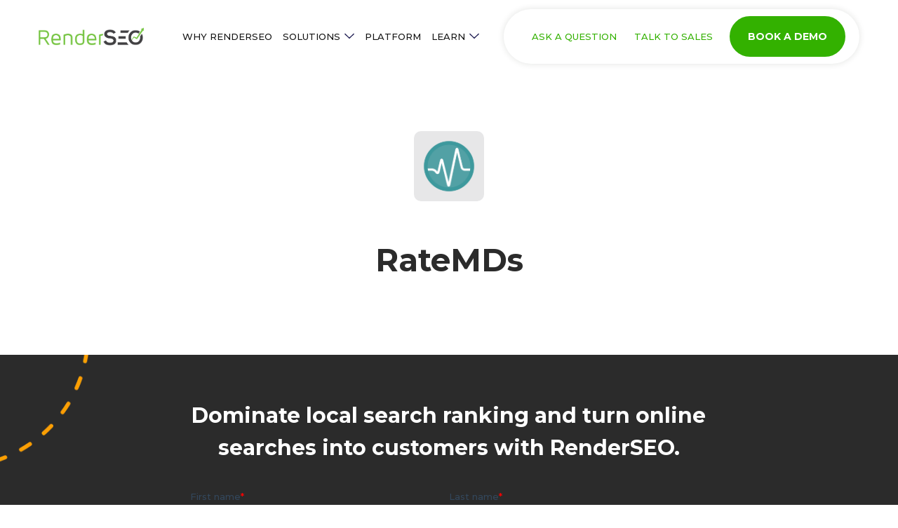

--- FILE ---
content_type: text/html
request_url: https://www.renderseo.com/directory-pages/ratemds
body_size: 6531
content:
<!DOCTYPE html><!-- Last Published: Wed Jun 14 2023 14:40:46 GMT+0000 (Coordinated Universal Time) --><html data-wf-domain="www.renderseo.com" data-wf-page="6409cd056dd2b4c18f4af497" data-wf-site="63e29f9c2883b1f80531a9cf" data-wf-collection="6409cd056dd2b461f74af48c" data-wf-item-slug="ratemds"><head><meta charset="utf-8"/><title>RenderSEO</title><meta content="width=device-width, initial-scale=1" name="viewport"/><link href="https://global-uploads.webflow.com/63e29f9c2883b1f80531a9cf/css/renderseo-587b66.webflow.adeb9e289.css" rel="stylesheet" type="text/css"/><link href="https://fonts.googleapis.com" rel="preconnect"/><link href="https://fonts.gstatic.com" rel="preconnect" crossorigin="anonymous"/><script src="https://ajax.googleapis.com/ajax/libs/webfont/1.6.26/webfont.js" type="text/javascript"></script><script type="text/javascript">WebFont.load({  google: {    families: ["Montserrat:100,100italic,200,200italic,300,300italic,400,400italic,500,500italic,600,600italic,700,700italic,800,800italic,900,900italic"]  }});</script><script type="text/javascript">!function(o,c){var n=c.documentElement,t=" w-mod-";n.className+=t+"js",("ontouchstart"in o||o.DocumentTouch&&c instanceof DocumentTouch)&&(n.className+=t+"touch")}(window,document);</script><link href="https://cdn.prod.website-files.com/63e29f9c2883b1f80531a9cf/641c76fe497afec62209b8fb_32x32.png" rel="shortcut icon" type="image/x-icon"/><link href="https://cdn.prod.website-files.com/63e29f9c2883b1f80531a9cf/641c77d86bcbac99bb9d39a2_256x256-02.png" rel="apple-touch-icon"/><!-- Google tag (gtag.js) -->
<script async src="https://www.googletagmanager.com/gtag/js?id=UA-178838547-1"></script>
<script>
  window.dataLayer = window.dataLayer || [];
  function gtag(){dataLayer.push(arguments);}
  gtag('js', new Date());
  gtag('config', 'UA-178838547-1');
</script>

<!-- Start of HubSpot Embed Code -->
<script type="text/javascript" id="hs-script-loader" async defer src="//js.hs-scripts.com/7636637.js"></script>
<!-- End of HubSpot Embed Code -->

<!-- Meta Pixel Code -->

<script>

!function(f,b,e,v,n,t,s)

{if(f.fbq)return;n=f.fbq=function(){n.callMethod?

n.callMethod.apply(n,arguments):n.queue.push(arguments)};

if(!f._fbq)f._fbq=n;n.push=n;n.loaded=!0;n.version='2.0';

n.queue=[];t=b.createElement(e);t.async=!0;

t.src=v;s=b.getElementsByTagName(e)[0];

s.parentNode.insertBefore(t,s)}(window, document,'script',

'https://connect.facebook.net/en_US/fbevents.js');

fbq('init', '1191563628271397');

fbq('track', 'PageView');

</script>

<noscript><img height="1" width="1" style="display:none"

src="https://www.facebook.com/tr?id=1191563628271397&ev=PageView&noscript=1"

/></noscript>

<!-- End Meta Pixel Code -->

<script type="text/javascript">

_linkedin_partner_id = "3528505";

window._linkedin_data_partner_ids = window._linkedin_data_partner_ids || [];

window._linkedin_data_partner_ids.push(_linkedin_partner_id);

</script><script type="text/javascript">

(function(l) {

if (!l){window.lintrk = function(a,b){window.lintrk.q.push([a,b])};

window.lintrk.q=[]}

var s = document.getElementsByTagName("script")[0];

var b = document.createElement("script");

b.type = "text/javascript";b.async = true;

b.src = "https://snap.licdn.com/li.lms-analytics/insight.min.js";

s.parentNode.insertBefore(b, s);})(window.lintrk);

</script>

<noscript>

<img height="1" width="1" style="display:none;" alt="" src="https://px.ads.linkedin.com/collect/?pid=3528505&fmt=gif" />

</noscript>

<!-- Google tag (gtag.js) -->
<script async src="https://www.googletagmanager.com/gtag/js?id=AW-633324338"></script>
<script>
window.dataLayer = window.dataLayer || [];
function gtag(){dataLayer.push(arguments);}
gtag('js', new Date());
gtag('config', 'AW-633324338');
</script>

<style>
@font-face {
  font-family: "Montserrat";  font-display: swap;
}
</style></head><body><div class="nav"><div data-w-id="9a8c8e20-3c41-41e0-b0d8-7dfa7227787d" data-animation="default" data-collapse="tiny" data-duration="400" data-easing="ease" data-easing2="ease" role="banner" class="navbar w-nav"><div class="brix---container-default-2 w-container"><div class="brix---header-content-wrapper-2"><div class="brix---header-left-col"><a href="/" class="brix---header-logo-link-left w-nav-brand"><img src="https://cdn.prod.website-files.com/63e29f9c2883b1f80531a9cf/63e54ed4d50ff82543be2ca4_RenderSEO_Logo_400pxW_Logo_No_White_Space.png" alt="" class="brix---header-logo-2 brix---logo-v14"/></a><nav role="navigation" class="brix---header-menu-wrapper-v2 w-nav-menu"><ul role="list" class="brix---header-nav-menu-list-2"><li class="brix---header-nav-list-item-left"><a href="/why-renderseo" class="brix---header-nav-link-2 w-nav-link">WHY RENDERSEO</a></li><li class="brix---header-nav-list-item-left"><div data-hover="true" data-delay="0" data-w-id="9a8c8e20-3c41-41e0-b0d8-7dfa72277889" class="brix---dropdown-wrapper-2 w-dropdown"><div class="brix---dropdown-toggle-2 w-dropdown-toggle"><div class="text-block">solutions</div><img src="https://cdn.prod.website-files.com/63e29f9c2883b1f80531a9cf/63e3a4d37fca9f0189bdb759_line-rounded-chevron-down-black-brix-templates.svg" alt="Icon Rounded Chevron Dark - BRIX Templates" class="brix---dropdown-chevron-2"/></div><nav class="brix---dropdown-column-wrapper-2 w-dropdown-list"><div class="brix---dropdown-card-2"><div class="brix---dropdown-pd-2"><div class="w-layout-grid brix---dropdown-links-grid-2"><a href="/solutions-for-brands" class="brix---dropdown-link-2 w-dropdown-link">FOR BRANDS</a><a href="/solutions-for-franchises" class="brix---dropdown-link-2 w-dropdown-link">FOR FRANCHISES</a><a href="/solutions-for-agencies" class="brix---dropdown-link-2 w-dropdown-link">FOR AGENCIES</a><a href="/solutions-for-resellers" class="brix---dropdown-link-2 w-dropdown-link">FOR RESELLERS</a></div></div></div></nav></div></li><li class="brix---header-nav-list-item-left"><a href="/platform" class="brix---header-nav-link-2 w-nav-link">PLATFORM</a></li><li class="brix---header-nav-list-item-left"><div data-hover="true" data-delay="0" data-w-id="9a8c8e20-3c41-41e0-b0d8-7dfa7227789e" class="brix---dropdown-wrapper-2 w-dropdown"><div class="brix---dropdown-toggle-2 w-dropdown-toggle"><div class="text-block">learn</div><img src="https://cdn.prod.website-files.com/63e29f9c2883b1f80531a9cf/63e3a4d37fca9f0189bdb759_line-rounded-chevron-down-black-brix-templates.svg" alt="Icon Rounded Chevron Dark - BRIX Templates" class="brix---dropdown-chevron-2"/></div><nav class="brix---dropdown-column-wrapper-2 w-dropdown-list"><div class="brix---dropdown-card-2"><div class="brix---dropdown-pd-2"><div class="w-layout-grid brix---dropdown-links-grid-2"><a href="/blog" class="brix---dropdown-link-2 w-dropdown-link">BLOG</a><a href="/client-success-stories" class="brix---dropdown-link-2 w-dropdown-link">SUCCESS STORIES</a><a href="#" class="hide-dropdown w-dropdown-link">GUIDES</a><a href="#" class="hide-dropdown w-dropdown-link">WEBINARS</a><a href="/about-us" class="brix---dropdown-link-2 w-dropdown-link">ABOUT US</a><a href="/directories-partners" class="brix---dropdown-link-2 w-dropdown-link">Directories &amp; Partners</a></div></div></div></nav></div></li><li class="brix---header-nav-list-item-show-in-tablet"><a href="#" class="primary-button w-button">Get started</a></li></ul></nav></div><div class="brix---header-right-col-2 brix---header-wrapper-rounded"><ul role="list" class="brix---header-nav-menu-list-2"><li class="brix---header-nav-list-item-left"><a href="/ask-a-question" class="right-nav-link-copy w-nav-link">ASK A QUESTION</a></li><li class="talk-sales-nav"><a href="/talk-to-sales" class="right-nav-link-copy w-nav-link">TALK TO SALES</a></li><li class="brix---header-nav-list-item-show-in-tablet"><a href="#" class="primary-button w-button">Get started</a></li></ul><div class="brix---hamburger-menu-wrapper-2 w-nav-button"><div class="brix---hamburger-menu-bar-top-2"></div><div class="brix---hamburger-menu-bar-bottom-2"></div></div><div class="brix---btn-header-hidden-on-mbl-2"><a href="/contact-us" class="primary-button w-button">BOOK A DEMO</a></div></div></div></div></div><div data-w-id="40e8f9f0-9264-0634-763b-10ee025c9699" data-animation="default" data-collapse="all" data-duration="400" data-easing="ease" data-easing2="ease" role="banner" class="brix---header-wrapper-3 w-nav"><div class="brix---container-default-15 w-container"><div class="brix---header-content-wrapper-6"><a href="/" class="brix---header-logo-link-6 w-nav-brand"><img src="https://cdn.prod.website-files.com/63e29f9c2883b1f80531a9cf/63e54ed4d50ff82543be2ca4_RenderSEO_Logo_400pxW_Logo_No_White_Space.png" alt="" class="brix---header-logo-6"/></a><div class="brix---header-right-col-6"><nav role="navigation" class="brix---header-hamburger-desktop-wrapper w-nav-menu"><div class="brix---container-default-center"><ul role="list" class="brix---header-nav-menu-hamburger-desktop"><li class="brix---header-nav-list-item-hamburger-desktop"><a href="/why-renderseo" class="brix---dropdown-link-big w-nav-link">Why RenderSEO</a></li><li class="brix---header-nav-list-item-hamburger-desktop"><div data-hover="true" data-delay="0" class="brix---dropdown-wrapper-6 w-dropdown"><div class="brix---dropdown-toggle-big-link w-dropdown-toggle"><div class="brix---dropdown-link-big">Solutions</div><img src="https://cdn.prod.website-files.com/63e29f9c2883b1f80531a9cf/63e3a4d37fca9f0189bdb759_line-rounded-chevron-down-black-brix-templates.svg" alt="Icon Rounded Chevron Dark - BRIX Templates" class="brix---dropdown-chevron-big-copy"/></div><nav class="brix---dropdown-column-wrapper-hamburger w-dropdown-list"><div class="brix---dropdown-card-desktop"><div class="w-layout-grid brix---dropdown-links-grid-big"><a href="/solutions-for-brands" class="sub w-dropdown-link">For brands</a><a href="/solutions-for-franchises" class="sub w-dropdown-link">For franchises</a><a href="/solutions-for-agencies" class="sub w-dropdown-link">For agencies</a><a href="/solutions-for-resellers" class="sub w-dropdown-link">For resellers</a></div></div></nav></div></li><li class="brix---header-nav-list-item-hamburger-desktop"><a href="/platform" class="brix---dropdown-link-big w-nav-link">Platform</a></li><li class="brix---header-nav-list-item-hamburger-desktop"><div data-hover="true" data-delay="0" data-w-id="40e8f9f0-9264-0634-763b-10ee025c96a9" class="brix---dropdown-wrapper-6 w-dropdown"><div class="brix---dropdown-toggle-big-link w-dropdown-toggle"><div class="brix---dropdown-link-big">Learn</div><img src="https://cdn.prod.website-files.com/63e29f9c2883b1f80531a9cf/63e3a4d37fca9f0189bdb759_line-rounded-chevron-down-black-brix-templates.svg" alt="Icon Rounded Chevron Dark - BRIX Templates" width="13" height="Auto" class="brix---dropdown-chevron-big-copy"/></div><nav class="brix---dropdown-column-wrapper-hamburger w-dropdown-list"><div class="brix---dropdown-card-desktop"><div class="w-layout-grid brix---dropdown-links-grid-big"><a href="/blog" class="sub w-dropdown-link">Blog</a><a href="/client-success-stories" class="sub w-dropdown-link">Success Stories</a><a href="#" class="dropdown-link w-dropdown-link">Guides</a><a href="#" class="dropdown-link-2 w-dropdown-link">Webinars</a><a href="/about-us" class="sub w-dropdown-link">About Us</a><a href="/directories-partners" class="sub w-dropdown-link">Directories &amp; Partners</a></div></div></nav></div></li><li class="cta"><a href="/ask-a-question" class="cta-2 w-nav-link">Ask a Question</a></li><li class="brix---header-nav-list-item-hamburger-desktop"><a href="/talk-to-sales" class="cta-2 w-nav-link">Talk to Sales</a></li><li class="brix---header-nav-list-item-hamburger-desktop"><a href="/contact-us" class="cta-2 w-nav-link">Book a Demo</a></li></ul></div></nav><div class="brix---hamburger-menu-wrapper-6 w-nav-button"><div class="brix---hamburger-menu-bar-top-4"></div><div class="brix---hamburger-menu-bar-bottom-4"></div></div></div></div></div></div></div><div class="brix---section-hero-small"><div class="brix---container-default-13 w-container"><div data-w-id="4497f2eb-64a3-b6f7-143f-3f0e53500fa4" style="-webkit-transform:translate3d(0, 10%, 0) scale3d(1, 1, 1) rotateX(0) rotateY(0) rotateZ(0) skew(0, 0);-moz-transform:translate3d(0, 10%, 0) scale3d(1, 1, 1) rotateX(0) rotateY(0) rotateZ(0) skew(0, 0);-ms-transform:translate3d(0, 10%, 0) scale3d(1, 1, 1) rotateX(0) rotateY(0) rotateZ(0) skew(0, 0);transform:translate3d(0, 10%, 0) scale3d(1, 1, 1) rotateX(0) rotateY(0) rotateZ(0) skew(0, 0);opacity:0" class="div-block-19"><div id="w-node-_1532ae0c-6e57-3d7e-9a5b-7643367b20c9-8f4af497" class="div-block-12"><img alt="" loading="lazy" width="100" src="https://cdn.prod.website-files.com/63ee73cedea3126cc7442dad/6458294e0b6ed68b7dd65ff2_Logo_RateMDs.png" sizes="100vw" srcset="https://cdn.prod.website-files.com/63ee73cedea3126cc7442dad/6458294e0b6ed68b7dd65ff2_Logo_RateMDs-p-500.png 500w, https://cdn.prod.website-files.com/63ee73cedea3126cc7442dad/6458294e0b6ed68b7dd65ff2_Logo_RateMDs-p-800.png 800w, https://cdn.prod.website-files.com/63ee73cedea3126cc7442dad/6458294e0b6ed68b7dd65ff2_Logo_RateMDs-p-1080.png 1080w, https://cdn.prod.website-files.com/63ee73cedea3126cc7442dad/6458294e0b6ed68b7dd65ff2_Logo_RateMDs.png 1671w" class="image-45"/></div><div class="brix---color-neutral-830"><div><h1 class="heading1-rseo-center">RateMDs</h1><h2 class="subtitle-direcotry-copy w-dyn-bind-empty"></h2></div></div><div class="brix---mg-bottom-40px-11"><div class="brix---color-neutral-829"><p class="centered-subtext w-dyn-bind-empty"></p></div></div></div><img src="https://cdn.prod.website-files.com/63e29f9c2883b1f80531a9cf/64061b9700362c4dc48e0d42_Ellipse%2061.webp" loading="lazy" alt="" sizes="(max-width: 508px) 100vw, 508px" srcset="https://global-uploads.webflow.com/63e29f9c2883b1f80531a9cf/64061b9700362c4dc48e0d42_Ellipse%2061-p-500.png 500w, https://global-uploads.webflow.com/63e29f9c2883b1f80531a9cf/64061b9700362c4dc48e0d42_Ellipse%2061.webp 508w" class="image-48"/><div class="w-layout-grid header-directory-page w-condition-invisible"><div id="w-node-_89ec47bb-6fa0-86fa-3345-84d1503bb805-8f4af497" data-w-id="89ec47bb-6fa0-86fa-3345-84d1503bb805" style="-webkit-transform:translate3d(0, 10%, 0) scale3d(1, 1, 1) rotateX(0) rotateY(0) rotateZ(0) skew(0, 0);-moz-transform:translate3d(0, 10%, 0) scale3d(1, 1, 1) rotateX(0) rotateY(0) rotateZ(0) skew(0, 0);-ms-transform:translate3d(0, 10%, 0) scale3d(1, 1, 1) rotateX(0) rotateY(0) rotateZ(0) skew(0, 0);transform:translate3d(0, 10%, 0) scale3d(1, 1, 1) rotateX(0) rotateY(0) rotateZ(0) skew(0, 0);opacity:0"><div id="w-node-_89ec47bb-6fa0-86fa-3345-84d1503bb806-8f4af497" class="div-block-18"><img alt="" loading="lazy" width="100" src="https://cdn.prod.website-files.com/63ee73cedea3126cc7442dad/6458294e0b6ed68b7dd65ff2_Logo_RateMDs.png" sizes="(max-width: 991px) 100vw, 100px" srcset="https://cdn.prod.website-files.com/63ee73cedea3126cc7442dad/6458294e0b6ed68b7dd65ff2_Logo_RateMDs-p-500.png 500w, https://cdn.prod.website-files.com/63ee73cedea3126cc7442dad/6458294e0b6ed68b7dd65ff2_Logo_RateMDs-p-800.png 800w, https://cdn.prod.website-files.com/63ee73cedea3126cc7442dad/6458294e0b6ed68b7dd65ff2_Logo_RateMDs-p-1080.png 1080w, https://cdn.prod.website-files.com/63ee73cedea3126cc7442dad/6458294e0b6ed68b7dd65ff2_Logo_RateMDs.png 1671w" class="image-45"/></div><div class="brix---color-neutral-830"><div><h1 class="heading1-renderseo">RateMDs</h1><h2 class="subtitle-direcotry w-dyn-bind-empty"></h2></div></div><div class="brix---mg-bottom-40px-11"><div class="brix---color-neutral-829"><p class="directory-subtrext w-dyn-bind-empty"></p></div></div></div><div data-w-id="89ec47bb-6fa0-86fa-3345-84d1503bb80f" style="-webkit-transform:translate3d(0, 10%, 0) scale3d(1, 1, 1) rotateX(0) rotateY(0) rotateZ(0) skew(0, 0);-moz-transform:translate3d(0, 10%, 0) scale3d(1, 1, 1) rotateX(0) rotateY(0) rotateZ(0) skew(0, 0);-ms-transform:translate3d(0, 10%, 0) scale3d(1, 1, 1) rotateX(0) rotateY(0) rotateZ(0) skew(0, 0);transform:translate3d(0, 10%, 0) scale3d(1, 1, 1) rotateX(0) rotateY(0) rotateZ(0) skew(0, 0);opacity:0"><img src="" alt="" class="image-47 w-dyn-bind-empty"/><img src="https://cdn.prod.website-files.com/63e29f9c2883b1f80531a9cf/64061b9700362c4dc48e0d42_Ellipse%2061.webp" loading="lazy" alt="" sizes="(max-width: 991px) 100vw, 508px" srcset="https://global-uploads.webflow.com/63e29f9c2883b1f80531a9cf/64061b9700362c4dc48e0d42_Ellipse%2061-p-500.png 500w, https://global-uploads.webflow.com/63e29f9c2883b1f80531a9cf/64061b9700362c4dc48e0d42_Ellipse%2061.webp 508w" class="image-48"/></div></div><img src="https://cdn.prod.website-files.com/63e29f9c2883b1f80531a9cf/64061b9742e9d828ca206f39_dotted-elipse.webp" loading="lazy" alt="" class="image-46"/></div></div><div class="lightgrey w-condition-invisible"><div class="brix---container-default-13 w-container"><div class="w-layout-grid brix--grid-2-columns-text-right-4"><img alt="" style="-webkit-transform:translate3d(0, 10%, 0) scale3d(1, 1, 1) rotateX(0) rotateY(0) rotateZ(0) skew(0, 0);-moz-transform:translate3d(0, 10%, 0) scale3d(1, 1, 1) rotateX(0) rotateY(0) rotateZ(0) skew(0, 0);-ms-transform:translate3d(0, 10%, 0) scale3d(1, 1, 1) rotateX(0) rotateY(0) rotateZ(0) skew(0, 0);transform:translate3d(0, 10%, 0) scale3d(1, 1, 1) rotateX(0) rotateY(0) rotateZ(0) skew(0, 0);opacity:0" data-w-id="7bcf9a02-fdaf-7884-676d-b3cd6722eafe" src="" class="w-dyn-bind-empty"/><div data-w-id="7bcf9a02-fdaf-7884-676d-b3cd6722eaff" style="-webkit-transform:translate3d(0, 10%, 0) scale3d(1, 1, 1) rotateX(0) rotateY(0) rotateZ(0) skew(0, 0);-moz-transform:translate3d(0, 10%, 0) scale3d(1, 1, 1) rotateX(0) rotateY(0) rotateZ(0) skew(0, 0);-ms-transform:translate3d(0, 10%, 0) scale3d(1, 1, 1) rotateX(0) rotateY(0) rotateZ(0) skew(0, 0);transform:translate3d(0, 10%, 0) scale3d(1, 1, 1) rotateX(0) rotateY(0) rotateZ(0) skew(0, 0);opacity:0"><div class="brix---mg-bottom-16px-11"><div class="brix---color-neutral-830"><h2 class="heading2-rseo-black--left-align w-dyn-bind-empty"></h2></div></div><div class="brix---mg-bottom-24px-10"><div class="brix---color-neutral-829"><p class="paragraph--leftt w-dyn-bind-empty"></p></div></div><div class="brix---mg-bottom-16px-11"><div class="brix---color-neutral-830"><h2 class="heading2-rseo-black--left-align w-dyn-bind-empty"></h2></div></div><div class="brix---mg-bottom-24px-10"><div class="brix---color-neutral-829"><p class="paragraph--left-aligned w-dyn-bind-empty"></p></div></div></div></div></div></div><div class="features w-condition-invisible"><div class="brix---container-default-13 w-container"><div class="brix---mg-bottom-48px-10"><div data-w-id="6c7631ee-733a-d4c3-b2d7-df81320addde" style="-webkit-transform:translate3d(0, 10%, 0) scale3d(1, 1, 1) rotateX(0) rotateY(0) rotateZ(0) skew(0, 0);-moz-transform:translate3d(0, 10%, 0) scale3d(1, 1, 1) rotateX(0) rotateY(0) rotateZ(0) skew(0, 0);-ms-transform:translate3d(0, 10%, 0) scale3d(1, 1, 1) rotateX(0) rotateY(0) rotateZ(0) skew(0, 0);transform:translate3d(0, 10%, 0) scale3d(1, 1, 1) rotateX(0) rotateY(0) rotateZ(0) skew(0, 0);opacity:0" class="brix---inner-container-600px---center-10"><div class="brix---text-center-11"><div class="brix---mg-bottom-12px-9"><div class="brix---color-neutral-830"><h2 class="heading2-rseo-black">Browse our set of features<span class="text-span-155">:</span></h2></div></div></div></div></div><div class="w-layout-grid brix---grid-3-columns---1-col-mb-2"><a id="w-node-_6c7631ee-733a-d4c3-b2d7-df81320adde8-8f4af497" href="#" class="directory-features w-inline-block"><div class="div-block-10"><div class="brix---border-radius-24px-6"><img src="" alt="" class="image-in-feature w-dyn-bind-empty"/></div></div><div class="brix---mg-bottom-48px-10"><div class="brix---mg-bottom-8px-10"><div class="brix---color-neutral-830"><h3 class="header3-rseo-black-centered w-dyn-bind-empty"></h3></div></div><div class="brix---mg-bottom-24px-10"><div class="brix---paragraph-default-13"><div class="brix---color-neutral-829"><p class="paragraph--centered w-dyn-bind-empty"></p></div></div></div></div></a><a data-w-id="b79e9b49-b1e3-133e-5e6a-a6e5705094ac" href="#" class="directory-features w-inline-block"><div><div class="brix---border-radius-24px-6"><img src="" alt="" class="image-in-feature w-dyn-bind-empty"/></div></div><div class="brix---mg-bottom-48px-10"><div class="brix---mg-bottom-8px-10"><div class="brix---color-neutral-830"><h3 class="header3-rseo-black-centered w-dyn-bind-empty"></h3></div></div><div class="brix---mg-bottom-24px-10"><div class="brix---paragraph-default-13"><div class="brix---color-neutral-829"><p class="paragraph--centered w-dyn-bind-empty"></p></div></div></div></div></a><a data-w-id="cb5c87d2-9275-6eb5-5014-41e18cc6a58c" href="#" class="directory-features w-inline-block"><div><div class="brix---border-radius-24px-6"><img src="" alt="" class="image-in-feature w-dyn-bind-empty"/></div></div><div class="brix---mg-bottom-48px-10"><div class="brix---mg-bottom-8px-10"><div class="brix---color-neutral-830"><h3 class="header3-rseo-black-centered w-dyn-bind-empty"></h3></div></div><div class="brix---mg-bottom-24px-10"><div class="brix---paragraph-default-13"><div class="brix---color-neutral-829"><p class="paragraph--centered w-dyn-bind-empty"></p></div></div></div></div></a><a data-w-id="08ac8858-08e7-37ff-763f-3d5a86ca60e8" href="#" class="directory-features w-inline-block"><div><div class="brix---border-radius-24px-6"><img src="" alt="" class="image-in-feature w-dyn-bind-empty"/></div></div><div class="brix---mg-bottom-48px-10"><div class="brix---mg-bottom-8px-10"><div class="brix---color-neutral-830"><h3 class="header3-rseo-black-centered w-dyn-bind-empty"></h3></div></div><div class="brix---mg-bottom-24px-10"><div class="brix---paragraph-default-13"><div class="brix---color-neutral-829"><p class="paragraph--centered w-dyn-bind-empty"></p></div></div></div></div></a><a id="w-node-_0633bd23-9871-4f13-e4f5-a86c566a5ec5-8f4af497" data-w-id="0633bd23-9871-4f13-e4f5-a86c566a5ec5" href="#" class="directory-features w-inline-block"><div><div class="brix---border-radius-24px-6"><img src="" alt="" class="image-in-feature w-dyn-bind-empty"/></div></div><div class="brix---mg-bottom-48px-10"><div class="brix---mg-bottom-8px-10"><div class="brix---color-neutral-830"><h3 class="header3-rseo-black-centered w-dyn-bind-empty"></h3></div></div><div class="brix---mg-bottom-24px-10"><div class="brix---paragraph-default-13"><div class="brix---color-neutral-829"><p class="paragraph--centered w-dyn-bind-empty"></p></div></div></div></div></a><a data-w-id="e5662e71-7ec3-cc86-6c7e-9fd96327c99d" href="#" class="directory-features w-inline-block"><div><div class="brix---border-radius-24px-6"><img src="" alt="" class="image-in-feature w-dyn-bind-empty"/></div></div><div class="brix---mg-bottom-48px-10"><div class="brix---mg-bottom-8px-10"><div class="brix---color-neutral-830"><h3 class="header3-rseo-black-centered w-dyn-bind-empty"></h3></div></div><div class="brix---mg-bottom-24px-10"><div class="brix---paragraph-default-13"><div class="brix---color-neutral-829"><p class="paragraph--centered w-dyn-bind-empty"></p></div></div></div></div></a></div></div></div><div class="section w-condition-invisible"><div class="brix---container-default-13 w-container"><div class="brix---flex-card---image-wrapper-4"><div data-w-id="07b26e15-ab8d-bd60-5622-9ab37f135b8f" style="-webkit-transform:translate3d(0, 10%, 0) scale3d(1, 1, 1) rotateX(0) rotateY(0) rotateZ(0) skew(0, 0);-moz-transform:translate3d(0, 10%, 0) scale3d(1, 1, 1) rotateX(0) rotateY(0) rotateZ(0) skew(0, 0);-ms-transform:translate3d(0, 10%, 0) scale3d(1, 1, 1) rotateX(0) rotateY(0) rotateZ(0) skew(0, 0);transform:translate3d(0, 10%, 0) scale3d(1, 1, 1) rotateX(0) rotateY(0) rotateZ(0) skew(0, 0);opacity:0" class="brix---card-over-image-3"><div class="brix---mg-bottom-32px-9"><div class="brix---color-neutral-829"><div class="paragraph--leftt w-dyn-bind-empty w-richtext"></div></div></div></div><div data-w-id="07b26e15-ab8d-bd60-5622-9ab37f135b9e" style="opacity:0" class="brix---img-below-card-3"><img src="" alt="" class="brix---border-radius-24px-7 w-dyn-bind-empty"/></div></div></div></div><div id="form" class="bottom-cta-dark"><div class="brix---z-index-2"><div class="brix---container-default-4 w-container"><div class="brix---inner-container-600px---center-4"><div class="brix---text-center-4"><div class="brix---mg-bottom-40px-4"><div class="brix---color-neutral-809"><h2 data-w-id="d2b3d5a4-9c28-d2ad-0dd3-0c0cd332d242" class="heading2-rseo-white">Dominate local search ranking and turn online searches into customers with RenderSEO.</h2></div><div class="html-embed w-embed w-script"><script charset="utf-8" type="text/javascript" src="//js.hsforms.net/forms/embed/v2.js"></script>
<script>
hbspt.forms.create({
region: "na1",
portalId: "7636637",
formId: "2565e83a-310f-45b1-9f81-2a4d8c46da2b"
});
</script></div></div></div></div></div></div><img src="https://cdn.prod.website-files.com/63e29f9c2883b1f80531a9cf/640602d389b6e852e71be6f9_Ellipse%2060.webp" alt="" data-w-id="d2b3d5a4-9c28-d2ad-0dd3-0c0cd332d245" class="floating-circle"/><img src="https://cdn.prod.website-files.com/63e29f9c2883b1f80531a9cf/640602d389b6e852e71be6f9_Ellipse%2060.webp" alt="" data-w-id="d2b3d5a4-9c28-d2ad-0dd3-0c0cd332d246" class="floating-circle-2"/></div><footer class="footer"><div class="footer-container w-container"><div class="brix---footer-top"><div class="w-layout-grid brix---grid-footer-v1"><div id="w-node-_8b336ca9-bc50-1201-a662-340bfad3d004-fad3d000"><div class="brix---mg-bottom-24px-4"><a href="#" class="brix---footer-logo-wrapper-2 w-inline-block"><img src="https://cdn.prod.website-files.com/63e29f9c2883b1f80531a9cf/63ed0ec74c704ff60210f28c_RenderSEO_Logo_Full_White-01%20copy.webp" sizes="(max-width: 479px) 239px, 150px" width="150" alt="" srcset="https://global-uploads.webflow.com/63e29f9c2883b1f80531a9cf/63ed0ec74c704ff60210f28c_RenderSEO_Logo_Full_White-01%20copy-p-500.webp 500w, https://global-uploads.webflow.com/63e29f9c2883b1f80531a9cf/63ed0ec74c704ff60210f28c_RenderSEO_Logo_Full_White-01%20copy.webp 1168w" class="brix---footer-logo-2"/></a></div><div class="brix---mg-bottom-40px-4"><div class="brix---color-neutral-807"><p class="white-footer-text">Helping multi-location businesses dominate local search rankings.</p></div></div></div><div><div class="brix---footer-col-title-2">SOLUTIONS</div><ul role="list" class="brix---footer-list-wrapper-2"><li class="brix---footer-list-item-2"><a href="/listings-management" class="brix---footer-link-2">Listings Management</a></li><li class="brix---footer-list-item-2"><a href="/reputation-management" class="brix---footer-link-2">Reputation Management</a></li><li class="brix---footer-list-item-2"><a href="/locator-local-pages" class="brix---footer-link-2">Locator &amp; Local Pages</a></li><li class="brix---footer-list-item-2"><a href="/social-media-management" class="brix---footer-link-2">Social Media Management</a></li><li class="brix---footer-list-item-2"><a href="/local-inventory" class="brix---footer-link-2">Local Inventory</a></li><li class="brix---footer-list-item-2"><a href="/digital-advertising" class="brix---footer-link-2">Digital Advertising</a></li><li class="brix---footer-list-item-2"><a href="/local-photoshoot" class="brix---footer-link-2">Local Business Photoshoot</a></li><li class="brix---footer-list-item-2"><a href="#" class="brix---footer-link-2">—</a></li><li class="brix---footer-list-item-2"><a href="/solutions-for-brands" class="brix---footer-link-2">For Brands</a></li><li class="brix---footer-list-item-2"><a href="/solutions-for-franchises" class="brix---footer-link-2">For Franchises</a></li><li class="brix---footer-list-item-2"><a href="/solutions-for-agencies" class="brix---footer-link-2">For Agencies</a></li><li class="brix---footer-list-item-2"><a href="/solutions-for-resellers" class="brix---footer-link-2">For Resellers</a></li></ul></div><div><div class="brix---footer-col-title-2">ABOUT</div><ul role="list" class="brix---footer-list-wrapper-2"><li class="brix---footer-list-item-2"><a href="/why-renderseo" class="brix---footer-link-2">Why RenderSEO?</a></li><li class="brix---footer-list-item-2"><a href="/platform" class="brix---footer-link-2">Our Platform &amp; API</a></li><li class="brix---footer-list-item-2"><a href="/directories-partners" class="brix---footer-link-2">Directories &amp; Partners</a></li><li class="brix---footer-list-item-2"><a href="/about-us" class="brix---footer-link-2">Company &amp; Careers</a></li></ul><div><div class="brix---footer-col-title-2">LEARN</div><ul role="list" class="brix---footer-list-wrapper-2"><li class="brix---footer-list-item-2"><a href="/blog" class="brix---footer-link-2">Blog</a></li><li class="brix---footer-list-item-2"></li><li class="brix---footer-list-item-2"></li><li class="brix---footer-list-item-2"><a href="/client-success-stories" class="brix---footer-link-2">Our Clients</a></li></ul></div></div><div><div class="brix---footer-col-title-2">CONTACT</div><ul role="list" class="brix---footer-list-wrapper-2"><li class="brix---footer-list-item-2"><a href="/ask-a-question" class="brix---footer-link-2">Ask a Question</a></li><li class="brix---footer-list-item-2"><a href="/talk-to-sales" class="brix---footer-link-2">Talk to Sales</a></li><li class="brix---footer-list-item-2"><a href="/contact-us" class="brix---footer-link-2">Book a Demo</a></li><li class="brix---footer-list-item-2"></li></ul><div class="brix---text-center-4"><div class="brix---footer-col-title-2">FOLLOW US</div><ul role="list" class="brix---footer-list-wrapper-2"><li class="brix---footer-list-item-3"><a href="https://www.linkedin.com/company/renderseo/mycompany/?viewAsMember=true" target="_blank" class="brix---social-media-link-wrapper-center-2 w-inline-block"><div class="brix---icon-square-24px-2"><img src="https://cdn.prod.website-files.com/63e29f9c2883b1f80531a9cf/63ed11033e92d951f2c466aa_linkedin.png" alt=""/></div><div class="brix---footer-link-2">LinkedIn</div></a></li><li class="brix---footer-list-item-3"><a href="https://twitter.com/renderseo?lang=en" class="brix---social-media-link-wrapper-center-2 w-inline-block"><div class="brix---icon-square-24px-2"><img src="https://cdn.prod.website-files.com/63e29f9c2883b1f80531a9cf/63ed1103ed77292def66af6b_twitter.png" alt=""/></div><div class="brix---footer-link-2">Twitter</div></a></li><li class="brix---footer-list-item-3"><a href="https://www.facebook.com/RenderSEO" class="brix---social-media-link-wrapper-center-2 w-inline-block"><div class="brix---icon-square-24px-2"><img src="https://cdn.prod.website-files.com/63e29f9c2883b1f80531a9cf/63ed110327220d19d6a74b8b_facebook.png" alt=""/></div><div class="brix---footer-link-2">Facebook</div></a></li><li class="brix---footer-list-item-3"><a href="https://www.instagram.com/renderseo/?hl=en" class="brix---social-media-link-wrapper-center-2 w-inline-block"><div class="brix---icon-square-24px-2"><img src="https://cdn.prod.website-files.com/63e29f9c2883b1f80531a9cf/63ed110323f98e99a18eeb54_instagram.png" alt=""/></div><div class="brix---footer-link-2">Instagram</div></a></li></ul></div></div></div></div><div class="brix---footer-bottom"><p class="paragraph-3">Copyright © 2020-2023  | All Rights Reserved | California, USA | <a href="/privacy-policy" class="brix---paragraph-link-2">Privacy Policy</a></p></div></div></footer><script src="https://d3e54v103j8qbb.cloudfront.net/js/jquery-3.5.1.min.dc5e7f18c8.js?site=63e29f9c2883b1f80531a9cf" type="text/javascript" integrity="sha256-9/aliU8dGd2tb6OSsuzixeV4y/faTqgFtohetphbbj0=" crossorigin="anonymous"></script><script src="https://global-uploads.webflow.com/63e29f9c2883b1f80531a9cf/js/webflow.185b75b57.js" type="text/javascript"></script></body></html>

--- FILE ---
content_type: text/html; charset=utf-8
request_url: https://www.google.com/recaptcha/enterprise/anchor?ar=1&k=6LdGZJsoAAAAAIwMJHRwqiAHA6A_6ZP6bTYpbgSX&co=aHR0cHM6Ly93d3cucmVuZGVyc2VvLmNvbTo0NDM.&hl=en&v=PoyoqOPhxBO7pBk68S4YbpHZ&size=invisible&badge=inline&anchor-ms=20000&execute-ms=30000&cb=f9yyzwvgsi7h
body_size: 49630
content:
<!DOCTYPE HTML><html dir="ltr" lang="en"><head><meta http-equiv="Content-Type" content="text/html; charset=UTF-8">
<meta http-equiv="X-UA-Compatible" content="IE=edge">
<title>reCAPTCHA</title>
<style type="text/css">
/* cyrillic-ext */
@font-face {
  font-family: 'Roboto';
  font-style: normal;
  font-weight: 400;
  font-stretch: 100%;
  src: url(//fonts.gstatic.com/s/roboto/v48/KFO7CnqEu92Fr1ME7kSn66aGLdTylUAMa3GUBHMdazTgWw.woff2) format('woff2');
  unicode-range: U+0460-052F, U+1C80-1C8A, U+20B4, U+2DE0-2DFF, U+A640-A69F, U+FE2E-FE2F;
}
/* cyrillic */
@font-face {
  font-family: 'Roboto';
  font-style: normal;
  font-weight: 400;
  font-stretch: 100%;
  src: url(//fonts.gstatic.com/s/roboto/v48/KFO7CnqEu92Fr1ME7kSn66aGLdTylUAMa3iUBHMdazTgWw.woff2) format('woff2');
  unicode-range: U+0301, U+0400-045F, U+0490-0491, U+04B0-04B1, U+2116;
}
/* greek-ext */
@font-face {
  font-family: 'Roboto';
  font-style: normal;
  font-weight: 400;
  font-stretch: 100%;
  src: url(//fonts.gstatic.com/s/roboto/v48/KFO7CnqEu92Fr1ME7kSn66aGLdTylUAMa3CUBHMdazTgWw.woff2) format('woff2');
  unicode-range: U+1F00-1FFF;
}
/* greek */
@font-face {
  font-family: 'Roboto';
  font-style: normal;
  font-weight: 400;
  font-stretch: 100%;
  src: url(//fonts.gstatic.com/s/roboto/v48/KFO7CnqEu92Fr1ME7kSn66aGLdTylUAMa3-UBHMdazTgWw.woff2) format('woff2');
  unicode-range: U+0370-0377, U+037A-037F, U+0384-038A, U+038C, U+038E-03A1, U+03A3-03FF;
}
/* math */
@font-face {
  font-family: 'Roboto';
  font-style: normal;
  font-weight: 400;
  font-stretch: 100%;
  src: url(//fonts.gstatic.com/s/roboto/v48/KFO7CnqEu92Fr1ME7kSn66aGLdTylUAMawCUBHMdazTgWw.woff2) format('woff2');
  unicode-range: U+0302-0303, U+0305, U+0307-0308, U+0310, U+0312, U+0315, U+031A, U+0326-0327, U+032C, U+032F-0330, U+0332-0333, U+0338, U+033A, U+0346, U+034D, U+0391-03A1, U+03A3-03A9, U+03B1-03C9, U+03D1, U+03D5-03D6, U+03F0-03F1, U+03F4-03F5, U+2016-2017, U+2034-2038, U+203C, U+2040, U+2043, U+2047, U+2050, U+2057, U+205F, U+2070-2071, U+2074-208E, U+2090-209C, U+20D0-20DC, U+20E1, U+20E5-20EF, U+2100-2112, U+2114-2115, U+2117-2121, U+2123-214F, U+2190, U+2192, U+2194-21AE, U+21B0-21E5, U+21F1-21F2, U+21F4-2211, U+2213-2214, U+2216-22FF, U+2308-230B, U+2310, U+2319, U+231C-2321, U+2336-237A, U+237C, U+2395, U+239B-23B7, U+23D0, U+23DC-23E1, U+2474-2475, U+25AF, U+25B3, U+25B7, U+25BD, U+25C1, U+25CA, U+25CC, U+25FB, U+266D-266F, U+27C0-27FF, U+2900-2AFF, U+2B0E-2B11, U+2B30-2B4C, U+2BFE, U+3030, U+FF5B, U+FF5D, U+1D400-1D7FF, U+1EE00-1EEFF;
}
/* symbols */
@font-face {
  font-family: 'Roboto';
  font-style: normal;
  font-weight: 400;
  font-stretch: 100%;
  src: url(//fonts.gstatic.com/s/roboto/v48/KFO7CnqEu92Fr1ME7kSn66aGLdTylUAMaxKUBHMdazTgWw.woff2) format('woff2');
  unicode-range: U+0001-000C, U+000E-001F, U+007F-009F, U+20DD-20E0, U+20E2-20E4, U+2150-218F, U+2190, U+2192, U+2194-2199, U+21AF, U+21E6-21F0, U+21F3, U+2218-2219, U+2299, U+22C4-22C6, U+2300-243F, U+2440-244A, U+2460-24FF, U+25A0-27BF, U+2800-28FF, U+2921-2922, U+2981, U+29BF, U+29EB, U+2B00-2BFF, U+4DC0-4DFF, U+FFF9-FFFB, U+10140-1018E, U+10190-1019C, U+101A0, U+101D0-101FD, U+102E0-102FB, U+10E60-10E7E, U+1D2C0-1D2D3, U+1D2E0-1D37F, U+1F000-1F0FF, U+1F100-1F1AD, U+1F1E6-1F1FF, U+1F30D-1F30F, U+1F315, U+1F31C, U+1F31E, U+1F320-1F32C, U+1F336, U+1F378, U+1F37D, U+1F382, U+1F393-1F39F, U+1F3A7-1F3A8, U+1F3AC-1F3AF, U+1F3C2, U+1F3C4-1F3C6, U+1F3CA-1F3CE, U+1F3D4-1F3E0, U+1F3ED, U+1F3F1-1F3F3, U+1F3F5-1F3F7, U+1F408, U+1F415, U+1F41F, U+1F426, U+1F43F, U+1F441-1F442, U+1F444, U+1F446-1F449, U+1F44C-1F44E, U+1F453, U+1F46A, U+1F47D, U+1F4A3, U+1F4B0, U+1F4B3, U+1F4B9, U+1F4BB, U+1F4BF, U+1F4C8-1F4CB, U+1F4D6, U+1F4DA, U+1F4DF, U+1F4E3-1F4E6, U+1F4EA-1F4ED, U+1F4F7, U+1F4F9-1F4FB, U+1F4FD-1F4FE, U+1F503, U+1F507-1F50B, U+1F50D, U+1F512-1F513, U+1F53E-1F54A, U+1F54F-1F5FA, U+1F610, U+1F650-1F67F, U+1F687, U+1F68D, U+1F691, U+1F694, U+1F698, U+1F6AD, U+1F6B2, U+1F6B9-1F6BA, U+1F6BC, U+1F6C6-1F6CF, U+1F6D3-1F6D7, U+1F6E0-1F6EA, U+1F6F0-1F6F3, U+1F6F7-1F6FC, U+1F700-1F7FF, U+1F800-1F80B, U+1F810-1F847, U+1F850-1F859, U+1F860-1F887, U+1F890-1F8AD, U+1F8B0-1F8BB, U+1F8C0-1F8C1, U+1F900-1F90B, U+1F93B, U+1F946, U+1F984, U+1F996, U+1F9E9, U+1FA00-1FA6F, U+1FA70-1FA7C, U+1FA80-1FA89, U+1FA8F-1FAC6, U+1FACE-1FADC, U+1FADF-1FAE9, U+1FAF0-1FAF8, U+1FB00-1FBFF;
}
/* vietnamese */
@font-face {
  font-family: 'Roboto';
  font-style: normal;
  font-weight: 400;
  font-stretch: 100%;
  src: url(//fonts.gstatic.com/s/roboto/v48/KFO7CnqEu92Fr1ME7kSn66aGLdTylUAMa3OUBHMdazTgWw.woff2) format('woff2');
  unicode-range: U+0102-0103, U+0110-0111, U+0128-0129, U+0168-0169, U+01A0-01A1, U+01AF-01B0, U+0300-0301, U+0303-0304, U+0308-0309, U+0323, U+0329, U+1EA0-1EF9, U+20AB;
}
/* latin-ext */
@font-face {
  font-family: 'Roboto';
  font-style: normal;
  font-weight: 400;
  font-stretch: 100%;
  src: url(//fonts.gstatic.com/s/roboto/v48/KFO7CnqEu92Fr1ME7kSn66aGLdTylUAMa3KUBHMdazTgWw.woff2) format('woff2');
  unicode-range: U+0100-02BA, U+02BD-02C5, U+02C7-02CC, U+02CE-02D7, U+02DD-02FF, U+0304, U+0308, U+0329, U+1D00-1DBF, U+1E00-1E9F, U+1EF2-1EFF, U+2020, U+20A0-20AB, U+20AD-20C0, U+2113, U+2C60-2C7F, U+A720-A7FF;
}
/* latin */
@font-face {
  font-family: 'Roboto';
  font-style: normal;
  font-weight: 400;
  font-stretch: 100%;
  src: url(//fonts.gstatic.com/s/roboto/v48/KFO7CnqEu92Fr1ME7kSn66aGLdTylUAMa3yUBHMdazQ.woff2) format('woff2');
  unicode-range: U+0000-00FF, U+0131, U+0152-0153, U+02BB-02BC, U+02C6, U+02DA, U+02DC, U+0304, U+0308, U+0329, U+2000-206F, U+20AC, U+2122, U+2191, U+2193, U+2212, U+2215, U+FEFF, U+FFFD;
}
/* cyrillic-ext */
@font-face {
  font-family: 'Roboto';
  font-style: normal;
  font-weight: 500;
  font-stretch: 100%;
  src: url(//fonts.gstatic.com/s/roboto/v48/KFO7CnqEu92Fr1ME7kSn66aGLdTylUAMa3GUBHMdazTgWw.woff2) format('woff2');
  unicode-range: U+0460-052F, U+1C80-1C8A, U+20B4, U+2DE0-2DFF, U+A640-A69F, U+FE2E-FE2F;
}
/* cyrillic */
@font-face {
  font-family: 'Roboto';
  font-style: normal;
  font-weight: 500;
  font-stretch: 100%;
  src: url(//fonts.gstatic.com/s/roboto/v48/KFO7CnqEu92Fr1ME7kSn66aGLdTylUAMa3iUBHMdazTgWw.woff2) format('woff2');
  unicode-range: U+0301, U+0400-045F, U+0490-0491, U+04B0-04B1, U+2116;
}
/* greek-ext */
@font-face {
  font-family: 'Roboto';
  font-style: normal;
  font-weight: 500;
  font-stretch: 100%;
  src: url(//fonts.gstatic.com/s/roboto/v48/KFO7CnqEu92Fr1ME7kSn66aGLdTylUAMa3CUBHMdazTgWw.woff2) format('woff2');
  unicode-range: U+1F00-1FFF;
}
/* greek */
@font-face {
  font-family: 'Roboto';
  font-style: normal;
  font-weight: 500;
  font-stretch: 100%;
  src: url(//fonts.gstatic.com/s/roboto/v48/KFO7CnqEu92Fr1ME7kSn66aGLdTylUAMa3-UBHMdazTgWw.woff2) format('woff2');
  unicode-range: U+0370-0377, U+037A-037F, U+0384-038A, U+038C, U+038E-03A1, U+03A3-03FF;
}
/* math */
@font-face {
  font-family: 'Roboto';
  font-style: normal;
  font-weight: 500;
  font-stretch: 100%;
  src: url(//fonts.gstatic.com/s/roboto/v48/KFO7CnqEu92Fr1ME7kSn66aGLdTylUAMawCUBHMdazTgWw.woff2) format('woff2');
  unicode-range: U+0302-0303, U+0305, U+0307-0308, U+0310, U+0312, U+0315, U+031A, U+0326-0327, U+032C, U+032F-0330, U+0332-0333, U+0338, U+033A, U+0346, U+034D, U+0391-03A1, U+03A3-03A9, U+03B1-03C9, U+03D1, U+03D5-03D6, U+03F0-03F1, U+03F4-03F5, U+2016-2017, U+2034-2038, U+203C, U+2040, U+2043, U+2047, U+2050, U+2057, U+205F, U+2070-2071, U+2074-208E, U+2090-209C, U+20D0-20DC, U+20E1, U+20E5-20EF, U+2100-2112, U+2114-2115, U+2117-2121, U+2123-214F, U+2190, U+2192, U+2194-21AE, U+21B0-21E5, U+21F1-21F2, U+21F4-2211, U+2213-2214, U+2216-22FF, U+2308-230B, U+2310, U+2319, U+231C-2321, U+2336-237A, U+237C, U+2395, U+239B-23B7, U+23D0, U+23DC-23E1, U+2474-2475, U+25AF, U+25B3, U+25B7, U+25BD, U+25C1, U+25CA, U+25CC, U+25FB, U+266D-266F, U+27C0-27FF, U+2900-2AFF, U+2B0E-2B11, U+2B30-2B4C, U+2BFE, U+3030, U+FF5B, U+FF5D, U+1D400-1D7FF, U+1EE00-1EEFF;
}
/* symbols */
@font-face {
  font-family: 'Roboto';
  font-style: normal;
  font-weight: 500;
  font-stretch: 100%;
  src: url(//fonts.gstatic.com/s/roboto/v48/KFO7CnqEu92Fr1ME7kSn66aGLdTylUAMaxKUBHMdazTgWw.woff2) format('woff2');
  unicode-range: U+0001-000C, U+000E-001F, U+007F-009F, U+20DD-20E0, U+20E2-20E4, U+2150-218F, U+2190, U+2192, U+2194-2199, U+21AF, U+21E6-21F0, U+21F3, U+2218-2219, U+2299, U+22C4-22C6, U+2300-243F, U+2440-244A, U+2460-24FF, U+25A0-27BF, U+2800-28FF, U+2921-2922, U+2981, U+29BF, U+29EB, U+2B00-2BFF, U+4DC0-4DFF, U+FFF9-FFFB, U+10140-1018E, U+10190-1019C, U+101A0, U+101D0-101FD, U+102E0-102FB, U+10E60-10E7E, U+1D2C0-1D2D3, U+1D2E0-1D37F, U+1F000-1F0FF, U+1F100-1F1AD, U+1F1E6-1F1FF, U+1F30D-1F30F, U+1F315, U+1F31C, U+1F31E, U+1F320-1F32C, U+1F336, U+1F378, U+1F37D, U+1F382, U+1F393-1F39F, U+1F3A7-1F3A8, U+1F3AC-1F3AF, U+1F3C2, U+1F3C4-1F3C6, U+1F3CA-1F3CE, U+1F3D4-1F3E0, U+1F3ED, U+1F3F1-1F3F3, U+1F3F5-1F3F7, U+1F408, U+1F415, U+1F41F, U+1F426, U+1F43F, U+1F441-1F442, U+1F444, U+1F446-1F449, U+1F44C-1F44E, U+1F453, U+1F46A, U+1F47D, U+1F4A3, U+1F4B0, U+1F4B3, U+1F4B9, U+1F4BB, U+1F4BF, U+1F4C8-1F4CB, U+1F4D6, U+1F4DA, U+1F4DF, U+1F4E3-1F4E6, U+1F4EA-1F4ED, U+1F4F7, U+1F4F9-1F4FB, U+1F4FD-1F4FE, U+1F503, U+1F507-1F50B, U+1F50D, U+1F512-1F513, U+1F53E-1F54A, U+1F54F-1F5FA, U+1F610, U+1F650-1F67F, U+1F687, U+1F68D, U+1F691, U+1F694, U+1F698, U+1F6AD, U+1F6B2, U+1F6B9-1F6BA, U+1F6BC, U+1F6C6-1F6CF, U+1F6D3-1F6D7, U+1F6E0-1F6EA, U+1F6F0-1F6F3, U+1F6F7-1F6FC, U+1F700-1F7FF, U+1F800-1F80B, U+1F810-1F847, U+1F850-1F859, U+1F860-1F887, U+1F890-1F8AD, U+1F8B0-1F8BB, U+1F8C0-1F8C1, U+1F900-1F90B, U+1F93B, U+1F946, U+1F984, U+1F996, U+1F9E9, U+1FA00-1FA6F, U+1FA70-1FA7C, U+1FA80-1FA89, U+1FA8F-1FAC6, U+1FACE-1FADC, U+1FADF-1FAE9, U+1FAF0-1FAF8, U+1FB00-1FBFF;
}
/* vietnamese */
@font-face {
  font-family: 'Roboto';
  font-style: normal;
  font-weight: 500;
  font-stretch: 100%;
  src: url(//fonts.gstatic.com/s/roboto/v48/KFO7CnqEu92Fr1ME7kSn66aGLdTylUAMa3OUBHMdazTgWw.woff2) format('woff2');
  unicode-range: U+0102-0103, U+0110-0111, U+0128-0129, U+0168-0169, U+01A0-01A1, U+01AF-01B0, U+0300-0301, U+0303-0304, U+0308-0309, U+0323, U+0329, U+1EA0-1EF9, U+20AB;
}
/* latin-ext */
@font-face {
  font-family: 'Roboto';
  font-style: normal;
  font-weight: 500;
  font-stretch: 100%;
  src: url(//fonts.gstatic.com/s/roboto/v48/KFO7CnqEu92Fr1ME7kSn66aGLdTylUAMa3KUBHMdazTgWw.woff2) format('woff2');
  unicode-range: U+0100-02BA, U+02BD-02C5, U+02C7-02CC, U+02CE-02D7, U+02DD-02FF, U+0304, U+0308, U+0329, U+1D00-1DBF, U+1E00-1E9F, U+1EF2-1EFF, U+2020, U+20A0-20AB, U+20AD-20C0, U+2113, U+2C60-2C7F, U+A720-A7FF;
}
/* latin */
@font-face {
  font-family: 'Roboto';
  font-style: normal;
  font-weight: 500;
  font-stretch: 100%;
  src: url(//fonts.gstatic.com/s/roboto/v48/KFO7CnqEu92Fr1ME7kSn66aGLdTylUAMa3yUBHMdazQ.woff2) format('woff2');
  unicode-range: U+0000-00FF, U+0131, U+0152-0153, U+02BB-02BC, U+02C6, U+02DA, U+02DC, U+0304, U+0308, U+0329, U+2000-206F, U+20AC, U+2122, U+2191, U+2193, U+2212, U+2215, U+FEFF, U+FFFD;
}
/* cyrillic-ext */
@font-face {
  font-family: 'Roboto';
  font-style: normal;
  font-weight: 900;
  font-stretch: 100%;
  src: url(//fonts.gstatic.com/s/roboto/v48/KFO7CnqEu92Fr1ME7kSn66aGLdTylUAMa3GUBHMdazTgWw.woff2) format('woff2');
  unicode-range: U+0460-052F, U+1C80-1C8A, U+20B4, U+2DE0-2DFF, U+A640-A69F, U+FE2E-FE2F;
}
/* cyrillic */
@font-face {
  font-family: 'Roboto';
  font-style: normal;
  font-weight: 900;
  font-stretch: 100%;
  src: url(//fonts.gstatic.com/s/roboto/v48/KFO7CnqEu92Fr1ME7kSn66aGLdTylUAMa3iUBHMdazTgWw.woff2) format('woff2');
  unicode-range: U+0301, U+0400-045F, U+0490-0491, U+04B0-04B1, U+2116;
}
/* greek-ext */
@font-face {
  font-family: 'Roboto';
  font-style: normal;
  font-weight: 900;
  font-stretch: 100%;
  src: url(//fonts.gstatic.com/s/roboto/v48/KFO7CnqEu92Fr1ME7kSn66aGLdTylUAMa3CUBHMdazTgWw.woff2) format('woff2');
  unicode-range: U+1F00-1FFF;
}
/* greek */
@font-face {
  font-family: 'Roboto';
  font-style: normal;
  font-weight: 900;
  font-stretch: 100%;
  src: url(//fonts.gstatic.com/s/roboto/v48/KFO7CnqEu92Fr1ME7kSn66aGLdTylUAMa3-UBHMdazTgWw.woff2) format('woff2');
  unicode-range: U+0370-0377, U+037A-037F, U+0384-038A, U+038C, U+038E-03A1, U+03A3-03FF;
}
/* math */
@font-face {
  font-family: 'Roboto';
  font-style: normal;
  font-weight: 900;
  font-stretch: 100%;
  src: url(//fonts.gstatic.com/s/roboto/v48/KFO7CnqEu92Fr1ME7kSn66aGLdTylUAMawCUBHMdazTgWw.woff2) format('woff2');
  unicode-range: U+0302-0303, U+0305, U+0307-0308, U+0310, U+0312, U+0315, U+031A, U+0326-0327, U+032C, U+032F-0330, U+0332-0333, U+0338, U+033A, U+0346, U+034D, U+0391-03A1, U+03A3-03A9, U+03B1-03C9, U+03D1, U+03D5-03D6, U+03F0-03F1, U+03F4-03F5, U+2016-2017, U+2034-2038, U+203C, U+2040, U+2043, U+2047, U+2050, U+2057, U+205F, U+2070-2071, U+2074-208E, U+2090-209C, U+20D0-20DC, U+20E1, U+20E5-20EF, U+2100-2112, U+2114-2115, U+2117-2121, U+2123-214F, U+2190, U+2192, U+2194-21AE, U+21B0-21E5, U+21F1-21F2, U+21F4-2211, U+2213-2214, U+2216-22FF, U+2308-230B, U+2310, U+2319, U+231C-2321, U+2336-237A, U+237C, U+2395, U+239B-23B7, U+23D0, U+23DC-23E1, U+2474-2475, U+25AF, U+25B3, U+25B7, U+25BD, U+25C1, U+25CA, U+25CC, U+25FB, U+266D-266F, U+27C0-27FF, U+2900-2AFF, U+2B0E-2B11, U+2B30-2B4C, U+2BFE, U+3030, U+FF5B, U+FF5D, U+1D400-1D7FF, U+1EE00-1EEFF;
}
/* symbols */
@font-face {
  font-family: 'Roboto';
  font-style: normal;
  font-weight: 900;
  font-stretch: 100%;
  src: url(//fonts.gstatic.com/s/roboto/v48/KFO7CnqEu92Fr1ME7kSn66aGLdTylUAMaxKUBHMdazTgWw.woff2) format('woff2');
  unicode-range: U+0001-000C, U+000E-001F, U+007F-009F, U+20DD-20E0, U+20E2-20E4, U+2150-218F, U+2190, U+2192, U+2194-2199, U+21AF, U+21E6-21F0, U+21F3, U+2218-2219, U+2299, U+22C4-22C6, U+2300-243F, U+2440-244A, U+2460-24FF, U+25A0-27BF, U+2800-28FF, U+2921-2922, U+2981, U+29BF, U+29EB, U+2B00-2BFF, U+4DC0-4DFF, U+FFF9-FFFB, U+10140-1018E, U+10190-1019C, U+101A0, U+101D0-101FD, U+102E0-102FB, U+10E60-10E7E, U+1D2C0-1D2D3, U+1D2E0-1D37F, U+1F000-1F0FF, U+1F100-1F1AD, U+1F1E6-1F1FF, U+1F30D-1F30F, U+1F315, U+1F31C, U+1F31E, U+1F320-1F32C, U+1F336, U+1F378, U+1F37D, U+1F382, U+1F393-1F39F, U+1F3A7-1F3A8, U+1F3AC-1F3AF, U+1F3C2, U+1F3C4-1F3C6, U+1F3CA-1F3CE, U+1F3D4-1F3E0, U+1F3ED, U+1F3F1-1F3F3, U+1F3F5-1F3F7, U+1F408, U+1F415, U+1F41F, U+1F426, U+1F43F, U+1F441-1F442, U+1F444, U+1F446-1F449, U+1F44C-1F44E, U+1F453, U+1F46A, U+1F47D, U+1F4A3, U+1F4B0, U+1F4B3, U+1F4B9, U+1F4BB, U+1F4BF, U+1F4C8-1F4CB, U+1F4D6, U+1F4DA, U+1F4DF, U+1F4E3-1F4E6, U+1F4EA-1F4ED, U+1F4F7, U+1F4F9-1F4FB, U+1F4FD-1F4FE, U+1F503, U+1F507-1F50B, U+1F50D, U+1F512-1F513, U+1F53E-1F54A, U+1F54F-1F5FA, U+1F610, U+1F650-1F67F, U+1F687, U+1F68D, U+1F691, U+1F694, U+1F698, U+1F6AD, U+1F6B2, U+1F6B9-1F6BA, U+1F6BC, U+1F6C6-1F6CF, U+1F6D3-1F6D7, U+1F6E0-1F6EA, U+1F6F0-1F6F3, U+1F6F7-1F6FC, U+1F700-1F7FF, U+1F800-1F80B, U+1F810-1F847, U+1F850-1F859, U+1F860-1F887, U+1F890-1F8AD, U+1F8B0-1F8BB, U+1F8C0-1F8C1, U+1F900-1F90B, U+1F93B, U+1F946, U+1F984, U+1F996, U+1F9E9, U+1FA00-1FA6F, U+1FA70-1FA7C, U+1FA80-1FA89, U+1FA8F-1FAC6, U+1FACE-1FADC, U+1FADF-1FAE9, U+1FAF0-1FAF8, U+1FB00-1FBFF;
}
/* vietnamese */
@font-face {
  font-family: 'Roboto';
  font-style: normal;
  font-weight: 900;
  font-stretch: 100%;
  src: url(//fonts.gstatic.com/s/roboto/v48/KFO7CnqEu92Fr1ME7kSn66aGLdTylUAMa3OUBHMdazTgWw.woff2) format('woff2');
  unicode-range: U+0102-0103, U+0110-0111, U+0128-0129, U+0168-0169, U+01A0-01A1, U+01AF-01B0, U+0300-0301, U+0303-0304, U+0308-0309, U+0323, U+0329, U+1EA0-1EF9, U+20AB;
}
/* latin-ext */
@font-face {
  font-family: 'Roboto';
  font-style: normal;
  font-weight: 900;
  font-stretch: 100%;
  src: url(//fonts.gstatic.com/s/roboto/v48/KFO7CnqEu92Fr1ME7kSn66aGLdTylUAMa3KUBHMdazTgWw.woff2) format('woff2');
  unicode-range: U+0100-02BA, U+02BD-02C5, U+02C7-02CC, U+02CE-02D7, U+02DD-02FF, U+0304, U+0308, U+0329, U+1D00-1DBF, U+1E00-1E9F, U+1EF2-1EFF, U+2020, U+20A0-20AB, U+20AD-20C0, U+2113, U+2C60-2C7F, U+A720-A7FF;
}
/* latin */
@font-face {
  font-family: 'Roboto';
  font-style: normal;
  font-weight: 900;
  font-stretch: 100%;
  src: url(//fonts.gstatic.com/s/roboto/v48/KFO7CnqEu92Fr1ME7kSn66aGLdTylUAMa3yUBHMdazQ.woff2) format('woff2');
  unicode-range: U+0000-00FF, U+0131, U+0152-0153, U+02BB-02BC, U+02C6, U+02DA, U+02DC, U+0304, U+0308, U+0329, U+2000-206F, U+20AC, U+2122, U+2191, U+2193, U+2212, U+2215, U+FEFF, U+FFFD;
}

</style>
<link rel="stylesheet" type="text/css" href="https://www.gstatic.com/recaptcha/releases/PoyoqOPhxBO7pBk68S4YbpHZ/styles__ltr.css">
<script nonce="293VXd9NYaT_6r6ObsW3wA" type="text/javascript">window['__recaptcha_api'] = 'https://www.google.com/recaptcha/enterprise/';</script>
<script type="text/javascript" src="https://www.gstatic.com/recaptcha/releases/PoyoqOPhxBO7pBk68S4YbpHZ/recaptcha__en.js" nonce="293VXd9NYaT_6r6ObsW3wA">
      
    </script></head>
<body><div id="rc-anchor-alert" class="rc-anchor-alert">This reCAPTCHA is for testing purposes only. Please report to the site admin if you are seeing this.</div>
<input type="hidden" id="recaptcha-token" value="[base64]">
<script type="text/javascript" nonce="293VXd9NYaT_6r6ObsW3wA">
      recaptcha.anchor.Main.init("[\x22ainput\x22,[\x22bgdata\x22,\x22\x22,\[base64]/[base64]/[base64]/[base64]/[base64]/[base64]/[base64]/[base64]/[base64]/[base64]\\u003d\x22,\[base64]\\u003d\\u003d\x22,\x22w5nCssO0MsKjUMO1w65swpzDqsKbwqHDpVgQDcO2wrpKwp/DkEEkw77DryLCusKhwqokwp/[base64]/[base64]/CuTR/J8OKw4QMw4pQw6HDlxrDtzMVE8OBw6svw4Qmw6YVYMOzXQjDmMKrw5Q3asK1asKzOVvDu8KrFQEqw60/w4vCtsKzSDLCncOpU8O1aMKdY8OpWsKMJsOfwp3CtAtHwptwacOoOMKCw6FBw51fbMOjSsKHUcOvIMK9w4s5LVHCjEXDv8Oswp3DtMOlbMKNw6XDpcKow65nJ8KAFsO/w6MRwqpvw4JTwqhgwoPDk8Onw4HDnX1WWcK/A8Khw51CwrPCpsKgw5wiSj1Rw5LDplh9OBTCnGs1EMKYw6sBwqvCmRp/wovDvCXDrsOSworDr8ODw6nCoMK7wqxaXMKrHQvCtsOCO8KdZcKMwpo9w5DDkFMawrbDgU9aw5/[base64]/Cm8O9w4FTwo48w4guSynCoMOpwrHDncO9w4bCkHLDp8KtwqdzBwMcwqMNw7kwcgXCo8O2w44twrFiMTLDgMKNWsKXdnc2wqhwGXTChcKIw5TDvMO4AEPCqTHCkMOEZMKrCsKHw7fCrcKQLmlKwpHCiMKsM8OMHhfCuFHCl8Opw443dHPDig/Ch8Ozw4XDvw4nNcOrw6gMw4sAwr8oYjxjLAoow4DDhyAbU8Kywph1wrNQwoDCjsKsw6/ChlgdwrxSwpIXfk97wqJ7woIjwpTDpyEnw43CnMK1w5BWTcOnZ8OywpIWwpPCpx3Dq8OXwqDDrMOnwrwgWcOIw40vUsOcwoPDsMKEwoBzb8KEw7YrwrjCqnPCksKpwoh5LcKOQ1RPwrXCp8KiIsKXbmlbbcKzw7NDL8KWRsKgw4ExBCI9YsOjDMK/wqpfCcOfW8OLwqhSwp/DvDHDq8OJw7zCo3/DkMOBL17CvMKSGMKsXsObwo/[base64]/wpwIHcKAIhhuw4LDiMOYwp/DoT5lZnjCmTZpKsKhRkfCjlTDuy7DvMK5ZMOgw5/CpcO/DcO6MWbCpMOKwpxVw6wPfMOrwqLCuxnCp8O7fwQJwo8cwoPCkh3DqQXDpBopwoZnNznCosOlwpfDisKeY8OjwpDCgAjDrjpLRwzCiAUKQGBGwrPCtMO2CMKWw5osw7nCpnnCgsOiMG/[base64]/RRdjJsO/w70kbsKLUMK3ecOoWivCkMOzw49Rw5bDqMOzw4TDhcO5QA/Dt8K5DMO+BsK8L1bDshjDn8K8w7bCosOzw6hCwq7DlsOMw4/ChMONZH9mEcK9wqlaw6vCqlhCVEzDn2hYa8OOw4jDksOYw7oKdsK1EMOnQ8Kuw43CoQBjD8OSw6fDo3HDpcOheCgWwpvDpzovPcOcIUbCqcKXw6Qfwoxqw4bCmzFzwrPDmsOPw4fCoVhowprCk8OHXXcfwp/[base64]/[base64]/WQnCjCR6ScKJVsKqw6RwAkM3wpZew7HCmyfDtcOkwoBEM2HChsKyDy3CpV57w5NmC2NgTCZPwozDnsOaw6HCtMKiw6TDj1PCv11MK8O1wp1sUsOPMULCmlRUwoXCkMK/wqTDgcKKw5zDgDHCiSPCr8Obwr0LwqXCmMO5cH1JcsKiw7nDhG7DtWXCiATDqsK4FypsIkQeekV9w6wvwpYIwrzChcKcw5Riw4zDpx/CgH3DqWsUP8KoTwd/XMOTGcK3w5HDq8KAcElDwqfDgsKVwo5ewrfDpcK5SWnDvsKFTCbDgmk5wqQKRsKOeEZew5h+wpYFwpXDljDCnlRNw6PDu8K6w5dJQsOmwqXDtcKBw7zDm2bCsQF1Qw/[base64]/CvHLDvQ10L8OwVn1JwqfCnGzCmMOTI8K0UcKuMcKUw67Co8KIw5NMFw9Rw4PCsMOgw7PDssK2w6QoPsKPWcOHw7d/woLDnV/CmsKxw5jCjnLDhX9bKSXDmcKWw5YNw4DDpWTClcOUZcKnBMK5w7rDgcOOw4JmwrLCmGnCsMKLw5/Dk3XDhMOVdcORKMOpMTTCqsKoN8K5NHMLwrVAwqbCg1XDvcOrwrNWw7gsAmovw6LDtcKqwr/DoMO0wpPDvsKUw60nwqh3I8KobMKTw6jClMKTw6rDmsKWwqcTw7zDnwNOZysJf8Otw7UZwpPCqyPDqAzCuMOHwpTDpknCgcOtwr4Lw5/DllbCtxgZw60OBsKtWsOGT3PDusO9wrEoKcOWdD0yMcK5wpREwojCpFbCs8K/w7g0Gw06wpg0Y1Rkw5pORMOEKkDDu8KNTDbClsOKFMK/HBDCuwDCrcKhw7nCkMK2Ewtdw7V1woRGCF17G8OOD8KLwrfCvsOLM3DDsMOOwrMewqE4w7tGwoPCm8KqTMO7w6DDiUzDu0nClMOtFcKeC2s3w67DosOiwo7Ckx45w5TCpsKGwrcvTsO2RsOQCMKCDBRMQ8KYw5zDlHR/[base64]/Dt1daekjCnMKoBcKDw5zCjsKMwrgQw77ClMKpPVrDj8KsZDTCm8KPUgXCqQ3CpcO+VynCvRfCncKNw49VD8OpXMKhLsKrDzTDm8ONDcOCPsOsf8KVwpjDp8KHeDlfw4vDjMOEJG7CgsOaAMK4DcOWwqtCwqd+csKqw6/[base64]/[base64]/DucOGw4UFwoDDjFJzTztew7bCnHXCgQpzFk0EUsOTUsKwdnvDpsODMEc5cyPDsE7DlsOXw6wbwrjDq8KXwo05w5Axw7/CsQLDt8KDTnnCj17Cr0sXw7vDjMK4w4t8R8KFw6zCtF8gw5PDoMKPw5srw7HCrnlFGsOUWwTDl8KJfsO7w6U2woAdH3jCpcKqHz/Ci0MRwqgsb8OSwrzDlQ/CpsKBwr1kw53DnxQuwp8Nw73Dm0jDh3rDjcKpw6/[base64]/CkMOxw4Jfw6gHwq/DgMOuP8KOw4YgwrHDtH3Cswciw6bCgBvCunTDsMOsAcO1ccOQXGB5wqlfwoowwrHDgw5DSAspwqpJE8K5JkIpwpzCp3wgQzXCvsOEdMO1w5Fvw4rCn8OnV8O8w4DDv8K2eQ7DhcKuMMOyw5/DkmtQwp8aw7PDs8KUdlVUwoPDmTNTw5DDoU/DnlIvRyvChcKAw5LDrARLw5PChcKcbhYYw7fDpxF2wqvCu0hbw6bCu8KPesKHw7tNw5kJacOVJTHDmMKsRcK2SinDuFtqXnEzFFrDg25KRXbDssOhU0sjw7pMwqQtL38qEcOrwozDu2/DhMOJOQbCkMKpL1cFwpRQwpxcUMK2a8OCwrkEwqDCksOfw4IdwohTwqkSB3nCsELClsKpeX9vw4jCvynCjcKdwpQ0H8OBw5DCrEYTf8OKH0zDtcOZdcOPwqc/w7VcwpxXwocjZsOHcCAQwq9pw43CssOhUV0pw4/CnEMHJMKRwoTCj8OBw55PSFXCqMKBfcOfGxnDpivDsUfCm8KWGz/[base64]/[base64]/CpsK2wqjDssOfZcO1wqPDildiDcK9w6nDtMOcU8O6w5zCj8OuA8KSwpVww7w9ThoFe8O/GcK3woVZwqoWwr9IR0plBmrCmRXDlcKWw5cowq0jwpPDvnxfPX7CvVwvJMOHF1die8KpPMKowp7Cm8Ouw6PDiFM2U8OrwqXDh8OWTFLCiTsSwoDDn8OKM8KZOgoXw4DDuD0SdylDw5gtwoIcEsKICMOANhjDl8OGVCLDicOLInzDncOGPmBVBRkQIcKXwoY/TG8rwpsmVgPCilInCSldDngQeGbDssOZwqLDmcOoc8OxWVvCuCDCi8K2X8K/w7bDohsqFTl7w63DhsOIVEzDkcKXwrxPTcOmw4ICwq7ChzvCl8OERkRUEwYFRsKbYHkQw4/CrzTDrjLCrGnCqsK+w6fDpHdwcQURwobDrkF/w4Bdw4IAPMOea1vDoMOAAsKZwq1MbsKiw5fCkMKUBzTCmMK3w4B0w5rCv8OQdioST8KGwrPDrMKawrQYcA5hSjdsworCrcKvwqLDusK8acOyDcOuw4TDgsOndEhEwr5Hw4F0S1F0wqPDuwHCkgxXQcO/[base64]/CuAHDl8Obwp7Cn8KnwowQwq3DrMO8dQ/Dg3zDinsKwqczw4PCvDNBwpDCtBfCqUJNwojDmnsRE8OvwojCsn7DkiNawrsgw47Cl8K1w5laTlhyJcK8NMKmL8OxwqJZw6XDj8Kzw7QyNys2OcKqAi4pNm0zwoTCiTnCtCJATB4/w5TCoDhDw43CuVxow5/DtA3Dn8K2J8K4JFAewqPCl8KdwrXDj8O6w4DDs8OtwpjCgcKswpvDiVHDvm0Uw4ZvwprDkk/DocK8H18IQQ4Yw5sOPShswo03A8O0OXh0UgrCm8K5w47DtsKswp1Ew4NQwqJLVWzDiinCsMKmWDBbw5lbZcOCKcKbwo41M8K8wqQxwox0L0Jvw5w/w7llS8Oicj7CljPCj35nw6LDksOCwrjCgsKLw6fDqivCjWfDocKvaMKxw6/CuMKIQMK1wqjCiVVgwokobMOSw7Myw6xewprCqcOgAMKiwps3wrYvTXbCs8Odwp/CjRQqwr7ChMK9AMObw5Umw5jDgy/DgMK6w5/[base64]/[base64]/DvcKWKQhtbkHDvsOvwpbDojh/[base64]/CgsOhEsKgwrHDq8OvwqYnT3LCkEvCrGsqwoFRwqbCi8KjfRrDlsOBCmHDm8O0f8KgZwPCkTplw41Dwr/Coz0MTcOWMAIhwpoeSMKRwpPDiWPCvXzDsGTCpsKUwojDg8KzcMO3U08lw7BWKWZFVsOjSgjCgsKZU8Oww4UbA3rDoy99HAPDvcK/wrUCTsKcFjRXw7N3wrxTwpI1w6fCv3rDpsKoBStjYcOafsOnJcOEa1dRwrnDnlw/w6c/[base64]/[base64]/wprDg2FUd2jDtWotw4VbNgxCGMK6w67DkgkWWVfCp2HCj8O5M8O0w5zDiMOhUBALDy16QRvCjknCskDDmSUaw4tyw6RZwp14fCkdIcKdfjs+w4hsE3/Ci8KIVljCgsObFcKXbsOZw4/[base64]/[base64]/[base64]/DpR7Cii3DhTdrw5TDqsKDVG/CoAA0fBvDt8OnV8O3OVfDuyPDtsKjQsOqNsKDw4nDlnF1w4jCrMKZOjM2w7zDvRHDpEl/wrYNwoLDuXBUPRrDuz3Cphhpd17DqVLCkV3CqXTDgk8sCVtgIVjCijktOV8Vw5tgUMOBZHcGfELDsGE5wr1bfcKgdMOgVH11csKfwqPCr2B1T8KvUsOJQcOBw6MBw49+w5rCpiknwrdlwrHDvAHDssOcGyPCoCk5wofCh8Olw7QYw79jw7c9MMK/[base64]/CpUjDk8KhPw7Du2vCnjARXkjCn8KUFxF6wqDCpQnDnDvDpw5ywobDlMKHwp/DgmIkw45yccKTIsOQw7rCiMO1UcKbYcOxwqHDksOlJcOIKcOvBcOMwp/Dm8KNw6kAw5bDmjo9w6ZrwrUZw6o9wrHDgRXDhhTDjcOKwr/Co2AJwqXDrMOnZl1lw5bCpEbCqwfCgFXDom8TwpUmw71aw4M3AX5INnJgA8KuBcOYwqIGw6jChWlAJxMaw5/Cj8OeOsOvWUpYwovDssKAw7/Di8Oywpp0w7HDk8OoL8Kfw6jCssOCUCQMw7/Cp2zCswbCpXPCmxLCkXXCmSwHVT4/wqADw4HDjWZ0w7rClMOqwrjCtsOYw6IZw6o/[base64]/dMKOT3zCjcObOxbDnB/[base64]/CusKnWcK8S8KmwqlyCFZDwqHClsKsw5bCrsOFwpx5Ah4fXcOTLcKww6BLdRMgwrZbwqLChcOhw4s+woPCtRphwpLCuHwew4vDn8OjX3/Dj8Ocwrdhw4bCohXCoHvDs8Kbw6NFwr3Cr0bCl8OQw4YVFcOgS3HDvMK7w6xYBsK6JcO7wplcwr4KMsOswrBfw4EsBDHCvhoew7ptJn/DmgoqZl7CogXCn1UrwpwEw4jDmx1tR8O7eMKaA13ClsK2wrLCuU9xwpLDt8OcDMOqGMK4U3MvwobDj8KLIsK/wrkFwqQiwrTDqzDCgFJ+UkchDsOzw60SaMOmw6nCi8KbwrcXSywWwpzDiATCrsKSWUc0A3bDo2vCly84bXwsw7/DtUVxecKQaMKxOz3Cr8O+w7DDvTXDqcOHKmrDlcK9woVKwqwVfRlpSw/DmMKxFcOAWVdQDsORw45lwrDDgA7Dr1cnwpDCksOdIsKQFXjDiSF0w64CwoLDnsKRfm/Ci1tJJMOxwq/DjMObb8Osw4fCik/Dtx43DMKSaSRgAcKheMK4wrYrwo0rw5nCssKvw6DColoZw67CvGJDZMOmwow4LMK+HR4yZsOqw47DksO2w73Cgn7CgsKewq/DoELDiwnDrznDv8K6OkfDjzzClgPDkjV+wq9YwodvwrLDvCwXwqjCk1B9w5XDtT7Co0jDgxrDlMOYw6wRw6fDoMKrUAvChlrDswFYLlPDpMODwpzCocO+FcKpw6s/[base64]/wr3DvcKmwqQueUfCkcOadcOtScODSDMAw71tL2MbwrvDmMKrwpVeR8KnCsOaAcKDwoXDk03Cvz17w6PDlMOzw6jDvz/[base64]/CqwwbUcKxPBgRbV4lw4YnfAVOW8Kow5pPM2tDc3bDg8Onw5/CoMKgw7lQIRctwrTCn33CgCLDhsOQwrkAF8OnBFlTw5t8ZMKMwpwmRsOYw4kGwp3DplDDjcOQFsKBWsKjBsORd8KNeMKhwoJrH1HDhlrCtVsEwpxvw5E/[base64]/McOdwqhzV8OvEcOpw4VZQU8mwqTDlsOZGTrDssOEwo5+w7DDkcOow7vDm0TCpcO0wrR5b8KnH2rDrsOXwoHCiUFaWcOjwoMmw4DDuUYKw4LDgMO0w5PDmMO5wp46w6fCmsKZwpl0HkR6SFVjTRjCpmZ5NG8sRwY2wrgLwp1MXsOZw6EsZxvCp8O/[base64]/DncKJQMOKGMKETSdRJjNgGSjChsOPw7LCuzrDtMOwwpttWMOLwqlqLcKtXsOmOMORGnLDmirCsMKEJWzDosKPEUklesO7KTJ/esKrBD3CuMKfw7E8w6vCk8Kdwr06wpEIwq/DpCbDlj3Cm8OZDcK8CEjCqsOINEDCkMKfIMOfw6QVw7xhUUxEw6YuGz3CgMO4w7rDj1sDwo5jdMKOH8OrMMKSwr8pFHpfw5bDocKpK8Kcw5HCrsO1YWAUT8Kiw6HDscK7w6/CmcKAM3XCicOLw5/[base64]/[base64]/[base64]/CuBvCuMKvVMOcw6IDFsKbwrrDi1HDv0PCucKywqzCsi3DosK2H8O5w6jCjzIpGMK3wrg7bMOFAzppTcOow7oAwpR/[base64]/DiUVFaMOfwo46w5pVc8O2BsKRwr3DpMOnbn/Cgn/[base64]/[base64]/[base64]/AsKOasOww6XDtH94wrnCgAfDh8KkEFLCvAlYMMOEUsKbwrnCgRpWO8KYKMOVw4RMSsO8ZhEtRyrCigcQw4fDj8KLw4JZwqkuEVtnDR/CmUnDucKgw4A5WG99wpvDqxXCsmNAbBJbc8OrwosUDQtvGcOOw7DCncKHVMKhw51eFG0/I8OLwqATOMK3w5TDnsOyH8KyNXFnw7XDgC7DtsK4Oz7CrMKedl4hw6LDslrDoEnDnUAXwoRlwosFw7Vjw6TCqhvCpz7Djgh8w6A+w6Y5w5zDgMKQw7PCpMO/Bk/DrMOxSRVcw4V/wqNIwoR+w6oNF1NVw4DDsMOSw4fCk8K5w4RlSnZawrZxRQrCoMOYwqfCl8K4woEmwowOI20XOHZNOERtw6YTwqfCocKlw5XCv1PDl8Orw5PDuWE+w5Z8wpAtw6DDqBrCmcKTw53Cv8OgwrzCvA0nVcKjV8KYw7pmScKgw7/[base64]/DqiwuMjd4wqzCmMOZwqV8wrfDsl7CvVHDnGYdwq/CrjvDmQbDmxYvw6MvCHhzwq/DghLCg8Ojw4PCuTTDuMOBAcOvWMKYw5wHWUM9w6lHwpgXZzTDgl3Co1DDoDHCnwjCgsKSN8OKw7sKworClG7DisK4wpRzw5HCvcOhNEMVF8OXFMOdwpFYwo85w6AUDxfDky/DnsOjXiLCncKje0MWwqZdLMKpwrMvwo9dJ0wOwpzChBbDuyzCoMODBMOBWW7ChxxKYcKtw6TDvcOswqrCuBVpGQDDvUzCgcOnw5LDqxTCgyDDisKgdjzCqk7DoF7DixTDjUTCpsKkwrIcQMKTVF/ClnNZLDrCj8KCw4IIwpgRZ8OqwqVjwpvCocO0w5Q2w7LDpMKFw7bDskTDow4Kwo7DrijCry8GU1ZPUm1Bwr17W8Oew6Ryw7I2woXDrhLCtkxyGSVCw7PCk8OJCxs/wqPDlcO9wp/CvsO6eG/Cl8KjcxDCkDDChQXDlsOaw5DDrTVwwo5nSxhXHcKSImrDgwcQX2/DoMKzwoPDiMK3ZyHCj8OSw5I2esK+w4bDu8K5w77Cj8KrLsKhwqFkw69XwpXDjcKzwpjDhMKuwqnDscKswqvCngFOJAXCqcO0bsKuOGdQwo1wwp3CscKTw4rDq2nCn8OZwqHDmwZQAUwVAH7ClGHDpsOew6lMwoszDcK+w4/Ct8KDw5xmw5VCw4UGwo4mwqUiKcKiCMKpI8O0TsKkw7UePsOuVsO7wo3DjwzCksO3K1LDsMOsw5VJwo9mG2tfTyXDqHRQwpnCgcOLIwEhwo7Dgw/DtHlOesKLUBxuemFDLMKQUxRvesOhBsOldnrCnsONWXfDscKbwrRDIW7ChMKDwrbDhUPDpT7DoXJ7wqTCucKiFcKZacO9Zx7DssOJe8KUwobCtknDumxqwqPDrcKiw7/CizDDgVzCgMKDJsKERxFeJ8KVwpbDrMK0wrEmw47DhMO9ecOew4ZgwoREbiDDjcKYw5gUeRZAwoZ0Nh7CkwDCqhTCmxdxwqATU8Oxwp7DshJDwoxqKyDDkw/[base64]/DtBfClsOtZcOUC8OAGSTDlMKgwrRVITbDsWlqw6Fhw6DDhUkxw4I4Q0tvKWHCuiAzJ8KlKcKiw4ZkUMKhw5XCn8ODwqIHHhPDtsKSw5zCjsKEVcO4WCxsMEUYwoY/wqkhw6N0wpLCij/Co8OMw6ogwoQnBcO9HRLDrGlcwqvCoMOzwpPCiybDh1sYQ8KsU8KfAsOJZ8KAHF/[base64]/CgQR+wpZDDsKmKcKZwpPCixYlXznDkULDlGwbw4kXw77Dugd5aWtzHsKmw7Ruw6tWwq0uw7rDkSLCgQbCmcKIwoPDkhE9RsKdwpPClT19bcODw6LDs8KPw7nDhjjCumV2fcOJK8KFAsKlw5jDrcKCI0NYwrjCi8O9Wm00OsKDHnbCq3Yjw59/ZlBvVMOWaEDDlGvCusOAM8OxciDCm1oJScK8Y8KPw4vCkwZlY8OuwqXChMKkwr3DsgdDw6JSGsO6w7ATLUnDvC9TNTxFw7hRwqgbP8KJPzl/[base64]/Cjic3w4vDusO2S8KbScOGOVtYw79ew4hfw6o9GQMGR07CmW7CsMOWCiE1w5jCt8KqwoDCkgxYw6wkwpHDsjjDlyECwqXCpsOfTMONPMKtw5ZENcKrwrU9wqzCsMKMcDBEYsOOBsOhw77CkCdlw4x3wpTCoDHDmVBuccKqw5Amwo0CGEHDpsOGe0fDtFZ5SsKgKl/[base64]/Cnhdzw7YoKsK0f8KZw5HCr8KAOU3DpMONwoXDrcKGw7ldwqJCZMORwrzCosKxw77DgXLCs8KLBShVQy7DmsOZwpl/HhRPw7rDn2syGsKlw6UXGcO1GEfCpzrClkXDkgs4VDDCscOow6ARJMOSS23CuMKkQ1towrzDgMKfwqHDpmnDmXp+w4E1a8KcOsOWEWMQwoDCjwTDh8OAdjjDqW9LworDvcK/wqwDJMO7Kn3Cl8KyG2HCsGxJVsOhI8Kbwp/Dl8KGaMKLMcOTPWlPwrrCiMK2wq3Dt8KNAyPCvcOhw5ZdesKOwqfDg8Oxw6p0TVPDkMKXDQs0UC/DmcONw77ChMKxTGYOd8OHOcOQwoFFwqlPcGPDj8OmwqEUwrbCumTDuEnDtsKOQMKeQwAzLsO9wp9hwrbDom3CiMOFWMKAainCkMO/TcKEw7V7WgoBUUIsfcKQTCfCmMKUc8Ovw5zCqcOxD8O5wqV8wozDmsOew7gMw5UlJsOmKjVewrFCXsOLw6NMwoxNwpPDgMKEw4rCkQ7Cg8O/[base64]/wqNreB7CksOKYMOXEiDDsBBUJUfDtW7CtsO5UMOLKWILUFfDvMOlwozCsxfCoDs9wobCmSbCmMKtw6jCrMKHTMOdw5vCt8KSTBAvB8KYw7TDgmlpw57Ds1rDscKfLk3DqlF+UE4pw4nCm2vClMO9wrTDjXw1wqEiw497wotnb03DpAzDmMKew6/CpcKhTMKKaWQiSmvDhcK1MTvDuUkvwpbCq2xuw6Y3FXh/Qid8w6HCvsKsC1MhwrHCrlFAw4wjw4XCkcO7WRzDi8Kswr/CgWzDjzkAw5DCjsK3EMKAwo3Ck8OMwo1HwqJKdMOcF8KzYMOQwoHDj8Oww6fDgxTDuDvDqsOrE8KKw6zCoMOYdcOEwol4cwLCl0jDnHtEw6rCnStTwoTDisKXKsOVYMKTODjDvU/CkMOtJMOLwqRZw6/Cg8KPwqDDuhMTOsOCCVLCmFHCmlDCmEnDhXIpw7cTMMKbw6nDrcKowo5ZYHrCmVJJNV3DgMOjXsKfPBtFw5dOc8OlccOrwrbCt8OoTCPDj8K4woXDkxtvw7vCj8OeCMOqfMOpMhzDs8OKQ8OdSQojw7kywrTCjsOnAcORIMOlwq/CrD3Co39Aw6DDhkfDj35UwpjCjB5Rw6NURz4aw7gbw752DlrDnRzCtsK8w6rCoWTCscK/EcOAKHdFDsKgLsOGwqnDg0bCp8OOEMKkER7CnMO/wqHDmMK2Kj3CosOjPMKxwqxFwrTDncOewoTDpcOsTTXCj1HDg8O1wq8xwp/DrcKkHDlSUi1LwrbCuBJwNWrCpHl2wonDhcOnw6o/KcORw4JEwrp/wpoFYXfCk8KlwpJya8KtwqMsWsK6wp58wpLCkBxDZsKcwqPCg8KOw4Z6wr/[base64]/CicOuHlLDoEHDu8OYXMO1N8KrwpLDiEN7wrxlwqIkVcO3wqR/worDl1PDqsKNDETCkg93X8O8EibDjCs/FkhmRcKvwpTCu8Onw4QhGljCmMKIfD5Ww7sNE0bDpEnCiMKfZcOhe8OhTsKWw67Ckk7DmQrCo8OKw49Xw4xcGMKlwqXDrCPDjk7DtXvDk1XDrATDj0HCng0IXB3DgQwATTpEMcKyPynChsOfwpfDp8OBwrxgw4pvw4DDoW7Dm0ZTe8KaIDQzbV7CqcO8BT/DqcOZwqvDkQZYOkDCvcK3wrp/XMKFwpoBwpgIJMK8YQd4KcOTw5A2SnZiw646KcK2w7YzwolmVMOQMifDlcOLw48Rw5fCjMOoF8KxwoxmcMKOU0HDsW/CkhjCi0V1w4MLRCxhOAXDgyMpK8OQwoVBw5rCvcObwo7CgkoxLcOUWsODVmFaJcK8w4Vmw7fCsG9bwqAKw5BOwoTCjEQIfRRvPsOTwqXDsXDClcKjwojCjgXCtWHDoms/wqrDqxwDwrPDqBUgaMK3MxUqEMKfX8KKCAzDmcKODMOmw4vDj8KWYEkQwpl0b0pVw7x0wrnCq8OywoTCkSjCu8KHwrZQXcOREE7DncOMLX9Zw6HDgFDCoMKxfMKIUlwvMmbDoMOXwp/DgmnCpnjDssODwq4/[base64]/YsOlJcOHFhvCssKbw63Dkw5Ew5PCtMK4G8Oqwoo4KMOxwozCvBxkYEcLwpdgS2TDkQhAw5bCnsO/woUFw5/DvsO2wrvCjsKDHErCgkTCmCHDo8O5w4lsMMOHfcK5woU6HzzDnDTCgl4uwpZjNQDCisKMw6LDvT4XJhIewqEawrglwoFOHGzCoXfDultJwo15w6Z/w5Z/w5XDiS/Dn8KiwpjCp8KqdjUcw7rDtDXDmMKuwpXCoD7CmmsmYWhIwqzDtBHDswxNIsOqWMOAw6swBMOmw4nCtsKDNMOvBm9TFCgTTMKyT8KUw7V6LHPCrMO6wrhyVx4Zw6YOQhLCgk/Dq25/w6XDtMKFVgnDlj8Jd8K/O8O3w7/[base64]/DpMOBw6zDusKICMOkwrjCpQ7Cs8KPwrUpf8KrK1VXw7jClcO0wovDmgPDmmtXw7rDuXQqw7lGw5fCuMOhLSrCmcOEw4RkwoLCi3ElZT/CvFbDmsKdw53CtMKjKcKcw4BMIMOqw6DCocOCR1HDqm3Ct0p2wq3DnSrCmMKRBDtvf1nCqcO+TcKlcCTChTfCqsOJwrUUwqnCjw/Du3RZw5nDo2vCkDLDn8OQXMK9w5PDhAIWe2nDqlpCG8OJW8KXd0UkXn/[base64]/CmMOXwoAEw5rDkijDmcOIw4gNw4stwrElSUzDv1AnwprCkkHDucOVXsKqwqFkwozCn8K1O8OKXMKmwqlaVnPDpiRpLMKVesO5FsO6wpQONzDCuMOMZ8Ouw5LDl8O1w4orCzwow4/CmMKAeMKxwr0saUDDnwLChMOoB8OwH3kyw4zDj8KTw4wzbsOOwoVKF8Ouw45MKMK9w4hGVcK/QDQqwoMaw7/ChcKQwqzCpsKoccO3woDChV11w4DClHjCl8K/YcK8M8OjwoE7VsK+AMKMw5IgVMOLw4/Dt8KmXl8gw611DMOIwpRBw6V0wrTDoiPCnm/ChMKewr/[base64]/SXl7H3oJwoUUwoPCplLCjcOLwo/Du1khwpDDvVgzw5jDjxgLLl/CvmDDssO+w4gsw6/DrcOvw5fDkMOMwrBIfDEvDMKkF1waw77CssOIEcOJBMOeMMKDw6/DoQgdLcOGUcOdwq4iw6rDpj7CrSLCq8KlwoHCrjBfHcKvTllWCV/CisOHwps5w5nDkMKDOlfDryc9JsOuw5R1w4gXwoRdwqPDvsKwb3jDuMKAwpzCtFDCjMKvGsOuwrpzwqXDv1vCu8OICMK5GX1/[base64]/CpCvCkMKaw6VmeF3DicOzwos+dcO9woLDpsK+TcOUwqnCmRQVwq/[base64]/DlRR2wrXDtcKHBDXDn8KPCcO5KSBLGQTCmBNewpzDicK/Z8KMwo7DlcOZEBFbw5VTwppLVcO/HcK+FRkpIsO7D0Ntw5cVUsK5w4rCsXBLdMKCT8KUDcOFw5ZDwo48wqTCm8O4woPChjgWYWvCq8KEw4oow6MLExbDllnDgcOhD0LDh8KewpDChsKaw5HDqFQnD25Zw6VdwrHDjMO8wqYjLsOswrbCnw8kwojCuXHDlh3CjsK8w5MewqYvfGtww7c3G8KLwrw/YHrCizfCjUJDw6JawqN0EnfDmR/Dg8KTwoJuIsObwrLCmMK9cSgzw5RRbzsSwooJfsKiw6B7wqhIwpkFcsKYB8KAwrtrUAFFKH3Cq3hAB2fDqsK8VcK/e8OjVsKYGUwsw4U7WD3DglTCrcOvwq/CjMOgw6xTGnvDgcO/[base64]/DiRNxRz1EKTXDmMKOw7jDk8KSw4RUQsOPMnY3wpbDnC9xw4bDt8KGTSDDvMKHwrEePG7CjBYIw700wpTDhXEKZMKqeHhNw5w6JsK9w7EIwolIesOOUcO7wrNhVi7CuVbCjcKRdMKjOMOJacK7w7TCt8KmwpQ+w7zDrUY/[base64]/CunFRwrfDpQwcw7vCicO+wqliwpnCvh4/wofCrE/ClMKEwqIgw6Q/ecOMLSxIwpzDqA/Cgm7DsxvDnQ3Cq8OFAFNcw7gMw4bDmjnCrsKtw700wr5TccO/wrfDmsK3woPCgQZ3wqfDgMOtTwgXwoLDrT18Qhcsw77CmxElFDHChyDCkmrCq8OawoXDsznDh2fDmMODDGtQwqjDg8KgwoXDg8OzO8KfwrYXFCnDhg87wobDtEpwVMKRRsKGVgHCs8OSJ8O7csKKwoFYw53CtF/CrsKFRMK/fsOHwrEqNMOtwrBzwoHDi8OUezAuT8KYwop6TsKGK3vDq8OAw6tgc8OSw5fCpxTColphwpkWw7RyZcK3L8K6MyzCgH1Pd8Kiw4jDksKew7LDjcK9w5nDhjDCgWbCmMKLw6/CnsKPw5TChBXDhMOfO8KxbT7DucO1wqnDlMOpwrXCmcOEwp0QbsKYwr98EA4SwqI/w7w+CsK9wqjDkkDDjsOlw6XCkcOSD2lIwpEtwqDCvMK2w740McK/EXzDh8O6wqDCgMOYwpDDmR3DhlvCo8OOw5bCssKSwrgEwrIdOcORwoAvw5JTQcOfw6ARXsKPw7xJcsK+woZgw7k0w4DCkx3Dlh/Cl3bCu8OPZsKZwo98wrTDrsO2K8OkBhgjEMKwQzJudsKgEsOLScK2HcOnwpnDpU3DksKKworCoDHCvwd5dD3CuzAVw6pIw7s4wofCrzvDkAjCusK5FMOswrZgwojDqcKnw7/Dkn5UYcKwMcKSw4nCuMO5L0FoPwfCnHERwrPDjGZUw53CvErCoQl0w5wyLnPClcO2wpwPw5HDqw1JWMKdHMKrIMK8NSkHF8KnXsOGw5Nzfi3Dl3rCu8KlWn9laRkMwqIMIsK5w55+wp3ChEMWwrHDsTHDjsKPw67DoRzCjwrCkgIiwqnDlxM9Z8ObI1/[base64]/CgsOtQ117wobDsE5qw4bCmcODE8OvwoLCs8OsaDouFsOFw6EFZcObdgR5OcOMw6PCksOAw7LCtsKhMsKZwoERH8K+wqHCmxrDs8OLVmfDnyAAwqVmwrXCg8Ogwr5dWGTDsMORORJ0NGNiwofDp3xsw4DDssK6VMOZDFd2w5E9L8K/[base64]/woRiM8OHYcOXwq3DpMOWR8Kjw48GFXhCWcOMworDisKxw71Yw6Qgw4/CscKiRcO/wpIFasKhwr4vw73CpMO7w5t/EsKSNMO8d8Ouw6Fjw7d0w78Fw67Crwkqw7XChcKlw74GMMK0E3zCr8KebnzChGTDrsK5wq3DlSs2w4jDgcObSsO4c8Onwo0mWVckw7/DjMOKw4UnY27CkcKowrnCh3g3w4jDqcO6XW/DssOcKRnCtsOPBAHCs0suwrPCsyPDpHRXw7xFW8KkMx1EwpvCn8KEw6/Dt8KWw5jDpGBPb8Ocw5HCqMKuBG90w4TDhmpJwoPDshRKw4XDvsOYCX7DqTPCk8KLA1hzw5TCmcKyw7wxwrnDhMOTwrhaw6rCjMK/DVRZYyx4K8Ohw5fDhHgUw5gFGRDDgsKgZ8KtAMOqBB9iwrTDjllwwrbClS/Di8OJw71mfsOfw79yW8KaMsKXw7sBwp3DlcKTWErCgMKvw4PCisO+wpjCvcOZbwcDwqd/Z3XDqcK9wqLCpsO0w4DCj8O2wofCuwjDhVtrworDkcKKJiYAWTfDiSJRwpjCjcKCwprDhFTCs8Kzw601w4/CjsKPwoBHZ8OmwonCpTLCjgvDiEFhLhfCrV4MVCkAwpU2cMOydCYBciXDqsOFw51dw7xAw7DDgRbDlCLDgsK6wrrDt8KVwqItAMOef8OfEh1YPMK2w6HCtRNuEQvDiMKid17CqMOcwrMl\x22],null,[\x22conf\x22,null,\x226LdGZJsoAAAAAIwMJHRwqiAHA6A_6ZP6bTYpbgSX\x22,0,null,null,null,1,[21,125,63,73,95,87,41,43,42,83,102,105,109,121],[1017145,333],0,null,null,null,null,0,null,0,null,700,1,null,0,\[base64]/76lBhnEnQkZnOKMAhk\\u003d\x22,0,0,null,null,1,null,0,0,null,null,null,0],\x22https://www.renderseo.com:443\x22,null,[3,1,3],null,null,null,1,3600,[\x22https://www.google.com/intl/en/policies/privacy/\x22,\x22https://www.google.com/intl/en/policies/terms/\x22],\x228H0wr0bB59vNLFVDw0ourxcXg4UrR6i9BorsFP2D8rc\\u003d\x22,1,0,null,1,1768611542807,0,0,[119,26],null,[17],\x22RC-g9Eo2Krp0Ca3Ew\x22,null,null,null,null,null,\x220dAFcWeA6gp6KndoYAgtL4_8RazB9GmgyBxqf9rOxebfhiC2eTEOsBdazXvK-HUO4HDpSYhIftvMlWUERlkqDlpH4poXBXKzzTzQ\x22,1768694342764]");
    </script></body></html>

--- FILE ---
content_type: text/html; charset=utf-8
request_url: https://www.google.com/recaptcha/enterprise/anchor?ar=1&k=6LdGZJsoAAAAAIwMJHRwqiAHA6A_6ZP6bTYpbgSX&co=aHR0cHM6Ly93d3cucmVuZGVyc2VvLmNvbTo0NDM.&hl=en&v=PoyoqOPhxBO7pBk68S4YbpHZ&size=invisible&badge=inline&anchor-ms=20000&execute-ms=30000&cb=f9yyzwvgsi7h
body_size: 48392
content:
<!DOCTYPE HTML><html dir="ltr" lang="en"><head><meta http-equiv="Content-Type" content="text/html; charset=UTF-8">
<meta http-equiv="X-UA-Compatible" content="IE=edge">
<title>reCAPTCHA</title>
<style type="text/css">
/* cyrillic-ext */
@font-face {
  font-family: 'Roboto';
  font-style: normal;
  font-weight: 400;
  font-stretch: 100%;
  src: url(//fonts.gstatic.com/s/roboto/v48/KFO7CnqEu92Fr1ME7kSn66aGLdTylUAMa3GUBHMdazTgWw.woff2) format('woff2');
  unicode-range: U+0460-052F, U+1C80-1C8A, U+20B4, U+2DE0-2DFF, U+A640-A69F, U+FE2E-FE2F;
}
/* cyrillic */
@font-face {
  font-family: 'Roboto';
  font-style: normal;
  font-weight: 400;
  font-stretch: 100%;
  src: url(//fonts.gstatic.com/s/roboto/v48/KFO7CnqEu92Fr1ME7kSn66aGLdTylUAMa3iUBHMdazTgWw.woff2) format('woff2');
  unicode-range: U+0301, U+0400-045F, U+0490-0491, U+04B0-04B1, U+2116;
}
/* greek-ext */
@font-face {
  font-family: 'Roboto';
  font-style: normal;
  font-weight: 400;
  font-stretch: 100%;
  src: url(//fonts.gstatic.com/s/roboto/v48/KFO7CnqEu92Fr1ME7kSn66aGLdTylUAMa3CUBHMdazTgWw.woff2) format('woff2');
  unicode-range: U+1F00-1FFF;
}
/* greek */
@font-face {
  font-family: 'Roboto';
  font-style: normal;
  font-weight: 400;
  font-stretch: 100%;
  src: url(//fonts.gstatic.com/s/roboto/v48/KFO7CnqEu92Fr1ME7kSn66aGLdTylUAMa3-UBHMdazTgWw.woff2) format('woff2');
  unicode-range: U+0370-0377, U+037A-037F, U+0384-038A, U+038C, U+038E-03A1, U+03A3-03FF;
}
/* math */
@font-face {
  font-family: 'Roboto';
  font-style: normal;
  font-weight: 400;
  font-stretch: 100%;
  src: url(//fonts.gstatic.com/s/roboto/v48/KFO7CnqEu92Fr1ME7kSn66aGLdTylUAMawCUBHMdazTgWw.woff2) format('woff2');
  unicode-range: U+0302-0303, U+0305, U+0307-0308, U+0310, U+0312, U+0315, U+031A, U+0326-0327, U+032C, U+032F-0330, U+0332-0333, U+0338, U+033A, U+0346, U+034D, U+0391-03A1, U+03A3-03A9, U+03B1-03C9, U+03D1, U+03D5-03D6, U+03F0-03F1, U+03F4-03F5, U+2016-2017, U+2034-2038, U+203C, U+2040, U+2043, U+2047, U+2050, U+2057, U+205F, U+2070-2071, U+2074-208E, U+2090-209C, U+20D0-20DC, U+20E1, U+20E5-20EF, U+2100-2112, U+2114-2115, U+2117-2121, U+2123-214F, U+2190, U+2192, U+2194-21AE, U+21B0-21E5, U+21F1-21F2, U+21F4-2211, U+2213-2214, U+2216-22FF, U+2308-230B, U+2310, U+2319, U+231C-2321, U+2336-237A, U+237C, U+2395, U+239B-23B7, U+23D0, U+23DC-23E1, U+2474-2475, U+25AF, U+25B3, U+25B7, U+25BD, U+25C1, U+25CA, U+25CC, U+25FB, U+266D-266F, U+27C0-27FF, U+2900-2AFF, U+2B0E-2B11, U+2B30-2B4C, U+2BFE, U+3030, U+FF5B, U+FF5D, U+1D400-1D7FF, U+1EE00-1EEFF;
}
/* symbols */
@font-face {
  font-family: 'Roboto';
  font-style: normal;
  font-weight: 400;
  font-stretch: 100%;
  src: url(//fonts.gstatic.com/s/roboto/v48/KFO7CnqEu92Fr1ME7kSn66aGLdTylUAMaxKUBHMdazTgWw.woff2) format('woff2');
  unicode-range: U+0001-000C, U+000E-001F, U+007F-009F, U+20DD-20E0, U+20E2-20E4, U+2150-218F, U+2190, U+2192, U+2194-2199, U+21AF, U+21E6-21F0, U+21F3, U+2218-2219, U+2299, U+22C4-22C6, U+2300-243F, U+2440-244A, U+2460-24FF, U+25A0-27BF, U+2800-28FF, U+2921-2922, U+2981, U+29BF, U+29EB, U+2B00-2BFF, U+4DC0-4DFF, U+FFF9-FFFB, U+10140-1018E, U+10190-1019C, U+101A0, U+101D0-101FD, U+102E0-102FB, U+10E60-10E7E, U+1D2C0-1D2D3, U+1D2E0-1D37F, U+1F000-1F0FF, U+1F100-1F1AD, U+1F1E6-1F1FF, U+1F30D-1F30F, U+1F315, U+1F31C, U+1F31E, U+1F320-1F32C, U+1F336, U+1F378, U+1F37D, U+1F382, U+1F393-1F39F, U+1F3A7-1F3A8, U+1F3AC-1F3AF, U+1F3C2, U+1F3C4-1F3C6, U+1F3CA-1F3CE, U+1F3D4-1F3E0, U+1F3ED, U+1F3F1-1F3F3, U+1F3F5-1F3F7, U+1F408, U+1F415, U+1F41F, U+1F426, U+1F43F, U+1F441-1F442, U+1F444, U+1F446-1F449, U+1F44C-1F44E, U+1F453, U+1F46A, U+1F47D, U+1F4A3, U+1F4B0, U+1F4B3, U+1F4B9, U+1F4BB, U+1F4BF, U+1F4C8-1F4CB, U+1F4D6, U+1F4DA, U+1F4DF, U+1F4E3-1F4E6, U+1F4EA-1F4ED, U+1F4F7, U+1F4F9-1F4FB, U+1F4FD-1F4FE, U+1F503, U+1F507-1F50B, U+1F50D, U+1F512-1F513, U+1F53E-1F54A, U+1F54F-1F5FA, U+1F610, U+1F650-1F67F, U+1F687, U+1F68D, U+1F691, U+1F694, U+1F698, U+1F6AD, U+1F6B2, U+1F6B9-1F6BA, U+1F6BC, U+1F6C6-1F6CF, U+1F6D3-1F6D7, U+1F6E0-1F6EA, U+1F6F0-1F6F3, U+1F6F7-1F6FC, U+1F700-1F7FF, U+1F800-1F80B, U+1F810-1F847, U+1F850-1F859, U+1F860-1F887, U+1F890-1F8AD, U+1F8B0-1F8BB, U+1F8C0-1F8C1, U+1F900-1F90B, U+1F93B, U+1F946, U+1F984, U+1F996, U+1F9E9, U+1FA00-1FA6F, U+1FA70-1FA7C, U+1FA80-1FA89, U+1FA8F-1FAC6, U+1FACE-1FADC, U+1FADF-1FAE9, U+1FAF0-1FAF8, U+1FB00-1FBFF;
}
/* vietnamese */
@font-face {
  font-family: 'Roboto';
  font-style: normal;
  font-weight: 400;
  font-stretch: 100%;
  src: url(//fonts.gstatic.com/s/roboto/v48/KFO7CnqEu92Fr1ME7kSn66aGLdTylUAMa3OUBHMdazTgWw.woff2) format('woff2');
  unicode-range: U+0102-0103, U+0110-0111, U+0128-0129, U+0168-0169, U+01A0-01A1, U+01AF-01B0, U+0300-0301, U+0303-0304, U+0308-0309, U+0323, U+0329, U+1EA0-1EF9, U+20AB;
}
/* latin-ext */
@font-face {
  font-family: 'Roboto';
  font-style: normal;
  font-weight: 400;
  font-stretch: 100%;
  src: url(//fonts.gstatic.com/s/roboto/v48/KFO7CnqEu92Fr1ME7kSn66aGLdTylUAMa3KUBHMdazTgWw.woff2) format('woff2');
  unicode-range: U+0100-02BA, U+02BD-02C5, U+02C7-02CC, U+02CE-02D7, U+02DD-02FF, U+0304, U+0308, U+0329, U+1D00-1DBF, U+1E00-1E9F, U+1EF2-1EFF, U+2020, U+20A0-20AB, U+20AD-20C0, U+2113, U+2C60-2C7F, U+A720-A7FF;
}
/* latin */
@font-face {
  font-family: 'Roboto';
  font-style: normal;
  font-weight: 400;
  font-stretch: 100%;
  src: url(//fonts.gstatic.com/s/roboto/v48/KFO7CnqEu92Fr1ME7kSn66aGLdTylUAMa3yUBHMdazQ.woff2) format('woff2');
  unicode-range: U+0000-00FF, U+0131, U+0152-0153, U+02BB-02BC, U+02C6, U+02DA, U+02DC, U+0304, U+0308, U+0329, U+2000-206F, U+20AC, U+2122, U+2191, U+2193, U+2212, U+2215, U+FEFF, U+FFFD;
}
/* cyrillic-ext */
@font-face {
  font-family: 'Roboto';
  font-style: normal;
  font-weight: 500;
  font-stretch: 100%;
  src: url(//fonts.gstatic.com/s/roboto/v48/KFO7CnqEu92Fr1ME7kSn66aGLdTylUAMa3GUBHMdazTgWw.woff2) format('woff2');
  unicode-range: U+0460-052F, U+1C80-1C8A, U+20B4, U+2DE0-2DFF, U+A640-A69F, U+FE2E-FE2F;
}
/* cyrillic */
@font-face {
  font-family: 'Roboto';
  font-style: normal;
  font-weight: 500;
  font-stretch: 100%;
  src: url(//fonts.gstatic.com/s/roboto/v48/KFO7CnqEu92Fr1ME7kSn66aGLdTylUAMa3iUBHMdazTgWw.woff2) format('woff2');
  unicode-range: U+0301, U+0400-045F, U+0490-0491, U+04B0-04B1, U+2116;
}
/* greek-ext */
@font-face {
  font-family: 'Roboto';
  font-style: normal;
  font-weight: 500;
  font-stretch: 100%;
  src: url(//fonts.gstatic.com/s/roboto/v48/KFO7CnqEu92Fr1ME7kSn66aGLdTylUAMa3CUBHMdazTgWw.woff2) format('woff2');
  unicode-range: U+1F00-1FFF;
}
/* greek */
@font-face {
  font-family: 'Roboto';
  font-style: normal;
  font-weight: 500;
  font-stretch: 100%;
  src: url(//fonts.gstatic.com/s/roboto/v48/KFO7CnqEu92Fr1ME7kSn66aGLdTylUAMa3-UBHMdazTgWw.woff2) format('woff2');
  unicode-range: U+0370-0377, U+037A-037F, U+0384-038A, U+038C, U+038E-03A1, U+03A3-03FF;
}
/* math */
@font-face {
  font-family: 'Roboto';
  font-style: normal;
  font-weight: 500;
  font-stretch: 100%;
  src: url(//fonts.gstatic.com/s/roboto/v48/KFO7CnqEu92Fr1ME7kSn66aGLdTylUAMawCUBHMdazTgWw.woff2) format('woff2');
  unicode-range: U+0302-0303, U+0305, U+0307-0308, U+0310, U+0312, U+0315, U+031A, U+0326-0327, U+032C, U+032F-0330, U+0332-0333, U+0338, U+033A, U+0346, U+034D, U+0391-03A1, U+03A3-03A9, U+03B1-03C9, U+03D1, U+03D5-03D6, U+03F0-03F1, U+03F4-03F5, U+2016-2017, U+2034-2038, U+203C, U+2040, U+2043, U+2047, U+2050, U+2057, U+205F, U+2070-2071, U+2074-208E, U+2090-209C, U+20D0-20DC, U+20E1, U+20E5-20EF, U+2100-2112, U+2114-2115, U+2117-2121, U+2123-214F, U+2190, U+2192, U+2194-21AE, U+21B0-21E5, U+21F1-21F2, U+21F4-2211, U+2213-2214, U+2216-22FF, U+2308-230B, U+2310, U+2319, U+231C-2321, U+2336-237A, U+237C, U+2395, U+239B-23B7, U+23D0, U+23DC-23E1, U+2474-2475, U+25AF, U+25B3, U+25B7, U+25BD, U+25C1, U+25CA, U+25CC, U+25FB, U+266D-266F, U+27C0-27FF, U+2900-2AFF, U+2B0E-2B11, U+2B30-2B4C, U+2BFE, U+3030, U+FF5B, U+FF5D, U+1D400-1D7FF, U+1EE00-1EEFF;
}
/* symbols */
@font-face {
  font-family: 'Roboto';
  font-style: normal;
  font-weight: 500;
  font-stretch: 100%;
  src: url(//fonts.gstatic.com/s/roboto/v48/KFO7CnqEu92Fr1ME7kSn66aGLdTylUAMaxKUBHMdazTgWw.woff2) format('woff2');
  unicode-range: U+0001-000C, U+000E-001F, U+007F-009F, U+20DD-20E0, U+20E2-20E4, U+2150-218F, U+2190, U+2192, U+2194-2199, U+21AF, U+21E6-21F0, U+21F3, U+2218-2219, U+2299, U+22C4-22C6, U+2300-243F, U+2440-244A, U+2460-24FF, U+25A0-27BF, U+2800-28FF, U+2921-2922, U+2981, U+29BF, U+29EB, U+2B00-2BFF, U+4DC0-4DFF, U+FFF9-FFFB, U+10140-1018E, U+10190-1019C, U+101A0, U+101D0-101FD, U+102E0-102FB, U+10E60-10E7E, U+1D2C0-1D2D3, U+1D2E0-1D37F, U+1F000-1F0FF, U+1F100-1F1AD, U+1F1E6-1F1FF, U+1F30D-1F30F, U+1F315, U+1F31C, U+1F31E, U+1F320-1F32C, U+1F336, U+1F378, U+1F37D, U+1F382, U+1F393-1F39F, U+1F3A7-1F3A8, U+1F3AC-1F3AF, U+1F3C2, U+1F3C4-1F3C6, U+1F3CA-1F3CE, U+1F3D4-1F3E0, U+1F3ED, U+1F3F1-1F3F3, U+1F3F5-1F3F7, U+1F408, U+1F415, U+1F41F, U+1F426, U+1F43F, U+1F441-1F442, U+1F444, U+1F446-1F449, U+1F44C-1F44E, U+1F453, U+1F46A, U+1F47D, U+1F4A3, U+1F4B0, U+1F4B3, U+1F4B9, U+1F4BB, U+1F4BF, U+1F4C8-1F4CB, U+1F4D6, U+1F4DA, U+1F4DF, U+1F4E3-1F4E6, U+1F4EA-1F4ED, U+1F4F7, U+1F4F9-1F4FB, U+1F4FD-1F4FE, U+1F503, U+1F507-1F50B, U+1F50D, U+1F512-1F513, U+1F53E-1F54A, U+1F54F-1F5FA, U+1F610, U+1F650-1F67F, U+1F687, U+1F68D, U+1F691, U+1F694, U+1F698, U+1F6AD, U+1F6B2, U+1F6B9-1F6BA, U+1F6BC, U+1F6C6-1F6CF, U+1F6D3-1F6D7, U+1F6E0-1F6EA, U+1F6F0-1F6F3, U+1F6F7-1F6FC, U+1F700-1F7FF, U+1F800-1F80B, U+1F810-1F847, U+1F850-1F859, U+1F860-1F887, U+1F890-1F8AD, U+1F8B0-1F8BB, U+1F8C0-1F8C1, U+1F900-1F90B, U+1F93B, U+1F946, U+1F984, U+1F996, U+1F9E9, U+1FA00-1FA6F, U+1FA70-1FA7C, U+1FA80-1FA89, U+1FA8F-1FAC6, U+1FACE-1FADC, U+1FADF-1FAE9, U+1FAF0-1FAF8, U+1FB00-1FBFF;
}
/* vietnamese */
@font-face {
  font-family: 'Roboto';
  font-style: normal;
  font-weight: 500;
  font-stretch: 100%;
  src: url(//fonts.gstatic.com/s/roboto/v48/KFO7CnqEu92Fr1ME7kSn66aGLdTylUAMa3OUBHMdazTgWw.woff2) format('woff2');
  unicode-range: U+0102-0103, U+0110-0111, U+0128-0129, U+0168-0169, U+01A0-01A1, U+01AF-01B0, U+0300-0301, U+0303-0304, U+0308-0309, U+0323, U+0329, U+1EA0-1EF9, U+20AB;
}
/* latin-ext */
@font-face {
  font-family: 'Roboto';
  font-style: normal;
  font-weight: 500;
  font-stretch: 100%;
  src: url(//fonts.gstatic.com/s/roboto/v48/KFO7CnqEu92Fr1ME7kSn66aGLdTylUAMa3KUBHMdazTgWw.woff2) format('woff2');
  unicode-range: U+0100-02BA, U+02BD-02C5, U+02C7-02CC, U+02CE-02D7, U+02DD-02FF, U+0304, U+0308, U+0329, U+1D00-1DBF, U+1E00-1E9F, U+1EF2-1EFF, U+2020, U+20A0-20AB, U+20AD-20C0, U+2113, U+2C60-2C7F, U+A720-A7FF;
}
/* latin */
@font-face {
  font-family: 'Roboto';
  font-style: normal;
  font-weight: 500;
  font-stretch: 100%;
  src: url(//fonts.gstatic.com/s/roboto/v48/KFO7CnqEu92Fr1ME7kSn66aGLdTylUAMa3yUBHMdazQ.woff2) format('woff2');
  unicode-range: U+0000-00FF, U+0131, U+0152-0153, U+02BB-02BC, U+02C6, U+02DA, U+02DC, U+0304, U+0308, U+0329, U+2000-206F, U+20AC, U+2122, U+2191, U+2193, U+2212, U+2215, U+FEFF, U+FFFD;
}
/* cyrillic-ext */
@font-face {
  font-family: 'Roboto';
  font-style: normal;
  font-weight: 900;
  font-stretch: 100%;
  src: url(//fonts.gstatic.com/s/roboto/v48/KFO7CnqEu92Fr1ME7kSn66aGLdTylUAMa3GUBHMdazTgWw.woff2) format('woff2');
  unicode-range: U+0460-052F, U+1C80-1C8A, U+20B4, U+2DE0-2DFF, U+A640-A69F, U+FE2E-FE2F;
}
/* cyrillic */
@font-face {
  font-family: 'Roboto';
  font-style: normal;
  font-weight: 900;
  font-stretch: 100%;
  src: url(//fonts.gstatic.com/s/roboto/v48/KFO7CnqEu92Fr1ME7kSn66aGLdTylUAMa3iUBHMdazTgWw.woff2) format('woff2');
  unicode-range: U+0301, U+0400-045F, U+0490-0491, U+04B0-04B1, U+2116;
}
/* greek-ext */
@font-face {
  font-family: 'Roboto';
  font-style: normal;
  font-weight: 900;
  font-stretch: 100%;
  src: url(//fonts.gstatic.com/s/roboto/v48/KFO7CnqEu92Fr1ME7kSn66aGLdTylUAMa3CUBHMdazTgWw.woff2) format('woff2');
  unicode-range: U+1F00-1FFF;
}
/* greek */
@font-face {
  font-family: 'Roboto';
  font-style: normal;
  font-weight: 900;
  font-stretch: 100%;
  src: url(//fonts.gstatic.com/s/roboto/v48/KFO7CnqEu92Fr1ME7kSn66aGLdTylUAMa3-UBHMdazTgWw.woff2) format('woff2');
  unicode-range: U+0370-0377, U+037A-037F, U+0384-038A, U+038C, U+038E-03A1, U+03A3-03FF;
}
/* math */
@font-face {
  font-family: 'Roboto';
  font-style: normal;
  font-weight: 900;
  font-stretch: 100%;
  src: url(//fonts.gstatic.com/s/roboto/v48/KFO7CnqEu92Fr1ME7kSn66aGLdTylUAMawCUBHMdazTgWw.woff2) format('woff2');
  unicode-range: U+0302-0303, U+0305, U+0307-0308, U+0310, U+0312, U+0315, U+031A, U+0326-0327, U+032C, U+032F-0330, U+0332-0333, U+0338, U+033A, U+0346, U+034D, U+0391-03A1, U+03A3-03A9, U+03B1-03C9, U+03D1, U+03D5-03D6, U+03F0-03F1, U+03F4-03F5, U+2016-2017, U+2034-2038, U+203C, U+2040, U+2043, U+2047, U+2050, U+2057, U+205F, U+2070-2071, U+2074-208E, U+2090-209C, U+20D0-20DC, U+20E1, U+20E5-20EF, U+2100-2112, U+2114-2115, U+2117-2121, U+2123-214F, U+2190, U+2192, U+2194-21AE, U+21B0-21E5, U+21F1-21F2, U+21F4-2211, U+2213-2214, U+2216-22FF, U+2308-230B, U+2310, U+2319, U+231C-2321, U+2336-237A, U+237C, U+2395, U+239B-23B7, U+23D0, U+23DC-23E1, U+2474-2475, U+25AF, U+25B3, U+25B7, U+25BD, U+25C1, U+25CA, U+25CC, U+25FB, U+266D-266F, U+27C0-27FF, U+2900-2AFF, U+2B0E-2B11, U+2B30-2B4C, U+2BFE, U+3030, U+FF5B, U+FF5D, U+1D400-1D7FF, U+1EE00-1EEFF;
}
/* symbols */
@font-face {
  font-family: 'Roboto';
  font-style: normal;
  font-weight: 900;
  font-stretch: 100%;
  src: url(//fonts.gstatic.com/s/roboto/v48/KFO7CnqEu92Fr1ME7kSn66aGLdTylUAMaxKUBHMdazTgWw.woff2) format('woff2');
  unicode-range: U+0001-000C, U+000E-001F, U+007F-009F, U+20DD-20E0, U+20E2-20E4, U+2150-218F, U+2190, U+2192, U+2194-2199, U+21AF, U+21E6-21F0, U+21F3, U+2218-2219, U+2299, U+22C4-22C6, U+2300-243F, U+2440-244A, U+2460-24FF, U+25A0-27BF, U+2800-28FF, U+2921-2922, U+2981, U+29BF, U+29EB, U+2B00-2BFF, U+4DC0-4DFF, U+FFF9-FFFB, U+10140-1018E, U+10190-1019C, U+101A0, U+101D0-101FD, U+102E0-102FB, U+10E60-10E7E, U+1D2C0-1D2D3, U+1D2E0-1D37F, U+1F000-1F0FF, U+1F100-1F1AD, U+1F1E6-1F1FF, U+1F30D-1F30F, U+1F315, U+1F31C, U+1F31E, U+1F320-1F32C, U+1F336, U+1F378, U+1F37D, U+1F382, U+1F393-1F39F, U+1F3A7-1F3A8, U+1F3AC-1F3AF, U+1F3C2, U+1F3C4-1F3C6, U+1F3CA-1F3CE, U+1F3D4-1F3E0, U+1F3ED, U+1F3F1-1F3F3, U+1F3F5-1F3F7, U+1F408, U+1F415, U+1F41F, U+1F426, U+1F43F, U+1F441-1F442, U+1F444, U+1F446-1F449, U+1F44C-1F44E, U+1F453, U+1F46A, U+1F47D, U+1F4A3, U+1F4B0, U+1F4B3, U+1F4B9, U+1F4BB, U+1F4BF, U+1F4C8-1F4CB, U+1F4D6, U+1F4DA, U+1F4DF, U+1F4E3-1F4E6, U+1F4EA-1F4ED, U+1F4F7, U+1F4F9-1F4FB, U+1F4FD-1F4FE, U+1F503, U+1F507-1F50B, U+1F50D, U+1F512-1F513, U+1F53E-1F54A, U+1F54F-1F5FA, U+1F610, U+1F650-1F67F, U+1F687, U+1F68D, U+1F691, U+1F694, U+1F698, U+1F6AD, U+1F6B2, U+1F6B9-1F6BA, U+1F6BC, U+1F6C6-1F6CF, U+1F6D3-1F6D7, U+1F6E0-1F6EA, U+1F6F0-1F6F3, U+1F6F7-1F6FC, U+1F700-1F7FF, U+1F800-1F80B, U+1F810-1F847, U+1F850-1F859, U+1F860-1F887, U+1F890-1F8AD, U+1F8B0-1F8BB, U+1F8C0-1F8C1, U+1F900-1F90B, U+1F93B, U+1F946, U+1F984, U+1F996, U+1F9E9, U+1FA00-1FA6F, U+1FA70-1FA7C, U+1FA80-1FA89, U+1FA8F-1FAC6, U+1FACE-1FADC, U+1FADF-1FAE9, U+1FAF0-1FAF8, U+1FB00-1FBFF;
}
/* vietnamese */
@font-face {
  font-family: 'Roboto';
  font-style: normal;
  font-weight: 900;
  font-stretch: 100%;
  src: url(//fonts.gstatic.com/s/roboto/v48/KFO7CnqEu92Fr1ME7kSn66aGLdTylUAMa3OUBHMdazTgWw.woff2) format('woff2');
  unicode-range: U+0102-0103, U+0110-0111, U+0128-0129, U+0168-0169, U+01A0-01A1, U+01AF-01B0, U+0300-0301, U+0303-0304, U+0308-0309, U+0323, U+0329, U+1EA0-1EF9, U+20AB;
}
/* latin-ext */
@font-face {
  font-family: 'Roboto';
  font-style: normal;
  font-weight: 900;
  font-stretch: 100%;
  src: url(//fonts.gstatic.com/s/roboto/v48/KFO7CnqEu92Fr1ME7kSn66aGLdTylUAMa3KUBHMdazTgWw.woff2) format('woff2');
  unicode-range: U+0100-02BA, U+02BD-02C5, U+02C7-02CC, U+02CE-02D7, U+02DD-02FF, U+0304, U+0308, U+0329, U+1D00-1DBF, U+1E00-1E9F, U+1EF2-1EFF, U+2020, U+20A0-20AB, U+20AD-20C0, U+2113, U+2C60-2C7F, U+A720-A7FF;
}
/* latin */
@font-face {
  font-family: 'Roboto';
  font-style: normal;
  font-weight: 900;
  font-stretch: 100%;
  src: url(//fonts.gstatic.com/s/roboto/v48/KFO7CnqEu92Fr1ME7kSn66aGLdTylUAMa3yUBHMdazQ.woff2) format('woff2');
  unicode-range: U+0000-00FF, U+0131, U+0152-0153, U+02BB-02BC, U+02C6, U+02DA, U+02DC, U+0304, U+0308, U+0329, U+2000-206F, U+20AC, U+2122, U+2191, U+2193, U+2212, U+2215, U+FEFF, U+FFFD;
}

</style>
<link rel="stylesheet" type="text/css" href="https://www.gstatic.com/recaptcha/releases/PoyoqOPhxBO7pBk68S4YbpHZ/styles__ltr.css">
<script nonce="JElsjYD-t8Qzam-dkzZMMw" type="text/javascript">window['__recaptcha_api'] = 'https://www.google.com/recaptcha/enterprise/';</script>
<script type="text/javascript" src="https://www.gstatic.com/recaptcha/releases/PoyoqOPhxBO7pBk68S4YbpHZ/recaptcha__en.js" nonce="JElsjYD-t8Qzam-dkzZMMw">
      
    </script></head>
<body><div id="rc-anchor-alert" class="rc-anchor-alert">This reCAPTCHA is for testing purposes only. Please report to the site admin if you are seeing this.</div>
<input type="hidden" id="recaptcha-token" value="[base64]">
<script type="text/javascript" nonce="JElsjYD-t8Qzam-dkzZMMw">
      recaptcha.anchor.Main.init("[\x22ainput\x22,[\x22bgdata\x22,\x22\x22,\[base64]/[base64]/[base64]/[base64]/[base64]/[base64]/[base64]/[base64]/[base64]/[base64]\\u003d\x22,\[base64]\\u003d\x22,\x22IGTCvsKzwp0Gwq8MPMK/wpXCiwAiw7DDpMO7LjrCpyYXw5dCw5LDhMOFw5YUwpTCjlAsw5Ukw4k2RmzChsOoG8OyNMO/[base64]/UMOOYMKSHBDDm8OAwq/Cl1hbC8KvSFInwq3DmsK/PsKbZsKKwrtwwrLCuhMewrc3V2/DvG87w4U3E1XCmcOhZA5UeFbDisOKUi7CpAHDvRBAZhJewpzDu33DjVVpwrPDlhcmwo0Mwp82GsOgw61dE0LDl8K5w71wPhAtPMOJw63DqmspGCXDmi/[base64]/[base64]/CpMKJwrRNw5rCjcOZYcOZf8Kqw5TCggx9K1fDkCYKwq4Pw4zDjsOmVx5hwrzCoHNxw6jCj8OwD8Ole8K/[base64]/DvcOEwpZgYkt3bjTCtcOqLsKBT8KbecOmw74+wpXDosOeHMKAwoR/HsOMInrDoxF8wojCq8O3w7wLw7bCj8KEwpteIMKIQ8K9O8KCWcOWXBbDkAptw69Gw6DDjSw7wp/ChcKowpbDgCM5A8OTw7EgYH94w79Vw6tKDcKracKVw6/DkQc3RsOACGPDlAUVw64obF3CucKzw6MDwqrCtsK5O0UFwo5hbBdbwrdeesOiwpdnMMO6wr3CtGVKwp/DqMK/[base64]/[base64]/CgVbDlE3DuzfCqcKxUCx7F8O7ZsOJw75hw5LCiVLCisOOw4nCvsO6w7s1V29vWsOPdQPCncOJPg4fw5cjw7PDpcOhw7fCkcOJwr/[base64]/DvcKlTcKfwr4SwpzDoMK3wpl2D8OywpbCu8K7MMKYQDfDpsOjEAfDtGhvHcKcwrHCo8OuccK5dcKswpjCq1HDgT/DjCLCiyvCscO5Hhggw4pyw6/DjMKhH07CuXTClzpzw5fDq8K3b8Kfw4Y0wqAhwojChMKPTMOENR/ClMKgw7rChBrCp0PCqsK1wohJKMO6Z2secsKMPcKgHsKVMhUmAMKMw4MsOHjDl8OaYcOUwowewrUfNH0mw6QYwpLDhcKDKsOUwpkYw6rCosKawqPDiwIKd8KzwrXDmWDDh8KWw789wq1LwrjCq8OWw4rCqz5Pw5RBwrYOwpnCjC/Dt0RofnhVCcKBwoMJYcOuwq/Cj0HDlMKZw6t3b8K7dV3CpcO1XTACExoKwpYnwr55XR/DuMO0VRDDhMKiCQUEwpNCGsKSw5LCiybCpFPCvAPDlsKwwrrCjcOkH8Keb2nCrmoRw7VdTsKgw5Ahw6RQVcOsD0HDqMKzO8Oaw7bCu8KdAFgyEMOiw7bDvjYvwoHCgX7DmsO6PMO5PDXDqCPDvgrCoMOqBEbDiDdowr15DBlcA8OwwrhXD8KdwqLCpWnChi7DtcKBw7/DkA1fw63DpCpnP8O4wojDiCDDngZXw5TDjAJywr3CjMKhacO9McKOw4XCngNJcyjCuyQbwqc0TyXCpU0bwo/DlsKyPD8zwoNnwol5wqI3w68xNMOWd8OFwrdYwqgGQk7DtDkgL8OFwozCsix8woM1wobCjcKkK8KdPcOMK0MOwpUawo/DmcOiZMKfI2h0LcONEiHDuULDtG/DsMO0b8OZw6F1P8OTw7HCrHkcwrnChsKidcK8wrLChBTCjnwIwqE5w7AUwpFOwqkWw5NaaMKSWcKaw7DDoMO8O8KSOj/[base64]/DhGJBwoXCicOvSC8oZlXDg8OIQBZENcOgDBXDtcOeO19Vw6U1w6zCuMKZR1vCtW/DicKEw7rDn8K7JTzDnFPDtzHDhcOhHn3CiQApA0vChRwOwpTDvsOzf07DvgIBwoDCrcOdw77DkMOmSFQTcAEpL8K5wpFFPsOqJ2xGw7wFwpXDlm/DksO5wqodfzoawqVfw40Yw5/DkQvDrMOxw4xmw6oKw67DnDECNk3ChiDCoTomMgsGDMKuwqxxXsOSwpnCk8KvScOnwoTCkcKwMSZQAA/[base64]/CkTU4N8K9AH56ETcnBzchLjzCgmHDjUTDlywHwp0Ww4BdRMKmJFAwDsKLw63DlsOjw43CmCdtw5YeH8KoIsOlE2DCuncCw6lIKzHDrzzDhcKpw7rDmX8qVHjDlWsebsOlw6kEIjpmZ3hOUT9CM3TCuXbCo8KEMxvDiCLDgDbCrS3CvD/DuCHCrRLDpMOsLMK9KknCsMOmXVdJMEJBQhHCsE8TTyl7aMKuw5fDjMKLTMOLZ8OCHsKrfBArbGhdw6TCvsOyGGBdw43DhXfCi8OMw7/DrGzCkEYRw5J0wrgHD8K1wpTDv04xw47DsEnCm8OEDsOmw60HOMKrVw5FLMKhw6hEwpTDgjbDssOgwoDDh8K/woBAw4HDmnfCrcOnGcKjwpfChcO4wpLDsXXCsnk6VmHCvXYjw4opwqLClWzDt8OiwonCvRhcaMKjw6TClsKiPsOyw7o7w7fDjMKWw6vDmcOUwrTCrMOhDxwpYRQGw61NKcOhasK6WhdAcGZUw5DDtcOTwqBGwr/DtjIuwqIbwqPCjQ7DllJkwrXDtlPDncKiUnFvWyDDosKoKcOCwoIDWsKcwrXChw/Cn8KEAcOjOmLDhzMFw4jCsg/CkWU3f8KJw7LDuynCncOaH8KoTGggQcOgw4spJAjDmi/[base64]/[base64]/TcKdAU0SdMKlw6TClChzWMKiUsK9bMOlBRTDsUnDs8KDwp/CjcKwwrLCoMO0QcKCw70aQsK8wq07wqXCjQ0twqZQw6HDszLDpA8/OcOpV8OTawUwwoYidcObGsOdSyxNJEjDngLDjnHCvR/Di8OscsOOwozDpA9fw5MgQsKTKgnCp8KTw4ldZWVpw5cxw71vSMOfwqANKkfDrR89wqpjwoRhVyUVw4zDj8Oqe17CtGPChsKQfcKzN8KEJUxHIMK9wojCmcKCwopkZ8KVw7JTKggEOA/CkcKQwrRLwrQtdsKWw5YDLmlZeR7Dtw0swr7CoMKRwoDCg0lvwqMONRXDisKxC0cpwr3CrMKACgNfCT/Ds8O8w49ywrTDu8K4BH1FwpZZDsOQV8KnYyHDjjdVw5Rhw6zDq8KcGMOccTsWw6/CoyNVwqLDlsOiwqjDvWERVVDCl8KIw4s9CHZ+YsKtBFswwppxwq56VWnDuMKgXsO1woIuw7JKwrtmw59gwrl0w7DCrQnDj0cGAcKTHkYsOsO/L8OtUgnDiy9SNXV4ZlkxJsOtwqBMw6JZwrrDjMOyfMKWCMOWwpnCgcOpQhfDl8Oaw5/DmSUSwoFzwrzCkMKUK8OqLMODMExKwopoScOFGHNdwpTDmR/DqHZKwrowPnrCicK7GVo8G0bDl8KVwpItMsOVw7PChsKMwp/DvQE0BVPCsMKDw6HCgnQqw5DDkMODwpFywoDDscK/wrnCnsKpSjQAworClkfDi088wqfCn8KowogrD8Kgw4dPAcKPwq0EO8K4wr7CtMOwT8O7AMOxw63CqGzDmsK2w4wHZ8OLNMKTcMOkw5XCpcKCNcO/MADDnjF/w7VbwqbCu8OZP8OGQ8K/IMOTTFNddVDDq0fCosOGDBYYwrQfwoLCkhBfCwbDrT4yaMKYc8O7w67CucOJw4zCgSLCt1jDrAl+w4nCoAPCvsOSwqDCgVnDvcK+w4Row592wr4Zw5QwHx3CniHCo2czw5fCqiB8OcKfwqJ6wrA6O8KVw6rDj8O4e8Oqw6vDsx/CiinChxnDmcK9CQIhwqlSSVcowoXDl3wxByHCtsKlDsKhEBLDtMOWdcKuScKWHAbCoH/CnsKgb1UNOcOITMKRwrHDkT/DvWoVwoLDhMOEZsOww5PCgGnCicONw6fDjcKBDsOzwrfDnT5Fw41oJcOww5HDqUExU1HDoVhowrXCrMO7T8Onw6vCgMKYKMK/wqdUcMOUM8KjYMK7SWcuw4g6woJGw44Pw4XCnHYRw6pxFHDCoQgzwp3ChsO8FgJDO392XyfDi8OiwrvDijN1w6JgEAsvH39/wqh9dEVsER0FBnPClzFlw5HDpTbCgcKfwpfCuzhHOU00wqDDg2LCrsKuwrgew4wYw6LCjMOWwpl7C1/CgcKPw5E9wopVw7nDrsKQw4XCmXRnRWMtw5xzSCw7ZXDDgMO0wpkrezJDIHohwr7Dj2vDsWnChTvCjA/CsMOrbhhWw67Dmi8Cw4/CrMOGCWjDjsOIdcKCwpNqQMOsw4tqL1rDiEvDiXDDqF5GwpVdw48jQ8KBw6UNwpx9FBgcw43CpC/[base64]/[base64]/Do8KPwpNuXWhZKcKDwr4sWcO0ExJzw7s0wrtTPX/CmsORw4nCmsO0FyUHw5zDj8KOw4/Dui7CizfCvFPChMOdw4ZVw4M7w5fDkz3CrBwBwrkDUg7Dt8KmNT/DlMKxdjPCq8ONaMKyfD7DlsKsw5PCrVcjLcOYw4TCiw8xw4V1wp7DijQ0w4srDAFZaMKjwrFEw5g2w5EUCX9zw58ww4tgUT8SHMOqw7PDnEVAw5hgWBURSVDDgMKqw7dQPcKAGcKqCMO3HcKQwpfDliojw5/CssKVFMK5wrJFBsKhDCpKMhBRwo4zw6F4FMK5AWDDmToBAcOjwrvDt8KMw7kiASfDisO/[base64]/[base64]/w5bCrFRZZMOmTVnDgUNgUkDCoMOec3TCmMKcw7BZwoTDvcKxccOBJX/CmsOdf2t/AgAZT8OIL2Q/w7Z5GcO8w6HCh3BAJ2vCvyXDvgkUc8KMwqZOUU0TKznCoMKyw74+bsK1X8OYTRlGw6pYwrDCvSzCqsOHw4bDp8KZwobCmHIpw6nCknMNw57DqcKpcsOXwozCl8KgI2nDl8K/ZsKPBsK7w5xHC8OkRXrDj8KjUxzDnsO/wrLDk8OTN8Kjw4/Dgl7Cn8KbZsKIwpMWKQnDs8O1MMOkwoh7wrxnw7NrP8KOUitQwrttw6csAMK9w4zDrTUCWsOeHi5bwrvDtcOKw501w7Ujw6gRwovCtsKSacObT8Omw7Fyw7rDkXjClcKCCDlWZsOZOcKGUV94XULCksOkUcO/w4YBGsODwockw4sPwoBBOcOWwpfDocKrw7UoeMKmOcO5cBTDn8KQw5fDncKew6DCrXJcWcKLwrzCqmoTw6fDicO0J8OHw47CocOJT1BJw6fCjz0JwovCjsK0cikVUcOOSz/DvcOVwqHDkwEED8KVCH7DmMKzaAwfTsOhYVBDw7XDu3oww5tLCCnDjsKSwo7DncOHw7vDn8O+WsOvw6PCjsKXZMOtw7fDgsKqwpvDlQUeNcOpw5PDpMKPw5h/[base64]/[base64]/wqHDj8KoPW/Dm8KiZU/[base64]/MMKDw4NCF13DinnDhsOawpUdwo3ConPCtcK0w78JY1sOwpkDw5XCqMK/[base64]/CnGzDr8KYVQ/DjhRmXMOlwokAwonCnMK3F3DChHw1Z8KTLMK5UCAww5FwFcOOIMKXUMOtwpEuwqBbQMKKw68bAVN/[base64]/DhMKcw5N9M8ORw43Dsm5CFMOrwpPDosOrw7vDh14+XcKUBcKowq44bkpOwoQEwrHDhMKwwropWzrDnQTDjMKewpFqwrREwq/CjSFNJsKpYhN1w7PDj03Dk8Ozw4ZkwoPCjMO9CnpZWMOiwoLDncKEIMKfw5Faw4gOw4VaasK1wrDDkcKMw6jDh8OBwrQ1PcOsMUTClgFCwoQSw7VhPsKGKgZ7MQrCs8KPZA5KQEBGwq8PwqzCqSPCukJ/wqIiEcORXsOMwrNyTcKYNl4bwqPCtsKcb8O3wo/DqmAeP8Kqw7PCvMOcdQTDncOUccOww6fDusK2C8OHasOSw5nDoVU6wpE7wpnDqjxeXMKlFHVuw4nCnBXCi8OxZsOtb8Opw7zCp8O1b8K6wqPDhcOnwpIRTk0Qw57CpcK0w7dBRMOzX8KCwr0DV8KOwrlqw4TCuMOTfMOOw5bDj8K9DSHDlw/DpMKXw5DCssKsc159N8OzecOlwqk8wqcyFl0WIRhXwrzCpnvCu8KHfy/DrknCglxsc0vDtCIxGcKGfsOxKHnCu3vDpsKmwoFBwrNQDB7CpcOuw7kBDSfCrUjDlClxEMOywobDgy5gw5HCv8OiAkIPw7nCusOUYXPCmDEAwoVCKMKVXMKgwpHDk0HDgMOxwr/DusKuw6FQNMKew43ChS1rw6/[base64]/[base64]/Dg8KsCsObwozDnMOUw4DCqUXDkwU5w5FSb8OYwpPCp8KMYsOiw4DDmsO+Kz4uw6XCo8OtBMOzZ8KRwrIKa8OgGcKew45DcsKaUm10wrDCscOoLBlJC8KTwqrDuytTWSvCh8OUA8KRWXECeHvDgcKwWC5hYU8fIsK4eH/Dg8OlasKzGcOxwprDl8OjWzzCok5Pw63DoMKhwq7Cq8O0QhfDu3zDv8OYwpA1Ph/CrMOew7bCnMK/LMKRw50tNljCulttAhbDi8OoDgPDrHLDpBh8wpkuVGnClGp2wofDij8EwpLCssODwoLChDjDlsKgw6NkwqDCicKnw6ogwpF8wrbDoEvCksObDhYdesK0TwUxI8KJwofCnsOFw7vCvsKyw7vDnMK/fWjDmcOFwqnDtcKtJl0gwoVwNi0AIMO/[base64]/Cr8KYDsKWwrzDu1Rkw63DoMOww7txXMKQExrDqcK8K3sow5nDkBUbT8OSwpsFU8K0w78LwpwXw5BBwqsZU8O8w5XCmsKqw6nDh8O+Hh7DtyLDsxLChh1qw7PDpRcqOsK6w7F3PsK/N38POhJ0UMOiwqTDjMKUw5DClcKICcOTBVJkEcKnZXUIwqPDg8ORw4XCocO4w68Mw4xqAMOkwpDDkCzDs2E/w59Vw7ZOwqTDp0oOEBRKwoNcwrHDscKUbWh4d8O4w6MMGm9Sw7V+w5wtLXwQwr/[base64]/CiMOKw5DCncOyw6/Ci8KfE8OOT8KpwojCp1Nrw6zDiStgaMO2USgQKMOXwpp6wq9Mw4zDnMOJCkRiwqkra8OQwrptw7nCq2/Cun3Cr1sTwofCn2Fsw4lMPk7Cs1DDmMOEAcODBRYSYMOBfcOLHAnDjjnCosONUhXDqMO9worCiA8wVMOLRcOsw54tVsOyw5PCkh09w6LCmcOCGBfDhRHDqMKrw7PCjQbDhGt/TMK2PX3Di1TCvMO8w6MoW8OCc0IwasK1w43CvnHDv8K2WMKHw7LDt8Ktw54EBgDCtGTDlSEDw653wpvDosKZw73CnMKew5jCuwZdZMKeI0gmTFrDuz4IworDvhHCjEjCn8OGwoZHw6s/a8K/VMOGSMKiw4xtSg/CjcKPwpR2G8O2QQfDqcKvw7vDosK1UTLCu2cwfsKiwrrCqWfCoC/Cpj/CtsOeF8O4w50lIMO4UFMSGsOYwqjDh8Odw4E1U3PDrMK0wq3Dp2HDjQXDt1g5GcOPSMOdwpXCmcOGwobDvibDksKaWcKOCEPDncKwwpVNTUTDvgXCrMKxZRBqw6pIw6ZZw6Flw4LCgsKpUcOHw6zDosOzew4Zwow9wrs1b8ORIVt1wpcSwp/CgsOSOiRaNsOrwp3Cl8ODwojCqiYkV8OYNMOcR0UQfl3Cqm4uw73CssO5wpbCqMK8w7bChsKWwrc2w43CsC4fw74RGx0UG8KDw7bChzrCpBnDsg19w4DCpMOpI37CljpJfXfCtm/CtxUIwoRuw5nCn8KAw4PDtkjDlcKAw63DqsKqw5pCEsOdDcOhNQt+LmU9ScKmwpRhwp55wo8Pw6wrwrM9w7Mww7vCgcO3KRRlwqlHWB/[base64]/ChsKeCMO4w6QEYMKXIMKof8KwXklGKsOqDH0nDxbDhhXDnAc2JsOLwrLDpsKuw7cQEy/Ds1Iiwo7DoxDCnW1vwovDsMK/[base64]/wpjCh3vDt8KEwrvClRhWwppew6zDv8KHw5vCvFjDvzsOwrTCpcKMw7wDwojDsTAbwrXCm2p3O8OSNsOPw6dGw605w4jCscKJLRd7wq9zw7fCuT3Cg3fDhRLDm2ogwppkQsKRd1nDriIfZVwCaMKawrzCp01Ow4XDhMK4w7fDmkIEGVc3wr/[base64]/CpjY5AMOFBngmPDp8K8ObwpLDmcKTd8KWwrfCngTDozzDvRsxwo3DqSnDiBnDvsOyQ1kmwpjDuhrDkX3Cl8KtVisGecKqw6pqLAnDsMKfw5bCmsKfesOqwpwUTQ04VT/CpiTDgMOBIsKNNUzDo3NxXMKUwpJ1w4ZkwrnCtMO1wqjDncKXB8ObPRHDqcOaw4rCvl1kw6gTZsK3wqVXfMO4bA3CsEXDoXQpVMOmKkbDv8OtwpbCjy7Coj/CpcKAGHZhwo3DgzvCq2PDt2JQD8OXX8OOfx3DosOdwpfCucK8Z1HDgnMsGcOaNsOIwol5wq/[base64]/[base64]/[base64]/DisOTw7Umw6nCkR7DkBknwr7DnR1gH2gkwqQKwprDtsOJwrcmw4JaUMOTayIeCCRlQnbCmMKuw7w0wqw1w7PDmcOqasKhcsKRMGbCpXTDsMOrSisEOWF7w7tSOUDDmsKPXcKswo7CuWTCncKJwrPDjsKRwqrDmQvCq8KIaHDDqcKCw7XDrsKfw7jDicO/[base64]/DsMKewqIaX8O+P3XDp8K+cmDCscOrwrtETsKdEcKCVsKYLMK/wq9bwrbClispwodHw5/DsRd8wqLCnHg/[base64]/CgsOZwpPCtx7CmAzDuwwawrzDosKZwocmw459S3LCj8Kdw6nDj8OeT8OpKsO7wroSw5AySiPDq8KXwojDlSU2QSvDrMK5YMO3w5gOwo/DuhMDJMO8BMKbWlDCqEoKNHHDhA/[base64]/DtMKyFcKxwrfDv2E+OMKZwrzDqsKjEEskwp/CjMKKVcOHwq7DsSXCinEkSsOiwpnDiMOzYsKyw4BVw7M+IlnCjcKoFTJjHB7CoUbDssK5w5HCi8OBw4DCscKqSMKAwrHDpDDDkw7DiUZAwrbDo8KNYsKhAcK8Nm8mwr8ZwoQlWj/Dr1NUwpfCkw/Cv35uwoTDoRbDoFR8w4DDuT8uw7ITw4jDjjvCnh9ow7DCtmdBEFU3VUTDkRkDOsOiXnHCu8OnScOwwqJhH8KdwqfCicKaw4TDgAzCplw5PSA+NnYtw4TDpyNfaADDplR0w7LDj8O0w6guTsOqwovDlBs2JsKxQ27CgmrDhltswpzCssKYHyxZw6/DuTvCksODHcKqwodLwpEhwoteScOmQMK7w5zCosOPEgBZwo/DmsKow7YPRsOuw47CuTjCq8Oyw4wTw4rDg8KwwqPCvMKjw4rDhsKMw4lMwo/DgMOgbDkQZMKQwoLDp8OBw7wKPj8TwqVFQkDDogPDqsOPw5DCvsKtUcKVSw7DlEY2wpcmwrZzwrrCjCbDgsK7YTzDiX7Dp8KywpfDgBbDjUrCqMOqwoJhNwnCskwywrNhw69Rw7N5B8O/JAJSw7fCosKPw6DCvT/DkjfCg2XClkLCukd5Y8OiHQZXJMKHw7/Dri06w7XCiQnDrcKRN8K7NgfDp8Kdw4rCggjDpjUhw5TCryMOYElMw79gE8OyKMKiw6vCnFPComTCrMOPWcKWD1UPQTQww43Dm8KKw5TCk0tlRSrDj0U+MsKbKS9lIEPDqkHDhjwAwoIgwosJQMKcwqRNw60/wqhsXMOeU0kRFgnCmXDCgCp3czM+YyHDpcKxw6cDw4/DicOXw6hwwq3DqsOJMgR+wrjCkSLCkF9GXMOWesKGwrrChcOUwq3CscKgCWnDnMOnZVrCuyZiVDUzwrVGw5MKw5/ChsKqw7XCvMKPwoUKcTzDrhs/w6/CtMKdThl3w4l3w5Zxw5zCnsKqw4TDvcO2Yx5vwpgywqZIRR/DusKDwrMGwo5ewp1bezTDqMK8ASkGNGzChcKnOsK7wrfCkcOnYcKYw4cnIcK7woMSwr7DscKpVWYcwrwjw4ZbwqU/w43Dg8KzccKQwo96XC7CtHILw5QwcD8YwpUPw6TDq8OrwprDh8KZw6wlwrVxNlnDiMKiwozDvGLCpcOxQsKEw6fDn8KHX8KSE8KwXDHDn8KuRXLChsKSE8OYcEDCqMO7csO/w5dQAcK+w53Crm9bwpMhbRMswo/DpUbDksOcw6zDt8KOCyRIw7vDkcOgwrrCo2fCiTRZwrJoVMOhccOwwrjCkMKKwpnCtVvCu8OrL8K+JsOUwr/DkH1fMUxpR8KqXMKIH8KJwo3Cg8OPw60Ew6FIw4/ClgsnwrfCqEvDh1XCrVjCiXskw7rDhsKgFMKywrxCTDEkwp3CuMOaLFjCnXd7wpYSw68hLcKcfxAlTsK0am7DixtZwq8pwojCtsO3WMOGHcO2wp5fw43CgsKDcsKAcsKmEMKpGER+woLCgMKMNzXCuEDDvsObVlAcKwIbDTLCr8OzIMOlw6BVDcOnwp5GHl/Coy3CtlXCrH7CqcOqURfDvsOfFMKBw6IsaMKuIjbCgMKKKxE2W8K5GCFuw45LX8KecXbCjsO1wqjCujxoWsKZbBUhwqgkw7LChMO9PMKnRsO1w6lawo3DlsKqw5XDtXM1X8Oswqhmwp3DqxsIw4bDlSDCmsKFwpw2wr/DmRTDrRVAw4FSYMKMw7DDi2/DmsKjwqjDmcOJw7APJcOZwosjM8KYSMOtYsKLwr/DuQpOw6twQHotTUxpTCnCgsOjdw3DncO1ecK1w7fCgQTDtsKucQk/AMOlRmchTMOGETrDlAAfbcK6w5DDqsOrEknDt3nDpsOJwpjCmMKoZMKJw63CpQ/[base64]/CrMO2wrfCqw/Cs8Oyw6fDl2NzICrDti3Dh8KPwpcuw4jDq19fwq/DqGV9w4PDmWRtKsKWZ8KYIcK+wrwLw7fDmMO/[base64]/DgcKSw7BfB8KHIsO9w48Gwr19w6JCwq9ywqPDhMO0w7fDv25QYMK3D8KPw41WwozCjMKyw7ACRT9xw7zDo2BdGR7CjEkvPMKhw78Vwr/ChRp1wprDvg3DqMOOwojDi8OJw4rCs8KXwpUXZ8KbEDLCi8OhGsK5cMKBwrIcw5XDo344wpvCkVBtwoXDpHB5OizDt07CocKtwo7DpcOpw7VAC2t+wrTCpsO5SsOKw55jwpPCrcKww4nDu8K9a8Odw4rCkBp/w6ldAws7w4g8U8OLXyRzw4Q7wrzCkmI/w7nCnsOQFzMrWy7DvhDCusOZw73CkMKrwp9rDVdowozDmAfCmsKIf0dMwobClsKbwq0cL3Y9w47DoAXCqcK+wpIlQMKaTsKuwqXDtVLDkMO/wpoawrUsBcO8w6g8SsKLw7nCoMKgwpHCknXDmMKQwqpUwrdUwq1EVsOkwoFawp3ClQJ4LFzDkMOEw5gFQQVCw5PDuB/Dh8K6w7MXwqPDsHHCilxAZXfChGfDolR0OW7DkXHClsK5wrjCqsKzw48yHMO6ecOpw6/DuQbCkQjCjznDoUTDr2HCj8Kuw59vw5Eww49WPXrCvMO8w4HCpcO5w6HCkSHDpsK7wqQQPSQlw4Uhw50jQSXCqsO/w60Mw49zNgjDh8KOTcKaOXoJwqBPN2fClMOYwpvCvcOkH3/DhVrCocOCdMK/DcKEw6DCpsKrKWxNwrXCpsK6AsK/JSzDh1TCjsOSwqYhKHHDnCnCjMO0woLDsU08YsOrw60fwqMJwq4DXDZmDjYSw6/[base64]/D8KxwpIpw5jDig15w71EXMKSwpnDj8OXfMKEGX3Cm0xPbyBrEizCmSvDlMKqRXhAworDnEEswrfDicOTwqjCscOdXxPCvTrDjFPDqnQOZ8OqN0F4wqfCt8OIEMO4JmMIesKOw7oaw6XDpMOmdsOqUX/DgQ/Cj8K7L8KyJcK8w5kcw5TCij08asKrw6gbwqFEwo0bw7ZCw7A5wpHDiMKHf3DDp31/[base64]/[base64]/DkHjDk8OBanwvwq/DgTMrWcOGY1nCl8KXwpo+w4htwqvDgQNnw67DpsOkw7rCpTUww47Dq8KCAGp0w5rCjcKqeMOHwohfWRN/[base64]/YW9iEBTDlkdSw4XDpMO1AMOUdcKUQRovw6VhwqnDqMOJwrt2FsOPw5B+RsOHw4Inw4kLJi43w4vCl8K1woLDp8K5VMO8wooKwrPCtcKtw6plwrlGwqPDswxOSCbDv8OHR8Kfw6RrcMO/bMOxWAPDjMOEM28Qw5jDjsOpYMO+NWnDjkzCtsKvdcOkGsOHU8K0wqMpw5PDkFNSwqcgS8K+w4/CmMOpZgoUw7bCqMOdNsKOQ0gVwolMT8KbwpFDAMKwbcOVwr8XwrvCuXwfO8KMO8K4LErDi8OXeMKPw4vChDU7GFpVBH0IDjszw6rCiQZ/bcOsw7rDlcOQw4bDo8OVZMOpwoLDocOww4fDuSdITMOTQizDmsOXw6wuw6PDl8OQMMKgSRbDh17CplIwwr7DlsK+wqNpMWt5JcOpM3rCj8OQwp7DtkI4ccOnTgLDoC5dw5/CuMOHZAbDomBQw73CkhnDhyFUIWrCuR0yHwYNM8KRwrLDtR/DrsK6d0wXwqJBwrrCt1gBGcKgIwLDu3Y6w6nCtHQJQcOXw4fCuwtlSx/ClMK0RzE3XAbCg25Iw6N7w5ktOHUXw7wrDMOaasK9FzIbAnVmw5PCuMKJGWrDngovZQrDvlRMQMKKC8K0w5JMYUNkw6glw57CpRLCs8K6wrRmMDrCnsOZV1jCuy8ew5hoNjZMMgRAw7PDoMOfw5TDmcKcw4bDsgbCkVxPRsOiwo1QFsKZLF/Dojl3wqvDq8KKwrvDnMKUwqzDty3CkgfDlsOHwoQvwq3Cm8O0cHtLb8Kjw5vDimjCiz/ClRvClMK1PgseHUMYH2Fvw5Q0w6xtwo/ClMK3wodJw53CiELCk3HDljcrHsKCExtIBsKADsKrwobDucKYLUpvw6HDgMKNwqgYw6LCtMKmEm3CocK4NQ/Do2kjwpQrb8KFQGJ+w5UxwpFcwpDDsAjChQ8vw4PDr8Kpwo4SWMOfwrPDl8KYwqTCpkbCriIKTBbCpMK6WwQ2w6VUwqFSw7/DgTlEJMK1Unk5SQfCpcKHwprDoXFCwr8WKQIMWjg6w6ZTDikBw7ZPw601ehlawpnDt8KKw4/CrMKlwqB6EMOMwoXClMKaMALDlFbChcOJAMOZXsOTw5DDp8KNdCJTQX/ClF4gPcOsVcKlanwNVGxUwppYwqbChcKaRTg9M8KZwqrCgsOqF8OlwoXDoMKRHkrDpGxWw6oiLH5tw65ww5HDvcKBMMK8AzcwNsKBwpADOHxbBD/Ck8Okw7I4w7bDoj7DhwVJe1luwqZHwrDDt8OtwoQ2w5bCrhXCq8OZDcOkw6jDtsOTXxvDnCLDo8O1w60kZw8/w6ArwqAhw5/CoCXDqQEResO8WRwNwqPCpwDCtsORB8KfCsOpEMK0w77Co8Kww5R3NC1aw6XDlcOEw6zDusK0w6wvQsKRYcOfw7FIwqLDvWPCmcK/w4XCmELDiH9hdyPCs8KSw5wrw7vDgFrCrsOsY8KvN8K7w6TDssKnw70mwrnDow/Dq8Ktw67Co0bCp8OKEMO7GMOIZAjCgsKsasKtAE1Wwqtiw6TDn1XDm8O9w69Pwo8+X3Ftw5fDpcO0wr3Dm8O3wofCjMOfw6w9wqRUD8KUUsOlw5fCsMK1w5XDuMKLw40vw6/DgTV2WG8ndMOow7pzw6zDtnDDnibCuMOYwrbDhw/Cp8OKw4RUwpnDlXfDpGVJw6VSH8K9QMKVYk/Dh8Kgwr4iCMKIUUkvb8KZw4s2w5bClHjDvsOiw7MiJVMiw4xmSndOw5tWecO6FGzDgcOxRG3CmcKnMMKyPyvCnwvCqcO3w5rDkMKPEQp7w5MbwrdwIn1yYcOZNsKkwo/CmMOcEXjDicKJwpwcwp0Rw6ZdwpjCq8KrfsOOw4jDo2rDnXXCtcOhJsKsGwkKw4jDm8KRwpXCgQliwrrCvsKvw5pqJcOzAsKof8O5cVIqa8KVwpzCh04hbsOHUnspfj/CjXPDhcKUF2pOw4bDrGUnwplnISXDjCJxw4rDkgDCs2YxZUUTw4vCuERjHsO1wrISwrXDpyIDw5LChBJDaMOmdcKqM8O2J8OMb0bDjC9Kw5bChArDiSBzWcK/w6QKw5bDgcOKRMO0K3rDtcOmTMOZSsOgw5nDo8KvcD5MasO7w6/CmXzDkVI1wp49aMKSwp/CpsOMPBQcVcO4w6DDrl85cMKNw6rCinPDtsOYw5BfK2Nuw6DDoFPCt8KQw58Ewo3CpsKMwovDpRtUZ2XDgcKhIMKvw4XCnMKxwoprw7LCq8K/bHLDnsO8JULDhsKNKTbDsD/DnsOQWRzCmQHDr8K2w5tDJcOhY8KpD8KoXhHDuMOSWsODRMOqQ8OlwoXDi8K+QwZww5zCosObBkjCssOCAMK3OMOEwox/w4FPR8KQw4HDgcOyZ8O5MwLCgWHClsOhwrswwq13w7tXw5vCl3DDtW3CgzHCjBbDusKOcMOxwrbDt8OKwpnDrMOOw6vCjU8kdcK8eGzDgwM2w5/DrHxUw7g9BFfCoTfCn37Cv8KHXcOhCcOYfMO9dAZ3GX05wpJNCcKBw4fCv3wIw7M7w4rCnsK8ScKZw4Rxw5LDk1fCsiIZTS7DlU/DrxUSw7E0w6xQFzjCnMOPwovCvcKEw4FSwqvDgcO+wrkbwpEiXcKgNsO9FsKDR8OKw6XCqsOqw5PDkcKPCFk4agEhwrvDoMKIMU/[base64]/wq7ChcKFw6vCoMOfw6rDu8OUDsOvwr4pwpPCskzDtMKPccOlacOkUFzCg0pTw4s/esObwo/DkEpYwr4fTMKkBxvDucOtw7Bowq/CgE0bw6XCun9lw4DDoWEEwokiw6xNJ2rCr8O5LsOww4gpwpXCqsKEw5zCtWvCh8KXQMKCw6LDpMOIRcOewobCm23DosOETwTDuVQ/J8O7wrLCosO8NEllwrlZwocsRWMbE8KSwp3DjMOew6/CunfCtMKGw7Z0AWvCkcK/ecOfwovCkghMwqbClcKhw5h2HMOfw58UacK9ODvCgcOGJxnDgVfDiSTDuBvCl8Okw6Evw67Di05eTSRew5zCn1XCpSEmIGUBUcOXFsKoMkfCmMOGYW8ZRGLDlAXDqMKuwrgJwrfCjsKwwqkvwqYEw6TDiV/Dg8K4QAfCmwDCjDE1w4TDjsKdwrhuZcO6w4jCqlw4w5nCncKJwoM6w5bCq2ttaMONRj3DkMKBJsOmw5k5w5s4I3nDpsObIRbChVpiwr0bXMOvwqzDnSLCisKtwoZ3w5jDlR0uwr0EwqzDoTfCmwHDrMK/wrDDuhHDqsKqw5rCqcOTwp5Bw4/Dmw5KYWsWwo9wVcKYf8KRFsOBw6BDfC/[base64]/dkwJwrhxJsKVB2IYwoPCkWNGPhjCssKqT8ONwoxNw5TDmMOpMcO7w6bDrMOQTAfDl8KqTsOcw77DrFxwwok4w7bDkMKsIn4IwoDDhRkvw5XDi2zCjH1jblrCusOIw5LCjzB3w5rDt8OKGhxBwrHCtw41w6/Ct38XwqLDhcKGQcOCw5Jyw7V0esKqI0rDq8K6TcKvOAbDgyBqH3NmIV/DmVc9BHfDq8OjLFMlw7h8wrgRB14xH8K0woXCpkjCl8O0YQbCqsKRKXBLwqN5wr4ucsKlasObwrsww5jCksOJw6Bcwr4VwrclRxPDrHTCs8KkJUwqw4/CrTzCisK9wqNMC8OTw6/DqncBa8ODfFDCqcObSMObw7shw5xbw6paw7guZ8OyUCcXwolqw67CtcONb04zw4XCpW8YBsOiwoHChsOAw6kNT3LCp8KtasO7WR/DsC3DiWnClsKYHxbDmwDCim/[base64]/IELCjWNow47Cm8K3PkJyGBPDmkovZ8KVwpvChkHCiQbCjMO9wrjDpjHCiXPDgMOpwp/DjMOuRcOlwoVHL2gYQ0TCoGXCkCx1w5zDosOrewwnLcOawofCkhvCt2pGwrTDvClfKMKeO3vCqAHCtMKkAsO2JDXDg8OOM8K7N8K+wprDiBwzIB7Dqz5rw6RPw5rDq8KkGMOgD8KPGsKNw5fDm8Okw4lzw60Ow5nDnELCqwkJXEFJw64xw7/[base64]/ClxgNwovDucOSAcKxHEofw7rDmDpteDlaw5QNwphdNsOIDMOZA2HCicOfeFjDqsO/OFzDo8KRPABdHTkgfMKOwoQtEG97wo1+FyLCjFYhJzxFVCIWWiTDtcO+wpfCncOnWMKkAHHClirDkcK5ecK0w5jDghYvLjQFw57DgMKTTDbCgMKzw510DMO0w4dEw5XCmQjCiMK/VyJIaA0PSMOKHnIPwo7DkXjDiSvChErCs8OvwpnCnXMLcTYHw73DlxAuw5kjw5ktRcOaezjCjsKoe8O+w6hSRcO/wrrChsKkcWLCscKbwrgMw4/[base64]/[base64]/wqTDtMOJw7HDqMOtwpjDtsK5wrbDsBLDhkkGw6JswrTDthrCv8K6UwowUyh2w4kDOS1DwqwzJ8K1DlJMfQDCqMKzw4fCo8KVwotmwrV8wq9dUB/DiV7CnsK4SxpLwoJIQ8OsaMKFwpQVRcKJwq1/w6hSAEkyw4A/w7M1ZcKcAWPCsT/Cqg5Hw4TDr8Kuwp3DhsKBw6XDkhvCm27DncKJXsKfwp/[base64]/DhWgswqt3wp5TAAIjJsOdwqReKxTCoQ7Dj2o+w4N2fjDCi8ODGlHDv8KjcAfCgcK2wpw3FlxrNBdhWzPCusOGw5jDpFjCuMOfUsOPwo46woI2csOQwptYwoPCk8KHO8KBw7FQwpBmf8K7GMOIw7YwIcK0fsO5w5N3wrYySQlsXVUARMKTw4nDv3TCqnAYKn/Dn8Kvwo7DjMKpwp7DjsKVawljw48zKcOnFUvDo8OFw4ZQw6HCpMOmKsOpwrnCu0gpwrXCtsOcw7xpOk5Swq/DosO4VxpgZEzDmsOXwozDryt8d8KfwrvDpMOqwpTDsMKFLFnDnVzCocOZKcKvw785cBYGUV/[base64]/CqcKac8KgcVpCdcKMw5dbwq/DpGpCw53DvcOuwoRzwpBmw7PDrTHDjkzCpFrCocKMFsK7VDYTwoTDo1vCr0sAexjCmnnCncK/wqjDrcKHHHxywoXCmsKSaxXDicKgw69/[base64]/[base64]/w6QCwonDpEdyaEvDvkZVw4xXD2JxOsKdw47DhnMKaHXCq13CssO+EcOtwrrDtsOjUTIJTCYQWwrDhE3CkQrDgT8zw7p2w7FSwohzUSozDMO1XEN9w6ZtSCrCh8KLMnHCisOoFMKqLsO/[base64]/w5RBOcO7QyRPwpoNe8OQw4nDhSTDlWEvFS1GwqYLwrPDp8Ohw6HDsMKOw7DDncKiJ8Oww6PDpgQVN8KhV8KZwpNqw5fDvsOmb13Dt8OFahHDsMOPScOgLQpBw7zDiC7DrlLDkcKfw5/DjcK3WiRjBsOCw4ViA25CwprCrRkXaMKIw6PDr8K1PWXDiCtFaQPChkTDlsO9wo/CvS7DlMKZw6XClEzCkyDDjnkqXMKxET42D0HCkTpedC0EwrnCssKnBig7KDHCpMOMw5wZKz9HeDbCtMOYw5zDs8Kpw5vCnQ/Dv8ONwpvCqFZhwrbDhMOlwoHDtcKVbnvCgsK0woZvwqUTwqvDgMOdw70qw6puEDRdCMOBES3DoALCqcOfdcOEPsK1w5jDuMOxKcOjw7R7HcO4M23CsWUXw6gqHsOEdMK2MWcvw6YWFsOxF0jDqMKuAxjDtcKkCMOZd07ChlNeOSTCgzjCvHlgDMOffXtZw7DDjU/Cn8OuwqlGw5JYwo7DosO+w4hackLDpMOSw7rDhW7Cl8KmW8OawqvDkUzDjhvDicOkw7/DoiFHHsKoey7CoxnCrMOow5vCoElidE/[base64]/Cn3zCucO0IX0pA13DmhMvPcKhO0N+PcKvSsKcclBaLjUXDMKLw4Z3wpwqw63Dm8OvNsO9wp5DwpjDvxImw7BiAMOhwrs/Zjxvw4kNFMO+w7BFYcOVw6DDtMKWw59ewqxvwoN2aTsRCMKIw7YgBcKuw4LDusKMw7kCO8O6PEg7woEYH8Olw4nDgXMKw47DoT8+w5oiw6nDhsO9wo/CoMKKw5HDpVcqwqzCrCNvBDPCh8K2w7cICwdWMm3Djy/ClW5zwqZewqXDnVMOwpjCoR3DoGLClMKWZB3Dp0zCkg0zXhfCtMKiaHpVw5nDkl/DhQnDnVtwwp3DtMKBwqjCmhAgw7Ixb8KMMMOxw7HCuMOsd8KEWcORwoHDhMKjLcOCD8OPH8OgwqvCnsKSw58iwo3Do2UTw41iwqI0wr08wrbDokfDuBPDpsOKwq/CuE8TwrHDusOUJ20lwqnDmGDDjQvDpXzDvkxmwpUuw5crw7BrOHx1X151OsOWLsOdwpwvw6XCog8xFgd8w6nCjsOWacKFWF5Zw7vDo8KNwoDDvcOjwod3wr/DscOdesKJw7bCoMK9TQMjwp/CjFXCmTvCgXbClRXCvlPDmi81eVlHwoVDwoPCslRGwqjDusOuworDj8Knw6U3wox5AsONwr5NDAAsw7ZPPcOtwr5Sw6weB14Tw4YYJS7Cu8O/IC1XwqPDnSvDv8KZwr/Cn8KdwrfCgcKCTsKefcK5wpM4JD9IMWbCu8KPSsOJb8KoKcKywpPDlRnCiA/[base64]/bcKSw4xrwqcSd8OpScOCQ0/Cq3DCkHHDl8KOesO8woFaXsK8w6hDVMOHBcO7ewjDqMO0HzTCiQXDv8K/YHXCvX52w7YCwoTCisKPIDjDiw\\u003d\\u003d\x22],null,[\x22conf\x22,null,\x226LdGZJsoAAAAAIwMJHRwqiAHA6A_6ZP6bTYpbgSX\x22,0,null,null,null,1,[21,125,63,73,95,87,41,43,42,83,102,105,109,121],[1017145,333],0,null,null,null,null,0,null,0,null,700,1,null,0,\[base64]/76lBhnEnQkZnOKMAhk\\u003d\x22,0,0,null,null,1,null,0,0,null,null,null,0],\x22https://www.renderseo.com:443\x22,null,[3,1,3],null,null,null,1,3600,[\x22https://www.google.com/intl/en/policies/privacy/\x22,\x22https://www.google.com/intl/en/policies/terms/\x22],\x225DC0g+WRRqf0pu2feyQw0bMPKP3KQoKYbC7RDaryFp8\\u003d\x22,1,0,null,1,1768611542818,0,0,[196],null,[137,81,88,193,81],\x22RC-VlLhKBt0s8uBtA\x22,null,null,null,null,null,\x220dAFcWeA7EKEp3hF3aVBxjBxuzhb64_XKpNRYInpcbUdsSzLFfoueF97CCErjjUnzyv5Fw0sw_0YgvhpABjgWgzHdQwlKFKpbCqQ\x22,1768694342948]");
    </script></body></html>

--- FILE ---
content_type: text/css
request_url: https://global-uploads.webflow.com/63e29f9c2883b1f80531a9cf/css/renderseo-587b66.webflow.adeb9e289.css
body_size: 61839
content:
html {
  -ms-text-size-adjust: 100%;
  -webkit-text-size-adjust: 100%;
  font-family: sans-serif;
}

body {
  margin: 0;
}

article, aside, details, figcaption, figure, footer, header, hgroup, main, menu, nav, section, summary {
  display: block;
}

audio, canvas, progress, video {
  vertical-align: baseline;
  display: inline-block;
}

audio:not([controls]) {
  height: 0;
  display: none;
}

[hidden], template {
  display: none;
}

a {
  background-color: rgba(0, 0, 0, 0);
}

a:active, a:hover {
  outline: 0;
}

abbr[title] {
  border-bottom: 1px dotted;
}

b, strong {
  font-weight: bold;
}

dfn {
  font-style: italic;
}

h1 {
  margin: .67em 0;
  font-size: 2em;
}

mark {
  color: #000;
  background: #ff0;
}

small {
  font-size: 80%;
}

sub, sup {
  vertical-align: baseline;
  font-size: 75%;
  line-height: 0;
  position: relative;
}

sup {
  top: -.5em;
}

sub {
  bottom: -.25em;
}

img {
  border: 0;
}

svg:not(:root) {
  overflow: hidden;
}

figure {
  margin: 1em 40px;
}

hr {
  box-sizing: content-box;
  height: 0;
}

pre {
  overflow: auto;
}

code, kbd, pre, samp {
  font-family: monospace;
  font-size: 1em;
}

button, input, optgroup, select, textarea {
  color: inherit;
  font: inherit;
  margin: 0;
}

button {
  overflow: visible;
}

button, select {
  text-transform: none;
}

button, html input[type="button"], input[type="reset"] {
  -webkit-appearance: button;
  cursor: pointer;
}

button[disabled], html input[disabled] {
  cursor: default;
}

button::-moz-focus-inner, input::-moz-focus-inner {
  border: 0;
  padding: 0;
}

input {
  line-height: normal;
}

input[type="checkbox"], input[type="radio"] {
  box-sizing: border-box;
  padding: 0;
}

input[type="number"]::-webkit-inner-spin-button, input[type="number"]::-webkit-outer-spin-button {
  height: auto;
}

input[type="search"] {
  -webkit-appearance: none;
}

input[type="search"]::-webkit-search-cancel-button, input[type="search"]::-webkit-search-decoration {
  -webkit-appearance: none;
}

fieldset {
  border: 1px solid silver;
  margin: 0 2px;
  padding: .35em .625em .75em;
}

legend {
  border: 0;
  padding: 0;
}

textarea {
  overflow: auto;
}

optgroup {
  font-weight: bold;
}

table {
  border-collapse: collapse;
  border-spacing: 0;
}

td, th {
  padding: 0;
}

@font-face {
  font-family: webflow-icons;
  src: url("[data-uri]") format("truetype");
  font-weight: normal;
  font-style: normal;
}

[class^="w-icon-"], [class*=" w-icon-"] {
  speak: none;
  font-variant: normal;
  text-transform: none;
  -webkit-font-smoothing: antialiased;
  -moz-osx-font-smoothing: grayscale;
  font-style: normal;
  font-weight: normal;
  line-height: 1;
  font-family: webflow-icons !important;
}

.w-icon-slider-right:before {
  content: "";
}

.w-icon-slider-left:before {
  content: "";
}

.w-icon-nav-menu:before {
  content: "";
}

.w-icon-arrow-down:before, .w-icon-dropdown-toggle:before {
  content: "";
}

.w-icon-file-upload-remove:before {
  content: "";
}

.w-icon-file-upload-icon:before {
  content: "";
}

* {
  box-sizing: border-box;
}

html {
  height: 100%;
}

body {
  min-height: 100%;
  color: #333;
  background-color: #fff;
  margin: 0;
  font-family: Arial, sans-serif;
  font-size: 14px;
  line-height: 20px;
}

img {
  max-width: 100%;
  vertical-align: middle;
  display: inline-block;
}

html.w-mod-touch * {
  background-attachment: scroll !important;
}

.w-block {
  display: block;
}

.w-inline-block {
  max-width: 100%;
  display: inline-block;
}

.w-clearfix:before, .w-clearfix:after {
  content: " ";
  grid-area: 1 / 1 / 2 / 2;
  display: table;
}

.w-clearfix:after {
  clear: both;
}

.w-hidden {
  display: none;
}

.w-button {
  color: #fff;
  line-height: inherit;
  cursor: pointer;
  background-color: #3898ec;
  border: 0;
  border-radius: 0;
  padding: 9px 15px;
  text-decoration: none;
  display: inline-block;
}

input.w-button {
  -webkit-appearance: button;
}

html[data-w-dynpage] [data-w-cloak] {
  color: rgba(0, 0, 0, 0) !important;
}

.w-webflow-badge, .w-webflow-badge * {
  z-index: auto;
  visibility: visible;
  box-sizing: border-box;
  width: auto;
  height: auto;
  max-height: none;
  max-width: none;
  min-height: 0;
  min-width: 0;
  float: none;
  clear: none;
  box-shadow: none;
  opacity: 1;
  direction: ltr;
  font-family: inherit;
  font-weight: inherit;
  color: inherit;
  font-size: inherit;
  line-height: inherit;
  font-style: inherit;
  font-variant: inherit;
  text-align: inherit;
  letter-spacing: inherit;
  -webkit-text-decoration: inherit;
  text-decoration: inherit;
  text-indent: 0;
  text-transform: inherit;
  text-shadow: none;
  font-smoothing: auto;
  vertical-align: baseline;
  cursor: inherit;
  white-space: inherit;
  word-break: normal;
  word-spacing: normal;
  word-wrap: normal;
  background: none;
  border: 0 rgba(0, 0, 0, 0);
  border-radius: 0;
  margin: 0;
  padding: 0;
  list-style-type: disc;
  transition: none;
  display: block;
  position: static;
  top: auto;
  bottom: auto;
  left: auto;
  right: auto;
  overflow: visible;
  transform: none;
}

.w-webflow-badge {
  white-space: nowrap;
  cursor: pointer;
  box-shadow: 0 0 0 1px rgba(0, 0, 0, .1), 0 1px 3px rgba(0, 0, 0, .1);
  visibility: visible !important;
  z-index: 2147483647 !important;
  color: #aaadb0 !important;
  opacity: 1 !important;
  width: auto !important;
  height: auto !important;
  background-color: #fff !important;
  border-radius: 3px !important;
  margin: 0 !important;
  padding: 6px 8px 6px 6px !important;
  font-size: 12px !important;
  line-height: 14px !important;
  text-decoration: none !important;
  display: inline-block !important;
  position: fixed !important;
  top: auto !important;
  bottom: 12px !important;
  left: auto !important;
  right: 12px !important;
  overflow: visible !important;
  transform: none !important;
}

.w-webflow-badge > img {
  visibility: visible !important;
  opacity: 1 !important;
  vertical-align: middle !important;
  display: inline-block !important;
}

h1, h2, h3, h4, h5, h6 {
  margin-bottom: 10px;
  font-weight: bold;
}

h1 {
  margin-top: 20px;
  font-size: 38px;
  line-height: 44px;
}

h2 {
  margin-top: 20px;
  font-size: 32px;
  line-height: 36px;
}

h3 {
  margin-top: 20px;
  font-size: 24px;
  line-height: 30px;
}

h4 {
  margin-top: 10px;
  font-size: 18px;
  line-height: 24px;
}

h5 {
  margin-top: 10px;
  font-size: 14px;
  line-height: 20px;
}

h6 {
  margin-top: 10px;
  font-size: 12px;
  line-height: 18px;
}

p {
  margin-top: 0;
  margin-bottom: 10px;
}

blockquote {
  border-left: 5px solid #e2e2e2;
  margin: 0 0 10px;
  padding: 10px 20px;
  font-size: 18px;
  line-height: 22px;
}

figure {
  margin: 0 0 10px;
}

figcaption {
  text-align: center;
  margin-top: 5px;
}

ul, ol {
  margin-top: 0;
  margin-bottom: 10px;
  padding-left: 40px;
}

.w-list-unstyled {
  padding-left: 0;
  list-style: none;
}

.w-embed:before, .w-embed:after {
  content: " ";
  grid-area: 1 / 1 / 2 / 2;
  display: table;
}

.w-embed:after {
  clear: both;
}

.w-video {
  width: 100%;
  padding: 0;
  position: relative;
}

.w-video iframe, .w-video object, .w-video embed {
  width: 100%;
  height: 100%;
  border: none;
  position: absolute;
  top: 0;
  left: 0;
}

fieldset {
  border: 0;
  margin: 0;
  padding: 0;
}

button, [type="button"], [type="reset"] {
  cursor: pointer;
  -webkit-appearance: button;
  border: 0;
}

.w-form {
  margin: 0 0 15px;
}

.w-form-done {
  text-align: center;
  background-color: #ddd;
  padding: 20px;
  display: none;
}

.w-form-fail {
  background-color: #ffdede;
  margin-top: 10px;
  padding: 10px;
  display: none;
}

label {
  margin-bottom: 5px;
  font-weight: bold;
  display: block;
}

.w-input, .w-select {
  width: 100%;
  height: 38px;
  color: #333;
  vertical-align: middle;
  background-color: #fff;
  border: 1px solid #ccc;
  margin-bottom: 10px;
  padding: 8px 12px;
  font-size: 14px;
  line-height: 1.42857;
  display: block;
}

.w-input:-moz-placeholder, .w-select:-moz-placeholder {
  color: #999;
}

.w-input::-moz-placeholder, .w-select::-moz-placeholder {
  color: #999;
  opacity: 1;
}

.w-input::-webkit-input-placeholder, .w-select::-webkit-input-placeholder {
  color: #999;
}

.w-input:focus, .w-select:focus {
  border-color: #3898ec;
  outline: 0;
}

.w-input[disabled], .w-select[disabled], .w-input[readonly], .w-select[readonly], fieldset[disabled] .w-input, fieldset[disabled] .w-select {
  cursor: not-allowed;
}

.w-input[disabled]:not(.w-input-disabled), .w-select[disabled]:not(.w-input-disabled), .w-input[readonly], .w-select[readonly], fieldset[disabled]:not(.w-input-disabled) .w-input, fieldset[disabled]:not(.w-input-disabled) .w-select {
  background-color: #eee;
}

textarea.w-input, textarea.w-select {
  height: auto;
}

.w-select {
  background-color: #f3f3f3;
}

.w-select[multiple] {
  height: auto;
}

.w-form-label {
  cursor: pointer;
  margin-bottom: 0;
  font-weight: normal;
  display: inline-block;
}

.w-radio {
  margin-bottom: 5px;
  padding-left: 20px;
  display: block;
}

.w-radio:before, .w-radio:after {
  content: " ";
  grid-area: 1 / 1 / 2 / 2;
  display: table;
}

.w-radio:after {
  clear: both;
}

.w-radio-input {
  float: left;
  margin: 3px 0 0 -20px;
  line-height: normal;
}

.w-file-upload {
  margin-bottom: 10px;
  display: block;
}

.w-file-upload-input {
  width: .1px;
  height: .1px;
  opacity: 0;
  z-index: -100;
  position: absolute;
  overflow: hidden;
}

.w-file-upload-default, .w-file-upload-uploading, .w-file-upload-success {
  color: #333;
  display: inline-block;
}

.w-file-upload-error {
  margin-top: 10px;
  display: block;
}

.w-file-upload-default.w-hidden, .w-file-upload-uploading.w-hidden, .w-file-upload-error.w-hidden, .w-file-upload-success.w-hidden {
  display: none;
}

.w-file-upload-uploading-btn {
  cursor: pointer;
  background-color: #fafafa;
  border: 1px solid #ccc;
  margin: 0;
  padding: 8px 12px;
  font-size: 14px;
  font-weight: normal;
  display: flex;
}

.w-file-upload-file {
  background-color: #fafafa;
  border: 1px solid #ccc;
  flex-grow: 1;
  justify-content: space-between;
  margin: 0;
  padding: 8px 9px 8px 11px;
  display: flex;
}

.w-file-upload-file-name {
  font-size: 14px;
  font-weight: normal;
  display: block;
}

.w-file-remove-link {
  width: auto;
  height: auto;
  cursor: pointer;
  margin-top: 3px;
  margin-left: 10px;
  padding: 3px;
  display: block;
}

.w-icon-file-upload-remove {
  margin: auto;
  font-size: 10px;
}

.w-file-upload-error-msg {
  color: #ea384c;
  padding: 2px 0;
  display: inline-block;
}

.w-file-upload-info {
  padding: 0 12px;
  line-height: 38px;
  display: inline-block;
}

.w-file-upload-label {
  cursor: pointer;
  background-color: #fafafa;
  border: 1px solid #ccc;
  margin: 0;
  padding: 8px 12px;
  font-size: 14px;
  font-weight: normal;
  display: inline-block;
}

.w-icon-file-upload-icon, .w-icon-file-upload-uploading {
  width: 20px;
  margin-right: 8px;
  display: inline-block;
}

.w-icon-file-upload-uploading {
  height: 20px;
}

.w-container {
  max-width: 940px;
  margin-left: auto;
  margin-right: auto;
}

.w-container:before, .w-container:after {
  content: " ";
  grid-area: 1 / 1 / 2 / 2;
  display: table;
}

.w-container:after {
  clear: both;
}

.w-container .w-row {
  margin-left: -10px;
  margin-right: -10px;
}

.w-row:before, .w-row:after {
  content: " ";
  grid-area: 1 / 1 / 2 / 2;
  display: table;
}

.w-row:after {
  clear: both;
}

.w-row .w-row {
  margin-left: 0;
  margin-right: 0;
}

.w-col {
  float: left;
  width: 100%;
  min-height: 1px;
  padding-left: 10px;
  padding-right: 10px;
  position: relative;
}

.w-col .w-col {
  padding-left: 0;
  padding-right: 0;
}

.w-col-1 {
  width: 8.33333%;
}

.w-col-2 {
  width: 16.6667%;
}

.w-col-3 {
  width: 25%;
}

.w-col-4 {
  width: 33.3333%;
}

.w-col-5 {
  width: 41.6667%;
}

.w-col-6 {
  width: 50%;
}

.w-col-7 {
  width: 58.3333%;
}

.w-col-8 {
  width: 66.6667%;
}

.w-col-9 {
  width: 75%;
}

.w-col-10 {
  width: 83.3333%;
}

.w-col-11 {
  width: 91.6667%;
}

.w-col-12 {
  width: 100%;
}

.w-hidden-main {
  display: none !important;
}

@media screen and (max-width: 991px) {
  .w-container {
    max-width: 728px;
  }

  .w-hidden-main {
    display: inherit !important;
  }

  .w-hidden-medium {
    display: none !important;
  }

  .w-col-medium-1 {
    width: 8.33333%;
  }

  .w-col-medium-2 {
    width: 16.6667%;
  }

  .w-col-medium-3 {
    width: 25%;
  }

  .w-col-medium-4 {
    width: 33.3333%;
  }

  .w-col-medium-5 {
    width: 41.6667%;
  }

  .w-col-medium-6 {
    width: 50%;
  }

  .w-col-medium-7 {
    width: 58.3333%;
  }

  .w-col-medium-8 {
    width: 66.6667%;
  }

  .w-col-medium-9 {
    width: 75%;
  }

  .w-col-medium-10 {
    width: 83.3333%;
  }

  .w-col-medium-11 {
    width: 91.6667%;
  }

  .w-col-medium-12 {
    width: 100%;
  }

  .w-col-stack {
    width: 100%;
    left: auto;
    right: auto;
  }
}

@media screen and (max-width: 767px) {
  .w-hidden-main, .w-hidden-medium {
    display: inherit !important;
  }

  .w-hidden-small {
    display: none !important;
  }

  .w-row, .w-container .w-row {
    margin-left: 0;
    margin-right: 0;
  }

  .w-col {
    width: 100%;
    left: auto;
    right: auto;
  }

  .w-col-small-1 {
    width: 8.33333%;
  }

  .w-col-small-2 {
    width: 16.6667%;
  }

  .w-col-small-3 {
    width: 25%;
  }

  .w-col-small-4 {
    width: 33.3333%;
  }

  .w-col-small-5 {
    width: 41.6667%;
  }

  .w-col-small-6 {
    width: 50%;
  }

  .w-col-small-7 {
    width: 58.3333%;
  }

  .w-col-small-8 {
    width: 66.6667%;
  }

  .w-col-small-9 {
    width: 75%;
  }

  .w-col-small-10 {
    width: 83.3333%;
  }

  .w-col-small-11 {
    width: 91.6667%;
  }

  .w-col-small-12 {
    width: 100%;
  }
}

@media screen and (max-width: 479px) {
  .w-container {
    max-width: none;
  }

  .w-hidden-main, .w-hidden-medium, .w-hidden-small {
    display: inherit !important;
  }

  .w-hidden-tiny {
    display: none !important;
  }

  .w-col {
    width: 100%;
  }

  .w-col-tiny-1 {
    width: 8.33333%;
  }

  .w-col-tiny-2 {
    width: 16.6667%;
  }

  .w-col-tiny-3 {
    width: 25%;
  }

  .w-col-tiny-4 {
    width: 33.3333%;
  }

  .w-col-tiny-5 {
    width: 41.6667%;
  }

  .w-col-tiny-6 {
    width: 50%;
  }

  .w-col-tiny-7 {
    width: 58.3333%;
  }

  .w-col-tiny-8 {
    width: 66.6667%;
  }

  .w-col-tiny-9 {
    width: 75%;
  }

  .w-col-tiny-10 {
    width: 83.3333%;
  }

  .w-col-tiny-11 {
    width: 91.6667%;
  }

  .w-col-tiny-12 {
    width: 100%;
  }
}

.w-widget {
  position: relative;
}

.w-widget-map {
  width: 100%;
  height: 400px;
}

.w-widget-map label {
  width: auto;
  display: inline;
}

.w-widget-map img {
  max-width: inherit;
}

.w-widget-map .gm-style-iw {
  text-align: center;
}

.w-widget-map .gm-style-iw > button {
  display: none !important;
}

.w-widget-twitter {
  overflow: hidden;
}

.w-widget-twitter-count-shim {
  vertical-align: top;
  width: 28px;
  height: 20px;
  text-align: center;
  background: #fff;
  border: 1px solid #758696;
  border-radius: 3px;
  display: inline-block;
  position: relative;
}

.w-widget-twitter-count-shim * {
  pointer-events: none;
  -webkit-user-select: none;
  -ms-user-select: none;
  user-select: none;
}

.w-widget-twitter-count-shim .w-widget-twitter-count-inner {
  text-align: center;
  color: #999;
  font-family: serif;
  font-size: 15px;
  line-height: 12px;
  position: relative;
}

.w-widget-twitter-count-shim .w-widget-twitter-count-clear {
  display: block;
  position: relative;
}

.w-widget-twitter-count-shim.w--large {
  width: 36px;
  height: 28px;
}

.w-widget-twitter-count-shim.w--large .w-widget-twitter-count-inner {
  font-size: 18px;
  line-height: 18px;
}

.w-widget-twitter-count-shim:not(.w--vertical) {
  margin-left: 5px;
  margin-right: 8px;
}

.w-widget-twitter-count-shim:not(.w--vertical).w--large {
  margin-left: 6px;
}

.w-widget-twitter-count-shim:not(.w--vertical):before, .w-widget-twitter-count-shim:not(.w--vertical):after {
  content: " ";
  height: 0;
  width: 0;
  pointer-events: none;
  border: solid rgba(0, 0, 0, 0);
  position: absolute;
  top: 50%;
  left: 0;
}

.w-widget-twitter-count-shim:not(.w--vertical):before {
  border-width: 4px;
  border-color: rgba(117, 134, 150, 0) #5d6c7b rgba(117, 134, 150, 0) rgba(117, 134, 150, 0);
  margin-top: -4px;
  margin-left: -9px;
}

.w-widget-twitter-count-shim:not(.w--vertical).w--large:before {
  border-width: 5px;
  margin-top: -5px;
  margin-left: -10px;
}

.w-widget-twitter-count-shim:not(.w--vertical):after {
  border-width: 4px;
  border-color: rgba(255, 255, 255, 0) #fff rgba(255, 255, 255, 0) rgba(255, 255, 255, 0);
  margin-top: -4px;
  margin-left: -8px;
}

.w-widget-twitter-count-shim:not(.w--vertical).w--large:after {
  border-width: 5px;
  margin-top: -5px;
  margin-left: -9px;
}

.w-widget-twitter-count-shim.w--vertical {
  width: 61px;
  height: 33px;
  margin-bottom: 8px;
}

.w-widget-twitter-count-shim.w--vertical:before, .w-widget-twitter-count-shim.w--vertical:after {
  content: " ";
  height: 0;
  width: 0;
  pointer-events: none;
  border: solid rgba(0, 0, 0, 0);
  position: absolute;
  top: 100%;
  left: 50%;
}

.w-widget-twitter-count-shim.w--vertical:before {
  border-width: 5px;
  border-color: #5d6c7b rgba(117, 134, 150, 0) rgba(117, 134, 150, 0);
  margin-left: -5px;
}

.w-widget-twitter-count-shim.w--vertical:after {
  border-width: 4px;
  border-color: #fff rgba(255, 255, 255, 0) rgba(255, 255, 255, 0);
  margin-left: -4px;
}

.w-widget-twitter-count-shim.w--vertical .w-widget-twitter-count-inner {
  font-size: 18px;
  line-height: 22px;
}

.w-widget-twitter-count-shim.w--vertical.w--large {
  width: 76px;
}

.w-background-video {
  height: 500px;
  color: #fff;
  position: relative;
  overflow: hidden;
}

.w-background-video > video {
  width: 100%;
  height: 100%;
  object-fit: cover;
  z-index: -100;
  background-position: 50%;
  background-size: cover;
  margin: auto;
  position: absolute;
  top: -100%;
  bottom: -100%;
  left: -100%;
  right: -100%;
}

.w-background-video > video::-webkit-media-controls-start-playback-button {
  -webkit-appearance: none;
  display: none !important;
}

.w-background-video--control {
  background-color: rgba(0, 0, 0, 0);
  padding: 0;
  position: absolute;
  bottom: 1em;
  right: 1em;
}

.w-background-video--control > [hidden] {
  display: none !important;
}

.w-slider {
  height: 300px;
  text-align: center;
  clear: both;
  -webkit-tap-highlight-color: rgba(0, 0, 0, 0);
  tap-highlight-color: rgba(0, 0, 0, 0);
  background: #ddd;
  position: relative;
}

.w-slider-mask {
  z-index: 1;
  height: 100%;
  white-space: nowrap;
  display: block;
  position: relative;
  left: 0;
  right: 0;
  overflow: hidden;
}

.w-slide {
  vertical-align: top;
  width: 100%;
  height: 100%;
  white-space: normal;
  text-align: left;
  display: inline-block;
  position: relative;
}

.w-slider-nav {
  z-index: 2;
  height: 40px;
  text-align: center;
  -webkit-tap-highlight-color: rgba(0, 0, 0, 0);
  tap-highlight-color: rgba(0, 0, 0, 0);
  margin: auto;
  padding-top: 10px;
  position: absolute;
  top: auto;
  bottom: 0;
  left: 0;
  right: 0;
}

.w-slider-nav.w-round > div {
  border-radius: 100%;
}

.w-slider-nav.w-num > div {
  width: auto;
  height: auto;
  font-size: inherit;
  line-height: inherit;
  padding: .2em .5em;
}

.w-slider-nav.w-shadow > div {
  box-shadow: 0 0 3px rgba(51, 51, 51, .4);
}

.w-slider-nav-invert {
  color: #fff;
}

.w-slider-nav-invert > div {
  background-color: rgba(34, 34, 34, .4);
}

.w-slider-nav-invert > div.w-active {
  background-color: #222;
}

.w-slider-dot {
  width: 1em;
  height: 1em;
  cursor: pointer;
  background-color: rgba(255, 255, 255, .4);
  margin: 0 3px .5em;
  transition: background-color .1s, color .1s;
  display: inline-block;
  position: relative;
}

.w-slider-dot.w-active {
  background-color: #fff;
}

.w-slider-dot:focus {
  outline: none;
  box-shadow: 0 0 0 2px #fff;
}

.w-slider-dot:focus.w-active {
  box-shadow: none;
}

.w-slider-arrow-left, .w-slider-arrow-right {
  width: 80px;
  cursor: pointer;
  color: #fff;
  -webkit-tap-highlight-color: rgba(0, 0, 0, 0);
  tap-highlight-color: rgba(0, 0, 0, 0);
  -webkit-user-select: none;
  -ms-user-select: none;
  user-select: none;
  margin: auto;
  font-size: 40px;
  position: absolute;
  top: 0;
  bottom: 0;
  left: 0;
  right: 0;
  overflow: hidden;
}

.w-slider-arrow-left [class^="w-icon-"], .w-slider-arrow-right [class^="w-icon-"], .w-slider-arrow-left [class*=" w-icon-"], .w-slider-arrow-right [class*=" w-icon-"] {
  position: absolute;
}

.w-slider-arrow-left:focus, .w-slider-arrow-right:focus {
  outline: 0;
}

.w-slider-arrow-left {
  z-index: 3;
  right: auto;
}

.w-slider-arrow-right {
  z-index: 4;
  left: auto;
}

.w-icon-slider-left, .w-icon-slider-right {
  width: 1em;
  height: 1em;
  margin: auto;
  top: 0;
  bottom: 0;
  left: 0;
  right: 0;
}

.w-slider-aria-label {
  clip: rect(0 0 0 0);
  height: 1px;
  width: 1px;
  border: 0;
  margin: -1px;
  padding: 0;
  position: absolute;
  overflow: hidden;
}

.w-slider-force-show {
  display: block !important;
}

.w-dropdown {
  text-align: left;
  z-index: 900;
  margin-left: auto;
  margin-right: auto;
  display: inline-block;
  position: relative;
}

.w-dropdown-btn, .w-dropdown-toggle, .w-dropdown-link {
  vertical-align: top;
  color: #222;
  text-align: left;
  white-space: nowrap;
  margin-left: auto;
  margin-right: auto;
  padding: 20px;
  text-decoration: none;
  position: relative;
}

.w-dropdown-toggle {
  -webkit-user-select: none;
  -ms-user-select: none;
  user-select: none;
  cursor: pointer;
  padding-right: 40px;
  display: inline-block;
}

.w-dropdown-toggle:focus {
  outline: 0;
}

.w-icon-dropdown-toggle {
  width: 1em;
  height: 1em;
  margin: auto 20px auto auto;
  position: absolute;
  top: 0;
  bottom: 0;
  right: 0;
}

.w-dropdown-list {
  min-width: 100%;
  background: #ddd;
  display: none;
  position: absolute;
}

.w-dropdown-list.w--open {
  display: block;
}

.w-dropdown-link {
  color: #222;
  padding: 10px 20px;
  display: block;
}

.w-dropdown-link.w--current {
  color: #0082f3;
}

.w-dropdown-link:focus {
  outline: 0;
}

@media screen and (max-width: 767px) {
  .w-nav-brand {
    padding-left: 10px;
  }
}

.w-lightbox-backdrop {
  cursor: auto;
  letter-spacing: normal;
  text-indent: 0;
  text-shadow: none;
  text-transform: none;
  visibility: visible;
  white-space: normal;
  word-break: normal;
  word-spacing: normal;
  word-wrap: normal;
  color: #fff;
  text-align: center;
  z-index: 2000;
  opacity: 0;
  -webkit-user-select: none;
  -moz-user-select: none;
  -webkit-tap-highlight-color: transparent;
  background: rgba(0, 0, 0, .9);
  outline: 0;
  font-family: Helvetica Neue, Helvetica, Ubuntu, Segoe UI, Verdana, sans-serif;
  font-size: 17px;
  font-style: normal;
  font-weight: 300;
  line-height: 1.2;
  list-style: disc;
  position: fixed;
  top: 0;
  bottom: 0;
  left: 0;
  right: 0;
  -webkit-transform: translate(0);
}

.w-lightbox-backdrop, .w-lightbox-container {
  height: 100%;
  -webkit-overflow-scrolling: touch;
  overflow: auto;
}

.w-lightbox-content {
  height: 100vh;
  position: relative;
  overflow: hidden;
}

.w-lightbox-view {
  width: 100vw;
  height: 100vh;
  opacity: 0;
  position: absolute;
}

.w-lightbox-view:before {
  content: "";
  height: 100vh;
}

.w-lightbox-group, .w-lightbox-group .w-lightbox-view, .w-lightbox-group .w-lightbox-view:before {
  height: 86vh;
}

.w-lightbox-frame, .w-lightbox-view:before {
  vertical-align: middle;
  display: inline-block;
}

.w-lightbox-figure {
  margin: 0;
  position: relative;
}

.w-lightbox-group .w-lightbox-figure {
  cursor: pointer;
}

.w-lightbox-img {
  width: auto;
  height: auto;
  max-width: none;
}

.w-lightbox-image {
  float: none;
  max-width: 100vw;
  max-height: 100vh;
  display: block;
}

.w-lightbox-group .w-lightbox-image {
  max-height: 86vh;
}

.w-lightbox-caption {
  text-align: left;
  text-overflow: ellipsis;
  white-space: nowrap;
  background: rgba(0, 0, 0, .4);
  padding: .5em 1em;
  position: absolute;
  bottom: 0;
  left: 0;
  right: 0;
  overflow: hidden;
}

.w-lightbox-embed {
  width: 100%;
  height: 100%;
  position: absolute;
  top: 0;
  bottom: 0;
  left: 0;
  right: 0;
}

.w-lightbox-control {
  width: 4em;
  cursor: pointer;
  background-position: center;
  background-repeat: no-repeat;
  background-size: 24px;
  transition: all .3s;
  position: absolute;
  top: 0;
}

.w-lightbox-left {
  background-image: url("[data-uri]");
  display: none;
  bottom: 0;
  left: 0;
}

.w-lightbox-right {
  background-image: url("[data-uri]");
  display: none;
  bottom: 0;
  right: 0;
}

.w-lightbox-close {
  height: 2.6em;
  background-image: url("[data-uri]");
  background-size: 18px;
  right: 0;
}

.w-lightbox-strip {
  white-space: nowrap;
  padding: 0 1vh;
  line-height: 0;
  position: absolute;
  bottom: 0;
  left: 0;
  right: 0;
  overflow-x: auto;
  overflow-y: hidden;
}

.w-lightbox-item {
  width: 10vh;
  box-sizing: content-box;
  cursor: pointer;
  padding: 2vh 1vh;
  display: inline-block;
  -webkit-transform: translate3d(0, 0, 0);
}

.w-lightbox-active {
  opacity: .3;
}

.w-lightbox-thumbnail {
  height: 10vh;
  background: #222;
  position: relative;
  overflow: hidden;
}

.w-lightbox-thumbnail-image {
  position: absolute;
  top: 0;
  left: 0;
}

.w-lightbox-thumbnail .w-lightbox-tall {
  width: 100%;
  top: 50%;
  transform: translate(0, -50%);
}

.w-lightbox-thumbnail .w-lightbox-wide {
  height: 100%;
  left: 50%;
  transform: translate(-50%);
}

.w-lightbox-spinner {
  box-sizing: border-box;
  width: 40px;
  height: 40px;
  border: 5px solid rgba(0, 0, 0, .4);
  border-radius: 50%;
  margin-top: -20px;
  margin-left: -20px;
  animation: .8s linear infinite spin;
  position: absolute;
  top: 50%;
  left: 50%;
}

.w-lightbox-spinner:after {
  content: "";
  border: 3px solid rgba(0, 0, 0, 0);
  border-bottom-color: #fff;
  border-radius: 50%;
  position: absolute;
  top: -4px;
  bottom: -4px;
  left: -4px;
  right: -4px;
}

.w-lightbox-hide {
  display: none;
}

.w-lightbox-noscroll {
  overflow: hidden;
}

@media (min-width: 768px) {
  .w-lightbox-content {
    height: 96vh;
    margin-top: 2vh;
  }

  .w-lightbox-view, .w-lightbox-view:before {
    height: 96vh;
  }

  .w-lightbox-group, .w-lightbox-group .w-lightbox-view, .w-lightbox-group .w-lightbox-view:before {
    height: 84vh;
  }

  .w-lightbox-image {
    max-width: 96vw;
    max-height: 96vh;
  }

  .w-lightbox-group .w-lightbox-image {
    max-width: 82.3vw;
    max-height: 84vh;
  }

  .w-lightbox-left, .w-lightbox-right {
    opacity: .5;
    display: block;
  }

  .w-lightbox-close {
    opacity: .8;
  }

  .w-lightbox-control:hover {
    opacity: 1;
  }
}

.w-lightbox-inactive, .w-lightbox-inactive:hover {
  opacity: 0;
}

.w-richtext:before, .w-richtext:after {
  content: " ";
  grid-area: 1 / 1 / 2 / 2;
  display: table;
}

.w-richtext:after {
  clear: both;
}

.w-richtext[contenteditable="true"]:before, .w-richtext[contenteditable="true"]:after {
  white-space: initial;
}

.w-richtext ol, .w-richtext ul {
  overflow: hidden;
}

.w-richtext .w-richtext-figure-selected.w-richtext-figure-type-video div:after, .w-richtext .w-richtext-figure-selected[data-rt-type="video"] div:after, .w-richtext .w-richtext-figure-selected.w-richtext-figure-type-image div, .w-richtext .w-richtext-figure-selected[data-rt-type="image"] div {
  outline: 2px solid #2895f7;
}

.w-richtext figure.w-richtext-figure-type-video > div:after, .w-richtext figure[data-rt-type="video"] > div:after {
  content: "";
  display: none;
  position: absolute;
  top: 0;
  bottom: 0;
  left: 0;
  right: 0;
}

.w-richtext figure {
  max-width: 60%;
  position: relative;
}

.w-richtext figure > div:before {
  cursor: default !important;
}

.w-richtext figure img {
  width: 100%;
}

.w-richtext figure figcaption.w-richtext-figcaption-placeholder {
  opacity: .6;
}

.w-richtext figure div {
  color: rgba(0, 0, 0, 0);
  font-size: 0;
}

.w-richtext figure.w-richtext-figure-type-image, .w-richtext figure[data-rt-type="image"] {
  display: table;
}

.w-richtext figure.w-richtext-figure-type-image > div, .w-richtext figure[data-rt-type="image"] > div {
  display: inline-block;
}

.w-richtext figure.w-richtext-figure-type-image > figcaption, .w-richtext figure[data-rt-type="image"] > figcaption {
  caption-side: bottom;
  display: table-caption;
}

.w-richtext figure.w-richtext-figure-type-video, .w-richtext figure[data-rt-type="video"] {
  width: 60%;
  height: 0;
}

.w-richtext figure.w-richtext-figure-type-video iframe, .w-richtext figure[data-rt-type="video"] iframe {
  width: 100%;
  height: 100%;
  position: absolute;
  top: 0;
  left: 0;
}

.w-richtext figure.w-richtext-figure-type-video > div, .w-richtext figure[data-rt-type="video"] > div {
  width: 100%;
}

.w-richtext figure.w-richtext-align-center {
  clear: both;
  margin-left: auto;
  margin-right: auto;
}

.w-richtext figure.w-richtext-align-center.w-richtext-figure-type-image > div, .w-richtext figure.w-richtext-align-center[data-rt-type="image"] > div {
  max-width: 100%;
}

.w-richtext figure.w-richtext-align-normal {
  clear: both;
}

.w-richtext figure.w-richtext-align-fullwidth {
  width: 100%;
  max-width: 100%;
  text-align: center;
  clear: both;
  margin-left: auto;
  margin-right: auto;
  display: block;
}

.w-richtext figure.w-richtext-align-fullwidth > div {
  padding-bottom: inherit;
  display: inline-block;
}

.w-richtext figure.w-richtext-align-fullwidth > figcaption {
  display: block;
}

.w-richtext figure.w-richtext-align-floatleft {
  float: left;
  clear: none;
  margin-right: 15px;
}

.w-richtext figure.w-richtext-align-floatright {
  float: right;
  clear: none;
  margin-left: 15px;
}

.w-nav {
  z-index: 1000;
  background: #ddd;
  position: relative;
}

.w-nav:before, .w-nav:after {
  content: " ";
  grid-area: 1 / 1 / 2 / 2;
  display: table;
}

.w-nav:after {
  clear: both;
}

.w-nav-brand {
  float: left;
  color: #333;
  text-decoration: none;
  position: relative;
}

.w-nav-link {
  vertical-align: top;
  color: #222;
  text-align: left;
  margin-left: auto;
  margin-right: auto;
  padding: 20px;
  text-decoration: none;
  display: inline-block;
  position: relative;
}

.w-nav-link.w--current {
  color: #0082f3;
}

.w-nav-menu {
  float: right;
  position: relative;
}

[data-nav-menu-open] {
  text-align: center;
  min-width: 200px;
  background: #c8c8c8;
  position: absolute;
  top: 100%;
  left: 0;
  right: 0;
  overflow: visible;
  display: block !important;
}

.w--nav-link-open {
  display: block;
  position: relative;
}

.w-nav-overlay {
  width: 100%;
  display: none;
  position: absolute;
  top: 100%;
  left: 0;
  right: 0;
  overflow: hidden;
}

.w-nav-overlay [data-nav-menu-open] {
  top: 0;
}

.w-nav[data-animation="over-left"] .w-nav-overlay {
  width: auto;
}

.w-nav[data-animation="over-left"] .w-nav-overlay, .w-nav[data-animation="over-left"] [data-nav-menu-open] {
  z-index: 1;
  top: 0;
  right: auto;
}

.w-nav[data-animation="over-right"] .w-nav-overlay {
  width: auto;
}

.w-nav[data-animation="over-right"] .w-nav-overlay, .w-nav[data-animation="over-right"] [data-nav-menu-open] {
  z-index: 1;
  top: 0;
  left: auto;
}

.w-nav-button {
  float: right;
  cursor: pointer;
  -webkit-tap-highlight-color: rgba(0, 0, 0, 0);
  tap-highlight-color: rgba(0, 0, 0, 0);
  -webkit-user-select: none;
  -ms-user-select: none;
  user-select: none;
  padding: 18px;
  font-size: 24px;
  display: none;
  position: relative;
}

.w-nav-button:focus {
  outline: 0;
}

.w-nav-button.w--open {
  color: #fff;
  background-color: #c8c8c8;
}

.w-nav[data-collapse="all"] .w-nav-menu {
  display: none;
}

.w-nav[data-collapse="all"] .w-nav-button, .w--nav-dropdown-open, .w--nav-dropdown-toggle-open {
  display: block;
}

.w--nav-dropdown-list-open {
  position: static;
}

@media screen and (max-width: 991px) {
  .w-nav[data-collapse="medium"] .w-nav-menu {
    display: none;
  }

  .w-nav[data-collapse="medium"] .w-nav-button {
    display: block;
  }
}

@media screen and (max-width: 767px) {
  .w-nav[data-collapse="small"] .w-nav-menu {
    display: none;
  }

  .w-nav[data-collapse="small"] .w-nav-button {
    display: block;
  }

  .w-nav-brand {
    padding-left: 10px;
  }
}

@media screen and (max-width: 479px) {
  .w-nav[data-collapse="tiny"] .w-nav-menu {
    display: none;
  }

  .w-nav[data-collapse="tiny"] .w-nav-button {
    display: block;
  }
}

.w-tabs {
  position: relative;
}

.w-tabs:before, .w-tabs:after {
  content: " ";
  grid-area: 1 / 1 / 2 / 2;
  display: table;
}

.w-tabs:after {
  clear: both;
}

.w-tab-menu {
  position: relative;
}

.w-tab-link {
  vertical-align: top;
  text-align: left;
  cursor: pointer;
  color: #222;
  background-color: #ddd;
  padding: 9px 30px;
  text-decoration: none;
  display: inline-block;
  position: relative;
}

.w-tab-link.w--current {
  background-color: #c8c8c8;
}

.w-tab-link:focus {
  outline: 0;
}

.w-tab-content {
  display: block;
  position: relative;
  overflow: hidden;
}

.w-tab-pane {
  display: none;
  position: relative;
}

.w--tab-active {
  display: block;
}

@media screen and (max-width: 479px) {
  .w-tab-link {
    display: block;
  }
}

.w-ix-emptyfix:after {
  content: "";
}

@keyframes spin {
  0% {
    transform: rotate(0);
  }

  100% {
    transform: rotate(360deg);
  }
}

.w-dyn-empty {
  background-color: #ddd;
  padding: 10px;
}

.w-dyn-hide, .w-dyn-bind-empty, .w-condition-invisible {
  display: none !important;
}

.wf-layout-layout {
  display: grid;
}

.w-layout-grid {
  grid-row-gap: 16px;
  grid-column-gap: 16px;
  grid-template-rows: auto auto;
  grid-template-columns: 1fr 1fr;
  grid-auto-columns: 1fr;
  display: grid;
}

.f-navigation-button {
  outline-offset: 0px;
  color: #fff;
  text-align: center;
  letter-spacing: -.02em;
  background-color: #160042;
  border-radius: 48px;
  outline: 2px solid rgba(0, 0, 0, 0);
  justify-content: center;
  align-items: center;
  padding: 8px 24px;
  font-size: 14px;
  font-weight: 500;
  line-height: 24px;
  text-decoration: none;
  transition: all .2s;
  display: flex;
}

.f-navigation-button:hover {
  background-color: #282556;
}

.f-navigation-link {
  color: #160042;
  letter-spacing: -.01em;
  white-space: nowrap;
  background-color: rgba(0, 0, 0, 0);
  border-radius: 50px;
  padding: 8px 24px;
  font-size: 14px;
  font-weight: 500;
  line-height: 24px;
  text-decoration: none;
  transition: all .35s;
}

.f-navigation-link:hover {
  color: #160042;
  background-color: #f3f5fb;
}

.f-navigation-link.w--current {
  color: #642eff;
}

.f-navigation-menu {
  grid-column-gap: 6px;
  align-items: center;
  display: flex;
  position: static;
}

.f-navigation-content {
  grid-column-gap: 8px;
  align-items: center;
  display: flex;
}

.f-navigation-dropdown-link {
  background-color: #fff;
  padding-top: 8px;
  padding-bottom: 8px;
  padding-left: 24px;
  transition: background-color .3s;
}

.f-navigation-dropdown-link:hover {
  background-color: #f7f9fd;
}

.f-navigation-dropdown-list, .f-navigation-dropdown-list.w--open {
  background-color: #fff;
}

.f-icon-regular {
  width: 24px;
  height: 24px;
  justify-content: center;
  align-items: center;
  transition: color .2s;
  display: flex;
}

.f-navigation-language-dropdown-toggle {
  grid-column-gap: 8px;
  letter-spacing: -.02em;
  border-left: 1px solid #e4e6f1;
  padding: 4px 24px;
  font-size: 14px;
  font-weight: 500;
  display: flex;
}

.f-navigation-dropdown {
  margin-left: 0;
  margin-right: 0;
  font-size: 14px;
  font-weight: 500;
}

.f-navigation-link-wrapper {
  grid-column-gap: 24px;
  align-items: center;
  display: flex;
}

.f-navigation-container {
  width: 100%;
  max-width: 1280px;
  justify-content: space-between;
  align-items: center;
  margin-left: auto;
  margin-right: auto;
  display: flex;
}

.f-navigation {
  width: 100%;
  min-height: 88px;
  background-color: #fff;
  align-items: center;
  padding: 24px 5%;
  display: flex;
}

.f-button-secondary {
  min-height: 48px;
  color: #160042;
  letter-spacing: -.02em;
  background-color: #fff;
  border: 1px solid #e4e6f1;
  border-radius: 50px;
  justify-content: center;
  align-items: center;
  padding: 12px 32px;
  font-size: 14px;
  font-weight: 500;
  text-decoration: none;
  transition: border-color .3s, background-color .3s;
  display: flex;
}

.f-button-secondary:hover {
  background-color: #f3f5fb;
  border-color: rgba(0, 0, 0, 0);
}

.f-button-neutral {
  min-height: 48px;
  color: #fff;
  text-align: center;
  letter-spacing: -.02em;
  background-color: #160042;
  border-radius: 50px;
  justify-content: center;
  align-items: center;
  padding: 12px 32px;
  font-size: 14px;
  font-weight: 500;
  text-decoration: none;
  transition: background-color .3s;
  display: flex;
}

.f-button-neutral:hover {
  background-color: #282556;
}

.f-header-button-wrapper {
  grid-column-gap: 16px;
  grid-row-gap: 16px;
  flex-wrap: wrap;
  align-items: center;
  display: flex;
}

.f-paragraph-large {
  letter-spacing: -.02em;
  margin-bottom: 0;
  font-size: 18px;
  line-height: 32px;
}

.f-margin-bottom-40 {
  margin-bottom: 40px;
}

.f-h1-heading {
  color: #160042;
  letter-spacing: -.04em;
  margin-top: 0;
  margin-bottom: 0;
  font-size: 64px;
  line-height: 1.2;
}

.f-margin-bottom-24 {
  margin-bottom: 24px;
}

.f-heading-detail-small {
  color: #6b7094;
  letter-spacing: .08em;
  text-transform: uppercase;
  font-size: 14px;
  font-weight: 700;
  line-height: 24px;
}

.f-margin-bottom-08 {
  margin-bottom: 8px;
}

.f-header-wrapper-left {
  max-width: 100%;
}

.f-container-regular {
  width: 100%;
  max-width: 1140px;
  margin-left: auto;
  margin-right: auto;
  position: relative;
}

.f-section-large {
  padding: 92px 5%;
  position: relative;
}

.f-paragraph-regular {
  letter-spacing: -.02em;
  margin-bottom: 0;
  font-size: 16px;
  line-height: 1.8;
}

.f-paragraph-regular.f-text-weight-medium, .f-text-weight-medium {
  font-weight: 500;
}

.f-sub-heading-regular {
  color: #160042;
  letter-spacing: -.03em;
  font-size: 20px;
  font-weight: 700;
  line-height: 1.5;
}

.f-feature-icon-round {
  width: 80px;
  height: 80px;
  background-color: #fff;
  border-radius: 100%;
  flex: none;
  justify-content: center;
  align-items: center;
  padding: 16px;
  display: flex;
  box-shadow: 23px 23px 48px -8px rgba(22, 0, 66, .04);
}

.f-feature-card-outline {
  width: 100%;
  max-width: 350px;
  grid-column-gap: 24px;
  grid-row-gap: 24px;
  border: 1px solid #f3f5fb;
  border-radius: 12px;
  align-items: center;
  padding: 32px;
  transition: background-color .4s;
  display: flex;
}

.f-feature-card-outline:hover {
  background-color: #f7f9fd;
}

.f-feature-card-wrapper {
  grid-column-gap: 40px;
  grid-row-gap: 40px;
  flex-wrap: wrap;
  justify-content: center;
  display: flex;
}

.f-h3-heading {
  color: #160042;
  letter-spacing: -.02em;
  margin-top: 0;
  margin-bottom: 0;
  font-size: 48px;
  line-height: 1.2;
}

.f-margin-bottom-16 {
  margin-bottom: 16px;
}

.f-title-wrapper-center {
  z-index: 5;
  width: 100%;
  max-width: 580px;
  text-align: center;
  flex-direction: column;
  justify-content: center;
  align-items: center;
  margin-left: auto;
  margin-right: auto;
  display: flex;
  position: relative;
}

.f-margin-bottom-64 {
  margin-bottom: 64px;
}

.f-paragraph-small {
  letter-spacing: -.01em;
  margin-bottom: 0;
  font-size: 14px;
  line-height: 1.8;
}

.f-avatar-image {
  width: 100%;
  height: 100%;
  object-fit: cover;
}

.f-testimonial-avatar-small {
  width: 48px;
  height: 48px;
  min-height: 48px;
  min-width: 48px;
  background-color: #f3f5fb;
  border-radius: 100px;
  justify-content: center;
  align-items: center;
  display: flex;
  position: relative;
  overflow: hidden;
}

.f-testimonial-author {
  grid-column-gap: 16px;
  align-items: center;
  text-decoration: none;
  display: flex;
}

.f-testimonial-author:hover {
  border-color: rgba(0, 0, 0, 0);
  box-shadow: 23px 23px 64px -16px rgba(57, 59, 106, .06);
}

.f-testimonial-star-wrapper {
  grid-column-gap: 4px;
  margin-bottom: 16px;
  display: flex;
}

.f-testimonial-card {
  color: #160042;
  background-color: #fff;
  border-radius: 12px;
  padding: 32px;
  box-shadow: 23px 23px 64px -16px rgba(57, 59, 106, .06);
}

.f-grid-three-column {
  grid-column-gap: 40px;
  grid-row-gap: 40px;
  grid-template-rows: auto;
  grid-template-columns: 1fr;
}

.f-margin-bottom-48 {
  margin-bottom: 48px;
}

.f-testimonial-background {
  width: 100%;
  height: 30%;
  background-color: #f7f9fd;
  position: absolute;
  top: auto;
  bottom: 0%;
  left: 0%;
  right: 0%;
}

.f-section-regular {
  padding: 72px 5%;
  position: relative;
}

.brix---btn-primary-small {
  color: #fff;
  text-align: center;
  text-transform: uppercase;
  transform-style: preserve-3d;
  background-color: #33b100;
  border-radius: 48px;
  justify-content: center;
  padding: 18px 24px;
  font-family: Montserrat, sans-serif;
  font-size: 16px;
  font-weight: 700;
  line-height: 18px;
  text-decoration: none;
  transition: background-color .3s, transform .3s, color .3s;
}

.brix---btn-primary-small:hover {
  color: #fff;
  background-color: #206903;
  transform: translate3d(0, -3px, .01px);
}

.brix---btn-header-hidden-on-mbl {
  margin-left: 24px;
}

.brix---hamburger-menu-bar-bottom, .brix---hamburger-menu-bar-top {
  width: 52px;
  height: 4px;
  background-color: #33b100;
  border-radius: 20px;
  margin-top: 12px;
  margin-bottom: 12px;
}

.brix---hamburger-menu-wrapper {
  padding: 0;
  transition: transform .3s;
}

.brix---hamburger-menu-wrapper:hover {
  transform: scale(.96);
}

.brix---hamburger-menu-wrapper.w--open {
  background-color: rgba(0, 0, 0, 0);
}

.brix---header-nav-list-item-show-in-mbl {
  margin-bottom: 0;
  padding-left: 32px;
  display: none;
}

.brix---header-nav-link {
  color: #141414;
  text-transform: uppercase;
  padding: 0;
  font-family: Montserrat, sans-serif;
  font-size: 14px;
  font-weight: 500;
  line-height: 20px;
  transition: color .3s;
}

.brix---header-nav-link:hover {
  color: #33b100;
}

.brix---header-nav-list-item {
  margin-bottom: 0;
  padding-left: 32px;
}

.brix---dropdown-link {
  width: 100%;
  color: #6e7191;
  align-items: center;
  padding: 0;
  font-size: 18px;
  line-height: 20px;
  text-decoration: none;
  transition: color .3s;
  display: flex;
}

.brix---dropdown-link:hover {
  color: #4a3aff;
}

.brix---dropdown-links-grid {
  grid-column-gap: 0px;
  grid-row-gap: 20px;
  grid-template-rows: auto;
  grid-template-columns: 1fr;
  grid-auto-columns: 1fr;
  display: grid;
}

.brix---dropdown-pd {
  padding: 40px;
}

.brix---dropdown-card {
  min-width: 280px;
  background-color: #fff;
  border: 1px solid #eff0f6;
  border-radius: 20px;
  top: 32px;
  overflow: hidden;
  box-shadow: 0 2px 12px rgba(20, 20, 43, .08);
}

.brix---dropdown-column-wrapper {
  background-color: rgba(0, 0, 0, 0);
  padding-top: 32px;
  transform: translate(0);
}

.brix---dropdown-column-wrapper.w--open {
  transform: translate(-50%);
}

.brix---dropdown-chevron {
  width: 14px;
  margin-left: 6px;
}

.brix---dropdown-toggle {
  color: #33b100;
  align-items: center;
  padding: 0;
  font-family: system-ui, -apple-system, BlinkMacSystemFont, Segoe UI, Roboto, Noto Sans, Ubuntu, Cantarell, Helvetica Neue, Oxygen, Fira Sans, Droid Sans, sans-serif;
  font-size: 18px;
  line-height: 20px;
  transition: color .3s;
  display: flex;
}

.brix---dropdown-toggle:hover {
  color: #4a3aff;
}

.brix---header-nav-menu-list {
  z-index: 1;
  justify-content: flex-end;
  align-items: center;
  margin-bottom: 0;
  padding-left: 0;
  list-style-type: none;
  display: flex;
}

.brix---header-right-col {
  justify-content: flex-end;
  align-items: center;
  display: flex;
}

.brix---header-logo {
  max-width: 250px;
}

.brix---header-logo-link {
  transform-style: preserve-3d;
  padding-left: 0;
  transition: transform .3s, color .3s;
}

.brix---header-logo-link:hover {
  transform: scale3d(.96, .96, 1.01);
}

.brix---header-content-wrapper-v9 {
  justify-content: space-between;
  align-items: center;
  padding-top: 32px;
  padding-bottom: 32px;
  display: flex;
}

.brix---social-icon-square-30px {
  width: 30px;
  height: 30px;
  min-height: 30px;
  min-width: 30px;
  background-color: #f2f1ff;
  border-radius: 8px;
  justify-content: center;
  align-items: center;
  text-decoration: none;
  transition: transform .3s, background-color .3s, color .3s;
  display: flex;
}

.brix---social-icon-square-30px:hover {
  transform: scale(.92);
}

.brix---social-media-grid-right---mbl-center {
  grid-column-gap: 12px;
  grid-row-gap: 12px;
  flex: 1;
  grid-template-rows: auto;
  grid-template-columns: repeat(auto-fit, 36px);
  justify-content: end;
  align-self: center;
  justify-items: end;
}

.brix---top-header-left-col {
  justify-content: flex-end;
  align-items: center;
  display: flex;
}

.brix---link-text {
  color: #141414;
  font-family: Montserrat, sans-serif;
  transition: color .3s;
  display: inline-block;
}

.brix---link-text:hover {
  color: #33b100;
}

.brix---link-icon-left {
  color: #33b100;
  margin-right: 6px;
}

.brix---link-wrapper {
  color: #33b100;
  align-items: center;
  font-size: 18px;
  line-height: 20px;
  text-decoration: none;
  transition: color .3s;
  display: flex;
}

.brix---link-wrapper:hover {
  color: #4a3aff;
}

.brix---mg-left-24px---mg-top-16px-mbp {
  margin-left: 24px;
}

.brix---top-header-right-col {
  justify-content: flex-start;
  align-items: center;
  display: flex;
}

.brix---grid-header-top {
  grid-column-gap: 28px;
  grid-row-gap: 28px;
  grid-template-rows: auto;
  grid-template-columns: 2fr 1fr;
  grid-auto-columns: 1fr;
  align-items: center;
  display: grid;
}

.brix---header-top-wrapper {
  border-bottom: 1px solid #eff0f6;
  padding-top: 22px;
  padding-bottom: 22px;
}

.brix---container-default {
  max-width: 90%;
  padding-left: 24px;
  padding-right: 24px;
}

.nav-bar {
  background-color: #fff;
  padding-top: 0;
  padding-bottom: 0;
}

.brix---play-button-large {
  transform-style: preserve-3d;
  border-radius: 50%;
  transition: transform .3s;
  box-shadow: 0 24px 65px rgba(20, 20, 43, .16);
}

.brix---play-button-large:hover {
  transform: scale3d(.94, .94, 1.01);
}

.brix---lightbox-video-icon-wrapper {
  justify-content: center;
  align-items: center;
  display: flex;
}

.brix---bg-overlay {
  z-index: 1;
  width: 100%;
  height: 100%;
  background-color: rgba(0, 0, 0, .5);
  justify-content: center;
  align-items: center;
  display: flex;
  position: absolute;
  top: 0%;
  bottom: 0%;
  left: 0%;
  right: 0%;
}

.brix---position-relative {
  position: relative;
}

.brix---border-radius-24px {
  z-index: -1;
  border-radius: 24px;
  overflow: hidden;
  transform: translate(0);
}

.brix---mg-top-80px {
  margin-top: 80px;
}

.brix---btn-secondary-white {
  color: #fff;
  text-align: center;
  transform-style: preserve-3d;
  background-color: rgba(0, 0, 0, 0);
  border: 1px solid #eff0f6;
  border-radius: 48px;
  padding: 26px 38px;
  font-size: 18px;
  line-height: 20px;
  transition: border-color .3s, transform .3s, background-color .3s, color .3s;
  box-shadow: 0 4px 10px rgba(20, 20, 43, .04);
}

.brix---btn-secondary-white:hover {
  color: #33b100;
  background-color: #fff;
  border-color: #fff;
  transform: translate3d(0, -3px, .01px);
}

.brix---btn-primary-white {
  color: #4a3aff;
  text-align: center;
  transform-style: preserve-3d;
  background-color: #fff;
  border-radius: 48px;
  justify-content: center;
  padding: 26px 38px;
  font-size: 18px;
  font-weight: 700;
  line-height: 20px;
  text-decoration: none;
  transition: background-color .3s, transform .3s, color .3s;
}

.brix---btn-primary-white:hover {
  color: #4a3aff;
  background-color: #f2f1ff;
  transform: translate3d(0, -3px, .01px);
}

.brix---button-row-left {
  margin-right: 24px;
}

.brix---buttons-row-right---t-left {
  justify-content: flex-end;
  align-items: center;
  display: flex;
}

.paragraph--centered {
  max-width: 100%;
  color: #2b2b2b;
  text-align: center;
  margin-bottom: 0;
  font-family: Montserrat, sans-serif;
  font-size: 18px;
  font-style: normal;
  font-weight: 400;
  line-height: 30px;
}

.brix---color-neutral-100 {
  color: #fff;
}

.brix---heading-h1-size {
  margin-top: 0;
  margin-bottom: 16px;
  font-family: Montserrat, sans-serif;
  font-size: 54px;
  font-weight: 700;
  line-height: 66px;
}

.brix---hero-v15-grid {
  grid-column-gap: 28px;
  grid-row-gap: 28px;
  grid-template-rows: auto;
  grid-template-columns: 1fr;
  grid-auto-columns: 1fr;
  align-items: end;
  display: grid;
}

.brix---section-hero-half-bg-color {
  background-image: linear-gradient(#4a3aff 60%, #4a3aff 60%, #fff 60%);
  padding-top: 176px;
  padding-bottom: 176px;
}

.brix---btn-primary-small-white {
  color: #4a3aff;
  text-align: center;
  transform-style: preserve-3d;
  background-color: #fff;
  border-radius: 48px;
  justify-content: center;
  padding: 18px 24px;
  font-family: system-ui, -apple-system, BlinkMacSystemFont, Segoe UI, Roboto, Noto Sans, Ubuntu, Cantarell, Helvetica Neue, Oxygen, Fira Sans, Droid Sans, sans-serif;
  font-size: 16px;
  font-weight: 700;
  line-height: 18px;
  text-decoration: none;
  transition: background-color .3s, transform .3s, color .3s;
}

.brix---btn-primary-small-white:hover {
  color: #4a3aff;
  background-color: #f2f1ff;
  transform: translate3d(0, -3px, .01px);
}

.brix---hamburger-menu-bar-bottom-white, .brix---hamburger-menu-bar-top-white {
  width: 52px;
  height: 4px;
  background-color: #33b100;
  border-radius: 20px;
  margin-top: 12px;
  margin-bottom: 12px;
}

.brix---header-nav-link-white {
  color: #fff;
  padding: 0;
  font-size: 18px;
  line-height: 20px;
  transition: opacity .3s, color .3s;
}

.brix---header-nav-link-white:hover {
  opacity: .48;
}

.brix---show-on-tablet {
  display: none;
}

.brix---dropdown-toggle-white {
  color: #fff;
  align-items: center;
  padding: 0;
  font-size: 18px;
  line-height: 20px;
  transition: opacity .3s, color .3s;
  display: flex;
}

.brix---dropdown-toggle-white:hover {
  opacity: .59;
}

.brix---header-content-wrapper {
  justify-content: space-between;
  align-items: center;
  display: flex;
}

.brix---header-wrapper-transparent {
  width: 100%;
  background-color: rgba(0, 0, 0, 0);
  padding-top: 32px;
  padding-bottom: 32px;
  position: absolute;
}

.brix---btn-secondary {
  color: #33b100;
  text-align: center;
  transform-style: preserve-3d;
  background-color: #fff;
  border: 2px solid #33b100;
  border-radius: 48px;
  padding: 26px 38px;
  font-family: Montserrat, sans-serif;
  font-size: 18px;
  font-weight: 700;
  line-height: 20px;
  transition: border-color .3s, transform .3s, background-color .3s, color .3s;
  box-shadow: 0 4px 10px rgba(20, 20, 43, .04);
}

.brix---btn-secondary:hover {
  color: #fff;
  background-color: #33b100;
  border-color: #33b100;
  transform: translate3d(0, -3px, .01px);
}

.brix---btn-primary {
  color: #fff;
  text-align: center;
  transform-style: preserve-3d;
  background-color: #4a3aff;
  border-radius: 48px;
  justify-content: center;
  padding: 26px 38px;
  font-family: system-ui, -apple-system, BlinkMacSystemFont, Segoe UI, Roboto, Noto Sans, Ubuntu, Cantarell, Helvetica Neue, Oxygen, Fira Sans, Droid Sans, sans-serif;
  font-size: 18px;
  font-weight: 700;
  line-height: 20px;
  text-decoration: none;
  transition: background-color .3s, transform .3s, color .3s;
}

.brix---btn-primary:hover {
  color: #fff;
  background-color: #281ca5;
  transform: translate3d(0, -3px, .01px);
}

.brix---buttons-row-center {
  justify-content: center;
  align-items: center;
  display: flex;
}

.brix---color-neutral-600 {
  color: #6e7191;
}

.brix---mg-bottom-40px {
  margin-bottom: 40px;
}

.brix---color-neutral-800 {
  color: #33b100;
  text-align: center;
  align-self: flex-start;
}

.brix---text-center {
  text-align: center;
}

.brix---inner-container-600px---center {
  max-width: 600px;
  margin-left: 5%;
  margin-right: 5%;
}

.header {
  z-index: 0;
  color: #fff;
  object-fit: fill;
  background-color: #f7f7f7;
  padding-top: 13%;
  padding-bottom: 6%;
  position: relative;
  bottom: 0;
  overflow: hidden;
}

.brix---paragraph-link {
  color: #4a3aff;
  text-decoration: underline;
  transition: color .3s;
}

.brix---paragraph-link:hover {
  color: #281ca5;
}

.brix---mg-bottom-0 {
  margin-bottom: 0;
}

.brix---footer-logo {
  transform-style: preserve-3d;
  transition: transform .3s;
}

.brix---footer-logo:hover {
  transform: scale3d(.97, .97, 1.01);
}

.brix---grid-footer-logo---paragraph {
  grid-template-rows: auto;
  grid-template-columns: .3fr 1fr;
  align-items: center;
}

.brix---footer-bottom-v3 {
  color: #6e7191;
  text-align: right;
  border-top: 1px solid #eff0f6;
  padding-top: 32px;
  padding-bottom: 32px;
  font-size: 18px;
  line-height: 30px;
}

.brix---social-media-link-text {
  color: #6e7191;
  margin-left: 8px;
  font-size: 18px;
  line-height: 20px;
  transition: color .3s;
}

.brix---social-media-link-text:hover {
  color: #4a3aff;
}

.brix---icon-square-24px {
  width: 24px;
  height: 24px;
  min-height: 24px;
  min-width: 24px;
  background-color: #f2f1ff;
  border-radius: 6px;
  justify-content: center;
  align-items: center;
  text-decoration: none;
  transition: transform .3s, background-color .3s, color .3s;
  display: flex;
}

.brix---icon-square-24px:hover {
  transform: scale(.92);
}

.brix---social-media-link-wrapper-center {
  color: #4a3aff;
  text-align: left;
  justify-content: center;
  align-items: center;
  text-decoration: none;
  display: flex;
}

.brix---social-media-link-wrapper-center:hover {
  color: #4a3aff;
}

.brix---footer-list-item {
  margin-bottom: 18px;
  padding-left: 0;
}

.brix---footer-list-wrapper {
  margin-bottom: 0;
  padding-left: 0;
  list-style-type: none;
}

.brix---footer-col-title {
  color: #33b100;
  margin-bottom: 40px;
  font-size: 22px;
  font-weight: 700;
  line-height: 24px;
}

.brix---footer-link {
  color: #6e7191;
  font-size: 18px;
  line-height: 20px;
  text-decoration: none;
  transition: color .3s;
}

.brix---footer-link:hover {
  color: #4a3aff;
}

.brix---grid-footer-5-cols {
  grid-column-gap: 60px;
  grid-template-rows: auto;
  grid-template-columns: auto auto auto auto auto;
}

.brix---footer-middle {
  padding-top: 120px;
  padding-bottom: 120px;
}

.brix---footer-wrapper {
  background-color: #fff;
  border-top: 1px solid #eff0f6;
}

.brix---slider-nav {
  margin-top: 48px;
  position: static;
  transform: scale(.8);
}

.brix---hidden-desktop {
  display: none;
}

.brix---grid-6-columns-logo-strip {
  grid-column-gap: 28px;
  grid-row-gap: 28px;
  grid-template-rows: auto;
  grid-template-columns: 1fr 1fr 1fr 1fr 1fr 1fr 1fr;
  grid-auto-columns: 1fr;
  justify-content: center;
  align-items: center;
  justify-items: center;
  display: grid;
}

.brix---slider-mask {
  height: 100%;
}

.brix---slider-wrapper {
  height: 100%;
  background-color: rgba(0, 0, 0, 0);
}

.brix---text-300-bold {
  font-size: 20px;
  font-weight: 700;
  line-height: 22px;
}

.brix---mg-bottom-48px {
  margin-bottom: 48px;
}

.industries {
  background-color: #2b2b2b;
  border-radius: 0;
  padding-top: 100px;
  padding-bottom: 100px;
  position: relative;
  left: 0%;
  right: 0;
}

.arrow-green {
  margin-left: 6px;
}

.brix---text-200-bold {
  font-family: system-ui, -apple-system, BlinkMacSystemFont, Segoe UI, Roboto, Noto Sans, Ubuntu, Cantarell, Helvetica Neue, Oxygen, Fira Sans, Droid Sans, sans-serif;
  font-size: 18px;
  font-weight: 700;
  line-height: 20px;
}

.brix---color-accent-1 {
  color: #4a3aff;
}

.brix---mg-bottom-24px {
  margin-bottom: 24px;
}

.brix---heading-h3-size {
  margin-top: 0;
  margin-bottom: 12px;
  font-family: system-ui, -apple-system, BlinkMacSystemFont, Segoe UI, Roboto, Noto Sans, Ubuntu, Cantarell, Helvetica Neue, Oxygen, Fira Sans, Droid Sans, sans-serif;
  font-size: 24px;
  font-weight: 700;
  line-height: 34px;
}

.brix---square-icon {
  border-radius: 0;
  padding-left: 0;
}

.brix---card-link-content-left {
  background-color: #fff;
  border: 1px solid #eff0f6;
  border-radius: 24px;
  flex-direction: column;
  justify-content: center;
  align-items: flex-start;
  padding: 48px 32px;
  text-decoration: none;
  transition: transform .3s, color .3s;
  display: flex;
  box-shadow: 0 2px 7px rgba(20, 20, 43, .06);
}

.brix---card-link-content-left:hover {
  background-color: #f7f7f7;
  transform: scale(.99);
}

.brix---grid-3-columns {
  grid-column-gap: 28px;
  grid-row-gap: 28px;
  grid-template-rows: auto;
  grid-template-columns: 1fr 1fr 1fr 1fr;
  grid-auto-columns: 1fr;
  display: grid;
}

.brix---heading-h2-size {
  color: #2b2b2b;
  text-align: left;
  margin-top: 0;
  margin-bottom: 0;
  font-family: system-ui, -apple-system, BlinkMacSystemFont, Segoe UI, Roboto, Noto Sans, Ubuntu, Cantarell, Helvetica Neue, Oxygen, Fira Sans, Droid Sans, sans-serif;
  font-size: 38px;
  font-weight: 700;
  line-height: 50px;
}

.brix---mg-bottom-12px {
  margin-bottom: 12px;
}

.brix---btn-slider-arrow-right---testimonial-v6 {
  width: 64px;
  height: 64px;
  min-height: 64px;
  min-width: 64px;
  color: #33b100;
  background-color: #fff;
  border: 1px solid #eff0f6;
  border-radius: 50%;
  justify-content: center;
  align-items: center;
  margin-top: 0;
  margin-bottom: 0;
  font-size: 26px;
  text-decoration: none;
  transition: transform .3s;
  display: flex;
  top: 50%;
  bottom: 0;
  right: -10px;
  transform: translate(0, -50%);
  box-shadow: 0 2px 12px rgba(20, 20, 43, .08);
}

.brix---btn-slider-arrow-right---testimonial-v6:hover {
  transform: scale(.94)translate(0, -50%);
}

.brix---btn-slider-arrow-left---testimonial-v6 {
  width: 64px;
  height: 64px;
  min-height: 64px;
  min-width: 64px;
  color: #33b100;
  background-color: #fff;
  border: 1px solid #eff0f6;
  border-radius: 50%;
  justify-content: center;
  align-items: center;
  margin-top: 0;
  margin-bottom: 0;
  font-size: 26px;
  text-decoration: none;
  transition: transform .3s;
  display: flex;
  top: 50%;
  transform: translate(0, -50%);
  box-shadow: 0 2px 12px rgba(20, 20, 43, .08);
}

.brix---btn-slider-arrow-left---testimonial-v6:hover {
  transform: scale(.94)translate(0, -50%);
}

.brix---text-200-medium {
  font-size: 18px;
  font-weight: 600;
  line-height: 20px;
}

.brix---text-uppercase {
  letter-spacing: .1em;
  text-transform: uppercase;
}

.brix---mg-bottom-16px {
  margin-bottom: 16px;
}

.brix---mg-bottom-32px {
  margin-bottom: 32px;
}

.brix---mg-top-16px {
  margin-top: 16px;
}

.brix---avatar-circle-05-border {
  width: 120px;
  height: 120px;
  max-height: 120px;
  max-width: 120px;
  border: 6px solid #fff;
  border-radius: 50%;
  overflow: hidden;
  transform: translate(0);
  box-shadow: 0 8px 28px rgba(20, 20, 43, .1);
}

.brix---card-testimonial-v6 {
  text-align: center;
  background-color: #fff;
  border: 0 solid #eff0f6;
  border-radius: 24px;
  flex-direction: column;
  justify-content: center;
  align-items: center;
  padding: 80px 98px;
  display: flex;
  box-shadow: 0 2px 10px rgba(0, 0, 0, .05);
}

.brix---inner-container-800px---center {
  max-width: 800px;
  margin-left: auto;
  margin-right: auto;
}

.brix---slider-item-pd {
  padding: 15px;
}

.brix---inner-container-574px---center {
  max-width: 574px;
  margin-left: auto;
  margin-right: auto;
}

.brix---mg-top-32px {
  margin-top: 32px;
}

.brix---square-icon-large {
  border-radius: 24px;
}

.brix---content-inside-card-bg-top {
  text-align: center;
  margin-top: -46px;
  padding: 0 28px 48px;
}

.brix---card-top-bg {
  min-height: 172px;
  background-color: #f2f1ff;
  border-top-left-radius: 24px;
  border-top-right-radius: 24px;
}

.brix---card {
  background-color: #fff;
  border: 1px solid #eff0f6;
  border-radius: 24px;
  box-shadow: 0 2px 7px rgba(20, 20, 43, .06);
}

.brix---buttons-row {
  align-items: center;
  display: flex;
}

.brix---grid-2-columns-text-left {
  grid-column-gap: 78px;
  grid-row-gap: 78px;
  grid-template-rows: auto;
  grid-template-columns: .8fr .75fr;
  grid-auto-columns: 1fr;
  align-items: center;
  margin-top: 10%;
  padding-top: 3%;
  padding-bottom: 3%;
  display: grid;
}

.brix---text-200-list-bold {
  text-align: left;
  font-family: system-ui, -apple-system, BlinkMacSystemFont, Segoe UI, Roboto, Noto Sans, Ubuntu, Cantarell, Helvetica Neue, Oxygen, Fira Sans, Droid Sans, sans-serif;
  font-size: 18px;
  font-weight: 700;
  line-height: 24px;
}

.brix---icon-list {
  align-self: flex-start;
  margin-right: 16px;
}

.brix---icon-list-item-wrapper {
  align-items: center;
  display: flex;
}

.brix---grid-1-column-gap-row-16px {
  grid-row-gap: 16px;
  grid-template-rows: auto;
  grid-template-columns: 1fr;
  grid-auto-columns: 1fr;
  display: grid;
}

.brix---mg-bottom-56px {
  margin-bottom: 56px;
}

.brix--grid-2-columns-text-right {
  grid-column-gap: 78px;
  grid-row-gap: 28px;
  grid-template-rows: auto;
  grid-template-columns: .75fr .8fr;
  grid-auto-columns: 1fr;
  align-content: stretch;
  justify-content: center;
  align-items: center;
  justify-items: stretch;
  padding-top: 3%;
  padding-bottom: 3%;
  display: grid;
}

.brix---hidden-desktop-2 {
  display: none;
}

.brix---btn-slider-arrow-right---top-right {
  width: 64px;
  height: 64px;
  min-height: 64px;
  min-width: 64px;
  color: #33b100;
  transform-style: preserve-3d;
  background-color: #fff;
  border: 1px solid #eff0f6;
  border-radius: 50%;
  justify-content: center;
  align-items: center;
  margin-top: 0;
  margin-bottom: 0;
  font-size: 26px;
  text-decoration: none;
  transition: transform .3s;
  display: flex;
  top: -100px;
  box-shadow: 0 2px 12px rgba(20, 20, 43, .08);
}

.brix---btn-slider-arrow-right---top-right:hover {
  transform: scale3d(.94, .94, 1.01);
}

.brix---btn-slider-arrow-right---top-left {
  width: 64px;
  height: 64px;
  min-height: 64px;
  min-width: 64px;
  color: #33b100;
  transform-style: preserve-3d;
  background-color: #fff;
  border: 1px solid #eff0f6;
  border-radius: 50%;
  justify-content: center;
  align-items: center;
  margin-top: 0;
  margin-bottom: 0;
  font-size: 26px;
  text-decoration: none;
  transition: transform .3s;
  display: flex;
  top: -100px;
  bottom: auto;
  left: auto;
  right: 84px;
  box-shadow: 0 2px 12px rgba(20, 20, 43, .08);
}

.brix---btn-slider-arrow-right---top-left:hover {
  transform: scale3d(.94, .94, 1.01);
}

.brix---text-300 {
  font-size: 20px;
  line-height: 20px;
}

.brix---color-accent-2 {
  color: #4a3aff;
}

.brix---text-300-bold-2 {
  font-size: 20px;
  font-weight: 700;
  line-height: 22px;
}

.brix---color-neutral-801 {
  color: #33b100;
}

.brix---mg-bottom-8px {
  margin-bottom: 8px;
}

.brix---paragraph-default-2 {
  margin-bottom: 0;
  font-family: system-ui, -apple-system, BlinkMacSystemFont, Segoe UI, Roboto, Noto Sans, Ubuntu, Cantarell, Helvetica Neue, Oxygen, Fira Sans, Droid Sans, sans-serif;
  font-size: 18px;
  line-height: 30px;
}

.brix---color-neutral-802 {
  color: #6e7191;
}

.brix---mg-bottom-40px-2 {
  margin-bottom: 20px;
}

.brix---heading-h3-size-2 {
  margin-top: 0;
  margin-bottom: 12px;
  font-family: system-ui, -apple-system, BlinkMacSystemFont, Segoe UI, Roboto, Noto Sans, Ubuntu, Cantarell, Helvetica Neue, Oxygen, Fira Sans, Droid Sans, sans-serif;
  font-size: 24px;
  font-weight: 700;
  line-height: 34px;
}

.dark-testimonial {
  background-color: #2b2b2b;
  border-top-right-radius: 24px;
  border-bottom-right-radius: 24px;
  flex-direction: column;
  justify-content: center;
  align-items: flex-start;
  padding: 40px 88px;
  display: flex;
}

.brix---image-fit-full-height {
  height: 100%;
  min-width: 100%;
  object-fit: cover;
}

.brix---testimonial-v3-image-wrapper {
  width: 100%;
  max-width: 548px;
  object-fit: fill;
  border-top-left-radius: 24px;
  border-bottom-left-radius: 24px;
  flex: none;
  overflow: hidden;
}

.brix---card-testimonial-v3 {
  background-color: #fff;
  border: 1px solid #eff0f6;
  border-radius: 24px;
  text-decoration: none;
  transition: transform .3s, color .3s;
  display: flex;
}

.brix---slider-mask-testimonial-v3 {
  height: auto;
  object-fit: fill;
  border-radius: 24px;
  box-shadow: 0 2px 10px rgba(20, 20, 43, .06);
}

.brix---slider-wrapper-2 {
  height: 100%;
  background-color: rgba(0, 0, 0, 0);
}

.brix---heading-h2-size-2 {
  margin-top: 0;
  margin-bottom: 0;
  font-family: system-ui, -apple-system, BlinkMacSystemFont, Segoe UI, Roboto, Noto Sans, Ubuntu, Cantarell, Helvetica Neue, Oxygen, Fira Sans, Droid Sans, sans-serif;
  font-size: 38px;
  font-weight: 700;
  line-height: 50px;
}

.brix---mg-bottom-16px-2 {
  margin-bottom: 16px;
}

.brix---inner-container-547px {
  max-width: 574px;
}

.brix---container-default-2 {
  max-width: 1218px;
  background-color: rgba(0, 0, 0, 0);
  padding-left: 24px;
  padding-right: 24px;
}

.case-study-block {
  color: #fff;
  padding-top: 176px;
  padding-bottom: 176px;
}

.brix---link-icon-right-2 {
  margin-left: 6px;
}

.brix---text-200-bold-2 {
  font-family: system-ui, -apple-system, BlinkMacSystemFont, Segoe UI, Roboto, Noto Sans, Ubuntu, Cantarell, Helvetica Neue, Oxygen, Fira Sans, Droid Sans, sans-serif;
  font-size: 18px;
  font-weight: 700;
  line-height: 20px;
}

.brix---link-wrapper-2 {
  color: #33b100;
  align-items: center;
  font-size: 18px;
  line-height: 20px;
  text-decoration: none;
  transition: color .3s;
  display: flex;
}

.brix---link-wrapper-2:hover {
  color: #4a3aff;
}

.brix---mg-bottom-24px-2 {
  margin-bottom: 24px;
}

.brix---content-inside-card {
  padding: 40px 28px 48px;
}

.brix---image-width-100 {
  width: 100%;
}

.brix---image-wrapper---br-top {
  border-top-left-radius: 24px;
  border-top-right-radius: 24px;
  overflow: hidden;
  transform: translate(0);
}

.brix---card-link {
  color: #6e7191;
  transform-style: preserve-3d;
  background-color: #fff;
  border: 1px solid #eff0f6;
  border-radius: 24px;
  text-decoration: none;
  transition: transform .3s, color .3s;
  box-shadow: 0 2px 7px rgba(20, 20, 43, .06);
}

.brix---card-link:hover {
  transform: scale3d(.96, .96, 1.01);
}

.brix---image-card-link-left {
  width: 100%;
  max-width: 660px;
  flex: none;
}

.brix---content-inside-card-v2 {
  flex-direction: column;
  justify-content: center;
  padding: 40px 76px;
  display: flex;
}

.brix---card-link-horizontal {
  color: #6e7191;
  transform-style: preserve-3d;
  background-color: #fff;
  border: 1px solid #eff0f6;
  border-radius: 24px;
  text-decoration: none;
  transition: transform .3s, color .3s;
  display: flex;
  overflow: hidden;
  box-shadow: 0 2px 7px rgba(20, 20, 43, .06);
}

.brix---card-link-horizontal:hover {
  transform: scale3d(.96, .96, 1.01);
}

.brix---grid-3-columns---1-col-t {
  grid-column-gap: 28px;
  grid-row-gap: 28px;
  grid-template-rows: auto;
  grid-template-columns: 1fr 1fr 1fr;
  grid-auto-columns: 1fr;
  display: grid;
}

.brix---mg-bottom-12px-2 {
  margin-bottom: 12px;
}

.brix---text-center-2 {
  text-align: center;
}

.brix---inner-container-600px---center-2 {
  max-width: 600px;
  margin-left: auto;
  margin-right: auto;
}

.brix---mg-bottom-48px-2 {
  margin-bottom: 48px;
}

.brix---cta-v2-floating-item-02 {
  position: absolute;
  top: auto;
  bottom: 15%;
  left: auto;
  right: -1%;
}

.brix---cta-v2-floating-item-01 {
  z-index: 0;
  position: absolute;
  top: 0%;
  bottom: auto;
  left: 0%;
  right: auto;
}

.brix---btn-secondary-white-2 {
  color: #fff;
  text-align: center;
  transform-style: preserve-3d;
  background-color: rgba(0, 0, 0, 0);
  border: 1px solid #eff0f6;
  border-radius: 48px;
  padding: 26px 38px;
  font-size: 18px;
  line-height: 20px;
  transition: border-color .3s, transform .3s, background-color .3s, color .3s;
  box-shadow: 0 4px 10px rgba(20, 20, 43, .04);
}

.brix---btn-secondary-white-2:hover {
  color: #33b100;
  background-color: #fff;
  border-color: #fff;
  transform: translate3d(0, -3px, .01px);
}

.brix---btn-primary-white-2 {
  color: #4a3aff;
  text-align: center;
  transform-style: preserve-3d;
  background-color: #fff;
  border-radius: 48px;
  justify-content: center;
  padding: 26px 38px;
  font-size: 18px;
  font-weight: 700;
  line-height: 20px;
  text-decoration: none;
  transition: background-color .3s, transform .3s, color .3s;
}

.brix---btn-primary-white-2:hover {
  color: #4a3aff;
  background-color: #f2f1ff;
  transform: translate3d(0, -3px, .01px);
}

.brix---button-row-left-2 {
  margin-right: 24px;
}

.brix---buttons-row-center-2 {
  justify-content: center;
  align-items: center;
  display: flex;
}

.brix---color-neutral-803 {
  color: #fff;
}

.brix---z-index-1 {
  z-index: 1;
  margin-left: auto;
  margin-right: auto;
  position: relative;
}

.brix---cta-section {
  background-color: #4a3aff;
  padding-top: 160px;
  padding-bottom: 160px;
  position: relative;
  overflow: hidden;
}

.what-does-it-take {
  background-color: #2b2b2b;
  padding-bottom: 5%;
}

.big-testimonial {
  padding-top: 5%;
  padding-bottom: 5%;
  position: relative;
  overflow: hidden;
}

.resources {
  padding-bottom: 10%;
}

.brix---hamburger-menu-bar-bottom-2, .brix---hamburger-menu-bar-top-2 {
  width: 52px;
  height: 4px;
  background-color: #33b100;
  border-radius: 20px;
  margin-top: 12px;
  margin-bottom: 12px;
}

.brix---hamburger-menu-wrapper-2 {
  padding: 0;
  transition: transform .3s;
}

.brix---hamburger-menu-wrapper-2:hover {
  transform: scale(.96);
}

.brix---hamburger-menu-wrapper-2.w--open {
  background-color: rgba(0, 0, 0, 0);
}

.brix---header-nav-link-2 {
  color: #141414;
  text-transform: uppercase;
  padding: 0 15px;
  font-family: Montserrat, sans-serif;
  font-size: 13px;
  font-weight: 500;
  line-height: 20px;
  transition: color .3s;
}

.brix---header-nav-link-2:hover {
  color: #33b100;
}

.brix---header-nav-link-2:active {
  color: #206903;
}

.brix---header-nav-link-2.w--current {
  color: #2b2b2b;
}

.brix---header-nav-list-item-2 {
  margin-bottom: 0;
  padding-left: 32px;
}

.brix---header-nav-list-item-show-in-tablet {
  margin-bottom: 0;
  padding-left: 32px;
  display: none;
}

.brix---header-nav-menu-list-2 {
  z-index: 1;
  justify-content: flex-end;
  align-items: center;
  margin-bottom: 0;
  padding-left: 0;
  list-style-type: none;
  display: flex;
}

.brix---header-left-col {
  align-items: center;
  display: flex;
}

.brix---header-logo-2 {
  max-width: 250px;
}

.brix---header-logo-2.brix---logo-v14 {
  width: 150px;
}

.brix---header-logo-link-2 {
  transform-style: preserve-3d;
  padding-left: 0;
  transition: transform .3s, color .3s;
}

.brix---header-logo-link-2:hover {
  transform: scale3d(.96, .96, 1.01);
}

.brix---header-nav-list-item-left {
  margin-bottom: 0;
  padding-left: 0;
  padding-right: 0;
}

.brix---header-nav-list-item-left:active {
  color: #33b100;
}

.brix---header-right-col-hidden-on-tablet {
  justify-content: flex-end;
  align-items: center;
  display: flex;
}

.brix---header-content-wrapper-2 {
  justify-content: space-between;
  align-items: center;
  display: flex;
}

.brix---header-wrapper {
  background-color: #fff;
  padding-top: 32px;
  padding-bottom: 32px;
  font-family: system-ui, -apple-system, BlinkMacSystemFont, Segoe UI, Roboto, Noto Sans, Ubuntu, Cantarell, Helvetica Neue, Oxygen, Fira Sans, Droid Sans, sans-serif;
}

.primary-button {
  color: #fff;
  text-align: center;
  text-transform: uppercase;
  transform-style: preserve-3d;
  background-color: #33b100;
  border: 2px solid #33b100;
  border-radius: 48px;
  justify-content: center;
  padding: 18px 24px;
  font-family: Montserrat, sans-serif;
  font-size: 14px;
  font-weight: 700;
  line-height: 18px;
  text-decoration: none;
  transition: background-color .3s, transform .3s, color .3s;
}

.primary-button:hover {
  color: #fff;
  background-color: #206903;
  border-color: #206903;
  transform: translate3d(0, -3px, .01px);
}

.brix---btn-header-hidden-on-mbl-2 {
  margin-left: 24px;
}

.brix---header-right-col-2 {
  justify-content: flex-end;
  align-items: center;
  display: flex;
}

.brix---header-right-col-2.brix---header-wrapper-rounded {
  -webkit-text-fill-color: inherit;
  background-clip: border-box;
  flex-wrap: nowrap;
  flex: 0 auto;
  padding: 10px 20px 10px 40px;
  box-shadow: 0 0 10px rgba(31, 41, 26, .13);
}

.brix---dropdown-link-2 {
  width: 100%;
  color: #2b2b2b;
  text-transform: uppercase;
  align-items: center;
  padding: 0;
  font-family: Montserrat, sans-serif;
  font-size: 15px;
  font-weight: 500;
  line-height: 20px;
  text-decoration: none;
  transition: color .3s;
  display: flex;
}

.brix---dropdown-link-2:hover, .brix---dropdown-link-2.w--current {
  color: #33b100;
}

.brix---dropdown-links-grid-2 {
  grid-column-gap: 0px;
  grid-row-gap: 20px;
  grid-template-rows: auto;
  grid-template-columns: 1fr;
  grid-auto-columns: 1fr;
  display: grid;
}

.brix---dropdown-pd-2 {
  padding: 40px;
}

.brix---dropdown-card-2 {
  min-width: 280px;
  background-color: #fff;
  border: 1px solid #eff0f6;
  border-radius: 20px;
  top: 32px;
  overflow: hidden;
  box-shadow: 0 2px 12px rgba(20, 20, 43, .08);
}

.brix---dropdown-column-wrapper-2 {
  background-color: rgba(0, 0, 0, 0);
  padding-top: 32px;
  transform: translate(0);
}

.brix---dropdown-column-wrapper-2.w--open {
  transform: translate(-50%);
}

.brix---dropdown-chevron-2 {
  width: 14px;
  margin-left: 6px;
}

.brix---dropdown-toggle-2 {
  color: #33b100;
  align-items: center;
  padding: 0;
  font-family: system-ui, -apple-system, BlinkMacSystemFont, Segoe UI, Roboto, Noto Sans, Ubuntu, Cantarell, Helvetica Neue, Oxygen, Fira Sans, Droid Sans, sans-serif;
  font-size: 18px;
  line-height: 20px;
  transition: color .3s;
  display: flex;
}

.brix---dropdown-toggle-2:hover {
  color: #4a3aff;
}

.brix---header-logo-link-left {
  transform-style: preserve-3d;
  padding-left: 0;
  padding-right: 40px;
  transition: transform .3s, color .3s;
}

.brix---header-logo-link-left:hover {
  transform: scale3d(.96, .96, 1.01);
}

.brix---header-logo-link-left.w--current {
  padding-right: 25px;
}

.brix---header-wrapper-rounded {
  background-color: #fff;
  border-radius: 130px;
  padding-top: 20px;
  padding-bottom: 20px;
  box-shadow: 0 3px 10px rgba(33, 31, 84, .08);
}

.nav {
  max-width: 1218px;
  justify-content: space-around;
  margin-left: 0;
  margin-right: 0;
  padding-top: 0%;
  padding-left: 24px;
  padding-right: 24px;
  display: block;
}

.text-block {
  color: #141414;
  text-transform: uppercase;
  font-family: Montserrat, sans-serif;
  font-size: 13px;
  font-weight: 500;
}

.brix---header-nav-link-3 {
  color: #33b100;
  padding: 0;
  font-size: 18px;
  line-height: 20px;
  transition: color .3s;
}

.brix---header-nav-link-3:hover {
  color: #4a3aff;
}

.brix---header-nav-list-item-middle {
  margin-bottom: 0;
  padding-left: 16px;
  padding-right: 16px;
}

.brix---dropdown-link-3 {
  width: 100%;
  color: #6e7191;
  align-items: center;
  padding: 0;
  font-size: 18px;
  line-height: 20px;
  text-decoration: none;
  transition: color .3s;
  display: flex;
}

.brix---dropdown-link-3:hover {
  color: #4a3aff;
}

.brix---dropdown-links-grid-3 {
  grid-column-gap: 0px;
  grid-row-gap: 20px;
  grid-template-rows: auto;
  grid-template-columns: 1fr;
  grid-auto-columns: 1fr;
  display: grid;
}

.brix---dropdown-pd-3 {
  padding: 40px;
}

.brix---dropdown-card-3 {
  min-width: 280px;
  background-color: #fff;
  border: 1px solid #eff0f6;
  border-radius: 20px;
  top: 32px;
  overflow: hidden;
  box-shadow: 0 2px 12px rgba(20, 20, 43, .08);
}

.brix---dropdown-column-wrapper-3 {
  background-color: rgba(0, 0, 0, 0);
  padding-top: 32px;
  transform: translate(0);
}

.brix---dropdown-column-wrapper-3.w--open {
  transform: translate(-50%);
}

.brix---dropdown-chevron-3 {
  width: 14px;
  margin-left: 6px;
}

.brix---dropdown-toggle-3 {
  color: #33b100;
  align-items: center;
  padding: 0;
  font-family: system-ui, -apple-system, BlinkMacSystemFont, Segoe UI, Roboto, Noto Sans, Ubuntu, Cantarell, Helvetica Neue, Oxygen, Fira Sans, Droid Sans, sans-serif;
  font-size: 18px;
  line-height: 20px;
  transition: color .3s;
  display: flex;
}

.brix---dropdown-toggle-3:hover {
  color: #4a3aff;
}

.brix---header-nav-menu-list-3 {
  z-index: 1;
  justify-content: flex-end;
  align-items: center;
  margin-bottom: 0;
  padding-left: 0;
  list-style-type: none;
  display: flex;
}

.brix---header-right-col-3 {
  justify-content: flex-end;
  align-items: center;
  display: flex;
}

.brix---flex-center {
  justify-content: center;
  display: flex;
}

.brix---social-icon-square-30px-2 {
  width: 30px;
  height: 30px;
  min-height: 30px;
  min-width: 30px;
  background-color: #f2f1ff;
  border-radius: 8px;
  justify-content: center;
  align-items: center;
  text-decoration: none;
  transition: transform .3s, background-color .3s, color .3s;
  display: flex;
}

.brix---social-icon-square-30px-2:hover {
  transform: scale(.92);
}

.brix---mg-left-12px {
  margin-left: 12px;
}

.brix---social-media-flex-right {
  justify-content: flex-end;
  align-items: center;
  display: flex;
}

.brix---hamburger-menu-bar-bottom-3, .brix---hamburger-menu-bar-top-3 {
  width: 52px;
  height: 4px;
  background-color: #33b100;
  border-radius: 20px;
  margin-top: 12px;
  margin-bottom: 12px;
}

.brix---hamburger-menu-wrapper-3 {
  padding: 0;
  transition: transform .3s;
}

.brix---hamburger-menu-wrapper-3:hover {
  transform: scale(.96);
}

.brix---hamburger-menu-wrapper-3.w--open {
  background-color: rgba(0, 0, 0, 0);
}

.brix---header-left-col-top {
  align-items: center;
  display: flex;
}

.brix---header-logo-3 {
  max-width: 250px;
}

.brix---header-logo-link-3 {
  transform-style: preserve-3d;
  padding-left: 0;
  transition: transform .3s, color .3s;
}

.brix---header-logo-link-3:hover {
  transform: scale3d(.96, .96, 1.01);
}

.brix---link-text-2 {
  transition: color .3s;
  display: inline-block;
}

.brix---link-icon-left-2 {
  margin-right: 6px;
}

.brix---link-wrapper-3 {
  color: #33b100;
  align-items: center;
  font-size: 18px;
  line-height: 20px;
  text-decoration: none;
  transition: color .3s;
  display: flex;
}

.brix---link-wrapper-3:hover {
  color: #4a3aff;
}

.brix---header-right-col-hidden-on-tablet-2 {
  justify-content: flex-end;
  align-items: center;
  display: flex;
}

.brix---header-content-wrapper-3 {
  justify-content: space-between;
  align-items: center;
  display: flex;
}

.brix---mg-bottom-24px---0-on-tablet {
  margin-bottom: 24px;
}

.brix---container-default-3 {
  max-width: 1218px;
  padding-left: 24px;
  padding-right: 24px;
}

.brix---header-wrapper-2 {
  background-color: #fff;
  padding-top: 32px;
  padding-bottom: 32px;
  font-family: system-ui, -apple-system, BlinkMacSystemFont, Segoe UI, Roboto, Noto Sans, Ubuntu, Cantarell, Helvetica Neue, Oxygen, Fira Sans, Droid Sans, sans-serif;
}

.brix---opacity-20 {
  opacity: .2;
}

.brix---floating-image-hero-v1---1 {
  z-index: -1;
  position: absolute;
  top: auto;
  bottom: -32%;
  left: -41%;
  right: auto;
}

.brix---opacity-10 {
  opacity: .1;
}

.brix---floating-image-hero-v1---2 {
  z-index: -1;
  max-width: 600px;
  position: absolute;
  top: auto;
  bottom: 8%;
  left: auto;
  right: 11%;
  transform: rotate(140deg);
}

.brix---border-radius-24px-2 {
  z-index: -1;
  border-radius: 24px;
  overflow: hidden;
  transform: translate(0);
}

.brix---img-below-card {
  max-width: 976px;
  margin-left: auto;
}

.brix---btn-secondary-2 {
  color: #33b100;
  text-align: center;
  transform-style: preserve-3d;
  background-color: #fff;
  border: 1px solid #eff0f6;
  border-radius: 48px;
  padding: 26px 38px;
  font-family: system-ui, -apple-system, BlinkMacSystemFont, Segoe UI, Roboto, Noto Sans, Ubuntu, Cantarell, Helvetica Neue, Oxygen, Fira Sans, Droid Sans, sans-serif;
  font-size: 18px;
  line-height: 20px;
  transition: border-color .3s, transform .3s, background-color .3s, color .3s;
  box-shadow: 0 4px 10px rgba(20, 20, 43, .04);
}

.brix---btn-secondary-2:hover {
  color: #fff;
  background-color: #4a3aff;
  border-color: #4a3aff;
  transform: translate3d(0, -3px, .01px);
}

.brix---btn-primary-2 {
  color: #fff;
  text-align: center;
  transform-style: preserve-3d;
  background-color: #4a3aff;
  border-radius: 48px;
  justify-content: center;
  padding: 26px 38px;
  font-family: system-ui, -apple-system, BlinkMacSystemFont, Segoe UI, Roboto, Noto Sans, Ubuntu, Cantarell, Helvetica Neue, Oxygen, Fira Sans, Droid Sans, sans-serif;
  font-size: 18px;
  font-weight: 700;
  line-height: 20px;
  text-decoration: none;
  transition: background-color .3s, transform .3s, color .3s;
}

.brix---btn-primary-2:hover {
  color: #fff;
  background-color: #281ca5;
  transform: translate3d(0, -3px, .01px);
}

.brix---button-row-left-3 {
  margin-right: 24px;
}

.brix---buttons-row-2 {
  align-items: center;
  display: flex;
}

.brix---paragraph-default-3 {
  color: #f3f5fb;
  margin-bottom: 0;
  font-family: Montserrat, sans-serif;
  font-size: 18px;
  line-height: 27px;
}

.brix---color-neutral-804 {
  color: #6e7191;
}

.brix---mg-bottom-40px-3 {
  margin-bottom: 40px;
}

.brix---heading-h1-size-2 {
  margin-top: 0;
  margin-bottom: 16px;
  font-family: system-ui, -apple-system, BlinkMacSystemFont, Segoe UI, Roboto, Noto Sans, Ubuntu, Cantarell, Helvetica Neue, Oxygen, Fira Sans, Droid Sans, sans-serif;
  font-size: 54px;
  font-weight: 700;
  line-height: 66px;
}

.brix---color-neutral-805 {
  color: #33b100;
}

.brix---card-over-image {
  z-index: 1;
  max-width: 728px;
  background-color: #fff;
  border: 1px solid #eff0f6;
  border-radius: 24px;
  padding: 80px 72px;
  position: absolute;
  box-shadow: 0 2px 7px rgba(20, 20, 43, .06);
}

.brix---flex-card---image-wrapper {
  justify-content: space-between;
  align-items: center;
  display: flex;
  position: relative;
}

.brix---section-hero-short {
  padding-top: 72px;
  padding-bottom: 72px;
  position: relative;
  overflow: hidden;
}

.brix---play-button-large-2 {
  transform-style: preserve-3d;
  border-radius: 50%;
  transition: transform .3s;
  box-shadow: 0 24px 65px rgba(20, 20, 43, .16);
}

.brix---play-button-large-2:hover {
  transform: scale3d(.94, .94, 1.01);
}

.brix---lightbox-video-icon-wrapper-2 {
  justify-content: center;
  align-items: center;
  display: flex;
}

.brix---bg-overlay-2 {
  z-index: 1;
  width: 100%;
  height: 100%;
  background-color: rgba(0, 0, 0, .5);
  justify-content: center;
  align-items: center;
  display: flex;
  position: absolute;
  top: 0%;
  bottom: 0%;
  left: 0%;
  right: 0%;
}

.brix---position-relative-2 {
  position: relative;
}

.brix---mg-top-80px-2 {
  margin-top: 80px;
}

.brix---btn-secondary-white-3 {
  color: #fff;
  text-align: center;
  transform-style: preserve-3d;
  background-color: rgba(0, 0, 0, 0);
  border: 1px solid #eff0f6;
  border-radius: 48px;
  padding: 26px 38px;
  font-size: 18px;
  line-height: 20px;
  transition: border-color .3s, transform .3s, background-color .3s, color .3s;
  box-shadow: 0 4px 10px rgba(20, 20, 43, .04);
}

.brix---btn-secondary-white-3:hover {
  color: #33b100;
  background-color: #fff;
  border-color: #fff;
  transform: translate3d(0, -3px, .01px);
}

.brix---btn-primary-white-3 {
  color: #4a3aff;
  text-align: center;
  transform-style: preserve-3d;
  background-color: #fff;
  border-radius: 48px;
  justify-content: center;
  padding: 26px 38px;
  font-size: 18px;
  font-weight: 700;
  line-height: 20px;
  text-decoration: none;
  transition: background-color .3s, transform .3s, color .3s;
}

.brix---btn-primary-white-3:hover {
  color: #4a3aff;
  background-color: #f2f1ff;
  transform: translate3d(0, -3px, .01px);
}

.brix---buttons-row-right---t-left-2 {
  justify-content: flex-end;
  align-items: center;
  display: flex;
}

.brix---color-neutral-806 {
  color: #fff;
}

.brix---hero-v15-grid-2 {
  grid-column-gap: 28px;
  grid-row-gap: 28px;
  grid-template-rows: auto;
  grid-template-columns: 1fr 1fr;
  grid-auto-columns: 1fr;
  align-items: end;
  display: grid;
}

.brix---section-hero-half-bg-color-2 {
  background-image: linear-gradient(#4a3aff 60%, #4a3aff 60%, #fff 60%);
  padding-top: 176px;
  padding-bottom: 5%;
}

.brix---btn-primary-small-white-2 {
  color: #4a3aff;
  text-align: center;
  transform-style: preserve-3d;
  background-color: #fff;
  border-radius: 48px;
  justify-content: center;
  padding: 18px 24px;
  font-family: system-ui, -apple-system, BlinkMacSystemFont, Segoe UI, Roboto, Noto Sans, Ubuntu, Cantarell, Helvetica Neue, Oxygen, Fira Sans, Droid Sans, sans-serif;
  font-size: 16px;
  font-weight: 700;
  line-height: 18px;
  text-decoration: none;
  transition: background-color .3s, transform .3s, color .3s;
}

.brix---btn-primary-small-white-2:hover {
  color: #4a3aff;
  background-color: #f2f1ff;
  transform: translate3d(0, -3px, .01px);
}

.brix---btn-header-hidden-on-mbl-3 {
  margin-left: 24px;
}

.brix---hamburger-menu-bar-bottom-white-2, .brix---hamburger-menu-bar-top-white-2 {
  width: 52px;
  height: 4px;
  background-color: #33b100;
  border-radius: 20px;
  margin-top: 12px;
  margin-bottom: 12px;
}

.brix---btn-primary-small-3 {
  color: #fff;
  text-align: center;
  transform-style: preserve-3d;
  background-color: #4a3aff;
  border-radius: 48px;
  justify-content: center;
  padding: 18px 24px;
  font-family: system-ui, -apple-system, BlinkMacSystemFont, Segoe UI, Roboto, Noto Sans, Ubuntu, Cantarell, Helvetica Neue, Oxygen, Fira Sans, Droid Sans, sans-serif;
  font-size: 16px;
  font-weight: 700;
  line-height: 18px;
  text-decoration: none;
  transition: background-color .3s, transform .3s, color .3s;
}

.brix---btn-primary-small-3:hover {
  color: #fff;
  background-color: #281ca5;
  transform: translate3d(0, -3px, .01px);
}

.brix---header-nav-list-item-show-in-mbl-2 {
  margin-bottom: 0;
  padding-left: 32px;
  display: none;
}

.brix---header-nav-link-white-2 {
  color: #fff;
  padding: 0;
  font-size: 18px;
  line-height: 20px;
  transition: opacity .3s, color .3s;
}

.brix---header-nav-link-white-2:hover {
  opacity: .48;
}

.brix---header-nav-list-item-3 {
  margin-bottom: 0;
  padding-left: 32px;
}

.brix---show-on-tablet-2 {
  display: none;
}

.brix---dropdown-toggle-white-2 {
  color: #fff;
  align-items: center;
  padding: 0;
  font-size: 18px;
  line-height: 20px;
  transition: opacity .3s, color .3s;
  display: flex;
}

.brix---dropdown-toggle-white-2:hover {
  opacity: .59;
}

.brix---header-wrapper-transparent-2 {
  width: 100%;
  background-color: rgba(0, 0, 0, 0);
  padding-top: 32px;
  padding-bottom: 32px;
  position: absolute;
}

.brix---text-200 {
  font-family: system-ui, -apple-system, BlinkMacSystemFont, Segoe UI, Roboto, Noto Sans, Ubuntu, Cantarell, Helvetica Neue, Oxygen, Fira Sans, Droid Sans, sans-serif;
  font-size: 18px;
  line-height: 20px;
}

.brix---color-accent-3 {
  color: #4a3aff;
}

.brix---text-200-bold-3 {
  font-family: system-ui, -apple-system, BlinkMacSystemFont, Segoe UI, Roboto, Noto Sans, Ubuntu, Cantarell, Helvetica Neue, Oxygen, Fira Sans, Droid Sans, sans-serif;
  font-size: 18px;
  font-weight: 700;
  line-height: 20px;
}

.brix---mg-bottom-8px-2 {
  margin-bottom: 8px;
}

.brix---flex-horizontal {
  justify-content: center;
  align-items: center;
  display: flex;
}

.brix---mg-bottom-32px-2 {
  margin-bottom: 32px;
}

.brix---heading-h4-size {
  margin-top: 0;
  margin-bottom: 0;
  font-family: system-ui, -apple-system, BlinkMacSystemFont, Segoe UI, Roboto, Noto Sans, Ubuntu, Cantarell, Helvetica Neue, Oxygen, Fira Sans, Droid Sans, sans-serif;
  font-size: 22px;
  font-weight: 700;
  line-height: 28px;
}

.brix---mg-bottom-12px-3 {
  margin-bottom: 12px;
}

.brix---avatar-image-2 {
  max-width: 70%;
  padding-top: 10%;
}

.brix---avatar-circle-04 {
  width: 80px;
  height: 80px;
  max-height: 80px;
  max-width: 80px;
  border-radius: 50%;
  overflow: hidden;
  transform: translate(0);
}

.brix---card-testimonial-v2 {
  background-color: rgba(0, 0, 0, 0);
  border: 0 solid #eff0f6;
  border-radius: 24px;
  flex-direction: column;
  justify-content: center;
  align-items: flex-start;
  padding: 0% 40px 0;
  display: flex;
  box-shadow: 0 2px 7px rgba(20, 20, 43, .06);
}

.brix---3-columns-1-col-tablet {
  z-index: 2;
  grid-column-gap: 28px;
  grid-row-gap: 28px;
  background-color: #2b2b2b;
  border-radius: 5px;
  grid-template-rows: auto auto;
  grid-template-columns: 1fr 1fr 1fr;
  grid-auto-columns: 1fr;
  margin-top: 8%;
  padding: 5% 2%;
  display: grid;
  position: relative;
}

.brix---heading-h2-size-3 {
  text-align: center;
  margin-top: 0;
  margin-bottom: 0;
  font-family: system-ui, -apple-system, BlinkMacSystemFont, Segoe UI, Roboto, Noto Sans, Ubuntu, Cantarell, Helvetica Neue, Oxygen, Fira Sans, Droid Sans, sans-serif;
  font-size: 38px;
  font-weight: 700;
  line-height: 50px;
}

.brix---mg-bottom-16px-3 {
  margin-bottom: 16px;
}

.brix---text-center-3 {
  text-align: center;
}

.brix---inner-container-574px---center-2 {
  max-width: 574px;
  margin-left: auto;
  margin-right: auto;
}

.brix---mg-bottom-48px-3 {
  margin-bottom: 48px;
}

.brix---section {
  color: #fff;
  padding-top: 0;
  padding-bottom: 5%;
}

.brix---mg-bottom-2 {
  margin-bottom: 0;
}

.brix---heading-h3-size-3 {
  margin-top: 0;
  margin-bottom: 12px;
  font-family: system-ui, -apple-system, BlinkMacSystemFont, Segoe UI, Roboto, Noto Sans, Ubuntu, Cantarell, Helvetica Neue, Oxygen, Fira Sans, Droid Sans, sans-serif;
  font-size: 24px;
  font-weight: 700;
  line-height: 34px;
}

.brix---square-icon-56px {
  width: 56px;
  border-radius: 0;
}

.brix---mg-bottom-24px-3 {
  margin-bottom: 24px;
}

.brix---grid-content-section-v6 {
  grid-column-gap: 48px;
  grid-row-gap: 48px;
  grid-template-rows: auto;
  grid-template-columns: 1fr 1fr 1fr;
  grid-auto-columns: 1fr;
  margin-bottom: 5%;
  display: grid;
}

.brix---image-wrapper-br-24px-shadow {
  border-radius: 24px;
  overflow: hidden;
  box-shadow: 0 14px 42px rgba(20, 20, 43, .14);
}

.brix---mg-bottom-56px-2 {
  margin-bottom: 56px;
}

.brix---subtitle {
  color: #4a3aff;
  letter-spacing: .15em;
  text-transform: uppercase;
  margin-bottom: 8px;
  font-size: 18px;
  font-weight: 700;
  line-height: 20px;
}

.brix---inner-container-640px---center {
  max-width: 640px;
  margin-left: auto;
  margin-right: auto;
}

.brix---inner-container-1068px-center {
  max-width: 1068px;
  margin-left: auto;
  margin-right: auto;
}

.brix---link-icon-right-3 {
  margin-left: 6px;
}

.brix---content-inside-card-2 {
  padding: 40px 28px 48px;
}

.brix---image-width-100-2 {
  width: 100%;
}

.brix---image-wrapper---br-top-2 {
  border-top-left-radius: 24px;
  border-top-right-radius: 24px;
  overflow: hidden;
  transform: translate(0);
}

.brix---card-link-2 {
  color: #6e7191;
  transform-style: preserve-3d;
  background-color: #fff;
  border: 1px solid #eff0f6;
  border-radius: 24px;
  text-decoration: none;
  transition: transform .3s, color .3s;
  box-shadow: 0 2px 7px rgba(20, 20, 43, .06);
}

.brix---card-link-2:hover {
  transform: scale3d(.96, .96, 1.01);
}

.brix---grid-3-columns-2 {
  grid-column-gap: 28px;
  grid-row-gap: 28px;
  grid-template-rows: auto;
  grid-template-columns: 1fr 1fr 1fr;
  grid-auto-columns: 1fr;
  display: grid;
}

.brix---inner-container-600px---center-3 {
  max-width: 600px;
  margin-left: auto;
  margin-right: auto;
}

.brix---mg-bottom-3 {
  margin-bottom: 0;
}

.brix---color-neutral-807 {
  color: #6e7191;
}

.brix---paragraph-default-4 {
  margin-bottom: 0;
  padding-bottom: 0;
  font-family: Montserrat, sans-serif;
  font-size: 15px;
  line-height: 28px;
}

.brix---heading-h3-size-4 {
  text-align: left;
  margin-top: 0;
  margin-bottom: 12px;
  font-family: system-ui, -apple-system, BlinkMacSystemFont, Segoe UI, Roboto, Noto Sans, Ubuntu, Cantarell, Helvetica Neue, Oxygen, Fira Sans, Droid Sans, sans-serif;
  font-size: 24px;
  font-weight: 700;
  line-height: 34px;
}

.brix---color-neutral-808 {
  max-width: 100%;
  color: #33b100;
  justify-content: center;
  display: flex;
}

.brix---mg-bottom-8px-3 {
  margin-bottom: 8px;
}

.brix---card-left-text-wrapper {
  margin-left: 0;
}

.brix---square-icon-2 {
  border-radius: 0;
}

.brix---icon-left---content-right {
  align-items: flex-start;
  display: flex;
}

.brix---grid-1-column-gap-row-40px {
  grid-row-gap: 40px;
  grid-template-rows: auto;
  grid-template-columns: 1fr;
  grid-auto-columns: 1fr;
  display: grid;
}

.brix---content-inside-card-v14 {
  padding: 48px;
}

.brix---card-2 {
  background-color: #fff;
  border: 1px solid #eff0f6;
  border-radius: 24px;
  box-shadow: 0 2px 7px rgba(20, 20, 43, .06);
}

.brix---grid-2-columns---gap-48px {
  grid-column-gap: 48px;
  grid-row-gap: 48px;
  grid-template-rows: auto;
  grid-template-columns: 1fr 1fr;
  grid-auto-columns: 1fr;
  align-items: start;
  display: grid;
}

.brix---btn-secondary-3 {
  color: #33b100;
  text-align: center;
  transform-style: preserve-3d;
  background-color: #fff;
  border: 1px solid #eff0f6;
  border-radius: 48px;
  padding: 26px 38px;
  font-family: system-ui, -apple-system, BlinkMacSystemFont, Segoe UI, Roboto, Noto Sans, Ubuntu, Cantarell, Helvetica Neue, Oxygen, Fira Sans, Droid Sans, sans-serif;
  font-size: 18px;
  line-height: 20px;
  transition: border-color .3s, transform .3s, background-color .3s, color .3s;
  box-shadow: 0 4px 10px rgba(20, 20, 43, .04);
}

.brix---btn-secondary-3:hover {
  color: #fff;
  background-color: #4a3aff;
  border-color: #4a3aff;
  transform: translate3d(0, -3px, .01px);
}

.brix---btn-primary-3 {
  color: #fff;
  text-align: center;
  transform-style: preserve-3d;
  background-color: #4a3aff;
  border-radius: 48px;
  justify-content: center;
  padding: 26px 38px;
  font-family: system-ui, -apple-system, BlinkMacSystemFont, Segoe UI, Roboto, Noto Sans, Ubuntu, Cantarell, Helvetica Neue, Oxygen, Fira Sans, Droid Sans, sans-serif;
  font-size: 18px;
  font-weight: 700;
  line-height: 20px;
  text-decoration: none;
  transition: background-color .3s, transform .3s, color .3s;
  display: inline-block;
}

.brix---btn-primary-3:hover {
  color: #fff;
  background-color: #281ca5;
  transform: translate3d(0, -3px, .01px);
}

.brix---button-row-left-4 {
  margin-right: 24px;
}

.brix---buttons-row-right---t-left-3 {
  justify-content: flex-end;
  align-items: center;
  display: flex;
}

.brix---heading-h2-size-4 {
  text-align: center;
  margin-top: 0;
  margin-bottom: 0;
  font-family: Montserrat, sans-serif;
  font-size: 38px;
  font-weight: 700;
  line-height: 50px;
}

.brix---mg-bottom-16px-4 {
  margin-bottom: 16px;
}

.brix---inner-container-490px {
  max-width: 490px;
}

.brix---grid-top---text-2-buttons {
  grid-column-gap: 60px;
  grid-template-rows: auto;
  grid-template-columns: 1fr .8fr;
  align-items: end;
  margin-bottom: 48px;
}

.brix---container-default-4 {
  max-height: 1%;
  max-width: 80%;
  padding-left: 0;
  padding-right: 0;
}

.brix---section-2 {
  color: #fff;
  padding-top: 5%;
  padding-bottom: 5%;
  position: relative;
  overflow: hidden;
}

.brix---play-button-large-3 {
  transform-style: preserve-3d;
  border-radius: 50%;
  transition: transform .3s;
  box-shadow: 0 24px 65px rgba(20, 20, 43, .16);
}

.brix---play-button-large-3:hover {
  transform: scale3d(.94, .94, 1.01);
}

.brix---lightbox-video-icon-wrapper-3 {
  justify-content: center;
  align-items: center;
  display: flex;
}

.brix---bg-overlay-3 {
  z-index: 1;
  width: 100%;
  height: 100%;
  background-color: rgba(0, 0, 0, .5);
  justify-content: center;
  align-items: center;
  display: flex;
  position: absolute;
  top: 0%;
  bottom: 0%;
  left: 0%;
  right: 0%;
}

.brix---position-relative-3 {
  position: relative;
}

.brix---border-radius-24px-3 {
  z-index: -1;
  border-radius: 24px;
  overflow: hidden;
  transform: translate(0);
}

.brix---mg-top-80px-3 {
  margin-top: 80px;
  display: inline-block;
}

.brix---btn-secondary-white-4 {
  color: #fff;
  text-align: center;
  transform-style: preserve-3d;
  background-color: rgba(0, 0, 0, 0);
  border: 1px solid #eff0f6;
  border-radius: 48px;
  padding: 26px 38px;
  font-size: 18px;
  line-height: 20px;
  transition: border-color .3s, transform .3s, background-color .3s, color .3s;
  box-shadow: 0 4px 10px rgba(20, 20, 43, .04);
}

.brix---btn-secondary-white-4:hover {
  color: #33b100;
  background-color: #fff;
  border-color: #fff;
  transform: translate3d(0, -3px, .01px);
}

.brix---btn-primary-white-4 {
  color: #4a3aff;
  text-align: center;
  transform-style: preserve-3d;
  background-color: #fff;
  border-radius: 48px;
  justify-content: center;
  padding: 26px 38px;
  font-size: 18px;
  font-weight: 700;
  line-height: 20px;
  text-decoration: none;
  transition: background-color .3s, transform .3s, color .3s;
}

.brix---btn-primary-white-4:hover {
  color: #4a3aff;
  background-color: #f2f1ff;
  transform: translate3d(0, -3px, .01px);
}

.brix---color-neutral-809 {
  color: #fff;
}

.brix---heading-h1-size-3 {
  margin-top: 0;
  margin-bottom: 16px;
  font-family: system-ui, -apple-system, BlinkMacSystemFont, Segoe UI, Roboto, Noto Sans, Ubuntu, Cantarell, Helvetica Neue, Oxygen, Fira Sans, Droid Sans, sans-serif;
  font-size: 54px;
  font-weight: 700;
  line-height: 66px;
}

.brix---hero-v15-grid-3 {
  grid-column-gap: 28px;
  grid-row-gap: 28px;
  grid-template-rows: auto;
  grid-template-columns: 2fr 1fr;
  grid-auto-columns: 1fr;
  align-items: end;
  display: grid;
}

.brix---section-hero-half-bg-color-3 {
  background-image: linear-gradient(#f4efef 60%, #4a3aff 60%, #fff 60%);
  padding-top: 176px;
  padding-bottom: 5%;
}

.brix---btn-primary-small-white-3 {
  color: #4a3aff;
  text-align: center;
  transform-style: preserve-3d;
  background-color: #fff;
  border-radius: 48px;
  justify-content: center;
  padding: 18px 24px;
  font-family: system-ui, -apple-system, BlinkMacSystemFont, Segoe UI, Roboto, Noto Sans, Ubuntu, Cantarell, Helvetica Neue, Oxygen, Fira Sans, Droid Sans, sans-serif;
  font-size: 16px;
  font-weight: 700;
  line-height: 18px;
  text-decoration: none;
  transition: background-color .3s, transform .3s, color .3s;
}

.brix---btn-primary-small-white-3:hover {
  color: #4a3aff;
  background-color: #f2f1ff;
  transform: translate3d(0, -3px, .01px);
}

.brix---btn-header-hidden-on-mbl-4 {
  margin-left: 24px;
}

.brix---hamburger-menu-bar-bottom-white-3, .brix---hamburger-menu-bar-top-white-3 {
  width: 52px;
  height: 4px;
  background-color: #33b100;
  border-radius: 20px;
  margin-top: 12px;
  margin-bottom: 12px;
}

.brix---hamburger-menu-wrapper-4 {
  padding: 0;
  transition: transform .3s;
}

.brix---hamburger-menu-wrapper-4:hover {
  transform: scale(.96);
}

.brix---hamburger-menu-wrapper-4.w--open {
  background-color: rgba(0, 0, 0, 0);
}

.brix---btn-primary-small-4 {
  color: #fff;
  text-align: center;
  transform-style: preserve-3d;
  background-color: #4a3aff;
  border-radius: 48px;
  justify-content: center;
  padding: 18px 24px;
  font-family: system-ui, -apple-system, BlinkMacSystemFont, Segoe UI, Roboto, Noto Sans, Ubuntu, Cantarell, Helvetica Neue, Oxygen, Fira Sans, Droid Sans, sans-serif;
  font-size: 16px;
  font-weight: 700;
  line-height: 18px;
  text-decoration: none;
  transition: background-color .3s, transform .3s, color .3s;
}

.brix---btn-primary-small-4:hover {
  color: #fff;
  background-color: #281ca5;
  transform: translate3d(0, -3px, .01px);
}

.brix---header-nav-list-item-show-in-mbl-3 {
  margin-bottom: 0;
  padding-left: 32px;
  display: none;
}

.brix---header-nav-link-white-3 {
  color: #fff;
  padding: 0;
  font-size: 18px;
  line-height: 20px;
  transition: opacity .3s, color .3s;
}

.brix---header-nav-link-white-3:hover {
  opacity: .48;
}

.brix---header-nav-list-item-4 {
  margin-bottom: 0;
  padding-left: 32px;
}

.brix---dropdown-link-4 {
  width: 100%;
  color: #6e7191;
  align-items: center;
  padding: 0;
  font-size: 18px;
  line-height: 20px;
  text-decoration: none;
  transition: color .3s;
  display: flex;
}

.brix---dropdown-link-4:hover {
  color: #4a3aff;
}

.brix---dropdown-links-grid-4 {
  grid-column-gap: 0px;
  grid-row-gap: 20px;
  grid-template-rows: auto;
  grid-template-columns: 1fr;
  grid-auto-columns: 1fr;
  display: grid;
}

.brix---dropdown-pd-4 {
  padding: 40px;
}

.brix---dropdown-card-4 {
  min-width: 280px;
  background-color: #fff;
  border: 1px solid #eff0f6;
  border-radius: 20px;
  top: 32px;
  overflow: hidden;
  box-shadow: 0 2px 12px rgba(20, 20, 43, .08);
}

.brix---dropdown-column-wrapper-4 {
  background-color: rgba(0, 0, 0, 0);
  padding-top: 32px;
  transform: translate(0);
}

.brix---dropdown-column-wrapper-4.w--open {
  transform: translate(-50%);
}

.brix---dropdown-chevron-4 {
  width: 14px;
  margin-left: 6px;
}

.brix---show-on-tablet-3 {
  display: none;
}

.brix---dropdown-toggle-white-3 {
  color: #fff;
  align-items: center;
  padding: 0;
  font-size: 18px;
  line-height: 20px;
  transition: opacity .3s, color .3s;
  display: flex;
}

.brix---dropdown-toggle-white-3:hover {
  opacity: .59;
}

.brix---header-nav-menu-list-4 {
  z-index: 1;
  justify-content: flex-end;
  align-items: center;
  margin-bottom: 0;
  padding-left: 0;
  list-style-type: none;
  display: flex;
}

.brix---header-right-col-4 {
  justify-content: flex-end;
  align-items: center;
  display: flex;
}

.brix---header-logo-4 {
  max-width: 250px;
}

.brix---header-logo-link-4 {
  transform-style: preserve-3d;
  padding-left: 0;
  transition: transform .3s, color .3s;
}

.brix---header-logo-link-4:hover {
  transform: scale3d(.96, .96, 1.01);
}

.brix---header-content-wrapper-4 {
  justify-content: space-between;
  align-items: center;
  display: flex;
}

.brix---header-wrapper-transparent-3 {
  width: 100%;
  background-color: rgba(0, 0, 0, 0);
  padding-top: 32px;
  padding-bottom: 32px;
  position: absolute;
}

.brix---mg-bottom-32px-3 {
  margin-bottom: 32px;
}

.brix---content-center-card {
  text-align: center;
  flex-direction: column;
  align-items: center;
  display: flex;
}

.brix---3-columns-1-col-tablet-2 {
  grid-column-gap: 28px;
  grid-row-gap: 28px;
  grid-template-rows: auto;
  grid-template-columns: 1fr 1fr 1fr;
  grid-auto-columns: 1fr;
  display: grid;
}

.brix---subtitle-2 {
  color: #4a3aff;
  text-align: center;
  letter-spacing: .15em;
  text-transform: uppercase;
  margin-bottom: 8px;
  font-size: 18px;
  font-weight: 700;
  line-height: 20px;
}

.brix---text-center-4 {
  max-width: 80%;
  text-align: center;
}

.brix---inner-container-640px---center-2 {
  max-width: 640px;
  margin-left: auto;
  margin-right: auto;
}

.brix---mg-bottom-48px-4 {
  margin-bottom: 48px;
  padding-top: 5%;
}

.image {
  z-index: 2;
  max-width: 20%;
  text-align: center;
  display: inline-block;
  position: absolute;
  top: 10%;
  bottom: auto;
  left: 0%;
  right: auto;
}

.brix---opacity-10-2 {
  opacity: .1;
}

.brix---floating-image-hero-v6---1 {
  z-index: -1;
  max-width: 600px;
  position: absolute;
  top: auto;
  bottom: 41%;
  left: auto;
  right: -12%;
  transform: rotate(140deg);
}

.brix---text-200-list-bold-2 {
  font-family: system-ui, -apple-system, BlinkMacSystemFont, Segoe UI, Roboto, Noto Sans, Ubuntu, Cantarell, Helvetica Neue, Oxygen, Fira Sans, Droid Sans, sans-serif;
  font-size: 18px;
  font-weight: 700;
  line-height: 24px;
}

.brix---icon-list-2 {
  margin-right: 16px;
}

.brix---icon-list-item-wrapper-2 {
  align-items: center;
  display: flex;
}

.brix---grid-3-icon-list {
  grid-column-gap: 56px;
  grid-row-gap: 28px;
  grid-template-rows: auto;
  grid-template-columns: auto auto auto;
  grid-auto-columns: 1fr;
  justify-content: center;
  justify-items: center;
  display: grid;
}

.brix---error-message {
  color: #ff5a65;
  text-align: center;
  background-color: #ffeff0;
  border-radius: 16px;
  margin-top: 20px;
  padding: 20px 24px;
  font-size: 18px;
  line-height: 30px;
}

.brix---icon-success-message-left {
  margin-right: 10px;
}

.brix---flex-horizontal---vertical-mbp {
  justify-content: center;
  align-items: center;
  display: flex;
}

.brix---success-message {
  color: #fff;
  background-color: #4a3aff;
  border-radius: 24px;
  padding: 28px 28px 32px;
  font-size: 18px;
  line-height: 30px;
}

.brix---input {
  min-height: 70px;
  background-color: #fff;
  border: 1px solid #eff0f6;
  border-radius: 100px;
  margin-bottom: 0;
  padding: 16px 24px;
  font-size: 18px;
  line-height: 20px;
  transition: box-shadow .3s, color .3s, border-color .3s;
  box-shadow: 0 2px 7px rgba(20, 20, 43, .08);
}

.brix---input:hover {
  border-color: #4a3aff;
  box-shadow: 0 2px 12px rgba(20, 20, 43, .1);
}

.brix---input:focus {
  color: #33b100;
  border-color: #4a3aff;
}

.brix---input::-ms-input-placeholder {
  color: #6e7191;
  font-size: 18px;
}

.brix---input::placeholder {
  color: #6e7191;
  font-size: 18px;
}

.brix---grid-subscribe-form-button-left {
  grid-template-rows: auto;
  grid-template-columns: 1fr auto;
}

.brix---mg-bottom-56px-3 {
  margin-bottom: 56px;
}

.brix---mg-bottom-40px-4 {
  margin-bottom: 40px;
}

.brix---inner-container-600px---center-4 {
  max-width: 90%;
  justify-content: center;
  margin-left: auto;
  margin-right: auto;
  display: flex;
}

.brix---section-hero-top-small {
  padding-top: 0%;
  padding-bottom: 0;
  position: relative;
  overflow: hidden;
}

.brix---bg-image-full-width {
  z-index: -1;
  width: 100%;
  height: 100%;
  object-fit: cover;
  position: absolute;
  top: 0%;
  bottom: 0%;
  left: 0%;
  right: 0%;
}

.brix---cta-v17-half-image-right {
  z-index: 0;
  width: 25%;
  height: 50%;
  position: absolute;
  top: 0%;
  bottom: 0%;
  left: auto;
  right: 0%;
}

.brix---buttons-row-3 {
  align-items: center;
  display: flex;
}

.brix---grid-cta-v16 {
  grid-column-gap: 28px;
  grid-row-gap: 28px;
  grid-template-rows: auto;
  grid-template-columns: .8fr .8fr;
  grid-auto-columns: 1fr;
  align-items: center;
  display: grid;
}

.brix---cta-v4-floating-item-01 {
  position: absolute;
  top: auto;
  bottom: 0%;
  left: 0%;
  right: auto;
}

.brix---cta-v17-card {
  min-height: 510px;
  background-color: #4a3aff;
  border-radius: 30px;
  flex-wrap: nowrap;
  align-items: center;
  padding: 0% 60px 0;
  display: flex;
  position: relative;
  overflow: hidden;
}

.brix---section-small {
  padding-top: 5%;
  padding-bottom: 5%;
}

.brix---link-icon-right-4 {
  margin-left: 6px;
}

.brix---text-200-bold-4 {
  font-family: system-ui, -apple-system, BlinkMacSystemFont, Segoe UI, Roboto, Noto Sans, Ubuntu, Cantarell, Helvetica Neue, Oxygen, Fira Sans, Droid Sans, sans-serif;
  font-size: 18px;
  font-weight: 700;
  line-height: 20px;
}

.brix---color-accent-4 {
  color: #4a3aff;
}

.brix---link-wrapper-4 {
  color: #33b100;
  align-items: center;
  font-size: 18px;
  line-height: 20px;
  text-decoration: none;
  transition: color .3s;
  display: flex;
}

.brix---link-wrapper-4:hover {
  color: #4a3aff;
}

.brix---display-4 {
  font-size: 28px;
  font-weight: 700;
  line-height: 40px;
}

.brix---grid-2-columns-gap-56px {
  grid-column-gap: 56px;
  grid-row-gap: 56px;
  grid-template-rows: auto;
  grid-template-columns: 1fr 1fr;
  grid-auto-columns: 1fr;
  align-items: center;
  display: grid;
}

.brix---tabs-content-card {
  width: 100%;
  border: 1px solid #dcddeb;
  border-radius: 24px;
  padding: 48px 56px;
  overflow: visible;
  box-shadow: 0 2px 12px rgba(20, 20, 43, .08);
}

.brix---mg-left-12px-2 {
  margin-left: 12px;
}

.brix---square-icon-48px {
  width: 48px;
  border-radius: 0;
}

.brix---tab-small-center {
  width: auto;
  color: #33b100;
  background-color: #fff;
  border: 2px solid #f7f7fc;
  border-radius: 14px;
  justify-content: center;
  align-items: center;
  margin: 0 12px;
  padding: 16px 32px;
  font-size: 18px;
  font-weight: 700;
  line-height: 20px;
  transition: box-shadow .3s, border-width .3s, border-color .3s, color .3s;
  display: flex;
  box-shadow: 0 2px 6px rgba(20, 20, 43, .06);
}

.brix---tab-small-center:hover {
  border-color: #33b100;
}

.brix---tab-small-center.w--current {
  background-color: #fff;
  border-width: 2px;
  border-color: #33b100;
  box-shadow: 0 2px 12px rgba(20, 20, 43, .08);
}

.brix---tab-small-center.w--current:hover {
  border-color: #33b100;
}

.brix---tabs-menu {
  flex-direction: row;
  justify-content: center;
  align-items: center;
  margin-bottom: 40px;
  display: flex;
}

.brix---inner-container-1068px-center-2 {
  max-width: 1068px;
  margin-left: auto;
  margin-right: auto;
}

.brix---hidden-desktop-3 {
  display: none;
}

.brix---btn-slider-arrow-right---testimonial-v6-2 {
  width: 64px;
  height: 64px;
  min-height: 64px;
  min-width: 64px;
  color: #33b100;
  background-color: #fff;
  border: 1px solid #eff0f6;
  border-radius: 50%;
  justify-content: center;
  align-items: center;
  margin-top: 0;
  margin-bottom: 0;
  font-size: 26px;
  text-decoration: none;
  transition: transform .3s;
  display: flex;
  top: 50%;
  bottom: 0;
  right: -10px;
  transform: translate(0, -50%);
  box-shadow: 0 2px 12px rgba(20, 20, 43, .08);
}

.brix---btn-slider-arrow-right---testimonial-v6-2:hover {
  transform: scale(.94)translate(0, -50%);
}

.brix---btn-slider-arrow-left---testimonial-v6-2 {
  width: 64px;
  height: 64px;
  min-height: 64px;
  min-width: 64px;
  color: #33b100;
  background-color: #fff;
  border: 1px solid #eff0f6;
  border-radius: 50%;
  justify-content: center;
  align-items: center;
  margin-top: 0;
  margin-bottom: 0;
  font-size: 26px;
  text-decoration: none;
  transition: transform .3s;
  display: flex;
  top: 50%;
  transform: translate(0, -50%);
  box-shadow: 0 2px 12px rgba(20, 20, 43, .08);
}

.brix---btn-slider-arrow-left---testimonial-v6-2:hover {
  transform: scale(.94)translate(0, -50%);
}

.brix---text-200-medium-2 {
  font-size: 18px;
  font-weight: 600;
  line-height: 20px;
}

.brix---text-uppercase-2 {
  letter-spacing: .1em;
  text-transform: uppercase;
}

.brix---text-300-bold-3 {
  font-size: 20px;
  font-weight: 700;
  line-height: 22px;
}

.brix---mg-top-16px-2 {
  margin-top: 16px;
}

.brix---avatar-circle-05-border-2 {
  width: 120px;
  height: 120px;
  max-height: 120px;
  max-width: 120px;
  border: 6px solid #fff;
  border-radius: 50%;
  overflow: hidden;
  transform: translate(0);
  box-shadow: 0 8px 28px rgba(20, 20, 43, .1);
}

.brix---card-testimonial-v6-2 {
  text-align: center;
  background-color: #fff;
  border: 0 solid #eff0f6;
  border-radius: 24px;
  flex-direction: column;
  justify-content: center;
  align-items: center;
  padding: 80px 98px;
  display: flex;
}

.brix---inner-container-800px---center-2 {
  max-width: 800px;
  margin-left: auto;
  margin-right: auto;
}

.brix---slider-item-pd-2 {
  padding: 15px;
}

.brix---slider-mask-2 {
  height: 100%;
}

.brix---slider-wrapper-3 {
  height: 100%;
  background-color: rgba(0, 0, 0, 0);
}

.brix---inner-container-574px---center-3 {
  max-width: 574px;
  margin-left: auto;
  margin-right: auto;
}

.brix---buttons-row-center-3 {
  justify-content: center;
  align-items: center;
  display: flex;
}

.brix---mg-bottom-24px-4 {
  margin-bottom: 24px;
  padding-top: 3%;
}

.brix---display-2 {
  text-align: left;
  font-size: 72px;
  font-weight: 700;
  line-height: 84px;
}

.brix---card-link-content-left-2 {
  color: #33b100;
  transform-style: preserve-3d;
  background-color: #fff;
  border: 1px solid #eff0f6;
  border-radius: 24px;
  flex-direction: column;
  justify-content: center;
  align-items: flex-start;
  padding: 48px 32px;
  text-decoration: none;
  transition: transform .3s, color .3s;
  display: flex;
  box-shadow: 0 2px 7px rgba(20, 20, 43, .06);
}

.brix---card-link-content-left-2:hover {
  transform: scale3d(.94, .94, 1.01);
}

.brix---grid-3-columns-3 {
  grid-column-gap: 28px;
  grid-row-gap: 28px;
  grid-template-rows: auto auto;
  grid-template-columns: 1fr 1fr 1fr 1fr 1fr;
  grid-auto-columns: 1fr;
  display: grid;
}

.brix---mg-bottom-12px-4 {
  margin-bottom: 12px;
}

.brix---cta-v8-half-image-right {
  z-index: 0;
  width: 46%;
  height: 100%;
  position: absolute;
  top: 0%;
  bottom: 0%;
  left: auto;
  right: 0%;
}

.brix---cta-v1-floating-item-01 {
  z-index: 0;
  position: absolute;
  top: 0%;
  bottom: auto;
  left: -1%;
  right: auto;
}

.brix---grid-cta-v8 {
  grid-column-gap: 28px;
  grid-row-gap: 28px;
  grid-template-rows: auto;
  grid-template-columns: .9fr 1fr;
  grid-auto-columns: 1fr;
  align-items: center;
  display: grid;
}

.brix---z-index-2 {
  z-index: 1;
  margin-left: auto;
  margin-right: auto;
  position: relative;
}

.brix---cta-v8-section {
  background-color: #4a3aff;
  padding-top: 160px;
  padding-bottom: 160px;
  position: relative;
  overflow: hidden;
}

.brix---image-wrapper-br-24px-shadow-2 {
  border-radius: 24px;
  overflow: hidden;
}

.brix---square-icon-56px-2 {
  width: 56px;
  border-radius: 8px;
}

.brix---grid-content-section-v6-2 {
  grid-column-gap: 48px;
  grid-row-gap: 48px;
  grid-template-rows: auto;
  grid-template-columns: 1fr 1fr 1fr;
  grid-auto-columns: 1fr;
  display: grid;
}

.brix---mg-bottom-64px {
  margin-bottom: 64px;
}

.brix---heading-h5-size {
  color: #2b2b2b;
  align-items: center;
  font-family: system-ui, -apple-system, BlinkMacSystemFont, Segoe UI, Roboto, Noto Sans, Ubuntu, Cantarell, Helvetica Neue, Oxygen, Fira Sans, Droid Sans, sans-serif;
  font-size: 18px;
  font-weight: 700;
  line-height: 24px;
  display: flex;
}

.brix---grid-2-columns-2-col-mbl {
  grid-column-gap: 28px;
  grid-row-gap: 28px;
  grid-template-rows: auto;
  grid-template-columns: 1fr 1fr;
  grid-auto-columns: 1fr;
  align-items: start;
  display: grid;
}

.brix---grid-2-columns-text {
  grid-column-gap: 64px;
  grid-row-gap: 28px;
  grid-template-rows: auto;
  grid-template-columns: 1fr 1fr;
  grid-auto-columns: 1fr;
  align-items: center;
  display: grid;
}

.brix---card-content-center {
  text-align: center;
  background-color: #fff;
  border: 1px solid #eff0f6;
  border-radius: 24px;
  flex-direction: column;
  justify-content: center;
  align-items: center;
  padding: 48px 24px;
  display: flex;
  box-shadow: 0 2px 7px rgba(20, 20, 43, .06);
}

.brix---content-inside-card-3 {
  padding: 10px 28px 0;
}

.brix---image-width-100-3 {
  width: 100%;
}

.brix---image-wrapper---br-top-3 {
  border-top-left-radius: 24px;
  border-top-right-radius: 24px;
  justify-content: center;
  display: flex;
  overflow: hidden;
  transform: translate(0);
}

.brix---card-link-3 {
  color: #6e7191;
  transform-style: preserve-3d;
  background-color: #fff;
  border: 1px solid #eff0f6;
  border-radius: 24px;
  text-decoration: none;
  transition: transform .3s, color .3s;
  box-shadow: 0 2px 7px rgba(20, 20, 43, .06);
}

.brix---card-link-3:hover {
  transform: scale3d(.96, .96, 1.01);
}

.brix---grid-4-columns {
  grid-column-gap: 28px;
  grid-row-gap: 28px;
  grid-template-rows: auto;
  grid-template-columns: 1fr 1fr;
  grid-auto-columns: 1fr;
  display: grid;
}

.brix---grid-6-columns-logo-strip-2 {
  grid-column-gap: 28px;
  grid-row-gap: 28px;
  grid-template-rows: auto;
  grid-template-columns: 1fr 1fr 1fr 1fr 1fr 1fr;
  grid-auto-columns: 1fr;
  justify-content: center;
  align-items: center;
  justify-items: center;
  display: grid;
}

.paragraph {
  text-align: left;
}

.content-card-no-background {
  background-color: #fff;
  border: 0 solid #eff0f6;
  border-radius: 24px;
  flex-direction: column;
  justify-content: flex-start;
  align-items: flex-start;
  padding: 48px 32px;
  text-decoration: none;
  display: flex;
}

.paragraph-2 {
  text-align: left;
}

.brix---cta-v2-floating-item-3 {
  position: absolute;
  top: auto;
  bottom: 15%;
  left: auto;
  right: -1%;
}

.brix---cta-v2-floating-item-4 {
  z-index: 0;
  position: absolute;
  top: 0%;
  bottom: auto;
  left: 0%;
  right: auto;
}

.brix---cta-section-2 {
  background-color: #4a3aff;
  padding-top: 160px;
  padding-bottom: 160px;
  position: relative;
  overflow: hidden;
}

.brix---paragraph-link-2 {
  color: #33b100;
  text-decoration: underline;
  transition: color .3s;
}

.brix---paragraph-link-2:hover {
  color: #281ca5;
}

.brix---footer-bottom {
  color: #6e7191;
  text-align: center;
  border-top: 1px solid #eff0f6;
  padding-top: 1%;
  padding-bottom: 1%;
  font-size: 18px;
  line-height: 30px;
}

.brix---footer-link-2 {
  color: #f3f5fb;
  font-family: Montserrat, sans-serif;
  font-size: 12px;
  font-weight: 300;
  line-height: 20px;
  text-decoration: none;
  transition: color .3s;
}

.brix---footer-link-2:hover {
  color: #33b100;
}

.brix---footer-list-item-2 {
  margin-bottom: 5px;
  padding-left: 0;
}

.brix---footer-list-wrapper-2 {
  margin-bottom: 0;
  padding-left: 0;
  list-style-type: none;
}

.brix---footer-col-title-2 {
  color: #33b100;
  text-align: left;
  margin-top: 10%;
  margin-bottom: 2%;
  font-family: Montserrat, sans-serif;
  font-size: 16px;
  font-weight: 700;
  line-height: 24px;
}

.brix---icon-square-36px {
  width: 36px;
  height: 36px;
  min-height: 36px;
  min-width: 36px;
  background-color: #f2f1ff;
  border-radius: 8px;
  justify-content: center;
  align-items: center;
  text-decoration: none;
  transition: transform .3s, background-color .3s, color .3s;
  display: flex;
  overflow: hidden;
}

.brix---icon-square-36px:hover {
  transform: scale(.92);
}

.brix---social-media-grid-left {
  grid-column-gap: 12px;
  grid-row-gap: 12px;
  flex: 1;
  grid-template-rows: auto;
  grid-template-columns: repeat(auto-fit, 36px);
  justify-content: start;
  align-self: center;
  justify-items: start;
}

.brix---footer-logo-2 {
  transform-style: preserve-3d;
  transition: transform .3s;
}

.brix---footer-logo-2:hover {
  transform: scale3d(.97, .97, 1.01);
}

.brix---grid-footer-v1 {
  grid-column-gap: 40px;
  grid-template-rows: auto;
  grid-template-columns: 2fr 1fr 1fr 1fr;
}

.brix---footer-top {
  margin-top: 0;
  padding-top: 2%;
  padding-bottom: 2%;
}

.footer {
  background-color: #2b2b2b;
  border-top: 1px solid #eff0f6;
}

.brix---grid-footer-logo---paragraph-2 {
  grid-template-rows: auto;
  grid-template-columns: .3fr 1fr;
  align-items: center;
}

.brix---footer-bottom-v3-2 {
  color: #6e7191;
  text-align: right;
  border-top: 1px solid #eff0f6;
  padding-top: 32px;
  padding-bottom: 32px;
  font-size: 18px;
  line-height: 30px;
}

.brix---social-media-link-text-2 {
  color: #6e7191;
  margin-left: 8px;
  font-size: 18px;
  line-height: 20px;
  transition: color .3s;
}

.brix---social-media-link-text-2:hover {
  color: #4a3aff;
}

.brix---icon-square-24px-2 {
  width: 24px;
  height: 24px;
  min-height: 24px;
  min-width: 24px;
  background-color: rgba(0, 0, 0, 0);
  border-radius: 6px;
  justify-content: center;
  align-items: center;
  margin-right: 6px;
  text-decoration: none;
  transition: transform .3s, background-color .3s, color .3s;
  display: flex;
}

.brix---icon-square-24px-2:hover {
  transform: scale(.92);
}

.brix---social-media-link-wrapper-center-2 {
  color: #4a3aff;
  text-align: left;
  justify-content: flex-start;
  align-items: center;
  margin-top: 10px;
  margin-right: 0;
  padding-right: 0;
  text-decoration: none;
  display: flex;
}

.brix---social-media-link-wrapper-center-2:hover {
  color: #4a3aff;
}

.brix---footer-list-item-3 {
  margin-bottom: 18px;
  padding-left: 0;
}

.brix---footer-col-title-3 {
  color: #33b100;
  margin-bottom: 40px;
  font-size: 22px;
  font-weight: 700;
  line-height: 24px;
}

.brix---footer-link-3 {
  color: #6e7191;
  font-size: 18px;
  line-height: 20px;
  text-decoration: none;
  transition: color .3s;
}

.brix---footer-link-3:hover {
  color: #4a3aff;
}

.brix---grid-footer-5-cols-2 {
  grid-column-gap: 60px;
  grid-template-rows: auto;
  grid-template-columns: auto auto auto auto auto;
}

.brix---footer-middle-2 {
  padding-top: 120px;
  padding-bottom: 120px;
}

.footer-small-text {
  color: #888;
  margin-bottom: 0;
  font-family: Montserrat, sans-serif;
  font-size: 10px;
  line-height: 28px;
}

.footer-container {
  max-width: 1218px;
  background-color: #2b2b2b;
  padding-left: 24px;
  padding-right: 24px;
}

.white-footer-text {
  color: #fff;
  margin-bottom: 0;
  font-family: Montserrat, sans-serif;
  font-size: 15px;
  font-weight: 300;
  line-height: 28px;
}

.paragraph-3 {
  color: #9b9b9b;
  font-family: Montserrat, sans-serif;
  font-size: 10px;
  font-weight: 300;
}

.list-why-renderseo {
  color: #f3f5fb;
  white-space: normal;
  margin-bottom: 0;
  line-height: 40px;
}

.text-span, .text-span-2, .text-span-3, .text-span-4, .text-span-5, .text-span-6, .text-span-7 {
  color: #ffa900;
}

.text-span-8, .text-span-9, .text-span-10, .text-span-11, .text-span-12, .text-span-13, .text-span-14 {
  color: #33b100;
}

.grid {
  grid-column-gap: 0px;
  border: 2px solid #000;
  border-radius: 9px;
  grid-template-rows: auto;
  grid-template-columns: .25fr 1fr;
  margin-left: 7%;
  margin-right: 7%;
  padding-top: 0%;
  padding-right: 2%;
}

.div-block {
  padding-left: 5%;
}

.image-2 {
  object-fit: fill;
  border-top-left-radius: 7px;
  border-bottom-left-radius: 7px;
  padding-top: 0;
  padding-bottom: 0;
}

.text-span-15, .text-span-16, .text-span-17, .text-span-18, .text-span-19, .text-span-20 {
  color: #33b100;
}

.card-cta {
  color: #f3f5fb;
  margin-top: 0;
  margin-bottom: 16px;
  font-family: system-ui, -apple-system, BlinkMacSystemFont, Segoe UI, Roboto, Noto Sans, Ubuntu, Cantarell, Helvetica Neue, Oxygen, Fira Sans, Droid Sans, sans-serif;
  font-size: 54px;
  font-weight: 700;
  line-height: 66px;
}

.green-card {
  color: #33b100;
  transform-style: preserve-3d;
  background-color: #33b100;
  border: 0 solid #eff0f6;
  border-radius: 24px;
  flex-direction: column;
  justify-content: center;
  align-items: flex-start;
  padding: 48px 32px;
  text-decoration: none;
  transition: transform .3s, color .3s;
  display: flex;
  box-shadow: 0 2px 7px rgba(20, 20, 43, .06);
}

.green-card:hover {
  transform: scale3d(.94, .94, 1.01);
}

.dark-background-card {
  max-height: 1%;
  max-width: 1218px;
  background-color: #2b2b2b;
  padding-left: 24px;
  padding-right: 24px;
}

.brix---cta-v6-floating-item-02-2 {
  position: absolute;
  top: auto;
  bottom: 24%;
  left: auto;
  right: 3%;
}

.brix---cta-v7-floating-item-01 {
  position: absolute;
  top: 0%;
  bottom: auto;
  left: 0%;
  right: auto;
}

.brix---mg-top-64px {
  margin-top: 64px;
}

.brix---btn-secondary-white-5 {
  color: #fff;
  text-align: center;
  transform-style: preserve-3d;
  background-color: rgba(0, 0, 0, 0);
  border: 1px solid #eff0f6;
  border-radius: 48px;
  padding: 26px 38px;
  font-size: 18px;
  line-height: 20px;
  transition: border-color .3s, transform .3s, background-color .3s, color .3s;
  box-shadow: 0 4px 10px rgba(20, 20, 43, .04);
}

.brix---btn-secondary-white-5:hover {
  color: #33b100;
  background-color: #fff;
  border-color: #fff;
  transform: translate3d(0, -3px, .01px);
}

.brix---btn-primary-white-5 {
  color: #4a3aff;
  text-align: center;
  transform-style: preserve-3d;
  background-color: #fff;
  border-radius: 48px;
  justify-content: center;
  padding: 26px 38px;
  font-size: 18px;
  font-weight: 700;
  line-height: 20px;
  text-decoration: none;
  transition: background-color .3s, transform .3s, color .3s;
}

.brix---btn-primary-white-5:hover {
  color: #4a3aff;
  background-color: #f2f1ff;
  transform: translate3d(0, -3px, .01px);
}

.brix---button-row-left-5 {
  margin-right: 24px;
}

.brix---buttons-row-center-4 {
  justify-content: center;
  align-items: center;
  display: flex;
}

.brix---text-200-list-bold-3 {
  font-family: system-ui, -apple-system, BlinkMacSystemFont, Segoe UI, Roboto, Noto Sans, Ubuntu, Cantarell, Helvetica Neue, Oxygen, Fira Sans, Droid Sans, sans-serif;
  font-size: 18px;
  font-weight: 700;
  line-height: 24px;
}

.brix---color-neutral-810 {
  color: #fff;
}

.brix---icon-list-3 {
  align-self: flex-start;
  margin-right: 16px;
}

.brix---icon-list-item-wrapper-3 {
  align-items: center;
  display: flex;
}

.brix---grid-3-icon-list-2 {
  grid-column-gap: 56px;
  grid-row-gap: 28px;
  grid-template-rows: auto;
  grid-template-columns: auto auto auto;
  grid-auto-columns: 1fr;
  justify-content: center;
  align-items: start;
  justify-items: center;
  display: grid;
}

.brix---mg-bottom-32px-4 {
  margin-bottom: 32px;
}

.brix---heading-h2-size-5 {
  margin-top: 0;
  margin-bottom: 0;
  font-family: system-ui, -apple-system, BlinkMacSystemFont, Segoe UI, Roboto, Noto Sans, Ubuntu, Cantarell, Helvetica Neue, Oxygen, Fira Sans, Droid Sans, sans-serif;
  font-size: 38px;
  font-weight: 700;
  line-height: 50px;
}

.brix---text-center-5 {
  text-align: center;
}

.brix---inner-container-600px---center-5 {
  max-width: 600px;
  margin-left: auto;
  margin-right: auto;
}

.brix---inner-container-900px-center {
  max-width: 100%;
  margin-left: 5%;
  margin-right: 5%;
}

.brix---container-default-5 {
  max-width: 90%;
  justify-content: center;
  padding-bottom: 10%;
  padding-left: 0;
  padding-right: 0;
  display: flex;
}

.brix---z-index-3 {
  z-index: 2;
  max-width: 100%;
  margin-left: auto;
  margin-right: auto;
  position: relative;
}

.brix---cta-v7-section {
  background-color: #4a3aff;
  padding-top: 160px;
  padding-bottom: 0;
  position: relative;
  overflow: hidden;
}

.card-no-back {
  color: #6e7191;
  background-color: rgba(0, 0, 0, 0);
  border: 0 solid #eff0f6;
  border-radius: 24px;
  text-decoration: none;
  transition: transform .3s, color .3s;
}

.paragraph-4 {
  text-align: center;
}

.brix---cta-v1-floating-item-02-2 {
  position: absolute;
  top: auto;
  bottom: 0%;
  left: auto;
  right: 0%;
}

.brix---cta-v12-floating-item-01 {
  position: absolute;
  top: 0%;
  bottom: auto;
  left: 0%;
  right: auto;
}

.brix---cta-v12-half-bg-right {
  z-index: 0;
  width: 50%;
  height: 100%;
  background-color: #2b2b2b;
  position: absolute;
  top: 0%;
  bottom: 0%;
  left: auto;
  right: 0%;
}

.brix---btn-primary-4 {
  color: #fff;
  text-align: center;
  transform-style: preserve-3d;
  background-color: #4a3aff;
  border-radius: 48px;
  justify-content: center;
  padding: 26px 38px;
  font-family: system-ui, -apple-system, BlinkMacSystemFont, Segoe UI, Roboto, Noto Sans, Ubuntu, Cantarell, Helvetica Neue, Oxygen, Fira Sans, Droid Sans, sans-serif;
  font-size: 18px;
  font-weight: 700;
  line-height: 20px;
  text-decoration: none;
  transition: background-color .3s, transform .3s, color .3s;
}

.brix---btn-primary-4:hover {
  color: #fff;
  background-color: #281ca5;
  transform: translate3d(0, -3px, .01px);
}

.brix---button-row-margin {
  margin-right: 16px;
}

.brix---buttons-row-4 {
  align-items: center;
  display: flex;
}

.brix---paragraph-default-5 {
  margin-bottom: 0;
  font-family: system-ui, -apple-system, BlinkMacSystemFont, Segoe UI, Roboto, Noto Sans, Ubuntu, Cantarell, Helvetica Neue, Oxygen, Fira Sans, Droid Sans, sans-serif;
  font-size: 18px;
  line-height: 30px;
}

.brix---color-neutral-811 {
  color: #6e7191;
}

.brix---mg-bottom-40px-5 {
  margin-bottom: 40px;
}

.brix---color-neutral-812 {
  color: #33b100;
}

.brix---mg-bottom-16px-5 {
  margin-bottom: 16px;
}

.brix---grid-cta-v11 {
  grid-column-gap: 210px;
  grid-row-gap: 28px;
  grid-template-rows: auto;
  grid-template-columns: 1fr 1fr;
  grid-auto-columns: 1fr;
  align-items: center;
  display: grid;
}

.brix---container-default-6 {
  max-width: 1218px;
  padding-left: 24px;
  padding-right: 24px;
}

.brix---cta-v12-section {
  z-index: 2;
  min-height: 60vh;
  background-color: #2b2b2b;
  align-items: center;
  padding-top: 0%;
  padding-bottom: 0;
  display: flex;
  position: relative;
  overflow: hidden;
}

.image-3 {
  z-index: 2;
  max-height: 100px;
  min-width: 100%;
  object-fit: cover;
  position: relative;
}

.team {
  text-align: center;
  background-color: #fff;
  border: 0 solid #eff0f6;
  border-radius: 24px;
  flex-direction: column;
  justify-content: center;
  align-items: center;
  padding: 2% 24px;
  display: flex;
}

.green-background {
  color: #fff;
  background-color: #33b100;
  padding-top: 5%;
  padding-bottom: 5%;
}

.white {
  color: #fff;
  text-align: left;
  margin-top: 0;
  margin-bottom: 12px;
  font-family: Montserrat, sans-serif;
  font-size: 24px;
  font-weight: 700;
  line-height: 34px;
}

.wjite-number {
  color: #fff;
  text-align: left;
  font-size: 72px;
  font-weight: 700;
  line-height: 84px;
}

.brix---btn-secondary-4 {
  color: #33b100;
  text-align: center;
  transform-style: preserve-3d;
  background-color: #fff;
  border: 1px solid #eff0f6;
  border-radius: 48px;
  padding: 26px 38px;
  font-family: system-ui, -apple-system, BlinkMacSystemFont, Segoe UI, Roboto, Noto Sans, Ubuntu, Cantarell, Helvetica Neue, Oxygen, Fira Sans, Droid Sans, sans-serif;
  font-size: 18px;
  line-height: 20px;
  transition: border-color .3s, transform .3s, background-color .3s, color .3s;
  box-shadow: 0 4px 10px rgba(20, 20, 43, .04);
}

.brix---btn-secondary-4:hover {
  color: #fff;
  background-color: #4a3aff;
  border-color: #4a3aff;
  transform: translate3d(0, -3px, .01px);
}

.brix---btn-primary-5 {
  color: #fff;
  text-align: center;
  transform-style: preserve-3d;
  background-color: #4a3aff;
  border-radius: 48px;
  justify-content: center;
  padding: 26px 38px;
  font-family: system-ui, -apple-system, BlinkMacSystemFont, Segoe UI, Roboto, Noto Sans, Ubuntu, Cantarell, Helvetica Neue, Oxygen, Fira Sans, Droid Sans, sans-serif;
  font-size: 18px;
  font-weight: 700;
  line-height: 20px;
  text-decoration: none;
  transition: background-color .3s, transform .3s, color .3s;
}

.brix---btn-primary-5:hover {
  color: #fff;
  background-color: #281ca5;
  transform: translate3d(0, -3px, .01px);
}

.brix---button-row-left-6 {
  margin-right: 24px;
}

.brix---buttons-row-center-5 {
  justify-content: center;
  align-items: center;
  display: flex;
}

.brix---paragraph-default-6 {
  margin-bottom: 0;
  font-family: system-ui, -apple-system, BlinkMacSystemFont, Segoe UI, Roboto, Noto Sans, Ubuntu, Cantarell, Helvetica Neue, Oxygen, Fira Sans, Droid Sans, sans-serif;
  font-size: 18px;
  line-height: 30px;
}

.brix---color-neutral-813 {
  color: #6e7191;
}

.brix---mg-bottom-40px-6 {
  margin-bottom: 40px;
}

.brix---heading-h1-size-4 {
  margin-top: 0;
  margin-bottom: 16px;
  font-family: system-ui, -apple-system, BlinkMacSystemFont, Segoe UI, Roboto, Noto Sans, Ubuntu, Cantarell, Helvetica Neue, Oxygen, Fira Sans, Droid Sans, sans-serif;
  font-size: 54px;
  font-weight: 700;
  line-height: 66px;
}

.brix---color-neutral-814 {
  color: #33b100;
}

.brix---text-center-6 {
  text-align: center;
}

.brix---inner-container-600px---center-6 {
  max-width: 600px;
  margin-left: auto;
  margin-right: auto;
}

.brix---container-default-7 {
  max-width: 1218px;
  padding-left: 24px;
  padding-right: 24px;
}

.brix---section-3 {
  color: #fff;
  padding-top: 5%;
  padding-bottom: 5%;
}

.grid-2 {
  grid-template-columns: 1fr 1fr 1fr 1fr 1fr 1fr;
  margin-left: 5%;
  margin-right: 5%;
}

.directory {
  text-align: center;
  background-color: #fff;
  border: 0 solid #eff0f6;
  border-radius: 24px;
  flex-direction: column;
  justify-content: center;
  align-items: center;
  padding: 0% 0 0 0%;
  display: flex;
}

.brix---heading-h3-size-5 {
  margin-top: 0;
  margin-bottom: 12px;
  font-family: system-ui, -apple-system, BlinkMacSystemFont, Segoe UI, Roboto, Noto Sans, Ubuntu, Cantarell, Helvetica Neue, Oxygen, Fira Sans, Droid Sans, sans-serif;
  font-size: 24px;
  font-weight: 700;
  line-height: 34px;
}

.brix---text-301 {
  font-family: system-ui, -apple-system, BlinkMacSystemFont, Segoe UI, Roboto, Noto Sans, Ubuntu, Cantarell, Helvetica Neue, Oxygen, Fira Sans, Droid Sans, sans-serif;
  font-size: 18px;
  line-height: 20px;
}

.brix---badge-primary-small-light {
  color: #4a3aff;
  background-color: #f2f1ff;
  border-radius: 40px;
  padding: 14px 22px;
  font-size: 16px;
  line-height: 18px;
  display: inline-block;
}

.brix---mg-right-16px {
  margin-right: 16px;
}

.brix---flex-horizontal-start {
  justify-content: flex-start;
  align-items: center;
  display: flex;
}

.brix---mg-bottom-24px-5 {
  margin-bottom: 24px;
}

.brix---blog-card-image-wrapper {
  border-radius: 24px;
  overflow: hidden;
  transform: translate(0);
}

.brix---mg-bottom-32px-5 {
  margin-bottom: 32px;
}

.brix---blog-card-wrapper {
  text-decoration: none;
}

.brix---grid-3-columns-gap-row-72px {
  grid-column-gap: 28px;
  grid-row-gap: 72px;
  grid-template-rows: auto;
  grid-template-columns: 1fr 1fr 1fr;
  grid-auto-columns: 1fr;
  display: grid;
}

.brix---badge-secondary-category-badges {
  color: #33b100;
  text-align: center;
  background-color: #fff;
  border: 1px solid #dcddeb;
  border-radius: 40px;
  margin-left: 24px;
  padding: 18px 28px;
  font-size: 18px;
  line-height: 20px;
  text-decoration: none;
  transition: border-color .3s, background-color .3s, color .3s;
  display: inline-block;
  box-shadow: 0 2px 12px rgba(20, 20, 43, .06);
}

.brix---badge-secondary-category-badges:hover {
  color: #fff;
  background-color: #4a3aff;
  border-color: #4a3aff;
}

.brix---badge-secondary-category-badges.w--current {
  color: #fff;
  cursor: default;
  background-color: #4a3aff;
  border-color: #4a3aff;
}

.brix---categories-badges-item-wrapper {
  flex-direction: row;
  display: flex;
}

.brix---categories-badges-wrapper {
  justify-content: flex-end;
  display: flex;
}

.brix---heading-h2-size-6 {
  margin-top: 0;
  margin-bottom: 0;
  font-family: system-ui, -apple-system, BlinkMacSystemFont, Segoe UI, Roboto, Noto Sans, Ubuntu, Cantarell, Helvetica Neue, Oxygen, Fira Sans, Droid Sans, sans-serif;
  font-size: 38px;
  font-weight: 700;
  line-height: 50px;
}

.brix---grid-title-and-categories {
  grid-column-gap: 28px;
  grid-row-gap: 28px;
  grid-template-rows: auto;
  grid-template-columns: .6fr 1fr;
  grid-auto-columns: 1fr;
  align-items: center;
  margin-bottom: 64px;
  display: grid;
}

.brix---section-small-2 {
  padding-top: 100px;
  padding-bottom: 100px;
}

.brix---text-200-bold-5 {
  font-family: system-ui, -apple-system, BlinkMacSystemFont, Segoe UI, Roboto, Noto Sans, Ubuntu, Cantarell, Helvetica Neue, Oxygen, Fira Sans, Droid Sans, sans-serif;
  font-size: 18px;
  font-weight: 700;
  line-height: 20px;
}

.brix---mg-bottom-8px-4 {
  margin-bottom: 8px;
}

.brix---avatar-circle-03 {
  width: 64px;
  height: 64px;
  max-height: 64px;
  max-width: 64px;
  border-radius: 50%;
  overflow: hidden;
  transform: translate(0);
}

.brix---blog-card-image-featured {
  width: 100%;
  height: 100%;
  object-fit: cover;
}

.brix---blog-card-image-featured-wrapper-v1 {
  height: 448px;
  border-radius: 24px;
  overflow: hidden;
  transform: translate(0);
}

.brix---blog-card-featured {
  grid-column-gap: 48px;
  grid-row-gap: 28px;
  grid-template-rows: auto;
  grid-template-columns: 1.1fr 1fr;
  grid-auto-columns: 1fr;
  align-items: center;
  display: grid;
}

.brix---blog-card-featured-wrapper {
  width: 100%;
  text-decoration: none;
}

.brix---subtitle-3 {
  color: #4a3aff;
  letter-spacing: .15em;
  text-transform: uppercase;
  margin-bottom: 8px;
  font-size: 18px;
  font-weight: 700;
  line-height: 20px;
}

.brix---inner-container-700px-center {
  max-width: 700px;
  margin-left: auto;
  margin-right: auto;
}

.brix---mg-bottom-48px-5 {
  margin-bottom: 48px;
}

.brix---section-pd-bottom-56px {
  padding-top: 5%;
  padding-bottom: 56px;
}

.brix---display-5 {
  font-size: 28px;
  font-weight: 700;
  line-height: 40px;
}

.brix---divider-details {
  width: 32px;
  height: 1px;
  background-color: #dcddeb;
  margin-left: 16px;
  margin-right: 16px;
}

.brix---color-accent-5 {
  color: #4a3aff;
}

.brix---mg-bottom-12px-5 {
  margin-bottom: 12px;
}

.brix---blog-card-content-inside-v8 {
  padding: 54px 54px 48px;
}

.brix---blog-card-bottom {
  border: 1px solid #eff0f6;
  border-radius: 24px;
  box-shadow: 0 2px 8px rgba(20, 20, 43, .08);
}

.brix---mg-bottom-16px-6 {
  margin-bottom: 16px;
}

.brix---grid-2-columns---gap-48px-2 {
  grid-column-gap: 48px;
  grid-row-gap: 48px;
  grid-template-rows: auto;
  grid-template-columns: 1fr 1fr;
  grid-auto-columns: 1fr;
  align-items: start;
  display: grid;
}

.brix---section-4 {
  color: #fff;
  padding-top: 5%;
  padding-bottom: 5%;
}

.brix---blog-card-content-inside-v8-small {
  padding: 42px 34px 32px;
}

.brix---blog-card-link {
  text-decoration: none;
  transition: transform .3s;
}

.brix---blog-card-link:hover {
  transform: scale(.96);
}

.brix---grid-1-column-gap-row-24px {
  grid-row-gap: 24px;
  grid-template-rows: auto;
  grid-template-columns: 1fr;
  grid-auto-columns: 1fr;
  display: grid;
}

.brix---grid-blog-featured-v8 {
  grid-column-gap: 32px;
  grid-row-gap: 28px;
  grid-template-rows: auto;
  grid-template-columns: 1.2fr 1fr;
  grid-auto-columns: 1fr;
  align-items: start;
  display: grid;
}

.brix---link-icon-right-5 {
  margin-left: 6px;
}

.brix---link-wrapper-color-primary {
  color: #4a3aff;
  align-items: center;
  font-size: 18px;
  line-height: 20px;
  text-decoration: none;
  transition: color .3s;
  display: flex;
}

.brix---link-wrapper-color-primary:hover {
  color: #281ca5;
}

.brix---blog-card-link-block {
  text-decoration: none;
}

.brix---blog-card-item-link-last {
  border-bottom: 1px solid #dcddeb;
  padding-top: 45px;
  padding-bottom: 0;
}

.brix---blog-card-item-link-last:last-child {
  border-bottom-width: 0;
}

.brix---blog-card-item-link {
  border-bottom: 1px solid #dcddeb;
  padding-top: 45px;
  padding-bottom: 45px;
}

.brix---blog-card-item-link:last-child {
  border-bottom-width: 0;
}

.brix---blog-card-item-link-first {
  border-bottom: 1px solid #dcddeb;
  padding-top: 0;
  padding-bottom: 45px;
}

.brix---blog-card-item-link-first:last-child {
  border-bottom-width: 0;
}

.brix---grid-1-column-gap-row-0 {
  grid-row-gap: 0px;
  grid-template-rows: auto;
  grid-template-columns: 1fr;
  grid-auto-columns: 1fr;
  display: grid;
}

.brix---category-link {
  color: #6e7191;
  margin-bottom: 32px;
  font-size: 24px;
  line-height: 26px;
  text-decoration: none;
}

.brix---category-link:hover, .brix---category-link.w--current {
  color: #4a3aff;
}

.brix---blog-categories-item-wrapper {
  flex-direction: column;
  align-items: flex-start;
  display: flex;
}

.brix---mg-bottom-64px-2 {
  margin-bottom: 64px;
}

.brix---sticky-top-24px {
  position: -webkit-sticky;
  position: sticky;
  top: 24px;
}

.brix---grid-blog-sidebar {
  grid-column-gap: 210px;
  grid-row-gap: 28px;
  grid-template-rows: auto;
  grid-template-columns: .6fr 1fr;
  grid-auto-columns: 1fr;
  align-items: start;
  display: grid;
}

.brix---section-bg-neutral-200 {
  background-color: #f7f7fc;
  padding-top: 176px;
  padding-bottom: 176px;
}

.brix---blog-card-content-inside {
  object-fit: fill;
  flex-direction: column;
  justify-content: flex-end;
  margin-top: auto;
  margin-bottom: auto;
  padding: 32px 32px 40px;
  display: flex;
}

.brix---blog-card-image-wrapper-inside-card {
  max-height: 200px;
  min-height: 200px;
  object-fit: fill;
  border-radius: 24px 24px 0 0;
  position: relative;
  overflow: hidden;
  transform: translate(0);
}

.brix---blog-card-featured-wrapper-card {
  width: 100%;
  background-color: #fff;
  border: 1px solid #eff0f6;
  border-radius: 24px;
  text-decoration: none;
  overflow: hidden;
  box-shadow: 0 2px 8px rgba(20, 20, 43, .06);
}

.brix---grid-blog-featured-v7 {
  grid-column-gap: 64px;
  grid-row-gap: 28px;
  grid-template-rows: auto;
  grid-template-columns: 1.5fr 1fr;
  grid-auto-columns: 1fr;
  align-items: start;
  display: grid;
}

.brix---btn-circle-primary-small {
  width: 30px;
  height: 30px;
  min-height: 30px;
  min-width: 30px;
  color: #fff;
  transform-style: preserve-3d;
  background-color: #4a3aff;
  border-radius: 50%;
  justify-content: center;
  align-items: center;
  margin-left: 10px;
  font-size: 22px;
  text-decoration: none;
  transition: transform .3s, background-color .3s, color .3s;
  display: flex;
}

.brix---btn-circle-primary-small:hover {
  color: #fff;
  background-color: #281ca5;
  transform: scale3d(.94, .94, 1.01);
}

.brix---flex-horizontal-space-between {
  justify-content: flex-start;
  align-items: center;
  display: flex;
}

.brix---heading-h4-size-2 {
  margin-top: 0;
  margin-bottom: 0;
  font-family: system-ui, -apple-system, BlinkMacSystemFont, Segoe UI, Roboto, Noto Sans, Ubuntu, Cantarell, Helvetica Neue, Oxygen, Fira Sans, Droid Sans, sans-serif;
  font-size: 22px;
  font-weight: 700;
  line-height: 28px;
}

.brix---badge-secondary-small {
  color: #33b100;
  text-align: center;
  background-color: #fff;
  border: 1px solid #dcddeb;
  border-radius: 40px;
  padding: 14px 22px;
  font-size: 16px;
  line-height: 18px;
  text-decoration: none;
  display: inline-block;
  box-shadow: 0 2px 12px rgba(20, 20, 43, .06);
}

.brix---blog-card-badge-wrapper-top {
  position: absolute;
  top: 20px;
  bottom: auto;
  left: auto;
  right: 20px;
}

.brix---blog-card-wrapper-shadow {
  height: 100%;
  background-color: #fff;
  border: 1px solid #eff0f6;
  border-radius: 24px;
  text-decoration: none;
  overflow: hidden;
  box-shadow: 0 2px 12px rgba(20, 20, 43, .05);
}

.brix---grid-3-columns-gap-row-48px {
  grid-column-gap: 28px;
  grid-row-gap: 48px;
  grid-template-rows: auto;
  grid-template-columns: 1fr 1fr 1fr;
  grid-auto-columns: 1fr;
  display: grid;
}

.brix---blog-card-image-wrapper-featured-v4 {
  width: 100%;
  max-width: 900px;
  border-radius: 24px;
  justify-content: flex-end;
  align-items: center;
  margin-left: auto;
  display: flex;
  position: relative;
  overflow: hidden;
  transform: translate(0);
}

.brix---blog-card-wrapper-featured-v4 {
  width: 100%;
  margin-left: auto;
  text-decoration: none;
}

.brix---badge-primary-small {
  color: #fff;
  background-color: #4a3aff;
  border-radius: 40px;
  padding: 14px 22px;
  font-size: 16px;
  line-height: 18px;
  display: inline-block;
}

.brix---card-blog-featured-v4 {
  z-index: 1;
  max-width: 658px;
  background-color: #fff;
  border: 1px solid #eff0f6;
  border-radius: 24px;
  padding: 80px 56px;
  text-decoration: none;
  transition: transform .3s;
  position: absolute;
  top: 50%;
  bottom: auto;
  left: 0%;
  right: auto;
  transform: translate(0, -50%);
  box-shadow: 0 2px 7px rgba(20, 20, 43, .06);
}

.brix---card-blog-featured-v4:hover {
  transform: scale(.98)translate(0, -50%);
}

.brix---flex-card---image-wrapper-2 {
  justify-content: space-between;
  align-items: center;
  display: flex;
  position: relative;
}

.brix---opacity-10-3 {
  opacity: .1;
}

.brix---floating-image-hero-v1---3 {
  z-index: -1;
  position: absolute;
  top: auto;
  bottom: -32%;
  left: -41%;
  right: auto;
}

.brix---opacity-20-2 {
  opacity: .2;
}

.brix---floating-image-hero-v1---4 {
  z-index: -1;
  max-width: 600px;
  position: absolute;
  top: auto;
  bottom: 8%;
  left: auto;
  right: 11%;
  transform: rotate(140deg);
}

.brix---btn-secondary-5 {
  color: #33b100;
  text-align: center;
  transform-style: preserve-3d;
  background-color: #fff;
  border: 1px solid #eff0f6;
  border-radius: 48px;
  padding: 26px 38px;
  font-family: system-ui, -apple-system, BlinkMacSystemFont, Segoe UI, Roboto, Noto Sans, Ubuntu, Cantarell, Helvetica Neue, Oxygen, Fira Sans, Droid Sans, sans-serif;
  font-size: 18px;
  line-height: 20px;
  transition: border-color .3s, transform .3s, background-color .3s, color .3s;
  box-shadow: 0 4px 10px rgba(20, 20, 43, .04);
}

.brix---btn-secondary-5:hover {
  color: #fff;
  background-color: #4a3aff;
  border-color: #4a3aff;
  transform: translate3d(0, -3px, .01px);
}

.brix---btn-primary-6 {
  color: #fff;
  text-align: center;
  transform-style: preserve-3d;
  background-color: #4a3aff;
  border-radius: 48px;
  justify-content: center;
  padding: 26px 38px;
  font-family: system-ui, -apple-system, BlinkMacSystemFont, Segoe UI, Roboto, Noto Sans, Ubuntu, Cantarell, Helvetica Neue, Oxygen, Fira Sans, Droid Sans, sans-serif;
  font-size: 18px;
  font-weight: 700;
  line-height: 20px;
  text-decoration: none;
  transition: background-color .3s, transform .3s, color .3s;
}

.brix---btn-primary-6:hover {
  color: #fff;
  background-color: #281ca5;
  transform: translate3d(0, -3px, .01px);
}

.brix---button-row-left-7 {
  margin-right: 24px;
}

.brix---buttons-row-5 {
  align-items: center;
  display: flex;
}

.brix---paragraph-default-7 {
  color: #6e7191;
  margin-bottom: 0;
  font-family: system-ui, -apple-system, BlinkMacSystemFont, Segoe UI, Roboto, Noto Sans, Ubuntu, Cantarell, Helvetica Neue, Oxygen, Fira Sans, Droid Sans, sans-serif;
  font-size: 18px;
  line-height: 30px;
}

.brix---color-neutral-815 {
  color: #6e7191;
}

.brix---mg-bottom-40px-7 {
  margin-bottom: 40px;
}

.brix---heading-h1-size-5 {
  margin-top: 0;
  margin-bottom: 16px;
  padding-top: 15%;
  font-family: system-ui, -apple-system, BlinkMacSystemFont, Segoe UI, Roboto, Noto Sans, Ubuntu, Cantarell, Helvetica Neue, Oxygen, Fira Sans, Droid Sans, sans-serif;
  font-size: 54px;
  font-weight: 700;
  line-height: 66px;
}

.brix---color-neutral-816 {
  color: #33b100;
}

.brix---grid-hero-v1 {
  grid-column-gap: 80px;
  grid-row-gap: 28px;
  grid-template-rows: auto;
  grid-template-columns: 1fr 1fr;
  grid-auto-columns: 1fr;
  align-items: center;
  display: grid;
}

.brix---container-default-8 {
  z-index: 1;
  max-width: 1218px;
  padding-left: 24px;
  padding-right: 24px;
  position: relative;
}

.brix---section-hero-primary {
  padding-top: 140px;
  padding-bottom: 140px;
  position: relative;
  overflow: hidden;
}

.brix---bg-image-full-width-2 {
  z-index: -1;
  width: 100%;
  height: 100%;
  object-fit: cover;
  position: absolute;
  top: 0%;
  bottom: 0%;
  left: 0%;
  right: 0%;
}

.brix---btn-secondary-white-6 {
  color: #fff;
  text-align: center;
  transform-style: preserve-3d;
  background-color: rgba(0, 0, 0, 0);
  border: 1px solid #eff0f6;
  border-radius: 48px;
  padding: 26px 38px;
  font-size: 18px;
  line-height: 20px;
  transition: border-color .3s, transform .3s, background-color .3s, color .3s;
  box-shadow: 0 4px 10px rgba(20, 20, 43, .04);
}

.brix---btn-secondary-white-6:hover {
  color: #33b100;
  background-color: #fff;
  border-color: #fff;
  transform: translate3d(0, -3px, .01px);
}

.brix---btn-primary-white-6 {
  color: #4a3aff;
  text-align: center;
  transform-style: preserve-3d;
  background-color: #fff;
  border-radius: 48px;
  justify-content: center;
  padding: 26px 38px;
  font-size: 18px;
  font-weight: 700;
  line-height: 20px;
  text-decoration: none;
  transition: background-color .3s, transform .3s, color .3s;
}

.brix---btn-primary-white-6:hover {
  color: #4a3aff;
  background-color: #f2f1ff;
  transform: translate3d(0, -3px, .01px);
}

.brix---buttons-row-center-6 {
  justify-content: center;
  align-items: center;
  display: flex;
}

.brix---color-neutral-817 {
  color: #fff;
}

.brix---text-center-7 {
  text-align: center;
}

.brix---inner-container-574px---center-4 {
  max-width: 574px;
  margin-left: auto;
  margin-right: auto;
}

.brix---hero-card-bg-image {
  background-image: linear-gradient(rgba(0, 0, 0, .6), rgba(0, 0, 0, .6));
  border-radius: 40px;
  padding: 196px 40px;
  position: relative;
  overflow: hidden;
}

.brix---section-extra-small {
  padding-top: 32px;
  padding-bottom: 32px;
  position: relative;
  overflow: hidden;
}

.brix---grid-2-col---1-col-t {
  grid-column-gap: 28px;
  grid-row-gap: 28px;
  grid-template-rows: auto;
  grid-template-columns: 2fr;
  grid-auto-columns: 1fr;
  align-items: center;
  padding-top: 10%;
  display: grid;
}

.brix---hero-bg-image-dark-header-top {
  background-image: linear-gradient(rgba(0, 0, 0, .6), rgba(0, 0, 0, .6));
  padding-top: 0;
  padding-bottom: 10%;
  position: relative;
  overflow: hidden;
}

.brix---btn-primary-small-5 {
  color: #fff;
  text-align: center;
  transform-style: preserve-3d;
  background-color: #4a3aff;
  border-radius: 48px;
  justify-content: center;
  padding: 18px 24px;
  font-family: system-ui, -apple-system, BlinkMacSystemFont, Segoe UI, Roboto, Noto Sans, Ubuntu, Cantarell, Helvetica Neue, Oxygen, Fira Sans, Droid Sans, sans-serif;
  font-size: 16px;
  font-weight: 700;
  line-height: 18px;
  text-decoration: none;
  transition: background-color .3s, transform .3s, color .3s;
}

.brix---btn-primary-small-5:hover {
  color: #fff;
  background-color: #281ca5;
  transform: translate3d(0, -3px, .01px);
}

.brix---btn-header-hidden-on-mbl-5 {
  margin-left: 24px;
}

.brix---hamburger-menu-bar-bottom-white-4, .brix---hamburger-menu-bar-top-white-4 {
  width: 52px;
  height: 4px;
  background-color: #33b100;
  border-radius: 20px;
  margin-top: 12px;
  margin-bottom: 12px;
}

.brix---hamburger-menu-wrapper-5 {
  padding: 0;
  transition: transform .3s;
}

.brix---hamburger-menu-wrapper-5:hover {
  transform: scale(.96);
}

.brix---hamburger-menu-wrapper-5.w--open {
  background-color: rgba(0, 0, 0, 0);
}

.brix---header-nav-list-item-show-in-mbl-4 {
  margin-bottom: 0;
  padding-left: 32px;
  display: none;
}

.brix---header-nav-link-white-4 {
  color: #fff;
  padding: 0;
  font-size: 18px;
  line-height: 20px;
  transition: opacity .3s, color .3s;
}

.brix---header-nav-link-white-4:hover {
  opacity: .48;
}

.brix---header-nav-list-item-5 {
  margin-bottom: 0;
  padding-left: 32px;
}

.brix---dropdown-link-5 {
  width: 100%;
  color: #6e7191;
  align-items: center;
  padding: 0;
  font-size: 18px;
  line-height: 20px;
  text-decoration: none;
  transition: color .3s;
  display: flex;
}

.brix---dropdown-link-5:hover {
  color: #4a3aff;
}

.brix---dropdown-links-grid-5 {
  grid-column-gap: 0px;
  grid-row-gap: 20px;
  grid-template-rows: auto;
  grid-template-columns: 1fr;
  grid-auto-columns: 1fr;
  display: grid;
}

.brix---dropdown-pd-5 {
  padding: 40px;
}

.brix---dropdown-card-5 {
  min-width: 280px;
  background-color: #fff;
  border: 1px solid #eff0f6;
  border-radius: 20px;
  top: 32px;
  overflow: hidden;
  box-shadow: 0 2px 12px rgba(20, 20, 43, .08);
}

.brix---dropdown-column-wrapper-5 {
  background-color: rgba(0, 0, 0, 0);
  padding-top: 32px;
  transform: translate(0);
}

.brix---dropdown-column-wrapper-5.w--open {
  transform: translate(-50%);
}

.brix---dropdown-chevron-5 {
  width: 14px;
  margin-left: 6px;
}

.brix---show-on-tablet-4 {
  display: none;
}

.brix---dropdown-toggle-white-4 {
  color: #fff;
  align-items: center;
  padding: 0;
  font-size: 18px;
  line-height: 20px;
  transition: opacity .3s, color .3s;
  display: flex;
}

.brix---dropdown-toggle-white-4:hover {
  opacity: .59;
}

.brix---header-nav-menu-list-5 {
  z-index: 1;
  justify-content: flex-end;
  align-items: center;
  margin-bottom: 0;
  padding-left: 0;
  list-style-type: none;
  display: flex;
}

.brix---header-right-col-5 {
  justify-content: flex-end;
  align-items: center;
  display: flex;
}

.brix---header-logo-5 {
  max-width: 250px;
}

.brix---header-logo-link-5 {
  transform-style: preserve-3d;
  padding-left: 0;
  transition: transform .3s, color .3s;
}

.brix---header-logo-link-5:hover {
  transform: scale3d(.96, .96, 1.01);
}

.brix---header-content-wrapper-5 {
  justify-content: space-between;
  align-items: center;
  display: flex;
}

.brix---header-wrapper-transparent-4 {
  width: 100%;
  background-color: rgba(0, 0, 0, 0);
  padding-top: 32px;
  padding-bottom: 32px;
  position: absolute;
}

.brix---position-relative-4 {
  position: relative;
}

.brix---link-icon-right-6 {
  margin-left: 6px;
}

.brix---text-200-bold-6 {
  font-family: system-ui, -apple-system, BlinkMacSystemFont, Segoe UI, Roboto, Noto Sans, Ubuntu, Cantarell, Helvetica Neue, Oxygen, Fira Sans, Droid Sans, sans-serif;
  font-size: 18px;
  font-weight: 700;
  line-height: 20px;
}

.brix---color-accent-6 {
  color: #4a3aff;
}

.brix---link-wrapper-5 {
  color: #33b100;
  align-items: center;
  font-size: 18px;
  line-height: 20px;
  text-decoration: none;
  transition: color .3s;
  display: flex;
}

.brix---link-wrapper-5:hover {
  color: #4a3aff;
}

.brix---mg-bottom-32px-6 {
  margin-bottom: 32px;
}

.brix---display-6 {
  font-size: 28px;
  font-weight: 700;
  line-height: 40px;
}

.brix---image-wrapper-br-24px-shadow-3 {
  border-radius: 24px;
  overflow: hidden;
  box-shadow: 0 14px 42px rgba(20, 20, 43, .14);
}

.brix--grid-2-columns-text-right-2 {
  grid-column-gap: 120px;
  grid-row-gap: 28px;
  grid-template-rows: auto;
  grid-template-columns: 1fr .8fr;
  grid-auto-columns: 1fr;
  align-items: center;
  display: grid;
}

.brix---link-content {
  color: #6e7191;
  text-decoration: none;
}

.brix---grid-2-columns-text-left-2 {
  grid-column-gap: 120px;
  grid-row-gap: 28px;
  grid-template-rows: auto;
  grid-template-columns: .8fr 1fr;
  grid-auto-columns: 1fr;
  align-items: center;
  display: grid;
}

.brix---grid-1-column-gap-row-64px {
  grid-row-gap: 64px;
  grid-template-rows: auto;
  grid-template-columns: 1fr;
  grid-auto-columns: 1fr;
  display: grid;
}

.brix---inner-container-1000px-center {
  max-width: 1000px;
  margin-left: auto;
  margin-right: auto;
}

.brix---heading-h2-size-7 {
  margin-top: 0;
  margin-bottom: 0;
  padding-top: 2%;
  font-family: system-ui, -apple-system, BlinkMacSystemFont, Segoe UI, Roboto, Noto Sans, Ubuntu, Cantarell, Helvetica Neue, Oxygen, Fira Sans, Droid Sans, sans-serif;
  font-size: 38px;
  font-weight: 700;
  line-height: 50px;
}

.brix---subtitle-4 {
  color: #4a3aff;
  letter-spacing: .15em;
  text-transform: uppercase;
  margin-bottom: 8px;
  font-size: 18px;
  font-weight: 700;
  line-height: 20px;
}

.brix---mg-bottom-16px-7 {
  margin-bottom: 16px;
}

.brix---inner-container-490px-center {
  max-width: 490px;
  margin-left: auto;
  margin-right: auto;
}

.brix---mg-bottom-48px-6 {
  margin-bottom: 48px;
}

.brix---section-5 {
  color: #fff;
  padding-top: 5%;
  padding-bottom: 5%;
}

.brix---image-width-100-4 {
  width: 100%;
}

.brix---border-radius-24px-4 {
  z-index: -1;
  border-radius: 24px;
  overflow: hidden;
  transform: translate(0);
}

.brix---mg-bottom-24px-6 {
  margin-bottom: 24px;
}

.brix---heading-h3-size-6 {
  margin-top: 0;
  margin-bottom: 12px;
  font-family: system-ui, -apple-system, BlinkMacSystemFont, Segoe UI, Roboto, Noto Sans, Ubuntu, Cantarell, Helvetica Neue, Oxygen, Fira Sans, Droid Sans, sans-serif;
  font-size: 24px;
  font-weight: 700;
  line-height: 34px;
}

.brix---mg-bottom-8px-5 {
  margin-bottom: 8px;
}

.brix---card-link-content-left-fw {
  transform-style: preserve-3d;
  background-color: #fff;
  border: 1px solid #eff0f6;
  border-radius: 24px;
  flex-direction: column;
  justify-content: center;
  align-items: flex-start;
  padding: 48px 32px 32px;
  text-decoration: none;
  transition: transform .3s, color .3s;
  display: flex;
  box-shadow: 0 2px 7px rgba(20, 20, 43, .06);
}

.brix---card-link-content-left-fw:hover {
  transform: scale3d(.94, .94, 1.01);
}

.brix---grid-3-columns---1-col-mb {
  grid-column-gap: 28px;
  grid-row-gap: 28px;
  grid-template-rows: auto;
  grid-template-columns: 1fr 1fr 1fr;
  grid-auto-columns: 1fr;
  display: grid;
}

.brix---mg-bottom-12px-6 {
  margin-bottom: 12px;
}

.brix---inner-container-600px---center-7 {
  max-width: 600px;
  margin-left: auto;
  margin-right: auto;
}

.brix---section-6 {
  color: #fff;
  padding-top: 5%;
  padding-bottom: 5%;
}

.brix---cta-v4-floating-item-2 {
  position: absolute;
  top: auto;
  bottom: 0%;
  left: 0%;
  right: auto;
}

.brix---cta-v3-floating-item-02-2 {
  position: absolute;
  top: 0%;
  bottom: auto;
  left: auto;
  right: 0%;
}

.brix---error-message-2 {
  color: #ff5a65;
  text-align: center;
  background-color: #ffeff0;
  border-radius: 16px;
  margin-top: 20px;
  padding: 20px 24px;
  font-size: 18px;
  line-height: 30px;
}

.brix---icon-success-message-big {
  width: 60px;
  margin-bottom: 10px;
}

.brix---success-message-2 {
  color: #fff;
  background-color: #4a3aff;
  border-radius: 24px;
  padding: 28px 28px 32px;
  font-size: 18px;
  line-height: 30px;
}

.brix---input-2 {
  min-height: 70px;
  background-color: #fff;
  border: 1px solid #eff0f6;
  border-radius: 100px;
  margin-bottom: 0;
  padding: 16px 24px;
  font-size: 18px;
  line-height: 20px;
  transition: box-shadow .3s, color .3s, border-color .3s;
  box-shadow: 0 2px 7px rgba(20, 20, 43, .08);
}

.brix---input-2:hover {
  border-color: #4a3aff;
  box-shadow: 0 2px 12px rgba(20, 20, 43, .1);
}

.brix---input-2:focus {
  color: #33b100;
  border-color: #4a3aff;
}

.brix---input-2::-ms-input-placeholder {
  color: #6e7191;
  font-size: 18px;
}

.brix---input-2::placeholder {
  color: #6e7191;
  font-size: 18px;
}

.brix---input-label {
  color: #33b100;
  margin-bottom: 16px;
  font-size: 18px;
  line-height: 20px;
}

.brix---form-grid-2-columns {
  grid-column-gap: 28px;
  grid-row-gap: 28px;
  grid-template-rows: auto;
  grid-template-columns: 1fr 1fr;
  grid-auto-columns: 1fr;
  align-items: center;
  display: grid;
}

.brix---card-form {
  min-height: 576px;
  background-color: #fff;
  border: 1px solid #eff0f6;
  border-radius: 24px;
  margin-bottom: 0;
  padding: 56px 40px;
  box-shadow: 0 2px 7px rgba(20, 20, 43, .06);
}

.brix---text-200-list-bold-4 {
  font-family: system-ui, -apple-system, BlinkMacSystemFont, Segoe UI, Roboto, Noto Sans, Ubuntu, Cantarell, Helvetica Neue, Oxygen, Fira Sans, Droid Sans, sans-serif;
  font-size: 18px;
  font-weight: 700;
  line-height: 24px;
}

.brix---icon-list-4 {
  margin-right: 16px;
}

.brix---icon-list-item-wrapper-4 {
  align-items: center;
  display: flex;
}

.brix---grid-1-column-gap-row-16px-2 {
  grid-row-gap: 16px;
  grid-template-rows: auto;
  grid-template-columns: 1fr;
  grid-auto-columns: 1fr;
  display: grid;
}

.brix---heading-h2-size-8 {
  margin-top: 0;
  margin-bottom: 0;
  font-family: system-ui, -apple-system, BlinkMacSystemFont, Segoe UI, Roboto, Noto Sans, Ubuntu, Cantarell, Helvetica Neue, Oxygen, Fira Sans, Droid Sans, sans-serif;
  font-size: 38px;
  font-weight: 700;
  line-height: 50px;
}

.brix---grid-cta-v4 {
  grid-column-gap: 100px;
  grid-row-gap: 28px;
  grid-template-rows: auto;
  grid-template-columns: .61fr;
  grid-auto-columns: 1fr;
  align-items: center;
  display: flex;
}

.brix---z-index-4 {
  z-index: 1;
  margin-left: auto;
  margin-right: auto;
  position: relative;
}

.brix---cta-section-3 {
  background-color: #4a3aff;
  padding-top: 160px;
  padding-bottom: 160px;
  position: relative;
  overflow: hidden;
}

.brix---cta-v3-floating-item-01 {
  position: absolute;
  top: -5%;
  bottom: auto;
  left: -2%;
  right: auto;
}

.brix---cta-v3-floating-item-02 {
  z-index: 0;
  position: absolute;
  top: auto;
  bottom: -10%;
  left: auto;
  right: 0%;
}

.brix---icon-success-message-left-2 {
  margin-right: 10px;
}

.brix---flex-horizontal---vertical-mbp-2 {
  justify-content: center;
  align-items: center;
  display: flex;
}

.brix---success-message-white {
  color: #4a3aff;
  background-color: #fff;
  border: 1px solid #a0a3bd;
  border-radius: 24px;
  padding: 28px;
  font-size: 18px;
  line-height: 30px;
  box-shadow: 0 3px 8px rgba(33, 31, 84, .2);
}

.brix---btn-primary-small-input {
  color: #fff;
  text-align: center;
  transform-style: preserve-3d;
  background-color: #4a3aff;
  border-radius: 48px;
  justify-content: center;
  padding: 8px 24px;
  font-size: 16px;
  font-weight: 700;
  line-height: 20px;
  text-decoration: none;
  transition: background-color .3s, transform .3s, color .3s;
  position: absolute;
  top: 8px;
  bottom: 8px;
  right: 8px;
}

.brix---btn-primary-small-input:hover {
  color: #fff;
  background-color: #281ca5;
  transform: translate3d(0, -3px, .01px);
}

.brix---input-large-button-inside {
  min-height: 76px;
  background-color: #fff;
  border: 1px solid #eff0f6;
  border-radius: 100px;
  margin-bottom: 0;
  padding: 16px 24px;
  font-size: 18px;
  line-height: 20px;
  transition: box-shadow .3s, color .3s, border-color .3s;
  box-shadow: 0 2px 7px rgba(20, 20, 43, .08);
}

.brix---input-large-button-inside:hover {
  border-color: #4a3aff;
  box-shadow: 0 2px 12px rgba(20, 20, 43, .1);
}

.brix---input-large-button-inside:focus {
  color: #33b100;
  border-color: #4a3aff;
}

.brix---input-large-button-inside::-ms-input-placeholder {
  color: #6e7191;
  font-size: 18px;
}

.brix---input-large-button-inside::placeholder {
  color: #6e7191;
  font-size: 18px;
}

.brix---grid-cta-v3 {
  grid-column-gap: 160px;
  grid-row-gap: 28px;
  grid-template-rows: auto;
  grid-template-columns: .9fr 1fr;
  grid-auto-columns: 1fr;
  align-items: center;
  display: grid;
}

.brix---grid-cta-v10 {
  grid-column-gap: 28px;
  grid-row-gap: 28px;
  grid-template-rows: auto;
  grid-template-columns: .78fr 1fr;
  grid-auto-columns: 1fr;
  align-items: center;
  display: grid;
}

.brix---cta-bg-overlay {
  min-height: 80vh;
  background-image: linear-gradient(rgba(0, 0, 0, .6), rgba(0, 0, 0, .6));
  align-items: center;
  padding-top: 5%;
  padding-bottom: 5%;
  display: flex;
  position: relative;
  overflow: hidden;
}

.brix---heading-h1-size-6 {
  text-align: center;
  margin-top: 0;
  margin-bottom: 16px;
  font-family: system-ui, -apple-system, BlinkMacSystemFont, Segoe UI, Roboto, Noto Sans, Ubuntu, Cantarell, Helvetica Neue, Oxygen, Fira Sans, Droid Sans, sans-serif;
  font-size: 54px;
  font-weight: 700;
  line-height: 66px;
}

.brix---hero-bg-image-dark-header-top-2 {
  background-image: linear-gradient(rgba(0, 0, 0, .6), rgba(0, 0, 0, .6));
  padding-top: 0%;
  padding-bottom: 10%;
  position: relative;
  overflow: hidden;
}

.brix---mg-bottom-4 {
  margin-bottom: 0;
}

.brix---heading-h5-size-2 {
  font-family: system-ui, -apple-system, BlinkMacSystemFont, Segoe UI, Roboto, Noto Sans, Ubuntu, Cantarell, Helvetica Neue, Oxygen, Fira Sans, Droid Sans, sans-serif;
  font-size: 18px;
  font-weight: 700;
  line-height: 24px;
}

.brix---grid-2-columns-2-col-mbl-2 {
  grid-column-gap: 28px;
  grid-row-gap: 28px;
  grid-template-rows: auto;
  grid-template-columns: 1fr 1fr;
  grid-auto-columns: 1fr;
  align-items: start;
  display: grid;
}

.brix---grid-2-columns-text-2 {
  grid-column-gap: 64px;
  grid-row-gap: 28px;
  grid-template-rows: auto;
  grid-template-columns: 1fr;
  grid-auto-columns: 1fr;
  align-items: center;
  display: grid;
}

.brix---cta-v6-floating-item-01 {
  position: absolute;
  top: 0%;
  bottom: auto;
  left: -4%;
  right: auto;
}

.brix---cta-v6-floating-item-02 {
  position: absolute;
  top: auto;
  bottom: 0%;
  left: auto;
  right: -1%;
}

.brix---icon-success-message {
  margin-bottom: 10px;
}

.blog-heading {
  text-align: center;
  margin-top: 0;
  margin-bottom: 16px;
  padding-left: 10%;
  padding-right: 10%;
  font-family: system-ui, -apple-system, BlinkMacSystemFont, Segoe UI, Roboto, Noto Sans, Ubuntu, Cantarell, Helvetica Neue, Oxygen, Fira Sans, Droid Sans, sans-serif;
  font-size: 54px;
  font-weight: 700;
  line-height: 66px;
}

.rich-text-block {
  color: #6e7191;
}

.rich-text-on-dark {
  color: #fff;
  padding-bottom: 10%;
}

.brix---paragraph-default-8 {
  margin-bottom: 0;
  font-family: system-ui, -apple-system, BlinkMacSystemFont, Segoe UI, Roboto, Noto Sans, Ubuntu, Cantarell, Helvetica Neue, Oxygen, Fira Sans, Droid Sans, sans-serif;
  font-size: 18px;
  line-height: 30px;
}

.brix---card-left-text-wrapper-2 {
  margin-left: 24px;
}

.brix---square-icon-3 {
  border-radius: 16px;
  align-self: center;
}

.brix---card---icon-left---content-right {
  background-color: #fff;
  border: 1px solid #eff0f6;
  border-radius: 24px;
  align-items: flex-start;
  padding: 48px;
  display: flex;
  box-shadow: 0 2px 7px rgba(20, 20, 43, .06);
}

.brix---grid-2-columns {
  grid-column-gap: 28px;
  grid-row-gap: 28px;
  grid-template-rows: auto;
  grid-template-columns: 1fr;
  grid-auto-columns: 1fr;
  align-items: center;
  display: grid;
}

.brix---section-7 {
  color: #fff;
  padding-top: 176px;
  padding-bottom: 176px;
}

.blog-call-out {
  background-color: #fff;
  border: 1px solid #eff0f6;
  border-radius: 24px;
  align-items: center;
  margin-top: 3%;
  margin-bottom: 3%;
  padding: 48px;
  display: flex;
  box-shadow: 0 2px 7px rgba(20, 20, 43, .06);
}

.callout-icon {
  border-radius: 0;
  align-self: center;
  display: inline-block;
}

.brix---opacity-20-3 {
  opacity: .2;
}

.brix---floating-image-hero-v1---5 {
  z-index: -1;
  position: absolute;
  top: auto;
  bottom: -32%;
  left: -41%;
  right: auto;
}

.brix---opacity-10-4 {
  opacity: .1;
}

.brix---floating-image-hero-v1---6 {
  z-index: -1;
  max-width: 600px;
  position: absolute;
  top: auto;
  bottom: 8%;
  left: auto;
  right: 11%;
  transform: rotate(140deg);
}

.brix---border-radius-24px-5 {
  z-index: 1;
  border-radius: 24px;
  position: relative;
  overflow: hidden;
  transform: translate(0);
}

.brix---img-below-card-2 {
  max-width: 976px;
  margin-left: auto;
}

.brix---btn-secondary-6 {
  color: #33b100;
  text-align: center;
  transform-style: preserve-3d;
  background-color: #fff;
  border: 1px solid #eff0f6;
  border-radius: 48px;
  padding: 26px 38px;
  font-family: system-ui, -apple-system, BlinkMacSystemFont, Segoe UI, Roboto, Noto Sans, Ubuntu, Cantarell, Helvetica Neue, Oxygen, Fira Sans, Droid Sans, sans-serif;
  font-size: 18px;
  line-height: 20px;
  transition: border-color .3s, transform .3s, background-color .3s, color .3s;
  box-shadow: 0 4px 10px rgba(20, 20, 43, .04);
}

.brix---btn-secondary-6:hover {
  color: #fff;
  background-color: #4a3aff;
  border-color: #4a3aff;
  transform: translate3d(0, -3px, .01px);
}

.brix---btn-primary-7 {
  color: #fff;
  text-align: center;
  transform-style: preserve-3d;
  background-color: #4a3aff;
  border-radius: 48px;
  justify-content: center;
  padding: 26px 38px;
  font-family: system-ui, -apple-system, BlinkMacSystemFont, Segoe UI, Roboto, Noto Sans, Ubuntu, Cantarell, Helvetica Neue, Oxygen, Fira Sans, Droid Sans, sans-serif;
  font-size: 18px;
  font-weight: 700;
  line-height: 20px;
  text-decoration: none;
  transition: background-color .3s, transform .3s, color .3s;
}

.brix---btn-primary-7:hover {
  color: #fff;
  background-color: #281ca5;
  transform: translate3d(0, -3px, .01px);
}

.brix---button-row-left-8 {
  margin-right: 24px;
}

.brix---buttons-row-6 {
  align-items: center;
  display: flex;
}

.brix---paragraph-default-9 {
  margin-bottom: 0;
  font-family: system-ui, -apple-system, BlinkMacSystemFont, Segoe UI, Roboto, Noto Sans, Ubuntu, Cantarell, Helvetica Neue, Oxygen, Fira Sans, Droid Sans, sans-serif;
  font-size: 18px;
  line-height: 30px;
}

.brix---color-neutral-818 {
  color: #6e7191;
}

.brix---mg-bottom-40px-8 {
  margin-bottom: 40px;
}

.brix---heading-h1-size-7 {
  margin-top: 0;
  margin-bottom: 16px;
  font-family: system-ui, -apple-system, BlinkMacSystemFont, Segoe UI, Roboto, Noto Sans, Ubuntu, Cantarell, Helvetica Neue, Oxygen, Fira Sans, Droid Sans, sans-serif;
  font-size: 54px;
  font-weight: 700;
  line-height: 66px;
}

.brix---color-neutral-819 {
  color: #33b100;
}

.brix---card-over-image-2 {
  z-index: 2;
  max-width: 728px;
  background-color: #fff;
  border: 1px solid #eff0f6;
  border-radius: 24px;
  padding: 80px 72px;
  position: absolute;
  box-shadow: 0 2px 7px rgba(20, 20, 43, .06);
}

.brix---flex-card---image-wrapper-3 {
  justify-content: space-between;
  align-items: center;
  display: flex;
  position: relative;
}

.brix---container-default-9 {
  max-width: 1218px;
  padding-left: 24px;
  padding-right: 24px;
}

.brix---section-hero-short-2 {
  padding-top: 10%;
  padding-bottom: 5%;
  position: relative;
  overflow: hidden;
}

.brix---mg-bottom-5 {
  margin-bottom: 0;
}

.st {
  margin-top: 0;
  margin-bottom: 12px;
  font-family: system-ui, -apple-system, BlinkMacSystemFont, Segoe UI, Roboto, Noto Sans, Ubuntu, Cantarell, Helvetica Neue, Oxygen, Fira Sans, Droid Sans, sans-serif;
  font-size: 24px;
  font-weight: 700;
  line-height: 34px;
}

.brix---mg-bottom-8px-6 {
  margin-bottom: 8px;
}

.brix---card-left-text-wrapper-3 {
  margin-left: 24px;
}

.brix---square-icon-4 {
  border-radius: 0;
  align-self: flex-start;
}

.brix---icon-left---content-right-2 {
  align-items: center;
  display: flex;
}

.brix---grid-1-column-gap-row-32px {
  grid-row-gap: 32px;
  grid-template-rows: auto;
  grid-template-columns: 1fr;
  grid-auto-columns: 1fr;
  display: grid;
}

.brix---mg-bottom-48px-7 {
  margin-bottom: 48px;
}

.brix---heading-h2-size-9 {
  margin-top: 0;
  margin-bottom: 0;
  font-family: system-ui, -apple-system, BlinkMacSystemFont, Segoe UI, Roboto, Noto Sans, Ubuntu, Cantarell, Helvetica Neue, Oxygen, Fira Sans, Droid Sans, sans-serif;
  font-size: 38px;
  font-weight: 700;
  line-height: 50px;
}

.brix---mg-bottom-24px-7 {
  margin-bottom: 24px;
}

.brix---grid-2-columns-text-3 {
  grid-column-gap: 64px;
  grid-row-gap: 28px;
  grid-template-rows: auto;
  grid-template-columns: 1fr;
  grid-auto-columns: 1fr;
  align-items: center;
  display: grid;
}

.brix---section-8 {
  color: #fff;
  padding-top: 5%;
  padding-bottom: 5%;
}

.brix---color-accent-7 {
  color: #4a3aff;
}

.brix---display-7 {
  font-size: 72px;
  font-weight: 700;
  line-height: 84px;
}

.brix---mg-bottom-12px-7 {
  margin-bottom: 12px;
}

.brix---icon-stats-v7 {
  width: 72px;
  border-radius: 16px;
}

.brix---text-center-8 {
  text-align: center;
}

.brix---grid-4-columns-2 {
  grid-column-gap: 28px;
  grid-row-gap: 28px;
  grid-template-rows: auto;
  grid-template-columns: 1fr 1fr 1fr 1fr;
  grid-auto-columns: 1fr;
  display: grid;
}

.brix---inner-container-600px---center-8 {
  max-width: 600px;
  margin-left: auto;
  margin-right: auto;
}

.brix---mg-bottom-56px-4 {
  margin-bottom: 56px;
}

.brix---section-9 {
  color: #fff;
  padding-top: 5%;
  padding-bottom: 5%;
}

.stats-cs-background {
  color: #2b2b2b;
  background-color: #f8fcf6;
  padding-top: 5%;
  padding-bottom: 5%;
  position: relative;
  overflow: hidden;
}

.brix---hidden-desktop-4 {
  display: none;
}

.brix---btn-slider-arrow-right---testimonial-v6-3 {
  width: 64px;
  height: 64px;
  min-height: 64px;
  min-width: 64px;
  color: #33b100;
  background-color: #fff;
  border: 1px solid #eff0f6;
  border-radius: 50%;
  justify-content: center;
  align-items: center;
  margin-top: 0;
  margin-bottom: 0;
  font-size: 26px;
  text-decoration: none;
  transition: transform .3s;
  display: flex;
  top: 50%;
  bottom: 0;
  right: -10px;
  transform: translate(0, -50%);
  box-shadow: 0 2px 12px rgba(20, 20, 43, .08);
}

.brix---btn-slider-arrow-right---testimonial-v6-3:hover {
  transform: scale(.94)translate(0, -50%);
}

.brix---btn-slider-arrow-left---testimonial-v6-3 {
  width: 64px;
  height: 64px;
  min-height: 64px;
  min-width: 64px;
  color: #33b100;
  background-color: #fff;
  border: 1px solid #eff0f6;
  border-radius: 50%;
  justify-content: center;
  align-items: center;
  margin-top: 0;
  margin-bottom: 0;
  font-size: 26px;
  text-decoration: none;
  transition: transform .3s;
  display: flex;
  top: 50%;
  transform: translate(0, -50%);
  box-shadow: 0 2px 12px rgba(20, 20, 43, .08);
}

.brix---btn-slider-arrow-left---testimonial-v6-3:hover {
  transform: scale(.94)translate(0, -50%);
}

.brix---text-200-medium-3 {
  font-size: 18px;
  font-weight: 600;
  line-height: 20px;
}

.brix---text-uppercase-3 {
  letter-spacing: .1em;
  text-transform: uppercase;
}

.brix---text-300-bold-4 {
  font-size: 20px;
  font-weight: 700;
  line-height: 22px;
}

.brix---mg-bottom-16px-8 {
  margin-bottom: 16px;
}

.brix---mg-bottom-32px-7 {
  margin-bottom: 32px;
}

.brix---mg-top-16px-3 {
  margin-top: 16px;
}

.brix---avatar-circle-05-border-3 {
  width: 120px;
  height: 120px;
  max-height: 120px;
  max-width: 120px;
  border: 6px solid #fff;
  border-radius: 50%;
  overflow: hidden;
  transform: translate(0);
  box-shadow: 0 8px 28px rgba(20, 20, 43, .1);
}

.brix---card-testimonial-v6-3 {
  text-align: center;
  background-color: #fff;
  border: 1px solid #eff0f6;
  border-radius: 24px;
  flex-direction: column;
  justify-content: center;
  align-items: center;
  padding: 80px 98px;
  display: flex;
  box-shadow: 0 2px 7px rgba(20, 20, 43, .06);
}

.brix---inner-container-800px---center-3 {
  max-width: 800px;
  margin-left: auto;
  margin-right: auto;
}

.brix---slider-item-pd-3 {
  padding: 15px;
}

.brix---slider-mask-3 {
  height: 100%;
}

.brix---slider-wrapper-4 {
  height: 100%;
  background-color: rgba(0, 0, 0, 0);
}

.brix---inner-container-574px---center-5 {
  max-width: 574px;
  margin-left: auto;
  margin-right: auto;
}

.brix---section-10 {
  color: #fff;
  padding-top: 176px;
  padding-bottom: 176px;
}

.brix---half-bg-right---width-36 {
  z-index: -1;
  width: 36%;
  height: 100%;
  background-color: #4a3aff;
  background-image: url("https://global-uploads.webflow.com/63e29f9c2883b1f80531a9cf/640b186843138cd5451fc2db_header-side.webp");
  background-position: 0 0;
  background-size: cover;
  position: absolute;
  top: 0%;
  bottom: 0%;
  left: auto;
  right: 0%;
}

.brix---error-message-3 {
  color: #ff5a65;
  text-align: center;
  background-color: #ffeff0;
  border-radius: 16px;
  margin-top: 20px;
  padding: 20px 24px;
  font-size: 18px;
  line-height: 30px;
}

.brix---color-neutral-820 {
  color: #fff;
}

.brix---icon-success-message-big-2 {
  width: 60px;
  margin-bottom: 10px;
}

.brix---success-message-3 {
  color: #fff;
  background-color: #4a3aff;
  border-radius: 24px;
  padding: 28px 28px 32px;
  font-size: 18px;
  line-height: 30px;
}

.brix---btn-primary-8 {
  color: #fff;
  text-align: center;
  transform-style: preserve-3d;
  background-color: #4a3aff;
  border-radius: 48px;
  justify-content: center;
  padding: 26px 38px;
  font-family: system-ui, -apple-system, BlinkMacSystemFont, Segoe UI, Roboto, Noto Sans, Ubuntu, Cantarell, Helvetica Neue, Oxygen, Fira Sans, Droid Sans, sans-serif;
  font-size: 18px;
  font-weight: 700;
  line-height: 20px;
  text-decoration: none;
  transition: background-color .3s, transform .3s, color .3s;
}

.brix---btn-primary-8:hover {
  color: #fff;
  background-color: #281ca5;
  transform: translate3d(0, -3px, .01px);
}

.brix---text-area {
  min-height: 144px;
  background-color: #fff;
  border: 1px solid #eff0f6;
  border-radius: 22px;
  padding: 16px 24px;
  font-size: 18px;
  line-height: 28px;
  transition: box-shadow .3s, color .3s, border-color .3s;
  box-shadow: 0 2px 7px rgba(20, 20, 43, .08);
}

.brix---text-area:hover {
  border-color: #4a3aff;
  box-shadow: 0 2px 12px rgba(20, 20, 43, .1);
}

.brix---text-area:focus {
  color: #33b100;
  border-color: #4a3aff;
}

.brix---text-area::-ms-input-placeholder {
  color: #6e7191;
  font-size: 18px;
}

.brix---text-area::placeholder {
  color: #6e7191;
  font-size: 18px;
}

.brix---input-label-2 {
  color: #33b100;
  margin-bottom: 16px;
  font-size: 18px;
  line-height: 20px;
}

.brix---input-3 {
  min-height: 70px;
  background-color: #fff;
  border: 1px solid #eff0f6;
  border-radius: 100px;
  margin-bottom: 0;
  padding: 16px 24px;
  font-size: 18px;
  line-height: 20px;
  transition: box-shadow .3s, color .3s, border-color .3s;
  box-shadow: 0 2px 7px rgba(20, 20, 43, .08);
}

.brix---input-3:hover {
  border-color: #4a3aff;
  box-shadow: 0 2px 12px rgba(20, 20, 43, .1);
}

.brix---input-3:focus {
  color: #33b100;
  border-color: #4a3aff;
}

.brix---input-3::-ms-input-placeholder {
  color: #6e7191;
  font-size: 18px;
}

.brix---input-3::placeholder {
  color: #6e7191;
  font-size: 18px;
}

.brix---form-grid-2-columns-2 {
  grid-column-gap: 28px;
  grid-row-gap: 28px;
  grid-template-rows: auto;
  grid-template-columns: 1fr 1fr;
  grid-auto-columns: 1fr;
  align-items: center;
  display: grid;
}

.brix---card-form-2 {
  min-height: 576px;
  background-color: #fff;
  border: 1px solid #eff0f6;
  border-radius: 24px;
  margin-bottom: 0;
  padding: 56px 40px;
  box-shadow: 0 2px 7px rgba(20, 20, 43, .06);
}

.brix---text-200-bold-7 {
  font-family: system-ui, -apple-system, BlinkMacSystemFont, Segoe UI, Roboto, Noto Sans, Ubuntu, Cantarell, Helvetica Neue, Oxygen, Fira Sans, Droid Sans, sans-serif;
  font-size: 18px;
  font-weight: 700;
  line-height: 20px;
}

.brix---color-accent-8 {
  color: #4a3aff;
}

.brix---text-302 {
  font-family: system-ui, -apple-system, BlinkMacSystemFont, Segoe UI, Roboto, Noto Sans, Ubuntu, Cantarell, Helvetica Neue, Oxygen, Fira Sans, Droid Sans, sans-serif;
  font-size: 18px;
  line-height: 20px;
}

.brix---mg-bottom-8px-7 {
  margin-bottom: 8px;
}

.brix---big-icon-left {
  border-radius: 16px;
  margin-right: 16px;
}

.brix---card-link-icon-wrapper {
  color: #6e7191;
  transform-style: preserve-3d;
  background-color: #fff;
  border: 1px solid #f7f7fc;
  border-radius: 14px;
  align-items: center;
  padding: 14px 18px;
  font-family: system-ui, -apple-system, BlinkMacSystemFont, Segoe UI, Roboto, Noto Sans, Ubuntu, Cantarell, Helvetica Neue, Oxygen, Fira Sans, Droid Sans, sans-serif;
  text-decoration: none;
  transition: transform .3s, border-color .3s, color .3s;
  display: flex;
  box-shadow: 0 2px 6px rgba(20, 20, 43, .06);
}

.brix---card-link-icon-wrapper:hover {
  border-color: #4a3aff;
  transform: scale3d(.96, .96, 1.01);
}

.brix---grid-1-column {
  grid-template-rows: auto;
  grid-template-columns: 1fr;
  grid-auto-columns: 1fr;
  display: grid;
}

.brix---inner-container-400px {
  max-width: 400px;
}

.brix---text-300-bold-5 {
  font-size: 20px;
  font-weight: 700;
  line-height: 22px;
}

.brix---color-neutral-821 {
  color: #33b100;
}

.brix---mg-bottom-40px-9 {
  margin-bottom: 40px;
}

.brix---paragraph-default-10 {
  margin-bottom: 0;
  font-family: system-ui, -apple-system, BlinkMacSystemFont, Segoe UI, Roboto, Noto Sans, Ubuntu, Cantarell, Helvetica Neue, Oxygen, Fira Sans, Droid Sans, sans-serif;
  font-size: 18px;
  line-height: 30px;
}

.brix---color-neutral-822 {
  color: #6e7191;
}

.brix---heading-h1-size-8 {
  margin-top: 0;
  margin-bottom: 16px;
  font-family: system-ui, -apple-system, BlinkMacSystemFont, Segoe UI, Roboto, Noto Sans, Ubuntu, Cantarell, Helvetica Neue, Oxygen, Fira Sans, Droid Sans, sans-serif;
  font-size: 54px;
  font-weight: 700;
  line-height: 66px;
}

.brix---subtitle-5 {
  color: #4a3aff;
  letter-spacing: .15em;
  text-transform: uppercase;
  margin-bottom: 8px;
  font-size: 18px;
  font-weight: 700;
  line-height: 20px;
}

.brix---grid-contact-v1 {
  grid-column-gap: 60px;
  grid-row-gap: 28px;
  grid-template-rows: auto;
  grid-template-columns: 1fr 1.2fr;
  grid-auto-columns: 1fr;
  align-items: center;
  display: grid;
}

.brix---container-default-10 {
  max-width: 1218px;
  padding-left: 24px;
  padding-right: 24px;
}

.brix---section-position-relative {
  padding-top: 176px;
  padding-bottom: 176px;
  position: relative;
  overflow: hidden;
}

.brix---btn-secondary-7 {
  color: #33b100;
  text-align: center;
  transform-style: preserve-3d;
  background-color: #fff;
  border: 1px solid #eff0f6;
  border-radius: 48px;
  padding: 26px 38px;
  font-family: system-ui, -apple-system, BlinkMacSystemFont, Segoe UI, Roboto, Noto Sans, Ubuntu, Cantarell, Helvetica Neue, Oxygen, Fira Sans, Droid Sans, sans-serif;
  font-size: 18px;
  line-height: 20px;
  transition: border-color .3s, transform .3s, background-color .3s, color .3s;
  box-shadow: 0 4px 10px rgba(20, 20, 43, .04);
}

.brix---btn-secondary-7:hover {
  color: #fff;
  background-color: #4a3aff;
  border-color: #4a3aff;
  transform: translate3d(0, -3px, .01px);
}

.brix---button-row-left-9 {
  margin-right: 24px;
}

.brix---buttons-row-7 {
  align-items: center;
  display: flex;
}

.brix---text-200-list-bold-5 {
  font-family: system-ui, -apple-system, BlinkMacSystemFont, Segoe UI, Roboto, Noto Sans, Ubuntu, Cantarell, Helvetica Neue, Oxygen, Fira Sans, Droid Sans, sans-serif;
  font-size: 18px;
  font-weight: 700;
  line-height: 24px;
}

.brix---icon-list-5 {
  margin-right: 16px;
}

.brix---icon-list-item-wrapper-5 {
  align-items: flex-start;
  display: flex;
}

.brix---grid-1-column-gap-row-16px-3 {
  grid-row-gap: 16px;
  grid-template-rows: auto;
  grid-template-columns: 1fr;
  grid-auto-columns: 1fr;
  display: grid;
}

.brix---mg-bottom-56px-5 {
  margin-bottom: 56px;
}

.brix---mg-bottom-24px-8 {
  margin-bottom: 24px;
}

.brix---heading-h2-size-10 {
  margin-top: 0;
  margin-bottom: 0;
  font-family: system-ui, -apple-system, BlinkMacSystemFont, Segoe UI, Roboto, Noto Sans, Ubuntu, Cantarell, Helvetica Neue, Oxygen, Fira Sans, Droid Sans, sans-serif;
  font-size: 38px;
  font-weight: 700;
  line-height: 50px;
}

.brix---mg-bottom-16px-9 {
  margin-bottom: 16px;
}

.brix--grid-2-columns-text-right-3 {
  grid-column-gap: 120px;
  grid-row-gap: 28px;
  grid-template-rows: auto;
  grid-template-columns: 1fr .8fr;
  grid-auto-columns: 1fr;
  align-items: center;
  display: grid;
}

.brix---section-11 {
  color: #fff;
  padding-top: 176px;
  padding-bottom: 0%;
}

.brix---mg-bottom-6 {
  margin-bottom: 0;
}

.brix---heading-h3-size-8 {
  margin-top: 0;
  margin-bottom: 12px;
  font-family: system-ui, -apple-system, BlinkMacSystemFont, Segoe UI, Roboto, Noto Sans, Ubuntu, Cantarell, Helvetica Neue, Oxygen, Fira Sans, Droid Sans, sans-serif;
  font-size: 24px;
  font-weight: 700;
  line-height: 34px;
}

.brix---card-left-text-wrapper-4 {
  margin-left: 24px;
}

.brix---square-icon-5 {
  border-radius: 16px;
}

.brix---icon-left---content-right-3 {
  align-items: flex-start;
  display: flex;
}

.brix---grid-1-column-gap-row-40px-2 {
  grid-row-gap: 40px;
  grid-template-rows: auto;
  grid-template-columns: 1fr;
  grid-auto-columns: 1fr;
  display: grid;
}

.brix---content-inside-card-v14-2 {
  padding: 48px;
}

.brix---card-3 {
  background-color: #fff;
  border: 1px solid #eff0f6;
  border-radius: 24px;
  box-shadow: 0 2px 7px rgba(20, 20, 43, .06);
}

.brix---grid-2-columns---gap-48px-3 {
  grid-column-gap: 48px;
  grid-row-gap: 48px;
  grid-template-rows: auto;
  grid-template-columns: 1fr 1fr;
  grid-auto-columns: 1fr;
  align-items: start;
  display: grid;
}

.brix---buttons-row-right---t-left-4 {
  justify-content: flex-end;
  align-items: center;
  display: flex;
}

.brix---inner-container-490px-2 {
  max-width: 490px;
}

.brix---grid-top---text-2-buttons-2 {
  grid-column-gap: 60px;
  grid-template-rows: auto;
  grid-template-columns: 1fr .8fr;
  align-items: end;
  margin-bottom: 48px;
}

.grid-3 {
  border: 2px solid #9e9e9e;
  border-radius: 5px;
  grid-template-rows: auto auto auto auto auto auto auto auto auto;
  grid-template-columns: 2.75fr 1fr 1fr;
  align-items: center;
  margin: 10% 5%;
  padding: 2%;
}

.paragraph-5 {
  color: #2b2b2b;
}

.brix---btn-secondary-8 {
  color: #33b100;
  text-align: center;
  transform-style: preserve-3d;
  background-color: #fff;
  border: 1px solid #eff0f6;
  border-radius: 48px;
  padding: 26px 38px;
  font-family: system-ui, -apple-system, BlinkMacSystemFont, Segoe UI, Roboto, Noto Sans, Ubuntu, Cantarell, Helvetica Neue, Oxygen, Fira Sans, Droid Sans, sans-serif;
  font-size: 18px;
  line-height: 20px;
  transition: border-color .3s, transform .3s, background-color .3s, color .3s;
  box-shadow: 0 4px 10px rgba(20, 20, 43, .04);
}

.brix---btn-secondary-8:hover {
  color: #fff;
  background-color: #4a3aff;
  border-color: #4a3aff;
  transform: translate3d(0, -3px, .01px);
}

.brix---btn-primary-9 {
  color: #fff;
  text-align: center;
  transform-style: preserve-3d;
  background-color: #4a3aff;
  border-radius: 48px;
  justify-content: center;
  padding: 26px 38px;
  font-family: system-ui, -apple-system, BlinkMacSystemFont, Segoe UI, Roboto, Noto Sans, Ubuntu, Cantarell, Helvetica Neue, Oxygen, Fira Sans, Droid Sans, sans-serif;
  font-size: 18px;
  font-weight: 700;
  line-height: 20px;
  text-decoration: none;
  transition: background-color .3s, transform .3s, color .3s;
}

.brix---btn-primary-9:hover {
  color: #fff;
  background-color: #281ca5;
  transform: translate3d(0, -3px, .01px);
}

.brix---button-row-left-10 {
  margin-right: 24px;
}

.brix---buttons-row-8 {
  align-items: center;
  display: flex;
}

.brix---mg-bottom-7 {
  margin-bottom: 0;
}

.brix---color-neutral-823 {
  color: #6e7191;
}

.brix---paragraph-default-11 {
  margin-bottom: 0;
  font-family: system-ui, -apple-system, BlinkMacSystemFont, Segoe UI, Roboto, Noto Sans, Ubuntu, Cantarell, Helvetica Neue, Oxygen, Fira Sans, Droid Sans, sans-serif;
  font-size: 18px;
  line-height: 30px;
}

.brix---heading-h3-size-9 {
  margin-top: 0;
  margin-bottom: 12px;
  font-family: system-ui, -apple-system, BlinkMacSystemFont, Segoe UI, Roboto, Noto Sans, Ubuntu, Cantarell, Helvetica Neue, Oxygen, Fira Sans, Droid Sans, sans-serif;
  font-size: 24px;
  font-weight: 700;
  line-height: 34px;
}

.brix---color-neutral-824 {
  color: #33b100;
}

.brix---mg-bottom-8px-8 {
  margin-bottom: 8px;
}

.brix---card-left-text-wrapper-5 {
  margin-left: 24px;
}

.brix---square-icon-6 {
  border-radius: 16px;
}

.brix---icon-left---content-right-4 {
  align-items: flex-start;
  display: flex;
}

.brix---grid-1-column-gap-row-32px-2 {
  grid-row-gap: 32px;
  grid-template-rows: auto;
  grid-template-columns: 1fr;
  grid-auto-columns: 1fr;
  display: grid;
}

.brix---mg-bottom-48px-8 {
  margin-bottom: 48px;
}

.brix---heading-h2-size-11 {
  margin-top: 0;
  margin-bottom: 0;
  font-family: system-ui, -apple-system, BlinkMacSystemFont, Segoe UI, Roboto, Noto Sans, Ubuntu, Cantarell, Helvetica Neue, Oxygen, Fira Sans, Droid Sans, sans-serif;
  font-size: 38px;
  font-weight: 700;
  line-height: 50px;
}

.brix---mg-bottom-24px-9 {
  margin-bottom: 0;
}

.brix---grid-2-columns-text-4 {
  grid-column-gap: 64px;
  grid-row-gap: 28px;
  grid-template-rows: auto;
  grid-template-columns: 1fr;
  grid-auto-columns: 1fr;
  align-items: center;
  display: grid;
}

.brix---container-default-11 {
  max-width: 1218px;
  padding-left: 24px;
  padding-right: 24px;
}

.brix---section-12 {
  color: #fff;
  padding-top: 10%;
  padding-bottom: 0%;
}

.brix---link-icon-right-7 {
  margin-left: 6px;
}

.brix---text-200-bold-8 {
  font-family: system-ui, -apple-system, BlinkMacSystemFont, Segoe UI, Roboto, Noto Sans, Ubuntu, Cantarell, Helvetica Neue, Oxygen, Fira Sans, Droid Sans, sans-serif;
  font-size: 18px;
  font-weight: 700;
  line-height: 20px;
}

.brix---color-accent-9 {
  color: #4a3aff;
}

.brix---link-wrapper-6 {
  color: #33b100;
  align-items: center;
  font-size: 18px;
  line-height: 20px;
  text-decoration: none;
  transition: color .3s;
  display: flex;
}

.brix---link-wrapper-6:hover {
  color: #4a3aff;
}

.brix---card-link-content-left-3 {
  transform-style: preserve-3d;
  background-color: #fff;
  border: 1px solid #eff0f6;
  border-radius: 24px;
  flex-direction: column;
  justify-content: center;
  align-items: flex-start;
  padding: 48px 32px;
  text-decoration: none;
  transition: transform .3s, color .3s;
  display: flex;
  box-shadow: 0 2px 7px rgba(20, 20, 43, .06);
}

.brix---card-link-content-left-3:hover {
  transform: scale3d(.94, .94, 1.01);
}

.brix---grid-3-columns-4 {
  grid-column-gap: 28px;
  grid-row-gap: 28px;
  grid-template-rows: auto;
  grid-template-columns: 1fr 1fr 1fr;
  grid-auto-columns: 1fr;
  display: grid;
}

.brix---mg-bottom-12px-8 {
  margin-bottom: 12px;
}

.brix---text-center-9 {
  text-align: center;
}

.brix---inner-container-600px---center-9 {
  max-width: 600px;
  margin-left: auto;
  margin-right: auto;
}

.bold-text {
  text-align: left;
}

.brix---half-bg-bottom {
  z-index: -1;
  width: 100%;
  height: 60%;
  background-color: #f0ffe9;
  position: absolute;
  top: auto;
  bottom: 0%;
  left: 0%;
  right: 0%;
}

.brix---text-200-bold-9 {
  font-family: system-ui, -apple-system, BlinkMacSystemFont, Segoe UI, Roboto, Noto Sans, Ubuntu, Cantarell, Helvetica Neue, Oxygen, Fira Sans, Droid Sans, sans-serif;
  font-size: 18px;
  font-weight: 700;
  line-height: 20px;
}

.brix---color-accent-10 {
  color: #4a3aff;
}

.brix---text-303 {
  font-family: system-ui, -apple-system, BlinkMacSystemFont, Segoe UI, Roboto, Noto Sans, Ubuntu, Cantarell, Helvetica Neue, Oxygen, Fira Sans, Droid Sans, sans-serif;
  font-size: 18px;
  line-height: 20px;
}

.brix---mg-bottom-8px-9 {
  margin-bottom: 8px;
}

.brix---big-icon-left-2 {
  border-radius: 16px;
  margin-right: 16px;
}

.brix---card-link-icon-wrapper-2 {
  color: #6e7191;
  transform-style: preserve-3d;
  background-color: #fff;
  border: 1px solid #f7f7fc;
  border-radius: 14px;
  align-items: center;
  padding: 14px 18px;
  font-family: system-ui, -apple-system, BlinkMacSystemFont, Segoe UI, Roboto, Noto Sans, Ubuntu, Cantarell, Helvetica Neue, Oxygen, Fira Sans, Droid Sans, sans-serif;
  text-decoration: none;
  transition: transform .3s, border-color .3s, color .3s;
  display: flex;
  box-shadow: 0 2px 6px rgba(20, 20, 43, .06);
}

.brix---card-link-icon-wrapper-2:hover {
  border-color: #4a3aff;
  transform: scale3d(.96, .96, 1.01);
}

.brix---grid-2-columns-2 {
  grid-column-gap: 28px;
  grid-row-gap: 28px;
  grid-template-rows: auto;
  grid-template-columns: 1fr 1fr;
  grid-auto-columns: 1fr;
  align-items: center;
  display: grid;
}

.brix---paragraph-default-12 {
  margin-bottom: 0;
  font-family: system-ui, -apple-system, BlinkMacSystemFont, Segoe UI, Roboto, Noto Sans, Ubuntu, Cantarell, Helvetica Neue, Oxygen, Fira Sans, Droid Sans, sans-serif;
  font-size: 18px;
  line-height: 30px;
}

.brix---color-neutral-825 {
  color: #6e7191;
}

.brix---mg-bottom-32px-8 {
  margin-bottom: 32px;
}

.brix---heading-h3-size-10 {
  margin-top: 0;
  margin-bottom: 12px;
  font-family: system-ui, -apple-system, BlinkMacSystemFont, Segoe UI, Roboto, Noto Sans, Ubuntu, Cantarell, Helvetica Neue, Oxygen, Fira Sans, Droid Sans, sans-serif;
  font-size: 24px;
  font-weight: 700;
  line-height: 34px;
}

.brix---color-neutral-826 {
  color: #33b100;
}

.brix---text-center-10 {
  text-align: center;
}

.brix---inner-container-460px-center {
  max-width: 460px;
  margin-left: auto;
  margin-right: auto;
}

.brix---error-message-4 {
  color: #ff5a65;
  text-align: center;
  background-color: #ffeff0;
  border-radius: 16px;
  margin-top: 20px;
  padding: 20px 24px;
  font-size: 18px;
  line-height: 30px;
}

.brix---color-neutral-827 {
  color: #fff;
}

.brix---icon-success-message-big-3 {
  width: 60px;
  margin-bottom: 10px;
}

.brix---success-message-4 {
  color: #fff;
  background-color: #4a3aff;
  border-radius: 24px;
  padding: 28px 28px 32px;
  font-size: 18px;
  line-height: 30px;
}

.brix---social-icon-square-30px-3 {
  width: 30px;
  height: 30px;
  min-height: 30px;
  min-width: 30px;
  background-color: #f2f1ff;
  border-radius: 8px;
  justify-content: center;
  align-items: center;
  text-decoration: none;
  transition: transform .3s, background-color .3s, color .3s;
  display: flex;
}

.brix---social-icon-square-30px-3:hover {
  transform: scale(.92);
}

.brix---social-media-grid-right---mbp-center {
  grid-column-gap: 12px;
  grid-row-gap: 12px;
  flex: 1;
  grid-template-rows: auto;
  grid-template-columns: repeat(auto-fit, 36px);
  justify-content: end;
  align-self: center;
  justify-items: end;
}

.brix---btn-primary-10 {
  color: #fff;
  text-align: center;
  transform-style: preserve-3d;
  background-color: #4a3aff;
  border-radius: 48px;
  justify-content: center;
  padding: 26px 38px;
  font-family: system-ui, -apple-system, BlinkMacSystemFont, Segoe UI, Roboto, Noto Sans, Ubuntu, Cantarell, Helvetica Neue, Oxygen, Fira Sans, Droid Sans, sans-serif;
  font-size: 18px;
  font-weight: 700;
  line-height: 20px;
  text-decoration: none;
  transition: background-color .3s, transform .3s, color .3s;
}

.brix---btn-primary-10:hover {
  color: #fff;
  background-color: #281ca5;
  transform: translate3d(0, -3px, .01px);
}

.brix---text-area-2 {
  min-height: 144px;
  background-color: #fff;
  border: 1px solid #eff0f6;
  border-radius: 22px;
  padding: 16px 24px;
  font-size: 18px;
  line-height: 28px;
  transition: box-shadow .3s, color .3s, border-color .3s;
  box-shadow: 0 2px 7px rgba(20, 20, 43, .08);
}

.brix---text-area-2:hover {
  border-color: #4a3aff;
  box-shadow: 0 2px 12px rgba(20, 20, 43, .1);
}

.brix---text-area-2:focus {
  color: #33b100;
  border-color: #4a3aff;
}

.brix---text-area-2::-ms-input-placeholder {
  color: #6e7191;
  font-size: 18px;
}

.brix---text-area-2::placeholder {
  color: #6e7191;
  font-size: 18px;
}

.brix---input-label-3 {
  color: #33b100;
  margin-bottom: 16px;
  font-size: 18px;
  line-height: 20px;
}

.brix---input-4 {
  min-height: 70px;
  background-color: #fff;
  border: 1px solid #eff0f6;
  border-radius: 100px;
  margin-bottom: 0;
  padding: 16px 24px;
  font-size: 18px;
  line-height: 20px;
  transition: box-shadow .3s, color .3s, border-color .3s;
  box-shadow: 0 2px 7px rgba(20, 20, 43, .08);
}

.brix---input-4:hover {
  border-color: #4a3aff;
  box-shadow: 0 2px 12px rgba(20, 20, 43, .1);
}

.brix---input-4:focus {
  color: #33b100;
  border-color: #4a3aff;
}

.brix---input-4::-ms-input-placeholder {
  color: #6e7191;
  font-size: 18px;
}

.brix---input-4::placeholder {
  color: #6e7191;
  font-size: 18px;
}

.brix---form-grid-2-columns-3 {
  grid-column-gap: 28px;
  grid-row-gap: 28px;
  grid-template-rows: auto;
  grid-template-columns: 1fr 1fr;
  grid-auto-columns: 1fr;
  align-items: center;
  display: grid;
}

.brix---card-form-v2 {
  min-height: 620px;
  background-color: #fff;
  border: 1px solid #eff0f6;
  border-radius: 24px;
  margin-bottom: 0;
  padding: 72px 78px;
  box-shadow: 0 2px 7px rgba(20, 20, 43, .06);
}

.brix---mg-bottom-64px-3 {
  margin-bottom: 64px;
}

.brix---mg-bottom-40px-10 {
  margin-bottom: 40px;
}

.brix---heading-h1-size-9 {
  margin-top: 0;
  margin-bottom: 16px;
  font-family: system-ui, -apple-system, BlinkMacSystemFont, Segoe UI, Roboto, Noto Sans, Ubuntu, Cantarell, Helvetica Neue, Oxygen, Fira Sans, Droid Sans, sans-serif;
  font-size: 54px;
  font-weight: 700;
  line-height: 66px;
}

.brix---subtitle-6 {
  color: #4a3aff;
  letter-spacing: .15em;
  text-transform: uppercase;
  margin-bottom: 8px;
  font-size: 18px;
  font-weight: 700;
  line-height: 20px;
}

.brix---inner-container-752px-center {
  max-width: 752px;
  margin-left: auto;
  margin-right: auto;
}

.brix---container-default-12 {
  max-width: 1218px;
  padding-left: 24px;
  padding-right: 24px;
}

.brix---section-position-relative-2 {
  padding-top: 0%;
  padding-bottom: 176px;
  position: relative;
  overflow: hidden;
}

.brix---btn-secondary-9 {
  color: #33b100;
  text-align: center;
  transform-style: preserve-3d;
  background-color: #fff;
  border: 1px solid #eff0f6;
  border-radius: 48px;
  padding: 26px 38px;
  font-family: system-ui, -apple-system, BlinkMacSystemFont, Segoe UI, Roboto, Noto Sans, Ubuntu, Cantarell, Helvetica Neue, Oxygen, Fira Sans, Droid Sans, sans-serif;
  font-size: 18px;
  line-height: 20px;
  transition: border-color .3s, transform .3s, background-color .3s, color .3s;
  box-shadow: 0 4px 10px rgba(20, 20, 43, .04);
}

.brix---btn-secondary-9:hover {
  color: #fff;
  background-color: #4a3aff;
  border-color: #4a3aff;
  transform: translate3d(0, -3px, .01px);
}

.brix---button-row-left-11 {
  margin-right: 24px;
}

.brix---buttons-row-9 {
  align-items: center;
  display: flex;
}

.brix---mg-bottom-48px-9 {
  margin-bottom: 48px;
}

.brix---heading-h2-size-12 {
  margin-top: 0;
  margin-bottom: 0;
  font-family: system-ui, -apple-system, BlinkMacSystemFont, Segoe UI, Roboto, Noto Sans, Ubuntu, Cantarell, Helvetica Neue, Oxygen, Fira Sans, Droid Sans, sans-serif;
  font-size: 38px;
  font-weight: 700;
  line-height: 50px;
}

.brix---mg-bottom-16px-10 {
  margin-bottom: 16px;
}

.brix---grid-2-columns-text-left-3 {
  grid-column-gap: 120px;
  grid-row-gap: 28px;
  grid-template-rows: auto;
  grid-template-columns: .8fr;
  grid-auto-columns: 1fr;
  align-items: center;
  display: grid;
}

.brix---section-13 {
  color: #fff;
  padding-top: 176px;
  padding-bottom: 176px;
}

.brix---error-message-5 {
  color: #ff5a65;
  text-align: center;
  background-color: #ffeff0;
  border-radius: 16px;
  margin-top: 20px;
  padding: 20px 24px;
  font-size: 18px;
  line-height: 30px;
}

.brix---color-neutral-828 {
  color: #fff;
}

.brix---icon-success-message-big-4 {
  width: 60px;
  margin-bottom: 10px;
}

.brix---success-message-5 {
  color: #fff;
  background-color: #4a3aff;
  border-radius: 24px;
  padding: 28px 28px 32px;
  font-size: 18px;
  line-height: 30px;
}

.brix---btn-primary-11 {
  color: #fff;
  text-align: center;
  transform-style: preserve-3d;
  background-color: #4a3aff;
  border-radius: 48px;
  justify-content: center;
  padding: 26px 38px;
  font-family: system-ui, -apple-system, BlinkMacSystemFont, Segoe UI, Roboto, Noto Sans, Ubuntu, Cantarell, Helvetica Neue, Oxygen, Fira Sans, Droid Sans, sans-serif;
  font-size: 18px;
  font-weight: 700;
  line-height: 20px;
  text-decoration: none;
  transition: background-color .3s, transform .3s, color .3s;
}

.brix---btn-primary-11:hover {
  color: #fff;
  background-color: #281ca5;
  transform: translate3d(0, -3px, .01px);
}

.brix---text-area-3 {
  min-height: 144px;
  background-color: #fff;
  border: 1px solid #eff0f6;
  border-radius: 22px;
  padding: 16px 24px;
  font-size: 18px;
  line-height: 28px;
  transition: box-shadow .3s, color .3s, border-color .3s;
  box-shadow: 0 2px 7px rgba(20, 20, 43, .08);
}

.brix---text-area-3:hover {
  border-color: #4a3aff;
  box-shadow: 0 2px 12px rgba(20, 20, 43, .1);
}

.brix---text-area-3:focus {
  color: #33b100;
  border-color: #4a3aff;
}

.brix---text-area-3::-ms-input-placeholder {
  color: #6e7191;
  font-size: 18px;
}

.brix---text-area-3::placeholder {
  color: #6e7191;
  font-size: 18px;
}

.brix---input-label-4 {
  color: #33b100;
  margin-bottom: 16px;
  font-size: 18px;
  line-height: 20px;
}

.brix---input-5 {
  min-height: 70px;
  background-color: #fff;
  border: 1px solid #eff0f6;
  border-radius: 100px;
  margin-bottom: 0;
  padding: 16px 24px;
  font-size: 18px;
  line-height: 20px;
  transition: box-shadow .3s, color .3s, border-color .3s;
  box-shadow: 0 2px 7px rgba(20, 20, 43, .08);
}

.brix---input-5:hover {
  border-color: #4a3aff;
  box-shadow: 0 2px 12px rgba(20, 20, 43, .1);
}

.brix---input-5:focus {
  color: #33b100;
  border-color: #4a3aff;
}

.brix---input-5::-ms-input-placeholder {
  color: #6e7191;
  font-size: 18px;
}

.brix---input-5::placeholder {
  color: #6e7191;
  font-size: 18px;
}

.brix---form-grid-2-columns-4 {
  grid-column-gap: 28px;
  grid-row-gap: 28px;
  grid-template-rows: auto;
  grid-template-columns: 1fr 1fr;
  grid-auto-columns: 1fr;
  align-items: center;
  display: grid;
}

.brix---card-form-3 {
  min-height: 576px;
  background-color: #fff;
  border: 1px solid #eff0f6;
  border-radius: 24px;
  margin-bottom: 0;
  padding: 56px 40px;
  box-shadow: 0 2px 7px rgba(20, 20, 43, .06);
}

.brix---paragraph-default-13 {
  margin-bottom: 0;
  font-family: system-ui, -apple-system, BlinkMacSystemFont, Segoe UI, Roboto, Noto Sans, Ubuntu, Cantarell, Helvetica Neue, Oxygen, Fira Sans, Droid Sans, sans-serif;
  font-size: 18px;
  line-height: 30px;
}

.brix---color-neutral-829 {
  color: #6e7191;
}

.brix---mg-bottom-64px-4 {
  margin-bottom: 64px;
}

.brix---heading-h1-size-10 {
  margin-top: 0;
  margin-bottom: 16px;
  font-family: system-ui, -apple-system, BlinkMacSystemFont, Segoe UI, Roboto, Noto Sans, Ubuntu, Cantarell, Helvetica Neue, Oxygen, Fira Sans, Droid Sans, sans-serif;
  font-size: 54px;
  font-weight: 700;
  line-height: 66px;
}

.brix---color-neutral-830 {
  color: #33b100;
}

.brix---subtitle-7 {
  color: #4a3aff;
  letter-spacing: .15em;
  text-transform: uppercase;
  margin-bottom: 8px;
  font-size: 18px;
  font-weight: 700;
  line-height: 20px;
}

.brix---grid-contact-v1-2 {
  grid-column-gap: 60px;
  grid-row-gap: 28px;
  grid-template-rows: auto;
  grid-template-columns: 1fr 1.2fr;
  grid-auto-columns: 1fr;
  align-items: center;
  display: grid;
}

.brix---container-default-13 {
  max-width: 1218px;
  padding-left: 24px;
  padding-right: 24px;
}

.brix---section-14 {
  color: #fff;
  padding-top: 5%;
  padding-bottom: 176px;
}

.brix---heading-h3-size-11 {
  margin-top: 0;
  margin-bottom: 12px;
  font-family: system-ui, -apple-system, BlinkMacSystemFont, Segoe UI, Roboto, Noto Sans, Ubuntu, Cantarell, Helvetica Neue, Oxygen, Fira Sans, Droid Sans, sans-serif;
  font-size: 24px;
  font-weight: 700;
  line-height: 34px;
}

.brix---mg-bottom-8px-10 {
  margin-bottom: 8px;
}

.brix---heading-h1-size---mg-0 {
  margin-top: 0;
  margin-bottom: 0;
  font-size: 54px;
  font-weight: 700;
  line-height: 66px;
}

.brix---circle-number {
  width: 160px;
  height: 160px;
  min-height: 160px;
  min-width: 160px;
  color: #4a3aff;
  background-color: #f2f1ff;
  border-radius: 50%;
  justify-content: center;
  align-items: center;
  margin-bottom: 32px;
  display: flex;
}

.brix---content-center-card-2 {
  text-align: center;
  flex-direction: column;
  align-items: center;
  display: flex;
}

.brix---3-columns-1-col-tablet-3 {
  grid-column-gap: 28px;
  grid-row-gap: 28px;
  grid-template-rows: auto;
  grid-template-columns: 1fr 1fr;
  grid-auto-columns: 1fr;
  display: grid;
}

.brix---heading-h2-size-13 {
  margin-top: 0;
  margin-bottom: 0;
  font-family: system-ui, -apple-system, BlinkMacSystemFont, Segoe UI, Roboto, Noto Sans, Ubuntu, Cantarell, Helvetica Neue, Oxygen, Fira Sans, Droid Sans, sans-serif;
  font-size: 38px;
  font-weight: 700;
  line-height: 50px;
}

.brix---mg-bottom-12px-9 {
  margin-bottom: 12px;
}

.brix---mg-bottom-16px-11 {
  margin-bottom: 16px;
}

.brix---text-center-11 {
  text-align: center;
}

.brix---inner-container-640px---center-3 {
  max-width: 640px;
  margin-left: auto;
  margin-right: auto;
}

.brix---mg-bottom-48px-10 {
  margin-bottom: 48px;
}

.heading {
  color: #2b2b2b;
}

.image-4 {
  border-radius: 4px;
  box-shadow: 1px 1px 17px 4px rgba(0, 0, 0, .09);
}

.brix---opacity-10-5 {
  opacity: .1;
}

.brix---floating-image-hero-v1---7 {
  z-index: -1;
  position: absolute;
  top: auto;
  bottom: -32%;
  left: -41%;
  right: auto;
}

.brix---opacity-20-4 {
  opacity: .2;
}

.brix---floating-image-hero-v1---8 {
  z-index: -1;
  max-width: 600px;
  position: absolute;
  top: auto;
  bottom: 8%;
  left: auto;
  right: 11%;
  transform: rotate(140deg);
}

.brix---btn-icon-left {
  width: 10%;
  margin-right: 8px;
}

.brix---btn-download-app-white {
  color: #4a3aff;
  text-align: center;
  transform-style: preserve-3d;
  background-color: #fff;
  border: 1px solid #eff0f6;
  border-radius: 48px;
  justify-content: center;
  align-items: center;
  padding: 20px 32px;
  font-size: 18px;
  font-weight: 700;
  line-height: 20px;
  text-decoration: none;
  transition: background-color .3s, transform .3s, color .3s;
  display: flex;
  box-shadow: 0 3px 6px rgba(33, 31, 84, .06);
}

.brix---btn-download-app-white:hover {
  background-color: #f2f1ff;
  transform: translate3d(0, -3px, .01px);
}

.brix---btn-download-app {
  color: #fff;
  text-align: center;
  transform-style: preserve-3d;
  background-color: #4a3aff;
  border-radius: 48px;
  justify-content: center;
  align-items: center;
  padding: 20px 32px;
  font-size: 18px;
  font-weight: 700;
  line-height: 20px;
  text-decoration: none;
  transition: background-color .3s, transform .3s, color .3s;
  display: flex;
  box-shadow: 0 3px 8px rgba(74, 58, 255, .1);
}

.brix---btn-download-app:hover {
  color: #fff;
  background-color: #281ca5;
  transform: translate3d(0, -3px, .01px);
}

.brix---button-row-left-12 {
  margin-right: 24px;
}

.brix---buttons-row-10 {
  align-items: center;
  display: flex;
}

.brix---mg-bottom-40px-11 {
  margin-bottom: 40px;
}

.brix---grid-hero-v16 {
  grid-column-gap: 80px;
  grid-row-gap: 28px;
  grid-template-rows: auto;
  grid-template-columns: .9fr .8fr;
  grid-auto-columns: 1fr;
  align-items: center;
  display: grid;
}

.brix---section-hero-small {
  padding-top: 70px;
  padding-bottom: 70px;
  position: relative;
  overflow: hidden;
}

.brix---btn-secondary-10 {
  color: #33b100;
  text-align: center;
  transform-style: preserve-3d;
  background-color: #fff;
  border: 1px solid #eff0f6;
  border-radius: 48px;
  padding: 26px 38px;
  font-family: system-ui, -apple-system, BlinkMacSystemFont, Segoe UI, Roboto, Noto Sans, Ubuntu, Cantarell, Helvetica Neue, Oxygen, Fira Sans, Droid Sans, sans-serif;
  font-size: 18px;
  line-height: 20px;
  transition: border-color .3s, transform .3s, background-color .3s, color .3s;
  box-shadow: 0 4px 10px rgba(20, 20, 43, .04);
}

.brix---btn-secondary-10:hover {
  color: #fff;
  background-color: #4a3aff;
  border-color: #4a3aff;
  transform: translate3d(0, -3px, .01px);
}

.brix---text-200-list-bold-6 {
  font-family: system-ui, -apple-system, BlinkMacSystemFont, Segoe UI, Roboto, Noto Sans, Ubuntu, Cantarell, Helvetica Neue, Oxygen, Fira Sans, Droid Sans, sans-serif;
  font-size: 18px;
  font-weight: 700;
  line-height: 24px;
}

.brix---icon-list-6 {
  margin-right: 16px;
}

.brix---icon-list-item-wrapper-6 {
  align-items: center;
  display: flex;
}

.brix---grid-1-column-gap-row-16px-4 {
  grid-row-gap: 16px;
  grid-template-rows: auto;
  grid-template-columns: 1fr;
  grid-auto-columns: 1fr;
  display: grid;
}

.brix---mg-bottom-56px-6 {
  margin-bottom: 56px;
}

.brix---mg-bottom-24px-10 {
  margin-bottom: 24px;
}

.brix--grid-2-columns-text-right-4 {
  grid-column-gap: 120px;
  grid-row-gap: 28px;
  grid-template-rows: auto;
  grid-template-columns: .5fr .8fr;
  grid-auto-columns: 1fr;
  align-items: center;
  display: grid;
}

.brix---section-15 {
  color: #fff;
  padding-top: 176px;
  padding-bottom: 176px;
}

.brix---image-width-100-5 {
  width: 100%;
}

.brix---border-radius-24px-6 {
  z-index: -1;
  border-radius: 24px;
  justify-content: center;
  display: flex;
  overflow: hidden;
}

.brix---link-icon-right-8 {
  margin-left: 6px;
}

.brix---text-200-bold-10 {
  font-family: system-ui, -apple-system, BlinkMacSystemFont, Segoe UI, Roboto, Noto Sans, Ubuntu, Cantarell, Helvetica Neue, Oxygen, Fira Sans, Droid Sans, sans-serif;
  font-size: 18px;
  font-weight: 700;
  line-height: 20px;
}

.brix---color-accent-11 {
  color: #4a3aff;
}

.brix---link-wrapper-7 {
  color: #33b100;
  align-items: center;
  font-size: 18px;
  line-height: 20px;
  text-decoration: none;
  transition: color .3s;
  display: flex;
}

.brix---link-wrapper-7:hover {
  color: #4a3aff;
}

.brix---card-link-content-left-fw-2 {
  transform-style: preserve-3d;
  background-color: #fff;
  border: 1px solid #eff0f6;
  border-radius: 24px;
  flex-direction: column;
  justify-content: center;
  align-items: flex-start;
  padding: 48px 32px 32px;
  text-decoration: none;
  display: flex;
  box-shadow: 0 2px 7px rgba(20, 20, 43, .06);
}

.brix---card-link-content-left-fw-2:hover {
  transform: scale3d(.94, .94, 1.01);
}

.brix---grid-3-columns---1-col-mb-2 {
  grid-column-gap: 28px;
  grid-row-gap: 28px;
  grid-template-rows: auto;
  grid-template-columns: 1fr 1fr 1fr;
  grid-auto-columns: 1fr;
  display: grid;
}

.brix---inner-container-600px---center-10 {
  max-width: 600px;
  margin-left: auto;
  margin-right: auto;
}

.brix---border-radius-24px-7 {
  z-index: -1;
  border-radius: 24px;
  overflow: hidden;
  transform: translate(0);
}

.brix---img-below-card-3 {
  max-width: 976px;
  margin-left: auto;
}

.brix---mg-bottom-32px-9 {
  margin-bottom: 32px;
}

.brix---card-over-image-3 {
  z-index: 1;
  max-width: 728px;
  background-color: #fff;
  border: 1px solid #eff0f6;
  border-radius: 24px;
  padding: 80px 72px;
  position: absolute;
  box-shadow: 0 2px 7px rgba(20, 20, 43, .06);
}

.brix---flex-card---image-wrapper-4 {
  justify-content: space-between;
  align-items: center;
  display: flex;
  position: relative;
}

.paragraph-6 {
  color: #2b2b2b;
}

.heading-2 {
  color: #2b2b2b;
  text-align: center;
  font-family: Montserrat, sans-serif;
}

.image-5 {
  object-fit: fill;
  border-radius: 10px;
  margin-top: 15%;
  padding-top: 0%;
  display: inline-block;
}

.collection-list {
  grid-column-gap: 16px;
  grid-row-gap: 16px;
  grid-template-rows: auto auto;
  grid-template-columns: 1fr 1fr 1fr 1fr 1fr 1fr;
  grid-auto-columns: 1fr;
  display: grid;
}

.directory-list {
  grid-column-gap: 5px;
  grid-row-gap: 5px;
  grid-template-rows: auto auto;
  grid-template-columns: 1fr 1fr 1fr 1fr 1fr 1fr;
  grid-auto-columns: 1fr;
  grid-auto-flow: row;
  align-content: start;
  justify-content: center;
  justify-items: stretch;
  margin-top: 5%;
  margin-left: 2%;
  margin-right: 2%;
  display: grid;
}

.collection-list-wrapper {
  margin-left: 5%;
  margin-right: 5%;
}

.utility-page-wrap {
  width: 100vw;
  height: 100vh;
  max-height: 100%;
  max-width: 100%;
  justify-content: center;
  align-items: center;
  display: flex;
}

.utility-page-content {
  width: 260px;
  text-align: center;
  flex-direction: column;
  display: flex;
}

.brix---half-bg-right---width-36-2 {
  z-index: -1;
  width: 36%;
  height: 100%;
  object-fit: cover;
  background-color: rgba(51, 177, 0, .08);
  position: absolute;
  top: 0%;
  bottom: 0%;
  left: auto;
  right: 0%;
}

.brix---error-message-6 {
  color: #ff5a65;
  text-align: center;
  background-color: #ffeff0;
  border-radius: 16px;
  margin-top: 20px;
  padding: 20px 24px;
  font-size: 18px;
  line-height: 30px;
}

.brix---color-neutral-831 {
  color: #fff;
}

.brix---icon-success-message-big-5 {
  width: 60px;
  margin-bottom: 10px;
}

.brix---success-message-6 {
  color: #fff;
  background-color: #4a3aff;
  border-radius: 24px;
  padding: 28px 28px 32px;
  font-size: 18px;
  line-height: 30px;
}

.brix---btn-primary-12 {
  color: #fff;
  text-align: center;
  transform-style: preserve-3d;
  background-color: #4a3aff;
  border-radius: 48px;
  justify-content: center;
  padding: 26px 38px;
  font-family: system-ui, -apple-system, BlinkMacSystemFont, Segoe UI, Roboto, Noto Sans, Ubuntu, Cantarell, Helvetica Neue, Oxygen, Fira Sans, Droid Sans, sans-serif;
  font-size: 18px;
  font-weight: 700;
  line-height: 20px;
  text-decoration: none;
  transition: background-color .3s, transform .3s, color .3s;
}

.brix---btn-primary-12:hover {
  color: #fff;
  background-color: #281ca5;
  transform: translate3d(0, -3px, .01px);
}

.brix---text-area-4 {
  min-height: 144px;
  background-color: #fff;
  border: 1px solid #eff0f6;
  border-radius: 22px;
  padding: 16px 24px;
  font-size: 18px;
  line-height: 28px;
  transition: box-shadow .3s, color .3s, border-color .3s;
  box-shadow: 0 2px 7px rgba(20, 20, 43, .08);
}

.brix---text-area-4:hover {
  border-color: #4a3aff;
  box-shadow: 0 2px 12px rgba(20, 20, 43, .1);
}

.brix---text-area-4:focus {
  color: #33b100;
  border-color: #4a3aff;
}

.brix---text-area-4::-ms-input-placeholder {
  color: #6e7191;
  font-size: 18px;
}

.brix---text-area-4::placeholder {
  color: #6e7191;
  font-size: 18px;
}

.brix---input-label-5 {
  color: #33b100;
  margin-bottom: 16px;
  font-size: 18px;
  line-height: 20px;
}

.brix---input-6 {
  min-height: 70px;
  background-color: #fff;
  border: 1px solid #eff0f6;
  border-radius: 100px;
  margin-bottom: 0;
  padding: 16px 24px;
  font-size: 18px;
  line-height: 20px;
  transition: box-shadow .3s, color .3s, border-color .3s;
  box-shadow: 0 2px 7px rgba(20, 20, 43, .08);
}

.brix---input-6:hover {
  border-color: #4a3aff;
  box-shadow: 0 2px 12px rgba(20, 20, 43, .1);
}

.brix---input-6:focus {
  color: #33b100;
  border-color: #4a3aff;
}

.brix---input-6::-ms-input-placeholder {
  color: #6e7191;
  font-size: 18px;
}

.brix---input-6::placeholder {
  color: #6e7191;
  font-size: 18px;
}

.brix---form-grid-2-columns-5 {
  grid-column-gap: 28px;
  grid-row-gap: 28px;
  grid-template-rows: auto;
  grid-template-columns: 1fr 1fr;
  grid-auto-columns: 1fr;
  align-items: center;
  display: grid;
}

.brix---card-form-4 {
  z-index: 4;
  min-height: auto;
  object-fit: fill;
  background-color: #fff;
  border: 1px solid #eff0f6;
  border-radius: 24px;
  margin-bottom: 0;
  padding: 5% 40px;
  position: relative;
  box-shadow: 0 2px 7px rgba(20, 20, 43, .06);
}

.brix---text-200-bold-11 {
  font-family: system-ui, -apple-system, BlinkMacSystemFont, Segoe UI, Roboto, Noto Sans, Ubuntu, Cantarell, Helvetica Neue, Oxygen, Fira Sans, Droid Sans, sans-serif;
  font-size: 18px;
  font-weight: 700;
  line-height: 20px;
}

.brix---color-accent-12 {
  color: #4a3aff;
}

.brix---text-304 {
  font-family: system-ui, -apple-system, BlinkMacSystemFont, Segoe UI, Roboto, Noto Sans, Ubuntu, Cantarell, Helvetica Neue, Oxygen, Fira Sans, Droid Sans, sans-serif;
  font-size: 18px;
  line-height: 20px;
}

.brix---mg-bottom-8px-11 {
  margin-bottom: 8px;
}

.brix---big-icon-left-3 {
  border-radius: 16px;
  margin-right: 16px;
}

.brix---card-link-icon-wrapper-3 {
  color: #6e7191;
  transform-style: preserve-3d;
  background-color: #fff;
  border: 1px solid #f7f7fc;
  border-radius: 14px;
  align-items: center;
  padding: 14px 18px;
  font-family: system-ui, -apple-system, BlinkMacSystemFont, Segoe UI, Roboto, Noto Sans, Ubuntu, Cantarell, Helvetica Neue, Oxygen, Fira Sans, Droid Sans, sans-serif;
  text-decoration: none;
  transition: transform .3s, border-color .3s, color .3s;
  display: flex;
  box-shadow: 0 2px 6px rgba(20, 20, 43, .06);
}

.brix---card-link-icon-wrapper-3:hover {
  border-color: #4a3aff;
  transform: scale3d(.96, .96, 1.01);
}

.brix---grid-1-column-2 {
  grid-template-rows: auto;
  grid-template-columns: 1fr;
  grid-auto-columns: 1fr;
  display: grid;
}

.brix---inner-container-400px-2 {
  max-width: 400px;
}

.brix---text-300-bold-6 {
  font-size: 20px;
  font-weight: 700;
  line-height: 22px;
}

.brix---color-neutral-832 {
  color: #33b100;
}

.brix---mg-bottom-40px-12 {
  margin-bottom: 40px;
}

.brix---paragraph-default-14 {
  margin-bottom: 0;
  font-family: system-ui, -apple-system, BlinkMacSystemFont, Segoe UI, Roboto, Noto Sans, Ubuntu, Cantarell, Helvetica Neue, Oxygen, Fira Sans, Droid Sans, sans-serif;
  font-size: 18px;
  line-height: 30px;
}

.brix---color-neutral-833 {
  color: #6e7191;
}

.brix---heading-h1-size-11 {
  margin-top: 0;
  margin-bottom: 16px;
  font-family: system-ui, -apple-system, BlinkMacSystemFont, Segoe UI, Roboto, Noto Sans, Ubuntu, Cantarell, Helvetica Neue, Oxygen, Fira Sans, Droid Sans, sans-serif;
  font-size: 54px;
  font-weight: 700;
  line-height: 66px;
}

.brix---subtitle-8 {
  color: #4a3aff;
  letter-spacing: .15em;
  text-transform: uppercase;
  margin-bottom: 8px;
  font-size: 18px;
  font-weight: 700;
  line-height: 20px;
}

.brix---grid-contact-v1-3 {
  grid-column-gap: 60px;
  grid-row-gap: 28px;
  grid-template-rows: auto;
  grid-template-columns: 1fr 1.2fr;
  grid-auto-columns: 1fr;
  align-items: start;
  margin-top: 10%;
  margin-bottom: 10%;
  display: grid;
}

.brix---container-default-14 {
  max-width: 1218px;
  padding-left: 24px;
  padding-right: 24px;
}

.brix---section-position-relative-3 {
  padding-top: 176px;
  padding-bottom: 176px;
  position: relative;
  overflow: hidden;
}

.right-nav-link {
  color: #33b100;
  text-transform: uppercase;
  padding: 0;
  font-family: Montserrat, sans-serif;
  font-size: 13px;
  font-weight: 500;
  line-height: 20px;
}

.right-nav-link:hover {
  color: #33b100;
  font-weight: 700;
}

.right-nav-link:active, .right-nav-link.w--current:active {
  color: #33b100;
}

.talk-sales-nav {
  margin-bottom: 0;
  padding-left: 25px;
  padding-right: 0;
}

.navbar {
  background-color: rgba(255, 255, 255, 0);
  flex-direction: row;
  justify-content: center;
  align-items: stretch;
  margin-left: auto;
  margin-right: auto;
  padding-top: 1%;
  padding-bottom: 1%;
  display: block;
  position: fixed;
  top: 0%;
  bottom: auto;
  left: 0%;
  right: 0%;
}

.brix---hamburger-menu-bar-bottom-4, .brix---hamburger-menu-bar-top-4 {
  width: 52px;
  height: 4px;
  background-color: #33b100;
  border-radius: 20px;
  margin-top: 12px;
  margin-bottom: 12px;
}

.brix---hamburger-menu-wrapper-6 {
  padding: 0;
  transition: transform .3s;
}

.brix---hamburger-menu-wrapper-6:hover {
  transform: scale(.96);
}

.brix---hamburger-menu-wrapper-6.w--open {
  background-color: rgba(0, 0, 0, 0);
}

.brix---header-big-nav-link {
  color: #33b100;
  padding: 0;
  font-size: 40px;
  line-height: 42px;
  transition: color .3s;
}

.brix---header-big-nav-link:hover {
  color: #4a3aff;
}

.brix---header-nav-list-item-hamburger-desktop {
  margin-bottom: 24px;
  padding-left: 0;
}

.brix---dropdown-link-big {
  width: 100%;
  color: #4a4566;
  align-items: center;
  padding: 0;
  font-size: 28px;
  line-height: 36px;
  text-decoration: none;
  transition: color .3s;
  display: flex;
}

.brix---dropdown-link-big:hover {
  color: #4a3aff;
}

.brix---dropdown-links-grid-big {
  grid-column-gap: 0px;
  grid-row-gap: 20px;
  grid-template-rows: auto;
  grid-template-columns: 1fr;
  grid-auto-columns: 1fr;
  display: grid;
}

.brix---dropdown-card-desktop {
  background-color: rgba(0, 0, 0, 0);
  top: 32px;
  overflow: visible;
}

.brix---dropdown-column-wrapper-hamburger {
  background-color: rgba(0, 0, 0, 0);
  padding-top: 32px;
  position: static;
}

.brix---dropdown-chevron-big {
  width: 28px;
  margin-left: 10px;
}

.brix---dropdown-toggle-big-link {
  align-items: center;
  padding: 0;
  font-size: 40px;
  line-height: 42px;
  transition: color .3s;
  display: flex;
}

.brix---dropdown-toggle-big-link:hover {
  color: #4a3aff;
}

.brix---header-nav-menu-hamburger-desktop {
  z-index: 1;
  flex-direction: column;
  justify-content: flex-end;
  align-items: flex-start;
  margin-bottom: 0;
  padding-left: 0;
  list-style-type: none;
  display: flex;
}

.brix---container-default-center {
  max-width: 1218px;
  margin-left: auto;
  margin-right: auto;
  padding-left: 24px;
  padding-right: 24px;
}

.brix---header-hamburger-desktop-wrapper {
  background-color: #fff;
  border-top: 1px solid #eff0f6;
  border-bottom: 1px solid #eff0f6;
  padding: 44px 24px;
}

.brix---header-right-col-6 {
  justify-content: flex-end;
  align-items: center;
  display: flex;
}

.brix---header-logo-6 {
  max-width: 250px;
}

.brix---header-logo-link-6 {
  transform-style: preserve-3d;
  padding-left: 0;
  transition: transform .3s, color .3s;
}

.brix---header-logo-link-6:hover {
  transform: scale3d(.96, .96, 1.01);
}

.brix---header-content-wrapper-6 {
  justify-content: space-between;
  align-items: center;
  display: flex;
}

.brix---container-default-15 {
  max-width: 1218px;
  padding-left: 24px;
  padding-right: 24px;
}

.brix---header-wrapper-3 {
  background-color: #fff;
  padding-top: 32px;
  padding-bottom: 32px;
  font-family: system-ui, -apple-system, BlinkMacSystemFont, Segoe UI, Roboto, Noto Sans, Ubuntu, Cantarell, Helvetica Neue, Oxygen, Fira Sans, Droid Sans, sans-serif;
  display: none;
}

.cta {
  margin-bottom: 24px;
  padding-left: 0;
}

.cta-2 {
  color: #33b100;
  padding: 0;
  font-size: 40px;
  line-height: 42px;
  transition: color .3s;
}

.cta-2:hover {
  color: #4a3aff;
}

.heading1-renderseo {
  z-index: 1;
  clear: none;
  color: #2b2b2b;
  align-self: auto;
  margin-top: 0;
  margin-bottom: 16px;
  font-family: Montserrat, sans-serif;
  font-size: 45px;
  font-weight: 700;
  line-height: 56px;
  position: relative;
}

.text-span-21 {
  color: #33b100;
}

.text-span-22 {
  text-align: center;
}

.secondary-button {
  color: #33b100;
  text-align: center;
  transform-style: preserve-3d;
  background-color: #f7f9fd;
  border: 2px solid #33b100;
  border-radius: 48px;
  justify-content: center;
  padding: 18px 24px;
  font-family: Montserrat, sans-serif;
  font-size: 14px;
  font-weight: 700;
  line-height: 18px;
  text-decoration: none;
  transition: background-color .3s, transform .3s, color .3s;
  display: none;
}

.secondary-button:hover {
  color: #206903;
  background-color: #fff;
  border-color: #206903;
  transform: translate3d(0, -3px, .01px);
}

.brix---opacity-10-6 {
  opacity: .1;
}

.brix---floating-image-hero-v6---2 {
  z-index: -1;
  max-width: 600px;
  position: absolute;
  top: auto;
  bottom: 41%;
  left: auto;
  right: -12%;
  transform: rotate(140deg);
}

.brix---mg-top-80px-4 {
  margin-top: 80px;
}

.brix---btn-secondary-11 {
  color: #33b100;
  text-align: center;
  transform-style: preserve-3d;
  background-color: #fff;
  border: 1px solid #eff0f6;
  border-radius: 48px;
  padding: 26px 38px;
  font-family: system-ui, -apple-system, BlinkMacSystemFont, Segoe UI, Roboto, Noto Sans, Ubuntu, Cantarell, Helvetica Neue, Oxygen, Fira Sans, Droid Sans, sans-serif;
  font-size: 18px;
  line-height: 20px;
  transition: border-color .3s, transform .3s, background-color .3s, color .3s;
  box-shadow: 0 4px 10px rgba(20, 20, 43, .04);
}

.brix---btn-secondary-11:hover {
  color: #fff;
  background-color: #4a3aff;
  border-color: #4a3aff;
  transform: translate3d(0, -3px, .01px);
}

.brix---btn-primary-13 {
  color: #fff;
  text-align: center;
  transform-style: preserve-3d;
  background-color: #4a3aff;
  border-radius: 48px;
  justify-content: center;
  padding: 26px 38px;
  font-family: system-ui, -apple-system, BlinkMacSystemFont, Segoe UI, Roboto, Noto Sans, Ubuntu, Cantarell, Helvetica Neue, Oxygen, Fira Sans, Droid Sans, sans-serif;
  font-size: 18px;
  font-weight: 700;
  line-height: 20px;
  text-decoration: none;
  transition: background-color .3s, transform .3s, color .3s;
}

.brix---btn-primary-13:hover {
  color: #fff;
  background-color: #281ca5;
  transform: translate3d(0, -3px, .01px);
}

.brix---button-row-left-13 {
  margin-right: 24px;
}

.brix---buttons-row-center-7 {
  justify-content: center;
  align-items: center;
  display: flex;
}

.brix---paragraph-default-15 {
  margin-bottom: 0;
  font-family: system-ui, -apple-system, BlinkMacSystemFont, Segoe UI, Roboto, Noto Sans, Ubuntu, Cantarell, Helvetica Neue, Oxygen, Fira Sans, Droid Sans, sans-serif;
  font-size: 18px;
  line-height: 30px;
}

.brix---color-neutral-834 {
  color: #6e7191;
}

.brix---mg-bottom-40px-13 {
  margin-bottom: 40px;
}

.brix---heading-h1-size-12 {
  margin-top: 0;
  margin-bottom: 16px;
  font-family: system-ui, -apple-system, BlinkMacSystemFont, Segoe UI, Roboto, Noto Sans, Ubuntu, Cantarell, Helvetica Neue, Oxygen, Fira Sans, Droid Sans, sans-serif;
  font-size: 54px;
  font-weight: 700;
  line-height: 66px;
}

.brix---color-neutral-835 {
  color: #33b100;
}

.brix---text-center-12 {
  text-align: center;
}

.brix---inner-container-574px---center-6 {
  max-width: 574px;
  margin-left: auto;
  margin-right: auto;
}

.brix---container-default-16 {
  max-width: 1218px;
  padding-left: 24px;
  padding-right: 24px;
}

.brix---section-hero-top-small-2 {
  padding-top: 60px;
  padding-bottom: 0;
  position: relative;
  overflow: hidden;
}

.grid-4 {
  z-index: 1;
  grid-column-gap: 16px;
  grid-row-gap: 16px;
  grid-template-rows: auto auto;
  grid-template-columns: 1fr;
  grid-auto-columns: 1fr;
  grid-auto-flow: row;
  justify-content: stretch;
  padding-left: 23%;
  padding-right: 23%;
  display: inline-block;
  position: relative;
}

.header---photo-bleed {
  max-width: 1218px;
  padding-left: 0;
  padding-right: 0;
  display: block;
}

.image-6 {
  float: right;
  clear: none;
}

.image-7 {
  z-index: 1;
  width: 19%;
  max-width: 19%;
  padding-bottom: 5%;
  position: absolute;
  top: auto;
  bottom: 0%;
  left: auto;
  right: -2%;
}

.image-8 {
  z-index: 1;
  width: 28%;
  max-width: 28%;
  padding-bottom: 5%;
  padding-left: 3%;
  padding-right: 3%;
  position: absolute;
  top: 31%;
  bottom: auto;
  left: -5%;
  right: auto;
}

.image-9 {
  z-index: 0;
  width: 340px;
  max-width: 340px;
  opacity: 1;
  margin-top: 0;
  padding-top: 0;
  position: absolute;
  top: auto;
  bottom: -27%;
  left: -9%;
  right: auto;
}

.image-10 {
  position: absolute;
  top: -1%;
  bottom: auto;
  left: auto;
  right: -8%;
}

.image-11 {
  opacity: .8;
  position: absolute;
  top: 11px;
  bottom: auto;
  left: auto;
  right: -54%;
}

.image-12 {
  z-index: 0;
  width: 48.014%;
  max-width: 48%;
  position: absolute;
  top: -2%;
  bottom: auto;
  left: auto;
  right: -7%;
  overflow: hidden;
}

.image-13 {
  position: absolute;
  top: auto;
  bottom: 0%;
  left: 0%;
  right: 0%;
}

.white-paragraph {
  color: #fff;
  padding-bottom: 5%;
  font-family: Montserrat, sans-serif;
  font-size: 20px;
  font-weight: 400;
  line-height: 22px;
}

.text-block-4 {
  color: #fff;
  text-align: center;
  font-family: Montserrat, sans-serif;
  display: flex;
}

.image-14 {
  display: inline-block;
}

.centered---indusry {
  color: #fff;
  text-align: center;
  justify-content: center;
  padding-top: 10px;
  font-family: Montserrat, sans-serif;
  display: flex;
  position: static;
}

.heading2-rseo-white {
  color: #fff;
  text-align: center;
  margin-top: 0;
  margin-bottom: 0;
  font-family: Montserrat, sans-serif;
  font-size: 30px;
  font-weight: 700;
  line-height: 46px;
}

.text-span-23 {
  color: #33b100;
}

.header3-rseo-black {
  color: #2b2b2b;
  text-align: left;
  margin-top: 0;
  margin-bottom: 12px;
  font-family: Montserrat, sans-serif;
  font-size: 24px;
  font-weight: 700;
  line-height: 34px;
}

.brix---card-link-content-left-copy {
  background-color: #fff;
  border: 1px solid #eff0f6;
  border-radius: 24px;
  flex-direction: column;
  justify-content: center;
  align-items: flex-start;
  padding: 48px 32px;
  text-decoration: none;
  transition: transform .3s, color .3s;
  display: flex;
  box-shadow: 0 2px 7px rgba(20, 20, 43, .06);
}

.brix---card-link-content-left-copy:hover {
  transform: scale(.99);
}

.brix---card-link-content-left-copy-copy {
  background-color: #fff;
  border: 1px solid #eff0f6;
  border-radius: 24px;
  flex-direction: column;
  justify-content: center;
  align-items: flex-start;
  padding: 48px 32px;
  text-decoration: none;
  transition: transform .3s, color .3s;
  display: flex;
  box-shadow: 0 2px 7px rgba(20, 20, 43, .06);
}

.brix---card-link-content-left-copy-copy:hover {
  transform: scale(.99);
}

.header3-rseo-white {
  color: #fff;
  text-align: left;
  margin-top: 0;
  margin-bottom: 12px;
  font-family: Montserrat, sans-serif;
  font-size: 24px;
  font-weight: 700;
  line-height: 34px;
}

.header3-rseo-green {
  color: #33b100;
  text-align: left;
  margin-top: 0;
  margin-bottom: 12px;
  font-family: system-ui, -apple-system, BlinkMacSystemFont, Segoe UI, Roboto, Noto Sans, Ubuntu, Cantarell, Helvetica Neue, Oxygen, Fira Sans, Droid Sans, sans-serif;
  font-size: 24px;
  font-weight: 700;
  line-height: 34px;
}

.header3-rseo-green-centered {
  color: #33b100;
  text-align: center;
  margin-top: 0;
  margin-bottom: 12px;
  font-family: Montserrat, sans-serif;
  font-size: 24px;
  font-weight: 700;
  line-height: 34px;
}

.paragraph--centered-italic---blue {
  color: #0063b0;
  text-align: center;
  margin-bottom: 0;
  font-family: Montserrat, sans-serif;
  font-size: 18px;
  font-style: italic;
  font-weight: 400;
  line-height: 30px;
}

.white-background {
  background-color: rgba(0, 0, 0, 0);
  padding-top: 5%;
  padding-bottom: 5%;
}

.border-section {
  max-width: 1218px;
  border: 2px solid #000;
  border-radius: 10px;
  padding: 5%;
}

._3-columns {
  grid-column-gap: 28px;
  grid-row-gap: 28px;
  grid-template-rows: auto;
  grid-template-columns: 1fr 1fr 1fr;
  grid-auto-columns: 1fr;
  display: grid;
}

._4-columns {
  grid-column-gap: 28px;
  grid-row-gap: 28px;
  grid-template-rows: auto;
  grid-template-columns: 1fr 1fr 1fr 1fr;
  grid-auto-columns: 1fr;
  display: grid;
}

.heading2-rseo-black {
  color: #2b2b2b;
  text-align: center;
  margin-top: 0;
  margin-bottom: 0;
  font-family: Montserrat, sans-serif;
  font-size: 30px;
  font-weight: 700;
  line-height: 50px;
}

.text-span-24 {
  color: #33b100;
}

.link-in-text {
  color: #206903;
  text-transform: uppercase;
  font-weight: 600;
  text-decoration: underline;
}

.paragraph--left-aligned {
  color: #2b2b2b;
  text-align: left;
  margin-bottom: 0;
  font-family: Montserrat, sans-serif;
  font-size: 18px;
  font-weight: 400;
  line-height: 30px;
}

.paragraph-small--left-aligned {
  color: #2b2b2b;
  text-align: left;
  margin-bottom: 0;
  font-family: Montserrat, sans-serif;
  font-size: 16px;
  font-weight: 400;
  line-height: 28px;
}

.heading2-rseo-black--left-align {
  color: #2b2b2b;
  text-align: left;
  margin-top: 0;
  margin-bottom: 0;
  font-family: Montserrat, sans-serif;
  font-size: 30px;
  font-weight: 700;
  line-height: 45px;
}

.text-span-25 {
  color: #33b100;
}

.paragraph--leftt {
  color: #2b2b2b;
  text-align: left;
  flex-direction: row;
  justify-content: center;
  align-items: center;
  margin-bottom: 0;
  font-family: Montserrat, sans-serif;
  font-size: 18px;
  font-weight: 400;
  line-height: 30px;
  display: block;
}

.text-span-26, .text-span-27 {
  color: #33b100;
}

.read-more-link {
  color: #33b100;
  font-family: Montserrat, sans-serif;
  font-weight: 700;
  text-decoration: underline;
}

.brix---text-200-bold-4-copy {
  font-family: system-ui, -apple-system, BlinkMacSystemFont, Segoe UI, Roboto, Noto Sans, Ubuntu, Cantarell, Helvetica Neue, Oxygen, Fira Sans, Droid Sans, sans-serif;
  font-size: 18px;
  font-weight: 700;
  line-height: 20px;
}

.italic--left-small {
  color: #33b100;
  text-align: left;
  margin-bottom: 0;
  padding-bottom: 20px;
  font-family: Montserrat, sans-serif;
  font-size: 12px;
  font-style: italic;
  font-weight: 400;
  line-height: 30px;
}

.paragraph--left-aligned-white {
  color: #f3f5fb;
  text-align: left;
  margin-bottom: 0;
  font-family: Montserrat, sans-serif;
  font-size: 18px;
  font-weight: 400;
  line-height: 30px;
}

.text-span-28 {
  color: #eb0f0f;
}

.blog-category {
  font-family: Montserrat, sans-serif;
}

.text-span-29 {
  color: #33b100;
}

.bottom-cta-dark {
  background-color: #2b2b2b;
  padding-top: 5%;
  padding-bottom: 5%;
  position: relative;
  overflow: hidden;
}

.floating-circle {
  z-index: 0;
  max-width: 30%;
  position: absolute;
  top: -31%;
  bottom: auto;
  left: -20%;
  right: auto;
}

.floating-circle-2 {
  max-width: 20%;
  position: absolute;
  top: auto;
  bottom: -17%;
  left: auto;
  right: -14%;
}

.html-embed {
  margin-top: 5%;
  padding-top: 0%;
}

.subtitle-solution-pages {
  color: #33b100;
  text-align: center;
  letter-spacing: .15em;
  text-transform: uppercase;
  margin-bottom: 8px;
  font-family: Montserrat, sans-serif;
  font-size: 18px;
  font-weight: 700;
  line-height: 20px;
}

.text-span-30 {
  text-align: center;
  font-weight: 700;
}

.text-span-31, .text-span-32 {
  font-weight: 700;
}

.image-15 {
  z-index: 1;
  max-width: 60%;
  position: absolute;
  top: 22%;
  bottom: auto;
  left: -5%;
  right: auto;
}

.image-16 {
  z-index: 1;
  max-width: 20%;
  position: absolute;
  top: 15%;
  bottom: auto;
  left: -5%;
  right: auto;
}

.image-17 {
  z-index: 2;
  max-width: 20%;
  position: absolute;
  top: 9%;
  bottom: auto;
  left: auto;
  right: 0%;
}

.image-18 {
  z-index: 1;
  max-width: 14%;
  position: absolute;
  top: 19%;
  bottom: auto;
  left: auto;
  right: -3%;
}

.image-19 {
  position: absolute;
  top: 22%;
  bottom: auto;
  left: -19%;
  right: auto;
}

.stat-section {
  max-height: 1%;
  max-width: 1218px;
  justify-content: center;
  padding-left: 24px;
  padding-right: 24px;
  display: flex;
}

.heading2-rseo-black-copy {
  color: #2b2b2b;
  text-align: center;
  margin-top: 0;
  margin-bottom: 0;
  font-family: Montserrat, sans-serif;
  font-size: 30px;
  font-weight: 700;
  line-height: 40px;
}

.stat-image {
  max-width: 40%;
  padding-top: 10%;
  padding-bottom: 5%;
}

.text-span-33 {
  color: #33b100;
  font-size: 60px;
}

.text-span-34, .text-span-35, .text-span-36, .text-span-37 {
  color: #33b100;
}

.text-span-38, .text-span-39, .text-span-40 {
  font-weight: 500;
}

.text-span-41, .text-span-42, .text-span-43, .text-span-44, .text-span-45 {
  color: #33b100;
}

.text-span-46 {
  font-weight: 500;
}

.text-span-47 {
  color: #8a8888;
  font-style: italic;
}

.text-span-48, .text-span-49, .text-span-50 {
  font-weight: 500;
}

.text-span-51 {
  color: #33b100;
  text-align: left;
}

.text-span-52 {
  color: #33b100;
}

.light-grey-container {
  z-index: 2;
  background-color: #e7e5e5;
  padding-top: 160px;
  padding-bottom: 0;
  position: relative;
  overflow: hidden;
}

.image-20 {
  position: absolute;
  top: 0%;
  bottom: 0%;
  left: 0%;
  right: auto;
}

.image-21 {
  z-index: 1;
  width: 44%;
  position: absolute;
  top: -24%;
  bottom: auto;
  left: -28%;
  right: auto;
}

.text-span-53 {
  color: #33b100;
}

.features-sectiin {
  grid-column-gap: 28px;
  grid-row-gap: 28px;
  grid-template-rows: auto;
  grid-template-columns: 1fr 1fr 1fr;
  grid-auto-columns: 1fr;
  display: grid;
}

.image-22 {
  z-index: 1;
  width: 20%;
  position: absolute;
  top: auto;
  bottom: -10%;
  left: auto;
  right: -2%;
}

.heading-big-rseo-white-lef {
  color: #fff;
  text-align: left;
  margin-top: 0;
  margin-bottom: 0;
  font-family: Montserrat, sans-serif;
  font-size: 60px;
  font-weight: 700;
  line-height: 80px;
}

.text-span-54 {
  color: #33b100;
}

.industry-name {
  color: #33b100;
  font-family: Montserrat, sans-serif;
  font-size: 17px;
  font-weight: 500;
}

.big-stats {
  color: #fff;
  text-align: left;
  margin-top: 0;
  margin-bottom: 0;
  font-family: Montserrat, sans-serif;
  font-size: 30px;
  font-weight: 400;
  line-height: 50px;
}

.text-span-55, .text-span-56, .text-span-57 {
  font-size: 35px;
  font-weight: 700;
}

.in-action-container {
  z-index: 2;
  min-height: 60vh;
  background-color: #2b2b2b;
  align-items: center;
  margin-bottom: 10%;
  padding-top: 0%;
  padding-bottom: 0;
  display: flex;
  position: relative;
  overflow: hidden;
}

.right-text-block-mobile {
  display: none;
}

.call-out-hide-mobile {
  padding-top: 0;
  padding-bottom: 100px;
}

.call-out-show-mobile {
  padding-top: 100px;
  padding-bottom: 100px;
  display: none;
}

.in-action-container-mobile {
  z-index: 2;
  min-height: 60vh;
  background-color: #2b2b2b;
  align-items: center;
  margin-bottom: 10%;
  padding-top: 0%;
  padding-bottom: 0;
  display: none;
  position: relative;
  overflow: hidden;
}

.header3-rseo-white-centered {
  color: #fff;
  text-align: center;
  margin-top: 0;
  margin-bottom: 12px;
  font-family: Montserrat, sans-serif;
  font-size: 24px;
  font-weight: 700;
  line-height: 34px;
}

.text-span-58 {
  color: #33b100;
}

.hide-dropdown {
  width: 100%;
  color: #2b2b2b;
  text-transform: uppercase;
  align-items: center;
  padding: 0;
  font-family: Montserrat, sans-serif;
  font-size: 15px;
  font-weight: 500;
  line-height: 20px;
  text-decoration: none;
  transition: color .3s;
  display: none;
}

.hide-dropdown:hover {
  color: #33b100;
}

.image-23 {
  z-index: 1;
  padding-bottom: 5%;
  padding-left: 3%;
  padding-right: 3%;
  position: absolute;
  top: auto;
  bottom: 0%;
  left: -5%;
  right: auto;
}

.image-17-copy {
  z-index: 1;
  max-width: 15%;
  position: absolute;
  top: 23%;
  bottom: auto;
  left: auto;
  right: -1%;
}

.image--circle-left {
  z-index: 1;
  max-width: 30%;
  position: absolute;
  top: 20%;
  bottom: auto;
  left: -8%;
  right: auto;
}

.call-out-show-table {
  padding-top: 100px;
  padding-bottom: 100px;
  display: none;
}

.in-action-container-tablet {
  z-index: 2;
  min-height: 60vh;
  background-color: #2b2b2b;
  align-items: center;
  margin-bottom: 10%;
  padding-top: 0%;
  padding-bottom: 0;
  display: none;
  position: relative;
  overflow: hidden;
}

.primary-button--hide-tablet {
  color: #fff;
  text-align: center;
  text-transform: uppercase;
  transform-style: preserve-3d;
  background-color: #33b100;
  border: 2px solid #33b100;
  border-radius: 48px;
  justify-content: center;
  padding: 18px 24px;
  font-family: Montserrat, sans-serif;
  font-size: 14px;
  font-weight: 700;
  line-height: 18px;
  text-decoration: none;
  transition: background-color .3s, transform .3s, color .3s;
}

.primary-button--hide-tablet:hover {
  color: #fff;
  background-color: #206903;
  border-color: #206903;
  transform: translate3d(0, -3px, .01px);
}

.features-section-4-columns {
  grid-column-gap: 28px;
  grid-row-gap: 28px;
  grid-template-rows: auto;
  grid-template-columns: 1fr 1fr 1fr 1fr;
  grid-auto-columns: 1fr;
  display: grid;
}

.center-locator {
  background-color: rgba(0, 0, 0, 0);
  border: 0 solid #eff0f6;
  border-radius: 24px;
  flex-direction: column;
  justify-content: center;
  align-items: center;
  padding: 0% 40px 0;
  display: flex;
  box-shadow: 0 2px 7px rgba(20, 20, 43, .06);
}

.div-block-6 {
  justify-content: center;
  display: flex;
}

.center-white-paragraph {
  color: #f3f5fb;
  text-align: center;
  margin-bottom: 0;
  font-family: Montserrat, sans-serif;
  font-size: 18px;
  line-height: 27px;
}

.text-span-59, .text-span-60 {
  color: #33b100;
}

.text-span-61, .text-span-62 {
  font-weight: 500;
}

.text-span-63 {
  font-weight: 400;
}

.text-span-64, .text-span-65 {
  color: #33b100;
}

.text-span-66, .text-span-67 {
  font-weight: 500;
}

.text-span-68, .text-span-69, .text-span-70 {
  color: #33b100;
}

.brix---grid-3-icon-list-2-copy {
  grid-column-gap: 56px;
  grid-row-gap: 28px;
  grid-template-rows: auto;
  grid-template-columns: auto auto auto;
  grid-auto-columns: 1fr;
  justify-content: center;
  align-items: start;
  justify-items: center;
  display: grid;
}

.grid-2-list {
  grid-column-gap: 56px;
  grid-row-gap: 28px;
  grid-template-rows: auto;
  grid-template-columns: auto auto;
  grid-auto-columns: 1fr;
  justify-content: center;
  align-items: start;
  justify-items: center;
  display: grid;
}

.div-block-7 {
  justify-content: center;
  display: flex;
}

._4-columns-ads {
  z-index: 2;
  grid-column-gap: 28px;
  grid-row-gap: 28px;
  background-color: #2b2b2b;
  border-radius: 5px;
  grid-template-rows: auto auto;
  grid-template-columns: 1fr 1fr 1fr 1fr 1fr;
  grid-auto-columns: 1fr;
  margin-top: 5%;
  padding: 5% 2%;
  display: grid;
  position: relative;
}

.text-span-71, .text-span-72 {
  font-weight: 500;
}

.heading2-rseo-white-centered {
  color: #fff;
  text-align: center;
  margin-top: 0;
  margin-bottom: 0;
  font-family: Montserrat, sans-serif;
  font-size: 30px;
  font-weight: 700;
  line-height: 46px;
}

.text-span-73, .text-span-74 {
  color: #33b100;
}

.text-span-75 {
  color: #979797;
}

.text-span-76, .text-span-77 {
  font-weight: 500;
}

.text-span-78, .text-span-79 {
  color: #33b100;
}

.text-span-80, .text-span-81 {
  font-weight: 500;
}

.text-span-82, .text-span-83 {
  color: #33b100;
}

.text-span-84, .text-span-85, .text-span-86, .text-span-87 {
  font-weight: 500;
}

.text-span-88, .text-span-89, .text-span-90, .text-span-91 {
  color: #33b100;
}

.text-span-92, .text-span-93, .text-span-94, .text-span-95 {
  font-weight: 500;
}

.lesspadding {
  grid-column-gap: 78px;
  grid-row-gap: 78px;
  grid-template-rows: auto;
  grid-template-columns: .8fr .75fr;
  grid-auto-columns: 1fr;
  align-items: center;
  margin-top: 0%;
  margin-bottom: 5%;
  padding-top: 3%;
  padding-bottom: 3%;
  display: grid;
}

.in-action---nothing {
  z-index: 2;
  min-height: 60vh;
  background-color: #2b2b2b;
  align-items: center;
  margin-bottom: 10px;
  padding-top: 0%;
  padding-bottom: 0;
  display: flex;
  position: relative;
  overflow: hidden;
}

.text-span-96 {
  color: #33b100;
}

.dark-grid {
  grid-column-gap: 48px;
  grid-row-gap: 48px;
  grid-template-rows: auto;
  grid-template-columns: 1fr 1fr;
  grid-auto-columns: 1fr;
  align-items: stretch;
  padding-top: 8%;
  display: grid;
  position: relative;
}

.image-25 {
  max-width: 40%;
  position: absolute;
  top: 29%;
  bottom: auto;
  left: -9%;
  right: auto;
}

.image-26 {
  z-index: 1;
  max-width: 20%;
  position: absolute;
  top: 8%;
  bottom: auto;
  left: auto;
  right: 10%;
}

.image-27 {
  max-width: 20%;
  position: absolute;
  top: 7%;
  bottom: auto;
  left: auto;
  right: 4%;
}

.dark-grid-cards {
  background-color: #2b2b2b;
  border: 1px solid #eff0f6;
  border-radius: 24px;
  box-shadow: 0 2px 7px rgba(20, 20, 43, .06);
}

.text-span-97, .text-span-98 {
  color: #33b100;
}

.primary-button---sspacing {
  color: #fff;
  text-align: center;
  text-transform: uppercase;
  transform-style: preserve-3d;
  background-color: #33b100;
  border: 2px solid #33b100;
  border-radius: 48px;
  justify-content: center;
  margin-top: 10%;
  padding: 18px 24px;
  font-family: Montserrat, sans-serif;
  font-size: 14px;
  font-weight: 700;
  line-height: 18px;
  text-decoration: none;
  transition: background-color .3s, transform .3s, color .3s;
}

.primary-button---sspacing:hover {
  color: #fff;
  background-color: #206903;
  border-color: #206903;
  transform: translate3d(0, -3px, .01px);
}

.image-platform {
  margin-top: 80px;
  display: inline-block;
}

.platform-image-stat {
  max-height: 1%;
  max-width: 80%;
  justify-content: center;
  padding-left: 0;
  padding-right: 0;
  display: flex;
}

.header3-rseo-black-centered {
  color: #2b2b2b;
  text-align: center;
  margin-top: 2%;
  margin-bottom: 12px;
  font-family: Montserrat, sans-serif;
  font-size: 24px;
  font-weight: 700;
  line-height: 34px;
}

.text-span-99, .text-span-100 {
  color: #33b100;
}

.text-span-101, .text-span-102, .text-span-103 {
  text-transform: uppercase;
  font-weight: 700;
}

.text-span-104 {
  color: #33b100;
}

.text-span-105, .text-span-106, .text-span-107 {
  font-weight: 600;
}

._3-grid---space {
  color: #fff;
  padding-top: 10%;
  padding-bottom: 10%;
  position: relative;
  overflow: hidden;
}

.text-span-108, .text-span-109, .text-span-110 {
  color: #33b100;
}

.text-span-111, .text-span-112, .text-span-113 {
  font-weight: 500;
}

.text-span-114, .text-span-115, .text-span-116 {
  color: #33b100;
}

.text-span-117, .text-span-118 {
  font-weight: 500;
}

.text-span-119 {
  color: #33b100;
}

.text-span-120, .text-span-121 {
  font-weight: 500;
}

.text-span-122 {
  color: #33b100;
}

.in-action-container--less-spacing {
  z-index: 2;
  min-height: 60vh;
  background-color: #2b2b2b;
  align-items: center;
  margin-bottom: 1%;
  padding-top: 0%;
  padding-bottom: 0;
  display: flex;
  position: relative;
  overflow: hidden;
}

.photoshoot-padding {
  grid-column-gap: 78px;
  grid-row-gap: 28px;
  grid-template-rows: auto;
  grid-template-columns: .75fr .8fr;
  grid-auto-columns: 1fr;
  align-content: stretch;
  justify-content: center;
  align-items: center;
  justify-items: stretch;
  padding-top: 3%;
  padding-bottom: 8%;
  display: grid;
}

.photoshoot-desktop, .mobile-photoshoot {
  z-index: 2;
  background-color: #e7e5e5;
  padding-top: 160px;
  padding-bottom: 0;
  position: relative;
  overflow: hidden;
}

.one-column {
  z-index: 2;
  grid-column-gap: 28px;
  grid-row-gap: 28px;
  background-color: #2b2b2b;
  border-radius: 5px;
  grid-template-rows: auto auto;
  grid-template-columns: 1fr;
  grid-auto-columns: 1fr;
  margin-top: 5%;
  padding: 5% 2%;
  display: grid;
  position: relative;
}

.paragraph--centered-white {
  color: #fff;
  text-align: center;
  margin-bottom: 0;
  font-family: Montserrat, sans-serif;
  font-size: 18px;
  font-weight: 400;
  line-height: 30px;
}

.text-span-123, .text-span-124, .text-span-125, .text-span-126 {
  color: #33b100;
}

.text-span-127, .text-span-128, .text-span-129, .text-span-130, .text-span-131, .text-span-132, .text-span-133 {
  font-weight: 500;
}

._4-features-section {
  grid-column-gap: 28px;
  grid-row-gap: 28px;
  grid-template-rows: auto auto;
  grid-template-columns: 1fr 1fr 1fr;
  grid-auto-columns: 1fr;
  display: grid;
}

.directory-header {
  max-width: 600px;
  margin-top: 10%;
  margin-left: auto;
  margin-right: auto;
}

.partner-testimonials {
  max-width: 1218px;
  background-color: rgba(0, 0, 0, 0);
  margin-bottom: 10%;
  padding-top: 10%;
  padding-left: 0;
  padding-right: 0;
}

.blog-section {
  max-width: 1218px;
  margin-top: 5%;
  padding-left: 24px;
  padding-right: 24px;
}

.text-span-134, .text-span-135 {
  color: #33b100;
}

.image-28 {
  z-index: 0;
  position: absolute;
  top: 14%;
  bottom: auto;
  left: auto;
  right: 3%;
}

.image-29 {
  position: absolute;
  top: 1022px;
  left: -57px;
}

.image-30 {
  z-index: 1;
  padding-bottom: 3%;
  position: relative;
}

.demo {
  padding-top: 5%;
  padding-bottom: 5%;
  position: relative;
  overflow: hidden;
}

.image-31 {
  object-fit: contain;
}

.image-32 {
  padding-bottom: 5%;
  display: none;
}

.grey-header {
  background-image: linear-gradient(#f4efef 60%, #f4efef 60%, #fff 60%);
  padding-top: 176px;
  padding-bottom: 5%;
  position: relative;
}

.text-span-136, .text-span-137 {
  color: #33b100;
}

.image-33 {
  z-index: 2;
  max-width: 45%;
  position: absolute;
  top: 14%;
  bottom: auto;
  left: auto;
  right: 0%;
}

.image-34 {
  z-index: 1;
  max-width: 40%;
  opacity: .4;
  position: absolute;
  top: 45%;
  bottom: auto;
  left: -16%;
  right: auto;
}

.image-35 {
  z-index: 1;
  max-width: 100%;
  position: absolute;
  top: 31%;
  bottom: auto;
  left: auto;
  right: 13%;
}

.paragraph--leftt-spacing-under {
  color: #2b2b2b;
  text-align: left;
  margin-bottom: 0;
  padding-bottom: 5%;
  font-family: Montserrat, sans-serif;
  font-size: 18px;
  font-weight: 400;
  line-height: 30px;
}

.paragraph--leftt-white {
  color: #fff;
  text-align: left;
  margin-bottom: 0;
  font-family: Montserrat, sans-serif;
  font-size: 18px;
  font-weight: 400;
  line-height: 30px;
}

.paragraph--left-italic---blue-copy {
  color: #0990fa;
  text-align: left;
  margin-bottom: 0;
  font-family: Montserrat, sans-serif;
  font-size: 15px;
  font-style: italic;
  font-weight: 400;
  line-height: 30px;
}

.whyrender3section {
  z-index: 2;
  grid-column-gap: 28px;
  grid-row-gap: 28px;
  background-color: #2b2b2b;
  border-radius: 5px;
  grid-template-rows: auto;
  grid-template-columns: 1fr 1fr 1fr;
  grid-auto-columns: 1fr;
  margin-top: 5%;
  padding: 5% 2%;
  display: grid;
  position: relative;
}

.text-span-138, .text-span-139 {
  color: #33b100;
}

.brix---heading-h3-size-3-copy {
  margin-top: 0;
  margin-bottom: 12px;
  font-family: system-ui, -apple-system, BlinkMacSystemFont, Segoe UI, Roboto, Noto Sans, Ubuntu, Cantarell, Helvetica Neue, Oxygen, Fira Sans, Droid Sans, sans-serif;
  font-size: 24px;
  font-weight: 700;
  line-height: 34px;
}

.text-span-140, .text-span-141, .text-span-142 {
  color: #33b100;
}

.solutions-header {
  max-height: 1%;
  max-width: 80%;
  padding-top: 0%;
  padding-left: 0;
  padding-right: 0;
}

.text-span-143 {
  color: #33b100;
}

.image-36 {
  width: 260px;
  max-width: 260px;
  position: absolute;
  top: 32%;
  bottom: auto;
  left: -1%;
  right: auto;
}

.image-37 {
  width: 291px;
  max-width: 291px;
  position: absolute;
  top: 25%;
  bottom: auto;
  left: auto;
  right: -4%;
}

.solutions-grid {
  grid-column-gap: 28px;
  grid-row-gap: 28px;
  grid-template-rows: auto auto;
  grid-template-columns: 1fr 1fr 1fr 1fr;
  grid-auto-columns: 1fr;
  display: grid;
}

.paragraph--lleft-smaller {
  color: #2b2b2b;
  text-align: left;
  margin-bottom: 0;
  font-family: Montserrat, sans-serif;
  font-size: 15px;
  font-weight: 400;
  line-height: 26px;
}

.text-span-144, .text-span-145 {
  color: #33b100;
}

.big-testimonial-solution-page {
  padding-top: 0%;
  padding-bottom: 5%;
}

.image-38 {
  width: 250px;
  max-width: 250px;
  display: none;
  position: absolute;
  top: 0%;
  bottom: auto;
  left: auto;
  right: 0%;
}

.image-39 {
  display: none;
}

.orange-card {
  color: #ff9f00;
  transform-style: preserve-3d;
  background-color: #ffa900;
  border: 0 solid #eff0f6;
  border-radius: 24px;
  flex-direction: column;
  justify-content: center;
  align-items: flex-start;
  padding: 48px 32px;
  text-decoration: none;
  transition: transform .3s, color .3s;
  display: flex;
  box-shadow: 0 2px 7px rgba(20, 20, 43, .06);
}

.orange-card:hover {
  transform: scale3d(.94, .94, 1.01);
}

.blue-card {
  color: #2f7fbe;
  transform-style: preserve-3d;
  background-color: #2f7fbe;
  border: 0 solid #eff0f6;
  border-radius: 24px;
  flex-direction: column;
  justify-content: center;
  align-items: flex-start;
  padding: 48px 32px;
  text-decoration: none;
  transition: transform .3s, color .3s;
  display: flex;
  box-shadow: 0 2px 7px rgba(20, 20, 43, .06);
}

.blue-card:hover {
  transform: scale3d(.94, .94, 1.01);
}

.text-span-148 {
  color: #33b100;
}

.image-40 {
  width: 26%;
  max-width: 26%;
  position: absolute;
  top: 24%;
  bottom: auto;
  left: -5%;
  right: auto;
}

.image-41 {
  max-width: 20%;
  position: absolute;
  top: 23%;
  bottom: auto;
  left: auto;
  right: 0%;
}

.text-span-149 {
  color: #33b100;
}

.tinytext {
  color: #9c8888;
  margin-bottom: 0;
  padding-top: 2%;
  font-family: Montserrat, sans-serif;
  font-size: 19px;
  font-weight: 400;
  line-height: 28px;
}

.names {
  color: #2b2b2b;
  text-align: center;
  margin-bottom: 0;
  font-family: Montserrat, sans-serif;
  font-size: 22px;
  font-weight: 700;
  line-height: 30px;
}

.primary-button-centered {
  color: #fff;
  text-align: center;
  text-transform: uppercase;
  transform-style: preserve-3d;
  background-color: #33b100;
  border: 2px solid #33b100;
  border-radius: 48px;
  flex-direction: row;
  justify-content: center;
  align-items: center;
  padding: 18px 24px;
  font-family: Montserrat, sans-serif;
  font-size: 14px;
  font-weight: 700;
  line-height: 18px;
  text-decoration: none;
  transition: background-color .3s, transform .3s, color .3s;
  display: inline-block;
}

.primary-button-centered:hover {
  color: #fff;
  background-color: #206903;
  border-color: #206903;
  transform: translate3d(0, -3px, .01px);
}

.heading2-rseo-black-copy {
  color: #2b2b2b;
  text-align: center;
  margin-top: 0;
  margin-bottom: 0;
  font-family: Montserrat, sans-serif;
  font-size: 30px;
  font-weight: 700;
  line-height: 50px;
}

.join {
  justify-content: center;
  align-items: center;
  padding-top: 5%;
  display: flex;
}

.text-span-150, .text-span-151 {
  color: #33b100;
}

.partnerships {
  grid-column-gap: 28px;
  grid-row-gap: 28px;
  grid-template-rows: auto;
  grid-template-columns: 1fr 1fr 1fr 1fr 1fr;
  grid-auto-columns: 1fr;
  justify-content: center;
  align-items: center;
  justify-items: center;
  display: grid;
}

.image-42 {
  margin-bottom: 0%;
}

.heading2-rseo-white-tablet {
  color: #fff;
  text-align: center;
  margin-top: 0;
  margin-bottom: 0;
  font-family: Montserrat, sans-serif;
  font-size: 30px;
  font-weight: 700;
  line-height: 46px;
}

.mobile {
  margin-bottom: 56px;
  display: none;
}

.teamdesktop {
  border-radius: 24px;
  overflow: hidden;
}

.team-section {
  color: #fff;
  padding-top: 5%;
  padding-bottom: 5%;
  position: relative;
  overflow: hidden;
}

.paartner {
  padding-top: 0%;
  padding-bottom: 10%;
}

.text-span-152 {
  color: #33b100;
}

.directory-names {
  color: #2b2b2b;
  text-align: center;
  justify-content: center;
  margin-bottom: 0;
  padding-top: 6px;
  font-family: Montserrat, sans-serif;
  font-size: 15px;
  font-weight: 600;
  line-height: 30px;
  text-decoration: underline;
  display: flex;
}

.collection-item {
  padding-bottom: 10%;
}

.paragraph-small--left-aligned-copy {
  color: #33b100;
  text-align: left;
  margin-bottom: 0;
  font-family: Montserrat, sans-serif;
  font-size: 16px;
  font-style: italic;
  font-weight: 400;
  line-height: 28px;
}

.text-span-153, .text-span-154 {
  font-weight: 700;
}

.tablet {
  color: #fff;
  padding-top: 5%;
  padding-bottom: 5%;
}

.collection-list-wrapper-2 {
  grid-column-gap: 16px;
  grid-row-gap: 16px;
  grid-template-rows: auto auto;
  grid-template-columns: 1fr;
  grid-auto-columns: 1fr;
  display: block;
}

.grid-6 {
  grid-template-columns: 1fr 1fr 1fr 1fr 1fr 1fr;
  margin-left: auto;
  margin-right: auto;
}

.utility-page-form {
  flex-direction: column;
  align-items: stretch;
  display: flex;
}

.image-43 {
  border-radius: 10px;
}

.paragraph--centered-copy {
  color: #2b2b2b;
  text-align: center;
  margin-bottom: 0;
  font-family: Montserrat, sans-serif;
  font-size: 18px;
  font-weight: 400;
  line-height: 30px;
}

.link-block {
  padding-bottom: 15%;
}

.collection-list-wrapper-3 {
  margin-left: 2%;
  margin-right: 2%;
}

.collection-item-2 {
  justify-content: center;
  display: flex;
}

.image-44 {
  width: 100%;
  opacity: .7;
  position: absolute;
  top: 0%;
  bottom: auto;
  left: 0%;
  right: 0%;
}

.brix---image-fit-full-height-copy {
  height: 100%;
  min-width: 100%;
  object-fit: cover;
}

.mpbile-partner {
  height: 100%;
  min-width: 100%;
  object-fit: cover;
  display: none;
}

.brix---grid-hero-v16-copy {
  grid-column-gap: 80px;
  grid-row-gap: 28px;
  grid-template-rows: auto;
  grid-template-columns: .9fr .8fr;
  grid-auto-columns: 1fr;
  align-items: center;
  display: grid;
}

.header-directory-page {
  grid-column-gap: 80px;
  grid-row-gap: 28px;
  grid-template-rows: auto;
  grid-template-columns: .9fr .8fr;
  grid-auto-columns: 1fr;
  align-items: center;
  padding-top: 10%;
  display: grid;
}

.image-45 {
  z-index: 1;
  border-radius: 10px;
  margin-bottom: 5%;
  position: relative;
}

.subtitle-direcotry {
  color: #33b100;
  text-align: left;
  letter-spacing: 0;
  text-transform: none;
  margin-bottom: 8px;
  font-family: Montserrat, sans-serif;
  font-size: 20px;
  font-style: italic;
  font-weight: 700;
  line-height: 20px;
}

.directory-subtrext {
  color: #2b2b2b;
  text-align: left;
  margin-top: 5%;
  margin-bottom: 0;
  font-family: Montserrat, sans-serif;
  font-size: 18px;
  font-weight: 400;
  line-height: 30px;
}

.image-46 {
  position: absolute;
  top: 16%;
  bottom: auto;
  left: auto;
  right: -3%;
}

.image-47 {
  z-index: 11;
  max-width: 80%;
  position: relative;
}

.image-48 {
  position: absolute;
  top: 40%;
  bottom: auto;
  left: -17%;
  right: auto;
}

.lightgrey {
  color: #fff;
  background-color: #f4efef;
  padding-top: 3%;
  padding-bottom: 3%;
}

.directory-features {
  background-color: #fff;
  border: 1px #eff0f6;
  border-radius: 24px;
  flex-direction: column;
  justify-content: flex-start;
  align-items: flex-start;
  padding: 0 32px;
  text-decoration: none;
  display: flex;
}

.image-in-feature {
  width: 100%;
  padding-bottom: 5%;
  display: inline-block;
}

.features {
  color: #fff;
  padding-top: 5%;
  padding-bottom: 5%;
}

.text-span-155 {
  color: #33b100;
}

.section {
  margin-top: 5%;
  margin-bottom: 10%;
}

.div-block-10 {
  align-self: center;
}

.blog-titlw {
  color: #2b2b2b;
  text-align: left;
  margin-top: 0;
  margin-bottom: 0;
  font-family: Montserrat, sans-serif;
  font-size: 22px;
  font-weight: 700;
  line-height: 33px;
}

.blog-more {
  color: #33b100;
  font-family: Montserrat, sans-serif;
  font-size: 18px;
  font-weight: 700;
}

.read-more-blog {
  color: #33b100;
  text-align: left;
  flex-direction: column;
  justify-content: flex-end;
  align-items: flex-start;
  margin-top: 0;
  margin-bottom: 0;
  padding-top: 5%;
  font-family: Montserrat, sans-serif;
  font-size: 22px;
  font-weight: 400;
  line-height: 33px;
  display: flex;
}

.div-block-11 {
  padding-bottom: 5%;
}

.brix---btn-circle-primary-small-2 {
  width: 50px;
  height: 50px;
  min-height: 50px;
  min-width: 50px;
  color: #fff;
  transform-style: preserve-3d;
  background-color: #4a3aff;
  border-radius: 50%;
  justify-content: center;
  align-items: center;
  font-size: 22px;
  text-decoration: none;
  transition: transform .3s, background-color .3s, color .3s;
  display: flex;
}

.brix---btn-circle-primary-small-2:hover {
  color: #fff;
  background-color: #281ca5;
  transform: scale3d(.94, .94, 1.01);
}

.brix---text-200-bold-12 {
  font-family: system-ui, -apple-system, BlinkMacSystemFont, Segoe UI, Roboto, Noto Sans, Ubuntu, Cantarell, Helvetica Neue, Oxygen, Fira Sans, Droid Sans, sans-serif;
  font-size: 18px;
  font-weight: 700;
  line-height: 20px;
}

.brix---color-neutral-836 {
  color: #33b100;
}

.brix---flex-horizontal-space-between-2 {
  justify-content: space-between;
  align-items: center;
  display: flex;
}

.brix---paragraph-default {
  margin-bottom: 0;
  font-family: system-ui, -apple-system, BlinkMacSystemFont, Segoe UI, Roboto, Noto Sans, Ubuntu, Cantarell, Helvetica Neue, Oxygen, Fira Sans, Droid Sans, sans-serif;
  font-size: 18px;
  line-height: 30px;
}

.brix---color-neutral-837 {
  color: #6e7191;
}

.brix---mg-bottom-32px-10 {
  margin-bottom: 32px;
}

.brix---heading-h4-size-3 {
  margin-top: 0;
  margin-bottom: 0;
  font-family: system-ui, -apple-system, BlinkMacSystemFont, Segoe UI, Roboto, Noto Sans, Ubuntu, Cantarell, Helvetica Neue, Oxygen, Fira Sans, Droid Sans, sans-serif;
  font-size: 22px;
  font-weight: 700;
  line-height: 28px;
}

.brix---mg-bottom-12px-10 {
  margin-bottom: 12px;
}

.brix---blog-card-content-inside-2 {
  padding: 32px 32px 40px;
}

.brix---badge-secondary-small-2 {
  color: #33b100;
  text-align: center;
  background-color: #fff;
  border: 1px solid #dcddeb;
  border-radius: 40px;
  padding: 14px 22px;
  font-size: 16px;
  line-height: 18px;
  text-decoration: none;
  display: inline-block;
  box-shadow: 0 2px 12px rgba(20, 20, 43, .06);
}

.brix---blog-card-badge-wrapper-top-2 {
  position: absolute;
  top: 20px;
  bottom: auto;
  left: auto;
  right: 20px;
}

.brix---blog-card-image-wrapper-inside-card-2 {
  object-fit: fill;
  border-radius: 24px 24px 0 0;
  position: relative;
  overflow: hidden;
  transform: translate(0);
}

.brix---blog-card-wrapper-shadow-2 {
  height: 100%;
  background-color: #fff;
  border: 1px solid #eff0f6;
  border-radius: 24px;
  text-decoration: none;
  overflow: hidden;
  box-shadow: 0 2px 12px rgba(20, 20, 43, .05);
}

.brix---grid-3-columns-gap-row-48px-2 {
  grid-column-gap: 28px;
  grid-row-gap: 48px;
  grid-template-rows: auto;
  grid-template-columns: 1fr 1fr 1fr;
  grid-auto-columns: 1fr;
  display: grid;
}

.brix---badge-secondary-category-badges-2 {
  color: #33b100;
  text-align: center;
  background-color: #fff;
  border: 1px solid #dcddeb;
  border-radius: 40px;
  margin-left: 24px;
  padding: 18px 28px;
  font-size: 18px;
  line-height: 20px;
  text-decoration: none;
  transition: border-color .3s, background-color .3s, color .3s;
  display: inline-block;
  box-shadow: 0 2px 12px rgba(20, 20, 43, .06);
}

.brix---badge-secondary-category-badges-2:hover {
  color: #fff;
  background-color: #4a3aff;
  border-color: #4a3aff;
}

.brix---badge-secondary-category-badges-2.w--current {
  color: #fff;
  cursor: default;
  background-color: #4a3aff;
  border-color: #4a3aff;
}

.brix---categories-badges-item-wrapper-2 {
  flex-direction: row;
  display: flex;
}

.brix---categories-badges-wrapper-2 {
  justify-content: flex-end;
  display: flex;
}

.brix---heading-h2-size-14 {
  margin-top: 0;
  margin-bottom: 0;
  font-family: system-ui, -apple-system, BlinkMacSystemFont, Segoe UI, Roboto, Noto Sans, Ubuntu, Cantarell, Helvetica Neue, Oxygen, Fira Sans, Droid Sans, sans-serif;
  font-size: 38px;
  font-weight: 700;
  line-height: 50px;
}

.brix---grid-title-and-categories-2 {
  grid-column-gap: 28px;
  grid-row-gap: 28px;
  grid-template-rows: auto;
  grid-template-columns: .6fr 1fr;
  grid-auto-columns: 1fr;
  align-items: center;
  margin-bottom: 64px;
  display: grid;
}

.brix---container-default-17 {
  max-width: 1218px;
  padding-left: 24px;
  padding-right: 24px;
}

.brix---section-small-3 {
  padding-top: 100px;
  padding-bottom: 100px;
}

.brix---blog-card-image-featured-2 {
  width: 100%;
  height: 100%;
  max-width: 90%;
  object-fit: cover;
  border-radius: 24px;
}

.brix---blog-card-image-wrapper-featured-v4-2 {
  width: 100%;
  max-width: 900px;
  border-radius: 24px;
  justify-content: flex-end;
  align-items: center;
  margin-left: auto;
  display: flex;
  position: relative;
  overflow: hidden;
  transform: translate(0);
}

.brix---blog-card-wrapper-featured-v4-2 {
  width: 100%;
  margin-left: auto;
  margin-right: auto;
  text-decoration: none;
}

.brix---text-305 {
  font-family: system-ui, -apple-system, BlinkMacSystemFont, Segoe UI, Roboto, Noto Sans, Ubuntu, Cantarell, Helvetica Neue, Oxygen, Fira Sans, Droid Sans, sans-serif;
  font-size: 18px;
  line-height: 20px;
}

.brix---mg-bottom-8px-12 {
  margin-bottom: 8px;
}

.brix---avatar-circle-5 {
  width: 64px;
  height: 64px;
  max-height: 64px;
  max-width: 64px;
  border-radius: 50%;
  overflow: hidden;
  transform: translate(0);
}

.brix---mg-right-16px-2 {
  margin-right: 16px;
}

.brix---flex-horizontal-start-2 {
  justify-content: flex-start;
  align-items: center;
  display: flex;
}

.brix---badge-primary-small-2 {
  color: #fff;
  background-color: #4a3aff;
  border-radius: 40px;
  padding: 14px 22px;
  font-size: 16px;
  line-height: 18px;
  display: inline-block;
}

.brix---mg-bottom-16px-12 {
  margin-bottom: 16px;
}

.brix---card-blog-featured-v4-2 {
  z-index: 1;
  max-width: 658px;
  background-color: #fff;
  border: 1px solid #eff0f6;
  border-radius: 24px;
  padding: 80px 56px;
  text-decoration: none;
  transition: transform .3s;
  position: absolute;
  top: 50%;
  bottom: auto;
  left: 0%;
  right: auto;
  transform: translate(0, -50%);
  box-shadow: 0 2px 7px rgba(20, 20, 43, .06);
}

.brix---card-blog-featured-v4-2:hover {
  transform: scale(.98)translate(0, -50%);
}

.brix---flex-card---image-wrapper-5 {
  justify-content: space-between;
  align-items: center;
  display: flex;
  position: relative;
}

.brix---heading-h1-size-13 {
  margin-top: 0;
  margin-bottom: 16px;
  font-family: system-ui, -apple-system, BlinkMacSystemFont, Segoe UI, Roboto, Noto Sans, Ubuntu, Cantarell, Helvetica Neue, Oxygen, Fira Sans, Droid Sans, sans-serif;
  font-size: 54px;
  font-weight: 700;
  line-height: 66px;
}

.brix---subtitle-9 {
  color: #4a3aff;
  letter-spacing: .15em;
  text-transform: uppercase;
  margin-bottom: 8px;
  font-size: 18px;
  font-weight: 700;
  line-height: 20px;
}

.brix---text-center-13 {
  text-align: center;
}

.brix---inner-container-700px-center-2 {
  max-width: 700px;
  margin-left: auto;
  margin-right: auto;
}

.brix---mg-bottom-48px-11 {
  margin-bottom: 48px;
}

.brix---section-16 {
  color: #fff;
  padding-top: 176px;
  padding-bottom: 176px;
}

.collection-item-3 {
  margin-top: 5%;
  margin-left: 5%;
  margin-right: 5%;
}

.no-copy-header-cirectory {
  grid-column-gap: 80px;
  grid-row-gap: 28px;
  grid-template-rows: auto;
  grid-template-columns: .9fr;
  grid-auto-columns: 1fr;
  align-items: center;
  justify-items: center;
  padding-top: 10%;
  display: grid;
}

.div-block-12 {
  justify-content: center;
  display: flex;
}

.heading1-rseo-center {
  color: #2b2b2b;
  text-align: center;
  margin-top: 0;
  margin-bottom: 0;
  font-family: Montserrat, sans-serif;
  font-size: 45px;
  font-weight: 700;
  line-height: 50px;
}

.centered-subtext {
  color: #2b2b2b;
  text-align: center;
  margin-top: 5%;
  margin-bottom: 0;
  font-family: Montserrat, sans-serif;
  font-size: 18px;
  font-weight: 400;
  line-height: 30px;
}

.brix---bg-image-full-width-3 {
  z-index: -1;
  width: 100%;
  height: 100%;
  object-fit: cover;
  position: absolute;
  top: 0%;
  bottom: 0%;
  left: 0%;
  right: 0%;
}

.brix---btn-secondary-white-7 {
  color: #fff;
  text-align: center;
  transform-style: preserve-3d;
  background-color: rgba(0, 0, 0, 0);
  border: 1px solid #eff0f6;
  border-radius: 48px;
  padding: 26px 38px;
  font-size: 18px;
  line-height: 20px;
  transition: border-color .3s, transform .3s, background-color .3s, color .3s;
  box-shadow: 0 4px 10px rgba(20, 20, 43, .04);
}

.brix---btn-secondary-white-7:hover {
  color: #33b100;
  background-color: #fff;
  border-color: #fff;
  transform: translate3d(0, -3px, .01px);
}

.brix---btn-primary-white-7 {
  color: #4a3aff;
  text-align: center;
  transform-style: preserve-3d;
  background-color: #fff;
  border-radius: 48px;
  justify-content: center;
  padding: 26px 38px;
  font-size: 18px;
  font-weight: 700;
  line-height: 20px;
  text-decoration: none;
  transition: background-color .3s, transform .3s, color .3s;
}

.brix---btn-primary-white-7:hover {
  color: #4a3aff;
  background-color: #f2f1ff;
  transform: translate3d(0, -3px, .01px);
}

.brix---button-row-left-14 {
  margin-right: 24px;
}

.brix---buttons-row-center-8 {
  justify-content: center;
  align-items: center;
  display: flex;
}

.brix---paragraph-default-16 {
  margin-bottom: 0;
  font-family: system-ui, -apple-system, BlinkMacSystemFont, Segoe UI, Roboto, Noto Sans, Ubuntu, Cantarell, Helvetica Neue, Oxygen, Fira Sans, Droid Sans, sans-serif;
  font-size: 18px;
  line-height: 30px;
}

.brix---color-neutral-838 {
  color: #fff;
}

.brix---mg-bottom-40px-14 {
  margin-bottom: 40px;
}

.brix---heading-h1-size-14 {
  margin-top: 0;
  margin-bottom: 16px;
  font-family: system-ui, -apple-system, BlinkMacSystemFont, Segoe UI, Roboto, Noto Sans, Ubuntu, Cantarell, Helvetica Neue, Oxygen, Fira Sans, Droid Sans, sans-serif;
  font-size: 54px;
  font-weight: 700;
  line-height: 66px;
}

.brix---text-center-14 {
  text-align: center;
  flex: 1;
  display: block;
}

.brix---inner-container-574px---center-7 {
  max-width: 574px;
  justify-content: center;
  margin-left: 0%;
  margin-right: 0%;
  display: flex;
}

.brix---hero-card-bg-image-2 {
  background-image: linear-gradient(rgba(0, 0, 0, .6), rgba(0, 0, 0, .6));
  border-radius: 40px;
  justify-content: center;
  padding: 5% 40px;
  display: flex;
  position: relative;
  overflow: hidden;
}

.brix---container-default-18 {
  max-width: 1218px;
  padding-left: 24px;
  padding-right: 24px;
}

.brix---section-extra-small-2 {
  padding-top: 10%;
  padding-bottom: 0;
  position: relative;
  overflow: hidden;
}

.div-block-13 {
  margin-top: 5%;
  display: block;
}

.blog-conclusion {
  background-color: #2b2b2b;
  padding-top: 160px;
  padding-bottom: 160px;
  position: relative;
  overflow: hidden;
}

.pic-conclusions-blog {
  max-width: 1218px;
  padding-left: 24px;
  padding-right: 24px;
}

.no-pic-grid-cta {
  grid-column-gap: 100px;
  grid-row-gap: 28px;
  text-align: center;
  grid-template-rows: auto;
  grid-template-columns: .61fr;
  grid-auto-columns: 1fr;
  align-items: center;
  display: flex;
}

.green-subscribe {
  color: #fff;
  text-align: center;
  text-transform: uppercase;
  transform-style: preserve-3d;
  background-color: #33b100;
  border-radius: 48px;
  justify-content: center;
  padding: 8px 24px;
  font-family: Montserrat, sans-serif;
  font-size: 16px;
  font-weight: 700;
  line-height: 20px;
  text-decoration: none;
  transition: background-color .3s, transform .3s, color .3s;
  position: absolute;
  top: 8px;
  bottom: 8px;
  right: 8px;
}

.green-subscribe:hover {
  color: #fff;
  background-color: #281ca5;
  transform: translate3d(0, -3px, .01px);
}

.image-49 {
  position: absolute;
  top: -16%;
  bottom: auto;
  left: -11%;
  right: auto;
}

.image-50 {
  position: absolute;
  top: 75%;
  bottom: 0%;
  left: auto;
  right: 0%;
}

.brix---cta-v3-floating-item-3 {
  position: absolute;
  top: -5%;
  bottom: auto;
  left: -2%;
  right: auto;
}

.brix---cta-v3-floating-item-4 {
  z-index: 0;
  position: absolute;
  top: auto;
  bottom: -10%;
  left: auto;
  right: 0%;
}

.brix---text-200-bold-13 {
  font-family: system-ui, -apple-system, BlinkMacSystemFont, Segoe UI, Roboto, Noto Sans, Ubuntu, Cantarell, Helvetica Neue, Oxygen, Fira Sans, Droid Sans, sans-serif;
  font-size: 18px;
  font-weight: 700;
  line-height: 20px;
}

.brix---icon-list-7 {
  margin-right: 16px;
}

.brix---icon-list-item-wrapper-7 {
  align-items: center;
  display: flex;
}

.brix---error-message-7 {
  color: #ff5a65;
  text-align: center;
  background-color: #ffeff0;
  border-radius: 16px;
  margin-top: 20px;
  padding: 20px 24px;
  font-size: 18px;
  line-height: 30px;
}

.brix---icon-success-message-left-3 {
  margin-right: 10px;
}

.brix---flex-horizontal---vertical-mbp-3 {
  justify-content: center;
  align-items: center;
  display: flex;
}

.brix---success-message-white-2 {
  color: #4a3aff;
  background-color: #fff;
  border: 1px solid #a0a3bd;
  border-radius: 24px;
  padding: 28px;
  font-size: 18px;
  line-height: 30px;
  box-shadow: 0 3px 8px rgba(33, 31, 84, .2);
}

.brix---btn-primary-small-input-2 {
  color: #fff;
  text-align: center;
  transform-style: preserve-3d;
  background-color: #4a3aff;
  border-radius: 48px;
  justify-content: center;
  padding: 8px 24px;
  font-size: 16px;
  font-weight: 700;
  line-height: 20px;
  text-decoration: none;
  transition: background-color .3s, transform .3s, color .3s;
  position: absolute;
  top: 8px;
  bottom: 8px;
  right: 8px;
}

.brix---btn-primary-small-input-2:hover {
  color: #fff;
  background-color: #281ca5;
  transform: translate3d(0, -3px, .01px);
}

.brix---input-large-button-inside-2 {
  min-height: 76px;
  background-color: #fff;
  border: 1px solid #eff0f6;
  border-radius: 100px;
  margin-bottom: 0;
  padding: 16px 24px;
  font-size: 18px;
  line-height: 20px;
  transition: box-shadow .3s, color .3s, border-color .3s;
  box-shadow: 0 2px 7px rgba(20, 20, 43, .08);
}

.brix---input-large-button-inside-2:hover {
  border-color: #4a3aff;
  box-shadow: 0 2px 12px rgba(20, 20, 43, .1);
}

.brix---input-large-button-inside-2:focus {
  color: #33b100;
  border-color: #4a3aff;
}

.brix---input-large-button-inside-2::-ms-input-placeholder {
  color: #6e7191;
  font-size: 18px;
}

.brix---input-large-button-inside-2::placeholder {
  color: #6e7191;
  font-size: 18px;
}

.brix---position-relative-5 {
  position: relative;
}

.brix---mg-bottom-32px-11 {
  margin-bottom: 32px;
}

.brix---heading-h2-size-15 {
  margin-top: 0;
  margin-bottom: 0;
  font-family: system-ui, -apple-system, BlinkMacSystemFont, Segoe UI, Roboto, Noto Sans, Ubuntu, Cantarell, Helvetica Neue, Oxygen, Fira Sans, Droid Sans, sans-serif;
  font-size: 38px;
  font-weight: 700;
  line-height: 50px;
}

.brix---grid-cta-v3-2 {
  grid-column-gap: 160px;
  grid-row-gap: 28px;
  grid-template-rows: auto;
  grid-template-columns: .9fr 1fr;
  grid-auto-columns: 1fr;
  align-items: center;
  display: grid;
}

.brix---z-index-5 {
  z-index: 1;
  margin-left: auto;
  margin-right: auto;
  position: relative;
}

.brix---cta-section-4 {
  background-color: #4a3aff;
  padding-top: 160px;
  padding-bottom: 160px;
  position: relative;
  overflow: hidden;
}

.white-blog {
  color: #fff;
  text-align: center;
  text-transform: uppercase;
  transform-style: preserve-3d;
  background-color: #33b100;
  border-radius: 48px;
  justify-content: center;
  padding: 8px 24px;
  font-family: Montserrat, sans-serif;
  font-size: 16px;
  font-weight: 700;
  line-height: 20px;
  text-decoration: none;
  transition: background-color .3s, transform .3s, color .3s;
  position: absolute;
  top: 8px;
  bottom: 8px;
  right: 8px;
}

.white-blog:hover {
  color: #fff;
  background-color: #206903;
  transform: translate3d(0, -3px, .01px);
}

.heading2-rseo-white-left {
  color: #fff;
  text-align: left;
  margin-top: 0;
  margin-bottom: 0;
  padding-bottom: 5%;
  font-family: Montserrat, sans-serif;
  font-size: 30px;
  font-weight: 700;
  line-height: 46px;
}

.only-subscribe {
  z-index: 1;
  margin-left: auto;
  margin-right: auto;
  position: relative;
}

.no-conclusion {
  grid-column-gap: 160px;
  grid-row-gap: 28px;
  grid-template-rows: auto;
  grid-template-columns: .9fr 1fr;
  grid-auto-columns: 1fr;
  align-items: center;
  display: block;
}

.sucess-subtext {
  color: #33b100;
  text-align: left;
  letter-spacing: 0;
  text-transform: uppercase;
  margin-bottom: 8px;
  font-family: Montserrat, sans-serif;
  font-size: 18px;
  font-weight: 700;
  line-height: 27px;
}

.text-span-156, .text-span-157, .text-span-158, .text-span-159 {
  color: #33b100;
}

.stat-text {
  color: #2b2b2b;
  text-align: center;
  margin-top: 0;
  margin-bottom: 0;
  font-family: Montserrat, sans-serif;
  font-size: 20px;
  font-weight: 400;
  line-height: 40px;
}

.image-51 {
  position: absolute;
  top: -26%;
  bottom: auto;
  left: auto;
  right: -6%;
  overflow: hidden;
}

.image-52 {
  position: absolute;
  top: 60%;
  bottom: auto;
  left: -11%;
  right: auto;
}

.successback {
  background-color: #f7f7f7;
  padding-top: 10%;
  padding-bottom: 5%;
  position: relative;
  overflow: hidden;
}

.image-53 {
  position: absolute;
}

.image-54 {
  z-index: 2;
  max-width: 17%;
  position: absolute;
  top: 20%;
  bottom: auto;
  left: auto;
  right: -5%;
}

.header3-rseo-green-center {
  color: #33b100;
  text-align: center;
  margin-top: 0;
  margin-bottom: 12px;
  font-family: Montserrat, sans-serif;
  font-size: 24px;
  font-weight: 700;
  line-height: 34px;
}

.yext {
  padding-top: 176px;
  padding-bottom: 5%;
  position: relative;
  overflow: hidden;
}

.competitor-name {
  color: #33b100;
  text-align: left;
  letter-spacing: .15em;
  text-transform: uppercase;
  margin-bottom: 8px;
  font-family: Montserrat, sans-serif;
  font-size: 18px;
  font-weight: 700;
  line-height: 20px;
}

.text-span-160, .text-span-161 {
  color: #33b100;
}

.image-55 {
  max-width: 50%;
}

.image-56 {
  max-width: 20%;
}

.bottom-line {
  color: #2b2b2b;
  text-align: left;
  border-bottom: 0 solid #9e9e9e;
  margin-top: 0;
  margin-bottom: 0;
  font-family: Montserrat, sans-serif;
  font-size: 30px;
  font-weight: 700;
  line-height: 50px;
}

.subtext {
  color: #33b100;
  text-align: left;
  letter-spacing: .15em;
  text-transform: uppercase;
  margin-bottom: 8px;
  padding-bottom: 5%;
  font-family: Montserrat, sans-serif;
  font-size: 18px;
  font-weight: 700;
  line-height: 20px;
}

.icons-space {
  align-items: flex-start;
  padding-top: 5%;
  padding-bottom: 2%;
  display: flex;
}

.text-span-162 {
  color: #33b100;
}

.imagebg {
  color: #fff;
  background-image: url("https://global-uploads.webflow.com/63e29f9c2883b1f80531a9cf/641076fe767079076340ac9a_background-min.webp");
  background-position: 0 0;
  background-size: cover;
  padding-top: 0%;
  padding-bottom: 0%;
}

.icon-discover {
  border-radius: 0;
  margin-bottom: 50%;
}

.yextdiscovercard {
  background-color: #fff;
  border: 1px solid #eff0f6;
  border-radius: 24px;
  flex-direction: column;
  justify-content: flex-start;
  align-items: flex-start;
  padding: 48px 32px;
  text-decoration: none;
  display: flex;
  box-shadow: 0 2px 7px rgba(20, 20, 43, .06);
}

.text-span-163 {
  color: #33b100;
}

.brix---card-form-4-copy {
  z-index: 3;
  min-height: 576px;
  background-color: #fff;
  border: 1px solid #eff0f6;
  border-radius: 24px;
  margin-top: 10%;
  margin-bottom: 0;
  padding: 56px 40px;
  position: relative;
  box-shadow: 0 2px 7px rgba(20, 20, 43, .06);
}

.big-testimonial-grey {
  background-color: #f4efef;
  margin-top: 5%;
  margin-bottom: 5%;
  padding-top: 5%;
  padding-bottom: 5%;
}

.image-57 {
  max-width: 20%;
  position: absolute;
  top: 70%;
  bottom: auto;
  left: -13%;
  right: auto;
}

.image-58 {
  max-width: 10%;
  position: absolute;
  top: 15%;
  bottom: auto;
  left: auto;
  right: 3%;
}

.grid-3-mobile {
  border: 2px solid #9e9e9e;
  border-radius: 5px;
  grid-template-rows: auto auto auto auto auto auto auto auto auto;
  grid-template-columns: 2.75fr 1fr 1fr;
  align-items: center;
  margin: 10% 5%;
  padding: 2%;
  display: none;
}

.image-59 {
  position: absolute;
  top: 72%;
  bottom: auto;
  left: -10%;
  right: auto;
}

.grey-card {
  color: #2b2b2b;
  transform-style: preserve-3d;
  background-color: #2b2b2b;
  border: 0 solid #eff0f6;
  border-radius: 24px;
  flex-direction: column;
  justify-content: center;
  align-items: flex-start;
  padding: 48px 32px;
  text-decoration: none;
  transition: transform .3s, color .3s;
  display: flex;
  box-shadow: 0 2px 7px rgba(20, 20, 43, .06);
}

.grey-card:hover {
  transform: scale3d(.94, .94, 1.01);
}

.brix---social-icon-square-30px-4 {
  width: 30px;
  height: 30px;
  min-height: 30px;
  min-width: 30px;
  background-color: #f2f1ff;
  border-radius: 8px;
  justify-content: center;
  align-items: center;
  text-decoration: none;
  transition: transform .3s, background-color .3s, color .3s;
  display: flex;
}

.brix---social-icon-square-30px-4:hover {
  transform: scale(.92);
}

.brix---social-media-grid-header-v11 {
  grid-column-gap: 12px;
  grid-row-gap: 12px;
  flex: 1;
  grid-template-rows: auto;
  grid-template-columns: repeat(auto-fit, 36px);
  justify-content: end;
  align-self: center;
  justify-items: end;
}

.brix---header-logo-7 {
  max-width: 250px;
}

.brix---header-logo-link-center-mbp {
  transform-style: preserve-3d;
  padding-left: 0;
  transition: transform .3s, color .3s;
}

.brix---header-logo-link-center-mbp:hover {
  transform: scale3d(.96, .96, 1.01);
}

.brix---header-content-wrapper-v11 {
  justify-content: space-between;
  align-items: center;
  display: flex;
}

.brix---container-default-19 {
  max-width: 90%;
  padding-left: 24px;
  padding-right: 24px;
}

.brix---header-wrapper-4 {
  background-color: #fff;
  padding-top: 32px;
  padding-bottom: 32px;
  font-family: system-ui, -apple-system, BlinkMacSystemFont, Segoe UI, Roboto, Noto Sans, Ubuntu, Cantarell, Helvetica Neue, Oxygen, Fira Sans, Droid Sans, sans-serif;
}

.grid-8 {
  grid-column-gap: 16px;
  grid-row-gap: 16px;
  grid-template-rows: auto;
  grid-template-columns: .5fr 1fr;
  grid-auto-columns: 1fr;
  align-content: stretch;
  align-items: center;
  margin: 2% 5%;
  padding-bottom: 0%;
  display: grid;
}

.image-60 {
  max-width: 200px;
}

.brix---bg-image-full-width-4 {
  z-index: -1;
  width: 100%;
  height: 100%;
  object-fit: cover;
  padding-right: 0;
  display: inline-block;
  position: absolute;
  top: 0%;
  bottom: 0%;
  left: 0%;
  right: 0%;
}

.brix---btn-secondary-12 {
  color: #33b100;
  text-align: center;
  transform-style: preserve-3d;
  background-color: #fff;
  border: 1px solid #eff0f6;
  border-radius: 48px;
  padding: 26px 38px;
  font-family: system-ui, -apple-system, BlinkMacSystemFont, Segoe UI, Roboto, Noto Sans, Ubuntu, Cantarell, Helvetica Neue, Oxygen, Fira Sans, Droid Sans, sans-serif;
  font-size: 18px;
  line-height: 20px;
  transition: border-color .3s, transform .3s, background-color .3s, color .3s;
  box-shadow: 0 4px 10px rgba(20, 20, 43, .04);
}

.brix---btn-secondary-12:hover {
  color: #fff;
  background-color: #4a3aff;
  border-color: #4a3aff;
  transform: translate3d(0, -3px, .01px);
}

.brix---btn-primary-14 {
  color: #fff;
  text-align: center;
  transform-style: preserve-3d;
  background-color: #4a3aff;
  border-radius: 48px;
  justify-content: center;
  padding: 26px 38px;
  font-family: system-ui, -apple-system, BlinkMacSystemFont, Segoe UI, Roboto, Noto Sans, Ubuntu, Cantarell, Helvetica Neue, Oxygen, Fira Sans, Droid Sans, sans-serif;
  font-size: 18px;
  font-weight: 700;
  line-height: 20px;
  text-decoration: none;
  transition: background-color .3s, transform .3s, color .3s;
}

.brix---btn-primary-14:hover {
  color: #fff;
  background-color: #281ca5;
  transform: translate3d(0, -3px, .01px);
}

.brix---button-row-left-15 {
  margin-right: 24px;
}

.brix---buttons-row-11 {
  align-items: center;
  display: flex;
}

.brix---paragraph-default-17 {
  margin-bottom: 0;
  font-family: system-ui, -apple-system, BlinkMacSystemFont, Segoe UI, Roboto, Noto Sans, Ubuntu, Cantarell, Helvetica Neue, Oxygen, Fira Sans, Droid Sans, sans-serif;
  font-size: 18px;
  line-height: 30px;
}

.brix---color-neutral-839 {
  color: #fff;
}

.brix---mg-bottom-40px-15 {
  margin-bottom: 40px;
}

.brix---heading-h1-size-15 {
  margin-top: 0;
  margin-bottom: 16px;
  font-family: system-ui, -apple-system, BlinkMacSystemFont, Segoe UI, Roboto, Noto Sans, Ubuntu, Cantarell, Helvetica Neue, Oxygen, Fira Sans, Droid Sans, sans-serif;
  font-size: 54px;
  font-weight: 700;
  line-height: 66px;
}

.brix---grid-2-col---1-col-t-2 {
  grid-column-gap: 28px;
  grid-row-gap: 28px;
  grid-template-rows: auto;
  grid-template-columns: 1fr 1fr;
  grid-auto-columns: 1fr;
  align-items: center;
  display: grid;
}

.brix---hero-bg-image-dark-header-top-3 {
  background-image: linear-gradient(rgba(0, 0, 0, .6), rgba(0, 0, 0, .6));
  justify-content: flex-start;
  padding-top: 5%;
  padding-bottom: 5%;
  display: flex;
  position: relative;
  overflow: hidden;
}

.brix---btn-primary-small-6 {
  color: #fff;
  text-align: center;
  transform-style: preserve-3d;
  background-color: #4a3aff;
  border-radius: 48px;
  justify-content: center;
  padding: 18px 24px;
  font-family: system-ui, -apple-system, BlinkMacSystemFont, Segoe UI, Roboto, Noto Sans, Ubuntu, Cantarell, Helvetica Neue, Oxygen, Fira Sans, Droid Sans, sans-serif;
  font-size: 16px;
  font-weight: 700;
  line-height: 18px;
  text-decoration: none;
  transition: background-color .3s, transform .3s, color .3s;
}

.brix---btn-primary-small-6:hover {
  color: #fff;
  background-color: #281ca5;
  transform: translate3d(0, -3px, .01px);
}

.brix---btn-header-hidden-on-mbl-6 {
  margin-left: 24px;
}

.brix---hamburger-menu-bar-bottom-white-5, .brix---hamburger-menu-bar-top-white-5 {
  width: 52px;
  height: 4px;
  background-color: #33b100;
  border-radius: 20px;
  margin-top: 12px;
  margin-bottom: 12px;
}

.brix---hamburger-menu-wrapper-7 {
  padding: 0;
  transition: transform .3s;
}

.brix---hamburger-menu-wrapper-7:hover {
  transform: scale(.96);
}

.brix---hamburger-menu-wrapper-7.w--open {
  background-color: rgba(0, 0, 0, 0);
}

.brix---header-nav-list-item-show-in-mbl-5 {
  margin-bottom: 0;
  padding-left: 32px;
  display: none;
}

.brix---header-nav-link-white-5 {
  color: #fff;
  padding: 0;
  font-size: 18px;
  line-height: 20px;
  transition: opacity .3s, color .3s;
}

.brix---header-nav-link-white-5:hover {
  opacity: .48;
}

.brix---header-nav-list-item-6 {
  margin-bottom: 0;
  padding-left: 32px;
}

.brix---dropdown-link-6 {
  width: 100%;
  color: #6e7191;
  align-items: center;
  padding: 0;
  font-size: 18px;
  line-height: 20px;
  text-decoration: none;
  transition: color .3s;
  display: flex;
}

.brix---dropdown-link-6:hover {
  color: #4a3aff;
}

.brix---dropdown-links-grid-6 {
  grid-column-gap: 0px;
  grid-row-gap: 20px;
  grid-template-rows: auto;
  grid-template-columns: 1fr;
  grid-auto-columns: 1fr;
  display: grid;
}

.brix---dropdown-pd-6 {
  padding: 40px;
}

.brix---dropdown-card-6 {
  min-width: 280px;
  background-color: #fff;
  border: 1px solid #eff0f6;
  border-radius: 20px;
  top: 32px;
  overflow: hidden;
  box-shadow: 0 2px 12px rgba(20, 20, 43, .08);
}

.brix---dropdown-column-wrapper-6 {
  background-color: rgba(0, 0, 0, 0);
  padding-top: 32px;
  transform: translate(0);
}

.brix---dropdown-column-wrapper-6.w--open {
  transform: translate(-50%);
}

.brix---dropdown-chevron-6 {
  width: 14px;
  margin-left: 6px;
}

.brix---show-on-tablet-5 {
  display: none;
}

.brix---dropdown-toggle-white-5 {
  color: #fff;
  align-items: center;
  padding: 0;
  font-size: 18px;
  line-height: 20px;
  transition: opacity .3s, color .3s;
  display: flex;
}

.brix---dropdown-toggle-white-5:hover {
  opacity: .59;
}

.brix---header-nav-menu-list-6 {
  z-index: 1;
  justify-content: flex-end;
  align-items: center;
  margin-bottom: 0;
  padding-left: 0;
  list-style-type: none;
  display: flex;
}

.brix---header-right-col-7 {
  justify-content: flex-end;
  align-items: center;
  display: flex;
}

.brix---header-logo-link-7 {
  transform-style: preserve-3d;
  padding-left: 0;
  transition: transform .3s, color .3s;
}

.brix---header-logo-link-7:hover {
  transform: scale3d(.96, .96, 1.01);
}

.brix---header-content-wrapper-7 {
  justify-content: space-between;
  align-items: center;
  display: flex;
}

.brix---header-wrapper-transparent-5 {
  width: 100%;
  background-color: rgba(0, 0, 0, 0);
  padding-top: 32px;
  padding-bottom: 32px;
  position: absolute;
}

.brix---position-relative-6 {
  position: relative;
}

.text-span-164 {
  color: #33b100;
}

.paragraph--leftt-copy {
  color: #2b2b2b;
  text-align: left;
  flex-direction: row;
  justify-content: center;
  align-items: center;
  margin-bottom: 0;
  font-family: Montserrat, sans-serif;
  font-size: 18px;
  font-weight: 400;
  line-height: 30px;
  display: block;
}

.text-span-165 {
  text-transform: uppercase;
  font-size: 23px;
}

.text-span-166, .text-span-167, .text-span-168, .text-span-169 {
  color: #33b100;
}

.container {
  margin-top: 5%;
  margin-bottom: 3%;
}

.collection-list-wrapper-4 {
  margin-bottom: 5%;
  margin-left: 5%;
  margin-right: 5%;
}

.brix---paragraph-default-18 {
  margin-bottom: 0;
  font-family: system-ui, -apple-system, BlinkMacSystemFont, Segoe UI, Roboto, Noto Sans, Ubuntu, Cantarell, Helvetica Neue, Oxygen, Fira Sans, Droid Sans, sans-serif;
  font-size: 18px;
  line-height: 30px;
}

.brix---color-neutral-840 {
  color: #6e7191;
}

.brix---heading-h3-size-12 {
  margin-top: 0;
  margin-bottom: 12px;
  font-family: system-ui, -apple-system, BlinkMacSystemFont, Segoe UI, Roboto, Noto Sans, Ubuntu, Cantarell, Helvetica Neue, Oxygen, Fira Sans, Droid Sans, sans-serif;
  font-size: 24px;
  font-weight: 700;
  line-height: 34px;
}

.brix---color-neutral-841 {
  color: #33b100;
  padding-top: 0%;
  padding-bottom: 3%;
}

.brix---text-306 {
  font-family: system-ui, -apple-system, BlinkMacSystemFont, Segoe UI, Roboto, Noto Sans, Ubuntu, Cantarell, Helvetica Neue, Oxygen, Fira Sans, Droid Sans, sans-serif;
  font-size: 18px;
  line-height: 20px;
}

.brix---badge-primary-small-light-2 {
  color: #4a3aff;
  background-color: #f2f1ff;
  border-radius: 40px;
  padding: 14px 22px;
  font-size: 16px;
  line-height: 18px;
  display: inline-block;
}

.brix---mg-right-16px-3 {
  margin-right: 16px;
}

.brix---flex-horizontal-start-3 {
  justify-content: flex-start;
  align-items: center;
  display: flex;
}

.brix---mg-bottom-24px-11 {
  margin-bottom: 24px;
}

.brix---blog-card-image-3 {
  height: 250px;
  object-fit: contain;
  border: .5px #9e9e9e;
  border-radius: 5px;
  margin-bottom: 5%;
  padding-bottom: 0%;
  box-shadow: 0 3px 11px -3px rgba(0, 0, 0, .12);
}

.brix---blog-card-image-wrapper-2 {
  border: 1px #9e9e9e;
  border-radius: 5px;
  overflow: hidden;
  transform: translate(0);
}

.brix---mg-bottom-32px-12 {
  margin-bottom: 32px;
}

.brix---blog-card-wrapper-2 {
  text-decoration: none;
}

.brix---grid-3-columns-gap-row-72px-2 {
  grid-column-gap: 28px;
  grid-row-gap: 72px;
  grid-template-rows: auto;
  grid-template-columns: 1fr 1fr 1fr;
  grid-auto-columns: 1fr;
  display: grid;
}

.brix---badge-secondary-category-badges-3 {
  color: #33b100;
  text-align: center;
  background-color: #fff;
  border: 1px solid #dcddeb;
  border-radius: 40px;
  margin-left: 24px;
  padding: 18px 28px;
  font-size: 18px;
  line-height: 20px;
  text-decoration: none;
  transition: border-color .3s, background-color .3s, color .3s;
  display: inline-block;
  box-shadow: 0 2px 12px rgba(20, 20, 43, .06);
}

.brix---badge-secondary-category-badges-3:hover {
  color: #fff;
  background-color: #4a3aff;
  border-color: #4a3aff;
}

.brix---badge-secondary-category-badges-3.w--current {
  color: #fff;
  cursor: default;
  background-color: #4a3aff;
  border-color: #4a3aff;
}

.brix---categories-badges-item-wrapper-3 {
  flex-direction: row;
  display: flex;
}

.brix---categories-badges-wrapper-3 {
  justify-content: flex-end;
  display: flex;
}

.brix---heading-h2-size-16 {
  margin-top: 0;
  margin-bottom: 0;
  font-family: system-ui, -apple-system, BlinkMacSystemFont, Segoe UI, Roboto, Noto Sans, Ubuntu, Cantarell, Helvetica Neue, Oxygen, Fira Sans, Droid Sans, sans-serif;
  font-size: 38px;
  font-weight: 700;
  line-height: 50px;
}

.brix---grid-title-and-categories-3 {
  grid-column-gap: 28px;
  grid-row-gap: 28px;
  grid-template-rows: auto;
  grid-template-columns: .6fr 1fr;
  grid-auto-columns: 1fr;
  align-items: center;
  margin-bottom: 64px;
  display: grid;
}

.brix---container-default-20 {
  max-width: 1218px;
  padding-left: 24px;
  padding-right: 24px;
}

.brix---section-small-4 {
  padding-top: 100px;
  padding-bottom: 100px;
}

.brix---text-200-bold-14 {
  font-family: system-ui, -apple-system, BlinkMacSystemFont, Segoe UI, Roboto, Noto Sans, Ubuntu, Cantarell, Helvetica Neue, Oxygen, Fira Sans, Droid Sans, sans-serif;
  font-size: 18px;
  font-weight: 700;
  line-height: 20px;
}

.brix---mg-bottom-8px-13 {
  margin-bottom: 8px;
}

.brix---avatar-circle-6 {
  width: 64px;
  height: 64px;
  max-height: 64px;
  max-width: 64px;
  border-radius: 50%;
  overflow: hidden;
  transform: translate(0);
}

.brix---blog-card-image-featured-3 {
  width: 100%;
  height: 100%;
  object-fit: cover;
}

.brix---blog-card-image-featured-wrapper-v1-2 {
  height: 448px;
  border-radius: 24px;
  overflow: hidden;
  transform: translate(0);
}

.brix---blog-card-featured-2 {
  grid-column-gap: 48px;
  grid-row-gap: 28px;
  grid-template-rows: auto;
  grid-template-columns: 1.1fr 1fr;
  grid-auto-columns: 1fr;
  align-items: center;
  display: grid;
}

.brix---blog-card-featured-wrapper-2 {
  width: 100%;
  text-decoration: none;
}

.brix---heading-h1-size-16 {
  margin-top: 0;
  margin-bottom: 16px;
  font-family: system-ui, -apple-system, BlinkMacSystemFont, Segoe UI, Roboto, Noto Sans, Ubuntu, Cantarell, Helvetica Neue, Oxygen, Fira Sans, Droid Sans, sans-serif;
  font-size: 54px;
  font-weight: 700;
  line-height: 66px;
}

.brix---subtitle-10 {
  color: #4a3aff;
  letter-spacing: .15em;
  text-transform: uppercase;
  margin-bottom: 8px;
  font-size: 18px;
  font-weight: 700;
  line-height: 20px;
}

.brix---text-center-15 {
  text-align: center;
}

.brix---inner-container-700px-center-3 {
  max-width: 700px;
  margin-left: auto;
  margin-right: auto;
}

.brix---mg-bottom-48px-12 {
  margin-bottom: 48px;
}

.brix---section-pd-bottom-56px-2 {
  padding-top: 176px;
  padding-bottom: 56px;
}

.library-doc-name {
  color: #2b2b2b;
  text-align: left;
  margin-top: 0;
  margin-bottom: 12px;
  font-family: Montserrat, sans-serif;
  font-size: 18px;
  font-weight: 700;
  line-height: 27px;
}

.branded-version {
  color: #33b100;
  font-family: Montserrat, sans-serif;
  font-size: 16px;
}

.wl-version {
  color: #4a3aff;
  font-family: Montserrat, sans-serif;
  font-size: 16px;
}

.collection-item-4 {
  height: 450px;
  padding-top: 0%;
  padding-bottom: 2%;
}

.category {
  color: #2b2b2b;
  text-align: center;
  letter-spacing: .15em;
  text-transform: uppercase;
  margin-bottom: 8px;
  font-family: Montserrat, sans-serif;
  font-size: 18px;
  font-style: italic;
  font-weight: 500;
  line-height: 20px;
}

.header-library {
  max-width: 80%;
  margin-top: 5%;
  margin-bottom: 3%;
  position: relative;
}

.grid-9 {
  max-width: 100%;
  grid-template-rows: auto;
  grid-template-columns: 1fr 1fr 1fr 1fr 1fr;
  justify-content: stretch;
  justify-items: center;
  margin-top: 5%;
  margin-bottom: 2%;
}

.filter {
  min-width: 200px;
  color: #33b100;
  text-align: center;
  text-transform: uppercase;
  transform-style: preserve-3d;
  background-color: #fff;
  border: 2px solid #33b100;
  border-radius: 6px;
  justify-content: center;
  padding: 18px 24px;
  font-family: Montserrat, sans-serif;
  font-size: 14px;
  font-weight: 700;
  line-height: 18px;
  text-decoration: none;
  transition: background-color .3s, transform .3s, color .3s;
}

.filter:hover {
  color: #fff;
  background-color: #206903;
  border-color: #206903;
  transform: translate3d(0, -3px, .01px);
}

.grid-9-copy {
  max-width: 100%;
  grid-column-gap: 0px;
  grid-template-rows: auto;
  grid-template-columns: 1fr 1fr 1fr;
  justify-content: center;
  align-items: center;
  justify-items: center;
}

.div-block-15 {
  min-width: auto;
}

.image-61 {
  width: 100%;
  margin-top: 10%;
  margin-bottom: 1%;
  position: static;
}

.container-2 {
  max-width: 80%;
  border-bottom: 1px solid #9e9e9e;
  margin-top: 5%;
}

.filter-copy {
  min-width: 200px;
  color: #33b100;
  text-align: center;
  text-transform: uppercase;
  transform-style: preserve-3d;
  background-color: #fff;
  border: 2px solid #33b100;
  border-radius: 6px;
  justify-content: center;
  padding: 18px 24px;
  font-family: Montserrat, sans-serif;
  font-size: 14px;
  font-weight: 700;
  line-height: 18px;
  text-decoration: none;
  transition: background-color .3s, transform .3s, color .3s;
}

.filter-copy:hover {
  color: #fff;
  background-color: #206903;
  border-color: #206903;
  transform: translate3d(0, -3px, .01px);
}

.filter-copy {
  height: 100%;
  min-height: 100%;
  min-width: 200px;
  color: #33b100;
  text-align: center;
  text-transform: uppercase;
  transform-style: preserve-3d;
  background-color: #fff;
  border: 2px solid #33b100;
  border-radius: 6px;
  justify-content: center;
  padding: 18px 24px;
  font-family: Montserrat, sans-serif;
  font-size: 14px;
  font-weight: 700;
  line-height: 18px;
  text-decoration: none;
  transition-property: none;
}

.filter-copy:hover {
  color: #fff;
  background-color: #206903;
  border-color: #206903;
  transform: translate3d(0, -3px, .01px);
}

.help-center {
  max-width: 80%;
  margin-top: 10%;
  margin-bottom: 10%;
  position: relative;
}

.read-more-link-copy {
  color: #33b100;
  font-family: Montserrat, sans-serif;
  font-weight: 400;
  text-decoration: underline;
}

.image-62 {
  max-width: 13%;
  display: inline-block;
}

.div-block-16 {
  justify-content: center;
  padding-bottom: 2%;
  display: flex;
}

.redirect {
  color: #2b2b2b;
  text-align: center;
  letter-spacing: .15em;
  text-transform: uppercase;
  margin-bottom: 8px;
  font-family: Montserrat, sans-serif;
  font-size: 25px;
  font-weight: 700;
  line-height: 20px;
}

.text-span-170 {
  color: #33b100;
}

.center {
  max-width: 90%;
  justify-content: center;
  margin-left: auto;
  margin-right: auto;
  display: flex;
}

.grid-10 {
  max-width: 80%;
  justify-items: center;
}

.div-block-17 {
  max-width: 6%;
  grid-column-gap: 16px;
  grid-row-gap: 16px;
  grid-template-rows: auto auto;
  grid-template-columns: 1fr 1fr;
  grid-auto-columns: 1fr;
  justify-content: center;
  justify-items: center;
  display: grid;
}

.stats {
  grid-column-gap: 28px;
  grid-row-gap: 28px;
  grid-template-rows: auto;
  grid-template-columns: 1fr 1fr;
  grid-auto-columns: 1fr;
  display: grid;
}

.brix---mg-bottom-24px-copy {
  align-self: center;
  margin-bottom: 24px;
}

.number {
  color: #33b100;
  text-align: center;
  margin-top: 0;
  margin-bottom: 0;
  font-family: Montserrat, sans-serif;
  font-size: 70px;
  font-weight: 700;
  line-height: 50px;
}

.text-span-171, .text-span-172 {
  color: #33b100;
}

.paragraph--leftt-copy {
  color: #2b2b2b;
  text-align: left;
  flex-direction: row;
  justify-content: center;
  align-items: center;
  margin-bottom: 5%;
  font-family: Montserrat, sans-serif;
  font-size: 18px;
  font-weight: 400;
  line-height: 30px;
  display: block;
}

.text-span-173 {
  color: #33b100;
}

.brix---card-link-content-left-copy {
  min-width: 100%;
  background-color: #fff;
  border: 1px solid #eff0f6;
  border-radius: 24px;
  flex-direction: column;
  justify-content: center;
  align-items: center;
  padding: 48px 32px;
  text-decoration: none;
  transition: transform .3s, color .3s;
  display: flex;
  box-shadow: 0 2px 7px rgba(20, 20, 43, .06);
}

.brix---card-link-content-left-copy:hover {
  box-shadow: none;
  background-color: #fff;
  transform: scale(.99);
}

.brix---card-link-content-left-copy {
  border: 1px solid #eff0f6;
  border-radius: 24px;
  flex-direction: column;
  justify-content: center;
  align-items: flex-start;
  padding: 48px 32px;
  text-decoration: none;
  transition: transform .3s, color .3s;
  display: flex;
  box-shadow: 0 2px 7px rgba(20, 20, 43, .06);
}

.brix---card-link-content-left-copy:hover {
  transform: scale(.99);
}

.brix---badge-secondary-small-bold {
  color: #33b100;
  text-align: center;
  background-color: #fff;
  border: 1px solid #dcddeb;
  border-radius: 40px;
  padding: 14px 22px;
  font-family: Montserrat, sans-serif;
  font-size: 19px;
  font-weight: 700;
  line-height: 18px;
  text-decoration: none;
  display: inline-block;
  box-shadow: 0 2px 12px rgba(20, 20, 43, .06);
}

.brix---badge-wrapper-top-right {
  position: absolute;
  top: 20px;
  bottom: auto;
  left: auto;
  right: 20px;
}

.brix---btn-primary-white-8 {
  color: #4a3aff;
  text-align: center;
  transform-style: preserve-3d;
  background-color: #fff;
  border-radius: 48px;
  justify-content: center;
  padding: 26px 38px;
  font-size: 18px;
  font-weight: 700;
  line-height: 20px;
  text-decoration: none;
  transition: background-color .3s, transform .3s, color .3s;
}

.brix---btn-primary-white-8:hover {
  color: #4a3aff;
  background-color: #f2f1ff;
  transform: translate3d(0, -3px, .01px);
}

.brix---mg-top-40px {
  align-items: flex-end;
  margin-top: 40px;
  display: flex;
}

.brix---text-200-list-bold-7 {
  font-family: system-ui, -apple-system, BlinkMacSystemFont, Segoe UI, Roboto, Noto Sans, Ubuntu, Cantarell, Helvetica Neue, Oxygen, Fira Sans, Droid Sans, sans-serif;
  font-size: 18px;
  font-weight: 700;
  line-height: 24px;
}

.brix---color-neutral-842 {
  color: #fff;
}

.brix---icon-list-8 {
  align-self: flex-start;
  margin-right: 16px;
}

.brix---icon-list-item-wrapper-8 {
  align-items: center;
  display: flex;
}

.brix---grid-pricing-v10-featured {
  grid-template-columns: 1fr;
}

.brix---paragraph-default-19 {
  margin-bottom: 0;
  font-family: system-ui, -apple-system, BlinkMacSystemFont, Segoe UI, Roboto, Noto Sans, Ubuntu, Cantarell, Helvetica Neue, Oxygen, Fira Sans, Droid Sans, sans-serif;
  font-size: 18px;
  line-height: 30px;
}

.brix---inner-container-410px {
  max-width: 410px;
}

.brix---display-3 {
  margin-top: 0;
  margin-bottom: 0;
  font-size: 44px;
  font-weight: 700;
  line-height: 52px;
}

.brix---mg-bottom-8px-14 {
  margin-bottom: 8px;
}

.brix---square-icon-7 {
  border-radius: 16px;
}

.brix---mg-bottom-16px-13 {
  margin-bottom: 16px;
}

.brix---mg-bottom-32px-13 {
  margin-bottom: 32px;
}

.brix---pricing-content-v10-popular {
  border: 2px solid #33b100;
  border-radius: 24px;
  padding: 40px 50px;
  box-shadow: 0 2px 12px 7px rgba(0, 0, 0, .2);
}

.brix---card-pricing-popular {
  background-color: #2b2b2b;
  border: 1px #eff0f6;
  border-radius: 24px;
  position: relative;
  box-shadow: 0 2px 7px rgba(20, 20, 43, .06);
}

.brix---btn-primary-15 {
  color: #fff;
  text-align: center;
  transform-style: preserve-3d;
  background-color: #4a3aff;
  border-radius: 48px;
  justify-content: center;
  padding: 26px 38px;
  font-family: system-ui, -apple-system, BlinkMacSystemFont, Segoe UI, Roboto, Noto Sans, Ubuntu, Cantarell, Helvetica Neue, Oxygen, Fira Sans, Droid Sans, sans-serif;
  font-size: 18px;
  font-weight: 700;
  line-height: 20px;
  text-decoration: none;
  transition: background-color .3s, transform .3s, color .3s;
}

.brix---btn-primary-15:hover {
  color: #fff;
  background-color: #281ca5;
  transform: translate3d(0, -3px, .01px);
}

.brix---color-neutral-843 {
  color: #33b100;
}

.brix---grid-1-column-gap-row-16px-5 {
  grid-row-gap: 16px;
  grid-template-rows: auto auto;
  grid-template-columns: 1fr;
  grid-auto-columns: 1fr;
  display: grid;
}

.brix---color-neutral-844 {
  color: #6e7191;
}

.brix---pricing-content-v10 {
  padding: 40px 42px;
  position: relative;
}

.brix---card-4 {
  background-color: #fff;
  border: 1px solid #eff0f6;
  border-radius: 24px;
  box-shadow: 0 2px 7px rgba(20, 20, 43, .06);
}

.brix---grid-2-columns---pricing-v10 {
  grid-column-gap: 32px;
  grid-row-gap: 28px;
  grid-template-rows: auto;
  grid-template-columns: .63fr 1fr;
  grid-auto-columns: 1fr;
  align-items: stretch;
  display: grid;
}

.brix---heading-h1-size-17 {
  margin-top: 0;
  margin-bottom: 16px;
  font-family: system-ui, -apple-system, BlinkMacSystemFont, Segoe UI, Roboto, Noto Sans, Ubuntu, Cantarell, Helvetica Neue, Oxygen, Fira Sans, Droid Sans, sans-serif;
  font-size: 54px;
  font-weight: 700;
  line-height: 66px;
}

.brix---subtitle-11 {
  color: #4a3aff;
  letter-spacing: .15em;
  text-transform: uppercase;
  margin-bottom: 8px;
  font-size: 18px;
  font-weight: 700;
  line-height: 20px;
}

.brix---text-center-16 {
  text-align: center;
}

.brix---inner-container-700px-center-4 {
  max-width: 700px;
  margin-left: auto;
  margin-right: auto;
}

.brix---mg-bottom-48px-13 {
  margin-bottom: 48px;
}

.brix---container-default-21 {
  max-width: 90%;
  padding-left: 24px;
  padding-right: 24px;
}

.brix---section-17 {
  opacity: 1;
  color: #fff;
  background-image: url("https://global-uploads.webflow.com/63e29f9c2883b1f80531a9cf/642c4155b48591b811f8cca1_shutterstock_400680352-min.jpeg");
  background-position: 0 0;
  background-size: cover;
  padding-top: 176px;
  padding-bottom: 176px;
}

.brix---section-2-copy {
  color: #fff;
  background-color: #f7f7f7;
  padding-top: 5%;
  padding-bottom: 5%;
  position: relative;
  overflow: hidden;
}

.text-span-174 {
  color: #33b100;
}

.paragraph--centered-copy {
  max-width: 100%;
  color: #2b2b2b;
  text-align: center;
  margin-bottom: 0;
  padding-top: 5%;
  padding-bottom: 5%;
  font-family: Montserrat, sans-serif;
  font-size: 18px;
  font-weight: 400;
  line-height: 30px;
}

.heading2-rseo-white-left-copy {
  color: #fff;
  text-align: left;
  margin-top: 0;
  margin-bottom: 0;
  padding-bottom: 0%;
  font-family: Montserrat, sans-serif;
  font-size: 30px;
  font-weight: 700;
  line-height: 46px;
}

.grid-8-copy {
  grid-template-rows: auto;
  grid-template-columns: .5fr 1fr;
  margin: 2% 5% 20px;
  padding-bottom: 2%;
}

.brix---mg-bottom-48px-13-copy {
  background-color: #fff;
  border-radius: 24px;
  margin-bottom: 48px;
  padding-top: 3%;
}

.white-background-copy {
  background-color: rgba(0, 0, 0, 0);
  padding-top: 0%;
  padding-bottom: 5%;
}

.right-text-block-copy {
  display: none;
}

.brix---image-fit-full-height-copy {
  height: 100%;
  min-width: 100%;
  object-fit: cover;
  height: 100%;
  min-width: 100%;
  object-fit: cover;
  height: 100%;
  min-width: 100%;
  object-fit: cover;
}

.grey-header-copy {
  background-color: #fff;
  padding-top: 176px;
  padding-bottom: 5%;
  position: relative;
}

.image-35-copy {
  z-index: 1;
  max-width: 30%;
  position: absolute;
  top: auto;
  bottom: 0%;
  left: -21%;
  right: auto;
}

.brix---color-neutral-808-copy {
  max-width: 100%;
  color: #33b100;
  max-width: 100%;
  color: #33b100;
  max-width: 100%;
  color: #33b100;
  justify-content: flex-start;
  display: flex;
}

.brix---section-2-copy {
  color: #fff;
  padding-top: 5%;
  padding-bottom: 5%;
  position: relative;
  overflow: hidden;
}

.brix---tabs-content-card-copy {
  width: 100%;
  background-color: #fff;
  border: 1px solid #dcddeb;
  border-radius: 24px;
  padding: 48px 56px;
  overflow: visible;
  box-shadow: 0 2px 12px rgba(20, 20, 43, .08);
}

.brix---section-small-copy {
  padding-top: 5%;
  padding-bottom: 5%;
}

.heading2-rseo-white-copy {
  color: #fff;
  text-align: center;
  margin-top: 0;
  margin-bottom: 0;
  font-family: Montserrat, sans-serif;
  font-size: 30px;
  font-weight: 700;
  line-height: 46px;
}

.call-out-hide-mobile-copy {
  padding-top: 5%;
  padding-bottom: 100px;
}

.link {
  font-size: 17px;
}

.heading2-rseo-white-centered-copy {
  color: #fff;
  text-align: center;
  margin-top: 0;
  margin-bottom: 0;
  font-family: Montserrat, sans-serif;
  font-size: 30px;
  font-weight: 700;
  line-height: 46px;
}

.brix---container-default-4-copy {
  max-height: 1%;
  max-width: 80%;
  margin-top: 8%;
  padding-bottom: 0%;
  padding-left: 0;
  padding-right: 0;
}

.heading1-rseo-center-copy {
  color: #2b2b2b;
  text-align: center;
  margin-top: 0;
  margin-bottom: 0;
  padding-bottom: 4%;
  font-family: Montserrat, sans-serif;
  font-size: 45px;
  font-weight: 700;
  line-height: 50px;
}

.brix---color-neutral-808-copy {
  max-width: 100%;
  color: #33b100;
  max-width: 100%;
  color: #33b100;
  justify-content: center;
  display: flex;
}

.heading2-rseo-black--left-align-copy {
  color: #2b2b2b;
  text-align: left;
  margin-top: 0;
  margin-bottom: 0;
  font-family: Montserrat, sans-serif;
  font-size: 30px;
  font-weight: 700;
  line-height: 50px;
}

.div-block-19 {
  margin-top: 10%;
  display: block;
}

.text-span-175 {
  color: #33b100;
}

.paragraph--leftt-copy {
  color: #2b2b2b;
  text-align: left;
  color: #2b2b2b;
  text-align: left;
  color: #2b2b2b;
  text-align: left;
  flex-direction: row;
  justify-content: center;
  align-items: center;
  margin-bottom: 0;
  font-family: Montserrat, sans-serif;
  font-size: 18px;
  font-weight: 400;
  line-height: 30px;
  display: block;
}

.heading2-rseo-black--left-align-copy-copy {
  color: #2b2b2b;
  text-align: left;
  margin-top: 0;
  margin-bottom: 0;
  font-family: Montserrat, sans-serif;
  font-size: 45px;
  font-weight: 700;
  line-height: 80px;
}

.heading-big-rseo-white-lef-copy {
  color: #fff;
  text-align: center;
  margin-top: 0;
  margin-bottom: 0;
  font-family: Montserrat, sans-serif;
  font-size: 60px;
  font-weight: 700;
  line-height: 80px;
}

.paragraph--centered-copy {
  max-width: 100%;
  color: #2b2b2b;
  text-align: center;
  margin-bottom: 0;
  font-family: Montserrat, sans-serif;
  font-size: 18px;
  font-style: italic;
  font-weight: 400;
  line-height: 30px;
}

.paragraph--leftt-copy {
  color: #2b2b2b;
  text-align: left;
  flex-direction: row;
  justify-content: center;
  align-items: center;
  margin-bottom: 0;
  font-family: Montserrat, sans-serif;
  font-size: 18px;
  font-weight: 400;
  line-height: 30px;
  display: block;
}

.brix---dropdown-chevron-big-copy {
  width: 28px;
  width: 28px;
  margin-left: 10px;
}

.sub {
  width: 100%;
  color: #4a4566;
  align-items: center;
  padding: 0;
  font-size: 28px;
  line-height: 36px;
  text-decoration: none;
  transition: color .3s;
  display: flex;
}

.sub:hover {
  color: #4a3aff;
}

.heading2-rseo-black--left-align-copy-copy-copy {
  color: #2b2b2b;
  text-align: left;
  margin-top: 0;
  margin-bottom: 0;
  padding-bottom: 5%;
  font-family: Montserrat, sans-serif;
  font-size: 45px;
  font-weight: 700;
  line-height: 50px;
}

.primary-button-copy {
  width: 100%;
  color: #fff;
  text-align: center;
  text-transform: uppercase;
  transform-style: preserve-3d;
  background-color: #33b100;
  border: 2px solid #33b100;
  border-radius: 48px;
  justify-content: center;
  padding: 18px 24px;
  font-family: Montserrat, sans-serif;
  font-size: 14px;
  font-weight: 700;
  line-height: 18px;
  text-decoration: none;
  transition: background-color .3s, transform .3s, color .3s;
}

.primary-button-copy:hover {
  color: #fff;
  background-color: #206903;
  border-color: #206903;
  transform: translate3d(0, -3px, .01px);
}

.grid-9-copy, .grid-100 {
  max-width: 100%;
  grid-template-rows: auto;
  grid-template-columns: 1fr 1fr 1fr 1fr;
  justify-content: stretch;
  justify-items: center;
  margin-top: 5%;
  margin-bottom: 2%;
}

.grid-4-copy {
  z-index: 1;
  grid-column-gap: 16px;
  grid-row-gap: 16px;
  grid-template-rows: auto auto;
  grid-template-columns: 1fr;
  grid-auto-columns: 1fr;
  grid-auto-flow: row;
  justify-content: stretch;
  padding-top: 5%;
  padding-left: 18%;
  padding-right: 18%;
  display: inline-block;
  position: relative;
}

.paragraph--centered-copy {
  max-width: 100%;
  color: #2b2b2b;
  text-align: center;
  margin-bottom: 0;
  padding: 0% 5%;
  font-family: Montserrat, sans-serif;
  font-size: 18px;
  font-weight: 400;
  line-height: 30px;
}

.paragraph--leftt-copy-copy {
  color: #33b100;
  text-align: left;
  flex-direction: row;
  justify-content: center;
  align-items: center;
  margin-bottom: 0;
  font-family: Montserrat, sans-serif;
  font-size: 18px;
  font-weight: 700;
  line-height: 30px;
  display: block;
}

.heading2-rseo-black--left-align-copy {
  color: #2b2b2b;
  text-align: left;
  margin-top: 0;
  margin-bottom: 5%;
  font-family: Montserrat, sans-serif;
  font-size: 20px;
  font-style: italic;
  font-weight: 500;
  line-height: 35px;
}

.image-64 {
  width: 50%;
  max-width: 50%;
  border-radius: 10px;
  margin-bottom: 10%;
  box-shadow: 0 3px 17px 3px rgba(0, 0, 0, .2);
}

.learn {
  color: #2b2b2b;
  text-align: left;
  flex-direction: row;
  justify-content: center;
  align-items: center;
  margin-bottom: 0;
  font-family: Montserrat, sans-serif;
  font-size: 26px;
  font-weight: 400;
  line-height: 30px;
  display: block;
}

.text-span-176 {
  color: #33b100;
}

.tablet-learn {
  padding-top: 10%;
  padding-bottom: 10%;
  display: none;
  position: relative;
  overflow: hidden;
}

.learn-desktop {
  padding-top: 10%;
  padding-bottom: 10%;
  position: relative;
  overflow: hidden;
}

.brix---half-bg-right---width-36-2-copy {
  z-index: -1;
  width: 36%;
  height: 100%;
  object-fit: cover;
  background-color: rgba(51, 177, 0, .08);
  position: absolute;
  top: 0%;
  bottom: 0%;
  left: auto;
  right: 0%;
}

.brix---card-form-4-copy {
  z-index: 4;
  min-height: 576px;
  object-fit: fill;
  background-color: #fff;
  border: 1px solid #eff0f6;
  border-radius: 24px;
  margin-bottom: 0;
  padding: 5% 40px;
  position: relative;
  box-shadow: 0 2px 7px rgba(20, 20, 43, .06);
}

.brix---color-neutral-800-copy {
  color: #33b100;
  text-align: center;
  color: #33b100;
  text-align: center;
  color: #33b100;
  text-align: center;
  align-self: center;
}

.paragraph--centered-copy-copy {
  max-width: 100%;
  color: #2b2b2b;
  text-align: center;
  margin-bottom: 0;
  padding-top: 5%;
  padding-bottom: 5%;
  font-family: Montserrat, sans-serif;
  font-size: 18px;
  font-weight: 400;
  line-height: 30px;
}

.brix---card-link-content-left-copy {
  background-color: #fff;
  border: 1px solid #eff0f6;
  border-radius: 24px;
  flex-direction: column;
  justify-content: center;
  align-items: center;
  padding: 48px 32px;
  text-decoration: none;
  transition-property: none;
  display: flex;
  box-shadow: 0 2px 7px rgba(20, 20, 43, .06);
}

.brix---card-link-content-left-copy:hover {
  box-shadow: none;
  background-color: #fff;
  transform: none;
}

.brix---card-link-content-left-copy {
  background-color: #f7f7f7;
  border: 1px solid #eff0f6;
  border-radius: 24px;
  flex-direction: column;
  justify-content: center;
  align-items: center;
  padding: 48px 32px;
  text-decoration: none;
  transition-property: none;
  display: flex;
  box-shadow: 0 2px 7px rgba(20, 20, 43, .06);
}

.brix---card-link-content-left-copy:hover {
  background-color: #fff;
  transform: none;
}

.brix---buttons-row-11-copy {
  align-items: center;
  padding-top: 5%;
  display: flex;
}

.div-block-20 {
  border: 0 solid #000;
}

.sucess-subtext-copy {
  color: #33b100;
  text-align: left;
  letter-spacing: 0;
  text-transform: uppercase;
  margin-bottom: 8px;
  font-family: Montserrat, sans-serif;
  font-size: 18px;
  font-weight: 700;
  line-height: 27px;
}

.tab-let {
  background-image: linear-gradient(rgba(0, 0, 0, .6), rgba(0, 0, 0, .6));
  justify-content: flex-start;
  padding-top: 5%;
  padding-bottom: 5%;
  display: none;
  position: relative;
  overflow: hidden;
}

.grid-8-copy {
  grid-template-rows: auto;
  grid-template-columns: .5fr 1fr;
  margin: 2% 5%;
  display: none;
}

.brix---icon-list-item-wrapper-copy {
  align-items: center;
  display: flex;
}

.paragraph--leftt-copy {
  color: #2b2b2b;
  text-align: left;
  flex-direction: row;
  justify-content: center;
  align-items: center;
  margin-bottom: 0;
  font-family: Montserrat, sans-serif;
  font-size: 18px;
  font-weight: 400;
  line-height: 30px;
  display: block;
}

.brix---container-default-14-copy {
  max-width: 1218px;
  padding-left: 24px;
  padding-right: 24px;
}

.checkout {
  color: #2b2b2b;
  text-align: left;
  margin-top: 0;
  margin-bottom: 0;
  padding-bottom: 5%;
  font-family: Montserrat, sans-serif;
  font-size: 45px;
  font-weight: 700;
  line-height: 50px;
}

.image-65, .link-block-2 {
  padding-bottom: 5%;
}

.link-block-2:hover {
  transform: scale(1.3);
}

.brix---hero-bg-image-dark-header-top-3-copy {
  justify-content: flex-start;
  padding-top: 5%;
  padding-bottom: 5%;
  display: flex;
  position: relative;
  overflow: hidden;
}

.paragraph--left-aligned-white-copy {
  color: #2b2b2b;
  text-align: left;
  margin-bottom: 0;
  font-family: Montserrat, sans-serif;
  font-size: 18px;
  font-weight: 400;
  line-height: 30px;
}

.text-span-177, .text-span-178 {
  color: #33b100;
  font-style: italic;
}

.text-span-179 {
  color: #33b100;
}

.brix---grid-2-columns---pricing-v10-copy {
  grid-column-gap: 32px;
  grid-row-gap: 28px;
  grid-template-rows: auto;
  grid-template-columns: 1fr 1fr 1fr;
  grid-auto-columns: 1fr;
  align-items: stretch;
  display: grid;
}

.sucess-subtext-copy-copy {
  color: #33b100;
  text-align: left;
  letter-spacing: 0;
  text-transform: uppercase;
  margin-bottom: 8px;
  font-family: Montserrat, sans-serif;
  font-size: 18px;
  font-weight: 700;
  line-height: 27px;
}

.paragraph--left-aligned-white-copy-copy {
  color: #2b2b2b;
  text-align: left;
  margin-bottom: 0;
  font-family: Montserrat, sans-serif;
  font-size: 18px;
  font-weight: 400;
  line-height: 30px;
}

.brix---buttons-row-11-copy {
  align-items: center;
  display: flex;
}

.no-spac {
  color: #2b2b2b;
  text-align: left;
  flex-direction: row;
  justify-content: center;
  align-items: center;
  margin-bottom: 0;
  font-family: Montserrat, sans-serif;
  font-size: 18px;
  font-weight: 400;
  line-height: 30px;
  display: block;
}

.white-background-copy {
  opacity: 1;
  background-color: rgba(0, 0, 0, 0);
  padding-top: 5%;
  padding-bottom: 5%;
  position: relative;
  overflow: hidden;
}

.image-66 {
  width: 44%;
  max-width: 44%;
  position: absolute;
  top: 11%;
  bottom: auto;
  left: -14%;
  right: auto;
}

.image-66-copy {
  width: 30%;
  max-width: 30%;
  position: absolute;
  top: auto;
  bottom: -5%;
  left: auto;
  right: -3%;
}

.image-66-copy-copy {
  width: 20%;
  max-width: 30%;
  position: absolute;
  top: auto;
  bottom: 13%;
  left: auto;
  right: 1%;
}

.image-67 {
  z-index: -1;
  width: 44%;
  position: absolute;
  top: 47%;
  bottom: auto;
  left: -22%;
  right: auto;
}

.image-68 {
  z-index: -1;
  width: 30%;
  position: absolute;
  top: 114px;
  bottom: 0%;
  left: auto;
  right: -17%;
}

.subtitle-direcotry-copy {
  color: #33b100;
  text-align: center;
  letter-spacing: 0;
  text-transform: none;
  margin-bottom: 8px;
  font-family: Montserrat, sans-serif;
  font-size: 20px;
  font-style: italic;
  font-weight: 700;
  line-height: 20px;
}

.right-nav-link-copy {
  color: #33b100;
  text-transform: uppercase;
  padding: 0;
  font-family: Montserrat, sans-serif;
  font-size: 13px;
  font-weight: 500;
  line-height: 20px;
}

.right-nav-link-copy:hover {
  color: #33b100;
  font-weight: 700;
}

.right-nav-link-copy:active {
  color: #33b100;
}

.right-nav-link-copy.w--current {
  color: #206903;
}

.right-nav-link-copy.w--current:active {
  color: #33b100;
}

.demo-copy {
  background-color: rgba(0, 0, 0, 0);
  border-bottom: 0 solid #000;
  padding-top: 2%;
  padding-bottom: 0%;
  position: relative;
  overflow: hidden;
}

.brix---grid-contact-v1-3-copy {
  grid-column-gap: 60px;
  grid-row-gap: 28px;
  grid-template-rows: auto;
  grid-template-columns: 1fr 1.2fr;
  grid-auto-columns: 1fr;
  align-items: start;
  margin-top: 10%;
  margin-bottom: 0%;
  display: grid;
}

.in-action-container-copy {
  z-index: 2;
  min-height: 60vh;
  background-color: #2b2b2b;
  align-items: center;
  margin-bottom: 0%;
  padding-top: 0%;
  padding-bottom: 0;
  display: flex;
  position: relative;
  overflow: hidden;
}

.big-testimonial-copy {
  padding-top: 5%;
  padding-bottom: 5%;
  position: relative;
  overflow: hidden;
}

.paragraph--leftt-copy-copy {
  color: #2b2b2b;
  text-align: center;
  flex-direction: row;
  justify-content: center;
  align-items: center;
  margin-bottom: 0;
  padding-bottom: 20px;
  font-family: Montserrat, sans-serif;
  font-size: 18px;
  font-weight: 400;
  line-height: 30px;
  display: block;
}

.brix---card-testimonial-v6-copy {
  text-align: center;
  background-color: #fff;
  border: 1px solid #f4efef;
  border-radius: 24px;
  flex-direction: column;
  justify-content: center;
  align-items: center;
  padding: 80px 98px;
  display: flex;
  box-shadow: 0 2px 10px rgba(0, 0, 0, .05);
}

.brix---section-2-copy {
  color: #fff;
  padding-top: 5%;
  padding-bottom: 5%;
  position: relative;
  overflow: hidden;
}

.link-3 {
  color: #33b100;
}

.brix---section-2-copy-copy {
  color: #fff;
  background-color: rgba(0, 0, 0, 0);
  padding-top: 5%;
  padding-bottom: 5%;
  position: relative;
  overflow: hidden;
}

.image-67-copy {
  z-index: -1;
  width: 44%;
  position: absolute;
  top: -12%;
  bottom: auto;
  left: auto;
  right: -22%;
}

.in-action-container-copy {
  z-index: 2;
  min-height: 60vh;
  background-color: #2b2b2b;
  align-items: center;
  margin-bottom: 0%;
  padding-top: 0%;
  padding-bottom: 0;
  display: flex;
  position: relative;
  overflow: hidden;
}

.primary-button--hide-tablet-copy {
  color: #fff;
  text-align: center;
  text-transform: uppercase;
  transform-style: preserve-3d;
  background-color: #33b100;
  border: 2px solid #33b100;
  border-radius: 48px;
  justify-content: center;
  margin: 5% 25%;
  padding: 18px 24px;
  font-family: Montserrat, sans-serif;
  font-size: 14px;
  font-weight: 700;
  line-height: 18px;
  text-decoration: none;
  transition: background-color .3s, transform .3s, color .3s;
  display: block;
}

.primary-button--hide-tablet-copy:hover {
  color: #fff;
  background-color: #206903;
  border-color: #206903;
  transform: translate3d(0, -3px, .01px);
}

.in-action-container-tablet-copy, .in-action-container-mobile-copy {
  z-index: 2;
  min-height: 60vh;
  background-color: #2b2b2b;
  align-items: center;
  margin-bottom: 10%;
  padding-top: 0%;
  padding-bottom: 0;
  display: none;
  position: relative;
  overflow: hidden;
}

.heading2-rseo-black--left-align-copy-copy-copy-copy {
  color: #2b2b2b;
  text-align: left;
  margin-top: 0;
  margin-bottom: 0;
  padding-bottom: 5%;
  font-family: Montserrat, sans-serif;
  font-size: 45px;
  font-weight: 700;
  line-height: 50px;
}

.in-action-container-mobile-copy {
  z-index: 2;
  min-height: 60vh;
  background-color: #2b2b2b;
  align-items: center;
  margin-bottom: 10%;
  padding-top: 0%;
  padding-bottom: 0;
  display: none;
  position: relative;
  overflow: hidden;
}

.brix---inner-container-600px---center-4-copy {
  max-width: 90%;
  justify-content: center;
  margin-left: auto;
  margin-right: auto;
  display: flex;
}

.in-action-container-tablet-copy {
  z-index: 2;
  min-height: 60vh;
  background-color: #2b2b2b;
  align-items: center;
  margin-bottom: 10%;
  padding-top: 0%;
  padding-bottom: 0;
  display: none;
  position: relative;
  overflow: hidden;
}

.brix---inner-container-600px---center-4-copy-copy {
  max-width: 90%;
  justify-content: center;
  margin-left: auto;
  margin-right: auto;
  display: flex;
}

.hh-topblock {
  grid-column-gap: 27px;
  grid-row-gap: 28px;
  grid-template-rows: auto;
  grid-template-columns: 2fr 1.2fr;
  grid-auto-columns: 1fr;
  align-items: start;
  margin-top: 10%;
  margin-bottom: 0%;
  display: grid;
}

.hh_header {
  background-image: linear-gradient(rgba(0, 0, 0, .6), rgba(0, 0, 0, .6));
  justify-content: flex-start;
  padding-top: 5%;
  padding-bottom: 5%;
  display: flex;
  position: relative;
  overflow: hidden;
}

.hh_header-copy {
  background-image: linear-gradient(rgba(0, 0, 0, 0), rgba(0, 0, 0, 0));
  justify-content: flex-start;
  padding-top: 5%;
  padding-bottom: 5%;
  display: flex;
  position: relative;
  overflow: hidden;
}

.hh-headerr {
  z-index: -1;
  width: 100%;
  height: 100%;
  object-fit: cover;
  padding-right: 0;
  display: inline-block;
  position: absolute;
  top: 0%;
  bottom: 0%;
  left: 0%;
  right: 0%;
}

.bold-text-4 {
  color: #2b2b2b;
}

.sucess-subtext-copy-copy {
  color: #206903;
  text-align: left;
  letter-spacing: 0;
  text-transform: uppercase;
  margin-bottom: 8px;
  font-family: Montserrat, sans-serif;
  font-size: 18px;
  font-weight: 700;
  line-height: 27px;
}

.text-span-180 {
  font-weight: 700;
}

.light-grey-container-copy {
  z-index: 2;
  max-width: 100%;
  background-color: #e7e5e5;
  margin-top: 5%;
  margin-bottom: 0%;
  padding-top: 160px;
  padding-bottom: 0;
  position: relative;
  overflow: hidden;
}

.brix---section-2-copy-copy {
  color: #fff;
  background-color: rgba(0, 0, 0, 0);
  padding-top: 5%;
  padding-bottom: 5%;
  position: relative;
  overflow: hidden;
}

.text-span-181 {
  color: #33b100;
}

.brix---grid-3-icon-list-2-copy {
  grid-column-gap: 56px;
  grid-row-gap: 28px;
  grid-template-rows: auto;
  grid-template-columns: 1fr 1fr 1fr 1fr;
  grid-auto-columns: 1fr;
  justify-content: center;
  align-items: start;
  justify-items: center;
  display: grid;
}

.body-2 {
  max-width: 100%;
}

.brix---mg-bottom-16px-13-copy {
  margin-bottom: 40px;
}

@media screen and (min-width: 1440px) {
  .header {
    padding-top: 8%;
  }

  .brix---grid-footer-5-cols {
    grid-column-gap: 88px;
  }

  .brix---z-index-1 {
    margin-left: auto;
    margin-right: auto;
  }

  .primary-button {
    text-transform: uppercase;
    background-color: #33b100;
    font-family: Montserrat, sans-serif;
  }

  .primary-button:hover {
    background-color: #206903;
  }

  .nav {
    max-width: 90%;
    min-width: 90%;
    margin-top: 0%;
  }

  .brix---container-default-4 {
    margin-top: 2%;
  }

  .brix---z-index-2 {
    margin-left: auto;
    margin-right: auto;
  }

  .brix---footer-col-title-2 {
    display: flex;
  }

  .brix---grid-footer-v1 {
    grid-column-gap: 36px;
    grid-template-columns: minmax(340px, .25fr) .5fr auto auto;
  }

  .brix---grid-footer-5-cols-2 {
    grid-column-gap: 88px;
  }

  .brix---z-index-3, .brix---section-4 {
    margin-left: auto;
    margin-right: auto;
  }

  .brix---grid-blog-sidebar {
    grid-column-gap: 280px;
  }

  .brix---blog-card-image-wrapper-featured-v4 {
    max-width: 1012px;
  }

  .brix---grid-hero-v1 {
    grid-column-gap: 90px;
  }

  .brix---form-grid-2-columns {
    grid-column-gap: 32px;
    grid-row-gap: 32px;
  }

  .brix---z-index-4 {
    margin-left: auto;
    margin-right: auto;
  }

  .brix---form-grid-2-columns-2 {
    grid-column-gap: 32px;
    grid-row-gap: 32px;
  }

  .brix---grid-contact-v1 {
    grid-column-gap: 80px;
    grid-template-columns: 1fr 1.2fr;
  }

  .brix---form-grid-2-columns-3, .brix---form-grid-2-columns-4 {
    grid-column-gap: 32px;
    grid-row-gap: 32px;
  }

  .brix---grid-contact-v1-2 {
    grid-column-gap: 80px;
    grid-template-columns: 1fr 1.2fr;
  }

  .brix---grid-hero-v16 {
    grid-column-gap: 90px;
  }

  .brix---form-grid-2-columns-5 {
    grid-column-gap: 32px;
    grid-row-gap: 32px;
  }

  .brix---grid-contact-v1-3 {
    grid-column-gap: 80px;
    grid-template-columns: 1fr 1.2fr;
  }

  .brix---header-wrapper-3 {
    display: none;
  }

  .secondary-button {
    text-transform: uppercase;
    background-color: #33b100;
    font-family: Montserrat, sans-serif;
  }

  .secondary-button:hover {
    background-color: #206903;
  }

  .heading2-rseo-black--left-align {
    text-align: left;
  }

  .in-action-container-tablet {
    display: none;
  }

  .primary-button--hide-tablet {
    text-transform: uppercase;
    background-color: #33b100;
    font-family: Montserrat, sans-serif;
  }

  .primary-button--hide-tablet:hover {
    background-color: #206903;
  }

  .primary-button---sspacing {
    text-transform: uppercase;
    background-color: #33b100;
    font-family: Montserrat, sans-serif;
  }

  .primary-button---sspacing:hover {
    background-color: #206903;
  }

  .primary-button-centered {
    text-transform: uppercase;
    background-color: #33b100;
    font-family: Montserrat, sans-serif;
  }

  .primary-button-centered:hover {
    background-color: #206903;
  }

  .directory-names {
    text-decoration: underline;
  }

  .brix---grid-hero-v16-copy, .header-directory-page {
    grid-column-gap: 90px;
  }

  .brix---blog-card-image-featured-2 {
    max-width: 100%;
  }

  .brix---blog-card-image-wrapper-featured-v4-2 {
    max-width: 1012px;
  }

  .no-copy-header-cirectory {
    grid-column-gap: 90px;
  }

  .brix---z-index-5, .only-subscribe {
    margin-left: auto;
    margin-right: auto;
  }

  .yext {
    padding-top: 13%;
    padding-bottom: 5%;
  }

  .image-57 {
    top: 59%;
  }

  .image-59 {
    top: 67%;
    bottom: 0%;
    left: -4%;
    right: auto;
  }

  .filter {
    text-transform: uppercase;
    background-color: #33b100;
    font-family: Montserrat, sans-serif;
  }

  .filter:hover {
    background-color: #206903;
  }

  .filter-copy {
    text-transform: uppercase;
    background-color: #33b100;
    font-family: Montserrat, sans-serif;
  }

  .filter-copy:hover {
    background-color: #206903;
  }

  .filter-copy {
    text-transform: uppercase;
    background-color: #33b100;
    font-family: Montserrat, sans-serif;
  }

  .filter-copy:hover {
    background-color: #206903;
  }

  .brix---color-neutral-808-copy {
    justify-content: flex-start;
  }

  .primary-button-copy {
    text-transform: uppercase;
    background-color: #33b100;
    font-family: Montserrat, sans-serif;
  }

  .primary-button-copy:hover {
    background-color: #206903;
  }

  .brix---grid-contact-v1-3-copy {
    grid-column-gap: 80px;
    grid-template-columns: 1fr 1.2fr;
  }

  .primary-button--hide-tablet-copy {
    text-transform: uppercase;
    background-color: #33b100;
    font-family: Montserrat, sans-serif;
  }

  .primary-button--hide-tablet-copy:hover {
    background-color: #206903;
  }

  .in-action-container-tablet-copy {
    display: none;
  }

  .hh-topblock {
    grid-column-gap: 80px;
    grid-template-columns: 1fr 1.2fr;
  }
}

@media screen and (max-width: 991px) {
  .f-navigation-menu-button {
    color: #393b6a;
    border: 1px solid #f3f5fb;
    border-radius: 8px;
    padding: 10px;
  }

  .f-navigation-menu-button.w--open {
    background-color: #160042;
    border-color: #fff;
  }

  .f-navigation-link {
    width: 100%;
  }

  .f-navigation-menu {
    color: #393b6a;
    background-color: #fff;
    padding: 12px;
    position: absolute;
  }

  .f-navigation-menu.w--open {
    background-color: #282556;
    border-color: #fff;
  }

  .f-navigation-content {
    width: auto;
    align-items: center;
    display: flex;
  }

  .f-navigation-logo-link {
    margin-right: 0;
  }

  .f-navigation {
    position: relative;
  }

  .f-feature-card-outline {
    flex-direction: column;
  }

  .f-grid-three-column {
    grid-template-columns: 1fr 1fr;
  }

  .f-testimonial-background {
    height: 20%;
  }

  .brix---hamburger-menu-bar-bottom {
    width: 44px;
    height: 3px;
    margin-top: 12px;
    margin-bottom: 12px;
  }

  .brix---hamburger-menu-bar-top {
    width: 44px;
    height: 3px;
  }

  .brix---hamburger-menu-wrapper {
    order: -1;
    transition: transform .3s;
  }

  .brix---hamburger-menu-wrapper:hover {
    transform: scale(.96);
  }

  .brix---hamburger-menu-wrapper.w--open {
    background-color: rgba(0, 0, 0, 0);
  }

  .brix---header-nav-list-item-show-in-mbl, .brix---header-nav-list-item {
    margin-bottom: 16px;
    padding-left: 0;
  }

  .brix---dropdown-pd {
    padding: 20px 0 14px;
  }

  .brix---dropdown-card {
    min-width: auto;
    box-shadow: none;
    background-color: rgba(0, 0, 0, 0);
    border-width: 0;
    border-radius: 0;
  }

  .brix---dropdown-card.w--open {
    position: static;
  }

  .brix---dropdown-column-wrapper {
    padding-top: 0;
    position: static;
  }

  .brix---dropdown-column-wrapper.w--open {
    transform: none;
  }

  .brix---header-nav-menu-list {
    flex-direction: column;
    align-items: flex-start;
  }

  .brix---header-menu-wrapper {
    background-color: #fff;
    border-top: 1px solid #eff0f6;
    border-bottom: 1px solid #eff0f6;
    padding: 24px;
  }

  .brix---header-logo {
    max-width: 232px;
  }

  .brix---social-media-grid-right---mbl-center {
    grid-column-gap: 10px;
  }

  .brix---grid-header-top {
    grid-template-columns: 1.8fr 1fr;
  }

  .brix---container-default {
    padding-left: 5%;
    padding-right: 5%;
  }

  .nav-bar {
    padding-top: 24px;
    padding-bottom: 24px;
  }

  .brix---lightbox-video-icon-wrapper {
    max-width: 100px;
  }

  .brix---btn-primary-white {
    padding-top: 24px;
    padding-bottom: 24px;
  }

  .brix---buttons-row-right---t-left {
    justify-content: flex-start;
  }

  .brix---heading-h1-size {
    font-size: 48px;
    line-height: 60px;
  }

  .brix---hero-v15-grid {
    grid-template-columns: 1fr;
  }

  .brix---section-hero-half-bg-color {
    padding-top: 118px;
    padding-bottom: 118px;
  }

  .brix---hamburger-menu-bar-bottom-white {
    width: 44px;
    height: 3px;
    background-color: #fff;
    margin-top: 12px;
    margin-bottom: 12px;
  }

  .brix---hamburger-menu-bar-top-white {
    width: 44px;
    height: 3px;
    background-color: #fff;
  }

  .brix---header-nav-link-white {
    color: #33b100;
  }

  .brix---show-on-tablet {
    display: block;
  }

  .brix---hidden-on-tablet {
    display: none;
  }

  .brix---dropdown-toggle-white {
    color: #33b100;
  }

  .brix---header-nav-menu-wrapper-white {
    background-color: #fff;
    border-top: 0 solid #eff0f6;
    border-bottom: 0 solid #eff0f6;
    padding: 24px;
  }

  .brix---header-wrapper-transparent, .brix---btn-primary {
    padding-top: 24px;
    padding-bottom: 24px;
  }

  .header {
    padding-top: 118px;
    padding-bottom: 118px;
  }

  .brix---footer-bottom-v3 {
    padding-top: 24px;
    padding-bottom: 24px;
  }

  .brix---footer-col-title {
    margin-bottom: 24px;
  }

  .brix---grid-footer-5-cols {
    grid-row-gap: 50px;
    grid-template-columns: 1fr 1fr 1fr;
  }

  .brix---footer-middle {
    padding-top: 94px;
    padding-bottom: 94px;
  }

  .brix---grid-6-columns-logo-strip {
    grid-template-columns: 1fr 1fr 1fr;
    justify-content: center;
  }

  .brix---slider-mask {
    position: static;
  }

  .brix---mg-bottom-48px {
    margin-bottom: 40px;
  }

  .industries {
    padding-top: 80px;
    padding-bottom: 80px;
  }

  .brix---heading-h3-size {
    font-size: 22px;
    line-height: 32px;
  }

  .brix---grid-3-columns {
    grid-template-columns: 1fr 1fr;
  }

  .brix---heading-h2-size {
    font-size: 30px;
    line-height: 46px;
  }

  .brix---mg-bottom-32px {
    margin-bottom: 24px;
  }

  .brix---card-testimonial-v6 {
    padding-top: 56px;
    padding-bottom: 56px;
  }

  .brix---grid-2-columns-text-left {
    grid-row-gap: 48px;
    grid-template-columns: 1fr;
  }

  .brix---mg-bottom-56px {
    margin-bottom: 48px;
  }

  .brix--grid-2-columns-text-right {
    grid-row-gap: 48px;
    grid-template-columns: 1fr;
  }

  .brix---btn-slider-arrow-right---top-right {
    top: auto;
    bottom: -90px;
    left: auto;
    right: 39.5%;
  }

  .brix---btn-slider-arrow-right---top-left {
    top: auto;
    bottom: -90px;
    left: 39.5%;
    right: auto;
  }

  .brix---heading-h3-size-2 {
    font-size: 22px;
    line-height: 32px;
  }

  .dark-testimonial {
    padding-left: 48px;
    padding-right: 48px;
  }

  .brix---testimonial-v3-image-wrapper {
    max-width: 310px;
  }

  .brix---slider-mask-testimonial-v3 {
    box-shadow: none;
    margin-left: 0%;
    position: static;
  }

  .brix---heading-h2-size-2 {
    font-size: 30px;
    line-height: 46px;
  }

  .brix---container-default-2 {
    margin-top: 10%;
  }

  .case-study-block {
    padding-top: 118px;
    padding-bottom: 118px;
  }

  .brix---image-card-link-left {
    max-width: 100%;
  }

  .brix---card-link-horizontal {
    flex-direction: column;
  }

  .brix---grid-3-columns---1-col-t {
    grid-template-columns: 1fr;
  }

  .brix---mg-bottom-48px-2 {
    margin-bottom: 40px;
  }

  .brix---cta-v2-floating-item-02 {
    width: 32%;
    bottom: -9%;
    right: -8%;
  }

  .brix---cta-v2-floating-item-01 {
    width: 40%;
    top: 0%;
    left: -7%;
  }

  .brix---btn-primary-white-2 {
    padding-top: 24px;
    padding-bottom: 24px;
  }

  .brix---cta-section {
    padding-top: 112px;
    padding-bottom: 112px;
  }

  .left-text-block {
    display: none;
  }

  .big-testimonial {
    overflow: hidden;
  }

  .brix---hamburger-menu-bar-bottom-2 {
    width: 44px;
    height: 3px;
    margin-top: 12px;
    margin-bottom: 12px;
  }

  .brix---hamburger-menu-bar-top-2 {
    width: 44px;
    height: 3px;
  }

  .brix---hamburger-menu-wrapper-2 {
    order: -1;
    transition: transform .3s;
  }

  .brix---hamburger-menu-wrapper-2:hover {
    transform: scale(.96);
  }

  .brix---hamburger-menu-wrapper-2.w--open {
    background-color: rgba(0, 0, 0, 0);
  }

  .brix---header-nav-link-2 {
    padding-left: 0;
    font-size: 16px;
    display: block;
  }

  .brix---header-nav-list-item-2 {
    margin-bottom: 16px;
    padding-left: 0;
  }

  .brix---header-nav-list-item-show-in-tablet {
    margin-bottom: 16px;
    padding-left: 0;
    display: block;
  }

  .brix---header-nav-menu-list-2 {
    flex-direction: column;
    align-items: flex-start;
  }

  .brix---header-menu-wrapper-2 {
    background-color: #fff;
    border-top: 1px solid #eff0f6;
    border-bottom: 1px solid #eff0f6;
    padding: 24px;
  }

  .brix---header-logo-2 {
    max-width: 232px;
  }

  .brix---header-nav-list-item-left {
    margin-bottom: 16px;
    padding-left: 0;
  }

  .brix---header-right-col-hidden-on-tablet {
    display: none;
  }

  .brix---header-wrapper {
    padding-top: 24px;
    padding-bottom: 24px;
  }

  .primary-button {
    display: block;
  }

  .brix---dropdown-pd-2 {
    padding: 20px 0 14px;
  }

  .brix---dropdown-card-2 {
    min-width: auto;
    box-shadow: none;
    background-color: rgba(0, 0, 0, 0);
    border-width: 0;
    border-radius: 0;
  }

  .brix---dropdown-card-2.w--open {
    position: static;
  }

  .brix---dropdown-column-wrapper-2 {
    padding-top: 0;
    position: static;
  }

  .brix---dropdown-column-wrapper-2.w--open {
    transform: none;
  }

  .brix---header-menu-wrapper-v2 {
    background-color: #fff;
    border: 1px solid #eff0f6;
    border-radius: 28px;
    margin-top: 19px;
    padding: 24px;
  }

  .brix---header-nav-list-item-middle {
    margin-bottom: 16px;
    padding-left: 0;
    padding-right: 0;
  }

  .brix---dropdown-pd-3 {
    padding: 20px 0 14px;
  }

  .brix---dropdown-card-3 {
    min-width: auto;
    box-shadow: none;
    background-color: rgba(0, 0, 0, 0);
    border-width: 0;
    border-radius: 0;
  }

  .brix---dropdown-card-3.w--open {
    position: static;
  }

  .brix---dropdown-column-wrapper-3 {
    padding-top: 0;
    position: static;
  }

  .brix---dropdown-column-wrapper-3.w--open {
    transform: none;
  }

  .brix---header-nav-menu-list-3 {
    flex-direction: column;
    align-items: flex-start;
  }

  .brix---header-menu-wrapper-3 {
    background-color: #fff;
    border-top: 1px solid #eff0f6;
    border-bottom: 1px solid #eff0f6;
    padding: 24px;
  }

  .brix---hamburger-menu-bar-bottom-3 {
    width: 44px;
    height: 3px;
    margin-top: 12px;
    margin-bottom: 12px;
  }

  .brix---hamburger-menu-bar-top-3 {
    width: 44px;
    height: 3px;
  }

  .brix---hamburger-menu-wrapper-3 {
    order: -1;
    transition: transform .3s;
  }

  .brix---hamburger-menu-wrapper-3:hover {
    transform: scale(.96);
  }

  .brix---hamburger-menu-wrapper-3.w--open {
    background-color: rgba(0, 0, 0, 0);
  }

  .brix---header-logo-3 {
    max-width: 232px;
  }

  .brix---header-right-col-hidden-on-tablet-2 {
    display: none;
  }

  .brix---mg-bottom-24px---0-on-tablet {
    margin-bottom: 0;
  }

  .brix---header-wrapper-2 {
    padding-top: 24px;
    padding-bottom: 24px;
  }

  .brix---floating-image-hero-v1---1 {
    bottom: -14%;
    left: -42%;
  }

  .brix---floating-image-hero-v1---2 {
    top: 24%;
    right: -30%;
  }

  .brix---btn-primary-2 {
    padding-top: 24px;
    padding-bottom: 24px;
  }

  .brix---heading-h1-size-2 {
    font-size: 48px;
    line-height: 60px;
  }

  .brix---card-over-image {
    margin-bottom: 34px;
    padding: 56px 48px;
    position: static;
  }

  .brix---flex-card---image-wrapper {
    display: block;
  }

  .brix---section-hero-short {
    padding-top: 100px;
    padding-bottom: 100px;
  }

  .brix---lightbox-video-icon-wrapper-2 {
    max-width: 100px;
  }

  .brix---position-relative-2 {
    overflow: hidden;
  }

  .brix---btn-primary-white-3 {
    padding-top: 24px;
    padding-bottom: 24px;
  }

  .brix---buttons-row-right---t-left-2 {
    justify-content: flex-start;
  }

  .brix---hero-v15-grid-2 {
    grid-template-columns: 1fr;
  }

  .brix---section-hero-half-bg-color-2 {
    padding-top: 118px;
    padding-bottom: 118px;
  }

  .brix---hamburger-menu-bar-bottom-white-2 {
    width: 44px;
    height: 3px;
    background-color: #fff;
    margin-top: 12px;
    margin-bottom: 12px;
  }

  .brix---hamburger-menu-bar-top-white-2 {
    width: 44px;
    height: 3px;
    background-color: #fff;
  }

  .brix---header-nav-list-item-show-in-mbl-2 {
    margin-bottom: 16px;
    padding-left: 0;
  }

  .brix---header-nav-link-white-2 {
    color: #33b100;
  }

  .brix---header-nav-list-item-3 {
    margin-bottom: 16px;
    padding-left: 0;
  }

  .brix---show-on-tablet-2 {
    display: block;
  }

  .brix---hidden-on-tablet-2 {
    display: none;
  }

  .brix---dropdown-toggle-white-2 {
    color: #33b100;
  }

  .brix---header-nav-menu-wrapper-white-2 {
    background-color: #fff;
    border-top: 0 solid #eff0f6;
    border-bottom: 0 solid #eff0f6;
    padding: 24px;
  }

  .brix---header-wrapper-transparent-2 {
    padding-top: 24px;
    padding-bottom: 24px;
  }

  .brix---mg-bottom-32px-2 {
    margin-bottom: 24px;
  }

  .brix---heading-h4-size {
    font-size: 22px;
    line-height: 32px;
  }

  .brix---3-columns-1-col-tablet {
    grid-template-columns: 1fr;
  }

  .brix---heading-h2-size-3 {
    font-size: 30px;
    line-height: 46px;
  }

  .brix---mg-bottom-48px-3 {
    margin-bottom: 40px;
  }

  .brix---section {
    padding-top: 5%;
    padding-bottom: 118px;
  }

  .brix---heading-h3-size-3 {
    font-size: 22px;
    line-height: 32px;
  }

  .brix---grid-content-section-v6 {
    grid-template-columns: 1fr;
  }

  .brix---mg-bottom-56px-2 {
    margin-bottom: 48px;
  }

  .brix---grid-3-columns-2 {
    grid-template-columns: 1fr 1fr;
  }

  .brix---paragraph-default-4 {
    padding-bottom: 5%;
  }

  .brix---heading-h3-size-4 {
    font-size: 22px;
    line-height: 32px;
  }

  .brix---color-neutral-808 {
    text-align: left;
  }

  .brix---card-left-text-wrapper {
    margin-top: 24px;
    margin-left: 0;
  }

  .brix---icon-left---content-right {
    flex-direction: column;
  }

  .brix---grid-2-columns---gap-48px {
    grid-column-gap: 32px;
    grid-row-gap: 32px;
  }

  .brix---btn-primary-3 {
    padding-top: 24px;
    padding-bottom: 24px;
  }

  .brix---buttons-row-right---t-left-3 {
    justify-content: flex-start;
  }

  .brix---heading-h2-size-4 {
    font-size: 30px;
    line-height: 46px;
  }

  .brix---grid-top---text-2-buttons {
    grid-row-gap: 24px;
    grid-template-columns: .7fr;
  }

  .brix---section-2 {
    padding-top: 118px;
    padding-bottom: 118px;
  }

  .brix---lightbox-video-icon-wrapper-3 {
    max-width: 100px;
  }

  .brix---position-relative-3 {
    overflow: hidden;
  }

  .brix---btn-primary-white-4 {
    padding-top: 24px;
    padding-bottom: 24px;
  }

  .brix---heading-h1-size-3 {
    font-size: 48px;
    line-height: 60px;
  }

  .brix---hero-v15-grid-3 {
    grid-template-columns: 1fr;
  }

  .brix---section-hero-half-bg-color-3 {
    padding-top: 10%;
    padding-bottom: 10%;
    overflow: hidden;
  }

  .brix---hamburger-menu-bar-bottom-white-3 {
    width: 44px;
    height: 3px;
    background-color: #fff;
    margin-top: 12px;
    margin-bottom: 12px;
  }

  .brix---hamburger-menu-bar-top-white-3 {
    width: 44px;
    height: 3px;
    background-color: #fff;
  }

  .brix---hamburger-menu-wrapper-4 {
    order: -1;
    transition: transform .3s;
  }

  .brix---hamburger-menu-wrapper-4:hover {
    transform: scale(.96);
  }

  .brix---hamburger-menu-wrapper-4.w--open {
    background-color: rgba(0, 0, 0, 0);
  }

  .brix---header-nav-list-item-show-in-mbl-3 {
    margin-bottom: 16px;
    padding-left: 0;
  }

  .brix---header-nav-link-white-3 {
    color: #33b100;
  }

  .brix---header-nav-list-item-4 {
    margin-bottom: 16px;
    padding-left: 0;
  }

  .brix---dropdown-pd-4 {
    padding: 20px 0 14px;
  }

  .brix---dropdown-card-4 {
    min-width: auto;
    box-shadow: none;
    background-color: rgba(0, 0, 0, 0);
    border-width: 0;
    border-radius: 0;
  }

  .brix---dropdown-card-4.w--open {
    position: static;
  }

  .brix---dropdown-column-wrapper-4 {
    padding-top: 0;
    position: static;
  }

  .brix---dropdown-column-wrapper-4.w--open {
    transform: none;
  }

  .brix---show-on-tablet-3 {
    display: block;
  }

  .brix---hidden-on-tablet-3 {
    display: none;
  }

  .brix---dropdown-toggle-white-3 {
    color: #33b100;
  }

  .brix---header-nav-menu-list-4 {
    flex-direction: column;
    align-items: flex-start;
  }

  .brix---header-nav-menu-wrapper-white-3 {
    background-color: #fff;
    border-top: 0 solid #eff0f6;
    border-bottom: 0 solid #eff0f6;
    padding: 24px;
  }

  .brix---header-logo-4 {
    max-width: 232px;
  }

  .brix---header-wrapper-transparent-3 {
    padding-top: 24px;
    padding-bottom: 24px;
  }

  .brix---mg-bottom-32px-3 {
    margin-bottom: 24px;
  }

  .brix---3-columns-1-col-tablet-2 {
    grid-template-columns: 1fr;
  }

  .brix---mg-bottom-48px-4 {
    margin-bottom: 40px;
  }

  .image {
    display: none;
  }

  .brix---floating-image-hero-v6---1 {
    top: 24%;
    right: -30%;
  }

  .brix---grid-3-icon-list {
    grid-row-gap: 16px;
    grid-template-columns: auto;
  }

  .brix---mg-bottom-56px-3 {
    margin-bottom: 48px;
  }

  .brix---inner-container-600px---center-4 {
    margin-left: auto;
    margin-right: auto;
  }

  .brix---section-hero-top-small {
    margin-left: 5%;
    margin-right: 5%;
    padding-top: 5%;
    padding-bottom: 5%;
  }

  .brix---cta-v17-half-image-right {
    width: 100%;
    height: 52%;
    top: auto;
    bottom: 0%;
    left: 0%;
    right: 0%;
  }

  .brix---grid-cta-v16 {
    grid-template-columns: 1fr;
  }

  .brix---cta-v17-card {
    min-height: 600px;
    align-items: flex-start;
    padding: 60px 54px 228px;
  }

  .brix---section-small {
    padding-top: 80px;
    padding-bottom: 80px;
    display: none;
  }

  .brix---display-4 {
    font-size: 22px;
    line-height: 38px;
  }

  .brix---tabs-content-card {
    padding: 40px 32px 48px;
  }

  .brix---square-icon-48px {
    display: none;
  }

  .brix---tab-small-center {
    padding-left: 20px;
    padding-right: 20px;
  }

  .brix---card-testimonial-v6-2 {
    padding-top: 56px;
    padding-bottom: 56px;
  }

  .brix---slider-mask-2 {
    position: static;
  }

  .brix---display-2 {
    font-size: 58px;
    line-height: 70px;
  }

  .brix---grid-3-columns-3 {
    grid-template-columns: 1fr 1fr;
  }

  .brix---cta-v8-half-image-right {
    width: 100%;
    height: 57%;
    top: auto;
    bottom: 0%;
    left: 0%;
    right: 0%;
  }

  .brix---cta-v1-floating-item-01 {
    width: 35%;
    top: -4%;
    left: -5%;
  }

  .brix---grid-cta-v8 {
    grid-template-columns: .7fr;
  }

  .brix---cta-v8-section {
    padding-top: 112px;
    padding-bottom: 722px;
  }

  .brix---grid-content-section-v6-2 {
    grid-template-columns: 1fr;
  }

  .brix---grid-2-columns-text {
    grid-row-gap: 60px;
    grid-template-columns: 1fr;
  }

  .brix---grid-4-columns {
    grid-template-columns: 1fr 1fr;
  }

  .brix---grid-6-columns-logo-strip-2 {
    grid-template-columns: 1fr 1fr 1fr;
    justify-content: center;
  }

  .brix---cta-v2-floating-item-3 {
    width: 32%;
    bottom: -9%;
    right: -8%;
  }

  .brix---cta-v2-floating-item-4 {
    width: 40%;
    top: 0%;
    left: -7%;
  }

  .brix---cta-section-2 {
    padding-top: 112px;
    padding-bottom: 112px;
  }

  .brix---footer-bottom {
    padding-top: 24px;
    padding-bottom: 24px;
  }

  .brix---footer-col-title-2 {
    margin-bottom: 24px;
  }

  .brix---social-media-grid-left {
    grid-column-gap: 10px;
  }

  .brix---grid-footer-v1 {
    grid-row-gap: 40px;
    grid-template-columns: 1fr 1fr 1fr;
  }

  .brix---footer-top {
    padding-top: 94px;
    padding-bottom: 94px;
  }

  .brix---footer-bottom-v3-2 {
    padding-top: 24px;
    padding-bottom: 24px;
  }

  .brix---footer-col-title-3 {
    margin-bottom: 24px;
  }

  .brix---grid-footer-5-cols-2 {
    grid-row-gap: 50px;
    grid-template-columns: 1fr 1fr 1fr;
  }

  .brix---footer-middle-2 {
    padding-top: 94px;
    padding-bottom: 94px;
  }

  .list-why-renderseo {
    white-space: normal;
    line-height: 27px;
  }

  .grid {
    grid-template-columns: 1fr;
    padding-right: 0%;
  }

  .div-block {
    padding: 5% 4%;
  }

  .image-2 {
    object-fit: fill;
    border-top-left-radius: 7px;
    border-top-right-radius: 7px;
    border-bottom-left-radius: 0;
    display: block;
  }

  .card-cta {
    font-size: 48px;
    line-height: 60px;
  }

  .brix---cta-v6-floating-item-02-2 {
    width: 35%;
    bottom: 9%;
    right: -4%;
  }

  .brix---cta-v7-floating-item-01 {
    width: 25%;
    display: none;
  }

  .brix---mg-top-64px {
    margin-top: 48px;
  }

  .brix---btn-primary-white-5 {
    padding-top: 24px;
    padding-bottom: 24px;
  }

  .brix---grid-3-icon-list-2 {
    grid-row-gap: 16px;
    grid-template-columns: auto;
  }

  .brix---mg-bottom-32px-4 {
    margin-bottom: 24px;
  }

  .brix---heading-h2-size-5 {
    font-size: 30px;
    line-height: 46px;
  }

  .brix---inner-container-900px-center {
    padding-left: 10%;
    padding-right: 10%;
  }

  .brix---cta-v7-section {
    padding-top: 112px;
  }

  .brix---cta-v12-floating-item-01 {
    top: 0%;
    bottom: auto;
    left: auto;
    right: 0%;
  }

  .brix---cta-v12-half-bg-right {
    width: 100%;
    height: 50%;
    top: auto;
    bottom: 0%;
    left: 0%;
    right: 0%;
  }

  .brix---btn-primary-4 {
    padding-top: 24px;
    padding-bottom: 24px;
  }

  .brix---buttons-row-4 {
    display: block;
  }

  .brix---grid-cta-v11 {
    grid-column-gap: 28px;
    grid-row-gap: 31px;
    grid-template-columns: 1.85fr;
    grid-auto-flow: row;
  }

  .brix---cta-v12-section {
    padding-top: 146px;
    padding-bottom: 146px;
    display: block;
  }

  .green-background {
    padding-top: 118px;
    padding-bottom: 118px;
  }

  .white {
    font-size: 22px;
    line-height: 32px;
  }

  .wjite-number {
    font-size: 58px;
    line-height: 70px;
  }

  .brix---btn-primary-5 {
    padding-top: 24px;
    padding-bottom: 24px;
  }

  .brix---heading-h1-size-4 {
    font-size: 48px;
    line-height: 60px;
  }

  .brix---section-3 {
    padding-top: 118px;
    padding-bottom: 118px;
  }

  .brix---heading-h3-size-5 {
    font-size: 22px;
    line-height: 32px;
  }

  .brix---blog-card-image {
    width: 100%;
  }

  .brix---mg-bottom-32px-5 {
    margin-bottom: 24px;
  }

  .brix---grid-3-columns-gap-row-72px {
    grid-template-columns: 1fr 1fr;
  }

  .brix---badge-secondary-category-badges {
    margin-left: 0;
    margin-right: 24px;
  }

  .brix---categories-badges-wrapper {
    justify-content: flex-start;
  }

  .brix---heading-h2-size-6 {
    font-size: 30px;
    line-height: 46px;
  }

  .brix---grid-title-and-categories {
    grid-template-columns: 1fr;
  }

  .brix---section-small-2 {
    padding-top: 80px;
    padding-bottom: 80px;
  }

  .brix---blog-card-image-featured {
    width: 100%;
  }

  .brix---blog-card-image-featured-wrapper-v1 {
    height: 100%;
  }

  .brix---blog-card-featured {
    grid-row-gap: 48px;
    grid-template-columns: 1fr;
  }

  .brix---mg-bottom-48px-5 {
    margin-bottom: 40px;
  }

  .brix---section-pd-bottom-56px {
    padding-top: 118px;
  }

  .brix---display-5 {
    font-size: 22px;
    line-height: 38px;
  }

  .brix---blog-card-content-inside-v8 {
    padding-bottom: 46px;
  }

  .brix---grid-2-columns---gap-48px-2 {
    grid-column-gap: 32px;
    grid-row-gap: 32px;
  }

  .brix---section-4 {
    padding-top: 118px;
    padding-bottom: 118px;
  }

  .brix---blog-card-content-inside-v8-small {
    padding: 56px 54px 44px;
  }

  .brix---grid-blog-featured-v8 {
    grid-template-columns: 1fr;
  }

  .brix---category-link {
    font-size: 22px;
    line-height: 24px;
  }

  .brix---grid-blog-sidebar {
    grid-column-gap: 70px;
  }

  .brix---section-bg-neutral-200 {
    padding-top: 118px;
    padding-bottom: 118px;
  }

  .brix---grid-blog-featured-v7 {
    grid-row-gap: 60px;
    grid-template-columns: 1fr;
  }

  .brix---heading-h4-size-2 {
    font-size: 22px;
    line-height: 32px;
  }

  .brix---grid-3-columns-gap-row-48px {
    grid-template-columns: 1fr 1fr;
  }

  .brix---card-blog-featured-v4 {
    max-width: 610px;
    margin-bottom: -120px;
    margin-left: 29px;
    padding: 32px;
    position: relative;
    top: auto;
    bottom: 0%;
    left: 0%;
    right: auto;
    transform: none;
  }

  .brix---card-blog-featured-v4:hover {
    transform: scale(.98);
  }

  .brix---flex-card---image-wrapper-2 {
    display: block;
  }

  .brix---floating-image-hero-v1---3 {
    bottom: -14%;
    left: -42%;
  }

  .brix---floating-image-hero-v1---4 {
    top: 24%;
    right: -30%;
  }

  .brix---btn-primary-6 {
    padding-top: 24px;
    padding-bottom: 24px;
  }

  .brix---heading-h1-size-5 {
    font-size: 48px;
    line-height: 60px;
  }

  .brix---grid-hero-v1 {
    grid-row-gap: 48px;
    grid-template-columns: 1fr;
  }

  .brix---container-default-8 {
    justify-content: center;
    display: block;
  }

  .brix---section-hero-primary {
    padding-top: 100px;
    padding-bottom: 100px;
  }

  .brix---btn-primary-white-6 {
    padding-top: 24px;
    padding-bottom: 24px;
  }

  .brix---hero-card-bg-image {
    padding-top: 148px;
    padding-bottom: 148px;
  }

  .brix---section-extra-small {
    padding-top: 100px;
    padding-bottom: 100px;
  }

  .brix---grid-2-col---1-col-t {
    grid-template-columns: 1fr;
  }

  .brix---hero-bg-image-dark-header-top {
    padding-top: 200px;
    padding-bottom: 160px;
  }

  .brix---hamburger-menu-bar-bottom-white-4 {
    width: 44px;
    height: 3px;
    background-color: #fff;
    margin-top: 12px;
    margin-bottom: 12px;
  }

  .brix---hamburger-menu-bar-top-white-4 {
    width: 44px;
    height: 3px;
    background-color: #fff;
  }

  .brix---hamburger-menu-wrapper-5 {
    order: -1;
    transition: transform .3s;
  }

  .brix---hamburger-menu-wrapper-5:hover {
    transform: scale(.96);
  }

  .brix---hamburger-menu-wrapper-5.w--open {
    background-color: rgba(0, 0, 0, 0);
  }

  .brix---header-nav-list-item-show-in-mbl-4 {
    margin-bottom: 16px;
    padding-left: 0;
  }

  .brix---header-nav-link-white-4 {
    color: #33b100;
  }

  .brix---header-nav-list-item-5 {
    margin-bottom: 16px;
    padding-left: 0;
  }

  .brix---dropdown-pd-5 {
    padding: 20px 0 14px;
  }

  .brix---dropdown-card-5 {
    min-width: auto;
    box-shadow: none;
    background-color: rgba(0, 0, 0, 0);
    border-width: 0;
    border-radius: 0;
  }

  .brix---dropdown-card-5.w--open {
    position: static;
  }

  .brix---dropdown-column-wrapper-5 {
    padding-top: 0;
    position: static;
  }

  .brix---dropdown-column-wrapper-5.w--open {
    transform: none;
  }

  .brix---show-on-tablet-4 {
    display: block;
  }

  .brix---hidden-on-tablet-4 {
    display: none;
  }

  .brix---dropdown-toggle-white-4 {
    color: #33b100;
  }

  .brix---header-nav-menu-list-5 {
    flex-direction: column;
    align-items: flex-start;
  }

  .brix---header-nav-menu-wrapper-white-4 {
    background-color: #fff;
    border-top: 0 solid #eff0f6;
    border-bottom: 0 solid #eff0f6;
    padding: 24px;
  }

  .brix---header-logo-5 {
    max-width: 232px;
  }

  .brix---header-wrapper-transparent-4 {
    padding-top: 24px;
    padding-bottom: 24px;
  }

  .brix---mg-bottom-32px-6 {
    margin-bottom: 24px;
  }

  .brix---display-6 {
    font-size: 22px;
    line-height: 38px;
  }

  .brix--grid-2-columns-text-right-2, .brix---grid-2-columns-text-left-2 {
    grid-row-gap: 48px;
    grid-template-columns: 1fr;
  }

  .brix---heading-h2-size-7 {
    font-size: 30px;
    line-height: 46px;
  }

  .brix---mg-bottom-48px-6 {
    margin-bottom: 40px;
  }

  .brix---section-5 {
    padding-top: 118px;
    padding-bottom: 118px;
  }

  .brix---heading-h3-size-6 {
    font-size: 22px;
    line-height: 32px;
  }

  .brix---grid-3-columns---1-col-mb {
    grid-template-columns: 1fr 1fr 1fr;
  }

  .brix---section-6 {
    padding-top: 5%;
    padding-bottom: 118px;
  }

  .brix---cta-v3-floating-item-02-2 {
    display: none;
  }

  .brix---card-form {
    padding: 54px 32px;
  }

  .brix---heading-h2-size-8 {
    font-size: 30px;
    line-height: 46px;
  }

  .brix---grid-cta-v4 {
    grid-row-gap: 60px;
    grid-template-columns: 1fr;
  }

  .brix---cta-section-3 {
    padding-top: 112px;
    padding-bottom: 112px;
  }

  .brix---cta-v3-floating-item-01 {
    width: 29%;
  }

  .brix---cta-v3-floating-item-02 {
    width: 30%;
    max-width: 50%;
    bottom: -12%;
    right: -3%;
  }

  .brix---btn-primary-small-input {
    padding-left: 16px;
    padding-right: 16px;
  }

  .brix---grid-cta-v3 {
    grid-template-columns: 1fr;
  }

  .brix---grid-cta-v10 {
    grid-template-columns: .78fr;
  }

  .brix---cta-bg-overlay {
    padding-top: 112px;
    padding-bottom: 112px;
  }

  .brix---heading-h1-size-6 {
    font-size: 48px;
    line-height: 60px;
  }

  .brix---hero-bg-image-dark-header-top-2 {
    padding-top: 200px;
    padding-bottom: 160px;
  }

  .brix---grid-2-columns-text-2 {
    grid-row-gap: 60px;
    grid-template-columns: 1fr;
  }

  .brix---cta-v6-floating-item-01 {
    display: none;
  }

  .blog-heading {
    font-size: 48px;
    line-height: 60px;
  }

  .brix---card-left-text-wrapper-2 {
    margin-top: 24px;
    margin-left: 0;
  }

  .brix---card---icon-left---content-right {
    flex-direction: column;
    padding-left: 32px;
    padding-right: 32px;
  }

  .brix---section-7 {
    padding-top: 118px;
    padding-bottom: 118px;
  }

  .blog-call-out {
    flex-direction: column;
    padding-left: 32px;
    padding-right: 32px;
  }

  .brix---floating-image-hero-v1---5 {
    bottom: -14%;
    left: -42%;
  }

  .brix---floating-image-hero-v1---6 {
    top: 24%;
    right: -30%;
  }

  .brix---btn-primary-7 {
    padding-top: 24px;
    padding-bottom: 24px;
  }

  .brix---heading-h1-size-7 {
    font-size: 48px;
    line-height: 60px;
  }

  .brix---card-over-image-2 {
    margin-bottom: 34px;
    padding: 56px 48px;
    position: static;
  }

  .brix---flex-card---image-wrapper-3 {
    display: block;
  }

  .brix---section-hero-short-2 {
    padding-top: 100px;
    padding-bottom: 100px;
  }

  .st {
    font-size: 22px;
    line-height: 32px;
  }

  .brix---card-left-text-wrapper-3 {
    margin-top: 24px;
    margin-left: 0;
  }

  .brix---square-icon-4 {
    align-self: flex-start;
  }

  .brix---icon-left---content-right-2 {
    flex-direction: column;
    align-items: flex-start;
  }

  .brix---mg-bottom-48px-7 {
    margin-bottom: 40px;
  }

  .brix---heading-h2-size-9 {
    font-size: 30px;
    line-height: 46px;
  }

  .brix---grid-2-columns-text-3 {
    grid-row-gap: 60px;
    grid-template-columns: 1fr;
  }

  .brix---section-8 {
    padding-top: 118px;
    padding-bottom: 118px;
  }

  .brix---display-7 {
    font-size: 58px;
    line-height: 70px;
  }

  .brix---grid-4-columns-2 {
    grid-template-columns: 1fr 1fr;
  }

  .brix---mg-bottom-56px-4 {
    margin-bottom: 48px;
  }

  .brix---section-9, .stats-cs-background {
    padding-top: 118px;
    padding-bottom: 118px;
  }

  .brix---mg-bottom-32px-7 {
    margin-bottom: 24px;
  }

  .brix---card-testimonial-v6-3 {
    padding-top: 56px;
    padding-bottom: 56px;
  }

  .brix---slider-mask-3 {
    position: static;
  }

  .brix---section-10 {
    padding-top: 118px;
    padding-bottom: 118px;
  }

  .brix---half-bg-right---width-36 {
    width: 100%;
    height: 40%;
    top: auto;
    bottom: 0%;
    left: 0%;
    right: 0%;
  }

  .brix---btn-primary-8 {
    padding-top: 24px;
    padding-bottom: 24px;
  }

  .brix---card-form-2 {
    padding: 54px 32px;
  }

  .brix---heading-h1-size-8 {
    font-size: 48px;
    line-height: 60px;
  }

  .brix---grid-contact-v1 {
    grid-row-gap: 80px;
    grid-template-columns: 1fr;
  }

  .brix---section-position-relative {
    padding-top: 118px;
    padding-bottom: 118px;
  }

  .brix---mg-bottom-56px-5 {
    margin-bottom: 48px;
  }

  .brix---heading-h2-size-10 {
    font-size: 30px;
    line-height: 46px;
  }

  .brix--grid-2-columns-text-right-3 {
    grid-row-gap: 48px;
    grid-template-columns: 1fr;
  }

  .brix---section-11 {
    padding-top: 118px;
    padding-bottom: 118px;
  }

  .brix---heading-h3-size-8 {
    font-size: 22px;
    line-height: 32px;
  }

  .brix---card-left-text-wrapper-4 {
    margin-top: 24px;
    margin-left: 0;
  }

  .brix---icon-left---content-right-3 {
    flex-direction: column;
  }

  .brix---grid-2-columns---gap-48px-3 {
    grid-column-gap: 32px;
    grid-row-gap: 32px;
  }

  .brix---buttons-row-right---t-left-4 {
    justify-content: flex-start;
  }

  .brix---grid-top---text-2-buttons-2 {
    grid-row-gap: 24px;
    grid-template-columns: .7fr;
  }

  .brix---btn-primary-9 {
    padding-top: 24px;
    padding-bottom: 24px;
  }

  .brix---heading-h3-size-9 {
    font-size: 22px;
    line-height: 32px;
  }

  .brix---card-left-text-wrapper-5 {
    margin-top: 24px;
    margin-left: 0;
  }

  .brix---icon-left---content-right-4 {
    flex-direction: column;
  }

  .brix---mg-bottom-48px-8 {
    margin-bottom: 40px;
  }

  .brix---heading-h2-size-11 {
    font-size: 30px;
    line-height: 46px;
  }

  .brix---grid-2-columns-text-4 {
    grid-row-gap: 60px;
    grid-template-columns: 1fr;
  }

  .brix---section-12 {
    padding-top: 118px;
    padding-bottom: 118px;
  }

  .brix---grid-3-columns-4 {
    grid-template-columns: 1fr 1fr;
  }

  .brix---mg-bottom-32px-8 {
    margin-bottom: 24px;
  }

  .brix---heading-h3-size-10 {
    font-size: 22px;
    line-height: 32px;
  }

  .brix---social-media-grid-right---mbp-center {
    grid-column-gap: 10px;
  }

  .brix---btn-primary-10 {
    padding-top: 24px;
    padding-bottom: 24px;
  }

  .brix---card-form-v2 {
    padding: 54px 40px;
  }

  .brix---heading-h1-size-9 {
    font-size: 48px;
    line-height: 60px;
  }

  .brix---section-position-relative-2 {
    padding-top: 118px;
    padding-bottom: 118px;
  }

  .brix---mg-bottom-48px-9 {
    margin-bottom: 40px;
  }

  .brix---heading-h2-size-12 {
    font-size: 30px;
    line-height: 46px;
  }

  .brix---grid-2-columns-text-left-3 {
    grid-row-gap: 48px;
    grid-template-columns: 1fr;
  }

  .brix---section-13 {
    padding-top: 118px;
    padding-bottom: 118px;
  }

  .brix---btn-primary-11 {
    padding-top: 24px;
    padding-bottom: 24px;
  }

  .brix---card-form-3 {
    padding: 54px 32px;
  }

  .brix---heading-h1-size-10 {
    font-size: 48px;
    line-height: 60px;
  }

  .brix---grid-contact-v1-2 {
    grid-row-gap: 80px;
    grid-template-columns: 1fr;
  }

  .brix---container-default-13 {
    overflow: hidden;
  }

  .brix---section-14 {
    padding-top: 118px;
    padding-bottom: 118px;
  }

  .brix---heading-h3-size-11 {
    font-size: 22px;
    line-height: 32px;
  }

  .brix---heading-h1-size---mg-0 {
    font-size: 48px;
    line-height: 60px;
  }

  .brix---3-columns-1-col-tablet-3 {
    grid-template-columns: 1fr;
  }

  .brix---heading-h2-size-13 {
    font-size: 30px;
    line-height: 46px;
  }

  .brix---mg-bottom-48px-10 {
    margin-bottom: 40px;
  }

  .brix---floating-image-hero-v1---7 {
    bottom: -14%;
    left: -42%;
  }

  .brix---floating-image-hero-v1---8 {
    top: 24%;
    right: -30%;
  }

  .brix---btn-download-app-white, .brix---btn-download-app {
    padding-top: 24px;
    padding-bottom: 24px;
  }

  .brix---grid-hero-v16 {
    grid-row-gap: 48px;
    grid-template-columns: 1fr;
  }

  .brix---section-hero-small {
    padding-top: 0%;
    padding-bottom: 100px;
    overflow: hidden;
  }

  .brix---mg-bottom-56px-6 {
    margin-bottom: 48px;
  }

  .brix--grid-2-columns-text-right-4 {
    grid-row-gap: 48px;
    grid-template-columns: 1fr;
  }

  .brix---section-15 {
    padding-top: 118px;
    padding-bottom: 118px;
  }

  .brix---grid-3-columns---1-col-mb-2 {
    grid-column-gap: 0px;
    grid-row-gap: 0px;
    grid-template-rows: auto;
    grid-template-columns: 1fr 1fr 1fr;
    grid-auto-columns: 1fr;
    grid-auto-flow: row;
    justify-content: center;
    display: grid;
  }

  .brix---mg-bottom-32px-9 {
    margin-bottom: 24px;
  }

  .brix---card-over-image-3 {
    margin-bottom: 34px;
    padding: 56px 48px;
    position: static;
  }

  .brix---flex-card---image-wrapper-4 {
    display: block;
  }

  .brix---half-bg-right---width-36-2 {
    width: 100%;
    height: 40%;
    top: auto;
    bottom: 0%;
    left: 0%;
    right: 0%;
  }

  .brix---btn-primary-12 {
    padding-top: 24px;
    padding-bottom: 24px;
  }

  .brix---card-form-4 {
    padding: 54px 32px;
  }

  .brix---heading-h1-size-11 {
    font-size: 48px;
    line-height: 60px;
  }

  .brix---grid-contact-v1-3 {
    grid-row-gap: 80px;
    grid-template-columns: 1fr;
  }

  .brix---section-position-relative-3 {
    padding-top: 118px;
    padding-bottom: 118px;
  }

  .talk-sales-nav {
    margin-bottom: 16px;
    padding-left: 0;
  }

  .navbar {
    display: none;
  }

  .brix---hamburger-menu-bar-bottom-4 {
    width: 44px;
    height: 3px;
    margin-top: 12px;
    margin-bottom: 12px;
  }

  .brix---hamburger-menu-bar-top-4 {
    width: 44px;
    height: 3px;
  }

  .brix---hamburger-menu-wrapper-6 {
    order: -1;
    transition: transform .3s;
  }

  .brix---hamburger-menu-wrapper-6:hover {
    transform: scale(.96);
  }

  .brix---hamburger-menu-wrapper-6.w--open {
    background-color: rgba(0, 0, 0, 0);
  }

  .brix---header-big-nav-link {
    color: #2b2b2b;
    font-family: Montserrat, sans-serif;
    font-size: 30px;
  }

  .brix---header-big-nav-link:hover {
    color: #33b100;
  }

  .brix---header-nav-list-item-hamburger-desktop {
    padding-left: 0;
  }

  .brix---dropdown-link-big {
    color: #464646;
    font-family: Montserrat, sans-serif;
    font-size: 25px;
  }

  .brix---dropdown-link-big:hover {
    color: #33b100;
  }

  .brix---dropdown-card-desktop {
    min-width: auto;
    box-shadow: none;
    background-color: rgba(0, 0, 0, 0);
    border-width: 0;
    border-radius: 0;
    padding-top: 26px;
  }

  .brix---dropdown-card-desktop.w--open {
    position: static;
  }

  .brix---dropdown-column-wrapper-hamburger {
    padding-top: 0;
    position: static;
  }

  .brix---header-nav-menu-hamburger-desktop {
    flex-direction: column;
    align-items: flex-start;
  }

  .brix---header-hamburger-desktop-wrapper {
    background-color: #fff;
    border-top: 1px solid #eff0f6;
    border-bottom: 1px solid #eff0f6;
    border-radius: 0 0 10px 10px;
    padding: 20px 0 10px;
    box-shadow: 0 7px 12px 3px rgba(0, 0, 0, .09);
  }

  .brix---header-logo-6 {
    max-width: 232px;
  }

  .brix---header-wrapper-3 {
    padding-top: 24px;
    padding-bottom: 24px;
    display: block;
  }

  .text-block-2, .text-block-3 {
    color: #2b2b2b;
    font-family: Montserrat, sans-serif;
    font-size: 30px;
  }

  .cta {
    padding-left: 0;
  }

  .cta-2 {
    color: #33b100;
    font-family: Montserrat, sans-serif;
    font-size: 27px;
    font-weight: 600;
  }

  .cta-2:hover {
    color: #206903;
  }

  .heading1-renderseo {
    text-align: center;
    font-size: 48px;
    line-height: 60px;
  }

  .brix---floating-image-hero-v6---2 {
    top: 24%;
    right: -30%;
  }

  .brix---btn-primary-13 {
    padding-top: 24px;
    padding-bottom: 24px;
  }

  .brix---heading-h1-size-12 {
    font-size: 48px;
    line-height: 60px;
  }

  .brix---section-hero-top-small-2 {
    padding-top: 100px;
    padding-bottom: 100px;
  }

  .grid-4 {
    padding-left: 5%;
    padding-right: 5%;
  }

  .image-7, .image-8, .image-12 {
    display: none;
  }

  .heading2-rseo-white {
    text-align: left;
    padding-left: 5%;
    padding-right: 5%;
    font-size: 30px;
    line-height: 46px;
  }

  .header3-rseo-black {
    font-size: 22px;
    line-height: 32px;
  }

  .header3-rseo-white {
    text-align: center;
    font-size: 22px;
    line-height: 32px;
  }

  .header3-rseo-green, .header3-rseo-green-centered {
    font-size: 22px;
    line-height: 32px;
  }

  ._3-columns, ._4-columns {
    grid-template-columns: 1fr 1fr;
  }

  .heading2-rseo-black, .heading2-rseo-black--left-align {
    font-size: 30px;
    line-height: 46px;
  }

  .read-more-link {
    font-size: 17px;
  }

  .paragraph--left-aligned-white {
    text-align: left;
  }

  .bottom-cta-dark {
    padding-top: 112px;
    padding-bottom: 112px;
  }

  .floating-circle {
    width: 40%;
    top: -31%;
    left: -19%;
  }

  .floating-circle-2 {
    width: 32%;
    bottom: -9%;
    right: -8%;
  }

  .image-17 {
    display: none;
  }

  .heading2-rseo-black-copy {
    font-size: 30px;
    line-height: 46px;
  }

  .light-grey-container {
    padding-top: 112px;
  }

  .features-sectiin {
    grid-template-columns: 1fr 1fr;
  }

  .image-22 {
    display: none;
  }

  .heading-big-rseo-white-lef {
    font-size: 50px;
    line-height: 70px;
  }

  .big-stats {
    font-size: 30px;
    line-height: 46px;
  }

  .in-action-container {
    padding-top: 146px;
    padding-bottom: 146px;
    display: none;
  }

  .right-text-block-mobile {
    display: block;
  }

  .call-out-hide-mobile, .call-out-show-mobile {
    padding-top: 80px;
    padding-bottom: 80px;
    display: none;
  }

  .in-action-container-mobile {
    padding-top: 146px;
    padding-bottom: 146px;
    display: none;
  }

  .header3-rseo-white-centered {
    font-size: 22px;
    line-height: 32px;
  }

  .div-block-2, .div-block-3, .image-17-copy {
    display: none;
  }

  .call-out-show-table {
    padding-top: 80px;
    padding-bottom: 80px;
    display: block;
  }

  .div-block-5 {
    display: none;
  }

  .in-action-container-tablet {
    padding: 7% 5%;
    display: block;
  }

  .primary-button--hide-tablet {
    display: none;
  }

  .features-section-4-columns {
    grid-template-columns: 1fr 1fr;
  }

  .brix---grid-3-icon-list-2-copy, .grid-2-list {
    grid-row-gap: 16px;
    grid-template-columns: auto;
  }

  ._4-columns-ads {
    grid-template-columns: 1fr;
  }

  .heading2-rseo-white-centered {
    text-align: center;
    padding-left: 5%;
    padding-right: 5%;
    font-size: 30px;
    line-height: 46px;
  }

  .left-text-block-lesspadding {
    display: none;
  }

  .lesspadding {
    grid-row-gap: 48px;
    grid-template-columns: 1fr;
  }

  .in-action---nothing {
    padding-top: 146px;
    padding-bottom: 146px;
    display: none;
  }

  .dark-grid {
    grid-column-gap: 32px;
    grid-row-gap: 32px;
  }

  .image-25 {
    top: 19%;
  }

  .image-26 {
    display: none;
  }

  .image-27 {
    top: 1%;
    bottom: auto;
    left: auto;
    right: -12%;
  }

  .primary-button---sspacing {
    display: block;
  }

  .platform-image-stat {
    padding-top: 0;
  }

  .header3-rseo-black-centered {
    font-size: 22px;
    line-height: 32px;
  }

  ._3-grid---space {
    padding-top: 118px;
    padding-bottom: 118px;
  }

  .in-action-container--less-spacing {
    padding-top: 146px;
    padding-bottom: 146px;
    display: none;
  }

  .photoshoot-padding {
    grid-row-gap: 48px;
    grid-template-columns: 1fr;
  }

  .photoshoot-desktop, .mobile-photoshoot {
    padding-top: 112px;
  }

  .one-column {
    grid-template-columns: 1fr;
  }

  .paragraph--centered-white {
    justify-content: center;
    display: block;
  }

  ._4-features-section {
    grid-template-columns: 1fr 1fr;
  }

  .partner-testimonials {
    padding-left: 5%;
    padding-right: 5%;
  }

  .image-28, .image-29 {
    display: none;
  }

  .demo {
    padding-top: 0%;
    padding-bottom: 118px;
    display: block;
  }

  .image-32 {
    object-fit: cover;
    display: none;
  }

  .grey-header {
    padding-top: 118px;
    padding-bottom: 118px;
  }

  .image-33 {
    top: 1%;
    right: -11%;
    overflow: hidden;
  }

  .whyrender3section {
    grid-template-columns: 1fr;
  }

  .brix---heading-h3-size-3-copy {
    font-size: 22px;
    line-height: 32px;
  }

  .image-36, .image-37 {
    display: none;
  }

  .solutions-grid {
    grid-template-columns: 1fr 1fr;
  }

  .text-span-146, .text-span-147 {
    color: #33b100;
  }

  .image-38 {
    z-index: 1;
    max-width: 30%;
    display: block;
    position: absolute;
    top: 15%;
    left: -88px;
  }

  .image-39 {
    z-index: 1;
    max-width: 40%;
    display: block;
    position: absolute;
    top: 51%;
    bottom: auto;
    left: auto;
    right: 22%;
  }

  .image-40, .image-41 {
    display: none;
  }

  .tinytext {
    padding-bottom: 5%;
  }

  .primary-button-centered {
    display: block;
  }

  .heading2-rseo-black-copy {
    font-size: 30px;
    line-height: 46px;
  }

  .partnerships {
    grid-template-columns: 1fr 1fr 1fr;
    justify-content: center;
  }

  .heading2-rseo-white-tablet {
    text-align: left;
    padding-left: 5%;
    padding-right: 5%;
    font-size: 30px;
    line-height: 46px;
  }

  .div-block-8, .div-block-9 {
    display: none;
  }

  .mobile {
    margin-bottom: 48px;
  }

  .team-section {
    padding-top: 118px;
    padding-bottom: 118px;
  }

  .paartner {
    padding-top: 0;
    padding-bottom: 80px;
    display: block;
  }

  .tablet {
    padding-top: 1%;
    padding-bottom: 118px;
  }

  .brix---grid-hero-v16-copy {
    grid-row-gap: 48px;
    grid-template-columns: 1fr;
  }

  .header-directory-page {
    grid-row-gap: 48px;
    grid-template-columns: 1fr;
    display: none;
  }

  .image-46 {
    top: 4%;
    right: -13%;
  }

  .lightgrey, .features {
    padding-top: 118px;
    padding-bottom: 118px;
  }

  .blog-titlw, .read-more-blog {
    font-size: 30px;
    line-height: 46px;
  }

  .brix---mg-bottom-32px-10 {
    margin-bottom: 24px;
  }

  .brix---heading-h4-size-3 {
    font-size: 22px;
    line-height: 32px;
  }

  .brix---blog-card-image-2 {
    width: 100%;
  }

  .brix---grid-3-columns-gap-row-48px-2 {
    grid-template-columns: 1fr 1fr;
  }

  .brix---badge-secondary-category-badges-2 {
    margin-left: 0;
    margin-right: 24px;
  }

  .brix---categories-badges-wrapper-2 {
    justify-content: flex-start;
  }

  .brix---heading-h2-size-14 {
    font-size: 30px;
    line-height: 46px;
  }

  .brix---grid-title-and-categories-2 {
    grid-template-columns: 1fr;
  }

  .brix---section-small-3 {
    padding-top: 80px;
    padding-bottom: 80px;
  }

  .brix---blog-card-image-featured-2 {
    width: 100%;
    border-radius: 24px;
  }

  .brix---card-blog-featured-v4-2 {
    max-width: 610px;
    margin-bottom: -120px;
    margin-left: 29px;
    padding: 32px;
    position: relative;
    top: auto;
    bottom: 0%;
    left: 0%;
    right: auto;
    transform: none;
  }

  .brix---card-blog-featured-v4-2:hover {
    transform: scale(.98);
  }

  .brix---flex-card---image-wrapper-5 {
    display: block;
  }

  .brix---heading-h1-size-13 {
    font-size: 48px;
    line-height: 60px;
  }

  .brix---mg-bottom-48px-11 {
    margin-bottom: 40px;
  }

  .brix---section-16 {
    padding-top: 118px;
    padding-bottom: 118px;
  }

  .no-copy-header-cirectory {
    grid-row-gap: 48px;
    grid-template-columns: 1fr;
  }

  .heading1-rseo-center {
    font-size: 30px;
    line-height: 46px;
  }

  .brix---btn-primary-white-7 {
    padding-top: 24px;
    padding-bottom: 24px;
  }

  .brix---heading-h1-size-14 {
    font-size: 48px;
    line-height: 60px;
  }

  .brix---hero-card-bg-image-2 {
    padding-top: 148px;
    padding-bottom: 148px;
  }

  .brix---section-extra-small-2 {
    padding-top: 100px;
    padding-bottom: 100px;
  }

  .blog-conclusion {
    padding-top: 112px;
    padding-bottom: 112px;
  }

  .no-pic-grid-cta {
    grid-row-gap: 60px;
    grid-template-columns: 1fr;
    justify-content: center;
  }

  .green-subscribe {
    padding-left: 16px;
    padding-right: 16px;
  }

  .image-49 {
    top: -28%;
  }

  .div-block-14 {
    justify-content: center;
    display: block;
  }

  .brix---cta-v3-floating-item-3 {
    width: 29%;
  }

  .brix---cta-v3-floating-item-4 {
    width: 30%;
    max-width: 50%;
    bottom: -12%;
    right: -3%;
  }

  .brix---btn-primary-small-input-2 {
    padding-left: 16px;
    padding-right: 16px;
  }

  .brix---mg-bottom-32px-11 {
    margin-bottom: 24px;
  }

  .brix---heading-h2-size-15 {
    font-size: 30px;
    line-height: 46px;
  }

  .brix---grid-cta-v3-2 {
    grid-template-columns: 1fr;
  }

  .brix---cta-section-4 {
    padding-top: 112px;
    padding-bottom: 112px;
  }

  .white-blog {
    padding-left: 16px;
    padding-right: 16px;
  }

  .heading2-rseo-white-left {
    text-align: left;
    padding-left: 5%;
    padding-right: 5%;
    font-size: 30px;
    line-height: 46px;
  }

  .no-conclusion {
    grid-template-columns: 1fr;
  }

  .sucess-subtext {
    text-align: center;
  }

  .stat-text {
    font-size: 30px;
    line-height: 46px;
  }

  .successback {
    padding-top: 100px;
    padding-bottom: 100px;
  }

  .image-54 {
    display: none;
  }

  .header3-rseo-green-center {
    font-size: 22px;
    line-height: 32px;
  }

  .yext {
    padding-top: 118px;
    padding-bottom: 118px;
  }

  .competitor-name {
    text-align: center;
  }

  .bottom-line {
    font-size: 30px;
    line-height: 46px;
  }

  .imagebg {
    padding-top: 0%;
    padding-bottom: 118px;
  }

  .brix---card-form-4-copy {
    padding: 54px 32px;
  }

  .image-58 {
    display: none;
  }

  .brix---social-media-grid-header-v11 {
    grid-column-gap: 10px;
  }

  .brix---header-logo-7 {
    max-width: 232px;
  }

  .brix---header-wrapper-4 {
    padding-top: 24px;
    padding-bottom: 24px;
  }

  .brix---bg-image-full-width-4 {
    align-self: flex-start;
  }

  .brix---btn-primary-14 {
    padding-top: 24px;
    padding-bottom: 24px;
  }

  .brix---heading-h1-size-15 {
    font-size: 48px;
    line-height: 60px;
  }

  .brix---grid-2-col---1-col-t-2 {
    grid-template-columns: 1fr;
  }

  .brix---hero-bg-image-dark-header-top-3 {
    padding-top: 200px;
    padding-bottom: 160px;
    display: none;
  }

  .brix---hamburger-menu-bar-bottom-white-5 {
    width: 44px;
    height: 3px;
    background-color: #fff;
    margin-top: 12px;
    margin-bottom: 12px;
  }

  .brix---hamburger-menu-bar-top-white-5 {
    width: 44px;
    height: 3px;
    background-color: #fff;
  }

  .brix---hamburger-menu-wrapper-7 {
    order: -1;
    transition: transform .3s;
  }

  .brix---hamburger-menu-wrapper-7:hover {
    transform: scale(.96);
  }

  .brix---hamburger-menu-wrapper-7.w--open {
    background-color: rgba(0, 0, 0, 0);
  }

  .brix---header-nav-list-item-show-in-mbl-5 {
    margin-bottom: 16px;
    padding-left: 0;
  }

  .brix---header-nav-link-white-5 {
    color: #33b100;
  }

  .brix---header-nav-list-item-6 {
    margin-bottom: 16px;
    padding-left: 0;
  }

  .brix---dropdown-pd-6 {
    padding: 20px 0 14px;
  }

  .brix---dropdown-card-6 {
    min-width: auto;
    box-shadow: none;
    background-color: rgba(0, 0, 0, 0);
    border-width: 0;
    border-radius: 0;
  }

  .brix---dropdown-card-6.w--open {
    position: static;
  }

  .brix---dropdown-column-wrapper-6 {
    padding-top: 0;
    position: static;
  }

  .brix---dropdown-column-wrapper-6.w--open {
    transform: none;
  }

  .brix---show-on-tablet-5 {
    display: block;
  }

  .brix---hidden-on-tablet-5 {
    display: none;
  }

  .brix---dropdown-toggle-white-5 {
    color: #33b100;
  }

  .brix---header-nav-menu-list-6 {
    flex-direction: column;
    align-items: flex-start;
  }

  .brix---header-nav-menu-wrapper-white-5 {
    background-color: #fff;
    border-top: 0 solid #eff0f6;
    border-bottom: 0 solid #eff0f6;
    padding: 24px;
  }

  .brix---header-wrapper-transparent-5 {
    padding-top: 24px;
    padding-bottom: 24px;
  }

  .brix---position-relative-6 {
    padding-bottom: 0%;
  }

  .brix---heading-h3-size-12 {
    font-size: 22px;
    line-height: 32px;
  }

  .brix---blog-card-image-3 {
    width: 100%;
  }

  .brix---mg-bottom-32px-12 {
    margin-bottom: 24px;
  }

  .brix---grid-3-columns-gap-row-72px-2 {
    grid-template-columns: 1fr 1fr;
  }

  .brix---badge-secondary-category-badges-3 {
    margin-left: 0;
    margin-right: 24px;
  }

  .brix---categories-badges-wrapper-3 {
    justify-content: flex-start;
  }

  .brix---heading-h2-size-16 {
    font-size: 30px;
    line-height: 46px;
  }

  .brix---grid-title-and-categories-3 {
    grid-template-columns: 1fr;
  }

  .brix---section-small-4 {
    padding-top: 80px;
    padding-bottom: 80px;
  }

  .brix---blog-card-image-featured-3 {
    width: 100%;
  }

  .brix---blog-card-image-featured-wrapper-v1-2 {
    height: 100%;
  }

  .brix---blog-card-featured-2 {
    grid-row-gap: 48px;
    grid-template-columns: 1fr;
  }

  .brix---heading-h1-size-16 {
    font-size: 48px;
    line-height: 60px;
  }

  .brix---mg-bottom-48px-12 {
    margin-bottom: 40px;
  }

  .brix---section-pd-bottom-56px-2 {
    padding-top: 118px;
  }

  .library-doc-name {
    font-size: 22px;
    line-height: 32px;
  }

  .grid-9 {
    display: none;
  }

  .filter {
    display: block;
  }

  .grid-9-copy {
    display: none;
  }

  .image-61 {
    margin-top: 0%;
    position: static;
  }

  .filter-copy {
    display: block;
  }

  .stats {
    grid-template-columns: 1fr 1fr;
    margin-bottom: 10%;
  }

  .number {
    font-size: 60px;
    line-height: 46px;
  }

  .brix---btn-primary-white-8 {
    padding-top: 24px;
    padding-bottom: 24px;
  }

  .brix---display-3 {
    font-size: 32px;
    line-height: 44px;
  }

  .brix---mg-bottom-32px-13 {
    margin-bottom: 24px;
  }

  .brix---pricing-content-v10-popular {
    padding-left: 40px;
    padding-right: 40px;
  }

  .brix---btn-primary-15 {
    padding-top: 24px;
    padding-bottom: 24px;
  }

  .brix---pricing-content-v10 {
    padding-left: 40px;
    padding-right: 40px;
  }

  .brix---grid-2-columns---pricing-v10 {
    grid-row-gap: 40px;
    grid-template-columns: 1fr;
  }

  .brix---heading-h1-size-17 {
    font-size: 48px;
    line-height: 60px;
  }

  .brix---mg-bottom-48px-13 {
    margin-bottom: 40px;
  }

  .brix---section-17, .brix---section-2-copy {
    padding-top: 118px;
    padding-bottom: 118px;
  }

  .heading2-rseo-white-left-copy {
    text-align: left;
    padding-left: 5%;
    padding-right: 5%;
    font-size: 30px;
    line-height: 46px;
  }

  .brix---mg-bottom-48px-13-copy {
    margin-bottom: 40px;
  }

  .white-background-copy {
    margin-left: 5%;
    margin-right: 5%;
  }

  .grey-header-copy, .brix---section-2-copy {
    padding-top: 118px;
    padding-bottom: 118px;
  }

  .brix---tabs-content-card-copy {
    padding: 40px 32px 48px;
  }

  .brix---section-small-copy {
    padding-top: 80px;
    padding-bottom: 80px;
    display: none;
  }

  .heading2-rseo-white-copy {
    text-align: center;
    padding-left: 5%;
    padding-right: 5%;
    font-size: 30px;
    line-height: 46px;
  }

  .call-out-hide-mobile-copy {
    padding-top: 80px;
    padding-bottom: 80px;
    display: none;
  }

  .link-2 {
    font-size: 17px;
  }

  .heading2-rseo-white-centered-copy {
    text-align: center;
    padding-left: 5%;
    padding-right: 5%;
    font-size: 30px;
    line-height: 46px;
  }

  .heading1-rseo-center-copy {
    font-size: 30px;
    line-height: 46px;
  }

  .brix---color-neutral-808-copy {
    text-align: left;
    text-align: left;
    justify-content: flex-start;
  }

  .heading2-rseo-black--left-align-copy {
    font-size: 30px;
    line-height: 46px;
  }

  .div-block-19 {
    display: block;
  }

  .paragraph--leftt-copy {
    text-align: center;
    text-align: left;
  }

  .heading2-rseo-black--left-align-copy-copy {
    font-size: 30px;
    line-height: 46px;
  }

  .heading-big-rseo-white-lef-copy {
    font-size: 50px;
    line-height: 70px;
  }

  .paragraph--leftt-copy {
    text-align: center;
  }

  .dropdown-link, .dropdown-link-2 {
    display: none;
  }

  .brix---dropdown-chevron-big-copy {
    width: 20px;
    margin-left: 10px;
  }

  .sub {
    color: #464646;
    font-family: Montserrat, sans-serif;
    font-size: 20px;
  }

  .sub:hover {
    color: #33b100;
  }

  .heading2-rseo-black--left-align-copy-copy-copy {
    text-align: center;
    padding-top: 5%;
    padding-bottom: 1%;
    font-size: 30px;
    line-height: 46px;
  }

  .primary-button-copy {
    display: block;
  }

  .grid-9-copy, .grid-100 {
    display: none;
  }

  .grid-4-copy {
    padding-left: 5%;
    padding-right: 5%;
  }

  .paragraph--leftt-copy-copy {
    text-align: center;
  }

  .heading2-rseo-black--left-align-copy {
    font-size: 30px;
    line-height: 46px;
  }

  .image-64 {
    width: 40%;
    margin-top: 5%;
    margin-bottom: 0%;
  }

  .tablet-learn {
    padding-top: 0%;
    padding-bottom: 118px;
    display: block;
  }

  .learn-desktop {
    padding-top: 0%;
    padding-bottom: 118px;
    display: none;
  }

  .brix---half-bg-right---width-36-2-copy {
    width: 100%;
    height: 40%;
    top: 18%;
    bottom: auto;
    left: 0%;
    right: 0%;
  }

  .brix---card-form-4-copy {
    margin-top: 0%;
    padding: 54px 32px;
  }

  .sucess-subtext-copy {
    text-align: left;
  }

  .tab-let {
    background-image: none;
    align-items: flex-end;
    padding-top: 5%;
    padding-bottom: 75%;
    display: block;
  }

  .checkout {
    text-align: center;
    padding-top: 5%;
    padding-bottom: 1%;
    font-size: 30px;
    line-height: 46px;
  }

  .image-65 {
    display: none;
  }

  .brix---hero-bg-image-dark-header-top-3-copy {
    padding-top: 200px;
    padding-bottom: 160px;
    display: none;
  }

  .paragraph--left-aligned-white-copy {
    text-align: left;
  }

  .brix---grid-2-columns---pricing-v10-copy {
    grid-row-gap: 40px;
    grid-template-columns: 1fr;
  }

  .sucess-subtext-copy-copy, .paragraph--left-aligned-white-copy-copy {
    text-align: center;
  }

  .brix---buttons-row-11-copy {
    text-align: center;
    justify-content: center;
    padding-top: 0%;
  }

  .demo-copy {
    padding-top: 0%;
    padding-bottom: 118px;
    display: block;
  }

  .brix---grid-contact-v1-3-copy {
    grid-row-gap: 80px;
    grid-template-columns: 1fr;
  }

  .in-action-container-copy {
    padding-top: 146px;
    padding-bottom: 146px;
    display: none;
  }

  .big-testimonial-copy {
    overflow: hidden;
  }

  .brix---card-testimonial-v6-copy {
    padding-top: 56px;
    padding-bottom: 56px;
  }

  .brix---section-2-copy, .brix---section-2-copy-copy {
    padding-top: 118px;
    padding-bottom: 118px;
  }

  .in-action-container-copy {
    padding-top: 146px;
    padding-bottom: 146px;
    display: none;
  }

  .primary-button--hide-tablet-copy {
    display: block;
  }

  .in-action-container-tablet-copy {
    margin-bottom: 0%;
    padding: 7% 5%;
    display: block;
  }

  .in-action-container-mobile-copy {
    padding-top: 146px;
    padding-bottom: 146px;
    display: none;
  }

  .heading2-rseo-black--left-align-copy-copy-copy-copy {
    text-align: center;
    padding-top: 5%;
    padding-bottom: 1%;
    font-size: 30px;
    line-height: 46px;
  }

  .in-action-container-mobile-copy {
    padding-top: 146px;
    padding-bottom: 146px;
    display: none;
  }

  .brix---inner-container-600px---center-4-copy {
    margin-left: auto;
    margin-right: auto;
  }

  .in-action-container-tablet-copy {
    padding: 7% 5%;
    display: block;
  }

  .brix---inner-container-600px---center-4-copy-copy {
    margin-left: auto;
    margin-right: auto;
    padding-top: 10%;
  }

  .hh-topblock {
    grid-row-gap: 80px;
    grid-template-columns: 1fr;
  }

  .hh_header, .hh_header-copy {
    padding-top: 200px;
    padding-bottom: 160px;
    display: none;
  }

  .hh-headerr {
    align-self: flex-start;
  }

  .sucess-subtext-copy-copy {
    text-align: left;
  }

  .light-grey-container-copy {
    padding-top: 112px;
  }

  .brix---section-2-copy-copy {
    padding-top: 118px;
    padding-bottom: 118px;
  }

  .brix---grid-3-icon-list-2-copy {
    grid-row-gap: 16px;
    grid-template-columns: auto;
    justify-items: start;
  }
}

@media screen and (max-width: 767px) {
  .f-navigation-language-dropdown-toggle {
    display: none;
  }

  .f-h1-heading {
    margin-top: 0;
    font-size: 48px;
  }

  .f-section-large {
    padding-top: 72px;
    padding-bottom: 72px;
  }

  .f-h3-heading {
    font-size: 40px;
  }

  .f-grid-three-column {
    grid-template-columns: 1fr;
  }

  .f-section-regular {
    padding-top: 72px;
    padding-bottom: 72px;
  }

  .brix---btn-primary-small {
    padding: 20px 32px;
  }

  .brix---btn-header-hidden-on-mbl {
    display: none;
  }

  .brix---header-nav-list-item-show-in-mbl {
    display: block;
  }

  .brix---header-logo {
    max-width: 90%;
  }

  .brix---header-content-wrapper-v9 {
    padding-top: 24px;
    padding-bottom: 0;
  }

  .brix---social-media-grid-right---mbl-center {
    justify-content: center;
    justify-items: center;
  }

  .brix---top-header-left-col, .brix---top-header-right-col {
    justify-content: center;
  }

  .brix---grid-header-top {
    grid-row-gap: 16px;
    grid-template-columns: 1fr;
  }

  .brix---header-top-wrapper {
    padding-top: 0;
  }

  .brix---lightbox-video-icon-wrapper {
    max-width: 90px;
  }

  .brix---mg-top-80px {
    margin-top: 64px;
  }

  .brix---btn-secondary-white {
    padding-top: 20px;
    padding-bottom: 20px;
  }

  .brix---btn-primary-white {
    padding: 20px 32px;
  }

  .brix---button-row-left {
    margin-right: 16px;
  }

  .brix---heading-h1-size {
    margin-bottom: 12px;
    font-size: 38px;
    line-height: 46px;
  }

  .brix---hero-v15-grid {
    grid-template-columns: 1fr;
  }

  .brix---section-hero-half-bg-color {
    background-image: linear-gradient(#4a3aff 72%, #4a3aff 72%, #fff 72%);
    padding-top: 120px;
    padding-bottom: 100px;
  }

  .brix---btn-secondary {
    padding-top: 20px;
    padding-bottom: 20px;
  }

  .brix---btn-primary {
    padding: 20px 32px;
  }

  .brix---mg-bottom-40px {
    margin-bottom: 24px;
  }

  .header {
    padding-top: 100px;
    padding-bottom: 100px;
  }

  .brix---footer-logo-wrapper {
    width: 239px;
  }

  .brix---grid-footer-logo---paragraph {
    grid-template-columns: 1fr;
    justify-items: center;
  }

  .brix---footer-bottom-v3 {
    text-align: center;
  }

  .brix---footer-list-item {
    margin-bottom: 10px;
  }

  .brix---footer-col-title {
    margin-bottom: 24px;
    font-size: 18px;
    line-height: 20px;
  }

  .brix---grid-footer-5-cols {
    grid-template-columns: 1fr 1fr;
  }

  .brix---footer-middle {
    padding-top: 72px;
    padding-bottom: 72px;
  }

  .brix---grid-6-columns-logo-strip {
    grid-column-gap: 72px;
    grid-row-gap: 32px;
    grid-template-columns: auto auto;
    transform: scale(.96);
  }

  .brix---text-300-bold {
    font-size: 18px;
    line-height: 22px;
  }

  .brix---mg-bottom-48px {
    margin-bottom: 32px;
  }

  .industries {
    padding-top: 72px;
    padding-bottom: 72px;
  }

  .arrow-green {
    width: 20px;
    margin-left: 8px;
  }

  .brix---text-200-bold {
    font-size: 16px;
    line-height: 18px;
  }

  .brix---square-icon {
    max-width: 56px;
    border-radius: 12px;
  }

  .brix---grid-3-columns {
    grid-template-columns: 1fr;
  }

  .brix---heading-h2-size {
    font-size: 28px;
    line-height: 40px;
  }

  .brix---btn-slider-arrow-right---testimonial-v6 {
    width: 56px;
    height: 56px;
    min-height: 56px;
    min-width: 56px;
    font-size: 22px;
    line-height: 24px;
    top: auto;
    bottom: -86px;
    left: auto;
    right: 36%;
  }

  .brix---btn-slider-arrow-left---testimonial-v6 {
    width: 56px;
    height: 56px;
    min-height: 56px;
    min-width: 56px;
    font-size: 22px;
    line-height: 24px;
    top: auto;
    bottom: -86px;
    left: 36%;
    right: auto;
  }

  .brix---text-200-medium {
    font-size: 16px;
    line-height: 18px;
  }

  .brix---mg-bottom-16px {
    margin-bottom: 8px;
  }

  .brix---avatar-circle-05-border {
    width: 80px;
    height: 80px;
    max-height: 80px;
    max-width: 80px;
  }

  .brix---card-testimonial-v6 {
    padding: 44px 32px;
  }

  .brix---mg-top-32px {
    margin-top: 24px;
  }

  .brix---square-icon-large {
    width: 84px;
    max-width: 100%;
    border-radius: 21px;
  }

  .brix---content-inside-card-bg-top {
    margin-top: -72px;
    padding: 32px 24px 40px;
  }

  .brix---card-top-bg {
    min-height: 110px;
  }

  .brix---grid-2-columns-text-left {
    grid-template-columns: 1fr;
  }

  .brix---text-200-list-bold {
    font-size: 16px;
  }

  .brix---mg-bottom-56px {
    margin-bottom: 40px;
  }

  .brix--grid-2-columns-text-right {
    grid-template-columns: 1fr;
  }

  .brix---btn-slider-arrow-right---top-right {
    width: 56px;
    height: 56px;
    min-height: 56px;
    min-width: 56px;
    font-size: 22px;
    line-height: 24px;
    bottom: -72px;
    right: 36%;
  }

  .brix---btn-slider-arrow-right---top-left {
    width: 56px;
    height: 56px;
    min-height: 56px;
    min-width: 56px;
    font-size: 22px;
    line-height: 24px;
    bottom: -72px;
    left: 36%;
  }

  .brix---text-300 {
    font-size: 18px;
    line-height: 20px;
  }

  .brix---text-300-bold-2 {
    font-size: 18px;
    line-height: 22px;
  }

  .brix---mg-bottom-40px-2 {
    margin-bottom: 24px;
  }

  .dark-testimonial {
    padding: 32px 32px 40px;
  }

  .brix---testimonial-v3-image-wrapper {
    max-width: 100%;
    border-top-right-radius: 24px;
    border-bottom-left-radius: 0;
  }

  .brix---card-testimonial-v3 {
    flex-direction: column;
  }

  .brix---heading-h2-size-2 {
    font-size: 28px;
    line-height: 40px;
  }

  .brix---mg-bottom-16px-2 {
    margin-bottom: 8px;
  }

  .case-study-block {
    padding-top: 100px;
    padding-bottom: 100px;
  }

  .brix---link-icon-right-2 {
    width: 20px;
    margin-left: 8px;
  }

  .brix---text-200-bold-2 {
    font-size: 16px;
    line-height: 18px;
  }

  .brix---content-inside-card, .brix---content-inside-card-v2 {
    padding: 32px 32px 40px;
  }

  .brix---grid-3-columns---1-col-t {
    grid-template-columns: 1fr;
  }

  .brix---mg-bottom-48px-2 {
    margin-bottom: 32px;
  }

  .brix---btn-secondary-white-2 {
    padding-top: 20px;
    padding-bottom: 20px;
  }

  .brix---btn-primary-white-2 {
    padding: 20px 32px;
  }

  .brix---button-row-left-2 {
    margin-right: 16px;
  }

  .brix---cta-section {
    padding-top: 96px;
    padding-bottom: 96px;
  }

  .brix---hamburger-menu-wrapper-2 {
    justify-content: center;
    padding-top: 10px;
    padding-bottom: 0;
    display: flex;
  }

  .brix---header-nav-list-item-show-in-tablet {
    display: block;
  }

  .brix---header-nav-menu-list-2 {
    display: none;
  }

  .brix---header-logo-2 {
    max-width: 90%;
  }

  .primary-button {
    padding: 20px 32px;
    display: none;
  }

  .brix---btn-header-hidden-on-mbl-2 {
    display: none;
  }

  .brix---header-right-col-2.brix---header-wrapper-rounded {
    justify-content: center;
    padding-top: 0;
    padding-left: 20px;
    display: flex;
  }

  .brix---hidden-on-mbl {
    display: none;
  }

  .brix---header-logo-3 {
    max-width: 90%;
  }

  .brix---floating-image-hero-v1---1 {
    max-width: 500px;
  }

  .brix---floating-image-hero-v1---2 {
    max-width: 480px;
  }

  .brix---btn-secondary-2 {
    padding-top: 20px;
    padding-bottom: 20px;
  }

  .brix---btn-primary-2 {
    padding: 20px 32px;
  }

  .brix---button-row-left-3 {
    margin-right: 16px;
  }

  .brix---mg-bottom-40px-3 {
    margin-bottom: 24px;
  }

  .brix---heading-h1-size-2 {
    margin-bottom: 12px;
    font-size: 38px;
    line-height: 46px;
  }

  .brix---card-over-image {
    padding: 45px 32px;
  }

  .brix---section-hero-short {
    padding-top: 60px;
    padding-bottom: 60px;
  }

  .brix---lightbox-video-icon-wrapper-2 {
    max-width: 90px;
  }

  .brix---mg-top-80px-2 {
    margin-top: 64px;
  }

  .brix---btn-secondary-white-3 {
    padding-top: 20px;
    padding-bottom: 20px;
  }

  .brix---btn-primary-white-3 {
    padding: 20px 32px;
  }

  .brix---hero-v15-grid-2 {
    grid-template-columns: 1fr;
  }

  .brix---section-hero-half-bg-color-2 {
    background-image: linear-gradient(#4a3aff 72%, #4a3aff 72%, #fff 72%);
    padding-top: 120px;
    padding-bottom: 100px;
  }

  .brix---btn-header-hidden-on-mbl-3 {
    display: none;
  }

  .brix---btn-primary-small-3 {
    padding: 20px 32px;
  }

  .brix---header-nav-list-item-show-in-mbl-2 {
    display: block;
  }

  .brix---text-200, .brix---text-200-bold-3 {
    font-size: 16px;
    line-height: 18px;
  }

  .brix---heading-h4-size {
    font-size: 20px;
    line-height: 26px;
  }

  .brix---avatar-circle-04 {
    width: 64px;
    height: 64px;
    max-height: 64px;
    max-width: 64px;
  }

  .brix---card-testimonial-v2 {
    padding: 44px 32px;
  }

  .brix---3-columns-1-col-tablet {
    grid-template-columns: 1fr;
  }

  .brix---heading-h2-size-3 {
    font-size: 28px;
    line-height: 40px;
  }

  .brix---mg-bottom-16px-3 {
    margin-bottom: 8px;
  }

  .brix---mg-bottom-48px-3 {
    margin-bottom: 32px;
  }

  .brix---section {
    padding-top: 100px;
    padding-bottom: 100px;
  }

  .brix---square-icon-56px {
    max-width: 56px;
    border-radius: 12px;
  }

  .brix---grid-content-section-v6 {
    grid-template-columns: 1fr;
  }

  .brix---image-wrapper-br-24px-shadow {
    border-radius: 14px;
    box-shadow: 0 4px 22px rgba(20, 20, 43, .14);
  }

  .brix---mg-bottom-56px-2 {
    margin-bottom: 40px;
  }

  .brix---subtitle {
    font-size: 17px;
    line-height: 19px;
  }

  .brix---link-icon-right-3 {
    width: 20px;
    margin-left: 8px;
  }

  .brix---content-inside-card-2 {
    padding: 32px 32px 40px;
  }

  .brix---grid-3-columns-2 {
    grid-template-columns: 1fr;
  }

  .brix---square-icon-2 {
    max-width: 56px;
    border-radius: 12px;
  }

  .brix---content-inside-card-v14 {
    padding: 32px 32px 40px;
  }

  .brix---grid-2-columns---gap-48px {
    grid-template-columns: 1fr;
  }

  .brix---btn-secondary-3 {
    padding-top: 20px;
    padding-bottom: 20px;
  }

  .brix---btn-primary-3 {
    padding: 20px 32px;
  }

  .brix---button-row-left-4 {
    margin-right: 16px;
  }

  .brix---heading-h2-size-4 {
    font-size: 28px;
    line-height: 40px;
  }

  .brix---mg-bottom-16px-4 {
    margin-bottom: 8px;
  }

  .brix---grid-top---text-2-buttons {
    grid-template-columns: .9fr;
  }

  .brix---section-2 {
    padding-top: 100px;
    padding-bottom: 100px;
  }

  .brix---lightbox-video-icon-wrapper-3 {
    max-width: 90px;
  }

  .brix---mg-top-80px-3 {
    margin-top: 64px;
  }

  .brix---btn-secondary-white-4 {
    padding-top: 20px;
    padding-bottom: 20px;
  }

  .brix---btn-primary-white-4 {
    padding: 20px 32px;
  }

  .brix---heading-h1-size-3 {
    margin-bottom: 12px;
    font-size: 38px;
    line-height: 46px;
  }

  .brix---hero-v15-grid-3 {
    grid-template-columns: 1fr;
  }

  .brix---section-hero-half-bg-color-3 {
    background-image: linear-gradient(#4a3aff 72%, #4a3aff 72%, #fff 72%);
    padding-top: 120px;
    padding-bottom: 100px;
  }

  .brix---btn-header-hidden-on-mbl-4 {
    display: none;
  }

  .brix---btn-primary-small-4 {
    padding: 20px 32px;
  }

  .brix---header-nav-list-item-show-in-mbl-3 {
    display: block;
  }

  .brix---header-logo-4 {
    max-width: 90%;
  }

  .brix---3-columns-1-col-tablet-2 {
    grid-template-columns: 1fr;
  }

  .brix---subtitle-2 {
    font-size: 17px;
    line-height: 19px;
  }

  .brix---mg-bottom-48px-4 {
    margin-bottom: 32px;
  }

  .brix---floating-image-hero-v6---1 {
    max-width: 480px;
  }

  .brix---text-200-list-bold-2 {
    font-size: 16px;
  }

  .brix---grid-3-icon-list {
    grid-row-gap: 18px;
    grid-template-columns: auto;
  }

  .brix---input {
    min-height: 60px;
    padding-top: 16px;
    padding-bottom: 16px;
  }

  .brix---mg-bottom-56px-3 {
    margin-bottom: 40px;
  }

  .brix---mg-bottom-40px-4 {
    margin-bottom: 24px;
  }

  .brix---section-hero-top-small {
    padding-top: 100px;
    padding-bottom: 100px;
  }

  .brix---cta-v17-half-image-right {
    height: 50%;
  }

  .brix---grid-cta-v16 {
    grid-template-columns: 1fr;
  }

  .brix---cta-v17-card {
    padding-left: 40px;
    padding-right: 40px;
  }

  .brix---section-small {
    padding-top: 72px;
    padding-bottom: 72px;
  }

  .brix---link-icon-right-4 {
    width: 20px;
    margin-left: 8px;
  }

  .brix---text-200-bold-4 {
    font-size: 16px;
    line-height: 18px;
  }

  .brix---display-4 {
    font-size: 20px;
    line-height: 32px;
  }

  .brix---grid-2-columns-gap-56px {
    grid-template-columns: 1fr;
  }

  .brix---tabs-content-card {
    padding-top: 30px;
    padding-bottom: 32px;
  }

  .brix---square-icon-48px {
    max-width: 56px;
    border-radius: 12px;
  }

  .brix---tab-small-center {
    justify-content: center;
    margin: 10px 0;
  }

  .brix---tabs-menu {
    flex-direction: column;
    align-items: stretch;
  }

  .brix---btn-slider-arrow-right---testimonial-v6-2 {
    width: 56px;
    height: 56px;
    min-height: 56px;
    min-width: 56px;
    font-size: 22px;
    line-height: 24px;
    top: auto;
    bottom: -86px;
    left: auto;
    right: 36%;
  }

  .brix---btn-slider-arrow-left---testimonial-v6-2 {
    width: 56px;
    height: 56px;
    min-height: 56px;
    min-width: 56px;
    font-size: 22px;
    line-height: 24px;
    top: auto;
    bottom: -86px;
    left: 36%;
    right: auto;
  }

  .brix---text-200-medium-2 {
    font-size: 16px;
    line-height: 18px;
  }

  .brix---text-300-bold-3 {
    font-size: 18px;
    line-height: 22px;
  }

  .brix---avatar-circle-05-border-2 {
    width: 80px;
    height: 80px;
    max-height: 80px;
    max-width: 80px;
  }

  .brix---card-testimonial-v6-2 {
    padding: 44px 32px;
  }

  .brix---display-2 {
    font-size: 48px;
    line-height: 56px;
  }

  .brix---grid-3-columns-3 {
    grid-template-columns: 1fr;
  }

  .brix---cta-v8-half-image-right {
    height: 50%;
  }

  .brix---cta-v1-floating-item-01 {
    width: 34%;
  }

  .brix---grid-cta-v8 {
    grid-template-columns: 1fr;
  }

  .brix---cta-v8-section {
    padding-top: 96px;
    padding-bottom: 495px;
  }

  .brix---image-wrapper-br-24px-shadow-2 {
    border-radius: 14px;
    box-shadow: 0 4px 22px rgba(20, 20, 43, .14);
  }

  .brix---square-icon-56px-2 {
    max-width: 56px;
    border-radius: 12px;
  }

  .brix---grid-content-section-v6-2 {
    grid-template-columns: 1fr;
  }

  .brix---mg-bottom-64px {
    margin-bottom: 48px;
  }

  .brix---heading-h5-size {
    font-size: 16px;
    line-height: 22px;
  }

  .brix---grid-2-columns-2-col-mbl {
    grid-template-columns: 1fr 1fr;
  }

  .brix---grid-2-columns-text {
    grid-template-columns: 1fr;
  }

  .brix---content-inside-card-3 {
    padding: 32px 32px 40px;
  }

  .brix---grid-6-columns-logo-strip-2 {
    grid-column-gap: 72px;
    grid-row-gap: 32px;
    grid-template-columns: auto auto;
    transform: scale(.96);
  }

  .brix---cta-section-2 {
    padding-top: 96px;
    padding-bottom: 96px;
  }

  .brix---footer-list-item-2 {
    margin-bottom: 10px;
  }

  .brix---footer-col-title-2 {
    margin-bottom: 24px;
    font-size: 18px;
    line-height: 20px;
  }

  .brix---social-media-grid-left {
    justify-content: start;
    justify-items: start;
  }

  .brix---footer-logo-wrapper-2 {
    width: 239px;
  }

  .brix---grid-footer-v1 {
    grid-template-columns: 1fr 1fr;
  }

  .brix---footer-top {
    padding-top: 72px;
    padding-bottom: 72px;
  }

  .brix---grid-footer-logo---paragraph-2 {
    grid-template-columns: 1fr;
    justify-items: center;
  }

  .brix---footer-bottom-v3-2 {
    text-align: center;
  }

  .brix---footer-list-item-3 {
    margin-bottom: 10px;
  }

  .brix---footer-col-title-3 {
    margin-bottom: 24px;
    font-size: 18px;
    line-height: 20px;
  }

  .brix---grid-footer-5-cols-2 {
    grid-template-columns: 1fr 1fr;
  }

  .brix---footer-middle-2 {
    padding-top: 72px;
    padding-bottom: 72px;
  }

  .card-cta {
    margin-bottom: 12px;
    font-size: 38px;
    line-height: 46px;
  }

  .brix---mg-top-64px {
    margin-top: 40px;
  }

  .brix---btn-secondary-white-5 {
    padding-top: 20px;
    padding-bottom: 20px;
  }

  .brix---btn-primary-white-5 {
    padding: 20px 32px;
  }

  .brix---button-row-left-5 {
    margin-right: 16px;
  }

  .brix---text-200-list-bold-3 {
    font-size: 16px;
  }

  .brix---grid-3-icon-list-2 {
    grid-row-gap: 18px;
    grid-template-columns: auto;
  }

  .brix---heading-h2-size-5 {
    font-size: 28px;
    line-height: 40px;
  }

  .brix---cta-v7-section {
    padding-top: 96px;
  }

  .brix---btn-primary-4 {
    padding: 20px 32px;
  }

  .brix---mg-bottom-40px-5 {
    margin-bottom: 24px;
  }

  .brix---mg-bottom-16px-5 {
    margin-bottom: 8px;
  }

  .brix---grid-cta-v11 {
    grid-row-gap: 200px;
    grid-template-columns: 1fr;
  }

  .brix---cta-v12-section {
    min-height: auto;
    padding-top: 96px;
    padding-bottom: 96px;
  }

  .green-background {
    padding-top: 100px;
    padding-bottom: 100px;
  }

  .wjite-number {
    font-size: 48px;
    line-height: 56px;
  }

  .brix---btn-secondary-4 {
    padding-top: 20px;
    padding-bottom: 20px;
  }

  .brix---btn-primary-5 {
    padding: 20px 32px;
  }

  .brix---button-row-left-6 {
    margin-right: 16px;
  }

  .brix---mg-bottom-40px-6 {
    margin-bottom: 24px;
  }

  .brix---heading-h1-size-4 {
    margin-bottom: 12px;
    font-size: 38px;
    line-height: 46px;
  }

  .brix---section-3 {
    padding-top: 100px;
    padding-bottom: 100px;
  }

  .brix---text-301 {
    font-size: 16px;
    line-height: 18px;
  }

  .brix---badge-primary-small-light {
    padding-top: 12px;
    padding-bottom: 12px;
  }

  .brix---grid-3-columns-gap-row-72px {
    grid-row-gap: 56px;
    grid-template-columns: 1fr;
  }

  .brix---badge-secondary-category-badges {
    margin-top: 10px;
    margin-bottom: 10px;
    margin-right: 12px;
    padding-top: 16px;
    padding-bottom: 16px;
  }

  .brix---categories-badges-item-wrapper, .brix---categories-badges-wrapper {
    flex-wrap: wrap;
  }

  .brix---heading-h2-size-6 {
    font-size: 28px;
    line-height: 40px;
  }

  .brix---grid-title-and-categories {
    grid-template-columns: 1fr;
  }

  .brix---section-small-2 {
    padding-top: 72px;
    padding-bottom: 72px;
  }

  .brix---text-200-bold-5 {
    font-size: 16px;
    line-height: 18px;
  }

  .brix---avatar-circle-03 {
    width: 56px;
    height: 56px;
    max-height: 56px;
    max-width: 56px;
  }

  .brix---blog-card-featured {
    grid-row-gap: 32px;
    grid-template-columns: 1fr;
  }

  .brix---subtitle-3 {
    font-size: 17px;
    line-height: 19px;
  }

  .brix---mg-bottom-48px-5 {
    margin-bottom: 32px;
  }

  .brix---section-pd-bottom-56px {
    padding-top: 100px;
    padding-bottom: 100px;
  }

  .brix---display-5 {
    font-size: 20px;
    line-height: 32px;
  }

  .brix---blog-card-content-inside-v8 {
    padding: 44px 32px 38px;
  }

  .brix---mg-bottom-16px-6 {
    margin-bottom: 8px;
  }

  .brix---grid-2-columns---gap-48px-2 {
    grid-template-columns: 1fr;
  }

  .brix---section-4 {
    padding-top: 100px;
    padding-bottom: 100px;
  }

  .brix---blog-card-content-inside-v8-small {
    padding: 44px 32px 38px;
  }

  .brix---grid-blog-featured-v8 {
    grid-template-columns: 1fr;
  }

  .brix---link-icon-right-5 {
    width: 20px;
    margin-left: 8px;
  }

  .brix---category-link {
    margin-bottom: 22px;
    font-size: 20px;
    line-height: 22px;
  }

  .brix---mg-bottom-64px-2 {
    margin-bottom: 48px;
  }

  .brix---sticky-top-24px {
    position: static;
  }

  .brix---grid-blog-sidebar {
    grid-row-gap: 72px;
    grid-template-columns: 1fr;
  }

  .brix---section-bg-neutral-200 {
    padding-top: 100px;
    padding-bottom: 100px;
  }

  .brix---grid-blog-featured-v7 {
    grid-template-columns: 1fr;
  }

  .brix---btn-circle-primary-small {
    width: 56px;
    height: 56px;
    min-height: 56px;
    min-width: 56px;
    font-size: 22px;
    line-height: 24px;
  }

  .brix---heading-h4-size-2 {
    font-size: 20px;
    line-height: 26px;
  }

  .brix---badge-secondary-small {
    padding-top: 12px;
    padding-bottom: 12px;
  }

  .brix---grid-3-columns-gap-row-48px {
    grid-row-gap: 40px;
    grid-template-columns: 1fr;
  }

  .brix---badge-primary-small {
    padding-top: 12px;
    padding-bottom: 12px;
  }

  .brix---card-blog-featured-v4 {
    margin-bottom: -58px;
    margin-left: 18px;
    margin-right: 18px;
  }

  .brix---floating-image-hero-v1---3 {
    max-width: 500px;
  }

  .brix---floating-image-hero-v1---4 {
    max-width: 480px;
  }

  .brix---btn-secondary-5 {
    padding-top: 20px;
    padding-bottom: 20px;
  }

  .brix---btn-primary-6 {
    padding: 20px 32px;
  }

  .brix---button-row-left-7 {
    margin-right: 16px;
  }

  .brix---mg-bottom-40px-7 {
    margin-bottom: 24px;
  }

  .brix---heading-h1-size-5 {
    margin-bottom: 12px;
    font-size: 38px;
    line-height: 46px;
  }

  .brix---grid-hero-v1 {
    grid-template-columns: 1fr;
  }

  .brix---section-hero-primary {
    padding-top: 100px;
    padding-bottom: 100px;
  }

  .brix---btn-secondary-white-6 {
    padding-top: 20px;
    padding-bottom: 20px;
  }

  .brix---btn-primary-white-6 {
    padding: 20px 32px;
  }

  .brix---hero-card-bg-image {
    padding-top: 116px;
    padding-bottom: 116px;
  }

  .brix---section-extra-small {
    padding-top: 100px;
    padding-bottom: 100px;
  }

  .brix---grid-2-col---1-col-t {
    grid-template-columns: 1fr;
  }

  .brix---hero-bg-image-dark-header-top {
    padding-top: 155px;
    padding-bottom: 120px;
  }

  .brix---btn-primary-small-5 {
    padding: 20px 32px;
  }

  .brix---btn-header-hidden-on-mbl-5 {
    display: none;
  }

  .brix---header-nav-list-item-show-in-mbl-4 {
    display: block;
  }

  .brix---header-logo-5 {
    max-width: 90%;
  }

  .brix---link-icon-right-6 {
    width: 20px;
    margin-left: 8px;
  }

  .brix---text-200-bold-6 {
    font-size: 16px;
    line-height: 18px;
  }

  .brix---display-6 {
    font-size: 20px;
    line-height: 32px;
  }

  .brix---image-wrapper-br-24px-shadow-3 {
    border-radius: 14px;
    box-shadow: 0 4px 22px rgba(20, 20, 43, .14);
  }

  .brix--grid-2-columns-text-right-2, .brix---grid-2-columns-text-left-2 {
    grid-template-columns: 1fr;
  }

  .brix---heading-h2-size-7 {
    font-size: 28px;
    line-height: 40px;
  }

  .brix---subtitle-4 {
    font-size: 17px;
    line-height: 19px;
  }

  .brix---mg-bottom-16px-7 {
    margin-bottom: 8px;
  }

  .brix---mg-bottom-48px-6 {
    margin-bottom: 32px;
  }

  .brix---section-5 {
    padding-top: 100px;
    padding-bottom: 100px;
  }

  .brix---card-link-content-left-fw {
    align-items: stretch;
  }

  .brix---grid-3-columns---1-col-mb {
    grid-template-columns: 1fr;
  }

  .brix---section-6 {
    padding-top: 100px;
    padding-bottom: 100px;
  }

  .brix---cta-v3-floating-item-02-2 {
    max-width: 50%;
  }

  .brix---input-2 {
    min-height: 60px;
    padding-top: 16px;
    padding-bottom: 16px;
  }

  .brix---form-grid-2-columns {
    grid-column-gap: 18px;
    grid-row-gap: 18px;
    grid-template-columns: 1fr;
  }

  .brix---card-form {
    min-height: 560px;
    padding: 36px 30px 48px;
  }

  .brix---text-200-list-bold-4 {
    font-size: 16px;
  }

  .brix---heading-h2-size-8 {
    font-size: 28px;
    line-height: 40px;
  }

  .brix---grid-cta-v4 {
    grid-row-gap: 30px;
    grid-template-columns: 1fr;
  }

  .brix---cta-section-3 {
    padding-top: 96px;
    padding-bottom: 96px;
  }

  .brix---input-large-button-inside {
    min-height: 68px;
    padding-top: 16px;
    padding-bottom: 16px;
  }

  .brix---grid-cta-v3, .brix---grid-cta-v10 {
    grid-template-columns: 1fr;
  }

  .brix---cta-bg-overlay {
    min-height: 66vh;
    padding-top: 96px;
    padding-bottom: 96px;
  }

  .brix---heading-h1-size-6 {
    margin-bottom: 12px;
    font-size: 38px;
    line-height: 46px;
  }

  .brix---hero-bg-image-dark-header-top-2 {
    padding-top: 155px;
    padding-bottom: 120px;
  }

  .brix---heading-h5-size-2 {
    font-size: 16px;
    line-height: 22px;
  }

  .brix---grid-2-columns-2-col-mbl-2 {
    grid-template-columns: 1fr 1fr;
  }

  .brix---grid-2-columns-text-2 {
    grid-template-columns: 1fr;
  }

  .brix---cta-v6-floating-item-02 {
    width: 70%;
  }

  .blog-heading {
    margin-bottom: 12px;
    font-size: 38px;
    line-height: 46px;
  }

  .brix---square-icon-3 {
    max-width: 56px;
    border-radius: 12px;
  }

  .brix---grid-2-columns {
    grid-template-columns: 1fr;
  }

  .brix---section-7 {
    padding-top: 100px;
    padding-bottom: 100px;
  }

  .callout-icon {
    max-width: 56px;
    border-radius: 12px;
  }

  .brix---floating-image-hero-v1---5 {
    max-width: 500px;
  }

  .brix---floating-image-hero-v1---6 {
    max-width: 480px;
  }

  .brix---btn-secondary-6 {
    padding-top: 20px;
    padding-bottom: 20px;
  }

  .brix---btn-primary-7 {
    padding: 20px 32px;
  }

  .brix---button-row-left-8 {
    margin-right: 16px;
  }

  .brix---mg-bottom-40px-8 {
    margin-bottom: 24px;
  }

  .brix---heading-h1-size-7 {
    margin-bottom: 12px;
    font-size: 38px;
    line-height: 46px;
  }

  .brix---card-over-image-2 {
    padding: 45px 32px;
  }

  .brix---section-hero-short-2 {
    padding-top: 60px;
    padding-bottom: 60px;
  }

  .brix---square-icon-4 {
    max-width: 56px;
    border-radius: 12px;
  }

  .brix---mg-bottom-48px-7 {
    margin-bottom: 32px;
  }

  .brix---heading-h2-size-9 {
    font-size: 28px;
    line-height: 40px;
  }

  .brix---grid-2-columns-text-3 {
    grid-template-columns: 1fr;
  }

  .brix---section-8 {
    padding-top: 100px;
    padding-bottom: 100px;
  }

  .brix---display-7 {
    font-size: 48px;
    line-height: 56px;
  }

  .brix---mg-bottom-56px-4 {
    margin-bottom: 40px;
  }

  .brix---section-9, .stats-cs-background {
    padding-top: 100px;
    padding-bottom: 100px;
  }

  .brix---btn-slider-arrow-right---testimonial-v6-3 {
    width: 56px;
    height: 56px;
    min-height: 56px;
    min-width: 56px;
    font-size: 22px;
    line-height: 24px;
    top: auto;
    bottom: -86px;
    left: auto;
    right: 36%;
  }

  .brix---btn-slider-arrow-left---testimonial-v6-3 {
    width: 56px;
    height: 56px;
    min-height: 56px;
    min-width: 56px;
    font-size: 22px;
    line-height: 24px;
    top: auto;
    bottom: -86px;
    left: 36%;
    right: auto;
  }

  .brix---text-200-medium-3 {
    font-size: 16px;
    line-height: 18px;
  }

  .brix---text-300-bold-4 {
    font-size: 18px;
    line-height: 22px;
  }

  .brix---mg-bottom-16px-8 {
    margin-bottom: 8px;
  }

  .brix---avatar-circle-05-border-3 {
    width: 80px;
    height: 80px;
    max-height: 80px;
    max-width: 80px;
  }

  .brix---card-testimonial-v6-3 {
    padding: 44px 32px;
  }

  .brix---section-10 {
    padding-top: 100px;
    padding-bottom: 100px;
  }

  .brix---btn-primary-8 {
    padding: 20px 32px;
  }

  .brix---text-area {
    border-radius: 18px;
  }

  .brix---input-3 {
    min-height: 60px;
    padding-top: 16px;
    padding-bottom: 16px;
  }

  .brix---form-grid-2-columns-2 {
    grid-column-gap: 18px;
    grid-row-gap: 18px;
    grid-template-columns: 1fr;
  }

  .brix---card-form-2 {
    min-height: 560px;
    padding: 36px 30px 48px;
  }

  .brix---text-200-bold-7, .brix---text-302 {
    font-size: 16px;
    line-height: 18px;
  }

  .brix---big-icon-left {
    max-width: 56px;
    border-radius: 12px;
  }

  .brix---inner-container-400px {
    max-width: 100%;
  }

  .brix---text-300-bold-5 {
    font-size: 18px;
    line-height: 22px;
  }

  .brix---mg-bottom-40px-9 {
    margin-bottom: 24px;
  }

  .brix---heading-h1-size-8 {
    margin-bottom: 12px;
    font-size: 38px;
    line-height: 46px;
  }

  .brix---subtitle-5 {
    font-size: 17px;
    line-height: 19px;
  }

  .brix---grid-contact-v1 {
    grid-template-columns: 1fr;
  }

  .brix---section-position-relative {
    padding-top: 100px;
    padding-bottom: 100px;
  }

  .brix---btn-secondary-7 {
    padding-top: 20px;
    padding-bottom: 20px;
  }

  .brix---button-row-left-9 {
    margin-right: 16px;
  }

  .brix---text-200-list-bold-5 {
    font-size: 16px;
  }

  .brix---mg-bottom-56px-5 {
    margin-bottom: 40px;
  }

  .brix---heading-h2-size-10 {
    font-size: 28px;
    line-height: 40px;
  }

  .brix---mg-bottom-16px-9 {
    margin-bottom: 8px;
  }

  .brix--grid-2-columns-text-right-3 {
    grid-template-columns: 1fr;
  }

  .brix---section-11 {
    padding-top: 100px;
    padding-bottom: 100px;
  }

  .brix---square-icon-5 {
    max-width: 56px;
    border-radius: 12px;
  }

  .brix---content-inside-card-v14-2 {
    padding: 32px 32px 40px;
  }

  .brix---grid-2-columns---gap-48px-3 {
    grid-template-columns: 1fr;
  }

  .brix---grid-top---text-2-buttons-2 {
    grid-template-columns: .9fr;
  }

  .brix---btn-secondary-8 {
    padding-top: 20px;
    padding-bottom: 20px;
  }

  .brix---btn-primary-9 {
    padding: 20px 32px;
  }

  .brix---button-row-left-10 {
    margin-right: 16px;
  }

  .brix---square-icon-6 {
    max-width: 56px;
    border-radius: 12px;
  }

  .brix---mg-bottom-48px-8 {
    margin-bottom: 32px;
  }

  .brix---heading-h2-size-11 {
    font-size: 28px;
    line-height: 40px;
  }

  .brix---grid-2-columns-text-4 {
    grid-template-columns: 1fr;
  }

  .brix---section-12 {
    padding-top: 100px;
    padding-bottom: 100px;
  }

  .brix---link-icon-right-7 {
    width: 20px;
    margin-left: 8px;
  }

  .brix---text-200-bold-8 {
    font-size: 16px;
    line-height: 18px;
  }

  .brix---grid-3-columns-4 {
    grid-template-columns: 1fr;
  }

  .brix---text-200-bold-9, .brix---text-303 {
    font-size: 16px;
    line-height: 18px;
  }

  .brix---big-icon-left-2 {
    max-width: 56px;
    border-radius: 12px;
  }

  .brix---grid-2-columns-2 {
    grid-template-columns: 1fr;
  }

  .brix---social-media-grid-right---mbp-center {
    justify-content: end;
    align-self: stretch;
    align-items: center;
    justify-items: end;
  }

  .brix---btn-primary-10 {
    padding: 20px 32px;
  }

  .brix---text-area-2 {
    border-radius: 18px;
  }

  .brix---input-4 {
    min-height: 60px;
    padding-top: 16px;
    padding-bottom: 16px;
  }

  .brix---form-grid-2-columns-3 {
    grid-column-gap: 18px;
    grid-row-gap: 18px;
    grid-template-columns: 1fr;
  }

  .brix---card-form-v2 {
    padding: 56px 32px;
  }

  .brix---mg-bottom-64px-3 {
    margin-bottom: 48px;
  }

  .brix---mg-bottom-40px-10 {
    margin-bottom: 24px;
  }

  .brix---heading-h1-size-9 {
    margin-bottom: 12px;
    font-size: 38px;
    line-height: 46px;
  }

  .brix---subtitle-6 {
    font-size: 17px;
    line-height: 19px;
  }

  .brix---section-position-relative-2 {
    padding-top: 100px;
    padding-bottom: 100px;
  }

  .brix---btn-secondary-9 {
    padding-top: 20px;
    padding-bottom: 20px;
  }

  .brix---button-row-left-11 {
    margin-right: 16px;
  }

  .brix---mg-bottom-48px-9 {
    margin-bottom: 32px;
  }

  .brix---heading-h2-size-12 {
    font-size: 28px;
    line-height: 40px;
  }

  .brix---mg-bottom-16px-10 {
    margin-bottom: 8px;
  }

  .brix---grid-2-columns-text-left-3 {
    grid-template-columns: 1fr;
  }

  .brix---section-13 {
    padding-top: 100px;
    padding-bottom: 100px;
  }

  .brix---btn-primary-11 {
    padding: 20px 32px;
  }

  .brix---text-area-3 {
    border-radius: 18px;
  }

  .brix---input-5 {
    min-height: 60px;
    padding-top: 16px;
    padding-bottom: 16px;
  }

  .brix---form-grid-2-columns-4 {
    grid-column-gap: 18px;
    grid-row-gap: 18px;
    grid-template-columns: 1fr;
  }

  .brix---card-form-3 {
    min-height: 560px;
    padding: 36px 30px 48px;
  }

  .brix---mg-bottom-64px-4 {
    margin-bottom: 48px;
  }

  .brix---heading-h1-size-10 {
    margin-bottom: 12px;
    font-size: 38px;
    line-height: 46px;
  }

  .brix---subtitle-7 {
    font-size: 17px;
    line-height: 19px;
  }

  .brix---grid-contact-v1-2 {
    grid-template-columns: 1fr;
  }

  .brix---section-14 {
    padding-top: 100px;
    padding-bottom: 100px;
  }

  .brix---heading-h1-size---mg-0 {
    font-size: 38px;
    line-height: 46px;
  }

  .brix---3-columns-1-col-tablet-3 {
    grid-template-columns: 1fr;
  }

  .brix---heading-h2-size-13 {
    font-size: 28px;
    line-height: 40px;
  }

  .brix---mg-bottom-16px-11 {
    margin-bottom: 8px;
  }

  .brix---mg-bottom-48px-10 {
    margin-bottom: 32px;
  }

  .brix---floating-image-hero-v1---7 {
    max-width: 500px;
  }

  .brix---floating-image-hero-v1---8 {
    max-width: 480px;
  }

  .brix---btn-download-app-white, .brix---btn-download-app {
    padding: 20px 22px;
  }

  .brix---button-row-left-12 {
    margin-right: 16px;
  }

  .brix---mg-bottom-40px-11 {
    margin-bottom: 24px;
  }

  .brix---grid-hero-v16 {
    grid-template-columns: 1fr;
  }

  .brix---section-hero-small {
    padding-top: 100px;
    padding-bottom: 100px;
  }

  .brix---btn-secondary-10 {
    padding-top: 20px;
    padding-bottom: 20px;
  }

  .brix---text-200-list-bold-6 {
    font-size: 16px;
  }

  .brix---mg-bottom-56px-6 {
    margin-bottom: 40px;
  }

  .brix--grid-2-columns-text-right-4 {
    grid-template-columns: 1fr;
  }

  .brix---section-15 {
    padding-top: 100px;
    padding-bottom: 100px;
  }

  .brix---link-icon-right-8 {
    width: 20px;
    margin-left: 8px;
  }

  .brix---text-200-bold-10 {
    font-size: 16px;
    line-height: 18px;
  }

  .brix---card-link-content-left-fw-2 {
    align-items: stretch;
  }

  .brix---grid-3-columns---1-col-mb-2 {
    grid-template-columns: 1fr;
  }

  .brix---card-over-image-3 {
    padding: 45px 32px;
  }

  .brix---btn-primary-12 {
    padding: 20px 32px;
  }

  .brix---text-area-4 {
    border-radius: 18px;
  }

  .brix---input-6 {
    min-height: 60px;
    padding-top: 16px;
    padding-bottom: 16px;
  }

  .brix---form-grid-2-columns-5 {
    grid-column-gap: 18px;
    grid-row-gap: 18px;
    grid-template-columns: 1fr;
  }

  .brix---card-form-4 {
    min-height: 560px;
    padding: 36px 30px 48px;
  }

  .brix---text-200-bold-11, .brix---text-304 {
    font-size: 16px;
    line-height: 18px;
  }

  .brix---big-icon-left-3 {
    max-width: 56px;
    border-radius: 12px;
  }

  .brix---inner-container-400px-2 {
    max-width: 100%;
  }

  .brix---text-300-bold-6 {
    font-size: 18px;
    line-height: 22px;
  }

  .brix---mg-bottom-40px-12 {
    margin-bottom: 24px;
  }

  .brix---heading-h1-size-11 {
    margin-bottom: 12px;
    font-size: 38px;
    line-height: 46px;
  }

  .brix---subtitle-8 {
    font-size: 17px;
    line-height: 19px;
  }

  .brix---grid-contact-v1-3 {
    grid-template-columns: 1fr;
  }

  .brix---section-position-relative-3 {
    padding-top: 100px;
    padding-bottom: 100px;
  }

  .talk-sales-nav {
    display: none;
  }

  .brix---header-big-nav-link {
    font-size: 30px;
    line-height: 34px;
  }

  .brix---dropdown-chevron-big {
    width: 25px;
  }

  .brix---dropdown-toggle-big-link {
    font-size: 32px;
    line-height: 34px;
  }

  .brix---header-logo-6 {
    max-width: 90%;
  }

  .cta-2 {
    font-size: 32px;
    line-height: 34px;
  }

  .heading1-renderseo {
    margin-bottom: 12px;
    font-size: 38px;
    line-height: 46px;
  }

  .secondary-button {
    padding: 20px 32px;
    display: none;
  }

  .brix---floating-image-hero-v6---2 {
    max-width: 480px;
  }

  .brix---mg-top-80px-4 {
    margin-top: 64px;
  }

  .brix---btn-secondary-11 {
    padding-top: 20px;
    padding-bottom: 20px;
  }

  .brix---btn-primary-13 {
    padding: 20px 32px;
  }

  .brix---button-row-left-13 {
    margin-right: 16px;
  }

  .brix---mg-bottom-40px-13 {
    margin-bottom: 24px;
  }

  .brix---heading-h1-size-12 {
    margin-bottom: 12px;
    font-size: 38px;
    line-height: 46px;
  }

  .brix---section-hero-top-small-2 {
    padding-top: 100px;
    padding-bottom: 100px;
  }

  .white-paragraph {
    font-size: 18px;
    line-height: 22px;
  }

  .heading2-rseo-white {
    font-size: 28px;
    line-height: 40px;
  }

  ._3-columns, ._4-columns {
    grid-template-columns: 1fr;
  }

  .heading2-rseo-black, .heading2-rseo-black--left-align {
    font-size: 28px;
    line-height: 40px;
  }

  .brix---text-200-bold-4-copy {
    font-size: 16px;
    line-height: 18px;
  }

  .bottom-cta-dark {
    padding-top: 96px;
    padding-bottom: 96px;
  }

  .subtitle-solution-pages {
    font-size: 17px;
    line-height: 19px;
  }

  .heading2-rseo-black-copy {
    font-size: 28px;
    line-height: 40px;
  }

  .light-grey-container {
    padding-top: 96px;
  }

  .features-sectiin {
    grid-template-columns: 1fr;
  }

  .heading-big-rseo-white-lef, .big-stats {
    font-size: 28px;
    line-height: 40px;
  }

  .in-action-container {
    min-height: auto;
    padding-top: 96px;
    padding-bottom: 96px;
  }

  .call-out-hide-mobile, .call-out-show-mobile {
    padding-top: 72px;
    padding-bottom: 72px;
  }

  .in-action-container-mobile {
    min-height: auto;
    padding-top: 96px;
    padding-bottom: 96px;
  }

  .call-out-show-table {
    padding-top: 72px;
    padding-bottom: 72px;
  }

  .in-action-container-tablet {
    min-height: auto;
    padding-top: 96px;
    padding-bottom: 96px;
  }

  .primary-button--hide-tablet {
    padding: 20px 32px;
    display: none;
  }

  .features-section-4-columns {
    grid-template-columns: 1fr;
  }

  .center-locator {
    padding: 44px 32px;
  }

  .brix---grid-3-icon-list-2-copy, .grid-2-list {
    grid-row-gap: 18px;
    grid-template-columns: auto;
  }

  ._4-columns-ads {
    grid-template-columns: 1fr;
  }

  .heading2-rseo-white-centered {
    font-size: 28px;
    line-height: 40px;
  }

  .lesspadding {
    grid-template-columns: 1fr;
  }

  .in-action---nothing {
    min-height: auto;
    padding-top: 96px;
    padding-bottom: 96px;
  }

  .dark-grid {
    grid-template-columns: 1fr;
  }

  .primary-button---sspacing {
    padding: 20px 32px;
    display: none;
  }

  .image-platform {
    margin-top: 64px;
  }

  ._3-grid---space {
    padding-top: 100px;
    padding-bottom: 100px;
  }

  .in-action-container--less-spacing {
    min-height: auto;
    padding-top: 96px;
    padding-bottom: 96px;
  }

  .photoshoot-padding {
    grid-template-columns: 1fr;
  }

  .photoshoot-desktop, .mobile-photoshoot {
    padding-top: 96px;
  }

  .one-column, ._4-features-section {
    grid-template-columns: 1fr;
  }

  .demo {
    padding-top: 100px;
    padding-bottom: 100px;
  }

  .grey-header {
    background-image: linear-gradient(#4a3aff 72%, #4a3aff 72%, #fff 72%);
    padding-top: 120px;
    padding-bottom: 100px;
  }

  .whyrender3section, .solutions-grid {
    grid-template-columns: 1fr;
  }

  .primary-button-centered {
    padding: 20px 32px;
    display: none;
  }

  .heading2-rseo-black-copy {
    font-size: 28px;
    line-height: 40px;
  }

  .partnerships {
    grid-column-gap: 72px;
    grid-row-gap: 32px;
    grid-template-columns: auto auto;
    transform: scale(.96);
  }

  .heading2-rseo-white-tablet {
    font-size: 28px;
    line-height: 40px;
  }

  .mobile {
    margin-bottom: 40px;
  }

  .teamdesktop {
    border-radius: 14px;
    box-shadow: 0 4px 22px rgba(20, 20, 43, .14);
  }

  .team-section {
    padding-top: 100px;
    padding-bottom: 100px;
  }

  .paartner {
    padding-top: 72px;
    padding-bottom: 72px;
  }

  .tablet {
    padding-top: 100px;
    padding-bottom: 100px;
  }

  .brix---grid-hero-v16-copy, .header-directory-page {
    grid-template-columns: 1fr;
  }

  .subtitle-direcotry {
    font-size: 17px;
    line-height: 19px;
  }

  .lightgrey {
    padding-top: 100px;
    padding-bottom: 100px;
  }

  .directory-features {
    align-items: stretch;
  }

  .features {
    padding-top: 100px;
    padding-bottom: 100px;
  }

  .blog-titlw, .read-more-blog {
    font-size: 28px;
    line-height: 40px;
  }

  .brix---btn-circle-primary-small-2 {
    width: 56px;
    height: 56px;
    min-height: 56px;
    min-width: 56px;
    font-size: 22px;
    line-height: 24px;
  }

  .brix---text-200-bold-12 {
    font-size: 16px;
    line-height: 18px;
  }

  .brix---heading-h4-size-3 {
    font-size: 20px;
    line-height: 26px;
  }

  .brix---badge-secondary-small-2 {
    padding-top: 12px;
    padding-bottom: 12px;
  }

  .brix---grid-3-columns-gap-row-48px-2 {
    grid-row-gap: 40px;
    grid-template-columns: 1fr;
  }

  .brix---badge-secondary-category-badges-2 {
    margin-top: 10px;
    margin-bottom: 10px;
    margin-right: 12px;
    padding-top: 16px;
    padding-bottom: 16px;
  }

  .brix---categories-badges-item-wrapper-2, .brix---categories-badges-wrapper-2 {
    flex-wrap: wrap;
  }

  .brix---heading-h2-size-14 {
    font-size: 28px;
    line-height: 40px;
  }

  .brix---grid-title-and-categories-2 {
    grid-template-columns: 1fr;
  }

  .brix---section-small-3 {
    padding-top: 72px;
    padding-bottom: 72px;
  }

  .brix---text-305 {
    font-size: 16px;
    line-height: 18px;
  }

  .brix---avatar-circle-5 {
    width: 56px;
    height: 56px;
    max-height: 56px;
    max-width: 56px;
  }

  .brix---badge-primary-small-2 {
    padding-top: 12px;
    padding-bottom: 12px;
  }

  .brix---mg-bottom-16px-12 {
    margin-bottom: 8px;
  }

  .brix---card-blog-featured-v4-2 {
    margin-bottom: -58px;
    margin-left: 18px;
    margin-right: 18px;
  }

  .brix---heading-h1-size-13 {
    margin-bottom: 12px;
    font-size: 38px;
    line-height: 46px;
  }

  .brix---subtitle-9 {
    font-size: 17px;
    line-height: 19px;
  }

  .brix---mg-bottom-48px-11 {
    margin-bottom: 32px;
  }

  .brix---section-16 {
    padding-top: 100px;
    padding-bottom: 100px;
  }

  .no-copy-header-cirectory {
    grid-template-columns: 1fr;
  }

  .heading1-rseo-center {
    font-size: 28px;
    line-height: 40px;
  }

  .brix---btn-secondary-white-7 {
    padding-top: 20px;
    padding-bottom: 20px;
  }

  .brix---btn-primary-white-7 {
    padding: 20px 32px;
  }

  .brix---button-row-left-14 {
    margin-right: 16px;
  }

  .brix---mg-bottom-40px-14 {
    margin-bottom: 24px;
  }

  .brix---heading-h1-size-14 {
    margin-bottom: 12px;
    font-size: 38px;
    line-height: 46px;
  }

  .brix---hero-card-bg-image-2 {
    padding-top: 116px;
    padding-bottom: 116px;
  }

  .brix---section-extra-small-2 {
    padding-top: 100px;
    padding-bottom: 100px;
  }

  .blog-conclusion {
    padding-top: 96px;
    padding-bottom: 96px;
  }

  .no-pic-grid-cta {
    grid-row-gap: 30px;
    grid-template-columns: 1fr;
  }

  .brix---text-200-bold-13 {
    font-size: 16px;
    line-height: 18px;
  }

  .brix---input-large-button-inside-2 {
    min-height: 68px;
    padding-top: 16px;
    padding-bottom: 16px;
  }

  .brix---heading-h2-size-15 {
    font-size: 28px;
    line-height: 40px;
  }

  .brix---grid-cta-v3-2 {
    grid-template-columns: 1fr;
  }

  .brix---cta-section-4 {
    padding-top: 96px;
    padding-bottom: 96px;
  }

  .heading2-rseo-white-left {
    font-size: 28px;
    line-height: 40px;
  }

  .no-conclusion {
    grid-template-columns: 1fr;
  }

  .sucess-subtext {
    font-size: 17px;
    line-height: 19px;
  }

  .stat-text {
    font-size: 28px;
    line-height: 40px;
  }

  .successback {
    padding-top: 60px;
    padding-bottom: 60px;
  }

  .yext {
    padding-top: 100px;
    padding-bottom: 100px;
  }

  .competitor-name {
    font-size: 17px;
    line-height: 19px;
  }

  .bottom-line {
    font-size: 28px;
    line-height: 40px;
  }

  .subtext {
    font-size: 17px;
    line-height: 19px;
  }

  .imagebg {
    padding-top: 100px;
    padding-bottom: 100px;
  }

  .icon-discover {
    max-width: 56px;
    border-radius: 12px;
  }

  .brix---card-form-4-copy {
    min-height: 560px;
    padding: 36px 30px 48px;
  }

  .brix---social-media-grid-header-v11 {
    justify-content: center;
    align-self: stretch;
    align-items: center;
    justify-items: center;
  }

  .brix---header-logo-7 {
    max-width: 90%;
  }

  .brix---mg-bottom-16px-mbl {
    margin-bottom: 16px;
  }

  .brix---header-content-wrapper-v11 {
    flex-direction: column;
  }

  .brix---btn-secondary-12 {
    padding-top: 20px;
    padding-bottom: 20px;
  }

  .brix---btn-primary-14 {
    padding: 20px 32px;
  }

  .brix---button-row-left-15 {
    margin-right: 16px;
  }

  .brix---mg-bottom-40px-15 {
    margin-bottom: 24px;
  }

  .brix---heading-h1-size-15 {
    margin-bottom: 12px;
    font-size: 38px;
    line-height: 46px;
  }

  .brix---grid-2-col---1-col-t-2 {
    grid-template-columns: 1fr;
  }

  .brix---hero-bg-image-dark-header-top-3 {
    padding-top: 155px;
    padding-bottom: 120px;
  }

  .brix---btn-primary-small-6 {
    padding: 20px 32px;
  }

  .brix---btn-header-hidden-on-mbl-6 {
    display: none;
  }

  .brix---header-nav-list-item-show-in-mbl-5 {
    display: block;
  }

  .brix---text-306 {
    font-size: 16px;
    line-height: 18px;
  }

  .brix---badge-primary-small-light-2 {
    padding-top: 12px;
    padding-bottom: 12px;
  }

  .brix---grid-3-columns-gap-row-72px-2 {
    grid-row-gap: 56px;
    grid-template-columns: 1fr;
  }

  .brix---badge-secondary-category-badges-3 {
    margin-top: 10px;
    margin-bottom: 10px;
    margin-right: 12px;
    padding-top: 16px;
    padding-bottom: 16px;
  }

  .brix---categories-badges-item-wrapper-3, .brix---categories-badges-wrapper-3 {
    flex-wrap: wrap;
  }

  .brix---heading-h2-size-16 {
    font-size: 28px;
    line-height: 40px;
  }

  .brix---grid-title-and-categories-3 {
    grid-template-columns: 1fr;
  }

  .brix---section-small-4 {
    padding-top: 72px;
    padding-bottom: 72px;
  }

  .brix---text-200-bold-14 {
    font-size: 16px;
    line-height: 18px;
  }

  .brix---avatar-circle-6 {
    width: 56px;
    height: 56px;
    max-height: 56px;
    max-width: 56px;
  }

  .brix---blog-card-featured-2 {
    grid-row-gap: 32px;
    grid-template-columns: 1fr;
  }

  .brix---heading-h1-size-16 {
    margin-bottom: 12px;
    font-size: 38px;
    line-height: 46px;
  }

  .brix---subtitle-10 {
    font-size: 17px;
    line-height: 19px;
  }

  .brix---mg-bottom-48px-12 {
    margin-bottom: 32px;
  }

  .brix---section-pd-bottom-56px-2 {
    padding-top: 100px;
    padding-bottom: 100px;
  }

  .category {
    font-size: 17px;
    line-height: 19px;
  }

  .filter, .filter-copy, .filter-copy {
    padding: 20px 32px;
    display: none;
  }

  .redirect {
    font-size: 17px;
    line-height: 19px;
  }

  .stats {
    grid-template-columns: 1fr;
  }

  .number {
    font-size: 28px;
    line-height: 40px;
  }

  .brix---badge-secondary-small-bold {
    padding-top: 12px;
    padding-bottom: 12px;
  }

  .brix---btn-primary-white-8 {
    padding: 20px 32px;
  }

  .brix---mg-top-40px {
    margin-top: 32px;
  }

  .brix---text-200-list-bold-7 {
    font-size: 16px;
  }

  .brix---grid-pricing-v10-featured {
    grid-template-columns: 1fr;
  }

  .brix---square-icon-7 {
    max-width: 56px;
    border-radius: 12px;
  }

  .brix---mg-bottom-16px-13 {
    margin-bottom: 8px;
  }

  .brix---pricing-content-v10-popular {
    padding-bottom: 40px;
    padding-left: 24px;
    padding-right: 24px;
  }

  .brix---btn-primary-15 {
    padding: 20px 32px;
  }

  .brix---pricing-content-v10 {
    padding-bottom: 40px;
    padding-left: 24px;
    padding-right: 24px;
  }

  .brix---grid-2-columns---pricing-v10 {
    grid-template-columns: 1fr;
  }

  .brix---heading-h1-size-17 {
    margin-bottom: 12px;
    font-size: 38px;
    line-height: 46px;
  }

  .brix---subtitle-11 {
    font-size: 17px;
    line-height: 19px;
  }

  .brix---mg-bottom-48px-13 {
    margin-bottom: 32px;
  }

  .brix---section-17, .brix---section-2-copy {
    padding-top: 100px;
    padding-bottom: 100px;
  }

  .heading2-rseo-white-left-copy {
    font-size: 28px;
    line-height: 40px;
  }

  .brix---mg-bottom-48px-13-copy {
    margin-bottom: 32px;
  }

  .grey-header-copy {
    background-image: linear-gradient(#4a3aff 72%, #4a3aff 72%, #fff 72%);
    padding-top: 120px;
    padding-bottom: 100px;
  }

  .brix---section-2-copy {
    padding-top: 100px;
    padding-bottom: 100px;
  }

  .brix---tabs-content-card-copy {
    padding-top: 30px;
    padding-bottom: 32px;
  }

  .brix---section-small-copy {
    padding-top: 72px;
    padding-bottom: 72px;
  }

  .heading2-rseo-white-copy {
    font-size: 28px;
    line-height: 40px;
  }

  .call-out-hide-mobile-copy {
    padding-top: 72px;
    padding-bottom: 72px;
  }

  .heading2-rseo-white-centered-copy, .heading1-rseo-center-copy, .heading2-rseo-black--left-align-copy, .heading2-rseo-black--left-align-copy-copy, .heading-big-rseo-white-lef-copy {
    font-size: 28px;
    line-height: 40px;
  }

  .brix---dropdown-chevron-big-copy {
    width: 25px;
    width: 25px;
  }

  .heading2-rseo-black--left-align-copy-copy-copy {
    font-size: 28px;
    line-height: 40px;
  }

  .primary-button-copy {
    padding: 20px 32px;
    display: none;
  }

  .heading2-rseo-black--left-align-copy {
    font-size: 28px;
    line-height: 40px;
  }

  .tablet-learn, .learn-desktop {
    padding-top: 100px;
    padding-bottom: 100px;
  }

  .brix---card-form-4-copy {
    min-height: 560px;
    padding: 36px 30px 48px;
  }

  .sucess-subtext-copy {
    font-size: 17px;
    line-height: 19px;
  }

  .tab-let {
    padding-top: 155px;
    padding-bottom: 120px;
  }

  .checkout {
    font-size: 28px;
    line-height: 40px;
  }

  .brix---hero-bg-image-dark-header-top-3-copy {
    padding-top: 155px;
    padding-bottom: 120px;
  }

  .brix---grid-2-columns---pricing-v10-copy {
    grid-template-columns: 1fr;
  }

  .sucess-subtext-copy-copy, .subtitle-direcotry-copy {
    font-size: 17px;
    line-height: 19px;
  }

  .demo-copy {
    padding-top: 100px;
    padding-bottom: 100px;
  }

  .brix---grid-contact-v1-3-copy {
    grid-template-columns: 1fr;
  }

  .in-action-container-copy {
    min-height: auto;
    padding-top: 96px;
    padding-bottom: 96px;
  }

  .brix---card-testimonial-v6-copy {
    padding: 44px 32px;
  }

  .brix---section-2-copy, .brix---section-2-copy-copy {
    padding-top: 100px;
    padding-bottom: 100px;
  }

  .in-action-container-copy {
    min-height: auto;
    padding-top: 96px;
    padding-bottom: 96px;
  }

  .primary-button--hide-tablet-copy {
    padding: 20px 32px;
    display: none;
  }

  .in-action-container-tablet-copy, .in-action-container-mobile-copy {
    min-height: auto;
    padding-top: 96px;
    padding-bottom: 96px;
  }

  .heading2-rseo-black--left-align-copy-copy-copy-copy {
    font-size: 28px;
    line-height: 40px;
  }

  .in-action-container-mobile-copy, .in-action-container-tablet-copy {
    min-height: auto;
    padding-top: 96px;
    padding-bottom: 96px;
  }

  .hh-topblock {
    grid-template-columns: 1fr;
  }

  .hh_header, .hh_header-copy {
    padding-top: 155px;
    padding-bottom: 120px;
  }

  .sucess-subtext-copy-copy {
    font-size: 17px;
    line-height: 19px;
  }

  .light-grey-container-copy {
    padding-top: 96px;
  }

  .brix---section-2-copy-copy {
    padding-top: 100px;
    padding-bottom: 100px;
  }

  .brix---grid-3-icon-list-2-copy {
    grid-row-gap: 18px;
    grid-template-columns: auto;
  }

  .brix---mg-bottom-16px-13-copy {
    margin-bottom: 8px;
  }
}

@media screen and (max-width: 479px) {
  .f-navigation-button {
    display: none;
  }

  .f-testimonial-avatar-small {
    margin-bottom: 16px;
    margin-right: 0;
  }

  .f-testimonial-author {
    flex-flow: column wrap;
    align-items: flex-start;
  }

  .brix---btn-primary-small {
    width: 100%;
    padding-top: 18px;
    padding-bottom: 18px;
  }

  .brix---header-nav-list-item-show-in-mbl, .brix---header-nav-list-item {
    width: 100%;
    text-align: left;
  }

  .brix---header-logo {
    max-width: 84%;
  }

  .brix---social-icon-square-30px {
    width: 30px;
    height: 30px;
    min-height: 30px;
    min-width: 30px;
    border-radius: 6px;
    font-size: 14px;
  }

  .brix---social-media-grid-right---mbl-center {
    grid-template-columns: repeat(auto-fit, 30px);
    align-self: stretch;
  }

  .brix---mg-left-24px---mg-top-16px-mbp {
    margin-top: 16px;
    margin-left: 0;
  }

  .brix---top-header-right-col {
    flex-direction: column;
  }

  .brix---container-default {
    padding-left: 20px;
    padding-right: 20px;
  }

  .brix---lightbox-video-icon-wrapper {
    max-width: 70px;
  }

  .brix---mg-top-80px {
    margin-top: 56px;
  }

  .brix---btn-secondary-white, .brix---btn-primary-white {
    width: 100%;
    padding-top: 18px;
    padding-bottom: 18px;
    font-size: 16px;
    line-height: 18px;
  }

  .brix---button-row-left {
    width: 100%;
    margin-bottom: 20px;
    margin-right: 0;
  }

  .brix---buttons-row-right---t-left {
    flex-direction: column;
    align-items: stretch;
  }

  .paragraph--centered {
    padding-top: 3%;
    font-size: 18px;
    line-height: 28px;
  }

  .brix---heading-h1-size {
    margin-bottom: 10px;
    font-size: 30px;
    line-height: 37px;
  }

  .brix---section-hero-half-bg-color {
    padding-top: 120px;
    padding-bottom: 100px;
  }

  .brix---btn-primary-small-white {
    width: 100%;
    padding: 16px 20px;
  }

  .brix---btn-secondary, .brix---btn-primary {
    width: 100%;
    padding-top: 18px;
    padding-bottom: 18px;
    font-size: 17px;
    line-height: 19px;
  }

  .brix---buttons-row-center {
    flex-direction: column;
  }

  .header {
    padding-top: 15%;
    padding-bottom: 15%;
  }

  .brix---footer-logo {
    width: 100%;
    max-width: 240px;
  }

  .brix---social-media-link-text {
    font-size: 16px;
    line-height: 18px;
  }

  .brix---icon-square-24px {
    width: 24px;
    height: 24px;
    min-height: 24px;
    min-width: 24px;
    border-radius: 6px;
    font-size: 14px;
  }

  .brix---footer-list-item {
    margin-bottom: 8px;
  }

  .brix---footer-col-title {
    margin-bottom: 16px;
    font-size: 16px;
    line-height: 18px;
  }

  .brix---footer-link {
    font-size: 16px;
    line-height: 19px;
  }

  .brix---grid-footer-5-cols {
    grid-column-gap: 32px;
    grid-row-gap: 30px;
    grid-template-columns: auto;
  }

  .brix---slider-nav {
    margin-top: 28px;
  }

  .brix---grid-6-columns-logo-strip {
    grid-column-gap: 48px;
    grid-row-gap: 32px;
  }

  .brix---text-300-bold {
    font-size: 17px;
    line-height: 21px;
  }

  .brix---mg-bottom-48px {
    margin-bottom: 32px;
  }

  .industries {
    padding-top: 64px;
    padding-bottom: 64px;
  }

  .arrow-green {
    width: 18px;
  }

  .brix---text-200-bold {
    font-size: 15px;
    line-height: 16px;
  }

  .brix---mg-bottom-24px {
    margin-bottom: 16px;
  }

  .brix---heading-h3-size {
    margin-bottom: 10px;
    font-size: 20px;
    line-height: 30px;
  }

  .brix---square-icon {
    max-width: 56px;
    border-radius: 0;
  }

  .brix---card-link-content-left {
    padding-top: 40px;
    padding-left: 24px;
    padding-right: 24px;
  }

  .brix---grid-3-columns {
    grid-template-columns: 1fr;
  }

  .brix---heading-h2-size {
    font-size: 24px;
    line-height: 34px;
  }

  .brix---btn-slider-arrow-right---testimonial-v6 {
    right: 26%;
  }

  .brix---btn-slider-arrow-left---testimonial-v6 {
    left: 26%;
  }

  .brix---mg-bottom-16px {
    margin-bottom: 15px;
  }

  .brix---mg-top-16px {
    margin-top: 12px;
  }

  .brix---avatar-image {
    width: 100%;
  }

  .brix---avatar-circle-05-border {
    border-width: 3px;
  }

  .brix---card-testimonial-v6 {
    padding-left: 22px;
    padding-right: 22px;
  }

  .brix---square-icon-large {
    max-width: 80px;
    border-radius: 21px;
  }

  .brix---content-inside-card-bg-top {
    padding-left: 20px;
    padding-right: 20px;
  }

  .brix---card-top-bg {
    min-height: 140px;
  }

  .brix---buttons-row {
    flex-direction: column;
    align-items: stretch;
  }

  .brix---icon-list {
    width: 24px;
    margin-right: 8px;
  }

  .brix---grid-1-column-gap-row-16px {
    justify-items: start;
  }

  .brix---mg-bottom-56px {
    margin-bottom: 32px;
  }

  .brix--grid-2-columns-text-right {
    padding-left: 2%;
    padding-right: 2%;
  }

  .brix---btn-slider-arrow-right---top-right {
    bottom: -72px;
    right: 26%;
  }

  .brix---btn-slider-arrow-right---top-left {
    bottom: -72px;
    left: 26%;
  }

  .brix---text-300-bold-2 {
    font-size: 17px;
    line-height: 21px;
  }

  .brix---mg-bottom-8px {
    margin-bottom: 6px;
  }

  .brix---paragraph-default-2 {
    font-size: 17px;
    line-height: 28px;
  }

  .brix---heading-h3-size-2 {
    margin-bottom: 10px;
    font-size: 20px;
    line-height: 30px;
  }

  .dark-testimonial {
    border-radius: 0 0 24px 24px;
    padding-left: 22px;
    padding-right: 22px;
  }

  .brix---image-fit-full-height {
    height: 20%;
    max-height: 100px;
    order: 1;
    display: none;
  }

  .brix---testimonial-v3-image-wrapper {
    width: 100%;
    grid-column-gap: 16px;
    grid-row-gap: 16px;
    object-fit: scale-down;
    border-top-right-radius: 24px;
    border-bottom-left-radius: 0;
    flex-direction: row;
    flex: 1;
    grid-template-rows: auto auto;
    grid-template-columns: 1fr 1fr;
    grid-auto-columns: 1fr;
    justify-content: center;
    align-items: flex-end;
    display: flex;
  }

  .brix---card-testimonial-v3 {
    background-color: rgba(0, 0, 0, 0);
    border-style: none;
    border-radius: 0;
    flex-direction: column;
  }

  .brix---slider-mask-testimonial-v3 {
    box-shadow: none;
    border: 1px solid rgba(0, 0, 0, 0);
    border-radius: 0;
  }

  .brix---slider-wrapper-2 {
    border: 1px solid rgba(0, 0, 0, 0);
    margin-bottom: 50%;
    margin-left: 0;
    margin-right: 0;
  }

  .brix---heading-h2-size-2 {
    font-size: 24px;
    line-height: 34px;
  }

  .brix---mg-bottom-16px-2 {
    margin-bottom: 15px;
  }

  .brix---container-default-2 {
    padding-left: 20px;
    padding-right: 20px;
  }

  .case-study-block {
    padding-bottom: 0;
  }

  .brix---link-icon-right-2 {
    width: 18px;
  }

  .brix---text-200-bold-2 {
    font-size: 15px;
    line-height: 16px;
  }

  .brix---mg-bottom-24px-2 {
    margin-bottom: 16px;
  }

  .brix---content-inside-card {
    padding-top: 26px;
    padding-left: 22px;
    padding-right: 22px;
  }

  .brix---grid-3-columns---1-col-t {
    grid-template-columns: 1fr;
  }

  .brix---mg-bottom-48px-2 {
    margin-bottom: 32px;
  }

  .brix---cta-v2-floating-item-02 {
    width: 40%;
  }

  .brix---cta-v2-floating-item-01 {
    width: 50%;
  }

  .brix---btn-secondary-white-2, .brix---btn-primary-white-2 {
    width: 100%;
    padding-top: 18px;
    padding-bottom: 18px;
    font-size: 16px;
    line-height: 18px;
  }

  .brix---button-row-left-2 {
    width: 100%;
    margin-bottom: 20px;
    margin-right: 0;
  }

  .brix---buttons-row-center-2 {
    flex-direction: column;
  }

  .brix---cta-section {
    padding-top: 72px;
    padding-bottom: 72px;
  }

  .left-text-block {
    display: none;
  }

  .what-does-it-take {
    padding-bottom: 10%;
  }

  .brix---header-nav-list-item-2, .brix---header-nav-list-item-show-in-tablet {
    width: 100%;
    text-align: left;
  }

  .brix---header-logo-2 {
    max-width: 84%;
  }

  .brix---header-logo-2.brix---logo-v14 {
    max-width: 100%;
  }

  .brix---header-nav-list-item-left {
    width: 100%;
    text-align: left;
  }

  .primary-button {
    width: 100%;
    margin-left: 0%;
    margin-right: 0%;
    padding-top: 18px;
    padding-bottom: 18px;
    display: block;
  }

  .brix---header-wrapper-rounded {
    padding-top: 13px;
    padding-bottom: 13px;
  }

  .nav {
    padding-left: 20px;
    padding-right: 20px;
  }

  .brix---header-nav-list-item-middle {
    width: 100%;
    text-align: left;
  }

  .brix---social-icon-square-30px-2 {
    width: 30px;
    height: 30px;
    min-height: 30px;
    min-width: 30px;
    border-radius: 6px;
    font-size: 14px;
  }

  .brix---header-logo-3 {
    max-width: 84%;
  }

  .brix---container-default-3 {
    padding-left: 20px;
    padding-right: 20px;
  }

  .brix---floating-image-hero-v1---1 {
    opacity: .2;
    bottom: -5%;
    left: -35%;
  }

  .brix---floating-image-hero-v1---2 {
    display: none;
  }

  .brix---btn-secondary-2, .brix---btn-primary-2 {
    width: 100%;
    padding-top: 18px;
    padding-bottom: 18px;
    font-size: 17px;
    line-height: 19px;
  }

  .brix---button-row-left-3 {
    width: 100%;
    margin-bottom: 20px;
    margin-right: 0;
  }

  .brix---buttons-row-2 {
    flex-direction: column;
    align-items: stretch;
  }

  .brix---paragraph-default-3 {
    font-size: 19px;
    line-height: 28px;
  }

  .brix---heading-h1-size-2 {
    margin-bottom: 10px;
    font-size: 30px;
    line-height: 37px;
  }

  .brix---card-over-image {
    padding: 34px 24px;
  }

  .brix---section-hero-short {
    padding-top: 48px;
    padding-bottom: 96px;
  }

  .brix---lightbox-video-icon-wrapper-2 {
    max-width: 70px;
  }

  .brix---mg-top-80px-2 {
    margin-top: 56px;
  }

  .brix---btn-secondary-white-3, .brix---btn-primary-white-3 {
    width: 100%;
    padding-top: 18px;
    padding-bottom: 18px;
    font-size: 16px;
    line-height: 18px;
  }

  .brix---buttons-row-right---t-left-2 {
    flex-direction: column;
    align-items: stretch;
  }

  .brix---section-hero-half-bg-color-2 {
    padding-top: 120px;
    padding-bottom: 100px;
  }

  .brix---btn-primary-small-white-2 {
    width: 100%;
    padding: 16px 20px;
  }

  .brix---btn-primary-small-3 {
    width: 100%;
    padding-top: 18px;
    padding-bottom: 18px;
  }

  .brix---header-nav-list-item-show-in-mbl-2, .brix---header-nav-list-item-3 {
    width: 100%;
    text-align: left;
  }

  .brix---text-200, .brix---text-200-bold-3 {
    font-size: 15px;
    line-height: 16px;
  }

  .brix---mg-bottom-8px-2 {
    margin-bottom: 6px;
  }

  .brix---heading-h4-size {
    font-size: 18px;
    line-height: 24px;
  }

  .brix---avatar-image-2 {
    width: 100%;
    max-width: 40%;
  }

  .brix---avatar-circle-04 {
    width: 56px;
    height: 56px;
    max-height: 56px;
    max-width: 56px;
    min-height: 56px;
    min-width: 56px;
  }

  .brix---card-testimonial-v2 {
    padding: 0% 24px;
  }

  .brix---3-columns-1-col-tablet {
    grid-template-columns: 1fr;
  }

  .brix---heading-h2-size-3 {
    font-size: 24px;
    line-height: 34px;
  }

  .brix---mg-bottom-16px-3 {
    margin-bottom: 15px;
  }

  .brix---mg-bottom-48px-3 {
    margin-bottom: 32px;
  }

  .brix---section {
    padding-top: 5%;
  }

  .brix---heading-h3-size-3 {
    margin-bottom: 10px;
    font-size: 20px;
    line-height: 30px;
  }

  .brix---square-icon-56px {
    max-width: 56px;
    border-radius: 0;
  }

  .brix---mg-bottom-24px-3 {
    margin-bottom: 16px;
  }

  .brix---grid-content-section-v6 {
    grid-template-columns: 1fr;
  }

  .brix---image-wrapper-br-24px-shadow {
    border-radius: 16px;
  }

  .brix---mg-bottom-56px-2 {
    margin-bottom: 32px;
  }

  .brix---subtitle {
    font-size: 14px;
    line-height: 18px;
  }

  .brix---link-icon-right-3 {
    width: 18px;
  }

  .brix---content-inside-card-2 {
    padding-top: 26px;
    padding-left: 22px;
    padding-right: 22px;
  }

  .brix---grid-3-columns-2 {
    grid-template-columns: 1fr;
  }

  .brix---paragraph-default-4 {
    padding-right: 2%;
    font-size: 17px;
    line-height: 28px;
  }

  .brix---heading-h3-size-4 {
    margin-bottom: 10px;
    font-size: 20px;
    line-height: 30px;
  }

  .brix---color-neutral-808 {
    overflow: visible;
  }

  .brix---mg-bottom-8px-3 {
    margin-bottom: 6px;
  }

  .brix---square-icon-2 {
    max-width: 150px;
    border-radius: 0;
  }

  .brix---content-inside-card-v14 {
    padding: 20px;
  }

  .brix---btn-secondary-3, .brix---btn-primary-3 {
    width: 100%;
    padding-top: 18px;
    padding-bottom: 18px;
    font-size: 17px;
    line-height: 19px;
  }

  .brix---button-row-left-4 {
    width: 100%;
    margin-bottom: 20px;
    margin-right: 0;
  }

  .brix---buttons-row-right---t-left-3 {
    flex-direction: column;
    align-items: stretch;
  }

  .brix---heading-h2-size-4 {
    font-size: 24px;
    line-height: 34px;
  }

  .brix---mg-bottom-16px-4 {
    margin-bottom: 15px;
  }

  .brix---grid-top---text-2-buttons {
    grid-row-gap: 16px;
    grid-template-columns: 1fr;
  }

  .brix---container-default-4 {
    padding-left: 0;
    padding-right: 0;
  }

  .brix---lightbox-video-icon-wrapper-3 {
    max-width: 70px;
  }

  .brix---mg-top-80px-3 {
    margin-top: 56px;
  }

  .brix---btn-secondary-white-4, .brix---btn-primary-white-4 {
    width: 100%;
    padding-top: 18px;
    padding-bottom: 18px;
    font-size: 16px;
    line-height: 18px;
  }

  .brix---heading-h1-size-3 {
    margin-bottom: 10px;
    font-size: 30px;
    line-height: 37px;
  }

  .brix---section-hero-half-bg-color-3 {
    background-color: #f7f7f7;
    background-image: none;
    padding-top: 10%;
    padding-bottom: 100px;
  }

  .brix---btn-primary-small-white-3 {
    width: 100%;
    padding: 16px 20px;
  }

  .brix---btn-primary-small-4 {
    width: 100%;
    padding-top: 18px;
    padding-bottom: 18px;
  }

  .brix---header-nav-list-item-show-in-mbl-3, .brix---header-nav-list-item-4 {
    width: 100%;
    text-align: left;
  }

  .brix---header-logo-4 {
    max-width: 84%;
  }

  .brix---3-columns-1-col-tablet-2 {
    grid-template-columns: 1fr;
  }

  .brix---subtitle-2 {
    font-size: 14px;
    line-height: 18px;
  }

  .brix---mg-bottom-48px-4 {
    margin-bottom: 32px;
  }

  .image, .brix---floating-image-hero-v6---1 {
    display: none;
  }

  .brix---icon-list-2 {
    width: 24px;
    margin-right: 8px;
  }

  .brix---grid-3-icon-list {
    grid-template-columns: 1fr;
  }

  .brix---icon-success-message-left {
    margin-bottom: 10px;
    margin-right: 0;
  }

  .brix---flex-horizontal---vertical-mbp {
    flex-direction: column;
  }

  .brix---input {
    min-height: 54px;
    padding-left: 18px;
    padding-right: 18px;
    font-size: 16px;
    line-height: 18px;
  }

  .brix---input::-ms-input-placeholder {
    font-size: 16px;
    line-height: 16px;
  }

  .brix---input::placeholder {
    font-size: 16px;
    line-height: 16px;
  }

  .brix---grid-subscribe-form-button-left {
    grid-template-columns: 1fr;
  }

  .brix---mg-bottom-56px-3 {
    margin-bottom: 32px;
  }

  .brix---inner-container-600px---center-4 {
    max-width: 100%;
    margin-left: auto;
    margin-right: auto;
  }

  .brix---section-hero-top-small {
    padding: 0 2%;
  }

  .brix---cta-v17-half-image-right {
    height: 40%;
  }

  .brix---buttons-row-3 {
    flex-direction: column;
    align-items: stretch;
  }

  .brix---cta-v17-card {
    padding-left: 24px;
    padding-right: 24px;
  }

  .brix---section-small {
    padding-top: 64px;
    padding-bottom: 64px;
  }

  .brix---link-icon-right-4 {
    width: 18px;
  }

  .brix---text-200-bold-4 {
    font-size: 15px;
    line-height: 16px;
  }

  .brix---grid-2-columns-gap-56px {
    grid-row-gap: 36px;
  }

  .brix---tabs-content-card {
    padding-left: 24px;
    padding-right: 24px;
  }

  .brix---square-icon-48px {
    max-width: 56px;
    border-radius: 14px;
  }

  .brix---tab-small-center {
    padding-top: 12px;
    padding-bottom: 12px;
    font-size: 16px;
    line-height: 18px;
  }

  .brix---btn-slider-arrow-right---testimonial-v6-2 {
    right: 26%;
  }

  .brix---btn-slider-arrow-left---testimonial-v6-2 {
    left: 26%;
  }

  .brix---text-300-bold-3 {
    font-size: 17px;
    line-height: 21px;
  }

  .brix---mg-top-16px-2 {
    margin-top: 12px;
  }

  .brix---avatar-image-3 {
    width: 100%;
  }

  .brix---avatar-circle-05-border-2 {
    border-width: 3px;
  }

  .brix---card-testimonial-v6-2 {
    padding-left: 22px;
    padding-right: 22px;
  }

  .brix---buttons-row-center-3 {
    flex-direction: column;
  }

  .brix---mg-bottom-24px-4 {
    margin-bottom: 16px;
  }

  .brix---display-2 {
    font-size: 38px;
    line-height: 48px;
  }

  .brix---card-link-content-left-2 {
    padding-top: 40px;
    padding-left: 24px;
    padding-right: 24px;
  }

  .brix---grid-3-columns-3 {
    grid-template-columns: 1fr;
  }

  .brix---cta-v8-half-image-right {
    height: 40%;
  }

  .brix---cta-v1-floating-item-01 {
    width: 39%;
  }

  .brix---cta-v8-section {
    padding-top: 72px;
    padding-bottom: 392px;
  }

  .brix---image-wrapper-br-24px-shadow-2 {
    box-shadow: none;
    border-radius: 16px;
  }

  .brix---square-icon-56px-2 {
    max-width: 56px;
    border-radius: 14px;
  }

  .brix---grid-content-section-v6-2 {
    grid-template-columns: 1fr;
  }

  .brix---mg-bottom-64px {
    margin-bottom: 40px;
  }

  .brix---grid-2-columns-2-col-mbl {
    grid-template-columns: 1fr;
  }

  .brix---content-inside-card-3 {
    padding: 26px 22px 0;
  }

  .brix---grid-4-columns {
    grid-template-columns: 1fr;
  }

  .brix---grid-6-columns-logo-strip-2 {
    grid-column-gap: 48px;
    grid-row-gap: 32px;
  }

  .content-card-no-background {
    padding: 40px 24px 2%;
  }

  .brix---cta-v2-floating-item-3 {
    width: 40%;
  }

  .brix---cta-v2-floating-item-4 {
    width: 50%;
  }

  .brix---cta-section-2 {
    padding-top: 72px;
    padding-bottom: 72px;
  }

  .brix---footer-link-2 {
    font-size: 16px;
    line-height: 19px;
  }

  .brix---footer-list-item-2 {
    margin-bottom: 8px;
  }

  .brix---footer-col-title-2 {
    margin-bottom: 16px;
    font-size: 16px;
    line-height: 18px;
  }

  .brix---icon-square-36px {
    width: 30px;
    height: 30px;
    min-height: 30px;
    min-width: 30px;
    border-radius: 6px;
    font-size: 14px;
  }

  .brix---social-media-grid-left {
    grid-template-columns: repeat(auto-fit, 30px);
  }

  .brix---footer-logo-2 {
    width: 100%;
    max-width: 240px;
  }

  .brix---grid-footer-v1 {
    grid-row-gap: 48px;
    grid-template-columns: 1fr;
    grid-auto-flow: row;
    display: inline-block;
  }

  .brix---footer-top {
    padding-top: 80px;
    padding-bottom: 80px;
  }

  .brix---social-media-link-text-2 {
    font-size: 16px;
    line-height: 18px;
  }

  .brix---icon-square-24px-2 {
    width: 24px;
    height: 24px;
    min-height: 24px;
    min-width: 24px;
    border-radius: 6px;
    font-size: 14px;
  }

  .brix---footer-list-item-3 {
    margin-bottom: 8px;
  }

  .brix---footer-col-title-3 {
    margin-bottom: 16px;
    font-size: 16px;
    line-height: 18px;
  }

  .brix---footer-link-3 {
    font-size: 16px;
    line-height: 19px;
  }

  .brix---grid-footer-5-cols-2 {
    grid-column-gap: 32px;
    grid-row-gap: 30px;
    grid-template-columns: auto;
  }

  .footer-small-text {
    font-size: 17px;
    line-height: 28px;
  }

  .footer-container {
    padding-left: 20px;
    padding-right: 20px;
  }

  .white-footer-text {
    font-size: 17px;
    line-height: 28px;
  }

  .grid {
    grid-template-columns: 1fr;
    padding: 0% 0% 5%;
  }

  .card-cta {
    margin-bottom: 10px;
    font-size: 30px;
    line-height: 37px;
  }

  .green-card {
    padding-top: 40px;
    padding-left: 24px;
    padding-right: 24px;
  }

  .dark-background-card {
    padding-left: 20px;
    padding-right: 20px;
  }

  .brix---btn-secondary-white-5, .brix---btn-primary-white-5 {
    width: 100%;
    padding-top: 18px;
    padding-bottom: 18px;
    font-size: 16px;
    line-height: 18px;
  }

  .brix---button-row-left-5 {
    width: 100%;
    margin-bottom: 20px;
    margin-right: 0;
  }

  .brix---buttons-row-center-4 {
    flex-direction: column;
  }

  .brix---icon-list-3 {
    width: 24px;
    margin-right: 8px;
  }

  .brix---grid-3-icon-list-2 {
    grid-template-columns: 1fr;
  }

  .brix---heading-h2-size-5 {
    font-size: 24px;
    line-height: 34px;
  }

  .brix---inner-container-900px-center {
    padding-left: 0%;
    padding-right: 0%;
  }

  .brix---container-default-5 {
    padding-left: 20px;
    padding-right: 20px;
  }

  .brix---cta-v7-section {
    padding-top: 72px;
  }

  .brix---cta-v1-floating-item-02-2 {
    max-width: 80%;
  }

  .brix---cta-v12-floating-item-01 {
    max-width: 60%;
  }

  .brix---btn-primary-4 {
    width: 100%;
    padding-top: 18px;
    padding-bottom: 18px;
    font-size: 17px;
    line-height: 19px;
  }

  .brix---button-row-margin {
    margin-bottom: 16px;
    margin-right: 0;
  }

  .brix---buttons-row-4 {
    flex-direction: column;
    align-items: stretch;
  }

  .brix---paragraph-default-5 {
    font-size: 17px;
    line-height: 28px;
  }

  .brix---mg-bottom-16px-5 {
    margin-bottom: 15px;
  }

  .brix---grid-cta-v11 {
    grid-column-gap: 20px;
    grid-row-gap: 20px;
    grid-template-rows: auto auto;
    grid-template-columns: 1fr;
  }

  .brix---container-default-6 {
    padding-left: 20px;
    padding-right: 20px;
  }

  .brix---cta-v12-section {
    padding-top: 72px;
    padding-bottom: 72px;
  }

  .white {
    margin-bottom: 10px;
    font-size: 20px;
    line-height: 30px;
  }

  .wjite-number {
    font-size: 38px;
    line-height: 48px;
  }

  .brix---btn-secondary-4, .brix---btn-primary-5 {
    width: 100%;
    padding-top: 18px;
    padding-bottom: 18px;
    font-size: 17px;
    line-height: 19px;
  }

  .brix---button-row-left-6 {
    width: 100%;
    margin-bottom: 20px;
    margin-right: 0;
  }

  .brix---buttons-row-center-5 {
    flex-direction: column;
  }

  .brix---paragraph-default-6 {
    font-size: 17px;
    line-height: 28px;
  }

  .brix---heading-h1-size-4 {
    margin-bottom: 10px;
    font-size: 30px;
    line-height: 37px;
  }

  .brix---container-default-7 {
    padding-left: 20px;
    padding-right: 20px;
  }

  .brix---heading-h3-size-5 {
    margin-bottom: 10px;
    font-size: 20px;
    line-height: 30px;
  }

  .brix---text-301 {
    font-size: 15px;
    line-height: 16px;
  }

  .brix---badge-primary-small-light {
    padding: 10px 20px;
    font-size: 14px;
    line-height: 16px;
  }

  .brix---mg-bottom-24px-5 {
    margin-bottom: 16px;
  }

  .brix---grid-3-columns-gap-row-72px {
    grid-row-gap: 40px;
    grid-template-columns: 1fr;
  }

  .brix---badge-secondary-category-badges {
    margin-top: 8px;
    margin-bottom: 8px;
    padding: 13px 21px;
    font-size: 14px;
    line-height: 16px;
  }

  .brix---heading-h2-size-6 {
    font-size: 24px;
    line-height: 34px;
  }

  .brix---grid-title-and-categories {
    margin-bottom: 40px;
  }

  .brix---section-small-2 {
    padding-top: 64px;
    padding-bottom: 64px;
  }

  .brix---text-200-bold-5 {
    font-size: 15px;
    line-height: 16px;
  }

  .brix---mg-bottom-8px-4 {
    margin-bottom: 6px;
  }

  .brix---avatar-image-4 {
    width: 100%;
  }

  .brix---avatar-circle-03 {
    width: 48px;
    height: 48px;
    max-height: 48px;
    max-width: 48px;
    min-height: 48px;
    min-width: 48px;
  }

  .brix---subtitle-3 {
    font-size: 14px;
    line-height: 18px;
  }

  .brix---mg-bottom-48px-5 {
    margin-bottom: 32px;
  }

  .brix---section-pd-bottom-56px {
    padding-top: 96px;
    padding-bottom: 96px;
  }

  .brix---blog-card-content-inside-v8 {
    padding: 28px 21px 20px;
  }

  .brix---mg-bottom-16px-6 {
    margin-bottom: 15px;
  }

  .brix---section-4 {
    padding-top: 5%;
    padding-bottom: 5%;
    display: none;
  }

  .brix---blog-card-content-inside-v8-small {
    padding: 32px 24px 30px;
  }

  .brix---link-icon-right-5 {
    width: 18px;
  }

  .brix---mg-bottom-64px-2 {
    margin-bottom: 40px;
  }

  .brix---section-bg-neutral-200 {
    padding-top: 96px;
    padding-bottom: 96px;
  }

  .brix---blog-card-content-inside {
    padding: 24px 24px 31px;
  }

  .brix---btn-circle-primary-small {
    width: 48px;
    height: 48px;
    min-height: 48px;
    min-width: 48px;
  }

  .brix---heading-h4-size-2 {
    font-size: 18px;
    line-height: 24px;
  }

  .brix---badge-secondary-small {
    padding: 10px 20px;
    font-size: 14px;
    line-height: 16px;
  }

  .brix---grid-3-columns-gap-row-48px {
    grid-row-gap: 32px;
    grid-template-columns: 1fr;
  }

  .brix---badge-primary-small {
    padding: 10px 20px;
    font-size: 14px;
    line-height: 16px;
  }

  .brix---card-blog-featured-v4 {
    margin-bottom: 21px;
    margin-left: 0;
    margin-right: 0;
    padding-left: 24px;
    padding-right: 24px;
  }

  .brix---floating-image-hero-v1---3 {
    opacity: .2;
    bottom: -5%;
    left: -35%;
  }

  .brix---floating-image-hero-v1---4 {
    display: none;
  }

  .brix---btn-secondary-5, .brix---btn-primary-6 {
    width: 100%;
    padding-top: 18px;
    padding-bottom: 18px;
    font-size: 17px;
    line-height: 19px;
  }

  .brix---button-row-left-7 {
    width: 100%;
    margin-bottom: 20px;
    margin-right: 0;
  }

  .brix---buttons-row-5 {
    flex-direction: column;
    align-items: stretch;
  }

  .brix---paragraph-default-7 {
    font-size: 17px;
    line-height: 28px;
  }

  .brix---heading-h1-size-5 {
    margin-bottom: 10px;
    font-size: 30px;
    line-height: 37px;
  }

  .brix---container-default-8 {
    padding-left: 20px;
    padding-right: 20px;
  }

  .brix---section-hero-primary {
    padding-top: 48px;
    padding-bottom: 96px;
  }

  .brix---btn-secondary-white-6, .brix---btn-primary-white-6 {
    width: 100%;
    padding-top: 18px;
    padding-bottom: 18px;
    font-size: 16px;
    line-height: 18px;
  }

  .brix---buttons-row-center-6 {
    flex-direction: column;
  }

  .brix---hero-card-bg-image {
    border-radius: 16px;
    padding-left: 18px;
    padding-right: 18px;
  }

  .brix---section-extra-small {
    padding-top: 48px;
    padding-bottom: 96px;
  }

  .brix---hero-bg-image-dark-header-top {
    padding-top: 130px;
    padding-bottom: 100px;
  }

  .brix---btn-primary-small-5 {
    width: 100%;
    padding-top: 18px;
    padding-bottom: 18px;
  }

  .brix---header-nav-list-item-show-in-mbl-4, .brix---header-nav-list-item-5 {
    width: 100%;
    text-align: left;
  }

  .brix---header-logo-5 {
    max-width: 84%;
  }

  .brix---link-icon-right-6 {
    width: 18px;
  }

  .brix---text-200-bold-6 {
    font-size: 15px;
    line-height: 16px;
  }

  .brix---image-wrapper-br-24px-shadow-3 {
    border-radius: 16px;
  }

  .brix---heading-h2-size-7 {
    font-size: 24px;
    line-height: 34px;
  }

  .brix---subtitle-4 {
    font-size: 14px;
    line-height: 18px;
  }

  .brix---mg-bottom-16px-7 {
    margin-bottom: 15px;
  }

  .brix---mg-bottom-48px-6 {
    margin-bottom: 32px;
  }

  .brix---mg-bottom-24px-6 {
    margin-bottom: 16px;
  }

  .brix---heading-h3-size-6 {
    margin-bottom: 10px;
    font-size: 20px;
    line-height: 30px;
  }

  .brix---mg-bottom-8px-5 {
    margin-bottom: 6px;
  }

  .brix---card-link-content-left-fw {
    padding: 40px 24px 34px;
  }

  .brix---grid-3-columns---1-col-mb {
    grid-template-columns: 1fr;
  }

  .brix---section-6 {
    padding-top: 5%;
    padding-bottom: 10%;
  }

  .brix---cta-v3-floating-item-02-2 {
    max-width: 70%;
    right: -33%;
  }

  .brix---input-2 {
    min-height: 54px;
    padding-left: 18px;
    padding-right: 18px;
    font-size: 16px;
    line-height: 18px;
  }

  .brix---input-2::-ms-input-placeholder {
    font-size: 16px;
    line-height: 16px;
  }

  .brix---input-2::placeholder {
    font-size: 16px;
    line-height: 16px;
  }

  .brix---card-form {
    padding-left: 23px;
    padding-right: 23px;
  }

  .brix---icon-list-4 {
    width: 24px;
    margin-right: 8px;
  }

  .brix---heading-h2-size-8 {
    font-size: 24px;
    line-height: 34px;
  }

  .brix---cta-section-3 {
    padding-top: 72px;
    padding-bottom: 72px;
  }

  .brix---icon-success-message-left-2 {
    margin-bottom: 10px;
    margin-right: 0;
  }

  .brix---flex-horizontal---vertical-mbp-2 {
    flex-direction: column;
  }

  .brix---btn-primary-small-input {
    width: 100%;
    color: #4a3aff;
    background-color: #fff;
    border: 1px solid #4a3aff;
    margin-top: 12px;
    padding-top: 18px;
    padding-bottom: 18px;
    position: static;
  }

  .brix---input-large-button-inside {
    min-height: 64px;
    font-size: 16px;
    line-height: 18px;
  }

  .brix---input-large-button-inside::-ms-input-placeholder {
    font-size: 16px;
    line-height: 16px;
  }

  .brix---input-large-button-inside::placeholder {
    font-size: 16px;
    line-height: 16px;
  }

  .brix---cta-bg-overlay {
    padding-top: 72px;
    padding-bottom: 72px;
  }

  .brix---heading-h1-size-6 {
    margin-bottom: 10px;
    font-size: 30px;
    line-height: 37px;
  }

  .brix---hero-bg-image-dark-header-top-2 {
    padding-top: 130px;
    padding-bottom: 100px;
  }

  .brix---grid-2-columns-2-col-mbl-2 {
    grid-template-columns: 1fr;
  }

  .blog-heading {
    margin-bottom: 10px;
    font-size: 30px;
    line-height: 37px;
  }

  .brix---paragraph-default-8 {
    font-size: 17px;
    line-height: 28px;
  }

  .brix---square-icon-3 {
    max-width: 56px;
    border-radius: 14px;
  }

  .brix---card---icon-left---content-right, .blog-call-out {
    padding-top: 40px;
    padding-left: 24px;
    padding-right: 24px;
  }

  .callout-icon {
    max-width: 50%;
    border-radius: 14px;
  }

  .brix---floating-image-hero-v1---5 {
    opacity: .2;
    bottom: -5%;
    left: -35%;
  }

  .brix---floating-image-hero-v1---6 {
    display: none;
  }

  .brix---btn-secondary-6, .brix---btn-primary-7 {
    width: 100%;
    padding-top: 18px;
    padding-bottom: 18px;
    font-size: 17px;
    line-height: 19px;
  }

  .brix---button-row-left-8 {
    width: 100%;
    margin-bottom: 20px;
    margin-right: 0;
  }

  .brix---buttons-row-6 {
    flex-direction: column;
    align-items: stretch;
  }

  .brix---paragraph-default-9 {
    font-size: 17px;
    line-height: 28px;
  }

  .brix---heading-h1-size-7 {
    margin-bottom: 10px;
    font-size: 30px;
    line-height: 37px;
  }

  .brix---card-over-image-2 {
    padding: 34px 24px;
    position: relative;
  }

  .brix---container-default-9 {
    padding-left: 20px;
    padding-right: 20px;
  }

  .brix---section-hero-short-2 {
    padding-top: 48px;
    padding-bottom: 96px;
  }

  .st {
    margin-bottom: 10px;
    font-size: 20px;
    line-height: 30px;
  }

  .brix---mg-bottom-8px-6 {
    margin-bottom: 6px;
  }

  .brix---square-icon-4 {
    max-width: 56px;
    border-radius: 0;
  }

  .brix---mg-bottom-48px-7 {
    margin-bottom: 32px;
  }

  .brix---heading-h2-size-9 {
    font-size: 24px;
    line-height: 34px;
  }

  .brix---mg-bottom-24px-7 {
    margin-bottom: 16px;
  }

  .brix---display-7 {
    font-size: 38px;
    line-height: 48px;
  }

  .brix---grid-4-columns-2 {
    grid-template-columns: 1fr;
  }

  .brix---mg-bottom-56px-4 {
    margin-bottom: 32px;
  }

  .brix---btn-slider-arrow-right---testimonial-v6-3 {
    right: 26%;
  }

  .brix---btn-slider-arrow-left---testimonial-v6-3 {
    left: 26%;
  }

  .brix---text-300-bold-4 {
    font-size: 17px;
    line-height: 21px;
  }

  .brix---mg-bottom-16px-8 {
    margin-bottom: 15px;
  }

  .brix---mg-top-16px-3 {
    margin-top: 12px;
  }

  .brix---avatar-image-5 {
    width: 100%;
  }

  .brix---avatar-circle-05-border-3 {
    border-width: 3px;
  }

  .brix---card-testimonial-v6-3 {
    padding-left: 22px;
    padding-right: 22px;
  }

  .brix---btn-primary-8 {
    width: 100%;
    padding-top: 18px;
    padding-bottom: 18px;
    font-size: 17px;
    line-height: 19px;
  }

  .brix---text-area {
    padding-left: 18px;
    padding-right: 18px;
    font-size: 16px;
    line-height: 26px;
  }

  .brix---text-area::-ms-input-placeholder {
    font-size: 16px;
    line-height: 24px;
  }

  .brix---text-area::placeholder {
    font-size: 16px;
    line-height: 24px;
  }

  .brix---input-3 {
    min-height: 54px;
    padding-left: 18px;
    padding-right: 18px;
    font-size: 16px;
    line-height: 18px;
  }

  .brix---input-3::-ms-input-placeholder {
    font-size: 16px;
    line-height: 16px;
  }

  .brix---input-3::placeholder {
    font-size: 16px;
    line-height: 16px;
  }

  .brix---card-form-2 {
    padding-left: 23px;
    padding-right: 23px;
  }

  .brix---text-200-bold-7, .brix---text-302 {
    font-size: 15px;
    line-height: 16px;
  }

  .brix---mg-bottom-8px-7 {
    margin-bottom: 6px;
  }

  .brix---big-icon-left {
    max-width: 56px;
    border-radius: 14px;
    margin-bottom: 16px;
    margin-right: 0;
  }

  .brix---card-link-icon-wrapper {
    text-align: center;
    flex-direction: column;
    align-items: center;
    padding: 26px 24px;
  }

  .brix---inner-container-400px {
    max-width: 100%;
  }

  .brix---text-300-bold-5 {
    font-size: 17px;
    line-height: 21px;
  }

  .brix---paragraph-default-10 {
    font-size: 17px;
    line-height: 28px;
  }

  .brix---heading-h1-size-8 {
    margin-bottom: 10px;
    font-size: 30px;
    line-height: 37px;
  }

  .brix---subtitle-5 {
    font-size: 14px;
    line-height: 18px;
  }

  .brix---grid-contact-v1 {
    grid-row-gap: 50px;
  }

  .brix---container-default-10 {
    padding-left: 20px;
    padding-right: 20px;
  }

  .brix---section-position-relative {
    padding-top: 96px;
    padding-bottom: 96px;
  }

  .brix---btn-secondary-7 {
    width: 100%;
    padding-top: 18px;
    padding-bottom: 18px;
    font-size: 17px;
    line-height: 19px;
  }

  .brix---button-row-left-9 {
    width: 100%;
    margin-bottom: 20px;
    margin-right: 0;
  }

  .brix---buttons-row-7 {
    flex-direction: column;
    align-items: stretch;
  }

  .brix---icon-list-5 {
    width: 24px;
    margin-right: 8px;
  }

  .brix---mg-bottom-56px-5 {
    margin-bottom: 32px;
  }

  .brix---mg-bottom-24px-8 {
    margin-bottom: 16px;
  }

  .brix---heading-h2-size-10 {
    font-size: 24px;
    line-height: 34px;
  }

  .brix---mg-bottom-16px-9 {
    margin-bottom: 15px;
  }

  .brix---heading-h3-size-8 {
    margin-bottom: 10px;
    font-size: 20px;
    line-height: 30px;
  }

  .brix---square-icon-5 {
    max-width: 56px;
    border-radius: 14px;
  }

  .brix---content-inside-card-v14-2 {
    padding-left: 22px;
    padding-right: 22px;
  }

  .brix---buttons-row-right---t-left-4 {
    flex-direction: column;
    align-items: stretch;
  }

  .brix---grid-top---text-2-buttons-2 {
    grid-row-gap: 16px;
    grid-template-columns: 1fr;
  }

  .grid-3 {
    display: none;
  }

  .brix---btn-secondary-8, .brix---btn-primary-9 {
    width: 100%;
    padding-top: 18px;
    padding-bottom: 18px;
    font-size: 17px;
    line-height: 19px;
  }

  .brix---button-row-left-10 {
    width: 100%;
    margin-bottom: 20px;
    margin-right: 0;
  }

  .brix---buttons-row-8 {
    flex-direction: column;
    align-items: stretch;
  }

  .brix---paragraph-default-11 {
    font-size: 17px;
    line-height: 28px;
  }

  .brix---heading-h3-size-9 {
    margin-bottom: 10px;
    font-size: 20px;
    line-height: 30px;
  }

  .brix---mg-bottom-8px-8 {
    margin-bottom: 6px;
  }

  .brix---square-icon-6 {
    max-width: 56px;
    border-radius: 14px;
  }

  .brix---mg-bottom-48px-8 {
    margin-bottom: 32px;
  }

  .brix---heading-h2-size-11 {
    font-size: 24px;
    line-height: 34px;
  }

  .brix---mg-bottom-24px-9 {
    margin-bottom: 16px;
  }

  .brix---container-default-11 {
    padding-left: 20px;
    padding-right: 20px;
  }

  .brix---link-icon-right-7 {
    width: 18px;
  }

  .brix---text-200-bold-8 {
    font-size: 15px;
    line-height: 16px;
  }

  .brix---card-link-content-left-3 {
    padding-top: 40px;
    padding-left: 24px;
    padding-right: 24px;
  }

  .brix---grid-3-columns-4 {
    grid-template-columns: 1fr;
  }

  .brix---text-200-bold-9, .brix---text-303 {
    font-size: 15px;
    line-height: 16px;
  }

  .brix---mg-bottom-8px-9 {
    margin-bottom: 6px;
  }

  .brix---big-icon-left-2 {
    max-width: 56px;
    border-radius: 14px;
    margin-bottom: 16px;
    margin-right: 0;
  }

  .brix---card-link-icon-wrapper-2 {
    text-align: center;
    flex-direction: column;
    align-items: center;
    padding: 26px 24px;
  }

  .brix---paragraph-default-12 {
    font-size: 17px;
    line-height: 28px;
  }

  .brix---heading-h3-size-10 {
    margin-bottom: 10px;
    font-size: 20px;
    line-height: 30px;
  }

  .brix---social-icon-square-30px-3 {
    width: 30px;
    height: 30px;
    min-height: 30px;
    min-width: 30px;
    border-radius: 6px;
    font-size: 14px;
  }

  .brix---social-media-grid-right---mbp-center {
    grid-template-columns: repeat(auto-fit, 30px);
    justify-content: center;
    justify-items: center;
  }

  .brix---btn-primary-10 {
    width: 100%;
    padding-top: 18px;
    padding-bottom: 18px;
    font-size: 17px;
    line-height: 19px;
  }

  .brix---text-area-2 {
    padding-left: 18px;
    padding-right: 18px;
    font-size: 16px;
    line-height: 26px;
  }

  .brix---text-area-2::-ms-input-placeholder {
    font-size: 16px;
    line-height: 24px;
  }

  .brix---text-area-2::placeholder {
    font-size: 16px;
    line-height: 24px;
  }

  .brix---input-4 {
    min-height: 54px;
    padding-left: 18px;
    padding-right: 18px;
    font-size: 16px;
    line-height: 18px;
  }

  .brix---input-4::-ms-input-placeholder {
    font-size: 16px;
    line-height: 16px;
  }

  .brix---input-4::placeholder {
    font-size: 16px;
    line-height: 16px;
  }

  .brix---card-form-v2 {
    padding-left: 24px;
    padding-right: 24px;
  }

  .brix---mg-bottom-64px-3 {
    margin-bottom: 40px;
  }

  .brix---heading-h1-size-9 {
    margin-bottom: 10px;
    font-size: 30px;
    line-height: 37px;
  }

  .brix---subtitle-6 {
    font-size: 14px;
    line-height: 18px;
  }

  .brix---container-default-12 {
    padding-left: 20px;
    padding-right: 20px;
  }

  .brix---section-position-relative-2 {
    padding-top: 96px;
    padding-bottom: 96px;
  }

  .brix---btn-secondary-9 {
    width: 100%;
    padding-top: 18px;
    padding-bottom: 18px;
    font-size: 17px;
    line-height: 19px;
  }

  .brix---button-row-left-11 {
    width: 100%;
    margin-bottom: 20px;
    margin-right: 0;
  }

  .brix---buttons-row-9 {
    flex-direction: column;
    align-items: stretch;
  }

  .brix---mg-bottom-48px-9 {
    margin-bottom: 32px;
  }

  .brix---heading-h2-size-12 {
    font-size: 24px;
    line-height: 34px;
  }

  .brix---mg-bottom-16px-10 {
    margin-bottom: 15px;
  }

  .brix---section-13 {
    overflow: hidden;
  }

  .brix---btn-primary-11 {
    width: 100%;
    padding-top: 18px;
    padding-bottom: 18px;
    font-size: 17px;
    line-height: 19px;
  }

  .brix---text-area-3 {
    padding-left: 18px;
    padding-right: 18px;
    font-size: 16px;
    line-height: 26px;
  }

  .brix---text-area-3::-ms-input-placeholder {
    font-size: 16px;
    line-height: 24px;
  }

  .brix---text-area-3::placeholder {
    font-size: 16px;
    line-height: 24px;
  }

  .brix---input-5 {
    min-height: 54px;
    padding-left: 18px;
    padding-right: 18px;
    font-size: 16px;
    line-height: 18px;
  }

  .brix---input-5::-ms-input-placeholder {
    font-size: 16px;
    line-height: 16px;
  }

  .brix---input-5::placeholder {
    font-size: 16px;
    line-height: 16px;
  }

  .brix---card-form-3 {
    padding-left: 23px;
    padding-right: 23px;
  }

  .brix---paragraph-default-13 {
    font-size: 17px;
    line-height: 28px;
  }

  .brix---mg-bottom-64px-4 {
    margin-bottom: 40px;
  }

  .brix---heading-h1-size-10 {
    margin-bottom: 10px;
    font-size: 30px;
    line-height: 37px;
  }

  .brix---subtitle-7 {
    font-size: 14px;
    line-height: 18px;
  }

  .brix---grid-contact-v1-2 {
    grid-row-gap: 50px;
  }

  .brix---container-default-13 {
    padding-left: 20px;
    padding-right: 20px;
  }

  .brix---heading-h3-size-11 {
    margin-bottom: 10px;
    font-size: 20px;
    line-height: 30px;
  }

  .brix---mg-bottom-8px-10 {
    margin-bottom: 6px;
  }

  .brix---heading-h1-size---mg-0 {
    font-size: 32px;
    line-height: 38px;
  }

  .brix---circle-number {
    width: 110px;
    height: 110px;
    min-height: 110px;
    min-width: 110px;
    margin-bottom: 14px;
  }

  .brix---3-columns-1-col-tablet-3 {
    grid-template-columns: 1fr;
  }

  .brix---heading-h2-size-13 {
    font-size: 24px;
    line-height: 34px;
  }

  .brix---mg-bottom-16px-11 {
    margin-bottom: 15px;
  }

  .brix---mg-bottom-48px-10 {
    margin-bottom: 32px;
  }

  .brix---floating-image-hero-v1---7 {
    opacity: .2;
    bottom: -5%;
    left: -35%;
  }

  .brix---floating-image-hero-v1---8 {
    display: none;
  }

  .brix---btn-icon-left {
    width: 10%;
  }

  .brix---btn-download-app-white {
    width: 100%;
    padding-top: 18px;
    padding-bottom: 18px;
    font-size: 16px;
    line-height: 18px;
  }

  .brix---btn-download-app {
    width: 100%;
    text-align: left;
    padding-top: 18px;
    padding-bottom: 18px;
    font-size: 16px;
    line-height: 18px;
  }

  .brix---button-row-left-12 {
    width: 100%;
    margin-bottom: 20px;
    margin-right: 0;
  }

  .brix---buttons-row-10 {
    flex-direction: column;
    align-items: stretch;
  }

  .brix---section-hero-small {
    padding-top: 48px;
    padding-bottom: 96px;
  }

  .brix---btn-secondary-10 {
    width: 100%;
    padding-top: 18px;
    padding-bottom: 18px;
    font-size: 17px;
    line-height: 19px;
  }

  .brix---icon-list-6 {
    width: 24px;
    margin-right: 8px;
  }

  .brix---mg-bottom-56px-6 {
    margin-bottom: 32px;
  }

  .brix---mg-bottom-24px-10 {
    margin-bottom: 16px;
  }

  .brix---link-icon-right-8 {
    width: 18px;
  }

  .brix---text-200-bold-10 {
    font-size: 15px;
    line-height: 16px;
  }

  .brix---card-link-content-left-fw-2 {
    padding: 40px 24px 34px;
  }

  .brix---grid-3-columns---1-col-mb-2 {
    grid-template-columns: 1fr;
  }

  .brix---card-over-image-3 {
    padding: 34px 24px;
  }

  .brix---btn-primary-12 {
    width: 100%;
    padding-top: 18px;
    padding-bottom: 18px;
    font-size: 17px;
    line-height: 19px;
  }

  .brix---text-area-4 {
    padding-left: 18px;
    padding-right: 18px;
    font-size: 16px;
    line-height: 26px;
  }

  .brix---text-area-4::-ms-input-placeholder {
    font-size: 16px;
    line-height: 24px;
  }

  .brix---text-area-4::placeholder {
    font-size: 16px;
    line-height: 24px;
  }

  .brix---input-6 {
    min-height: 54px;
    padding-left: 18px;
    padding-right: 18px;
    font-size: 16px;
    line-height: 18px;
  }

  .brix---input-6::-ms-input-placeholder {
    font-size: 16px;
    line-height: 16px;
  }

  .brix---input-6::placeholder {
    font-size: 16px;
    line-height: 16px;
  }

  .brix---card-form-4 {
    margin-top: 0;
    padding-left: 23px;
    padding-right: 23px;
  }

  .brix---text-200-bold-11, .brix---text-304 {
    font-size: 15px;
    line-height: 16px;
  }

  .brix---mg-bottom-8px-11 {
    margin-bottom: 6px;
  }

  .brix---big-icon-left-3 {
    max-width: 56px;
    border-radius: 14px;
    margin-bottom: 16px;
    margin-right: 0;
  }

  .brix---card-link-icon-wrapper-3 {
    text-align: center;
    flex-direction: column;
    align-items: center;
    padding: 26px 24px;
  }

  .brix---inner-container-400px-2 {
    max-width: 100%;
  }

  .brix---text-300-bold-6 {
    font-size: 17px;
    line-height: 21px;
  }

  .brix---paragraph-default-14 {
    font-size: 17px;
    line-height: 28px;
  }

  .brix---heading-h1-size-11 {
    margin-bottom: 10px;
    font-size: 30px;
    line-height: 37px;
  }

  .brix---subtitle-8 {
    font-size: 14px;
    line-height: 18px;
  }

  .brix---grid-contact-v1-3 {
    grid-row-gap: 50px;
  }

  .brix---container-default-14 {
    padding-left: 20px;
    padding-right: 20px;
  }

  .brix---section-position-relative-3 {
    padding-top: 96px;
    padding-bottom: 96px;
  }

  .talk-sales-nav {
    width: 100%;
    text-align: left;
  }

  .navbar {
    background-color: #fff;
    top: 0%;
    bottom: auto;
    left: 0%;
    right: 0%;
    overflow: visible;
  }

  .brix---header-big-nav-link {
    font-size: 26px;
    line-height: 28px;
  }

  .brix---header-nav-list-item-hamburger-desktop {
    width: 100%;
    text-align: left;
    margin-bottom: 17px;
  }

  .brix---dropdown-link-big {
    font-size: 22px;
    font-weight: 600;
    line-height: 26px;
  }

  .brix---dropdown-chevron-big {
    width: 21px;
    margin-left: 8px;
  }

  .brix---dropdown-toggle-big-link {
    font-size: 26px;
    line-height: 28px;
  }

  .brix---container-default-center {
    padding-left: 20px;
    padding-right: 20px;
  }

  .brix---header-logo-6 {
    max-width: 84%;
  }

  .brix---container-default-15 {
    padding-left: 20px;
    padding-right: 20px;
  }

  .text-block-2, .text-block-3 {
    font-size: 26px;
  }

  .cta {
    width: 100%;
    text-align: left;
    margin-bottom: 17px;
  }

  .cta-2 {
    font-size: 26px;
    line-height: 28px;
  }

  .heading1-renderseo {
    text-align: center;
    object-fit: fill;
    margin-bottom: 10px;
    font-size: 35px;
    line-height: 42px;
    overflow: visible;
  }

  .secondary-button {
    width: 100%;
    padding-top: 18px;
    padding-bottom: 18px;
  }

  .brix---floating-image-hero-v6---2 {
    display: none;
  }

  .brix---mg-top-80px-4 {
    margin-top: 56px;
  }

  .brix---btn-secondary-11, .brix---btn-primary-13 {
    width: 100%;
    padding-top: 18px;
    padding-bottom: 18px;
    font-size: 17px;
    line-height: 19px;
  }

  .brix---button-row-left-13 {
    width: 100%;
    margin-bottom: 20px;
    margin-right: 0;
  }

  .brix---buttons-row-center-7 {
    flex-direction: column;
  }

  .brix---paragraph-default-15 {
    font-size: 17px;
    line-height: 28px;
  }

  .brix---heading-h1-size-12 {
    margin-bottom: 10px;
    font-size: 30px;
    line-height: 37px;
  }

  .brix---container-default-16 {
    padding-left: 20px;
    padding-right: 20px;
  }

  .brix---section-hero-top-small-2 {
    padding-top: 48px;
    padding-bottom: 96px;
  }

  .header---photo-bleed {
    padding-left: 20px;
    padding-right: 20px;
  }

  .image-9, .image-12 {
    display: none;
  }

  .white-paragraph {
    font-size: 17px;
    line-height: 21px;
  }

  .heading2-rseo-white {
    text-align: center;
    padding-left: 1%;
    padding-right: 1%;
    font-size: 24px;
    line-height: 34px;
  }

  .header3-rseo-black {
    margin-bottom: 10px;
    font-size: 20px;
    line-height: 30px;
  }

  .brix---card-link-content-left-copy, .brix---card-link-content-left-copy-copy {
    padding-top: 40px;
    padding-left: 24px;
    padding-right: 24px;
  }

  .header3-rseo-white, .header3-rseo-green, .header3-rseo-green-centered {
    margin-bottom: 10px;
    font-size: 20px;
    line-height: 30px;
  }

  .paragraph--centered-italic---blue {
    font-size: 17px;
    line-height: 28px;
  }

  .white-background {
    padding-top: 15%;
  }

  .border-section {
    max-width: 90%;
    padding-left: 20px;
    padding-right: 20px;
  }

  ._3-columns, ._4-columns {
    grid-template-columns: 1fr;
  }

  .heading2-rseo-black {
    text-align: center;
    font-size: 24px;
    line-height: 34px;
  }

  .paragraph--left-aligned {
    font-size: 18px;
    line-height: 28px;
  }

  .paragraph-small--left-aligned {
    font-size: 17px;
    line-height: 28px;
  }

  .heading2-rseo-black--left-align {
    text-align: left;
    font-size: 24px;
    line-height: 34px;
  }

  .paragraph--leftt {
    text-align: left;
    font-size: 18px;
    line-height: 28px;
  }

  .brix---text-200-bold-4-copy {
    font-size: 15px;
    line-height: 16px;
  }

  .italic--left-small {
    text-align: center;
    font-size: 17px;
    line-height: 28px;
  }

  .paragraph--left-aligned-white {
    font-size: 17px;
    line-height: 28px;
  }

  .bottom-cta-dark {
    padding-top: 72px;
    padding-bottom: 72px;
  }

  .floating-circle {
    width: 50%;
    top: -15%;
    left: -34%;
  }

  .floating-circle-2 {
    width: 40%;
    max-width: 30%;
    bottom: -11%;
  }

  .subtitle-solution-pages {
    font-size: 14px;
    line-height: 18px;
  }

  .image-16, .image-17, .image-18 {
    display: none;
  }

  .image-19 {
    top: 40%;
    left: -46%;
  }

  .stat-section {
    padding-left: 20px;
    padding-right: 20px;
  }

  .heading2-rseo-black-copy {
    margin-left: auto;
    margin-right: auto;
    padding-left: 5%;
    padding-right: 5%;
    font-size: 24px;
    line-height: 34px;
  }

  .stat-image {
    max-width: 70%;
    margin-left: auto;
    margin-right: auto;
    padding-bottom: 25%;
  }

  .light-grey-container {
    padding-top: 15%;
    padding-left: 2%;
    padding-right: 2%;
  }

  .features-sectiin {
    grid-template-columns: 1fr;
  }

  .heading-big-rseo-white-lef {
    font-size: 40px;
    line-height: 50px;
  }

  .big-stats {
    font-size: 24px;
    line-height: 34px;
  }

  .in-action-container {
    padding-top: 72px;
    padding-bottom: 72px;
    display: none;
  }

  .right-text-block-mobile {
    display: block;
  }

  .call-out-hide-mobile {
    padding-top: 64px;
    padding-bottom: 64px;
    display: none;
  }

  .call-out-show-mobile {
    padding-top: 64px;
    padding-bottom: 64px;
  }

  .in-action-container-mobile {
    padding-top: 72px;
    padding-bottom: 72px;
    display: block;
  }

  .header3-rseo-white-centered {
    margin-bottom: 10px;
    font-size: 20px;
    line-height: 30px;
  }

  .div-block-2, .div-block-3 {
    display: none;
  }

  .div-block-4 {
    padding-top: 5%;
  }

  .image-17-copy, .image--circle-left {
    display: none;
  }

  .call-out-show-table {
    padding-top: 64px;
    padding-bottom: 64px;
  }

  .in-action-container-tablet {
    padding-top: 72px;
    padding-bottom: 72px;
    display: none;
  }

  .primary-button--hide-tablet {
    width: 100%;
    margin-left: 0%;
    margin-right: 0%;
    padding-top: 18px;
    padding-bottom: 18px;
    display: block;
  }

  .features-section-4-columns {
    grid-template-columns: 1fr;
  }

  .center-locator {
    padding: 0% 24px;
  }

  .center-white-paragraph {
    font-size: 19px;
    line-height: 28px;
  }

  .brix---grid-3-icon-list-2-copy, .grid-2-list {
    grid-template-columns: 1fr;
  }

  .image-24 {
    padding-top: 15%;
  }

  ._4-columns-ads {
    grid-template-columns: 1fr;
  }

  .heading2-rseo-white-centered {
    text-align: left;
    padding-left: 24px;
    padding-right: 24px;
    font-size: 24px;
    line-height: 34px;
  }

  .left-text-block-lesspadding {
    display: none;
  }

  .in-action---nothing {
    padding-top: 72px;
    padding-bottom: 72px;
    display: none;
  }

  .image-25 {
    max-width: 60%;
    top: -1%;
    bottom: auto;
    left: -14%;
    right: auto;
  }

  .image-27 {
    max-width: 60%;
    top: -2%;
    right: -30%;
  }

  .primary-button---sspacing {
    width: 100%;
    margin-left: 0%;
    margin-right: 0%;
    padding-top: 18px;
    padding-bottom: 18px;
    display: block;
  }

  .image-platform {
    margin-top: 56px;
  }

  .platform-image-stat {
    padding-left: 0;
    padding-right: 0;
  }

  .header3-rseo-black-centered {
    margin-bottom: 10px;
    font-size: 20px;
    line-height: 30px;
  }

  ._3-grid---space {
    padding-top: 15%;
  }

  .in-action-container--less-spacing {
    padding-top: 72px;
    padding-bottom: 72px;
    display: none;
  }

  .photoshoot-padding {
    padding-left: 2%;
    padding-right: 2%;
  }

  .photoshoot-desktop {
    padding-top: 15%;
    padding-left: 2%;
    padding-right: 2%;
    display: block;
  }

  .mobile-photoshoot {
    padding-top: 15%;
    padding-left: 2%;
    padding-right: 2%;
  }

  .grid-5, .one-column {
    grid-template-columns: 1fr;
  }

  .paragraph--centered-white {
    font-size: 18px;
    line-height: 28px;
  }

  ._4-features-section {
    grid-template-columns: 1fr;
  }

  .partner-testimonials, .blog-section {
    padding-left: 20px;
    padding-right: 20px;
  }

  .text-span-135 {
    text-align: center;
  }

  .demo {
    padding-top: 0;
    padding-bottom: 96px;
  }

  .grey-header {
    background-image: linear-gradient(#f4efef 72%, #4a3aff 72%, #fff 72%);
    padding-top: 5%;
    padding-bottom: 100px;
  }

  .image-33 {
    display: none;
  }

  .paragraph--leftt-spacing-under, .paragraph--leftt-white {
    font-size: 18px;
    line-height: 28px;
  }

  .paragraph--left-italic---blue-copy {
    font-size: 17px;
    line-height: 28px;
  }

  .whyrender3section {
    grid-template-columns: 1fr;
  }

  .brix---heading-h3-size-3-copy {
    margin-bottom: 10px;
    font-size: 20px;
    line-height: 30px;
  }

  .solutions-header {
    padding-left: 0;
    padding-right: 0;
  }

  .solutions-grid {
    grid-template-columns: 1fr;
  }

  .paragraph--lleft-smaller {
    font-size: 18px;
    line-height: 28px;
  }

  .image-38, .image-39 {
    display: none;
  }

  .orange-card, .blue-card {
    padding-top: 40px;
    padding-left: 24px;
    padding-right: 24px;
  }

  .image-40, .image-41 {
    display: none;
  }

  .tinytext {
    padding-right: 2%;
    font-size: 17px;
    line-height: 28px;
  }

  .names {
    font-size: 18px;
    line-height: 28px;
  }

  .primary-button-centered {
    width: 100%;
    margin-left: 0%;
    margin-right: 0%;
    padding-top: 18px;
    padding-bottom: 18px;
    display: block;
  }

  .heading2-rseo-black-copy {
    text-align: center;
    font-size: 24px;
    line-height: 34px;
  }

  .join {
    flex-direction: column;
  }

  .partnerships {
    grid-column-gap: 48px;
    grid-row-gap: 32px;
  }

  .heading2-rseo-white-tablet {
    text-align: left;
    padding-left: 24px;
    padding-right: 24px;
    font-size: 24px;
    line-height: 34px;
  }

  .mobile {
    margin-bottom: 32px;
  }

  .teamdesktop {
    box-shadow: none;
    border-radius: 16px;
    display: none;
  }

  .team-section {
    padding-top: 11%;
    padding-bottom: 1%;
  }

  .paartner {
    padding-top: 64px;
    padding-bottom: 64px;
  }

  .directory-names {
    font-size: 18px;
    line-height: 28px;
  }

  .paragraph-small--left-aligned-copy {
    font-size: 17px;
    line-height: 28px;
  }

  .tablet {
    padding-top: 5%;
  }

  .collection-list-wrapper-2 {
    clear: none;
    grid-auto-flow: row;
    overflow: hidden;
  }

  .paragraph--centered-copy {
    font-size: 18px;
    line-height: 28px;
  }

  .slide {
    border-radius: 0;
  }

  .brix---image-fit-full-height-copy, .mpbile-partner {
    height: 20%;
    max-height: 100px;
    order: 1;
    display: block;
  }

  .subtitle-direcotry {
    text-align: center;
    font-size: 14px;
    line-height: 18px;
  }

  .directory-subtrext {
    text-align: center;
    font-size: 18px;
    line-height: 28px;
  }

  .image-46 {
    max-width: 30%;
    top: -1%;
    bottom: auto;
    left: auto;
    right: -1%;
  }

  .image-48 {
    top: 0%;
    bottom: auto;
    left: 0%;
    right: auto;
  }

  .directory-features {
    padding: 40px 24px 34px;
  }

  .blog-titlw {
    text-align: left;
    font-size: 24px;
    line-height: 34px;
  }

  .read-more-blog {
    text-align: center;
    font-size: 24px;
    line-height: 34px;
  }

  .brix---btn-circle-primary-small-2 {
    width: 48px;
    height: 48px;
    min-height: 48px;
    min-width: 48px;
  }

  .brix---text-200-bold-12 {
    font-size: 15px;
    line-height: 16px;
  }

  .brix---paragraph-default {
    font-size: 17px;
    line-height: 28px;
  }

  .brix---heading-h4-size-3 {
    font-size: 18px;
    line-height: 24px;
  }

  .brix---blog-card-content-inside-2 {
    padding: 24px 24px 31px;
  }

  .brix---badge-secondary-small-2 {
    padding: 10px 20px;
    font-size: 14px;
    line-height: 16px;
  }

  .brix---grid-3-columns-gap-row-48px-2 {
    grid-row-gap: 32px;
    grid-template-columns: 1fr;
  }

  .brix---badge-secondary-category-badges-2 {
    margin-top: 8px;
    margin-bottom: 8px;
    padding: 13px 21px;
    font-size: 14px;
    line-height: 16px;
  }

  .brix---heading-h2-size-14 {
    font-size: 24px;
    line-height: 34px;
  }

  .brix---grid-title-and-categories-2 {
    margin-bottom: 40px;
  }

  .brix---container-default-17 {
    padding-left: 20px;
    padding-right: 20px;
  }

  .brix---section-small-3 {
    padding-top: 64px;
    padding-bottom: 64px;
  }

  .brix---blog-card-image-featured-2 {
    display: none;
  }

  .brix---text-305 {
    font-size: 15px;
    line-height: 16px;
  }

  .brix---mg-bottom-8px-12 {
    margin-bottom: 6px;
  }

  .brix---avatar-image-6 {
    width: 100%;
  }

  .brix---avatar-circle-5 {
    width: 48px;
    height: 48px;
    max-height: 48px;
    max-width: 48px;
    min-height: 48px;
    min-width: 48px;
  }

  .brix---badge-primary-small-2 {
    padding: 10px 20px;
    font-size: 14px;
    line-height: 16px;
  }

  .brix---mg-bottom-16px-12 {
    margin-bottom: 15px;
  }

  .brix---card-blog-featured-v4-2 {
    margin-bottom: 21px;
    margin-left: 0;
    margin-right: 0;
    padding-left: 24px;
    padding-right: 24px;
  }

  .brix---heading-h1-size-13 {
    margin-bottom: 10px;
    font-size: 30px;
    line-height: 37px;
  }

  .brix---subtitle-9 {
    font-size: 14px;
    line-height: 18px;
  }

  .brix---mg-bottom-48px-11 {
    margin-bottom: 32px;
  }

  .heading1-rseo-center {
    text-align: center;
    font-size: 24px;
    line-height: 34px;
  }

  .centered-subtext {
    font-size: 18px;
    line-height: 28px;
  }

  .brix---btn-secondary-white-7, .brix---btn-primary-white-7 {
    width: 100%;
    padding-top: 18px;
    padding-bottom: 18px;
    font-size: 16px;
    line-height: 18px;
  }

  .brix---button-row-left-14 {
    width: 100%;
    margin-bottom: 20px;
    margin-right: 0;
  }

  .brix---buttons-row-center-8 {
    flex-direction: column;
  }

  .brix---paragraph-default-16 {
    font-size: 17px;
    line-height: 28px;
  }

  .brix---heading-h1-size-14 {
    margin-bottom: 10px;
    font-size: 30px;
    line-height: 37px;
  }

  .brix---hero-card-bg-image-2 {
    border-radius: 16px;
    padding-left: 18px;
    padding-right: 18px;
  }

  .brix---container-default-18 {
    padding-left: 20px;
    padding-right: 20px;
  }

  .brix---section-extra-small-2 {
    padding-top: 48px;
    padding-bottom: 5%;
  }

  .blog-conclusion {
    padding-top: 72px;
    padding-bottom: 72px;
  }

  .pic-conclusions-blog {
    padding-left: 20px;
    padding-right: 20px;
  }

  .green-subscribe {
    width: 100%;
    color: #4a3aff;
    background-color: #fff;
    border: 1px solid #4a3aff;
    margin-top: 12px;
    padding-top: 18px;
    padding-bottom: 18px;
    position: static;
  }

  .brix---text-200-bold-13 {
    font-size: 15px;
    line-height: 16px;
  }

  .brix---icon-list-7 {
    width: 24px;
    margin-right: 8px;
  }

  .brix---icon-success-message-left-3 {
    margin-bottom: 10px;
    margin-right: 0;
  }

  .brix---flex-horizontal---vertical-mbp-3 {
    flex-direction: column;
  }

  .brix---btn-primary-small-input-2 {
    width: 100%;
    color: #4a3aff;
    background-color: #fff;
    border: 1px solid #4a3aff;
    margin-top: 12px;
    padding-top: 18px;
    padding-bottom: 18px;
    position: static;
  }

  .brix---input-large-button-inside-2 {
    min-height: 64px;
    font-size: 16px;
    line-height: 18px;
  }

  .brix---input-large-button-inside-2::-ms-input-placeholder {
    font-size: 16px;
    line-height: 16px;
  }

  .brix---input-large-button-inside-2::placeholder {
    font-size: 16px;
    line-height: 16px;
  }

  .brix---heading-h2-size-15 {
    font-size: 24px;
    line-height: 34px;
  }

  .brix---cta-section-4 {
    padding-top: 72px;
    padding-bottom: 72px;
  }

  .white-blog {
    width: 100%;
    color: #33b100;
    background-color: #fff;
    border: 1px solid #33b100;
    margin-top: 12px;
    padding-top: 18px;
    padding-bottom: 18px;
    position: static;
  }

  .heading2-rseo-white-left {
    text-align: left;
    padding-left: 0;
    padding-right: 24px;
    font-size: 24px;
    line-height: 34px;
  }

  .sucess-subtext {
    font-size: 14px;
    line-height: 18px;
  }

  .stat-text {
    text-align: center;
    font-size: 24px;
    line-height: 34px;
  }

  .image-52 {
    z-index: 0;
    top: -11%;
    left: -39%;
  }

  .successback {
    padding-top: 48px;
    padding-bottom: 96px;
  }

  .header3-rseo-green-center {
    margin-bottom: 10px;
    font-size: 20px;
    line-height: 30px;
  }

  .yext {
    padding-top: 96px;
    padding-bottom: 96px;
  }

  .competitor-name {
    font-size: 14px;
    line-height: 18px;
  }

  .bottom-line {
    text-align: left;
    font-size: 24px;
    line-height: 34px;
  }

  .subtext {
    font-size: 14px;
    line-height: 18px;
  }

  .imagebg {
    padding-top: 0;
  }

  .icon-discover {
    max-width: 56px;
    border-radius: 0;
  }

  .yextdiscovercard {
    padding-top: 40px;
    padding-left: 24px;
    padding-right: 24px;
  }

  .brix---card-form-4-copy {
    padding-left: 23px;
    padding-right: 23px;
  }

  .image-57 {
    max-width: 80%;
    top: 45%;
  }

  .image-58 {
    display: none;
  }

  .grid-3-mobile {
    grid-column-gap: 16px;
    grid-row-gap: 16px;
    flex-direction: row;
    grid-template-rows: auto auto auto auto auto auto auto auto auto;
    grid-template-columns: 1.5fr 1fr .25fr;
    grid-auto-columns: 1fr;
    display: grid;
  }

  .grid-7 {
    grid-template-rows: auto;
    justify-items: center;
    margin-left: 5%;
    margin-right: 5%;
  }

  .solution {
    grid-template-rows: auto;
    grid-template-columns: 1fr;
    justify-items: center;
    margin-left: 5%;
    margin-right: 5%;
    padding-top: 5%;
  }

  .image-59 {
    position: absolute;
    top: -4%;
    bottom: auto;
    left: auto;
    right: -45%;
  }

  .grey-card {
    padding-top: 40px;
    padding-left: 24px;
    padding-right: 24px;
  }

  .brix---social-icon-square-30px-4 {
    width: 30px;
    height: 30px;
    min-height: 30px;
    min-width: 30px;
    border-radius: 6px;
    font-size: 14px;
  }

  .brix---social-media-grid-header-v11 {
    grid-template-columns: repeat(auto-fit, 30px);
    justify-content: center;
    justify-items: center;
  }

  .brix---header-logo-7 {
    max-width: 84%;
  }

  .brix---header-logo-link-center-mbp {
    justify-content: center;
    align-self: center;
    display: flex;
  }

  .brix---header-content-wrapper-v11 {
    flex-direction: column;
  }

  .brix---container-default-19 {
    padding-left: 20px;
    padding-right: 20px;
  }

  .grid-8 {
    display: block;
  }

  .brix---btn-secondary-12, .brix---btn-primary-14 {
    width: 100%;
    padding-top: 18px;
    padding-bottom: 18px;
    font-size: 17px;
    line-height: 19px;
  }

  .brix---button-row-left-15 {
    width: 100%;
    margin-bottom: 20px;
    margin-right: 0;
  }

  .brix---buttons-row-11 {
    flex-direction: column;
    align-items: stretch;
  }

  .brix---paragraph-default-17 {
    font-size: 17px;
    line-height: 28px;
  }

  .brix---heading-h1-size-15 {
    margin-bottom: 10px;
    font-size: 30px;
    line-height: 37px;
  }

  .brix---hero-bg-image-dark-header-top-3 {
    padding-top: 130px;
    padding-bottom: 100px;
  }

  .brix---btn-primary-small-6 {
    width: 100%;
    padding-top: 18px;
    padding-bottom: 18px;
  }

  .brix---header-nav-list-item-show-in-mbl-5, .brix---header-nav-list-item-6 {
    width: 100%;
    text-align: left;
  }

  .paragraph--leftt-copy {
    font-size: 18px;
    line-height: 28px;
  }

  .brix---paragraph-default-18 {
    font-size: 17px;
    line-height: 28px;
  }

  .brix---heading-h3-size-12 {
    margin-bottom: 10px;
    font-size: 20px;
    line-height: 30px;
  }

  .brix---text-306 {
    font-size: 15px;
    line-height: 16px;
  }

  .brix---badge-primary-small-light-2 {
    padding: 10px 20px;
    font-size: 14px;
    line-height: 16px;
  }

  .brix---mg-bottom-24px-11 {
    margin-bottom: 16px;
  }

  .brix---grid-3-columns-gap-row-72px-2 {
    grid-row-gap: 40px;
    grid-template-columns: 1fr;
  }

  .brix---badge-secondary-category-badges-3 {
    margin-top: 8px;
    margin-bottom: 8px;
    padding: 13px 21px;
    font-size: 14px;
    line-height: 16px;
  }

  .brix---heading-h2-size-16 {
    font-size: 24px;
    line-height: 34px;
  }

  .brix---grid-title-and-categories-3 {
    margin-bottom: 40px;
  }

  .brix---container-default-20 {
    padding-left: 20px;
    padding-right: 20px;
  }

  .brix---section-small-4 {
    padding-top: 64px;
    padding-bottom: 64px;
  }

  .brix---text-200-bold-14 {
    font-size: 15px;
    line-height: 16px;
  }

  .brix---mg-bottom-8px-13 {
    margin-bottom: 6px;
  }

  .brix---avatar-image-7 {
    width: 100%;
  }

  .brix---avatar-circle-6 {
    width: 48px;
    height: 48px;
    max-height: 48px;
    max-width: 48px;
    min-height: 48px;
    min-width: 48px;
  }

  .brix---heading-h1-size-16 {
    margin-bottom: 10px;
    font-size: 30px;
    line-height: 37px;
  }

  .brix---subtitle-10 {
    font-size: 14px;
    line-height: 18px;
  }

  .brix---mg-bottom-48px-12 {
    margin-bottom: 32px;
  }

  .brix---section-pd-bottom-56px-2 {
    padding-top: 96px;
    padding-bottom: 96px;
  }

  .library-doc-name {
    margin-bottom: 10px;
    font-size: 20px;
    line-height: 30px;
  }

  .category {
    font-size: 14px;
    line-height: 18px;
  }

  .filter, .filter-copy, .filter-copy {
    width: 100%;
    margin-left: 0%;
    margin-right: 0%;
    padding-top: 18px;
    padding-bottom: 18px;
    display: block;
  }

  .redirect {
    font-size: 14px;
    line-height: 18px;
  }

  .stats {
    grid-template-columns: 1fr;
  }

  .brix---mg-bottom-24px-copy {
    margin-bottom: 16px;
  }

  .number {
    text-align: center;
    font-size: 50px;
    line-height: 34px;
  }

  .paragraph--leftt-copy {
    font-size: 18px;
    line-height: 28px;
  }

  .brix---card-link-content-left-copy {
    padding-top: 40px;
    padding-left: 24px;
    padding-right: 24px;
  }

  .brix---badge-secondary-small-bold {
    padding: 10px 16px;
    font-size: 14px;
    line-height: 16px;
  }

  .brix---badge-wrapper-top-right {
    top: 14px;
    right: 14px;
  }

  .brix---btn-primary-white-8 {
    width: 100%;
    padding-top: 18px;
    padding-bottom: 18px;
    font-size: 16px;
    line-height: 18px;
  }

  .brix---icon-list-8 {
    width: 24px;
    margin-right: 8px;
  }

  .brix---grid-pricing-v10-featured {
    grid-template-columns: 1fr;
  }

  .brix---paragraph-default-19 {
    font-size: 17px;
    line-height: 28px;
  }

  .brix---display-3 {
    font-size: 26px;
    line-height: 39px;
  }

  .brix---mg-bottom-8px-14 {
    margin-bottom: 6px;
  }

  .brix---square-icon-7 {
    max-width: 56px;
    border-radius: 14px;
  }

  .brix---mg-bottom-16px-13 {
    margin-bottom: 15px;
  }

  .brix---btn-primary-15 {
    width: 100%;
    padding-top: 18px;
    padding-bottom: 18px;
    font-size: 17px;
    line-height: 19px;
  }

  .brix---heading-h1-size-17 {
    margin-bottom: 10px;
    font-size: 30px;
    line-height: 37px;
  }

  .brix---subtitle-11 {
    font-size: 14px;
    line-height: 18px;
  }

  .brix---inner-container-700px-center-4 {
    padding-left: 5%;
    padding-right: 5%;
  }

  .brix---mg-bottom-48px-13 {
    margin-bottom: 32px;
  }

  .brix---container-default-21 {
    padding-left: 20px;
    padding-right: 20px;
  }

  .paragraph--centered-copy {
    font-size: 18px;
    line-height: 28px;
  }

  .heading2-rseo-white-left-copy {
    text-align: left;
    padding-left: 24px;
    padding-right: 24px;
    font-size: 24px;
    line-height: 34px;
  }

  .brix---mg-bottom-48px-13-copy {
    margin-bottom: 32px;
  }

  .right-text-block-copy {
    margin-bottom: 10%;
    display: block;
  }

  .body {
    overflow: visible;
  }

  .grid-11 {
    grid-template-columns: 1fr;
    grid-auto-flow: row;
  }

  .brix---image-fit-full-height-copy {
    height: 20%;
    max-height: 100px;
    height: 20%;
    max-height: 100px;
    height: 20%;
    max-height: 100px;
    order: 1;
    display: block;
  }

  .grey-header-copy {
    background-image: linear-gradient(#f4efef 72%, #4a3aff 72%, #fff 72%);
    padding-top: 5%;
    padding-bottom: 100px;
  }

  .brix---tabs-content-card-copy {
    padding-left: 24px;
    padding-right: 24px;
  }

  .brix---section-small-copy {
    padding-top: 64px;
    padding-bottom: 64px;
  }

  .heading2-rseo-white-copy {
    text-align: center;
    padding-left: 1%;
    padding-right: 1%;
    font-size: 24px;
    line-height: 34px;
  }

  .call-out-hide-mobile-copy {
    padding-top: 64px;
    padding-bottom: 64px;
    display: none;
  }

  .heading2-rseo-white-centered-copy {
    text-align: center;
    padding-left: 24px;
    padding-right: 24px;
    font-size: 24px;
    line-height: 34px;
  }

  .brix---container-default-4-copy {
    padding-left: 0;
    padding-right: 0;
  }

  .heading1-rseo-center-copy {
    text-align: center;
    font-size: 24px;
    line-height: 34px;
  }

  .brix---color-neutral-808-copy {
    overflow: visible;
  }

  .image-63 {
    margin-top: 25%;
  }

  .heading2-rseo-black--left-align-copy {
    text-align: center;
    font-size: 24px;
    line-height: 34px;
  }

  .div-block-18 {
    justify-content: center;
    display: flex;
  }

  .paragraph--leftt-copy {
    text-align: left;
    font-size: 18px;
    line-height: 28px;
  }

  .heading2-rseo-black--left-align-copy-copy {
    text-align: left;
    margin-bottom: 10px;
    font-size: 30px;
    line-height: 34px;
  }

  .bold-text-2 {
    text-align: left;
  }

  .heading-big-rseo-white-lef-copy {
    font-size: 40px;
    line-height: 50px;
  }

  .paragraph--centered-copy {
    padding-top: 3%;
    font-size: 18px;
    line-height: 28px;
  }

  .paragraph--leftt-copy {
    text-align: center;
    font-size: 18px;
    line-height: 28px;
  }

  .brix---dropdown-chevron-big-copy {
    width: 21px;
    width: 21px;
    margin-left: 8px;
  }

  .sub {
    font-size: 22px;
    line-height: 26px;
  }

  .heading2-rseo-black--left-align-copy-copy-copy {
    text-align: center;
    margin-bottom: 10px;
    font-size: 30px;
    line-height: 34px;
  }

  .primary-button-copy {
    width: 100%;
    margin-left: 0%;
    margin-right: 0%;
    padding-top: 18px;
    padding-bottom: 18px;
    display: block;
  }

  .paragraph--centered-copy {
    padding-top: 3%;
    font-size: 18px;
    line-height: 28px;
  }

  .paragraph--leftt-copy-copy {
    text-align: center;
    font-size: 18px;
    line-height: 28px;
  }

  .heading2-rseo-black--left-align-copy {
    text-align: left;
    font-size: 24px;
    line-height: 34px;
  }

  .image-64 {
    width: 70%;
    max-width: 71%;
    margin-top: 5%;
    margin-bottom: 0%;
  }

  .learn {
    text-align: left;
    font-size: 18px;
    line-height: 28px;
  }

  .tablet-learn {
    padding-top: 0;
    padding-bottom: 96px;
    display: block;
  }

  .learn-desktop {
    padding-top: 0;
    padding-bottom: 96px;
  }

  .brix---half-bg-right---width-36-2-copy {
    top: 14%;
    bottom: auto;
    left: auto;
    right: 0%;
  }

  .brix---card-form-4-copy {
    margin-top: 5%;
    margin-bottom: 15%;
    padding-left: 23px;
    padding-right: 23px;
  }

  .paragraph--centered-copy-copy {
    font-size: 18px;
    line-height: 28px;
  }

  .brix---card-link-content-left-copy {
    padding-top: 40px;
    padding-left: 24px;
    padding-right: 24px;
  }

  .brix---buttons-row-11-copy {
    flex-direction: column;
    align-items: stretch;
  }

  .div-block-20 {
    border-width: 0;
  }

  .sucess-subtext-copy {
    font-size: 14px;
    line-height: 18px;
  }

  .tab-let {
    padding-top: 5%;
    padding-bottom: 170%;
  }

  .grid-8-copy {
    display: block;
  }

  .div-block-21 {
    justify-content: center;
    display: flex;
  }

  .paragraph--leftt-copy {
    text-align: left;
    font-size: 18px;
    line-height: 28px;
  }

  .brix---container-default-14-copy {
    border-top: 2px solid #9e9e9e;
    padding-top: 10%;
    padding-left: 20px;
    padding-right: 20px;
  }

  .checkout {
    text-align: left;
    margin-bottom: 10px;
    font-size: 30px;
    line-height: 34px;
  }

  .image-65 {
    display: inline-block;
  }

  .brix---hero-bg-image-dark-header-top-3-copy {
    padding-top: 130px;
    padding-bottom: 100px;
  }

  .paragraph--left-aligned-white-copy {
    font-size: 17px;
    line-height: 28px;
  }

  .sucess-subtext-copy-copy {
    font-size: 14px;
    line-height: 18px;
  }

  .paragraph--left-aligned-white-copy-copy {
    font-size: 17px;
    line-height: 28px;
  }

  .brix---buttons-row-11-copy {
    flex-direction: column;
    align-items: stretch;
  }

  .no-spac {
    text-align: left;
    font-size: 18px;
    line-height: 28px;
  }

  .white-background-copy {
    margin-left: auto;
    margin-right: auto;
    padding-top: 15%;
  }

  .image-67 {
    width: 80%;
    top: -3%;
  }

  .image-68 {
    width: 60%;
    top: 59%;
  }

  .subtitle-direcotry-copy {
    text-align: center;
    font-size: 14px;
    line-height: 18px;
  }

  .demo-copy {
    padding-top: 0;
    padding-bottom: 96px;
  }

  .brix---grid-contact-v1-3-copy {
    grid-row-gap: 50px;
  }

  .in-action-container-copy {
    padding-top: 72px;
    padding-bottom: 72px;
    display: none;
  }

  .paragraph--leftt-copy-copy {
    font-size: 18px;
    line-height: 28px;
  }

  .brix---card-testimonial-v6-copy {
    padding-left: 22px;
    padding-right: 22px;
  }

  .image-67-copy {
    width: 80%;
    top: -3%;
  }

  .in-action-container-copy {
    padding-top: 72px;
    padding-bottom: 72px;
    display: none;
  }

  .primary-button--hide-tablet-copy {
    width: 100%;
    margin-left: 0%;
    margin-right: 0%;
    padding-top: 18px;
    padding-bottom: 18px;
    display: block;
  }

  .in-action-container-tablet-copy {
    padding-top: 72px;
    padding-bottom: 72px;
    display: none;
  }

  .in-action-container-mobile-copy {
    margin-bottom: 0%;
    padding-top: 72px;
    padding-bottom: 72px;
    display: block;
  }

  .bold-text-3 {
    text-align: center;
  }

  .heading2-rseo-black--left-align-copy-copy-copy-copy {
    text-align: left;
    margin-bottom: 10px;
    font-size: 30px;
    line-height: 34px;
  }

  .in-action-container-mobile-copy {
    padding-top: 72px;
    padding-bottom: 72px;
    display: block;
  }

  .brix---inner-container-600px---center-4-copy {
    max-width: 100%;
    margin-top: 10%;
    margin-left: auto;
    margin-right: auto;
  }

  .in-action-container-tablet-copy {
    padding-top: 72px;
    padding-bottom: 72px;
    display: none;
  }

  .brix---inner-container-600px---center-4-copy-copy {
    max-width: 100%;
    margin-top: 10%;
    margin-left: auto;
    margin-right: auto;
  }

  .hh-topblock {
    grid-row-gap: 50px;
  }

  .hh_header, .hh_header-copy {
    padding-top: 130px;
    padding-bottom: 100px;
  }

  .bold-text-4 {
    font-size: 35px;
  }

  .sucess-subtext-copy-copy {
    font-size: 14px;
    line-height: 18px;
  }

  .light-grey-container-copy {
    padding-top: 15%;
    padding-left: 2%;
    padding-right: 2%;
  }

  .brix---grid-3-icon-list-2-copy {
    grid-template-columns: 1fr;
  }

  .brix---mg-bottom-16px-13-copy {
    margin-bottom: 15px;
  }

  .div-block-22 {
    justify-content: center;
    padding-top: 5%;
    display: flex;
  }

  .div-block-23 {
    justify-content: center;
    display: flex;
  }
}

#w-node-_062f88c1-cead-6361-be39-f39708ce2f9b-d84af48d, #w-node-_53cc62fe-c81d-a3a5-7f23-a3e70ac07d94-d84af48d, #w-node-ae55a0ac-6440-fac2-6fc5-87d6e8159628-d84af48d, #w-node-_2e25d8d1-738e-13b6-a4eb-010cc256690f-d84af48d, #w-node-_3b5dbb19-34c5-6d2b-a0bf-21f321283a80-d84af48d, #w-node-_0227260e-cf15-ac08-48ef-2452b013f0b8-d84af48d, #w-node-cba6b42a-745b-526d-d5b2-cdef65e3f6d4-d84af48d, #w-node-_3f234a11-cf62-789b-ce35-ceef1ab84cef-844af492 {
  grid-area: span 1 / span 1 / span 1 / span 1;
}

#w-node-_81036efb-065a-3082-3c70-c4ca8c2e9c49-844af492 {
  grid-area: span 1 / span 1 / span 1 / span 1;
  align-self: center;
  justify-self: center;
}

#w-node-baa4532e-e3aa-ba90-3674-d34766ae9afb-844af492 {
  grid-area: span 1 / span 1 / span 1 / span 1;
}

#w-node-_14c367a4-3c1d-3af3-6388-c3f23069eefe-844af492, #w-node-_14c367a4-3c1d-3af3-6388-c3f23069ef0a-844af492, #w-node-_14c367a4-3c1d-3af3-6388-c3f23069ef15-844af492, #w-node-_0ced774c-6c82-3a55-caab-d3e51192c0d8-1b4af495 {
  align-self: start;
}

#w-node-c1a8e976-1821-c444-b748-c7b832fa7655-1b4af496, #w-node-_50712bf8-6948-2a13-f953-25bec3041f51-1b4af496 {
  align-self: center;
}

#w-node-_65b103e3-02e5-27b0-ef88-588df26c0978-1b4af496, #w-node-d040ac25-6fb5-c063-fb26-0fd4c8bd2997-1b4af496, #w-node-_1532ae0c-6e57-3d7e-9a5b-7643367b20c9-8f4af497, #w-node-_89ec47bb-6fa0-86fa-3345-84d1503bb806-8f4af497 {
  grid-area: span 1 / span 1 / span 1 / span 1;
}

#w-node-_6c7631ee-733a-d4c3-b2d7-df81320adde8-8f4af497 {
  align-self: start;
  justify-self: center;
}

#w-node-_0633bd23-9871-4f13-e4f5-a86c566a5ec5-8f4af497, #w-node-df95afaa-9e08-26fa-1d98-b8fad106d04b-014af498, #w-node-_6503621a-94d5-9173-128d-da4da4b8c6d4-014af498, #w-node-ec0b5dc4-409d-850e-126f-07c104b703e4-564af499 {
  align-self: start;
}

#w-node-_4dc4b785-68c3-afa4-726f-72554d9fc11b-a34af49a, #w-node-_8d8352ab-0b79-2d6b-0b72-6be9127eb215-a34af49a, #w-node-_917f73c2-38f3-36df-0d8c-baa63444ec68-a34af49a, #w-node-b45ea04e-6128-334e-28ad-ab80bbceb5c8-a34af49a, #w-node-bb25024b-184f-3866-d3ea-41ab4db30287-a34af49a, #w-node-f371dba1-1ae3-3cf7-d543-aacf63030560-a34af49a {
  grid-area: span 1 / span 1 / span 1 / span 1;
}

#w-node-_5ff3d6c0-9108-a4ae-299c-274958f00f47-a34af49a {
  justify-self: auto;
}

#w-node-b3832dfb-a3fa-0bbf-9185-3f99be25afb8-a34af49a {
  grid-area: span 1 / span 1 / span 1 / span 1;
}

#w-node-b3832dfb-a3fa-0bbf-9185-3f99be25afbf-a34af49a {
  align-self: start;
}

#w-node-_4dc4b785-68c3-afa4-726f-72554d9fc11b-cd4af49d, #w-node-_917f73c2-38f3-36df-0d8c-baa63444ec68-cd4af49d, #w-node-b45ea04e-6128-334e-28ad-ab80bbceb5c8-cd4af49d {
  grid-area: span 1 / span 1 / span 1 / span 1;
}

#w-node-_5ff3d6c0-9108-a4ae-299c-274958f00f47-cd4af49d {
  justify-self: auto;
}

#w-node-_7a046a7e-ac7b-df54-4dab-e8ff26e3235b-cd4af49d {
  grid-area: span 1 / span 1 / span 1 / span 1;
  justify-self: start;
}

#w-node-_7a046a7e-ac7b-df54-4dab-e8ff26e3235c-cd4af49d {
  grid-area: span 1 / span 1 / span 1 / span 1;
  align-self: center;
}

#w-node-_3137a258-99af-d40b-3592-43e3f0375dcf-cd4af49d {
  grid-area: span 1 / span 1 / span 1 / span 1;
  justify-self: start;
}

#w-node-_3137a258-99af-d40b-3592-43e3f0375dd0-cd4af49d {
  grid-area: span 1 / span 1 / span 1 / span 1;
  align-self: center;
}

#w-node-c0729940-e03a-3c15-49bb-451896c99d75-cd4af49d {
  grid-area: span 1 / span 1 / span 1 / span 1;
  justify-self: start;
}

#w-node-c0729940-e03a-3c15-49bb-451896c99d76-cd4af49d {
  grid-area: span 1 / span 1 / span 1 / span 1;
  align-self: center;
}

#w-node-b3832dfb-a3fa-0bbf-9185-3f99be25afb8-cd4af49d {
  grid-area: span 1 / span 1 / span 1 / span 1;
}

#w-node-b3832dfb-a3fa-0bbf-9185-3f99be25afbf-cd4af49d, #w-node-b3832dfb-a3fa-0bbf-9185-3f99be25afc4-cd4af49d {
  align-self: start;
}

#w-node-e665c77e-0a3d-bee0-730a-340269d01c67-cd4af49d, #w-node-_4dc4b785-68c3-afa4-726f-72554d9fc11b-db4af49e, #w-node-_917f73c2-38f3-36df-0d8c-baa63444ec68-db4af49e, #w-node-b45ea04e-6128-334e-28ad-ab80bbceb5c8-db4af49e {
  grid-area: span 1 / span 1 / span 1 / span 1;
}

#w-node-c305b22d-fdbf-3afb-d292-7b7d1ca30f5e-db4af49e, #w-node-_9353f3b6-4eb4-af33-f312-9b6b3a822a04-db4af49e, #w-node-c6b69162-ef04-0ee0-173f-f90bab42f30c-db4af49e, #w-node-_6232092d-4cf8-0ed4-cd4d-bf186b9633ea-db4af49e, #w-node-e5655f3a-9182-df88-173e-b53ccc4b74f5-db4af49e, #w-node-afab0ef8-ecc6-93fa-a4c5-d7b2dcd8fdc3-db4af49e, #w-node-_070d225f-6481-3649-d121-d71d88f4b0fb-db4af49e, #w-node-c27833c8-379b-51d8-3c49-98445f4e9a1f-db4af49e, #w-node-_5ed4a85d-5ffc-43b6-84ab-6e4293b1d945-db4af49e {
  justify-self: center;
}

#w-node-_5ff3d6c0-9108-a4ae-299c-274958f00f47-db4af49e {
  justify-self: auto;
}

#w-node-b3832dfb-a3fa-0bbf-9185-3f99be25afb8-db4af49e {
  grid-area: span 1 / span 1 / span 1 / span 1;
}

#w-node-b3832dfb-a3fa-0bbf-9185-3f99be25afbf-db4af49e {
  align-self: start;
}

#w-node-c0729940-e03a-3c15-49bb-451896c99d75-db4af49e {
  grid-area: span 1 / span 1 / span 1 / span 1;
  justify-self: start;
}

#w-node-c0729940-e03a-3c15-49bb-451896c99d76-db4af49e {
  grid-area: span 1 / span 1 / span 1 / span 1;
  align-self: center;
}

#w-node-_3137a258-99af-d40b-3592-43e3f0375dcf-db4af49e {
  grid-area: span 1 / span 1 / span 1 / span 1;
  justify-self: start;
}

#w-node-_3137a258-99af-d40b-3592-43e3f0375dd0-db4af49e {
  grid-area: span 1 / span 1 / span 1 / span 1;
  align-self: center;
}

#w-node-_7a046a7e-ac7b-df54-4dab-e8ff26e3235b-db4af49e {
  grid-area: span 1 / span 1 / span 1 / span 1;
  justify-self: start;
}

#w-node-_7a046a7e-ac7b-df54-4dab-e8ff26e3235c-db4af49e {
  grid-area: span 1 / span 1 / span 1 / span 1;
  align-self: center;
}

#w-node-e4d41e27-d60e-4378-036f-521ee3865baa-b44af49f {
  grid-area: span 1 / span 1 / span 1 / span 1;
}

#w-node-_8aa16ebb-6e67-bf32-468c-1bb3dd558f61-b44af49f {
  grid-area: span 1 / span 1 / span 1 / span 1;
  align-self: stretch;
}

#w-node-ad1f6805-eead-0fea-1fa4-64c2f2476434-b44af49f {
  grid-area: span 1 / span 1 / span 1 / span 1;
  justify-self: end;
}

#w-node-dd4ffc33-eeb3-b5ff-4a97-6d941bbcbf06-b44af49f {
  grid-area: span 1 / span 1 / span 1 / span 1;
  align-self: center;
}

#w-node-_4dc4b785-68c3-afa4-726f-72554d9fc11b-514af4a1, #w-node-_917f73c2-38f3-36df-0d8c-baa63444ec68-514af4a1, #w-node-b45ea04e-6128-334e-28ad-ab80bbceb5c8-514af4a1 {
  grid-area: span 1 / span 1 / span 1 / span 1;
}

#w-node-c305b22d-fdbf-3afb-d292-7b7d1ca30f5e-514af4a1, #w-node-c305b22d-fdbf-3afb-d292-7b7d1ca30f6f-514af4a1, #w-node-c305b22d-fdbf-3afb-d292-7b7d1ca30f80-514af4a1 {
  align-self: start;
}

#w-node-_5ff3d6c0-9108-a4ae-299c-274958f00f47-514af4a1 {
  justify-self: auto;
}

#w-node-_7a046a7e-ac7b-df54-4dab-e8ff26e3235b-514af4a1 {
  grid-area: span 1 / span 1 / span 1 / span 1;
  justify-self: start;
}

#w-node-_7a046a7e-ac7b-df54-4dab-e8ff26e3235c-514af4a1 {
  grid-area: span 1 / span 1 / span 1 / span 1;
  align-self: center;
}

#w-node-_3137a258-99af-d40b-3592-43e3f0375dcf-514af4a1 {
  grid-area: span 1 / span 1 / span 1 / span 1;
  justify-self: start;
}

#w-node-_3137a258-99af-d40b-3592-43e3f0375dd0-514af4a1 {
  grid-area: span 1 / span 1 / span 1 / span 1;
  align-self: center;
}

#w-node-c0729940-e03a-3c15-49bb-451896c99d75-514af4a1 {
  grid-area: span 1 / span 1 / span 1 / span 1;
  justify-self: start;
}

#w-node-c0729940-e03a-3c15-49bb-451896c99d76-514af4a1 {
  grid-area: span 1 / span 1 / span 1 / span 1;
  align-self: center;
}

#w-node-b3832dfb-a3fa-0bbf-9185-3f99be25afb8-514af4a1 {
  grid-area: span 1 / span 1 / span 1 / span 1;
}

#w-node-b3832dfb-a3fa-0bbf-9185-3f99be25afbf-514af4a1, #w-node-b3832dfb-a3fa-0bbf-9185-3f99be25afc4-514af4a1 {
  align-self: start;
}

#w-node-_4dc4b785-68c3-afa4-726f-72554d9fc11b-734af4a2, #w-node-_8d8352ab-0b79-2d6b-0b72-6be9127eb215-734af4a2, #w-node-_917f73c2-38f3-36df-0d8c-baa63444ec68-734af4a2, #w-node-b45ea04e-6128-334e-28ad-ab80bbceb5c8-734af4a2, #w-node-f371dba1-1ae3-3cf7-d543-aacf63030560-734af4a2 {
  grid-area: span 1 / span 1 / span 1 / span 1;
}

#w-node-_5ff3d6c0-9108-a4ae-299c-274958f00f47-734af4a2 {
  justify-self: auto;
}

#w-node-b3832dfb-a3fa-0bbf-9185-3f99be25afb8-734af4a2 {
  grid-area: span 1 / span 1 / span 1 / span 1;
}

#w-node-b3832dfb-a3fa-0bbf-9185-3f99be25afbf-734af4a2 {
  align-self: start;
}

#w-node-_3b21a5df-13c0-8098-5729-f72ddc418eb8-264af4a3 {
  grid-area: span 1 / span 1 / span 1 / span 1;
  justify-self: end;
}

#w-node-_3b21a5df-13c0-8098-5729-f72ddc418eb9-264af4a3 {
  grid-area: span 1 / span 1 / span 1 / span 1;
  align-self: center;
}

#w-node-_4c1c77b2-fb56-448b-0734-8ed5f870ead0-264af4a3 {
  grid-area: span 1 / span 1 / span 1 / span 1;
  justify-self: start;
}

#w-node-_4c1c77b2-fb56-448b-0734-8ed5f870ead1-264af4a3 {
  grid-area: span 1 / span 1 / span 1 / span 1;
  align-self: center;
}

#w-node-_499bf4d0-698f-b4dc-0ab1-72b15c348ebd-ad4af4a6, #w-node-_80dd6799-dae7-23a8-8f74-504ad08a687f-ad4af4a6, #w-node-_2eabec68-d2db-5597-bca1-962cf5ae1dbd-ad4af4a6 {
  align-self: start;
}

#w-node-c5029128-e331-7dad-0614-9333097b3a27-ad4af4a6, #w-node-_8ea9ca0a-ff8c-e9bb-6bcb-c7c8ff5f79db-ad4af4a6, #w-node-_40703002-0c98-081d-2096-61edbd2e8aed-324af4a7 {
  grid-area: span 1 / span 1 / span 1 / span 1;
}

#w-node-_40703002-0c98-081d-2096-61edbd2e8aef-324af4a7, #w-node-_40703002-0c98-081d-2096-61edbd2e8af1-324af4a7, #w-node-_40703002-0c98-081d-2096-61edbd2e8af3-324af4a7, #w-node-_40703002-0c98-081d-2096-61edbd2e8af6-324af4a7 {
  grid-area: span 1 / span 1 / span 1 / span 1;
  align-self: center;
}

#w-node-_40703002-0c98-081d-2096-61edbd2e8af9-324af4a7 {
  grid-area: span 1 / span 1 / span 1 / span 1;
}

#w-node-_40703002-0c98-081d-2096-61edbd2e8afc-324af4a7 {
  grid-area: span 1 / span 1 / span 1 / span 1;
  align-self: center;
}

#w-node-_40703002-0c98-081d-2096-61edbd2e8aff-324af4a7, #w-node-_40703002-0c98-081d-2096-61edbd2e8b02-324af4a7 {
  grid-area: span 1 / span 1 / span 1 / span 1;
}

#w-node-_40703002-0c98-081d-2096-61edbd2e8b05-324af4a7 {
  grid-area: span 1 / span 1 / span 1 / span 1;
  align-self: center;
}

#w-node-_40703002-0c98-081d-2096-61edbd2e8b08-324af4a7, #w-node-_40703002-0c98-081d-2096-61edbd2e8b0b-324af4a7 {
  grid-area: span 1 / span 1 / span 1 / span 1;
}

#w-node-_40703002-0c98-081d-2096-61edbd2e8b0e-324af4a7 {
  grid-area: span 1 / span 1 / span 1 / span 1;
  align-self: center;
}

#w-node-_40703002-0c98-081d-2096-61edbd2e8b11-324af4a7, #w-node-_40703002-0c98-081d-2096-61edbd2e8b14-324af4a7 {
  grid-area: span 1 / span 1 / span 1 / span 1;
}

#w-node-_40703002-0c98-081d-2096-61edbd2e8b17-324af4a7 {
  grid-area: span 1 / span 1 / span 1 / span 1;
  align-self: center;
}

#w-node-_40703002-0c98-081d-2096-61edbd2e8b1a-324af4a7, #w-node-_40703002-0c98-081d-2096-61edbd2e8b1d-324af4a7 {
  grid-area: span 1 / span 1 / span 1 / span 1;
}

#w-node-_40703002-0c98-081d-2096-61edbd2e8b20-324af4a7 {
  grid-area: span 1 / span 1 / span 1 / span 1;
  align-self: center;
}

#w-node-_40703002-0c98-081d-2096-61edbd2e8b23-324af4a7, #w-node-_40703002-0c98-081d-2096-61edbd2e8b26-324af4a7 {
  grid-area: span 1 / span 1 / span 1 / span 1;
}

#w-node-_40703002-0c98-081d-2096-61edbd2e8b29-324af4a7, #w-node-_40703002-0c98-081d-2096-61edbd2e8b2d-324af4a7 {
  grid-area: span 1 / span 1 / span 1 / span 1;
  align-self: center;
}

#w-node-_40703002-0c98-081d-2096-61edbd2e8b30-324af4a7 {
  grid-area: span 1 / span 1 / span 1 / span 1;
}

#w-node-_40703002-0c98-081d-2096-61edbd2e8b33-324af4a7, #w-node-_40703002-0c98-081d-2096-61edbd2e8b37-324af4a7 {
  grid-area: span 1 / span 1 / span 1 / span 1;
  align-self: center;
}

#w-node-_40703002-0c98-081d-2096-61edbd2e8b3a-324af4a7 {
  grid-area: span 1 / span 1 / span 1 / span 1;
}

#w-node-_40703002-0c98-081d-2096-61edbd2e8b3d-324af4a7, #w-node-_40703002-0c98-081d-2096-61edbd2e8b40-324af4a7 {
  grid-area: span 1 / span 1 / span 1 / span 1;
  align-self: center;
}

#w-node-_40703002-0c98-081d-2096-61edbd2e8b43-324af4a7, #w-node-_4dc4b785-68c3-afa4-726f-72554d9fc11b-51cf539a, #w-node-_917f73c2-38f3-36df-0d8c-baa63444ec68-51cf539a, #w-node-b45ea04e-6128-334e-28ad-ab80bbceb5c8-51cf539a {
  grid-area: span 1 / span 1 / span 1 / span 1;
}

#w-node-c305b22d-fdbf-3afb-d292-7b7d1ca30f5e-51cf539a, #w-node-c305b22d-fdbf-3afb-d292-7b7d1ca30f6f-51cf539a {
  align-self: start;
}

#w-node-_5ff3d6c0-9108-a4ae-299c-274958f00f47-51cf539a {
  justify-self: auto;
}

#w-node-_7a046a7e-ac7b-df54-4dab-e8ff26e3235b-51cf539a {
  grid-area: span 1 / span 1 / span 1 / span 1;
  justify-self: start;
}

#w-node-_7a046a7e-ac7b-df54-4dab-e8ff26e3235c-51cf539a {
  grid-area: span 1 / span 1 / span 1 / span 1;
  align-self: center;
}

#w-node-_3137a258-99af-d40b-3592-43e3f0375dcf-51cf539a {
  grid-area: span 1 / span 1 / span 1 / span 1;
  justify-self: start;
}

#w-node-_3137a258-99af-d40b-3592-43e3f0375dd0-51cf539a {
  grid-area: span 1 / span 1 / span 1 / span 1;
  align-self: center;
}

#w-node-b3832dfb-a3fa-0bbf-9185-3f99be25afb8-51cf539a {
  grid-area: span 1 / span 1 / span 1 / span 1;
}

#w-node-b3832dfb-a3fa-0bbf-9185-3f99be25afbf-51cf539a {
  align-self: start;
}

#w-node-a6e83840-8351-2820-dd2d-1661e9e30174-51cf539a {
  grid-area: span 1 / span 1 / span 1 / span 1;
}

#w-node-a6e83840-8351-2820-dd2d-1661e9e3017d-51cf539a {
  align-self: start;
}

#w-node-_917f73c2-38f3-36df-0d8c-baa63444ec68-45f68f21 {
  grid-area: span 1 / span 1 / span 1 / span 1;
}

#w-node-_5ff3d6c0-9108-a4ae-299c-274958f00f47-45f68f21 {
  justify-self: auto;
}

#w-node-_7a046a7e-ac7b-df54-4dab-e8ff26e3235b-45f68f21 {
  grid-area: span 1 / span 1 / span 1 / span 1;
  justify-self: start;
}

#w-node-_7a046a7e-ac7b-df54-4dab-e8ff26e3235c-45f68f21 {
  grid-area: span 1 / span 1 / span 1 / span 1;
  align-self: center;
}

#w-node-_3137a258-99af-d40b-3592-43e3f0375dcf-45f68f21 {
  grid-area: span 1 / span 1 / span 1 / span 1;
  justify-self: start;
}

#w-node-_3137a258-99af-d40b-3592-43e3f0375dd0-45f68f21 {
  grid-area: span 1 / span 1 / span 1 / span 1;
  align-self: center;
}

#w-node-b3832dfb-a3fa-0bbf-9185-3f99be25afb8-45f68f21 {
  grid-area: span 1 / span 1 / span 1 / span 1;
}

#w-node-b3832dfb-a3fa-0bbf-9185-3f99be25afbf-45f68f21 {
  align-self: start;
}

#w-node-a6e83840-8351-2820-dd2d-1661e9e30174-45f68f21 {
  grid-area: span 1 / span 1 / span 1 / span 1;
}

#w-node-a6e83840-8351-2820-dd2d-1661e9e30176-45f68f21, #w-node-a6e83840-8351-2820-dd2d-1661e9e3017d-45f68f21, #w-node-fb8be1ca-bd33-1769-0511-7afb893596f5-45f68f21, #w-node-a6a2d068-174e-dcde-492e-729ce4cff3bc-45f68f21 {
  align-self: start;
}

#w-node-_3b21a5df-13c0-8098-5729-f72ddc418eb8-7c5d9e5e {
  grid-area: span 1 / span 1 / span 1 / span 1;
  justify-self: end;
}

#w-node-_3b21a5df-13c0-8098-5729-f72ddc418eb9-7c5d9e5e {
  grid-area: span 1 / span 1 / span 1 / span 1;
  align-self: center;
}

#w-node-_4c1c77b2-fb56-448b-0734-8ed5f870ead0-7c5d9e5e {
  grid-area: span 1 / span 1 / span 1 / span 1;
  justify-self: start;
}

#w-node-_4c1c77b2-fb56-448b-0734-8ed5f870ead1-7c5d9e5e {
  grid-area: span 1 / span 1 / span 1 / span 1;
  align-self: center;
}

#w-node-_3b21a5df-13c0-8098-5729-f72ddc418eb8-cff7d7d6 {
  grid-area: span 1 / span 1 / span 1 / span 1;
  justify-self: end;
}

#w-node-_3b21a5df-13c0-8098-5729-f72ddc418eb9-cff7d7d6 {
  grid-area: span 1 / span 1 / span 1 / span 1;
  align-self: center;
}

#w-node-_4c1c77b2-fb56-448b-0734-8ed5f870ead0-cff7d7d6 {
  grid-area: span 1 / span 1 / span 1 / span 1;
  justify-self: start;
}

#w-node-_4c1c77b2-fb56-448b-0734-8ed5f870ead1-cff7d7d6 {
  grid-area: span 1 / span 1 / span 1 / span 1;
  align-self: center;
}

#w-node-_5c6a35fb-3a8a-7d89-e5ed-49cba4feebcc-90412c74 {
  grid-area: span 1 / span 1 / span 1 / span 1;
  justify-self: end;
}

#w-node-_4560ed00-de54-d6f2-f999-8932b8c9cefc-90412c74, #w-node-_8efc0e94-9d3a-14c9-3f34-fe6a2510b7a7-90412c74 {
  grid-area: span 1 / span 1 / span 1 / span 1;
}

#w-node-_8efc0e94-9d3a-14c9-3f34-fe6a2510b7a9-90412c74 {
  grid-area: span 1 / span 1 / span 1 / span 1;
  justify-self: end;
}

#w-node-_8efc0e94-9d3a-14c9-3f34-fe6a2510b7aa-90412c74 {
  grid-area: span 1 / span 1 / span 1 / span 1;
}

#w-node-_414997b2-140d-8122-e74e-9f53ebaf1f7b-90412c74, #w-node-_414997b2-140d-8122-e74e-9f53ebaf1f83-90412c74, #w-node-_19a19fe7-5fef-09f0-52d4-e622cb755d3d-90412c74 {
  justify-self: center;
}

#w-node-_5b6c53b9-8e3e-113a-38f4-fd2da0f81994-90412c74 {
  align-self: start;
}

#w-node-d225eae5-7bfd-d798-e69e-3b333e6a9cb9-90412c74 {
  grid-area: span 1 / span 1 / span 1 / span 1;
  justify-self: end;
}

#w-node-d225eae5-7bfd-d798-e69e-3b333e6a9cba-90412c74 {
  grid-area: span 1 / span 1 / span 1 / span 1;
}

#w-node-ce3d36b3-770f-a5ed-118c-c382bee2dffc-a7e18202, #w-node-_1026ff66-4832-1839-644d-10f83487e0fd-a7e18202, #w-node-f45dd495-7ff5-5820-bc73-9aa669bf9c9d-a7e18202, #w-node-_83fbf8c1-1cda-a55b-d5d1-adedb9a4ef71-a7e18202, #w-node-_42b6e20e-646d-73a0-365d-ed7a554cf6d1-a7e18202, #w-node-_42b6e20e-646d-73a0-365d-ed7a554cf6d4-a7e18202, #w-node-_42b6e20e-646d-73a0-365d-ed7a554cf6d7-a7e18202, #w-node-_1026ff66-4832-1839-644d-10f83487e0fd-2280b1ed, #w-node-_83fbf8c1-1cda-a55b-d5d1-adedb9a4ef71-2280b1ed, #w-node-_42b6e20e-646d-73a0-365d-ed7a554cf6d4-2280b1ed, #w-node-_42b6e20e-646d-73a0-365d-ed7a554cf6d7-2280b1ed, #w-node-_1026ff66-4832-1839-644d-10f83487e0fd-b4ca2cb9, #w-node-_83fbf8c1-1cda-a55b-d5d1-adedb9a4ef71-b4ca2cb9, #w-node-_348fe39b-ed5c-0a48-320d-b716cbb5fcee-b4ca2cb9, #w-node-_42b6e20e-646d-73a0-365d-ed7a554cf6d4-b4ca2cb9, #w-node-_42b6e20e-646d-73a0-365d-ed7a554cf6d7-b4ca2cb9 {
  grid-area: span 1 / span 1 / span 1 / span 1;
  align-self: center;
  justify-self: center;
}

#w-node-_0ced774c-6c82-3a55-caab-d3e51192c0d8-7238f293 {
  align-self: start;
}

#w-node-_0ced774c-6c82-3a55-caab-d3e51192c0b5-fe0222f3 {
  align-self: center;
}

#w-node-_0ced774c-6c82-3a55-caab-d3e51192c0d8-fe0222f3 {
  align-self: start;
}

#w-node-a16e3ebc-1740-c10a-ea43-9b637ef665f8-4f014740 {
  grid-area: span 1 / span 1 / span 1 / span 1;
  justify-self: end;
}

#w-node-a16e3ebc-1740-c10a-ea43-9b637ef665f9-4f014740, #w-node-_1999e8a1-543c-bd00-5cb5-f8e41334acec-4f014740 {
  grid-area: span 1 / span 1 / span 1 / span 1;
}

#w-node-_1999e8a1-543c-bd00-5cb5-f8e41334acee-4f014740 {
  grid-area: span 1 / span 1 / span 1 / span 1;
  justify-self: end;
}

#w-node-_1999e8a1-543c-bd00-5cb5-f8e41334acef-4f014740 {
  grid-area: span 1 / span 1 / span 1 / span 1;
}

#w-node-_0ced774c-6c82-3a55-caab-d3e51192c0d8-4f014740 {
  align-self: start;
}

#w-node-c6a7232b-de92-1f78-ee30-ae0fa6a1735f-4f014740 {
  grid-area: span 1 / span 1 / span 1 / span 1;
}

#w-node-c6a7232b-de92-1f78-ee30-ae0fa6a17361-4f014740 {
  grid-area: span 1 / span 1 / span 1 / span 1;
  justify-self: end;
}

#w-node-c6a7232b-de92-1f78-ee30-ae0fa6a17362-4f014740 {
  grid-area: span 1 / span 1 / span 1 / span 1;
}

#w-node-d278d6cd-6d79-d3e2-53d8-34cd5e6fd4f4-4f014740 {
  grid-area: span 1 / span 1 / span 1 / span 1;
  justify-self: end;
}

#w-node-d278d6cd-6d79-d3e2-53d8-34cd5e6fd4f5-4f014740 {
  grid-area: span 1 / span 1 / span 1 / span 1;
}

#w-node-a16e3ebc-1740-c10a-ea43-9b637ef665f8-1ed8b12a {
  grid-area: span 1 / span 1 / span 1 / span 1;
  justify-self: end;
}

#w-node-a16e3ebc-1740-c10a-ea43-9b637ef665f9-1ed8b12a, #w-node-_1999e8a1-543c-bd00-5cb5-f8e41334acec-1ed8b12a {
  grid-area: span 1 / span 1 / span 1 / span 1;
}

#w-node-_1999e8a1-543c-bd00-5cb5-f8e41334acee-1ed8b12a {
  grid-area: span 1 / span 1 / span 1 / span 1;
  justify-self: end;
}

#w-node-_1999e8a1-543c-bd00-5cb5-f8e41334acef-1ed8b12a {
  grid-area: span 1 / span 1 / span 1 / span 1;
}

#w-node-_0ced774c-6c82-3a55-caab-d3e51192c0d8-1ed8b12a {
  align-self: start;
}

#w-node-c6a7232b-de92-1f78-ee30-ae0fa6a1735f-1ed8b12a {
  grid-area: span 1 / span 1 / span 1 / span 1;
}

#w-node-c6a7232b-de92-1f78-ee30-ae0fa6a17361-1ed8b12a {
  grid-area: span 1 / span 1 / span 1 / span 1;
  justify-self: end;
}

#w-node-c6a7232b-de92-1f78-ee30-ae0fa6a17362-1ed8b12a {
  grid-area: span 1 / span 1 / span 1 / span 1;
}

#w-node-d278d6cd-6d79-d3e2-53d8-34cd5e6fd4f4-1ed8b12a {
  grid-area: span 1 / span 1 / span 1 / span 1;
  justify-self: end;
}

#w-node-d278d6cd-6d79-d3e2-53d8-34cd5e6fd4f5-1ed8b12a {
  grid-area: span 1 / span 1 / span 1 / span 1;
}

#w-node-_5c6a35fb-3a8a-7d89-e5ed-49cba4feebcc-4e5383c3 {
  grid-area: span 1 / span 1 / span 1 / span 1;
  justify-self: end;
}

#w-node-_4560ed00-de54-d6f2-f999-8932b8c9cefc-4e5383c3, #w-node-_8efc0e94-9d3a-14c9-3f34-fe6a2510b7a7-4e5383c3 {
  grid-area: span 1 / span 1 / span 1 / span 1;
}

#w-node-_8efc0e94-9d3a-14c9-3f34-fe6a2510b7a9-4e5383c3 {
  grid-area: span 1 / span 1 / span 1 / span 1;
  justify-self: end;
}

#w-node-_8efc0e94-9d3a-14c9-3f34-fe6a2510b7aa-4e5383c3 {
  grid-area: span 1 / span 1 / span 1 / span 1;
}

#w-node-_414997b2-140d-8122-e74e-9f53ebaf1f7b-4e5383c3, #w-node-_414997b2-140d-8122-e74e-9f53ebaf1f83-4e5383c3, #w-node-_19a19fe7-5fef-09f0-52d4-e622cb755d3d-4e5383c3, #w-node-e138d61f-bc1c-2cd1-0661-3162cba20412-4e5383c3 {
  justify-self: center;
}

#w-node-_5b6c53b9-8e3e-113a-38f4-fd2da0f81994-4e5383c3, #w-node-_661c2e3a-8305-5b73-fca9-a8008f70c8f4-4e5383c3, #w-node-f62153cc-652f-8135-4f7e-3f1805456f80-4e5383c3 {
  align-self: start;
}

#w-node-d225eae5-7bfd-d798-e69e-3b333e6a9cb9-4e5383c3 {
  grid-area: span 1 / span 1 / span 1 / span 1;
  justify-self: end;
}

#w-node-d225eae5-7bfd-d798-e69e-3b333e6a9cba-4e5383c3 {
  grid-area: span 1 / span 1 / span 1 / span 1;
}

#w-node-a16e3ebc-1740-c10a-ea43-9b637ef665f8-01129dbf {
  grid-area: span 1 / span 1 / span 1 / span 1;
  justify-self: end;
}

#w-node-a16e3ebc-1740-c10a-ea43-9b637ef665f9-01129dbf, #w-node-_1999e8a1-543c-bd00-5cb5-f8e41334acec-01129dbf {
  grid-area: span 1 / span 1 / span 1 / span 1;
}

#w-node-_1999e8a1-543c-bd00-5cb5-f8e41334acee-01129dbf {
  grid-area: span 1 / span 1 / span 1 / span 1;
  justify-self: end;
}

#w-node-_1999e8a1-543c-bd00-5cb5-f8e41334acef-01129dbf {
  grid-area: span 1 / span 1 / span 1 / span 1;
}

#w-node-_0ced774c-6c82-3a55-caab-d3e51192c0d8-01129dbf {
  align-self: start;
}

#w-node-c6a7232b-de92-1f78-ee30-ae0fa6a1735f-01129dbf {
  grid-area: span 1 / span 1 / span 1 / span 1;
}

#w-node-c6a7232b-de92-1f78-ee30-ae0fa6a17361-01129dbf {
  grid-area: span 1 / span 1 / span 1 / span 1;
  justify-self: end;
}

#w-node-c6a7232b-de92-1f78-ee30-ae0fa6a17362-01129dbf {
  grid-area: span 1 / span 1 / span 1 / span 1;
}

#w-node-d278d6cd-6d79-d3e2-53d8-34cd5e6fd4f4-01129dbf {
  grid-area: span 1 / span 1 / span 1 / span 1;
  justify-self: end;
}

#w-node-d278d6cd-6d79-d3e2-53d8-34cd5e6fd4f5-01129dbf {
  grid-area: span 1 / span 1 / span 1 / span 1;
}

#w-node-a16e3ebc-1740-c10a-ea43-9b637ef665f8-796c65af {
  grid-area: span 1 / span 1 / span 1 / span 1;
  justify-self: end;
}

#w-node-a16e3ebc-1740-c10a-ea43-9b637ef665f9-796c65af, #w-node-_1999e8a1-543c-bd00-5cb5-f8e41334acec-796c65af {
  grid-area: span 1 / span 1 / span 1 / span 1;
}

#w-node-_1999e8a1-543c-bd00-5cb5-f8e41334acee-796c65af {
  grid-area: span 1 / span 1 / span 1 / span 1;
  justify-self: end;
}

#w-node-_1999e8a1-543c-bd00-5cb5-f8e41334acef-796c65af {
  grid-area: span 1 / span 1 / span 1 / span 1;
}

#w-node-_0ced774c-6c82-3a55-caab-d3e51192c0d8-796c65af {
  align-self: start;
}

#w-node-c6a7232b-de92-1f78-ee30-ae0fa6a1735f-796c65af {
  grid-area: span 1 / span 1 / span 1 / span 1;
}

#w-node-c6a7232b-de92-1f78-ee30-ae0fa6a17361-796c65af {
  grid-area: span 1 / span 1 / span 1 / span 1;
  justify-self: end;
}

#w-node-c6a7232b-de92-1f78-ee30-ae0fa6a17362-796c65af {
  grid-area: span 1 / span 1 / span 1 / span 1;
}

#w-node-d278d6cd-6d79-d3e2-53d8-34cd5e6fd4f4-796c65af {
  grid-area: span 1 / span 1 / span 1 / span 1;
  justify-self: end;
}

#w-node-d278d6cd-6d79-d3e2-53d8-34cd5e6fd4f5-796c65af {
  grid-area: span 1 / span 1 / span 1 / span 1;
}

#w-node-a16e3ebc-1740-c10a-ea43-9b637ef665f8-af02180e {
  grid-area: span 1 / span 1 / span 1 / span 1;
  justify-self: end;
}

#w-node-a16e3ebc-1740-c10a-ea43-9b637ef665f9-af02180e, #w-node-_1999e8a1-543c-bd00-5cb5-f8e41334acec-af02180e {
  grid-area: span 1 / span 1 / span 1 / span 1;
}

#w-node-_1999e8a1-543c-bd00-5cb5-f8e41334acee-af02180e {
  grid-area: span 1 / span 1 / span 1 / span 1;
  justify-self: end;
}

#w-node-_1999e8a1-543c-bd00-5cb5-f8e41334acef-af02180e {
  grid-area: span 1 / span 1 / span 1 / span 1;
}

#w-node-_0ced774c-6c82-3a55-caab-d3e51192c0d8-af02180e {
  align-self: start;
}

#w-node-c6a7232b-de92-1f78-ee30-ae0fa6a1735f-af02180e {
  grid-area: span 1 / span 1 / span 1 / span 1;
}

#w-node-c6a7232b-de92-1f78-ee30-ae0fa6a17361-af02180e {
  grid-area: span 1 / span 1 / span 1 / span 1;
  justify-self: end;
}

#w-node-c6a7232b-de92-1f78-ee30-ae0fa6a17362-af02180e {
  grid-area: span 1 / span 1 / span 1 / span 1;
}

#w-node-d278d6cd-6d79-d3e2-53d8-34cd5e6fd4f4-af02180e {
  grid-area: span 1 / span 1 / span 1 / span 1;
  justify-self: end;
}

#w-node-d278d6cd-6d79-d3e2-53d8-34cd5e6fd4f5-af02180e {
  grid-area: span 1 / span 1 / span 1 / span 1;
}

#w-node-_310c786a-484b-a0fc-134f-399e2c9d55cd-0e419c68 {
  align-self: start;
}

#w-node-b3832dfb-a3fa-0bbf-9185-3f99be25afb8-0e419c68 {
  grid-area: span 1 / span 1 / span 1 / span 1;
}

#w-node-b3832dfb-a3fa-0bbf-9185-3f99be25afbf-0e419c68, #w-node-b3832dfb-a3fa-0bbf-9185-3f99be25afc4-0e419c68 {
  align-self: start;
}

#w-node-_5ff3d6c0-9108-a4ae-299c-274958f00f47-0e419c68 {
  justify-self: auto;
}

#w-node-_7a046a7e-ac7b-df54-4dab-e8ff26e3235b-0e419c68 {
  grid-area: span 1 / span 1 / span 1 / span 1;
  justify-self: start;
}

#w-node-_7a046a7e-ac7b-df54-4dab-e8ff26e3235c-0e419c68 {
  grid-area: span 1 / span 1 / span 1 / span 1;
  align-self: center;
}

#w-node-_3137a258-99af-d40b-3592-43e3f0375dcf-0e419c68 {
  grid-area: span 1 / span 1 / span 1 / span 1;
  justify-self: start;
}

#w-node-_3137a258-99af-d40b-3592-43e3f0375dd0-0e419c68 {
  grid-area: span 1 / span 1 / span 1 / span 1;
  align-self: center;
}

#w-node-c0729940-e03a-3c15-49bb-451896c99d75-0e419c68 {
  grid-area: span 1 / span 1 / span 1 / span 1;
  justify-self: start;
}

#w-node-c0729940-e03a-3c15-49bb-451896c99d76-0e419c68 {
  grid-area: span 1 / span 1 / span 1 / span 1;
  align-self: center;
}

#w-node-e665c77e-0a3d-bee0-730a-340269d01c67-0e419c68 {
  grid-area: span 1 / span 1 / span 1 / span 1;
}

#w-node-c5629406-a658-54fa-a524-2e24e6ad3da4-b90535c1 {
  align-self: start;
}

#w-node-b3832dfb-a3fa-0bbf-9185-3f99be25afb8-b90535c1 {
  grid-area: span 1 / span 1 / span 1 / span 1;
}

#w-node-b3832dfb-a3fa-0bbf-9185-3f99be25afbf-b90535c1, #w-node-b3832dfb-a3fa-0bbf-9185-3f99be25afc4-b90535c1 {
  align-self: start;
}

#w-node-_5ff3d6c0-9108-a4ae-299c-274958f00f47-b90535c1 {
  justify-self: auto;
}

#w-node-ba4c334e-e906-6847-e4e8-d13667cf8cbb-2c0c0b61 {
  align-self: start;
}

#w-node-_4dc4b785-68c3-afa4-726f-72554d9fc11b-2c0c0b61, #w-node-_917f73c2-38f3-36df-0d8c-baa63444ec68-2c0c0b61, #w-node-b45ea04e-6128-334e-28ad-ab80bbceb5c8-2c0c0b61 {
  grid-area: span 1 / span 1 / span 1 / span 1;
}

#w-node-c305b22d-fdbf-3afb-d292-7b7d1ca30f5e-2c0c0b61, #w-node-_9353f3b6-4eb4-af33-f312-9b6b3a822a04-2c0c0b61, #w-node-c6b69162-ef04-0ee0-173f-f90bab42f30c-2c0c0b61, #w-node-_6232092d-4cf8-0ed4-cd4d-bf186b9633ea-2c0c0b61, #w-node-e5655f3a-9182-df88-173e-b53ccc4b74f5-2c0c0b61, #w-node-afab0ef8-ecc6-93fa-a4c5-d7b2dcd8fdc3-2c0c0b61, #w-node-_070d225f-6481-3649-d121-d71d88f4b0fb-2c0c0b61, #w-node-c27833c8-379b-51d8-3c49-98445f4e9a1f-2c0c0b61, #w-node-_5ed4a85d-5ffc-43b6-84ab-6e4293b1d945-2c0c0b61 {
  justify-self: center;
}

#w-node-_5ff3d6c0-9108-a4ae-299c-274958f00f47-2c0c0b61 {
  justify-self: auto;
}

#w-node-b3832dfb-a3fa-0bbf-9185-3f99be25afb8-2c0c0b61 {
  grid-area: span 1 / span 1 / span 1 / span 1;
}

#w-node-b3832dfb-a3fa-0bbf-9185-3f99be25afbf-2c0c0b61 {
  align-self: start;
}

#w-node-c0729940-e03a-3c15-49bb-451896c99d75-2c0c0b61 {
  grid-area: span 1 / span 1 / span 1 / span 1;
  justify-self: start;
}

#w-node-c0729940-e03a-3c15-49bb-451896c99d76-2c0c0b61 {
  grid-area: span 1 / span 1 / span 1 / span 1;
  align-self: center;
}

#w-node-_3137a258-99af-d40b-3592-43e3f0375dcf-2c0c0b61 {
  grid-area: span 1 / span 1 / span 1 / span 1;
  justify-self: start;
}

#w-node-_3137a258-99af-d40b-3592-43e3f0375dd0-2c0c0b61 {
  grid-area: span 1 / span 1 / span 1 / span 1;
  align-self: center;
}

#w-node-_7a046a7e-ac7b-df54-4dab-e8ff26e3235b-2c0c0b61 {
  grid-area: span 1 / span 1 / span 1 / span 1;
  justify-self: start;
}

#w-node-_7a046a7e-ac7b-df54-4dab-e8ff26e3235c-2c0c0b61 {
  grid-area: span 1 / span 1 / span 1 / span 1;
  align-self: center;
}

#w-node-_8efc0e94-9d3a-14c9-3f34-fe6a2510b7a7-051f5c09 {
  grid-area: span 1 / span 1 / span 1 / span 1;
}

#w-node-_8efc0e94-9d3a-14c9-3f34-fe6a2510b7a9-051f5c09 {
  grid-area: span 1 / span 1 / span 1 / span 1;
  justify-self: end;
}

#w-node-_8efc0e94-9d3a-14c9-3f34-fe6a2510b7aa-051f5c09, #w-node-_35397a04-9de0-4f0b-0e18-b75c302ec59e-051f5c09 {
  grid-area: span 1 / span 1 / span 1 / span 1;
}

#w-node-_35397a04-9de0-4f0b-0e18-b75c302ec5a5-051f5c09, #w-node-_35397a04-9de0-4f0b-0e18-b75c302ec5aa-051f5c09, #w-node-_757490ae-1610-1e94-2254-afbe38ca16b0-051f5c09, #w-node-_5b6c53b9-8e3e-113a-38f4-fd2da0f81994-051f5c09 {
  align-self: start;
}

#w-node-a16e3ebc-1740-c10a-ea43-9b637ef665f8-c85ab791 {
  grid-area: span 1 / span 1 / span 1 / span 1;
  justify-self: end;
}

#w-node-a16e3ebc-1740-c10a-ea43-9b637ef665f9-c85ab791, #w-node-_1999e8a1-543c-bd00-5cb5-f8e41334acec-c85ab791 {
  grid-area: span 1 / span 1 / span 1 / span 1;
}

#w-node-_1999e8a1-543c-bd00-5cb5-f8e41334acee-c85ab791 {
  grid-area: span 1 / span 1 / span 1 / span 1;
  justify-self: end;
}

#w-node-_1999e8a1-543c-bd00-5cb5-f8e41334acef-c85ab791 {
  grid-area: span 1 / span 1 / span 1 / span 1;
}

#w-node-_0ced774c-6c82-3a55-caab-d3e51192c0d8-c85ab791 {
  align-self: start;
}

#w-node-c6a7232b-de92-1f78-ee30-ae0fa6a1735f-c85ab791 {
  grid-area: span 1 / span 1 / span 1 / span 1;
}

#w-node-c6a7232b-de92-1f78-ee30-ae0fa6a17361-c85ab791 {
  grid-area: span 1 / span 1 / span 1 / span 1;
  justify-self: end;
}

#w-node-c6a7232b-de92-1f78-ee30-ae0fa6a17362-c85ab791 {
  grid-area: span 1 / span 1 / span 1 / span 1;
}

#w-node-d278d6cd-6d79-d3e2-53d8-34cd5e6fd4f4-c85ab791 {
  grid-area: span 1 / span 1 / span 1 / span 1;
  justify-self: end;
}

#w-node-d278d6cd-6d79-d3e2-53d8-34cd5e6fd4f5-c85ab791 {
  grid-area: span 1 / span 1 / span 1 / span 1;
}

#w-node-a16e3ebc-1740-c10a-ea43-9b637ef665f8-30b5be1a {
  grid-area: span 1 / span 1 / span 1 / span 1;
  justify-self: end;
}

#w-node-a16e3ebc-1740-c10a-ea43-9b637ef665f9-30b5be1a, #w-node-_1999e8a1-543c-bd00-5cb5-f8e41334acec-30b5be1a {
  grid-area: span 1 / span 1 / span 1 / span 1;
}

#w-node-_1999e8a1-543c-bd00-5cb5-f8e41334acee-30b5be1a {
  grid-area: span 1 / span 1 / span 1 / span 1;
  justify-self: end;
}

#w-node-_1999e8a1-543c-bd00-5cb5-f8e41334acef-30b5be1a {
  grid-area: span 1 / span 1 / span 1 / span 1;
}

#w-node-_0ced774c-6c82-3a55-caab-d3e51192c0d8-30b5be1a {
  align-self: start;
}

#w-node-c6a7232b-de92-1f78-ee30-ae0fa6a1735f-30b5be1a {
  grid-area: span 1 / span 1 / span 1 / span 1;
}

#w-node-c6a7232b-de92-1f78-ee30-ae0fa6a17361-30b5be1a {
  grid-area: span 1 / span 1 / span 1 / span 1;
  justify-self: end;
}

#w-node-c6a7232b-de92-1f78-ee30-ae0fa6a17362-30b5be1a {
  grid-area: span 1 / span 1 / span 1 / span 1;
}

#w-node-d278d6cd-6d79-d3e2-53d8-34cd5e6fd4f4-30b5be1a {
  grid-area: span 1 / span 1 / span 1 / span 1;
  justify-self: end;
}

#w-node-d278d6cd-6d79-d3e2-53d8-34cd5e6fd4f5-30b5be1a {
  grid-area: span 1 / span 1 / span 1 / span 1;
}

@media screen and (max-width: 991px) {
  #w-node-_8b336ca9-bc50-1201-a662-340bfad3d004-fad3d000 {
    grid-area: span 1 / span 3 / span 1 / span 3;
  }

  #w-node-c0729940-e03a-3c15-49bb-451896c99d75-cd4af49d, #w-node-c0729940-e03a-3c15-49bb-451896c99d75-db4af49e {
    justify-self: center;
  }

  #w-node-c0729940-e03a-3c15-49bb-451896c99d75-514af4a1 {
    grid-area: span 1 / span 1 / span 1 / span 1;
    align-self: auto;
    justify-self: stretch;
  }

  #w-node-_3b21a5df-13c0-8098-5729-f72ddc418eb8-264af4a3 {
    justify-self: center;
  }

  #w-node-_4c1c77b2-fb56-448b-0734-8ed5f870ead0-264af4a3, #w-node-_4c1c77b2-fb56-448b-0734-8ed5f870ead0-7c5d9e5e, #w-node-_4c1c77b2-fb56-448b-0734-8ed5f870ead0-cff7d7d6 {
    grid-area: span 1 / span 1 / span 1 / span 1;
    align-self: auto;
    justify-self: stretch;
  }

  #w-node-_523d1e28-f8c5-d43c-84ae-7872bf1c1a53-4f014740, #w-node-a80f5161-4864-1ee8-fa80-020325dd25a6-4f014740, #w-node-_523d1e28-f8c5-d43c-84ae-7872bf1c1a58-4f014740, #w-node-_523d1e28-f8c5-d43c-84ae-7872bf1c1a53-1ed8b12a, #w-node-a80f5161-4864-1ee8-fa80-020325dd25a6-1ed8b12a, #w-node-_523d1e28-f8c5-d43c-84ae-7872bf1c1a58-1ed8b12a, #w-node-_742c58d9-92d4-20ad-a179-641b0f583c7f-1ed8b12a, #w-node-_5e8a5dcf-f164-73fa-b901-526f43984ba9-1ed8b12a, #w-node-_523d1e28-f8c5-d43c-84ae-7872bf1c1a53-01129dbf, #w-node-a80f5161-4864-1ee8-fa80-020325dd25a6-01129dbf, #w-node-_523d1e28-f8c5-d43c-84ae-7872bf1c1a58-01129dbf, #w-node-_8a546f71-f40b-399f-eb79-9138ea103d46-01129dbf, #w-node-_523d1e28-f8c5-d43c-84ae-7872bf1c1a53-796c65af, #w-node-a80f5161-4864-1ee8-fa80-020325dd25a6-796c65af, #w-node-_523d1e28-f8c5-d43c-84ae-7872bf1c1a58-796c65af, #w-node-_8a546f71-f40b-399f-eb79-9138ea103d46-796c65af, #w-node-_523d1e28-f8c5-d43c-84ae-7872bf1c1a53-af02180e, #w-node-a80f5161-4864-1ee8-fa80-020325dd25a6-af02180e, #w-node-_523d1e28-f8c5-d43c-84ae-7872bf1c1a58-af02180e, #w-node-_8a546f71-f40b-399f-eb79-9138ea103d46-af02180e, #w-node-c0729940-e03a-3c15-49bb-451896c99d75-0e419c68, #w-node-c0729940-e03a-3c15-49bb-451896c99d75-2c0c0b61, #w-node-_523d1e28-f8c5-d43c-84ae-7872bf1c1a53-c85ab791, #w-node-a80f5161-4864-1ee8-fa80-020325dd25a6-c85ab791, #w-node-_8c2dedc1-36d6-4408-60a5-866b5fe1b0ab-c85ab791, #w-node-_523d1e28-f8c5-d43c-84ae-7872bf1c1a53-30b5be1a, #w-node-a80f5161-4864-1ee8-fa80-020325dd25a6-30b5be1a {
    justify-self: center;
  }
}

@media screen and (max-width: 767px) {
  #w-node-_8b336ca9-bc50-1201-a662-340bfad3d004-fad3d000 {
    grid-column: span 2 / span 2;
  }
}

@media screen and (max-width: 479px) {
  #w-node-_511c1e97-ddcc-41cc-ff69-ce8654912ffc-844af492, #w-node-_511c1e97-ddcc-41cc-ff69-ce8654913005-844af492 {
    grid-area: span 1 / span 1 / span 1 / span 1;
  }

  #w-node-_89ec47bb-6fa0-86fa-3345-84d1503bb805-8f4af497 {
    justify-self: center;
  }

  #w-node-ec113fe6-a4c9-71e7-5152-fed96ad7c15f-564af499, #w-node-ec113fe6-a4c9-71e7-5152-fed96ad7c16b-564af499, #w-node-ec113fe6-a4c9-71e7-5152-fed96ad7c177-564af499, #w-node-ec113fe6-a4c9-71e7-5152-fed96ad7c183-564af499, #w-node-_577dc3e8-5a65-7fe4-458e-102cda82b11b-564af499, #w-node-_577dc3e8-5a65-7fe4-458e-102cda82b123-564af499, #w-node-_577dc3e8-5a65-7fe4-458e-102cda82b12c-564af499, #w-node-_577dc3e8-5a65-7fe4-458e-102cda82b134-564af499 {
    grid-area: span 1 / span 1 / span 1 / span 1;
  }

  #w-node-_523d1e28-f8c5-d43c-84ae-7872bf1c1a53-4f014740, #w-node-_523d1e28-f8c5-d43c-84ae-7872bf1c1a53-1ed8b12a, #w-node-_523d1e28-f8c5-d43c-84ae-7872bf1c1a53-01129dbf, #w-node-_523d1e28-f8c5-d43c-84ae-7872bf1c1a53-796c65af, #w-node-_523d1e28-f8c5-d43c-84ae-7872bf1c1a53-af02180e {
    justify-self: start;
  }

  #w-node-_310c786a-484b-a0fc-134f-399e2c9d55a0-0e419c68, #w-node-ba4c334e-e906-6847-e4e8-d13667cf8c8f-2c0c0b61 {
    justify-self: center;
  }

  #w-node-_523d1e28-f8c5-d43c-84ae-7872bf1c1a53-c85ab791, #w-node-_523d1e28-f8c5-d43c-84ae-7872bf1c1a53-30b5be1a {
    justify-self: start;
  }
}


--- FILE ---
content_type: text/javascript
request_url: https://global-uploads.webflow.com/63e29f9c2883b1f80531a9cf/js/webflow.185b75b57.js
body_size: 100089
content:

/*!
 * Webflow: Front-end site library
 * @license MIT
 * Inline scripts may access the api using an async handler:
 *   var Webflow = Webflow || [];
 *   Webflow.push(readyFunction);
 */

(()=>{var u=(e,t)=>()=>(t||e((t={exports:{}}).exports,t),t.exports);var Ui=u(()=>{window.tram=function(e){function t(f,T){var A=new E.Bare;return A.init(f,T)}function r(f){return f.replace(/[A-Z]/g,function(T){return"-"+T.toLowerCase()})}function n(f){var T=parseInt(f.slice(1),16),A=T>>16&255,q=T>>8&255,O=255&T;return[A,q,O]}function i(f,T,A){return"#"+(1<<24|f<<16|T<<8|A).toString(16).slice(1)}function o(){}function a(f,T){p("Type warning: Expected: ["+f+"] Got: ["+typeof T+"] "+T)}function s(f,T,A){p("Units do not match ["+f+"]: "+T+", "+A)}function c(f,T,A){if(T!==void 0&&(A=T),f===void 0)return A;var q=A;return We.test(f)||!ze.test(f)?q=parseInt(f,10):ze.test(f)&&(q=1e3*parseFloat(f)),0>q&&(q=0),q===q?q:A}function p(f){ae.debug&&window&&window.console.warn(f)}function I(f){for(var T=-1,A=f?f.length:0,q=[];++T<A;){var O=f[T];O&&q.push(O)}return q}var g=function(f,T,A){function q(se){return typeof se=="object"}function O(se){return typeof se=="function"}function P(){}function te(se,_e){function Q(){var De=new fe;return O(De.init)&&De.init.apply(De,arguments),De}function fe(){}_e===A&&(_e=se,se=Object),Q.Bare=fe;var de,Ae=P[f]=se[f],at=fe[f]=Q[f]=new P;return at.constructor=Q,Q.mixin=function(De){return fe[f]=Q[f]=te(Q,De)[f],Q},Q.open=function(De){if(de={},O(De)?de=De.call(Q,at,Ae,Q,se):q(De)&&(de=De),q(de))for(var Rr in de)T.call(de,Rr)&&(at[Rr]=de[Rr]);return O(at.init)||(at.init=se),Q},Q.open(_e)}return te}("prototype",{}.hasOwnProperty),y={ease:["ease",function(f,T,A,q){var O=(f/=q)*f,P=O*f;return T+A*(-2.75*P*O+11*O*O+-15.5*P+8*O+.25*f)}],"ease-in":["ease-in",function(f,T,A,q){var O=(f/=q)*f,P=O*f;return T+A*(-1*P*O+3*O*O+-3*P+2*O)}],"ease-out":["ease-out",function(f,T,A,q){var O=(f/=q)*f,P=O*f;return T+A*(.3*P*O+-1.6*O*O+2.2*P+-1.8*O+1.9*f)}],"ease-in-out":["ease-in-out",function(f,T,A,q){var O=(f/=q)*f,P=O*f;return T+A*(2*P*O+-5*O*O+2*P+2*O)}],linear:["linear",function(f,T,A,q){return A*f/q+T}],"ease-in-quad":["cubic-bezier(0.550, 0.085, 0.680, 0.530)",function(f,T,A,q){return A*(f/=q)*f+T}],"ease-out-quad":["cubic-bezier(0.250, 0.460, 0.450, 0.940)",function(f,T,A,q){return-A*(f/=q)*(f-2)+T}],"ease-in-out-quad":["cubic-bezier(0.455, 0.030, 0.515, 0.955)",function(f,T,A,q){return(f/=q/2)<1?A/2*f*f+T:-A/2*(--f*(f-2)-1)+T}],"ease-in-cubic":["cubic-bezier(0.550, 0.055, 0.675, 0.190)",function(f,T,A,q){return A*(f/=q)*f*f+T}],"ease-out-cubic":["cubic-bezier(0.215, 0.610, 0.355, 1)",function(f,T,A,q){return A*((f=f/q-1)*f*f+1)+T}],"ease-in-out-cubic":["cubic-bezier(0.645, 0.045, 0.355, 1)",function(f,T,A,q){return(f/=q/2)<1?A/2*f*f*f+T:A/2*((f-=2)*f*f+2)+T}],"ease-in-quart":["cubic-bezier(0.895, 0.030, 0.685, 0.220)",function(f,T,A,q){return A*(f/=q)*f*f*f+T}],"ease-out-quart":["cubic-bezier(0.165, 0.840, 0.440, 1)",function(f,T,A,q){return-A*((f=f/q-1)*f*f*f-1)+T}],"ease-in-out-quart":["cubic-bezier(0.770, 0, 0.175, 1)",function(f,T,A,q){return(f/=q/2)<1?A/2*f*f*f*f+T:-A/2*((f-=2)*f*f*f-2)+T}],"ease-in-quint":["cubic-bezier(0.755, 0.050, 0.855, 0.060)",function(f,T,A,q){return A*(f/=q)*f*f*f*f+T}],"ease-out-quint":["cubic-bezier(0.230, 1, 0.320, 1)",function(f,T,A,q){return A*((f=f/q-1)*f*f*f*f+1)+T}],"ease-in-out-quint":["cubic-bezier(0.860, 0, 0.070, 1)",function(f,T,A,q){return(f/=q/2)<1?A/2*f*f*f*f*f+T:A/2*((f-=2)*f*f*f*f+2)+T}],"ease-in-sine":["cubic-bezier(0.470, 0, 0.745, 0.715)",function(f,T,A,q){return-A*Math.cos(f/q*(Math.PI/2))+A+T}],"ease-out-sine":["cubic-bezier(0.390, 0.575, 0.565, 1)",function(f,T,A,q){return A*Math.sin(f/q*(Math.PI/2))+T}],"ease-in-out-sine":["cubic-bezier(0.445, 0.050, 0.550, 0.950)",function(f,T,A,q){return-A/2*(Math.cos(Math.PI*f/q)-1)+T}],"ease-in-expo":["cubic-bezier(0.950, 0.050, 0.795, 0.035)",function(f,T,A,q){return f===0?T:A*Math.pow(2,10*(f/q-1))+T}],"ease-out-expo":["cubic-bezier(0.190, 1, 0.220, 1)",function(f,T,A,q){return f===q?T+A:A*(-Math.pow(2,-10*f/q)+1)+T}],"ease-in-out-expo":["cubic-bezier(1, 0, 0, 1)",function(f,T,A,q){return f===0?T:f===q?T+A:(f/=q/2)<1?A/2*Math.pow(2,10*(f-1))+T:A/2*(-Math.pow(2,-10*--f)+2)+T}],"ease-in-circ":["cubic-bezier(0.600, 0.040, 0.980, 0.335)",function(f,T,A,q){return-A*(Math.sqrt(1-(f/=q)*f)-1)+T}],"ease-out-circ":["cubic-bezier(0.075, 0.820, 0.165, 1)",function(f,T,A,q){return A*Math.sqrt(1-(f=f/q-1)*f)+T}],"ease-in-out-circ":["cubic-bezier(0.785, 0.135, 0.150, 0.860)",function(f,T,A,q){return(f/=q/2)<1?-A/2*(Math.sqrt(1-f*f)-1)+T:A/2*(Math.sqrt(1-(f-=2)*f)+1)+T}],"ease-in-back":["cubic-bezier(0.600, -0.280, 0.735, 0.045)",function(f,T,A,q,O){return O===void 0&&(O=1.70158),A*(f/=q)*f*((O+1)*f-O)+T}],"ease-out-back":["cubic-bezier(0.175, 0.885, 0.320, 1.275)",function(f,T,A,q,O){return O===void 0&&(O=1.70158),A*((f=f/q-1)*f*((O+1)*f+O)+1)+T}],"ease-in-out-back":["cubic-bezier(0.680, -0.550, 0.265, 1.550)",function(f,T,A,q,O){return O===void 0&&(O=1.70158),(f/=q/2)<1?A/2*f*f*(((O*=1.525)+1)*f-O)+T:A/2*((f-=2)*f*(((O*=1.525)+1)*f+O)+2)+T}]},m={"ease-in-back":"cubic-bezier(0.600, 0, 0.735, 0.045)","ease-out-back":"cubic-bezier(0.175, 0.885, 0.320, 1)","ease-in-out-back":"cubic-bezier(0.680, 0, 0.265, 1)"},b=document,S=window,W="bkwld-tram",C=/[\-\.0-9]/g,x=/[A-Z]/,w="number",M=/^(rgb|#)/,D=/(em|cm|mm|in|pt|pc|px)$/,F=/(em|cm|mm|in|pt|pc|px|%)$/,j=/(deg|rad|turn)$/,$="unitless",Z=/(all|none) 0s ease 0s/,ie=/^(width|height)$/,H=" ",N=b.createElement("a"),v=["Webkit","Moz","O","ms"],X=["-webkit-","-moz-","-o-","-ms-"],L=function(f){if(f in N.style)return{dom:f,css:f};var T,A,q="",O=f.split("-");for(T=0;T<O.length;T++)q+=O[T].charAt(0).toUpperCase()+O[T].slice(1);for(T=0;T<v.length;T++)if(A=v[T]+q,A in N.style)return{dom:A,css:X[T]+f}},B=t.support={bind:Function.prototype.bind,transform:L("transform"),transition:L("transition"),backface:L("backface-visibility"),timing:L("transition-timing-function")};if(B.transition){var J=B.timing.dom;if(N.style[J]=y["ease-in-back"][0],!N.style[J])for(var re in m)y[re][0]=m[re]}var k=t.frame=function(){var f=S.requestAnimationFrame||S.webkitRequestAnimationFrame||S.mozRequestAnimationFrame||S.oRequestAnimationFrame||S.msRequestAnimationFrame;return f&&B.bind?f.bind(S):function(T){S.setTimeout(T,16)}}(),z=t.now=function(){var f=S.performance,T=f&&(f.now||f.webkitNow||f.msNow||f.mozNow);return T&&B.bind?T.bind(f):Date.now||function(){return+new Date}}(),d=g(function(f){function T(ne,pe){var Te=I((""+ne).split(H)),ge=Te[0];pe=pe||{};var Me=Y[ge];if(!Me)return p("Unsupported property: "+ge);if(!pe.weak||!this.props[ge]){var Qe=Me[0],ke=this.props[ge];return ke||(ke=this.props[ge]=new Qe.Bare),ke.init(this.$el,Te,Me,pe),ke}}function A(ne,pe,Te){if(ne){var ge=typeof ne;if(pe||(this.timer&&this.timer.destroy(),this.queue=[],this.active=!1),ge=="number"&&pe)return this.timer=new oe({duration:ne,context:this,complete:P}),void(this.active=!0);if(ge=="string"&&pe){switch(ne){case"hide":Q.call(this);break;case"stop":te.call(this);break;case"redraw":fe.call(this);break;default:T.call(this,ne,Te&&Te[1])}return P.call(this)}if(ge=="function")return void ne.call(this,this);if(ge=="object"){var Me=0;at.call(this,ne,function(Se,mm){Se.span>Me&&(Me=Se.span),Se.stop(),Se.animate(mm)},function(Se){"wait"in Se&&(Me=c(Se.wait,0))}),Ae.call(this),Me>0&&(this.timer=new oe({duration:Me,context:this}),this.active=!0,pe&&(this.timer.complete=P));var Qe=this,ke=!1,dn={};k(function(){at.call(Qe,ne,function(Se){Se.active&&(ke=!0,dn[Se.name]=Se.nextStyle)}),ke&&Qe.$el.css(dn)})}}}function q(ne){ne=c(ne,0),this.active?this.queue.push({options:ne}):(this.timer=new oe({duration:ne,context:this,complete:P}),this.active=!0)}function O(ne){return this.active?(this.queue.push({options:ne,args:arguments}),void(this.timer.complete=P)):p("No active transition timer. Use start() or wait() before then().")}function P(){if(this.timer&&this.timer.destroy(),this.active=!1,this.queue.length){var ne=this.queue.shift();A.call(this,ne.options,!0,ne.args)}}function te(ne){this.timer&&this.timer.destroy(),this.queue=[],this.active=!1;var pe;typeof ne=="string"?(pe={},pe[ne]=1):pe=typeof ne=="object"&&ne!=null?ne:this.props,at.call(this,pe,De),Ae.call(this)}function se(ne){te.call(this,ne),at.call(this,ne,Rr,_m)}function _e(ne){typeof ne!="string"&&(ne="block"),this.el.style.display=ne}function Q(){te.call(this),this.el.style.display="none"}function fe(){this.el.offsetHeight}function de(){te.call(this),e.removeData(this.el,W),this.$el=this.el=null}function Ae(){var ne,pe,Te=[];this.upstream&&Te.push(this.upstream);for(ne in this.props)pe=this.props[ne],pe.active&&Te.push(pe.string);Te=Te.join(","),this.style!==Te&&(this.style=Te,this.el.style[B.transition.dom]=Te)}function at(ne,pe,Te){var ge,Me,Qe,ke,dn=pe!==De,Se={};for(ge in ne)Qe=ne[ge],ge in he?(Se.transform||(Se.transform={}),Se.transform[ge]=Qe):(x.test(ge)&&(ge=r(ge)),ge in Y?Se[ge]=Qe:(ke||(ke={}),ke[ge]=Qe));for(ge in Se){if(Qe=Se[ge],Me=this.props[ge],!Me){if(!dn)continue;Me=T.call(this,ge)}pe.call(this,Me,Qe)}Te&&ke&&Te.call(this,ke)}function De(ne){ne.stop()}function Rr(ne,pe){ne.set(pe)}function _m(ne){this.$el.css(ne)}function Ye(ne,pe){f[ne]=function(){return this.children?ym.call(this,pe,arguments):(this.el&&pe.apply(this,arguments),this)}}function ym(ne,pe){var Te,ge=this.children.length;for(Te=0;ge>Te;Te++)ne.apply(this.children[Te],pe);return this}f.init=function(ne){if(this.$el=e(ne),this.el=this.$el[0],this.props={},this.queue=[],this.style="",this.active=!1,ae.keepInherited&&!ae.fallback){var pe=K(this.el,"transition");pe&&!Z.test(pe)&&(this.upstream=pe)}B.backface&&ae.hideBackface&&h(this.el,B.backface.css,"hidden")},Ye("add",T),Ye("start",A),Ye("wait",q),Ye("then",O),Ye("next",P),Ye("stop",te),Ye("set",se),Ye("show",_e),Ye("hide",Q),Ye("redraw",fe),Ye("destroy",de)}),E=g(d,function(f){function T(A,q){var O=e.data(A,W)||e.data(A,W,new d.Bare);return O.el||O.init(A),q?O.start(q):O}f.init=function(A,q){var O=e(A);if(!O.length)return this;if(O.length===1)return T(O[0],q);var P=[];return O.each(function(te,se){P.push(T(se,q))}),this.children=P,this}}),_=g(function(f){function T(){var P=this.get();this.update("auto");var te=this.get();return this.update(P),te}function A(P,te,se){return te!==void 0&&(se=te),P in y?P:se}function q(P){var te=/rgba?\((\d+),\s*(\d+),\s*(\d+)/.exec(P);return(te?i(te[1],te[2],te[3]):P).replace(/#(\w)(\w)(\w)$/,"#$1$1$2$2$3$3")}var O={duration:500,ease:"ease",delay:0};f.init=function(P,te,se,_e){this.$el=P,this.el=P[0];var Q=te[0];se[2]&&(Q=se[2]),ee[Q]&&(Q=ee[Q]),this.name=Q,this.type=se[1],this.duration=c(te[1],this.duration,O.duration),this.ease=A(te[2],this.ease,O.ease),this.delay=c(te[3],this.delay,O.delay),this.span=this.duration+this.delay,this.active=!1,this.nextStyle=null,this.auto=ie.test(this.name),this.unit=_e.unit||this.unit||ae.defaultUnit,this.angle=_e.angle||this.angle||ae.defaultAngle,ae.fallback||_e.fallback?this.animate=this.fallback:(this.animate=this.transition,this.string=this.name+H+this.duration+"ms"+(this.ease!="ease"?H+y[this.ease][0]:"")+(this.delay?H+this.delay+"ms":""))},f.set=function(P){P=this.convert(P,this.type),this.update(P),this.redraw()},f.transition=function(P){this.active=!0,P=this.convert(P,this.type),this.auto&&(this.el.style[this.name]=="auto"&&(this.update(this.get()),this.redraw()),P=="auto"&&(P=T.call(this))),this.nextStyle=P},f.fallback=function(P){var te=this.el.style[this.name]||this.convert(this.get(),this.type);P=this.convert(P,this.type),this.auto&&(te=="auto"&&(te=this.convert(this.get(),this.type)),P=="auto"&&(P=T.call(this))),this.tween=new R({from:te,to:P,duration:this.duration,delay:this.delay,ease:this.ease,update:this.update,context:this})},f.get=function(){return K(this.el,this.name)},f.update=function(P){h(this.el,this.name,P)},f.stop=function(){(this.active||this.nextStyle)&&(this.active=!1,this.nextStyle=null,h(this.el,this.name,this.get()));var P=this.tween;P&&P.context&&P.destroy()},f.convert=function(P,te){if(P=="auto"&&this.auto)return P;var se,_e=typeof P=="number",Q=typeof P=="string";switch(te){case w:if(_e)return P;if(Q&&P.replace(C,"")==="")return+P;se="number(unitless)";break;case M:if(Q){if(P===""&&this.original)return this.original;if(te.test(P))return P.charAt(0)=="#"&&P.length==7?P:q(P)}se="hex or rgb string";break;case D:if(_e)return P+this.unit;if(Q&&te.test(P))return P;se="number(px) or string(unit)";break;case F:if(_e)return P+this.unit;if(Q&&te.test(P))return P;se="number(px) or string(unit or %)";break;case j:if(_e)return P+this.angle;if(Q&&te.test(P))return P;se="number(deg) or string(angle)";break;case $:if(_e||Q&&F.test(P))return P;se="number(unitless) or string(unit or %)"}return a(se,P),P},f.redraw=function(){this.el.offsetHeight}}),l=g(_,function(f,T){f.init=function(){T.init.apply(this,arguments),this.original||(this.original=this.convert(this.get(),M))}}),U=g(_,function(f,T){f.init=function(){T.init.apply(this,arguments),this.animate=this.fallback},f.get=function(){return this.$el[this.name]()},f.update=function(A){this.$el[this.name](A)}}),V=g(_,function(f,T){function A(q,O){var P,te,se,_e,Q;for(P in q)_e=he[P],se=_e[0],te=_e[1]||P,Q=this.convert(q[P],se),O.call(this,te,Q,se)}f.init=function(){T.init.apply(this,arguments),this.current||(this.current={},he.perspective&&ae.perspective&&(this.current.perspective=ae.perspective,h(this.el,this.name,this.style(this.current)),this.redraw()))},f.set=function(q){A.call(this,q,function(O,P){this.current[O]=P}),h(this.el,this.name,this.style(this.current)),this.redraw()},f.transition=function(q){var O=this.values(q);this.tween=new ve({current:this.current,values:O,duration:this.duration,delay:this.delay,ease:this.ease});var P,te={};for(P in this.current)te[P]=P in O?O[P]:this.current[P];this.active=!0,this.nextStyle=this.style(te)},f.fallback=function(q){var O=this.values(q);this.tween=new ve({current:this.current,values:O,duration:this.duration,delay:this.delay,ease:this.ease,update:this.update,context:this})},f.update=function(){h(this.el,this.name,this.style(this.current))},f.style=function(q){var O,P="";for(O in q)P+=O+"("+q[O]+") ";return P},f.values=function(q){var O,P={};return A.call(this,q,function(te,se,_e){P[te]=se,this.current[te]===void 0&&(O=0,~te.indexOf("scale")&&(O=1),this.current[te]=this.convert(O,_e))}),P}}),R=g(function(f){function T(Q){se.push(Q)===1&&k(A)}function A(){var Q,fe,de,Ae=se.length;if(Ae)for(k(A),fe=z(),Q=Ae;Q--;)de=se[Q],de&&de.render(fe)}function q(Q){var fe,de=e.inArray(Q,se);de>=0&&(fe=se.slice(de+1),se.length=de,fe.length&&(se=se.concat(fe)))}function O(Q){return Math.round(Q*_e)/_e}function P(Q,fe,de){return i(Q[0]+de*(fe[0]-Q[0]),Q[1]+de*(fe[1]-Q[1]),Q[2]+de*(fe[2]-Q[2]))}var te={ease:y.ease[1],from:0,to:1};f.init=function(Q){this.duration=Q.duration||0,this.delay=Q.delay||0;var fe=Q.ease||te.ease;y[fe]&&(fe=y[fe][1]),typeof fe!="function"&&(fe=te.ease),this.ease=fe,this.update=Q.update||o,this.complete=Q.complete||o,this.context=Q.context||this,this.name=Q.name;var de=Q.from,Ae=Q.to;de===void 0&&(de=te.from),Ae===void 0&&(Ae=te.to),this.unit=Q.unit||"",typeof de=="number"&&typeof Ae=="number"?(this.begin=de,this.change=Ae-de):this.format(Ae,de),this.value=this.begin+this.unit,this.start=z(),Q.autoplay!==!1&&this.play()},f.play=function(){this.active||(this.start||(this.start=z()),this.active=!0,T(this))},f.stop=function(){this.active&&(this.active=!1,q(this))},f.render=function(Q){var fe,de=Q-this.start;if(this.delay){if(de<=this.delay)return;de-=this.delay}if(de<this.duration){var Ae=this.ease(de,0,1,this.duration);return fe=this.startRGB?P(this.startRGB,this.endRGB,Ae):O(this.begin+Ae*this.change),this.value=fe+this.unit,void this.update.call(this.context,this.value)}fe=this.endHex||this.begin+this.change,this.value=fe+this.unit,this.update.call(this.context,this.value),this.complete.call(this.context),this.destroy()},f.format=function(Q,fe){if(fe+="",Q+="",Q.charAt(0)=="#")return this.startRGB=n(fe),this.endRGB=n(Q),this.endHex=Q,this.begin=0,void(this.change=1);if(!this.unit){var de=fe.replace(C,""),Ae=Q.replace(C,"");de!==Ae&&s("tween",fe,Q),this.unit=de}fe=parseFloat(fe),Q=parseFloat(Q),this.begin=this.value=fe,this.change=Q-fe},f.destroy=function(){this.stop(),this.context=null,this.ease=this.update=this.complete=o};var se=[],_e=1e3}),oe=g(R,function(f){f.init=function(T){this.duration=T.duration||0,this.complete=T.complete||o,this.context=T.context,this.play()},f.render=function(T){var A=T-this.start;A<this.duration||(this.complete.call(this.context),this.destroy())}}),ve=g(R,function(f,T){f.init=function(A){this.context=A.context,this.update=A.update,this.tweens=[],this.current=A.current;var q,O;for(q in A.values)O=A.values[q],this.current[q]!==O&&this.tweens.push(new R({name:q,from:this.current[q],to:O,duration:A.duration,delay:A.delay,ease:A.ease,autoplay:!1}));this.play()},f.render=function(A){var q,O,P=this.tweens.length,te=!1;for(q=P;q--;)O=this.tweens[q],O.context&&(O.render(A),this.current[O.name]=O.value,te=!0);return te?void(this.update&&this.update.call(this.context)):this.destroy()},f.destroy=function(){if(T.destroy.call(this),this.tweens){var A,q=this.tweens.length;for(A=q;A--;)this.tweens[A].destroy();this.tweens=null,this.current=null}}}),ae=t.config={debug:!1,defaultUnit:"px",defaultAngle:"deg",keepInherited:!1,hideBackface:!1,perspective:"",fallback:!B.transition,agentTests:[]};t.fallback=function(f){if(!B.transition)return ae.fallback=!0;ae.agentTests.push("("+f+")");var T=new RegExp(ae.agentTests.join("|"),"i");ae.fallback=T.test(navigator.userAgent)},t.fallback("6.0.[2-5] Safari"),t.tween=function(f){return new R(f)},t.delay=function(f,T,A){return new oe({complete:T,duration:f,context:A})},e.fn.tram=function(f){return t.call(null,this,f)};var h=e.style,K=e.css,ee={transform:B.transform&&B.transform.css},Y={color:[l,M],background:[l,M,"background-color"],"outline-color":[l,M],"border-color":[l,M],"border-top-color":[l,M],"border-right-color":[l,M],"border-bottom-color":[l,M],"border-left-color":[l,M],"border-width":[_,D],"border-top-width":[_,D],"border-right-width":[_,D],"border-bottom-width":[_,D],"border-left-width":[_,D],"border-spacing":[_,D],"letter-spacing":[_,D],margin:[_,D],"margin-top":[_,D],"margin-right":[_,D],"margin-bottom":[_,D],"margin-left":[_,D],padding:[_,D],"padding-top":[_,D],"padding-right":[_,D],"padding-bottom":[_,D],"padding-left":[_,D],"outline-width":[_,D],opacity:[_,w],top:[_,F],right:[_,F],bottom:[_,F],left:[_,F],"font-size":[_,F],"text-indent":[_,F],"word-spacing":[_,F],width:[_,F],"min-width":[_,F],"max-width":[_,F],height:[_,F],"min-height":[_,F],"max-height":[_,F],"line-height":[_,$],"scroll-top":[U,w,"scrollTop"],"scroll-left":[U,w,"scrollLeft"]},he={};B.transform&&(Y.transform=[V],he={x:[F,"translateX"],y:[F,"translateY"],rotate:[j],rotateX:[j],rotateY:[j],scale:[w],scaleX:[w],scaleY:[w],skew:[j],skewX:[j],skewY:[j]}),B.transform&&B.backface&&(he.z=[F,"translateZ"],he.rotateZ=[j],he.scaleZ=[w],he.perspective=[D]);var We=/ms/,ze=/s|\./;return e.tram=t}(window.jQuery)});var bs=u((yk,Os)=>{var Im=window.$,Tm=Ui()&&Im.tram;Os.exports=function(){var e={};e.VERSION="1.6.0-Webflow";var t={},r=Array.prototype,n=Object.prototype,i=Function.prototype,o=r.push,a=r.slice,s=r.concat,c=n.toString,p=n.hasOwnProperty,I=r.forEach,g=r.map,y=r.reduce,m=r.reduceRight,b=r.filter,S=r.every,W=r.some,C=r.indexOf,x=r.lastIndexOf,w=Array.isArray,M=Object.keys,D=i.bind,F=e.each=e.forEach=function(v,X,L){if(v==null)return v;if(I&&v.forEach===I)v.forEach(X,L);else if(v.length===+v.length){for(var B=0,J=v.length;B<J;B++)if(X.call(L,v[B],B,v)===t)return}else for(var re=e.keys(v),B=0,J=re.length;B<J;B++)if(X.call(L,v[re[B]],re[B],v)===t)return;return v};e.map=e.collect=function(v,X,L){var B=[];return v==null?B:g&&v.map===g?v.map(X,L):(F(v,function(J,re,k){B.push(X.call(L,J,re,k))}),B)},e.find=e.detect=function(v,X,L){var B;return j(v,function(J,re,k){if(X.call(L,J,re,k))return B=J,!0}),B},e.filter=e.select=function(v,X,L){var B=[];return v==null?B:b&&v.filter===b?v.filter(X,L):(F(v,function(J,re,k){X.call(L,J,re,k)&&B.push(J)}),B)};var j=e.some=e.any=function(v,X,L){X||(X=e.identity);var B=!1;return v==null?B:W&&v.some===W?v.some(X,L):(F(v,function(J,re,k){if(B||(B=X.call(L,J,re,k)))return t}),!!B)};e.contains=e.include=function(v,X){return v==null?!1:C&&v.indexOf===C?v.indexOf(X)!=-1:j(v,function(L){return L===X})},e.delay=function(v,X){var L=a.call(arguments,2);return setTimeout(function(){return v.apply(null,L)},X)},e.defer=function(v){return e.delay.apply(e,[v,1].concat(a.call(arguments,1)))},e.throttle=function(v){var X,L,B;return function(){X||(X=!0,L=arguments,B=this,Tm.frame(function(){X=!1,v.apply(B,L)}))}},e.debounce=function(v,X,L){var B,J,re,k,z,d=function(){var E=e.now()-k;E<X?B=setTimeout(d,X-E):(B=null,L||(z=v.apply(re,J),re=J=null))};return function(){re=this,J=arguments,k=e.now();var E=L&&!B;return B||(B=setTimeout(d,X)),E&&(z=v.apply(re,J),re=J=null),z}},e.defaults=function(v){if(!e.isObject(v))return v;for(var X=1,L=arguments.length;X<L;X++){var B=arguments[X];for(var J in B)v[J]===void 0&&(v[J]=B[J])}return v},e.keys=function(v){if(!e.isObject(v))return[];if(M)return M(v);var X=[];for(var L in v)e.has(v,L)&&X.push(L);return X},e.has=function(v,X){return p.call(v,X)},e.isObject=function(v){return v===Object(v)},e.now=Date.now||function(){return new Date().getTime()},e.templateSettings={evaluate:/<%([\s\S]+?)%>/g,interpolate:/<%=([\s\S]+?)%>/g,escape:/<%-([\s\S]+?)%>/g};var $=/(.)^/,Z={"'":"'","\\":"\\","\r":"r","\n":"n","\u2028":"u2028","\u2029":"u2029"},ie=/\\|'|\r|\n|\u2028|\u2029/g,H=function(v){return"\\"+Z[v]},N=/^\s*(\w|\$)+\s*$/;return e.template=function(v,X,L){!X&&L&&(X=L),X=e.defaults({},X,e.templateSettings);var B=RegExp([(X.escape||$).source,(X.interpolate||$).source,(X.evaluate||$).source].join("|")+"|$","g"),J=0,re="__p+='";v.replace(B,function(E,_,l,U,V){return re+=v.slice(J,V).replace(ie,H),J=V+E.length,_?re+=`'+
((__t=(`+_+`))==null?'':_.escape(__t))+
'`:l?re+=`'+
((__t=(`+l+`))==null?'':__t)+
'`:U&&(re+=`';
`+U+`
__p+='`),E}),re+=`';
`;var k=X.variable;if(k){if(!N.test(k))throw new Error("variable is not a bare identifier: "+k)}else re=`with(obj||{}){
`+re+`}
`,k="obj";re=`var __t,__p='',__j=Array.prototype.join,print=function(){__p+=__j.call(arguments,'');};
`+re+`return __p;
`;var z;try{z=new Function(X.variable||"obj","_",re)}catch(E){throw E.source=re,E}var d=function(E){return z.call(this,E,e)};return d.source="function("+k+`){
`+re+"}",d},e}()});var Fe=u((mk,qs)=>{var Ee={},Qt={},$t=[],ki=window.Webflow||[],Ot=window.jQuery,Ze=Ot(window),Om=Ot(document),st=Ot.isFunction,$e=Ee._=bs(),Ss=Ee.tram=Ui()&&Ot.tram,vn=!1,Vi=!1;Ss.config.hideBackface=!1;Ss.config.keepInherited=!0;Ee.define=function(e,t,r){Qt[e]&&Rs(Qt[e]);var n=Qt[e]=t(Ot,$e,r)||{};return ws(n),n};Ee.require=function(e){return Qt[e]};function ws(e){Ee.env()&&(st(e.design)&&Ze.on("__wf_design",e.design),st(e.preview)&&Ze.on("__wf_preview",e.preview)),st(e.destroy)&&Ze.on("__wf_destroy",e.destroy),e.ready&&st(e.ready)&&bm(e)}function bm(e){if(vn){e.ready();return}$e.contains($t,e.ready)||$t.push(e.ready)}function Rs(e){st(e.design)&&Ze.off("__wf_design",e.design),st(e.preview)&&Ze.off("__wf_preview",e.preview),st(e.destroy)&&Ze.off("__wf_destroy",e.destroy),e.ready&&st(e.ready)&&Am(e)}function Am(e){$t=$e.filter($t,function(t){return t!==e.ready})}Ee.push=function(e){if(vn){st(e)&&e();return}ki.push(e)};Ee.env=function(e){var t=window.__wf_design,r=typeof t<"u";if(!e)return r;if(e==="design")return r&&t;if(e==="preview")return r&&!t;if(e==="slug")return r&&window.__wf_slug;if(e==="editor")return window.WebflowEditor;if(e==="test")return window.__wf_test;if(e==="frame")return window!==window.top};var pn=navigator.userAgent.toLowerCase(),Cs=Ee.env.touch="ontouchstart"in window||window.DocumentTouch&&document instanceof window.DocumentTouch,Sm=Ee.env.chrome=/chrome/.test(pn)&&/Google/.test(navigator.vendor)&&parseInt(pn.match(/chrome\/(\d+)\./)[1],10),wm=Ee.env.ios=/(ipod|iphone|ipad)/.test(pn);Ee.env.safari=/safari/.test(pn)&&!Sm&&!wm;var Wi;Cs&&Om.on("touchstart mousedown",function(e){Wi=e.target});Ee.validClick=Cs?function(e){return e===Wi||Ot.contains(e,Wi)}:function(){return!0};var Ns="resize.webflow orientationchange.webflow load.webflow",Rm="scroll.webflow "+Ns;Ee.resize=Bi(Ze,Ns);Ee.scroll=Bi(Ze,Rm);Ee.redraw=Bi();function Bi(e,t){var r=[],n={};return n.up=$e.throttle(function(i){$e.each(r,function(o){o(i)})}),e&&t&&e.on(t,n.up),n.on=function(i){typeof i=="function"&&($e.contains(r,i)||r.push(i))},n.off=function(i){if(!arguments.length){r=[];return}r=$e.filter(r,function(o){return o!==i})},n}Ee.location=function(e){window.location=e};Ee.env()&&(Ee.location=function(){});Ee.ready=function(){vn=!0,Vi?Cm():$e.each($t,As),$e.each(ki,As),Ee.resize.up()};function As(e){st(e)&&e()}function Cm(){Vi=!1,$e.each(Qt,ws)}var Mt;Ee.load=function(e){Mt.then(e)};function xs(){Mt&&(Mt.reject(),Ze.off("load",Mt.resolve)),Mt=new Ot.Deferred,Ze.on("load",Mt.resolve)}Ee.destroy=function(e){e=e||{},Vi=!0,Ze.triggerHandler("__wf_destroy"),e.domready!=null&&(vn=e.domready),$e.each(Qt,Rs),Ee.resize.off(),Ee.scroll.off(),Ee.redraw.off(),$t=[],ki=[],Mt.state()==="pending"&&xs()};Ot(Ee.ready);xs();qs.exports=window.Webflow=Ee});var Ds=u((Ik,Ps)=>{var Ls=Fe();Ls.define("brand",Ps.exports=function(e){var t={},r=document,n=e("html"),i=e("body"),o=".w-webflow-badge",a=window.location,s=/PhantomJS/i.test(navigator.userAgent),c="fullscreenchange webkitfullscreenchange mozfullscreenchange msfullscreenchange",p;t.ready=function(){var m=n.attr("data-wf-status"),b=n.attr("data-wf-domain")||"";/\.webflow\.io$/i.test(b)&&a.hostname!==b&&(m=!0),m&&!s&&(p=p||g(),y(),setTimeout(y,500),e(r).off(c,I).on(c,I))};function I(){var m=r.fullScreen||r.mozFullScreen||r.webkitIsFullScreen||r.msFullscreenElement||!!r.webkitFullscreenElement;e(p).attr("style",m?"display: none !important;":"")}function g(){var m=e('<a class="w-webflow-badge"></a>').attr("href","https://webflow.com?utm_campaign=brandjs"),b=e("<img>").attr("src","https://d3e54v103j8qbb.cloudfront.net/img/webflow-badge-icon.f67cd735e3.svg").attr("alt","").css({marginRight:"8px",width:"16px"}),S=e("<img>").attr("src","https://d1otoma47x30pg.cloudfront.net/img/webflow-badge-text.6faa6a38cd.svg").attr("alt","Made in Webflow");return m.append(b,S),m[0]}function y(){var m=i.children(o),b=m.length&&m.get(0)===p,S=Ls.env("editor");if(b){S&&m.remove();return}m.length&&m.remove(),S||i.append(p)}return t})});var Fs=u((Tk,Ms)=>{var Hi=Fe();Hi.define("edit",Ms.exports=function(e,t,r){if(r=r||{},(Hi.env("test")||Hi.env("frame"))&&!r.fixture&&!Nm())return{exit:1};var n={},i=e(window),o=e(document.documentElement),a=document.location,s="hashchange",c,p=r.load||y,I=!1;try{I=localStorage&&localStorage.getItem&&localStorage.getItem("WebflowEditor")}catch{}I?p():a.search?(/[?&](edit)(?:[=&?]|$)/.test(a.search)||/\?edit$/.test(a.href))&&p():i.on(s,g).triggerHandler(s);function g(){c||/\?edit/.test(a.hash)&&p()}function y(){c=!0,window.WebflowEditor=!0,i.off(s,g),x(function(M){e.ajax({url:C("https://editor-api.webflow.com/api/editor/view"),data:{siteId:o.attr("data-wf-site")},xhrFields:{withCredentials:!0},dataType:"json",crossDomain:!0,success:m(M)})})}function m(M){return function(D){if(!D){console.error("Could not load editor data");return}D.thirdPartyCookiesSupported=M,b(W(D.bugReporterScriptPath),function(){b(W(D.scriptPath),function(){window.WebflowEditor(D)})})}}function b(M,D){e.ajax({type:"GET",url:M,dataType:"script",cache:!0}).then(D,S)}function S(M,D,F){throw console.error("Could not load editor script: "+D),F}function W(M){return M.indexOf("//")>=0?M:C("https://editor-api.webflow.com"+M)}function C(M){return M.replace(/([^:])\/\//g,"$1/")}function x(M){var D=window.document.createElement("iframe");D.src="https://webflow.com/site/third-party-cookie-check.html",D.style.display="none",D.sandbox="allow-scripts allow-same-origin";var F=function(j){j.data==="WF_third_party_cookies_unsupported"?(w(D,F),M(!1)):j.data==="WF_third_party_cookies_supported"&&(w(D,F),M(!0))};D.onerror=function(){w(D,F),M(!1)},window.addEventListener("message",F,!1),window.document.body.appendChild(D)}function w(M,D){window.removeEventListener("message",D,!1),M.remove()}return n});function Nm(){try{return window.top.__Cypress__}catch{return!1}}});var Xs=u((Ok,Gs)=>{var xm=Fe();xm.define("focus-visible",Gs.exports=function(){function e(r){var n=!0,i=!1,o=null,a={text:!0,search:!0,url:!0,tel:!0,email:!0,password:!0,number:!0,date:!0,month:!0,week:!0,time:!0,datetime:!0,"datetime-local":!0};function s(w){return!!(w&&w!==document&&w.nodeName!=="HTML"&&w.nodeName!=="BODY"&&"classList"in w&&"contains"in w.classList)}function c(w){var M=w.type,D=w.tagName;return!!(D==="INPUT"&&a[M]&&!w.readOnly||D==="TEXTAREA"&&!w.readOnly||w.isContentEditable)}function p(w){w.getAttribute("data-wf-focus-visible")||w.setAttribute("data-wf-focus-visible","true")}function I(w){w.getAttribute("data-wf-focus-visible")&&w.removeAttribute("data-wf-focus-visible")}function g(w){w.metaKey||w.altKey||w.ctrlKey||(s(r.activeElement)&&p(r.activeElement),n=!0)}function y(){n=!1}function m(w){s(w.target)&&(n||c(w.target))&&p(w.target)}function b(w){s(w.target)&&w.target.hasAttribute("data-wf-focus-visible")&&(i=!0,window.clearTimeout(o),o=window.setTimeout(function(){i=!1},100),I(w.target))}function S(){document.visibilityState==="hidden"&&(i&&(n=!0),W())}function W(){document.addEventListener("mousemove",x),document.addEventListener("mousedown",x),document.addEventListener("mouseup",x),document.addEventListener("pointermove",x),document.addEventListener("pointerdown",x),document.addEventListener("pointerup",x),document.addEventListener("touchmove",x),document.addEventListener("touchstart",x),document.addEventListener("touchend",x)}function C(){document.removeEventListener("mousemove",x),document.removeEventListener("mousedown",x),document.removeEventListener("mouseup",x),document.removeEventListener("pointermove",x),document.removeEventListener("pointerdown",x),document.removeEventListener("pointerup",x),document.removeEventListener("touchmove",x),document.removeEventListener("touchstart",x),document.removeEventListener("touchend",x)}function x(w){w.target.nodeName&&w.target.nodeName.toLowerCase()==="html"||(n=!1,C())}document.addEventListener("keydown",g,!0),document.addEventListener("mousedown",y,!0),document.addEventListener("pointerdown",y,!0),document.addEventListener("touchstart",y,!0),document.addEventListener("visibilitychange",S,!0),W(),r.addEventListener("focus",m,!0),r.addEventListener("blur",b,!0)}function t(){if(typeof document<"u")try{document.querySelector(":focus-visible")}catch{e(document)}}return{ready:t}})});var ks=u((bk,Ws)=>{var Us=Fe();Us.define("focus",Ws.exports=function(){var e=[],t=!1;function r(a){t&&(a.preventDefault(),a.stopPropagation(),a.stopImmediatePropagation(),e.unshift(a))}function n(a){var s=a.target,c=s.tagName;return/^a$/i.test(c)&&s.href!=null||/^(button|textarea)$/i.test(c)&&s.disabled!==!0||/^input$/i.test(c)&&/^(button|reset|submit|radio|checkbox)$/i.test(s.type)&&!s.disabled||!/^(button|input|textarea|select|a)$/i.test(c)&&!Number.isNaN(Number.parseFloat(s.tabIndex))||/^audio$/i.test(c)||/^video$/i.test(c)&&s.controls===!0}function i(a){n(a)&&(t=!0,setTimeout(()=>{for(t=!1,a.target.focus();e.length>0;){var s=e.pop();s.target.dispatchEvent(new MouseEvent(s.type,s))}},0))}function o(){typeof document<"u"&&document.body.hasAttribute("data-wf-focus-within")&&Us.env.safari&&(document.addEventListener("mousedown",i,!0),document.addEventListener("mouseup",r,!0),document.addEventListener("click",r,!0))}return{ready:o}})});var Hs=u((Ak,Bs)=>{"use strict";var ji=window.jQuery,ut={},hn=[],Vs=".w-ix",gn={reset:function(e,t){t.__wf_intro=null},intro:function(e,t){t.__wf_intro||(t.__wf_intro=!0,ji(t).triggerHandler(ut.types.INTRO))},outro:function(e,t){t.__wf_intro&&(t.__wf_intro=null,ji(t).triggerHandler(ut.types.OUTRO))}};ut.triggers={};ut.types={INTRO:"w-ix-intro"+Vs,OUTRO:"w-ix-outro"+Vs};ut.init=function(){for(var e=hn.length,t=0;t<e;t++){var r=hn[t];r[0](0,r[1])}hn=[],ji.extend(ut.triggers,gn)};ut.async=function(){for(var e in gn){var t=gn[e];gn.hasOwnProperty(e)&&(ut.triggers[e]=function(r,n){hn.push([t,n])})}};ut.async();Bs.exports=ut});var Zt=u((Sk,zs)=>{"use strict";var Ki=Hs();function js(e,t){var r=document.createEvent("CustomEvent");r.initCustomEvent(t,!0,!0,null),e.dispatchEvent(r)}var qm=window.jQuery,En={},Ks=".w-ix",Lm={reset:function(e,t){Ki.triggers.reset(e,t)},intro:function(e,t){Ki.triggers.intro(e,t),js(t,"COMPONENT_ACTIVE")},outro:function(e,t){Ki.triggers.outro(e,t),js(t,"COMPONENT_INACTIVE")}};En.triggers={};En.types={INTRO:"w-ix-intro"+Ks,OUTRO:"w-ix-outro"+Ks};qm.extend(En.triggers,Lm);zs.exports=En});var Ys=u((wk,_t)=>{function zi(e){return _t.exports=zi=typeof Symbol=="function"&&typeof Symbol.iterator=="symbol"?function(t){return typeof t}:function(t){return t&&typeof Symbol=="function"&&t.constructor===Symbol&&t!==Symbol.prototype?"symbol":typeof t},_t.exports.__esModule=!0,_t.exports.default=_t.exports,zi(e)}_t.exports=zi,_t.exports.__esModule=!0,_t.exports.default=_t.exports});var Jt=u((Rk,Cr)=>{var Pm=Ys().default;function Qs(e){if(typeof WeakMap!="function")return null;var t=new WeakMap,r=new WeakMap;return(Qs=function(i){return i?r:t})(e)}function Dm(e,t){if(!t&&e&&e.__esModule)return e;if(e===null||Pm(e)!=="object"&&typeof e!="function")return{default:e};var r=Qs(t);if(r&&r.has(e))return r.get(e);var n={},i=Object.defineProperty&&Object.getOwnPropertyDescriptor;for(var o in e)if(o!=="default"&&Object.prototype.hasOwnProperty.call(e,o)){var a=i?Object.getOwnPropertyDescriptor(e,o):null;a&&(a.get||a.set)?Object.defineProperty(n,o,a):n[o]=e[o]}return n.default=e,r&&r.set(e,n),n}Cr.exports=Dm,Cr.exports.__esModule=!0,Cr.exports.default=Cr.exports});var ct=u((Ck,Nr)=>{function Mm(e){return e&&e.__esModule?e:{default:e}}Nr.exports=Mm,Nr.exports.__esModule=!0,Nr.exports.default=Nr.exports});var Ie=u((Nk,$s)=>{var _n=function(e){return e&&e.Math==Math&&e};$s.exports=_n(typeof globalThis=="object"&&globalThis)||_n(typeof window=="object"&&window)||_n(typeof self=="object"&&self)||_n(typeof global=="object"&&global)||function(){return this}()||Function("return this")()});var er=u((xk,Zs)=>{Zs.exports=function(e){try{return!!e()}catch{return!0}}});var Ft=u((qk,Js)=>{var Fm=er();Js.exports=!Fm(function(){return Object.defineProperty({},1,{get:function(){return 7}})[1]!=7})});var yn=u((Lk,eu)=>{var xr=Function.prototype.call;eu.exports=xr.bind?xr.bind(xr):function(){return xr.apply(xr,arguments)}});var iu=u(nu=>{"use strict";var tu={}.propertyIsEnumerable,ru=Object.getOwnPropertyDescriptor,Gm=ru&&!tu.call({1:2},1);nu.f=Gm?function(t){var r=ru(this,t);return!!r&&r.enumerable}:tu});var Yi=u((Dk,ou)=>{ou.exports=function(e,t){return{enumerable:!(e&1),configurable:!(e&2),writable:!(e&4),value:t}}});var Je=u((Mk,su)=>{var au=Function.prototype,Qi=au.bind,$i=au.call,Xm=Qi&&Qi.bind($i);su.exports=Qi?function(e){return e&&Xm($i,e)}:function(e){return e&&function(){return $i.apply(e,arguments)}}});var lu=u((Fk,cu)=>{var uu=Je(),Um=uu({}.toString),Wm=uu("".slice);cu.exports=function(e){return Wm(Um(e),8,-1)}});var du=u((Gk,fu)=>{var km=Ie(),Vm=Je(),Bm=er(),Hm=lu(),Zi=km.Object,jm=Vm("".split);fu.exports=Bm(function(){return!Zi("z").propertyIsEnumerable(0)})?function(e){return Hm(e)=="String"?jm(e,""):Zi(e)}:Zi});var Ji=u((Xk,pu)=>{var Km=Ie(),zm=Km.TypeError;pu.exports=function(e){if(e==null)throw zm("Can't call method on "+e);return e}});var qr=u((Uk,vu)=>{var Ym=du(),Qm=Ji();vu.exports=function(e){return Ym(Qm(e))}});var lt=u((Wk,hu)=>{hu.exports=function(e){return typeof e=="function"}});var tr=u((kk,gu)=>{var $m=lt();gu.exports=function(e){return typeof e=="object"?e!==null:$m(e)}});var Lr=u((Vk,Eu)=>{var eo=Ie(),Zm=lt(),Jm=function(e){return Zm(e)?e:void 0};Eu.exports=function(e,t){return arguments.length<2?Jm(eo[e]):eo[e]&&eo[e][t]}});var yu=u((Bk,_u)=>{var eI=Je();_u.exports=eI({}.isPrototypeOf)});var Iu=u((Hk,mu)=>{var tI=Lr();mu.exports=tI("navigator","userAgent")||""});var Ru=u((jk,wu)=>{var Su=Ie(),to=Iu(),Tu=Su.process,Ou=Su.Deno,bu=Tu&&Tu.versions||Ou&&Ou.version,Au=bu&&bu.v8,et,mn;Au&&(et=Au.split("."),mn=et[0]>0&&et[0]<4?1:+(et[0]+et[1]));!mn&&to&&(et=to.match(/Edge\/(\d+)/),(!et||et[1]>=74)&&(et=to.match(/Chrome\/(\d+)/),et&&(mn=+et[1])));wu.exports=mn});var ro=u((Kk,Nu)=>{var Cu=Ru(),rI=er();Nu.exports=!!Object.getOwnPropertySymbols&&!rI(function(){var e=Symbol();return!String(e)||!(Object(e)instanceof Symbol)||!Symbol.sham&&Cu&&Cu<41})});var no=u((zk,xu)=>{var nI=ro();xu.exports=nI&&!Symbol.sham&&typeof Symbol.iterator=="symbol"});var io=u((Yk,qu)=>{var iI=Ie(),oI=Lr(),aI=lt(),sI=yu(),uI=no(),cI=iI.Object;qu.exports=uI?function(e){return typeof e=="symbol"}:function(e){var t=oI("Symbol");return aI(t)&&sI(t.prototype,cI(e))}});var Pu=u((Qk,Lu)=>{var lI=Ie(),fI=lI.String;Lu.exports=function(e){try{return fI(e)}catch{return"Object"}}});var Mu=u(($k,Du)=>{var dI=Ie(),pI=lt(),vI=Pu(),hI=dI.TypeError;Du.exports=function(e){if(pI(e))return e;throw hI(vI(e)+" is not a function")}});var Gu=u((Zk,Fu)=>{var gI=Mu();Fu.exports=function(e,t){var r=e[t];return r==null?void 0:gI(r)}});var Uu=u((Jk,Xu)=>{var EI=Ie(),oo=yn(),ao=lt(),so=tr(),_I=EI.TypeError;Xu.exports=function(e,t){var r,n;if(t==="string"&&ao(r=e.toString)&&!so(n=oo(r,e))||ao(r=e.valueOf)&&!so(n=oo(r,e))||t!=="string"&&ao(r=e.toString)&&!so(n=oo(r,e)))return n;throw _I("Can't convert object to primitive value")}});var ku=u((eV,Wu)=>{Wu.exports=!1});var In=u((tV,Bu)=>{var Vu=Ie(),yI=Object.defineProperty;Bu.exports=function(e,t){try{yI(Vu,e,{value:t,configurable:!0,writable:!0})}catch{Vu[e]=t}return t}});var Tn=u((rV,ju)=>{var mI=Ie(),II=In(),Hu="__core-js_shared__",TI=mI[Hu]||II(Hu,{});ju.exports=TI});var uo=u((nV,zu)=>{var OI=ku(),Ku=Tn();(zu.exports=function(e,t){return Ku[e]||(Ku[e]=t!==void 0?t:{})})("versions",[]).push({version:"3.19.0",mode:OI?"pure":"global",copyright:"\xA9 2021 Denis Pushkarev (zloirock.ru)"})});var Qu=u((iV,Yu)=>{var bI=Ie(),AI=Ji(),SI=bI.Object;Yu.exports=function(e){return SI(AI(e))}});var bt=u((oV,$u)=>{var wI=Je(),RI=Qu(),CI=wI({}.hasOwnProperty);$u.exports=Object.hasOwn||function(t,r){return CI(RI(t),r)}});var co=u((aV,Zu)=>{var NI=Je(),xI=0,qI=Math.random(),LI=NI(1 .toString);Zu.exports=function(e){return"Symbol("+(e===void 0?"":e)+")_"+LI(++xI+qI,36)}});var lo=u((sV,nc)=>{var PI=Ie(),DI=uo(),Ju=bt(),MI=co(),ec=ro(),rc=no(),rr=DI("wks"),Gt=PI.Symbol,tc=Gt&&Gt.for,FI=rc?Gt:Gt&&Gt.withoutSetter||MI;nc.exports=function(e){if(!Ju(rr,e)||!(ec||typeof rr[e]=="string")){var t="Symbol."+e;ec&&Ju(Gt,e)?rr[e]=Gt[e]:rc&&tc?rr[e]=tc(t):rr[e]=FI(t)}return rr[e]}});var sc=u((uV,ac)=>{var GI=Ie(),XI=yn(),ic=tr(),oc=io(),UI=Gu(),WI=Uu(),kI=lo(),VI=GI.TypeError,BI=kI("toPrimitive");ac.exports=function(e,t){if(!ic(e)||oc(e))return e;var r=UI(e,BI),n;if(r){if(t===void 0&&(t="default"),n=XI(r,e,t),!ic(n)||oc(n))return n;throw VI("Can't convert object to primitive value")}return t===void 0&&(t="number"),WI(e,t)}});var fo=u((cV,uc)=>{var HI=sc(),jI=io();uc.exports=function(e){var t=HI(e,"string");return jI(t)?t:t+""}});var vo=u((lV,lc)=>{var KI=Ie(),cc=tr(),po=KI.document,zI=cc(po)&&cc(po.createElement);lc.exports=function(e){return zI?po.createElement(e):{}}});var ho=u((fV,fc)=>{var YI=Ft(),QI=er(),$I=vo();fc.exports=!YI&&!QI(function(){return Object.defineProperty($I("div"),"a",{get:function(){return 7}}).a!=7})});var go=u(pc=>{var ZI=Ft(),JI=yn(),eT=iu(),tT=Yi(),rT=qr(),nT=fo(),iT=bt(),oT=ho(),dc=Object.getOwnPropertyDescriptor;pc.f=ZI?dc:function(t,r){if(t=rT(t),r=nT(r),oT)try{return dc(t,r)}catch{}if(iT(t,r))return tT(!JI(eT.f,t,r),t[r])}});var Pr=u((pV,hc)=>{var vc=Ie(),aT=tr(),sT=vc.String,uT=vc.TypeError;hc.exports=function(e){if(aT(e))return e;throw uT(sT(e)+" is not an object")}});var Dr=u(_c=>{var cT=Ie(),lT=Ft(),fT=ho(),gc=Pr(),dT=fo(),pT=cT.TypeError,Ec=Object.defineProperty;_c.f=lT?Ec:function(t,r,n){if(gc(t),r=dT(r),gc(n),fT)try{return Ec(t,r,n)}catch{}if("get"in n||"set"in n)throw pT("Accessors not supported");return"value"in n&&(t[r]=n.value),t}});var On=u((hV,yc)=>{var vT=Ft(),hT=Dr(),gT=Yi();yc.exports=vT?function(e,t,r){return hT.f(e,t,gT(1,r))}:function(e,t,r){return e[t]=r,e}});var _o=u((gV,mc)=>{var ET=Je(),_T=lt(),Eo=Tn(),yT=ET(Function.toString);_T(Eo.inspectSource)||(Eo.inspectSource=function(e){return yT(e)});mc.exports=Eo.inspectSource});var Oc=u((EV,Tc)=>{var mT=Ie(),IT=lt(),TT=_o(),Ic=mT.WeakMap;Tc.exports=IT(Ic)&&/native code/.test(TT(Ic))});var yo=u((_V,Ac)=>{var OT=uo(),bT=co(),bc=OT("keys");Ac.exports=function(e){return bc[e]||(bc[e]=bT(e))}});var bn=u((yV,Sc)=>{Sc.exports={}});var qc=u((mV,xc)=>{var AT=Oc(),Nc=Ie(),mo=Je(),ST=tr(),wT=On(),Io=bt(),To=Tn(),RT=yo(),CT=bn(),wc="Object already initialized",bo=Nc.TypeError,NT=Nc.WeakMap,An,Mr,Sn,xT=function(e){return Sn(e)?Mr(e):An(e,{})},qT=function(e){return function(t){var r;if(!ST(t)||(r=Mr(t)).type!==e)throw bo("Incompatible receiver, "+e+" required");return r}};AT||To.state?(At=To.state||(To.state=new NT),Rc=mo(At.get),Oo=mo(At.has),Cc=mo(At.set),An=function(e,t){if(Oo(At,e))throw new bo(wc);return t.facade=e,Cc(At,e,t),t},Mr=function(e){return Rc(At,e)||{}},Sn=function(e){return Oo(At,e)}):(Xt=RT("state"),CT[Xt]=!0,An=function(e,t){if(Io(e,Xt))throw new bo(wc);return t.facade=e,wT(e,Xt,t),t},Mr=function(e){return Io(e,Xt)?e[Xt]:{}},Sn=function(e){return Io(e,Xt)});var At,Rc,Oo,Cc,Xt;xc.exports={set:An,get:Mr,has:Sn,enforce:xT,getterFor:qT}});var Dc=u((IV,Pc)=>{var Ao=Ft(),LT=bt(),Lc=Function.prototype,PT=Ao&&Object.getOwnPropertyDescriptor,So=LT(Lc,"name"),DT=So&&function(){}.name==="something",MT=So&&(!Ao||Ao&&PT(Lc,"name").configurable);Pc.exports={EXISTS:So,PROPER:DT,CONFIGURABLE:MT}});var Uc=u((TV,Xc)=>{var FT=Ie(),Mc=lt(),GT=bt(),Fc=On(),XT=In(),UT=_o(),Gc=qc(),WT=Dc().CONFIGURABLE,kT=Gc.get,VT=Gc.enforce,BT=String(String).split("String");(Xc.exports=function(e,t,r,n){var i=n?!!n.unsafe:!1,o=n?!!n.enumerable:!1,a=n?!!n.noTargetGet:!1,s=n&&n.name!==void 0?n.name:t,c;if(Mc(r)&&(String(s).slice(0,7)==="Symbol("&&(s="["+String(s).replace(/^Symbol\(([^)]*)\)/,"$1")+"]"),(!GT(r,"name")||WT&&r.name!==s)&&Fc(r,"name",s),c=VT(r),c.source||(c.source=BT.join(typeof s=="string"?s:""))),e===FT){o?e[t]=r:XT(t,r);return}else i?!a&&e[t]&&(o=!0):delete e[t];o?e[t]=r:Fc(e,t,r)})(Function.prototype,"toString",function(){return Mc(this)&&kT(this).source||UT(this)})});var wo=u((OV,Wc)=>{var HT=Math.ceil,jT=Math.floor;Wc.exports=function(e){var t=+e;return t!==t||t===0?0:(t>0?jT:HT)(t)}});var Vc=u((bV,kc)=>{var KT=wo(),zT=Math.max,YT=Math.min;kc.exports=function(e,t){var r=KT(e);return r<0?zT(r+t,0):YT(r,t)}});var Hc=u((AV,Bc)=>{var QT=wo(),$T=Math.min;Bc.exports=function(e){return e>0?$T(QT(e),9007199254740991):0}});var Kc=u((SV,jc)=>{var ZT=Hc();jc.exports=function(e){return ZT(e.length)}});var Ro=u((wV,Yc)=>{var JT=qr(),eO=Vc(),tO=Kc(),zc=function(e){return function(t,r,n){var i=JT(t),o=tO(i),a=eO(n,o),s;if(e&&r!=r){for(;o>a;)if(s=i[a++],s!=s)return!0}else for(;o>a;a++)if((e||a in i)&&i[a]===r)return e||a||0;return!e&&-1}};Yc.exports={includes:zc(!0),indexOf:zc(!1)}});var No=u((RV,$c)=>{var rO=Je(),Co=bt(),nO=qr(),iO=Ro().indexOf,oO=bn(),Qc=rO([].push);$c.exports=function(e,t){var r=nO(e),n=0,i=[],o;for(o in r)!Co(oO,o)&&Co(r,o)&&Qc(i,o);for(;t.length>n;)Co(r,o=t[n++])&&(~iO(i,o)||Qc(i,o));return i}});var wn=u((CV,Zc)=>{Zc.exports=["constructor","hasOwnProperty","isPrototypeOf","propertyIsEnumerable","toLocaleString","toString","valueOf"]});var el=u(Jc=>{var aO=No(),sO=wn(),uO=sO.concat("length","prototype");Jc.f=Object.getOwnPropertyNames||function(t){return aO(t,uO)}});var rl=u(tl=>{tl.f=Object.getOwnPropertySymbols});var il=u((qV,nl)=>{var cO=Lr(),lO=Je(),fO=el(),dO=rl(),pO=Pr(),vO=lO([].concat);nl.exports=cO("Reflect","ownKeys")||function(t){var r=fO.f(pO(t)),n=dO.f;return n?vO(r,n(t)):r}});var al=u((LV,ol)=>{var hO=bt(),gO=il(),EO=go(),_O=Dr();ol.exports=function(e,t){for(var r=gO(t),n=_O.f,i=EO.f,o=0;o<r.length;o++){var a=r[o];hO(e,a)||n(e,a,i(t,a))}}});var ul=u((PV,sl)=>{var yO=er(),mO=lt(),IO=/#|\.prototype\./,Fr=function(e,t){var r=OO[TO(e)];return r==AO?!0:r==bO?!1:mO(t)?yO(t):!!t},TO=Fr.normalize=function(e){return String(e).replace(IO,".").toLowerCase()},OO=Fr.data={},bO=Fr.NATIVE="N",AO=Fr.POLYFILL="P";sl.exports=Fr});var ll=u((DV,cl)=>{var xo=Ie(),SO=go().f,wO=On(),RO=Uc(),CO=In(),NO=al(),xO=ul();cl.exports=function(e,t){var r=e.target,n=e.global,i=e.stat,o,a,s,c,p,I;if(n?a=xo:i?a=xo[r]||CO(r,{}):a=(xo[r]||{}).prototype,a)for(s in t){if(p=t[s],e.noTargetGet?(I=SO(a,s),c=I&&I.value):c=a[s],o=xO(n?s:r+(i?".":"#")+s,e.forced),!o&&c!==void 0){if(typeof p==typeof c)continue;NO(p,c)}(e.sham||c&&c.sham)&&wO(p,"sham",!0),RO(a,s,p,e)}}});var dl=u((MV,fl)=>{var qO=No(),LO=wn();fl.exports=Object.keys||function(t){return qO(t,LO)}});var vl=u((FV,pl)=>{var PO=Ft(),DO=Dr(),MO=Pr(),FO=qr(),GO=dl();pl.exports=PO?Object.defineProperties:function(t,r){MO(t);for(var n=FO(r),i=GO(r),o=i.length,a=0,s;o>a;)DO.f(t,s=i[a++],n[s]);return t}});var gl=u((GV,hl)=>{var XO=Lr();hl.exports=XO("document","documentElement")});var bl=u((XV,Ol)=>{var UO=Pr(),WO=vl(),El=wn(),kO=bn(),VO=gl(),BO=vo(),HO=yo(),_l=">",yl="<",Lo="prototype",Po="script",Il=HO("IE_PROTO"),qo=function(){},Tl=function(e){return yl+Po+_l+e+yl+"/"+Po+_l},ml=function(e){e.write(Tl("")),e.close();var t=e.parentWindow.Object;return e=null,t},jO=function(){var e=BO("iframe"),t="java"+Po+":",r;return e.style.display="none",VO.appendChild(e),e.src=String(t),r=e.contentWindow.document,r.open(),r.write(Tl("document.F=Object")),r.close(),r.F},Rn,Cn=function(){try{Rn=new ActiveXObject("htmlfile")}catch{}Cn=typeof document<"u"?document.domain&&Rn?ml(Rn):jO():ml(Rn);for(var e=El.length;e--;)delete Cn[Lo][El[e]];return Cn()};kO[Il]=!0;Ol.exports=Object.create||function(t,r){var n;return t!==null?(qo[Lo]=UO(t),n=new qo,qo[Lo]=null,n[Il]=t):n=Cn(),r===void 0?n:WO(n,r)}});var Sl=u((UV,Al)=>{var KO=lo(),zO=bl(),YO=Dr(),Do=KO("unscopables"),Mo=Array.prototype;Mo[Do]==null&&YO.f(Mo,Do,{configurable:!0,value:zO(null)});Al.exports=function(e){Mo[Do][e]=!0}});var wl=u(()=>{"use strict";var QO=ll(),$O=Ro().includes,ZO=Sl();QO({target:"Array",proto:!0},{includes:function(t){return $O(this,t,arguments.length>1?arguments[1]:void 0)}});ZO("includes")});var Cl=u((VV,Rl)=>{var JO=Ie(),eb=Je();Rl.exports=function(e,t){return eb(JO[e].prototype[t])}});var xl=u((BV,Nl)=>{wl();var tb=Cl();Nl.exports=tb("Array","includes")});var Ll=u((HV,ql)=>{var rb=xl();ql.exports=rb});var Dl=u((jV,Pl)=>{var nb=Ll();Pl.exports=nb});var Fo=u((KV,Ml)=>{var ib=typeof global=="object"&&global&&global.Object===Object&&global;Ml.exports=ib});var tt=u((zV,Fl)=>{var ob=Fo(),ab=typeof self=="object"&&self&&self.Object===Object&&self,sb=ob||ab||Function("return this")();Fl.exports=sb});var nr=u((YV,Gl)=>{var ub=tt(),cb=ub.Symbol;Gl.exports=cb});var kl=u((QV,Wl)=>{var Xl=nr(),Ul=Object.prototype,lb=Ul.hasOwnProperty,fb=Ul.toString,Gr=Xl?Xl.toStringTag:void 0;function db(e){var t=lb.call(e,Gr),r=e[Gr];try{e[Gr]=void 0;var n=!0}catch{}var i=fb.call(e);return n&&(t?e[Gr]=r:delete e[Gr]),i}Wl.exports=db});var Bl=u(($V,Vl)=>{var pb=Object.prototype,vb=pb.toString;function hb(e){return vb.call(e)}Vl.exports=hb});var St=u((ZV,Kl)=>{var Hl=nr(),gb=kl(),Eb=Bl(),_b="[object Null]",yb="[object Undefined]",jl=Hl?Hl.toStringTag:void 0;function mb(e){return e==null?e===void 0?yb:_b:jl&&jl in Object(e)?gb(e):Eb(e)}Kl.exports=mb});var Go=u((JV,zl)=>{function Ib(e,t){return function(r){return e(t(r))}}zl.exports=Ib});var Xo=u((eB,Yl)=>{var Tb=Go(),Ob=Tb(Object.getPrototypeOf,Object);Yl.exports=Ob});var yt=u((tB,Ql)=>{function bb(e){return e!=null&&typeof e=="object"}Ql.exports=bb});var Uo=u((rB,Zl)=>{var Ab=St(),Sb=Xo(),wb=yt(),Rb="[object Object]",Cb=Function.prototype,Nb=Object.prototype,$l=Cb.toString,xb=Nb.hasOwnProperty,qb=$l.call(Object);function Lb(e){if(!wb(e)||Ab(e)!=Rb)return!1;var t=Sb(e);if(t===null)return!0;var r=xb.call(t,"constructor")&&t.constructor;return typeof r=="function"&&r instanceof r&&$l.call(r)==qb}Zl.exports=Lb});var Jl=u(Wo=>{"use strict";Object.defineProperty(Wo,"__esModule",{value:!0});Wo.default=Pb;function Pb(e){var t,r=e.Symbol;return typeof r=="function"?r.observable?t=r.observable:(t=r("observable"),r.observable=t):t="@@observable",t}});var ef=u((Vo,ko)=>{"use strict";Object.defineProperty(Vo,"__esModule",{value:!0});var Db=Jl(),Mb=Fb(Db);function Fb(e){return e&&e.__esModule?e:{default:e}}var ir;typeof self<"u"?ir=self:typeof window<"u"?ir=window:typeof global<"u"?ir=global:typeof ko<"u"?ir=ko:ir=Function("return this")();var Gb=(0,Mb.default)(ir);Vo.default=Gb});var Bo=u(Xr=>{"use strict";Xr.__esModule=!0;Xr.ActionTypes=void 0;Xr.default=of;var Xb=Uo(),Ub=nf(Xb),Wb=ef(),tf=nf(Wb);function nf(e){return e&&e.__esModule?e:{default:e}}var rf=Xr.ActionTypes={INIT:"@@redux/INIT"};function of(e,t,r){var n;if(typeof t=="function"&&typeof r>"u"&&(r=t,t=void 0),typeof r<"u"){if(typeof r!="function")throw new Error("Expected the enhancer to be a function.");return r(of)(e,t)}if(typeof e!="function")throw new Error("Expected the reducer to be a function.");var i=e,o=t,a=[],s=a,c=!1;function p(){s===a&&(s=a.slice())}function I(){return o}function g(S){if(typeof S!="function")throw new Error("Expected listener to be a function.");var W=!0;return p(),s.push(S),function(){if(W){W=!1,p();var x=s.indexOf(S);s.splice(x,1)}}}function y(S){if(!(0,Ub.default)(S))throw new Error("Actions must be plain objects. Use custom middleware for async actions.");if(typeof S.type>"u")throw new Error('Actions may not have an undefined "type" property. Have you misspelled a constant?');if(c)throw new Error("Reducers may not dispatch actions.");try{c=!0,o=i(o,S)}finally{c=!1}for(var W=a=s,C=0;C<W.length;C++)W[C]();return S}function m(S){if(typeof S!="function")throw new Error("Expected the nextReducer to be a function.");i=S,y({type:rf.INIT})}function b(){var S,W=g;return S={subscribe:function(x){if(typeof x!="object")throw new TypeError("Expected the observer to be an object.");function w(){x.next&&x.next(I())}w();var M=W(w);return{unsubscribe:M}}},S[tf.default]=function(){return this},S}return y({type:rf.INIT}),n={dispatch:y,subscribe:g,getState:I,replaceReducer:m},n[tf.default]=b,n}});var jo=u(Ho=>{"use strict";Ho.__esModule=!0;Ho.default=kb;function kb(e){typeof console<"u"&&typeof console.error=="function"&&console.error(e);try{throw new Error(e)}catch{}}});var uf=u(Ko=>{"use strict";Ko.__esModule=!0;Ko.default=Kb;var af=Bo(),Vb=Uo(),aB=sf(Vb),Bb=jo(),sB=sf(Bb);function sf(e){return e&&e.__esModule?e:{default:e}}function Hb(e,t){var r=t&&t.type,n=r&&'"'+r.toString()+'"'||"an action";return"Given action "+n+', reducer "'+e+'" returned undefined. To ignore an action, you must explicitly return the previous state.'}function jb(e){Object.keys(e).forEach(function(t){var r=e[t],n=r(void 0,{type:af.ActionTypes.INIT});if(typeof n>"u")throw new Error('Reducer "'+t+'" returned undefined during initialization. If the state passed to the reducer is undefined, you must explicitly return the initial state. The initial state may not be undefined.');var i="@@redux/PROBE_UNKNOWN_ACTION_"+Math.random().toString(36).substring(7).split("").join(".");if(typeof r(void 0,{type:i})>"u")throw new Error('Reducer "'+t+'" returned undefined when probed with a random type. '+("Don't try to handle "+af.ActionTypes.INIT+' or other actions in "redux/*" ')+"namespace. They are considered private. Instead, you must return the current state for any unknown actions, unless it is undefined, in which case you must return the initial state, regardless of the action type. The initial state may not be undefined.")})}function Kb(e){for(var t=Object.keys(e),r={},n=0;n<t.length;n++){var i=t[n];typeof e[i]=="function"&&(r[i]=e[i])}var o=Object.keys(r);if(!1)var a;var s;try{jb(r)}catch(c){s=c}return function(){var p=arguments.length<=0||arguments[0]===void 0?{}:arguments[0],I=arguments[1];if(s)throw s;if(!1)var g;for(var y=!1,m={},b=0;b<o.length;b++){var S=o[b],W=r[S],C=p[S],x=W(C,I);if(typeof x>"u"){var w=Hb(S,I);throw new Error(w)}m[S]=x,y=y||x!==C}return y?m:p}}});var lf=u(zo=>{"use strict";zo.__esModule=!0;zo.default=zb;function cf(e,t){return function(){return t(e.apply(void 0,arguments))}}function zb(e,t){if(typeof e=="function")return cf(e,t);if(typeof e!="object"||e===null)throw new Error("bindActionCreators expected an object or a function, instead received "+(e===null?"null":typeof e)+'. Did you write "import ActionCreators from" instead of "import * as ActionCreators from"?');for(var r=Object.keys(e),n={},i=0;i<r.length;i++){var o=r[i],a=e[o];typeof a=="function"&&(n[o]=cf(a,t))}return n}});var Qo=u(Yo=>{"use strict";Yo.__esModule=!0;Yo.default=Yb;function Yb(){for(var e=arguments.length,t=Array(e),r=0;r<e;r++)t[r]=arguments[r];if(t.length===0)return function(o){return o};if(t.length===1)return t[0];var n=t[t.length-1],i=t.slice(0,-1);return function(){return i.reduceRight(function(o,a){return a(o)},n.apply(void 0,arguments))}}});var ff=u($o=>{"use strict";$o.__esModule=!0;var Qb=Object.assign||function(e){for(var t=1;t<arguments.length;t++){var r=arguments[t];for(var n in r)Object.prototype.hasOwnProperty.call(r,n)&&(e[n]=r[n])}return e};$o.default=eA;var $b=Qo(),Zb=Jb($b);function Jb(e){return e&&e.__esModule?e:{default:e}}function eA(){for(var e=arguments.length,t=Array(e),r=0;r<e;r++)t[r]=arguments[r];return function(n){return function(i,o,a){var s=n(i,o,a),c=s.dispatch,p=[],I={getState:s.getState,dispatch:function(y){return c(y)}};return p=t.map(function(g){return g(I)}),c=Zb.default.apply(void 0,p)(s.dispatch),Qb({},s,{dispatch:c})}}}});var Zo=u(je=>{"use strict";je.__esModule=!0;je.compose=je.applyMiddleware=je.bindActionCreators=je.combineReducers=je.createStore=void 0;var tA=Bo(),rA=or(tA),nA=uf(),iA=or(nA),oA=lf(),aA=or(oA),sA=ff(),uA=or(sA),cA=Qo(),lA=or(cA),fA=jo(),dB=or(fA);function or(e){return e&&e.__esModule?e:{default:e}}je.createStore=rA.default;je.combineReducers=iA.default;je.bindActionCreators=aA.default;je.applyMiddleware=uA.default;je.compose=lA.default});var df=u(Ne=>{"use strict";Object.defineProperty(Ne,"__esModule",{value:!0});Ne.QuickEffectIds=Ne.QuickEffectDirectionConsts=Ne.EventTypeConsts=Ne.EventLimitAffectedElements=Ne.EventContinuousMouseAxes=Ne.EventBasedOn=Ne.EventAppliesTo=void 0;var dA={NAVBAR_OPEN:"NAVBAR_OPEN",NAVBAR_CLOSE:"NAVBAR_CLOSE",TAB_ACTIVE:"TAB_ACTIVE",TAB_INACTIVE:"TAB_INACTIVE",SLIDER_ACTIVE:"SLIDER_ACTIVE",SLIDER_INACTIVE:"SLIDER_INACTIVE",DROPDOWN_OPEN:"DROPDOWN_OPEN",DROPDOWN_CLOSE:"DROPDOWN_CLOSE",MOUSE_CLICK:"MOUSE_CLICK",MOUSE_SECOND_CLICK:"MOUSE_SECOND_CLICK",MOUSE_DOWN:"MOUSE_DOWN",MOUSE_UP:"MOUSE_UP",MOUSE_OVER:"MOUSE_OVER",MOUSE_OUT:"MOUSE_OUT",MOUSE_MOVE:"MOUSE_MOVE",MOUSE_MOVE_IN_VIEWPORT:"MOUSE_MOVE_IN_VIEWPORT",SCROLL_INTO_VIEW:"SCROLL_INTO_VIEW",SCROLL_OUT_OF_VIEW:"SCROLL_OUT_OF_VIEW",SCROLLING_IN_VIEW:"SCROLLING_IN_VIEW",ECOMMERCE_CART_OPEN:"ECOMMERCE_CART_OPEN",ECOMMERCE_CART_CLOSE:"ECOMMERCE_CART_CLOSE",PAGE_START:"PAGE_START",PAGE_FINISH:"PAGE_FINISH",PAGE_SCROLL_UP:"PAGE_SCROLL_UP",PAGE_SCROLL_DOWN:"PAGE_SCROLL_DOWN",PAGE_SCROLL:"PAGE_SCROLL"};Ne.EventTypeConsts=dA;var pA={ELEMENT:"ELEMENT",CLASS:"CLASS",PAGE:"PAGE"};Ne.EventAppliesTo=pA;var vA={ELEMENT:"ELEMENT",VIEWPORT:"VIEWPORT"};Ne.EventBasedOn=vA;var hA={X_AXIS:"X_AXIS",Y_AXIS:"Y_AXIS"};Ne.EventContinuousMouseAxes=hA;var gA={CHILDREN:"CHILDREN",SIBLINGS:"SIBLINGS",IMMEDIATE_CHILDREN:"IMMEDIATE_CHILDREN"};Ne.EventLimitAffectedElements=gA;var EA={FADE_EFFECT:"FADE_EFFECT",SLIDE_EFFECT:"SLIDE_EFFECT",GROW_EFFECT:"GROW_EFFECT",SHRINK_EFFECT:"SHRINK_EFFECT",SPIN_EFFECT:"SPIN_EFFECT",FLY_EFFECT:"FLY_EFFECT",POP_EFFECT:"POP_EFFECT",FLIP_EFFECT:"FLIP_EFFECT",JIGGLE_EFFECT:"JIGGLE_EFFECT",PULSE_EFFECT:"PULSE_EFFECT",DROP_EFFECT:"DROP_EFFECT",BLINK_EFFECT:"BLINK_EFFECT",BOUNCE_EFFECT:"BOUNCE_EFFECT",FLIP_LEFT_TO_RIGHT_EFFECT:"FLIP_LEFT_TO_RIGHT_EFFECT",FLIP_RIGHT_TO_LEFT_EFFECT:"FLIP_RIGHT_TO_LEFT_EFFECT",RUBBER_BAND_EFFECT:"RUBBER_BAND_EFFECT",JELLO_EFFECT:"JELLO_EFFECT",GROW_BIG_EFFECT:"GROW_BIG_EFFECT",SHRINK_BIG_EFFECT:"SHRINK_BIG_EFFECT",PLUGIN_LOTTIE_EFFECT:"PLUGIN_LOTTIE_EFFECT"};Ne.QuickEffectIds=EA;var _A={LEFT:"LEFT",RIGHT:"RIGHT",BOTTOM:"BOTTOM",TOP:"TOP",BOTTOM_LEFT:"BOTTOM_LEFT",BOTTOM_RIGHT:"BOTTOM_RIGHT",TOP_RIGHT:"TOP_RIGHT",TOP_LEFT:"TOP_LEFT",CLOCKWISE:"CLOCKWISE",COUNTER_CLOCKWISE:"COUNTER_CLOCKWISE"};Ne.QuickEffectDirectionConsts=_A});var Jo=u(ar=>{"use strict";Object.defineProperty(ar,"__esModule",{value:!0});ar.ActionTypeConsts=ar.ActionAppliesTo=void 0;var yA={TRANSFORM_MOVE:"TRANSFORM_MOVE",TRANSFORM_SCALE:"TRANSFORM_SCALE",TRANSFORM_ROTATE:"TRANSFORM_ROTATE",TRANSFORM_SKEW:"TRANSFORM_SKEW",STYLE_OPACITY:"STYLE_OPACITY",STYLE_SIZE:"STYLE_SIZE",STYLE_FILTER:"STYLE_FILTER",STYLE_FONT_VARIATION:"STYLE_FONT_VARIATION",STYLE_BACKGROUND_COLOR:"STYLE_BACKGROUND_COLOR",STYLE_BORDER:"STYLE_BORDER",STYLE_TEXT_COLOR:"STYLE_TEXT_COLOR",PLUGIN_LOTTIE:"PLUGIN_LOTTIE",GENERAL_DISPLAY:"GENERAL_DISPLAY",GENERAL_START_ACTION:"GENERAL_START_ACTION",GENERAL_CONTINUOUS_ACTION:"GENERAL_CONTINUOUS_ACTION",GENERAL_COMBO_CLASS:"GENERAL_COMBO_CLASS",GENERAL_STOP_ACTION:"GENERAL_STOP_ACTION",GENERAL_LOOP:"GENERAL_LOOP",STYLE_BOX_SHADOW:"STYLE_BOX_SHADOW"};ar.ActionTypeConsts=yA;var mA={ELEMENT:"ELEMENT",ELEMENT_CLASS:"ELEMENT_CLASS",TRIGGER_ELEMENT:"TRIGGER_ELEMENT"};ar.ActionAppliesTo=mA});var pf=u(Nn=>{"use strict";Object.defineProperty(Nn,"__esModule",{value:!0});Nn.InteractionTypeConsts=void 0;var IA={MOUSE_CLICK_INTERACTION:"MOUSE_CLICK_INTERACTION",MOUSE_HOVER_INTERACTION:"MOUSE_HOVER_INTERACTION",MOUSE_MOVE_INTERACTION:"MOUSE_MOVE_INTERACTION",SCROLL_INTO_VIEW_INTERACTION:"SCROLL_INTO_VIEW_INTERACTION",SCROLLING_IN_VIEW_INTERACTION:"SCROLLING_IN_VIEW_INTERACTION",MOUSE_MOVE_IN_VIEWPORT_INTERACTION:"MOUSE_MOVE_IN_VIEWPORT_INTERACTION",PAGE_IS_SCROLLING_INTERACTION:"PAGE_IS_SCROLLING_INTERACTION",PAGE_LOAD_INTERACTION:"PAGE_LOAD_INTERACTION",PAGE_SCROLLED_INTERACTION:"PAGE_SCROLLED_INTERACTION",NAVBAR_INTERACTION:"NAVBAR_INTERACTION",DROPDOWN_INTERACTION:"DROPDOWN_INTERACTION",ECOMMERCE_CART_INTERACTION:"ECOMMERCE_CART_INTERACTION",TAB_INTERACTION:"TAB_INTERACTION",SLIDER_INTERACTION:"SLIDER_INTERACTION"};Nn.InteractionTypeConsts=IA});var vf=u(xn=>{"use strict";Object.defineProperty(xn,"__esModule",{value:!0});xn.ReducedMotionTypes=void 0;var TA=Jo(),{TRANSFORM_MOVE:OA,TRANSFORM_SCALE:bA,TRANSFORM_ROTATE:AA,TRANSFORM_SKEW:SA,STYLE_SIZE:wA,STYLE_FILTER:RA,STYLE_FONT_VARIATION:CA}=TA.ActionTypeConsts,NA={[OA]:!0,[bA]:!0,[AA]:!0,[SA]:!0,[wA]:!0,[RA]:!0,[CA]:!0};xn.ReducedMotionTypes=NA});var hf=u(ce=>{"use strict";Object.defineProperty(ce,"__esModule",{value:!0});ce.IX2_VIEWPORT_WIDTH_CHANGED=ce.IX2_TEST_FRAME_RENDERED=ce.IX2_STOP_REQUESTED=ce.IX2_SESSION_STOPPED=ce.IX2_SESSION_STARTED=ce.IX2_SESSION_INITIALIZED=ce.IX2_RAW_DATA_IMPORTED=ce.IX2_PREVIEW_REQUESTED=ce.IX2_PLAYBACK_REQUESTED=ce.IX2_PARAMETER_CHANGED=ce.IX2_MEDIA_QUERIES_DEFINED=ce.IX2_INSTANCE_STARTED=ce.IX2_INSTANCE_REMOVED=ce.IX2_INSTANCE_ADDED=ce.IX2_EVENT_STATE_CHANGED=ce.IX2_EVENT_LISTENER_ADDED=ce.IX2_ELEMENT_STATE_CHANGED=ce.IX2_CLEAR_REQUESTED=ce.IX2_ANIMATION_FRAME_CHANGED=ce.IX2_ACTION_LIST_PLAYBACK_CHANGED=void 0;var xA="IX2_RAW_DATA_IMPORTED";ce.IX2_RAW_DATA_IMPORTED=xA;var qA="IX2_SESSION_INITIALIZED";ce.IX2_SESSION_INITIALIZED=qA;var LA="IX2_SESSION_STARTED";ce.IX2_SESSION_STARTED=LA;var PA="IX2_SESSION_STOPPED";ce.IX2_SESSION_STOPPED=PA;var DA="IX2_PREVIEW_REQUESTED";ce.IX2_PREVIEW_REQUESTED=DA;var MA="IX2_PLAYBACK_REQUESTED";ce.IX2_PLAYBACK_REQUESTED=MA;var FA="IX2_STOP_REQUESTED";ce.IX2_STOP_REQUESTED=FA;var GA="IX2_CLEAR_REQUESTED";ce.IX2_CLEAR_REQUESTED=GA;var XA="IX2_EVENT_LISTENER_ADDED";ce.IX2_EVENT_LISTENER_ADDED=XA;var UA="IX2_EVENT_STATE_CHANGED";ce.IX2_EVENT_STATE_CHANGED=UA;var WA="IX2_ANIMATION_FRAME_CHANGED";ce.IX2_ANIMATION_FRAME_CHANGED=WA;var kA="IX2_PARAMETER_CHANGED";ce.IX2_PARAMETER_CHANGED=kA;var VA="IX2_INSTANCE_ADDED";ce.IX2_INSTANCE_ADDED=VA;var BA="IX2_INSTANCE_STARTED";ce.IX2_INSTANCE_STARTED=BA;var HA="IX2_INSTANCE_REMOVED";ce.IX2_INSTANCE_REMOVED=HA;var jA="IX2_ELEMENT_STATE_CHANGED";ce.IX2_ELEMENT_STATE_CHANGED=jA;var KA="IX2_ACTION_LIST_PLAYBACK_CHANGED";ce.IX2_ACTION_LIST_PLAYBACK_CHANGED=KA;var zA="IX2_VIEWPORT_WIDTH_CHANGED";ce.IX2_VIEWPORT_WIDTH_CHANGED=zA;var YA="IX2_MEDIA_QUERIES_DEFINED";ce.IX2_MEDIA_QUERIES_DEFINED=YA;var QA="IX2_TEST_FRAME_RENDERED";ce.IX2_TEST_FRAME_RENDERED=QA});var gf=u(G=>{"use strict";Object.defineProperty(G,"__esModule",{value:!0});G.W_MOD_JS=G.W_MOD_IX=G.WILL_CHANGE=G.WIDTH=G.WF_PAGE=G.TRANSLATE_Z=G.TRANSLATE_Y=G.TRANSLATE_X=G.TRANSLATE_3D=G.TRANSFORM=G.SKEW_Y=G.SKEW_X=G.SKEW=G.SIBLINGS=G.SCALE_Z=G.SCALE_Y=G.SCALE_X=G.SCALE_3D=G.ROTATE_Z=G.ROTATE_Y=G.ROTATE_X=G.RENDER_TRANSFORM=G.RENDER_STYLE=G.RENDER_PLUGIN=G.RENDER_GENERAL=G.PRESERVE_3D=G.PLAIN_OBJECT=G.PARENT=G.OPACITY=G.IX2_ID_DELIMITER=G.IMMEDIATE_CHILDREN=G.HTML_ELEMENT=G.HEIGHT=G.FONT_VARIATION_SETTINGS=G.FLEX=G.FILTER=G.DISPLAY=G.CONFIG_Z_VALUE=G.CONFIG_Z_UNIT=G.CONFIG_Y_VALUE=G.CONFIG_Y_UNIT=G.CONFIG_X_VALUE=G.CONFIG_X_UNIT=G.CONFIG_VALUE=G.CONFIG_UNIT=G.COMMA_DELIMITER=G.COLOR=G.COLON_DELIMITER=G.CHILDREN=G.BOUNDARY_SELECTOR=G.BORDER_COLOR=G.BAR_DELIMITER=G.BACKGROUND_COLOR=G.BACKGROUND=G.AUTO=G.ABSTRACT_NODE=void 0;var $A="|";G.IX2_ID_DELIMITER=$A;var ZA="data-wf-page";G.WF_PAGE=ZA;var JA="w-mod-js";G.W_MOD_JS=JA;var eS="w-mod-ix";G.W_MOD_IX=eS;var tS=".w-dyn-item";G.BOUNDARY_SELECTOR=tS;var rS="xValue";G.CONFIG_X_VALUE=rS;var nS="yValue";G.CONFIG_Y_VALUE=nS;var iS="zValue";G.CONFIG_Z_VALUE=iS;var oS="value";G.CONFIG_VALUE=oS;var aS="xUnit";G.CONFIG_X_UNIT=aS;var sS="yUnit";G.CONFIG_Y_UNIT=sS;var uS="zUnit";G.CONFIG_Z_UNIT=uS;var cS="unit";G.CONFIG_UNIT=cS;var lS="transform";G.TRANSFORM=lS;var fS="translateX";G.TRANSLATE_X=fS;var dS="translateY";G.TRANSLATE_Y=dS;var pS="translateZ";G.TRANSLATE_Z=pS;var vS="translate3d";G.TRANSLATE_3D=vS;var hS="scaleX";G.SCALE_X=hS;var gS="scaleY";G.SCALE_Y=gS;var ES="scaleZ";G.SCALE_Z=ES;var _S="scale3d";G.SCALE_3D=_S;var yS="rotateX";G.ROTATE_X=yS;var mS="rotateY";G.ROTATE_Y=mS;var IS="rotateZ";G.ROTATE_Z=IS;var TS="skew";G.SKEW=TS;var OS="skewX";G.SKEW_X=OS;var bS="skewY";G.SKEW_Y=bS;var AS="opacity";G.OPACITY=AS;var SS="filter";G.FILTER=SS;var wS="font-variation-settings";G.FONT_VARIATION_SETTINGS=wS;var RS="width";G.WIDTH=RS;var CS="height";G.HEIGHT=CS;var NS="backgroundColor";G.BACKGROUND_COLOR=NS;var xS="background";G.BACKGROUND=xS;var qS="borderColor";G.BORDER_COLOR=qS;var LS="color";G.COLOR=LS;var PS="display";G.DISPLAY=PS;var DS="flex";G.FLEX=DS;var MS="willChange";G.WILL_CHANGE=MS;var FS="AUTO";G.AUTO=FS;var GS=",";G.COMMA_DELIMITER=GS;var XS=":";G.COLON_DELIMITER=XS;var US="|";G.BAR_DELIMITER=US;var WS="CHILDREN";G.CHILDREN=WS;var kS="IMMEDIATE_CHILDREN";G.IMMEDIATE_CHILDREN=kS;var VS="SIBLINGS";G.SIBLINGS=VS;var BS="PARENT";G.PARENT=BS;var HS="preserve-3d";G.PRESERVE_3D=HS;var jS="HTML_ELEMENT";G.HTML_ELEMENT=jS;var KS="PLAIN_OBJECT";G.PLAIN_OBJECT=KS;var zS="ABSTRACT_NODE";G.ABSTRACT_NODE=zS;var YS="RENDER_TRANSFORM";G.RENDER_TRANSFORM=YS;var QS="RENDER_GENERAL";G.RENDER_GENERAL=QS;var $S="RENDER_STYLE";G.RENDER_STYLE=$S;var ZS="RENDER_PLUGIN";G.RENDER_PLUGIN=ZS});var Ve=u(we=>{"use strict";var Ef=Jt().default;Object.defineProperty(we,"__esModule",{value:!0});var qn={IX2EngineActionTypes:!0,IX2EngineConstants:!0};we.IX2EngineConstants=we.IX2EngineActionTypes=void 0;var ea=df();Object.keys(ea).forEach(function(e){e==="default"||e==="__esModule"||Object.prototype.hasOwnProperty.call(qn,e)||e in we&&we[e]===ea[e]||Object.defineProperty(we,e,{enumerable:!0,get:function(){return ea[e]}})});var ta=Jo();Object.keys(ta).forEach(function(e){e==="default"||e==="__esModule"||Object.prototype.hasOwnProperty.call(qn,e)||e in we&&we[e]===ta[e]||Object.defineProperty(we,e,{enumerable:!0,get:function(){return ta[e]}})});var ra=pf();Object.keys(ra).forEach(function(e){e==="default"||e==="__esModule"||Object.prototype.hasOwnProperty.call(qn,e)||e in we&&we[e]===ra[e]||Object.defineProperty(we,e,{enumerable:!0,get:function(){return ra[e]}})});var na=vf();Object.keys(na).forEach(function(e){e==="default"||e==="__esModule"||Object.prototype.hasOwnProperty.call(qn,e)||e in we&&we[e]===na[e]||Object.defineProperty(we,e,{enumerable:!0,get:function(){return na[e]}})});var JS=Ef(hf());we.IX2EngineActionTypes=JS;var ew=Ef(gf());we.IX2EngineConstants=ew});var _f=u(Ln=>{"use strict";Object.defineProperty(Ln,"__esModule",{value:!0});Ln.ixData=void 0;var tw=Ve(),{IX2_RAW_DATA_IMPORTED:rw}=tw.IX2EngineActionTypes,nw=(e=Object.freeze({}),t)=>{switch(t.type){case rw:return t.payload.ixData||Object.freeze({});default:return e}};Ln.ixData=nw});var Ur=u((TB,mt)=>{function ia(){return mt.exports=ia=Object.assign?Object.assign.bind():function(e){for(var t=1;t<arguments.length;t++){var r=arguments[t];for(var n in r)Object.prototype.hasOwnProperty.call(r,n)&&(e[n]=r[n])}return e},mt.exports.__esModule=!0,mt.exports.default=mt.exports,ia.apply(this,arguments)}mt.exports=ia,mt.exports.__esModule=!0,mt.exports.default=mt.exports});var sr=u(Oe=>{"use strict";Object.defineProperty(Oe,"__esModule",{value:!0});var iw=typeof Symbol=="function"&&typeof Symbol.iterator=="symbol"?function(e){return typeof e}:function(e){return e&&typeof Symbol=="function"&&e.constructor===Symbol&&e!==Symbol.prototype?"symbol":typeof e};Oe.clone=Dn;Oe.addLast=If;Oe.addFirst=Tf;Oe.removeLast=Of;Oe.removeFirst=bf;Oe.insert=Af;Oe.removeAt=Sf;Oe.replaceAt=wf;Oe.getIn=Mn;Oe.set=Fn;Oe.setIn=Gn;Oe.update=Cf;Oe.updateIn=Nf;Oe.merge=xf;Oe.mergeDeep=qf;Oe.mergeIn=Lf;Oe.omit=Pf;Oe.addDefaults=Df;var yf="INVALID_ARGS";function mf(e){throw new Error(e)}function oa(e){var t=Object.keys(e);return Object.getOwnPropertySymbols?t.concat(Object.getOwnPropertySymbols(e)):t}var ow={}.hasOwnProperty;function Dn(e){if(Array.isArray(e))return e.slice();for(var t=oa(e),r={},n=0;n<t.length;n++){var i=t[n];r[i]=e[i]}return r}function Be(e,t,r){var n=r;n==null&&mf(yf);for(var i=!1,o=arguments.length,a=Array(o>3?o-3:0),s=3;s<o;s++)a[s-3]=arguments[s];for(var c=0;c<a.length;c++){var p=a[c];if(p!=null){var I=oa(p);if(I.length)for(var g=0;g<=I.length;g++){var y=I[g];if(!(e&&n[y]!==void 0)){var m=p[y];t&&Pn(n[y])&&Pn(m)&&(m=Be(e,t,n[y],m)),!(m===void 0||m===n[y])&&(i||(i=!0,n=Dn(n)),n[y]=m)}}}}return n}function Pn(e){var t=typeof e>"u"?"undefined":iw(e);return e!=null&&(t==="object"||t==="function")}function If(e,t){return Array.isArray(t)?e.concat(t):e.concat([t])}function Tf(e,t){return Array.isArray(t)?t.concat(e):[t].concat(e)}function Of(e){return e.length?e.slice(0,e.length-1):e}function bf(e){return e.length?e.slice(1):e}function Af(e,t,r){return e.slice(0,t).concat(Array.isArray(r)?r:[r]).concat(e.slice(t))}function Sf(e,t){return t>=e.length||t<0?e:e.slice(0,t).concat(e.slice(t+1))}function wf(e,t,r){if(e[t]===r)return e;for(var n=e.length,i=Array(n),o=0;o<n;o++)i[o]=e[o];return i[t]=r,i}function Mn(e,t){if(!Array.isArray(t)&&mf(yf),e!=null){for(var r=e,n=0;n<t.length;n++){var i=t[n];if(r=r?.[i],r===void 0)return r}return r}}function Fn(e,t,r){var n=typeof t=="number"?[]:{},i=e??n;if(i[t]===r)return i;var o=Dn(i);return o[t]=r,o}function Rf(e,t,r,n){var i=void 0,o=t[n];if(n===t.length-1)i=r;else{var a=Pn(e)&&Pn(e[o])?e[o]:typeof t[n+1]=="number"?[]:{};i=Rf(a,t,r,n+1)}return Fn(e,o,i)}function Gn(e,t,r){return t.length?Rf(e,t,r,0):r}function Cf(e,t,r){var n=e?.[t],i=r(n);return Fn(e,t,i)}function Nf(e,t,r){var n=Mn(e,t),i=r(n);return Gn(e,t,i)}function xf(e,t,r,n,i,o){for(var a=arguments.length,s=Array(a>6?a-6:0),c=6;c<a;c++)s[c-6]=arguments[c];return s.length?Be.call.apply(Be,[null,!1,!1,e,t,r,n,i,o].concat(s)):Be(!1,!1,e,t,r,n,i,o)}function qf(e,t,r,n,i,o){for(var a=arguments.length,s=Array(a>6?a-6:0),c=6;c<a;c++)s[c-6]=arguments[c];return s.length?Be.call.apply(Be,[null,!1,!0,e,t,r,n,i,o].concat(s)):Be(!1,!0,e,t,r,n,i,o)}function Lf(e,t,r,n,i,o,a){var s=Mn(e,t);s==null&&(s={});for(var c=void 0,p=arguments.length,I=Array(p>7?p-7:0),g=7;g<p;g++)I[g-7]=arguments[g];return I.length?c=Be.call.apply(Be,[null,!1,!1,s,r,n,i,o,a].concat(I)):c=Be(!1,!1,s,r,n,i,o,a),Gn(e,t,c)}function Pf(e,t){for(var r=Array.isArray(t)?t:[t],n=!1,i=0;i<r.length;i++)if(ow.call(e,r[i])){n=!0;break}if(!n)return e;for(var o={},a=oa(e),s=0;s<a.length;s++){var c=a[s];r.indexOf(c)>=0||(o[c]=e[c])}return o}function Df(e,t,r,n,i,o){for(var a=arguments.length,s=Array(a>6?a-6:0),c=6;c<a;c++)s[c-6]=arguments[c];return s.length?Be.call.apply(Be,[null,!0,!1,e,t,r,n,i,o].concat(s)):Be(!0,!1,e,t,r,n,i,o)}var aw={clone:Dn,addLast:If,addFirst:Tf,removeLast:Of,removeFirst:bf,insert:Af,removeAt:Sf,replaceAt:wf,getIn:Mn,set:Fn,setIn:Gn,update:Cf,updateIn:Nf,merge:xf,mergeDeep:qf,mergeIn:Lf,omit:Pf,addDefaults:Df};Oe.default=aw});var Ff=u(Xn=>{"use strict";var sw=ct().default;Object.defineProperty(Xn,"__esModule",{value:!0});Xn.ixRequest=void 0;var uw=sw(Ur()),cw=Ve(),lw=sr(),{IX2_PREVIEW_REQUESTED:fw,IX2_PLAYBACK_REQUESTED:dw,IX2_STOP_REQUESTED:pw,IX2_CLEAR_REQUESTED:vw}=cw.IX2EngineActionTypes,hw={preview:{},playback:{},stop:{},clear:{}},Mf=Object.create(null,{[fw]:{value:"preview"},[dw]:{value:"playback"},[pw]:{value:"stop"},[vw]:{value:"clear"}}),gw=(e=hw,t)=>{if(t.type in Mf){let r=[Mf[t.type]];return(0,lw.setIn)(e,[r],(0,uw.default)({},t.payload))}return e};Xn.ixRequest=gw});var Xf=u(Un=>{"use strict";Object.defineProperty(Un,"__esModule",{value:!0});Un.ixSession=void 0;var Ew=Ve(),ft=sr(),{IX2_SESSION_INITIALIZED:_w,IX2_SESSION_STARTED:yw,IX2_TEST_FRAME_RENDERED:mw,IX2_SESSION_STOPPED:Iw,IX2_EVENT_LISTENER_ADDED:Tw,IX2_EVENT_STATE_CHANGED:Ow,IX2_ANIMATION_FRAME_CHANGED:bw,IX2_ACTION_LIST_PLAYBACK_CHANGED:Aw,IX2_VIEWPORT_WIDTH_CHANGED:Sw,IX2_MEDIA_QUERIES_DEFINED:ww}=Ew.IX2EngineActionTypes,Gf={active:!1,tick:0,eventListeners:[],eventState:{},playbackState:{},viewportWidth:0,mediaQueryKey:null,hasBoundaryNodes:!1,hasDefinedMediaQueries:!1,reducedMotion:!1},Rw=20,Cw=(e=Gf,t)=>{switch(t.type){case _w:{let{hasBoundaryNodes:r,reducedMotion:n}=t.payload;return(0,ft.merge)(e,{hasBoundaryNodes:r,reducedMotion:n})}case yw:return(0,ft.set)(e,"active",!0);case mw:{let{payload:{step:r=Rw}}=t;return(0,ft.set)(e,"tick",e.tick+r)}case Iw:return Gf;case bw:{let{payload:{now:r}}=t;return(0,ft.set)(e,"tick",r)}case Tw:{let r=(0,ft.addLast)(e.eventListeners,t.payload);return(0,ft.set)(e,"eventListeners",r)}case Ow:{let{stateKey:r,newState:n}=t.payload;return(0,ft.setIn)(e,["eventState",r],n)}case Aw:{let{actionListId:r,isPlaying:n}=t.payload;return(0,ft.setIn)(e,["playbackState",r],n)}case Sw:{let{width:r,mediaQueries:n}=t.payload,i=n.length,o=null;for(let a=0;a<i;a++){let{key:s,min:c,max:p}=n[a];if(r>=c&&r<=p){o=s;break}}return(0,ft.merge)(e,{viewportWidth:r,mediaQueryKey:o})}case ww:return(0,ft.set)(e,"hasDefinedMediaQueries",!0);default:return e}};Un.ixSession=Cw});var Wf=u((SB,Uf)=>{function Nw(){this.__data__=[],this.size=0}Uf.exports=Nw});var Wn=u((wB,kf)=>{function xw(e,t){return e===t||e!==e&&t!==t}kf.exports=xw});var Wr=u((RB,Vf)=>{var qw=Wn();function Lw(e,t){for(var r=e.length;r--;)if(qw(e[r][0],t))return r;return-1}Vf.exports=Lw});var Hf=u((CB,Bf)=>{var Pw=Wr(),Dw=Array.prototype,Mw=Dw.splice;function Fw(e){var t=this.__data__,r=Pw(t,e);if(r<0)return!1;var n=t.length-1;return r==n?t.pop():Mw.call(t,r,1),--this.size,!0}Bf.exports=Fw});var Kf=u((NB,jf)=>{var Gw=Wr();function Xw(e){var t=this.__data__,r=Gw(t,e);return r<0?void 0:t[r][1]}jf.exports=Xw});var Yf=u((xB,zf)=>{var Uw=Wr();function Ww(e){return Uw(this.__data__,e)>-1}zf.exports=Ww});var $f=u((qB,Qf)=>{var kw=Wr();function Vw(e,t){var r=this.__data__,n=kw(r,e);return n<0?(++this.size,r.push([e,t])):r[n][1]=t,this}Qf.exports=Vw});var kr=u((LB,Zf)=>{var Bw=Wf(),Hw=Hf(),jw=Kf(),Kw=Yf(),zw=$f();function ur(e){var t=-1,r=e==null?0:e.length;for(this.clear();++t<r;){var n=e[t];this.set(n[0],n[1])}}ur.prototype.clear=Bw;ur.prototype.delete=Hw;ur.prototype.get=jw;ur.prototype.has=Kw;ur.prototype.set=zw;Zf.exports=ur});var ed=u((PB,Jf)=>{var Yw=kr();function Qw(){this.__data__=new Yw,this.size=0}Jf.exports=Qw});var rd=u((DB,td)=>{function $w(e){var t=this.__data__,r=t.delete(e);return this.size=t.size,r}td.exports=$w});var id=u((MB,nd)=>{function Zw(e){return this.__data__.get(e)}nd.exports=Zw});var ad=u((FB,od)=>{function Jw(e){return this.__data__.has(e)}od.exports=Jw});var dt=u((GB,sd)=>{function e0(e){var t=typeof e;return e!=null&&(t=="object"||t=="function")}sd.exports=e0});var aa=u((XB,ud)=>{var t0=St(),r0=dt(),n0="[object AsyncFunction]",i0="[object Function]",o0="[object GeneratorFunction]",a0="[object Proxy]";function s0(e){if(!r0(e))return!1;var t=t0(e);return t==i0||t==o0||t==n0||t==a0}ud.exports=s0});var ld=u((UB,cd)=>{var u0=tt(),c0=u0["__core-js_shared__"];cd.exports=c0});var pd=u((WB,dd)=>{var sa=ld(),fd=function(){var e=/[^.]+$/.exec(sa&&sa.keys&&sa.keys.IE_PROTO||"");return e?"Symbol(src)_1."+e:""}();function l0(e){return!!fd&&fd in e}dd.exports=l0});var ua=u((kB,vd)=>{var f0=Function.prototype,d0=f0.toString;function p0(e){if(e!=null){try{return d0.call(e)}catch{}try{return e+""}catch{}}return""}vd.exports=p0});var gd=u((VB,hd)=>{var v0=aa(),h0=pd(),g0=dt(),E0=ua(),_0=/[\\^$.*+?()[\]{}|]/g,y0=/^\[object .+?Constructor\]$/,m0=Function.prototype,I0=Object.prototype,T0=m0.toString,O0=I0.hasOwnProperty,b0=RegExp("^"+T0.call(O0).replace(_0,"\\$&").replace(/hasOwnProperty|(function).*?(?=\\\()| for .+?(?=\\\])/g,"$1.*?")+"$");function A0(e){if(!g0(e)||h0(e))return!1;var t=v0(e)?b0:y0;return t.test(E0(e))}hd.exports=A0});var _d=u((BB,Ed)=>{function S0(e,t){return e?.[t]}Ed.exports=S0});var wt=u((HB,yd)=>{var w0=gd(),R0=_d();function C0(e,t){var r=R0(e,t);return w0(r)?r:void 0}yd.exports=C0});var kn=u((jB,md)=>{var N0=wt(),x0=tt(),q0=N0(x0,"Map");md.exports=q0});var Vr=u((KB,Id)=>{var L0=wt(),P0=L0(Object,"create");Id.exports=P0});var bd=u((zB,Od)=>{var Td=Vr();function D0(){this.__data__=Td?Td(null):{},this.size=0}Od.exports=D0});var Sd=u((YB,Ad)=>{function M0(e){var t=this.has(e)&&delete this.__data__[e];return this.size-=t?1:0,t}Ad.exports=M0});var Rd=u((QB,wd)=>{var F0=Vr(),G0="__lodash_hash_undefined__",X0=Object.prototype,U0=X0.hasOwnProperty;function W0(e){var t=this.__data__;if(F0){var r=t[e];return r===G0?void 0:r}return U0.call(t,e)?t[e]:void 0}wd.exports=W0});var Nd=u(($B,Cd)=>{var k0=Vr(),V0=Object.prototype,B0=V0.hasOwnProperty;function H0(e){var t=this.__data__;return k0?t[e]!==void 0:B0.call(t,e)}Cd.exports=H0});var qd=u((ZB,xd)=>{var j0=Vr(),K0="__lodash_hash_undefined__";function z0(e,t){var r=this.__data__;return this.size+=this.has(e)?0:1,r[e]=j0&&t===void 0?K0:t,this}xd.exports=z0});var Pd=u((JB,Ld)=>{var Y0=bd(),Q0=Sd(),$0=Rd(),Z0=Nd(),J0=qd();function cr(e){var t=-1,r=e==null?0:e.length;for(this.clear();++t<r;){var n=e[t];this.set(n[0],n[1])}}cr.prototype.clear=Y0;cr.prototype.delete=Q0;cr.prototype.get=$0;cr.prototype.has=Z0;cr.prototype.set=J0;Ld.exports=cr});var Fd=u((eH,Md)=>{var Dd=Pd(),eR=kr(),tR=kn();function rR(){this.size=0,this.__data__={hash:new Dd,map:new(tR||eR),string:new Dd}}Md.exports=rR});var Xd=u((tH,Gd)=>{function nR(e){var t=typeof e;return t=="string"||t=="number"||t=="symbol"||t=="boolean"?e!=="__proto__":e===null}Gd.exports=nR});var Br=u((rH,Ud)=>{var iR=Xd();function oR(e,t){var r=e.__data__;return iR(t)?r[typeof t=="string"?"string":"hash"]:r.map}Ud.exports=oR});var kd=u((nH,Wd)=>{var aR=Br();function sR(e){var t=aR(this,e).delete(e);return this.size-=t?1:0,t}Wd.exports=sR});var Bd=u((iH,Vd)=>{var uR=Br();function cR(e){return uR(this,e).get(e)}Vd.exports=cR});var jd=u((oH,Hd)=>{var lR=Br();function fR(e){return lR(this,e).has(e)}Hd.exports=fR});var zd=u((aH,Kd)=>{var dR=Br();function pR(e,t){var r=dR(this,e),n=r.size;return r.set(e,t),this.size+=r.size==n?0:1,this}Kd.exports=pR});var Vn=u((sH,Yd)=>{var vR=Fd(),hR=kd(),gR=Bd(),ER=jd(),_R=zd();function lr(e){var t=-1,r=e==null?0:e.length;for(this.clear();++t<r;){var n=e[t];this.set(n[0],n[1])}}lr.prototype.clear=vR;lr.prototype.delete=hR;lr.prototype.get=gR;lr.prototype.has=ER;lr.prototype.set=_R;Yd.exports=lr});var $d=u((uH,Qd)=>{var yR=kr(),mR=kn(),IR=Vn(),TR=200;function OR(e,t){var r=this.__data__;if(r instanceof yR){var n=r.__data__;if(!mR||n.length<TR-1)return n.push([e,t]),this.size=++r.size,this;r=this.__data__=new IR(n)}return r.set(e,t),this.size=r.size,this}Qd.exports=OR});var ca=u((cH,Zd)=>{var bR=kr(),AR=ed(),SR=rd(),wR=id(),RR=ad(),CR=$d();function fr(e){var t=this.__data__=new bR(e);this.size=t.size}fr.prototype.clear=AR;fr.prototype.delete=SR;fr.prototype.get=wR;fr.prototype.has=RR;fr.prototype.set=CR;Zd.exports=fr});var ep=u((lH,Jd)=>{var NR="__lodash_hash_undefined__";function xR(e){return this.__data__.set(e,NR),this}Jd.exports=xR});var rp=u((fH,tp)=>{function qR(e){return this.__data__.has(e)}tp.exports=qR});var ip=u((dH,np)=>{var LR=Vn(),PR=ep(),DR=rp();function Bn(e){var t=-1,r=e==null?0:e.length;for(this.__data__=new LR;++t<r;)this.add(e[t])}Bn.prototype.add=Bn.prototype.push=PR;Bn.prototype.has=DR;np.exports=Bn});var ap=u((pH,op)=>{function MR(e,t){for(var r=-1,n=e==null?0:e.length;++r<n;)if(t(e[r],r,e))return!0;return!1}op.exports=MR});var up=u((vH,sp)=>{function FR(e,t){return e.has(t)}sp.exports=FR});var la=u((hH,cp)=>{var GR=ip(),XR=ap(),UR=up(),WR=1,kR=2;function VR(e,t,r,n,i,o){var a=r&WR,s=e.length,c=t.length;if(s!=c&&!(a&&c>s))return!1;var p=o.get(e),I=o.get(t);if(p&&I)return p==t&&I==e;var g=-1,y=!0,m=r&kR?new GR:void 0;for(o.set(e,t),o.set(t,e);++g<s;){var b=e[g],S=t[g];if(n)var W=a?n(S,b,g,t,e,o):n(b,S,g,e,t,o);if(W!==void 0){if(W)continue;y=!1;break}if(m){if(!XR(t,function(C,x){if(!UR(m,x)&&(b===C||i(b,C,r,n,o)))return m.push(x)})){y=!1;break}}else if(!(b===S||i(b,S,r,n,o))){y=!1;break}}return o.delete(e),o.delete(t),y}cp.exports=VR});var fp=u((gH,lp)=>{var BR=tt(),HR=BR.Uint8Array;lp.exports=HR});var pp=u((EH,dp)=>{function jR(e){var t=-1,r=Array(e.size);return e.forEach(function(n,i){r[++t]=[i,n]}),r}dp.exports=jR});var hp=u((_H,vp)=>{function KR(e){var t=-1,r=Array(e.size);return e.forEach(function(n){r[++t]=n}),r}vp.exports=KR});var mp=u((yH,yp)=>{var gp=nr(),Ep=fp(),zR=Wn(),YR=la(),QR=pp(),$R=hp(),ZR=1,JR=2,eC="[object Boolean]",tC="[object Date]",rC="[object Error]",nC="[object Map]",iC="[object Number]",oC="[object RegExp]",aC="[object Set]",sC="[object String]",uC="[object Symbol]",cC="[object ArrayBuffer]",lC="[object DataView]",_p=gp?gp.prototype:void 0,fa=_p?_p.valueOf:void 0;function fC(e,t,r,n,i,o,a){switch(r){case lC:if(e.byteLength!=t.byteLength||e.byteOffset!=t.byteOffset)return!1;e=e.buffer,t=t.buffer;case cC:return!(e.byteLength!=t.byteLength||!o(new Ep(e),new Ep(t)));case eC:case tC:case iC:return zR(+e,+t);case rC:return e.name==t.name&&e.message==t.message;case oC:case sC:return e==t+"";case nC:var s=QR;case aC:var c=n&ZR;if(s||(s=$R),e.size!=t.size&&!c)return!1;var p=a.get(e);if(p)return p==t;n|=JR,a.set(e,t);var I=YR(s(e),s(t),n,i,o,a);return a.delete(e),I;case uC:if(fa)return fa.call(e)==fa.call(t)}return!1}yp.exports=fC});var Hn=u((mH,Ip)=>{function dC(e,t){for(var r=-1,n=t.length,i=e.length;++r<n;)e[i+r]=t[r];return e}Ip.exports=dC});var xe=u((IH,Tp)=>{var pC=Array.isArray;Tp.exports=pC});var da=u((TH,Op)=>{var vC=Hn(),hC=xe();function gC(e,t,r){var n=t(e);return hC(e)?n:vC(n,r(e))}Op.exports=gC});var Ap=u((OH,bp)=>{function EC(e,t){for(var r=-1,n=e==null?0:e.length,i=0,o=[];++r<n;){var a=e[r];t(a,r,e)&&(o[i++]=a)}return o}bp.exports=EC});var pa=u((bH,Sp)=>{function _C(){return[]}Sp.exports=_C});var va=u((AH,Rp)=>{var yC=Ap(),mC=pa(),IC=Object.prototype,TC=IC.propertyIsEnumerable,wp=Object.getOwnPropertySymbols,OC=wp?function(e){return e==null?[]:(e=Object(e),yC(wp(e),function(t){return TC.call(e,t)}))}:mC;Rp.exports=OC});var Np=u((SH,Cp)=>{function bC(e,t){for(var r=-1,n=Array(e);++r<e;)n[r]=t(r);return n}Cp.exports=bC});var qp=u((wH,xp)=>{var AC=St(),SC=yt(),wC="[object Arguments]";function RC(e){return SC(e)&&AC(e)==wC}xp.exports=RC});var Hr=u((RH,Dp)=>{var Lp=qp(),CC=yt(),Pp=Object.prototype,NC=Pp.hasOwnProperty,xC=Pp.propertyIsEnumerable,qC=Lp(function(){return arguments}())?Lp:function(e){return CC(e)&&NC.call(e,"callee")&&!xC.call(e,"callee")};Dp.exports=qC});var Fp=u((CH,Mp)=>{function LC(){return!1}Mp.exports=LC});var jn=u((jr,dr)=>{var PC=tt(),DC=Fp(),Up=typeof jr=="object"&&jr&&!jr.nodeType&&jr,Gp=Up&&typeof dr=="object"&&dr&&!dr.nodeType&&dr,MC=Gp&&Gp.exports===Up,Xp=MC?PC.Buffer:void 0,FC=Xp?Xp.isBuffer:void 0,GC=FC||DC;dr.exports=GC});var Kn=u((NH,Wp)=>{var XC=9007199254740991,UC=/^(?:0|[1-9]\d*)$/;function WC(e,t){var r=typeof e;return t=t??XC,!!t&&(r=="number"||r!="symbol"&&UC.test(e))&&e>-1&&e%1==0&&e<t}Wp.exports=WC});var zn=u((xH,kp)=>{var kC=9007199254740991;function VC(e){return typeof e=="number"&&e>-1&&e%1==0&&e<=kC}kp.exports=VC});var Bp=u((qH,Vp)=>{var BC=St(),HC=zn(),jC=yt(),KC="[object Arguments]",zC="[object Array]",YC="[object Boolean]",QC="[object Date]",$C="[object Error]",ZC="[object Function]",JC="[object Map]",eN="[object Number]",tN="[object Object]",rN="[object RegExp]",nN="[object Set]",iN="[object String]",oN="[object WeakMap]",aN="[object ArrayBuffer]",sN="[object DataView]",uN="[object Float32Array]",cN="[object Float64Array]",lN="[object Int8Array]",fN="[object Int16Array]",dN="[object Int32Array]",pN="[object Uint8Array]",vN="[object Uint8ClampedArray]",hN="[object Uint16Array]",gN="[object Uint32Array]",me={};me[uN]=me[cN]=me[lN]=me[fN]=me[dN]=me[pN]=me[vN]=me[hN]=me[gN]=!0;me[KC]=me[zC]=me[aN]=me[YC]=me[sN]=me[QC]=me[$C]=me[ZC]=me[JC]=me[eN]=me[tN]=me[rN]=me[nN]=me[iN]=me[oN]=!1;function EN(e){return jC(e)&&HC(e.length)&&!!me[BC(e)]}Vp.exports=EN});var jp=u((LH,Hp)=>{function _N(e){return function(t){return e(t)}}Hp.exports=_N});var zp=u((Kr,pr)=>{var yN=Fo(),Kp=typeof Kr=="object"&&Kr&&!Kr.nodeType&&Kr,zr=Kp&&typeof pr=="object"&&pr&&!pr.nodeType&&pr,mN=zr&&zr.exports===Kp,ha=mN&&yN.process,IN=function(){try{var e=zr&&zr.require&&zr.require("util").types;return e||ha&&ha.binding&&ha.binding("util")}catch{}}();pr.exports=IN});var Yn=u((PH,$p)=>{var TN=Bp(),ON=jp(),Yp=zp(),Qp=Yp&&Yp.isTypedArray,bN=Qp?ON(Qp):TN;$p.exports=bN});var ga=u((DH,Zp)=>{var AN=Np(),SN=Hr(),wN=xe(),RN=jn(),CN=Kn(),NN=Yn(),xN=Object.prototype,qN=xN.hasOwnProperty;function LN(e,t){var r=wN(e),n=!r&&SN(e),i=!r&&!n&&RN(e),o=!r&&!n&&!i&&NN(e),a=r||n||i||o,s=a?AN(e.length,String):[],c=s.length;for(var p in e)(t||qN.call(e,p))&&!(a&&(p=="length"||i&&(p=="offset"||p=="parent")||o&&(p=="buffer"||p=="byteLength"||p=="byteOffset")||CN(p,c)))&&s.push(p);return s}Zp.exports=LN});var Qn=u((MH,Jp)=>{var PN=Object.prototype;function DN(e){var t=e&&e.constructor,r=typeof t=="function"&&t.prototype||PN;return e===r}Jp.exports=DN});var tv=u((FH,ev)=>{var MN=Go(),FN=MN(Object.keys,Object);ev.exports=FN});var $n=u((GH,rv)=>{var GN=Qn(),XN=tv(),UN=Object.prototype,WN=UN.hasOwnProperty;function kN(e){if(!GN(e))return XN(e);var t=[];for(var r in Object(e))WN.call(e,r)&&r!="constructor"&&t.push(r);return t}rv.exports=kN});var Ut=u((XH,nv)=>{var VN=aa(),BN=zn();function HN(e){return e!=null&&BN(e.length)&&!VN(e)}nv.exports=HN});var Yr=u((UH,iv)=>{var jN=ga(),KN=$n(),zN=Ut();function YN(e){return zN(e)?jN(e):KN(e)}iv.exports=YN});var av=u((WH,ov)=>{var QN=da(),$N=va(),ZN=Yr();function JN(e){return QN(e,ZN,$N)}ov.exports=JN});var cv=u((kH,uv)=>{var sv=av(),ex=1,tx=Object.prototype,rx=tx.hasOwnProperty;function nx(e,t,r,n,i,o){var a=r&ex,s=sv(e),c=s.length,p=sv(t),I=p.length;if(c!=I&&!a)return!1;for(var g=c;g--;){var y=s[g];if(!(a?y in t:rx.call(t,y)))return!1}var m=o.get(e),b=o.get(t);if(m&&b)return m==t&&b==e;var S=!0;o.set(e,t),o.set(t,e);for(var W=a;++g<c;){y=s[g];var C=e[y],x=t[y];if(n)var w=a?n(x,C,y,t,e,o):n(C,x,y,e,t,o);if(!(w===void 0?C===x||i(C,x,r,n,o):w)){S=!1;break}W||(W=y=="constructor")}if(S&&!W){var M=e.constructor,D=t.constructor;M!=D&&"constructor"in e&&"constructor"in t&&!(typeof M=="function"&&M instanceof M&&typeof D=="function"&&D instanceof D)&&(S=!1)}return o.delete(e),o.delete(t),S}uv.exports=nx});var fv=u((VH,lv)=>{var ix=wt(),ox=tt(),ax=ix(ox,"DataView");lv.exports=ax});var pv=u((BH,dv)=>{var sx=wt(),ux=tt(),cx=sx(ux,"Promise");dv.exports=cx});var hv=u((HH,vv)=>{var lx=wt(),fx=tt(),dx=lx(fx,"Set");vv.exports=dx});var Ea=u((jH,gv)=>{var px=wt(),vx=tt(),hx=px(vx,"WeakMap");gv.exports=hx});var Zn=u((KH,Ov)=>{var _a=fv(),ya=kn(),ma=pv(),Ia=hv(),Ta=Ea(),Tv=St(),vr=ua(),Ev="[object Map]",gx="[object Object]",_v="[object Promise]",yv="[object Set]",mv="[object WeakMap]",Iv="[object DataView]",Ex=vr(_a),_x=vr(ya),yx=vr(ma),mx=vr(Ia),Ix=vr(Ta),Wt=Tv;(_a&&Wt(new _a(new ArrayBuffer(1)))!=Iv||ya&&Wt(new ya)!=Ev||ma&&Wt(ma.resolve())!=_v||Ia&&Wt(new Ia)!=yv||Ta&&Wt(new Ta)!=mv)&&(Wt=function(e){var t=Tv(e),r=t==gx?e.constructor:void 0,n=r?vr(r):"";if(n)switch(n){case Ex:return Iv;case _x:return Ev;case yx:return _v;case mx:return yv;case Ix:return mv}return t});Ov.exports=Wt});var xv=u((zH,Nv)=>{var Oa=ca(),Tx=la(),Ox=mp(),bx=cv(),bv=Zn(),Av=xe(),Sv=jn(),Ax=Yn(),Sx=1,wv="[object Arguments]",Rv="[object Array]",Jn="[object Object]",wx=Object.prototype,Cv=wx.hasOwnProperty;function Rx(e,t,r,n,i,o){var a=Av(e),s=Av(t),c=a?Rv:bv(e),p=s?Rv:bv(t);c=c==wv?Jn:c,p=p==wv?Jn:p;var I=c==Jn,g=p==Jn,y=c==p;if(y&&Sv(e)){if(!Sv(t))return!1;a=!0,I=!1}if(y&&!I)return o||(o=new Oa),a||Ax(e)?Tx(e,t,r,n,i,o):Ox(e,t,c,r,n,i,o);if(!(r&Sx)){var m=I&&Cv.call(e,"__wrapped__"),b=g&&Cv.call(t,"__wrapped__");if(m||b){var S=m?e.value():e,W=b?t.value():t;return o||(o=new Oa),i(S,W,r,n,o)}}return y?(o||(o=new Oa),bx(e,t,r,n,i,o)):!1}Nv.exports=Rx});var ba=u((YH,Pv)=>{var Cx=xv(),qv=yt();function Lv(e,t,r,n,i){return e===t?!0:e==null||t==null||!qv(e)&&!qv(t)?e!==e&&t!==t:Cx(e,t,r,n,Lv,i)}Pv.exports=Lv});var Mv=u((QH,Dv)=>{var Nx=ca(),xx=ba(),qx=1,Lx=2;function Px(e,t,r,n){var i=r.length,o=i,a=!n;if(e==null)return!o;for(e=Object(e);i--;){var s=r[i];if(a&&s[2]?s[1]!==e[s[0]]:!(s[0]in e))return!1}for(;++i<o;){s=r[i];var c=s[0],p=e[c],I=s[1];if(a&&s[2]){if(p===void 0&&!(c in e))return!1}else{var g=new Nx;if(n)var y=n(p,I,c,e,t,g);if(!(y===void 0?xx(I,p,qx|Lx,n,g):y))return!1}}return!0}Dv.exports=Px});var Aa=u(($H,Fv)=>{var Dx=dt();function Mx(e){return e===e&&!Dx(e)}Fv.exports=Mx});var Xv=u((ZH,Gv)=>{var Fx=Aa(),Gx=Yr();function Xx(e){for(var t=Gx(e),r=t.length;r--;){var n=t[r],i=e[n];t[r]=[n,i,Fx(i)]}return t}Gv.exports=Xx});var Sa=u((JH,Uv)=>{function Ux(e,t){return function(r){return r==null?!1:r[e]===t&&(t!==void 0||e in Object(r))}}Uv.exports=Ux});var kv=u((e5,Wv)=>{var Wx=Mv(),kx=Xv(),Vx=Sa();function Bx(e){var t=kx(e);return t.length==1&&t[0][2]?Vx(t[0][0],t[0][1]):function(r){return r===e||Wx(r,e,t)}}Wv.exports=Bx});var Qr=u((t5,Vv)=>{var Hx=St(),jx=yt(),Kx="[object Symbol]";function zx(e){return typeof e=="symbol"||jx(e)&&Hx(e)==Kx}Vv.exports=zx});var ei=u((r5,Bv)=>{var Yx=xe(),Qx=Qr(),$x=/\.|\[(?:[^[\]]*|(["'])(?:(?!\1)[^\\]|\\.)*?\1)\]/,Zx=/^\w*$/;function Jx(e,t){if(Yx(e))return!1;var r=typeof e;return r=="number"||r=="symbol"||r=="boolean"||e==null||Qx(e)?!0:Zx.test(e)||!$x.test(e)||t!=null&&e in Object(t)}Bv.exports=Jx});var Kv=u((n5,jv)=>{var Hv=Vn(),eq="Expected a function";function wa(e,t){if(typeof e!="function"||t!=null&&typeof t!="function")throw new TypeError(eq);var r=function(){var n=arguments,i=t?t.apply(this,n):n[0],o=r.cache;if(o.has(i))return o.get(i);var a=e.apply(this,n);return r.cache=o.set(i,a)||o,a};return r.cache=new(wa.Cache||Hv),r}wa.Cache=Hv;jv.exports=wa});var Yv=u((i5,zv)=>{var tq=Kv(),rq=500;function nq(e){var t=tq(e,function(n){return r.size===rq&&r.clear(),n}),r=t.cache;return t}zv.exports=nq});var $v=u((o5,Qv)=>{var iq=Yv(),oq=/[^.[\]]+|\[(?:(-?\d+(?:\.\d+)?)|(["'])((?:(?!\2)[^\\]|\\.)*?)\2)\]|(?=(?:\.|\[\])(?:\.|\[\]|$))/g,aq=/\\(\\)?/g,sq=iq(function(e){var t=[];return e.charCodeAt(0)===46&&t.push(""),e.replace(oq,function(r,n,i,o){t.push(i?o.replace(aq,"$1"):n||r)}),t});Qv.exports=sq});var Ra=u((a5,Zv)=>{function uq(e,t){for(var r=-1,n=e==null?0:e.length,i=Array(n);++r<n;)i[r]=t(e[r],r,e);return i}Zv.exports=uq});var ih=u((s5,nh)=>{var Jv=nr(),cq=Ra(),lq=xe(),fq=Qr(),dq=1/0,eh=Jv?Jv.prototype:void 0,th=eh?eh.toString:void 0;function rh(e){if(typeof e=="string")return e;if(lq(e))return cq(e,rh)+"";if(fq(e))return th?th.call(e):"";var t=e+"";return t=="0"&&1/e==-dq?"-0":t}nh.exports=rh});var ah=u((u5,oh)=>{var pq=ih();function vq(e){return e==null?"":pq(e)}oh.exports=vq});var $r=u((c5,sh)=>{var hq=xe(),gq=ei(),Eq=$v(),_q=ah();function yq(e,t){return hq(e)?e:gq(e,t)?[e]:Eq(_q(e))}sh.exports=yq});var hr=u((l5,uh)=>{var mq=Qr(),Iq=1/0;function Tq(e){if(typeof e=="string"||mq(e))return e;var t=e+"";return t=="0"&&1/e==-Iq?"-0":t}uh.exports=Tq});var ti=u((f5,ch)=>{var Oq=$r(),bq=hr();function Aq(e,t){t=Oq(t,e);for(var r=0,n=t.length;e!=null&&r<n;)e=e[bq(t[r++])];return r&&r==n?e:void 0}ch.exports=Aq});var ri=u((d5,lh)=>{var Sq=ti();function wq(e,t,r){var n=e==null?void 0:Sq(e,t);return n===void 0?r:n}lh.exports=wq});var dh=u((p5,fh)=>{function Rq(e,t){return e!=null&&t in Object(e)}fh.exports=Rq});var vh=u((v5,ph)=>{var Cq=$r(),Nq=Hr(),xq=xe(),qq=Kn(),Lq=zn(),Pq=hr();function Dq(e,t,r){t=Cq(t,e);for(var n=-1,i=t.length,o=!1;++n<i;){var a=Pq(t[n]);if(!(o=e!=null&&r(e,a)))break;e=e[a]}return o||++n!=i?o:(i=e==null?0:e.length,!!i&&Lq(i)&&qq(a,i)&&(xq(e)||Nq(e)))}ph.exports=Dq});var gh=u((h5,hh)=>{var Mq=dh(),Fq=vh();function Gq(e,t){return e!=null&&Fq(e,t,Mq)}hh.exports=Gq});var _h=u((g5,Eh)=>{var Xq=ba(),Uq=ri(),Wq=gh(),kq=ei(),Vq=Aa(),Bq=Sa(),Hq=hr(),jq=1,Kq=2;function zq(e,t){return kq(e)&&Vq(t)?Bq(Hq(e),t):function(r){var n=Uq(r,e);return n===void 0&&n===t?Wq(r,e):Xq(t,n,jq|Kq)}}Eh.exports=zq});var ni=u((E5,yh)=>{function Yq(e){return e}yh.exports=Yq});var Ca=u((_5,mh)=>{function Qq(e){return function(t){return t?.[e]}}mh.exports=Qq});var Th=u((y5,Ih)=>{var $q=ti();function Zq(e){return function(t){return $q(t,e)}}Ih.exports=Zq});var bh=u((m5,Oh)=>{var Jq=Ca(),eL=Th(),tL=ei(),rL=hr();function nL(e){return tL(e)?Jq(rL(e)):eL(e)}Oh.exports=nL});var Rt=u((I5,Ah)=>{var iL=kv(),oL=_h(),aL=ni(),sL=xe(),uL=bh();function cL(e){return typeof e=="function"?e:e==null?aL:typeof e=="object"?sL(e)?oL(e[0],e[1]):iL(e):uL(e)}Ah.exports=cL});var Na=u((T5,Sh)=>{var lL=Rt(),fL=Ut(),dL=Yr();function pL(e){return function(t,r,n){var i=Object(t);if(!fL(t)){var o=lL(r,3);t=dL(t),r=function(s){return o(i[s],s,i)}}var a=e(t,r,n);return a>-1?i[o?t[a]:a]:void 0}}Sh.exports=pL});var xa=u((O5,wh)=>{function vL(e,t,r,n){for(var i=e.length,o=r+(n?1:-1);n?o--:++o<i;)if(t(e[o],o,e))return o;return-1}wh.exports=vL});var Ch=u((b5,Rh)=>{var hL=/\s/;function gL(e){for(var t=e.length;t--&&hL.test(e.charAt(t)););return t}Rh.exports=gL});var xh=u((A5,Nh)=>{var EL=Ch(),_L=/^\s+/;function yL(e){return e&&e.slice(0,EL(e)+1).replace(_L,"")}Nh.exports=yL});var ii=u((S5,Ph)=>{var mL=xh(),qh=dt(),IL=Qr(),Lh=0/0,TL=/^[-+]0x[0-9a-f]+$/i,OL=/^0b[01]+$/i,bL=/^0o[0-7]+$/i,AL=parseInt;function SL(e){if(typeof e=="number")return e;if(IL(e))return Lh;if(qh(e)){var t=typeof e.valueOf=="function"?e.valueOf():e;e=qh(t)?t+"":t}if(typeof e!="string")return e===0?e:+e;e=mL(e);var r=OL.test(e);return r||bL.test(e)?AL(e.slice(2),r?2:8):TL.test(e)?Lh:+e}Ph.exports=SL});var Fh=u((w5,Mh)=>{var wL=ii(),Dh=1/0,RL=17976931348623157e292;function CL(e){if(!e)return e===0?e:0;if(e=wL(e),e===Dh||e===-Dh){var t=e<0?-1:1;return t*RL}return e===e?e:0}Mh.exports=CL});var qa=u((R5,Gh)=>{var NL=Fh();function xL(e){var t=NL(e),r=t%1;return t===t?r?t-r:t:0}Gh.exports=xL});var Uh=u((C5,Xh)=>{var qL=xa(),LL=Rt(),PL=qa(),DL=Math.max;function ML(e,t,r){var n=e==null?0:e.length;if(!n)return-1;var i=r==null?0:PL(r);return i<0&&(i=DL(n+i,0)),qL(e,LL(t,3),i)}Xh.exports=ML});var La=u((N5,Wh)=>{var FL=Na(),GL=Uh(),XL=FL(GL);Wh.exports=XL});var ai=u(Ge=>{"use strict";var UL=ct().default;Object.defineProperty(Ge,"__esModule",{value:!0});Ge.withBrowser=Ge.TRANSFORM_STYLE_PREFIXED=Ge.TRANSFORM_PREFIXED=Ge.IS_BROWSER_ENV=Ge.FLEX_PREFIXED=Ge.ELEMENT_MATCHES=void 0;var WL=UL(La()),Vh=typeof window<"u";Ge.IS_BROWSER_ENV=Vh;var oi=(e,t)=>Vh?e():t;Ge.withBrowser=oi;var kL=oi(()=>(0,WL.default)(["matches","matchesSelector","mozMatchesSelector","msMatchesSelector","oMatchesSelector","webkitMatchesSelector"],e=>e in Element.prototype));Ge.ELEMENT_MATCHES=kL;var VL=oi(()=>{let e=document.createElement("i"),t=["flex","-webkit-flex","-ms-flexbox","-moz-box","-webkit-box"],r="";try{let{length:n}=t;for(let i=0;i<n;i++){let o=t[i];if(e.style.display=o,e.style.display===o)return o}return r}catch{return r}},"flex");Ge.FLEX_PREFIXED=VL;var Bh=oi(()=>{let e=document.createElement("i");if(e.style.transform==null){let t=["Webkit","Moz","ms"],r="Transform",{length:n}=t;for(let i=0;i<n;i++){let o=t[i]+r;if(e.style[o]!==void 0)return o}}return"transform"},"transform");Ge.TRANSFORM_PREFIXED=Bh;var kh=Bh.split("transform")[0],BL=kh?kh+"TransformStyle":"transformStyle";Ge.TRANSFORM_STYLE_PREFIXED=BL});var Pa=u((q5,Yh)=>{var HL=4,jL=.001,KL=1e-7,zL=10,Zr=11,si=1/(Zr-1),YL=typeof Float32Array=="function";function Hh(e,t){return 1-3*t+3*e}function jh(e,t){return 3*t-6*e}function Kh(e){return 3*e}function ui(e,t,r){return((Hh(t,r)*e+jh(t,r))*e+Kh(t))*e}function zh(e,t,r){return 3*Hh(t,r)*e*e+2*jh(t,r)*e+Kh(t)}function QL(e,t,r,n,i){var o,a,s=0;do a=t+(r-t)/2,o=ui(a,n,i)-e,o>0?r=a:t=a;while(Math.abs(o)>KL&&++s<zL);return a}function $L(e,t,r,n){for(var i=0;i<HL;++i){var o=zh(t,r,n);if(o===0)return t;var a=ui(t,r,n)-e;t-=a/o}return t}Yh.exports=function(t,r,n,i){if(!(0<=t&&t<=1&&0<=n&&n<=1))throw new Error("bezier x values must be in [0, 1] range");var o=YL?new Float32Array(Zr):new Array(Zr);if(t!==r||n!==i)for(var a=0;a<Zr;++a)o[a]=ui(a*si,t,n);function s(c){for(var p=0,I=1,g=Zr-1;I!==g&&o[I]<=c;++I)p+=si;--I;var y=(c-o[I])/(o[I+1]-o[I]),m=p+y*si,b=zh(m,t,n);return b>=jL?$L(c,m,t,n):b===0?m:QL(c,p,p+si,t,n)}return function(p){return t===r&&n===i?p:p===0?0:p===1?1:ui(s(p),r,i)}}});var Da=u(ue=>{"use strict";var ZL=ct().default;Object.defineProperty(ue,"__esModule",{value:!0});ue.bounce=PP;ue.bouncePast=DP;ue.easeOut=ue.easeInOut=ue.easeIn=ue.ease=void 0;ue.inBack=AP;ue.inCirc=IP;ue.inCubic=aP;ue.inElastic=RP;ue.inExpo=_P;ue.inOutBack=wP;ue.inOutCirc=OP;ue.inOutCubic=uP;ue.inOutElastic=NP;ue.inOutExpo=mP;ue.inOutQuad=oP;ue.inOutQuart=fP;ue.inOutQuint=vP;ue.inOutSine=EP;ue.inQuad=nP;ue.inQuart=cP;ue.inQuint=dP;ue.inSine=hP;ue.outBack=SP;ue.outBounce=bP;ue.outCirc=TP;ue.outCubic=sP;ue.outElastic=CP;ue.outExpo=yP;ue.outQuad=iP;ue.outQuart=lP;ue.outQuint=pP;ue.outSine=gP;ue.swingFrom=qP;ue.swingFromTo=xP;ue.swingTo=LP;var ci=ZL(Pa()),It=1.70158,JL=(0,ci.default)(.25,.1,.25,1);ue.ease=JL;var eP=(0,ci.default)(.42,0,1,1);ue.easeIn=eP;var tP=(0,ci.default)(0,0,.58,1);ue.easeOut=tP;var rP=(0,ci.default)(.42,0,.58,1);ue.easeInOut=rP;function nP(e){return Math.pow(e,2)}function iP(e){return-(Math.pow(e-1,2)-1)}function oP(e){return(e/=.5)<1?.5*Math.pow(e,2):-.5*((e-=2)*e-2)}function aP(e){return Math.pow(e,3)}function sP(e){return Math.pow(e-1,3)+1}function uP(e){return(e/=.5)<1?.5*Math.pow(e,3):.5*(Math.pow(e-2,3)+2)}function cP(e){return Math.pow(e,4)}function lP(e){return-(Math.pow(e-1,4)-1)}function fP(e){return(e/=.5)<1?.5*Math.pow(e,4):-.5*((e-=2)*Math.pow(e,3)-2)}function dP(e){return Math.pow(e,5)}function pP(e){return Math.pow(e-1,5)+1}function vP(e){return(e/=.5)<1?.5*Math.pow(e,5):.5*(Math.pow(e-2,5)+2)}function hP(e){return-Math.cos(e*(Math.PI/2))+1}function gP(e){return Math.sin(e*(Math.PI/2))}function EP(e){return-.5*(Math.cos(Math.PI*e)-1)}function _P(e){return e===0?0:Math.pow(2,10*(e-1))}function yP(e){return e===1?1:-Math.pow(2,-10*e)+1}function mP(e){return e===0?0:e===1?1:(e/=.5)<1?.5*Math.pow(2,10*(e-1)):.5*(-Math.pow(2,-10*--e)+2)}function IP(e){return-(Math.sqrt(1-e*e)-1)}function TP(e){return Math.sqrt(1-Math.pow(e-1,2))}function OP(e){return(e/=.5)<1?-.5*(Math.sqrt(1-e*e)-1):.5*(Math.sqrt(1-(e-=2)*e)+1)}function bP(e){return e<1/2.75?7.5625*e*e:e<2/2.75?7.5625*(e-=1.5/2.75)*e+.75:e<2.5/2.75?7.5625*(e-=2.25/2.75)*e+.9375:7.5625*(e-=2.625/2.75)*e+.984375}function AP(e){let t=It;return e*e*((t+1)*e-t)}function SP(e){let t=It;return(e-=1)*e*((t+1)*e+t)+1}function wP(e){let t=It;return(e/=.5)<1?.5*(e*e*(((t*=1.525)+1)*e-t)):.5*((e-=2)*e*(((t*=1.525)+1)*e+t)+2)}function RP(e){let t=It,r=0,n=1;return e===0?0:e===1?1:(r||(r=.3),n<1?(n=1,t=r/4):t=r/(2*Math.PI)*Math.asin(1/n),-(n*Math.pow(2,10*(e-=1))*Math.sin((e-t)*(2*Math.PI)/r)))}function CP(e){let t=It,r=0,n=1;return e===0?0:e===1?1:(r||(r=.3),n<1?(n=1,t=r/4):t=r/(2*Math.PI)*Math.asin(1/n),n*Math.pow(2,-10*e)*Math.sin((e-t)*(2*Math.PI)/r)+1)}function NP(e){let t=It,r=0,n=1;return e===0?0:(e/=1/2)===2?1:(r||(r=.3*1.5),n<1?(n=1,t=r/4):t=r/(2*Math.PI)*Math.asin(1/n),e<1?-.5*(n*Math.pow(2,10*(e-=1))*Math.sin((e-t)*(2*Math.PI)/r)):n*Math.pow(2,-10*(e-=1))*Math.sin((e-t)*(2*Math.PI)/r)*.5+1)}function xP(e){let t=It;return(e/=.5)<1?.5*(e*e*(((t*=1.525)+1)*e-t)):.5*((e-=2)*e*(((t*=1.525)+1)*e+t)+2)}function qP(e){let t=It;return e*e*((t+1)*e-t)}function LP(e){let t=It;return(e-=1)*e*((t+1)*e+t)+1}function PP(e){return e<1/2.75?7.5625*e*e:e<2/2.75?7.5625*(e-=1.5/2.75)*e+.75:e<2.5/2.75?7.5625*(e-=2.25/2.75)*e+.9375:7.5625*(e-=2.625/2.75)*e+.984375}function DP(e){return e<1/2.75?7.5625*e*e:e<2/2.75?2-(7.5625*(e-=1.5/2.75)*e+.75):e<2.5/2.75?2-(7.5625*(e-=2.25/2.75)*e+.9375):2-(7.5625*(e-=2.625/2.75)*e+.984375)}});var Fa=u(Jr=>{"use strict";var MP=ct().default,FP=Jt().default;Object.defineProperty(Jr,"__esModule",{value:!0});Jr.applyEasing=UP;Jr.createBezierEasing=XP;Jr.optimizeFloat=Ma;var Qh=FP(Da()),GP=MP(Pa());function Ma(e,t=5,r=10){let n=Math.pow(r,t),i=Number(Math.round(e*n)/n);return Math.abs(i)>1e-4?i:0}function XP(e){return(0,GP.default)(...e)}function UP(e,t,r){return t===0?0:t===1?1:Ma(r?t>0?r(t):t:t>0&&e&&Qh[e]?Qh[e](t):t)}});var eg=u(gr=>{"use strict";Object.defineProperty(gr,"__esModule",{value:!0});gr.createElementState=Jh;gr.ixElements=void 0;gr.mergeActionState=Ga;var li=sr(),Zh=Ve(),{HTML_ELEMENT:D5,PLAIN_OBJECT:WP,ABSTRACT_NODE:M5,CONFIG_X_VALUE:kP,CONFIG_Y_VALUE:VP,CONFIG_Z_VALUE:BP,CONFIG_VALUE:HP,CONFIG_X_UNIT:jP,CONFIG_Y_UNIT:KP,CONFIG_Z_UNIT:zP,CONFIG_UNIT:YP}=Zh.IX2EngineConstants,{IX2_SESSION_STOPPED:QP,IX2_INSTANCE_ADDED:$P,IX2_ELEMENT_STATE_CHANGED:ZP}=Zh.IX2EngineActionTypes,$h={},JP="refState",eD=(e=$h,t={})=>{switch(t.type){case QP:return $h;case $P:{let{elementId:r,element:n,origin:i,actionItem:o,refType:a}=t.payload,{actionTypeId:s}=o,c=e;return(0,li.getIn)(c,[r,n])!==n&&(c=Jh(c,n,a,r,o)),Ga(c,r,s,i,o)}case ZP:{let{elementId:r,actionTypeId:n,current:i,actionItem:o}=t.payload;return Ga(e,r,n,i,o)}default:return e}};gr.ixElements=eD;function Jh(e,t,r,n,i){let o=r===WP?(0,li.getIn)(i,["config","target","objectId"]):null;return(0,li.mergeIn)(e,[n],{id:n,ref:t,refId:o,refType:r})}function Ga(e,t,r,n,i){let o=rD(i),a=[t,JP,r];return(0,li.mergeIn)(e,a,n,o)}var tD=[[kP,jP],[VP,KP],[BP,zP],[HP,YP]];function rD(e){let{config:t}=e;return tD.reduce((r,n)=>{let i=n[0],o=n[1],a=t[i],s=t[o];return a!=null&&s!=null&&(r[o]=s),r},{})}});var tg=u(qe=>{"use strict";Object.defineProperty(qe,"__esModule",{value:!0});qe.renderPlugin=qe.getPluginOrigin=qe.getPluginDuration=qe.getPluginDestination=qe.getPluginConfig=qe.createPluginInstance=qe.clearPlugin=void 0;var nD=e=>e.value;qe.getPluginConfig=nD;var iD=(e,t)=>{if(t.config.duration!=="auto")return null;let r=parseFloat(e.getAttribute("data-duration"));return r>0?r*1e3:parseFloat(e.getAttribute("data-default-duration"))*1e3};qe.getPluginDuration=iD;var oD=e=>e||{value:0};qe.getPluginOrigin=oD;var aD=e=>({value:e.value});qe.getPluginDestination=aD;var sD=e=>{let t=window.Webflow.require("lottie").createInstance(e);return t.stop(),t.setSubframe(!0),t};qe.createPluginInstance=sD;var uD=(e,t,r)=>{if(!e)return;let n=t[r.actionTypeId].value/100;e.goToFrame(e.frames*n)};qe.renderPlugin=uD;var cD=e=>{window.Webflow.require("lottie").createInstance(e).stop()};qe.clearPlugin=cD});var Xa=u(Ce=>{"use strict";Object.defineProperty(Ce,"__esModule",{value:!0});Ce.getPluginOrigin=Ce.getPluginDuration=Ce.getPluginDestination=Ce.getPluginConfig=Ce.createPluginInstance=Ce.clearPlugin=void 0;Ce.isPluginType=dD;Ce.renderPlugin=void 0;var kt=tg(),rg=Ve(),lD=ai(),fD={[rg.ActionTypeConsts.PLUGIN_LOTTIE]:{getConfig:kt.getPluginConfig,getOrigin:kt.getPluginOrigin,getDuration:kt.getPluginDuration,getDestination:kt.getPluginDestination,createInstance:kt.createPluginInstance,render:kt.renderPlugin,clear:kt.clearPlugin}};function dD(e){return e===rg.ActionTypeConsts.PLUGIN_LOTTIE}var Vt=e=>t=>{if(!lD.IS_BROWSER_ENV)return()=>null;let r=fD[t];if(!r)throw new Error(`IX2 no plugin configured for: ${t}`);let n=r[e];if(!n)throw new Error(`IX2 invalid plugin method: ${e}`);return n},pD=Vt("getConfig");Ce.getPluginConfig=pD;var vD=Vt("getOrigin");Ce.getPluginOrigin=vD;var hD=Vt("getDuration");Ce.getPluginDuration=hD;var gD=Vt("getDestination");Ce.getPluginDestination=gD;var ED=Vt("createInstance");Ce.createPluginInstance=ED;var _D=Vt("render");Ce.renderPlugin=_D;var yD=Vt("clear");Ce.clearPlugin=yD});var ig=u((U5,ng)=>{function mD(e,t){return e==null||e!==e?t:e}ng.exports=mD});var ag=u((W5,og)=>{function ID(e,t,r,n){var i=-1,o=e==null?0:e.length;for(n&&o&&(r=e[++i]);++i<o;)r=t(r,e[i],i,e);return r}og.exports=ID});var ug=u((k5,sg)=>{function TD(e){return function(t,r,n){for(var i=-1,o=Object(t),a=n(t),s=a.length;s--;){var c=a[e?s:++i];if(r(o[c],c,o)===!1)break}return t}}sg.exports=TD});var lg=u((V5,cg)=>{var OD=ug(),bD=OD();cg.exports=bD});var Ua=u((B5,fg)=>{var AD=lg(),SD=Yr();function wD(e,t){return e&&AD(e,t,SD)}fg.exports=wD});var pg=u((H5,dg)=>{var RD=Ut();function CD(e,t){return function(r,n){if(r==null)return r;if(!RD(r))return e(r,n);for(var i=r.length,o=t?i:-1,a=Object(r);(t?o--:++o<i)&&n(a[o],o,a)!==!1;);return r}}dg.exports=CD});var Wa=u((j5,vg)=>{var ND=Ua(),xD=pg(),qD=xD(ND);vg.exports=qD});var gg=u((K5,hg)=>{function LD(e,t,r,n,i){return i(e,function(o,a,s){r=n?(n=!1,o):t(r,o,a,s)}),r}hg.exports=LD});var _g=u((z5,Eg)=>{var PD=ag(),DD=Wa(),MD=Rt(),FD=gg(),GD=xe();function XD(e,t,r){var n=GD(e)?PD:FD,i=arguments.length<3;return n(e,MD(t,4),r,i,DD)}Eg.exports=XD});var mg=u((Y5,yg)=>{var UD=xa(),WD=Rt(),kD=qa(),VD=Math.max,BD=Math.min;function HD(e,t,r){var n=e==null?0:e.length;if(!n)return-1;var i=n-1;return r!==void 0&&(i=kD(r),i=r<0?VD(n+i,0):BD(i,n-1)),UD(e,WD(t,3),i,!0)}yg.exports=HD});var Tg=u((Q5,Ig)=>{var jD=Na(),KD=mg(),zD=jD(KD);Ig.exports=zD});var bg=u(fi=>{"use strict";Object.defineProperty(fi,"__esModule",{value:!0});fi.default=void 0;var YD=Object.prototype.hasOwnProperty;function Og(e,t){return e===t?e!==0||t!==0||1/e===1/t:e!==e&&t!==t}function QD(e,t){if(Og(e,t))return!0;if(typeof e!="object"||e===null||typeof t!="object"||t===null)return!1;let r=Object.keys(e),n=Object.keys(t);if(r.length!==n.length)return!1;for(let i=0;i<r.length;i++)if(!YD.call(t,r[i])||!Og(e[r[i]],t[r[i]]))return!1;return!0}var $D=QD;fi.default=$D});var Hg=u(ye=>{"use strict";var vi=ct().default;Object.defineProperty(ye,"__esModule",{value:!0});ye.cleanupHTMLElement=zM;ye.clearAllStyles=KM;ye.getActionListProgress=QM;ye.getAffectedElements=Ka;ye.getComputedStyle=TM;ye.getDestinationValues=CM;ye.getElementId=_M;ye.getInstanceId=gM;ye.getInstanceOrigin=AM;ye.getItemConfigByKey=void 0;ye.getMaxDurationItemIndex=Bg;ye.getNamespacedParameterId=JM;ye.getRenderType=Wg;ye.getStyleProp=NM;ye.mediaQueriesEqual=t1;ye.observeStore=IM;ye.reduceListToGroup=$M;ye.reifyState=yM;ye.renderHTMLElement=xM;Object.defineProperty(ye,"shallowEqual",{enumerable:!0,get:function(){return Pg.default}});ye.shouldAllowMediaQuery=e1;ye.shouldNamespaceEventParameter=ZM;ye.stringifyTarget=r1;var Ct=vi(ig()),Va=vi(_g()),ka=vi(Tg()),Ag=sr(),Bt=Ve(),Pg=vi(bg()),ZD=Fa(),ht=Xa(),Xe=ai(),{BACKGROUND:JD,TRANSFORM:eM,TRANSLATE_3D:tM,SCALE_3D:rM,ROTATE_X:nM,ROTATE_Y:iM,ROTATE_Z:oM,SKEW:aM,PRESERVE_3D:sM,FLEX:uM,OPACITY:di,FILTER:en,FONT_VARIATION_SETTINGS:tn,WIDTH:pt,HEIGHT:vt,BACKGROUND_COLOR:Dg,BORDER_COLOR:cM,COLOR:lM,CHILDREN:Sg,IMMEDIATE_CHILDREN:fM,SIBLINGS:wg,PARENT:dM,DISPLAY:pi,WILL_CHANGE:Er,AUTO:Nt,COMMA_DELIMITER:rn,COLON_DELIMITER:pM,BAR_DELIMITER:Rg,RENDER_TRANSFORM:Mg,RENDER_GENERAL:Ba,RENDER_STYLE:Ha,RENDER_PLUGIN:Fg}=Bt.IX2EngineConstants,{TRANSFORM_MOVE:_r,TRANSFORM_SCALE:yr,TRANSFORM_ROTATE:mr,TRANSFORM_SKEW:nn,STYLE_OPACITY:Gg,STYLE_FILTER:on,STYLE_FONT_VARIATION:an,STYLE_SIZE:Ir,STYLE_BACKGROUND_COLOR:Tr,STYLE_BORDER:Or,STYLE_TEXT_COLOR:br,GENERAL_DISPLAY:hi}=Bt.ActionTypeConsts,vM="OBJECT_VALUE",Xg=e=>e.trim(),ja=Object.freeze({[Tr]:Dg,[Or]:cM,[br]:lM}),Ug=Object.freeze({[Xe.TRANSFORM_PREFIXED]:eM,[Dg]:JD,[di]:di,[en]:en,[pt]:pt,[vt]:vt,[tn]:tn}),Cg={},hM=1;function gM(){return"i"+hM++}var EM=1;function _M(e,t){for(let r in e){let n=e[r];if(n&&n.ref===t)return n.id}return"e"+EM++}function yM({events:e,actionLists:t,site:r}={}){let n=(0,Va.default)(e,(a,s)=>{let{eventTypeId:c}=s;return a[c]||(a[c]={}),a[c][s.id]=s,a},{}),i=r&&r.mediaQueries,o=[];return i?o=i.map(a=>a.key):(i=[],console.warn("IX2 missing mediaQueries in site data")),{ixData:{events:e,actionLists:t,eventTypeMap:n,mediaQueries:i,mediaQueryKeys:o}}}var mM=(e,t)=>e===t;function IM({store:e,select:t,onChange:r,comparator:n=mM}){let{getState:i,subscribe:o}=e,a=o(c),s=t(i());function c(){let p=t(i());if(p==null){a();return}n(p,s)||(s=p,r(s,e))}return a}function Ng(e){let t=typeof e;if(t==="string")return{id:e};if(e!=null&&t==="object"){let{id:r,objectId:n,selector:i,selectorGuids:o,appliesTo:a,useEventTarget:s}=e;return{id:r,objectId:n,selector:i,selectorGuids:o,appliesTo:a,useEventTarget:s}}return{}}function Ka({config:e,event:t,eventTarget:r,elementRoot:n,elementApi:i}){var o,a,s;if(!i)throw new Error("IX2 missing elementApi");let{targets:c}=e;if(Array.isArray(c)&&c.length>0)return c.reduce((L,B)=>L.concat(Ka({config:{target:B},event:t,eventTarget:r,elementRoot:n,elementApi:i})),[]);let{getValidDocument:p,getQuerySelector:I,queryDocument:g,getChildElements:y,getSiblingElements:m,matchSelector:b,elementContains:S,isSiblingNode:W}=i,{target:C}=e;if(!C)return[];let{id:x,objectId:w,selector:M,selectorGuids:D,appliesTo:F,useEventTarget:j}=Ng(C);if(w)return[Cg[w]||(Cg[w]={})];if(F===Bt.EventAppliesTo.PAGE){let L=p(x);return L?[L]:[]}let Z=((o=t==null||(a=t.action)===null||a===void 0||(s=a.config)===null||s===void 0?void 0:s.affectedElements)!==null&&o!==void 0?o:{})[x||M]||{},ie=!!(Z.id||Z.selector),H,N,v,X=t&&I(Ng(t.target));if(ie?(H=Z.limitAffectedElements,N=X,v=I(Z)):N=v=I({id:x,selector:M,selectorGuids:D}),t&&j){let L=r&&(v||j===!0)?[r]:g(X);if(v){if(j===dM)return g(v).filter(B=>L.some(J=>S(B,J)));if(j===Sg)return g(v).filter(B=>L.some(J=>S(J,B)));if(j===wg)return g(v).filter(B=>L.some(J=>W(J,B)))}return L}return N==null||v==null?[]:Xe.IS_BROWSER_ENV&&n?g(v).filter(L=>n.contains(L)):H===Sg?g(N,v):H===fM?y(g(N)).filter(b(v)):H===wg?m(g(N)).filter(b(v)):g(v)}function TM({element:e,actionItem:t}){if(!Xe.IS_BROWSER_ENV)return{};let{actionTypeId:r}=t;switch(r){case Ir:case Tr:case Or:case br:case hi:return window.getComputedStyle(e);default:return{}}}var xg=/px/,OM=(e,t)=>t.reduce((r,n)=>(r[n.type]==null&&(r[n.type]=qM[n.type]),r),e||{}),bM=(e,t)=>t.reduce((r,n)=>(r[n.type]==null&&(r[n.type]=LM[n.type]||n.defaultValue||0),r),e||{});function AM(e,t={},r={},n,i){let{getStyle:o}=i,{actionTypeId:a}=n;if((0,ht.isPluginType)(a))return(0,ht.getPluginOrigin)(a)(t[a]);switch(n.actionTypeId){case _r:case yr:case mr:case nn:return t[n.actionTypeId]||za[n.actionTypeId];case on:return OM(t[n.actionTypeId],n.config.filters);case an:return bM(t[n.actionTypeId],n.config.fontVariations);case Gg:return{value:(0,Ct.default)(parseFloat(o(e,di)),1)};case Ir:{let s=o(e,pt),c=o(e,vt),p,I;return n.config.widthUnit===Nt?p=xg.test(s)?parseFloat(s):parseFloat(r.width):p=(0,Ct.default)(parseFloat(s),parseFloat(r.width)),n.config.heightUnit===Nt?I=xg.test(c)?parseFloat(c):parseFloat(r.height):I=(0,Ct.default)(parseFloat(c),parseFloat(r.height)),{widthValue:p,heightValue:I}}case Tr:case Or:case br:return BM({element:e,actionTypeId:n.actionTypeId,computedStyle:r,getStyle:o});case hi:return{value:(0,Ct.default)(o(e,pi),r.display)};case vM:return t[n.actionTypeId]||{value:0};default:return}}var SM=(e,t)=>(t&&(e[t.type]=t.value||0),e),wM=(e,t)=>(t&&(e[t.type]=t.value||0),e),RM=(e,t,r)=>{if((0,ht.isPluginType)(e))return(0,ht.getPluginConfig)(e)(r,t);switch(e){case on:{let n=(0,ka.default)(r.filters,({type:i})=>i===t);return n?n.value:0}case an:{let n=(0,ka.default)(r.fontVariations,({type:i})=>i===t);return n?n.value:0}default:return r[t]}};ye.getItemConfigByKey=RM;function CM({element:e,actionItem:t,elementApi:r}){if((0,ht.isPluginType)(t.actionTypeId))return(0,ht.getPluginDestination)(t.actionTypeId)(t.config);switch(t.actionTypeId){case _r:case yr:case mr:case nn:{let{xValue:n,yValue:i,zValue:o}=t.config;return{xValue:n,yValue:i,zValue:o}}case Ir:{let{getStyle:n,setStyle:i,getProperty:o}=r,{widthUnit:a,heightUnit:s}=t.config,{widthValue:c,heightValue:p}=t.config;if(!Xe.IS_BROWSER_ENV)return{widthValue:c,heightValue:p};if(a===Nt){let I=n(e,pt);i(e,pt,""),c=o(e,"offsetWidth"),i(e,pt,I)}if(s===Nt){let I=n(e,vt);i(e,vt,""),p=o(e,"offsetHeight"),i(e,vt,I)}return{widthValue:c,heightValue:p}}case Tr:case Or:case br:{let{rValue:n,gValue:i,bValue:o,aValue:a}=t.config;return{rValue:n,gValue:i,bValue:o,aValue:a}}case on:return t.config.filters.reduce(SM,{});case an:return t.config.fontVariations.reduce(wM,{});default:{let{value:n}=t.config;return{value:n}}}}function Wg(e){if(/^TRANSFORM_/.test(e))return Mg;if(/^STYLE_/.test(e))return Ha;if(/^GENERAL_/.test(e))return Ba;if(/^PLUGIN_/.test(e))return Fg}function NM(e,t){return e===Ha?t.replace("STYLE_","").toLowerCase():null}function xM(e,t,r,n,i,o,a,s,c){switch(s){case Mg:return MM(e,t,r,i,a);case Ha:return HM(e,t,r,i,o,a);case Ba:return jM(e,i,a);case Fg:{let{actionTypeId:p}=i;if((0,ht.isPluginType)(p))return(0,ht.renderPlugin)(p)(c,t,i)}}}var za={[_r]:Object.freeze({xValue:0,yValue:0,zValue:0}),[yr]:Object.freeze({xValue:1,yValue:1,zValue:1}),[mr]:Object.freeze({xValue:0,yValue:0,zValue:0}),[nn]:Object.freeze({xValue:0,yValue:0})},qM=Object.freeze({blur:0,"hue-rotate":0,invert:0,grayscale:0,saturate:100,sepia:0,contrast:100,brightness:100}),LM=Object.freeze({wght:0,opsz:0,wdth:0,slnt:0}),PM=(e,t)=>{let r=(0,ka.default)(t.filters,({type:n})=>n===e);if(r&&r.unit)return r.unit;switch(e){case"blur":return"px";case"hue-rotate":return"deg";default:return"%"}},DM=Object.keys(za);function MM(e,t,r,n,i){let o=DM.map(s=>{let c=za[s],{xValue:p=c.xValue,yValue:I=c.yValue,zValue:g=c.zValue,xUnit:y="",yUnit:m="",zUnit:b=""}=t[s]||{};switch(s){case _r:return`${tM}(${p}${y}, ${I}${m}, ${g}${b})`;case yr:return`${rM}(${p}${y}, ${I}${m}, ${g}${b})`;case mr:return`${nM}(${p}${y}) ${iM}(${I}${m}) ${oM}(${g}${b})`;case nn:return`${aM}(${p}${y}, ${I}${m})`;default:return""}}).join(" "),{setStyle:a}=i;Ht(e,Xe.TRANSFORM_PREFIXED,i),a(e,Xe.TRANSFORM_PREFIXED,o),XM(n,r)&&a(e,Xe.TRANSFORM_STYLE_PREFIXED,sM)}function FM(e,t,r,n){let i=(0,Va.default)(t,(a,s,c)=>`${a} ${c}(${s}${PM(c,r)})`,""),{setStyle:o}=n;Ht(e,en,n),o(e,en,i)}function GM(e,t,r,n){let i=(0,Va.default)(t,(a,s,c)=>(a.push(`"${c}" ${s}`),a),[]).join(", "),{setStyle:o}=n;Ht(e,tn,n),o(e,tn,i)}function XM({actionTypeId:e},{xValue:t,yValue:r,zValue:n}){return e===_r&&n!==void 0||e===yr&&n!==void 0||e===mr&&(t!==void 0||r!==void 0)}var UM="\\(([^)]+)\\)",WM=/^rgb/,kM=RegExp(`rgba?${UM}`);function VM(e,t){let r=e.exec(t);return r?r[1]:""}function BM({element:e,actionTypeId:t,computedStyle:r,getStyle:n}){let i=ja[t],o=n(e,i),a=WM.test(o)?o:r[i],s=VM(kM,a).split(rn);return{rValue:(0,Ct.default)(parseInt(s[0],10),255),gValue:(0,Ct.default)(parseInt(s[1],10),255),bValue:(0,Ct.default)(parseInt(s[2],10),255),aValue:(0,Ct.default)(parseFloat(s[3]),1)}}function HM(e,t,r,n,i,o){let{setStyle:a}=o;switch(n.actionTypeId){case Ir:{let{widthUnit:s="",heightUnit:c=""}=n.config,{widthValue:p,heightValue:I}=r;p!==void 0&&(s===Nt&&(s="px"),Ht(e,pt,o),a(e,pt,p+s)),I!==void 0&&(c===Nt&&(c="px"),Ht(e,vt,o),a(e,vt,I+c));break}case on:{FM(e,r,n.config,o);break}case an:{GM(e,r,n.config,o);break}case Tr:case Or:case br:{let s=ja[n.actionTypeId],c=Math.round(r.rValue),p=Math.round(r.gValue),I=Math.round(r.bValue),g=r.aValue;Ht(e,s,o),a(e,s,g>=1?`rgb(${c},${p},${I})`:`rgba(${c},${p},${I},${g})`);break}default:{let{unit:s=""}=n.config;Ht(e,i,o),a(e,i,r.value+s);break}}}function jM(e,t,r){let{setStyle:n}=r;switch(t.actionTypeId){case hi:{let{value:i}=t.config;i===uM&&Xe.IS_BROWSER_ENV?n(e,pi,Xe.FLEX_PREFIXED):n(e,pi,i);return}}}function Ht(e,t,r){if(!Xe.IS_BROWSER_ENV)return;let n=Ug[t];if(!n)return;let{getStyle:i,setStyle:o}=r,a=i(e,Er);if(!a){o(e,Er,n);return}let s=a.split(rn).map(Xg);s.indexOf(n)===-1&&o(e,Er,s.concat(n).join(rn))}function kg(e,t,r){if(!Xe.IS_BROWSER_ENV)return;let n=Ug[t];if(!n)return;let{getStyle:i,setStyle:o}=r,a=i(e,Er);!a||a.indexOf(n)===-1||o(e,Er,a.split(rn).map(Xg).filter(s=>s!==n).join(rn))}function KM({store:e,elementApi:t}){let{ixData:r}=e.getState(),{events:n={},actionLists:i={}}=r;Object.keys(n).forEach(o=>{let a=n[o],{config:s}=a.action,{actionListId:c}=s,p=i[c];p&&qg({actionList:p,event:a,elementApi:t})}),Object.keys(i).forEach(o=>{qg({actionList:i[o],elementApi:t})})}function qg({actionList:e={},event:t,elementApi:r}){let{actionItemGroups:n,continuousParameterGroups:i}=e;n&&n.forEach(o=>{Lg({actionGroup:o,event:t,elementApi:r})}),i&&i.forEach(o=>{let{continuousActionGroups:a}=o;a.forEach(s=>{Lg({actionGroup:s,event:t,elementApi:r})})})}function Lg({actionGroup:e,event:t,elementApi:r}){let{actionItems:n}=e;n.forEach(({actionTypeId:i,config:o})=>{let a;(0,ht.isPluginType)(i)?a=(0,ht.clearPlugin)(i):a=Vg({effect:YM,actionTypeId:i,elementApi:r}),Ka({config:o,event:t,elementApi:r}).forEach(a)})}function zM(e,t,r){let{setStyle:n,getStyle:i}=r,{actionTypeId:o}=t;if(o===Ir){let{config:a}=t;a.widthUnit===Nt&&n(e,pt,""),a.heightUnit===Nt&&n(e,vt,"")}i(e,Er)&&Vg({effect:kg,actionTypeId:o,elementApi:r})(e)}var Vg=({effect:e,actionTypeId:t,elementApi:r})=>n=>{switch(t){case _r:case yr:case mr:case nn:e(n,Xe.TRANSFORM_PREFIXED,r);break;case on:e(n,en,r);break;case an:e(n,tn,r);break;case Gg:e(n,di,r);break;case Ir:e(n,pt,r),e(n,vt,r);break;case Tr:case Or:case br:e(n,ja[t],r);break;case hi:e(n,pi,r);break}};function YM(e,t,r){let{setStyle:n}=r;kg(e,t,r),n(e,t,""),t===Xe.TRANSFORM_PREFIXED&&n(e,Xe.TRANSFORM_STYLE_PREFIXED,"")}function Bg(e){let t=0,r=0;return e.forEach((n,i)=>{let{config:o}=n,a=o.delay+o.duration;a>=t&&(t=a,r=i)}),r}function QM(e,t){let{actionItemGroups:r,useFirstGroupAsInitialState:n}=e,{actionItem:i,verboseTimeElapsed:o=0}=t,a=0,s=0;return r.forEach((c,p)=>{if(n&&p===0)return;let{actionItems:I}=c,g=I[Bg(I)],{config:y,actionTypeId:m}=g;i.id===g.id&&(s=a+o);let b=Wg(m)===Ba?0:y.duration;a+=y.delay+b}),a>0?(0,ZD.optimizeFloat)(s/a):0}function $M({actionList:e,actionItemId:t,rawData:r}){let{actionItemGroups:n,continuousParameterGroups:i}=e,o=[],a=s=>(o.push((0,Ag.mergeIn)(s,["config"],{delay:0,duration:0})),s.id===t);return n&&n.some(({actionItems:s})=>s.some(a)),i&&i.some(s=>{let{continuousActionGroups:c}=s;return c.some(({actionItems:p})=>p.some(a))}),(0,Ag.setIn)(r,["actionLists"],{[e.id]:{id:e.id,actionItemGroups:[{actionItems:o}]}})}function ZM(e,{basedOn:t}){return e===Bt.EventTypeConsts.SCROLLING_IN_VIEW&&(t===Bt.EventBasedOn.ELEMENT||t==null)||e===Bt.EventTypeConsts.MOUSE_MOVE&&t===Bt.EventBasedOn.ELEMENT}function JM(e,t){return e+pM+t}function e1(e,t){return t==null?!0:e.indexOf(t)!==-1}function t1(e,t){return(0,Pg.default)(e&&e.sort(),t&&t.sort())}function r1(e){if(typeof e=="string")return e;let{id:t="",selector:r="",useEventTarget:n=""}=e;return t+Rg+r+Rg+n}});var jt=u(Ue=>{"use strict";var Ar=Jt().default;Object.defineProperty(Ue,"__esModule",{value:!0});Ue.IX2VanillaUtils=Ue.IX2VanillaPlugins=Ue.IX2ElementsReducer=Ue.IX2Easings=Ue.IX2EasingUtils=Ue.IX2BrowserSupport=void 0;var n1=Ar(ai());Ue.IX2BrowserSupport=n1;var i1=Ar(Da());Ue.IX2Easings=i1;var o1=Ar(Fa());Ue.IX2EasingUtils=o1;var a1=Ar(eg());Ue.IX2ElementsReducer=a1;var s1=Ar(Xa());Ue.IX2VanillaPlugins=s1;var u1=Ar(Hg());Ue.IX2VanillaUtils=u1});var Yg=u(Ei=>{"use strict";Object.defineProperty(Ei,"__esModule",{value:!0});Ei.ixInstances=void 0;var jg=Ve(),Kg=jt(),Sr=sr(),{IX2_RAW_DATA_IMPORTED:c1,IX2_SESSION_STOPPED:l1,IX2_INSTANCE_ADDED:f1,IX2_INSTANCE_STARTED:d1,IX2_INSTANCE_REMOVED:p1,IX2_ANIMATION_FRAME_CHANGED:v1}=jg.IX2EngineActionTypes,{optimizeFloat:gi,applyEasing:zg,createBezierEasing:h1}=Kg.IX2EasingUtils,{RENDER_GENERAL:g1}=jg.IX2EngineConstants,{getItemConfigByKey:Ya,getRenderType:E1,getStyleProp:_1}=Kg.IX2VanillaUtils,y1=(e,t)=>{let{position:r,parameterId:n,actionGroups:i,destinationKeys:o,smoothing:a,restingValue:s,actionTypeId:c,customEasingFn:p,skipMotion:I,skipToValue:g}=e,{parameters:y}=t.payload,m=Math.max(1-a,.01),b=y[n];b==null&&(m=1,b=s);let S=Math.max(b,0)||0,W=gi(S-r),C=I?g:gi(r+W*m),x=C*100;if(C===r&&e.current)return e;let w,M,D,F;for(let $=0,{length:Z}=i;$<Z;$++){let{keyframe:ie,actionItems:H}=i[$];if($===0&&(w=H[0]),x>=ie){w=H[0];let N=i[$+1],v=N&&x!==ie;M=v?N.actionItems[0]:null,v&&(D=ie/100,F=(N.keyframe-ie)/100)}}let j={};if(w&&!M)for(let $=0,{length:Z}=o;$<Z;$++){let ie=o[$];j[ie]=Ya(c,ie,w.config)}else if(w&&M&&D!==void 0&&F!==void 0){let $=(C-D)/F,Z=w.config.easing,ie=zg(Z,$,p);for(let H=0,{length:N}=o;H<N;H++){let v=o[H],X=Ya(c,v,w.config),J=(Ya(c,v,M.config)-X)*ie+X;j[v]=J}}return(0,Sr.merge)(e,{position:C,current:j})},m1=(e,t)=>{let{active:r,origin:n,start:i,immediate:o,renderType:a,verbose:s,actionItem:c,destination:p,destinationKeys:I,pluginDuration:g,instanceDelay:y,customEasingFn:m,skipMotion:b}=e,S=c.config.easing,{duration:W,delay:C}=c.config;g!=null&&(W=g),C=y??C,a===g1?W=0:(o||b)&&(W=C=0);let{now:x}=t.payload;if(r&&n){let w=x-(i+C);if(s){let $=x-i,Z=W+C,ie=gi(Math.min(Math.max(0,$/Z),1));e=(0,Sr.set)(e,"verboseTimeElapsed",Z*ie)}if(w<0)return e;let M=gi(Math.min(Math.max(0,w/W),1)),D=zg(S,M,m),F={},j=null;return I.length&&(j=I.reduce(($,Z)=>{let ie=p[Z],H=parseFloat(n[Z])||0,v=(parseFloat(ie)-H)*D+H;return $[Z]=v,$},{})),F.current=j,F.position=M,M===1&&(F.active=!1,F.complete=!0),(0,Sr.merge)(e,F)}return e},I1=(e=Object.freeze({}),t)=>{switch(t.type){case c1:return t.payload.ixInstances||Object.freeze({});case l1:return Object.freeze({});case f1:{let{instanceId:r,elementId:n,actionItem:i,eventId:o,eventTarget:a,eventStateKey:s,actionListId:c,groupIndex:p,isCarrier:I,origin:g,destination:y,immediate:m,verbose:b,continuous:S,parameterId:W,actionGroups:C,smoothing:x,restingValue:w,pluginInstance:M,pluginDuration:D,instanceDelay:F,skipMotion:j,skipToValue:$}=t.payload,{actionTypeId:Z}=i,ie=E1(Z),H=_1(ie,Z),N=Object.keys(y).filter(X=>y[X]!=null),{easing:v}=i.config;return(0,Sr.set)(e,r,{id:r,elementId:n,active:!1,position:0,start:0,origin:g,destination:y,destinationKeys:N,immediate:m,verbose:b,current:null,actionItem:i,actionTypeId:Z,eventId:o,eventTarget:a,eventStateKey:s,actionListId:c,groupIndex:p,renderType:ie,isCarrier:I,styleProp:H,continuous:S,parameterId:W,actionGroups:C,smoothing:x,restingValue:w,pluginInstance:M,pluginDuration:D,instanceDelay:F,skipMotion:j,skipToValue:$,customEasingFn:Array.isArray(v)&&v.length===4?h1(v):void 0})}case d1:{let{instanceId:r,time:n}=t.payload;return(0,Sr.mergeIn)(e,[r],{active:!0,complete:!1,start:n})}case p1:{let{instanceId:r}=t.payload;if(!e[r])return e;let n={},i=Object.keys(e),{length:o}=i;for(let a=0;a<o;a++){let s=i[a];s!==r&&(n[s]=e[s])}return n}case v1:{let r=e,n=Object.keys(e),{length:i}=n;for(let o=0;o<i;o++){let a=n[o],s=e[a],c=s.continuous?y1:m1;r=(0,Sr.set)(r,a,c(s,t))}return r}default:return e}};Ei.ixInstances=I1});var Qg=u(_i=>{"use strict";Object.defineProperty(_i,"__esModule",{value:!0});_i.ixParameters=void 0;var T1=Ve(),{IX2_RAW_DATA_IMPORTED:O1,IX2_SESSION_STOPPED:b1,IX2_PARAMETER_CHANGED:A1}=T1.IX2EngineActionTypes,S1=(e={},t)=>{switch(t.type){case O1:return t.payload.ixParameters||{};case b1:return{};case A1:{let{key:r,value:n}=t.payload;return e[r]=n,e}default:return e}};_i.ixParameters=S1});var $g=u(yi=>{"use strict";Object.defineProperty(yi,"__esModule",{value:!0});yi.default=void 0;var w1=Zo(),R1=_f(),C1=Ff(),N1=Xf(),x1=jt(),q1=Yg(),L1=Qg(),{ixElements:P1}=x1.IX2ElementsReducer,D1=(0,w1.combineReducers)({ixData:R1.ixData,ixRequest:C1.ixRequest,ixSession:N1.ixSession,ixElements:P1,ixInstances:q1.ixInstances,ixParameters:L1.ixParameters});yi.default=D1});var Zg=u((nj,sn)=>{function M1(e,t){if(e==null)return{};var r={},n=Object.keys(e),i,o;for(o=0;o<n.length;o++)i=n[o],!(t.indexOf(i)>=0)&&(r[i]=e[i]);return r}sn.exports=M1,sn.exports.__esModule=!0,sn.exports.default=sn.exports});var eE=u((ij,Jg)=>{var F1=St(),G1=xe(),X1=yt(),U1="[object String]";function W1(e){return typeof e=="string"||!G1(e)&&X1(e)&&F1(e)==U1}Jg.exports=W1});var rE=u((oj,tE)=>{var k1=Ca(),V1=k1("length");tE.exports=V1});var iE=u((aj,nE)=>{var B1="\\ud800-\\udfff",H1="\\u0300-\\u036f",j1="\\ufe20-\\ufe2f",K1="\\u20d0-\\u20ff",z1=H1+j1+K1,Y1="\\ufe0e\\ufe0f",Q1="\\u200d",$1=RegExp("["+Q1+B1+z1+Y1+"]");function Z1(e){return $1.test(e)}nE.exports=Z1});var pE=u((sj,dE)=>{var aE="\\ud800-\\udfff",J1="\\u0300-\\u036f",eF="\\ufe20-\\ufe2f",tF="\\u20d0-\\u20ff",rF=J1+eF+tF,nF="\\ufe0e\\ufe0f",iF="["+aE+"]",Qa="["+rF+"]",$a="\\ud83c[\\udffb-\\udfff]",oF="(?:"+Qa+"|"+$a+")",sE="[^"+aE+"]",uE="(?:\\ud83c[\\udde6-\\uddff]){2}",cE="[\\ud800-\\udbff][\\udc00-\\udfff]",aF="\\u200d",lE=oF+"?",fE="["+nF+"]?",sF="(?:"+aF+"(?:"+[sE,uE,cE].join("|")+")"+fE+lE+")*",uF=fE+lE+sF,cF="(?:"+[sE+Qa+"?",Qa,uE,cE,iF].join("|")+")",oE=RegExp($a+"(?="+$a+")|"+cF+uF,"g");function lF(e){for(var t=oE.lastIndex=0;oE.test(e);)++t;return t}dE.exports=lF});var hE=u((uj,vE)=>{var fF=rE(),dF=iE(),pF=pE();function vF(e){return dF(e)?pF(e):fF(e)}vE.exports=vF});var EE=u((cj,gE)=>{var hF=$n(),gF=Zn(),EF=Ut(),_F=eE(),yF=hE(),mF="[object Map]",IF="[object Set]";function TF(e){if(e==null)return 0;if(EF(e))return _F(e)?yF(e):e.length;var t=gF(e);return t==mF||t==IF?e.size:hF(e).length}gE.exports=TF});var yE=u((lj,_E)=>{var OF="Expected a function";function bF(e){if(typeof e!="function")throw new TypeError(OF);return function(){var t=arguments;switch(t.length){case 0:return!e.call(this);case 1:return!e.call(this,t[0]);case 2:return!e.call(this,t[0],t[1]);case 3:return!e.call(this,t[0],t[1],t[2])}return!e.apply(this,t)}}_E.exports=bF});var Za=u((fj,mE)=>{var AF=wt(),SF=function(){try{var e=AF(Object,"defineProperty");return e({},"",{}),e}catch{}}();mE.exports=SF});var Ja=u((dj,TE)=>{var IE=Za();function wF(e,t,r){t=="__proto__"&&IE?IE(e,t,{configurable:!0,enumerable:!0,value:r,writable:!0}):e[t]=r}TE.exports=wF});var bE=u((pj,OE)=>{var RF=Ja(),CF=Wn(),NF=Object.prototype,xF=NF.hasOwnProperty;function qF(e,t,r){var n=e[t];(!(xF.call(e,t)&&CF(n,r))||r===void 0&&!(t in e))&&RF(e,t,r)}OE.exports=qF});var wE=u((vj,SE)=>{var LF=bE(),PF=$r(),DF=Kn(),AE=dt(),MF=hr();function FF(e,t,r,n){if(!AE(e))return e;t=PF(t,e);for(var i=-1,o=t.length,a=o-1,s=e;s!=null&&++i<o;){var c=MF(t[i]),p=r;if(c==="__proto__"||c==="constructor"||c==="prototype")return e;if(i!=a){var I=s[c];p=n?n(I,c,s):void 0,p===void 0&&(p=AE(I)?I:DF(t[i+1])?[]:{})}LF(s,c,p),s=s[c]}return e}SE.exports=FF});var CE=u((hj,RE)=>{var GF=ti(),XF=wE(),UF=$r();function WF(e,t,r){for(var n=-1,i=t.length,o={};++n<i;){var a=t[n],s=GF(e,a);r(s,a)&&XF(o,UF(a,e),s)}return o}RE.exports=WF});var xE=u((gj,NE)=>{var kF=Hn(),VF=Xo(),BF=va(),HF=pa(),jF=Object.getOwnPropertySymbols,KF=jF?function(e){for(var t=[];e;)kF(t,BF(e)),e=VF(e);return t}:HF;NE.exports=KF});var LE=u((Ej,qE)=>{function zF(e){var t=[];if(e!=null)for(var r in Object(e))t.push(r);return t}qE.exports=zF});var DE=u((_j,PE)=>{var YF=dt(),QF=Qn(),$F=LE(),ZF=Object.prototype,JF=ZF.hasOwnProperty;function e2(e){if(!YF(e))return $F(e);var t=QF(e),r=[];for(var n in e)n=="constructor"&&(t||!JF.call(e,n))||r.push(n);return r}PE.exports=e2});var FE=u((yj,ME)=>{var t2=ga(),r2=DE(),n2=Ut();function i2(e){return n2(e)?t2(e,!0):r2(e)}ME.exports=i2});var XE=u((mj,GE)=>{var o2=da(),a2=xE(),s2=FE();function u2(e){return o2(e,s2,a2)}GE.exports=u2});var WE=u((Ij,UE)=>{var c2=Ra(),l2=Rt(),f2=CE(),d2=XE();function p2(e,t){if(e==null)return{};var r=c2(d2(e),function(n){return[n]});return t=l2(t),f2(e,r,function(n,i){return t(n,i[0])})}UE.exports=p2});var VE=u((Tj,kE)=>{var v2=Rt(),h2=yE(),g2=WE();function E2(e,t){return g2(e,h2(v2(t)))}kE.exports=E2});var HE=u((Oj,BE)=>{var _2=$n(),y2=Zn(),m2=Hr(),I2=xe(),T2=Ut(),O2=jn(),b2=Qn(),A2=Yn(),S2="[object Map]",w2="[object Set]",R2=Object.prototype,C2=R2.hasOwnProperty;function N2(e){if(e==null)return!0;if(T2(e)&&(I2(e)||typeof e=="string"||typeof e.splice=="function"||O2(e)||A2(e)||m2(e)))return!e.length;var t=y2(e);if(t==S2||t==w2)return!e.size;if(b2(e))return!_2(e).length;for(var r in e)if(C2.call(e,r))return!1;return!0}BE.exports=N2});var KE=u((bj,jE)=>{var x2=Ja(),q2=Ua(),L2=Rt();function P2(e,t){var r={};return t=L2(t,3),q2(e,function(n,i,o){x2(r,i,t(n,i,o))}),r}jE.exports=P2});var YE=u((Aj,zE)=>{function D2(e,t){for(var r=-1,n=e==null?0:e.length;++r<n&&t(e[r],r,e)!==!1;);return e}zE.exports=D2});var $E=u((Sj,QE)=>{var M2=ni();function F2(e){return typeof e=="function"?e:M2}QE.exports=F2});var JE=u((wj,ZE)=>{var G2=YE(),X2=Wa(),U2=$E(),W2=xe();function k2(e,t){var r=W2(e)?G2:X2;return r(e,U2(t))}ZE.exports=k2});var t_=u((Rj,e_)=>{var V2=tt(),B2=function(){return V2.Date.now()};e_.exports=B2});var i_=u((Cj,n_)=>{var H2=dt(),es=t_(),r_=ii(),j2="Expected a function",K2=Math.max,z2=Math.min;function Y2(e,t,r){var n,i,o,a,s,c,p=0,I=!1,g=!1,y=!0;if(typeof e!="function")throw new TypeError(j2);t=r_(t)||0,H2(r)&&(I=!!r.leading,g="maxWait"in r,o=g?K2(r_(r.maxWait)||0,t):o,y="trailing"in r?!!r.trailing:y);function m(F){var j=n,$=i;return n=i=void 0,p=F,a=e.apply($,j),a}function b(F){return p=F,s=setTimeout(C,t),I?m(F):a}function S(F){var j=F-c,$=F-p,Z=t-j;return g?z2(Z,o-$):Z}function W(F){var j=F-c,$=F-p;return c===void 0||j>=t||j<0||g&&$>=o}function C(){var F=es();if(W(F))return x(F);s=setTimeout(C,S(F))}function x(F){return s=void 0,y&&n?m(F):(n=i=void 0,a)}function w(){s!==void 0&&clearTimeout(s),p=0,n=c=i=s=void 0}function M(){return s===void 0?a:x(es())}function D(){var F=es(),j=W(F);if(n=arguments,i=this,c=F,j){if(s===void 0)return b(c);if(g)return clearTimeout(s),s=setTimeout(C,t),m(c)}return s===void 0&&(s=setTimeout(C,t)),a}return D.cancel=w,D.flush=M,D}n_.exports=Y2});var a_=u((Nj,o_)=>{var Q2=i_(),$2=dt(),Z2="Expected a function";function J2(e,t,r){var n=!0,i=!0;if(typeof e!="function")throw new TypeError(Z2);return $2(r)&&(n="leading"in r?!!r.leading:n,i="trailing"in r?!!r.trailing:i),Q2(e,t,{leading:n,maxWait:t,trailing:i})}o_.exports=J2});var mi=u(le=>{"use strict";var eG=ct().default;Object.defineProperty(le,"__esModule",{value:!0});le.viewportWidthChanged=le.testFrameRendered=le.stopRequested=le.sessionStopped=le.sessionStarted=le.sessionInitialized=le.rawDataImported=le.previewRequested=le.playbackRequested=le.parameterChanged=le.mediaQueriesDefined=le.instanceStarted=le.instanceRemoved=le.instanceAdded=le.eventStateChanged=le.eventListenerAdded=le.elementStateChanged=le.clearRequested=le.animationFrameChanged=le.actionListPlaybackChanged=void 0;var s_=eG(Ur()),u_=Ve(),tG=jt(),{IX2_RAW_DATA_IMPORTED:rG,IX2_SESSION_INITIALIZED:nG,IX2_SESSION_STARTED:iG,IX2_SESSION_STOPPED:oG,IX2_PREVIEW_REQUESTED:aG,IX2_PLAYBACK_REQUESTED:sG,IX2_STOP_REQUESTED:uG,IX2_CLEAR_REQUESTED:cG,IX2_EVENT_LISTENER_ADDED:lG,IX2_TEST_FRAME_RENDERED:fG,IX2_EVENT_STATE_CHANGED:dG,IX2_ANIMATION_FRAME_CHANGED:pG,IX2_PARAMETER_CHANGED:vG,IX2_INSTANCE_ADDED:hG,IX2_INSTANCE_STARTED:gG,IX2_INSTANCE_REMOVED:EG,IX2_ELEMENT_STATE_CHANGED:_G,IX2_ACTION_LIST_PLAYBACK_CHANGED:yG,IX2_VIEWPORT_WIDTH_CHANGED:mG,IX2_MEDIA_QUERIES_DEFINED:IG}=u_.IX2EngineActionTypes,{reifyState:TG}=tG.IX2VanillaUtils,OG=e=>({type:rG,payload:(0,s_.default)({},TG(e))});le.rawDataImported=OG;var bG=({hasBoundaryNodes:e,reducedMotion:t})=>({type:nG,payload:{hasBoundaryNodes:e,reducedMotion:t}});le.sessionInitialized=bG;var AG=()=>({type:iG});le.sessionStarted=AG;var SG=()=>({type:oG});le.sessionStopped=SG;var wG=({rawData:e,defer:t})=>({type:aG,payload:{defer:t,rawData:e}});le.previewRequested=wG;var RG=({actionTypeId:e=u_.ActionTypeConsts.GENERAL_START_ACTION,actionListId:t,actionItemId:r,eventId:n,allowEvents:i,immediate:o,testManual:a,verbose:s,rawData:c})=>({type:sG,payload:{actionTypeId:e,actionListId:t,actionItemId:r,testManual:a,eventId:n,allowEvents:i,immediate:o,verbose:s,rawData:c}});le.playbackRequested=RG;var CG=e=>({type:uG,payload:{actionListId:e}});le.stopRequested=CG;var NG=()=>({type:cG});le.clearRequested=NG;var xG=(e,t)=>({type:lG,payload:{target:e,listenerParams:t}});le.eventListenerAdded=xG;var qG=(e=1)=>({type:fG,payload:{step:e}});le.testFrameRendered=qG;var LG=(e,t)=>({type:dG,payload:{stateKey:e,newState:t}});le.eventStateChanged=LG;var PG=(e,t)=>({type:pG,payload:{now:e,parameters:t}});le.animationFrameChanged=PG;var DG=(e,t)=>({type:vG,payload:{key:e,value:t}});le.parameterChanged=DG;var MG=e=>({type:hG,payload:(0,s_.default)({},e)});le.instanceAdded=MG;var FG=(e,t)=>({type:gG,payload:{instanceId:e,time:t}});le.instanceStarted=FG;var GG=e=>({type:EG,payload:{instanceId:e}});le.instanceRemoved=GG;var XG=(e,t,r,n)=>({type:_G,payload:{elementId:e,actionTypeId:t,current:r,actionItem:n}});le.elementStateChanged=XG;var UG=({actionListId:e,isPlaying:t})=>({type:yG,payload:{actionListId:e,isPlaying:t}});le.actionListPlaybackChanged=UG;var WG=({width:e,mediaQueries:t})=>({type:mG,payload:{width:e,mediaQueries:t}});le.viewportWidthChanged=WG;var kG=()=>({type:IG});le.mediaQueriesDefined=kG});var f_=u(Le=>{"use strict";Object.defineProperty(Le,"__esModule",{value:!0});Le.elementContains=eX;Le.getChildElements=rX;Le.getClosestElement=void 0;Le.getProperty=YG;Le.getQuerySelector=$G;Le.getRefType=oX;Le.getSiblingElements=nX;Le.getStyle=zG;Le.getValidDocument=ZG;Le.isSiblingNode=tX;Le.matchSelector=QG;Le.queryDocument=JG;Le.setStyle=KG;var VG=jt(),BG=Ve(),{ELEMENT_MATCHES:ts}=VG.IX2BrowserSupport,{IX2_ID_DELIMITER:c_,HTML_ELEMENT:HG,PLAIN_OBJECT:jG,WF_PAGE:l_}=BG.IX2EngineConstants;function KG(e,t,r){e.style[t]=r}function zG(e,t){return e.style[t]}function YG(e,t){return e[t]}function QG(e){return t=>t[ts](e)}function $G({id:e,selector:t}){if(e){let r=e;if(e.indexOf(c_)!==-1){let n=e.split(c_),i=n[0];if(r=n[1],i!==document.documentElement.getAttribute(l_))return null}return`[data-w-id="${r}"], [data-w-id^="${r}_instance"]`}return t}function ZG(e){return e==null||e===document.documentElement.getAttribute(l_)?document:null}function JG(e,t){return Array.prototype.slice.call(document.querySelectorAll(t?e+" "+t:e))}function eX(e,t){return e.contains(t)}function tX(e,t){return e!==t&&e.parentNode===t.parentNode}function rX(e){let t=[];for(let r=0,{length:n}=e||[];r<n;r++){let{children:i}=e[r],{length:o}=i;if(o)for(let a=0;a<o;a++)t.push(i[a])}return t}function nX(e=[]){let t=[],r=[];for(let n=0,{length:i}=e;n<i;n++){let{parentNode:o}=e[n];if(!o||!o.children||!o.children.length||r.indexOf(o)!==-1)continue;r.push(o);let a=o.firstElementChild;for(;a!=null;)e.indexOf(a)===-1&&t.push(a),a=a.nextElementSibling}return t}var iX=Element.prototype.closest?(e,t)=>document.documentElement.contains(e)?e.closest(t):null:(e,t)=>{if(!document.documentElement.contains(e))return null;let r=e;do{if(r[ts]&&r[ts](t))return r;r=r.parentNode}while(r!=null);return null};Le.getClosestElement=iX;function oX(e){return e!=null&&typeof e=="object"?e instanceof Element?HG:jG:null}});var rs=u((Lj,p_)=>{var aX=dt(),d_=Object.create,sX=function(){function e(){}return function(t){if(!aX(t))return{};if(d_)return d_(t);e.prototype=t;var r=new e;return e.prototype=void 0,r}}();p_.exports=sX});var Ii=u((Pj,v_)=>{function uX(){}v_.exports=uX});var Oi=u((Dj,h_)=>{var cX=rs(),lX=Ii();function Ti(e,t){this.__wrapped__=e,this.__actions__=[],this.__chain__=!!t,this.__index__=0,this.__values__=void 0}Ti.prototype=cX(lX.prototype);Ti.prototype.constructor=Ti;h_.exports=Ti});var y_=u((Mj,__)=>{var g_=nr(),fX=Hr(),dX=xe(),E_=g_?g_.isConcatSpreadable:void 0;function pX(e){return dX(e)||fX(e)||!!(E_&&e&&e[E_])}__.exports=pX});var T_=u((Fj,I_)=>{var vX=Hn(),hX=y_();function m_(e,t,r,n,i){var o=-1,a=e.length;for(r||(r=hX),i||(i=[]);++o<a;){var s=e[o];t>0&&r(s)?t>1?m_(s,t-1,r,n,i):vX(i,s):n||(i[i.length]=s)}return i}I_.exports=m_});var b_=u((Gj,O_)=>{var gX=T_();function EX(e){var t=e==null?0:e.length;return t?gX(e,1):[]}O_.exports=EX});var S_=u((Xj,A_)=>{function _X(e,t,r){switch(r.length){case 0:return e.call(t);case 1:return e.call(t,r[0]);case 2:return e.call(t,r[0],r[1]);case 3:return e.call(t,r[0],r[1],r[2])}return e.apply(t,r)}A_.exports=_X});var C_=u((Uj,R_)=>{var yX=S_(),w_=Math.max;function mX(e,t,r){return t=w_(t===void 0?e.length-1:t,0),function(){for(var n=arguments,i=-1,o=w_(n.length-t,0),a=Array(o);++i<o;)a[i]=n[t+i];i=-1;for(var s=Array(t+1);++i<t;)s[i]=n[i];return s[t]=r(a),yX(e,this,s)}}R_.exports=mX});var x_=u((Wj,N_)=>{function IX(e){return function(){return e}}N_.exports=IX});var P_=u((kj,L_)=>{var TX=x_(),q_=Za(),OX=ni(),bX=q_?function(e,t){return q_(e,"toString",{configurable:!0,enumerable:!1,value:TX(t),writable:!0})}:OX;L_.exports=bX});var M_=u((Vj,D_)=>{var AX=800,SX=16,wX=Date.now;function RX(e){var t=0,r=0;return function(){var n=wX(),i=SX-(n-r);if(r=n,i>0){if(++t>=AX)return arguments[0]}else t=0;return e.apply(void 0,arguments)}}D_.exports=RX});var G_=u((Bj,F_)=>{var CX=P_(),NX=M_(),xX=NX(CX);F_.exports=xX});var U_=u((Hj,X_)=>{var qX=b_(),LX=C_(),PX=G_();function DX(e){return PX(LX(e,void 0,qX),e+"")}X_.exports=DX});var V_=u((jj,k_)=>{var W_=Ea(),MX=W_&&new W_;k_.exports=MX});var H_=u((Kj,B_)=>{function FX(){}B_.exports=FX});var ns=u((zj,K_)=>{var j_=V_(),GX=H_(),XX=j_?function(e){return j_.get(e)}:GX;K_.exports=XX});var Y_=u((Yj,z_)=>{var UX={};z_.exports=UX});var is=u((Qj,$_)=>{var Q_=Y_(),WX=Object.prototype,kX=WX.hasOwnProperty;function VX(e){for(var t=e.name+"",r=Q_[t],n=kX.call(Q_,t)?r.length:0;n--;){var i=r[n],o=i.func;if(o==null||o==e)return i.name}return t}$_.exports=VX});var Ai=u(($j,Z_)=>{var BX=rs(),HX=Ii(),jX=4294967295;function bi(e){this.__wrapped__=e,this.__actions__=[],this.__dir__=1,this.__filtered__=!1,this.__iteratees__=[],this.__takeCount__=jX,this.__views__=[]}bi.prototype=BX(HX.prototype);bi.prototype.constructor=bi;Z_.exports=bi});var ey=u((Zj,J_)=>{function KX(e,t){var r=-1,n=e.length;for(t||(t=Array(n));++r<n;)t[r]=e[r];return t}J_.exports=KX});var ry=u((Jj,ty)=>{var zX=Ai(),YX=Oi(),QX=ey();function $X(e){if(e instanceof zX)return e.clone();var t=new YX(e.__wrapped__,e.__chain__);return t.__actions__=QX(e.__actions__),t.__index__=e.__index__,t.__values__=e.__values__,t}ty.exports=$X});var oy=u((eK,iy)=>{var ZX=Ai(),ny=Oi(),JX=Ii(),eU=xe(),tU=yt(),rU=ry(),nU=Object.prototype,iU=nU.hasOwnProperty;function Si(e){if(tU(e)&&!eU(e)&&!(e instanceof ZX)){if(e instanceof ny)return e;if(iU.call(e,"__wrapped__"))return rU(e)}return new ny(e)}Si.prototype=JX.prototype;Si.prototype.constructor=Si;iy.exports=Si});var sy=u((tK,ay)=>{var oU=Ai(),aU=ns(),sU=is(),uU=oy();function cU(e){var t=sU(e),r=uU[t];if(typeof r!="function"||!(t in oU.prototype))return!1;if(e===r)return!0;var n=aU(r);return!!n&&e===n[0]}ay.exports=cU});var fy=u((rK,ly)=>{var uy=Oi(),lU=U_(),fU=ns(),os=is(),dU=xe(),cy=sy(),pU="Expected a function",vU=8,hU=32,gU=128,EU=256;function _U(e){return lU(function(t){var r=t.length,n=r,i=uy.prototype.thru;for(e&&t.reverse();n--;){var o=t[n];if(typeof o!="function")throw new TypeError(pU);if(i&&!a&&os(o)=="wrapper")var a=new uy([],!0)}for(n=a?n:r;++n<r;){o=t[n];var s=os(o),c=s=="wrapper"?fU(o):void 0;c&&cy(c[0])&&c[1]==(gU|vU|hU|EU)&&!c[4].length&&c[9]==1?a=a[os(c[0])].apply(a,c[3]):a=o.length==1&&cy(o)?a[s]():a.thru(o)}return function(){var p=arguments,I=p[0];if(a&&p.length==1&&dU(I))return a.plant(I).value();for(var g=0,y=r?t[g].apply(this,p):I;++g<r;)y=t[g].call(this,y);return y}})}ly.exports=_U});var py=u((nK,dy)=>{var yU=fy(),mU=yU();dy.exports=mU});var hy=u((iK,vy)=>{function IU(e,t,r){return e===e&&(r!==void 0&&(e=e<=r?e:r),t!==void 0&&(e=e>=t?e:t)),e}vy.exports=IU});var Ey=u((oK,gy)=>{var TU=hy(),as=ii();function OU(e,t,r){return r===void 0&&(r=t,t=void 0),r!==void 0&&(r=as(r),r=r===r?r:0),t!==void 0&&(t=as(t),t=t===t?t:0),TU(as(e),t,r)}gy.exports=OU});var Dy=u(xi=>{"use strict";var Ni=ct().default;Object.defineProperty(xi,"__esModule",{value:!0});xi.default=void 0;var Ke=Ni(Ur()),bU=Ni(py()),AU=Ni(ri()),SU=Ni(Ey()),Kt=Ve(),ss=fs(),wi=mi(),wU=jt(),{MOUSE_CLICK:RU,MOUSE_SECOND_CLICK:CU,MOUSE_DOWN:NU,MOUSE_UP:xU,MOUSE_OVER:qU,MOUSE_OUT:LU,DROPDOWN_CLOSE:PU,DROPDOWN_OPEN:DU,SLIDER_ACTIVE:MU,SLIDER_INACTIVE:FU,TAB_ACTIVE:GU,TAB_INACTIVE:XU,NAVBAR_CLOSE:UU,NAVBAR_OPEN:WU,MOUSE_MOVE:kU,PAGE_SCROLL_DOWN:Sy,SCROLL_INTO_VIEW:wy,SCROLL_OUT_OF_VIEW:VU,PAGE_SCROLL_UP:BU,SCROLLING_IN_VIEW:HU,PAGE_FINISH:Ry,ECOMMERCE_CART_CLOSE:jU,ECOMMERCE_CART_OPEN:KU,PAGE_START:Cy,PAGE_SCROLL:zU}=Kt.EventTypeConsts,us="COMPONENT_ACTIVE",Ny="COMPONENT_INACTIVE",{COLON_DELIMITER:_y}=Kt.IX2EngineConstants,{getNamespacedParameterId:yy}=wU.IX2VanillaUtils,xy=e=>t=>typeof t=="object"&&e(t)?!0:t,cn=xy(({element:e,nativeEvent:t})=>e===t.target),YU=xy(({element:e,nativeEvent:t})=>e.contains(t.target)),gt=(0,bU.default)([cn,YU]),qy=(e,t)=>{if(t){let{ixData:r}=e.getState(),{events:n}=r,i=n[t];if(i&&!$U[i.eventTypeId])return i}return null},QU=({store:e,event:t})=>{let{action:r}=t,{autoStopEventId:n}=r.config;return!!qy(e,n)},He=({store:e,event:t,element:r,eventStateKey:n},i)=>{let{action:o,id:a}=t,{actionListId:s,autoStopEventId:c}=o.config,p=qy(e,c);return p&&(0,ss.stopActionGroup)({store:e,eventId:c,eventTarget:r,eventStateKey:c+_y+n.split(_y)[1],actionListId:(0,AU.default)(p,"action.config.actionListId")}),(0,ss.stopActionGroup)({store:e,eventId:a,eventTarget:r,eventStateKey:n,actionListId:s}),(0,ss.startActionGroup)({store:e,eventId:a,eventTarget:r,eventStateKey:n,actionListId:s}),i},rt=(e,t)=>(r,n)=>e(r,n)===!0?t(r,n):n,ln={handler:rt(gt,He)},Ly=(0,Ke.default)({},ln,{types:[us,Ny].join(" ")}),cs=[{target:window,types:"resize orientationchange",throttle:!0},{target:document,types:"scroll wheel readystatechange IX2_PAGE_UPDATE",throttle:!0}],my="mouseover mouseout",ls={types:cs},$U={PAGE_START:Cy,PAGE_FINISH:Ry},un=(()=>{let e=window.pageXOffset!==void 0,r=document.compatMode==="CSS1Compat"?document.documentElement:document.body;return()=>({scrollLeft:e?window.pageXOffset:r.scrollLeft,scrollTop:e?window.pageYOffset:r.scrollTop,stiffScrollTop:(0,SU.default)(e?window.pageYOffset:r.scrollTop,0,r.scrollHeight-window.innerHeight),scrollWidth:r.scrollWidth,scrollHeight:r.scrollHeight,clientWidth:r.clientWidth,clientHeight:r.clientHeight,innerWidth:window.innerWidth,innerHeight:window.innerHeight})})(),ZU=(e,t)=>!(e.left>t.right||e.right<t.left||e.top>t.bottom||e.bottom<t.top),JU=({element:e,nativeEvent:t})=>{let{type:r,target:n,relatedTarget:i}=t,o=e.contains(n);if(r==="mouseover"&&o)return!0;let a=e.contains(i);return!!(r==="mouseout"&&o&&a)},eW=e=>{let{element:t,event:{config:r}}=e,{clientWidth:n,clientHeight:i}=un(),o=r.scrollOffsetValue,c=r.scrollOffsetUnit==="PX"?o:i*(o||0)/100;return ZU(t.getBoundingClientRect(),{left:0,top:c,right:n,bottom:i-c})},Py=e=>(t,r)=>{let{type:n}=t.nativeEvent,i=[us,Ny].indexOf(n)!==-1?n===us:r.isActive,o=(0,Ke.default)({},r,{isActive:i});return(!r||o.isActive!==r.isActive)&&e(t,o)||o},Iy=e=>(t,r)=>{let n={elementHovered:JU(t)};return(r?n.elementHovered!==r.elementHovered:n.elementHovered)&&e(t,n)||n},tW=e=>(t,r)=>{let n=(0,Ke.default)({},r,{elementVisible:eW(t)});return(r?n.elementVisible!==r.elementVisible:n.elementVisible)&&e(t,n)||n},Ty=e=>(t,r={})=>{let{stiffScrollTop:n,scrollHeight:i,innerHeight:o}=un(),{event:{config:a,eventTypeId:s}}=t,{scrollOffsetValue:c,scrollOffsetUnit:p}=a,I=p==="PX",g=i-o,y=Number((n/g).toFixed(2));if(r&&r.percentTop===y)return r;let m=(I?c:o*(c||0)/100)/g,b,S,W=0;r&&(b=y>r.percentTop,S=r.scrollingDown!==b,W=S?y:r.anchorTop);let C=s===Sy?y>=W+m:y<=W-m,x=(0,Ke.default)({},r,{percentTop:y,inBounds:C,anchorTop:W,scrollingDown:b});return r&&C&&(S||x.inBounds!==r.inBounds)&&e(t,x)||x},rW=(e,t)=>e.left>t.left&&e.left<t.right&&e.top>t.top&&e.top<t.bottom,nW=e=>(t,r)=>{let n={finished:document.readyState==="complete"};return n.finished&&!(r&&r.finshed)&&e(t),n},iW=e=>(t,r)=>{let n={started:!0};return r||e(t),n},Oy=e=>(t,r={clickCount:0})=>{let n={clickCount:r.clickCount%2+1};return n.clickCount!==r.clickCount&&e(t,n)||n},Ri=(e=!0)=>(0,Ke.default)({},Ly,{handler:rt(e?gt:cn,Py((t,r)=>r.isActive?ln.handler(t,r):r))}),Ci=(e=!0)=>(0,Ke.default)({},Ly,{handler:rt(e?gt:cn,Py((t,r)=>r.isActive?r:ln.handler(t,r)))}),by=(0,Ke.default)({},ls,{handler:tW((e,t)=>{let{elementVisible:r}=t,{event:n,store:i}=e,{ixData:o}=i.getState(),{events:a}=o;return!a[n.action.config.autoStopEventId]&&t.triggered?t:n.eventTypeId===wy===r?(He(e),(0,Ke.default)({},t,{triggered:!0})):t})}),Ay=.05,oW={[MU]:Ri(),[FU]:Ci(),[DU]:Ri(),[PU]:Ci(),[WU]:Ri(!1),[UU]:Ci(!1),[GU]:Ri(),[XU]:Ci(),[KU]:{types:"ecommerce-cart-open",handler:rt(gt,He)},[jU]:{types:"ecommerce-cart-close",handler:rt(gt,He)},[RU]:{types:"click",handler:rt(gt,Oy((e,{clickCount:t})=>{QU(e)?t===1&&He(e):He(e)}))},[CU]:{types:"click",handler:rt(gt,Oy((e,{clickCount:t})=>{t===2&&He(e)}))},[NU]:(0,Ke.default)({},ln,{types:"mousedown"}),[xU]:(0,Ke.default)({},ln,{types:"mouseup"}),[qU]:{types:my,handler:rt(gt,Iy((e,t)=>{t.elementHovered&&He(e)}))},[LU]:{types:my,handler:rt(gt,Iy((e,t)=>{t.elementHovered||He(e)}))},[kU]:{types:"mousemove mouseout scroll",handler:({store:e,element:t,eventConfig:r,nativeEvent:n,eventStateKey:i},o={clientX:0,clientY:0,pageX:0,pageY:0})=>{let{basedOn:a,selectedAxis:s,continuousParameterGroupId:c,reverse:p,restingState:I=0}=r,{clientX:g=o.clientX,clientY:y=o.clientY,pageX:m=o.pageX,pageY:b=o.pageY}=n,S=s==="X_AXIS",W=n.type==="mouseout",C=I/100,x=c,w=!1;switch(a){case Kt.EventBasedOn.VIEWPORT:{C=S?Math.min(g,window.innerWidth)/window.innerWidth:Math.min(y,window.innerHeight)/window.innerHeight;break}case Kt.EventBasedOn.PAGE:{let{scrollLeft:M,scrollTop:D,scrollWidth:F,scrollHeight:j}=un();C=S?Math.min(M+m,F)/F:Math.min(D+b,j)/j;break}case Kt.EventBasedOn.ELEMENT:default:{x=yy(i,c);let M=n.type.indexOf("mouse")===0;if(M&&gt({element:t,nativeEvent:n})!==!0)break;let D=t.getBoundingClientRect(),{left:F,top:j,width:$,height:Z}=D;if(!M&&!rW({left:g,top:y},D))break;w=!0,C=S?(g-F)/$:(y-j)/Z;break}}return W&&(C>1-Ay||C<Ay)&&(C=Math.round(C)),(a!==Kt.EventBasedOn.ELEMENT||w||w!==o.elementHovered)&&(C=p?1-C:C,e.dispatch((0,wi.parameterChanged)(x,C))),{elementHovered:w,clientX:g,clientY:y,pageX:m,pageY:b}}},[zU]:{types:cs,handler:({store:e,eventConfig:t})=>{let{continuousParameterGroupId:r,reverse:n}=t,{scrollTop:i,scrollHeight:o,clientHeight:a}=un(),s=i/(o-a);s=n?1-s:s,e.dispatch((0,wi.parameterChanged)(r,s))}},[HU]:{types:cs,handler:({element:e,store:t,eventConfig:r,eventStateKey:n},i={scrollPercent:0})=>{let{scrollLeft:o,scrollTop:a,scrollWidth:s,scrollHeight:c,clientHeight:p}=un(),{basedOn:I,selectedAxis:g,continuousParameterGroupId:y,startsEntering:m,startsExiting:b,addEndOffset:S,addStartOffset:W,addOffsetValue:C=0,endOffsetValue:x=0}=r,w=g==="X_AXIS";if(I===Kt.EventBasedOn.VIEWPORT){let M=w?o/s:a/c;return M!==i.scrollPercent&&t.dispatch((0,wi.parameterChanged)(y,M)),{scrollPercent:M}}else{let M=yy(n,y),D=e.getBoundingClientRect(),F=(W?C:0)/100,j=(S?x:0)/100;F=m?F:1-F,j=b?j:1-j;let $=D.top+Math.min(D.height*F,p),ie=D.top+D.height*j-$,H=Math.min(p+ie,c),v=Math.min(Math.max(0,p-$),H)/H;return v!==i.scrollPercent&&t.dispatch((0,wi.parameterChanged)(M,v)),{scrollPercent:v}}}},[wy]:by,[VU]:by,[Sy]:(0,Ke.default)({},ls,{handler:Ty((e,t)=>{t.scrollingDown&&He(e)})}),[BU]:(0,Ke.default)({},ls,{handler:Ty((e,t)=>{t.scrollingDown||He(e)})}),[Ry]:{types:"readystatechange IX2_PAGE_UPDATE",handler:rt(cn,nW(He))},[Cy]:{types:"readystatechange IX2_PAGE_UPDATE",handler:rt(cn,iW(He))}};xi.default=oW});var fs=u(qt=>{"use strict";var it=ct().default,aW=Jt().default;Object.defineProperty(qt,"__esModule",{value:!0});qt.observeRequests=DW;qt.startActionGroup=_s;qt.startEngine=Di;qt.stopActionGroup=Es;qt.stopAllActionGroups=By;qt.stopEngine=Mi;var sW=it(Ur()),uW=it(Zg()),cW=it(La()),xt=it(ri()),lW=it(EE()),fW=it(VE()),dW=it(HE()),pW=it(KE()),fn=it(JE()),vW=it(a_()),nt=Ve(),Gy=jt(),be=mi(),Re=aW(f_()),hW=it(Dy()),gW=["store","computedStyle"],EW=Object.keys(nt.QuickEffectIds),ds=e=>EW.includes(e),{COLON_DELIMITER:ps,BOUNDARY_SELECTOR:qi,HTML_ELEMENT:Xy,RENDER_GENERAL:_W,W_MOD_IX:My}=nt.IX2EngineConstants,{getAffectedElements:Li,getElementId:yW,getDestinationValues:vs,observeStore:zt,getInstanceId:mW,renderHTMLElement:IW,clearAllStyles:Uy,getMaxDurationItemIndex:TW,getComputedStyle:OW,getInstanceOrigin:bW,reduceListToGroup:AW,shouldNamespaceEventParameter:SW,getNamespacedParameterId:wW,shouldAllowMediaQuery:Pi,cleanupHTMLElement:RW,stringifyTarget:CW,mediaQueriesEqual:NW,shallowEqual:xW}=Gy.IX2VanillaUtils,{isPluginType:hs,createPluginInstance:gs,getPluginDuration:qW}=Gy.IX2VanillaPlugins,Fy=navigator.userAgent,LW=Fy.match(/iPad/i)||Fy.match(/iPhone/),PW=12;function DW(e){zt({store:e,select:({ixRequest:t})=>t.preview,onChange:GW}),zt({store:e,select:({ixRequest:t})=>t.playback,onChange:XW}),zt({store:e,select:({ixRequest:t})=>t.stop,onChange:UW}),zt({store:e,select:({ixRequest:t})=>t.clear,onChange:WW})}function MW(e){zt({store:e,select:({ixSession:t})=>t.mediaQueryKey,onChange:()=>{Mi(e),Uy({store:e,elementApi:Re}),Di({store:e,allowEvents:!0}),Wy()}})}function FW(e,t){let r=zt({store:e,select:({ixSession:n})=>n.tick,onChange:n=>{t(n),r()}})}function GW({rawData:e,defer:t},r){let n=()=>{Di({store:r,rawData:e,allowEvents:!0}),Wy()};t?setTimeout(n,0):n()}function Wy(){document.dispatchEvent(new CustomEvent("IX2_PAGE_UPDATE"))}function XW(e,t){let{actionTypeId:r,actionListId:n,actionItemId:i,eventId:o,allowEvents:a,immediate:s,testManual:c,verbose:p=!0}=e,{rawData:I}=e;if(n&&i&&I&&s){let g=I.actionLists[n];g&&(I=AW({actionList:g,actionItemId:i,rawData:I}))}if(Di({store:t,rawData:I,allowEvents:a,testManual:c}),n&&r===nt.ActionTypeConsts.GENERAL_START_ACTION||ds(r)){Es({store:t,actionListId:n}),Vy({store:t,actionListId:n,eventId:o});let g=_s({store:t,eventId:o,actionListId:n,immediate:s,verbose:p});p&&g&&t.dispatch((0,be.actionListPlaybackChanged)({actionListId:n,isPlaying:!s}))}}function UW({actionListId:e},t){e?Es({store:t,actionListId:e}):By({store:t}),Mi(t)}function WW(e,t){Mi(t),Uy({store:t,elementApi:Re})}function Di({store:e,rawData:t,allowEvents:r,testManual:n}){let{ixSession:i}=e.getState();t&&e.dispatch((0,be.rawDataImported)(t)),i.active||(e.dispatch((0,be.sessionInitialized)({hasBoundaryNodes:!!document.querySelector(qi),reducedMotion:document.body.hasAttribute("data-wf-ix-vacation")&&window.matchMedia("(prefers-reduced-motion)").matches})),r&&(KW(e),kW(),e.getState().ixSession.hasDefinedMediaQueries&&MW(e)),e.dispatch((0,be.sessionStarted)()),VW(e,n))}function kW(){let{documentElement:e}=document;e.className.indexOf(My)===-1&&(e.className+=` ${My}`)}function VW(e,t){let r=n=>{let{ixSession:i,ixParameters:o}=e.getState();i.active&&(e.dispatch((0,be.animationFrameChanged)(n,o)),t?FW(e,r):requestAnimationFrame(r))};r(window.performance.now())}function Mi(e){let{ixSession:t}=e.getState();if(t.active){let{eventListeners:r}=t;r.forEach(BW),e.dispatch((0,be.sessionStopped)())}}function BW({target:e,listenerParams:t}){e.removeEventListener.apply(e,t)}function HW({store:e,eventStateKey:t,eventTarget:r,eventId:n,eventConfig:i,actionListId:o,parameterGroup:a,smoothing:s,restingValue:c}){let{ixData:p,ixSession:I}=e.getState(),{events:g}=p,y=g[n],{eventTypeId:m}=y,b={},S={},W=[],{continuousActionGroups:C}=a,{id:x}=a;SW(m,i)&&(x=wW(t,x));let w=I.hasBoundaryNodes&&r?Re.getClosestElement(r,qi):null;C.forEach(M=>{let{keyframe:D,actionItems:F}=M;F.forEach(j=>{let{actionTypeId:$}=j,{target:Z}=j.config;if(!Z)return;let ie=Z.boundaryMode?w:null,H=CW(Z)+ps+$;if(S[H]=jW(S[H],D,j),!b[H]){b[H]=!0;let{config:N}=j;Li({config:N,event:y,eventTarget:r,elementRoot:ie,elementApi:Re}).forEach(v=>{W.push({element:v,key:H})})}})}),W.forEach(({element:M,key:D})=>{let F=S[D],j=(0,xt.default)(F,"[0].actionItems[0]",{}),{actionTypeId:$}=j,Z=hs($)?gs($)(M,j):null,ie=vs({element:M,actionItem:j,elementApi:Re},Z);ys({store:e,element:M,eventId:n,actionListId:o,actionItem:j,destination:ie,continuous:!0,parameterId:x,actionGroups:F,smoothing:s,restingValue:c,pluginInstance:Z})})}function jW(e=[],t,r){let n=[...e],i;return n.some((o,a)=>o.keyframe===t?(i=a,!0):!1),i==null&&(i=n.length,n.push({keyframe:t,actionItems:[]})),n[i].actionItems.push(r),n}function KW(e){let{ixData:t}=e.getState(),{eventTypeMap:r}=t;ky(e),(0,fn.default)(r,(i,o)=>{let a=hW.default[o];if(!a){console.warn(`IX2 event type not configured: ${o}`);return}JW({logic:a,store:e,events:i})});let{ixSession:n}=e.getState();n.eventListeners.length&&YW(e)}var zW=["resize","orientationchange"];function YW(e){let t=()=>{ky(e)};zW.forEach(r=>{window.addEventListener(r,t),e.dispatch((0,be.eventListenerAdded)(window,[r,t]))}),t()}function ky(e){let{ixSession:t,ixData:r}=e.getState(),n=window.innerWidth;if(n!==t.viewportWidth){let{mediaQueries:i}=r;e.dispatch((0,be.viewportWidthChanged)({width:n,mediaQueries:i}))}}var QW=(e,t)=>(0,fW.default)((0,pW.default)(e,t),dW.default),$W=(e,t)=>{(0,fn.default)(e,(r,n)=>{r.forEach((i,o)=>{let a=n+ps+o;t(i,n,a)})})},ZW=e=>{let t={target:e.target,targets:e.targets};return Li({config:t,elementApi:Re})};function JW({logic:e,store:t,events:r}){ek(r);let{types:n,handler:i}=e,{ixData:o}=t.getState(),{actionLists:a}=o,s=QW(r,ZW);if(!(0,lW.default)(s))return;(0,fn.default)(s,(g,y)=>{let m=r[y],{action:b,id:S,mediaQueries:W=o.mediaQueryKeys}=m,{actionListId:C}=b.config;NW(W,o.mediaQueryKeys)||t.dispatch((0,be.mediaQueriesDefined)()),b.actionTypeId===nt.ActionTypeConsts.GENERAL_CONTINUOUS_ACTION&&(Array.isArray(m.config)?m.config:[m.config]).forEach(w=>{let{continuousParameterGroupId:M}=w,D=(0,xt.default)(a,`${C}.continuousParameterGroups`,[]),F=(0,cW.default)(D,({id:Z})=>Z===M),j=(w.smoothing||0)/100,$=(w.restingState||0)/100;F&&g.forEach((Z,ie)=>{let H=S+ps+ie;HW({store:t,eventStateKey:H,eventTarget:Z,eventId:S,eventConfig:w,actionListId:C,parameterGroup:F,smoothing:j,restingValue:$})})}),(b.actionTypeId===nt.ActionTypeConsts.GENERAL_START_ACTION||ds(b.actionTypeId))&&Vy({store:t,actionListId:C,eventId:S})});let c=g=>{let{ixSession:y}=t.getState();$W(s,(m,b,S)=>{let W=r[b],C=y.eventState[S],{action:x,mediaQueries:w=o.mediaQueryKeys}=W;if(!Pi(w,y.mediaQueryKey))return;let M=(D={})=>{let F=i({store:t,element:m,event:W,eventConfig:D,nativeEvent:g,eventStateKey:S},C);xW(F,C)||t.dispatch((0,be.eventStateChanged)(S,F))};x.actionTypeId===nt.ActionTypeConsts.GENERAL_CONTINUOUS_ACTION?(Array.isArray(W.config)?W.config:[W.config]).forEach(M):M()})},p=(0,vW.default)(c,PW),I=({target:g=document,types:y,throttle:m})=>{y.split(" ").filter(Boolean).forEach(b=>{let S=m?p:c;g.addEventListener(b,S),t.dispatch((0,be.eventListenerAdded)(g,[b,S]))})};Array.isArray(n)?n.forEach(I):typeof n=="string"&&I(e)}function ek(e){if(!LW)return;let t={},r="";for(let n in e){let{eventTypeId:i,target:o}=e[n],a=Re.getQuerySelector(o);t[a]||(i===nt.EventTypeConsts.MOUSE_CLICK||i===nt.EventTypeConsts.MOUSE_SECOND_CLICK)&&(t[a]=!0,r+=a+"{cursor: pointer;touch-action: manipulation;}")}if(r){let n=document.createElement("style");n.textContent=r,document.body.appendChild(n)}}function Vy({store:e,actionListId:t,eventId:r}){let{ixData:n,ixSession:i}=e.getState(),{actionLists:o,events:a}=n,s=a[r],c=o[t];if(c&&c.useFirstGroupAsInitialState){let p=(0,xt.default)(c,"actionItemGroups[0].actionItems",[]),I=(0,xt.default)(s,"mediaQueries",n.mediaQueryKeys);if(!Pi(I,i.mediaQueryKey))return;p.forEach(g=>{var y;let{config:m,actionTypeId:b}=g,S=(m==null||(y=m.target)===null||y===void 0?void 0:y.useEventTarget)===!0?{target:s.target,targets:s.targets}:m,W=Li({config:S,event:s,elementApi:Re}),C=hs(b);W.forEach(x=>{let w=C?gs(b)(x,g):null;ys({destination:vs({element:x,actionItem:g,elementApi:Re},w),immediate:!0,store:e,element:x,eventId:r,actionItem:g,actionListId:t,pluginInstance:w})})})}}function By({store:e}){let{ixInstances:t}=e.getState();(0,fn.default)(t,r=>{if(!r.continuous){let{actionListId:n,verbose:i}=r;ms(r,e),i&&e.dispatch((0,be.actionListPlaybackChanged)({actionListId:n,isPlaying:!1}))}})}function Es({store:e,eventId:t,eventTarget:r,eventStateKey:n,actionListId:i}){let{ixInstances:o,ixSession:a}=e.getState(),s=a.hasBoundaryNodes&&r?Re.getClosestElement(r,qi):null;(0,fn.default)(o,c=>{let p=(0,xt.default)(c,"actionItem.config.target.boundaryMode"),I=n?c.eventStateKey===n:!0;if(c.actionListId===i&&c.eventId===t&&I){if(s&&p&&!Re.elementContains(s,c.element))return;ms(c,e),c.verbose&&e.dispatch((0,be.actionListPlaybackChanged)({actionListId:i,isPlaying:!1}))}})}function _s({store:e,eventId:t,eventTarget:r,eventStateKey:n,actionListId:i,groupIndex:o=0,immediate:a,verbose:s}){var c;let{ixData:p,ixSession:I}=e.getState(),{events:g}=p,y=g[t]||{},{mediaQueries:m=p.mediaQueryKeys}=y,b=(0,xt.default)(p,`actionLists.${i}`,{}),{actionItemGroups:S,useFirstGroupAsInitialState:W}=b;if(!S||!S.length)return!1;o>=S.length&&(0,xt.default)(y,"config.loop")&&(o=0),o===0&&W&&o++;let x=(o===0||o===1&&W)&&ds((c=y.action)===null||c===void 0?void 0:c.actionTypeId)?y.config.delay:void 0,w=(0,xt.default)(S,[o,"actionItems"],[]);if(!w.length||!Pi(m,I.mediaQueryKey))return!1;let M=I.hasBoundaryNodes&&r?Re.getClosestElement(r,qi):null,D=TW(w),F=!1;return w.forEach((j,$)=>{let{config:Z,actionTypeId:ie}=j,H=hs(ie),{target:N}=Z;if(!N)return;let v=N.boundaryMode?M:null;Li({config:Z,event:y,eventTarget:r,elementRoot:v,elementApi:Re}).forEach((L,B)=>{let J=H?gs(ie)(L,j):null,re=H?qW(ie)(L,j):null;F=!0;let k=D===$&&B===0,z=OW({element:L,actionItem:j}),d=vs({element:L,actionItem:j,elementApi:Re},J);ys({store:e,element:L,actionItem:j,eventId:t,eventTarget:r,eventStateKey:n,actionListId:i,groupIndex:o,isCarrier:k,computedStyle:z,destination:d,immediate:a,verbose:s,pluginInstance:J,pluginDuration:re,instanceDelay:x})})}),F}function ys(e){var t;let{store:r,computedStyle:n}=e,i=(0,uW.default)(e,gW),{element:o,actionItem:a,immediate:s,pluginInstance:c,continuous:p,restingValue:I,eventId:g}=i,y=!p,m=mW(),{ixElements:b,ixSession:S,ixData:W}=r.getState(),C=yW(b,o),{refState:x}=b[C]||{},w=Re.getRefType(o),M=S.reducedMotion&&nt.ReducedMotionTypes[a.actionTypeId],D;if(M&&p)switch((t=W.events[g])===null||t===void 0?void 0:t.eventTypeId){case nt.EventTypeConsts.MOUSE_MOVE:case nt.EventTypeConsts.MOUSE_MOVE_IN_VIEWPORT:D=I;break;default:D=.5;break}let F=bW(o,x,n,a,Re,c);if(r.dispatch((0,be.instanceAdded)((0,sW.default)({instanceId:m,elementId:C,origin:F,refType:w,skipMotion:M,skipToValue:D},i))),Hy(document.body,"ix2-animation-started",m),s){tk(r,m);return}zt({store:r,select:({ixInstances:j})=>j[m],onChange:jy}),y&&r.dispatch((0,be.instanceStarted)(m,S.tick))}function ms(e,t){Hy(document.body,"ix2-animation-stopping",{instanceId:e.id,state:t.getState()});let{elementId:r,actionItem:n}=e,{ixElements:i}=t.getState(),{ref:o,refType:a}=i[r]||{};a===Xy&&RW(o,n,Re),t.dispatch((0,be.instanceRemoved)(e.id))}function Hy(e,t,r){let n=document.createEvent("CustomEvent");n.initCustomEvent(t,!0,!0,r),e.dispatchEvent(n)}function tk(e,t){let{ixParameters:r}=e.getState();e.dispatch((0,be.instanceStarted)(t,0)),e.dispatch((0,be.animationFrameChanged)(performance.now(),r));let{ixInstances:n}=e.getState();jy(n[t],e)}function jy(e,t){let{active:r,continuous:n,complete:i,elementId:o,actionItem:a,actionTypeId:s,renderType:c,current:p,groupIndex:I,eventId:g,eventTarget:y,eventStateKey:m,actionListId:b,isCarrier:S,styleProp:W,verbose:C,pluginInstance:x}=e,{ixData:w,ixSession:M}=t.getState(),{events:D}=w,F=D[g]||{},{mediaQueries:j=w.mediaQueryKeys}=F;if(Pi(j,M.mediaQueryKey)&&(n||r||i)){if(p||c===_W&&i){t.dispatch((0,be.elementStateChanged)(o,s,p,a));let{ixElements:$}=t.getState(),{ref:Z,refType:ie,refState:H}=$[o]||{},N=H&&H[s];switch(ie){case Xy:{IW(Z,H,N,g,a,W,Re,c,x);break}}}if(i){if(S){let $=_s({store:t,eventId:g,eventTarget:y,eventStateKey:m,actionListId:b,groupIndex:I+1,verbose:C});C&&!$&&t.dispatch((0,be.actionListPlaybackChanged)({actionListId:b,isPlaying:!1}))}ms(e,t)}}}});var zy=u(Tt=>{"use strict";var rk=Jt().default,nk=ct().default;Object.defineProperty(Tt,"__esModule",{value:!0});Tt.actions=void 0;Tt.destroy=Ky;Tt.init=uk;Tt.setEnv=sk;Tt.store=void 0;Dl();var ik=Zo(),ok=nk($g()),Is=fs(),ak=rk(mi());Tt.actions=ak;var Fi=(0,ik.createStore)(ok.default);Tt.store=Fi;function sk(e){e()&&(0,Is.observeRequests)(Fi)}function uk(e){Ky(),(0,Is.startEngine)({store:Fi,rawData:e,allowEvents:!0})}function Ky(){(0,Is.stopEngine)(Fi)}});var Zy=u((cK,$y)=>{var Yy=Fe(),Qy=zy();Qy.setEnv(Yy.env);Yy.define("ix2",$y.exports=function(){return Qy})});var em=u((lK,Jy)=>{var wr=Fe();wr.define("links",Jy.exports=function(e,t){var r={},n=e(window),i,o=wr.env(),a=window.location,s=document.createElement("a"),c="w--current",p=/index\.(html|php)$/,I=/\/$/,g,y;r.ready=r.design=r.preview=m;function m(){i=o&&wr.env("design"),y=wr.env("slug")||a.pathname||"",wr.scroll.off(S),g=[];for(var C=document.links,x=0;x<C.length;++x)b(C[x]);g.length&&(wr.scroll.on(S),S())}function b(C){var x=i&&C.getAttribute("href-disabled")||C.getAttribute("href");if(s.href=x,!(x.indexOf(":")>=0)){var w=e(C);if(s.hash.length>1&&s.host+s.pathname===a.host+a.pathname){if(!/^#[a-zA-Z0-9\-\_]+$/.test(s.hash))return;var M=e(s.hash);M.length&&g.push({link:w,sec:M,active:!1});return}if(!(x==="#"||x==="")){var D=s.href===a.href||x===y||p.test(x)&&I.test(y);W(w,c,D)}}}function S(){var C=n.scrollTop(),x=n.height();t.each(g,function(w){var M=w.link,D=w.sec,F=D.offset().top,j=D.outerHeight(),$=x*.5,Z=D.is(":visible")&&F+j-$>=C&&F+$<=C+x;w.active!==Z&&(w.active=Z,W(M,c,Z))})}function W(C,x,w){var M=C.hasClass(x);w&&M||!w&&!M||(w?C.addClass(x):C.removeClass(x))}return r})});var rm=u((fK,tm)=>{var Gi=Fe();Gi.define("scroll",tm.exports=function(e){var t={WF_CLICK_EMPTY:"click.wf-empty-link",WF_CLICK_SCROLL:"click.wf-scroll"},r=window.location,n=b()?null:window.history,i=e(window),o=e(document),a=e(document.body),s=window.requestAnimationFrame||window.mozRequestAnimationFrame||window.webkitRequestAnimationFrame||function(N){window.setTimeout(N,15)},c=Gi.env("editor")?".w-editor-body":"body",p="header, "+c+" > .header, "+c+" > .w-nav:not([data-no-scroll])",I='a[href="#"]',g='a[href*="#"]:not(.w-tab-link):not('+I+")",y='.wf-force-outline-none[tabindex="-1"]:focus{outline:none;}',m=document.createElement("style");m.appendChild(document.createTextNode(y));function b(){try{return!!window.frameElement}catch{return!0}}var S=/^#[a-zA-Z0-9][\w:.-]*$/;function W(N){return S.test(N.hash)&&N.host+N.pathname===r.host+r.pathname}let C=typeof window.matchMedia=="function"&&window.matchMedia("(prefers-reduced-motion: reduce)");function x(){return document.body.getAttribute("data-wf-scroll-motion")==="none"||C.matches}function w(N,v){var X;switch(v){case"add":X=N.attr("tabindex"),X?N.attr("data-wf-tabindex-swap",X):N.attr("tabindex","-1");break;case"remove":X=N.attr("data-wf-tabindex-swap"),X?(N.attr("tabindex",X),N.removeAttr("data-wf-tabindex-swap")):N.removeAttr("tabindex");break}N.toggleClass("wf-force-outline-none",v==="add")}function M(N){var v=N.currentTarget;if(!(Gi.env("design")||window.$.mobile&&/(?:^|\s)ui-link(?:$|\s)/.test(v.className))){var X=W(v)?v.hash:"";if(X!==""){var L=e(X);L.length&&(N&&(N.preventDefault(),N.stopPropagation()),D(X,N),window.setTimeout(function(){F(L,function(){w(L,"add"),L.get(0).focus({preventScroll:!0}),w(L,"remove")})},N?0:300))}}}function D(N){if(r.hash!==N&&n&&n.pushState&&!(Gi.env.chrome&&r.protocol==="file:")){var v=n.state&&n.state.hash;v!==N&&n.pushState({hash:N},"",N)}}function F(N,v){var X=i.scrollTop(),L=j(N);if(X!==L){var B=$(N,X,L),J=Date.now(),re=function(){var k=Date.now()-J;window.scroll(0,Z(X,L,k,B)),k<=B?s(re):typeof v=="function"&&v()};s(re)}}function j(N){var v=e(p),X=v.css("position")==="fixed"?v.outerHeight():0,L=N.offset().top-X;if(N.data("scroll")==="mid"){var B=i.height()-X,J=N.outerHeight();J<B&&(L-=Math.round((B-J)/2))}return L}function $(N,v,X){if(x())return 0;var L=1;return a.add(N).each(function(B,J){var re=parseFloat(J.getAttribute("data-scroll-time"));!isNaN(re)&&re>=0&&(L=re)}),(472.143*Math.log(Math.abs(v-X)+125)-2e3)*L}function Z(N,v,X,L){return X>L?v:N+(v-N)*ie(X/L)}function ie(N){return N<.5?4*N*N*N:(N-1)*(2*N-2)*(2*N-2)+1}function H(){var{WF_CLICK_EMPTY:N,WF_CLICK_SCROLL:v}=t;o.on(v,g,M),o.on(N,I,function(X){X.preventDefault()}),document.head.insertBefore(m,document.head.firstChild)}return{ready:H}})});var im=u((dK,nm)=>{var ck=Fe();ck.define("touch",nm.exports=function(e){var t={},r=window.getSelection;e.event.special.tap={bindType:"click",delegateType:"click"},t.init=function(o){return o=typeof o=="string"?e(o).get(0):o,o?new n(o):null};function n(o){var a=!1,s=!1,c=Math.min(Math.round(window.innerWidth*.04),40),p,I;o.addEventListener("touchstart",g,!1),o.addEventListener("touchmove",y,!1),o.addEventListener("touchend",m,!1),o.addEventListener("touchcancel",b,!1),o.addEventListener("mousedown",g,!1),o.addEventListener("mousemove",y,!1),o.addEventListener("mouseup",m,!1),o.addEventListener("mouseout",b,!1);function g(W){var C=W.touches;C&&C.length>1||(a=!0,C?(s=!0,p=C[0].clientX):p=W.clientX,I=p)}function y(W){if(a){if(s&&W.type==="mousemove"){W.preventDefault(),W.stopPropagation();return}var C=W.touches,x=C?C[0].clientX:W.clientX,w=x-I;I=x,Math.abs(w)>c&&r&&String(r())===""&&(i("swipe",W,{direction:w>0?"right":"left"}),b())}}function m(W){if(a&&(a=!1,s&&W.type==="mouseup")){W.preventDefault(),W.stopPropagation(),s=!1;return}}function b(){a=!1}function S(){o.removeEventListener("touchstart",g,!1),o.removeEventListener("touchmove",y,!1),o.removeEventListener("touchend",m,!1),o.removeEventListener("touchcancel",b,!1),o.removeEventListener("mousedown",g,!1),o.removeEventListener("mousemove",y,!1),o.removeEventListener("mouseup",m,!1),o.removeEventListener("mouseout",b,!1),o=null}this.destroy=S}function i(o,a,s){var c=e.Event(o,{originalEvent:a});e(a.target).trigger(c,s)}return t.instance=t.init(document),t})});var sm=u((pK,am)=>{var Yt=Fe(),lk=Zt(),ot={ARROW_LEFT:37,ARROW_UP:38,ARROW_RIGHT:39,ARROW_DOWN:40,ESCAPE:27,SPACE:32,ENTER:13,HOME:36,END:35},om=!0,fk=/^#[a-zA-Z0-9\-_]+$/;Yt.define("dropdown",am.exports=function(e,t){var r=t.debounce,n={},i=Yt.env(),o=!1,a,s=Yt.env.touch,c=".w-dropdown",p="w--open",I=lk.triggers,g=900,y="focusout"+c,m="keydown"+c,b="mouseenter"+c,S="mousemove"+c,W="mouseleave"+c,C=(s?"click":"mouseup")+c,x="w-close"+c,w="setting"+c,M=e(document),D;n.ready=F,n.design=function(){o&&v(),o=!1,F()},n.preview=function(){o=!0,F()};function F(){a=i&&Yt.env("design"),D=M.find(c),D.each(j)}function j(l,U){var V=e(U),R=e.data(U,c);R||(R=e.data(U,c,{open:!1,el:V,config:{},selectedIdx:-1})),R.toggle=R.el.children(".w-dropdown-toggle"),R.list=R.el.children(".w-dropdown-list"),R.links=R.list.find("a:not(.w-dropdown .w-dropdown a)"),R.complete=B(R),R.mouseLeave=re(R),R.mouseUpOutside=L(R),R.mouseMoveOutside=k(R),$(R);var oe=R.toggle.attr("id"),ve=R.list.attr("id");oe||(oe="w-dropdown-toggle-"+l),ve||(ve="w-dropdown-list-"+l),R.toggle.attr("id",oe),R.toggle.attr("aria-controls",ve),R.toggle.attr("aria-haspopup","menu"),R.toggle.attr("aria-expanded","false"),R.toggle.find(".w-icon-dropdown-toggle").attr("aria-hidden","true"),R.toggle.prop("tagName")!=="BUTTON"&&(R.toggle.attr("role","button"),R.toggle.attr("tabindex")||R.toggle.attr("tabindex","0")),R.list.attr("id",ve),R.list.attr("aria-labelledby",oe),R.links.each(function(h,K){K.hasAttribute("tabindex")||K.setAttribute("tabindex","0"),fk.test(K.hash)&&K.addEventListener("click",N.bind(null,R))}),R.el.off(c),R.toggle.off(c),R.nav&&R.nav.off(c);var ae=ie(R,om);a&&R.el.on(w,Z(R)),a||(i&&(R.hovering=!1,N(R)),R.config.hover&&R.toggle.on(b,J(R)),R.el.on(x,ae),R.el.on(m,z(R)),R.el.on(y,_(R)),R.toggle.on(C,ae),R.toggle.on(m,E(R)),R.nav=R.el.closest(".w-nav"),R.nav.on(x,ae))}function $(l){var U=Number(l.el.css("z-index"));l.manageZ=U===g||U===g+1,l.config={hover:l.el.attr("data-hover")==="true"&&!s,delay:l.el.attr("data-delay")}}function Z(l){return function(U,V){V=V||{},$(l),V.open===!0&&H(l,!0),V.open===!1&&N(l,{immediate:!0})}}function ie(l,U){return r(function(V){if(l.open||V&&V.type==="w-close")return N(l,{forceClose:U});H(l)})}function H(l){if(!l.open){X(l),l.open=!0,l.list.addClass(p),l.toggle.addClass(p),l.toggle.attr("aria-expanded","true"),I.intro(0,l.el[0]),Yt.redraw.up(),l.manageZ&&l.el.css("z-index",g+1);var U=Yt.env("editor");a||M.on(C,l.mouseUpOutside),l.hovering&&!U&&l.el.on(W,l.mouseLeave),l.hovering&&U&&M.on(S,l.mouseMoveOutside),window.clearTimeout(l.delayId)}}function N(l,{immediate:U,forceClose:V}={}){if(l.open&&!(l.config.hover&&l.hovering&&!V)){l.toggle.attr("aria-expanded","false"),l.open=!1;var R=l.config;if(I.outro(0,l.el[0]),M.off(C,l.mouseUpOutside),M.off(S,l.mouseMoveOutside),l.el.off(W,l.mouseLeave),window.clearTimeout(l.delayId),!R.delay||U)return l.complete();l.delayId=window.setTimeout(l.complete,R.delay)}}function v(){M.find(c).each(function(l,U){e(U).triggerHandler(x)})}function X(l){var U=l.el[0];D.each(function(V,R){var oe=e(R);oe.is(U)||oe.has(U).length||oe.triggerHandler(x)})}function L(l){return l.mouseUpOutside&&M.off(C,l.mouseUpOutside),r(function(U){if(l.open){var V=e(U.target);if(!V.closest(".w-dropdown-toggle").length){var R=e.inArray(l.el[0],V.parents(c))===-1,oe=Yt.env("editor");if(R){if(oe){var ve=V.parents().length===1&&V.parents("svg").length===1,ae=V.parents(".w-editor-bem-EditorHoverControls").length;if(ve||ae)return}N(l)}}}})}function B(l){return function(){l.list.removeClass(p),l.toggle.removeClass(p),l.manageZ&&l.el.css("z-index","")}}function J(l){return function(){l.hovering=!0,H(l)}}function re(l){return function(){l.hovering=!1,l.links.is(":focus")||N(l)}}function k(l){return r(function(U){if(l.open){var V=e(U.target),R=e.inArray(l.el[0],V.parents(c))===-1;if(R){var oe=V.parents(".w-editor-bem-EditorHoverControls").length,ve=V.parents(".w-editor-bem-RTToolbar").length,ae=e(".w-editor-bem-EditorOverlay"),h=ae.find(".w-editor-edit-outline").length||ae.find(".w-editor-bem-RTToolbar").length;if(oe||ve||h)return;l.hovering=!1,N(l)}}})}function z(l){return function(U){if(!(a||!l.open))switch(l.selectedIdx=l.links.index(document.activeElement),U.keyCode){case ot.HOME:return l.open?(l.selectedIdx=0,d(l),U.preventDefault()):void 0;case ot.END:return l.open?(l.selectedIdx=l.links.length-1,d(l),U.preventDefault()):void 0;case ot.ESCAPE:return N(l),l.toggle.focus(),U.stopPropagation();case ot.ARROW_RIGHT:case ot.ARROW_DOWN:return l.selectedIdx=Math.min(l.links.length-1,l.selectedIdx+1),d(l),U.preventDefault();case ot.ARROW_LEFT:case ot.ARROW_UP:return l.selectedIdx=Math.max(-1,l.selectedIdx-1),d(l),U.preventDefault()}}}function d(l){l.links[l.selectedIdx]&&l.links[l.selectedIdx].focus()}function E(l){var U=ie(l,om);return function(V){if(!a){if(!l.open)switch(V.keyCode){case ot.ARROW_UP:case ot.ARROW_DOWN:return V.stopPropagation()}switch(V.keyCode){case ot.SPACE:case ot.ENTER:return U(),V.stopPropagation(),V.preventDefault()}}}}function _(l){return r(function(U){var{relatedTarget:V,target:R}=U,oe=l.el[0],ve=oe.contains(V)||oe.contains(R);return ve||N(l),U.stopPropagation()})}return n})});var um=u(Ts=>{"use strict";Object.defineProperty(Ts,"__esModule",{value:!0});Ts.default=dk;function dk(e,t,r,n,i,o,a,s,c,p,I,g,y){return function(m){e(m);var b=m.form,S={name:b.attr("data-name")||b.attr("name")||"Untitled Form",pageId:b.attr("data-wf-page-id")||"",elementId:b.attr("data-wf-element-id")||"",source:t.href,test:r.env(),fields:{},fileUploads:{},dolphin:/pass[\s-_]?(word|code)|secret|login|credentials/i.test(b.html()),trackingCookies:n()};let W=b.attr("data-wf-flow");W&&(S.wfFlow=W),i(m);var C=o(b,S.fields);if(C)return a(C);if(S.fileUploads=s(b),c(m),!p){I(m);return}g.ajax({url:y,type:"POST",data:S,dataType:"json",crossDomain:!0}).done(function(x){x&&x.code===200&&(m.success=!0),I(m)}).fail(function(){I(m)})}}});var lm=u((hK,cm)=>{var Xi=Fe();Xi.define("forms",cm.exports=function(e,t){var r={},n=e(document),i,o=window.location,a=window.XDomainRequest&&!window.atob,s=".w-form",c,p=/e(-)?mail/i,I=/^\S+@\S+$/,g=window.alert,y=Xi.env(),m,b,S,W=/list-manage[1-9]?.com/i,C=t.debounce(function(){g("Oops! This page has improperly configured forms. Please contact your website administrator to fix this issue.")},100);r.ready=r.design=r.preview=function(){x(),!y&&!m&&M()};function x(){c=e("html").attr("data-wf-site"),b="https://webflow.com/api/v1/form/"+c,a&&b.indexOf("https://webflow.com")>=0&&(b=b.replace("https://webflow.com","https://formdata.webflow.com")),S=`${b}/signFile`,i=e(s+" form"),i.length&&i.each(w)}function w(k,z){var d=e(z),E=e.data(z,s);E||(E=e.data(z,s,{form:d})),D(E);var _=d.closest("div.w-form");E.done=_.find("> .w-form-done"),E.fail=_.find("> .w-form-fail"),E.fileUploads=_.find(".w-file-upload"),E.fileUploads.each(function(V){B(V,E)});var l=E.form.attr("aria-label")||E.form.attr("data-name")||"Form";E.done.attr("aria-label")||E.form.attr("aria-label",l),E.done.attr("tabindex","-1"),E.done.attr("role","region"),E.done.attr("aria-label")||E.done.attr("aria-label",l+" success"),E.fail.attr("tabindex","-1"),E.fail.attr("role","region"),E.fail.attr("aria-label")||E.fail.attr("aria-label",l+" failure");var U=E.action=d.attr("action");if(E.handler=null,E.redirect=d.attr("data-redirect"),W.test(U)){E.handler=v;return}if(!U){if(c){E.handler=(()=>{let V=um().default;return V(D,o,Xi,ie,L,j,g,$,F,c,X,e,b)})();return}C()}}function M(){m=!0,n.on("submit",s+" form",function(V){var R=e.data(this,s);R.handler&&(R.evt=V,R.handler(R))});let k=".w-checkbox-input",z=".w-radio-input",d="w--redirected-checked",E="w--redirected-focus",_="w--redirected-focus-visible",l=":focus-visible, [data-wf-focus-visible]",U=[["checkbox",k],["radio",z]];n.on("change",s+' form input[type="checkbox"]:not('+k+")",V=>{e(V.target).siblings(k).toggleClass(d)}),n.on("change",s+' form input[type="radio"]',V=>{e(`input[name="${V.target.name}"]:not(${k})`).map((oe,ve)=>e(ve).siblings(z).removeClass(d));let R=e(V.target);R.hasClass("w-radio-input")||R.siblings(z).addClass(d)}),U.forEach(([V,R])=>{n.on("focus",s+` form input[type="${V}"]:not(`+R+")",oe=>{e(oe.target).siblings(R).addClass(E),e(oe.target).filter(l).siblings(R).addClass(_)}),n.on("blur",s+` form input[type="${V}"]:not(`+R+")",oe=>{e(oe.target).siblings(R).removeClass(`${E} ${_}`)})})}function D(k){var z=k.btn=k.form.find(':input[type="submit"]');k.wait=k.btn.attr("data-wait")||null,k.success=!1,z.prop("disabled",!1),k.label&&z.val(k.label)}function F(k){var z=k.btn,d=k.wait;z.prop("disabled",!0),d&&(k.label=z.val(),z.val(d))}function j(k,z){var d=null;return z=z||{},k.find(':input:not([type="submit"]):not([type="file"])').each(function(E,_){var l=e(_),U=l.attr("type"),V=l.attr("data-name")||l.attr("name")||"Field "+(E+1),R=l.val();if(U==="checkbox")R=l.is(":checked");else if(U==="radio"){if(z[V]===null||typeof z[V]=="string")return;R=k.find('input[name="'+l.attr("name")+'"]:checked').val()||null}typeof R=="string"&&(R=e.trim(R)),z[V]=R,d=d||H(l,U,V,R)}),d}function $(k){var z={};return k.find(':input[type="file"]').each(function(d,E){var _=e(E),l=_.attr("data-name")||_.attr("name")||"File "+(d+1),U=_.attr("data-value");typeof U=="string"&&(U=e.trim(U)),z[l]=U}),z}let Z={_mkto_trk:"marketo"};function ie(){return document.cookie.split("; ").reduce(function(z,d){let E=d.split("="),_=E[0];if(_ in Z){let l=Z[_],U=E.slice(1).join("=");z[l]=U}return z},{})}function H(k,z,d,E){var _=null;return z==="password"?_="Passwords cannot be submitted.":k.attr("required")?E?p.test(k.attr("type"))&&(I.test(E)||(_="Please enter a valid email address for: "+d)):_="Please fill out the required field: "+d:d==="g-recaptcha-response"&&!E&&(_="Please confirm you\u2019re not a robot."),_}function N(k){L(k),X(k)}function v(k){D(k);var z=k.form,d={};if(/^https/.test(o.href)&&!/^https/.test(k.action)){z.attr("method","post");return}L(k);var E=j(z,d);if(E)return g(E);F(k);var _;t.each(d,function(R,oe){p.test(oe)&&(d.EMAIL=R),/^((full[ _-]?)?name)$/i.test(oe)&&(_=R),/^(first[ _-]?name)$/i.test(oe)&&(d.FNAME=R),/^(last[ _-]?name)$/i.test(oe)&&(d.LNAME=R)}),_&&!d.FNAME&&(_=_.split(" "),d.FNAME=_[0],d.LNAME=d.LNAME||_[1]);var l=k.action.replace("/post?","/post-json?")+"&c=?",U=l.indexOf("u=")+2;U=l.substring(U,l.indexOf("&",U));var V=l.indexOf("id=")+3;V=l.substring(V,l.indexOf("&",V)),d["b_"+U+"_"+V]="",e.ajax({url:l,data:d,dataType:"jsonp"}).done(function(R){k.success=R.result==="success"||/already/.test(R.msg),k.success||console.info("MailChimp error: "+R.msg),X(k)}).fail(function(){X(k)})}function X(k){var z=k.form,d=k.redirect,E=k.success;if(E&&d){Xi.location(d);return}k.done.toggle(E),k.fail.toggle(!E),E?k.done.focus():k.fail.focus(),z.toggle(!E),D(k)}function L(k){k.evt&&k.evt.preventDefault(),k.evt=null}function B(k,z){if(!z.fileUploads||!z.fileUploads[k])return;var d,E=e(z.fileUploads[k]),_=E.find("> .w-file-upload-default"),l=E.find("> .w-file-upload-uploading"),U=E.find("> .w-file-upload-success"),V=E.find("> .w-file-upload-error"),R=_.find(".w-file-upload-input"),oe=_.find(".w-file-upload-label"),ve=oe.children(),ae=V.find(".w-file-upload-error-msg"),h=U.find(".w-file-upload-file"),K=U.find(".w-file-remove-link"),ee=h.find(".w-file-upload-file-name"),Y=ae.attr("data-w-size-error"),he=ae.attr("data-w-type-error"),We=ae.attr("data-w-generic-error");if(y||oe.on("click keydown",function(O){O.type==="keydown"&&O.which!==13&&O.which!==32||(O.preventDefault(),R.click())}),oe.find(".w-icon-file-upload-icon").attr("aria-hidden","true"),K.find(".w-icon-file-upload-remove").attr("aria-hidden","true"),y)R.on("click",function(O){O.preventDefault()}),oe.on("click",function(O){O.preventDefault()}),ve.on("click",function(O){O.preventDefault()});else{K.on("click keydown",function(O){if(O.type==="keydown"){if(O.which!==13&&O.which!==32)return;O.preventDefault()}R.removeAttr("data-value"),R.val(""),ee.html(""),_.toggle(!0),U.toggle(!1),oe.focus()}),R.on("change",function(O){d=O.target&&O.target.files&&O.target.files[0],d&&(_.toggle(!1),V.toggle(!1),l.toggle(!0),l.focus(),ee.text(d.name),q()||F(z),z.fileUploads[k].uploading=!0,J(d,T))});var ze=oe.outerHeight();R.height(ze),R.width(1)}function f(O){var P=O.responseJSON&&O.responseJSON.msg,te=We;typeof P=="string"&&P.indexOf("InvalidFileTypeError")===0?te=he:typeof P=="string"&&P.indexOf("MaxFileSizeError")===0&&(te=Y),ae.text(te),R.removeAttr("data-value"),R.val(""),l.toggle(!1),_.toggle(!0),V.toggle(!0),V.focus(),z.fileUploads[k].uploading=!1,q()||D(z)}function T(O,P){if(O)return f(O);var te=P.fileName,se=P.postData,_e=P.fileId,Q=P.s3Url;R.attr("data-value",_e),re(Q,se,d,te,A)}function A(O){if(O)return f(O);l.toggle(!1),U.css("display","inline-block"),U.focus(),z.fileUploads[k].uploading=!1,q()||D(z)}function q(){var O=z.fileUploads&&z.fileUploads.toArray()||[];return O.some(function(P){return P.uploading})}}function J(k,z){var d=new URLSearchParams({name:k.name,size:k.size});e.ajax({type:"GET",url:`${S}?${d}`,crossDomain:!0}).done(function(E){z(null,E)}).fail(function(E){z(E)})}function re(k,z,d,E,_){var l=new FormData;for(var U in z)l.append(U,z[U]);l.append("file",d,E),e.ajax({type:"POST",url:k,data:l,processData:!1,contentType:!1}).done(function(){_(null)}).fail(function(V){_(V)})}return r})});var dm=u((gK,fm)=>{var Lt=Fe(),pk=Zt(),Pe={ARROW_LEFT:37,ARROW_UP:38,ARROW_RIGHT:39,ARROW_DOWN:40,ESCAPE:27,SPACE:32,ENTER:13,HOME:36,END:35};Lt.define("navbar",fm.exports=function(e,t){var r={},n=e.tram,i=e(window),o=e(document),a=t.debounce,s,c,p,I,g=Lt.env(),y='<div class="w-nav-overlay" data-wf-ignore />',m=".w-nav",b="w--open",S="w--nav-dropdown-open",W="w--nav-dropdown-toggle-open",C="w--nav-dropdown-list-open",x="w--nav-link-open",w=pk.triggers,M=e();r.ready=r.design=r.preview=D,r.destroy=function(){M=e(),F(),c&&c.length&&c.each(ie)};function D(){p=g&&Lt.env("design"),I=Lt.env("editor"),s=e(document.body),c=o.find(m),c.length&&(c.each(Z),F(),j())}function F(){Lt.resize.off($)}function j(){Lt.resize.on($)}function $(){c.each(_)}function Z(h,K){var ee=e(K),Y=e.data(K,m);Y||(Y=e.data(K,m,{open:!1,el:ee,config:{},selectedIdx:-1})),Y.menu=ee.find(".w-nav-menu"),Y.links=Y.menu.find(".w-nav-link"),Y.dropdowns=Y.menu.find(".w-dropdown"),Y.dropdownToggle=Y.menu.find(".w-dropdown-toggle"),Y.dropdownList=Y.menu.find(".w-dropdown-list"),Y.button=ee.find(".w-nav-button"),Y.container=ee.find(".w-container"),Y.overlayContainerId="w-nav-overlay-"+h,Y.outside=d(Y);var he=ee.find(".w-nav-brand");he&&he.attr("href")==="/"&&he.attr("aria-label")==null&&he.attr("aria-label","home"),Y.button.attr("style","-webkit-user-select: text;"),Y.button.attr("aria-label")==null&&Y.button.attr("aria-label","menu"),Y.button.attr("role","button"),Y.button.attr("tabindex","0"),Y.button.attr("aria-controls",Y.overlayContainerId),Y.button.attr("aria-haspopup","menu"),Y.button.attr("aria-expanded","false"),Y.el.off(m),Y.button.off(m),Y.menu.off(m),v(Y),p?(H(Y),Y.el.on("setting"+m,X(Y))):(N(Y),Y.button.on("click"+m,k(Y)),Y.menu.on("click"+m,"a",z(Y)),Y.button.on("keydown"+m,L(Y)),Y.el.on("keydown"+m,B(Y))),_(h,K)}function ie(h,K){var ee=e.data(K,m);ee&&(H(ee),e.removeData(K,m))}function H(h){h.overlay&&(ae(h,!0),h.overlay.remove(),h.overlay=null)}function N(h){h.overlay||(h.overlay=e(y).appendTo(h.el),h.overlay.attr("id",h.overlayContainerId),h.parent=h.menu.parent(),ae(h,!0))}function v(h){var K={},ee=h.config||{},Y=K.animation=h.el.attr("data-animation")||"default";K.animOver=/^over/.test(Y),K.animDirect=/left$/.test(Y)?-1:1,ee.animation!==Y&&h.open&&t.defer(re,h),K.easing=h.el.attr("data-easing")||"ease",K.easing2=h.el.attr("data-easing2")||"ease";var he=h.el.attr("data-duration");K.duration=he!=null?Number(he):400,K.docHeight=h.el.attr("data-doc-height"),h.config=K}function X(h){return function(K,ee){ee=ee||{};var Y=i.width();v(h),ee.open===!0&&oe(h,!0),ee.open===!1&&ae(h,!0),h.open&&t.defer(function(){Y!==i.width()&&re(h)})}}function L(h){return function(K){switch(K.keyCode){case Pe.SPACE:case Pe.ENTER:return k(h)(),K.preventDefault(),K.stopPropagation();case Pe.ESCAPE:return ae(h),K.preventDefault(),K.stopPropagation();case Pe.ARROW_RIGHT:case Pe.ARROW_DOWN:case Pe.HOME:case Pe.END:return h.open?(K.keyCode===Pe.END?h.selectedIdx=h.links.length-1:h.selectedIdx=0,J(h),K.preventDefault(),K.stopPropagation()):(K.preventDefault(),K.stopPropagation())}}}function B(h){return function(K){if(h.open)switch(h.selectedIdx=h.links.index(document.activeElement),K.keyCode){case Pe.HOME:case Pe.END:return K.keyCode===Pe.END?h.selectedIdx=h.links.length-1:h.selectedIdx=0,J(h),K.preventDefault(),K.stopPropagation();case Pe.ESCAPE:return ae(h),h.button.focus(),K.preventDefault(),K.stopPropagation();case Pe.ARROW_LEFT:case Pe.ARROW_UP:return h.selectedIdx=Math.max(-1,h.selectedIdx-1),J(h),K.preventDefault(),K.stopPropagation();case Pe.ARROW_RIGHT:case Pe.ARROW_DOWN:return h.selectedIdx=Math.min(h.links.length-1,h.selectedIdx+1),J(h),K.preventDefault(),K.stopPropagation()}}}function J(h){if(h.links[h.selectedIdx]){var K=h.links[h.selectedIdx];K.focus(),z(K)}}function re(h){h.open&&(ae(h,!0),oe(h,!0))}function k(h){return a(function(){h.open?ae(h):oe(h)})}function z(h){return function(K){var ee=e(this),Y=ee.attr("href");if(!Lt.validClick(K.currentTarget)){K.preventDefault();return}Y&&Y.indexOf("#")===0&&h.open&&ae(h)}}function d(h){return h.outside&&o.off("click"+m,h.outside),function(K){var ee=e(K.target);I&&ee.closest(".w-editor-bem-EditorOverlay").length||E(h,ee)}}var E=a(function(h,K){if(h.open){var ee=K.closest(".w-nav-menu");h.menu.is(ee)||ae(h)}});function _(h,K){var ee=e.data(K,m),Y=ee.collapsed=ee.button.css("display")!=="none";if(ee.open&&!Y&&!p&&ae(ee,!0),ee.container.length){var he=U(ee);ee.links.each(he),ee.dropdowns.each(he)}ee.open&&ve(ee)}var l="max-width";function U(h){var K=h.container.css(l);return K==="none"&&(K=""),function(ee,Y){Y=e(Y),Y.css(l,""),Y.css(l)==="none"&&Y.css(l,K)}}function V(h,K){K.setAttribute("data-nav-menu-open","")}function R(h,K){K.removeAttribute("data-nav-menu-open")}function oe(h,K){if(h.open)return;h.open=!0,h.menu.each(V),h.links.addClass(x),h.dropdowns.addClass(S),h.dropdownToggle.addClass(W),h.dropdownList.addClass(C),h.button.addClass(b);var ee=h.config,Y=ee.animation;(Y==="none"||!n.support.transform||ee.duration<=0)&&(K=!0);var he=ve(h),We=h.menu.outerHeight(!0),ze=h.menu.outerWidth(!0),f=h.el.height(),T=h.el[0];if(_(0,T),w.intro(0,T),Lt.redraw.up(),p||o.on("click"+m,h.outside),K){O();return}var A="transform "+ee.duration+"ms "+ee.easing;if(h.overlay&&(M=h.menu.prev(),h.overlay.show().append(h.menu)),ee.animOver){n(h.menu).add(A).set({x:ee.animDirect*ze,height:he}).start({x:0}).then(O),h.overlay&&h.overlay.width(ze);return}var q=f+We;n(h.menu).add(A).set({y:-q}).start({y:0}).then(O);function O(){h.button.attr("aria-expanded","true")}}function ve(h){var K=h.config,ee=K.docHeight?o.height():s.height();return K.animOver?h.menu.height(ee):h.el.css("position")!=="fixed"&&(ee-=h.el.outerHeight(!0)),h.overlay&&h.overlay.height(ee),ee}function ae(h,K){if(!h.open)return;h.open=!1,h.button.removeClass(b);var ee=h.config;if((ee.animation==="none"||!n.support.transform||ee.duration<=0)&&(K=!0),w.outro(0,h.el[0]),o.off("click"+m,h.outside),K){n(h.menu).stop(),T();return}var Y="transform "+ee.duration+"ms "+ee.easing2,he=h.menu.outerHeight(!0),We=h.menu.outerWidth(!0),ze=h.el.height();if(ee.animOver){n(h.menu).add(Y).start({x:We*ee.animDirect}).then(T);return}var f=ze+he;n(h.menu).add(Y).start({y:-f}).then(T);function T(){h.menu.height(""),n(h.menu).set({x:0,y:0}),h.menu.each(R),h.links.removeClass(x),h.dropdowns.removeClass(S),h.dropdownToggle.removeClass(W),h.dropdownList.removeClass(C),h.overlay&&h.overlay.children().length&&(M.length?h.menu.insertAfter(M):h.menu.prependTo(h.parent),h.overlay.attr("style","").hide()),h.el.triggerHandler("w-close"),h.button.attr("aria-expanded","false")}}return r})});var hm=u((EK,vm)=>{var Pt=Fe(),vk=Zt(),Et={ARROW_LEFT:37,ARROW_UP:38,ARROW_RIGHT:39,ARROW_DOWN:40,SPACE:32,ENTER:13,HOME:36,END:35},pm='a[href], area[href], [role="button"], input, select, textarea, button, iframe, object, embed, *[tabindex], *[contenteditable]';Pt.define("slider",vm.exports=function(e,t){var r={},n=e.tram,i=e(document),o,a,s=Pt.env(),c=".w-slider",p='<div class="w-slider-dot" data-wf-ignore />',I='<div aria-live="off" aria-atomic="true" class="w-slider-aria-label" data-wf-ignore />',g="w-slider-force-show",y=vk.triggers,m,b=!1;r.ready=function(){a=Pt.env("design"),S()},r.design=function(){a=!0,setTimeout(S,1e3)},r.preview=function(){a=!1,S()},r.redraw=function(){b=!0,S(),b=!1},r.destroy=W;function S(){o=i.find(c),o.length&&(o.each(w),!m&&(W(),C()))}function W(){Pt.resize.off(x),Pt.redraw.off(r.redraw)}function C(){Pt.resize.on(x),Pt.redraw.on(r.redraw)}function x(){o.filter(":visible").each(B)}function w(d,E){var _=e(E),l=e.data(E,c);l||(l=e.data(E,c,{index:0,depth:1,hasFocus:{keyboard:!1,mouse:!1},el:_,config:{}})),l.mask=_.children(".w-slider-mask"),l.left=_.children(".w-slider-arrow-left"),l.right=_.children(".w-slider-arrow-right"),l.nav=_.children(".w-slider-nav"),l.slides=l.mask.children(".w-slide"),l.slides.each(y.reset),b&&(l.maskWidth=0),_.attr("role")===void 0&&_.attr("role","region"),_.attr("aria-label")===void 0&&_.attr("aria-label","carousel");var U=l.mask.attr("id");if(U||(U="w-slider-mask-"+d,l.mask.attr("id",U)),!a&&!l.ariaLiveLabel&&(l.ariaLiveLabel=e(I).appendTo(l.mask)),l.left.attr("role","button"),l.left.attr("tabindex","0"),l.left.attr("aria-controls",U),l.left.attr("aria-label")===void 0&&l.left.attr("aria-label","previous slide"),l.right.attr("role","button"),l.right.attr("tabindex","0"),l.right.attr("aria-controls",U),l.right.attr("aria-label")===void 0&&l.right.attr("aria-label","next slide"),!n.support.transform){l.left.hide(),l.right.hide(),l.nav.hide(),m=!0;return}l.el.off(c),l.left.off(c),l.right.off(c),l.nav.off(c),M(l),a?(l.el.on("setting"+c,v(l)),N(l),l.hasTimer=!1):(l.el.on("swipe"+c,v(l)),l.left.on("click"+c,$(l)),l.right.on("click"+c,Z(l)),l.left.on("keydown"+c,j(l,$)),l.right.on("keydown"+c,j(l,Z)),l.nav.on("keydown"+c,"> div",v(l)),l.config.autoplay&&!l.hasTimer&&(l.hasTimer=!0,l.timerCount=1,H(l)),l.el.on("mouseenter"+c,F(l,!0,"mouse")),l.el.on("focusin"+c,F(l,!0,"keyboard")),l.el.on("mouseleave"+c,F(l,!1,"mouse")),l.el.on("focusout"+c,F(l,!1,"keyboard"))),l.nav.on("click"+c,"> div",v(l)),s||l.mask.contents().filter(function(){return this.nodeType===3}).remove();var V=_.filter(":hidden");V.addClass(g);var R=_.parents(":hidden");R.addClass(g),b||B(d,E),V.removeClass(g),R.removeClass(g)}function M(d){var E={};E.crossOver=0,E.animation=d.el.attr("data-animation")||"slide",E.animation==="outin"&&(E.animation="cross",E.crossOver=.5),E.easing=d.el.attr("data-easing")||"ease";var _=d.el.attr("data-duration");if(E.duration=_!=null?parseInt(_,10):500,D(d.el.attr("data-infinite"))&&(E.infinite=!0),D(d.el.attr("data-disable-swipe"))&&(E.disableSwipe=!0),D(d.el.attr("data-hide-arrows"))?E.hideArrows=!0:d.config.hideArrows&&(d.left.show(),d.right.show()),D(d.el.attr("data-autoplay"))){E.autoplay=!0,E.delay=parseInt(d.el.attr("data-delay"),10)||2e3,E.timerMax=parseInt(d.el.attr("data-autoplay-limit"),10);var l="mousedown"+c+" touchstart"+c;a||d.el.off(l).one(l,function(){N(d)})}var U=d.right.width();E.edge=U?U+40:100,d.config=E}function D(d){return d==="1"||d==="true"}function F(d,E,_){return function(l){if(E)d.hasFocus[_]=E;else if(e.contains(d.el.get(0),l.relatedTarget)||(d.hasFocus[_]=E,d.hasFocus.mouse&&_==="keyboard"||d.hasFocus.keyboard&&_==="mouse"))return;E?(d.ariaLiveLabel.attr("aria-live","polite"),d.hasTimer&&N(d)):(d.ariaLiveLabel.attr("aria-live","off"),d.hasTimer&&H(d))}}function j(d,E){return function(_){switch(_.keyCode){case Et.SPACE:case Et.ENTER:return E(d)(),_.preventDefault(),_.stopPropagation()}}}function $(d){return function(){L(d,{index:d.index-1,vector:-1})}}function Z(d){return function(){L(d,{index:d.index+1,vector:1})}}function ie(d,E){var _=null;E===d.slides.length&&(S(),J(d)),t.each(d.anchors,function(l,U){e(l.els).each(function(V,R){e(R).index()===E&&(_=U)})}),_!=null&&L(d,{index:_,immediate:!0})}function H(d){N(d);var E=d.config,_=E.timerMax;_&&d.timerCount++>_||(d.timerId=window.setTimeout(function(){d.timerId==null||a||(Z(d)(),H(d))},E.delay))}function N(d){window.clearTimeout(d.timerId),d.timerId=null}function v(d){return function(E,_){_=_||{};var l=d.config;if(a&&E.type==="setting"){if(_.select==="prev")return $(d)();if(_.select==="next")return Z(d)();if(M(d),J(d),_.select==null)return;ie(d,_.select);return}if(E.type==="swipe")return l.disableSwipe||Pt.env("editor")?void 0:_.direction==="left"?Z(d)():_.direction==="right"?$(d)():void 0;if(d.nav.has(E.target).length){var U=e(E.target).index();if(E.type==="click"&&L(d,{index:U}),E.type==="keydown")switch(E.keyCode){case Et.ENTER:case Et.SPACE:{L(d,{index:U}),E.preventDefault();break}case Et.ARROW_LEFT:case Et.ARROW_UP:{X(d.nav,Math.max(U-1,0)),E.preventDefault();break}case Et.ARROW_RIGHT:case Et.ARROW_DOWN:{X(d.nav,Math.min(U+1,d.pages)),E.preventDefault();break}case Et.HOME:{X(d.nav,0),E.preventDefault();break}case Et.END:{X(d.nav,d.pages),E.preventDefault();break}default:return}}}}function X(d,E){var _=d.children().eq(E).focus();d.children().not(_)}function L(d,E){E=E||{};var _=d.config,l=d.anchors;d.previous=d.index;var U=E.index,V={};U<0?(U=l.length-1,_.infinite&&(V.x=-d.endX,V.from=0,V.to=l[0].width)):U>=l.length&&(U=0,_.infinite&&(V.x=l[l.length-1].width,V.from=-l[l.length-1].x,V.to=V.from-V.x)),d.index=U;var R=d.nav.children().eq(U).addClass("w-active").attr("aria-pressed","true").attr("tabindex","0");d.nav.children().not(R).removeClass("w-active").attr("aria-pressed","false").attr("tabindex","-1"),_.hideArrows&&(d.index===l.length-1?d.right.hide():d.right.show(),d.index===0?d.left.hide():d.left.show());var oe=d.offsetX||0,ve=d.offsetX=-l[d.index].x,ae={x:ve,opacity:1,visibility:""},h=e(l[d.index].els),K=e(l[d.previous]&&l[d.previous].els),ee=d.slides.not(h),Y=_.animation,he=_.easing,We=Math.round(_.duration),ze=E.vector||(d.index>d.previous?1:-1),f="opacity "+We+"ms "+he,T="transform "+We+"ms "+he;if(h.find(pm).removeAttr("tabindex"),h.removeAttr("aria-hidden"),h.find("*").removeAttr("aria-hidden"),ee.find(pm).attr("tabindex","-1"),ee.attr("aria-hidden","true"),ee.find("*").attr("aria-hidden","true"),a||(h.each(y.intro),ee.each(y.outro)),E.immediate&&!b){n(h).set(ae),O();return}if(d.index===d.previous)return;if(a||d.ariaLiveLabel.text(`Slide ${U+1} of ${l.length}.`),Y==="cross"){var A=Math.round(We-We*_.crossOver),q=Math.round(We-A);f="opacity "+A+"ms "+he,n(K).set({visibility:""}).add(f).start({opacity:0}),n(h).set({visibility:"",x:ve,opacity:0,zIndex:d.depth++}).add(f).wait(q).then({opacity:1}).then(O);return}if(Y==="fade"){n(K).set({visibility:""}).stop(),n(h).set({visibility:"",x:ve,opacity:0,zIndex:d.depth++}).add(f).start({opacity:1}).then(O);return}if(Y==="over"){ae={x:d.endX},n(K).set({visibility:""}).stop(),n(h).set({visibility:"",zIndex:d.depth++,x:ve+l[d.index].width*ze}).add(T).start({x:ve}).then(O);return}_.infinite&&V.x?(n(d.slides.not(K)).set({visibility:"",x:V.x}).add(T).start({x:ve}),n(K).set({visibility:"",x:V.from}).add(T).start({x:V.to}),d.shifted=K):(_.infinite&&d.shifted&&(n(d.shifted).set({visibility:"",x:oe}),d.shifted=null),n(d.slides).set({visibility:""}).add(T).start({x:ve}));function O(){h=e(l[d.index].els),ee=d.slides.not(h),Y!=="slide"&&(ae.visibility="hidden"),n(ee).set(ae)}}function B(d,E){var _=e.data(E,c);if(_){if(k(_))return J(_);a&&z(_)&&J(_)}}function J(d){var E=1,_=0,l=0,U=0,V=d.maskWidth,R=V-d.config.edge;R<0&&(R=0),d.anchors=[{els:[],x:0,width:0}],d.slides.each(function(ve,ae){l-_>R&&(E++,_+=V,d.anchors[E-1]={els:[],x:l,width:0}),U=e(ae).outerWidth(!0),l+=U,d.anchors[E-1].width+=U,d.anchors[E-1].els.push(ae);var h=ve+1+" of "+d.slides.length;e(ae).attr("aria-label",h),e(ae).attr("role","group")}),d.endX=l,a&&(d.pages=null),d.nav.length&&d.pages!==E&&(d.pages=E,re(d));var oe=d.index;oe>=E&&(oe=E-1),L(d,{immediate:!0,index:oe})}function re(d){var E=[],_,l=d.el.attr("data-nav-spacing");l&&(l=parseFloat(l)+"px");for(var U=0,V=d.pages;U<V;U++)_=e(p),_.attr("aria-label","Show slide "+(U+1)+" of "+V).attr("aria-pressed","false").attr("role","button").attr("tabindex","-1"),d.nav.hasClass("w-num")&&_.text(U+1),l!=null&&_.css({"margin-left":l,"margin-right":l}),E.push(_);d.nav.empty().append(E)}function k(d){var E=d.mask.width();return d.maskWidth!==E?(d.maskWidth=E,!0):!1}function z(d){var E=0;return d.slides.each(function(_,l){E+=e(l).outerWidth(!0)}),d.slidesWidth!==E?(d.slidesWidth=E,!0):!1}return r})});var Em=u((_K,gm)=>{var Dt=Fe(),hk=Zt();Dt.define("tabs",gm.exports=function(e){var t={},r=e.tram,n=e(document),i,o,a=Dt.env,s=a.safari,c=a(),p="data-w-tab",I="data-w-pane",g=".w-tabs",y="w--current",m="w--tab-active",b=hk.triggers,S=!1;t.ready=t.design=t.preview=W,t.redraw=function(){S=!0,W(),S=!1},t.destroy=function(){i=n.find(g),i.length&&(i.each(w),C())};function W(){o=c&&Dt.env("design"),i=n.find(g),i.length&&(i.each(M),Dt.env("preview")&&!S&&i.each(w),C(),x())}function C(){Dt.redraw.off(t.redraw)}function x(){Dt.redraw.on(t.redraw)}function w(H,N){var v=e.data(N,g);v&&(v.links&&v.links.each(b.reset),v.panes&&v.panes.each(b.reset))}function M(H,N){var v=g.substr(1)+"-"+H,X=e(N),L=e.data(N,g);if(L||(L=e.data(N,g,{el:X,config:{}})),L.current=null,L.tabIdentifier=v+"-"+p,L.paneIdentifier=v+"-"+I,L.menu=X.children(".w-tab-menu"),L.links=L.menu.children(".w-tab-link"),L.content=X.children(".w-tab-content"),L.panes=L.content.children(".w-tab-pane"),L.el.off(g),L.links.off(g),L.menu.attr("role","tablist"),L.links.attr("tabindex","-1"),D(L),!o){L.links.on("click"+g,j(L)),L.links.on("keydown"+g,$(L));var B=L.links.filter("."+y),J=B.attr(p);J&&Z(L,{tab:J,immediate:!0})}}function D(H){var N={};N.easing=H.el.attr("data-easing")||"ease";var v=parseInt(H.el.attr("data-duration-in"),10);v=N.intro=v===v?v:0;var X=parseInt(H.el.attr("data-duration-out"),10);X=N.outro=X===X?X:0,N.immediate=!v&&!X,H.config=N}function F(H){var N=H.current;return Array.prototype.findIndex.call(H.links,v=>v.getAttribute(p)===N,null)}function j(H){return function(N){N.preventDefault();var v=N.currentTarget.getAttribute(p);v&&Z(H,{tab:v})}}function $(H){return function(N){var v=F(H),X=N.key,L={ArrowLeft:v-1,ArrowUp:v-1,ArrowRight:v+1,ArrowDown:v+1,End:H.links.length-1,Home:0};if(X in L){N.preventDefault();var B=L[X];B===-1&&(B=H.links.length-1),B===H.links.length&&(B=0);var J=H.links[B],re=J.getAttribute(p);re&&Z(H,{tab:re})}}}function Z(H,N){N=N||{};var v=H.config,X=v.easing,L=N.tab;if(L!==H.current){H.current=L;var B;H.links.each(function(_,l){var U=e(l);if(N.immediate||v.immediate){var V=H.panes[_];l.id||(l.id=H.tabIdentifier+"-"+_),V.id||(V.id=H.paneIdentifier+"-"+_),l.href="#"+V.id,l.setAttribute("role","tab"),l.setAttribute("aria-controls",V.id),l.setAttribute("aria-selected","false"),V.setAttribute("role","tabpanel"),V.setAttribute("aria-labelledby",l.id)}l.getAttribute(p)===L?(B=l,U.addClass(y).removeAttr("tabindex").attr({"aria-selected":"true"}).each(b.intro)):U.hasClass(y)&&U.removeClass(y).attr({tabindex:"-1","aria-selected":"false"}).each(b.outro)});var J=[],re=[];H.panes.each(function(_,l){var U=e(l);l.getAttribute(p)===L?J.push(l):U.hasClass(m)&&re.push(l)});var k=e(J),z=e(re);if(N.immediate||v.immediate){k.addClass(m).each(b.intro),z.removeClass(m),S||Dt.redraw.up();return}else{var d=window.scrollX,E=window.scrollY;B.focus(),window.scrollTo(d,E)}z.length&&v.outro?(z.each(b.outro),r(z).add("opacity "+v.outro+"ms "+X,{fallback:s}).start({opacity:0}).then(()=>ie(v,z,k))):ie(v,z,k)}}function ie(H,N,v){if(N.removeClass(m).css({opacity:"",transition:"",transform:"",width:"",height:""}),v.addClass(m).each(b.intro),Dt.redraw.up(),!H.intro)return r(v).set({opacity:1});r(v).set({opacity:0}).redraw().add("opacity "+H.intro+"ms "+H.easing,{fallback:s}).start({opacity:1})}return t})});Ds();Fs();Xs();ks();Zt();Zy();em();rm();im();sm();lm();dm();hm();Em();})();
/*!
 * tram.js v0.8.2-global
 * Cross-browser CSS3 transitions in JavaScript
 * https://github.com/bkwld/tram
 * MIT License
 */
/*!
 * Webflow._ (aka) Underscore.js 1.6.0 (custom build)
 * _.each
 * _.map
 * _.find
 * _.filter
 * _.any
 * _.contains
 * _.delay
 * _.defer
 * _.throttle (webflow)
 * _.debounce
 * _.keys
 * _.has
 * _.now
 * _.template (webflow: upgraded to 1.13.6)
 *
 * http://underscorejs.org
 * (c) 2009-2013 Jeremy Ashkenas, DocumentCloud and Investigative Reporters & Editors
 * Underscore may be freely distributed under the MIT license.
 * @license MIT
 */
/*! Bundled license information:

timm/lib/timm.js:
  (*!
   * Timm
   *
   * Immutability helpers with fast reads and acceptable writes.
   *
   * @copyright Guillermo Grau Panea 2016
   * @license MIT
   *)
*/
/**
 * ----------------------------------------------------------------------
 * Webflow: Interactions 2.0: Init
 */
Webflow.require('ix2').init(
{"events":{"e-9":{"id":"e-9","name":"","animationType":"preset","eventTypeId":"SCROLL_INTO_VIEW","action":{"id":"","actionTypeId":"GENERAL_START_ACTION","config":{"delay":0,"easing":"","duration":0,"actionListId":"a-21","affectedElements":{},"playInReverse":false,"autoStopEventId":"e-10"}},"mediaQueries":["main","medium","small","tiny"],"target":{"id":"6409cd056dd2b4e9d84af48d|dcb9aa35-abb1-95b7-eb20-27cd08542fef","appliesTo":"ELEMENT","styleBlockIds":[]},"targets":[{"id":"6409cd056dd2b4e9d84af48d|dcb9aa35-abb1-95b7-eb20-27cd08542fef","appliesTo":"ELEMENT","styleBlockIds":[]}],"config":{"loop":false,"playInReverse":false,"scrollOffsetValue":0,"scrollOffsetUnit":"%","delay":null,"direction":null,"effectIn":null},"createdOn":1637303101182},"e-13":{"id":"e-13","name":"","animationType":"custom","eventTypeId":"SCROLL_INTO_VIEW","action":{"id":"","actionTypeId":"GENERAL_START_ACTION","config":{"delay":0,"easing":"","duration":0,"actionListId":"a-28","affectedElements":{},"playInReverse":false,"autoStopEventId":"e-14"}},"mediaQueries":["main","medium","small","tiny"],"target":{"id":"6409cd056dd2b4e9d84af48d|e19e3902-ed95-d823-e656-89faa4d7b872","appliesTo":"ELEMENT","styleBlockIds":[]},"targets":[{"id":"6409cd056dd2b4e9d84af48d|e19e3902-ed95-d823-e656-89faa4d7b872","appliesTo":"ELEMENT","styleBlockIds":[]}],"config":{"loop":false,"playInReverse":false,"scrollOffsetValue":0,"scrollOffsetUnit":"%","delay":null,"direction":null,"effectIn":null},"createdOn":1637644389476},"e-15":{"id":"e-15","name":"","animationType":"custom","eventTypeId":"MOUSE_OVER","action":{"id":"","actionTypeId":"GENERAL_START_ACTION","config":{"delay":0,"easing":"","duration":0,"actionListId":"a-22","affectedElements":{},"playInReverse":false,"autoStopEventId":"e-16"}},"mediaQueries":["main","medium","small","tiny"],"target":{"id":"6409cd056dd2b4e9d84af48d|e19e3902-ed95-d823-e656-89faa4d7b873","appliesTo":"ELEMENT","styleBlockIds":[]},"targets":[{"id":"6409cd056dd2b4e9d84af48d|e19e3902-ed95-d823-e656-89faa4d7b873","appliesTo":"ELEMENT","styleBlockIds":[]}],"config":{"loop":false,"playInReverse":false,"scrollOffsetValue":null,"scrollOffsetUnit":null,"delay":null,"direction":null,"effectIn":null},"createdOn":1637896760048},"e-16":{"id":"e-16","name":"","animationType":"custom","eventTypeId":"MOUSE_OUT","action":{"id":"","actionTypeId":"GENERAL_START_ACTION","config":{"delay":0,"easing":"","duration":0,"actionListId":"a-23","affectedElements":{},"playInReverse":false,"autoStopEventId":"e-15"}},"mediaQueries":["main","medium","small","tiny"],"target":{"id":"6409cd056dd2b4e9d84af48d|e19e3902-ed95-d823-e656-89faa4d7b873","appliesTo":"ELEMENT","styleBlockIds":[]},"targets":[{"id":"6409cd056dd2b4e9d84af48d|e19e3902-ed95-d823-e656-89faa4d7b873","appliesTo":"ELEMENT","styleBlockIds":[]}],"config":{"loop":false,"playInReverse":false,"scrollOffsetValue":null,"scrollOffsetUnit":null,"delay":null,"direction":null,"effectIn":null},"createdOn":1637896760069},"e-35":{"id":"e-35","name":"","animationType":"preset","eventTypeId":"SCROLL_INTO_VIEW","action":{"id":"","actionTypeId":"GENERAL_START_ACTION","config":{"delay":0,"easing":"","duration":0,"actionListId":"a-21","affectedElements":{},"playInReverse":false,"autoStopEventId":"e-36"}},"mediaQueries":["main","medium","small","tiny"],"target":{"id":"6409cd056dd2b4e9d84af48d|5674b0f7-33f1-cdc8-2478-f894cfc2cbb7","appliesTo":"ELEMENT","styleBlockIds":[]},"targets":[{"id":"6409cd056dd2b4e9d84af48d|5674b0f7-33f1-cdc8-2478-f894cfc2cbb7","appliesTo":"ELEMENT","styleBlockIds":[]}],"config":{"loop":false,"playInReverse":false,"scrollOffsetValue":0,"scrollOffsetUnit":"%","delay":null,"direction":null,"effectIn":null},"createdOn":1665076683139},"e-37":{"id":"e-37","name":"","animationType":"preset","eventTypeId":"SCROLL_INTO_VIEW","action":{"id":"","actionTypeId":"GENERAL_START_ACTION","config":{"delay":0,"easing":"","duration":0,"actionListId":"a-28","affectedElements":{},"playInReverse":false,"autoStopEventId":"e-38"}},"mediaQueries":["main","medium","small","tiny"],"target":{"id":"6409cd056dd2b4e9d84af48d|5674b0f7-33f1-cdc8-2478-f894cfc2cbc6","appliesTo":"ELEMENT","styleBlockIds":[]},"targets":[{"id":"6409cd056dd2b4e9d84af48d|5674b0f7-33f1-cdc8-2478-f894cfc2cbc6","appliesTo":"ELEMENT","styleBlockIds":[]}],"config":{"loop":false,"playInReverse":false,"scrollOffsetValue":0,"scrollOffsetUnit":"%","delay":null,"direction":null,"effectIn":null},"createdOn":1665076683139},"e-43":{"id":"e-43","name":"","animationType":"preset","eventTypeId":"SCROLL_INTO_VIEW","action":{"id":"","actionTypeId":"GENERAL_START_ACTION","config":{"delay":0,"easing":"","duration":0,"actionListId":"a-21","affectedElements":{},"playInReverse":false,"autoStopEventId":"e-44"}},"mediaQueries":["main","medium","small","tiny"],"target":{"id":"6409cd056dd2b4e9d84af48d|3dbabff1-54e8-ada0-bded-16f4b0c90300","appliesTo":"ELEMENT","styleBlockIds":[]},"targets":[{"id":"6409cd056dd2b4e9d84af48d|3dbabff1-54e8-ada0-bded-16f4b0c90300","appliesTo":"ELEMENT","styleBlockIds":[]}],"config":{"loop":false,"playInReverse":false,"scrollOffsetValue":0,"scrollOffsetUnit":"%","delay":0,"direction":null,"effectIn":true},"createdOn":1664921476938},"e-45":{"id":"e-45","name":"","animationType":"custom","eventTypeId":"SCROLL_INTO_VIEW","action":{"id":"","actionTypeId":"GENERAL_START_ACTION","config":{"delay":0,"easing":"","duration":0,"actionListId":"a-31","affectedElements":{},"playInReverse":false,"autoStopEventId":"e-46"}},"mediaQueries":["main","medium","small","tiny"],"target":{"id":"6409cd056dd2b4e9d84af48d|3dbabff1-54e8-ada0-bded-16f4b0c9030a","appliesTo":"ELEMENT","styleBlockIds":[]},"targets":[{"id":"6409cd056dd2b4e9d84af48d|3dbabff1-54e8-ada0-bded-16f4b0c9030a","appliesTo":"ELEMENT","styleBlockIds":[]}],"config":{"loop":false,"playInReverse":false,"scrollOffsetValue":0,"scrollOffsetUnit":"%","delay":null,"direction":null,"effectIn":null},"createdOn":1637521132451},"e-47":{"id":"e-47","name":"","animationType":"preset","eventTypeId":"SCROLL_INTO_VIEW","action":{"id":"","actionTypeId":"GENERAL_START_ACTION","config":{"delay":0,"easing":"","duration":0,"actionListId":"a-21","affectedElements":{},"playInReverse":false,"autoStopEventId":"e-48"}},"mediaQueries":["main","medium","small","tiny"],"target":{"id":"6409cd056dd2b4e9d84af48d|65bef576-8bf4-8a75-2c59-6be0dae438d1","appliesTo":"ELEMENT","styleBlockIds":[]},"targets":[{"id":"6409cd056dd2b4e9d84af48d|65bef576-8bf4-8a75-2c59-6be0dae438d1","appliesTo":"ELEMENT","styleBlockIds":[]}],"config":{"loop":false,"playInReverse":false,"scrollOffsetValue":0,"scrollOffsetUnit":"%","delay":0,"direction":null,"effectIn":true},"createdOn":1665072807089},"e-49":{"id":"e-49","name":"","animationType":"custom","eventTypeId":"SCROLL_INTO_VIEW","action":{"id":"","actionTypeId":"GENERAL_START_ACTION","config":{"delay":0,"easing":"","duration":0,"actionListId":"a-13","affectedElements":{},"playInReverse":false,"autoStopEventId":"e-50"}},"mediaQueries":["main","medium","small","tiny"],"target":{"id":"6409cd056dd2b4e9d84af48d|65bef576-8bf4-8a75-2c59-6be0dae438da","appliesTo":"ELEMENT","styleBlockIds":[]},"targets":[{"id":"6409cd056dd2b4e9d84af48d|65bef576-8bf4-8a75-2c59-6be0dae438da","appliesTo":"ELEMENT","styleBlockIds":[]}],"config":{"loop":false,"playInReverse":false,"scrollOffsetValue":0,"scrollOffsetUnit":"%","delay":null,"direction":null,"effectIn":null},"createdOn":1665514970665},"e-55":{"id":"e-55","name":"","animationType":"preset","eventTypeId":"MOUSE_OVER","action":{"id":"","actionTypeId":"GENERAL_START_ACTION","config":{"delay":0,"easing":"","duration":0,"actionListId":"a-55","affectedElements":{},"playInReverse":false,"autoStopEventId":"e-56"}},"mediaQueries":["main","medium","small","tiny"],"target":{"id":"6409cd056dd2b4e9d84af48d|65bef576-8bf4-8a75-2c59-6be0dae438ec","appliesTo":"ELEMENT","styleBlockIds":[]},"targets":[{"id":"6409cd056dd2b4e9d84af48d|65bef576-8bf4-8a75-2c59-6be0dae438ec","appliesTo":"ELEMENT","styleBlockIds":[]}],"config":{"loop":false,"playInReverse":false,"scrollOffsetValue":null,"scrollOffsetUnit":null,"delay":null,"direction":null,"effectIn":null},"createdOn":1665072807089},"e-56":{"id":"e-56","name":"","animationType":"preset","eventTypeId":"MOUSE_OUT","action":{"id":"","actionTypeId":"GENERAL_START_ACTION","config":{"delay":0,"easing":"","duration":0,"actionListId":"a-56","affectedElements":{},"playInReverse":false,"autoStopEventId":"e-55"}},"mediaQueries":["main","medium","small","tiny"],"target":{"id":"6409cd056dd2b4e9d84af48d|65bef576-8bf4-8a75-2c59-6be0dae438ec","appliesTo":"ELEMENT","styleBlockIds":[]},"targets":[{"id":"6409cd056dd2b4e9d84af48d|65bef576-8bf4-8a75-2c59-6be0dae438ec","appliesTo":"ELEMENT","styleBlockIds":[]}],"config":{"loop":false,"playInReverse":false,"scrollOffsetValue":null,"scrollOffsetUnit":null,"delay":null,"direction":null,"effectIn":null},"createdOn":1665072807089},"e-57":{"id":"e-57","name":"","animationType":"preset","eventTypeId":"MOUSE_OVER","action":{"id":"","actionTypeId":"GENERAL_START_ACTION","config":{"delay":0,"easing":"","duration":0,"actionListId":"a-36","affectedElements":{},"playInReverse":false,"autoStopEventId":"e-58"}},"mediaQueries":["main","medium","small","tiny"],"target":{"id":"6409cd056dd2b4e9d84af48d|65bef576-8bf4-8a75-2c59-6be0dae438ec","appliesTo":"ELEMENT","styleBlockIds":[]},"targets":[{"id":"6409cd056dd2b4e9d84af48d|65bef576-8bf4-8a75-2c59-6be0dae438ec","appliesTo":"ELEMENT","styleBlockIds":[]}],"config":{"loop":false,"playInReverse":false,"scrollOffsetValue":null,"scrollOffsetUnit":null,"delay":null,"direction":null,"effectIn":null},"createdOn":1665072807089},"e-58":{"id":"e-58","name":"","animationType":"preset","eventTypeId":"MOUSE_OUT","action":{"id":"","actionTypeId":"GENERAL_START_ACTION","config":{"delay":0,"easing":"","duration":0,"actionListId":"a-37","affectedElements":{},"playInReverse":false,"autoStopEventId":"e-57"}},"mediaQueries":["main","medium","small","tiny"],"target":{"id":"6409cd056dd2b4e9d84af48d|65bef576-8bf4-8a75-2c59-6be0dae438ec","appliesTo":"ELEMENT","styleBlockIds":[]},"targets":[{"id":"6409cd056dd2b4e9d84af48d|65bef576-8bf4-8a75-2c59-6be0dae438ec","appliesTo":"ELEMENT","styleBlockIds":[]}],"config":{"loop":false,"playInReverse":false,"scrollOffsetValue":null,"scrollOffsetUnit":null,"delay":null,"direction":null,"effectIn":null},"createdOn":1665072807089},"e-75":{"id":"e-75","name":"","animationType":"preset","eventTypeId":"NAVBAR_OPEN","action":{"id":"","actionTypeId":"GENERAL_START_ACTION","config":{"delay":0,"easing":"","duration":0,"actionListId":"a-44","affectedElements":{},"playInReverse":false,"autoStopEventId":"e-76"}},"mediaQueries":["main","medium","small","tiny"],"target":{"id":"9a8c8e20-3c41-41e0-b0d8-7dfa7227787d","appliesTo":"ELEMENT","styleBlockIds":[]},"targets":[{"id":"9a8c8e20-3c41-41e0-b0d8-7dfa7227787d","appliesTo":"ELEMENT","styleBlockIds":[]}],"config":{"loop":false,"playInReverse":false,"scrollOffsetValue":null,"scrollOffsetUnit":null,"delay":null,"direction":null,"effectIn":null},"createdOn":1663893786347},"e-76":{"id":"e-76","name":"","animationType":"preset","eventTypeId":"NAVBAR_CLOSE","action":{"id":"","actionTypeId":"GENERAL_START_ACTION","config":{"delay":0,"easing":"","duration":0,"actionListId":"a-45","affectedElements":{},"playInReverse":false,"autoStopEventId":"e-75"}},"mediaQueries":["main","medium","small","tiny"],"target":{"id":"9a8c8e20-3c41-41e0-b0d8-7dfa7227787d","appliesTo":"ELEMENT","styleBlockIds":[]},"targets":[{"id":"9a8c8e20-3c41-41e0-b0d8-7dfa7227787d","appliesTo":"ELEMENT","styleBlockIds":[]}],"config":{"loop":false,"playInReverse":false,"scrollOffsetValue":null,"scrollOffsetUnit":null,"delay":null,"direction":null,"effectIn":null},"createdOn":1663893786347},"e-77":{"id":"e-77","name":"","animationType":"preset","eventTypeId":"DROPDOWN_OPEN","action":{"id":"","actionTypeId":"GENERAL_START_ACTION","config":{"delay":0,"easing":"","duration":0,"actionListId":"a-46","affectedElements":{},"playInReverse":false,"autoStopEventId":"e-78"}},"mediaQueries":["main"],"target":{"id":"9a8c8e20-3c41-41e0-b0d8-7dfa7227789e","appliesTo":"ELEMENT","styleBlockIds":[]},"targets":[{"id":"9a8c8e20-3c41-41e0-b0d8-7dfa7227789e","appliesTo":"ELEMENT","styleBlockIds":[]}],"config":{"loop":false,"playInReverse":false,"scrollOffsetValue":null,"scrollOffsetUnit":null,"delay":null,"direction":null,"effectIn":null},"createdOn":1663893786347},"e-78":{"id":"e-78","name":"","animationType":"preset","eventTypeId":"DROPDOWN_CLOSE","action":{"id":"","actionTypeId":"GENERAL_START_ACTION","config":{"delay":0,"easing":"","duration":0,"actionListId":"a-47","affectedElements":{},"playInReverse":false,"autoStopEventId":"e-77"}},"mediaQueries":["main"],"target":{"id":"9a8c8e20-3c41-41e0-b0d8-7dfa7227789e","appliesTo":"ELEMENT","styleBlockIds":[]},"targets":[{"id":"9a8c8e20-3c41-41e0-b0d8-7dfa7227789e","appliesTo":"ELEMENT","styleBlockIds":[]}],"config":{"loop":false,"playInReverse":false,"scrollOffsetValue":null,"scrollOffsetUnit":null,"delay":null,"direction":null,"effectIn":null},"createdOn":1663893786347},"e-79":{"id":"e-79","name":"","animationType":"preset","eventTypeId":"DROPDOWN_OPEN","action":{"id":"","actionTypeId":"GENERAL_START_ACTION","config":{"delay":0,"easing":"","duration":0,"actionListId":"a-50","affectedElements":{},"playInReverse":false,"autoStopEventId":"e-80"}},"mediaQueries":["main","medium","small","tiny"],"target":{"id":"9a8c8e20-3c41-41e0-b0d8-7dfa7227789e","appliesTo":"ELEMENT","styleBlockIds":[]},"targets":[{"id":"9a8c8e20-3c41-41e0-b0d8-7dfa7227789e","appliesTo":"ELEMENT","styleBlockIds":[]}],"config":{"loop":false,"playInReverse":false,"scrollOffsetValue":null,"scrollOffsetUnit":null,"delay":null,"direction":null,"effectIn":null},"createdOn":1663893786347},"e-80":{"id":"e-80","name":"","animationType":"preset","eventTypeId":"DROPDOWN_CLOSE","action":{"id":"","actionTypeId":"GENERAL_START_ACTION","config":{"delay":0,"easing":"","duration":0,"actionListId":"a-51","affectedElements":{},"playInReverse":false,"autoStopEventId":"e-79"}},"mediaQueries":["main","medium","small","tiny"],"target":{"id":"9a8c8e20-3c41-41e0-b0d8-7dfa7227789e","appliesTo":"ELEMENT","styleBlockIds":[]},"targets":[{"id":"9a8c8e20-3c41-41e0-b0d8-7dfa7227789e","appliesTo":"ELEMENT","styleBlockIds":[]}],"config":{"loop":false,"playInReverse":false,"scrollOffsetValue":null,"scrollOffsetUnit":null,"delay":null,"direction":null,"effectIn":null},"createdOn":1663893786347},"e-81":{"id":"e-81","name":"","animationType":"preset","eventTypeId":"DROPDOWN_OPEN","action":{"id":"","actionTypeId":"GENERAL_START_ACTION","config":{"delay":0,"easing":"","duration":0,"actionListId":"a-50","affectedElements":{},"playInReverse":false,"autoStopEventId":"e-82"}},"mediaQueries":["main","medium","small","tiny"],"target":{"id":"9a8c8e20-3c41-41e0-b0d8-7dfa72277889","appliesTo":"ELEMENT","styleBlockIds":[]},"targets":[{"id":"9a8c8e20-3c41-41e0-b0d8-7dfa72277889","appliesTo":"ELEMENT","styleBlockIds":[]}],"config":{"loop":false,"playInReverse":false,"scrollOffsetValue":null,"scrollOffsetUnit":null,"delay":null,"direction":null,"effectIn":null},"createdOn":1675973531195},"e-82":{"id":"e-82","name":"","animationType":"preset","eventTypeId":"DROPDOWN_CLOSE","action":{"id":"","actionTypeId":"GENERAL_START_ACTION","config":{"delay":0,"easing":"","duration":0,"actionListId":"a-51","affectedElements":{},"playInReverse":false,"autoStopEventId":"e-81"}},"mediaQueries":["main","medium","small","tiny"],"target":{"id":"9a8c8e20-3c41-41e0-b0d8-7dfa72277889","appliesTo":"ELEMENT","styleBlockIds":[]},"targets":[{"id":"9a8c8e20-3c41-41e0-b0d8-7dfa72277889","appliesTo":"ELEMENT","styleBlockIds":[]}],"config":{"loop":false,"playInReverse":false,"scrollOffsetValue":null,"scrollOffsetUnit":null,"delay":null,"direction":null,"effectIn":null},"createdOn":1675973531195},"e-83":{"id":"e-83","name":"","animationType":"preset","eventTypeId":"DROPDOWN_OPEN","action":{"id":"","actionTypeId":"GENERAL_START_ACTION","config":{"delay":0,"easing":"","duration":0,"actionListId":"a-46","affectedElements":{},"playInReverse":false,"autoStopEventId":"e-84"}},"mediaQueries":["main"],"target":{"id":"9a8c8e20-3c41-41e0-b0d8-7dfa72277889","appliesTo":"ELEMENT","styleBlockIds":[]},"targets":[{"id":"9a8c8e20-3c41-41e0-b0d8-7dfa72277889","appliesTo":"ELEMENT","styleBlockIds":[]}],"config":{"loop":false,"playInReverse":false,"scrollOffsetValue":null,"scrollOffsetUnit":null,"delay":null,"direction":null,"effectIn":null},"createdOn":1675973531195},"e-84":{"id":"e-84","name":"","animationType":"preset","eventTypeId":"DROPDOWN_CLOSE","action":{"id":"","actionTypeId":"GENERAL_START_ACTION","config":{"delay":0,"easing":"","duration":0,"actionListId":"a-47","affectedElements":{},"playInReverse":false,"autoStopEventId":"e-83"}},"mediaQueries":["main"],"target":{"id":"9a8c8e20-3c41-41e0-b0d8-7dfa72277889","appliesTo":"ELEMENT","styleBlockIds":[]},"targets":[{"id":"9a8c8e20-3c41-41e0-b0d8-7dfa72277889","appliesTo":"ELEMENT","styleBlockIds":[]}],"config":{"loop":false,"playInReverse":false,"scrollOffsetValue":null,"scrollOffsetUnit":null,"delay":null,"direction":null,"effectIn":null},"createdOn":1675973531195},"e-91":{"id":"e-91","name":"","animationType":"preset","eventTypeId":"SCROLL_INTO_VIEW","action":{"id":"","actionTypeId":"GENERAL_START_ACTION","config":{"delay":0,"easing":"","duration":0,"actionListId":"a-13","affectedElements":{},"playInReverse":false,"autoStopEventId":"e-92"}},"mediaQueries":["main","medium","small","tiny"],"target":{"id":"6409cd056dd2b4a7ad4af4a6|40179dcb-5653-d62d-251e-df73a22d1748","appliesTo":"ELEMENT","styleBlockIds":[]},"targets":[{"id":"6409cd056dd2b4a7ad4af4a6|40179dcb-5653-d62d-251e-df73a22d1748","appliesTo":"ELEMENT","styleBlockIds":[]}],"config":{"loop":false,"playInReverse":false,"scrollOffsetValue":0,"scrollOffsetUnit":"%","delay":null,"direction":null,"effectIn":null},"createdOn":1637195814969},"e-103":{"id":"e-103","name":"","animationType":"custom","eventTypeId":"SCROLL_INTO_VIEW","action":{"id":"","actionTypeId":"GENERAL_START_ACTION","config":{"delay":0,"easing":"","duration":0,"actionListId":"a-28","affectedElements":{},"playInReverse":false,"autoStopEventId":"e-104"}},"mediaQueries":["main","medium","small","tiny"],"target":{"id":"6409cd056dd2b4a7ad4af4a6|499bf4d0-698f-b4dc-0ab1-72b15c348ebc","appliesTo":"ELEMENT","styleBlockIds":[]},"targets":[{"id":"6409cd056dd2b4a7ad4af4a6|499bf4d0-698f-b4dc-0ab1-72b15c348ebc","appliesTo":"ELEMENT","styleBlockIds":[]}],"config":{"loop":false,"playInReverse":false,"scrollOffsetValue":0,"scrollOffsetUnit":"%","delay":null,"direction":null,"effectIn":null},"createdOn":1637516553103},"e-105":{"id":"e-105","name":"","animationType":"preset","eventTypeId":"SCROLL_INTO_VIEW","action":{"id":"","actionTypeId":"GENERAL_START_ACTION","config":{"delay":0,"easing":"","duration":0,"actionListId":"a-21","affectedElements":{},"playInReverse":false,"autoStopEventId":"e-106"}},"mediaQueries":["main","medium","small","tiny"],"target":{"id":"6409cd056dd2b4a7ad4af4a6|c5029128-e331-7dad-0614-9333097b3a1b","appliesTo":"ELEMENT","styleBlockIds":[]},"targets":[{"id":"6409cd056dd2b4a7ad4af4a6|c5029128-e331-7dad-0614-9333097b3a1b","appliesTo":"ELEMENT","styleBlockIds":[]}],"config":{"loop":false,"playInReverse":false,"scrollOffsetValue":0,"scrollOffsetUnit":"%","delay":null,"direction":null,"effectIn":null},"createdOn":1665086334219},"e-109":{"id":"e-109","name":"","animationType":"preset","eventTypeId":"SCROLL_INTO_VIEW","action":{"id":"","actionTypeId":"GENERAL_START_ACTION","config":{"delay":0,"easing":"","duration":0,"actionListId":"a-13","affectedElements":{},"playInReverse":false,"autoStopEventId":"e-683"}},"mediaQueries":["main","medium","small","tiny"],"target":{"id":"6409cd056dd2b4a7ad4af4a6|c5029128-e331-7dad-0614-9333097b3a26","appliesTo":"ELEMENT","styleBlockIds":[]},"targets":[{"id":"6409cd056dd2b4a7ad4af4a6|c5029128-e331-7dad-0614-9333097b3a26","appliesTo":"ELEMENT","styleBlockIds":[]}],"config":{"loop":false,"playInReverse":false,"scrollOffsetValue":0,"scrollOffsetUnit":"%","delay":null,"direction":null,"effectIn":null},"createdOn":1665076683139},"e-111":{"id":"e-111","name":"","animationType":"preset","eventTypeId":"SCROLL_INTO_VIEW","action":{"id":"","actionTypeId":"GENERAL_START_ACTION","config":{"delay":0,"easing":"","duration":0,"actionListId":"a-13","affectedElements":{},"playInReverse":false,"autoStopEventId":"e-112"}},"mediaQueries":["main","medium","small","tiny"],"target":{"id":"6409cd056dd2b4a7ad4af4a6|8ea9ca0a-ff8c-e9bb-6bcb-c7c8ff5f79da","appliesTo":"ELEMENT","styleBlockIds":[]},"targets":[{"id":"6409cd056dd2b4a7ad4af4a6|8ea9ca0a-ff8c-e9bb-6bcb-c7c8ff5f79da","appliesTo":"ELEMENT","styleBlockIds":[]}],"config":{"loop":false,"playInReverse":false,"scrollOffsetValue":0,"scrollOffsetUnit":"%","delay":null,"direction":null,"effectIn":null},"createdOn":1676392592367},"e-149":{"id":"e-149","name":"","animationType":"preset","eventTypeId":"SCROLL_INTO_VIEW","action":{"id":"","actionTypeId":"GENERAL_START_ACTION","config":{"delay":0,"easing":"","duration":0,"actionListId":"a-13","affectedElements":{},"playInReverse":false,"autoStopEventId":"e-150"}},"mediaQueries":["main","medium","small","tiny"],"target":{"id":"6409cd056dd2b424b44af49f|4c972a09-f34c-c932-4907-9010df11cbde","appliesTo":"ELEMENT","styleBlockIds":[]},"targets":[{"id":"6409cd056dd2b424b44af49f|4c972a09-f34c-c932-4907-9010df11cbde","appliesTo":"ELEMENT","styleBlockIds":[]}],"config":{"loop":false,"playInReverse":false,"scrollOffsetValue":0,"scrollOffsetUnit":"%","delay":null,"direction":null,"effectIn":null},"createdOn":1637195814969},"e-155":{"id":"e-155","name":"","animationType":"preset","eventTypeId":"SCROLL_INTO_VIEW","action":{"id":"","actionTypeId":"GENERAL_START_ACTION","config":{"delay":0,"easing":"","duration":0,"actionListId":"a-28","affectedElements":{},"playInReverse":false,"autoStopEventId":"e-156"}},"mediaQueries":["main","medium","small","tiny"],"target":{"id":"6409cd056dd2b424b44af49f|ca561ef4-da29-0fd9-5504-81eb16031a5a","appliesTo":"ELEMENT","styleBlockIds":[]},"targets":[{"id":"6409cd056dd2b424b44af49f|ca561ef4-da29-0fd9-5504-81eb16031a5a","appliesTo":"ELEMENT","styleBlockIds":[]}],"config":{"loop":false,"playInReverse":false,"scrollOffsetValue":0,"scrollOffsetUnit":"%","delay":null,"direction":null,"effectIn":null},"createdOn":1665076683139},"e-161":{"id":"e-161","name":"","animationType":"custom","eventTypeId":"SCROLL_INTO_VIEW","action":{"id":"","actionTypeId":"GENERAL_START_ACTION","config":{"delay":0,"easing":"","duration":0,"actionListId":"a-64","affectedElements":{},"playInReverse":false,"autoStopEventId":"e-162"}},"mediaQueries":["main","medium","small","tiny"],"target":{"id":"6409cd056dd2b424b44af49f|39d4b3d5-6349-9658-7944-e3dfa42e343e","appliesTo":"ELEMENT","styleBlockIds":[]},"targets":[{"id":"6409cd056dd2b424b44af49f|39d4b3d5-6349-9658-7944-e3dfa42e343e","appliesTo":"ELEMENT","styleBlockIds":[]}],"config":{"loop":false,"playInReverse":false,"scrollOffsetValue":0,"scrollOffsetUnit":"%","delay":null,"direction":null,"effectIn":null},"createdOn":1637126212315},"e-175":{"id":"e-175","name":"","animationType":"preset","eventTypeId":"SCROLL_INTO_VIEW","action":{"id":"","actionTypeId":"GENERAL_START_ACTION","config":{"delay":0,"easing":"","duration":0,"actionListId":"a-28","affectedElements":{},"playInReverse":false,"autoStopEventId":"e-176"}},"mediaQueries":["main","medium","small","tiny"],"target":{"id":"6409cd056dd2b424b44af49f|fd5f1ebd-c295-785a-a1e0-4814b2170334","appliesTo":"ELEMENT","styleBlockIds":[]},"targets":[{"id":"6409cd056dd2b424b44af49f|fd5f1ebd-c295-785a-a1e0-4814b2170334","appliesTo":"ELEMENT","styleBlockIds":[]}],"config":{"loop":false,"playInReverse":false,"scrollOffsetValue":0,"scrollOffsetUnit":"%","delay":null,"direction":null,"effectIn":null},"createdOn":1665076683139},"e-177":{"id":"e-177","name":"","animationType":"preset","eventTypeId":"MOUSE_OVER","action":{"id":"","actionTypeId":"GENERAL_START_ACTION","config":{"delay":0,"easing":"","duration":0,"actionListId":"a-95","affectedElements":{},"playInReverse":false,"autoStopEventId":"e-178"}},"mediaQueries":["main","medium","small","tiny"],"target":{"id":"6409cd056dd2b424b44af49f|fd5f1ebd-c295-785a-a1e0-4814b2170351","appliesTo":"ELEMENT","styleBlockIds":[]},"targets":[{"id":"6409cd056dd2b424b44af49f|fd5f1ebd-c295-785a-a1e0-4814b2170351","appliesTo":"ELEMENT","styleBlockIds":[]}],"config":{"loop":false,"playInReverse":false,"scrollOffsetValue":null,"scrollOffsetUnit":null,"delay":null,"direction":null,"effectIn":null},"createdOn":1665076683139},"e-178":{"id":"e-178","name":"","animationType":"preset","eventTypeId":"MOUSE_OUT","action":{"id":"","actionTypeId":"GENERAL_START_ACTION","config":{"delay":0,"easing":"","duration":0,"actionListId":"a-96","affectedElements":{},"playInReverse":false,"autoStopEventId":"e-177"}},"mediaQueries":["main","medium","small","tiny"],"target":{"id":"6409cd056dd2b424b44af49f|fd5f1ebd-c295-785a-a1e0-4814b2170351","appliesTo":"ELEMENT","styleBlockIds":[]},"targets":[{"id":"6409cd056dd2b424b44af49f|fd5f1ebd-c295-785a-a1e0-4814b2170351","appliesTo":"ELEMENT","styleBlockIds":[]}],"config":{"loop":false,"playInReverse":false,"scrollOffsetValue":null,"scrollOffsetUnit":null,"delay":null,"direction":null,"effectIn":null},"createdOn":1665076683139},"e-187":{"id":"e-187","name":"","animationType":"preset","eventTypeId":"SCROLL_INTO_VIEW","action":{"id":"","actionTypeId":"GENERAL_START_ACTION","config":{"delay":0,"easing":"","duration":0,"actionListId":"a-21","affectedElements":{},"playInReverse":false,"autoStopEventId":"e-188"}},"mediaQueries":["main","medium","small","tiny"],"target":{"id":"6409cd056dd2b41a264af4a3|d47450f5-a917-d97a-959e-ef9d02e7b7fe","appliesTo":"ELEMENT","styleBlockIds":[]},"targets":[{"id":"6409cd056dd2b41a264af4a3|d47450f5-a917-d97a-959e-ef9d02e7b7fe","appliesTo":"ELEMENT","styleBlockIds":[]}],"config":{"loop":false,"playInReverse":false,"scrollOffsetValue":0,"scrollOffsetUnit":"%","delay":null,"direction":null,"effectIn":null},"createdOn":1637126327093},"e-191":{"id":"e-191","name":"","animationType":"preset","eventTypeId":"SCROLL_INTO_VIEW","action":{"id":"","actionTypeId":"GENERAL_START_ACTION","config":{"delay":0,"easing":"","duration":0,"actionListId":"a-28","affectedElements":{},"playInReverse":false,"autoStopEventId":"e-516"}},"mediaQueries":["main","medium","small","tiny"],"target":{"id":"6409cd056dd2b41a264af4a3|ea4fcf68-d7b3-2394-3715-72dfe76009ea","appliesTo":"ELEMENT","styleBlockIds":[]},"targets":[{"id":"6409cd056dd2b41a264af4a3|ea4fcf68-d7b3-2394-3715-72dfe76009ea","appliesTo":"ELEMENT","styleBlockIds":[]}],"config":{"loop":false,"playInReverse":false,"scrollOffsetValue":0,"scrollOffsetUnit":"%","delay":null,"direction":null,"effectIn":null},"createdOn":1637647459039},"e-229":{"id":"e-229","name":"","animationType":"preset","eventTypeId":"SCROLL_INTO_VIEW","action":{"id":"","actionTypeId":"GENERAL_START_ACTION","config":{"delay":0,"easing":"","duration":0,"actionListId":"a-21","affectedElements":{},"playInReverse":false,"autoStopEventId":"e-230"}},"mediaQueries":["main","medium","small","tiny"],"target":{"id":"6409cd056dd2b4dccd4af49d|e30ff293-8e58-957b-ae00-b88a803797b0","appliesTo":"ELEMENT","styleBlockIds":[]},"targets":[{"id":"6409cd056dd2b4dccd4af49d|e30ff293-8e58-957b-ae00-b88a803797b0","appliesTo":"ELEMENT","styleBlockIds":[]}],"config":{"loop":false,"playInReverse":false,"scrollOffsetValue":0,"scrollOffsetUnit":"%","delay":null,"direction":null,"effectIn":null},"createdOn":1637126327093},"e-269":{"id":"e-269","name":"","animationType":"preset","eventTypeId":"SCROLL_INTO_VIEW","action":{"id":"","actionTypeId":"GENERAL_START_ACTION","config":{"delay":0,"easing":"","duration":0,"actionListId":"a-21","affectedElements":{},"playInReverse":false,"autoStopEventId":"e-722"}},"mediaQueries":["main","medium","small","tiny"],"target":{"id":"6409cd056dd2b4dccd4af49d|a33e1558-2277-bc38-749c-533e76854919","appliesTo":"ELEMENT","styleBlockIds":[]},"targets":[{"id":"6409cd056dd2b4dccd4af49d|a33e1558-2277-bc38-749c-533e76854919","appliesTo":"ELEMENT","styleBlockIds":[]}],"config":{"loop":false,"playInReverse":false,"scrollOffsetValue":0,"scrollOffsetUnit":"%","delay":0,"direction":null,"effectIn":true},"createdOn":1665023263435},"e-271":{"id":"e-271","name":"","animationType":"preset","eventTypeId":"SCROLL_INTO_VIEW","action":{"id":"","actionTypeId":"GENERAL_START_ACTION","config":{"delay":0,"easing":"","duration":0,"actionListId":"a-28","affectedElements":{},"playInReverse":false,"autoStopEventId":"e-691"}},"mediaQueries":["main","medium","small","tiny"],"target":{"id":"6409cd056dd2b4dccd4af49d|a33e1558-2277-bc38-749c-533e76854922","appliesTo":"ELEMENT","styleBlockIds":[]},"targets":[{"id":"6409cd056dd2b4dccd4af49d|a33e1558-2277-bc38-749c-533e76854922","appliesTo":"ELEMENT","styleBlockIds":[]}],"config":{"loop":false,"playInReverse":false,"scrollOffsetValue":0,"scrollOffsetUnit":"%","delay":null,"direction":null,"effectIn":null},"createdOn":1637645370529},"e-273":{"id":"e-273","name":"","animationType":"custom","eventTypeId":"MOUSE_OVER","action":{"id":"","actionTypeId":"GENERAL_START_ACTION","config":{"delay":0,"easing":"","duration":0,"actionListId":"a-55","affectedElements":{},"playInReverse":false,"autoStopEventId":"e-274"}},"mediaQueries":["main","medium","small","tiny"],"target":{"id":"6409cd056dd2b4dccd4af49d|a33e1558-2277-bc38-749c-533e76854923","appliesTo":"ELEMENT","styleBlockIds":[]},"targets":[{"id":"6409cd056dd2b4dccd4af49d|a33e1558-2277-bc38-749c-533e76854923","appliesTo":"ELEMENT","styleBlockIds":[]}],"config":{"loop":false,"playInReverse":false,"scrollOffsetValue":null,"scrollOffsetUnit":null,"delay":null,"direction":null,"effectIn":null},"createdOn":1637645621668},"e-274":{"id":"e-274","name":"","animationType":"custom","eventTypeId":"MOUSE_OUT","action":{"id":"","actionTypeId":"GENERAL_START_ACTION","config":{"delay":0,"easing":"","duration":0,"actionListId":"a-56","affectedElements":{},"playInReverse":false,"autoStopEventId":"e-273"}},"mediaQueries":["main","medium","small","tiny"],"target":{"id":"6409cd056dd2b4dccd4af49d|a33e1558-2277-bc38-749c-533e76854923","appliesTo":"ELEMENT","styleBlockIds":[]},"targets":[{"id":"6409cd056dd2b4dccd4af49d|a33e1558-2277-bc38-749c-533e76854923","appliesTo":"ELEMENT","styleBlockIds":[]}],"config":{"loop":false,"playInReverse":false,"scrollOffsetValue":null,"scrollOffsetUnit":null,"delay":null,"direction":null,"effectIn":null},"createdOn":1637645621681},"e-275":{"id":"e-275","name":"","animationType":"custom","eventTypeId":"MOUSE_OVER","action":{"id":"","actionTypeId":"GENERAL_START_ACTION","config":{"delay":0,"easing":"","duration":0,"actionListId":"a-95","affectedElements":{},"playInReverse":false,"autoStopEventId":"e-276"}},"mediaQueries":["main","medium","small","tiny"],"target":{"id":"6409cd056dd2b4dccd4af49d|a33e1558-2277-bc38-749c-533e76854923","appliesTo":"ELEMENT","styleBlockIds":[]},"targets":[{"id":"6409cd056dd2b4dccd4af49d|a33e1558-2277-bc38-749c-533e76854923","appliesTo":"ELEMENT","styleBlockIds":[]}],"config":{"loop":false,"playInReverse":false,"scrollOffsetValue":null,"scrollOffsetUnit":null,"delay":null,"direction":null,"effectIn":null},"createdOn":1637645840717},"e-276":{"id":"e-276","name":"","animationType":"custom","eventTypeId":"MOUSE_OUT","action":{"id":"","actionTypeId":"GENERAL_START_ACTION","config":{"delay":0,"easing":"","duration":0,"actionListId":"a-96","affectedElements":{},"playInReverse":false,"autoStopEventId":"e-275"}},"mediaQueries":["main","medium","small","tiny"],"target":{"id":"6409cd056dd2b4dccd4af49d|a33e1558-2277-bc38-749c-533e76854923","appliesTo":"ELEMENT","styleBlockIds":[]},"targets":[{"id":"6409cd056dd2b4dccd4af49d|a33e1558-2277-bc38-749c-533e76854923","appliesTo":"ELEMENT","styleBlockIds":[]}],"config":{"loop":false,"playInReverse":false,"scrollOffsetValue":null,"scrollOffsetUnit":null,"delay":null,"direction":null,"effectIn":null},"createdOn":1637645840729},"e-329":{"id":"e-329","name":"","animationType":"preset","eventTypeId":"SCROLL_INTO_VIEW","action":{"id":"","actionTypeId":"GENERAL_START_ACTION","config":{"delay":0,"easing":"","duration":0,"actionListId":"a-21","affectedElements":{},"playInReverse":false,"autoStopEventId":"e-330"}},"mediaQueries":["main","medium","small","tiny"],"target":{"id":"6409cd056dd2b42e844af492|bf6f0906-289c-3865-889a-10297016f3e8","appliesTo":"ELEMENT","styleBlockIds":[]},"targets":[{"id":"6409cd056dd2b42e844af492|bf6f0906-289c-3865-889a-10297016f3e8","appliesTo":"ELEMENT","styleBlockIds":[]}],"config":{"loop":false,"playInReverse":false,"scrollOffsetValue":0,"scrollOffsetUnit":"%","delay":0,"direction":null,"effectIn":true},"createdOn":1637641226147},"e-331":{"id":"e-331","name":"","animationType":"custom","eventTypeId":"SCROLL_INTO_VIEW","action":{"id":"","actionTypeId":"GENERAL_START_ACTION","config":{"delay":0,"easing":"","duration":0,"actionListId":"a-28","affectedElements":{},"playInReverse":false,"autoStopEventId":"e-332"}},"mediaQueries":["main","medium","small","tiny"],"target":{"id":"6409cd056dd2b42e844af492|bf6f0906-289c-3865-889a-10297016f3f1","appliesTo":"ELEMENT","styleBlockIds":[]},"targets":[{"id":"6409cd056dd2b42e844af492|bf6f0906-289c-3865-889a-10297016f3f1","appliesTo":"ELEMENT","styleBlockIds":[]}],"config":{"loop":false,"playInReverse":false,"scrollOffsetValue":0,"scrollOffsetUnit":"%","delay":null,"direction":null,"effectIn":null},"createdOn":1637644366752},"e-335":{"id":"e-335","name":"","animationType":"preset","eventTypeId":"SCROLL_INTO_VIEW","action":{"id":"","actionTypeId":"GENERAL_START_ACTION","config":{"delay":0,"easing":"","duration":0,"actionListId":"a-28","affectedElements":{},"playInReverse":false,"autoStopEventId":"e-336"}},"mediaQueries":["main","medium","small","tiny"],"target":{"id":"6409cd056dd2b42e844af492|511c1e97-ddcc-41cc-ff69-ce8654912fe9","appliesTo":"ELEMENT","styleBlockIds":[]},"targets":[{"id":"6409cd056dd2b42e844af492|511c1e97-ddcc-41cc-ff69-ce8654912fe9","appliesTo":"ELEMENT","styleBlockIds":[]}],"config":{"loop":false,"playInReverse":false,"scrollOffsetValue":0,"scrollOffsetUnit":"%","delay":null,"direction":null,"effectIn":null},"createdOn":1637368305790},"e-339":{"id":"e-339","name":"","animationType":"preset","eventTypeId":"SCROLL_INTO_VIEW","action":{"id":"","actionTypeId":"GENERAL_START_ACTION","config":{"delay":0,"easing":"","duration":0,"actionListId":"a-28","affectedElements":{},"playInReverse":false,"autoStopEventId":"e-340"}},"mediaQueries":["main","medium","small","tiny"],"target":{"id":"6409cd056dd2b42e844af492|49604dbf-74b9-9ab7-b7a1-ba837458943f","appliesTo":"ELEMENT","styleBlockIds":[]},"targets":[{"id":"6409cd056dd2b42e844af492|49604dbf-74b9-9ab7-b7a1-ba837458943f","appliesTo":"ELEMENT","styleBlockIds":[]}],"config":{"loop":false,"playInReverse":false,"scrollOffsetValue":0,"scrollOffsetUnit":"%","delay":null,"direction":null,"effectIn":null},"createdOn":1665076683139},"e-341":{"id":"e-341","name":"","animationType":"custom","eventTypeId":"SCROLL_INTO_VIEW","action":{"id":"","actionTypeId":"GENERAL_START_ACTION","config":{"delay":0,"easing":"","duration":0,"actionListId":"a-21","affectedElements":{},"playInReverse":false,"autoStopEventId":"e-568"}},"mediaQueries":["main","medium","small","tiny"],"target":{"id":"6409cd056dd2b42e844af492|7c055d17-6f87-ce31-35ee-f00d7e3778fa","appliesTo":"ELEMENT","styleBlockIds":[]},"targets":[{"id":"6409cd056dd2b42e844af492|7c055d17-6f87-ce31-35ee-f00d7e3778fa","appliesTo":"ELEMENT","styleBlockIds":[]}],"config":{"loop":false,"playInReverse":false,"scrollOffsetValue":0,"scrollOffsetUnit":"%","delay":null,"direction":null,"effectIn":null},"createdOn":1637300049463},"e-343":{"id":"e-343","name":"","animationType":"preset","eventTypeId":"MOUSE_OVER","action":{"id":"","actionTypeId":"GENERAL_START_ACTION","config":{"delay":0,"easing":"","duration":0,"actionListId":"a-22","affectedElements":{},"playInReverse":false,"autoStopEventId":"e-344"}},"mediaQueries":["main","medium","small","tiny"],"target":{"id":"6409cd056dd2b4e9d84af48d|5c5fe169-a911-52aa-8466-887663dd85cb","appliesTo":"ELEMENT","styleBlockIds":[]},"targets":[{"id":"6409cd056dd2b4e9d84af48d|5c5fe169-a911-52aa-8466-887663dd85cb","appliesTo":"ELEMENT","styleBlockIds":[]}],"config":{"loop":false,"playInReverse":false,"scrollOffsetValue":null,"scrollOffsetUnit":null,"delay":null,"direction":null,"effectIn":null},"createdOn":1676403897200},"e-344":{"id":"e-344","name":"","animationType":"preset","eventTypeId":"MOUSE_OUT","action":{"id":"","actionTypeId":"GENERAL_START_ACTION","config":{"delay":0,"easing":"","duration":0,"actionListId":"a-23","affectedElements":{},"playInReverse":false,"autoStopEventId":"e-343"}},"mediaQueries":["main","medium","small","tiny"],"target":{"id":"6409cd056dd2b4e9d84af48d|5c5fe169-a911-52aa-8466-887663dd85cb","appliesTo":"ELEMENT","styleBlockIds":[]},"targets":[{"id":"6409cd056dd2b4e9d84af48d|5c5fe169-a911-52aa-8466-887663dd85cb","appliesTo":"ELEMENT","styleBlockIds":[]}],"config":{"loop":false,"playInReverse":false,"scrollOffsetValue":null,"scrollOffsetUnit":null,"delay":null,"direction":null,"effectIn":null},"createdOn":1676403897200},"e-345":{"id":"e-345","name":"","animationType":"preset","eventTypeId":"MOUSE_OVER","action":{"id":"","actionTypeId":"GENERAL_START_ACTION","config":{"delay":0,"easing":"","duration":0,"actionListId":"a-22","affectedElements":{},"playInReverse":false,"autoStopEventId":"e-346"}},"mediaQueries":["main","medium","small","tiny"],"target":{"id":"6409cd056dd2b4e9d84af48d|d9e9cf0c-c3ff-d64c-9d39-076122d9d162","appliesTo":"ELEMENT","styleBlockIds":[]},"targets":[{"id":"6409cd056dd2b4e9d84af48d|d9e9cf0c-c3ff-d64c-9d39-076122d9d162","appliesTo":"ELEMENT","styleBlockIds":[]}],"config":{"loop":false,"playInReverse":false,"scrollOffsetValue":null,"scrollOffsetUnit":null,"delay":null,"direction":null,"effectIn":null},"createdOn":1676403898077},"e-346":{"id":"e-346","name":"","animationType":"preset","eventTypeId":"MOUSE_OUT","action":{"id":"","actionTypeId":"GENERAL_START_ACTION","config":{"delay":0,"easing":"","duration":0,"actionListId":"a-23","affectedElements":{},"playInReverse":false,"autoStopEventId":"e-345"}},"mediaQueries":["main","medium","small","tiny"],"target":{"id":"6409cd056dd2b4e9d84af48d|d9e9cf0c-c3ff-d64c-9d39-076122d9d162","appliesTo":"ELEMENT","styleBlockIds":[]},"targets":[{"id":"6409cd056dd2b4e9d84af48d|d9e9cf0c-c3ff-d64c-9d39-076122d9d162","appliesTo":"ELEMENT","styleBlockIds":[]}],"config":{"loop":false,"playInReverse":false,"scrollOffsetValue":null,"scrollOffsetUnit":null,"delay":null,"direction":null,"effectIn":null},"createdOn":1676403898077},"e-347":{"id":"e-347","name":"","animationType":"preset","eventTypeId":"SCROLL_INTO_VIEW","action":{"id":"","actionTypeId":"GENERAL_START_ACTION","config":{"delay":0,"easing":"","duration":0,"actionListId":"a-21","affectedElements":{},"playInReverse":false,"autoStopEventId":"e-584"}},"mediaQueries":["main","medium","small","tiny"],"target":{"id":"6409cd056dd2b4e9d84af48d|409e298a-dd20-c7ed-fcae-bad63a378916","appliesTo":"ELEMENT","styleBlockIds":[]},"targets":[{"id":"6409cd056dd2b4e9d84af48d|409e298a-dd20-c7ed-fcae-bad63a378916","appliesTo":"ELEMENT","styleBlockIds":[]}],"config":{"loop":false,"playInReverse":false,"scrollOffsetValue":0,"scrollOffsetUnit":"%","delay":0,"direction":null,"effectIn":true},"createdOn":1665022890869},"e-349":{"id":"e-349","name":"","animationType":"custom","eventTypeId":"SCROLL_INTO_VIEW","action":{"id":"","actionTypeId":"GENERAL_START_ACTION","config":{"delay":0,"easing":"","duration":0,"actionListId":"a-28","affectedElements":{},"playInReverse":false,"autoStopEventId":"e-586"}},"mediaQueries":["main","medium","small","tiny"],"target":{"id":"6409cd056dd2b4e9d84af48d|409e298a-dd20-c7ed-fcae-bad63a37891f","appliesTo":"ELEMENT","styleBlockIds":[]},"targets":[{"id":"6409cd056dd2b4e9d84af48d|409e298a-dd20-c7ed-fcae-bad63a37891f","appliesTo":"ELEMENT","styleBlockIds":[]}],"config":{"loop":false,"playInReverse":false,"scrollOffsetValue":0,"scrollOffsetUnit":"%","delay":null,"direction":null,"effectIn":null},"createdOn":1637644389476},"e-351":{"id":"e-351","name":"","animationType":"custom","eventTypeId":"MOUSE_OVER","action":{"id":"","actionTypeId":"GENERAL_START_ACTION","config":{"delay":0,"easing":"","duration":0,"actionListId":"a-95","affectedElements":{},"playInReverse":false,"autoStopEventId":"e-596"}},"mediaQueries":["main","medium","small","tiny"],"target":{"id":"6409cd056dd2b4e9d84af48d|409e298a-dd20-c7ed-fcae-bad63a378920","appliesTo":"ELEMENT","styleBlockIds":[]},"targets":[{"id":"6409cd056dd2b4e9d84af48d|409e298a-dd20-c7ed-fcae-bad63a378920","appliesTo":"ELEMENT","styleBlockIds":[]}],"config":{"loop":false,"playInReverse":false,"scrollOffsetValue":null,"scrollOffsetUnit":null,"delay":null,"direction":null,"effectIn":null},"createdOn":1637896760048},"e-352":{"id":"e-352","name":"","animationType":"custom","eventTypeId":"MOUSE_OUT","action":{"id":"","actionTypeId":"GENERAL_START_ACTION","config":{"delay":0,"easing":"","duration":0,"actionListId":"a-96","affectedElements":{},"playInReverse":false,"autoStopEventId":"e-595"}},"mediaQueries":["main","medium","small","tiny"],"target":{"id":"6409cd056dd2b4e9d84af48d|409e298a-dd20-c7ed-fcae-bad63a378920","appliesTo":"ELEMENT","styleBlockIds":[]},"targets":[{"id":"6409cd056dd2b4e9d84af48d|409e298a-dd20-c7ed-fcae-bad63a378920","appliesTo":"ELEMENT","styleBlockIds":[]}],"config":{"loop":false,"playInReverse":false,"scrollOffsetValue":null,"scrollOffsetUnit":null,"delay":null,"direction":null,"effectIn":null},"createdOn":1637896760069},"e-353":{"id":"e-353","name":"","animationType":"preset","eventTypeId":"MOUSE_OVER","action":{"id":"","actionTypeId":"GENERAL_START_ACTION","config":{"delay":0,"easing":"","duration":0,"actionListId":"a-95","affectedElements":{},"playInReverse":false,"autoStopEventId":"e-598"}},"mediaQueries":["main","medium","small","tiny"],"target":{"id":"6409cd056dd2b4e9d84af48d|409e298a-dd20-c7ed-fcae-bad63a378930","appliesTo":"ELEMENT","styleBlockIds":[]},"targets":[{"id":"6409cd056dd2b4e9d84af48d|409e298a-dd20-c7ed-fcae-bad63a378930","appliesTo":"ELEMENT","styleBlockIds":[]}],"config":{"loop":false,"playInReverse":false,"scrollOffsetValue":null,"scrollOffsetUnit":null,"delay":null,"direction":null,"effectIn":null},"createdOn":1665023122389},"e-354":{"id":"e-354","name":"","animationType":"preset","eventTypeId":"MOUSE_OUT","action":{"id":"","actionTypeId":"GENERAL_START_ACTION","config":{"delay":0,"easing":"","duration":0,"actionListId":"a-96","affectedElements":{},"playInReverse":false,"autoStopEventId":"e-597"}},"mediaQueries":["main","medium","small","tiny"],"target":{"id":"6409cd056dd2b4e9d84af48d|409e298a-dd20-c7ed-fcae-bad63a378930","appliesTo":"ELEMENT","styleBlockIds":[]},"targets":[{"id":"6409cd056dd2b4e9d84af48d|409e298a-dd20-c7ed-fcae-bad63a378930","appliesTo":"ELEMENT","styleBlockIds":[]}],"config":{"loop":false,"playInReverse":false,"scrollOffsetValue":null,"scrollOffsetUnit":null,"delay":null,"direction":null,"effectIn":null},"createdOn":1665023122389},"e-357":{"id":"e-357","name":"","animationType":"preset","eventTypeId":"MOUSE_OVER","action":{"id":"","actionTypeId":"GENERAL_START_ACTION","config":{"delay":0,"easing":"","duration":0,"actionListId":"a-95","affectedElements":{},"playInReverse":false,"autoStopEventId":"e-358"}},"mediaQueries":["main","medium","small","tiny"],"target":{"id":"6409cd056dd2b4e9d84af48d|409e298a-dd20-c7ed-fcae-bad63a378950","appliesTo":"ELEMENT","styleBlockIds":[]},"targets":[{"id":"6409cd056dd2b4e9d84af48d|409e298a-dd20-c7ed-fcae-bad63a378950","appliesTo":"ELEMENT","styleBlockIds":[]}],"config":{"loop":false,"playInReverse":false,"scrollOffsetValue":null,"scrollOffsetUnit":null,"delay":null,"direction":null,"effectIn":null},"createdOn":1665023120283},"e-358":{"id":"e-358","name":"","animationType":"preset","eventTypeId":"MOUSE_OUT","action":{"id":"","actionTypeId":"GENERAL_START_ACTION","config":{"delay":0,"easing":"","duration":0,"actionListId":"a-96","affectedElements":{},"playInReverse":false,"autoStopEventId":"e-357"}},"mediaQueries":["main","medium","small","tiny"],"target":{"id":"6409cd056dd2b4e9d84af48d|409e298a-dd20-c7ed-fcae-bad63a378950","appliesTo":"ELEMENT","styleBlockIds":[]},"targets":[{"id":"6409cd056dd2b4e9d84af48d|409e298a-dd20-c7ed-fcae-bad63a378950","appliesTo":"ELEMENT","styleBlockIds":[]}],"config":{"loop":false,"playInReverse":false,"scrollOffsetValue":null,"scrollOffsetUnit":null,"delay":null,"direction":null,"effectIn":null},"createdOn":1665023120283},"e-359":{"id":"e-359","name":"","animationType":"preset","eventTypeId":"MOUSE_OVER","action":{"id":"","actionTypeId":"GENERAL_START_ACTION","config":{"delay":0,"easing":"","duration":0,"actionListId":"a-95","affectedElements":{},"playInReverse":false,"autoStopEventId":"e-360"}},"mediaQueries":["main","medium","small","tiny"],"target":{"id":"6409cd056dd2b4e9d84af48d|409e298a-dd20-c7ed-fcae-bad63a378960","appliesTo":"ELEMENT","styleBlockIds":[]},"targets":[{"id":"6409cd056dd2b4e9d84af48d|409e298a-dd20-c7ed-fcae-bad63a378960","appliesTo":"ELEMENT","styleBlockIds":[]}],"config":{"loop":false,"playInReverse":false,"scrollOffsetValue":null,"scrollOffsetUnit":null,"delay":null,"direction":null,"effectIn":null},"createdOn":1665023118615},"e-360":{"id":"e-360","name":"","animationType":"preset","eventTypeId":"MOUSE_OUT","action":{"id":"","actionTypeId":"GENERAL_START_ACTION","config":{"delay":0,"easing":"","duration":0,"actionListId":"a-96","affectedElements":{},"playInReverse":false,"autoStopEventId":"e-359"}},"mediaQueries":["main","medium","small","tiny"],"target":{"id":"6409cd056dd2b4e9d84af48d|409e298a-dd20-c7ed-fcae-bad63a378960","appliesTo":"ELEMENT","styleBlockIds":[]},"targets":[{"id":"6409cd056dd2b4e9d84af48d|409e298a-dd20-c7ed-fcae-bad63a378960","appliesTo":"ELEMENT","styleBlockIds":[]}],"config":{"loop":false,"playInReverse":false,"scrollOffsetValue":null,"scrollOffsetUnit":null,"delay":null,"direction":null,"effectIn":null},"createdOn":1665023118615},"e-361":{"id":"e-361","name":"","animationType":"preset","eventTypeId":"MOUSE_OVER","action":{"id":"","actionTypeId":"GENERAL_START_ACTION","config":{"delay":0,"easing":"","duration":0,"actionListId":"a-36","affectedElements":{},"playInReverse":false,"autoStopEventId":"e-362"}},"mediaQueries":["main","medium","small","tiny"],"target":{"id":"6409cd056dd2b4e9d84af48d|8dcf58b1-d4bd-2157-2722-8da126771eac","appliesTo":"ELEMENT","styleBlockIds":[]},"targets":[{"id":"6409cd056dd2b4e9d84af48d|8dcf58b1-d4bd-2157-2722-8da126771eac","appliesTo":"ELEMENT","styleBlockIds":[]}],"config":{"loop":false,"playInReverse":false,"scrollOffsetValue":null,"scrollOffsetUnit":null,"delay":null,"direction":null,"effectIn":null},"createdOn":1676476360089},"e-362":{"id":"e-362","name":"","animationType":"preset","eventTypeId":"MOUSE_OUT","action":{"id":"","actionTypeId":"GENERAL_START_ACTION","config":{"delay":0,"easing":"","duration":0,"actionListId":"a-37","affectedElements":{},"playInReverse":false,"autoStopEventId":"e-361"}},"mediaQueries":["main","medium","small","tiny"],"target":{"id":"6409cd056dd2b4e9d84af48d|8dcf58b1-d4bd-2157-2722-8da126771eac","appliesTo":"ELEMENT","styleBlockIds":[]},"targets":[{"id":"6409cd056dd2b4e9d84af48d|8dcf58b1-d4bd-2157-2722-8da126771eac","appliesTo":"ELEMENT","styleBlockIds":[]}],"config":{"loop":false,"playInReverse":false,"scrollOffsetValue":null,"scrollOffsetUnit":null,"delay":null,"direction":null,"effectIn":null},"createdOn":1676476360089},"e-363":{"id":"e-363","name":"","animationType":"preset","eventTypeId":"MOUSE_OVER","action":{"id":"","actionTypeId":"GENERAL_START_ACTION","config":{"delay":0,"easing":"","duration":0,"actionListId":"a-55","affectedElements":{},"playInReverse":false,"autoStopEventId":"e-364"}},"mediaQueries":["main","medium","small","tiny"],"target":{"id":"6409cd056dd2b4e9d84af48d|8dcf58b1-d4bd-2157-2722-8da126771eac","appliesTo":"ELEMENT","styleBlockIds":[]},"targets":[{"id":"6409cd056dd2b4e9d84af48d|8dcf58b1-d4bd-2157-2722-8da126771eac","appliesTo":"ELEMENT","styleBlockIds":[]}],"config":{"loop":false,"playInReverse":false,"scrollOffsetValue":null,"scrollOffsetUnit":null,"delay":null,"direction":null,"effectIn":null},"createdOn":1676476360089},"e-364":{"id":"e-364","name":"","animationType":"preset","eventTypeId":"MOUSE_OUT","action":{"id":"","actionTypeId":"GENERAL_START_ACTION","config":{"delay":0,"easing":"","duration":0,"actionListId":"a-56","affectedElements":{},"playInReverse":false,"autoStopEventId":"e-363"}},"mediaQueries":["main","medium","small","tiny"],"target":{"id":"6409cd056dd2b4e9d84af48d|8dcf58b1-d4bd-2157-2722-8da126771eac","appliesTo":"ELEMENT","styleBlockIds":[]},"targets":[{"id":"6409cd056dd2b4e9d84af48d|8dcf58b1-d4bd-2157-2722-8da126771eac","appliesTo":"ELEMENT","styleBlockIds":[]}],"config":{"loop":false,"playInReverse":false,"scrollOffsetValue":null,"scrollOffsetUnit":null,"delay":null,"direction":null,"effectIn":null},"createdOn":1676476360089},"e-365":{"id":"e-365","name":"","animationType":"preset","eventTypeId":"MOUSE_OVER","action":{"id":"","actionTypeId":"GENERAL_START_ACTION","config":{"delay":0,"easing":"","duration":0,"actionListId":"a-36","affectedElements":{},"playInReverse":false,"autoStopEventId":"e-366"}},"mediaQueries":["main","medium","small","tiny"],"target":{"id":"6409cd056dd2b4e9d84af48d|3174114c-ba07-4cf6-eac9-e251f40101a1","appliesTo":"ELEMENT","styleBlockIds":[]},"targets":[{"id":"6409cd056dd2b4e9d84af48d|3174114c-ba07-4cf6-eac9-e251f40101a1","appliesTo":"ELEMENT","styleBlockIds":[]}],"config":{"loop":false,"playInReverse":false,"scrollOffsetValue":null,"scrollOffsetUnit":null,"delay":null,"direction":null,"effectIn":null},"createdOn":1676476361033},"e-366":{"id":"e-366","name":"","animationType":"preset","eventTypeId":"MOUSE_OUT","action":{"id":"","actionTypeId":"GENERAL_START_ACTION","config":{"delay":0,"easing":"","duration":0,"actionListId":"a-37","affectedElements":{},"playInReverse":false,"autoStopEventId":"e-365"}},"mediaQueries":["main","medium","small","tiny"],"target":{"id":"6409cd056dd2b4e9d84af48d|3174114c-ba07-4cf6-eac9-e251f40101a1","appliesTo":"ELEMENT","styleBlockIds":[]},"targets":[{"id":"6409cd056dd2b4e9d84af48d|3174114c-ba07-4cf6-eac9-e251f40101a1","appliesTo":"ELEMENT","styleBlockIds":[]}],"config":{"loop":false,"playInReverse":false,"scrollOffsetValue":null,"scrollOffsetUnit":null,"delay":null,"direction":null,"effectIn":null},"createdOn":1676476361033},"e-367":{"id":"e-367","name":"","animationType":"preset","eventTypeId":"MOUSE_OVER","action":{"id":"","actionTypeId":"GENERAL_START_ACTION","config":{"delay":0,"easing":"","duration":0,"actionListId":"a-55","affectedElements":{},"playInReverse":false,"autoStopEventId":"e-618"}},"mediaQueries":["main","medium","small","tiny"],"target":{"id":"6409cd056dd2b4e9d84af48d|3174114c-ba07-4cf6-eac9-e251f40101a1","appliesTo":"ELEMENT","styleBlockIds":[]},"targets":[{"id":"6409cd056dd2b4e9d84af48d|3174114c-ba07-4cf6-eac9-e251f40101a1","appliesTo":"ELEMENT","styleBlockIds":[]}],"config":{"loop":false,"playInReverse":false,"scrollOffsetValue":null,"scrollOffsetUnit":null,"delay":null,"direction":null,"effectIn":null},"createdOn":1676476361033},"e-368":{"id":"e-368","name":"","animationType":"preset","eventTypeId":"MOUSE_OUT","action":{"id":"","actionTypeId":"GENERAL_START_ACTION","config":{"delay":0,"easing":"","duration":0,"actionListId":"a-56","affectedElements":{},"playInReverse":false,"autoStopEventId":"e-617"}},"mediaQueries":["main","medium","small","tiny"],"target":{"id":"6409cd056dd2b4e9d84af48d|3174114c-ba07-4cf6-eac9-e251f40101a1","appliesTo":"ELEMENT","styleBlockIds":[]},"targets":[{"id":"6409cd056dd2b4e9d84af48d|3174114c-ba07-4cf6-eac9-e251f40101a1","appliesTo":"ELEMENT","styleBlockIds":[]}],"config":{"loop":false,"playInReverse":false,"scrollOffsetValue":null,"scrollOffsetUnit":null,"delay":null,"direction":null,"effectIn":null},"createdOn":1676476361033},"e-369":{"id":"e-369","name":"","animationType":"preset","eventTypeId":"SCROLL_INTO_VIEW","action":{"id":"","actionTypeId":"GENERAL_START_ACTION","config":{"delay":0,"easing":"","duration":0,"actionListId":"a-21","affectedElements":{},"playInReverse":false,"autoStopEventId":"e-620"}},"mediaQueries":["main","medium","small","tiny"],"target":{"id":"d2b3d5a4-9c28-d2ad-0dd3-0c0cd332d242","appliesTo":"ELEMENT","styleBlockIds":[]},"targets":[{"id":"d2b3d5a4-9c28-d2ad-0dd3-0c0cd332d242","appliesTo":"ELEMENT","styleBlockIds":[]}],"config":{"loop":false,"playInReverse":false,"scrollOffsetValue":0,"scrollOffsetUnit":"%","delay":null,"direction":null,"effectIn":null},"createdOn":1637283357696},"e-373":{"id":"e-373","name":"","animationType":"preset","eventTypeId":"SCROLL_INTO_VIEW","action":{"id":"","actionTypeId":"GENERAL_START_ACTION","config":{"delay":0,"easing":"","duration":0,"actionListId":"a-15","affectedElements":{},"playInReverse":false,"autoStopEventId":"e-374"}},"mediaQueries":["main","medium","small","tiny"],"target":{"id":"d2b3d5a4-9c28-d2ad-0dd3-0c0cd332d245","appliesTo":"ELEMENT","styleBlockIds":[]},"targets":[{"id":"d2b3d5a4-9c28-d2ad-0dd3-0c0cd332d245","appliesTo":"ELEMENT","styleBlockIds":[]}],"config":{"loop":false,"playInReverse":false,"scrollOffsetValue":0,"scrollOffsetUnit":"%","delay":null,"direction":null,"effectIn":null},"createdOn":1637283357696},"e-375":{"id":"e-375","name":"","animationType":"preset","eventTypeId":"SCROLL_INTO_VIEW","action":{"id":"","actionTypeId":"GENERAL_START_ACTION","config":{"delay":0,"easing":"","duration":0,"actionListId":"a-31","affectedElements":{},"playInReverse":false,"autoStopEventId":"e-376"}},"mediaQueries":["main","medium","small","tiny"],"target":{"id":"d2b3d5a4-9c28-d2ad-0dd3-0c0cd332d246","appliesTo":"ELEMENT","styleBlockIds":[]},"targets":[{"id":"d2b3d5a4-9c28-d2ad-0dd3-0c0cd332d246","appliesTo":"ELEMENT","styleBlockIds":[]}],"config":{"loop":false,"playInReverse":false,"scrollOffsetValue":0,"scrollOffsetUnit":"%","delay":null,"direction":null,"effectIn":null},"createdOn":1637283357696},"e-385":{"id":"e-385","name":"","animationType":"preset","eventTypeId":"MOUSE_OVER","action":{"id":"","actionTypeId":"GENERAL_START_ACTION","config":{"delay":0,"easing":"","duration":0,"actionListId":"a-55","affectedElements":{},"playInReverse":false,"autoStopEventId":"e-386"}},"mediaQueries":["main","medium","small","tiny"],"target":{"id":"6409cd056dd2b41a264af4a3|5d73a39a-f3aa-3701-a8cf-5e34bf80bc74","appliesTo":"ELEMENT","styleBlockIds":[]},"targets":[{"id":"6409cd056dd2b41a264af4a3|5d73a39a-f3aa-3701-a8cf-5e34bf80bc74","appliesTo":"ELEMENT","styleBlockIds":[]}],"config":{"loop":false,"playInReverse":false,"scrollOffsetValue":null,"scrollOffsetUnit":null,"delay":null,"direction":null,"effectIn":null},"createdOn":1676485382138},"e-386":{"id":"e-386","name":"","animationType":"preset","eventTypeId":"MOUSE_OUT","action":{"id":"","actionTypeId":"GENERAL_START_ACTION","config":{"delay":0,"easing":"","duration":0,"actionListId":"a-56","affectedElements":{},"playInReverse":false,"autoStopEventId":"e-385"}},"mediaQueries":["main","medium","small","tiny"],"target":{"id":"6409cd056dd2b41a264af4a3|5d73a39a-f3aa-3701-a8cf-5e34bf80bc74","appliesTo":"ELEMENT","styleBlockIds":[]},"targets":[{"id":"6409cd056dd2b41a264af4a3|5d73a39a-f3aa-3701-a8cf-5e34bf80bc74","appliesTo":"ELEMENT","styleBlockIds":[]}],"config":{"loop":false,"playInReverse":false,"scrollOffsetValue":null,"scrollOffsetUnit":null,"delay":null,"direction":null,"effectIn":null},"createdOn":1676485382138},"e-387":{"id":"e-387","name":"","animationType":"preset","eventTypeId":"MOUSE_OVER","action":{"id":"","actionTypeId":"GENERAL_START_ACTION","config":{"delay":0,"easing":"","duration":0,"actionListId":"a-95","affectedElements":{},"playInReverse":false,"autoStopEventId":"e-388"}},"mediaQueries":["main","medium","small","tiny"],"target":{"id":"6409cd056dd2b41a264af4a3|5d73a39a-f3aa-3701-a8cf-5e34bf80bc74","appliesTo":"ELEMENT","styleBlockIds":[]},"targets":[{"id":"6409cd056dd2b41a264af4a3|5d73a39a-f3aa-3701-a8cf-5e34bf80bc74","appliesTo":"ELEMENT","styleBlockIds":[]}],"config":{"loop":false,"playInReverse":false,"scrollOffsetValue":null,"scrollOffsetUnit":null,"delay":null,"direction":null,"effectIn":null},"createdOn":1676485382138},"e-388":{"id":"e-388","name":"","animationType":"preset","eventTypeId":"MOUSE_OUT","action":{"id":"","actionTypeId":"GENERAL_START_ACTION","config":{"delay":0,"easing":"","duration":0,"actionListId":"a-96","affectedElements":{},"playInReverse":false,"autoStopEventId":"e-387"}},"mediaQueries":["main","medium","small","tiny"],"target":{"id":"6409cd056dd2b41a264af4a3|5d73a39a-f3aa-3701-a8cf-5e34bf80bc74","appliesTo":"ELEMENT","styleBlockIds":[]},"targets":[{"id":"6409cd056dd2b41a264af4a3|5d73a39a-f3aa-3701-a8cf-5e34bf80bc74","appliesTo":"ELEMENT","styleBlockIds":[]}],"config":{"loop":false,"playInReverse":false,"scrollOffsetValue":null,"scrollOffsetUnit":null,"delay":null,"direction":null,"effectIn":null},"createdOn":1676485382138},"e-389":{"id":"e-389","name":"","animationType":"preset","eventTypeId":"MOUSE_OVER","action":{"id":"","actionTypeId":"GENERAL_START_ACTION","config":{"delay":0,"easing":"","duration":0,"actionListId":"a-55","affectedElements":{},"playInReverse":false,"autoStopEventId":"e-390"}},"mediaQueries":["main","medium","small","tiny"],"target":{"id":"6409cd056dd2b41a264af4a3|268d5f0c-0c26-c39c-2f49-ae80234f2271","appliesTo":"ELEMENT","styleBlockIds":[]},"targets":[{"id":"6409cd056dd2b41a264af4a3|268d5f0c-0c26-c39c-2f49-ae80234f2271","appliesTo":"ELEMENT","styleBlockIds":[]}],"config":{"loop":false,"playInReverse":false,"scrollOffsetValue":null,"scrollOffsetUnit":null,"delay":null,"direction":null,"effectIn":null},"createdOn":1676485382940},"e-390":{"id":"e-390","name":"","animationType":"preset","eventTypeId":"MOUSE_OUT","action":{"id":"","actionTypeId":"GENERAL_START_ACTION","config":{"delay":0,"easing":"","duration":0,"actionListId":"a-56","affectedElements":{},"playInReverse":false,"autoStopEventId":"e-389"}},"mediaQueries":["main","medium","small","tiny"],"target":{"id":"6409cd056dd2b41a264af4a3|268d5f0c-0c26-c39c-2f49-ae80234f2271","appliesTo":"ELEMENT","styleBlockIds":[]},"targets":[{"id":"6409cd056dd2b41a264af4a3|268d5f0c-0c26-c39c-2f49-ae80234f2271","appliesTo":"ELEMENT","styleBlockIds":[]}],"config":{"loop":false,"playInReverse":false,"scrollOffsetValue":null,"scrollOffsetUnit":null,"delay":null,"direction":null,"effectIn":null},"createdOn":1676485382940},"e-391":{"id":"e-391","name":"","animationType":"preset","eventTypeId":"MOUSE_OVER","action":{"id":"","actionTypeId":"GENERAL_START_ACTION","config":{"delay":0,"easing":"","duration":0,"actionListId":"a-95","affectedElements":{},"playInReverse":false,"autoStopEventId":"e-392"}},"mediaQueries":["main","medium","small","tiny"],"target":{"id":"6409cd056dd2b41a264af4a3|268d5f0c-0c26-c39c-2f49-ae80234f2271","appliesTo":"ELEMENT","styleBlockIds":[]},"targets":[{"id":"6409cd056dd2b41a264af4a3|268d5f0c-0c26-c39c-2f49-ae80234f2271","appliesTo":"ELEMENT","styleBlockIds":[]}],"config":{"loop":false,"playInReverse":false,"scrollOffsetValue":null,"scrollOffsetUnit":null,"delay":null,"direction":null,"effectIn":null},"createdOn":1676485382940},"e-392":{"id":"e-392","name":"","animationType":"preset","eventTypeId":"MOUSE_OUT","action":{"id":"","actionTypeId":"GENERAL_START_ACTION","config":{"delay":0,"easing":"","duration":0,"actionListId":"a-96","affectedElements":{},"playInReverse":false,"autoStopEventId":"e-391"}},"mediaQueries":["main","medium","small","tiny"],"target":{"id":"6409cd056dd2b41a264af4a3|268d5f0c-0c26-c39c-2f49-ae80234f2271","appliesTo":"ELEMENT","styleBlockIds":[]},"targets":[{"id":"6409cd056dd2b41a264af4a3|268d5f0c-0c26-c39c-2f49-ae80234f2271","appliesTo":"ELEMENT","styleBlockIds":[]}],"config":{"loop":false,"playInReverse":false,"scrollOffsetValue":null,"scrollOffsetUnit":null,"delay":null,"direction":null,"effectIn":null},"createdOn":1676485382940},"e-393":{"id":"e-393","name":"","animationType":"preset","eventTypeId":"MOUSE_OVER","action":{"id":"","actionTypeId":"GENERAL_START_ACTION","config":{"delay":0,"easing":"","duration":0,"actionListId":"a-55","affectedElements":{},"playInReverse":false,"autoStopEventId":"e-394"}},"mediaQueries":["main","medium","small","tiny"],"target":{"id":"6409cd056dd2b41a264af4a3|92a72c78-9918-90ea-48d0-9d1d02236e10","appliesTo":"ELEMENT","styleBlockIds":[]},"targets":[{"id":"6409cd056dd2b41a264af4a3|92a72c78-9918-90ea-48d0-9d1d02236e10","appliesTo":"ELEMENT","styleBlockIds":[]}],"config":{"loop":false,"playInReverse":false,"scrollOffsetValue":null,"scrollOffsetUnit":null,"delay":null,"direction":null,"effectIn":null},"createdOn":1676485385676},"e-394":{"id":"e-394","name":"","animationType":"preset","eventTypeId":"MOUSE_OUT","action":{"id":"","actionTypeId":"GENERAL_START_ACTION","config":{"delay":0,"easing":"","duration":0,"actionListId":"a-56","affectedElements":{},"playInReverse":false,"autoStopEventId":"e-393"}},"mediaQueries":["main","medium","small","tiny"],"target":{"id":"6409cd056dd2b41a264af4a3|92a72c78-9918-90ea-48d0-9d1d02236e10","appliesTo":"ELEMENT","styleBlockIds":[]},"targets":[{"id":"6409cd056dd2b41a264af4a3|92a72c78-9918-90ea-48d0-9d1d02236e10","appliesTo":"ELEMENT","styleBlockIds":[]}],"config":{"loop":false,"playInReverse":false,"scrollOffsetValue":null,"scrollOffsetUnit":null,"delay":null,"direction":null,"effectIn":null},"createdOn":1676485385676},"e-395":{"id":"e-395","name":"","animationType":"preset","eventTypeId":"MOUSE_OVER","action":{"id":"","actionTypeId":"GENERAL_START_ACTION","config":{"delay":0,"easing":"","duration":0,"actionListId":"a-95","affectedElements":{},"playInReverse":false,"autoStopEventId":"e-396"}},"mediaQueries":["main","medium","small","tiny"],"target":{"id":"6409cd056dd2b41a264af4a3|92a72c78-9918-90ea-48d0-9d1d02236e10","appliesTo":"ELEMENT","styleBlockIds":[]},"targets":[{"id":"6409cd056dd2b41a264af4a3|92a72c78-9918-90ea-48d0-9d1d02236e10","appliesTo":"ELEMENT","styleBlockIds":[]}],"config":{"loop":false,"playInReverse":false,"scrollOffsetValue":null,"scrollOffsetUnit":null,"delay":null,"direction":null,"effectIn":null},"createdOn":1676485385676},"e-396":{"id":"e-396","name":"","animationType":"preset","eventTypeId":"MOUSE_OUT","action":{"id":"","actionTypeId":"GENERAL_START_ACTION","config":{"delay":0,"easing":"","duration":0,"actionListId":"a-96","affectedElements":{},"playInReverse":false,"autoStopEventId":"e-395"}},"mediaQueries":["main","medium","small","tiny"],"target":{"id":"6409cd056dd2b41a264af4a3|92a72c78-9918-90ea-48d0-9d1d02236e10","appliesTo":"ELEMENT","styleBlockIds":[]},"targets":[{"id":"6409cd056dd2b41a264af4a3|92a72c78-9918-90ea-48d0-9d1d02236e10","appliesTo":"ELEMENT","styleBlockIds":[]}],"config":{"loop":false,"playInReverse":false,"scrollOffsetValue":null,"scrollOffsetUnit":null,"delay":null,"direction":null,"effectIn":null},"createdOn":1676485385676},"e-397":{"id":"e-397","name":"","animationType":"preset","eventTypeId":"MOUSE_OVER","action":{"id":"","actionTypeId":"GENERAL_START_ACTION","config":{"delay":0,"easing":"","duration":0,"actionListId":"a-55","affectedElements":{},"playInReverse":false,"autoStopEventId":"e-398"}},"mediaQueries":["main","medium","small","tiny"],"target":{"id":"6409cd056dd2b41a264af4a3|45866099-bd25-cd2d-1bf0-17a4587f7278","appliesTo":"ELEMENT","styleBlockIds":[]},"targets":[{"id":"6409cd056dd2b41a264af4a3|45866099-bd25-cd2d-1bf0-17a4587f7278","appliesTo":"ELEMENT","styleBlockIds":[]}],"config":{"loop":false,"playInReverse":false,"scrollOffsetValue":null,"scrollOffsetUnit":null,"delay":null,"direction":null,"effectIn":null},"createdOn":1676485391161},"e-398":{"id":"e-398","name":"","animationType":"preset","eventTypeId":"MOUSE_OUT","action":{"id":"","actionTypeId":"GENERAL_START_ACTION","config":{"delay":0,"easing":"","duration":0,"actionListId":"a-56","affectedElements":{},"playInReverse":false,"autoStopEventId":"e-397"}},"mediaQueries":["main","medium","small","tiny"],"target":{"id":"6409cd056dd2b41a264af4a3|45866099-bd25-cd2d-1bf0-17a4587f7278","appliesTo":"ELEMENT","styleBlockIds":[]},"targets":[{"id":"6409cd056dd2b41a264af4a3|45866099-bd25-cd2d-1bf0-17a4587f7278","appliesTo":"ELEMENT","styleBlockIds":[]}],"config":{"loop":false,"playInReverse":false,"scrollOffsetValue":null,"scrollOffsetUnit":null,"delay":null,"direction":null,"effectIn":null},"createdOn":1676485391161},"e-399":{"id":"e-399","name":"","animationType":"preset","eventTypeId":"MOUSE_OVER","action":{"id":"","actionTypeId":"GENERAL_START_ACTION","config":{"delay":0,"easing":"","duration":0,"actionListId":"a-95","affectedElements":{},"playInReverse":false,"autoStopEventId":"e-400"}},"mediaQueries":["main","medium","small","tiny"],"target":{"id":"6409cd056dd2b41a264af4a3|45866099-bd25-cd2d-1bf0-17a4587f7278","appliesTo":"ELEMENT","styleBlockIds":[]},"targets":[{"id":"6409cd056dd2b41a264af4a3|45866099-bd25-cd2d-1bf0-17a4587f7278","appliesTo":"ELEMENT","styleBlockIds":[]}],"config":{"loop":false,"playInReverse":false,"scrollOffsetValue":null,"scrollOffsetUnit":null,"delay":null,"direction":null,"effectIn":null},"createdOn":1676485391161},"e-400":{"id":"e-400","name":"","animationType":"preset","eventTypeId":"MOUSE_OUT","action":{"id":"","actionTypeId":"GENERAL_START_ACTION","config":{"delay":0,"easing":"","duration":0,"actionListId":"a-96","affectedElements":{},"playInReverse":false,"autoStopEventId":"e-399"}},"mediaQueries":["main","medium","small","tiny"],"target":{"id":"6409cd056dd2b41a264af4a3|45866099-bd25-cd2d-1bf0-17a4587f7278","appliesTo":"ELEMENT","styleBlockIds":[]},"targets":[{"id":"6409cd056dd2b41a264af4a3|45866099-bd25-cd2d-1bf0-17a4587f7278","appliesTo":"ELEMENT","styleBlockIds":[]}],"config":{"loop":false,"playInReverse":false,"scrollOffsetValue":null,"scrollOffsetUnit":null,"delay":null,"direction":null,"effectIn":null},"createdOn":1676485391161},"e-401":{"id":"e-401","name":"","animationType":"preset","eventTypeId":"MOUSE_OVER","action":{"id":"","actionTypeId":"GENERAL_START_ACTION","config":{"delay":0,"easing":"","duration":0,"actionListId":"a-55","affectedElements":{},"playInReverse":false,"autoStopEventId":"e-402"}},"mediaQueries":["main","medium","small","tiny"],"target":{"id":"6409cd056dd2b41a264af4a3|c2d950d3-2fbe-af0a-4835-8a33137b198e","appliesTo":"ELEMENT","styleBlockIds":[]},"targets":[{"id":"6409cd056dd2b41a264af4a3|c2d950d3-2fbe-af0a-4835-8a33137b198e","appliesTo":"ELEMENT","styleBlockIds":[]}],"config":{"loop":false,"playInReverse":false,"scrollOffsetValue":null,"scrollOffsetUnit":null,"delay":null,"direction":null,"effectIn":null},"createdOn":1676485392338},"e-402":{"id":"e-402","name":"","animationType":"preset","eventTypeId":"MOUSE_OUT","action":{"id":"","actionTypeId":"GENERAL_START_ACTION","config":{"delay":0,"easing":"","duration":0,"actionListId":"a-56","affectedElements":{},"playInReverse":false,"autoStopEventId":"e-401"}},"mediaQueries":["main","medium","small","tiny"],"target":{"id":"6409cd056dd2b41a264af4a3|c2d950d3-2fbe-af0a-4835-8a33137b198e","appliesTo":"ELEMENT","styleBlockIds":[]},"targets":[{"id":"6409cd056dd2b41a264af4a3|c2d950d3-2fbe-af0a-4835-8a33137b198e","appliesTo":"ELEMENT","styleBlockIds":[]}],"config":{"loop":false,"playInReverse":false,"scrollOffsetValue":null,"scrollOffsetUnit":null,"delay":null,"direction":null,"effectIn":null},"createdOn":1676485392338},"e-403":{"id":"e-403","name":"","animationType":"preset","eventTypeId":"MOUSE_OVER","action":{"id":"","actionTypeId":"GENERAL_START_ACTION","config":{"delay":0,"easing":"","duration":0,"actionListId":"a-95","affectedElements":{},"playInReverse":false,"autoStopEventId":"e-404"}},"mediaQueries":["main","medium","small","tiny"],"target":{"id":"6409cd056dd2b41a264af4a3|c2d950d3-2fbe-af0a-4835-8a33137b198e","appliesTo":"ELEMENT","styleBlockIds":[]},"targets":[{"id":"6409cd056dd2b41a264af4a3|c2d950d3-2fbe-af0a-4835-8a33137b198e","appliesTo":"ELEMENT","styleBlockIds":[]}],"config":{"loop":false,"playInReverse":false,"scrollOffsetValue":null,"scrollOffsetUnit":null,"delay":null,"direction":null,"effectIn":null},"createdOn":1676485392338},"e-404":{"id":"e-404","name":"","animationType":"preset","eventTypeId":"MOUSE_OUT","action":{"id":"","actionTypeId":"GENERAL_START_ACTION","config":{"delay":0,"easing":"","duration":0,"actionListId":"a-96","affectedElements":{},"playInReverse":false,"autoStopEventId":"e-403"}},"mediaQueries":["main","medium","small","tiny"],"target":{"id":"6409cd056dd2b41a264af4a3|c2d950d3-2fbe-af0a-4835-8a33137b198e","appliesTo":"ELEMENT","styleBlockIds":[]},"targets":[{"id":"6409cd056dd2b41a264af4a3|c2d950d3-2fbe-af0a-4835-8a33137b198e","appliesTo":"ELEMENT","styleBlockIds":[]}],"config":{"loop":false,"playInReverse":false,"scrollOffsetValue":null,"scrollOffsetUnit":null,"delay":null,"direction":null,"effectIn":null},"createdOn":1676485392338},"e-405":{"id":"e-405","name":"","animationType":"preset","eventTypeId":"MOUSE_OVER","action":{"id":"","actionTypeId":"GENERAL_START_ACTION","config":{"delay":0,"easing":"","duration":0,"actionListId":"a-55","affectedElements":{},"playInReverse":false,"autoStopEventId":"e-406"}},"mediaQueries":["main","medium","small","tiny"],"target":{"id":"6409cd056dd2b41a264af4a3|096027a4-b5ee-4c28-5b5e-664e4f5d0477","appliesTo":"ELEMENT","styleBlockIds":[]},"targets":[{"id":"6409cd056dd2b41a264af4a3|096027a4-b5ee-4c28-5b5e-664e4f5d0477","appliesTo":"ELEMENT","styleBlockIds":[]}],"config":{"loop":false,"playInReverse":false,"scrollOffsetValue":null,"scrollOffsetUnit":null,"delay":null,"direction":null,"effectIn":null},"createdOn":1676485393078},"e-406":{"id":"e-406","name":"","animationType":"preset","eventTypeId":"MOUSE_OUT","action":{"id":"","actionTypeId":"GENERAL_START_ACTION","config":{"delay":0,"easing":"","duration":0,"actionListId":"a-56","affectedElements":{},"playInReverse":false,"autoStopEventId":"e-405"}},"mediaQueries":["main","medium","small","tiny"],"target":{"id":"6409cd056dd2b41a264af4a3|096027a4-b5ee-4c28-5b5e-664e4f5d0477","appliesTo":"ELEMENT","styleBlockIds":[]},"targets":[{"id":"6409cd056dd2b41a264af4a3|096027a4-b5ee-4c28-5b5e-664e4f5d0477","appliesTo":"ELEMENT","styleBlockIds":[]}],"config":{"loop":false,"playInReverse":false,"scrollOffsetValue":null,"scrollOffsetUnit":null,"delay":null,"direction":null,"effectIn":null},"createdOn":1676485393078},"e-407":{"id":"e-407","name":"","animationType":"preset","eventTypeId":"MOUSE_OVER","action":{"id":"","actionTypeId":"GENERAL_START_ACTION","config":{"delay":0,"easing":"","duration":0,"actionListId":"a-95","affectedElements":{},"playInReverse":false,"autoStopEventId":"e-408"}},"mediaQueries":["main","medium","small","tiny"],"target":{"id":"6409cd056dd2b41a264af4a3|096027a4-b5ee-4c28-5b5e-664e4f5d0477","appliesTo":"ELEMENT","styleBlockIds":[]},"targets":[{"id":"6409cd056dd2b41a264af4a3|096027a4-b5ee-4c28-5b5e-664e4f5d0477","appliesTo":"ELEMENT","styleBlockIds":[]}],"config":{"loop":false,"playInReverse":false,"scrollOffsetValue":null,"scrollOffsetUnit":null,"delay":null,"direction":null,"effectIn":null},"createdOn":1676485393078},"e-408":{"id":"e-408","name":"","animationType":"preset","eventTypeId":"MOUSE_OUT","action":{"id":"","actionTypeId":"GENERAL_START_ACTION","config":{"delay":0,"easing":"","duration":0,"actionListId":"a-96","affectedElements":{},"playInReverse":false,"autoStopEventId":"e-407"}},"mediaQueries":["main","medium","small","tiny"],"target":{"id":"6409cd056dd2b41a264af4a3|096027a4-b5ee-4c28-5b5e-664e4f5d0477","appliesTo":"ELEMENT","styleBlockIds":[]},"targets":[{"id":"6409cd056dd2b41a264af4a3|096027a4-b5ee-4c28-5b5e-664e4f5d0477","appliesTo":"ELEMENT","styleBlockIds":[]}],"config":{"loop":false,"playInReverse":false,"scrollOffsetValue":null,"scrollOffsetUnit":null,"delay":null,"direction":null,"effectIn":null},"createdOn":1676485393078},"e-409":{"id":"e-409","name":"","animationType":"preset","eventTypeId":"MOUSE_OVER","action":{"id":"","actionTypeId":"GENERAL_START_ACTION","config":{"delay":0,"easing":"","duration":0,"actionListId":"a-55","affectedElements":{},"playInReverse":false,"autoStopEventId":"e-410"}},"mediaQueries":["main","medium","small","tiny"],"target":{"id":"6409cd056dd2b41a264af4a3|620090d3-2ac9-6be1-6264-16ed440fb26e","appliesTo":"ELEMENT","styleBlockIds":[]},"targets":[{"id":"6409cd056dd2b41a264af4a3|620090d3-2ac9-6be1-6264-16ed440fb26e","appliesTo":"ELEMENT","styleBlockIds":[]}],"config":{"loop":false,"playInReverse":false,"scrollOffsetValue":null,"scrollOffsetUnit":null,"delay":null,"direction":null,"effectIn":null},"createdOn":1676485393977},"e-410":{"id":"e-410","name":"","animationType":"preset","eventTypeId":"MOUSE_OUT","action":{"id":"","actionTypeId":"GENERAL_START_ACTION","config":{"delay":0,"easing":"","duration":0,"actionListId":"a-56","affectedElements":{},"playInReverse":false,"autoStopEventId":"e-409"}},"mediaQueries":["main","medium","small","tiny"],"target":{"id":"6409cd056dd2b41a264af4a3|620090d3-2ac9-6be1-6264-16ed440fb26e","appliesTo":"ELEMENT","styleBlockIds":[]},"targets":[{"id":"6409cd056dd2b41a264af4a3|620090d3-2ac9-6be1-6264-16ed440fb26e","appliesTo":"ELEMENT","styleBlockIds":[]}],"config":{"loop":false,"playInReverse":false,"scrollOffsetValue":null,"scrollOffsetUnit":null,"delay":null,"direction":null,"effectIn":null},"createdOn":1676485393977},"e-411":{"id":"e-411","name":"","animationType":"preset","eventTypeId":"MOUSE_OVER","action":{"id":"","actionTypeId":"GENERAL_START_ACTION","config":{"delay":0,"easing":"","duration":0,"actionListId":"a-95","affectedElements":{},"playInReverse":false,"autoStopEventId":"e-412"}},"mediaQueries":["main","medium","small","tiny"],"target":{"id":"6409cd056dd2b41a264af4a3|620090d3-2ac9-6be1-6264-16ed440fb26e","appliesTo":"ELEMENT","styleBlockIds":[]},"targets":[{"id":"6409cd056dd2b41a264af4a3|620090d3-2ac9-6be1-6264-16ed440fb26e","appliesTo":"ELEMENT","styleBlockIds":[]}],"config":{"loop":false,"playInReverse":false,"scrollOffsetValue":null,"scrollOffsetUnit":null,"delay":null,"direction":null,"effectIn":null},"createdOn":1676485393977},"e-412":{"id":"e-412","name":"","animationType":"preset","eventTypeId":"MOUSE_OUT","action":{"id":"","actionTypeId":"GENERAL_START_ACTION","config":{"delay":0,"easing":"","duration":0,"actionListId":"a-96","affectedElements":{},"playInReverse":false,"autoStopEventId":"e-411"}},"mediaQueries":["main","medium","small","tiny"],"target":{"id":"6409cd056dd2b41a264af4a3|620090d3-2ac9-6be1-6264-16ed440fb26e","appliesTo":"ELEMENT","styleBlockIds":[]},"targets":[{"id":"6409cd056dd2b41a264af4a3|620090d3-2ac9-6be1-6264-16ed440fb26e","appliesTo":"ELEMENT","styleBlockIds":[]}],"config":{"loop":false,"playInReverse":false,"scrollOffsetValue":null,"scrollOffsetUnit":null,"delay":null,"direction":null,"effectIn":null},"createdOn":1676485393977},"e-413":{"id":"e-413","name":"","animationType":"preset","eventTypeId":"SCROLL_INTO_VIEW","action":{"id":"","actionTypeId":"GENERAL_START_ACTION","config":{"delay":0,"easing":"","duration":0,"actionListId":"a-28","affectedElements":{},"playInReverse":false,"autoStopEventId":"e-414"}},"mediaQueries":["main","medium","small","tiny"],"target":{"id":"6409cd056dd2b4dccd4af49d|c305b22d-fdbf-3afb-d292-7b7d1ca30f5d","appliesTo":"ELEMENT","styleBlockIds":[]},"targets":[{"id":"6409cd056dd2b4dccd4af49d|c305b22d-fdbf-3afb-d292-7b7d1ca30f5d","appliesTo":"ELEMENT","styleBlockIds":[]}],"config":{"loop":false,"playInReverse":false,"scrollOffsetValue":0,"scrollOffsetUnit":"%","delay":null,"direction":null,"effectIn":null},"createdOn":1676486138427},"e-415":{"id":"e-415","name":"","animationType":"preset","eventTypeId":"SCROLL_INTO_VIEW","action":{"id":"","actionTypeId":"GENERAL_START_ACTION","config":{"delay":0,"easing":"","duration":0,"actionListId":"a-64","affectedElements":{},"playInReverse":false,"autoStopEventId":"e-416"}},"mediaQueries":["main","medium","small","tiny"],"target":{"id":"6409cd056dd2b4dccd4af49d|716c56f8-1e32-7eaa-e871-5a1e88d16a17","appliesTo":"ELEMENT","styleBlockIds":[]},"targets":[{"id":"6409cd056dd2b4dccd4af49d|716c56f8-1e32-7eaa-e871-5a1e88d16a17","appliesTo":"ELEMENT","styleBlockIds":[]}],"config":{"loop":false,"playInReverse":false,"scrollOffsetValue":0,"scrollOffsetUnit":"%","delay":null,"direction":null,"effectIn":null},"createdOn":1676486361122},"e-419":{"id":"e-419","name":"","animationType":"preset","eventTypeId":"SCROLL_INTO_VIEW","action":{"id":"","actionTypeId":"GENERAL_START_ACTION","config":{"delay":0,"easing":"","duration":0,"actionListId":"a-21","affectedElements":{},"playInReverse":false,"autoStopEventId":"e-420"}},"mediaQueries":["main","medium","small","tiny"],"target":{"id":"6409cd056dd2b4dccd4af49d|dd8aa3d3-4866-09a7-91d4-c54522123cd8","appliesTo":"ELEMENT","styleBlockIds":[]},"targets":[{"id":"6409cd056dd2b4dccd4af49d|dd8aa3d3-4866-09a7-91d4-c54522123cd8","appliesTo":"ELEMENT","styleBlockIds":[]}],"config":{"loop":false,"playInReverse":false,"scrollOffsetValue":0,"scrollOffsetUnit":"%","delay":null,"direction":null,"effectIn":null},"createdOn":1676486434720},"e-421":{"id":"e-421","name":"","animationType":"preset","eventTypeId":"SCROLL_INTO_VIEW","action":{"id":"","actionTypeId":"GENERAL_START_ACTION","config":{"delay":0,"easing":"","duration":0,"actionListId":"a-28","affectedElements":{},"playInReverse":false,"autoStopEventId":"e-422"}},"mediaQueries":["main","medium","small","tiny"],"target":{"id":"6409cd056dd2b4dccd4af49d|dd8aa3d3-4866-09a7-91d4-c54522123ce4","appliesTo":"ELEMENT","styleBlockIds":[]},"targets":[{"id":"6409cd056dd2b4dccd4af49d|dd8aa3d3-4866-09a7-91d4-c54522123ce4","appliesTo":"ELEMENT","styleBlockIds":[]}],"config":{"loop":false,"playInReverse":false,"scrollOffsetValue":0,"scrollOffsetUnit":"%","delay":null,"direction":null,"effectIn":null},"createdOn":1676486434720},"e-423":{"id":"e-423","name":"","animationType":"preset","eventTypeId":"SCROLL_INTO_VIEW","action":{"id":"","actionTypeId":"GENERAL_START_ACTION","config":{"delay":0,"easing":"","duration":0,"actionListId":"a-28","affectedElements":{},"playInReverse":false,"autoStopEventId":"e-424"}},"mediaQueries":["main","medium","small","tiny"],"target":{"id":"6409cd056dd2b4dccd4af49d|f87698f1-a287-41fd-47a7-a619fc718695","appliesTo":"ELEMENT","styleBlockIds":[]},"targets":[{"id":"6409cd056dd2b4dccd4af49d|f87698f1-a287-41fd-47a7-a619fc718695","appliesTo":"ELEMENT","styleBlockIds":[]}],"config":{"loop":false,"playInReverse":false,"scrollOffsetValue":0,"scrollOffsetUnit":"%","delay":null,"direction":null,"effectIn":null},"createdOn":1676567488614},"e-425":{"id":"e-425","name":"","animationType":"preset","eventTypeId":"SCROLL_INTO_VIEW","action":{"id":"","actionTypeId":"GENERAL_START_ACTION","config":{"delay":0,"easing":"","duration":0,"actionListId":"a-21","affectedElements":{},"playInReverse":false,"autoStopEventId":"e-426"}},"mediaQueries":["main","medium","small","tiny"],"target":{"id":"6409cd056dd2b4dccd4af49d|f87698f1-a287-41fd-47a7-a619fc718696","appliesTo":"ELEMENT","styleBlockIds":[]},"targets":[{"id":"6409cd056dd2b4dccd4af49d|f87698f1-a287-41fd-47a7-a619fc718696","appliesTo":"ELEMENT","styleBlockIds":[]}],"config":{"loop":false,"playInReverse":false,"scrollOffsetValue":0,"scrollOffsetUnit":"%","delay":null,"direction":null,"effectIn":null},"createdOn":1676567488614},"e-427":{"id":"e-427","name":"","animationType":"custom","eventTypeId":"SCROLL_INTO_VIEW","action":{"id":"","actionTypeId":"GENERAL_START_ACTION","config":{"delay":0,"easing":"","duration":0,"actionListId":"a-13","affectedElements":{},"playInReverse":false,"autoStopEventId":"e-428"}},"mediaQueries":["main","medium","small","tiny"],"target":{"id":"6409cd056dd2b4dccd4af49d|b3832dfb-a3fa-0bbf-9185-3f99be25afb1","appliesTo":"ELEMENT","styleBlockIds":[]},"targets":[{"id":"6409cd056dd2b4dccd4af49d|b3832dfb-a3fa-0bbf-9185-3f99be25afb1","appliesTo":"ELEMENT","styleBlockIds":[]}],"config":{"loop":false,"playInReverse":false,"scrollOffsetValue":0,"scrollOffsetUnit":"%","delay":null,"direction":null,"effectIn":null},"createdOn":1637289552467},"e-429":{"id":"e-429","name":"","animationType":"preset","eventTypeId":"SCROLL_INTO_VIEW","action":{"id":"","actionTypeId":"GENERAL_START_ACTION","config":{"delay":0,"easing":"","duration":0,"actionListId":"a-21","affectedElements":{},"playInReverse":false,"autoStopEventId":"e-430"}},"mediaQueries":["main","medium","small","tiny"],"target":{"id":"6409cd056dd2b4dccd4af49d|b3832dfb-a3fa-0bbf-9185-3f99be25afb6","appliesTo":"ELEMENT","styleBlockIds":[]},"targets":[{"id":"6409cd056dd2b4dccd4af49d|b3832dfb-a3fa-0bbf-9185-3f99be25afb6","appliesTo":"ELEMENT","styleBlockIds":[]}],"config":{"loop":false,"playInReverse":false,"scrollOffsetValue":0,"scrollOffsetUnit":"%","delay":null,"direction":null,"effectIn":null},"createdOn":1664297295946},"e-437":{"id":"e-437","name":"","animationType":"preset","eventTypeId":"MOUSE_OVER","action":{"id":"","actionTypeId":"GENERAL_START_ACTION","config":{"delay":0,"easing":"","duration":0,"actionListId":"a-95","affectedElements":{},"playInReverse":false,"autoStopEventId":"e-438"}},"mediaQueries":["main","medium","small","tiny"],"target":{"id":"6409cd056dd2b4dccd4af49d|17f41c42-d29c-4008-59d5-d97d3bf25f6b","appliesTo":"ELEMENT","styleBlockIds":[]},"targets":[{"id":"6409cd056dd2b4dccd4af49d|17f41c42-d29c-4008-59d5-d97d3bf25f6b","appliesTo":"ELEMENT","styleBlockIds":[]}],"config":{"loop":false,"playInReverse":false,"scrollOffsetValue":null,"scrollOffsetUnit":null,"delay":null,"direction":null,"effectIn":null},"createdOn":1676567986584},"e-438":{"id":"e-438","name":"","animationType":"preset","eventTypeId":"MOUSE_OUT","action":{"id":"","actionTypeId":"GENERAL_START_ACTION","config":{"delay":0,"easing":"","duration":0,"actionListId":"a-96","affectedElements":{},"playInReverse":false,"autoStopEventId":"e-437"}},"mediaQueries":["main","medium","small","tiny"],"target":{"id":"6409cd056dd2b4dccd4af49d|17f41c42-d29c-4008-59d5-d97d3bf25f6b","appliesTo":"ELEMENT","styleBlockIds":[]},"targets":[{"id":"6409cd056dd2b4dccd4af49d|17f41c42-d29c-4008-59d5-d97d3bf25f6b","appliesTo":"ELEMENT","styleBlockIds":[]}],"config":{"loop":false,"playInReverse":false,"scrollOffsetValue":null,"scrollOffsetUnit":null,"delay":null,"direction":null,"effectIn":null},"createdOn":1676567986584},"e-439":{"id":"e-439","name":"","animationType":"preset","eventTypeId":"MOUSE_OVER","action":{"id":"","actionTypeId":"GENERAL_START_ACTION","config":{"delay":0,"easing":"","duration":0,"actionListId":"a-55","affectedElements":{},"playInReverse":false,"autoStopEventId":"e-440"}},"mediaQueries":["main","medium","small","tiny"],"target":{"id":"6409cd056dd2b4dccd4af49d|17f41c42-d29c-4008-59d5-d97d3bf25f6b","appliesTo":"ELEMENT","styleBlockIds":[]},"targets":[{"id":"6409cd056dd2b4dccd4af49d|17f41c42-d29c-4008-59d5-d97d3bf25f6b","appliesTo":"ELEMENT","styleBlockIds":[]}],"config":{"loop":false,"playInReverse":false,"scrollOffsetValue":null,"scrollOffsetUnit":null,"delay":null,"direction":null,"effectIn":null},"createdOn":1676567986584},"e-440":{"id":"e-440","name":"","animationType":"preset","eventTypeId":"MOUSE_OUT","action":{"id":"","actionTypeId":"GENERAL_START_ACTION","config":{"delay":0,"easing":"","duration":0,"actionListId":"a-56","affectedElements":{},"playInReverse":false,"autoStopEventId":"e-439"}},"mediaQueries":["main","medium","small","tiny"],"target":{"id":"6409cd056dd2b4dccd4af49d|17f41c42-d29c-4008-59d5-d97d3bf25f6b","appliesTo":"ELEMENT","styleBlockIds":[]},"targets":[{"id":"6409cd056dd2b4dccd4af49d|17f41c42-d29c-4008-59d5-d97d3bf25f6b","appliesTo":"ELEMENT","styleBlockIds":[]}],"config":{"loop":false,"playInReverse":false,"scrollOffsetValue":null,"scrollOffsetUnit":null,"delay":null,"direction":null,"effectIn":null},"createdOn":1676567986584},"e-441":{"id":"e-441","name":"","animationType":"preset","eventTypeId":"MOUSE_OVER","action":{"id":"","actionTypeId":"GENERAL_START_ACTION","config":{"delay":0,"easing":"","duration":0,"actionListId":"a-95","affectedElements":{},"playInReverse":false,"autoStopEventId":"e-442"}},"mediaQueries":["main","medium","small","tiny"],"target":{"id":"6409cd056dd2b4dccd4af49d|04b89eb4-629d-e4a2-d582-cd07adb0d63b","appliesTo":"ELEMENT","styleBlockIds":[]},"targets":[{"id":"6409cd056dd2b4dccd4af49d|04b89eb4-629d-e4a2-d582-cd07adb0d63b","appliesTo":"ELEMENT","styleBlockIds":[]}],"config":{"loop":false,"playInReverse":false,"scrollOffsetValue":null,"scrollOffsetUnit":null,"delay":null,"direction":null,"effectIn":null},"createdOn":1676567987419},"e-442":{"id":"e-442","name":"","animationType":"preset","eventTypeId":"MOUSE_OUT","action":{"id":"","actionTypeId":"GENERAL_START_ACTION","config":{"delay":0,"easing":"","duration":0,"actionListId":"a-96","affectedElements":{},"playInReverse":false,"autoStopEventId":"e-441"}},"mediaQueries":["main","medium","small","tiny"],"target":{"id":"6409cd056dd2b4dccd4af49d|04b89eb4-629d-e4a2-d582-cd07adb0d63b","appliesTo":"ELEMENT","styleBlockIds":[]},"targets":[{"id":"6409cd056dd2b4dccd4af49d|04b89eb4-629d-e4a2-d582-cd07adb0d63b","appliesTo":"ELEMENT","styleBlockIds":[]}],"config":{"loop":false,"playInReverse":false,"scrollOffsetValue":null,"scrollOffsetUnit":null,"delay":null,"direction":null,"effectIn":null},"createdOn":1676567987419},"e-443":{"id":"e-443","name":"","animationType":"preset","eventTypeId":"MOUSE_OVER","action":{"id":"","actionTypeId":"GENERAL_START_ACTION","config":{"delay":0,"easing":"","duration":0,"actionListId":"a-55","affectedElements":{},"playInReverse":false,"autoStopEventId":"e-444"}},"mediaQueries":["main","medium","small","tiny"],"target":{"id":"6409cd056dd2b4dccd4af49d|04b89eb4-629d-e4a2-d582-cd07adb0d63b","appliesTo":"ELEMENT","styleBlockIds":[]},"targets":[{"id":"6409cd056dd2b4dccd4af49d|04b89eb4-629d-e4a2-d582-cd07adb0d63b","appliesTo":"ELEMENT","styleBlockIds":[]}],"config":{"loop":false,"playInReverse":false,"scrollOffsetValue":null,"scrollOffsetUnit":null,"delay":null,"direction":null,"effectIn":null},"createdOn":1676567987419},"e-444":{"id":"e-444","name":"","animationType":"preset","eventTypeId":"MOUSE_OUT","action":{"id":"","actionTypeId":"GENERAL_START_ACTION","config":{"delay":0,"easing":"","duration":0,"actionListId":"a-56","affectedElements":{},"playInReverse":false,"autoStopEventId":"e-443"}},"mediaQueries":["main","medium","small","tiny"],"target":{"id":"6409cd056dd2b4dccd4af49d|04b89eb4-629d-e4a2-d582-cd07adb0d63b","appliesTo":"ELEMENT","styleBlockIds":[]},"targets":[{"id":"6409cd056dd2b4dccd4af49d|04b89eb4-629d-e4a2-d582-cd07adb0d63b","appliesTo":"ELEMENT","styleBlockIds":[]}],"config":{"loop":false,"playInReverse":false,"scrollOffsetValue":null,"scrollOffsetUnit":null,"delay":null,"direction":null,"effectIn":null},"createdOn":1676567987419},"e-445":{"id":"e-445","name":"","animationType":"preset","eventTypeId":"MOUSE_OVER","action":{"id":"","actionTypeId":"GENERAL_START_ACTION","config":{"delay":0,"easing":"","duration":0,"actionListId":"a-95","affectedElements":{},"playInReverse":false,"autoStopEventId":"e-446"}},"mediaQueries":["main","medium","small","tiny"],"target":{"id":"6409cd056dd2b4dccd4af49d|b793a8f2-775b-6b25-dbc3-a71b9c696dc5","appliesTo":"ELEMENT","styleBlockIds":[]},"targets":[{"id":"6409cd056dd2b4dccd4af49d|b793a8f2-775b-6b25-dbc3-a71b9c696dc5","appliesTo":"ELEMENT","styleBlockIds":[]}],"config":{"loop":false,"playInReverse":false,"scrollOffsetValue":null,"scrollOffsetUnit":null,"delay":null,"direction":null,"effectIn":null},"createdOn":1676567988153},"e-446":{"id":"e-446","name":"","animationType":"preset","eventTypeId":"MOUSE_OUT","action":{"id":"","actionTypeId":"GENERAL_START_ACTION","config":{"delay":0,"easing":"","duration":0,"actionListId":"a-96","affectedElements":{},"playInReverse":false,"autoStopEventId":"e-445"}},"mediaQueries":["main","medium","small","tiny"],"target":{"id":"6409cd056dd2b4dccd4af49d|b793a8f2-775b-6b25-dbc3-a71b9c696dc5","appliesTo":"ELEMENT","styleBlockIds":[]},"targets":[{"id":"6409cd056dd2b4dccd4af49d|b793a8f2-775b-6b25-dbc3-a71b9c696dc5","appliesTo":"ELEMENT","styleBlockIds":[]}],"config":{"loop":false,"playInReverse":false,"scrollOffsetValue":null,"scrollOffsetUnit":null,"delay":null,"direction":null,"effectIn":null},"createdOn":1676567988153},"e-447":{"id":"e-447","name":"","animationType":"preset","eventTypeId":"MOUSE_OVER","action":{"id":"","actionTypeId":"GENERAL_START_ACTION","config":{"delay":0,"easing":"","duration":0,"actionListId":"a-55","affectedElements":{},"playInReverse":false,"autoStopEventId":"e-448"}},"mediaQueries":["main","medium","small","tiny"],"target":{"id":"6409cd056dd2b4dccd4af49d|b793a8f2-775b-6b25-dbc3-a71b9c696dc5","appliesTo":"ELEMENT","styleBlockIds":[]},"targets":[{"id":"6409cd056dd2b4dccd4af49d|b793a8f2-775b-6b25-dbc3-a71b9c696dc5","appliesTo":"ELEMENT","styleBlockIds":[]}],"config":{"loop":false,"playInReverse":false,"scrollOffsetValue":null,"scrollOffsetUnit":null,"delay":null,"direction":null,"effectIn":null},"createdOn":1676567988153},"e-448":{"id":"e-448","name":"","animationType":"preset","eventTypeId":"MOUSE_OUT","action":{"id":"","actionTypeId":"GENERAL_START_ACTION","config":{"delay":0,"easing":"","duration":0,"actionListId":"a-56","affectedElements":{},"playInReverse":false,"autoStopEventId":"e-447"}},"mediaQueries":["main","medium","small","tiny"],"target":{"id":"6409cd056dd2b4dccd4af49d|b793a8f2-775b-6b25-dbc3-a71b9c696dc5","appliesTo":"ELEMENT","styleBlockIds":[]},"targets":[{"id":"6409cd056dd2b4dccd4af49d|b793a8f2-775b-6b25-dbc3-a71b9c696dc5","appliesTo":"ELEMENT","styleBlockIds":[]}],"config":{"loop":false,"playInReverse":false,"scrollOffsetValue":null,"scrollOffsetUnit":null,"delay":null,"direction":null,"effectIn":null},"createdOn":1676567988153},"e-449":{"id":"e-449","name":"","animationType":"preset","eventTypeId":"MOUSE_OVER","action":{"id":"","actionTypeId":"GENERAL_START_ACTION","config":{"delay":0,"easing":"","duration":0,"actionListId":"a-95","affectedElements":{},"playInReverse":false,"autoStopEventId":"e-450"}},"mediaQueries":["main","medium","small","tiny"],"target":{"id":"6409cd056dd2b4dccd4af49d|cf23ad27-3420-8236-90d8-2977d29d04ad","appliesTo":"ELEMENT","styleBlockIds":[]},"targets":[{"id":"6409cd056dd2b4dccd4af49d|cf23ad27-3420-8236-90d8-2977d29d04ad","appliesTo":"ELEMENT","styleBlockIds":[]}],"config":{"loop":false,"playInReverse":false,"scrollOffsetValue":null,"scrollOffsetUnit":null,"delay":null,"direction":null,"effectIn":null},"createdOn":1676567988721},"e-450":{"id":"e-450","name":"","animationType":"preset","eventTypeId":"MOUSE_OUT","action":{"id":"","actionTypeId":"GENERAL_START_ACTION","config":{"delay":0,"easing":"","duration":0,"actionListId":"a-96","affectedElements":{},"playInReverse":false,"autoStopEventId":"e-449"}},"mediaQueries":["main","medium","small","tiny"],"target":{"id":"6409cd056dd2b4dccd4af49d|cf23ad27-3420-8236-90d8-2977d29d04ad","appliesTo":"ELEMENT","styleBlockIds":[]},"targets":[{"id":"6409cd056dd2b4dccd4af49d|cf23ad27-3420-8236-90d8-2977d29d04ad","appliesTo":"ELEMENT","styleBlockIds":[]}],"config":{"loop":false,"playInReverse":false,"scrollOffsetValue":null,"scrollOffsetUnit":null,"delay":null,"direction":null,"effectIn":null},"createdOn":1676567988721},"e-451":{"id":"e-451","name":"","animationType":"preset","eventTypeId":"MOUSE_OVER","action":{"id":"","actionTypeId":"GENERAL_START_ACTION","config":{"delay":0,"easing":"","duration":0,"actionListId":"a-55","affectedElements":{},"playInReverse":false,"autoStopEventId":"e-526"}},"mediaQueries":["main","medium","small","tiny"],"target":{"id":"6409cd056dd2b4dccd4af49d|cf23ad27-3420-8236-90d8-2977d29d04ad","appliesTo":"ELEMENT","styleBlockIds":[]},"targets":[{"id":"6409cd056dd2b4dccd4af49d|cf23ad27-3420-8236-90d8-2977d29d04ad","appliesTo":"ELEMENT","styleBlockIds":[]}],"config":{"loop":false,"playInReverse":false,"scrollOffsetValue":null,"scrollOffsetUnit":null,"delay":null,"direction":null,"effectIn":null},"createdOn":1676567988721},"e-452":{"id":"e-452","name":"","animationType":"preset","eventTypeId":"MOUSE_OUT","action":{"id":"","actionTypeId":"GENERAL_START_ACTION","config":{"delay":0,"easing":"","duration":0,"actionListId":"a-56","affectedElements":{},"playInReverse":false,"autoStopEventId":"e-525"}},"mediaQueries":["main","medium","small","tiny"],"target":{"id":"6409cd056dd2b4dccd4af49d|cf23ad27-3420-8236-90d8-2977d29d04ad","appliesTo":"ELEMENT","styleBlockIds":[]},"targets":[{"id":"6409cd056dd2b4dccd4af49d|cf23ad27-3420-8236-90d8-2977d29d04ad","appliesTo":"ELEMENT","styleBlockIds":[]}],"config":{"loop":false,"playInReverse":false,"scrollOffsetValue":null,"scrollOffsetUnit":null,"delay":null,"direction":null,"effectIn":null},"createdOn":1676567988721},"e-453":{"id":"e-453","name":"","animationType":"preset","eventTypeId":"MOUSE_OVER","action":{"id":"","actionTypeId":"GENERAL_START_ACTION","config":{"delay":0,"easing":"","duration":0,"actionListId":"a-95","affectedElements":{},"playInReverse":false,"autoStopEventId":"e-528"}},"mediaQueries":["main","medium","small","tiny"],"target":{"id":"6409cd056dd2b4dccd4af49d|0f0a1a9c-8742-9c58-e1c1-981cc141acca","appliesTo":"ELEMENT","styleBlockIds":[]},"targets":[{"id":"6409cd056dd2b4dccd4af49d|0f0a1a9c-8742-9c58-e1c1-981cc141acca","appliesTo":"ELEMENT","styleBlockIds":[]}],"config":{"loop":false,"playInReverse":false,"scrollOffsetValue":null,"scrollOffsetUnit":null,"delay":null,"direction":null,"effectIn":null},"createdOn":1676567989306},"e-454":{"id":"e-454","name":"","animationType":"preset","eventTypeId":"MOUSE_OUT","action":{"id":"","actionTypeId":"GENERAL_START_ACTION","config":{"delay":0,"easing":"","duration":0,"actionListId":"a-96","affectedElements":{},"playInReverse":false,"autoStopEventId":"e-527"}},"mediaQueries":["main","medium","small","tiny"],"target":{"id":"6409cd056dd2b4dccd4af49d|0f0a1a9c-8742-9c58-e1c1-981cc141acca","appliesTo":"ELEMENT","styleBlockIds":[]},"targets":[{"id":"6409cd056dd2b4dccd4af49d|0f0a1a9c-8742-9c58-e1c1-981cc141acca","appliesTo":"ELEMENT","styleBlockIds":[]}],"config":{"loop":false,"playInReverse":false,"scrollOffsetValue":null,"scrollOffsetUnit":null,"delay":null,"direction":null,"effectIn":null},"createdOn":1676567989306},"e-455":{"id":"e-455","name":"","animationType":"preset","eventTypeId":"MOUSE_OVER","action":{"id":"","actionTypeId":"GENERAL_START_ACTION","config":{"delay":0,"easing":"","duration":0,"actionListId":"a-55","affectedElements":{},"playInReverse":false,"autoStopEventId":"e-456"}},"mediaQueries":["main","medium","small","tiny"],"target":{"id":"6409cd056dd2b4dccd4af49d|0f0a1a9c-8742-9c58-e1c1-981cc141acca","appliesTo":"ELEMENT","styleBlockIds":[]},"targets":[{"id":"6409cd056dd2b4dccd4af49d|0f0a1a9c-8742-9c58-e1c1-981cc141acca","appliesTo":"ELEMENT","styleBlockIds":[]}],"config":{"loop":false,"playInReverse":false,"scrollOffsetValue":null,"scrollOffsetUnit":null,"delay":null,"direction":null,"effectIn":null},"createdOn":1676567989306},"e-456":{"id":"e-456","name":"","animationType":"preset","eventTypeId":"MOUSE_OUT","action":{"id":"","actionTypeId":"GENERAL_START_ACTION","config":{"delay":0,"easing":"","duration":0,"actionListId":"a-56","affectedElements":{},"playInReverse":false,"autoStopEventId":"e-455"}},"mediaQueries":["main","medium","small","tiny"],"target":{"id":"6409cd056dd2b4dccd4af49d|0f0a1a9c-8742-9c58-e1c1-981cc141acca","appliesTo":"ELEMENT","styleBlockIds":[]},"targets":[{"id":"6409cd056dd2b4dccd4af49d|0f0a1a9c-8742-9c58-e1c1-981cc141acca","appliesTo":"ELEMENT","styleBlockIds":[]}],"config":{"loop":false,"playInReverse":false,"scrollOffsetValue":null,"scrollOffsetUnit":null,"delay":null,"direction":null,"effectIn":null},"createdOn":1676567989306},"e-457":{"id":"e-457","name":"","animationType":"preset","eventTypeId":"SCROLL_INTO_VIEW","action":{"id":"","actionTypeId":"GENERAL_START_ACTION","config":{"delay":0,"easing":"","duration":0,"actionListId":"a-111","affectedElements":{},"playInReverse":false,"autoStopEventId":"e-522"}},"mediaQueries":["main","medium","small","tiny"],"target":{"id":"6409cd056dd2b4dccd4af49d|2430c155-066b-2f10-0b07-ad32a7d61383","appliesTo":"ELEMENT","styleBlockIds":[]},"targets":[{"id":"6409cd056dd2b4dccd4af49d|2430c155-066b-2f10-0b07-ad32a7d61383","appliesTo":"ELEMENT","styleBlockIds":[]}],"config":{"loop":false,"playInReverse":false,"scrollOffsetValue":0,"scrollOffsetUnit":"%","delay":null,"direction":null,"effectIn":null},"createdOn":1637293455621},"e-459":{"id":"e-459","name":"","animationType":"preset","eventTypeId":"SCROLL_INTO_VIEW","action":{"id":"","actionTypeId":"GENERAL_START_ACTION","config":{"delay":0,"easing":"","duration":0,"actionListId":"a-21","affectedElements":{},"playInReverse":false,"autoStopEventId":"e-460"}},"mediaQueries":["main","medium","small","tiny"],"target":{"id":"6409cd056dd2b4dccd4af49d|2430c155-066b-2f10-0b07-ad32a7d61387","appliesTo":"ELEMENT","styleBlockIds":[]},"targets":[{"id":"6409cd056dd2b4dccd4af49d|2430c155-066b-2f10-0b07-ad32a7d61387","appliesTo":"ELEMENT","styleBlockIds":[]}],"config":{"loop":false,"playInReverse":false,"scrollOffsetValue":0,"scrollOffsetUnit":"%","delay":null,"direction":null,"effectIn":null},"createdOn":1664300901553},"e-461":{"id":"e-461","name":"","animationType":"preset","eventTypeId":"SCROLL_INTO_VIEW","action":{"id":"","actionTypeId":"GENERAL_START_ACTION","config":{"delay":0,"easing":"","duration":0,"actionListId":"a-21","affectedElements":{},"playInReverse":false,"autoStopEventId":"e-524"}},"mediaQueries":["main","medium","small","tiny"],"target":{"id":"6409cd056dd2b4dccd4af49d|2430c155-066b-2f10-0b07-ad32a7d6138a","appliesTo":"ELEMENT","styleBlockIds":[]},"targets":[{"id":"6409cd056dd2b4dccd4af49d|2430c155-066b-2f10-0b07-ad32a7d6138a","appliesTo":"ELEMENT","styleBlockIds":[]}],"config":{"loop":false,"playInReverse":false,"scrollOffsetValue":0,"scrollOffsetUnit":"%","delay":null,"direction":null,"effectIn":null},"createdOn":1664300901553},"e-463":{"id":"e-463","name":"","animationType":"preset","eventTypeId":"SCROLL_INTO_VIEW","action":{"id":"","actionTypeId":"GENERAL_START_ACTION","config":{"delay":0,"easing":"","duration":0,"actionListId":"a-28","affectedElements":{},"playInReverse":false,"autoStopEventId":"e-464"}},"mediaQueries":["main","medium","small","tiny"],"target":{"id":"6409cd056dd2b4dccd4af49d|2430c155-066b-2f10-0b07-ad32a7d61394","appliesTo":"ELEMENT","styleBlockIds":[]},"targets":[{"id":"6409cd056dd2b4dccd4af49d|2430c155-066b-2f10-0b07-ad32a7d61394","appliesTo":"ELEMENT","styleBlockIds":[]}],"config":{"loop":false,"playInReverse":false,"scrollOffsetValue":0,"scrollOffsetUnit":"%","delay":null,"direction":null,"effectIn":null},"createdOn":1664300933886},"e-465":{"id":"e-465","name":"","animationType":"preset","eventTypeId":"SCROLL_INTO_VIEW","action":{"id":"","actionTypeId":"GENERAL_START_ACTION","config":{"delay":0,"easing":"","duration":0,"actionListId":"a-21","affectedElements":{},"playInReverse":false,"autoStopEventId":"e-466"}},"mediaQueries":["main","medium","small","tiny"],"target":{"id":"6409cd056dd2b4dccd4af49d|2430c155-066b-2f10-0b07-ad32a7d61397","appliesTo":"ELEMENT","styleBlockIds":[]},"targets":[{"id":"6409cd056dd2b4dccd4af49d|2430c155-066b-2f10-0b07-ad32a7d61397","appliesTo":"ELEMENT","styleBlockIds":[]}],"config":{"loop":false,"playInReverse":false,"scrollOffsetValue":0,"scrollOffsetUnit":"%","delay":null,"direction":null,"effectIn":null},"createdOn":1664300933886},"e-481":{"id":"e-481","name":"","animationType":"preset","eventTypeId":"SCROLL_INTO_VIEW","action":{"id":"","actionTypeId":"GENERAL_START_ACTION","config":{"delay":0,"easing":"","duration":0,"actionListId":"a-21","affectedElements":{},"playInReverse":false,"autoStopEventId":"e-482"}},"mediaQueries":["main","medium","small","tiny"],"target":{"id":"6409cd056dd2b42e844af492|14c367a4-3c1d-3af3-6388-c3f23069eef0","appliesTo":"ELEMENT","styleBlockIds":[]},"targets":[{"id":"6409cd056dd2b42e844af492|14c367a4-3c1d-3af3-6388-c3f23069eef0","appliesTo":"ELEMENT","styleBlockIds":[]}],"config":{"loop":false,"playInReverse":false,"scrollOffsetValue":0,"scrollOffsetUnit":"%","delay":null,"direction":null,"effectIn":null},"createdOn":1676568721651},"e-483":{"id":"e-483","name":"","animationType":"preset","eventTypeId":"SCROLL_INTO_VIEW","action":{"id":"","actionTypeId":"GENERAL_START_ACTION","config":{"delay":0,"easing":"","duration":0,"actionListId":"a-28","affectedElements":{},"playInReverse":false,"autoStopEventId":"e-484"}},"mediaQueries":["main","medium","small","tiny"],"target":{"id":"6409cd056dd2b42e844af492|14c367a4-3c1d-3af3-6388-c3f23069eefd","appliesTo":"ELEMENT","styleBlockIds":[]},"targets":[{"id":"6409cd056dd2b42e844af492|14c367a4-3c1d-3af3-6388-c3f23069eefd","appliesTo":"ELEMENT","styleBlockIds":[]}],"config":{"loop":false,"playInReverse":false,"scrollOffsetValue":0,"scrollOffsetUnit":"%","delay":null,"direction":null,"effectIn":null},"createdOn":1676568721651},"e-485":{"id":"e-485","name":"","animationType":"preset","eventTypeId":"SCROLL_INTO_VIEW","action":{"id":"","actionTypeId":"GENERAL_START_ACTION","config":{"delay":0,"easing":"","duration":0,"actionListId":"a-21","affectedElements":{},"playInReverse":false,"autoStopEventId":"e-486"}},"mediaQueries":["main","medium","small","tiny"],"target":{"id":"6409cd056dd2b440624af49b|1eb27b56-3ea0-dac1-3407-0f8283940d24","appliesTo":"ELEMENT","styleBlockIds":[]},"targets":[{"id":"6409cd056dd2b440624af49b|1eb27b56-3ea0-dac1-3407-0f8283940d24","appliesTo":"ELEMENT","styleBlockIds":[]}],"config":{"loop":false,"playInReverse":false,"scrollOffsetValue":0,"scrollOffsetUnit":"%","delay":null,"direction":null,"effectIn":null},"createdOn":1637126327093},"e-487":{"id":"e-487","name":"","animationType":"preset","eventTypeId":"SCROLL_INTO_VIEW","action":{"id":"","actionTypeId":"GENERAL_START_ACTION","config":{"delay":0,"easing":"","duration":0,"actionListId":"a-21","affectedElements":{},"playInReverse":false,"autoStopEventId":"e-488"}},"mediaQueries":["main","medium","small","tiny"],"target":{"id":"6409cd056dd2b440624af49b|5e4cb9b8-9e6f-3151-0d26-c0f4d2b72904","appliesTo":"ELEMENT","styleBlockIds":[]},"targets":[{"id":"6409cd056dd2b440624af49b|5e4cb9b8-9e6f-3151-0d26-c0f4d2b72904","appliesTo":"ELEMENT","styleBlockIds":[]}],"config":{"loop":false,"playInReverse":false,"scrollOffsetValue":0,"scrollOffsetUnit":"%","delay":0,"direction":null,"effectIn":true},"createdOn":1676570905850},"e-489":{"id":"e-489","name":"","animationType":"preset","eventTypeId":"SCROLL_INTO_VIEW","action":{"id":"","actionTypeId":"GENERAL_START_ACTION","config":{"delay":0,"easing":"","duration":0,"actionListId":"a-31","affectedElements":{},"playInReverse":false,"autoStopEventId":"e-490"}},"mediaQueries":["main","medium","small","tiny"],"target":{"id":"6409cd056dd2b440624af49b|5e4cb9b8-9e6f-3151-0d26-c0f4d2b7290b","appliesTo":"ELEMENT","styleBlockIds":[]},"targets":[{"id":"6409cd056dd2b440624af49b|5e4cb9b8-9e6f-3151-0d26-c0f4d2b7290b","appliesTo":"ELEMENT","styleBlockIds":[]}],"config":{"loop":false,"playInReverse":false,"scrollOffsetValue":0,"scrollOffsetUnit":"%","delay":null,"direction":null,"effectIn":null},"createdOn":1676570905850},"e-501":{"id":"e-501","name":"","animationType":"preset","eventTypeId":"MOUSE_OVER","action":{"id":"","actionTypeId":"GENERAL_START_ACTION","config":{"delay":0,"easing":"","duration":0,"actionListId":"a-127","affectedElements":{},"playInReverse":false,"autoStopEventId":"e-556"}},"mediaQueries":["main","medium","small","tiny"],"target":{"id":"6409cd056dd2b42f254af493|cb954fd8-46e2-fb7e-9e4b-2d10999a80fd","appliesTo":"ELEMENT","styleBlockIds":[]},"targets":[{"id":"6409cd056dd2b42f254af493|cb954fd8-46e2-fb7e-9e4b-2d10999a80fd","appliesTo":"ELEMENT","styleBlockIds":[]}],"config":{"loop":false,"playInReverse":false,"scrollOffsetValue":null,"scrollOffsetUnit":null,"delay":null,"direction":null,"effectIn":null},"createdOn":1665004778081},"e-502":{"id":"e-502","name":"","animationType":"preset","eventTypeId":"MOUSE_OUT","action":{"id":"","actionTypeId":"GENERAL_START_ACTION","config":{"delay":0,"easing":"","duration":0,"actionListId":"a-129","affectedElements":{},"playInReverse":false,"autoStopEventId":"e-555"}},"mediaQueries":["main","medium","small","tiny"],"target":{"id":"6409cd056dd2b42f254af493|cb954fd8-46e2-fb7e-9e4b-2d10999a80fd","appliesTo":"ELEMENT","styleBlockIds":[]},"targets":[{"id":"6409cd056dd2b42f254af493|cb954fd8-46e2-fb7e-9e4b-2d10999a80fd","appliesTo":"ELEMENT","styleBlockIds":[]}],"config":{"loop":false,"playInReverse":false,"scrollOffsetValue":null,"scrollOffsetUnit":null,"delay":null,"direction":null,"effectIn":null},"createdOn":1665004778081},"e-519":{"id":"e-519","name":"","animationType":"preset","eventTypeId":"SCROLL_INTO_VIEW","action":{"id":"","actionTypeId":"GENERAL_START_ACTION","config":{"delay":0,"easing":"","duration":0,"actionListId":"a-13","affectedElements":{},"playInReverse":false,"autoStopEventId":"e-520"}},"mediaQueries":["main","medium","small","tiny"],"target":{"id":"63ee73cfa96dd29e494a43b3|5867d042-29df-7f85-823b-8d6abb4711b2","appliesTo":"ELEMENT","styleBlockIds":[]},"targets":[{"id":"63ee73cfa96dd29e494a43b3|5867d042-29df-7f85-823b-8d6abb4711b2","appliesTo":"ELEMENT","styleBlockIds":[]}],"config":{"loop":false,"playInReverse":false,"scrollOffsetValue":0,"scrollOffsetUnit":"%","delay":null,"direction":null,"effectIn":null},"createdOn":1637127200343},"e-521":{"id":"e-521","name":"","animationType":"preset","eventTypeId":"SCROLL_INTO_VIEW","action":{"id":"","actionTypeId":"GENERAL_START_ACTION","config":{"delay":0,"easing":"","duration":0,"actionListId":"a-21","affectedElements":{},"playInReverse":false,"autoStopEventId":"e-522"}},"mediaQueries":["main","medium","small","tiny"],"target":{"id":"63ee73cfa96dd29e494a43b3|43c27a41-1d71-4d7d-8ba8-393cca25990b","appliesTo":"ELEMENT","styleBlockIds":[]},"targets":[{"id":"63ee73cfa96dd29e494a43b3|43c27a41-1d71-4d7d-8ba8-393cca25990b","appliesTo":"ELEMENT","styleBlockIds":[]}],"config":{"loop":false,"playInReverse":false,"scrollOffsetValue":0,"scrollOffsetUnit":"%","delay":null,"direction":null,"effectIn":null},"createdOn":1637283645898},"e-523":{"id":"e-523","name":"","animationType":"preset","eventTypeId":"SCROLL_INTO_VIEW","action":{"id":"","actionTypeId":"GENERAL_START_ACTION","config":{"delay":0,"easing":"","duration":0,"actionListId":"a-28","affectedElements":{},"playInReverse":false,"autoStopEventId":"e-524"}},"mediaQueries":["main","medium","small","tiny"],"target":{"id":"63ee73cfa96dd29e494a43b3|43c27a41-1d71-4d7d-8ba8-393cca25990d","appliesTo":"ELEMENT","styleBlockIds":[]},"targets":[{"id":"63ee73cfa96dd29e494a43b3|43c27a41-1d71-4d7d-8ba8-393cca25990d","appliesTo":"ELEMENT","styleBlockIds":[]}],"config":{"loop":false,"playInReverse":false,"scrollOffsetValue":0,"scrollOffsetUnit":"%","delay":null,"direction":null,"effectIn":null},"createdOn":1637283685543},"e-525":{"id":"e-525","name":"","animationType":"preset","eventTypeId":"SCROLL_INTO_VIEW","action":{"id":"","actionTypeId":"GENERAL_START_ACTION","config":{"delay":0,"easing":"","duration":0,"actionListId":"a-15","affectedElements":{},"playInReverse":false,"autoStopEventId":"e-526"}},"mediaQueries":["main","medium","small","tiny"],"target":{"id":"63ee73cfa96dd29e494a43b3|43c27a41-1d71-4d7d-8ba8-393cca259920","appliesTo":"ELEMENT","styleBlockIds":[]},"targets":[{"id":"63ee73cfa96dd29e494a43b3|43c27a41-1d71-4d7d-8ba8-393cca259920","appliesTo":"ELEMENT","styleBlockIds":[]}],"config":{"loop":false,"playInReverse":false,"scrollOffsetValue":0,"scrollOffsetUnit":"%","delay":null,"direction":null,"effectIn":null},"createdOn":1637283627818},"e-527":{"id":"e-527","name":"","animationType":"preset","eventTypeId":"SCROLL_INTO_VIEW","action":{"id":"","actionTypeId":"GENERAL_START_ACTION","config":{"delay":0,"easing":"","duration":0,"actionListId":"a-31","affectedElements":{},"playInReverse":false,"autoStopEventId":"e-528"}},"mediaQueries":["main","medium","small","tiny"],"target":{"id":"63ee73cfa96dd29e494a43b3|43c27a41-1d71-4d7d-8ba8-393cca259921","appliesTo":"ELEMENT","styleBlockIds":[]},"targets":[{"id":"63ee73cfa96dd29e494a43b3|43c27a41-1d71-4d7d-8ba8-393cca259921","appliesTo":"ELEMENT","styleBlockIds":[]}],"config":{"loop":false,"playInReverse":false,"scrollOffsetValue":0,"scrollOffsetUnit":"%","delay":null,"direction":null,"effectIn":null},"createdOn":1637283627818},"e-541":{"id":"e-541","name":"","animationType":"preset","eventTypeId":"SCROLL_INTO_VIEW","action":{"id":"","actionTypeId":"GENERAL_START_ACTION","config":{"delay":0,"easing":"","duration":0,"actionListId":"a-21","affectedElements":{},"playInReverse":false,"autoStopEventId":"e-542"}},"mediaQueries":["main","medium","small","tiny"],"target":{"id":"6409cd056dd2b4e21b4af496|efcf3a4f-a9be-296f-0e2f-bfb0c834509e","appliesTo":"ELEMENT","styleBlockIds":[]},"targets":[{"id":"6409cd056dd2b4e21b4af496|efcf3a4f-a9be-296f-0e2f-bfb0c834509e","appliesTo":"ELEMENT","styleBlockIds":[]}],"config":{"loop":false,"playInReverse":false,"scrollOffsetValue":0,"scrollOffsetUnit":"%","delay":null,"direction":null,"effectIn":null},"createdOn":1677063637481},"e-543":{"id":"e-543","name":"","animationType":"preset","eventTypeId":"SCROLL_INTO_VIEW","action":{"id":"","actionTypeId":"GENERAL_START_ACTION","config":{"delay":0,"easing":"","duration":0,"actionListId":"a-21","affectedElements":{},"playInReverse":false,"autoStopEventId":"e-544"}},"mediaQueries":["main","medium","small","tiny"],"target":{"id":"6409cd056dd2b4e21b4af496|e0e888ee-8e87-d152-f563-c7cc6cd24284","appliesTo":"ELEMENT","styleBlockIds":[]},"targets":[{"id":"6409cd056dd2b4e21b4af496|e0e888ee-8e87-d152-f563-c7cc6cd24284","appliesTo":"ELEMENT","styleBlockIds":[]}],"config":{"loop":false,"playInReverse":false,"scrollOffsetValue":0,"scrollOffsetUnit":"%","delay":null,"direction":null,"effectIn":null},"createdOn":1677063638544},"e-545":{"id":"e-545","name":"","animationType":"preset","eventTypeId":"SCROLL_INTO_VIEW","action":{"id":"","actionTypeId":"GENERAL_START_ACTION","config":{"delay":0,"easing":"","duration":0,"actionListId":"a-21","affectedElements":{},"playInReverse":false,"autoStopEventId":"e-546"}},"mediaQueries":["main","medium","small","tiny"],"target":{"id":"6409cd056dd2b4e21b4af496|cf0cfc12-6917-841e-f8fa-8fdc36816f6a","appliesTo":"ELEMENT","styleBlockIds":[]},"targets":[{"id":"6409cd056dd2b4e21b4af496|cf0cfc12-6917-841e-f8fa-8fdc36816f6a","appliesTo":"ELEMENT","styleBlockIds":[]}],"config":{"loop":false,"playInReverse":false,"scrollOffsetValue":0,"scrollOffsetUnit":"%","delay":null,"direction":null,"effectIn":null},"createdOn":1637287089091},"e-547":{"id":"e-547","name":"","animationType":"preset","eventTypeId":"SCROLL_INTO_VIEW","action":{"id":"","actionTypeId":"GENERAL_START_ACTION","config":{"delay":0,"easing":"","duration":0,"actionListId":"a-21","affectedElements":{},"playInReverse":false,"autoStopEventId":"e-548"}},"mediaQueries":["main","medium","small","tiny"],"target":{"id":"6409cd056dd2b4e21b4af496|cf0cfc12-6917-841e-f8fa-8fdc36816f6d","appliesTo":"ELEMENT","styleBlockIds":[]},"targets":[{"id":"6409cd056dd2b4e21b4af496|cf0cfc12-6917-841e-f8fa-8fdc36816f6d","appliesTo":"ELEMENT","styleBlockIds":[]}],"config":{"loop":false,"playInReverse":false,"scrollOffsetValue":0,"scrollOffsetUnit":"%","delay":null,"direction":null,"effectIn":null},"createdOn":1664297141042},"e-549":{"id":"e-549","name":"","animationType":"preset","eventTypeId":"SCROLL_INTO_VIEW","action":{"id":"","actionTypeId":"GENERAL_START_ACTION","config":{"delay":0,"easing":"","duration":0,"actionListId":"a-28","affectedElements":{},"playInReverse":false,"autoStopEventId":"e-550"}},"mediaQueries":["main","medium","small","tiny"],"target":{"id":"6409cd056dd2b4e21b4af496|cf0cfc12-6917-841e-f8fa-8fdc36816f6f","appliesTo":"ELEMENT","styleBlockIds":[]},"targets":[{"id":"6409cd056dd2b4e21b4af496|cf0cfc12-6917-841e-f8fa-8fdc36816f6f","appliesTo":"ELEMENT","styleBlockIds":[]}],"config":{"loop":false,"playInReverse":false,"scrollOffsetValue":0,"scrollOffsetUnit":"%","delay":null,"direction":null,"effectIn":null},"createdOn":1637287111102},"e-551":{"id":"e-551","name":"","animationType":"preset","eventTypeId":"SCROLL_INTO_VIEW","action":{"id":"","actionTypeId":"GENERAL_START_ACTION","config":{"delay":0,"easing":"","duration":0,"actionListId":"a-28","affectedElements":{},"playInReverse":false,"autoStopEventId":"e-552"}},"mediaQueries":["main","medium","small","tiny"],"target":{"id":"6409cd056dd2b4e21b4af496|cf0cfc12-6917-841e-f8fa-8fdc36816f81","appliesTo":"ELEMENT","styleBlockIds":[]},"targets":[{"id":"6409cd056dd2b4e21b4af496|cf0cfc12-6917-841e-f8fa-8fdc36816f81","appliesTo":"ELEMENT","styleBlockIds":[]}],"config":{"loop":false,"playInReverse":false,"scrollOffsetValue":0,"scrollOffsetUnit":"%","delay":null,"direction":null,"effectIn":null},"createdOn":1637287089091},"e-557":{"id":"e-557","name":"","animationType":"preset","eventTypeId":"SCROLL_INTO_VIEW","action":{"id":"","actionTypeId":"GENERAL_START_ACTION","config":{"delay":0,"easing":"","duration":0,"actionListId":"a-21","affectedElements":{},"playInReverse":false,"autoStopEventId":"e-558"}},"mediaQueries":["main","medium","small","tiny"],"target":{"id":"6409cd056dd2b4e21b4af496|11e1135d-589b-e1fb-b887-f6599c9c0238","appliesTo":"ELEMENT","styleBlockIds":[]},"targets":[{"id":"6409cd056dd2b4e21b4af496|11e1135d-589b-e1fb-b887-f6599c9c0238","appliesTo":"ELEMENT","styleBlockIds":[]}],"config":{"loop":false,"playInReverse":false,"scrollOffsetValue":0,"scrollOffsetUnit":"%","delay":null,"direction":null,"effectIn":null},"createdOn":1677064063135},"e-561":{"id":"e-561","name":"","animationType":"preset","eventTypeId":"SCROLL_INTO_VIEW","action":{"id":"","actionTypeId":"GENERAL_START_ACTION","config":{"delay":0,"easing":"","duration":0,"actionListId":"a-28","affectedElements":{},"playInReverse":false,"autoStopEventId":"e-562"}},"mediaQueries":["main","medium","small","tiny"],"target":{"id":"6409cd056dd2b4e21b4af496|c1a8e976-1821-c444-b748-c7b832fa7654","appliesTo":"ELEMENT","styleBlockIds":[]},"targets":[{"id":"6409cd056dd2b4e21b4af496|c1a8e976-1821-c444-b748-c7b832fa7654","appliesTo":"ELEMENT","styleBlockIds":[]}],"config":{"loop":false,"playInReverse":false,"scrollOffsetValue":0,"scrollOffsetUnit":"%","delay":null,"direction":null,"effectIn":null},"createdOn":1637646251012},"e-563":{"id":"e-563","name":"","animationType":"preset","eventTypeId":"SCROLL_INTO_VIEW","action":{"id":"","actionTypeId":"GENERAL_START_ACTION","config":{"delay":0,"easing":"","duration":0,"actionListId":"a-28","affectedElements":{},"playInReverse":false,"autoStopEventId":"e-564"}},"mediaQueries":["main","medium","small","tiny"],"target":{"id":"6409cd056dd2b4e21b4af496|50712bf8-6948-2a13-f953-25bec3041f50","appliesTo":"ELEMENT","styleBlockIds":[]},"targets":[{"id":"6409cd056dd2b4e21b4af496|50712bf8-6948-2a13-f953-25bec3041f50","appliesTo":"ELEMENT","styleBlockIds":[]}],"config":{"loop":false,"playInReverse":false,"scrollOffsetValue":0,"scrollOffsetUnit":"%","delay":null,"direction":null,"effectIn":null},"createdOn":1677065321026},"e-565":{"id":"e-565","name":"","animationType":"preset","eventTypeId":"SCROLL_INTO_VIEW","action":{"id":"","actionTypeId":"GENERAL_START_ACTION","config":{"delay":0,"easing":"","duration":0,"actionListId":"a-21","affectedElements":{},"playInReverse":false,"autoStopEventId":"e-566"}},"mediaQueries":["main","medium","small","tiny"],"target":{"id":"6409cd056dd2b44f564af499|cd26e284-8343-cd88-7705-53d130bb67b8","appliesTo":"ELEMENT","styleBlockIds":[]},"targets":[{"id":"6409cd056dd2b44f564af499|cd26e284-8343-cd88-7705-53d130bb67b8","appliesTo":"ELEMENT","styleBlockIds":[]}],"config":{"loop":false,"playInReverse":false,"scrollOffsetValue":0,"scrollOffsetUnit":"%","delay":null,"direction":null,"effectIn":null},"createdOn":1637119959444},"e-567":{"id":"e-567","name":"","animationType":"custom","eventTypeId":"SCROLL_INTO_VIEW","action":{"id":"","actionTypeId":"GENERAL_START_ACTION","config":{"delay":0,"easing":"","duration":0,"actionListId":"a-15","affectedElements":{},"playInReverse":false,"autoStopEventId":"e-568"}},"mediaQueries":["main","medium","small","tiny"],"target":{"id":"6409cd056dd2b44f564af499|cd26e284-8343-cd88-7705-53d130bb67c6","appliesTo":"ELEMENT","styleBlockIds":[]},"targets":[{"id":"6409cd056dd2b44f564af499|cd26e284-8343-cd88-7705-53d130bb67c6","appliesTo":"ELEMENT","styleBlockIds":[]}],"config":{"loop":false,"playInReverse":false,"scrollOffsetValue":0,"scrollOffsetUnit":"%","delay":null,"direction":null,"effectIn":null},"createdOn":1637197150462},"e-573":{"id":"e-573","name":"","animationType":"preset","eventTypeId":"SCROLL_INTO_VIEW","action":{"id":"","actionTypeId":"GENERAL_START_ACTION","config":{"delay":0,"easing":"","duration":0,"actionListId":"a-21","affectedElements":{},"playInReverse":false,"autoStopEventId":"e-574"}},"mediaQueries":["main","medium","small","tiny"],"target":{"id":"6409cd056dd2b44f564af499|ec0b5dc4-409d-850e-126f-07c104b703dd","appliesTo":"ELEMENT","styleBlockIds":[]},"targets":[{"id":"6409cd056dd2b44f564af499|ec0b5dc4-409d-850e-126f-07c104b703dd","appliesTo":"ELEMENT","styleBlockIds":[]}],"config":{"loop":false,"playInReverse":false,"scrollOffsetValue":0,"scrollOffsetUnit":"%","delay":null,"direction":null,"effectIn":null},"createdOn":1665076683139},"e-575":{"id":"e-575","name":"","animationType":"preset","eventTypeId":"SCROLL_INTO_VIEW","action":{"id":"","actionTypeId":"GENERAL_START_ACTION","config":{"delay":0,"easing":"","duration":0,"actionListId":"a-21","affectedElements":{},"playInReverse":false,"autoStopEventId":"e-576"}},"mediaQueries":["main","medium","small","tiny"],"target":{"id":"6409cd056dd2b44f564af499|ec113fe6-a4c9-71e7-5152-fed96ad7c159","appliesTo":"ELEMENT","styleBlockIds":[]},"targets":[{"id":"6409cd056dd2b44f564af499|ec113fe6-a4c9-71e7-5152-fed96ad7c159","appliesTo":"ELEMENT","styleBlockIds":[]}],"config":{"loop":false,"playInReverse":false,"scrollOffsetValue":0,"scrollOffsetUnit":"%","delay":0,"direction":null,"effectIn":true},"createdOn":1664845233997},"e-577":{"id":"e-577","name":"","animationType":"preset","eventTypeId":"SCROLL_INTO_VIEW","action":{"id":"","actionTypeId":"GENERAL_START_ACTION","config":{"delay":0,"easing":"","duration":0,"actionListId":"a-28","affectedElements":{},"playInReverse":false,"autoStopEventId":"e-578"}},"mediaQueries":["main","medium","small","tiny"],"target":{"id":"6409cd056dd2b44f564af499|ec113fe6-a4c9-71e7-5152-fed96ad7c15e","appliesTo":"ELEMENT","styleBlockIds":[]},"targets":[{"id":"6409cd056dd2b44f564af499|ec113fe6-a4c9-71e7-5152-fed96ad7c15e","appliesTo":"ELEMENT","styleBlockIds":[]}],"config":{"loop":false,"playInReverse":false,"scrollOffsetValue":0,"scrollOffsetUnit":"%","delay":null,"direction":null,"effectIn":null},"createdOn":1664845233997},"e-579":{"id":"e-579","name":"","animationType":"preset","eventTypeId":"SCROLL_INTO_VIEW","action":{"id":"","actionTypeId":"GENERAL_START_ACTION","config":{"delay":0,"easing":"","duration":0,"actionListId":"a-21","affectedElements":{},"playInReverse":false,"autoStopEventId":"e-580"}},"mediaQueries":["main","medium","small","tiny"],"target":{"id":"6409cd056dd2b44f564af499|577dc3e8-5a65-7fe4-458e-102cda82b115","appliesTo":"ELEMENT","styleBlockIds":[]},"targets":[{"id":"6409cd056dd2b44f564af499|577dc3e8-5a65-7fe4-458e-102cda82b115","appliesTo":"ELEMENT","styleBlockIds":[]}],"config":{"loop":false,"playInReverse":false,"scrollOffsetValue":0,"scrollOffsetUnit":"%","delay":0,"direction":null,"effectIn":true},"createdOn":1677246213294},"e-581":{"id":"e-581","name":"","animationType":"preset","eventTypeId":"SCROLL_INTO_VIEW","action":{"id":"","actionTypeId":"GENERAL_START_ACTION","config":{"delay":0,"easing":"","duration":0,"actionListId":"a-28","affectedElements":{},"playInReverse":false,"autoStopEventId":"e-582"}},"mediaQueries":["main","medium","small","tiny"],"target":{"id":"6409cd056dd2b44f564af499|577dc3e8-5a65-7fe4-458e-102cda82b11a","appliesTo":"ELEMENT","styleBlockIds":[]},"targets":[{"id":"6409cd056dd2b44f564af499|577dc3e8-5a65-7fe4-458e-102cda82b11a","appliesTo":"ELEMENT","styleBlockIds":[]}],"config":{"loop":false,"playInReverse":false,"scrollOffsetValue":0,"scrollOffsetUnit":"%","delay":null,"direction":null,"effectIn":null},"createdOn":1677246213294},"e-583":{"id":"e-583","name":"","animationType":"preset","eventTypeId":"SCROLL_INTO_VIEW","action":{"id":"","actionTypeId":"GENERAL_START_ACTION","config":{"delay":0,"easing":"","duration":0,"actionListId":"a-21","affectedElements":{},"playInReverse":false,"autoStopEventId":"e-584"}},"mediaQueries":["main","medium","small","tiny"],"target":{"id":"6409cd056dd2b43f324af4a7|6653a892-1884-04e5-d07b-89d40b5a300c","appliesTo":"ELEMENT","styleBlockIds":[]},"targets":[{"id":"6409cd056dd2b43f324af4a7|6653a892-1884-04e5-d07b-89d40b5a300c","appliesTo":"ELEMENT","styleBlockIds":[]}],"config":{"loop":false,"playInReverse":false,"scrollOffsetValue":0,"scrollOffsetUnit":"%","delay":null,"direction":null,"effectIn":null},"createdOn":1637197582937},"e-587":{"id":"e-587","name":"","animationType":"preset","eventTypeId":"SCROLL_INTO_VIEW","action":{"id":"","actionTypeId":"GENERAL_START_ACTION","config":{"delay":0,"easing":"","duration":0,"actionListId":"a-28","affectedElements":{},"playInReverse":false,"autoStopEventId":"e-588"}},"mediaQueries":["main","medium","small","tiny"],"target":{"id":"6409cd056dd2b43f324af4a7|fd0639f0-89b1-ea8a-0338-8dc7532d8391","appliesTo":"ELEMENT","styleBlockIds":[]},"targets":[{"id":"6409cd056dd2b43f324af4a7|fd0639f0-89b1-ea8a-0338-8dc7532d8391","appliesTo":"ELEMENT","styleBlockIds":[]}],"config":{"loop":false,"playInReverse":false,"scrollOffsetValue":0,"scrollOffsetUnit":"%","delay":null,"direction":null,"effectIn":null},"createdOn":1665076683139},"e-589":{"id":"e-589","name":"","animationType":"preset","eventTypeId":"SCROLL_INTO_VIEW","action":{"id":"","actionTypeId":"GENERAL_START_ACTION","config":{"delay":0,"easing":"","duration":0,"actionListId":"a-21","affectedElements":{},"playInReverse":false,"autoStopEventId":"e-590"}},"mediaQueries":["main","medium","small","tiny"],"target":{"id":"6409cd056dd2b43f324af4a7|fd0639f0-89b1-ea8a-0338-8dc7532d8392","appliesTo":"ELEMENT","styleBlockIds":[]},"targets":[{"id":"6409cd056dd2b43f324af4a7|fd0639f0-89b1-ea8a-0338-8dc7532d8392","appliesTo":"ELEMENT","styleBlockIds":[]}],"config":{"loop":false,"playInReverse":false,"scrollOffsetValue":0,"scrollOffsetUnit":"%","delay":null,"direction":null,"effectIn":null},"createdOn":1665077159873},"e-591":{"id":"e-591","name":"","animationType":"preset","eventTypeId":"SCROLL_INTO_VIEW","action":{"id":"","actionTypeId":"GENERAL_START_ACTION","config":{"delay":0,"easing":"","duration":0,"actionListId":"a-21","affectedElements":{},"playInReverse":false,"autoStopEventId":"e-592"}},"mediaQueries":["main","medium","small","tiny"],"target":{"id":"6409cd056dd2b43f324af4a7|fc50ca80-813a-f483-75f5-62c0410ac239","appliesTo":"ELEMENT","styleBlockIds":[]},"targets":[{"id":"6409cd056dd2b43f324af4a7|fc50ca80-813a-f483-75f5-62c0410ac239","appliesTo":"ELEMENT","styleBlockIds":[]}],"config":{"loop":false,"playInReverse":false,"scrollOffsetValue":0,"scrollOffsetUnit":"%","delay":null,"direction":null,"effectIn":null},"createdOn":1665076683139},"e-595":{"id":"e-595","name":"","animationType":"preset","eventTypeId":"SCROLL_INTO_VIEW","action":{"id":"","actionTypeId":"GENERAL_START_ACTION","config":{"delay":0,"easing":"","duration":0,"actionListId":"a-21","affectedElements":{},"playInReverse":false,"autoStopEventId":"e-596"}},"mediaQueries":["main","medium","small","tiny"],"target":{"id":"6409cd056dd2b43f324af4a7|a4b85767-d87a-f025-545d-0599cb8a597e","appliesTo":"ELEMENT","styleBlockIds":[]},"targets":[{"id":"6409cd056dd2b43f324af4a7|a4b85767-d87a-f025-545d-0599cb8a597e","appliesTo":"ELEMENT","styleBlockIds":[]}],"config":{"loop":false,"playInReverse":false,"scrollOffsetValue":0,"scrollOffsetUnit":"%","delay":null,"direction":null,"effectIn":null},"createdOn":1637208396272},"e-597":{"id":"e-597","name":"","animationType":"custom","eventTypeId":"SCROLL_INTO_VIEW","action":{"id":"","actionTypeId":"GENERAL_START_ACTION","config":{"delay":0,"easing":"","duration":0,"actionListId":"a-28","affectedElements":{},"playInReverse":false,"autoStopEventId":"e-598"}},"mediaQueries":["main","medium","small","tiny"],"target":{"id":"6409cd056dd2b43f324af4a7|a4b85767-d87a-f025-545d-0599cb8a5989","appliesTo":"ELEMENT","styleBlockIds":[]},"targets":[{"id":"6409cd056dd2b43f324af4a7|a4b85767-d87a-f025-545d-0599cb8a5989","appliesTo":"ELEMENT","styleBlockIds":[]}],"config":{"loop":false,"playInReverse":false,"scrollOffsetValue":0,"scrollOffsetUnit":"%","delay":null,"direction":null,"effectIn":null},"createdOn":1637209854447},"e-615":{"id":"e-615","name":"","animationType":"preset","eventTypeId":"SCROLL_INTO_VIEW","action":{"id":"","actionTypeId":"GENERAL_START_ACTION","config":{"delay":0,"easing":"","duration":0,"actionListId":"a-21","affectedElements":{},"playInReverse":false,"autoStopEventId":"e-616"}},"mediaQueries":["main","medium","small","tiny"],"target":{"id":"6409cd056dd2b462594af4a0|2c3f2bb2-cb6a-a97f-fdf5-fe891fae1aec","appliesTo":"ELEMENT","styleBlockIds":[]},"targets":[{"id":"6409cd056dd2b462594af4a0|2c3f2bb2-cb6a-a97f-fdf5-fe891fae1aec","appliesTo":"ELEMENT","styleBlockIds":[]}],"config":{"loop":false,"playInReverse":false,"scrollOffsetValue":0,"scrollOffsetUnit":"%","delay":null,"direction":null,"effectIn":null},"createdOn":1665076683139},"e-625":{"id":"e-625","name":"","animationType":"preset","eventTypeId":"SCROLL_INTO_VIEW","action":{"id":"","actionTypeId":"GENERAL_START_ACTION","config":{"delay":0,"easing":"","duration":0,"actionListId":"a-21","affectedElements":{},"playInReverse":false,"autoStopEventId":"e-626"}},"mediaQueries":["main","medium","small","tiny"],"target":{"id":"6409cd056dd2b4c18f4af497|4497f2eb-64a3-b6f7-143f-3f0e53500fa4","appliesTo":"ELEMENT","styleBlockIds":[]},"targets":[{"id":"6409cd056dd2b4c18f4af497|4497f2eb-64a3-b6f7-143f-3f0e53500fa4","appliesTo":"ELEMENT","styleBlockIds":[]}],"config":{"loop":false,"playInReverse":false,"scrollOffsetValue":0,"scrollOffsetUnit":"%","delay":null,"direction":null,"effectIn":null},"createdOn":1663951220816},"e-633":{"id":"e-633","name":"","animationType":"preset","eventTypeId":"SCROLL_INTO_VIEW","action":{"id":"","actionTypeId":"GENERAL_START_ACTION","config":{"delay":0,"easing":"","duration":0,"actionListId":"a-28","affectedElements":{},"playInReverse":false,"autoStopEventId":"e-634"}},"mediaQueries":["main","medium","small","tiny"],"target":{"id":"6409cd056dd2b4c18f4af497|7bcf9a02-fdaf-7884-676d-b3cd6722eafe","appliesTo":"ELEMENT","styleBlockIds":[]},"targets":[{"id":"6409cd056dd2b4c18f4af497|7bcf9a02-fdaf-7884-676d-b3cd6722eafe","appliesTo":"ELEMENT","styleBlockIds":[]}],"config":{"loop":false,"playInReverse":false,"scrollOffsetValue":0,"scrollOffsetUnit":"%","delay":null,"direction":null,"effectIn":null},"createdOn":1665076683139},"e-635":{"id":"e-635","name":"","animationType":"preset","eventTypeId":"SCROLL_INTO_VIEW","action":{"id":"","actionTypeId":"GENERAL_START_ACTION","config":{"delay":0,"easing":"","duration":0,"actionListId":"a-21","affectedElements":{},"playInReverse":false,"autoStopEventId":"e-636"}},"mediaQueries":["main","medium","small","tiny"],"target":{"id":"6409cd056dd2b4c18f4af497|7bcf9a02-fdaf-7884-676d-b3cd6722eaff","appliesTo":"ELEMENT","styleBlockIds":[]},"targets":[{"id":"6409cd056dd2b4c18f4af497|7bcf9a02-fdaf-7884-676d-b3cd6722eaff","appliesTo":"ELEMENT","styleBlockIds":[]}],"config":{"loop":false,"playInReverse":false,"scrollOffsetValue":0,"scrollOffsetUnit":"%","delay":null,"direction":null,"effectIn":null},"createdOn":1665077159873},"e-637":{"id":"e-637","name":"","animationType":"preset","eventTypeId":"SCROLL_INTO_VIEW","action":{"id":"","actionTypeId":"GENERAL_START_ACTION","config":{"delay":0,"easing":"","duration":0,"actionListId":"a-21","affectedElements":{},"playInReverse":false,"autoStopEventId":"e-638"}},"mediaQueries":["main","medium","small","tiny"],"target":{"id":"6409cd056dd2b4c18f4af497|6c7631ee-733a-d4c3-b2d7-df81320addde","appliesTo":"ELEMENT","styleBlockIds":[]},"targets":[{"id":"6409cd056dd2b4c18f4af497|6c7631ee-733a-d4c3-b2d7-df81320addde","appliesTo":"ELEMENT","styleBlockIds":[]}],"config":{"loop":false,"playInReverse":false,"scrollOffsetValue":0,"scrollOffsetUnit":"%","delay":0,"direction":null,"effectIn":true},"createdOn":1665025128727},"e-645":{"id":"e-645","name":"","animationType":"preset","eventTypeId":"MOUSE_OVER","action":{"id":"","actionTypeId":"GENERAL_START_ACTION","config":{"delay":0,"easing":"","duration":0,"actionListId":"a-55","affectedElements":{},"playInReverse":false,"autoStopEventId":"e-646"}},"mediaQueries":["main","medium","small","tiny"],"target":{"id":"6409cd056dd2b4c18f4af497|e5662e71-7ec3-cc86-6c7e-9fd96327c99d","appliesTo":"ELEMENT","styleBlockIds":[]},"targets":[{"id":"6409cd056dd2b4c18f4af497|e5662e71-7ec3-cc86-6c7e-9fd96327c99d","appliesTo":"ELEMENT","styleBlockIds":[]}],"config":{"loop":false,"playInReverse":false,"scrollOffsetValue":null,"scrollOffsetUnit":null,"delay":null,"direction":null,"effectIn":null},"createdOn":1677504617087},"e-646":{"id":"e-646","name":"","animationType":"preset","eventTypeId":"MOUSE_OUT","action":{"id":"","actionTypeId":"GENERAL_START_ACTION","config":{"delay":0,"easing":"","duration":0,"actionListId":"a-56","affectedElements":{},"playInReverse":false,"autoStopEventId":"e-645"}},"mediaQueries":["main","medium","small","tiny"],"target":{"id":"6409cd056dd2b4c18f4af497|e5662e71-7ec3-cc86-6c7e-9fd96327c99d","appliesTo":"ELEMENT","styleBlockIds":[]},"targets":[{"id":"6409cd056dd2b4c18f4af497|e5662e71-7ec3-cc86-6c7e-9fd96327c99d","appliesTo":"ELEMENT","styleBlockIds":[]}],"config":{"loop":false,"playInReverse":false,"scrollOffsetValue":null,"scrollOffsetUnit":null,"delay":null,"direction":null,"effectIn":null},"createdOn":1677504617087},"e-647":{"id":"e-647","name":"","animationType":"preset","eventTypeId":"MOUSE_OVER","action":{"id":"","actionTypeId":"GENERAL_START_ACTION","config":{"delay":0,"easing":"","duration":0,"actionListId":"a-178","affectedElements":{},"playInReverse":false,"autoStopEventId":"e-648"}},"mediaQueries":["main","medium","small","tiny"],"target":{"id":"6409cd056dd2b4c18f4af497|e5662e71-7ec3-cc86-6c7e-9fd96327c99d","appliesTo":"ELEMENT","styleBlockIds":[]},"targets":[{"id":"6409cd056dd2b4c18f4af497|e5662e71-7ec3-cc86-6c7e-9fd96327c99d","appliesTo":"ELEMENT","styleBlockIds":[]}],"config":{"loop":false,"playInReverse":false,"scrollOffsetValue":null,"scrollOffsetUnit":null,"delay":null,"direction":null,"effectIn":null},"createdOn":1677504617087},"e-648":{"id":"e-648","name":"","animationType":"preset","eventTypeId":"MOUSE_OUT","action":{"id":"","actionTypeId":"GENERAL_START_ACTION","config":{"delay":0,"easing":"","duration":0,"actionListId":"a-179","affectedElements":{},"playInReverse":false,"autoStopEventId":"e-647"}},"mediaQueries":["main","medium","small","tiny"],"target":{"id":"6409cd056dd2b4c18f4af497|e5662e71-7ec3-cc86-6c7e-9fd96327c99d","appliesTo":"ELEMENT","styleBlockIds":[]},"targets":[{"id":"6409cd056dd2b4c18f4af497|e5662e71-7ec3-cc86-6c7e-9fd96327c99d","appliesTo":"ELEMENT","styleBlockIds":[]}],"config":{"loop":false,"playInReverse":false,"scrollOffsetValue":null,"scrollOffsetUnit":null,"delay":null,"direction":null,"effectIn":null},"createdOn":1677504617087},"e-649":{"id":"e-649","name":"","animationType":"preset","eventTypeId":"MOUSE_OVER","action":{"id":"","actionTypeId":"GENERAL_START_ACTION","config":{"delay":0,"easing":"","duration":0,"actionListId":"a-55","affectedElements":{},"playInReverse":false,"autoStopEventId":"e-650"}},"mediaQueries":["main","medium","small","tiny"],"target":{"id":"6409cd056dd2b4c18f4af497|0633bd23-9871-4f13-e4f5-a86c566a5ec5","appliesTo":"ELEMENT","styleBlockIds":[]},"targets":[{"id":"6409cd056dd2b4c18f4af497|0633bd23-9871-4f13-e4f5-a86c566a5ec5","appliesTo":"ELEMENT","styleBlockIds":[]}],"config":{"loop":false,"playInReverse":false,"scrollOffsetValue":null,"scrollOffsetUnit":null,"delay":null,"direction":null,"effectIn":null},"createdOn":1677504617733},"e-650":{"id":"e-650","name":"","animationType":"preset","eventTypeId":"MOUSE_OUT","action":{"id":"","actionTypeId":"GENERAL_START_ACTION","config":{"delay":0,"easing":"","duration":0,"actionListId":"a-56","affectedElements":{},"playInReverse":false,"autoStopEventId":"e-649"}},"mediaQueries":["main","medium","small","tiny"],"target":{"id":"6409cd056dd2b4c18f4af497|0633bd23-9871-4f13-e4f5-a86c566a5ec5","appliesTo":"ELEMENT","styleBlockIds":[]},"targets":[{"id":"6409cd056dd2b4c18f4af497|0633bd23-9871-4f13-e4f5-a86c566a5ec5","appliesTo":"ELEMENT","styleBlockIds":[]}],"config":{"loop":false,"playInReverse":false,"scrollOffsetValue":null,"scrollOffsetUnit":null,"delay":null,"direction":null,"effectIn":null},"createdOn":1677504617733},"e-651":{"id":"e-651","name":"","animationType":"preset","eventTypeId":"MOUSE_OVER","action":{"id":"","actionTypeId":"GENERAL_START_ACTION","config":{"delay":0,"easing":"","duration":0,"actionListId":"a-178","affectedElements":{},"playInReverse":false,"autoStopEventId":"e-652"}},"mediaQueries":["main","medium","small","tiny"],"target":{"id":"6409cd056dd2b4c18f4af497|0633bd23-9871-4f13-e4f5-a86c566a5ec5","appliesTo":"ELEMENT","styleBlockIds":[]},"targets":[{"id":"6409cd056dd2b4c18f4af497|0633bd23-9871-4f13-e4f5-a86c566a5ec5","appliesTo":"ELEMENT","styleBlockIds":[]}],"config":{"loop":false,"playInReverse":false,"scrollOffsetValue":null,"scrollOffsetUnit":null,"delay":null,"direction":null,"effectIn":null},"createdOn":1677504617733},"e-652":{"id":"e-652","name":"","animationType":"preset","eventTypeId":"MOUSE_OUT","action":{"id":"","actionTypeId":"GENERAL_START_ACTION","config":{"delay":0,"easing":"","duration":0,"actionListId":"a-179","affectedElements":{},"playInReverse":false,"autoStopEventId":"e-651"}},"mediaQueries":["main","medium","small","tiny"],"target":{"id":"6409cd056dd2b4c18f4af497|0633bd23-9871-4f13-e4f5-a86c566a5ec5","appliesTo":"ELEMENT","styleBlockIds":[]},"targets":[{"id":"6409cd056dd2b4c18f4af497|0633bd23-9871-4f13-e4f5-a86c566a5ec5","appliesTo":"ELEMENT","styleBlockIds":[]}],"config":{"loop":false,"playInReverse":false,"scrollOffsetValue":null,"scrollOffsetUnit":null,"delay":null,"direction":null,"effectIn":null},"createdOn":1677504617733},"e-653":{"id":"e-653","name":"","animationType":"preset","eventTypeId":"MOUSE_OVER","action":{"id":"","actionTypeId":"GENERAL_START_ACTION","config":{"delay":0,"easing":"","duration":0,"actionListId":"a-55","affectedElements":{},"playInReverse":false,"autoStopEventId":"e-654"}},"mediaQueries":["main","medium","small","tiny"],"target":{"id":"6409cd056dd2b4c18f4af497|08ac8858-08e7-37ff-763f-3d5a86ca60e8","appliesTo":"ELEMENT","styleBlockIds":[]},"targets":[{"id":"6409cd056dd2b4c18f4af497|08ac8858-08e7-37ff-763f-3d5a86ca60e8","appliesTo":"ELEMENT","styleBlockIds":[]}],"config":{"loop":false,"playInReverse":false,"scrollOffsetValue":null,"scrollOffsetUnit":null,"delay":null,"direction":null,"effectIn":null},"createdOn":1677504632491},"e-654":{"id":"e-654","name":"","animationType":"preset","eventTypeId":"MOUSE_OUT","action":{"id":"","actionTypeId":"GENERAL_START_ACTION","config":{"delay":0,"easing":"","duration":0,"actionListId":"a-56","affectedElements":{},"playInReverse":false,"autoStopEventId":"e-653"}},"mediaQueries":["main","medium","small","tiny"],"target":{"id":"6409cd056dd2b4c18f4af497|08ac8858-08e7-37ff-763f-3d5a86ca60e8","appliesTo":"ELEMENT","styleBlockIds":[]},"targets":[{"id":"6409cd056dd2b4c18f4af497|08ac8858-08e7-37ff-763f-3d5a86ca60e8","appliesTo":"ELEMENT","styleBlockIds":[]}],"config":{"loop":false,"playInReverse":false,"scrollOffsetValue":null,"scrollOffsetUnit":null,"delay":null,"direction":null,"effectIn":null},"createdOn":1677504632491},"e-655":{"id":"e-655","name":"","animationType":"preset","eventTypeId":"MOUSE_OVER","action":{"id":"","actionTypeId":"GENERAL_START_ACTION","config":{"delay":0,"easing":"","duration":0,"actionListId":"a-178","affectedElements":{},"playInReverse":false,"autoStopEventId":"e-656"}},"mediaQueries":["main","medium","small","tiny"],"target":{"id":"6409cd056dd2b4c18f4af497|08ac8858-08e7-37ff-763f-3d5a86ca60e8","appliesTo":"ELEMENT","styleBlockIds":[]},"targets":[{"id":"6409cd056dd2b4c18f4af497|08ac8858-08e7-37ff-763f-3d5a86ca60e8","appliesTo":"ELEMENT","styleBlockIds":[]}],"config":{"loop":false,"playInReverse":false,"scrollOffsetValue":null,"scrollOffsetUnit":null,"delay":null,"direction":null,"effectIn":null},"createdOn":1677504632491},"e-656":{"id":"e-656","name":"","animationType":"preset","eventTypeId":"MOUSE_OUT","action":{"id":"","actionTypeId":"GENERAL_START_ACTION","config":{"delay":0,"easing":"","duration":0,"actionListId":"a-179","affectedElements":{},"playInReverse":false,"autoStopEventId":"e-655"}},"mediaQueries":["main","medium","small","tiny"],"target":{"id":"6409cd056dd2b4c18f4af497|08ac8858-08e7-37ff-763f-3d5a86ca60e8","appliesTo":"ELEMENT","styleBlockIds":[]},"targets":[{"id":"6409cd056dd2b4c18f4af497|08ac8858-08e7-37ff-763f-3d5a86ca60e8","appliesTo":"ELEMENT","styleBlockIds":[]}],"config":{"loop":false,"playInReverse":false,"scrollOffsetValue":null,"scrollOffsetUnit":null,"delay":null,"direction":null,"effectIn":null},"createdOn":1677504632491},"e-657":{"id":"e-657","name":"","animationType":"preset","eventTypeId":"MOUSE_OVER","action":{"id":"","actionTypeId":"GENERAL_START_ACTION","config":{"delay":0,"easing":"","duration":0,"actionListId":"a-55","affectedElements":{},"playInReverse":false,"autoStopEventId":"e-658"}},"mediaQueries":["main","medium","small","tiny"],"target":{"id":"6409cd056dd2b4c18f4af497|cb5c87d2-9275-6eb5-5014-41e18cc6a58c","appliesTo":"ELEMENT","styleBlockIds":[]},"targets":[{"id":"6409cd056dd2b4c18f4af497|cb5c87d2-9275-6eb5-5014-41e18cc6a58c","appliesTo":"ELEMENT","styleBlockIds":[]}],"config":{"loop":false,"playInReverse":false,"scrollOffsetValue":null,"scrollOffsetUnit":null,"delay":null,"direction":null,"effectIn":null},"createdOn":1677504633306},"e-658":{"id":"e-658","name":"","animationType":"preset","eventTypeId":"MOUSE_OUT","action":{"id":"","actionTypeId":"GENERAL_START_ACTION","config":{"delay":0,"easing":"","duration":0,"actionListId":"a-56","affectedElements":{},"playInReverse":false,"autoStopEventId":"e-657"}},"mediaQueries":["main","medium","small","tiny"],"target":{"id":"6409cd056dd2b4c18f4af497|cb5c87d2-9275-6eb5-5014-41e18cc6a58c","appliesTo":"ELEMENT","styleBlockIds":[]},"targets":[{"id":"6409cd056dd2b4c18f4af497|cb5c87d2-9275-6eb5-5014-41e18cc6a58c","appliesTo":"ELEMENT","styleBlockIds":[]}],"config":{"loop":false,"playInReverse":false,"scrollOffsetValue":null,"scrollOffsetUnit":null,"delay":null,"direction":null,"effectIn":null},"createdOn":1677504633306},"e-659":{"id":"e-659","name":"","animationType":"preset","eventTypeId":"MOUSE_OVER","action":{"id":"","actionTypeId":"GENERAL_START_ACTION","config":{"delay":0,"easing":"","duration":0,"actionListId":"a-178","affectedElements":{},"playInReverse":false,"autoStopEventId":"e-660"}},"mediaQueries":["main","medium","small","tiny"],"target":{"id":"6409cd056dd2b4c18f4af497|cb5c87d2-9275-6eb5-5014-41e18cc6a58c","appliesTo":"ELEMENT","styleBlockIds":[]},"targets":[{"id":"6409cd056dd2b4c18f4af497|cb5c87d2-9275-6eb5-5014-41e18cc6a58c","appliesTo":"ELEMENT","styleBlockIds":[]}],"config":{"loop":false,"playInReverse":false,"scrollOffsetValue":null,"scrollOffsetUnit":null,"delay":null,"direction":null,"effectIn":null},"createdOn":1677504633306},"e-660":{"id":"e-660","name":"","animationType":"preset","eventTypeId":"MOUSE_OUT","action":{"id":"","actionTypeId":"GENERAL_START_ACTION","config":{"delay":0,"easing":"","duration":0,"actionListId":"a-179","affectedElements":{},"playInReverse":false,"autoStopEventId":"e-659"}},"mediaQueries":["main","medium","small","tiny"],"target":{"id":"6409cd056dd2b4c18f4af497|cb5c87d2-9275-6eb5-5014-41e18cc6a58c","appliesTo":"ELEMENT","styleBlockIds":[]},"targets":[{"id":"6409cd056dd2b4c18f4af497|cb5c87d2-9275-6eb5-5014-41e18cc6a58c","appliesTo":"ELEMENT","styleBlockIds":[]}],"config":{"loop":false,"playInReverse":false,"scrollOffsetValue":null,"scrollOffsetUnit":null,"delay":null,"direction":null,"effectIn":null},"createdOn":1677504633306},"e-661":{"id":"e-661","name":"","animationType":"preset","eventTypeId":"MOUSE_OVER","action":{"id":"","actionTypeId":"GENERAL_START_ACTION","config":{"delay":0,"easing":"","duration":0,"actionListId":"a-55","affectedElements":{},"playInReverse":false,"autoStopEventId":"e-662"}},"mediaQueries":["main","medium","small","tiny"],"target":{"id":"6409cd056dd2b4c18f4af497|b79e9b49-b1e3-133e-5e6a-a6e5705094ac","appliesTo":"ELEMENT","styleBlockIds":[]},"targets":[{"id":"6409cd056dd2b4c18f4af497|b79e9b49-b1e3-133e-5e6a-a6e5705094ac","appliesTo":"ELEMENT","styleBlockIds":[]}],"config":{"loop":false,"playInReverse":false,"scrollOffsetValue":null,"scrollOffsetUnit":null,"delay":null,"direction":null,"effectIn":null},"createdOn":1677504633994},"e-662":{"id":"e-662","name":"","animationType":"preset","eventTypeId":"MOUSE_OUT","action":{"id":"","actionTypeId":"GENERAL_START_ACTION","config":{"delay":0,"easing":"","duration":0,"actionListId":"a-56","affectedElements":{},"playInReverse":false,"autoStopEventId":"e-661"}},"mediaQueries":["main","medium","small","tiny"],"target":{"id":"6409cd056dd2b4c18f4af497|b79e9b49-b1e3-133e-5e6a-a6e5705094ac","appliesTo":"ELEMENT","styleBlockIds":[]},"targets":[{"id":"6409cd056dd2b4c18f4af497|b79e9b49-b1e3-133e-5e6a-a6e5705094ac","appliesTo":"ELEMENT","styleBlockIds":[]}],"config":{"loop":false,"playInReverse":false,"scrollOffsetValue":null,"scrollOffsetUnit":null,"delay":null,"direction":null,"effectIn":null},"createdOn":1677504633994},"e-663":{"id":"e-663","name":"","animationType":"preset","eventTypeId":"MOUSE_OVER","action":{"id":"","actionTypeId":"GENERAL_START_ACTION","config":{"delay":0,"easing":"","duration":0,"actionListId":"a-178","affectedElements":{},"playInReverse":false,"autoStopEventId":"e-664"}},"mediaQueries":["main","medium","small","tiny"],"target":{"id":"6409cd056dd2b4c18f4af497|b79e9b49-b1e3-133e-5e6a-a6e5705094ac","appliesTo":"ELEMENT","styleBlockIds":[]},"targets":[{"id":"6409cd056dd2b4c18f4af497|b79e9b49-b1e3-133e-5e6a-a6e5705094ac","appliesTo":"ELEMENT","styleBlockIds":[]}],"config":{"loop":false,"playInReverse":false,"scrollOffsetValue":null,"scrollOffsetUnit":null,"delay":null,"direction":null,"effectIn":null},"createdOn":1677504633994},"e-664":{"id":"e-664","name":"","animationType":"preset","eventTypeId":"MOUSE_OUT","action":{"id":"","actionTypeId":"GENERAL_START_ACTION","config":{"delay":0,"easing":"","duration":0,"actionListId":"a-179","affectedElements":{},"playInReverse":false,"autoStopEventId":"e-663"}},"mediaQueries":["main","medium","small","tiny"],"target":{"id":"6409cd056dd2b4c18f4af497|b79e9b49-b1e3-133e-5e6a-a6e5705094ac","appliesTo":"ELEMENT","styleBlockIds":[]},"targets":[{"id":"6409cd056dd2b4c18f4af497|b79e9b49-b1e3-133e-5e6a-a6e5705094ac","appliesTo":"ELEMENT","styleBlockIds":[]}],"config":{"loop":false,"playInReverse":false,"scrollOffsetValue":null,"scrollOffsetUnit":null,"delay":null,"direction":null,"effectIn":null},"createdOn":1677504633994},"e-665":{"id":"e-665","name":"","animationType":"preset","eventTypeId":"SCROLL_INTO_VIEW","action":{"id":"","actionTypeId":"GENERAL_START_ACTION","config":{"delay":0,"easing":"","duration":0,"actionListId":"a-21","affectedElements":{},"playInReverse":false,"autoStopEventId":"e-666"}},"mediaQueries":["main","medium","small","tiny"],"target":{"id":"6409cd056dd2b4c18f4af497|07b26e15-ab8d-bd60-5622-9ab37f135b8f","appliesTo":"ELEMENT","styleBlockIds":[]},"targets":[{"id":"6409cd056dd2b4c18f4af497|07b26e15-ab8d-bd60-5622-9ab37f135b8f","appliesTo":"ELEMENT","styleBlockIds":[]}],"config":{"loop":false,"playInReverse":false,"scrollOffsetValue":0,"scrollOffsetUnit":"%","delay":null,"direction":null,"effectIn":null},"createdOn":1665076683139},"e-667":{"id":"e-667","name":"","animationType":"preset","eventTypeId":"SCROLL_INTO_VIEW","action":{"id":"","actionTypeId":"GENERAL_START_ACTION","config":{"delay":0,"easing":"","duration":0,"actionListId":"a-15","affectedElements":{},"playInReverse":false,"autoStopEventId":"e-668"}},"mediaQueries":["main","medium","small","tiny"],"target":{"id":"6409cd056dd2b4c18f4af497|07b26e15-ab8d-bd60-5622-9ab37f135b9e","appliesTo":"ELEMENT","styleBlockIds":[]},"targets":[{"id":"6409cd056dd2b4c18f4af497|07b26e15-ab8d-bd60-5622-9ab37f135b9e","appliesTo":"ELEMENT","styleBlockIds":[]}],"config":{"loop":false,"playInReverse":false,"scrollOffsetValue":0,"scrollOffsetUnit":"%","delay":null,"direction":null,"effectIn":null},"createdOn":1665076683139},"e-677":{"id":"e-677","name":"","animationType":"preset","eventTypeId":"SCROLL_INTO_VIEW","action":{"id":"","actionTypeId":"GENERAL_START_ACTION","config":{"delay":0,"easing":"","duration":0,"actionListId":"a-21","affectedElements":{},"playInReverse":false,"autoStopEventId":"e-678"}},"mediaQueries":["main","medium","small","tiny"],"target":{"id":"6409cd056dd2b4111b4af495|0ced774c-6c82-3a55-caab-d3e51192c0b5","appliesTo":"ELEMENT","styleBlockIds":[]},"targets":[{"id":"6409cd056dd2b4111b4af495|0ced774c-6c82-3a55-caab-d3e51192c0b5","appliesTo":"ELEMENT","styleBlockIds":[]}],"config":{"loop":false,"playInReverse":false,"scrollOffsetValue":0,"scrollOffsetUnit":"%","delay":null,"direction":null,"effectIn":null},"createdOn":1637197582937},"e-679":{"id":"e-679","name":"","animationType":"preset","eventTypeId":"SCROLL_INTO_VIEW","action":{"id":"","actionTypeId":"GENERAL_START_ACTION","config":{"delay":0,"easing":"","duration":0,"actionListId":"a-28","affectedElements":{},"playInReverse":false,"autoStopEventId":"e-680"}},"mediaQueries":["main","medium","small","tiny"],"target":{"id":"6409cd056dd2b4111b4af495|0ced774c-6c82-3a55-caab-d3e51192c0d8","appliesTo":"ELEMENT","styleBlockIds":[]},"targets":[{"id":"6409cd056dd2b4111b4af495|0ced774c-6c82-3a55-caab-d3e51192c0d8","appliesTo":"ELEMENT","styleBlockIds":[]}],"config":{"loop":false,"playInReverse":false,"scrollOffsetValue":0,"scrollOffsetUnit":"%","delay":null,"direction":null,"effectIn":null},"createdOn":1637197582937},"e-682":{"id":"e-682","name":"","animationType":"preset","eventTypeId":"NAVBAR_OPEN","action":{"id":"","actionTypeId":"GENERAL_START_ACTION","config":{"delay":0,"easing":"","duration":0,"actionListId":"a-191","affectedElements":{},"playInReverse":false,"autoStopEventId":"e-683"}},"mediaQueries":["main","medium","small","tiny"],"target":{"id":"6409cd056dd2b4e9d84af48d|40e8f9f0-9264-0634-763b-10ee025c9699","appliesTo":"ELEMENT","styleBlockIds":[]},"targets":[{"id":"6409cd056dd2b4e9d84af48d|40e8f9f0-9264-0634-763b-10ee025c9699","appliesTo":"ELEMENT","styleBlockIds":[]}],"config":{"loop":false,"playInReverse":false,"scrollOffsetValue":null,"scrollOffsetUnit":null,"delay":null,"direction":null,"effectIn":null},"createdOn":1636939275082},"e-683":{"id":"e-683","name":"","animationType":"preset","eventTypeId":"NAVBAR_CLOSE","action":{"id":"","actionTypeId":"GENERAL_START_ACTION","config":{"delay":0,"easing":"","duration":0,"actionListId":"a-192","affectedElements":{},"playInReverse":false,"autoStopEventId":"e-682"}},"mediaQueries":["main","medium","small","tiny"],"target":{"id":"6409cd056dd2b4e9d84af48d|40e8f9f0-9264-0634-763b-10ee025c9699","appliesTo":"ELEMENT","styleBlockIds":[]},"targets":[{"id":"6409cd056dd2b4e9d84af48d|40e8f9f0-9264-0634-763b-10ee025c9699","appliesTo":"ELEMENT","styleBlockIds":[]}],"config":{"loop":false,"playInReverse":false,"scrollOffsetValue":null,"scrollOffsetUnit":null,"delay":null,"direction":null,"effectIn":null},"createdOn":1636939275082},"e-684":{"id":"e-684","name":"","animationType":"custom","eventTypeId":"DROPDOWN_OPEN","action":{"id":"","actionTypeId":"GENERAL_START_ACTION","config":{"delay":0,"easing":"","duration":0,"actionListId":"a-193","affectedElements":{},"playInReverse":false,"autoStopEventId":"e-685"}},"mediaQueries":["main","medium","small","tiny"],"target":{"id":"6409cd056dd2b4e9d84af48d|40e8f9f0-9264-0634-763b-10ee025c96a9","appliesTo":"ELEMENT","styleBlockIds":[]},"targets":[{"id":"6409cd056dd2b4e9d84af48d|40e8f9f0-9264-0634-763b-10ee025c96a9","appliesTo":"ELEMENT","styleBlockIds":[]}],"config":{"loop":false,"playInReverse":false,"scrollOffsetValue":null,"scrollOffsetUnit":null,"delay":null,"direction":null,"effectIn":null},"createdOn":1665418743646},"e-685":{"id":"e-685","name":"","animationType":"custom","eventTypeId":"DROPDOWN_CLOSE","action":{"id":"","actionTypeId":"GENERAL_START_ACTION","config":{"delay":0,"easing":"","duration":0,"actionListId":"a-194","affectedElements":{},"playInReverse":false,"autoStopEventId":"e-684"}},"mediaQueries":["main","medium","small","tiny"],"target":{"id":"6409cd056dd2b4e9d84af48d|40e8f9f0-9264-0634-763b-10ee025c96a9","appliesTo":"ELEMENT","styleBlockIds":[]},"targets":[{"id":"6409cd056dd2b4e9d84af48d|40e8f9f0-9264-0634-763b-10ee025c96a9","appliesTo":"ELEMENT","styleBlockIds":[]}],"config":{"loop":false,"playInReverse":false,"scrollOffsetValue":null,"scrollOffsetUnit":null,"delay":null,"direction":null,"effectIn":null},"createdOn":1665418743665},"e-686":{"id":"e-686","name":"","animationType":"custom","eventTypeId":"SCROLLING_IN_VIEW","action":{"id":"","actionTypeId":"GENERAL_CONTINUOUS_ACTION","config":{"actionListId":"a-199","affectedElements":{},"duration":0}},"mediaQueries":["main","medium","small","tiny"],"target":{"id":"6409cd056dd2b4e9d84af48d|d013e1c0-6e2e-d965-805c-dd742c91b094","appliesTo":"ELEMENT","styleBlockIds":[]},"targets":[{"id":"6409cd056dd2b4e9d84af48d|d013e1c0-6e2e-d965-805c-dd742c91b094","appliesTo":"ELEMENT","styleBlockIds":[]}],"config":[{"continuousParameterGroupId":"a-199-p","smoothing":50,"startsEntering":true,"addStartOffset":false,"addOffsetValue":50,"startsExiting":false,"addEndOffset":false,"endOffsetValue":50}],"createdOn":1677848842755},"e-688":{"id":"e-688","name":"","animationType":"preset","eventTypeId":"SCROLL_INTO_VIEW","action":{"id":"","actionTypeId":"FADE_EFFECT","instant":false,"config":{"actionListId":"fadeIn","autoStopEventId":"e-689"}},"mediaQueries":["main","medium","small","tiny"],"target":{"id":"6409cd056dd2b4e9d84af48d|428e5142-bdf9-ddb6-4776-6f5e3662709c","appliesTo":"ELEMENT","styleBlockIds":[]},"targets":[{"id":"6409cd056dd2b4e9d84af48d|428e5142-bdf9-ddb6-4776-6f5e3662709c","appliesTo":"ELEMENT","styleBlockIds":[]}],"config":{"loop":false,"playInReverse":false,"scrollOffsetValue":0,"scrollOffsetUnit":"%","delay":0,"direction":null,"effectIn":true},"createdOn":1677850370066},"e-692":{"id":"e-692","name":"","animationType":"preset","eventTypeId":"SCROLL_INTO_VIEW","action":{"id":"","actionTypeId":"GENERAL_START_ACTION","config":{"delay":0,"easing":"","duration":0,"actionListId":"a-21","affectedElements":{},"playInReverse":false,"autoStopEventId":"e-693"}},"mediaQueries":["main","medium","small","tiny"],"target":{"id":"6409cd056dd2b4dccd4af49d|9bc631a0-095b-cf4e-c3b9-62b2da209866","appliesTo":"ELEMENT","styleBlockIds":[]},"targets":[{"id":"6409cd056dd2b4dccd4af49d|9bc631a0-095b-cf4e-c3b9-62b2da209866","appliesTo":"ELEMENT","styleBlockIds":[]}],"config":{"loop":false,"playInReverse":false,"scrollOffsetValue":0,"scrollOffsetUnit":"%","delay":0,"direction":null,"effectIn":true},"createdOn":1678132490189},"e-694":{"id":"e-694","name":"","animationType":"preset","eventTypeId":"SCROLL_INTO_VIEW","action":{"id":"","actionTypeId":"GENERAL_START_ACTION","config":{"delay":0,"easing":"","duration":0,"actionListId":"a-13","affectedElements":{},"playInReverse":false,"autoStopEventId":"e-695"}},"mediaQueries":["main","medium","small","tiny"],"target":{"id":"6409cd056dd2b4dccd4af49d|9bc631a0-095b-cf4e-c3b9-62b2da20986e","appliesTo":"ELEMENT","styleBlockIds":[]},"targets":[{"id":"6409cd056dd2b4dccd4af49d|9bc631a0-095b-cf4e-c3b9-62b2da20986e","appliesTo":"ELEMENT","styleBlockIds":[]}],"config":{"loop":false,"playInReverse":false,"scrollOffsetValue":0,"scrollOffsetUnit":"%","delay":null,"direction":null,"effectIn":null},"createdOn":1678132490189},"e-696":{"id":"e-696","name":"","animationType":"preset","eventTypeId":"MOUSE_OVER","action":{"id":"","actionTypeId":"GENERAL_START_ACTION","config":{"delay":0,"easing":"","duration":0,"actionListId":"a-55","affectedElements":{},"playInReverse":false,"autoStopEventId":"e-697"}},"mediaQueries":["main","medium","small","tiny"],"target":{"id":"6409cd056dd2b4dccd4af49d|9bc631a0-095b-cf4e-c3b9-62b2da20986f","appliesTo":"ELEMENT","styleBlockIds":[]},"targets":[{"id":"6409cd056dd2b4dccd4af49d|9bc631a0-095b-cf4e-c3b9-62b2da20986f","appliesTo":"ELEMENT","styleBlockIds":[]}],"config":{"loop":false,"playInReverse":false,"scrollOffsetValue":null,"scrollOffsetUnit":null,"delay":null,"direction":null,"effectIn":null},"createdOn":1678132490189},"e-697":{"id":"e-697","name":"","animationType":"preset","eventTypeId":"MOUSE_OUT","action":{"id":"","actionTypeId":"GENERAL_START_ACTION","config":{"delay":0,"easing":"","duration":0,"actionListId":"a-56","affectedElements":{},"playInReverse":false,"autoStopEventId":"e-696"}},"mediaQueries":["main","medium","small","tiny"],"target":{"id":"6409cd056dd2b4dccd4af49d|9bc631a0-095b-cf4e-c3b9-62b2da20986f","appliesTo":"ELEMENT","styleBlockIds":[]},"targets":[{"id":"6409cd056dd2b4dccd4af49d|9bc631a0-095b-cf4e-c3b9-62b2da20986f","appliesTo":"ELEMENT","styleBlockIds":[]}],"config":{"loop":false,"playInReverse":false,"scrollOffsetValue":null,"scrollOffsetUnit":null,"delay":null,"direction":null,"effectIn":null},"createdOn":1678132490189},"e-698":{"id":"e-698","name":"","animationType":"preset","eventTypeId":"MOUSE_OVER","action":{"id":"","actionTypeId":"GENERAL_START_ACTION","config":{"delay":0,"easing":"","duration":0,"actionListId":"a-36","affectedElements":{},"playInReverse":false,"autoStopEventId":"e-699"}},"mediaQueries":["main","medium","small","tiny"],"target":{"id":"6409cd056dd2b4dccd4af49d|9bc631a0-095b-cf4e-c3b9-62b2da20986f","appliesTo":"ELEMENT","styleBlockIds":[]},"targets":[{"id":"6409cd056dd2b4dccd4af49d|9bc631a0-095b-cf4e-c3b9-62b2da20986f","appliesTo":"ELEMENT","styleBlockIds":[]}],"config":{"loop":false,"playInReverse":false,"scrollOffsetValue":null,"scrollOffsetUnit":null,"delay":null,"direction":null,"effectIn":null},"createdOn":1678132490189},"e-699":{"id":"e-699","name":"","animationType":"preset","eventTypeId":"MOUSE_OUT","action":{"id":"","actionTypeId":"GENERAL_START_ACTION","config":{"delay":0,"easing":"","duration":0,"actionListId":"a-37","affectedElements":{},"playInReverse":false,"autoStopEventId":"e-698"}},"mediaQueries":["main","medium","small","tiny"],"target":{"id":"6409cd056dd2b4dccd4af49d|9bc631a0-095b-cf4e-c3b9-62b2da20986f","appliesTo":"ELEMENT","styleBlockIds":[]},"targets":[{"id":"6409cd056dd2b4dccd4af49d|9bc631a0-095b-cf4e-c3b9-62b2da20986f","appliesTo":"ELEMENT","styleBlockIds":[]}],"config":{"loop":false,"playInReverse":false,"scrollOffsetValue":null,"scrollOffsetUnit":null,"delay":null,"direction":null,"effectIn":null},"createdOn":1678132490189},"e-700":{"id":"e-700","name":"","animationType":"preset","eventTypeId":"MOUSE_OVER","action":{"id":"","actionTypeId":"GENERAL_START_ACTION","config":{"delay":0,"easing":"","duration":0,"actionListId":"a-55","affectedElements":{},"playInReverse":false,"autoStopEventId":"e-701"}},"mediaQueries":["main","medium","small","tiny"],"target":{"id":"6409cd056dd2b4dccd4af49d|9bc631a0-095b-cf4e-c3b9-62b2da20987f","appliesTo":"ELEMENT","styleBlockIds":[]},"targets":[{"id":"6409cd056dd2b4dccd4af49d|9bc631a0-095b-cf4e-c3b9-62b2da20987f","appliesTo":"ELEMENT","styleBlockIds":[]}],"config":{"loop":false,"playInReverse":false,"scrollOffsetValue":null,"scrollOffsetUnit":null,"delay":null,"direction":null,"effectIn":null},"createdOn":1678132490189},"e-701":{"id":"e-701","name":"","animationType":"preset","eventTypeId":"MOUSE_OUT","action":{"id":"","actionTypeId":"GENERAL_START_ACTION","config":{"delay":0,"easing":"","duration":0,"actionListId":"a-56","affectedElements":{},"playInReverse":false,"autoStopEventId":"e-700"}},"mediaQueries":["main","medium","small","tiny"],"target":{"id":"6409cd056dd2b4dccd4af49d|9bc631a0-095b-cf4e-c3b9-62b2da20987f","appliesTo":"ELEMENT","styleBlockIds":[]},"targets":[{"id":"6409cd056dd2b4dccd4af49d|9bc631a0-095b-cf4e-c3b9-62b2da20987f","appliesTo":"ELEMENT","styleBlockIds":[]}],"config":{"loop":false,"playInReverse":false,"scrollOffsetValue":null,"scrollOffsetUnit":null,"delay":null,"direction":null,"effectIn":null},"createdOn":1678132490189},"e-702":{"id":"e-702","name":"","animationType":"preset","eventTypeId":"MOUSE_OVER","action":{"id":"","actionTypeId":"GENERAL_START_ACTION","config":{"delay":0,"easing":"","duration":0,"actionListId":"a-36","affectedElements":{},"playInReverse":false,"autoStopEventId":"e-703"}},"mediaQueries":["main","medium","small","tiny"],"target":{"id":"6409cd056dd2b4dccd4af49d|9bc631a0-095b-cf4e-c3b9-62b2da20987f","appliesTo":"ELEMENT","styleBlockIds":[]},"targets":[{"id":"6409cd056dd2b4dccd4af49d|9bc631a0-095b-cf4e-c3b9-62b2da20987f","appliesTo":"ELEMENT","styleBlockIds":[]}],"config":{"loop":false,"playInReverse":false,"scrollOffsetValue":null,"scrollOffsetUnit":null,"delay":null,"direction":null,"effectIn":null},"createdOn":1678132490189},"e-703":{"id":"e-703","name":"","animationType":"preset","eventTypeId":"MOUSE_OUT","action":{"id":"","actionTypeId":"GENERAL_START_ACTION","config":{"delay":0,"easing":"","duration":0,"actionListId":"a-37","affectedElements":{},"playInReverse":false,"autoStopEventId":"e-702"}},"mediaQueries":["main","medium","small","tiny"],"target":{"id":"6409cd056dd2b4dccd4af49d|9bc631a0-095b-cf4e-c3b9-62b2da20987f","appliesTo":"ELEMENT","styleBlockIds":[]},"targets":[{"id":"6409cd056dd2b4dccd4af49d|9bc631a0-095b-cf4e-c3b9-62b2da20987f","appliesTo":"ELEMENT","styleBlockIds":[]}],"config":{"loop":false,"playInReverse":false,"scrollOffsetValue":null,"scrollOffsetUnit":null,"delay":null,"direction":null,"effectIn":null},"createdOn":1678132490189},"e-704":{"id":"e-704","name":"","animationType":"preset","eventTypeId":"MOUSE_OVER","action":{"id":"","actionTypeId":"GENERAL_START_ACTION","config":{"delay":0,"easing":"","duration":0,"actionListId":"a-36","affectedElements":{},"playInReverse":false,"autoStopEventId":"e-705"}},"mediaQueries":["main","medium","small","tiny"],"target":{"id":"6409cd056dd2b4dccd4af49d|9bc631a0-095b-cf4e-c3b9-62b2da20988f","appliesTo":"ELEMENT","styleBlockIds":[]},"targets":[{"id":"6409cd056dd2b4dccd4af49d|9bc631a0-095b-cf4e-c3b9-62b2da20988f","appliesTo":"ELEMENT","styleBlockIds":[]}],"config":{"loop":false,"playInReverse":false,"scrollOffsetValue":null,"scrollOffsetUnit":null,"delay":null,"direction":null,"effectIn":null},"createdOn":1678132490189},"e-705":{"id":"e-705","name":"","animationType":"preset","eventTypeId":"MOUSE_OUT","action":{"id":"","actionTypeId":"GENERAL_START_ACTION","config":{"delay":0,"easing":"","duration":0,"actionListId":"a-37","affectedElements":{},"playInReverse":false,"autoStopEventId":"e-704"}},"mediaQueries":["main","medium","small","tiny"],"target":{"id":"6409cd056dd2b4dccd4af49d|9bc631a0-095b-cf4e-c3b9-62b2da20988f","appliesTo":"ELEMENT","styleBlockIds":[]},"targets":[{"id":"6409cd056dd2b4dccd4af49d|9bc631a0-095b-cf4e-c3b9-62b2da20988f","appliesTo":"ELEMENT","styleBlockIds":[]}],"config":{"loop":false,"playInReverse":false,"scrollOffsetValue":null,"scrollOffsetUnit":null,"delay":null,"direction":null,"effectIn":null},"createdOn":1678132490189},"e-706":{"id":"e-706","name":"","animationType":"preset","eventTypeId":"MOUSE_OVER","action":{"id":"","actionTypeId":"GENERAL_START_ACTION","config":{"delay":0,"easing":"","duration":0,"actionListId":"a-55","affectedElements":{},"playInReverse":false,"autoStopEventId":"e-707"}},"mediaQueries":["main","medium","small","tiny"],"target":{"id":"6409cd056dd2b4dccd4af49d|9bc631a0-095b-cf4e-c3b9-62b2da20988f","appliesTo":"ELEMENT","styleBlockIds":[]},"targets":[{"id":"6409cd056dd2b4dccd4af49d|9bc631a0-095b-cf4e-c3b9-62b2da20988f","appliesTo":"ELEMENT","styleBlockIds":[]}],"config":{"loop":false,"playInReverse":false,"scrollOffsetValue":null,"scrollOffsetUnit":null,"delay":null,"direction":null,"effectIn":null},"createdOn":1678132490189},"e-707":{"id":"e-707","name":"","animationType":"preset","eventTypeId":"MOUSE_OUT","action":{"id":"","actionTypeId":"GENERAL_START_ACTION","config":{"delay":0,"easing":"","duration":0,"actionListId":"a-56","affectedElements":{},"playInReverse":false,"autoStopEventId":"e-706"}},"mediaQueries":["main","medium","small","tiny"],"target":{"id":"6409cd056dd2b4dccd4af49d|9bc631a0-095b-cf4e-c3b9-62b2da20988f","appliesTo":"ELEMENT","styleBlockIds":[]},"targets":[{"id":"6409cd056dd2b4dccd4af49d|9bc631a0-095b-cf4e-c3b9-62b2da20988f","appliesTo":"ELEMENT","styleBlockIds":[]}],"config":{"loop":false,"playInReverse":false,"scrollOffsetValue":null,"scrollOffsetUnit":null,"delay":null,"direction":null,"effectIn":null},"createdOn":1678132490189},"e-708":{"id":"e-708","name":"","animationType":"preset","eventTypeId":"SCROLL_INTO_VIEW","action":{"id":"","actionTypeId":"GENERAL_START_ACTION","config":{"delay":0,"easing":"","duration":0,"actionListId":"a-28","affectedElements":{},"playInReverse":false,"autoStopEventId":"e-709"}},"mediaQueries":["main","medium","small","tiny"],"target":{"id":"6409cd056dd2b4dccd4af49d|5ff3d6c0-9108-a4ae-299c-274958f00f46","appliesTo":"ELEMENT","styleBlockIds":[]},"targets":[{"id":"6409cd056dd2b4dccd4af49d|5ff3d6c0-9108-a4ae-299c-274958f00f46","appliesTo":"ELEMENT","styleBlockIds":[]}],"config":{"loop":false,"playInReverse":false,"scrollOffsetValue":0,"scrollOffsetUnit":"%","delay":null,"direction":null,"effectIn":null},"createdOn":1678188098718},"e-710":{"id":"e-710","name":"","animationType":"preset","eventTypeId":"SCROLL_INTO_VIEW","action":{"id":"","actionTypeId":"GENERAL_START_ACTION","config":{"delay":0,"easing":"","duration":0,"actionListId":"a-21","affectedElements":{},"playInReverse":false,"autoStopEventId":"e-711"}},"mediaQueries":["main","medium","small","tiny"],"target":{"id":"6409cd056dd2b4dccd4af49d|5ff3d6c0-9108-a4ae-299c-274958f00f47","appliesTo":"ELEMENT","styleBlockIds":[]},"targets":[{"id":"6409cd056dd2b4dccd4af49d|5ff3d6c0-9108-a4ae-299c-274958f00f47","appliesTo":"ELEMENT","styleBlockIds":[]}],"config":{"loop":false,"playInReverse":false,"scrollOffsetValue":0,"scrollOffsetUnit":"%","delay":null,"direction":null,"effectIn":null},"createdOn":1678188098718},"e-712":{"id":"e-712","name":"","animationType":"preset","eventTypeId":"SCROLL_INTO_VIEW","action":{"id":"","actionTypeId":"GENERAL_START_ACTION","config":{"delay":0,"easing":"","duration":0,"actionListId":"a-111","affectedElements":{},"playInReverse":false,"autoStopEventId":"e-713"}},"mediaQueries":["main","medium","small","tiny"],"target":{"id":"6409cd056dd2b4dccd4af49d|92286263-efdb-e072-e8bb-e494885e7902","appliesTo":"ELEMENT","styleBlockIds":[]},"targets":[{"id":"6409cd056dd2b4dccd4af49d|92286263-efdb-e072-e8bb-e494885e7902","appliesTo":"ELEMENT","styleBlockIds":[]}],"config":{"loop":false,"playInReverse":false,"scrollOffsetValue":0,"scrollOffsetUnit":"%","delay":null,"direction":null,"effectIn":null},"createdOn":1678188560504},"e-714":{"id":"e-714","name":"","animationType":"preset","eventTypeId":"SCROLL_INTO_VIEW","action":{"id":"","actionTypeId":"GENERAL_START_ACTION","config":{"delay":0,"easing":"","duration":0,"actionListId":"a-21","affectedElements":{},"playInReverse":false,"autoStopEventId":"e-715"}},"mediaQueries":["main","medium","small","tiny"],"target":{"id":"6409cd056dd2b4dccd4af49d|92286263-efdb-e072-e8bb-e494885e7906","appliesTo":"ELEMENT","styleBlockIds":[]},"targets":[{"id":"6409cd056dd2b4dccd4af49d|92286263-efdb-e072-e8bb-e494885e7906","appliesTo":"ELEMENT","styleBlockIds":[]}],"config":{"loop":false,"playInReverse":false,"scrollOffsetValue":0,"scrollOffsetUnit":"%","delay":null,"direction":null,"effectIn":null},"createdOn":1678188560504},"e-716":{"id":"e-716","name":"","animationType":"preset","eventTypeId":"SCROLL_INTO_VIEW","action":{"id":"","actionTypeId":"GENERAL_START_ACTION","config":{"delay":0,"easing":"","duration":0,"actionListId":"a-21","affectedElements":{},"playInReverse":false,"autoStopEventId":"e-717"}},"mediaQueries":["main","medium","small","tiny"],"target":{"id":"6409cd056dd2b4dccd4af49d|92286263-efdb-e072-e8bb-e494885e790c","appliesTo":"ELEMENT","styleBlockIds":[]},"targets":[{"id":"6409cd056dd2b4dccd4af49d|92286263-efdb-e072-e8bb-e494885e790c","appliesTo":"ELEMENT","styleBlockIds":[]}],"config":{"loop":false,"playInReverse":false,"scrollOffsetValue":0,"scrollOffsetUnit":"%","delay":null,"direction":null,"effectIn":null},"createdOn":1678188560504},"e-718":{"id":"e-718","name":"","animationType":"preset","eventTypeId":"SCROLL_INTO_VIEW","action":{"id":"","actionTypeId":"GENERAL_START_ACTION","config":{"delay":0,"easing":"","duration":0,"actionListId":"a-28","affectedElements":{},"playInReverse":false,"autoStopEventId":"e-719"}},"mediaQueries":["main","medium","small","tiny"],"target":{"id":"6409cd056dd2b4dccd4af49d|92286263-efdb-e072-e8bb-e494885e7910","appliesTo":"ELEMENT","styleBlockIds":[]},"targets":[{"id":"6409cd056dd2b4dccd4af49d|92286263-efdb-e072-e8bb-e494885e7910","appliesTo":"ELEMENT","styleBlockIds":[]}],"config":{"loop":false,"playInReverse":false,"scrollOffsetValue":0,"scrollOffsetUnit":"%","delay":null,"direction":null,"effectIn":null},"createdOn":1678188560504},"e-720":{"id":"e-720","name":"","animationType":"preset","eventTypeId":"SCROLL_INTO_VIEW","action":{"id":"","actionTypeId":"GENERAL_START_ACTION","config":{"delay":0,"easing":"","duration":0,"actionListId":"a-21","affectedElements":{},"playInReverse":false,"autoStopEventId":"e-721"}},"mediaQueries":["main","medium","small","tiny"],"target":{"id":"6409cd056dd2b4dccd4af49d|92286263-efdb-e072-e8bb-e494885e7913","appliesTo":"ELEMENT","styleBlockIds":[]},"targets":[{"id":"6409cd056dd2b4dccd4af49d|92286263-efdb-e072-e8bb-e494885e7913","appliesTo":"ELEMENT","styleBlockIds":[]}],"config":{"loop":false,"playInReverse":false,"scrollOffsetValue":0,"scrollOffsetUnit":"%","delay":null,"direction":null,"effectIn":null},"createdOn":1678188560504},"e-722":{"id":"e-722","name":"","animationType":"preset","eventTypeId":"SCROLL_INTO_VIEW","action":{"id":"","actionTypeId":"GENERAL_START_ACTION","config":{"delay":0,"easing":"","duration":0,"actionListId":"a-111","affectedElements":{},"playInReverse":false,"autoStopEventId":"e-723"}},"mediaQueries":["main","medium","small","tiny"],"target":{"id":"6409cd056dd2b4dccd4af49d|6df81a44-77e3-02f8-53ff-186488340f81","appliesTo":"ELEMENT","styleBlockIds":[]},"targets":[{"id":"6409cd056dd2b4dccd4af49d|6df81a44-77e3-02f8-53ff-186488340f81","appliesTo":"ELEMENT","styleBlockIds":[]}],"config":{"loop":false,"playInReverse":false,"scrollOffsetValue":0,"scrollOffsetUnit":"%","delay":null,"direction":null,"effectIn":null},"createdOn":1678191087480},"e-724":{"id":"e-724","name":"","animationType":"preset","eventTypeId":"SCROLL_INTO_VIEW","action":{"id":"","actionTypeId":"GENERAL_START_ACTION","config":{"delay":0,"easing":"","duration":0,"actionListId":"a-21","affectedElements":{},"playInReverse":false,"autoStopEventId":"e-725"}},"mediaQueries":["main","medium","small","tiny"],"target":{"id":"6409cd056dd2b4dccd4af49d|6df81a44-77e3-02f8-53ff-186488340f85","appliesTo":"ELEMENT","styleBlockIds":[]},"targets":[{"id":"6409cd056dd2b4dccd4af49d|6df81a44-77e3-02f8-53ff-186488340f85","appliesTo":"ELEMENT","styleBlockIds":[]}],"config":{"loop":false,"playInReverse":false,"scrollOffsetValue":0,"scrollOffsetUnit":"%","delay":null,"direction":null,"effectIn":null},"createdOn":1678191087480},"e-726":{"id":"e-726","name":"","animationType":"preset","eventTypeId":"SCROLL_INTO_VIEW","action":{"id":"","actionTypeId":"GENERAL_START_ACTION","config":{"delay":0,"easing":"","duration":0,"actionListId":"a-21","affectedElements":{},"playInReverse":false,"autoStopEventId":"e-727"}},"mediaQueries":["main","medium","small","tiny"],"target":{"id":"6409cd056dd2b4dccd4af49d|6df81a44-77e3-02f8-53ff-186488340f8b","appliesTo":"ELEMENT","styleBlockIds":[]},"targets":[{"id":"6409cd056dd2b4dccd4af49d|6df81a44-77e3-02f8-53ff-186488340f8b","appliesTo":"ELEMENT","styleBlockIds":[]}],"config":{"loop":false,"playInReverse":false,"scrollOffsetValue":0,"scrollOffsetUnit":"%","delay":null,"direction":null,"effectIn":null},"createdOn":1678191087480},"e-728":{"id":"e-728","name":"","animationType":"preset","eventTypeId":"SCROLL_INTO_VIEW","action":{"id":"","actionTypeId":"GENERAL_START_ACTION","config":{"delay":0,"easing":"","duration":0,"actionListId":"a-28","affectedElements":{},"playInReverse":false,"autoStopEventId":"e-729"}},"mediaQueries":["main","medium","small","tiny"],"target":{"id":"6409cd056dd2b4dccd4af49d|6df81a44-77e3-02f8-53ff-186488340f8f","appliesTo":"ELEMENT","styleBlockIds":[]},"targets":[{"id":"6409cd056dd2b4dccd4af49d|6df81a44-77e3-02f8-53ff-186488340f8f","appliesTo":"ELEMENT","styleBlockIds":[]}],"config":{"loop":false,"playInReverse":false,"scrollOffsetValue":0,"scrollOffsetUnit":"%","delay":null,"direction":null,"effectIn":null},"createdOn":1678191087480},"e-730":{"id":"e-730","name":"","animationType":"preset","eventTypeId":"SCROLL_INTO_VIEW","action":{"id":"","actionTypeId":"GENERAL_START_ACTION","config":{"delay":0,"easing":"","duration":0,"actionListId":"a-21","affectedElements":{},"playInReverse":false,"autoStopEventId":"e-731"}},"mediaQueries":["main","medium","small","tiny"],"target":{"id":"6409cd056dd2b4dccd4af49d|6df81a44-77e3-02f8-53ff-186488340f92","appliesTo":"ELEMENT","styleBlockIds":[]},"targets":[{"id":"6409cd056dd2b4dccd4af49d|6df81a44-77e3-02f8-53ff-186488340f92","appliesTo":"ELEMENT","styleBlockIds":[]}],"config":{"loop":false,"playInReverse":false,"scrollOffsetValue":0,"scrollOffsetUnit":"%","delay":null,"direction":null,"effectIn":null},"createdOn":1678191087480},"e-732":{"id":"e-732","name":"","animationType":"preset","eventTypeId":"SCROLL_INTO_VIEW","action":{"id":"","actionTypeId":"GENERAL_START_ACTION","config":{"delay":0,"easing":"","duration":0,"actionListId":"a-21","affectedElements":{},"playInReverse":false,"autoStopEventId":"e-733"}},"mediaQueries":["main","medium","small","tiny"],"target":{"id":"6409cd056dd2b47c514af4a1|e30ff293-8e58-957b-ae00-b88a803797b0","appliesTo":"ELEMENT","styleBlockIds":[]},"targets":[{"id":"6409cd056dd2b47c514af4a1|e30ff293-8e58-957b-ae00-b88a803797b0","appliesTo":"ELEMENT","styleBlockIds":[]}],"config":{"loop":false,"playInReverse":false,"scrollOffsetValue":0,"scrollOffsetUnit":"%","delay":null,"direction":null,"effectIn":null},"createdOn":1678192050054},"e-734":{"id":"e-734","name":"","animationType":"preset","eventTypeId":"SCROLL_INTO_VIEW","action":{"id":"","actionTypeId":"GENERAL_START_ACTION","config":{"delay":0,"easing":"","duration":0,"actionListId":"a-21","affectedElements":{},"playInReverse":false,"autoStopEventId":"e-735"}},"mediaQueries":["main","medium","small","tiny"],"target":{"id":"6409cd056dd2b47c514af4a1|a33e1558-2277-bc38-749c-533e76854919","appliesTo":"ELEMENT","styleBlockIds":[]},"targets":[{"id":"6409cd056dd2b47c514af4a1|a33e1558-2277-bc38-749c-533e76854919","appliesTo":"ELEMENT","styleBlockIds":[]}],"config":{"loop":false,"playInReverse":false,"scrollOffsetValue":0,"scrollOffsetUnit":"%","delay":0,"direction":null,"effectIn":true},"createdOn":1678192050054},"e-736":{"id":"e-736","name":"","animationType":"preset","eventTypeId":"SCROLL_INTO_VIEW","action":{"id":"","actionTypeId":"GENERAL_START_ACTION","config":{"delay":0,"easing":"","duration":0,"actionListId":"a-28","affectedElements":{},"playInReverse":false,"autoStopEventId":"e-737"}},"mediaQueries":["main","medium","small","tiny"],"target":{"id":"6409cd056dd2b47c514af4a1|a33e1558-2277-bc38-749c-533e76854922","appliesTo":"ELEMENT","styleBlockIds":[]},"targets":[{"id":"6409cd056dd2b47c514af4a1|a33e1558-2277-bc38-749c-533e76854922","appliesTo":"ELEMENT","styleBlockIds":[]}],"config":{"loop":false,"playInReverse":false,"scrollOffsetValue":0,"scrollOffsetUnit":"%","delay":null,"direction":null,"effectIn":null},"createdOn":1678192050054},"e-738":{"id":"e-738","name":"","animationType":"preset","eventTypeId":"MOUSE_OVER","action":{"id":"","actionTypeId":"GENERAL_START_ACTION","config":{"delay":0,"easing":"","duration":0,"actionListId":"a-55","affectedElements":{},"playInReverse":false,"autoStopEventId":"e-739"}},"mediaQueries":["main","medium","small","tiny"],"target":{"id":"6409cd056dd2b47c514af4a1|a33e1558-2277-bc38-749c-533e76854923","appliesTo":"ELEMENT","styleBlockIds":[]},"targets":[{"id":"6409cd056dd2b47c514af4a1|a33e1558-2277-bc38-749c-533e76854923","appliesTo":"ELEMENT","styleBlockIds":[]}],"config":{"loop":false,"playInReverse":false,"scrollOffsetValue":null,"scrollOffsetUnit":null,"delay":null,"direction":null,"effectIn":null},"createdOn":1678192050054},"e-739":{"id":"e-739","name":"","animationType":"preset","eventTypeId":"MOUSE_OUT","action":{"id":"","actionTypeId":"GENERAL_START_ACTION","config":{"delay":0,"easing":"","duration":0,"actionListId":"a-56","affectedElements":{},"playInReverse":false,"autoStopEventId":"e-738"}},"mediaQueries":["main","medium","small","tiny"],"target":{"id":"6409cd056dd2b47c514af4a1|a33e1558-2277-bc38-749c-533e76854923","appliesTo":"ELEMENT","styleBlockIds":[]},"targets":[{"id":"6409cd056dd2b47c514af4a1|a33e1558-2277-bc38-749c-533e76854923","appliesTo":"ELEMENT","styleBlockIds":[]}],"config":{"loop":false,"playInReverse":false,"scrollOffsetValue":null,"scrollOffsetUnit":null,"delay":null,"direction":null,"effectIn":null},"createdOn":1678192050054},"e-740":{"id":"e-740","name":"","animationType":"preset","eventTypeId":"MOUSE_OVER","action":{"id":"","actionTypeId":"GENERAL_START_ACTION","config":{"delay":0,"easing":"","duration":0,"actionListId":"a-95","affectedElements":{},"playInReverse":false,"autoStopEventId":"e-741"}},"mediaQueries":["main","medium","small","tiny"],"target":{"id":"6409cd056dd2b47c514af4a1|a33e1558-2277-bc38-749c-533e76854923","appliesTo":"ELEMENT","styleBlockIds":[]},"targets":[{"id":"6409cd056dd2b47c514af4a1|a33e1558-2277-bc38-749c-533e76854923","appliesTo":"ELEMENT","styleBlockIds":[]}],"config":{"loop":false,"playInReverse":false,"scrollOffsetValue":null,"scrollOffsetUnit":null,"delay":null,"direction":null,"effectIn":null},"createdOn":1678192050054},"e-741":{"id":"e-741","name":"","animationType":"preset","eventTypeId":"MOUSE_OUT","action":{"id":"","actionTypeId":"GENERAL_START_ACTION","config":{"delay":0,"easing":"","duration":0,"actionListId":"a-96","affectedElements":{},"playInReverse":false,"autoStopEventId":"e-740"}},"mediaQueries":["main","medium","small","tiny"],"target":{"id":"6409cd056dd2b47c514af4a1|a33e1558-2277-bc38-749c-533e76854923","appliesTo":"ELEMENT","styleBlockIds":[]},"targets":[{"id":"6409cd056dd2b47c514af4a1|a33e1558-2277-bc38-749c-533e76854923","appliesTo":"ELEMENT","styleBlockIds":[]}],"config":{"loop":false,"playInReverse":false,"scrollOffsetValue":null,"scrollOffsetUnit":null,"delay":null,"direction":null,"effectIn":null},"createdOn":1678192050054},"e-742":{"id":"e-742","name":"","animationType":"preset","eventTypeId":"SCROLL_INTO_VIEW","action":{"id":"","actionTypeId":"GENERAL_START_ACTION","config":{"delay":0,"easing":"","duration":0,"actionListId":"a-28","affectedElements":{},"playInReverse":false,"autoStopEventId":"e-743"}},"mediaQueries":["main","medium","small","tiny"],"target":{"id":"6409cd056dd2b47c514af4a1|c305b22d-fdbf-3afb-d292-7b7d1ca30f5d","appliesTo":"ELEMENT","styleBlockIds":[]},"targets":[{"id":"6409cd056dd2b47c514af4a1|c305b22d-fdbf-3afb-d292-7b7d1ca30f5d","appliesTo":"ELEMENT","styleBlockIds":[]}],"config":{"loop":false,"playInReverse":false,"scrollOffsetValue":0,"scrollOffsetUnit":"%","delay":null,"direction":null,"effectIn":null},"createdOn":1678192050054},"e-744":{"id":"e-744","name":"","animationType":"preset","eventTypeId":"SCROLL_INTO_VIEW","action":{"id":"","actionTypeId":"GENERAL_START_ACTION","config":{"delay":0,"easing":"","duration":0,"actionListId":"a-64","affectedElements":{},"playInReverse":false,"autoStopEventId":"e-745"}},"mediaQueries":["main","medium","small","tiny"],"target":{"id":"6409cd056dd2b47c514af4a1|716c56f8-1e32-7eaa-e871-5a1e88d16a17","appliesTo":"ELEMENT","styleBlockIds":[]},"targets":[{"id":"6409cd056dd2b47c514af4a1|716c56f8-1e32-7eaa-e871-5a1e88d16a17","appliesTo":"ELEMENT","styleBlockIds":[]}],"config":{"loop":false,"playInReverse":false,"scrollOffsetValue":0,"scrollOffsetUnit":"%","delay":null,"direction":null,"effectIn":null},"createdOn":1678192050054},"e-746":{"id":"e-746","name":"","animationType":"preset","eventTypeId":"SCROLL_INTO_VIEW","action":{"id":"","actionTypeId":"GENERAL_START_ACTION","config":{"delay":0,"easing":"","duration":0,"actionListId":"a-21","affectedElements":{},"playInReverse":false,"autoStopEventId":"e-747"}},"mediaQueries":["main","medium","small","tiny"],"target":{"id":"6409cd056dd2b47c514af4a1|dd8aa3d3-4866-09a7-91d4-c54522123cd8","appliesTo":"ELEMENT","styleBlockIds":[]},"targets":[{"id":"6409cd056dd2b47c514af4a1|dd8aa3d3-4866-09a7-91d4-c54522123cd8","appliesTo":"ELEMENT","styleBlockIds":[]}],"config":{"loop":false,"playInReverse":false,"scrollOffsetValue":0,"scrollOffsetUnit":"%","delay":null,"direction":null,"effectIn":null},"createdOn":1678192050054},"e-748":{"id":"e-748","name":"","animationType":"preset","eventTypeId":"SCROLL_INTO_VIEW","action":{"id":"","actionTypeId":"GENERAL_START_ACTION","config":{"delay":0,"easing":"","duration":0,"actionListId":"a-28","affectedElements":{},"playInReverse":false,"autoStopEventId":"e-749"}},"mediaQueries":["main","medium","small","tiny"],"target":{"id":"6409cd056dd2b47c514af4a1|dd8aa3d3-4866-09a7-91d4-c54522123ce4","appliesTo":"ELEMENT","styleBlockIds":[]},"targets":[{"id":"6409cd056dd2b47c514af4a1|dd8aa3d3-4866-09a7-91d4-c54522123ce4","appliesTo":"ELEMENT","styleBlockIds":[]}],"config":{"loop":false,"playInReverse":false,"scrollOffsetValue":0,"scrollOffsetUnit":"%","delay":null,"direction":null,"effectIn":null},"createdOn":1678192050054},"e-750":{"id":"e-750","name":"","animationType":"preset","eventTypeId":"SCROLL_INTO_VIEW","action":{"id":"","actionTypeId":"GENERAL_START_ACTION","config":{"delay":0,"easing":"","duration":0,"actionListId":"a-28","affectedElements":{},"playInReverse":false,"autoStopEventId":"e-751"}},"mediaQueries":["main","medium","small","tiny"],"target":{"id":"6409cd056dd2b47c514af4a1|f87698f1-a287-41fd-47a7-a619fc718695","appliesTo":"ELEMENT","styleBlockIds":[]},"targets":[{"id":"6409cd056dd2b47c514af4a1|f87698f1-a287-41fd-47a7-a619fc718695","appliesTo":"ELEMENT","styleBlockIds":[]}],"config":{"loop":false,"playInReverse":false,"scrollOffsetValue":0,"scrollOffsetUnit":"%","delay":null,"direction":null,"effectIn":null},"createdOn":1678192050054},"e-752":{"id":"e-752","name":"","animationType":"preset","eventTypeId":"SCROLL_INTO_VIEW","action":{"id":"","actionTypeId":"GENERAL_START_ACTION","config":{"delay":0,"easing":"","duration":0,"actionListId":"a-21","affectedElements":{},"playInReverse":false,"autoStopEventId":"e-753"}},"mediaQueries":["main","medium","small","tiny"],"target":{"id":"6409cd056dd2b47c514af4a1|f87698f1-a287-41fd-47a7-a619fc718696","appliesTo":"ELEMENT","styleBlockIds":[]},"targets":[{"id":"6409cd056dd2b47c514af4a1|f87698f1-a287-41fd-47a7-a619fc718696","appliesTo":"ELEMENT","styleBlockIds":[]}],"config":{"loop":false,"playInReverse":false,"scrollOffsetValue":0,"scrollOffsetUnit":"%","delay":null,"direction":null,"effectIn":null},"createdOn":1678192050054},"e-754":{"id":"e-754","name":"","animationType":"preset","eventTypeId":"SCROLL_INTO_VIEW","action":{"id":"","actionTypeId":"GENERAL_START_ACTION","config":{"delay":0,"easing":"","duration":0,"actionListId":"a-13","affectedElements":{},"playInReverse":false,"autoStopEventId":"e-755"}},"mediaQueries":["main","medium","small","tiny"],"target":{"id":"6409cd056dd2b47c514af4a1|b3832dfb-a3fa-0bbf-9185-3f99be25afb1","appliesTo":"ELEMENT","styleBlockIds":[]},"targets":[{"id":"6409cd056dd2b47c514af4a1|b3832dfb-a3fa-0bbf-9185-3f99be25afb1","appliesTo":"ELEMENT","styleBlockIds":[]}],"config":{"loop":false,"playInReverse":false,"scrollOffsetValue":0,"scrollOffsetUnit":"%","delay":null,"direction":null,"effectIn":null},"createdOn":1678192050054},"e-756":{"id":"e-756","name":"","animationType":"preset","eventTypeId":"SCROLL_INTO_VIEW","action":{"id":"","actionTypeId":"GENERAL_START_ACTION","config":{"delay":0,"easing":"","duration":0,"actionListId":"a-21","affectedElements":{},"playInReverse":false,"autoStopEventId":"e-757"}},"mediaQueries":["main","medium","small","tiny"],"target":{"id":"6409cd056dd2b47c514af4a1|b3832dfb-a3fa-0bbf-9185-3f99be25afb6","appliesTo":"ELEMENT","styleBlockIds":[]},"targets":[{"id":"6409cd056dd2b47c514af4a1|b3832dfb-a3fa-0bbf-9185-3f99be25afb6","appliesTo":"ELEMENT","styleBlockIds":[]}],"config":{"loop":false,"playInReverse":false,"scrollOffsetValue":0,"scrollOffsetUnit":"%","delay":null,"direction":null,"effectIn":null},"createdOn":1678192050054},"e-762":{"id":"e-762","name":"","animationType":"preset","eventTypeId":"MOUSE_OVER","action":{"id":"","actionTypeId":"GENERAL_START_ACTION","config":{"delay":0,"easing":"","duration":0,"actionListId":"a-95","affectedElements":{},"playInReverse":false,"autoStopEventId":"e-763"}},"mediaQueries":["main","medium","small","tiny"],"target":{"id":"6409cd056dd2b47c514af4a1|04b89eb4-629d-e4a2-d582-cd07adb0d63b","appliesTo":"ELEMENT","styleBlockIds":[]},"targets":[{"id":"6409cd056dd2b47c514af4a1|04b89eb4-629d-e4a2-d582-cd07adb0d63b","appliesTo":"ELEMENT","styleBlockIds":[]}],"config":{"loop":false,"playInReverse":false,"scrollOffsetValue":null,"scrollOffsetUnit":null,"delay":null,"direction":null,"effectIn":null},"createdOn":1678192050054},"e-763":{"id":"e-763","name":"","animationType":"preset","eventTypeId":"MOUSE_OUT","action":{"id":"","actionTypeId":"GENERAL_START_ACTION","config":{"delay":0,"easing":"","duration":0,"actionListId":"a-96","affectedElements":{},"playInReverse":false,"autoStopEventId":"e-762"}},"mediaQueries":["main","medium","small","tiny"],"target":{"id":"6409cd056dd2b47c514af4a1|04b89eb4-629d-e4a2-d582-cd07adb0d63b","appliesTo":"ELEMENT","styleBlockIds":[]},"targets":[{"id":"6409cd056dd2b47c514af4a1|04b89eb4-629d-e4a2-d582-cd07adb0d63b","appliesTo":"ELEMENT","styleBlockIds":[]}],"config":{"loop":false,"playInReverse":false,"scrollOffsetValue":null,"scrollOffsetUnit":null,"delay":null,"direction":null,"effectIn":null},"createdOn":1678192050054},"e-764":{"id":"e-764","name":"","animationType":"preset","eventTypeId":"MOUSE_OVER","action":{"id":"","actionTypeId":"GENERAL_START_ACTION","config":{"delay":0,"easing":"","duration":0,"actionListId":"a-55","affectedElements":{},"playInReverse":false,"autoStopEventId":"e-765"}},"mediaQueries":["main","medium","small","tiny"],"target":{"id":"6409cd056dd2b47c514af4a1|04b89eb4-629d-e4a2-d582-cd07adb0d63b","appliesTo":"ELEMENT","styleBlockIds":[]},"targets":[{"id":"6409cd056dd2b47c514af4a1|04b89eb4-629d-e4a2-d582-cd07adb0d63b","appliesTo":"ELEMENT","styleBlockIds":[]}],"config":{"loop":false,"playInReverse":false,"scrollOffsetValue":null,"scrollOffsetUnit":null,"delay":null,"direction":null,"effectIn":null},"createdOn":1678192050054},"e-765":{"id":"e-765","name":"","animationType":"preset","eventTypeId":"MOUSE_OUT","action":{"id":"","actionTypeId":"GENERAL_START_ACTION","config":{"delay":0,"easing":"","duration":0,"actionListId":"a-56","affectedElements":{},"playInReverse":false,"autoStopEventId":"e-764"}},"mediaQueries":["main","medium","small","tiny"],"target":{"id":"6409cd056dd2b47c514af4a1|04b89eb4-629d-e4a2-d582-cd07adb0d63b","appliesTo":"ELEMENT","styleBlockIds":[]},"targets":[{"id":"6409cd056dd2b47c514af4a1|04b89eb4-629d-e4a2-d582-cd07adb0d63b","appliesTo":"ELEMENT","styleBlockIds":[]}],"config":{"loop":false,"playInReverse":false,"scrollOffsetValue":null,"scrollOffsetUnit":null,"delay":null,"direction":null,"effectIn":null},"createdOn":1678192050054},"e-766":{"id":"e-766","name":"","animationType":"preset","eventTypeId":"MOUSE_OVER","action":{"id":"","actionTypeId":"GENERAL_START_ACTION","config":{"delay":0,"easing":"","duration":0,"actionListId":"a-95","affectedElements":{},"playInReverse":false,"autoStopEventId":"e-767"}},"mediaQueries":["main","medium","small","tiny"],"target":{"id":"6409cd056dd2b47c514af4a1|b793a8f2-775b-6b25-dbc3-a71b9c696dc5","appliesTo":"ELEMENT","styleBlockIds":[]},"targets":[{"id":"6409cd056dd2b47c514af4a1|b793a8f2-775b-6b25-dbc3-a71b9c696dc5","appliesTo":"ELEMENT","styleBlockIds":[]}],"config":{"loop":false,"playInReverse":false,"scrollOffsetValue":null,"scrollOffsetUnit":null,"delay":null,"direction":null,"effectIn":null},"createdOn":1678192050054},"e-767":{"id":"e-767","name":"","animationType":"preset","eventTypeId":"MOUSE_OUT","action":{"id":"","actionTypeId":"GENERAL_START_ACTION","config":{"delay":0,"easing":"","duration":0,"actionListId":"a-96","affectedElements":{},"playInReverse":false,"autoStopEventId":"e-766"}},"mediaQueries":["main","medium","small","tiny"],"target":{"id":"6409cd056dd2b47c514af4a1|b793a8f2-775b-6b25-dbc3-a71b9c696dc5","appliesTo":"ELEMENT","styleBlockIds":[]},"targets":[{"id":"6409cd056dd2b47c514af4a1|b793a8f2-775b-6b25-dbc3-a71b9c696dc5","appliesTo":"ELEMENT","styleBlockIds":[]}],"config":{"loop":false,"playInReverse":false,"scrollOffsetValue":null,"scrollOffsetUnit":null,"delay":null,"direction":null,"effectIn":null},"createdOn":1678192050054},"e-768":{"id":"e-768","name":"","animationType":"preset","eventTypeId":"MOUSE_OVER","action":{"id":"","actionTypeId":"GENERAL_START_ACTION","config":{"delay":0,"easing":"","duration":0,"actionListId":"a-55","affectedElements":{},"playInReverse":false,"autoStopEventId":"e-769"}},"mediaQueries":["main","medium","small","tiny"],"target":{"id":"6409cd056dd2b47c514af4a1|b793a8f2-775b-6b25-dbc3-a71b9c696dc5","appliesTo":"ELEMENT","styleBlockIds":[]},"targets":[{"id":"6409cd056dd2b47c514af4a1|b793a8f2-775b-6b25-dbc3-a71b9c696dc5","appliesTo":"ELEMENT","styleBlockIds":[]}],"config":{"loop":false,"playInReverse":false,"scrollOffsetValue":null,"scrollOffsetUnit":null,"delay":null,"direction":null,"effectIn":null},"createdOn":1678192050054},"e-769":{"id":"e-769","name":"","animationType":"preset","eventTypeId":"MOUSE_OUT","action":{"id":"","actionTypeId":"GENERAL_START_ACTION","config":{"delay":0,"easing":"","duration":0,"actionListId":"a-56","affectedElements":{},"playInReverse":false,"autoStopEventId":"e-768"}},"mediaQueries":["main","medium","small","tiny"],"target":{"id":"6409cd056dd2b47c514af4a1|b793a8f2-775b-6b25-dbc3-a71b9c696dc5","appliesTo":"ELEMENT","styleBlockIds":[]},"targets":[{"id":"6409cd056dd2b47c514af4a1|b793a8f2-775b-6b25-dbc3-a71b9c696dc5","appliesTo":"ELEMENT","styleBlockIds":[]}],"config":{"loop":false,"playInReverse":false,"scrollOffsetValue":null,"scrollOffsetUnit":null,"delay":null,"direction":null,"effectIn":null},"createdOn":1678192050054},"e-774":{"id":"e-774","name":"","animationType":"preset","eventTypeId":"MOUSE_OVER","action":{"id":"","actionTypeId":"GENERAL_START_ACTION","config":{"delay":0,"easing":"","duration":0,"actionListId":"a-95","affectedElements":{},"playInReverse":false,"autoStopEventId":"e-775"}},"mediaQueries":["main","medium","small","tiny"],"target":{"id":"6409cd056dd2b47c514af4a1|0f0a1a9c-8742-9c58-e1c1-981cc141acca","appliesTo":"ELEMENT","styleBlockIds":[]},"targets":[{"id":"6409cd056dd2b47c514af4a1|0f0a1a9c-8742-9c58-e1c1-981cc141acca","appliesTo":"ELEMENT","styleBlockIds":[]}],"config":{"loop":false,"playInReverse":false,"scrollOffsetValue":null,"scrollOffsetUnit":null,"delay":null,"direction":null,"effectIn":null},"createdOn":1678192050054},"e-775":{"id":"e-775","name":"","animationType":"preset","eventTypeId":"MOUSE_OUT","action":{"id":"","actionTypeId":"GENERAL_START_ACTION","config":{"delay":0,"easing":"","duration":0,"actionListId":"a-96","affectedElements":{},"playInReverse":false,"autoStopEventId":"e-774"}},"mediaQueries":["main","medium","small","tiny"],"target":{"id":"6409cd056dd2b47c514af4a1|0f0a1a9c-8742-9c58-e1c1-981cc141acca","appliesTo":"ELEMENT","styleBlockIds":[]},"targets":[{"id":"6409cd056dd2b47c514af4a1|0f0a1a9c-8742-9c58-e1c1-981cc141acca","appliesTo":"ELEMENT","styleBlockIds":[]}],"config":{"loop":false,"playInReverse":false,"scrollOffsetValue":null,"scrollOffsetUnit":null,"delay":null,"direction":null,"effectIn":null},"createdOn":1678192050054},"e-776":{"id":"e-776","name":"","animationType":"preset","eventTypeId":"MOUSE_OVER","action":{"id":"","actionTypeId":"GENERAL_START_ACTION","config":{"delay":0,"easing":"","duration":0,"actionListId":"a-55","affectedElements":{},"playInReverse":false,"autoStopEventId":"e-777"}},"mediaQueries":["main","medium","small","tiny"],"target":{"id":"6409cd056dd2b47c514af4a1|0f0a1a9c-8742-9c58-e1c1-981cc141acca","appliesTo":"ELEMENT","styleBlockIds":[]},"targets":[{"id":"6409cd056dd2b47c514af4a1|0f0a1a9c-8742-9c58-e1c1-981cc141acca","appliesTo":"ELEMENT","styleBlockIds":[]}],"config":{"loop":false,"playInReverse":false,"scrollOffsetValue":null,"scrollOffsetUnit":null,"delay":null,"direction":null,"effectIn":null},"createdOn":1678192050054},"e-777":{"id":"e-777","name":"","animationType":"preset","eventTypeId":"MOUSE_OUT","action":{"id":"","actionTypeId":"GENERAL_START_ACTION","config":{"delay":0,"easing":"","duration":0,"actionListId":"a-56","affectedElements":{},"playInReverse":false,"autoStopEventId":"e-776"}},"mediaQueries":["main","medium","small","tiny"],"target":{"id":"6409cd056dd2b47c514af4a1|0f0a1a9c-8742-9c58-e1c1-981cc141acca","appliesTo":"ELEMENT","styleBlockIds":[]},"targets":[{"id":"6409cd056dd2b47c514af4a1|0f0a1a9c-8742-9c58-e1c1-981cc141acca","appliesTo":"ELEMENT","styleBlockIds":[]}],"config":{"loop":false,"playInReverse":false,"scrollOffsetValue":null,"scrollOffsetUnit":null,"delay":null,"direction":null,"effectIn":null},"createdOn":1678192050054},"e-778":{"id":"e-778","name":"","animationType":"preset","eventTypeId":"SCROLL_INTO_VIEW","action":{"id":"","actionTypeId":"GENERAL_START_ACTION","config":{"delay":0,"easing":"","duration":0,"actionListId":"a-111","affectedElements":{},"playInReverse":false,"autoStopEventId":"e-779"}},"mediaQueries":["main","medium","small","tiny"],"target":{"id":"6409cd056dd2b47c514af4a1|2430c155-066b-2f10-0b07-ad32a7d61383","appliesTo":"ELEMENT","styleBlockIds":[]},"targets":[{"id":"6409cd056dd2b47c514af4a1|2430c155-066b-2f10-0b07-ad32a7d61383","appliesTo":"ELEMENT","styleBlockIds":[]}],"config":{"loop":false,"playInReverse":false,"scrollOffsetValue":0,"scrollOffsetUnit":"%","delay":null,"direction":null,"effectIn":null},"createdOn":1678192050054},"e-780":{"id":"e-780","name":"","animationType":"preset","eventTypeId":"SCROLL_INTO_VIEW","action":{"id":"","actionTypeId":"GENERAL_START_ACTION","config":{"delay":0,"easing":"","duration":0,"actionListId":"a-21","affectedElements":{},"playInReverse":false,"autoStopEventId":"e-781"}},"mediaQueries":["main","medium","small","tiny"],"target":{"id":"6409cd056dd2b47c514af4a1|2430c155-066b-2f10-0b07-ad32a7d61387","appliesTo":"ELEMENT","styleBlockIds":[]},"targets":[{"id":"6409cd056dd2b47c514af4a1|2430c155-066b-2f10-0b07-ad32a7d61387","appliesTo":"ELEMENT","styleBlockIds":[]}],"config":{"loop":false,"playInReverse":false,"scrollOffsetValue":0,"scrollOffsetUnit":"%","delay":null,"direction":null,"effectIn":null},"createdOn":1678192050054},"e-782":{"id":"e-782","name":"","animationType":"preset","eventTypeId":"SCROLL_INTO_VIEW","action":{"id":"","actionTypeId":"GENERAL_START_ACTION","config":{"delay":0,"easing":"","duration":0,"actionListId":"a-21","affectedElements":{},"playInReverse":false,"autoStopEventId":"e-783"}},"mediaQueries":["main","medium","small","tiny"],"target":{"id":"6409cd056dd2b47c514af4a1|2430c155-066b-2f10-0b07-ad32a7d6138a","appliesTo":"ELEMENT","styleBlockIds":[]},"targets":[{"id":"6409cd056dd2b47c514af4a1|2430c155-066b-2f10-0b07-ad32a7d6138a","appliesTo":"ELEMENT","styleBlockIds":[]}],"config":{"loop":false,"playInReverse":false,"scrollOffsetValue":0,"scrollOffsetUnit":"%","delay":null,"direction":null,"effectIn":null},"createdOn":1678192050054},"e-784":{"id":"e-784","name":"","animationType":"preset","eventTypeId":"SCROLL_INTO_VIEW","action":{"id":"","actionTypeId":"GENERAL_START_ACTION","config":{"delay":0,"easing":"","duration":0,"actionListId":"a-28","affectedElements":{},"playInReverse":false,"autoStopEventId":"e-785"}},"mediaQueries":["main","medium","small","tiny"],"target":{"id":"6409cd056dd2b47c514af4a1|2430c155-066b-2f10-0b07-ad32a7d61394","appliesTo":"ELEMENT","styleBlockIds":[]},"targets":[{"id":"6409cd056dd2b47c514af4a1|2430c155-066b-2f10-0b07-ad32a7d61394","appliesTo":"ELEMENT","styleBlockIds":[]}],"config":{"loop":false,"playInReverse":false,"scrollOffsetValue":0,"scrollOffsetUnit":"%","delay":null,"direction":null,"effectIn":null},"createdOn":1678192050054},"e-786":{"id":"e-786","name":"","animationType":"preset","eventTypeId":"SCROLL_INTO_VIEW","action":{"id":"","actionTypeId":"GENERAL_START_ACTION","config":{"delay":0,"easing":"","duration":0,"actionListId":"a-21","affectedElements":{},"playInReverse":false,"autoStopEventId":"e-787"}},"mediaQueries":["main","medium","small","tiny"],"target":{"id":"6409cd056dd2b47c514af4a1|2430c155-066b-2f10-0b07-ad32a7d61397","appliesTo":"ELEMENT","styleBlockIds":[]},"targets":[{"id":"6409cd056dd2b47c514af4a1|2430c155-066b-2f10-0b07-ad32a7d61397","appliesTo":"ELEMENT","styleBlockIds":[]}],"config":{"loop":false,"playInReverse":false,"scrollOffsetValue":0,"scrollOffsetUnit":"%","delay":null,"direction":null,"effectIn":null},"createdOn":1678192050054},"e-788":{"id":"e-788","name":"","animationType":"preset","eventTypeId":"SCROLL_INTO_VIEW","action":{"id":"","actionTypeId":"GENERAL_START_ACTION","config":{"delay":0,"easing":"","duration":0,"actionListId":"a-21","affectedElements":{},"playInReverse":false,"autoStopEventId":"e-789"}},"mediaQueries":["main","medium","small","tiny"],"target":{"id":"6409cd056dd2b47c514af4a1|9bc631a0-095b-cf4e-c3b9-62b2da209866","appliesTo":"ELEMENT","styleBlockIds":[]},"targets":[{"id":"6409cd056dd2b47c514af4a1|9bc631a0-095b-cf4e-c3b9-62b2da209866","appliesTo":"ELEMENT","styleBlockIds":[]}],"config":{"loop":false,"playInReverse":false,"scrollOffsetValue":0,"scrollOffsetUnit":"%","delay":0,"direction":null,"effectIn":true},"createdOn":1678192050054},"e-790":{"id":"e-790","name":"","animationType":"preset","eventTypeId":"SCROLL_INTO_VIEW","action":{"id":"","actionTypeId":"GENERAL_START_ACTION","config":{"delay":0,"easing":"","duration":0,"actionListId":"a-13","affectedElements":{},"playInReverse":false,"autoStopEventId":"e-791"}},"mediaQueries":["main","medium","small","tiny"],"target":{"id":"6409cd056dd2b47c514af4a1|9bc631a0-095b-cf4e-c3b9-62b2da20986e","appliesTo":"ELEMENT","styleBlockIds":[]},"targets":[{"id":"6409cd056dd2b47c514af4a1|9bc631a0-095b-cf4e-c3b9-62b2da20986e","appliesTo":"ELEMENT","styleBlockIds":[]}],"config":{"loop":false,"playInReverse":false,"scrollOffsetValue":0,"scrollOffsetUnit":"%","delay":null,"direction":null,"effectIn":null},"createdOn":1678192050054},"e-792":{"id":"e-792","name":"","animationType":"preset","eventTypeId":"MOUSE_OVER","action":{"id":"","actionTypeId":"GENERAL_START_ACTION","config":{"delay":0,"easing":"","duration":0,"actionListId":"a-55","affectedElements":{},"playInReverse":false,"autoStopEventId":"e-793"}},"mediaQueries":["main","medium","small","tiny"],"target":{"id":"6409cd056dd2b47c514af4a1|9bc631a0-095b-cf4e-c3b9-62b2da20986f","appliesTo":"ELEMENT","styleBlockIds":[]},"targets":[{"id":"6409cd056dd2b47c514af4a1|9bc631a0-095b-cf4e-c3b9-62b2da20986f","appliesTo":"ELEMENT","styleBlockIds":[]}],"config":{"loop":false,"playInReverse":false,"scrollOffsetValue":null,"scrollOffsetUnit":null,"delay":null,"direction":null,"effectIn":null},"createdOn":1678192050054},"e-793":{"id":"e-793","name":"","animationType":"preset","eventTypeId":"MOUSE_OUT","action":{"id":"","actionTypeId":"GENERAL_START_ACTION","config":{"delay":0,"easing":"","duration":0,"actionListId":"a-56","affectedElements":{},"playInReverse":false,"autoStopEventId":"e-792"}},"mediaQueries":["main","medium","small","tiny"],"target":{"id":"6409cd056dd2b47c514af4a1|9bc631a0-095b-cf4e-c3b9-62b2da20986f","appliesTo":"ELEMENT","styleBlockIds":[]},"targets":[{"id":"6409cd056dd2b47c514af4a1|9bc631a0-095b-cf4e-c3b9-62b2da20986f","appliesTo":"ELEMENT","styleBlockIds":[]}],"config":{"loop":false,"playInReverse":false,"scrollOffsetValue":null,"scrollOffsetUnit":null,"delay":null,"direction":null,"effectIn":null},"createdOn":1678192050054},"e-794":{"id":"e-794","name":"","animationType":"preset","eventTypeId":"MOUSE_OVER","action":{"id":"","actionTypeId":"GENERAL_START_ACTION","config":{"delay":0,"easing":"","duration":0,"actionListId":"a-36","affectedElements":{},"playInReverse":false,"autoStopEventId":"e-795"}},"mediaQueries":["main","medium","small","tiny"],"target":{"id":"6409cd056dd2b47c514af4a1|9bc631a0-095b-cf4e-c3b9-62b2da20986f","appliesTo":"ELEMENT","styleBlockIds":[]},"targets":[{"id":"6409cd056dd2b47c514af4a1|9bc631a0-095b-cf4e-c3b9-62b2da20986f","appliesTo":"ELEMENT","styleBlockIds":[]}],"config":{"loop":false,"playInReverse":false,"scrollOffsetValue":null,"scrollOffsetUnit":null,"delay":null,"direction":null,"effectIn":null},"createdOn":1678192050054},"e-795":{"id":"e-795","name":"","animationType":"preset","eventTypeId":"MOUSE_OUT","action":{"id":"","actionTypeId":"GENERAL_START_ACTION","config":{"delay":0,"easing":"","duration":0,"actionListId":"a-37","affectedElements":{},"playInReverse":false,"autoStopEventId":"e-794"}},"mediaQueries":["main","medium","small","tiny"],"target":{"id":"6409cd056dd2b47c514af4a1|9bc631a0-095b-cf4e-c3b9-62b2da20986f","appliesTo":"ELEMENT","styleBlockIds":[]},"targets":[{"id":"6409cd056dd2b47c514af4a1|9bc631a0-095b-cf4e-c3b9-62b2da20986f","appliesTo":"ELEMENT","styleBlockIds":[]}],"config":{"loop":false,"playInReverse":false,"scrollOffsetValue":null,"scrollOffsetUnit":null,"delay":null,"direction":null,"effectIn":null},"createdOn":1678192050054},"e-796":{"id":"e-796","name":"","animationType":"preset","eventTypeId":"MOUSE_OVER","action":{"id":"","actionTypeId":"GENERAL_START_ACTION","config":{"delay":0,"easing":"","duration":0,"actionListId":"a-55","affectedElements":{},"playInReverse":false,"autoStopEventId":"e-797"}},"mediaQueries":["main","medium","small","tiny"],"target":{"id":"6409cd056dd2b47c514af4a1|9bc631a0-095b-cf4e-c3b9-62b2da20987f","appliesTo":"ELEMENT","styleBlockIds":[]},"targets":[{"id":"6409cd056dd2b47c514af4a1|9bc631a0-095b-cf4e-c3b9-62b2da20987f","appliesTo":"ELEMENT","styleBlockIds":[]}],"config":{"loop":false,"playInReverse":false,"scrollOffsetValue":null,"scrollOffsetUnit":null,"delay":null,"direction":null,"effectIn":null},"createdOn":1678192050054},"e-797":{"id":"e-797","name":"","animationType":"preset","eventTypeId":"MOUSE_OUT","action":{"id":"","actionTypeId":"GENERAL_START_ACTION","config":{"delay":0,"easing":"","duration":0,"actionListId":"a-56","affectedElements":{},"playInReverse":false,"autoStopEventId":"e-796"}},"mediaQueries":["main","medium","small","tiny"],"target":{"id":"6409cd056dd2b47c514af4a1|9bc631a0-095b-cf4e-c3b9-62b2da20987f","appliesTo":"ELEMENT","styleBlockIds":[]},"targets":[{"id":"6409cd056dd2b47c514af4a1|9bc631a0-095b-cf4e-c3b9-62b2da20987f","appliesTo":"ELEMENT","styleBlockIds":[]}],"config":{"loop":false,"playInReverse":false,"scrollOffsetValue":null,"scrollOffsetUnit":null,"delay":null,"direction":null,"effectIn":null},"createdOn":1678192050054},"e-798":{"id":"e-798","name":"","animationType":"preset","eventTypeId":"MOUSE_OVER","action":{"id":"","actionTypeId":"GENERAL_START_ACTION","config":{"delay":0,"easing":"","duration":0,"actionListId":"a-36","affectedElements":{},"playInReverse":false,"autoStopEventId":"e-799"}},"mediaQueries":["main","medium","small","tiny"],"target":{"id":"6409cd056dd2b47c514af4a1|9bc631a0-095b-cf4e-c3b9-62b2da20987f","appliesTo":"ELEMENT","styleBlockIds":[]},"targets":[{"id":"6409cd056dd2b47c514af4a1|9bc631a0-095b-cf4e-c3b9-62b2da20987f","appliesTo":"ELEMENT","styleBlockIds":[]}],"config":{"loop":false,"playInReverse":false,"scrollOffsetValue":null,"scrollOffsetUnit":null,"delay":null,"direction":null,"effectIn":null},"createdOn":1678192050054},"e-799":{"id":"e-799","name":"","animationType":"preset","eventTypeId":"MOUSE_OUT","action":{"id":"","actionTypeId":"GENERAL_START_ACTION","config":{"delay":0,"easing":"","duration":0,"actionListId":"a-37","affectedElements":{},"playInReverse":false,"autoStopEventId":"e-798"}},"mediaQueries":["main","medium","small","tiny"],"target":{"id":"6409cd056dd2b47c514af4a1|9bc631a0-095b-cf4e-c3b9-62b2da20987f","appliesTo":"ELEMENT","styleBlockIds":[]},"targets":[{"id":"6409cd056dd2b47c514af4a1|9bc631a0-095b-cf4e-c3b9-62b2da20987f","appliesTo":"ELEMENT","styleBlockIds":[]}],"config":{"loop":false,"playInReverse":false,"scrollOffsetValue":null,"scrollOffsetUnit":null,"delay":null,"direction":null,"effectIn":null},"createdOn":1678192050054},"e-800":{"id":"e-800","name":"","animationType":"preset","eventTypeId":"MOUSE_OVER","action":{"id":"","actionTypeId":"GENERAL_START_ACTION","config":{"delay":0,"easing":"","duration":0,"actionListId":"a-36","affectedElements":{},"playInReverse":false,"autoStopEventId":"e-801"}},"mediaQueries":["main","medium","small","tiny"],"target":{"id":"6409cd056dd2b47c514af4a1|9bc631a0-095b-cf4e-c3b9-62b2da20988f","appliesTo":"ELEMENT","styleBlockIds":[]},"targets":[{"id":"6409cd056dd2b47c514af4a1|9bc631a0-095b-cf4e-c3b9-62b2da20988f","appliesTo":"ELEMENT","styleBlockIds":[]}],"config":{"loop":false,"playInReverse":false,"scrollOffsetValue":null,"scrollOffsetUnit":null,"delay":null,"direction":null,"effectIn":null},"createdOn":1678192050054},"e-801":{"id":"e-801","name":"","animationType":"preset","eventTypeId":"MOUSE_OUT","action":{"id":"","actionTypeId":"GENERAL_START_ACTION","config":{"delay":0,"easing":"","duration":0,"actionListId":"a-37","affectedElements":{},"playInReverse":false,"autoStopEventId":"e-800"}},"mediaQueries":["main","medium","small","tiny"],"target":{"id":"6409cd056dd2b47c514af4a1|9bc631a0-095b-cf4e-c3b9-62b2da20988f","appliesTo":"ELEMENT","styleBlockIds":[]},"targets":[{"id":"6409cd056dd2b47c514af4a1|9bc631a0-095b-cf4e-c3b9-62b2da20988f","appliesTo":"ELEMENT","styleBlockIds":[]}],"config":{"loop":false,"playInReverse":false,"scrollOffsetValue":null,"scrollOffsetUnit":null,"delay":null,"direction":null,"effectIn":null},"createdOn":1678192050054},"e-802":{"id":"e-802","name":"","animationType":"preset","eventTypeId":"MOUSE_OVER","action":{"id":"","actionTypeId":"GENERAL_START_ACTION","config":{"delay":0,"easing":"","duration":0,"actionListId":"a-55","affectedElements":{},"playInReverse":false,"autoStopEventId":"e-803"}},"mediaQueries":["main","medium","small","tiny"],"target":{"id":"6409cd056dd2b47c514af4a1|9bc631a0-095b-cf4e-c3b9-62b2da20988f","appliesTo":"ELEMENT","styleBlockIds":[]},"targets":[{"id":"6409cd056dd2b47c514af4a1|9bc631a0-095b-cf4e-c3b9-62b2da20988f","appliesTo":"ELEMENT","styleBlockIds":[]}],"config":{"loop":false,"playInReverse":false,"scrollOffsetValue":null,"scrollOffsetUnit":null,"delay":null,"direction":null,"effectIn":null},"createdOn":1678192050054},"e-803":{"id":"e-803","name":"","animationType":"preset","eventTypeId":"MOUSE_OUT","action":{"id":"","actionTypeId":"GENERAL_START_ACTION","config":{"delay":0,"easing":"","duration":0,"actionListId":"a-56","affectedElements":{},"playInReverse":false,"autoStopEventId":"e-802"}},"mediaQueries":["main","medium","small","tiny"],"target":{"id":"6409cd056dd2b47c514af4a1|9bc631a0-095b-cf4e-c3b9-62b2da20988f","appliesTo":"ELEMENT","styleBlockIds":[]},"targets":[{"id":"6409cd056dd2b47c514af4a1|9bc631a0-095b-cf4e-c3b9-62b2da20988f","appliesTo":"ELEMENT","styleBlockIds":[]}],"config":{"loop":false,"playInReverse":false,"scrollOffsetValue":null,"scrollOffsetUnit":null,"delay":null,"direction":null,"effectIn":null},"createdOn":1678192050054},"e-804":{"id":"e-804","name":"","animationType":"preset","eventTypeId":"SCROLL_INTO_VIEW","action":{"id":"","actionTypeId":"GENERAL_START_ACTION","config":{"delay":0,"easing":"","duration":0,"actionListId":"a-28","affectedElements":{},"playInReverse":false,"autoStopEventId":"e-805"}},"mediaQueries":["main","medium","small","tiny"],"target":{"id":"6409cd056dd2b47c514af4a1|5ff3d6c0-9108-a4ae-299c-274958f00f46","appliesTo":"ELEMENT","styleBlockIds":[]},"targets":[{"id":"6409cd056dd2b47c514af4a1|5ff3d6c0-9108-a4ae-299c-274958f00f46","appliesTo":"ELEMENT","styleBlockIds":[]}],"config":{"loop":false,"playInReverse":false,"scrollOffsetValue":0,"scrollOffsetUnit":"%","delay":null,"direction":null,"effectIn":null},"createdOn":1678192050054},"e-806":{"id":"e-806","name":"","animationType":"preset","eventTypeId":"SCROLL_INTO_VIEW","action":{"id":"","actionTypeId":"GENERAL_START_ACTION","config":{"delay":0,"easing":"","duration":0,"actionListId":"a-21","affectedElements":{},"playInReverse":false,"autoStopEventId":"e-807"}},"mediaQueries":["main","medium","small","tiny"],"target":{"id":"6409cd056dd2b47c514af4a1|5ff3d6c0-9108-a4ae-299c-274958f00f47","appliesTo":"ELEMENT","styleBlockIds":[]},"targets":[{"id":"6409cd056dd2b47c514af4a1|5ff3d6c0-9108-a4ae-299c-274958f00f47","appliesTo":"ELEMENT","styleBlockIds":[]}],"config":{"loop":false,"playInReverse":false,"scrollOffsetValue":0,"scrollOffsetUnit":"%","delay":null,"direction":null,"effectIn":null},"createdOn":1678192050054},"e-808":{"id":"e-808","name":"","animationType":"preset","eventTypeId":"SCROLL_INTO_VIEW","action":{"id":"","actionTypeId":"GENERAL_START_ACTION","config":{"delay":0,"easing":"","duration":0,"actionListId":"a-111","affectedElements":{},"playInReverse":false,"autoStopEventId":"e-809"}},"mediaQueries":["main","medium","small","tiny"],"target":{"id":"6409cd056dd2b47c514af4a1|92286263-efdb-e072-e8bb-e494885e7902","appliesTo":"ELEMENT","styleBlockIds":[]},"targets":[{"id":"6409cd056dd2b47c514af4a1|92286263-efdb-e072-e8bb-e494885e7902","appliesTo":"ELEMENT","styleBlockIds":[]}],"config":{"loop":false,"playInReverse":false,"scrollOffsetValue":0,"scrollOffsetUnit":"%","delay":null,"direction":null,"effectIn":null},"createdOn":1678192050054},"e-810":{"id":"e-810","name":"","animationType":"preset","eventTypeId":"SCROLL_INTO_VIEW","action":{"id":"","actionTypeId":"GENERAL_START_ACTION","config":{"delay":0,"easing":"","duration":0,"actionListId":"a-21","affectedElements":{},"playInReverse":false,"autoStopEventId":"e-811"}},"mediaQueries":["main","medium","small","tiny"],"target":{"id":"6409cd056dd2b47c514af4a1|92286263-efdb-e072-e8bb-e494885e7906","appliesTo":"ELEMENT","styleBlockIds":[]},"targets":[{"id":"6409cd056dd2b47c514af4a1|92286263-efdb-e072-e8bb-e494885e7906","appliesTo":"ELEMENT","styleBlockIds":[]}],"config":{"loop":false,"playInReverse":false,"scrollOffsetValue":0,"scrollOffsetUnit":"%","delay":null,"direction":null,"effectIn":null},"createdOn":1678192050054},"e-812":{"id":"e-812","name":"","animationType":"preset","eventTypeId":"SCROLL_INTO_VIEW","action":{"id":"","actionTypeId":"GENERAL_START_ACTION","config":{"delay":0,"easing":"","duration":0,"actionListId":"a-21","affectedElements":{},"playInReverse":false,"autoStopEventId":"e-813"}},"mediaQueries":["main","medium","small","tiny"],"target":{"id":"6409cd056dd2b47c514af4a1|92286263-efdb-e072-e8bb-e494885e790c","appliesTo":"ELEMENT","styleBlockIds":[]},"targets":[{"id":"6409cd056dd2b47c514af4a1|92286263-efdb-e072-e8bb-e494885e790c","appliesTo":"ELEMENT","styleBlockIds":[]}],"config":{"loop":false,"playInReverse":false,"scrollOffsetValue":0,"scrollOffsetUnit":"%","delay":null,"direction":null,"effectIn":null},"createdOn":1678192050054},"e-814":{"id":"e-814","name":"","animationType":"preset","eventTypeId":"SCROLL_INTO_VIEW","action":{"id":"","actionTypeId":"GENERAL_START_ACTION","config":{"delay":0,"easing":"","duration":0,"actionListId":"a-28","affectedElements":{},"playInReverse":false,"autoStopEventId":"e-815"}},"mediaQueries":["main","medium","small","tiny"],"target":{"id":"6409cd056dd2b47c514af4a1|92286263-efdb-e072-e8bb-e494885e7910","appliesTo":"ELEMENT","styleBlockIds":[]},"targets":[{"id":"6409cd056dd2b47c514af4a1|92286263-efdb-e072-e8bb-e494885e7910","appliesTo":"ELEMENT","styleBlockIds":[]}],"config":{"loop":false,"playInReverse":false,"scrollOffsetValue":0,"scrollOffsetUnit":"%","delay":null,"direction":null,"effectIn":null},"createdOn":1678192050054},"e-816":{"id":"e-816","name":"","animationType":"preset","eventTypeId":"SCROLL_INTO_VIEW","action":{"id":"","actionTypeId":"GENERAL_START_ACTION","config":{"delay":0,"easing":"","duration":0,"actionListId":"a-21","affectedElements":{},"playInReverse":false,"autoStopEventId":"e-817"}},"mediaQueries":["main","medium","small","tiny"],"target":{"id":"6409cd056dd2b47c514af4a1|92286263-efdb-e072-e8bb-e494885e7913","appliesTo":"ELEMENT","styleBlockIds":[]},"targets":[{"id":"6409cd056dd2b47c514af4a1|92286263-efdb-e072-e8bb-e494885e7913","appliesTo":"ELEMENT","styleBlockIds":[]}],"config":{"loop":false,"playInReverse":false,"scrollOffsetValue":0,"scrollOffsetUnit":"%","delay":null,"direction":null,"effectIn":null},"createdOn":1678192050054},"e-818":{"id":"e-818","name":"","animationType":"preset","eventTypeId":"SCROLL_INTO_VIEW","action":{"id":"","actionTypeId":"GENERAL_START_ACTION","config":{"delay":0,"easing":"","duration":0,"actionListId":"a-111","affectedElements":{},"playInReverse":false,"autoStopEventId":"e-819"}},"mediaQueries":["main","medium","small","tiny"],"target":{"id":"6409cd056dd2b47c514af4a1|6df81a44-77e3-02f8-53ff-186488340f81","appliesTo":"ELEMENT","styleBlockIds":[]},"targets":[{"id":"6409cd056dd2b47c514af4a1|6df81a44-77e3-02f8-53ff-186488340f81","appliesTo":"ELEMENT","styleBlockIds":[]}],"config":{"loop":false,"playInReverse":false,"scrollOffsetValue":0,"scrollOffsetUnit":"%","delay":null,"direction":null,"effectIn":null},"createdOn":1678192050054},"e-820":{"id":"e-820","name":"","animationType":"preset","eventTypeId":"SCROLL_INTO_VIEW","action":{"id":"","actionTypeId":"GENERAL_START_ACTION","config":{"delay":0,"easing":"","duration":0,"actionListId":"a-21","affectedElements":{},"playInReverse":false,"autoStopEventId":"e-821"}},"mediaQueries":["main","medium","small","tiny"],"target":{"id":"6409cd056dd2b47c514af4a1|6df81a44-77e3-02f8-53ff-186488340f85","appliesTo":"ELEMENT","styleBlockIds":[]},"targets":[{"id":"6409cd056dd2b47c514af4a1|6df81a44-77e3-02f8-53ff-186488340f85","appliesTo":"ELEMENT","styleBlockIds":[]}],"config":{"loop":false,"playInReverse":false,"scrollOffsetValue":0,"scrollOffsetUnit":"%","delay":null,"direction":null,"effectIn":null},"createdOn":1678192050054},"e-822":{"id":"e-822","name":"","animationType":"preset","eventTypeId":"SCROLL_INTO_VIEW","action":{"id":"","actionTypeId":"GENERAL_START_ACTION","config":{"delay":0,"easing":"","duration":0,"actionListId":"a-21","affectedElements":{},"playInReverse":false,"autoStopEventId":"e-823"}},"mediaQueries":["main","medium","small","tiny"],"target":{"id":"6409cd056dd2b47c514af4a1|6df81a44-77e3-02f8-53ff-186488340f8b","appliesTo":"ELEMENT","styleBlockIds":[]},"targets":[{"id":"6409cd056dd2b47c514af4a1|6df81a44-77e3-02f8-53ff-186488340f8b","appliesTo":"ELEMENT","styleBlockIds":[]}],"config":{"loop":false,"playInReverse":false,"scrollOffsetValue":0,"scrollOffsetUnit":"%","delay":null,"direction":null,"effectIn":null},"createdOn":1678192050054},"e-824":{"id":"e-824","name":"","animationType":"preset","eventTypeId":"SCROLL_INTO_VIEW","action":{"id":"","actionTypeId":"GENERAL_START_ACTION","config":{"delay":0,"easing":"","duration":0,"actionListId":"a-28","affectedElements":{},"playInReverse":false,"autoStopEventId":"e-825"}},"mediaQueries":["main","medium","small","tiny"],"target":{"id":"6409cd056dd2b47c514af4a1|6df81a44-77e3-02f8-53ff-186488340f8f","appliesTo":"ELEMENT","styleBlockIds":[]},"targets":[{"id":"6409cd056dd2b47c514af4a1|6df81a44-77e3-02f8-53ff-186488340f8f","appliesTo":"ELEMENT","styleBlockIds":[]}],"config":{"loop":false,"playInReverse":false,"scrollOffsetValue":0,"scrollOffsetUnit":"%","delay":null,"direction":null,"effectIn":null},"createdOn":1678192050054},"e-826":{"id":"e-826","name":"","animationType":"preset","eventTypeId":"SCROLL_INTO_VIEW","action":{"id":"","actionTypeId":"GENERAL_START_ACTION","config":{"delay":0,"easing":"","duration":0,"actionListId":"a-21","affectedElements":{},"playInReverse":false,"autoStopEventId":"e-827"}},"mediaQueries":["main","medium","small","tiny"],"target":{"id":"6409cd056dd2b47c514af4a1|6df81a44-77e3-02f8-53ff-186488340f92","appliesTo":"ELEMENT","styleBlockIds":[]},"targets":[{"id":"6409cd056dd2b47c514af4a1|6df81a44-77e3-02f8-53ff-186488340f92","appliesTo":"ELEMENT","styleBlockIds":[]}],"config":{"loop":false,"playInReverse":false,"scrollOffsetValue":0,"scrollOffsetUnit":"%","delay":null,"direction":null,"effectIn":null},"createdOn":1678192050054},"e-828":{"id":"e-828","name":"","animationType":"preset","eventTypeId":"SCROLL_INTO_VIEW","action":{"id":"","actionTypeId":"GENERAL_START_ACTION","config":{"delay":0,"easing":"","duration":0,"actionListId":"a-21","affectedElements":{},"playInReverse":false,"autoStopEventId":"e-829"}},"mediaQueries":["main","medium","small","tiny"],"target":{"id":"6409cd056dd2b435db4af49e|e30ff293-8e58-957b-ae00-b88a803797b0","appliesTo":"ELEMENT","styleBlockIds":[]},"targets":[{"id":"6409cd056dd2b435db4af49e|e30ff293-8e58-957b-ae00-b88a803797b0","appliesTo":"ELEMENT","styleBlockIds":[]}],"config":{"loop":false,"playInReverse":false,"scrollOffsetValue":0,"scrollOffsetUnit":"%","delay":null,"direction":null,"effectIn":null},"createdOn":1678199508402},"e-830":{"id":"e-830","name":"","animationType":"preset","eventTypeId":"SCROLL_INTO_VIEW","action":{"id":"","actionTypeId":"GENERAL_START_ACTION","config":{"delay":0,"easing":"","duration":0,"actionListId":"a-21","affectedElements":{},"playInReverse":false,"autoStopEventId":"e-831"}},"mediaQueries":["main","medium","small","tiny"],"target":{"id":"6409cd056dd2b435db4af49e|a33e1558-2277-bc38-749c-533e76854919","appliesTo":"ELEMENT","styleBlockIds":[]},"targets":[{"id":"6409cd056dd2b435db4af49e|a33e1558-2277-bc38-749c-533e76854919","appliesTo":"ELEMENT","styleBlockIds":[]}],"config":{"loop":false,"playInReverse":false,"scrollOffsetValue":0,"scrollOffsetUnit":"%","delay":0,"direction":null,"effectIn":true},"createdOn":1678199508402},"e-832":{"id":"e-832","name":"","animationType":"preset","eventTypeId":"SCROLL_INTO_VIEW","action":{"id":"","actionTypeId":"GENERAL_START_ACTION","config":{"delay":0,"easing":"","duration":0,"actionListId":"a-28","affectedElements":{},"playInReverse":false,"autoStopEventId":"e-833"}},"mediaQueries":["main","medium","small","tiny"],"target":{"id":"6409cd056dd2b435db4af49e|a33e1558-2277-bc38-749c-533e76854922","appliesTo":"ELEMENT","styleBlockIds":[]},"targets":[{"id":"6409cd056dd2b435db4af49e|a33e1558-2277-bc38-749c-533e76854922","appliesTo":"ELEMENT","styleBlockIds":[]}],"config":{"loop":false,"playInReverse":false,"scrollOffsetValue":0,"scrollOffsetUnit":"%","delay":null,"direction":null,"effectIn":null},"createdOn":1678199508402},"e-834":{"id":"e-834","name":"","animationType":"preset","eventTypeId":"MOUSE_OVER","action":{"id":"","actionTypeId":"GENERAL_START_ACTION","config":{"delay":0,"easing":"","duration":0,"actionListId":"a-55","affectedElements":{},"playInReverse":false,"autoStopEventId":"e-835"}},"mediaQueries":["main","medium","small","tiny"],"target":{"id":"6409cd056dd2b435db4af49e|a33e1558-2277-bc38-749c-533e76854923","appliesTo":"ELEMENT","styleBlockIds":[]},"targets":[{"id":"6409cd056dd2b435db4af49e|a33e1558-2277-bc38-749c-533e76854923","appliesTo":"ELEMENT","styleBlockIds":[]}],"config":{"loop":false,"playInReverse":false,"scrollOffsetValue":null,"scrollOffsetUnit":null,"delay":null,"direction":null,"effectIn":null},"createdOn":1678199508402},"e-835":{"id":"e-835","name":"","animationType":"preset","eventTypeId":"MOUSE_OUT","action":{"id":"","actionTypeId":"GENERAL_START_ACTION","config":{"delay":0,"easing":"","duration":0,"actionListId":"a-56","affectedElements":{},"playInReverse":false,"autoStopEventId":"e-834"}},"mediaQueries":["main","medium","small","tiny"],"target":{"id":"6409cd056dd2b435db4af49e|a33e1558-2277-bc38-749c-533e76854923","appliesTo":"ELEMENT","styleBlockIds":[]},"targets":[{"id":"6409cd056dd2b435db4af49e|a33e1558-2277-bc38-749c-533e76854923","appliesTo":"ELEMENT","styleBlockIds":[]}],"config":{"loop":false,"playInReverse":false,"scrollOffsetValue":null,"scrollOffsetUnit":null,"delay":null,"direction":null,"effectIn":null},"createdOn":1678199508402},"e-836":{"id":"e-836","name":"","animationType":"preset","eventTypeId":"MOUSE_OVER","action":{"id":"","actionTypeId":"GENERAL_START_ACTION","config":{"delay":0,"easing":"","duration":0,"actionListId":"a-95","affectedElements":{},"playInReverse":false,"autoStopEventId":"e-837"}},"mediaQueries":["main","medium","small","tiny"],"target":{"id":"6409cd056dd2b435db4af49e|a33e1558-2277-bc38-749c-533e76854923","appliesTo":"ELEMENT","styleBlockIds":[]},"targets":[{"id":"6409cd056dd2b435db4af49e|a33e1558-2277-bc38-749c-533e76854923","appliesTo":"ELEMENT","styleBlockIds":[]}],"config":{"loop":false,"playInReverse":false,"scrollOffsetValue":null,"scrollOffsetUnit":null,"delay":null,"direction":null,"effectIn":null},"createdOn":1678199508402},"e-837":{"id":"e-837","name":"","animationType":"preset","eventTypeId":"MOUSE_OUT","action":{"id":"","actionTypeId":"GENERAL_START_ACTION","config":{"delay":0,"easing":"","duration":0,"actionListId":"a-96","affectedElements":{},"playInReverse":false,"autoStopEventId":"e-836"}},"mediaQueries":["main","medium","small","tiny"],"target":{"id":"6409cd056dd2b435db4af49e|a33e1558-2277-bc38-749c-533e76854923","appliesTo":"ELEMENT","styleBlockIds":[]},"targets":[{"id":"6409cd056dd2b435db4af49e|a33e1558-2277-bc38-749c-533e76854923","appliesTo":"ELEMENT","styleBlockIds":[]}],"config":{"loop":false,"playInReverse":false,"scrollOffsetValue":null,"scrollOffsetUnit":null,"delay":null,"direction":null,"effectIn":null},"createdOn":1678199508402},"e-838":{"id":"e-838","name":"","animationType":"preset","eventTypeId":"SCROLL_INTO_VIEW","action":{"id":"","actionTypeId":"GENERAL_START_ACTION","config":{"delay":0,"easing":"","duration":0,"actionListId":"a-28","affectedElements":{},"playInReverse":false,"autoStopEventId":"e-839"}},"mediaQueries":["main","medium","small","tiny"],"target":{"id":"6409cd056dd2b435db4af49e|c305b22d-fdbf-3afb-d292-7b7d1ca30f5d","appliesTo":"ELEMENT","styleBlockIds":[]},"targets":[{"id":"6409cd056dd2b435db4af49e|c305b22d-fdbf-3afb-d292-7b7d1ca30f5d","appliesTo":"ELEMENT","styleBlockIds":[]}],"config":{"loop":false,"playInReverse":false,"scrollOffsetValue":0,"scrollOffsetUnit":"%","delay":null,"direction":null,"effectIn":null},"createdOn":1678199508402},"e-842":{"id":"e-842","name":"","animationType":"preset","eventTypeId":"SCROLL_INTO_VIEW","action":{"id":"","actionTypeId":"GENERAL_START_ACTION","config":{"delay":0,"easing":"","duration":0,"actionListId":"a-21","affectedElements":{},"playInReverse":false,"autoStopEventId":"e-843"}},"mediaQueries":["main","medium","small","tiny"],"target":{"id":"6409cd056dd2b435db4af49e|dd8aa3d3-4866-09a7-91d4-c54522123cd8","appliesTo":"ELEMENT","styleBlockIds":[]},"targets":[{"id":"6409cd056dd2b435db4af49e|dd8aa3d3-4866-09a7-91d4-c54522123cd8","appliesTo":"ELEMENT","styleBlockIds":[]}],"config":{"loop":false,"playInReverse":false,"scrollOffsetValue":0,"scrollOffsetUnit":"%","delay":null,"direction":null,"effectIn":null},"createdOn":1678199508402},"e-844":{"id":"e-844","name":"","animationType":"preset","eventTypeId":"SCROLL_INTO_VIEW","action":{"id":"","actionTypeId":"GENERAL_START_ACTION","config":{"delay":0,"easing":"","duration":0,"actionListId":"a-28","affectedElements":{},"playInReverse":false,"autoStopEventId":"e-845"}},"mediaQueries":["main","medium","small","tiny"],"target":{"id":"6409cd056dd2b435db4af49e|dd8aa3d3-4866-09a7-91d4-c54522123ce4","appliesTo":"ELEMENT","styleBlockIds":[]},"targets":[{"id":"6409cd056dd2b435db4af49e|dd8aa3d3-4866-09a7-91d4-c54522123ce4","appliesTo":"ELEMENT","styleBlockIds":[]}],"config":{"loop":false,"playInReverse":false,"scrollOffsetValue":0,"scrollOffsetUnit":"%","delay":null,"direction":null,"effectIn":null},"createdOn":1678199508402},"e-846":{"id":"e-846","name":"","animationType":"preset","eventTypeId":"SCROLL_INTO_VIEW","action":{"id":"","actionTypeId":"GENERAL_START_ACTION","config":{"delay":0,"easing":"","duration":0,"actionListId":"a-28","affectedElements":{},"playInReverse":false,"autoStopEventId":"e-847"}},"mediaQueries":["main","medium","small","tiny"],"target":{"id":"6409cd056dd2b435db4af49e|f87698f1-a287-41fd-47a7-a619fc718695","appliesTo":"ELEMENT","styleBlockIds":[]},"targets":[{"id":"6409cd056dd2b435db4af49e|f87698f1-a287-41fd-47a7-a619fc718695","appliesTo":"ELEMENT","styleBlockIds":[]}],"config":{"loop":false,"playInReverse":false,"scrollOffsetValue":0,"scrollOffsetUnit":"%","delay":null,"direction":null,"effectIn":null},"createdOn":1678199508402},"e-848":{"id":"e-848","name":"","animationType":"preset","eventTypeId":"SCROLL_INTO_VIEW","action":{"id":"","actionTypeId":"GENERAL_START_ACTION","config":{"delay":0,"easing":"","duration":0,"actionListId":"a-21","affectedElements":{},"playInReverse":false,"autoStopEventId":"e-849"}},"mediaQueries":["main","medium","small","tiny"],"target":{"id":"6409cd056dd2b435db4af49e|f87698f1-a287-41fd-47a7-a619fc718696","appliesTo":"ELEMENT","styleBlockIds":[]},"targets":[{"id":"6409cd056dd2b435db4af49e|f87698f1-a287-41fd-47a7-a619fc718696","appliesTo":"ELEMENT","styleBlockIds":[]}],"config":{"loop":false,"playInReverse":false,"scrollOffsetValue":0,"scrollOffsetUnit":"%","delay":null,"direction":null,"effectIn":null},"createdOn":1678199508402},"e-850":{"id":"e-850","name":"","animationType":"preset","eventTypeId":"SCROLL_INTO_VIEW","action":{"id":"","actionTypeId":"GENERAL_START_ACTION","config":{"delay":0,"easing":"","duration":0,"actionListId":"a-13","affectedElements":{},"playInReverse":false,"autoStopEventId":"e-851"}},"mediaQueries":["main","medium","small","tiny"],"target":{"id":"6409cd056dd2b435db4af49e|b3832dfb-a3fa-0bbf-9185-3f99be25afb1","appliesTo":"ELEMENT","styleBlockIds":[]},"targets":[{"id":"6409cd056dd2b435db4af49e|b3832dfb-a3fa-0bbf-9185-3f99be25afb1","appliesTo":"ELEMENT","styleBlockIds":[]}],"config":{"loop":false,"playInReverse":false,"scrollOffsetValue":0,"scrollOffsetUnit":"%","delay":null,"direction":null,"effectIn":null},"createdOn":1678199508402},"e-852":{"id":"e-852","name":"","animationType":"preset","eventTypeId":"SCROLL_INTO_VIEW","action":{"id":"","actionTypeId":"GENERAL_START_ACTION","config":{"delay":0,"easing":"","duration":0,"actionListId":"a-21","affectedElements":{},"playInReverse":false,"autoStopEventId":"e-853"}},"mediaQueries":["main","medium","small","tiny"],"target":{"id":"6409cd056dd2b435db4af49e|b3832dfb-a3fa-0bbf-9185-3f99be25afb6","appliesTo":"ELEMENT","styleBlockIds":[]},"targets":[{"id":"6409cd056dd2b435db4af49e|b3832dfb-a3fa-0bbf-9185-3f99be25afb6","appliesTo":"ELEMENT","styleBlockIds":[]}],"config":{"loop":false,"playInReverse":false,"scrollOffsetValue":0,"scrollOffsetUnit":"%","delay":null,"direction":null,"effectIn":null},"createdOn":1678199508402},"e-858":{"id":"e-858","name":"","animationType":"preset","eventTypeId":"MOUSE_OVER","action":{"id":"","actionTypeId":"GENERAL_START_ACTION","config":{"delay":0,"easing":"","duration":0,"actionListId":"a-95","affectedElements":{},"playInReverse":false,"autoStopEventId":"e-859"}},"mediaQueries":["main","medium","small","tiny"],"target":{"id":"6409cd056dd2b435db4af49e|04b89eb4-629d-e4a2-d582-cd07adb0d63b","appliesTo":"ELEMENT","styleBlockIds":[]},"targets":[{"id":"6409cd056dd2b435db4af49e|04b89eb4-629d-e4a2-d582-cd07adb0d63b","appliesTo":"ELEMENT","styleBlockIds":[]}],"config":{"loop":false,"playInReverse":false,"scrollOffsetValue":null,"scrollOffsetUnit":null,"delay":null,"direction":null,"effectIn":null},"createdOn":1678199508402},"e-859":{"id":"e-859","name":"","animationType":"preset","eventTypeId":"MOUSE_OUT","action":{"id":"","actionTypeId":"GENERAL_START_ACTION","config":{"delay":0,"easing":"","duration":0,"actionListId":"a-96","affectedElements":{},"playInReverse":false,"autoStopEventId":"e-858"}},"mediaQueries":["main","medium","small","tiny"],"target":{"id":"6409cd056dd2b435db4af49e|04b89eb4-629d-e4a2-d582-cd07adb0d63b","appliesTo":"ELEMENT","styleBlockIds":[]},"targets":[{"id":"6409cd056dd2b435db4af49e|04b89eb4-629d-e4a2-d582-cd07adb0d63b","appliesTo":"ELEMENT","styleBlockIds":[]}],"config":{"loop":false,"playInReverse":false,"scrollOffsetValue":null,"scrollOffsetUnit":null,"delay":null,"direction":null,"effectIn":null},"createdOn":1678199508402},"e-860":{"id":"e-860","name":"","animationType":"preset","eventTypeId":"MOUSE_OVER","action":{"id":"","actionTypeId":"GENERAL_START_ACTION","config":{"delay":0,"easing":"","duration":0,"actionListId":"a-55","affectedElements":{},"playInReverse":false,"autoStopEventId":"e-861"}},"mediaQueries":["main","medium","small","tiny"],"target":{"id":"6409cd056dd2b435db4af49e|04b89eb4-629d-e4a2-d582-cd07adb0d63b","appliesTo":"ELEMENT","styleBlockIds":[]},"targets":[{"id":"6409cd056dd2b435db4af49e|04b89eb4-629d-e4a2-d582-cd07adb0d63b","appliesTo":"ELEMENT","styleBlockIds":[]}],"config":{"loop":false,"playInReverse":false,"scrollOffsetValue":null,"scrollOffsetUnit":null,"delay":null,"direction":null,"effectIn":null},"createdOn":1678199508402},"e-861":{"id":"e-861","name":"","animationType":"preset","eventTypeId":"MOUSE_OUT","action":{"id":"","actionTypeId":"GENERAL_START_ACTION","config":{"delay":0,"easing":"","duration":0,"actionListId":"a-56","affectedElements":{},"playInReverse":false,"autoStopEventId":"e-860"}},"mediaQueries":["main","medium","small","tiny"],"target":{"id":"6409cd056dd2b435db4af49e|04b89eb4-629d-e4a2-d582-cd07adb0d63b","appliesTo":"ELEMENT","styleBlockIds":[]},"targets":[{"id":"6409cd056dd2b435db4af49e|04b89eb4-629d-e4a2-d582-cd07adb0d63b","appliesTo":"ELEMENT","styleBlockIds":[]}],"config":{"loop":false,"playInReverse":false,"scrollOffsetValue":null,"scrollOffsetUnit":null,"delay":null,"direction":null,"effectIn":null},"createdOn":1678199508402},"e-866":{"id":"e-866","name":"","animationType":"preset","eventTypeId":"MOUSE_OVER","action":{"id":"","actionTypeId":"GENERAL_START_ACTION","config":{"delay":0,"easing":"","duration":0,"actionListId":"a-95","affectedElements":{},"playInReverse":false,"autoStopEventId":"e-867"}},"mediaQueries":["main","medium","small","tiny"],"target":{"id":"6409cd056dd2b435db4af49e|cf23ad27-3420-8236-90d8-2977d29d04ad","appliesTo":"ELEMENT","styleBlockIds":[]},"targets":[{"id":"6409cd056dd2b435db4af49e|cf23ad27-3420-8236-90d8-2977d29d04ad","appliesTo":"ELEMENT","styleBlockIds":[]}],"config":{"loop":false,"playInReverse":false,"scrollOffsetValue":null,"scrollOffsetUnit":null,"delay":null,"direction":null,"effectIn":null},"createdOn":1678199508402},"e-867":{"id":"e-867","name":"","animationType":"preset","eventTypeId":"MOUSE_OUT","action":{"id":"","actionTypeId":"GENERAL_START_ACTION","config":{"delay":0,"easing":"","duration":0,"actionListId":"a-96","affectedElements":{},"playInReverse":false,"autoStopEventId":"e-866"}},"mediaQueries":["main","medium","small","tiny"],"target":{"id":"6409cd056dd2b435db4af49e|cf23ad27-3420-8236-90d8-2977d29d04ad","appliesTo":"ELEMENT","styleBlockIds":[]},"targets":[{"id":"6409cd056dd2b435db4af49e|cf23ad27-3420-8236-90d8-2977d29d04ad","appliesTo":"ELEMENT","styleBlockIds":[]}],"config":{"loop":false,"playInReverse":false,"scrollOffsetValue":null,"scrollOffsetUnit":null,"delay":null,"direction":null,"effectIn":null},"createdOn":1678199508402},"e-868":{"id":"e-868","name":"","animationType":"preset","eventTypeId":"MOUSE_OVER","action":{"id":"","actionTypeId":"GENERAL_START_ACTION","config":{"delay":0,"easing":"","duration":0,"actionListId":"a-55","affectedElements":{},"playInReverse":false,"autoStopEventId":"e-869"}},"mediaQueries":["main","medium","small","tiny"],"target":{"id":"6409cd056dd2b435db4af49e|cf23ad27-3420-8236-90d8-2977d29d04ad","appliesTo":"ELEMENT","styleBlockIds":[]},"targets":[{"id":"6409cd056dd2b435db4af49e|cf23ad27-3420-8236-90d8-2977d29d04ad","appliesTo":"ELEMENT","styleBlockIds":[]}],"config":{"loop":false,"playInReverse":false,"scrollOffsetValue":null,"scrollOffsetUnit":null,"delay":null,"direction":null,"effectIn":null},"createdOn":1678199508402},"e-869":{"id":"e-869","name":"","animationType":"preset","eventTypeId":"MOUSE_OUT","action":{"id":"","actionTypeId":"GENERAL_START_ACTION","config":{"delay":0,"easing":"","duration":0,"actionListId":"a-56","affectedElements":{},"playInReverse":false,"autoStopEventId":"e-868"}},"mediaQueries":["main","medium","small","tiny"],"target":{"id":"6409cd056dd2b435db4af49e|cf23ad27-3420-8236-90d8-2977d29d04ad","appliesTo":"ELEMENT","styleBlockIds":[]},"targets":[{"id":"6409cd056dd2b435db4af49e|cf23ad27-3420-8236-90d8-2977d29d04ad","appliesTo":"ELEMENT","styleBlockIds":[]}],"config":{"loop":false,"playInReverse":false,"scrollOffsetValue":null,"scrollOffsetUnit":null,"delay":null,"direction":null,"effectIn":null},"createdOn":1678199508402},"e-870":{"id":"e-870","name":"","animationType":"preset","eventTypeId":"MOUSE_OVER","action":{"id":"","actionTypeId":"GENERAL_START_ACTION","config":{"delay":0,"easing":"","duration":0,"actionListId":"a-95","affectedElements":{},"playInReverse":false,"autoStopEventId":"e-871"}},"mediaQueries":["main","medium","small","tiny"],"target":{"id":"6409cd056dd2b435db4af49e|0f0a1a9c-8742-9c58-e1c1-981cc141acca","appliesTo":"ELEMENT","styleBlockIds":[]},"targets":[{"id":"6409cd056dd2b435db4af49e|0f0a1a9c-8742-9c58-e1c1-981cc141acca","appliesTo":"ELEMENT","styleBlockIds":[]}],"config":{"loop":false,"playInReverse":false,"scrollOffsetValue":null,"scrollOffsetUnit":null,"delay":null,"direction":null,"effectIn":null},"createdOn":1678199508402},"e-871":{"id":"e-871","name":"","animationType":"preset","eventTypeId":"MOUSE_OUT","action":{"id":"","actionTypeId":"GENERAL_START_ACTION","config":{"delay":0,"easing":"","duration":0,"actionListId":"a-96","affectedElements":{},"playInReverse":false,"autoStopEventId":"e-870"}},"mediaQueries":["main","medium","small","tiny"],"target":{"id":"6409cd056dd2b435db4af49e|0f0a1a9c-8742-9c58-e1c1-981cc141acca","appliesTo":"ELEMENT","styleBlockIds":[]},"targets":[{"id":"6409cd056dd2b435db4af49e|0f0a1a9c-8742-9c58-e1c1-981cc141acca","appliesTo":"ELEMENT","styleBlockIds":[]}],"config":{"loop":false,"playInReverse":false,"scrollOffsetValue":null,"scrollOffsetUnit":null,"delay":null,"direction":null,"effectIn":null},"createdOn":1678199508402},"e-872":{"id":"e-872","name":"","animationType":"preset","eventTypeId":"MOUSE_OVER","action":{"id":"","actionTypeId":"GENERAL_START_ACTION","config":{"delay":0,"easing":"","duration":0,"actionListId":"a-55","affectedElements":{},"playInReverse":false,"autoStopEventId":"e-873"}},"mediaQueries":["main","medium","small","tiny"],"target":{"id":"6409cd056dd2b435db4af49e|0f0a1a9c-8742-9c58-e1c1-981cc141acca","appliesTo":"ELEMENT","styleBlockIds":[]},"targets":[{"id":"6409cd056dd2b435db4af49e|0f0a1a9c-8742-9c58-e1c1-981cc141acca","appliesTo":"ELEMENT","styleBlockIds":[]}],"config":{"loop":false,"playInReverse":false,"scrollOffsetValue":null,"scrollOffsetUnit":null,"delay":null,"direction":null,"effectIn":null},"createdOn":1678199508402},"e-873":{"id":"e-873","name":"","animationType":"preset","eventTypeId":"MOUSE_OUT","action":{"id":"","actionTypeId":"GENERAL_START_ACTION","config":{"delay":0,"easing":"","duration":0,"actionListId":"a-56","affectedElements":{},"playInReverse":false,"autoStopEventId":"e-872"}},"mediaQueries":["main","medium","small","tiny"],"target":{"id":"6409cd056dd2b435db4af49e|0f0a1a9c-8742-9c58-e1c1-981cc141acca","appliesTo":"ELEMENT","styleBlockIds":[]},"targets":[{"id":"6409cd056dd2b435db4af49e|0f0a1a9c-8742-9c58-e1c1-981cc141acca","appliesTo":"ELEMENT","styleBlockIds":[]}],"config":{"loop":false,"playInReverse":false,"scrollOffsetValue":null,"scrollOffsetUnit":null,"delay":null,"direction":null,"effectIn":null},"createdOn":1678199508402},"e-900":{"id":"e-900","name":"","animationType":"preset","eventTypeId":"SCROLL_INTO_VIEW","action":{"id":"","actionTypeId":"GENERAL_START_ACTION","config":{"delay":0,"easing":"","duration":0,"actionListId":"a-28","affectedElements":{},"playInReverse":false,"autoStopEventId":"e-901"}},"mediaQueries":["main","medium","small","tiny"],"target":{"id":"6409cd056dd2b435db4af49e|5ff3d6c0-9108-a4ae-299c-274958f00f46","appliesTo":"ELEMENT","styleBlockIds":[]},"targets":[{"id":"6409cd056dd2b435db4af49e|5ff3d6c0-9108-a4ae-299c-274958f00f46","appliesTo":"ELEMENT","styleBlockIds":[]}],"config":{"loop":false,"playInReverse":false,"scrollOffsetValue":0,"scrollOffsetUnit":"%","delay":null,"direction":null,"effectIn":null},"createdOn":1678199508402},"e-902":{"id":"e-902","name":"","animationType":"preset","eventTypeId":"SCROLL_INTO_VIEW","action":{"id":"","actionTypeId":"GENERAL_START_ACTION","config":{"delay":0,"easing":"","duration":0,"actionListId":"a-21","affectedElements":{},"playInReverse":false,"autoStopEventId":"e-903"}},"mediaQueries":["main","medium","small","tiny"],"target":{"id":"6409cd056dd2b435db4af49e|5ff3d6c0-9108-a4ae-299c-274958f00f47","appliesTo":"ELEMENT","styleBlockIds":[]},"targets":[{"id":"6409cd056dd2b435db4af49e|5ff3d6c0-9108-a4ae-299c-274958f00f47","appliesTo":"ELEMENT","styleBlockIds":[]}],"config":{"loop":false,"playInReverse":false,"scrollOffsetValue":0,"scrollOffsetUnit":"%","delay":null,"direction":null,"effectIn":null},"createdOn":1678199508402},"e-904":{"id":"e-904","name":"","animationType":"preset","eventTypeId":"SCROLL_INTO_VIEW","action":{"id":"","actionTypeId":"GENERAL_START_ACTION","config":{"delay":0,"easing":"","duration":0,"actionListId":"a-21","affectedElements":{},"playInReverse":false,"autoStopEventId":"e-905"}},"mediaQueries":["main","medium","small","tiny"],"target":{"id":"6409cd056dd2b479a34af49a|e30ff293-8e58-957b-ae00-b88a803797b0","appliesTo":"ELEMENT","styleBlockIds":[]},"targets":[{"id":"6409cd056dd2b479a34af49a|e30ff293-8e58-957b-ae00-b88a803797b0","appliesTo":"ELEMENT","styleBlockIds":[]}],"config":{"loop":false,"playInReverse":false,"scrollOffsetValue":0,"scrollOffsetUnit":"%","delay":null,"direction":null,"effectIn":null},"createdOn":1678272942890},"e-914":{"id":"e-914","name":"","animationType":"preset","eventTypeId":"SCROLL_INTO_VIEW","action":{"id":"","actionTypeId":"GENERAL_START_ACTION","config":{"delay":0,"easing":"","duration":0,"actionListId":"a-28","affectedElements":{},"playInReverse":false,"autoStopEventId":"e-915"}},"mediaQueries":["main","medium","small","tiny"],"target":{"id":"6409cd056dd2b479a34af49a|c305b22d-fdbf-3afb-d292-7b7d1ca30f5d","appliesTo":"ELEMENT","styleBlockIds":[]},"targets":[{"id":"6409cd056dd2b479a34af49a|c305b22d-fdbf-3afb-d292-7b7d1ca30f5d","appliesTo":"ELEMENT","styleBlockIds":[]}],"config":{"loop":false,"playInReverse":false,"scrollOffsetValue":0,"scrollOffsetUnit":"%","delay":null,"direction":null,"effectIn":null},"createdOn":1678272942890},"e-916":{"id":"e-916","name":"","animationType":"preset","eventTypeId":"SCROLL_INTO_VIEW","action":{"id":"","actionTypeId":"GENERAL_START_ACTION","config":{"delay":0,"easing":"","duration":0,"actionListId":"a-64","affectedElements":{},"playInReverse":false,"autoStopEventId":"e-917"}},"mediaQueries":["main","medium","small","tiny"],"target":{"id":"6409cd056dd2b479a34af49a|716c56f8-1e32-7eaa-e871-5a1e88d16a17","appliesTo":"ELEMENT","styleBlockIds":[]},"targets":[{"id":"6409cd056dd2b479a34af49a|716c56f8-1e32-7eaa-e871-5a1e88d16a17","appliesTo":"ELEMENT","styleBlockIds":[]}],"config":{"loop":false,"playInReverse":false,"scrollOffsetValue":0,"scrollOffsetUnit":"%","delay":null,"direction":null,"effectIn":null},"createdOn":1678272942890},"e-918":{"id":"e-918","name":"","animationType":"preset","eventTypeId":"SCROLL_INTO_VIEW","action":{"id":"","actionTypeId":"GENERAL_START_ACTION","config":{"delay":0,"easing":"","duration":0,"actionListId":"a-21","affectedElements":{},"playInReverse":false,"autoStopEventId":"e-919"}},"mediaQueries":["main","medium","small","tiny"],"target":{"id":"6409cd056dd2b479a34af49a|dd8aa3d3-4866-09a7-91d4-c54522123cd8","appliesTo":"ELEMENT","styleBlockIds":[]},"targets":[{"id":"6409cd056dd2b479a34af49a|dd8aa3d3-4866-09a7-91d4-c54522123cd8","appliesTo":"ELEMENT","styleBlockIds":[]}],"config":{"loop":false,"playInReverse":false,"scrollOffsetValue":0,"scrollOffsetUnit":"%","delay":null,"direction":null,"effectIn":null},"createdOn":1678272942890},"e-920":{"id":"e-920","name":"","animationType":"preset","eventTypeId":"SCROLL_INTO_VIEW","action":{"id":"","actionTypeId":"GENERAL_START_ACTION","config":{"delay":0,"easing":"","duration":0,"actionListId":"a-28","affectedElements":{},"playInReverse":false,"autoStopEventId":"e-921"}},"mediaQueries":["main","medium","small","tiny"],"target":{"id":"6409cd056dd2b479a34af49a|dd8aa3d3-4866-09a7-91d4-c54522123ce4","appliesTo":"ELEMENT","styleBlockIds":[]},"targets":[{"id":"6409cd056dd2b479a34af49a|dd8aa3d3-4866-09a7-91d4-c54522123ce4","appliesTo":"ELEMENT","styleBlockIds":[]}],"config":{"loop":false,"playInReverse":false,"scrollOffsetValue":0,"scrollOffsetUnit":"%","delay":null,"direction":null,"effectIn":null},"createdOn":1678272942890},"e-922":{"id":"e-922","name":"","animationType":"preset","eventTypeId":"SCROLL_INTO_VIEW","action":{"id":"","actionTypeId":"GENERAL_START_ACTION","config":{"delay":0,"easing":"","duration":0,"actionListId":"a-28","affectedElements":{},"playInReverse":false,"autoStopEventId":"e-923"}},"mediaQueries":["main","medium","small","tiny"],"target":{"id":"6409cd056dd2b479a34af49a|f87698f1-a287-41fd-47a7-a619fc718695","appliesTo":"ELEMENT","styleBlockIds":[]},"targets":[{"id":"6409cd056dd2b479a34af49a|f87698f1-a287-41fd-47a7-a619fc718695","appliesTo":"ELEMENT","styleBlockIds":[]}],"config":{"loop":false,"playInReverse":false,"scrollOffsetValue":0,"scrollOffsetUnit":"%","delay":null,"direction":null,"effectIn":null},"createdOn":1678272942890},"e-924":{"id":"e-924","name":"","animationType":"preset","eventTypeId":"SCROLL_INTO_VIEW","action":{"id":"","actionTypeId":"GENERAL_START_ACTION","config":{"delay":0,"easing":"","duration":0,"actionListId":"a-21","affectedElements":{},"playInReverse":false,"autoStopEventId":"e-925"}},"mediaQueries":["main","medium","small","tiny"],"target":{"id":"6409cd056dd2b479a34af49a|f87698f1-a287-41fd-47a7-a619fc718696","appliesTo":"ELEMENT","styleBlockIds":[]},"targets":[{"id":"6409cd056dd2b479a34af49a|f87698f1-a287-41fd-47a7-a619fc718696","appliesTo":"ELEMENT","styleBlockIds":[]}],"config":{"loop":false,"playInReverse":false,"scrollOffsetValue":0,"scrollOffsetUnit":"%","delay":null,"direction":null,"effectIn":null},"createdOn":1678272942890},"e-926":{"id":"e-926","name":"","animationType":"preset","eventTypeId":"SCROLL_INTO_VIEW","action":{"id":"","actionTypeId":"GENERAL_START_ACTION","config":{"delay":0,"easing":"","duration":0,"actionListId":"a-13","affectedElements":{},"playInReverse":false,"autoStopEventId":"e-927"}},"mediaQueries":["main","medium","small","tiny"],"target":{"id":"6409cd056dd2b479a34af49a|b3832dfb-a3fa-0bbf-9185-3f99be25afb1","appliesTo":"ELEMENT","styleBlockIds":[]},"targets":[{"id":"6409cd056dd2b479a34af49a|b3832dfb-a3fa-0bbf-9185-3f99be25afb1","appliesTo":"ELEMENT","styleBlockIds":[]}],"config":{"loop":false,"playInReverse":false,"scrollOffsetValue":0,"scrollOffsetUnit":"%","delay":null,"direction":null,"effectIn":null},"createdOn":1678272942890},"e-928":{"id":"e-928","name":"","animationType":"preset","eventTypeId":"SCROLL_INTO_VIEW","action":{"id":"","actionTypeId":"GENERAL_START_ACTION","config":{"delay":0,"easing":"","duration":0,"actionListId":"a-21","affectedElements":{},"playInReverse":false,"autoStopEventId":"e-929"}},"mediaQueries":["main","medium","small","tiny"],"target":{"id":"6409cd056dd2b479a34af49a|b3832dfb-a3fa-0bbf-9185-3f99be25afb6","appliesTo":"ELEMENT","styleBlockIds":[]},"targets":[{"id":"6409cd056dd2b479a34af49a|b3832dfb-a3fa-0bbf-9185-3f99be25afb6","appliesTo":"ELEMENT","styleBlockIds":[]}],"config":{"loop":false,"playInReverse":false,"scrollOffsetValue":0,"scrollOffsetUnit":"%","delay":null,"direction":null,"effectIn":null},"createdOn":1678272942890},"e-976":{"id":"e-976","name":"","animationType":"preset","eventTypeId":"SCROLL_INTO_VIEW","action":{"id":"","actionTypeId":"GENERAL_START_ACTION","config":{"delay":0,"easing":"","duration":0,"actionListId":"a-28","affectedElements":{},"playInReverse":false,"autoStopEventId":"e-977"}},"mediaQueries":["main","medium","small","tiny"],"target":{"id":"6409cd056dd2b479a34af49a|5ff3d6c0-9108-a4ae-299c-274958f00f46","appliesTo":"ELEMENT","styleBlockIds":[]},"targets":[{"id":"6409cd056dd2b479a34af49a|5ff3d6c0-9108-a4ae-299c-274958f00f46","appliesTo":"ELEMENT","styleBlockIds":[]}],"config":{"loop":false,"playInReverse":false,"scrollOffsetValue":0,"scrollOffsetUnit":"%","delay":null,"direction":null,"effectIn":null},"createdOn":1678272942890},"e-978":{"id":"e-978","name":"","animationType":"preset","eventTypeId":"SCROLL_INTO_VIEW","action":{"id":"","actionTypeId":"GENERAL_START_ACTION","config":{"delay":0,"easing":"","duration":0,"actionListId":"a-21","affectedElements":{},"playInReverse":false,"autoStopEventId":"e-979"}},"mediaQueries":["main","medium","small","tiny"],"target":{"id":"6409cd056dd2b479a34af49a|5ff3d6c0-9108-a4ae-299c-274958f00f47","appliesTo":"ELEMENT","styleBlockIds":[]},"targets":[{"id":"6409cd056dd2b479a34af49a|5ff3d6c0-9108-a4ae-299c-274958f00f47","appliesTo":"ELEMENT","styleBlockIds":[]}],"config":{"loop":false,"playInReverse":false,"scrollOffsetValue":0,"scrollOffsetUnit":"%","delay":null,"direction":null,"effectIn":null},"createdOn":1678272942890},"e-1012":{"id":"e-1012","name":"","animationType":"preset","eventTypeId":"SCROLL_INTO_VIEW","action":{"id":"","actionTypeId":"GENERAL_START_ACTION","config":{"delay":0,"easing":"","duration":0,"actionListId":"a-111","affectedElements":{},"playInReverse":false,"autoStopEventId":"e-1013"}},"mediaQueries":["main","medium","small","tiny"],"target":{"id":"6409cd056dd2b479a34af49a|5cf47217-4797-7a4e-38ba-d83f92fc046c","appliesTo":"ELEMENT","styleBlockIds":[]},"targets":[{"id":"6409cd056dd2b479a34af49a|5cf47217-4797-7a4e-38ba-d83f92fc046c","appliesTo":"ELEMENT","styleBlockIds":[]}],"config":{"loop":false,"playInReverse":false,"scrollOffsetValue":0,"scrollOffsetUnit":"%","delay":null,"direction":null,"effectIn":null},"createdOn":1678276019472},"e-1014":{"id":"e-1014","name":"","animationType":"preset","eventTypeId":"SCROLL_INTO_VIEW","action":{"id":"","actionTypeId":"GENERAL_START_ACTION","config":{"delay":0,"easing":"","duration":0,"actionListId":"a-21","affectedElements":{},"playInReverse":false,"autoStopEventId":"e-1015"}},"mediaQueries":["main","medium","small","tiny"],"target":{"id":"6409cd056dd2b479a34af49a|5cf47217-4797-7a4e-38ba-d83f92fc0470","appliesTo":"ELEMENT","styleBlockIds":[]},"targets":[{"id":"6409cd056dd2b479a34af49a|5cf47217-4797-7a4e-38ba-d83f92fc0470","appliesTo":"ELEMENT","styleBlockIds":[]}],"config":{"loop":false,"playInReverse":false,"scrollOffsetValue":0,"scrollOffsetUnit":"%","delay":null,"direction":null,"effectIn":null},"createdOn":1678276019472},"e-1016":{"id":"e-1016","name":"","animationType":"preset","eventTypeId":"SCROLL_INTO_VIEW","action":{"id":"","actionTypeId":"GENERAL_START_ACTION","config":{"delay":0,"easing":"","duration":0,"actionListId":"a-21","affectedElements":{},"playInReverse":false,"autoStopEventId":"e-1017"}},"mediaQueries":["main","medium","small","tiny"],"target":{"id":"6409cd056dd2b479a34af49a|5cf47217-4797-7a4e-38ba-d83f92fc0476","appliesTo":"ELEMENT","styleBlockIds":[]},"targets":[{"id":"6409cd056dd2b479a34af49a|5cf47217-4797-7a4e-38ba-d83f92fc0476","appliesTo":"ELEMENT","styleBlockIds":[]}],"config":{"loop":false,"playInReverse":false,"scrollOffsetValue":0,"scrollOffsetUnit":"%","delay":null,"direction":null,"effectIn":null},"createdOn":1678276019472},"e-1018":{"id":"e-1018","name":"","animationType":"preset","eventTypeId":"SCROLL_INTO_VIEW","action":{"id":"","actionTypeId":"GENERAL_START_ACTION","config":{"delay":0,"easing":"","duration":0,"actionListId":"a-28","affectedElements":{},"playInReverse":false,"autoStopEventId":"e-1019"}},"mediaQueries":["main","medium","small","tiny"],"target":{"id":"6409cd056dd2b479a34af49a|5cf47217-4797-7a4e-38ba-d83f92fc047a","appliesTo":"ELEMENT","styleBlockIds":[]},"targets":[{"id":"6409cd056dd2b479a34af49a|5cf47217-4797-7a4e-38ba-d83f92fc047a","appliesTo":"ELEMENT","styleBlockIds":[]}],"config":{"loop":false,"playInReverse":false,"scrollOffsetValue":0,"scrollOffsetUnit":"%","delay":null,"direction":null,"effectIn":null},"createdOn":1678276019472},"e-1020":{"id":"e-1020","name":"","animationType":"preset","eventTypeId":"SCROLL_INTO_VIEW","action":{"id":"","actionTypeId":"GENERAL_START_ACTION","config":{"delay":0,"easing":"","duration":0,"actionListId":"a-21","affectedElements":{},"playInReverse":false,"autoStopEventId":"e-1021"}},"mediaQueries":["main","medium","small","tiny"],"target":{"id":"6409cd056dd2b479a34af49a|5cf47217-4797-7a4e-38ba-d83f92fc047d","appliesTo":"ELEMENT","styleBlockIds":[]},"targets":[{"id":"6409cd056dd2b479a34af49a|5cf47217-4797-7a4e-38ba-d83f92fc047d","appliesTo":"ELEMENT","styleBlockIds":[]}],"config":{"loop":false,"playInReverse":false,"scrollOffsetValue":0,"scrollOffsetUnit":"%","delay":null,"direction":null,"effectIn":null},"createdOn":1678276019472},"e-1022":{"id":"e-1022","name":"","animationType":"preset","eventTypeId":"SCROLL_INTO_VIEW","action":{"id":"","actionTypeId":"GENERAL_START_ACTION","config":{"delay":0,"easing":"","duration":0,"actionListId":"a-111","affectedElements":{},"playInReverse":false,"autoStopEventId":"e-1023"}},"mediaQueries":["main","medium","small","tiny"],"target":{"id":"6409cd056dd2b479a34af49a|673b2372-1e66-d061-0dd3-effe28510d9c","appliesTo":"ELEMENT","styleBlockIds":[]},"targets":[{"id":"6409cd056dd2b479a34af49a|673b2372-1e66-d061-0dd3-effe28510d9c","appliesTo":"ELEMENT","styleBlockIds":[]}],"config":{"loop":false,"playInReverse":false,"scrollOffsetValue":0,"scrollOffsetUnit":"%","delay":null,"direction":null,"effectIn":null},"createdOn":1678276035680},"e-1024":{"id":"e-1024","name":"","animationType":"preset","eventTypeId":"SCROLL_INTO_VIEW","action":{"id":"","actionTypeId":"GENERAL_START_ACTION","config":{"delay":0,"easing":"","duration":0,"actionListId":"a-21","affectedElements":{},"playInReverse":false,"autoStopEventId":"e-1025"}},"mediaQueries":["main","medium","small","tiny"],"target":{"id":"6409cd056dd2b479a34af49a|673b2372-1e66-d061-0dd3-effe28510da0","appliesTo":"ELEMENT","styleBlockIds":[]},"targets":[{"id":"6409cd056dd2b479a34af49a|673b2372-1e66-d061-0dd3-effe28510da0","appliesTo":"ELEMENT","styleBlockIds":[]}],"config":{"loop":false,"playInReverse":false,"scrollOffsetValue":0,"scrollOffsetUnit":"%","delay":null,"direction":null,"effectIn":null},"createdOn":1678276035680},"e-1026":{"id":"e-1026","name":"","animationType":"preset","eventTypeId":"SCROLL_INTO_VIEW","action":{"id":"","actionTypeId":"GENERAL_START_ACTION","config":{"delay":0,"easing":"","duration":0,"actionListId":"a-21","affectedElements":{},"playInReverse":false,"autoStopEventId":"e-1027"}},"mediaQueries":["main","medium","small","tiny"],"target":{"id":"6409cd056dd2b479a34af49a|673b2372-1e66-d061-0dd3-effe28510da6","appliesTo":"ELEMENT","styleBlockIds":[]},"targets":[{"id":"6409cd056dd2b479a34af49a|673b2372-1e66-d061-0dd3-effe28510da6","appliesTo":"ELEMENT","styleBlockIds":[]}],"config":{"loop":false,"playInReverse":false,"scrollOffsetValue":0,"scrollOffsetUnit":"%","delay":null,"direction":null,"effectIn":null},"createdOn":1678276035680},"e-1028":{"id":"e-1028","name":"","animationType":"preset","eventTypeId":"SCROLL_INTO_VIEW","action":{"id":"","actionTypeId":"GENERAL_START_ACTION","config":{"delay":0,"easing":"","duration":0,"actionListId":"a-28","affectedElements":{},"playInReverse":false,"autoStopEventId":"e-1029"}},"mediaQueries":["main","medium","small","tiny"],"target":{"id":"6409cd056dd2b479a34af49a|673b2372-1e66-d061-0dd3-effe28510daa","appliesTo":"ELEMENT","styleBlockIds":[]},"targets":[{"id":"6409cd056dd2b479a34af49a|673b2372-1e66-d061-0dd3-effe28510daa","appliesTo":"ELEMENT","styleBlockIds":[]}],"config":{"loop":false,"playInReverse":false,"scrollOffsetValue":0,"scrollOffsetUnit":"%","delay":null,"direction":null,"effectIn":null},"createdOn":1678276035680},"e-1030":{"id":"e-1030","name":"","animationType":"preset","eventTypeId":"SCROLL_INTO_VIEW","action":{"id":"","actionTypeId":"GENERAL_START_ACTION","config":{"delay":0,"easing":"","duration":0,"actionListId":"a-21","affectedElements":{},"playInReverse":false,"autoStopEventId":"e-1031"}},"mediaQueries":["main","medium","small","tiny"],"target":{"id":"6409cd056dd2b479a34af49a|673b2372-1e66-d061-0dd3-effe28510dad","appliesTo":"ELEMENT","styleBlockIds":[]},"targets":[{"id":"6409cd056dd2b479a34af49a|673b2372-1e66-d061-0dd3-effe28510dad","appliesTo":"ELEMENT","styleBlockIds":[]}],"config":{"loop":false,"playInReverse":false,"scrollOffsetValue":0,"scrollOffsetUnit":"%","delay":null,"direction":null,"effectIn":null},"createdOn":1678276035680},"e-1042":{"id":"e-1042","name":"","animationType":"preset","eventTypeId":"SCROLL_INTO_VIEW","action":{"id":"","actionTypeId":"GENERAL_START_ACTION","config":{"delay":0,"easing":"","duration":0,"actionListId":"a-21","affectedElements":{},"playInReverse":false,"autoStopEventId":"e-1043"}},"mediaQueries":["main","medium","small","tiny"],"target":{"id":"6409cd056dd2b417734af4a2|e30ff293-8e58-957b-ae00-b88a803797b0","appliesTo":"ELEMENT","styleBlockIds":[]},"targets":[{"id":"6409cd056dd2b417734af4a2|e30ff293-8e58-957b-ae00-b88a803797b0","appliesTo":"ELEMENT","styleBlockIds":[]}],"config":{"loop":false,"playInReverse":false,"scrollOffsetValue":0,"scrollOffsetUnit":"%","delay":null,"direction":null,"effectIn":null},"createdOn":1678276492915},"e-1044":{"id":"e-1044","name":"","animationType":"preset","eventTypeId":"SCROLL_INTO_VIEW","action":{"id":"","actionTypeId":"GENERAL_START_ACTION","config":{"delay":0,"easing":"","duration":0,"actionListId":"a-28","affectedElements":{},"playInReverse":false,"autoStopEventId":"e-1045"}},"mediaQueries":["main","medium","small","tiny"],"target":{"id":"6409cd056dd2b417734af4a2|c305b22d-fdbf-3afb-d292-7b7d1ca30f5d","appliesTo":"ELEMENT","styleBlockIds":[]},"targets":[{"id":"6409cd056dd2b417734af4a2|c305b22d-fdbf-3afb-d292-7b7d1ca30f5d","appliesTo":"ELEMENT","styleBlockIds":[]}],"config":{"loop":false,"playInReverse":false,"scrollOffsetValue":0,"scrollOffsetUnit":"%","delay":null,"direction":null,"effectIn":null},"createdOn":1678276492915},"e-1046":{"id":"e-1046","name":"","animationType":"preset","eventTypeId":"SCROLL_INTO_VIEW","action":{"id":"","actionTypeId":"GENERAL_START_ACTION","config":{"delay":0,"easing":"","duration":0,"actionListId":"a-64","affectedElements":{},"playInReverse":false,"autoStopEventId":"e-1047"}},"mediaQueries":["main","medium","small","tiny"],"target":{"id":"6409cd056dd2b417734af4a2|716c56f8-1e32-7eaa-e871-5a1e88d16a17","appliesTo":"ELEMENT","styleBlockIds":[]},"targets":[{"id":"6409cd056dd2b417734af4a2|716c56f8-1e32-7eaa-e871-5a1e88d16a17","appliesTo":"ELEMENT","styleBlockIds":[]}],"config":{"loop":false,"playInReverse":false,"scrollOffsetValue":0,"scrollOffsetUnit":"%","delay":null,"direction":null,"effectIn":null},"createdOn":1678276492915},"e-1048":{"id":"e-1048","name":"","animationType":"preset","eventTypeId":"SCROLL_INTO_VIEW","action":{"id":"","actionTypeId":"GENERAL_START_ACTION","config":{"delay":0,"easing":"","duration":0,"actionListId":"a-21","affectedElements":{},"playInReverse":false,"autoStopEventId":"e-1049"}},"mediaQueries":["main","medium","small","tiny"],"target":{"id":"6409cd056dd2b417734af4a2|dd8aa3d3-4866-09a7-91d4-c54522123cd8","appliesTo":"ELEMENT","styleBlockIds":[]},"targets":[{"id":"6409cd056dd2b417734af4a2|dd8aa3d3-4866-09a7-91d4-c54522123cd8","appliesTo":"ELEMENT","styleBlockIds":[]}],"config":{"loop":false,"playInReverse":false,"scrollOffsetValue":0,"scrollOffsetUnit":"%","delay":null,"direction":null,"effectIn":null},"createdOn":1678276492915},"e-1050":{"id":"e-1050","name":"","animationType":"preset","eventTypeId":"SCROLL_INTO_VIEW","action":{"id":"","actionTypeId":"GENERAL_START_ACTION","config":{"delay":0,"easing":"","duration":0,"actionListId":"a-28","affectedElements":{},"playInReverse":false,"autoStopEventId":"e-1051"}},"mediaQueries":["main","medium","small","tiny"],"target":{"id":"6409cd056dd2b417734af4a2|dd8aa3d3-4866-09a7-91d4-c54522123ce4","appliesTo":"ELEMENT","styleBlockIds":[]},"targets":[{"id":"6409cd056dd2b417734af4a2|dd8aa3d3-4866-09a7-91d4-c54522123ce4","appliesTo":"ELEMENT","styleBlockIds":[]}],"config":{"loop":false,"playInReverse":false,"scrollOffsetValue":0,"scrollOffsetUnit":"%","delay":null,"direction":null,"effectIn":null},"createdOn":1678276492915},"e-1052":{"id":"e-1052","name":"","animationType":"preset","eventTypeId":"SCROLL_INTO_VIEW","action":{"id":"","actionTypeId":"GENERAL_START_ACTION","config":{"delay":0,"easing":"","duration":0,"actionListId":"a-28","affectedElements":{},"playInReverse":false,"autoStopEventId":"e-1053"}},"mediaQueries":["main","medium","small","tiny"],"target":{"id":"6409cd056dd2b417734af4a2|f87698f1-a287-41fd-47a7-a619fc718695","appliesTo":"ELEMENT","styleBlockIds":[]},"targets":[{"id":"6409cd056dd2b417734af4a2|f87698f1-a287-41fd-47a7-a619fc718695","appliesTo":"ELEMENT","styleBlockIds":[]}],"config":{"loop":false,"playInReverse":false,"scrollOffsetValue":0,"scrollOffsetUnit":"%","delay":null,"direction":null,"effectIn":null},"createdOn":1678276492915},"e-1054":{"id":"e-1054","name":"","animationType":"preset","eventTypeId":"SCROLL_INTO_VIEW","action":{"id":"","actionTypeId":"GENERAL_START_ACTION","config":{"delay":0,"easing":"","duration":0,"actionListId":"a-21","affectedElements":{},"playInReverse":false,"autoStopEventId":"e-1055"}},"mediaQueries":["main","medium","small","tiny"],"target":{"id":"6409cd056dd2b417734af4a2|f87698f1-a287-41fd-47a7-a619fc718696","appliesTo":"ELEMENT","styleBlockIds":[]},"targets":[{"id":"6409cd056dd2b417734af4a2|f87698f1-a287-41fd-47a7-a619fc718696","appliesTo":"ELEMENT","styleBlockIds":[]}],"config":{"loop":false,"playInReverse":false,"scrollOffsetValue":0,"scrollOffsetUnit":"%","delay":null,"direction":null,"effectIn":null},"createdOn":1678276492915},"e-1056":{"id":"e-1056","name":"","animationType":"preset","eventTypeId":"SCROLL_INTO_VIEW","action":{"id":"","actionTypeId":"GENERAL_START_ACTION","config":{"delay":0,"easing":"","duration":0,"actionListId":"a-13","affectedElements":{},"playInReverse":false,"autoStopEventId":"e-1057"}},"mediaQueries":["main","medium","small","tiny"],"target":{"id":"6409cd056dd2b417734af4a2|b3832dfb-a3fa-0bbf-9185-3f99be25afb1","appliesTo":"ELEMENT","styleBlockIds":[]},"targets":[{"id":"6409cd056dd2b417734af4a2|b3832dfb-a3fa-0bbf-9185-3f99be25afb1","appliesTo":"ELEMENT","styleBlockIds":[]}],"config":{"loop":false,"playInReverse":false,"scrollOffsetValue":0,"scrollOffsetUnit":"%","delay":null,"direction":null,"effectIn":null},"createdOn":1678276492915},"e-1058":{"id":"e-1058","name":"","animationType":"preset","eventTypeId":"SCROLL_INTO_VIEW","action":{"id":"","actionTypeId":"GENERAL_START_ACTION","config":{"delay":0,"easing":"","duration":0,"actionListId":"a-21","affectedElements":{},"playInReverse":false,"autoStopEventId":"e-1059"}},"mediaQueries":["main","medium","small","tiny"],"target":{"id":"6409cd056dd2b417734af4a2|b3832dfb-a3fa-0bbf-9185-3f99be25afb6","appliesTo":"ELEMENT","styleBlockIds":[]},"targets":[{"id":"6409cd056dd2b417734af4a2|b3832dfb-a3fa-0bbf-9185-3f99be25afb6","appliesTo":"ELEMENT","styleBlockIds":[]}],"config":{"loop":false,"playInReverse":false,"scrollOffsetValue":0,"scrollOffsetUnit":"%","delay":null,"direction":null,"effectIn":null},"createdOn":1678276492915},"e-1060":{"id":"e-1060","name":"","animationType":"preset","eventTypeId":"SCROLL_INTO_VIEW","action":{"id":"","actionTypeId":"GENERAL_START_ACTION","config":{"delay":0,"easing":"","duration":0,"actionListId":"a-28","affectedElements":{},"playInReverse":false,"autoStopEventId":"e-1061"}},"mediaQueries":["main","medium","small","tiny"],"target":{"id":"6409cd056dd2b417734af4a2|5ff3d6c0-9108-a4ae-299c-274958f00f46","appliesTo":"ELEMENT","styleBlockIds":[]},"targets":[{"id":"6409cd056dd2b417734af4a2|5ff3d6c0-9108-a4ae-299c-274958f00f46","appliesTo":"ELEMENT","styleBlockIds":[]}],"config":{"loop":false,"playInReverse":false,"scrollOffsetValue":0,"scrollOffsetUnit":"%","delay":null,"direction":null,"effectIn":null},"createdOn":1678276492915},"e-1062":{"id":"e-1062","name":"","animationType":"preset","eventTypeId":"SCROLL_INTO_VIEW","action":{"id":"","actionTypeId":"GENERAL_START_ACTION","config":{"delay":0,"easing":"","duration":0,"actionListId":"a-21","affectedElements":{},"playInReverse":false,"autoStopEventId":"e-1063"}},"mediaQueries":["main","medium","small","tiny"],"target":{"id":"6409cd056dd2b417734af4a2|5ff3d6c0-9108-a4ae-299c-274958f00f47","appliesTo":"ELEMENT","styleBlockIds":[]},"targets":[{"id":"6409cd056dd2b417734af4a2|5ff3d6c0-9108-a4ae-299c-274958f00f47","appliesTo":"ELEMENT","styleBlockIds":[]}],"config":{"loop":false,"playInReverse":false,"scrollOffsetValue":0,"scrollOffsetUnit":"%","delay":null,"direction":null,"effectIn":null},"createdOn":1678276492915},"e-1064":{"id":"e-1064","name":"","animationType":"preset","eventTypeId":"SCROLL_INTO_VIEW","action":{"id":"","actionTypeId":"GENERAL_START_ACTION","config":{"delay":0,"easing":"","duration":0,"actionListId":"a-21","affectedElements":{},"playInReverse":false,"autoStopEventId":"e-1065"}},"mediaQueries":["main","medium","small","tiny"],"target":{"id":"6409cd056dd2b417734af4a2|6ba31d53-41e7-f3aa-3c4f-a9ec210294a7","appliesTo":"ELEMENT","styleBlockIds":[]},"targets":[{"id":"6409cd056dd2b417734af4a2|6ba31d53-41e7-f3aa-3c4f-a9ec210294a7","appliesTo":"ELEMENT","styleBlockIds":[]}],"config":{"loop":false,"playInReverse":false,"scrollOffsetValue":0,"scrollOffsetUnit":"%","delay":null,"direction":null,"effectIn":null},"createdOn":1678276492915},"e-1066":{"id":"e-1066","name":"","animationType":"preset","eventTypeId":"SCROLL_INTO_VIEW","action":{"id":"","actionTypeId":"GENERAL_START_ACTION","config":{"delay":0,"easing":"","duration":0,"actionListId":"a-28","affectedElements":{},"playInReverse":false,"autoStopEventId":"e-1067"}},"mediaQueries":["main","medium","small","tiny"],"target":{"id":"6409cd056dd2b417734af4a2|6ba31d53-41e7-f3aa-3c4f-a9ec210294c6","appliesTo":"ELEMENT","styleBlockIds":[]},"targets":[{"id":"6409cd056dd2b417734af4a2|6ba31d53-41e7-f3aa-3c4f-a9ec210294c6","appliesTo":"ELEMENT","styleBlockIds":[]}],"config":{"loop":false,"playInReverse":false,"scrollOffsetValue":0,"scrollOffsetUnit":"%","delay":null,"direction":null,"effectIn":null},"createdOn":1678276492915},"e-1068":{"id":"e-1068","name":"","animationType":"preset","eventTypeId":"SCROLL_INTO_VIEW","action":{"id":"","actionTypeId":"GENERAL_START_ACTION","config":{"delay":0,"easing":"","duration":0,"actionListId":"a-21","affectedElements":{},"playInReverse":false,"autoStopEventId":"e-1069"}},"mediaQueries":["main","medium","small","tiny"],"target":{"id":"6409cd056dd2b417734af4a2|3316feeb-3eb4-da5c-fb0b-b13bac3af295","appliesTo":"ELEMENT","styleBlockIds":[]},"targets":[{"id":"6409cd056dd2b417734af4a2|3316feeb-3eb4-da5c-fb0b-b13bac3af295","appliesTo":"ELEMENT","styleBlockIds":[]}],"config":{"loop":false,"playInReverse":false,"scrollOffsetValue":0,"scrollOffsetUnit":"%","delay":0,"direction":null,"effectIn":true},"createdOn":1678276492915},"e-1070":{"id":"e-1070","name":"","animationType":"preset","eventTypeId":"SCROLL_INTO_VIEW","action":{"id":"","actionTypeId":"GENERAL_START_ACTION","config":{"delay":0,"easing":"","duration":0,"actionListId":"a-28","affectedElements":{},"playInReverse":false,"autoStopEventId":"e-1071"}},"mediaQueries":["main","medium","small","tiny"],"target":{"id":"6409cd056dd2b417734af4a2|3316feeb-3eb4-da5c-fb0b-b13bac3af29f","appliesTo":"ELEMENT","styleBlockIds":[]},"targets":[{"id":"6409cd056dd2b417734af4a2|3316feeb-3eb4-da5c-fb0b-b13bac3af29f","appliesTo":"ELEMENT","styleBlockIds":[]}],"config":{"loop":false,"playInReverse":false,"scrollOffsetValue":0,"scrollOffsetUnit":"%","delay":null,"direction":null,"effectIn":null},"createdOn":1678276492915},"e-1072":{"id":"e-1072","name":"","animationType":"preset","eventTypeId":"MOUSE_OVER","action":{"id":"","actionTypeId":"GENERAL_START_ACTION","config":{"delay":0,"easing":"","duration":0,"actionListId":"a-55","affectedElements":{},"playInReverse":false,"autoStopEventId":"e-1073"}},"mediaQueries":["main","medium","small","tiny"],"target":{"id":"6409cd056dd2b417734af4a2|3316feeb-3eb4-da5c-fb0b-b13bac3af2a0","appliesTo":"ELEMENT","styleBlockIds":[]},"targets":[{"id":"6409cd056dd2b417734af4a2|3316feeb-3eb4-da5c-fb0b-b13bac3af2a0","appliesTo":"ELEMENT","styleBlockIds":[]}],"config":{"loop":false,"playInReverse":false,"scrollOffsetValue":null,"scrollOffsetUnit":null,"delay":null,"direction":null,"effectIn":null},"createdOn":1678276492915},"e-1073":{"id":"e-1073","name":"","animationType":"preset","eventTypeId":"MOUSE_OUT","action":{"id":"","actionTypeId":"GENERAL_START_ACTION","config":{"delay":0,"easing":"","duration":0,"actionListId":"a-56","affectedElements":{},"playInReverse":false,"autoStopEventId":"e-1072"}},"mediaQueries":["main","medium","small","tiny"],"target":{"id":"6409cd056dd2b417734af4a2|3316feeb-3eb4-da5c-fb0b-b13bac3af2a0","appliesTo":"ELEMENT","styleBlockIds":[]},"targets":[{"id":"6409cd056dd2b417734af4a2|3316feeb-3eb4-da5c-fb0b-b13bac3af2a0","appliesTo":"ELEMENT","styleBlockIds":[]}],"config":{"loop":false,"playInReverse":false,"scrollOffsetValue":null,"scrollOffsetUnit":null,"delay":null,"direction":null,"effectIn":null},"createdOn":1678276492915},"e-1074":{"id":"e-1074","name":"","animationType":"preset","eventTypeId":"MOUSE_OVER","action":{"id":"","actionTypeId":"GENERAL_START_ACTION","config":{"delay":0,"easing":"","duration":0,"actionListId":"a-95","affectedElements":{},"playInReverse":false,"autoStopEventId":"e-1075"}},"mediaQueries":["main","medium","small","tiny"],"target":{"id":"6409cd056dd2b417734af4a2|3316feeb-3eb4-da5c-fb0b-b13bac3af2a0","appliesTo":"ELEMENT","styleBlockIds":[]},"targets":[{"id":"6409cd056dd2b417734af4a2|3316feeb-3eb4-da5c-fb0b-b13bac3af2a0","appliesTo":"ELEMENT","styleBlockIds":[]}],"config":{"loop":false,"playInReverse":false,"scrollOffsetValue":null,"scrollOffsetUnit":null,"delay":null,"direction":null,"effectIn":null},"createdOn":1678276492915},"e-1075":{"id":"e-1075","name":"","animationType":"preset","eventTypeId":"MOUSE_OUT","action":{"id":"","actionTypeId":"GENERAL_START_ACTION","config":{"delay":0,"easing":"","duration":0,"actionListId":"a-96","affectedElements":{},"playInReverse":false,"autoStopEventId":"e-1074"}},"mediaQueries":["main","medium","small","tiny"],"target":{"id":"6409cd056dd2b417734af4a2|3316feeb-3eb4-da5c-fb0b-b13bac3af2a0","appliesTo":"ELEMENT","styleBlockIds":[]},"targets":[{"id":"6409cd056dd2b417734af4a2|3316feeb-3eb4-da5c-fb0b-b13bac3af2a0","appliesTo":"ELEMENT","styleBlockIds":[]}],"config":{"loop":false,"playInReverse":false,"scrollOffsetValue":null,"scrollOffsetUnit":null,"delay":null,"direction":null,"effectIn":null},"createdOn":1678276492915},"e-1076":{"id":"e-1076","name":"","animationType":"preset","eventTypeId":"MOUSE_OVER","action":{"id":"","actionTypeId":"GENERAL_START_ACTION","config":{"delay":0,"easing":"","duration":0,"actionListId":"a-55","affectedElements":{},"playInReverse":false,"autoStopEventId":"e-1077"}},"mediaQueries":["main","medium","small","tiny"],"target":{"id":"6409cd056dd2b417734af4a2|3316feeb-3eb4-da5c-fb0b-b13bac3af2a9","appliesTo":"ELEMENT","styleBlockIds":[]},"targets":[{"id":"6409cd056dd2b417734af4a2|3316feeb-3eb4-da5c-fb0b-b13bac3af2a9","appliesTo":"ELEMENT","styleBlockIds":[]}],"config":{"loop":false,"playInReverse":false,"scrollOffsetValue":null,"scrollOffsetUnit":null,"delay":null,"direction":null,"effectIn":null},"createdOn":1678276492915},"e-1077":{"id":"e-1077","name":"","animationType":"preset","eventTypeId":"MOUSE_OUT","action":{"id":"","actionTypeId":"GENERAL_START_ACTION","config":{"delay":0,"easing":"","duration":0,"actionListId":"a-56","affectedElements":{},"playInReverse":false,"autoStopEventId":"e-1076"}},"mediaQueries":["main","medium","small","tiny"],"target":{"id":"6409cd056dd2b417734af4a2|3316feeb-3eb4-da5c-fb0b-b13bac3af2a9","appliesTo":"ELEMENT","styleBlockIds":[]},"targets":[{"id":"6409cd056dd2b417734af4a2|3316feeb-3eb4-da5c-fb0b-b13bac3af2a9","appliesTo":"ELEMENT","styleBlockIds":[]}],"config":{"loop":false,"playInReverse":false,"scrollOffsetValue":null,"scrollOffsetUnit":null,"delay":null,"direction":null,"effectIn":null},"createdOn":1678276492915},"e-1078":{"id":"e-1078","name":"","animationType":"preset","eventTypeId":"MOUSE_OVER","action":{"id":"","actionTypeId":"GENERAL_START_ACTION","config":{"delay":0,"easing":"","duration":0,"actionListId":"a-95","affectedElements":{},"playInReverse":false,"autoStopEventId":"e-1079"}},"mediaQueries":["main","medium","small","tiny"],"target":{"id":"6409cd056dd2b417734af4a2|3316feeb-3eb4-da5c-fb0b-b13bac3af2a9","appliesTo":"ELEMENT","styleBlockIds":[]},"targets":[{"id":"6409cd056dd2b417734af4a2|3316feeb-3eb4-da5c-fb0b-b13bac3af2a9","appliesTo":"ELEMENT","styleBlockIds":[]}],"config":{"loop":false,"playInReverse":false,"scrollOffsetValue":null,"scrollOffsetUnit":null,"delay":null,"direction":null,"effectIn":null},"createdOn":1678276492915},"e-1079":{"id":"e-1079","name":"","animationType":"preset","eventTypeId":"MOUSE_OUT","action":{"id":"","actionTypeId":"GENERAL_START_ACTION","config":{"delay":0,"easing":"","duration":0,"actionListId":"a-96","affectedElements":{},"playInReverse":false,"autoStopEventId":"e-1078"}},"mediaQueries":["main","medium","small","tiny"],"target":{"id":"6409cd056dd2b417734af4a2|3316feeb-3eb4-da5c-fb0b-b13bac3af2a9","appliesTo":"ELEMENT","styleBlockIds":[]},"targets":[{"id":"6409cd056dd2b417734af4a2|3316feeb-3eb4-da5c-fb0b-b13bac3af2a9","appliesTo":"ELEMENT","styleBlockIds":[]}],"config":{"loop":false,"playInReverse":false,"scrollOffsetValue":null,"scrollOffsetUnit":null,"delay":null,"direction":null,"effectIn":null},"createdOn":1678276492915},"e-1080":{"id":"e-1080","name":"","animationType":"preset","eventTypeId":"MOUSE_OVER","action":{"id":"","actionTypeId":"GENERAL_START_ACTION","config":{"delay":0,"easing":"","duration":0,"actionListId":"a-95","affectedElements":{},"playInReverse":false,"autoStopEventId":"e-1081"}},"mediaQueries":["main","medium","small","tiny"],"target":{"id":"6409cd056dd2b417734af4a2|3316feeb-3eb4-da5c-fb0b-b13bac3af2b2","appliesTo":"ELEMENT","styleBlockIds":[]},"targets":[{"id":"6409cd056dd2b417734af4a2|3316feeb-3eb4-da5c-fb0b-b13bac3af2b2","appliesTo":"ELEMENT","styleBlockIds":[]}],"config":{"loop":false,"playInReverse":false,"scrollOffsetValue":null,"scrollOffsetUnit":null,"delay":null,"direction":null,"effectIn":null},"createdOn":1678276492915},"e-1081":{"id":"e-1081","name":"","animationType":"preset","eventTypeId":"MOUSE_OUT","action":{"id":"","actionTypeId":"GENERAL_START_ACTION","config":{"delay":0,"easing":"","duration":0,"actionListId":"a-96","affectedElements":{},"playInReverse":false,"autoStopEventId":"e-1080"}},"mediaQueries":["main","medium","small","tiny"],"target":{"id":"6409cd056dd2b417734af4a2|3316feeb-3eb4-da5c-fb0b-b13bac3af2b2","appliesTo":"ELEMENT","styleBlockIds":[]},"targets":[{"id":"6409cd056dd2b417734af4a2|3316feeb-3eb4-da5c-fb0b-b13bac3af2b2","appliesTo":"ELEMENT","styleBlockIds":[]}],"config":{"loop":false,"playInReverse":false,"scrollOffsetValue":null,"scrollOffsetUnit":null,"delay":null,"direction":null,"effectIn":null},"createdOn":1678276492915},"e-1082":{"id":"e-1082","name":"","animationType":"preset","eventTypeId":"MOUSE_OVER","action":{"id":"","actionTypeId":"GENERAL_START_ACTION","config":{"delay":0,"easing":"","duration":0,"actionListId":"a-55","affectedElements":{},"playInReverse":false,"autoStopEventId":"e-1083"}},"mediaQueries":["main","medium","small","tiny"],"target":{"id":"6409cd056dd2b417734af4a2|3316feeb-3eb4-da5c-fb0b-b13bac3af2b2","appliesTo":"ELEMENT","styleBlockIds":[]},"targets":[{"id":"6409cd056dd2b417734af4a2|3316feeb-3eb4-da5c-fb0b-b13bac3af2b2","appliesTo":"ELEMENT","styleBlockIds":[]}],"config":{"loop":false,"playInReverse":false,"scrollOffsetValue":null,"scrollOffsetUnit":null,"delay":null,"direction":null,"effectIn":null},"createdOn":1678276492915},"e-1083":{"id":"e-1083","name":"","animationType":"preset","eventTypeId":"MOUSE_OUT","action":{"id":"","actionTypeId":"GENERAL_START_ACTION","config":{"delay":0,"easing":"","duration":0,"actionListId":"a-56","affectedElements":{},"playInReverse":false,"autoStopEventId":"e-1082"}},"mediaQueries":["main","medium","small","tiny"],"target":{"id":"6409cd056dd2b417734af4a2|3316feeb-3eb4-da5c-fb0b-b13bac3af2b2","appliesTo":"ELEMENT","styleBlockIds":[]},"targets":[{"id":"6409cd056dd2b417734af4a2|3316feeb-3eb4-da5c-fb0b-b13bac3af2b2","appliesTo":"ELEMENT","styleBlockIds":[]}],"config":{"loop":false,"playInReverse":false,"scrollOffsetValue":null,"scrollOffsetUnit":null,"delay":null,"direction":null,"effectIn":null},"createdOn":1678276492915},"e-1084":{"id":"e-1084","name":"","animationType":"preset","eventTypeId":"MOUSE_OVER","action":{"id":"","actionTypeId":"GENERAL_START_ACTION","config":{"delay":0,"easing":"","duration":0,"actionListId":"a-55","affectedElements":{},"playInReverse":false,"autoStopEventId":"e-1085"}},"mediaQueries":["main","medium","small","tiny"],"target":{"id":"6409cd056dd2b417734af4a2|3316feeb-3eb4-da5c-fb0b-b13bac3af2bb","appliesTo":"ELEMENT","styleBlockIds":[]},"targets":[{"id":"6409cd056dd2b417734af4a2|3316feeb-3eb4-da5c-fb0b-b13bac3af2bb","appliesTo":"ELEMENT","styleBlockIds":[]}],"config":{"loop":false,"playInReverse":false,"scrollOffsetValue":null,"scrollOffsetUnit":null,"delay":null,"direction":null,"effectIn":null},"createdOn":1678276492915},"e-1085":{"id":"e-1085","name":"","animationType":"preset","eventTypeId":"MOUSE_OUT","action":{"id":"","actionTypeId":"GENERAL_START_ACTION","config":{"delay":0,"easing":"","duration":0,"actionListId":"a-56","affectedElements":{},"playInReverse":false,"autoStopEventId":"e-1084"}},"mediaQueries":["main","medium","small","tiny"],"target":{"id":"6409cd056dd2b417734af4a2|3316feeb-3eb4-da5c-fb0b-b13bac3af2bb","appliesTo":"ELEMENT","styleBlockIds":[]},"targets":[{"id":"6409cd056dd2b417734af4a2|3316feeb-3eb4-da5c-fb0b-b13bac3af2bb","appliesTo":"ELEMENT","styleBlockIds":[]}],"config":{"loop":false,"playInReverse":false,"scrollOffsetValue":null,"scrollOffsetUnit":null,"delay":null,"direction":null,"effectIn":null},"createdOn":1678276492915},"e-1086":{"id":"e-1086","name":"","animationType":"preset","eventTypeId":"MOUSE_OVER","action":{"id":"","actionTypeId":"GENERAL_START_ACTION","config":{"delay":0,"easing":"","duration":0,"actionListId":"a-95","affectedElements":{},"playInReverse":false,"autoStopEventId":"e-1087"}},"mediaQueries":["main","medium","small","tiny"],"target":{"id":"6409cd056dd2b417734af4a2|3316feeb-3eb4-da5c-fb0b-b13bac3af2bb","appliesTo":"ELEMENT","styleBlockIds":[]},"targets":[{"id":"6409cd056dd2b417734af4a2|3316feeb-3eb4-da5c-fb0b-b13bac3af2bb","appliesTo":"ELEMENT","styleBlockIds":[]}],"config":{"loop":false,"playInReverse":false,"scrollOffsetValue":null,"scrollOffsetUnit":null,"delay":null,"direction":null,"effectIn":null},"createdOn":1678276492915},"e-1087":{"id":"e-1087","name":"","animationType":"preset","eventTypeId":"MOUSE_OUT","action":{"id":"","actionTypeId":"GENERAL_START_ACTION","config":{"delay":0,"easing":"","duration":0,"actionListId":"a-96","affectedElements":{},"playInReverse":false,"autoStopEventId":"e-1086"}},"mediaQueries":["main","medium","small","tiny"],"target":{"id":"6409cd056dd2b417734af4a2|3316feeb-3eb4-da5c-fb0b-b13bac3af2bb","appliesTo":"ELEMENT","styleBlockIds":[]},"targets":[{"id":"6409cd056dd2b417734af4a2|3316feeb-3eb4-da5c-fb0b-b13bac3af2bb","appliesTo":"ELEMENT","styleBlockIds":[]}],"config":{"loop":false,"playInReverse":false,"scrollOffsetValue":null,"scrollOffsetUnit":null,"delay":null,"direction":null,"effectIn":null},"createdOn":1678276492915},"e-1088":{"id":"e-1088","name":"","animationType":"preset","eventTypeId":"MOUSE_OVER","action":{"id":"","actionTypeId":"GENERAL_START_ACTION","config":{"delay":0,"easing":"","duration":0,"actionListId":"a-95","affectedElements":{},"playInReverse":false,"autoStopEventId":"e-1089"}},"mediaQueries":["main","medium","small","tiny"],"target":{"id":"6409cd056dd2b417734af4a2|3316feeb-3eb4-da5c-fb0b-b13bac3af2c4","appliesTo":"ELEMENT","styleBlockIds":[]},"targets":[{"id":"6409cd056dd2b417734af4a2|3316feeb-3eb4-da5c-fb0b-b13bac3af2c4","appliesTo":"ELEMENT","styleBlockIds":[]}],"config":{"loop":false,"playInReverse":false,"scrollOffsetValue":null,"scrollOffsetUnit":null,"delay":null,"direction":null,"effectIn":null},"createdOn":1678276492915},"e-1089":{"id":"e-1089","name":"","animationType":"preset","eventTypeId":"MOUSE_OUT","action":{"id":"","actionTypeId":"GENERAL_START_ACTION","config":{"delay":0,"easing":"","duration":0,"actionListId":"a-96","affectedElements":{},"playInReverse":false,"autoStopEventId":"e-1088"}},"mediaQueries":["main","medium","small","tiny"],"target":{"id":"6409cd056dd2b417734af4a2|3316feeb-3eb4-da5c-fb0b-b13bac3af2c4","appliesTo":"ELEMENT","styleBlockIds":[]},"targets":[{"id":"6409cd056dd2b417734af4a2|3316feeb-3eb4-da5c-fb0b-b13bac3af2c4","appliesTo":"ELEMENT","styleBlockIds":[]}],"config":{"loop":false,"playInReverse":false,"scrollOffsetValue":null,"scrollOffsetUnit":null,"delay":null,"direction":null,"effectIn":null},"createdOn":1678276492915},"e-1090":{"id":"e-1090","name":"","animationType":"preset","eventTypeId":"MOUSE_OVER","action":{"id":"","actionTypeId":"GENERAL_START_ACTION","config":{"delay":0,"easing":"","duration":0,"actionListId":"a-55","affectedElements":{},"playInReverse":false,"autoStopEventId":"e-1091"}},"mediaQueries":["main","medium","small","tiny"],"target":{"id":"6409cd056dd2b417734af4a2|3316feeb-3eb4-da5c-fb0b-b13bac3af2c4","appliesTo":"ELEMENT","styleBlockIds":[]},"targets":[{"id":"6409cd056dd2b417734af4a2|3316feeb-3eb4-da5c-fb0b-b13bac3af2c4","appliesTo":"ELEMENT","styleBlockIds":[]}],"config":{"loop":false,"playInReverse":false,"scrollOffsetValue":null,"scrollOffsetUnit":null,"delay":null,"direction":null,"effectIn":null},"createdOn":1678276492915},"e-1091":{"id":"e-1091","name":"","animationType":"preset","eventTypeId":"MOUSE_OUT","action":{"id":"","actionTypeId":"GENERAL_START_ACTION","config":{"delay":0,"easing":"","duration":0,"actionListId":"a-56","affectedElements":{},"playInReverse":false,"autoStopEventId":"e-1090"}},"mediaQueries":["main","medium","small","tiny"],"target":{"id":"6409cd056dd2b417734af4a2|3316feeb-3eb4-da5c-fb0b-b13bac3af2c4","appliesTo":"ELEMENT","styleBlockIds":[]},"targets":[{"id":"6409cd056dd2b417734af4a2|3316feeb-3eb4-da5c-fb0b-b13bac3af2c4","appliesTo":"ELEMENT","styleBlockIds":[]}],"config":{"loop":false,"playInReverse":false,"scrollOffsetValue":null,"scrollOffsetUnit":null,"delay":null,"direction":null,"effectIn":null},"createdOn":1678276492915},"e-1096":{"id":"e-1096","name":"","animationType":"preset","eventTypeId":"SCROLL_INTO_VIEW","action":{"id":"","actionTypeId":"GENERAL_START_ACTION","config":{"delay":0,"easing":"","duration":0,"actionListId":"a-111","affectedElements":{},"playInReverse":false,"autoStopEventId":"e-1097"}},"mediaQueries":["main","medium","small","tiny"],"target":{"id":"6409cd056dd2b417734af4a2|5cf47217-4797-7a4e-38ba-d83f92fc046c","appliesTo":"ELEMENT","styleBlockIds":[]},"targets":[{"id":"6409cd056dd2b417734af4a2|5cf47217-4797-7a4e-38ba-d83f92fc046c","appliesTo":"ELEMENT","styleBlockIds":[]}],"config":{"loop":false,"playInReverse":false,"scrollOffsetValue":0,"scrollOffsetUnit":"%","delay":null,"direction":null,"effectIn":null},"createdOn":1678276492915},"e-1098":{"id":"e-1098","name":"","animationType":"preset","eventTypeId":"SCROLL_INTO_VIEW","action":{"id":"","actionTypeId":"GENERAL_START_ACTION","config":{"delay":0,"easing":"","duration":0,"actionListId":"a-21","affectedElements":{},"playInReverse":false,"autoStopEventId":"e-1099"}},"mediaQueries":["main","medium","small","tiny"],"target":{"id":"6409cd056dd2b417734af4a2|5cf47217-4797-7a4e-38ba-d83f92fc0470","appliesTo":"ELEMENT","styleBlockIds":[]},"targets":[{"id":"6409cd056dd2b417734af4a2|5cf47217-4797-7a4e-38ba-d83f92fc0470","appliesTo":"ELEMENT","styleBlockIds":[]}],"config":{"loop":false,"playInReverse":false,"scrollOffsetValue":0,"scrollOffsetUnit":"%","delay":null,"direction":null,"effectIn":null},"createdOn":1678276492915},"e-1100":{"id":"e-1100","name":"","animationType":"preset","eventTypeId":"SCROLL_INTO_VIEW","action":{"id":"","actionTypeId":"GENERAL_START_ACTION","config":{"delay":0,"easing":"","duration":0,"actionListId":"a-21","affectedElements":{},"playInReverse":false,"autoStopEventId":"e-1101"}},"mediaQueries":["main","medium","small","tiny"],"target":{"id":"6409cd056dd2b417734af4a2|5cf47217-4797-7a4e-38ba-d83f92fc0476","appliesTo":"ELEMENT","styleBlockIds":[]},"targets":[{"id":"6409cd056dd2b417734af4a2|5cf47217-4797-7a4e-38ba-d83f92fc0476","appliesTo":"ELEMENT","styleBlockIds":[]}],"config":{"loop":false,"playInReverse":false,"scrollOffsetValue":0,"scrollOffsetUnit":"%","delay":null,"direction":null,"effectIn":null},"createdOn":1678276492915},"e-1102":{"id":"e-1102","name":"","animationType":"preset","eventTypeId":"SCROLL_INTO_VIEW","action":{"id":"","actionTypeId":"GENERAL_START_ACTION","config":{"delay":0,"easing":"","duration":0,"actionListId":"a-28","affectedElements":{},"playInReverse":false,"autoStopEventId":"e-1103"}},"mediaQueries":["main","medium","small","tiny"],"target":{"id":"6409cd056dd2b417734af4a2|5cf47217-4797-7a4e-38ba-d83f92fc047a","appliesTo":"ELEMENT","styleBlockIds":[]},"targets":[{"id":"6409cd056dd2b417734af4a2|5cf47217-4797-7a4e-38ba-d83f92fc047a","appliesTo":"ELEMENT","styleBlockIds":[]}],"config":{"loop":false,"playInReverse":false,"scrollOffsetValue":0,"scrollOffsetUnit":"%","delay":null,"direction":null,"effectIn":null},"createdOn":1678276492915},"e-1104":{"id":"e-1104","name":"","animationType":"preset","eventTypeId":"SCROLL_INTO_VIEW","action":{"id":"","actionTypeId":"GENERAL_START_ACTION","config":{"delay":0,"easing":"","duration":0,"actionListId":"a-21","affectedElements":{},"playInReverse":false,"autoStopEventId":"e-1105"}},"mediaQueries":["main","medium","small","tiny"],"target":{"id":"6409cd056dd2b417734af4a2|5cf47217-4797-7a4e-38ba-d83f92fc047d","appliesTo":"ELEMENT","styleBlockIds":[]},"targets":[{"id":"6409cd056dd2b417734af4a2|5cf47217-4797-7a4e-38ba-d83f92fc047d","appliesTo":"ELEMENT","styleBlockIds":[]}],"config":{"loop":false,"playInReverse":false,"scrollOffsetValue":0,"scrollOffsetUnit":"%","delay":null,"direction":null,"effectIn":null},"createdOn":1678276492915},"e-1106":{"id":"e-1106","name":"","animationType":"preset","eventTypeId":"SCROLL_INTO_VIEW","action":{"id":"","actionTypeId":"GENERAL_START_ACTION","config":{"delay":0,"easing":"","duration":0,"actionListId":"a-111","affectedElements":{},"playInReverse":false,"autoStopEventId":"e-1107"}},"mediaQueries":["main","medium","small","tiny"],"target":{"id":"6409cd056dd2b417734af4a2|673b2372-1e66-d061-0dd3-effe28510d9c","appliesTo":"ELEMENT","styleBlockIds":[]},"targets":[{"id":"6409cd056dd2b417734af4a2|673b2372-1e66-d061-0dd3-effe28510d9c","appliesTo":"ELEMENT","styleBlockIds":[]}],"config":{"loop":false,"playInReverse":false,"scrollOffsetValue":0,"scrollOffsetUnit":"%","delay":null,"direction":null,"effectIn":null},"createdOn":1678276492915},"e-1108":{"id":"e-1108","name":"","animationType":"preset","eventTypeId":"SCROLL_INTO_VIEW","action":{"id":"","actionTypeId":"GENERAL_START_ACTION","config":{"delay":0,"easing":"","duration":0,"actionListId":"a-21","affectedElements":{},"playInReverse":false,"autoStopEventId":"e-1109"}},"mediaQueries":["main","medium","small","tiny"],"target":{"id":"6409cd056dd2b417734af4a2|673b2372-1e66-d061-0dd3-effe28510da0","appliesTo":"ELEMENT","styleBlockIds":[]},"targets":[{"id":"6409cd056dd2b417734af4a2|673b2372-1e66-d061-0dd3-effe28510da0","appliesTo":"ELEMENT","styleBlockIds":[]}],"config":{"loop":false,"playInReverse":false,"scrollOffsetValue":0,"scrollOffsetUnit":"%","delay":null,"direction":null,"effectIn":null},"createdOn":1678276492915},"e-1110":{"id":"e-1110","name":"","animationType":"preset","eventTypeId":"SCROLL_INTO_VIEW","action":{"id":"","actionTypeId":"GENERAL_START_ACTION","config":{"delay":0,"easing":"","duration":0,"actionListId":"a-21","affectedElements":{},"playInReverse":false,"autoStopEventId":"e-1111"}},"mediaQueries":["main","medium","small","tiny"],"target":{"id":"6409cd056dd2b417734af4a2|673b2372-1e66-d061-0dd3-effe28510da6","appliesTo":"ELEMENT","styleBlockIds":[]},"targets":[{"id":"6409cd056dd2b417734af4a2|673b2372-1e66-d061-0dd3-effe28510da6","appliesTo":"ELEMENT","styleBlockIds":[]}],"config":{"loop":false,"playInReverse":false,"scrollOffsetValue":0,"scrollOffsetUnit":"%","delay":null,"direction":null,"effectIn":null},"createdOn":1678276492915},"e-1112":{"id":"e-1112","name":"","animationType":"preset","eventTypeId":"SCROLL_INTO_VIEW","action":{"id":"","actionTypeId":"GENERAL_START_ACTION","config":{"delay":0,"easing":"","duration":0,"actionListId":"a-28","affectedElements":{},"playInReverse":false,"autoStopEventId":"e-1113"}},"mediaQueries":["main","medium","small","tiny"],"target":{"id":"6409cd056dd2b417734af4a2|673b2372-1e66-d061-0dd3-effe28510daa","appliesTo":"ELEMENT","styleBlockIds":[]},"targets":[{"id":"6409cd056dd2b417734af4a2|673b2372-1e66-d061-0dd3-effe28510daa","appliesTo":"ELEMENT","styleBlockIds":[]}],"config":{"loop":false,"playInReverse":false,"scrollOffsetValue":0,"scrollOffsetUnit":"%","delay":null,"direction":null,"effectIn":null},"createdOn":1678276492915},"e-1114":{"id":"e-1114","name":"","animationType":"preset","eventTypeId":"SCROLL_INTO_VIEW","action":{"id":"","actionTypeId":"GENERAL_START_ACTION","config":{"delay":0,"easing":"","duration":0,"actionListId":"a-21","affectedElements":{},"playInReverse":false,"autoStopEventId":"e-1115"}},"mediaQueries":["main","medium","small","tiny"],"target":{"id":"6409cd056dd2b417734af4a2|673b2372-1e66-d061-0dd3-effe28510dad","appliesTo":"ELEMENT","styleBlockIds":[]},"targets":[{"id":"6409cd056dd2b417734af4a2|673b2372-1e66-d061-0dd3-effe28510dad","appliesTo":"ELEMENT","styleBlockIds":[]}],"config":{"loop":false,"playInReverse":false,"scrollOffsetValue":0,"scrollOffsetUnit":"%","delay":null,"direction":null,"effectIn":null},"createdOn":1678276492915},"e-1116":{"id":"e-1116","name":"","animationType":"preset","eventTypeId":"SCROLL_INTO_VIEW","action":{"id":"","actionTypeId":"GENERAL_START_ACTION","config":{"delay":0,"easing":"","duration":0,"actionListId":"a-111","affectedElements":{},"playInReverse":false,"autoStopEventId":"e-1117"}},"mediaQueries":["main","medium","small","tiny"],"target":{"id":"6409cd056dd2b417734af4a2|0446087a-bcb1-ace5-bab8-0a8963858c5e","appliesTo":"ELEMENT","styleBlockIds":[]},"targets":[{"id":"6409cd056dd2b417734af4a2|0446087a-bcb1-ace5-bab8-0a8963858c5e","appliesTo":"ELEMENT","styleBlockIds":[]}],"config":{"loop":false,"playInReverse":false,"scrollOffsetValue":0,"scrollOffsetUnit":"%","delay":null,"direction":null,"effectIn":null},"createdOn":1678276492915},"e-1118":{"id":"e-1118","name":"","animationType":"preset","eventTypeId":"SCROLL_INTO_VIEW","action":{"id":"","actionTypeId":"GENERAL_START_ACTION","config":{"delay":0,"easing":"","duration":0,"actionListId":"a-21","affectedElements":{},"playInReverse":false,"autoStopEventId":"e-1119"}},"mediaQueries":["main","medium","small","tiny"],"target":{"id":"6409cd056dd2b417734af4a2|0446087a-bcb1-ace5-bab8-0a8963858c62","appliesTo":"ELEMENT","styleBlockIds":[]},"targets":[{"id":"6409cd056dd2b417734af4a2|0446087a-bcb1-ace5-bab8-0a8963858c62","appliesTo":"ELEMENT","styleBlockIds":[]}],"config":{"loop":false,"playInReverse":false,"scrollOffsetValue":0,"scrollOffsetUnit":"%","delay":null,"direction":null,"effectIn":null},"createdOn":1678276492915},"e-1120":{"id":"e-1120","name":"","animationType":"preset","eventTypeId":"SCROLL_INTO_VIEW","action":{"id":"","actionTypeId":"GENERAL_START_ACTION","config":{"delay":0,"easing":"","duration":0,"actionListId":"a-21","affectedElements":{},"playInReverse":false,"autoStopEventId":"e-1121"}},"mediaQueries":["main","medium","small","tiny"],"target":{"id":"6409cd056dd2b417734af4a2|0446087a-bcb1-ace5-bab8-0a8963858c68","appliesTo":"ELEMENT","styleBlockIds":[]},"targets":[{"id":"6409cd056dd2b417734af4a2|0446087a-bcb1-ace5-bab8-0a8963858c68","appliesTo":"ELEMENT","styleBlockIds":[]}],"config":{"loop":false,"playInReverse":false,"scrollOffsetValue":0,"scrollOffsetUnit":"%","delay":null,"direction":null,"effectIn":null},"createdOn":1678276492915},"e-1122":{"id":"e-1122","name":"","animationType":"preset","eventTypeId":"SCROLL_INTO_VIEW","action":{"id":"","actionTypeId":"GENERAL_START_ACTION","config":{"delay":0,"easing":"","duration":0,"actionListId":"a-28","affectedElements":{},"playInReverse":false,"autoStopEventId":"e-1123"}},"mediaQueries":["main","medium","small","tiny"],"target":{"id":"6409cd056dd2b417734af4a2|0446087a-bcb1-ace5-bab8-0a8963858c6c","appliesTo":"ELEMENT","styleBlockIds":[]},"targets":[{"id":"6409cd056dd2b417734af4a2|0446087a-bcb1-ace5-bab8-0a8963858c6c","appliesTo":"ELEMENT","styleBlockIds":[]}],"config":{"loop":false,"playInReverse":false,"scrollOffsetValue":0,"scrollOffsetUnit":"%","delay":null,"direction":null,"effectIn":null},"createdOn":1678276492915},"e-1124":{"id":"e-1124","name":"","animationType":"preset","eventTypeId":"SCROLL_INTO_VIEW","action":{"id":"","actionTypeId":"GENERAL_START_ACTION","config":{"delay":0,"easing":"","duration":0,"actionListId":"a-21","affectedElements":{},"playInReverse":false,"autoStopEventId":"e-1125"}},"mediaQueries":["main","medium","small","tiny"],"target":{"id":"6409cd056dd2b417734af4a2|0446087a-bcb1-ace5-bab8-0a8963858c6f","appliesTo":"ELEMENT","styleBlockIds":[]},"targets":[{"id":"6409cd056dd2b417734af4a2|0446087a-bcb1-ace5-bab8-0a8963858c6f","appliesTo":"ELEMENT","styleBlockIds":[]}],"config":{"loop":false,"playInReverse":false,"scrollOffsetValue":0,"scrollOffsetUnit":"%","delay":null,"direction":null,"effectIn":null},"createdOn":1678276492915},"e-1126":{"id":"e-1126","name":"","animationType":"preset","eventTypeId":"SCROLL_INTO_VIEW","action":{"id":"","actionTypeId":"GENERAL_START_ACTION","config":{"delay":0,"easing":"","duration":0,"actionListId":"a-21","affectedElements":{},"playInReverse":false,"autoStopEventId":"e-1127"}},"mediaQueries":["main","medium","small","tiny"],"target":{"id":"6409cd056dd2b479a34af49a|e9b44206-2769-f187-c1b7-273381df666c","appliesTo":"ELEMENT","styleBlockIds":[]},"targets":[{"id":"6409cd056dd2b479a34af49a|e9b44206-2769-f187-c1b7-273381df666c","appliesTo":"ELEMENT","styleBlockIds":[]}],"config":{"loop":false,"playInReverse":false,"scrollOffsetValue":0,"scrollOffsetUnit":"%","delay":null,"direction":null,"effectIn":null},"createdOn":1678276783907},"e-1128":{"id":"e-1128","name":"","animationType":"preset","eventTypeId":"SCROLL_INTO_VIEW","action":{"id":"","actionTypeId":"GENERAL_START_ACTION","config":{"delay":0,"easing":"","duration":0,"actionListId":"a-28","affectedElements":{},"playInReverse":false,"autoStopEventId":"e-1129"}},"mediaQueries":["main","medium","small","tiny"],"target":{"id":"6409cd056dd2b417734af4a2|8f4c6904-4b01-205e-e566-9f5db49e9236","appliesTo":"ELEMENT","styleBlockIds":[]},"targets":[{"id":"6409cd056dd2b417734af4a2|8f4c6904-4b01-205e-e566-9f5db49e9236","appliesTo":"ELEMENT","styleBlockIds":[]}],"config":{"loop":false,"playInReverse":false,"scrollOffsetValue":0,"scrollOffsetUnit":"%","delay":null,"direction":null,"effectIn":null},"createdOn":1678278531228},"e-1130":{"id":"e-1130","name":"","animationType":"preset","eventTypeId":"SCROLL_INTO_VIEW","action":{"id":"","actionTypeId":"GENERAL_START_ACTION","config":{"delay":0,"easing":"","duration":0,"actionListId":"a-21","affectedElements":{},"playInReverse":false,"autoStopEventId":"e-1131"}},"mediaQueries":["main","medium","small","tiny"],"target":{"id":"6409cd056dd2b417734af4a2|8f4c6904-4b01-205e-e566-9f5db49e9237","appliesTo":"ELEMENT","styleBlockIds":[]},"targets":[{"id":"6409cd056dd2b417734af4a2|8f4c6904-4b01-205e-e566-9f5db49e9237","appliesTo":"ELEMENT","styleBlockIds":[]}],"config":{"loop":false,"playInReverse":false,"scrollOffsetValue":0,"scrollOffsetUnit":"%","delay":null,"direction":null,"effectIn":null},"createdOn":1678278531228},"e-1132":{"id":"e-1132","name":"","animationType":"preset","eventTypeId":"MOUSE_OVER","action":{"id":"","actionTypeId":"GENERAL_START_ACTION","config":{"delay":0,"easing":"","duration":0,"actionListId":"a-95","affectedElements":{},"playInReverse":false,"autoStopEventId":"e-1133"}},"mediaQueries":["main","medium","small","tiny"],"target":{"id":"6409cd056dd2b424b44af49f|31ad3dc7-312e-9a8c-172f-f6a0107247ed","appliesTo":"ELEMENT","styleBlockIds":[]},"targets":[{"id":"6409cd056dd2b424b44af49f|31ad3dc7-312e-9a8c-172f-f6a0107247ed","appliesTo":"ELEMENT","styleBlockIds":[]}],"config":{"loop":false,"playInReverse":false,"scrollOffsetValue":null,"scrollOffsetUnit":null,"delay":null,"direction":null,"effectIn":null},"createdOn":1678365008459},"e-1133":{"id":"e-1133","name":"","animationType":"preset","eventTypeId":"MOUSE_OUT","action":{"id":"","actionTypeId":"GENERAL_START_ACTION","config":{"delay":0,"easing":"","duration":0,"actionListId":"a-96","affectedElements":{},"playInReverse":false,"autoStopEventId":"e-1132"}},"mediaQueries":["main","medium","small","tiny"],"target":{"id":"6409cd056dd2b424b44af49f|31ad3dc7-312e-9a8c-172f-f6a0107247ed","appliesTo":"ELEMENT","styleBlockIds":[]},"targets":[{"id":"6409cd056dd2b424b44af49f|31ad3dc7-312e-9a8c-172f-f6a0107247ed","appliesTo":"ELEMENT","styleBlockIds":[]}],"config":{"loop":false,"playInReverse":false,"scrollOffsetValue":null,"scrollOffsetUnit":null,"delay":null,"direction":null,"effectIn":null},"createdOn":1678365008459},"e-1134":{"id":"e-1134","name":"","animationType":"preset","eventTypeId":"MOUSE_OVER","action":{"id":"","actionTypeId":"GENERAL_START_ACTION","config":{"delay":0,"easing":"","duration":0,"actionListId":"a-95","affectedElements":{},"playInReverse":false,"autoStopEventId":"e-1135"}},"mediaQueries":["main","medium","small","tiny"],"target":{"id":"6409cd056dd2b424b44af49f|e29f5182-4fd1-de9c-011c-71dbc8466afd","appliesTo":"ELEMENT","styleBlockIds":[]},"targets":[{"id":"6409cd056dd2b424b44af49f|e29f5182-4fd1-de9c-011c-71dbc8466afd","appliesTo":"ELEMENT","styleBlockIds":[]}],"config":{"loop":false,"playInReverse":false,"scrollOffsetValue":null,"scrollOffsetUnit":null,"delay":null,"direction":null,"effectIn":null},"createdOn":1678365122318},"e-1135":{"id":"e-1135","name":"","animationType":"preset","eventTypeId":"MOUSE_OUT","action":{"id":"","actionTypeId":"GENERAL_START_ACTION","config":{"delay":0,"easing":"","duration":0,"actionListId":"a-96","affectedElements":{},"playInReverse":false,"autoStopEventId":"e-1134"}},"mediaQueries":["main","medium","small","tiny"],"target":{"id":"6409cd056dd2b424b44af49f|e29f5182-4fd1-de9c-011c-71dbc8466afd","appliesTo":"ELEMENT","styleBlockIds":[]},"targets":[{"id":"6409cd056dd2b424b44af49f|e29f5182-4fd1-de9c-011c-71dbc8466afd","appliesTo":"ELEMENT","styleBlockIds":[]}],"config":{"loop":false,"playInReverse":false,"scrollOffsetValue":null,"scrollOffsetUnit":null,"delay":null,"direction":null,"effectIn":null},"createdOn":1678365122318},"e-1136":{"id":"e-1136","name":"","animationType":"preset","eventTypeId":"SCROLL_INTO_VIEW","action":{"id":"","actionTypeId":"GENERAL_START_ACTION","config":{"delay":0,"easing":"","duration":0,"actionListId":"a-21","affectedElements":{},"playInReverse":false,"autoStopEventId":"e-1137"}},"mediaQueries":["main","medium","small","tiny"],"target":{"id":"6409d35bf479c64951cf539a|e30ff293-8e58-957b-ae00-b88a803797b0","appliesTo":"ELEMENT","styleBlockIds":[]},"targets":[{"id":"6409d35bf479c64951cf539a|e30ff293-8e58-957b-ae00-b88a803797b0","appliesTo":"ELEMENT","styleBlockIds":[]}],"config":{"loop":false,"playInReverse":false,"scrollOffsetValue":0,"scrollOffsetUnit":"%","delay":null,"direction":null,"effectIn":null},"createdOn":1678365531471},"e-1138":{"id":"e-1138","name":"","animationType":"preset","eventTypeId":"SCROLL_INTO_VIEW","action":{"id":"","actionTypeId":"GENERAL_START_ACTION","config":{"delay":0,"easing":"","duration":0,"actionListId":"a-21","affectedElements":{},"playInReverse":false,"autoStopEventId":"e-1139"}},"mediaQueries":["main","medium","small","tiny"],"target":{"id":"6409d35bf479c64951cf539a|a33e1558-2277-bc38-749c-533e76854919","appliesTo":"ELEMENT","styleBlockIds":[]},"targets":[{"id":"6409d35bf479c64951cf539a|a33e1558-2277-bc38-749c-533e76854919","appliesTo":"ELEMENT","styleBlockIds":[]}],"config":{"loop":false,"playInReverse":false,"scrollOffsetValue":0,"scrollOffsetUnit":"%","delay":0,"direction":null,"effectIn":true},"createdOn":1678365531471},"e-1140":{"id":"e-1140","name":"","animationType":"preset","eventTypeId":"SCROLL_INTO_VIEW","action":{"id":"","actionTypeId":"GENERAL_START_ACTION","config":{"delay":0,"easing":"","duration":0,"actionListId":"a-28","affectedElements":{},"playInReverse":false,"autoStopEventId":"e-1141"}},"mediaQueries":["main","medium","small","tiny"],"target":{"id":"6409d35bf479c64951cf539a|a33e1558-2277-bc38-749c-533e76854922","appliesTo":"ELEMENT","styleBlockIds":[]},"targets":[{"id":"6409d35bf479c64951cf539a|a33e1558-2277-bc38-749c-533e76854922","appliesTo":"ELEMENT","styleBlockIds":[]}],"config":{"loop":false,"playInReverse":false,"scrollOffsetValue":0,"scrollOffsetUnit":"%","delay":null,"direction":null,"effectIn":null},"createdOn":1678365531471},"e-1142":{"id":"e-1142","name":"","animationType":"preset","eventTypeId":"MOUSE_OVER","action":{"id":"","actionTypeId":"GENERAL_START_ACTION","config":{"delay":0,"easing":"","duration":0,"actionListId":"a-55","affectedElements":{},"playInReverse":false,"autoStopEventId":"e-1143"}},"mediaQueries":["main","medium","small","tiny"],"target":{"id":"6409d35bf479c64951cf539a|a33e1558-2277-bc38-749c-533e76854923","appliesTo":"ELEMENT","styleBlockIds":[]},"targets":[{"id":"6409d35bf479c64951cf539a|a33e1558-2277-bc38-749c-533e76854923","appliesTo":"ELEMENT","styleBlockIds":[]}],"config":{"loop":false,"playInReverse":false,"scrollOffsetValue":null,"scrollOffsetUnit":null,"delay":null,"direction":null,"effectIn":null},"createdOn":1678365531471},"e-1143":{"id":"e-1143","name":"","animationType":"preset","eventTypeId":"MOUSE_OUT","action":{"id":"","actionTypeId":"GENERAL_START_ACTION","config":{"delay":0,"easing":"","duration":0,"actionListId":"a-56","affectedElements":{},"playInReverse":false,"autoStopEventId":"e-1142"}},"mediaQueries":["main","medium","small","tiny"],"target":{"id":"6409d35bf479c64951cf539a|a33e1558-2277-bc38-749c-533e76854923","appliesTo":"ELEMENT","styleBlockIds":[]},"targets":[{"id":"6409d35bf479c64951cf539a|a33e1558-2277-bc38-749c-533e76854923","appliesTo":"ELEMENT","styleBlockIds":[]}],"config":{"loop":false,"playInReverse":false,"scrollOffsetValue":null,"scrollOffsetUnit":null,"delay":null,"direction":null,"effectIn":null},"createdOn":1678365531471},"e-1144":{"id":"e-1144","name":"","animationType":"preset","eventTypeId":"MOUSE_OVER","action":{"id":"","actionTypeId":"GENERAL_START_ACTION","config":{"delay":0,"easing":"","duration":0,"actionListId":"a-95","affectedElements":{},"playInReverse":false,"autoStopEventId":"e-1145"}},"mediaQueries":["main","medium","small","tiny"],"target":{"id":"6409d35bf479c64951cf539a|a33e1558-2277-bc38-749c-533e76854923","appliesTo":"ELEMENT","styleBlockIds":[]},"targets":[{"id":"6409d35bf479c64951cf539a|a33e1558-2277-bc38-749c-533e76854923","appliesTo":"ELEMENT","styleBlockIds":[]}],"config":{"loop":false,"playInReverse":false,"scrollOffsetValue":null,"scrollOffsetUnit":null,"delay":null,"direction":null,"effectIn":null},"createdOn":1678365531471},"e-1145":{"id":"e-1145","name":"","animationType":"preset","eventTypeId":"MOUSE_OUT","action":{"id":"","actionTypeId":"GENERAL_START_ACTION","config":{"delay":0,"easing":"","duration":0,"actionListId":"a-96","affectedElements":{},"playInReverse":false,"autoStopEventId":"e-1144"}},"mediaQueries":["main","medium","small","tiny"],"target":{"id":"6409d35bf479c64951cf539a|a33e1558-2277-bc38-749c-533e76854923","appliesTo":"ELEMENT","styleBlockIds":[]},"targets":[{"id":"6409d35bf479c64951cf539a|a33e1558-2277-bc38-749c-533e76854923","appliesTo":"ELEMENT","styleBlockIds":[]}],"config":{"loop":false,"playInReverse":false,"scrollOffsetValue":null,"scrollOffsetUnit":null,"delay":null,"direction":null,"effectIn":null},"createdOn":1678365531471},"e-1146":{"id":"e-1146","name":"","animationType":"preset","eventTypeId":"SCROLL_INTO_VIEW","action":{"id":"","actionTypeId":"GENERAL_START_ACTION","config":{"delay":0,"easing":"","duration":0,"actionListId":"a-28","affectedElements":{},"playInReverse":false,"autoStopEventId":"e-1147"}},"mediaQueries":["main","medium","small","tiny"],"target":{"id":"6409d35bf479c64951cf539a|c305b22d-fdbf-3afb-d292-7b7d1ca30f5d","appliesTo":"ELEMENT","styleBlockIds":[]},"targets":[{"id":"6409d35bf479c64951cf539a|c305b22d-fdbf-3afb-d292-7b7d1ca30f5d","appliesTo":"ELEMENT","styleBlockIds":[]}],"config":{"loop":false,"playInReverse":false,"scrollOffsetValue":0,"scrollOffsetUnit":"%","delay":null,"direction":null,"effectIn":null},"createdOn":1678365531471},"e-1148":{"id":"e-1148","name":"","animationType":"preset","eventTypeId":"SCROLL_INTO_VIEW","action":{"id":"","actionTypeId":"GENERAL_START_ACTION","config":{"delay":0,"easing":"","duration":0,"actionListId":"a-64","affectedElements":{},"playInReverse":false,"autoStopEventId":"e-1149"}},"mediaQueries":["main","medium","small","tiny"],"target":{"id":"6409d35bf479c64951cf539a|716c56f8-1e32-7eaa-e871-5a1e88d16a17","appliesTo":"ELEMENT","styleBlockIds":[]},"targets":[{"id":"6409d35bf479c64951cf539a|716c56f8-1e32-7eaa-e871-5a1e88d16a17","appliesTo":"ELEMENT","styleBlockIds":[]}],"config":{"loop":false,"playInReverse":false,"scrollOffsetValue":0,"scrollOffsetUnit":"%","delay":null,"direction":null,"effectIn":null},"createdOn":1678365531471},"e-1150":{"id":"e-1150","name":"","animationType":"preset","eventTypeId":"SCROLL_INTO_VIEW","action":{"id":"","actionTypeId":"GENERAL_START_ACTION","config":{"delay":0,"easing":"","duration":0,"actionListId":"a-21","affectedElements":{},"playInReverse":false,"autoStopEventId":"e-1151"}},"mediaQueries":["main","medium","small","tiny"],"target":{"id":"6409d35bf479c64951cf539a|dd8aa3d3-4866-09a7-91d4-c54522123cd8","appliesTo":"ELEMENT","styleBlockIds":[]},"targets":[{"id":"6409d35bf479c64951cf539a|dd8aa3d3-4866-09a7-91d4-c54522123cd8","appliesTo":"ELEMENT","styleBlockIds":[]}],"config":{"loop":false,"playInReverse":false,"scrollOffsetValue":0,"scrollOffsetUnit":"%","delay":null,"direction":null,"effectIn":null},"createdOn":1678365531471},"e-1152":{"id":"e-1152","name":"","animationType":"preset","eventTypeId":"SCROLL_INTO_VIEW","action":{"id":"","actionTypeId":"GENERAL_START_ACTION","config":{"delay":0,"easing":"","duration":0,"actionListId":"a-28","affectedElements":{},"playInReverse":false,"autoStopEventId":"e-1153"}},"mediaQueries":["main","medium","small","tiny"],"target":{"id":"6409d35bf479c64951cf539a|dd8aa3d3-4866-09a7-91d4-c54522123ce4","appliesTo":"ELEMENT","styleBlockIds":[]},"targets":[{"id":"6409d35bf479c64951cf539a|dd8aa3d3-4866-09a7-91d4-c54522123ce4","appliesTo":"ELEMENT","styleBlockIds":[]}],"config":{"loop":false,"playInReverse":false,"scrollOffsetValue":0,"scrollOffsetUnit":"%","delay":null,"direction":null,"effectIn":null},"createdOn":1678365531471},"e-1154":{"id":"e-1154","name":"","animationType":"preset","eventTypeId":"SCROLL_INTO_VIEW","action":{"id":"","actionTypeId":"GENERAL_START_ACTION","config":{"delay":0,"easing":"","duration":0,"actionListId":"a-28","affectedElements":{},"playInReverse":false,"autoStopEventId":"e-1155"}},"mediaQueries":["main","medium","small","tiny"],"target":{"id":"6409d35bf479c64951cf539a|f87698f1-a287-41fd-47a7-a619fc718695","appliesTo":"ELEMENT","styleBlockIds":[]},"targets":[{"id":"6409d35bf479c64951cf539a|f87698f1-a287-41fd-47a7-a619fc718695","appliesTo":"ELEMENT","styleBlockIds":[]}],"config":{"loop":false,"playInReverse":false,"scrollOffsetValue":0,"scrollOffsetUnit":"%","delay":null,"direction":null,"effectIn":null},"createdOn":1678365531471},"e-1156":{"id":"e-1156","name":"","animationType":"preset","eventTypeId":"SCROLL_INTO_VIEW","action":{"id":"","actionTypeId":"GENERAL_START_ACTION","config":{"delay":0,"easing":"","duration":0,"actionListId":"a-21","affectedElements":{},"playInReverse":false,"autoStopEventId":"e-1157"}},"mediaQueries":["main","medium","small","tiny"],"target":{"id":"6409d35bf479c64951cf539a|f87698f1-a287-41fd-47a7-a619fc718696","appliesTo":"ELEMENT","styleBlockIds":[]},"targets":[{"id":"6409d35bf479c64951cf539a|f87698f1-a287-41fd-47a7-a619fc718696","appliesTo":"ELEMENT","styleBlockIds":[]}],"config":{"loop":false,"playInReverse":false,"scrollOffsetValue":0,"scrollOffsetUnit":"%","delay":null,"direction":null,"effectIn":null},"createdOn":1678365531471},"e-1158":{"id":"e-1158","name":"","animationType":"preset","eventTypeId":"SCROLL_INTO_VIEW","action":{"id":"","actionTypeId":"GENERAL_START_ACTION","config":{"delay":0,"easing":"","duration":0,"actionListId":"a-13","affectedElements":{},"playInReverse":false,"autoStopEventId":"e-1159"}},"mediaQueries":["main","medium","small","tiny"],"target":{"id":"6409d35bf479c64951cf539a|b3832dfb-a3fa-0bbf-9185-3f99be25afb1","appliesTo":"ELEMENT","styleBlockIds":[]},"targets":[{"id":"6409d35bf479c64951cf539a|b3832dfb-a3fa-0bbf-9185-3f99be25afb1","appliesTo":"ELEMENT","styleBlockIds":[]}],"config":{"loop":false,"playInReverse":false,"scrollOffsetValue":0,"scrollOffsetUnit":"%","delay":null,"direction":null,"effectIn":null},"createdOn":1678365531471},"e-1160":{"id":"e-1160","name":"","animationType":"preset","eventTypeId":"SCROLL_INTO_VIEW","action":{"id":"","actionTypeId":"GENERAL_START_ACTION","config":{"delay":0,"easing":"","duration":0,"actionListId":"a-21","affectedElements":{},"playInReverse":false,"autoStopEventId":"e-1161"}},"mediaQueries":["main","medium","small","tiny"],"target":{"id":"6409d35bf479c64951cf539a|b3832dfb-a3fa-0bbf-9185-3f99be25afb6","appliesTo":"ELEMENT","styleBlockIds":[]},"targets":[{"id":"6409d35bf479c64951cf539a|b3832dfb-a3fa-0bbf-9185-3f99be25afb6","appliesTo":"ELEMENT","styleBlockIds":[]}],"config":{"loop":false,"playInReverse":false,"scrollOffsetValue":0,"scrollOffsetUnit":"%","delay":null,"direction":null,"effectIn":null},"createdOn":1678365531471},"e-1174":{"id":"e-1174","name":"","animationType":"preset","eventTypeId":"MOUSE_OVER","action":{"id":"","actionTypeId":"GENERAL_START_ACTION","config":{"delay":0,"easing":"","duration":0,"actionListId":"a-95","affectedElements":{},"playInReverse":false,"autoStopEventId":"e-1175"}},"mediaQueries":["main","medium","small","tiny"],"target":{"id":"6409d35bf479c64951cf539a|cf23ad27-3420-8236-90d8-2977d29d04ad","appliesTo":"ELEMENT","styleBlockIds":[]},"targets":[{"id":"6409d35bf479c64951cf539a|cf23ad27-3420-8236-90d8-2977d29d04ad","appliesTo":"ELEMENT","styleBlockIds":[]}],"config":{"loop":false,"playInReverse":false,"scrollOffsetValue":null,"scrollOffsetUnit":null,"delay":null,"direction":null,"effectIn":null},"createdOn":1678365531471},"e-1175":{"id":"e-1175","name":"","animationType":"preset","eventTypeId":"MOUSE_OUT","action":{"id":"","actionTypeId":"GENERAL_START_ACTION","config":{"delay":0,"easing":"","duration":0,"actionListId":"a-96","affectedElements":{},"playInReverse":false,"autoStopEventId":"e-1174"}},"mediaQueries":["main","medium","small","tiny"],"target":{"id":"6409d35bf479c64951cf539a|cf23ad27-3420-8236-90d8-2977d29d04ad","appliesTo":"ELEMENT","styleBlockIds":[]},"targets":[{"id":"6409d35bf479c64951cf539a|cf23ad27-3420-8236-90d8-2977d29d04ad","appliesTo":"ELEMENT","styleBlockIds":[]}],"config":{"loop":false,"playInReverse":false,"scrollOffsetValue":null,"scrollOffsetUnit":null,"delay":null,"direction":null,"effectIn":null},"createdOn":1678365531471},"e-1176":{"id":"e-1176","name":"","animationType":"preset","eventTypeId":"MOUSE_OVER","action":{"id":"","actionTypeId":"GENERAL_START_ACTION","config":{"delay":0,"easing":"","duration":0,"actionListId":"a-55","affectedElements":{},"playInReverse":false,"autoStopEventId":"e-1177"}},"mediaQueries":["main","medium","small","tiny"],"target":{"id":"6409d35bf479c64951cf539a|cf23ad27-3420-8236-90d8-2977d29d04ad","appliesTo":"ELEMENT","styleBlockIds":[]},"targets":[{"id":"6409d35bf479c64951cf539a|cf23ad27-3420-8236-90d8-2977d29d04ad","appliesTo":"ELEMENT","styleBlockIds":[]}],"config":{"loop":false,"playInReverse":false,"scrollOffsetValue":null,"scrollOffsetUnit":null,"delay":null,"direction":null,"effectIn":null},"createdOn":1678365531471},"e-1177":{"id":"e-1177","name":"","animationType":"preset","eventTypeId":"MOUSE_OUT","action":{"id":"","actionTypeId":"GENERAL_START_ACTION","config":{"delay":0,"easing":"","duration":0,"actionListId":"a-56","affectedElements":{},"playInReverse":false,"autoStopEventId":"e-1176"}},"mediaQueries":["main","medium","small","tiny"],"target":{"id":"6409d35bf479c64951cf539a|cf23ad27-3420-8236-90d8-2977d29d04ad","appliesTo":"ELEMENT","styleBlockIds":[]},"targets":[{"id":"6409d35bf479c64951cf539a|cf23ad27-3420-8236-90d8-2977d29d04ad","appliesTo":"ELEMENT","styleBlockIds":[]}],"config":{"loop":false,"playInReverse":false,"scrollOffsetValue":null,"scrollOffsetUnit":null,"delay":null,"direction":null,"effectIn":null},"createdOn":1678365531471},"e-1178":{"id":"e-1178","name":"","animationType":"preset","eventTypeId":"MOUSE_OVER","action":{"id":"","actionTypeId":"GENERAL_START_ACTION","config":{"delay":0,"easing":"","duration":0,"actionListId":"a-95","affectedElements":{},"playInReverse":false,"autoStopEventId":"e-1179"}},"mediaQueries":["main","medium","small","tiny"],"target":{"id":"6409d35bf479c64951cf539a|0f0a1a9c-8742-9c58-e1c1-981cc141acca","appliesTo":"ELEMENT","styleBlockIds":[]},"targets":[{"id":"6409d35bf479c64951cf539a|0f0a1a9c-8742-9c58-e1c1-981cc141acca","appliesTo":"ELEMENT","styleBlockIds":[]}],"config":{"loop":false,"playInReverse":false,"scrollOffsetValue":null,"scrollOffsetUnit":null,"delay":null,"direction":null,"effectIn":null},"createdOn":1678365531471},"e-1179":{"id":"e-1179","name":"","animationType":"preset","eventTypeId":"MOUSE_OUT","action":{"id":"","actionTypeId":"GENERAL_START_ACTION","config":{"delay":0,"easing":"","duration":0,"actionListId":"a-96","affectedElements":{},"playInReverse":false,"autoStopEventId":"e-1178"}},"mediaQueries":["main","medium","small","tiny"],"target":{"id":"6409d35bf479c64951cf539a|0f0a1a9c-8742-9c58-e1c1-981cc141acca","appliesTo":"ELEMENT","styleBlockIds":[]},"targets":[{"id":"6409d35bf479c64951cf539a|0f0a1a9c-8742-9c58-e1c1-981cc141acca","appliesTo":"ELEMENT","styleBlockIds":[]}],"config":{"loop":false,"playInReverse":false,"scrollOffsetValue":null,"scrollOffsetUnit":null,"delay":null,"direction":null,"effectIn":null},"createdOn":1678365531471},"e-1180":{"id":"e-1180","name":"","animationType":"preset","eventTypeId":"MOUSE_OVER","action":{"id":"","actionTypeId":"GENERAL_START_ACTION","config":{"delay":0,"easing":"","duration":0,"actionListId":"a-55","affectedElements":{},"playInReverse":false,"autoStopEventId":"e-1181"}},"mediaQueries":["main","medium","small","tiny"],"target":{"id":"6409d35bf479c64951cf539a|0f0a1a9c-8742-9c58-e1c1-981cc141acca","appliesTo":"ELEMENT","styleBlockIds":[]},"targets":[{"id":"6409d35bf479c64951cf539a|0f0a1a9c-8742-9c58-e1c1-981cc141acca","appliesTo":"ELEMENT","styleBlockIds":[]}],"config":{"loop":false,"playInReverse":false,"scrollOffsetValue":null,"scrollOffsetUnit":null,"delay":null,"direction":null,"effectIn":null},"createdOn":1678365531471},"e-1181":{"id":"e-1181","name":"","animationType":"preset","eventTypeId":"MOUSE_OUT","action":{"id":"","actionTypeId":"GENERAL_START_ACTION","config":{"delay":0,"easing":"","duration":0,"actionListId":"a-56","affectedElements":{},"playInReverse":false,"autoStopEventId":"e-1180"}},"mediaQueries":["main","medium","small","tiny"],"target":{"id":"6409d35bf479c64951cf539a|0f0a1a9c-8742-9c58-e1c1-981cc141acca","appliesTo":"ELEMENT","styleBlockIds":[]},"targets":[{"id":"6409d35bf479c64951cf539a|0f0a1a9c-8742-9c58-e1c1-981cc141acca","appliesTo":"ELEMENT","styleBlockIds":[]}],"config":{"loop":false,"playInReverse":false,"scrollOffsetValue":null,"scrollOffsetUnit":null,"delay":null,"direction":null,"effectIn":null},"createdOn":1678365531471},"e-1182":{"id":"e-1182","name":"","animationType":"preset","eventTypeId":"SCROLL_INTO_VIEW","action":{"id":"","actionTypeId":"GENERAL_START_ACTION","config":{"delay":0,"easing":"","duration":0,"actionListId":"a-111","affectedElements":{},"playInReverse":false,"autoStopEventId":"e-1183"}},"mediaQueries":["main","medium","small","tiny"],"target":{"id":"6409d35bf479c64951cf539a|2430c155-066b-2f10-0b07-ad32a7d61383","appliesTo":"ELEMENT","styleBlockIds":[]},"targets":[{"id":"6409d35bf479c64951cf539a|2430c155-066b-2f10-0b07-ad32a7d61383","appliesTo":"ELEMENT","styleBlockIds":[]}],"config":{"loop":false,"playInReverse":false,"scrollOffsetValue":0,"scrollOffsetUnit":"%","delay":null,"direction":null,"effectIn":null},"createdOn":1678365531471},"e-1184":{"id":"e-1184","name":"","animationType":"preset","eventTypeId":"SCROLL_INTO_VIEW","action":{"id":"","actionTypeId":"GENERAL_START_ACTION","config":{"delay":0,"easing":"","duration":0,"actionListId":"a-21","affectedElements":{},"playInReverse":false,"autoStopEventId":"e-1185"}},"mediaQueries":["main","medium","small","tiny"],"target":{"id":"6409d35bf479c64951cf539a|2430c155-066b-2f10-0b07-ad32a7d61387","appliesTo":"ELEMENT","styleBlockIds":[]},"targets":[{"id":"6409d35bf479c64951cf539a|2430c155-066b-2f10-0b07-ad32a7d61387","appliesTo":"ELEMENT","styleBlockIds":[]}],"config":{"loop":false,"playInReverse":false,"scrollOffsetValue":0,"scrollOffsetUnit":"%","delay":null,"direction":null,"effectIn":null},"createdOn":1678365531471},"e-1186":{"id":"e-1186","name":"","animationType":"preset","eventTypeId":"SCROLL_INTO_VIEW","action":{"id":"","actionTypeId":"GENERAL_START_ACTION","config":{"delay":0,"easing":"","duration":0,"actionListId":"a-21","affectedElements":{},"playInReverse":false,"autoStopEventId":"e-1187"}},"mediaQueries":["main","medium","small","tiny"],"target":{"id":"6409d35bf479c64951cf539a|2430c155-066b-2f10-0b07-ad32a7d6138a","appliesTo":"ELEMENT","styleBlockIds":[]},"targets":[{"id":"6409d35bf479c64951cf539a|2430c155-066b-2f10-0b07-ad32a7d6138a","appliesTo":"ELEMENT","styleBlockIds":[]}],"config":{"loop":false,"playInReverse":false,"scrollOffsetValue":0,"scrollOffsetUnit":"%","delay":null,"direction":null,"effectIn":null},"createdOn":1678365531471},"e-1188":{"id":"e-1188","name":"","animationType":"preset","eventTypeId":"SCROLL_INTO_VIEW","action":{"id":"","actionTypeId":"GENERAL_START_ACTION","config":{"delay":0,"easing":"","duration":0,"actionListId":"a-28","affectedElements":{},"playInReverse":false,"autoStopEventId":"e-1189"}},"mediaQueries":["main","medium","small","tiny"],"target":{"id":"6409d35bf479c64951cf539a|2430c155-066b-2f10-0b07-ad32a7d61394","appliesTo":"ELEMENT","styleBlockIds":[]},"targets":[{"id":"6409d35bf479c64951cf539a|2430c155-066b-2f10-0b07-ad32a7d61394","appliesTo":"ELEMENT","styleBlockIds":[]}],"config":{"loop":false,"playInReverse":false,"scrollOffsetValue":0,"scrollOffsetUnit":"%","delay":null,"direction":null,"effectIn":null},"createdOn":1678365531471},"e-1190":{"id":"e-1190","name":"","animationType":"preset","eventTypeId":"SCROLL_INTO_VIEW","action":{"id":"","actionTypeId":"GENERAL_START_ACTION","config":{"delay":0,"easing":"","duration":0,"actionListId":"a-21","affectedElements":{},"playInReverse":false,"autoStopEventId":"e-1191"}},"mediaQueries":["main","medium","small","tiny"],"target":{"id":"6409d35bf479c64951cf539a|2430c155-066b-2f10-0b07-ad32a7d61397","appliesTo":"ELEMENT","styleBlockIds":[]},"targets":[{"id":"6409d35bf479c64951cf539a|2430c155-066b-2f10-0b07-ad32a7d61397","appliesTo":"ELEMENT","styleBlockIds":[]}],"config":{"loop":false,"playInReverse":false,"scrollOffsetValue":0,"scrollOffsetUnit":"%","delay":null,"direction":null,"effectIn":null},"createdOn":1678365531471},"e-1208":{"id":"e-1208","name":"","animationType":"preset","eventTypeId":"SCROLL_INTO_VIEW","action":{"id":"","actionTypeId":"GENERAL_START_ACTION","config":{"delay":0,"easing":"","duration":0,"actionListId":"a-28","affectedElements":{},"playInReverse":false,"autoStopEventId":"e-1209"}},"mediaQueries":["main","medium","small","tiny"],"target":{"id":"6409d35bf479c64951cf539a|5ff3d6c0-9108-a4ae-299c-274958f00f46","appliesTo":"ELEMENT","styleBlockIds":[]},"targets":[{"id":"6409d35bf479c64951cf539a|5ff3d6c0-9108-a4ae-299c-274958f00f46","appliesTo":"ELEMENT","styleBlockIds":[]}],"config":{"loop":false,"playInReverse":false,"scrollOffsetValue":0,"scrollOffsetUnit":"%","delay":null,"direction":null,"effectIn":null},"createdOn":1678365531471},"e-1210":{"id":"e-1210","name":"","animationType":"preset","eventTypeId":"SCROLL_INTO_VIEW","action":{"id":"","actionTypeId":"GENERAL_START_ACTION","config":{"delay":0,"easing":"","duration":0,"actionListId":"a-21","affectedElements":{},"playInReverse":false,"autoStopEventId":"e-1211"}},"mediaQueries":["main","medium","small","tiny"],"target":{"id":"6409d35bf479c64951cf539a|5ff3d6c0-9108-a4ae-299c-274958f00f47","appliesTo":"ELEMENT","styleBlockIds":[]},"targets":[{"id":"6409d35bf479c64951cf539a|5ff3d6c0-9108-a4ae-299c-274958f00f47","appliesTo":"ELEMENT","styleBlockIds":[]}],"config":{"loop":false,"playInReverse":false,"scrollOffsetValue":0,"scrollOffsetUnit":"%","delay":null,"direction":null,"effectIn":null},"createdOn":1678365531471},"e-1212":{"id":"e-1212","name":"","animationType":"preset","eventTypeId":"SCROLL_INTO_VIEW","action":{"id":"","actionTypeId":"GENERAL_START_ACTION","config":{"delay":0,"easing":"","duration":0,"actionListId":"a-111","affectedElements":{},"playInReverse":false,"autoStopEventId":"e-1213"}},"mediaQueries":["main","medium","small","tiny"],"target":{"id":"6409d35bf479c64951cf539a|92286263-efdb-e072-e8bb-e494885e7902","appliesTo":"ELEMENT","styleBlockIds":[]},"targets":[{"id":"6409d35bf479c64951cf539a|92286263-efdb-e072-e8bb-e494885e7902","appliesTo":"ELEMENT","styleBlockIds":[]}],"config":{"loop":false,"playInReverse":false,"scrollOffsetValue":0,"scrollOffsetUnit":"%","delay":null,"direction":null,"effectIn":null},"createdOn":1678365531471},"e-1214":{"id":"e-1214","name":"","animationType":"preset","eventTypeId":"SCROLL_INTO_VIEW","action":{"id":"","actionTypeId":"GENERAL_START_ACTION","config":{"delay":0,"easing":"","duration":0,"actionListId":"a-21","affectedElements":{},"playInReverse":false,"autoStopEventId":"e-1215"}},"mediaQueries":["main","medium","small","tiny"],"target":{"id":"6409d35bf479c64951cf539a|92286263-efdb-e072-e8bb-e494885e7906","appliesTo":"ELEMENT","styleBlockIds":[]},"targets":[{"id":"6409d35bf479c64951cf539a|92286263-efdb-e072-e8bb-e494885e7906","appliesTo":"ELEMENT","styleBlockIds":[]}],"config":{"loop":false,"playInReverse":false,"scrollOffsetValue":0,"scrollOffsetUnit":"%","delay":null,"direction":null,"effectIn":null},"createdOn":1678365531471},"e-1216":{"id":"e-1216","name":"","animationType":"preset","eventTypeId":"SCROLL_INTO_VIEW","action":{"id":"","actionTypeId":"GENERAL_START_ACTION","config":{"delay":0,"easing":"","duration":0,"actionListId":"a-21","affectedElements":{},"playInReverse":false,"autoStopEventId":"e-1217"}},"mediaQueries":["main","medium","small","tiny"],"target":{"id":"6409d35bf479c64951cf539a|92286263-efdb-e072-e8bb-e494885e790c","appliesTo":"ELEMENT","styleBlockIds":[]},"targets":[{"id":"6409d35bf479c64951cf539a|92286263-efdb-e072-e8bb-e494885e790c","appliesTo":"ELEMENT","styleBlockIds":[]}],"config":{"loop":false,"playInReverse":false,"scrollOffsetValue":0,"scrollOffsetUnit":"%","delay":null,"direction":null,"effectIn":null},"createdOn":1678365531471},"e-1218":{"id":"e-1218","name":"","animationType":"preset","eventTypeId":"SCROLL_INTO_VIEW","action":{"id":"","actionTypeId":"GENERAL_START_ACTION","config":{"delay":0,"easing":"","duration":0,"actionListId":"a-28","affectedElements":{},"playInReverse":false,"autoStopEventId":"e-1219"}},"mediaQueries":["main","medium","small","tiny"],"target":{"id":"6409d35bf479c64951cf539a|92286263-efdb-e072-e8bb-e494885e7910","appliesTo":"ELEMENT","styleBlockIds":[]},"targets":[{"id":"6409d35bf479c64951cf539a|92286263-efdb-e072-e8bb-e494885e7910","appliesTo":"ELEMENT","styleBlockIds":[]}],"config":{"loop":false,"playInReverse":false,"scrollOffsetValue":0,"scrollOffsetUnit":"%","delay":null,"direction":null,"effectIn":null},"createdOn":1678365531471},"e-1220":{"id":"e-1220","name":"","animationType":"preset","eventTypeId":"SCROLL_INTO_VIEW","action":{"id":"","actionTypeId":"GENERAL_START_ACTION","config":{"delay":0,"easing":"","duration":0,"actionListId":"a-21","affectedElements":{},"playInReverse":false,"autoStopEventId":"e-1221"}},"mediaQueries":["main","medium","small","tiny"],"target":{"id":"6409d35bf479c64951cf539a|92286263-efdb-e072-e8bb-e494885e7913","appliesTo":"ELEMENT","styleBlockIds":[]},"targets":[{"id":"6409d35bf479c64951cf539a|92286263-efdb-e072-e8bb-e494885e7913","appliesTo":"ELEMENT","styleBlockIds":[]}],"config":{"loop":false,"playInReverse":false,"scrollOffsetValue":0,"scrollOffsetUnit":"%","delay":null,"direction":null,"effectIn":null},"createdOn":1678365531471},"e-1222":{"id":"e-1222","name":"","animationType":"preset","eventTypeId":"SCROLL_INTO_VIEW","action":{"id":"","actionTypeId":"GENERAL_START_ACTION","config":{"delay":0,"easing":"","duration":0,"actionListId":"a-111","affectedElements":{},"playInReverse":false,"autoStopEventId":"e-1223"}},"mediaQueries":["main","medium","small","tiny"],"target":{"id":"6409d35bf479c64951cf539a|6df81a44-77e3-02f8-53ff-186488340f81","appliesTo":"ELEMENT","styleBlockIds":[]},"targets":[{"id":"6409d35bf479c64951cf539a|6df81a44-77e3-02f8-53ff-186488340f81","appliesTo":"ELEMENT","styleBlockIds":[]}],"config":{"loop":false,"playInReverse":false,"scrollOffsetValue":0,"scrollOffsetUnit":"%","delay":null,"direction":null,"effectIn":null},"createdOn":1678365531471},"e-1224":{"id":"e-1224","name":"","animationType":"preset","eventTypeId":"SCROLL_INTO_VIEW","action":{"id":"","actionTypeId":"GENERAL_START_ACTION","config":{"delay":0,"easing":"","duration":0,"actionListId":"a-21","affectedElements":{},"playInReverse":false,"autoStopEventId":"e-1225"}},"mediaQueries":["main","medium","small","tiny"],"target":{"id":"6409d35bf479c64951cf539a|6df81a44-77e3-02f8-53ff-186488340f85","appliesTo":"ELEMENT","styleBlockIds":[]},"targets":[{"id":"6409d35bf479c64951cf539a|6df81a44-77e3-02f8-53ff-186488340f85","appliesTo":"ELEMENT","styleBlockIds":[]}],"config":{"loop":false,"playInReverse":false,"scrollOffsetValue":0,"scrollOffsetUnit":"%","delay":null,"direction":null,"effectIn":null},"createdOn":1678365531471},"e-1226":{"id":"e-1226","name":"","animationType":"preset","eventTypeId":"SCROLL_INTO_VIEW","action":{"id":"","actionTypeId":"GENERAL_START_ACTION","config":{"delay":0,"easing":"","duration":0,"actionListId":"a-21","affectedElements":{},"playInReverse":false,"autoStopEventId":"e-1227"}},"mediaQueries":["main","medium","small","tiny"],"target":{"id":"6409d35bf479c64951cf539a|6df81a44-77e3-02f8-53ff-186488340f8b","appliesTo":"ELEMENT","styleBlockIds":[]},"targets":[{"id":"6409d35bf479c64951cf539a|6df81a44-77e3-02f8-53ff-186488340f8b","appliesTo":"ELEMENT","styleBlockIds":[]}],"config":{"loop":false,"playInReverse":false,"scrollOffsetValue":0,"scrollOffsetUnit":"%","delay":null,"direction":null,"effectIn":null},"createdOn":1678365531471},"e-1228":{"id":"e-1228","name":"","animationType":"preset","eventTypeId":"SCROLL_INTO_VIEW","action":{"id":"","actionTypeId":"GENERAL_START_ACTION","config":{"delay":0,"easing":"","duration":0,"actionListId":"a-28","affectedElements":{},"playInReverse":false,"autoStopEventId":"e-1229"}},"mediaQueries":["main","medium","small","tiny"],"target":{"id":"6409d35bf479c64951cf539a|6df81a44-77e3-02f8-53ff-186488340f8f","appliesTo":"ELEMENT","styleBlockIds":[]},"targets":[{"id":"6409d35bf479c64951cf539a|6df81a44-77e3-02f8-53ff-186488340f8f","appliesTo":"ELEMENT","styleBlockIds":[]}],"config":{"loop":false,"playInReverse":false,"scrollOffsetValue":0,"scrollOffsetUnit":"%","delay":null,"direction":null,"effectIn":null},"createdOn":1678365531471},"e-1230":{"id":"e-1230","name":"","animationType":"preset","eventTypeId":"SCROLL_INTO_VIEW","action":{"id":"","actionTypeId":"GENERAL_START_ACTION","config":{"delay":0,"easing":"","duration":0,"actionListId":"a-21","affectedElements":{},"playInReverse":false,"autoStopEventId":"e-1231"}},"mediaQueries":["main","medium","small","tiny"],"target":{"id":"6409d35bf479c64951cf539a|6df81a44-77e3-02f8-53ff-186488340f92","appliesTo":"ELEMENT","styleBlockIds":[]},"targets":[{"id":"6409d35bf479c64951cf539a|6df81a44-77e3-02f8-53ff-186488340f92","appliesTo":"ELEMENT","styleBlockIds":[]}],"config":{"loop":false,"playInReverse":false,"scrollOffsetValue":0,"scrollOffsetUnit":"%","delay":null,"direction":null,"effectIn":null},"createdOn":1678365531471},"e-1232":{"id":"e-1232","name":"","animationType":"preset","eventTypeId":"SCROLL_INTO_VIEW","action":{"id":"","actionTypeId":"GENERAL_START_ACTION","config":{"delay":0,"easing":"","duration":0,"actionListId":"a-13","affectedElements":{},"playInReverse":false,"autoStopEventId":"e-1233"}},"mediaQueries":["main","medium","small","tiny"],"target":{"id":"6409d35bf479c64951cf539a|a6e83840-8351-2820-dd2d-1661e9e3016b","appliesTo":"ELEMENT","styleBlockIds":[]},"targets":[{"id":"6409d35bf479c64951cf539a|a6e83840-8351-2820-dd2d-1661e9e3016b","appliesTo":"ELEMENT","styleBlockIds":[]}],"config":{"loop":false,"playInReverse":false,"scrollOffsetValue":0,"scrollOffsetUnit":"%","delay":null,"direction":null,"effectIn":null},"createdOn":1678368255934},"e-1234":{"id":"e-1234","name":"","animationType":"preset","eventTypeId":"SCROLL_INTO_VIEW","action":{"id":"","actionTypeId":"GENERAL_START_ACTION","config":{"delay":0,"easing":"","duration":0,"actionListId":"a-21","affectedElements":{},"playInReverse":false,"autoStopEventId":"e-1235"}},"mediaQueries":["main","medium","small","tiny"],"target":{"id":"6409d35bf479c64951cf539a|a6e83840-8351-2820-dd2d-1661e9e30170","appliesTo":"ELEMENT","styleBlockIds":[]},"targets":[{"id":"6409d35bf479c64951cf539a|a6e83840-8351-2820-dd2d-1661e9e30170","appliesTo":"ELEMENT","styleBlockIds":[]}],"config":{"loop":false,"playInReverse":false,"scrollOffsetValue":0,"scrollOffsetUnit":"%","delay":null,"direction":null,"effectIn":null},"createdOn":1678368255934},"e-1236":{"id":"e-1236","name":"","animationType":"preset","eventTypeId":"SCROLL_INTO_VIEW","action":{"id":"","actionTypeId":"GENERAL_START_ACTION","config":{"delay":0,"easing":"","duration":0,"actionListId":"a-21","affectedElements":{},"playInReverse":false,"autoStopEventId":"e-1237"}},"mediaQueries":["main","medium","small","tiny"],"target":{"id":"6409f7044e032a0a45f68f21|e30ff293-8e58-957b-ae00-b88a803797b0","appliesTo":"ELEMENT","styleBlockIds":[]},"targets":[{"id":"6409f7044e032a0a45f68f21|e30ff293-8e58-957b-ae00-b88a803797b0","appliesTo":"ELEMENT","styleBlockIds":[]}],"config":{"loop":false,"playInReverse":false,"scrollOffsetValue":0,"scrollOffsetUnit":"%","delay":null,"direction":null,"effectIn":null},"createdOn":1678374660973},"e-1238":{"id":"e-1238","name":"","animationType":"preset","eventTypeId":"SCROLL_INTO_VIEW","action":{"id":"","actionTypeId":"GENERAL_START_ACTION","config":{"delay":0,"easing":"","duration":0,"actionListId":"a-21","affectedElements":{},"playInReverse":false,"autoStopEventId":"e-1239"}},"mediaQueries":["main","medium","small","tiny"],"target":{"id":"6409f7044e032a0a45f68f21|a33e1558-2277-bc38-749c-533e76854919","appliesTo":"ELEMENT","styleBlockIds":[]},"targets":[{"id":"6409f7044e032a0a45f68f21|a33e1558-2277-bc38-749c-533e76854919","appliesTo":"ELEMENT","styleBlockIds":[]}],"config":{"loop":false,"playInReverse":false,"scrollOffsetValue":0,"scrollOffsetUnit":"%","delay":0,"direction":null,"effectIn":true},"createdOn":1678374660973},"e-1240":{"id":"e-1240","name":"","animationType":"preset","eventTypeId":"SCROLL_INTO_VIEW","action":{"id":"","actionTypeId":"GENERAL_START_ACTION","config":{"delay":0,"easing":"","duration":0,"actionListId":"a-28","affectedElements":{},"playInReverse":false,"autoStopEventId":"e-1241"}},"mediaQueries":["main","medium","small","tiny"],"target":{"id":"6409f7044e032a0a45f68f21|a33e1558-2277-bc38-749c-533e76854922","appliesTo":"ELEMENT","styleBlockIds":[]},"targets":[{"id":"6409f7044e032a0a45f68f21|a33e1558-2277-bc38-749c-533e76854922","appliesTo":"ELEMENT","styleBlockIds":[]}],"config":{"loop":false,"playInReverse":false,"scrollOffsetValue":0,"scrollOffsetUnit":"%","delay":null,"direction":null,"effectIn":null},"createdOn":1678374660973},"e-1246":{"id":"e-1246","name":"","animationType":"preset","eventTypeId":"SCROLL_INTO_VIEW","action":{"id":"","actionTypeId":"GENERAL_START_ACTION","config":{"delay":0,"easing":"","duration":0,"actionListId":"a-28","affectedElements":{},"playInReverse":false,"autoStopEventId":"e-1247"}},"mediaQueries":["main","medium","small","tiny"],"target":{"id":"6409f7044e032a0a45f68f21|c305b22d-fdbf-3afb-d292-7b7d1ca30f5d","appliesTo":"ELEMENT","styleBlockIds":[]},"targets":[{"id":"6409f7044e032a0a45f68f21|c305b22d-fdbf-3afb-d292-7b7d1ca30f5d","appliesTo":"ELEMENT","styleBlockIds":[]}],"config":{"loop":false,"playInReverse":false,"scrollOffsetValue":0,"scrollOffsetUnit":"%","delay":null,"direction":null,"effectIn":null},"createdOn":1678374660973},"e-1248":{"id":"e-1248","name":"","animationType":"preset","eventTypeId":"SCROLL_INTO_VIEW","action":{"id":"","actionTypeId":"GENERAL_START_ACTION","config":{"delay":0,"easing":"","duration":0,"actionListId":"a-64","affectedElements":{},"playInReverse":false,"autoStopEventId":"e-1249"}},"mediaQueries":["main","medium","small","tiny"],"target":{"id":"6409f7044e032a0a45f68f21|716c56f8-1e32-7eaa-e871-5a1e88d16a17","appliesTo":"ELEMENT","styleBlockIds":[]},"targets":[{"id":"6409f7044e032a0a45f68f21|716c56f8-1e32-7eaa-e871-5a1e88d16a17","appliesTo":"ELEMENT","styleBlockIds":[]}],"config":{"loop":false,"playInReverse":false,"scrollOffsetValue":0,"scrollOffsetUnit":"%","delay":null,"direction":null,"effectIn":null},"createdOn":1678374660973},"e-1250":{"id":"e-1250","name":"","animationType":"preset","eventTypeId":"SCROLL_INTO_VIEW","action":{"id":"","actionTypeId":"GENERAL_START_ACTION","config":{"delay":0,"easing":"","duration":0,"actionListId":"a-21","affectedElements":{},"playInReverse":false,"autoStopEventId":"e-1251"}},"mediaQueries":["main","medium","small","tiny"],"target":{"id":"6409f7044e032a0a45f68f21|dd8aa3d3-4866-09a7-91d4-c54522123cd8","appliesTo":"ELEMENT","styleBlockIds":[]},"targets":[{"id":"6409f7044e032a0a45f68f21|dd8aa3d3-4866-09a7-91d4-c54522123cd8","appliesTo":"ELEMENT","styleBlockIds":[]}],"config":{"loop":false,"playInReverse":false,"scrollOffsetValue":0,"scrollOffsetUnit":"%","delay":null,"direction":null,"effectIn":null},"createdOn":1678374660973},"e-1252":{"id":"e-1252","name":"","animationType":"preset","eventTypeId":"SCROLL_INTO_VIEW","action":{"id":"","actionTypeId":"GENERAL_START_ACTION","config":{"delay":0,"easing":"","duration":0,"actionListId":"a-28","affectedElements":{},"playInReverse":false,"autoStopEventId":"e-1253"}},"mediaQueries":["main","medium","small","tiny"],"target":{"id":"6409f7044e032a0a45f68f21|dd8aa3d3-4866-09a7-91d4-c54522123ce4","appliesTo":"ELEMENT","styleBlockIds":[]},"targets":[{"id":"6409f7044e032a0a45f68f21|dd8aa3d3-4866-09a7-91d4-c54522123ce4","appliesTo":"ELEMENT","styleBlockIds":[]}],"config":{"loop":false,"playInReverse":false,"scrollOffsetValue":0,"scrollOffsetUnit":"%","delay":null,"direction":null,"effectIn":null},"createdOn":1678374660973},"e-1254":{"id":"e-1254","name":"","animationType":"preset","eventTypeId":"SCROLL_INTO_VIEW","action":{"id":"","actionTypeId":"GENERAL_START_ACTION","config":{"delay":0,"easing":"","duration":0,"actionListId":"a-28","affectedElements":{},"playInReverse":false,"autoStopEventId":"e-1255"}},"mediaQueries":["main","medium","small","tiny"],"target":{"id":"6409f7044e032a0a45f68f21|f87698f1-a287-41fd-47a7-a619fc718695","appliesTo":"ELEMENT","styleBlockIds":[]},"targets":[{"id":"6409f7044e032a0a45f68f21|f87698f1-a287-41fd-47a7-a619fc718695","appliesTo":"ELEMENT","styleBlockIds":[]}],"config":{"loop":false,"playInReverse":false,"scrollOffsetValue":0,"scrollOffsetUnit":"%","delay":null,"direction":null,"effectIn":null},"createdOn":1678374660973},"e-1256":{"id":"e-1256","name":"","animationType":"preset","eventTypeId":"SCROLL_INTO_VIEW","action":{"id":"","actionTypeId":"GENERAL_START_ACTION","config":{"delay":0,"easing":"","duration":0,"actionListId":"a-21","affectedElements":{},"playInReverse":false,"autoStopEventId":"e-1257"}},"mediaQueries":["main","medium","small","tiny"],"target":{"id":"6409f7044e032a0a45f68f21|f87698f1-a287-41fd-47a7-a619fc718696","appliesTo":"ELEMENT","styleBlockIds":[]},"targets":[{"id":"6409f7044e032a0a45f68f21|f87698f1-a287-41fd-47a7-a619fc718696","appliesTo":"ELEMENT","styleBlockIds":[]}],"config":{"loop":false,"playInReverse":false,"scrollOffsetValue":0,"scrollOffsetUnit":"%","delay":null,"direction":null,"effectIn":null},"createdOn":1678374660973},"e-1258":{"id":"e-1258","name":"","animationType":"preset","eventTypeId":"SCROLL_INTO_VIEW","action":{"id":"","actionTypeId":"GENERAL_START_ACTION","config":{"delay":0,"easing":"","duration":0,"actionListId":"a-13","affectedElements":{},"playInReverse":false,"autoStopEventId":"e-1259"}},"mediaQueries":["main","medium","small","tiny"],"target":{"id":"6409f7044e032a0a45f68f21|b3832dfb-a3fa-0bbf-9185-3f99be25afb1","appliesTo":"ELEMENT","styleBlockIds":[]},"targets":[{"id":"6409f7044e032a0a45f68f21|b3832dfb-a3fa-0bbf-9185-3f99be25afb1","appliesTo":"ELEMENT","styleBlockIds":[]}],"config":{"loop":false,"playInReverse":false,"scrollOffsetValue":0,"scrollOffsetUnit":"%","delay":null,"direction":null,"effectIn":null},"createdOn":1678374660973},"e-1260":{"id":"e-1260","name":"","animationType":"preset","eventTypeId":"SCROLL_INTO_VIEW","action":{"id":"","actionTypeId":"GENERAL_START_ACTION","config":{"delay":0,"easing":"","duration":0,"actionListId":"a-21","affectedElements":{},"playInReverse":false,"autoStopEventId":"e-1261"}},"mediaQueries":["main","medium","small","tiny"],"target":{"id":"6409f7044e032a0a45f68f21|b3832dfb-a3fa-0bbf-9185-3f99be25afb6","appliesTo":"ELEMENT","styleBlockIds":[]},"targets":[{"id":"6409f7044e032a0a45f68f21|b3832dfb-a3fa-0bbf-9185-3f99be25afb6","appliesTo":"ELEMENT","styleBlockIds":[]}],"config":{"loop":false,"playInReverse":false,"scrollOffsetValue":0,"scrollOffsetUnit":"%","delay":null,"direction":null,"effectIn":null},"createdOn":1678374660973},"e-1262":{"id":"e-1262","name":"","animationType":"preset","eventTypeId":"MOUSE_OVER","action":{"id":"","actionTypeId":"GENERAL_START_ACTION","config":{"delay":0,"easing":"","duration":0,"actionListId":"a-95","affectedElements":{},"playInReverse":false,"autoStopEventId":"e-1263"}},"mediaQueries":["main","medium","small","tiny"],"target":{"id":"6409f7044e032a0a45f68f21|cf23ad27-3420-8236-90d8-2977d29d04ad","appliesTo":"ELEMENT","styleBlockIds":[]},"targets":[{"id":"6409f7044e032a0a45f68f21|cf23ad27-3420-8236-90d8-2977d29d04ad","appliesTo":"ELEMENT","styleBlockIds":[]}],"config":{"loop":false,"playInReverse":false,"scrollOffsetValue":null,"scrollOffsetUnit":null,"delay":null,"direction":null,"effectIn":null},"createdOn":1678374660973},"e-1263":{"id":"e-1263","name":"","animationType":"preset","eventTypeId":"MOUSE_OUT","action":{"id":"","actionTypeId":"GENERAL_START_ACTION","config":{"delay":0,"easing":"","duration":0,"actionListId":"a-96","affectedElements":{},"playInReverse":false,"autoStopEventId":"e-1262"}},"mediaQueries":["main","medium","small","tiny"],"target":{"id":"6409f7044e032a0a45f68f21|cf23ad27-3420-8236-90d8-2977d29d04ad","appliesTo":"ELEMENT","styleBlockIds":[]},"targets":[{"id":"6409f7044e032a0a45f68f21|cf23ad27-3420-8236-90d8-2977d29d04ad","appliesTo":"ELEMENT","styleBlockIds":[]}],"config":{"loop":false,"playInReverse":false,"scrollOffsetValue":null,"scrollOffsetUnit":null,"delay":null,"direction":null,"effectIn":null},"createdOn":1678374660973},"e-1264":{"id":"e-1264","name":"","animationType":"preset","eventTypeId":"MOUSE_OVER","action":{"id":"","actionTypeId":"GENERAL_START_ACTION","config":{"delay":0,"easing":"","duration":0,"actionListId":"a-55","affectedElements":{},"playInReverse":false,"autoStopEventId":"e-1265"}},"mediaQueries":["main","medium","small","tiny"],"target":{"id":"6409f7044e032a0a45f68f21|cf23ad27-3420-8236-90d8-2977d29d04ad","appliesTo":"ELEMENT","styleBlockIds":[]},"targets":[{"id":"6409f7044e032a0a45f68f21|cf23ad27-3420-8236-90d8-2977d29d04ad","appliesTo":"ELEMENT","styleBlockIds":[]}],"config":{"loop":false,"playInReverse":false,"scrollOffsetValue":null,"scrollOffsetUnit":null,"delay":null,"direction":null,"effectIn":null},"createdOn":1678374660973},"e-1265":{"id":"e-1265","name":"","animationType":"preset","eventTypeId":"MOUSE_OUT","action":{"id":"","actionTypeId":"GENERAL_START_ACTION","config":{"delay":0,"easing":"","duration":0,"actionListId":"a-56","affectedElements":{},"playInReverse":false,"autoStopEventId":"e-1264"}},"mediaQueries":["main","medium","small","tiny"],"target":{"id":"6409f7044e032a0a45f68f21|cf23ad27-3420-8236-90d8-2977d29d04ad","appliesTo":"ELEMENT","styleBlockIds":[]},"targets":[{"id":"6409f7044e032a0a45f68f21|cf23ad27-3420-8236-90d8-2977d29d04ad","appliesTo":"ELEMENT","styleBlockIds":[]}],"config":{"loop":false,"playInReverse":false,"scrollOffsetValue":null,"scrollOffsetUnit":null,"delay":null,"direction":null,"effectIn":null},"createdOn":1678374660973},"e-1266":{"id":"e-1266","name":"","animationType":"preset","eventTypeId":"MOUSE_OVER","action":{"id":"","actionTypeId":"GENERAL_START_ACTION","config":{"delay":0,"easing":"","duration":0,"actionListId":"a-95","affectedElements":{},"playInReverse":false,"autoStopEventId":"e-1267"}},"mediaQueries":["main","medium","small","tiny"],"target":{"id":"6409f7044e032a0a45f68f21|0f0a1a9c-8742-9c58-e1c1-981cc141acca","appliesTo":"ELEMENT","styleBlockIds":[]},"targets":[{"id":"6409f7044e032a0a45f68f21|0f0a1a9c-8742-9c58-e1c1-981cc141acca","appliesTo":"ELEMENT","styleBlockIds":[]}],"config":{"loop":false,"playInReverse":false,"scrollOffsetValue":null,"scrollOffsetUnit":null,"delay":null,"direction":null,"effectIn":null},"createdOn":1678374660973},"e-1267":{"id":"e-1267","name":"","animationType":"preset","eventTypeId":"MOUSE_OUT","action":{"id":"","actionTypeId":"GENERAL_START_ACTION","config":{"delay":0,"easing":"","duration":0,"actionListId":"a-96","affectedElements":{},"playInReverse":false,"autoStopEventId":"e-1266"}},"mediaQueries":["main","medium","small","tiny"],"target":{"id":"6409f7044e032a0a45f68f21|0f0a1a9c-8742-9c58-e1c1-981cc141acca","appliesTo":"ELEMENT","styleBlockIds":[]},"targets":[{"id":"6409f7044e032a0a45f68f21|0f0a1a9c-8742-9c58-e1c1-981cc141acca","appliesTo":"ELEMENT","styleBlockIds":[]}],"config":{"loop":false,"playInReverse":false,"scrollOffsetValue":null,"scrollOffsetUnit":null,"delay":null,"direction":null,"effectIn":null},"createdOn":1678374660973},"e-1268":{"id":"e-1268","name":"","animationType":"preset","eventTypeId":"MOUSE_OVER","action":{"id":"","actionTypeId":"GENERAL_START_ACTION","config":{"delay":0,"easing":"","duration":0,"actionListId":"a-55","affectedElements":{},"playInReverse":false,"autoStopEventId":"e-1269"}},"mediaQueries":["main","medium","small","tiny"],"target":{"id":"6409f7044e032a0a45f68f21|0f0a1a9c-8742-9c58-e1c1-981cc141acca","appliesTo":"ELEMENT","styleBlockIds":[]},"targets":[{"id":"6409f7044e032a0a45f68f21|0f0a1a9c-8742-9c58-e1c1-981cc141acca","appliesTo":"ELEMENT","styleBlockIds":[]}],"config":{"loop":false,"playInReverse":false,"scrollOffsetValue":null,"scrollOffsetUnit":null,"delay":null,"direction":null,"effectIn":null},"createdOn":1678374660973},"e-1269":{"id":"e-1269","name":"","animationType":"preset","eventTypeId":"MOUSE_OUT","action":{"id":"","actionTypeId":"GENERAL_START_ACTION","config":{"delay":0,"easing":"","duration":0,"actionListId":"a-56","affectedElements":{},"playInReverse":false,"autoStopEventId":"e-1268"}},"mediaQueries":["main","medium","small","tiny"],"target":{"id":"6409f7044e032a0a45f68f21|0f0a1a9c-8742-9c58-e1c1-981cc141acca","appliesTo":"ELEMENT","styleBlockIds":[]},"targets":[{"id":"6409f7044e032a0a45f68f21|0f0a1a9c-8742-9c58-e1c1-981cc141acca","appliesTo":"ELEMENT","styleBlockIds":[]}],"config":{"loop":false,"playInReverse":false,"scrollOffsetValue":null,"scrollOffsetUnit":null,"delay":null,"direction":null,"effectIn":null},"createdOn":1678374660973},"e-1270":{"id":"e-1270","name":"","animationType":"preset","eventTypeId":"SCROLL_INTO_VIEW","action":{"id":"","actionTypeId":"GENERAL_START_ACTION","config":{"delay":0,"easing":"","duration":0,"actionListId":"a-111","affectedElements":{},"playInReverse":false,"autoStopEventId":"e-1271"}},"mediaQueries":["main","medium","small","tiny"],"target":{"id":"6409f7044e032a0a45f68f21|2430c155-066b-2f10-0b07-ad32a7d61383","appliesTo":"ELEMENT","styleBlockIds":[]},"targets":[{"id":"6409f7044e032a0a45f68f21|2430c155-066b-2f10-0b07-ad32a7d61383","appliesTo":"ELEMENT","styleBlockIds":[]}],"config":{"loop":false,"playInReverse":false,"scrollOffsetValue":0,"scrollOffsetUnit":"%","delay":null,"direction":null,"effectIn":null},"createdOn":1678374660973},"e-1272":{"id":"e-1272","name":"","animationType":"preset","eventTypeId":"SCROLL_INTO_VIEW","action":{"id":"","actionTypeId":"GENERAL_START_ACTION","config":{"delay":0,"easing":"","duration":0,"actionListId":"a-21","affectedElements":{},"playInReverse":false,"autoStopEventId":"e-1273"}},"mediaQueries":["main","medium","small","tiny"],"target":{"id":"6409f7044e032a0a45f68f21|2430c155-066b-2f10-0b07-ad32a7d61387","appliesTo":"ELEMENT","styleBlockIds":[]},"targets":[{"id":"6409f7044e032a0a45f68f21|2430c155-066b-2f10-0b07-ad32a7d61387","appliesTo":"ELEMENT","styleBlockIds":[]}],"config":{"loop":false,"playInReverse":false,"scrollOffsetValue":0,"scrollOffsetUnit":"%","delay":null,"direction":null,"effectIn":null},"createdOn":1678374660973},"e-1274":{"id":"e-1274","name":"","animationType":"preset","eventTypeId":"SCROLL_INTO_VIEW","action":{"id":"","actionTypeId":"GENERAL_START_ACTION","config":{"delay":0,"easing":"","duration":0,"actionListId":"a-21","affectedElements":{},"playInReverse":false,"autoStopEventId":"e-1275"}},"mediaQueries":["main","medium","small","tiny"],"target":{"id":"6409f7044e032a0a45f68f21|2430c155-066b-2f10-0b07-ad32a7d6138a","appliesTo":"ELEMENT","styleBlockIds":[]},"targets":[{"id":"6409f7044e032a0a45f68f21|2430c155-066b-2f10-0b07-ad32a7d6138a","appliesTo":"ELEMENT","styleBlockIds":[]}],"config":{"loop":false,"playInReverse":false,"scrollOffsetValue":0,"scrollOffsetUnit":"%","delay":null,"direction":null,"effectIn":null},"createdOn":1678374660973},"e-1276":{"id":"e-1276","name":"","animationType":"preset","eventTypeId":"SCROLL_INTO_VIEW","action":{"id":"","actionTypeId":"GENERAL_START_ACTION","config":{"delay":0,"easing":"","duration":0,"actionListId":"a-28","affectedElements":{},"playInReverse":false,"autoStopEventId":"e-1277"}},"mediaQueries":["main","medium","small","tiny"],"target":{"id":"6409f7044e032a0a45f68f21|2430c155-066b-2f10-0b07-ad32a7d61394","appliesTo":"ELEMENT","styleBlockIds":[]},"targets":[{"id":"6409f7044e032a0a45f68f21|2430c155-066b-2f10-0b07-ad32a7d61394","appliesTo":"ELEMENT","styleBlockIds":[]}],"config":{"loop":false,"playInReverse":false,"scrollOffsetValue":0,"scrollOffsetUnit":"%","delay":null,"direction":null,"effectIn":null},"createdOn":1678374660973},"e-1278":{"id":"e-1278","name":"","animationType":"preset","eventTypeId":"SCROLL_INTO_VIEW","action":{"id":"","actionTypeId":"GENERAL_START_ACTION","config":{"delay":0,"easing":"","duration":0,"actionListId":"a-21","affectedElements":{},"playInReverse":false,"autoStopEventId":"e-1279"}},"mediaQueries":["main","medium","small","tiny"],"target":{"id":"6409f7044e032a0a45f68f21|2430c155-066b-2f10-0b07-ad32a7d61397","appliesTo":"ELEMENT","styleBlockIds":[]},"targets":[{"id":"6409f7044e032a0a45f68f21|2430c155-066b-2f10-0b07-ad32a7d61397","appliesTo":"ELEMENT","styleBlockIds":[]}],"config":{"loop":false,"playInReverse":false,"scrollOffsetValue":0,"scrollOffsetUnit":"%","delay":null,"direction":null,"effectIn":null},"createdOn":1678374660973},"e-1280":{"id":"e-1280","name":"","animationType":"preset","eventTypeId":"SCROLL_INTO_VIEW","action":{"id":"","actionTypeId":"GENERAL_START_ACTION","config":{"delay":0,"easing":"","duration":0,"actionListId":"a-28","affectedElements":{},"playInReverse":false,"autoStopEventId":"e-1281"}},"mediaQueries":["main","medium","small","tiny"],"target":{"id":"6409f7044e032a0a45f68f21|5ff3d6c0-9108-a4ae-299c-274958f00f46","appliesTo":"ELEMENT","styleBlockIds":[]},"targets":[{"id":"6409f7044e032a0a45f68f21|5ff3d6c0-9108-a4ae-299c-274958f00f46","appliesTo":"ELEMENT","styleBlockIds":[]}],"config":{"loop":false,"playInReverse":false,"scrollOffsetValue":0,"scrollOffsetUnit":"%","delay":null,"direction":null,"effectIn":null},"createdOn":1678374660973},"e-1282":{"id":"e-1282","name":"","animationType":"preset","eventTypeId":"SCROLL_INTO_VIEW","action":{"id":"","actionTypeId":"GENERAL_START_ACTION","config":{"delay":0,"easing":"","duration":0,"actionListId":"a-21","affectedElements":{},"playInReverse":false,"autoStopEventId":"e-1283"}},"mediaQueries":["main","medium","small","tiny"],"target":{"id":"6409f7044e032a0a45f68f21|5ff3d6c0-9108-a4ae-299c-274958f00f47","appliesTo":"ELEMENT","styleBlockIds":[]},"targets":[{"id":"6409f7044e032a0a45f68f21|5ff3d6c0-9108-a4ae-299c-274958f00f47","appliesTo":"ELEMENT","styleBlockIds":[]}],"config":{"loop":false,"playInReverse":false,"scrollOffsetValue":0,"scrollOffsetUnit":"%","delay":null,"direction":null,"effectIn":null},"createdOn":1678374660973},"e-1284":{"id":"e-1284","name":"","animationType":"preset","eventTypeId":"SCROLL_INTO_VIEW","action":{"id":"","actionTypeId":"GENERAL_START_ACTION","config":{"delay":0,"easing":"","duration":0,"actionListId":"a-111","affectedElements":{},"playInReverse":false,"autoStopEventId":"e-1285"}},"mediaQueries":["main","medium","small","tiny"],"target":{"id":"6409f7044e032a0a45f68f21|92286263-efdb-e072-e8bb-e494885e7902","appliesTo":"ELEMENT","styleBlockIds":[]},"targets":[{"id":"6409f7044e032a0a45f68f21|92286263-efdb-e072-e8bb-e494885e7902","appliesTo":"ELEMENT","styleBlockIds":[]}],"config":{"loop":false,"playInReverse":false,"scrollOffsetValue":0,"scrollOffsetUnit":"%","delay":null,"direction":null,"effectIn":null},"createdOn":1678374660973},"e-1286":{"id":"e-1286","name":"","animationType":"preset","eventTypeId":"SCROLL_INTO_VIEW","action":{"id":"","actionTypeId":"GENERAL_START_ACTION","config":{"delay":0,"easing":"","duration":0,"actionListId":"a-21","affectedElements":{},"playInReverse":false,"autoStopEventId":"e-1287"}},"mediaQueries":["main","medium","small","tiny"],"target":{"id":"6409f7044e032a0a45f68f21|92286263-efdb-e072-e8bb-e494885e7906","appliesTo":"ELEMENT","styleBlockIds":[]},"targets":[{"id":"6409f7044e032a0a45f68f21|92286263-efdb-e072-e8bb-e494885e7906","appliesTo":"ELEMENT","styleBlockIds":[]}],"config":{"loop":false,"playInReverse":false,"scrollOffsetValue":0,"scrollOffsetUnit":"%","delay":null,"direction":null,"effectIn":null},"createdOn":1678374660973},"e-1288":{"id":"e-1288","name":"","animationType":"preset","eventTypeId":"SCROLL_INTO_VIEW","action":{"id":"","actionTypeId":"GENERAL_START_ACTION","config":{"delay":0,"easing":"","duration":0,"actionListId":"a-21","affectedElements":{},"playInReverse":false,"autoStopEventId":"e-1289"}},"mediaQueries":["main","medium","small","tiny"],"target":{"id":"6409f7044e032a0a45f68f21|92286263-efdb-e072-e8bb-e494885e790c","appliesTo":"ELEMENT","styleBlockIds":[]},"targets":[{"id":"6409f7044e032a0a45f68f21|92286263-efdb-e072-e8bb-e494885e790c","appliesTo":"ELEMENT","styleBlockIds":[]}],"config":{"loop":false,"playInReverse":false,"scrollOffsetValue":0,"scrollOffsetUnit":"%","delay":null,"direction":null,"effectIn":null},"createdOn":1678374660973},"e-1290":{"id":"e-1290","name":"","animationType":"preset","eventTypeId":"SCROLL_INTO_VIEW","action":{"id":"","actionTypeId":"GENERAL_START_ACTION","config":{"delay":0,"easing":"","duration":0,"actionListId":"a-28","affectedElements":{},"playInReverse":false,"autoStopEventId":"e-1291"}},"mediaQueries":["main","medium","small","tiny"],"target":{"id":"6409f7044e032a0a45f68f21|92286263-efdb-e072-e8bb-e494885e7910","appliesTo":"ELEMENT","styleBlockIds":[]},"targets":[{"id":"6409f7044e032a0a45f68f21|92286263-efdb-e072-e8bb-e494885e7910","appliesTo":"ELEMENT","styleBlockIds":[]}],"config":{"loop":false,"playInReverse":false,"scrollOffsetValue":0,"scrollOffsetUnit":"%","delay":null,"direction":null,"effectIn":null},"createdOn":1678374660973},"e-1292":{"id":"e-1292","name":"","animationType":"preset","eventTypeId":"SCROLL_INTO_VIEW","action":{"id":"","actionTypeId":"GENERAL_START_ACTION","config":{"delay":0,"easing":"","duration":0,"actionListId":"a-21","affectedElements":{},"playInReverse":false,"autoStopEventId":"e-1293"}},"mediaQueries":["main","medium","small","tiny"],"target":{"id":"6409f7044e032a0a45f68f21|92286263-efdb-e072-e8bb-e494885e7913","appliesTo":"ELEMENT","styleBlockIds":[]},"targets":[{"id":"6409f7044e032a0a45f68f21|92286263-efdb-e072-e8bb-e494885e7913","appliesTo":"ELEMENT","styleBlockIds":[]}],"config":{"loop":false,"playInReverse":false,"scrollOffsetValue":0,"scrollOffsetUnit":"%","delay":null,"direction":null,"effectIn":null},"createdOn":1678374660973},"e-1294":{"id":"e-1294","name":"","animationType":"preset","eventTypeId":"SCROLL_INTO_VIEW","action":{"id":"","actionTypeId":"GENERAL_START_ACTION","config":{"delay":0,"easing":"","duration":0,"actionListId":"a-111","affectedElements":{},"playInReverse":false,"autoStopEventId":"e-1295"}},"mediaQueries":["main","medium","small","tiny"],"target":{"id":"6409f7044e032a0a45f68f21|6df81a44-77e3-02f8-53ff-186488340f81","appliesTo":"ELEMENT","styleBlockIds":[]},"targets":[{"id":"6409f7044e032a0a45f68f21|6df81a44-77e3-02f8-53ff-186488340f81","appliesTo":"ELEMENT","styleBlockIds":[]}],"config":{"loop":false,"playInReverse":false,"scrollOffsetValue":0,"scrollOffsetUnit":"%","delay":null,"direction":null,"effectIn":null},"createdOn":1678374660973},"e-1296":{"id":"e-1296","name":"","animationType":"preset","eventTypeId":"SCROLL_INTO_VIEW","action":{"id":"","actionTypeId":"GENERAL_START_ACTION","config":{"delay":0,"easing":"","duration":0,"actionListId":"a-21","affectedElements":{},"playInReverse":false,"autoStopEventId":"e-1297"}},"mediaQueries":["main","medium","small","tiny"],"target":{"id":"6409f7044e032a0a45f68f21|6df81a44-77e3-02f8-53ff-186488340f85","appliesTo":"ELEMENT","styleBlockIds":[]},"targets":[{"id":"6409f7044e032a0a45f68f21|6df81a44-77e3-02f8-53ff-186488340f85","appliesTo":"ELEMENT","styleBlockIds":[]}],"config":{"loop":false,"playInReverse":false,"scrollOffsetValue":0,"scrollOffsetUnit":"%","delay":null,"direction":null,"effectIn":null},"createdOn":1678374660973},"e-1298":{"id":"e-1298","name":"","animationType":"preset","eventTypeId":"SCROLL_INTO_VIEW","action":{"id":"","actionTypeId":"GENERAL_START_ACTION","config":{"delay":0,"easing":"","duration":0,"actionListId":"a-21","affectedElements":{},"playInReverse":false,"autoStopEventId":"e-1299"}},"mediaQueries":["main","medium","small","tiny"],"target":{"id":"6409f7044e032a0a45f68f21|6df81a44-77e3-02f8-53ff-186488340f8b","appliesTo":"ELEMENT","styleBlockIds":[]},"targets":[{"id":"6409f7044e032a0a45f68f21|6df81a44-77e3-02f8-53ff-186488340f8b","appliesTo":"ELEMENT","styleBlockIds":[]}],"config":{"loop":false,"playInReverse":false,"scrollOffsetValue":0,"scrollOffsetUnit":"%","delay":null,"direction":null,"effectIn":null},"createdOn":1678374660973},"e-1300":{"id":"e-1300","name":"","animationType":"preset","eventTypeId":"SCROLL_INTO_VIEW","action":{"id":"","actionTypeId":"GENERAL_START_ACTION","config":{"delay":0,"easing":"","duration":0,"actionListId":"a-28","affectedElements":{},"playInReverse":false,"autoStopEventId":"e-1301"}},"mediaQueries":["main","medium","small","tiny"],"target":{"id":"6409f7044e032a0a45f68f21|6df81a44-77e3-02f8-53ff-186488340f8f","appliesTo":"ELEMENT","styleBlockIds":[]},"targets":[{"id":"6409f7044e032a0a45f68f21|6df81a44-77e3-02f8-53ff-186488340f8f","appliesTo":"ELEMENT","styleBlockIds":[]}],"config":{"loop":false,"playInReverse":false,"scrollOffsetValue":0,"scrollOffsetUnit":"%","delay":null,"direction":null,"effectIn":null},"createdOn":1678374660973},"e-1302":{"id":"e-1302","name":"","animationType":"preset","eventTypeId":"SCROLL_INTO_VIEW","action":{"id":"","actionTypeId":"GENERAL_START_ACTION","config":{"delay":0,"easing":"","duration":0,"actionListId":"a-21","affectedElements":{},"playInReverse":false,"autoStopEventId":"e-1303"}},"mediaQueries":["main","medium","small","tiny"],"target":{"id":"6409f7044e032a0a45f68f21|6df81a44-77e3-02f8-53ff-186488340f92","appliesTo":"ELEMENT","styleBlockIds":[]},"targets":[{"id":"6409f7044e032a0a45f68f21|6df81a44-77e3-02f8-53ff-186488340f92","appliesTo":"ELEMENT","styleBlockIds":[]}],"config":{"loop":false,"playInReverse":false,"scrollOffsetValue":0,"scrollOffsetUnit":"%","delay":null,"direction":null,"effectIn":null},"createdOn":1678374660973},"e-1304":{"id":"e-1304","name":"","animationType":"preset","eventTypeId":"SCROLL_INTO_VIEW","action":{"id":"","actionTypeId":"GENERAL_START_ACTION","config":{"delay":0,"easing":"","duration":0,"actionListId":"a-13","affectedElements":{},"playInReverse":false,"autoStopEventId":"e-1305"}},"mediaQueries":["main","medium","small","tiny"],"target":{"id":"6409f7044e032a0a45f68f21|a6e83840-8351-2820-dd2d-1661e9e3016b","appliesTo":"ELEMENT","styleBlockIds":[]},"targets":[{"id":"6409f7044e032a0a45f68f21|a6e83840-8351-2820-dd2d-1661e9e3016b","appliesTo":"ELEMENT","styleBlockIds":[]}],"config":{"loop":false,"playInReverse":false,"scrollOffsetValue":0,"scrollOffsetUnit":"%","delay":null,"direction":null,"effectIn":null},"createdOn":1678374660973},"e-1306":{"id":"e-1306","name":"","animationType":"preset","eventTypeId":"SCROLL_INTO_VIEW","action":{"id":"","actionTypeId":"GENERAL_START_ACTION","config":{"delay":0,"easing":"","duration":0,"actionListId":"a-21","affectedElements":{},"playInReverse":false,"autoStopEventId":"e-1307"}},"mediaQueries":["main","medium","small","tiny"],"target":{"id":"6409f7044e032a0a45f68f21|a6e83840-8351-2820-dd2d-1661e9e30170","appliesTo":"ELEMENT","styleBlockIds":[]},"targets":[{"id":"6409f7044e032a0a45f68f21|a6e83840-8351-2820-dd2d-1661e9e30170","appliesTo":"ELEMENT","styleBlockIds":[]}],"config":{"loop":false,"playInReverse":false,"scrollOffsetValue":0,"scrollOffsetUnit":"%","delay":null,"direction":null,"effectIn":null},"createdOn":1678374660973},"e-1308":{"id":"e-1308","name":"","animationType":"preset","eventTypeId":"MOUSE_OVER","action":{"id":"","actionTypeId":"GENERAL_START_ACTION","config":{"delay":0,"easing":"","duration":0,"actionListId":"a-95","affectedElements":{},"playInReverse":false,"autoStopEventId":"e-1309"}},"mediaQueries":["main","medium","small","tiny"],"target":{"id":"6409f7044e032a0a45f68f21|cbc1cfa7-b756-6f1a-207c-342f589e0227","appliesTo":"ELEMENT","styleBlockIds":[]},"targets":[{"id":"6409f7044e032a0a45f68f21|cbc1cfa7-b756-6f1a-207c-342f589e0227","appliesTo":"ELEMENT","styleBlockIds":[]}],"config":{"loop":false,"playInReverse":false,"scrollOffsetValue":null,"scrollOffsetUnit":null,"delay":null,"direction":null,"effectIn":null},"createdOn":1678375809139},"e-1309":{"id":"e-1309","name":"","animationType":"preset","eventTypeId":"MOUSE_OUT","action":{"id":"","actionTypeId":"GENERAL_START_ACTION","config":{"delay":0,"easing":"","duration":0,"actionListId":"a-96","affectedElements":{},"playInReverse":false,"autoStopEventId":"e-1308"}},"mediaQueries":["main","medium","small","tiny"],"target":{"id":"6409f7044e032a0a45f68f21|cbc1cfa7-b756-6f1a-207c-342f589e0227","appliesTo":"ELEMENT","styleBlockIds":[]},"targets":[{"id":"6409f7044e032a0a45f68f21|cbc1cfa7-b756-6f1a-207c-342f589e0227","appliesTo":"ELEMENT","styleBlockIds":[]}],"config":{"loop":false,"playInReverse":false,"scrollOffsetValue":null,"scrollOffsetUnit":null,"delay":null,"direction":null,"effectIn":null},"createdOn":1678375809139},"e-1310":{"id":"e-1310","name":"","animationType":"preset","eventTypeId":"MOUSE_OVER","action":{"id":"","actionTypeId":"GENERAL_START_ACTION","config":{"delay":0,"easing":"","duration":0,"actionListId":"a-55","affectedElements":{},"playInReverse":false,"autoStopEventId":"e-1311"}},"mediaQueries":["main","medium","small","tiny"],"target":{"id":"6409f7044e032a0a45f68f21|cbc1cfa7-b756-6f1a-207c-342f589e0227","appliesTo":"ELEMENT","styleBlockIds":[]},"targets":[{"id":"6409f7044e032a0a45f68f21|cbc1cfa7-b756-6f1a-207c-342f589e0227","appliesTo":"ELEMENT","styleBlockIds":[]}],"config":{"loop":false,"playInReverse":false,"scrollOffsetValue":null,"scrollOffsetUnit":null,"delay":null,"direction":null,"effectIn":null},"createdOn":1678375809139},"e-1311":{"id":"e-1311","name":"","animationType":"preset","eventTypeId":"MOUSE_OUT","action":{"id":"","actionTypeId":"GENERAL_START_ACTION","config":{"delay":0,"easing":"","duration":0,"actionListId":"a-56","affectedElements":{},"playInReverse":false,"autoStopEventId":"e-1310"}},"mediaQueries":["main","medium","small","tiny"],"target":{"id":"6409f7044e032a0a45f68f21|cbc1cfa7-b756-6f1a-207c-342f589e0227","appliesTo":"ELEMENT","styleBlockIds":[]},"targets":[{"id":"6409f7044e032a0a45f68f21|cbc1cfa7-b756-6f1a-207c-342f589e0227","appliesTo":"ELEMENT","styleBlockIds":[]}],"config":{"loop":false,"playInReverse":false,"scrollOffsetValue":null,"scrollOffsetUnit":null,"delay":null,"direction":null,"effectIn":null},"createdOn":1678375809139},"e-1312":{"id":"e-1312","name":"","animationType":"preset","eventTypeId":"SCROLL_INTO_VIEW","action":{"id":"","actionTypeId":"GENERAL_START_ACTION","config":{"delay":0,"easing":"","duration":0,"actionListId":"a-21","affectedElements":{},"playInReverse":false,"autoStopEventId":"e-1313"}},"mediaQueries":["main","medium","small","tiny"],"target":{"id":"6409f7044e032a0a45f68f21|9ec5297b-f0eb-1d7a-2dde-f196cd2da1c9","appliesTo":"ELEMENT","styleBlockIds":[]},"targets":[{"id":"6409f7044e032a0a45f68f21|9ec5297b-f0eb-1d7a-2dde-f196cd2da1c9","appliesTo":"ELEMENT","styleBlockIds":[]}],"config":{"loop":false,"playInReverse":false,"scrollOffsetValue":0,"scrollOffsetUnit":"%","delay":null,"direction":null,"effectIn":null},"createdOn":1678377444096},"e-1314":{"id":"e-1314","name":"","animationType":"preset","eventTypeId":"SCROLL_INTO_VIEW","action":{"id":"","actionTypeId":"GENERAL_START_ACTION","config":{"delay":0,"easing":"","duration":0,"actionListId":"a-21","affectedElements":{},"playInReverse":false,"autoStopEventId":"e-1315"}},"mediaQueries":["main","medium","small","tiny"],"target":{"id":"6409cd056dd2b4a7ad4af4a6|79e770e0-f5b0-63b3-c8d1-f2e79a23b18c","appliesTo":"ELEMENT","styleBlockIds":[]},"targets":[{"id":"6409cd056dd2b4a7ad4af4a6|79e770e0-f5b0-63b3-c8d1-f2e79a23b18c","appliesTo":"ELEMENT","styleBlockIds":[]}],"config":{"loop":false,"playInReverse":false,"scrollOffsetValue":0,"scrollOffsetUnit":"%","delay":0,"direction":null,"effectIn":true},"createdOn":1678450339388},"e-1316":{"id":"e-1316","name":"","animationType":"preset","eventTypeId":"SCROLL_INTO_VIEW","action":{"id":"","actionTypeId":"GENERAL_START_ACTION","config":{"delay":0,"easing":"","duration":0,"actionListId":"a-13","affectedElements":{},"playInReverse":false,"autoStopEventId":"e-1317"}},"mediaQueries":["main","medium","small","tiny"],"target":{"id":"6409cd056dd2b4a7ad4af4a6|79e770e0-f5b0-63b3-c8d1-f2e79a23b194","appliesTo":"ELEMENT","styleBlockIds":[]},"targets":[{"id":"6409cd056dd2b4a7ad4af4a6|79e770e0-f5b0-63b3-c8d1-f2e79a23b194","appliesTo":"ELEMENT","styleBlockIds":[]}],"config":{"loop":false,"playInReverse":false,"scrollOffsetValue":0,"scrollOffsetUnit":"%","delay":null,"direction":null,"effectIn":null},"createdOn":1678450339388},"e-1318":{"id":"e-1318","name":"","animationType":"preset","eventTypeId":"MOUSE_OVER","action":{"id":"","actionTypeId":"GENERAL_START_ACTION","config":{"delay":0,"easing":"","duration":0,"actionListId":"a-55","affectedElements":{},"playInReverse":false,"autoStopEventId":"e-1319"}},"mediaQueries":["main","medium","small","tiny"],"target":{"id":"6409cd056dd2b4a7ad4af4a6|79e770e0-f5b0-63b3-c8d1-f2e79a23b195","appliesTo":"ELEMENT","styleBlockIds":[]},"targets":[{"id":"6409cd056dd2b4a7ad4af4a6|79e770e0-f5b0-63b3-c8d1-f2e79a23b195","appliesTo":"ELEMENT","styleBlockIds":[]}],"config":{"loop":false,"playInReverse":false,"scrollOffsetValue":null,"scrollOffsetUnit":null,"delay":null,"direction":null,"effectIn":null},"createdOn":1678450339388},"e-1319":{"id":"e-1319","name":"","animationType":"preset","eventTypeId":"MOUSE_OUT","action":{"id":"","actionTypeId":"GENERAL_START_ACTION","config":{"delay":0,"easing":"","duration":0,"actionListId":"a-56","affectedElements":{},"playInReverse":false,"autoStopEventId":"e-1318"}},"mediaQueries":["main","medium","small","tiny"],"target":{"id":"6409cd056dd2b4a7ad4af4a6|79e770e0-f5b0-63b3-c8d1-f2e79a23b195","appliesTo":"ELEMENT","styleBlockIds":[]},"targets":[{"id":"6409cd056dd2b4a7ad4af4a6|79e770e0-f5b0-63b3-c8d1-f2e79a23b195","appliesTo":"ELEMENT","styleBlockIds":[]}],"config":{"loop":false,"playInReverse":false,"scrollOffsetValue":null,"scrollOffsetUnit":null,"delay":null,"direction":null,"effectIn":null},"createdOn":1678450339388},"e-1320":{"id":"e-1320","name":"","animationType":"preset","eventTypeId":"MOUSE_OVER","action":{"id":"","actionTypeId":"GENERAL_START_ACTION","config":{"delay":0,"easing":"","duration":0,"actionListId":"a-36","affectedElements":{},"playInReverse":false,"autoStopEventId":"e-1321"}},"mediaQueries":["main","medium","small","tiny"],"target":{"id":"6409cd056dd2b4a7ad4af4a6|79e770e0-f5b0-63b3-c8d1-f2e79a23b195","appliesTo":"ELEMENT","styleBlockIds":[]},"targets":[{"id":"6409cd056dd2b4a7ad4af4a6|79e770e0-f5b0-63b3-c8d1-f2e79a23b195","appliesTo":"ELEMENT","styleBlockIds":[]}],"config":{"loop":false,"playInReverse":false,"scrollOffsetValue":null,"scrollOffsetUnit":null,"delay":null,"direction":null,"effectIn":null},"createdOn":1678450339388},"e-1321":{"id":"e-1321","name":"","animationType":"preset","eventTypeId":"MOUSE_OUT","action":{"id":"","actionTypeId":"GENERAL_START_ACTION","config":{"delay":0,"easing":"","duration":0,"actionListId":"a-37","affectedElements":{},"playInReverse":false,"autoStopEventId":"e-1320"}},"mediaQueries":["main","medium","small","tiny"],"target":{"id":"6409cd056dd2b4a7ad4af4a6|79e770e0-f5b0-63b3-c8d1-f2e79a23b195","appliesTo":"ELEMENT","styleBlockIds":[]},"targets":[{"id":"6409cd056dd2b4a7ad4af4a6|79e770e0-f5b0-63b3-c8d1-f2e79a23b195","appliesTo":"ELEMENT","styleBlockIds":[]}],"config":{"loop":false,"playInReverse":false,"scrollOffsetValue":null,"scrollOffsetUnit":null,"delay":null,"direction":null,"effectIn":null},"createdOn":1678450339388},"e-1322":{"id":"e-1322","name":"","animationType":"preset","eventTypeId":"MOUSE_OVER","action":{"id":"","actionTypeId":"GENERAL_START_ACTION","config":{"delay":0,"easing":"","duration":0,"actionListId":"a-36","affectedElements":{},"playInReverse":false,"autoStopEventId":"e-1323"}},"mediaQueries":["main","medium","small","tiny"],"target":{"id":"6409cd056dd2b4a7ad4af4a6|79e770e0-f5b0-63b3-c8d1-f2e79a23b1a5","appliesTo":"ELEMENT","styleBlockIds":[]},"targets":[{"id":"6409cd056dd2b4a7ad4af4a6|79e770e0-f5b0-63b3-c8d1-f2e79a23b1a5","appliesTo":"ELEMENT","styleBlockIds":[]}],"config":{"loop":false,"playInReverse":false,"scrollOffsetValue":null,"scrollOffsetUnit":null,"delay":null,"direction":null,"effectIn":null},"createdOn":1678450339388},"e-1323":{"id":"e-1323","name":"","animationType":"preset","eventTypeId":"MOUSE_OUT","action":{"id":"","actionTypeId":"GENERAL_START_ACTION","config":{"delay":0,"easing":"","duration":0,"actionListId":"a-37","affectedElements":{},"playInReverse":false,"autoStopEventId":"e-1322"}},"mediaQueries":["main","medium","small","tiny"],"target":{"id":"6409cd056dd2b4a7ad4af4a6|79e770e0-f5b0-63b3-c8d1-f2e79a23b1a5","appliesTo":"ELEMENT","styleBlockIds":[]},"targets":[{"id":"6409cd056dd2b4a7ad4af4a6|79e770e0-f5b0-63b3-c8d1-f2e79a23b1a5","appliesTo":"ELEMENT","styleBlockIds":[]}],"config":{"loop":false,"playInReverse":false,"scrollOffsetValue":null,"scrollOffsetUnit":null,"delay":null,"direction":null,"effectIn":null},"createdOn":1678450339388},"e-1324":{"id":"e-1324","name":"","animationType":"preset","eventTypeId":"MOUSE_OVER","action":{"id":"","actionTypeId":"GENERAL_START_ACTION","config":{"delay":0,"easing":"","duration":0,"actionListId":"a-55","affectedElements":{},"playInReverse":false,"autoStopEventId":"e-1325"}},"mediaQueries":["main","medium","small","tiny"],"target":{"id":"6409cd056dd2b4a7ad4af4a6|79e770e0-f5b0-63b3-c8d1-f2e79a23b1a5","appliesTo":"ELEMENT","styleBlockIds":[]},"targets":[{"id":"6409cd056dd2b4a7ad4af4a6|79e770e0-f5b0-63b3-c8d1-f2e79a23b1a5","appliesTo":"ELEMENT","styleBlockIds":[]}],"config":{"loop":false,"playInReverse":false,"scrollOffsetValue":null,"scrollOffsetUnit":null,"delay":null,"direction":null,"effectIn":null},"createdOn":1678450339388},"e-1325":{"id":"e-1325","name":"","animationType":"preset","eventTypeId":"MOUSE_OUT","action":{"id":"","actionTypeId":"GENERAL_START_ACTION","config":{"delay":0,"easing":"","duration":0,"actionListId":"a-56","affectedElements":{},"playInReverse":false,"autoStopEventId":"e-1324"}},"mediaQueries":["main","medium","small","tiny"],"target":{"id":"6409cd056dd2b4a7ad4af4a6|79e770e0-f5b0-63b3-c8d1-f2e79a23b1a5","appliesTo":"ELEMENT","styleBlockIds":[]},"targets":[{"id":"6409cd056dd2b4a7ad4af4a6|79e770e0-f5b0-63b3-c8d1-f2e79a23b1a5","appliesTo":"ELEMENT","styleBlockIds":[]}],"config":{"loop":false,"playInReverse":false,"scrollOffsetValue":null,"scrollOffsetUnit":null,"delay":null,"direction":null,"effectIn":null},"createdOn":1678450339388},"e-1326":{"id":"e-1326","name":"","animationType":"preset","eventTypeId":"MOUSE_OVER","action":{"id":"","actionTypeId":"GENERAL_START_ACTION","config":{"delay":0,"easing":"","duration":0,"actionListId":"a-36","affectedElements":{},"playInReverse":false,"autoStopEventId":"e-1327"}},"mediaQueries":["main","medium","small","tiny"],"target":{"id":"6409cd056dd2b4a7ad4af4a6|79e770e0-f5b0-63b3-c8d1-f2e79a23b1b5","appliesTo":"ELEMENT","styleBlockIds":[]},"targets":[{"id":"6409cd056dd2b4a7ad4af4a6|79e770e0-f5b0-63b3-c8d1-f2e79a23b1b5","appliesTo":"ELEMENT","styleBlockIds":[]}],"config":{"loop":false,"playInReverse":false,"scrollOffsetValue":null,"scrollOffsetUnit":null,"delay":null,"direction":null,"effectIn":null},"createdOn":1678450339388},"e-1327":{"id":"e-1327","name":"","animationType":"preset","eventTypeId":"MOUSE_OUT","action":{"id":"","actionTypeId":"GENERAL_START_ACTION","config":{"delay":0,"easing":"","duration":0,"actionListId":"a-37","affectedElements":{},"playInReverse":false,"autoStopEventId":"e-1326"}},"mediaQueries":["main","medium","small","tiny"],"target":{"id":"6409cd056dd2b4a7ad4af4a6|79e770e0-f5b0-63b3-c8d1-f2e79a23b1b5","appliesTo":"ELEMENT","styleBlockIds":[]},"targets":[{"id":"6409cd056dd2b4a7ad4af4a6|79e770e0-f5b0-63b3-c8d1-f2e79a23b1b5","appliesTo":"ELEMENT","styleBlockIds":[]}],"config":{"loop":false,"playInReverse":false,"scrollOffsetValue":null,"scrollOffsetUnit":null,"delay":null,"direction":null,"effectIn":null},"createdOn":1678450339388},"e-1328":{"id":"e-1328","name":"","animationType":"preset","eventTypeId":"MOUSE_OVER","action":{"id":"","actionTypeId":"GENERAL_START_ACTION","config":{"delay":0,"easing":"","duration":0,"actionListId":"a-55","affectedElements":{},"playInReverse":false,"autoStopEventId":"e-1329"}},"mediaQueries":["main","medium","small","tiny"],"target":{"id":"6409cd056dd2b4a7ad4af4a6|79e770e0-f5b0-63b3-c8d1-f2e79a23b1b5","appliesTo":"ELEMENT","styleBlockIds":[]},"targets":[{"id":"6409cd056dd2b4a7ad4af4a6|79e770e0-f5b0-63b3-c8d1-f2e79a23b1b5","appliesTo":"ELEMENT","styleBlockIds":[]}],"config":{"loop":false,"playInReverse":false,"scrollOffsetValue":null,"scrollOffsetUnit":null,"delay":null,"direction":null,"effectIn":null},"createdOn":1678450339388},"e-1329":{"id":"e-1329","name":"","animationType":"preset","eventTypeId":"MOUSE_OUT","action":{"id":"","actionTypeId":"GENERAL_START_ACTION","config":{"delay":0,"easing":"","duration":0,"actionListId":"a-56","affectedElements":{},"playInReverse":false,"autoStopEventId":"e-1328"}},"mediaQueries":["main","medium","small","tiny"],"target":{"id":"6409cd056dd2b4a7ad4af4a6|79e770e0-f5b0-63b3-c8d1-f2e79a23b1b5","appliesTo":"ELEMENT","styleBlockIds":[]},"targets":[{"id":"6409cd056dd2b4a7ad4af4a6|79e770e0-f5b0-63b3-c8d1-f2e79a23b1b5","appliesTo":"ELEMENT","styleBlockIds":[]}],"config":{"loop":false,"playInReverse":false,"scrollOffsetValue":null,"scrollOffsetUnit":null,"delay":null,"direction":null,"effectIn":null},"createdOn":1678450339388},"e-1330":{"id":"e-1330","name":"","animationType":"preset","eventTypeId":"MOUSE_OVER","action":{"id":"","actionTypeId":"GENERAL_START_ACTION","config":{"delay":0,"easing":"","duration":0,"actionListId":"a-95","affectedElements":{},"playInReverse":false,"autoStopEventId":"e-1331"}},"mediaQueries":["main","medium","small","tiny"],"target":{"id":"6409cd056dd2b41a264af4a3|607f43ec-3e1c-4969-e86b-0a85e65077af","appliesTo":"ELEMENT","styleBlockIds":[]},"targets":[{"id":"6409cd056dd2b41a264af4a3|607f43ec-3e1c-4969-e86b-0a85e65077af","appliesTo":"ELEMENT","styleBlockIds":[]}],"config":{"loop":false,"playInReverse":false,"scrollOffsetValue":null,"scrollOffsetUnit":null,"delay":null,"direction":null,"effectIn":null},"createdOn":1678453801008},"e-1331":{"id":"e-1331","name":"","animationType":"preset","eventTypeId":"MOUSE_OUT","action":{"id":"","actionTypeId":"GENERAL_START_ACTION","config":{"delay":0,"easing":"","duration":0,"actionListId":"a-96","affectedElements":{},"playInReverse":false,"autoStopEventId":"e-1330"}},"mediaQueries":["main","medium","small","tiny"],"target":{"id":"6409cd056dd2b41a264af4a3|607f43ec-3e1c-4969-e86b-0a85e65077af","appliesTo":"ELEMENT","styleBlockIds":[]},"targets":[{"id":"6409cd056dd2b41a264af4a3|607f43ec-3e1c-4969-e86b-0a85e65077af","appliesTo":"ELEMENT","styleBlockIds":[]}],"config":{"loop":false,"playInReverse":false,"scrollOffsetValue":null,"scrollOffsetUnit":null,"delay":null,"direction":null,"effectIn":null},"createdOn":1678453801008},"e-1332":{"id":"e-1332","name":"","animationType":"preset","eventTypeId":"MOUSE_OVER","action":{"id":"","actionTypeId":"GENERAL_START_ACTION","config":{"delay":0,"easing":"","duration":0,"actionListId":"a-55","affectedElements":{},"playInReverse":false,"autoStopEventId":"e-1333"}},"mediaQueries":["main","medium","small","tiny"],"target":{"id":"6409cd056dd2b41a264af4a3|607f43ec-3e1c-4969-e86b-0a85e65077af","appliesTo":"ELEMENT","styleBlockIds":[]},"targets":[{"id":"6409cd056dd2b41a264af4a3|607f43ec-3e1c-4969-e86b-0a85e65077af","appliesTo":"ELEMENT","styleBlockIds":[]}],"config":{"loop":false,"playInReverse":false,"scrollOffsetValue":null,"scrollOffsetUnit":null,"delay":null,"direction":null,"effectIn":null},"createdOn":1678453801008},"e-1333":{"id":"e-1333","name":"","animationType":"preset","eventTypeId":"MOUSE_OUT","action":{"id":"","actionTypeId":"GENERAL_START_ACTION","config":{"delay":0,"easing":"","duration":0,"actionListId":"a-56","affectedElements":{},"playInReverse":false,"autoStopEventId":"e-1332"}},"mediaQueries":["main","medium","small","tiny"],"target":{"id":"6409cd056dd2b41a264af4a3|607f43ec-3e1c-4969-e86b-0a85e65077af","appliesTo":"ELEMENT","styleBlockIds":[]},"targets":[{"id":"6409cd056dd2b41a264af4a3|607f43ec-3e1c-4969-e86b-0a85e65077af","appliesTo":"ELEMENT","styleBlockIds":[]}],"config":{"loop":false,"playInReverse":false,"scrollOffsetValue":null,"scrollOffsetUnit":null,"delay":null,"direction":null,"effectIn":null},"createdOn":1678453801008},"e-1334":{"id":"e-1334","name":"","animationType":"preset","eventTypeId":"SCROLL_INTO_VIEW","action":{"id":"","actionTypeId":"GENERAL_START_ACTION","config":{"delay":0,"easing":"","duration":0,"actionListId":"a-21","affectedElements":{},"playInReverse":false,"autoStopEventId":"e-1335"}},"mediaQueries":["main","medium","small","tiny"],"target":{"id":"640b6d0ce5569edb7c5d9e5e|d47450f5-a917-d97a-959e-ef9d02e7b7fe","appliesTo":"ELEMENT","styleBlockIds":[]},"targets":[{"id":"640b6d0ce5569edb7c5d9e5e|d47450f5-a917-d97a-959e-ef9d02e7b7fe","appliesTo":"ELEMENT","styleBlockIds":[]}],"config":{"loop":false,"playInReverse":false,"scrollOffsetValue":0,"scrollOffsetUnit":"%","delay":null,"direction":null,"effectIn":null},"createdOn":1678470412099},"e-1336":{"id":"e-1336","name":"","animationType":"preset","eventTypeId":"SCROLL_INTO_VIEW","action":{"id":"","actionTypeId":"GENERAL_START_ACTION","config":{"delay":0,"easing":"","duration":0,"actionListId":"a-28","affectedElements":{},"playInReverse":false,"autoStopEventId":"e-1337"}},"mediaQueries":["main","medium","small","tiny"],"target":{"id":"640b6d0ce5569edb7c5d9e5e|ea4fcf68-d7b3-2394-3715-72dfe76009ea","appliesTo":"ELEMENT","styleBlockIds":[]},"targets":[{"id":"640b6d0ce5569edb7c5d9e5e|ea4fcf68-d7b3-2394-3715-72dfe76009ea","appliesTo":"ELEMENT","styleBlockIds":[]}],"config":{"loop":false,"playInReverse":false,"scrollOffsetValue":0,"scrollOffsetUnit":"%","delay":null,"direction":null,"effectIn":null},"createdOn":1678470412099},"e-1338":{"id":"e-1338","name":"","animationType":"preset","eventTypeId":"MOUSE_OVER","action":{"id":"","actionTypeId":"GENERAL_START_ACTION","config":{"delay":0,"easing":"","duration":0,"actionListId":"a-55","affectedElements":{},"playInReverse":false,"autoStopEventId":"e-1339"}},"mediaQueries":["main","medium","small","tiny"],"target":{"id":"640b6d0ce5569edb7c5d9e5e|5d73a39a-f3aa-3701-a8cf-5e34bf80bc74","appliesTo":"ELEMENT","styleBlockIds":[]},"targets":[{"id":"640b6d0ce5569edb7c5d9e5e|5d73a39a-f3aa-3701-a8cf-5e34bf80bc74","appliesTo":"ELEMENT","styleBlockIds":[]}],"config":{"loop":false,"playInReverse":false,"scrollOffsetValue":null,"scrollOffsetUnit":null,"delay":null,"direction":null,"effectIn":null},"createdOn":1678470412099},"e-1339":{"id":"e-1339","name":"","animationType":"preset","eventTypeId":"MOUSE_OUT","action":{"id":"","actionTypeId":"GENERAL_START_ACTION","config":{"delay":0,"easing":"","duration":0,"actionListId":"a-56","affectedElements":{},"playInReverse":false,"autoStopEventId":"e-1338"}},"mediaQueries":["main","medium","small","tiny"],"target":{"id":"640b6d0ce5569edb7c5d9e5e|5d73a39a-f3aa-3701-a8cf-5e34bf80bc74","appliesTo":"ELEMENT","styleBlockIds":[]},"targets":[{"id":"640b6d0ce5569edb7c5d9e5e|5d73a39a-f3aa-3701-a8cf-5e34bf80bc74","appliesTo":"ELEMENT","styleBlockIds":[]}],"config":{"loop":false,"playInReverse":false,"scrollOffsetValue":null,"scrollOffsetUnit":null,"delay":null,"direction":null,"effectIn":null},"createdOn":1678470412099},"e-1340":{"id":"e-1340","name":"","animationType":"preset","eventTypeId":"MOUSE_OVER","action":{"id":"","actionTypeId":"GENERAL_START_ACTION","config":{"delay":0,"easing":"","duration":0,"actionListId":"a-95","affectedElements":{},"playInReverse":false,"autoStopEventId":"e-1341"}},"mediaQueries":["main","medium","small","tiny"],"target":{"id":"640b6d0ce5569edb7c5d9e5e|5d73a39a-f3aa-3701-a8cf-5e34bf80bc74","appliesTo":"ELEMENT","styleBlockIds":[]},"targets":[{"id":"640b6d0ce5569edb7c5d9e5e|5d73a39a-f3aa-3701-a8cf-5e34bf80bc74","appliesTo":"ELEMENT","styleBlockIds":[]}],"config":{"loop":false,"playInReverse":false,"scrollOffsetValue":null,"scrollOffsetUnit":null,"delay":null,"direction":null,"effectIn":null},"createdOn":1678470412099},"e-1341":{"id":"e-1341","name":"","animationType":"preset","eventTypeId":"MOUSE_OUT","action":{"id":"","actionTypeId":"GENERAL_START_ACTION","config":{"delay":0,"easing":"","duration":0,"actionListId":"a-96","affectedElements":{},"playInReverse":false,"autoStopEventId":"e-1340"}},"mediaQueries":["main","medium","small","tiny"],"target":{"id":"640b6d0ce5569edb7c5d9e5e|5d73a39a-f3aa-3701-a8cf-5e34bf80bc74","appliesTo":"ELEMENT","styleBlockIds":[]},"targets":[{"id":"640b6d0ce5569edb7c5d9e5e|5d73a39a-f3aa-3701-a8cf-5e34bf80bc74","appliesTo":"ELEMENT","styleBlockIds":[]}],"config":{"loop":false,"playInReverse":false,"scrollOffsetValue":null,"scrollOffsetUnit":null,"delay":null,"direction":null,"effectIn":null},"createdOn":1678470412099},"e-1342":{"id":"e-1342","name":"","animationType":"preset","eventTypeId":"MOUSE_OVER","action":{"id":"","actionTypeId":"GENERAL_START_ACTION","config":{"delay":0,"easing":"","duration":0,"actionListId":"a-55","affectedElements":{},"playInReverse":false,"autoStopEventId":"e-1343"}},"mediaQueries":["main","medium","small","tiny"],"target":{"id":"640b6d0ce5569edb7c5d9e5e|268d5f0c-0c26-c39c-2f49-ae80234f2271","appliesTo":"ELEMENT","styleBlockIds":[]},"targets":[{"id":"640b6d0ce5569edb7c5d9e5e|268d5f0c-0c26-c39c-2f49-ae80234f2271","appliesTo":"ELEMENT","styleBlockIds":[]}],"config":{"loop":false,"playInReverse":false,"scrollOffsetValue":null,"scrollOffsetUnit":null,"delay":null,"direction":null,"effectIn":null},"createdOn":1678470412099},"e-1343":{"id":"e-1343","name":"","animationType":"preset","eventTypeId":"MOUSE_OUT","action":{"id":"","actionTypeId":"GENERAL_START_ACTION","config":{"delay":0,"easing":"","duration":0,"actionListId":"a-56","affectedElements":{},"playInReverse":false,"autoStopEventId":"e-1342"}},"mediaQueries":["main","medium","small","tiny"],"target":{"id":"640b6d0ce5569edb7c5d9e5e|268d5f0c-0c26-c39c-2f49-ae80234f2271","appliesTo":"ELEMENT","styleBlockIds":[]},"targets":[{"id":"640b6d0ce5569edb7c5d9e5e|268d5f0c-0c26-c39c-2f49-ae80234f2271","appliesTo":"ELEMENT","styleBlockIds":[]}],"config":{"loop":false,"playInReverse":false,"scrollOffsetValue":null,"scrollOffsetUnit":null,"delay":null,"direction":null,"effectIn":null},"createdOn":1678470412099},"e-1344":{"id":"e-1344","name":"","animationType":"preset","eventTypeId":"MOUSE_OVER","action":{"id":"","actionTypeId":"GENERAL_START_ACTION","config":{"delay":0,"easing":"","duration":0,"actionListId":"a-95","affectedElements":{},"playInReverse":false,"autoStopEventId":"e-1345"}},"mediaQueries":["main","medium","small","tiny"],"target":{"id":"640b6d0ce5569edb7c5d9e5e|268d5f0c-0c26-c39c-2f49-ae80234f2271","appliesTo":"ELEMENT","styleBlockIds":[]},"targets":[{"id":"640b6d0ce5569edb7c5d9e5e|268d5f0c-0c26-c39c-2f49-ae80234f2271","appliesTo":"ELEMENT","styleBlockIds":[]}],"config":{"loop":false,"playInReverse":false,"scrollOffsetValue":null,"scrollOffsetUnit":null,"delay":null,"direction":null,"effectIn":null},"createdOn":1678470412099},"e-1345":{"id":"e-1345","name":"","animationType":"preset","eventTypeId":"MOUSE_OUT","action":{"id":"","actionTypeId":"GENERAL_START_ACTION","config":{"delay":0,"easing":"","duration":0,"actionListId":"a-96","affectedElements":{},"playInReverse":false,"autoStopEventId":"e-1344"}},"mediaQueries":["main","medium","small","tiny"],"target":{"id":"640b6d0ce5569edb7c5d9e5e|268d5f0c-0c26-c39c-2f49-ae80234f2271","appliesTo":"ELEMENT","styleBlockIds":[]},"targets":[{"id":"640b6d0ce5569edb7c5d9e5e|268d5f0c-0c26-c39c-2f49-ae80234f2271","appliesTo":"ELEMENT","styleBlockIds":[]}],"config":{"loop":false,"playInReverse":false,"scrollOffsetValue":null,"scrollOffsetUnit":null,"delay":null,"direction":null,"effectIn":null},"createdOn":1678470412099},"e-1346":{"id":"e-1346","name":"","animationType":"preset","eventTypeId":"MOUSE_OVER","action":{"id":"","actionTypeId":"GENERAL_START_ACTION","config":{"delay":0,"easing":"","duration":0,"actionListId":"a-55","affectedElements":{},"playInReverse":false,"autoStopEventId":"e-1347"}},"mediaQueries":["main","medium","small","tiny"],"target":{"id":"640b6d0ce5569edb7c5d9e5e|92a72c78-9918-90ea-48d0-9d1d02236e10","appliesTo":"ELEMENT","styleBlockIds":[]},"targets":[{"id":"640b6d0ce5569edb7c5d9e5e|92a72c78-9918-90ea-48d0-9d1d02236e10","appliesTo":"ELEMENT","styleBlockIds":[]}],"config":{"loop":false,"playInReverse":false,"scrollOffsetValue":null,"scrollOffsetUnit":null,"delay":null,"direction":null,"effectIn":null},"createdOn":1678470412099},"e-1347":{"id":"e-1347","name":"","animationType":"preset","eventTypeId":"MOUSE_OUT","action":{"id":"","actionTypeId":"GENERAL_START_ACTION","config":{"delay":0,"easing":"","duration":0,"actionListId":"a-56","affectedElements":{},"playInReverse":false,"autoStopEventId":"e-1346"}},"mediaQueries":["main","medium","small","tiny"],"target":{"id":"640b6d0ce5569edb7c5d9e5e|92a72c78-9918-90ea-48d0-9d1d02236e10","appliesTo":"ELEMENT","styleBlockIds":[]},"targets":[{"id":"640b6d0ce5569edb7c5d9e5e|92a72c78-9918-90ea-48d0-9d1d02236e10","appliesTo":"ELEMENT","styleBlockIds":[]}],"config":{"loop":false,"playInReverse":false,"scrollOffsetValue":null,"scrollOffsetUnit":null,"delay":null,"direction":null,"effectIn":null},"createdOn":1678470412099},"e-1348":{"id":"e-1348","name":"","animationType":"preset","eventTypeId":"MOUSE_OVER","action":{"id":"","actionTypeId":"GENERAL_START_ACTION","config":{"delay":0,"easing":"","duration":0,"actionListId":"a-95","affectedElements":{},"playInReverse":false,"autoStopEventId":"e-1349"}},"mediaQueries":["main","medium","small","tiny"],"target":{"id":"640b6d0ce5569edb7c5d9e5e|92a72c78-9918-90ea-48d0-9d1d02236e10","appliesTo":"ELEMENT","styleBlockIds":[]},"targets":[{"id":"640b6d0ce5569edb7c5d9e5e|92a72c78-9918-90ea-48d0-9d1d02236e10","appliesTo":"ELEMENT","styleBlockIds":[]}],"config":{"loop":false,"playInReverse":false,"scrollOffsetValue":null,"scrollOffsetUnit":null,"delay":null,"direction":null,"effectIn":null},"createdOn":1678470412099},"e-1349":{"id":"e-1349","name":"","animationType":"preset","eventTypeId":"MOUSE_OUT","action":{"id":"","actionTypeId":"GENERAL_START_ACTION","config":{"delay":0,"easing":"","duration":0,"actionListId":"a-96","affectedElements":{},"playInReverse":false,"autoStopEventId":"e-1348"}},"mediaQueries":["main","medium","small","tiny"],"target":{"id":"640b6d0ce5569edb7c5d9e5e|92a72c78-9918-90ea-48d0-9d1d02236e10","appliesTo":"ELEMENT","styleBlockIds":[]},"targets":[{"id":"640b6d0ce5569edb7c5d9e5e|92a72c78-9918-90ea-48d0-9d1d02236e10","appliesTo":"ELEMENT","styleBlockIds":[]}],"config":{"loop":false,"playInReverse":false,"scrollOffsetValue":null,"scrollOffsetUnit":null,"delay":null,"direction":null,"effectIn":null},"createdOn":1678470412099},"e-1350":{"id":"e-1350","name":"","animationType":"preset","eventTypeId":"MOUSE_OVER","action":{"id":"","actionTypeId":"GENERAL_START_ACTION","config":{"delay":0,"easing":"","duration":0,"actionListId":"a-55","affectedElements":{},"playInReverse":false,"autoStopEventId":"e-1351"}},"mediaQueries":["main","medium","small","tiny"],"target":{"id":"640b6d0ce5569edb7c5d9e5e|45866099-bd25-cd2d-1bf0-17a4587f7278","appliesTo":"ELEMENT","styleBlockIds":[]},"targets":[{"id":"640b6d0ce5569edb7c5d9e5e|45866099-bd25-cd2d-1bf0-17a4587f7278","appliesTo":"ELEMENT","styleBlockIds":[]}],"config":{"loop":false,"playInReverse":false,"scrollOffsetValue":null,"scrollOffsetUnit":null,"delay":null,"direction":null,"effectIn":null},"createdOn":1678470412099},"e-1351":{"id":"e-1351","name":"","animationType":"preset","eventTypeId":"MOUSE_OUT","action":{"id":"","actionTypeId":"GENERAL_START_ACTION","config":{"delay":0,"easing":"","duration":0,"actionListId":"a-56","affectedElements":{},"playInReverse":false,"autoStopEventId":"e-1350"}},"mediaQueries":["main","medium","small","tiny"],"target":{"id":"640b6d0ce5569edb7c5d9e5e|45866099-bd25-cd2d-1bf0-17a4587f7278","appliesTo":"ELEMENT","styleBlockIds":[]},"targets":[{"id":"640b6d0ce5569edb7c5d9e5e|45866099-bd25-cd2d-1bf0-17a4587f7278","appliesTo":"ELEMENT","styleBlockIds":[]}],"config":{"loop":false,"playInReverse":false,"scrollOffsetValue":null,"scrollOffsetUnit":null,"delay":null,"direction":null,"effectIn":null},"createdOn":1678470412099},"e-1352":{"id":"e-1352","name":"","animationType":"preset","eventTypeId":"MOUSE_OVER","action":{"id":"","actionTypeId":"GENERAL_START_ACTION","config":{"delay":0,"easing":"","duration":0,"actionListId":"a-95","affectedElements":{},"playInReverse":false,"autoStopEventId":"e-1353"}},"mediaQueries":["main","medium","small","tiny"],"target":{"id":"640b6d0ce5569edb7c5d9e5e|45866099-bd25-cd2d-1bf0-17a4587f7278","appliesTo":"ELEMENT","styleBlockIds":[]},"targets":[{"id":"640b6d0ce5569edb7c5d9e5e|45866099-bd25-cd2d-1bf0-17a4587f7278","appliesTo":"ELEMENT","styleBlockIds":[]}],"config":{"loop":false,"playInReverse":false,"scrollOffsetValue":null,"scrollOffsetUnit":null,"delay":null,"direction":null,"effectIn":null},"createdOn":1678470412099},"e-1353":{"id":"e-1353","name":"","animationType":"preset","eventTypeId":"MOUSE_OUT","action":{"id":"","actionTypeId":"GENERAL_START_ACTION","config":{"delay":0,"easing":"","duration":0,"actionListId":"a-96","affectedElements":{},"playInReverse":false,"autoStopEventId":"e-1352"}},"mediaQueries":["main","medium","small","tiny"],"target":{"id":"640b6d0ce5569edb7c5d9e5e|45866099-bd25-cd2d-1bf0-17a4587f7278","appliesTo":"ELEMENT","styleBlockIds":[]},"targets":[{"id":"640b6d0ce5569edb7c5d9e5e|45866099-bd25-cd2d-1bf0-17a4587f7278","appliesTo":"ELEMENT","styleBlockIds":[]}],"config":{"loop":false,"playInReverse":false,"scrollOffsetValue":null,"scrollOffsetUnit":null,"delay":null,"direction":null,"effectIn":null},"createdOn":1678470412099},"e-1354":{"id":"e-1354","name":"","animationType":"preset","eventTypeId":"MOUSE_OVER","action":{"id":"","actionTypeId":"GENERAL_START_ACTION","config":{"delay":0,"easing":"","duration":0,"actionListId":"a-55","affectedElements":{},"playInReverse":false,"autoStopEventId":"e-1355"}},"mediaQueries":["main","medium","small","tiny"],"target":{"id":"640b6d0ce5569edb7c5d9e5e|c2d950d3-2fbe-af0a-4835-8a33137b198e","appliesTo":"ELEMENT","styleBlockIds":[]},"targets":[{"id":"640b6d0ce5569edb7c5d9e5e|c2d950d3-2fbe-af0a-4835-8a33137b198e","appliesTo":"ELEMENT","styleBlockIds":[]}],"config":{"loop":false,"playInReverse":false,"scrollOffsetValue":null,"scrollOffsetUnit":null,"delay":null,"direction":null,"effectIn":null},"createdOn":1678470412099},"e-1355":{"id":"e-1355","name":"","animationType":"preset","eventTypeId":"MOUSE_OUT","action":{"id":"","actionTypeId":"GENERAL_START_ACTION","config":{"delay":0,"easing":"","duration":0,"actionListId":"a-56","affectedElements":{},"playInReverse":false,"autoStopEventId":"e-1354"}},"mediaQueries":["main","medium","small","tiny"],"target":{"id":"640b6d0ce5569edb7c5d9e5e|c2d950d3-2fbe-af0a-4835-8a33137b198e","appliesTo":"ELEMENT","styleBlockIds":[]},"targets":[{"id":"640b6d0ce5569edb7c5d9e5e|c2d950d3-2fbe-af0a-4835-8a33137b198e","appliesTo":"ELEMENT","styleBlockIds":[]}],"config":{"loop":false,"playInReverse":false,"scrollOffsetValue":null,"scrollOffsetUnit":null,"delay":null,"direction":null,"effectIn":null},"createdOn":1678470412099},"e-1356":{"id":"e-1356","name":"","animationType":"preset","eventTypeId":"MOUSE_OVER","action":{"id":"","actionTypeId":"GENERAL_START_ACTION","config":{"delay":0,"easing":"","duration":0,"actionListId":"a-95","affectedElements":{},"playInReverse":false,"autoStopEventId":"e-1357"}},"mediaQueries":["main","medium","small","tiny"],"target":{"id":"640b6d0ce5569edb7c5d9e5e|c2d950d3-2fbe-af0a-4835-8a33137b198e","appliesTo":"ELEMENT","styleBlockIds":[]},"targets":[{"id":"640b6d0ce5569edb7c5d9e5e|c2d950d3-2fbe-af0a-4835-8a33137b198e","appliesTo":"ELEMENT","styleBlockIds":[]}],"config":{"loop":false,"playInReverse":false,"scrollOffsetValue":null,"scrollOffsetUnit":null,"delay":null,"direction":null,"effectIn":null},"createdOn":1678470412099},"e-1357":{"id":"e-1357","name":"","animationType":"preset","eventTypeId":"MOUSE_OUT","action":{"id":"","actionTypeId":"GENERAL_START_ACTION","config":{"delay":0,"easing":"","duration":0,"actionListId":"a-96","affectedElements":{},"playInReverse":false,"autoStopEventId":"e-1356"}},"mediaQueries":["main","medium","small","tiny"],"target":{"id":"640b6d0ce5569edb7c5d9e5e|c2d950d3-2fbe-af0a-4835-8a33137b198e","appliesTo":"ELEMENT","styleBlockIds":[]},"targets":[{"id":"640b6d0ce5569edb7c5d9e5e|c2d950d3-2fbe-af0a-4835-8a33137b198e","appliesTo":"ELEMENT","styleBlockIds":[]}],"config":{"loop":false,"playInReverse":false,"scrollOffsetValue":null,"scrollOffsetUnit":null,"delay":null,"direction":null,"effectIn":null},"createdOn":1678470412099},"e-1358":{"id":"e-1358","name":"","animationType":"preset","eventTypeId":"MOUSE_OVER","action":{"id":"","actionTypeId":"GENERAL_START_ACTION","config":{"delay":0,"easing":"","duration":0,"actionListId":"a-55","affectedElements":{},"playInReverse":false,"autoStopEventId":"e-1359"}},"mediaQueries":["main","medium","small","tiny"],"target":{"id":"640b6d0ce5569edb7c5d9e5e|096027a4-b5ee-4c28-5b5e-664e4f5d0477","appliesTo":"ELEMENT","styleBlockIds":[]},"targets":[{"id":"640b6d0ce5569edb7c5d9e5e|096027a4-b5ee-4c28-5b5e-664e4f5d0477","appliesTo":"ELEMENT","styleBlockIds":[]}],"config":{"loop":false,"playInReverse":false,"scrollOffsetValue":null,"scrollOffsetUnit":null,"delay":null,"direction":null,"effectIn":null},"createdOn":1678470412099},"e-1359":{"id":"e-1359","name":"","animationType":"preset","eventTypeId":"MOUSE_OUT","action":{"id":"","actionTypeId":"GENERAL_START_ACTION","config":{"delay":0,"easing":"","duration":0,"actionListId":"a-56","affectedElements":{},"playInReverse":false,"autoStopEventId":"e-1358"}},"mediaQueries":["main","medium","small","tiny"],"target":{"id":"640b6d0ce5569edb7c5d9e5e|096027a4-b5ee-4c28-5b5e-664e4f5d0477","appliesTo":"ELEMENT","styleBlockIds":[]},"targets":[{"id":"640b6d0ce5569edb7c5d9e5e|096027a4-b5ee-4c28-5b5e-664e4f5d0477","appliesTo":"ELEMENT","styleBlockIds":[]}],"config":{"loop":false,"playInReverse":false,"scrollOffsetValue":null,"scrollOffsetUnit":null,"delay":null,"direction":null,"effectIn":null},"createdOn":1678470412099},"e-1360":{"id":"e-1360","name":"","animationType":"preset","eventTypeId":"MOUSE_OVER","action":{"id":"","actionTypeId":"GENERAL_START_ACTION","config":{"delay":0,"easing":"","duration":0,"actionListId":"a-95","affectedElements":{},"playInReverse":false,"autoStopEventId":"e-1361"}},"mediaQueries":["main","medium","small","tiny"],"target":{"id":"640b6d0ce5569edb7c5d9e5e|096027a4-b5ee-4c28-5b5e-664e4f5d0477","appliesTo":"ELEMENT","styleBlockIds":[]},"targets":[{"id":"640b6d0ce5569edb7c5d9e5e|096027a4-b5ee-4c28-5b5e-664e4f5d0477","appliesTo":"ELEMENT","styleBlockIds":[]}],"config":{"loop":false,"playInReverse":false,"scrollOffsetValue":null,"scrollOffsetUnit":null,"delay":null,"direction":null,"effectIn":null},"createdOn":1678470412099},"e-1361":{"id":"e-1361","name":"","animationType":"preset","eventTypeId":"MOUSE_OUT","action":{"id":"","actionTypeId":"GENERAL_START_ACTION","config":{"delay":0,"easing":"","duration":0,"actionListId":"a-96","affectedElements":{},"playInReverse":false,"autoStopEventId":"e-1360"}},"mediaQueries":["main","medium","small","tiny"],"target":{"id":"640b6d0ce5569edb7c5d9e5e|096027a4-b5ee-4c28-5b5e-664e4f5d0477","appliesTo":"ELEMENT","styleBlockIds":[]},"targets":[{"id":"640b6d0ce5569edb7c5d9e5e|096027a4-b5ee-4c28-5b5e-664e4f5d0477","appliesTo":"ELEMENT","styleBlockIds":[]}],"config":{"loop":false,"playInReverse":false,"scrollOffsetValue":null,"scrollOffsetUnit":null,"delay":null,"direction":null,"effectIn":null},"createdOn":1678470412099},"e-1362":{"id":"e-1362","name":"","animationType":"preset","eventTypeId":"MOUSE_OVER","action":{"id":"","actionTypeId":"GENERAL_START_ACTION","config":{"delay":0,"easing":"","duration":0,"actionListId":"a-55","affectedElements":{},"playInReverse":false,"autoStopEventId":"e-1363"}},"mediaQueries":["main","medium","small","tiny"],"target":{"id":"640b6d0ce5569edb7c5d9e5e|620090d3-2ac9-6be1-6264-16ed440fb26e","appliesTo":"ELEMENT","styleBlockIds":[]},"targets":[{"id":"640b6d0ce5569edb7c5d9e5e|620090d3-2ac9-6be1-6264-16ed440fb26e","appliesTo":"ELEMENT","styleBlockIds":[]}],"config":{"loop":false,"playInReverse":false,"scrollOffsetValue":null,"scrollOffsetUnit":null,"delay":null,"direction":null,"effectIn":null},"createdOn":1678470412099},"e-1363":{"id":"e-1363","name":"","animationType":"preset","eventTypeId":"MOUSE_OUT","action":{"id":"","actionTypeId":"GENERAL_START_ACTION","config":{"delay":0,"easing":"","duration":0,"actionListId":"a-56","affectedElements":{},"playInReverse":false,"autoStopEventId":"e-1362"}},"mediaQueries":["main","medium","small","tiny"],"target":{"id":"640b6d0ce5569edb7c5d9e5e|620090d3-2ac9-6be1-6264-16ed440fb26e","appliesTo":"ELEMENT","styleBlockIds":[]},"targets":[{"id":"640b6d0ce5569edb7c5d9e5e|620090d3-2ac9-6be1-6264-16ed440fb26e","appliesTo":"ELEMENT","styleBlockIds":[]}],"config":{"loop":false,"playInReverse":false,"scrollOffsetValue":null,"scrollOffsetUnit":null,"delay":null,"direction":null,"effectIn":null},"createdOn":1678470412099},"e-1364":{"id":"e-1364","name":"","animationType":"preset","eventTypeId":"MOUSE_OVER","action":{"id":"","actionTypeId":"GENERAL_START_ACTION","config":{"delay":0,"easing":"","duration":0,"actionListId":"a-95","affectedElements":{},"playInReverse":false,"autoStopEventId":"e-1365"}},"mediaQueries":["main","medium","small","tiny"],"target":{"id":"640b6d0ce5569edb7c5d9e5e|620090d3-2ac9-6be1-6264-16ed440fb26e","appliesTo":"ELEMENT","styleBlockIds":[]},"targets":[{"id":"640b6d0ce5569edb7c5d9e5e|620090d3-2ac9-6be1-6264-16ed440fb26e","appliesTo":"ELEMENT","styleBlockIds":[]}],"config":{"loop":false,"playInReverse":false,"scrollOffsetValue":null,"scrollOffsetUnit":null,"delay":null,"direction":null,"effectIn":null},"createdOn":1678470412099},"e-1365":{"id":"e-1365","name":"","animationType":"preset","eventTypeId":"MOUSE_OUT","action":{"id":"","actionTypeId":"GENERAL_START_ACTION","config":{"delay":0,"easing":"","duration":0,"actionListId":"a-96","affectedElements":{},"playInReverse":false,"autoStopEventId":"e-1364"}},"mediaQueries":["main","medium","small","tiny"],"target":{"id":"640b6d0ce5569edb7c5d9e5e|620090d3-2ac9-6be1-6264-16ed440fb26e","appliesTo":"ELEMENT","styleBlockIds":[]},"targets":[{"id":"640b6d0ce5569edb7c5d9e5e|620090d3-2ac9-6be1-6264-16ed440fb26e","appliesTo":"ELEMENT","styleBlockIds":[]}],"config":{"loop":false,"playInReverse":false,"scrollOffsetValue":null,"scrollOffsetUnit":null,"delay":null,"direction":null,"effectIn":null},"createdOn":1678470412099},"e-1366":{"id":"e-1366","name":"","animationType":"preset","eventTypeId":"MOUSE_OVER","action":{"id":"","actionTypeId":"GENERAL_START_ACTION","config":{"delay":0,"easing":"","duration":0,"actionListId":"a-95","affectedElements":{},"playInReverse":false,"autoStopEventId":"e-1367"}},"mediaQueries":["main","medium","small","tiny"],"target":{"id":"640b6d0ce5569edb7c5d9e5e|607f43ec-3e1c-4969-e86b-0a85e65077af","appliesTo":"ELEMENT","styleBlockIds":[]},"targets":[{"id":"640b6d0ce5569edb7c5d9e5e|607f43ec-3e1c-4969-e86b-0a85e65077af","appliesTo":"ELEMENT","styleBlockIds":[]}],"config":{"loop":false,"playInReverse":false,"scrollOffsetValue":null,"scrollOffsetUnit":null,"delay":null,"direction":null,"effectIn":null},"createdOn":1678470412099},"e-1367":{"id":"e-1367","name":"","animationType":"preset","eventTypeId":"MOUSE_OUT","action":{"id":"","actionTypeId":"GENERAL_START_ACTION","config":{"delay":0,"easing":"","duration":0,"actionListId":"a-96","affectedElements":{},"playInReverse":false,"autoStopEventId":"e-1366"}},"mediaQueries":["main","medium","small","tiny"],"target":{"id":"640b6d0ce5569edb7c5d9e5e|607f43ec-3e1c-4969-e86b-0a85e65077af","appliesTo":"ELEMENT","styleBlockIds":[]},"targets":[{"id":"640b6d0ce5569edb7c5d9e5e|607f43ec-3e1c-4969-e86b-0a85e65077af","appliesTo":"ELEMENT","styleBlockIds":[]}],"config":{"loop":false,"playInReverse":false,"scrollOffsetValue":null,"scrollOffsetUnit":null,"delay":null,"direction":null,"effectIn":null},"createdOn":1678470412099},"e-1368":{"id":"e-1368","name":"","animationType":"preset","eventTypeId":"MOUSE_OVER","action":{"id":"","actionTypeId":"GENERAL_START_ACTION","config":{"delay":0,"easing":"","duration":0,"actionListId":"a-55","affectedElements":{},"playInReverse":false,"autoStopEventId":"e-1369"}},"mediaQueries":["main","medium","small","tiny"],"target":{"id":"640b6d0ce5569edb7c5d9e5e|607f43ec-3e1c-4969-e86b-0a85e65077af","appliesTo":"ELEMENT","styleBlockIds":[]},"targets":[{"id":"640b6d0ce5569edb7c5d9e5e|607f43ec-3e1c-4969-e86b-0a85e65077af","appliesTo":"ELEMENT","styleBlockIds":[]}],"config":{"loop":false,"playInReverse":false,"scrollOffsetValue":null,"scrollOffsetUnit":null,"delay":null,"direction":null,"effectIn":null},"createdOn":1678470412099},"e-1369":{"id":"e-1369","name":"","animationType":"preset","eventTypeId":"MOUSE_OUT","action":{"id":"","actionTypeId":"GENERAL_START_ACTION","config":{"delay":0,"easing":"","duration":0,"actionListId":"a-56","affectedElements":{},"playInReverse":false,"autoStopEventId":"e-1368"}},"mediaQueries":["main","medium","small","tiny"],"target":{"id":"640b6d0ce5569edb7c5d9e5e|607f43ec-3e1c-4969-e86b-0a85e65077af","appliesTo":"ELEMENT","styleBlockIds":[]},"targets":[{"id":"640b6d0ce5569edb7c5d9e5e|607f43ec-3e1c-4969-e86b-0a85e65077af","appliesTo":"ELEMENT","styleBlockIds":[]}],"config":{"loop":false,"playInReverse":false,"scrollOffsetValue":null,"scrollOffsetUnit":null,"delay":null,"direction":null,"effectIn":null},"createdOn":1678470412099},"e-1370":{"id":"e-1370","name":"","animationType":"preset","eventTypeId":"SCROLL_INTO_VIEW","action":{"id":"","actionTypeId":"GENERAL_START_ACTION","config":{"delay":0,"easing":"","duration":0,"actionListId":"a-21","affectedElements":{},"playInReverse":false,"autoStopEventId":"e-1371"}},"mediaQueries":["main","medium","small","tiny"],"target":{"id":"640b74774481e485cff7d7d6|d47450f5-a917-d97a-959e-ef9d02e7b7fe","appliesTo":"ELEMENT","styleBlockIds":[]},"targets":[{"id":"640b74774481e485cff7d7d6|d47450f5-a917-d97a-959e-ef9d02e7b7fe","appliesTo":"ELEMENT","styleBlockIds":[]}],"config":{"loop":false,"playInReverse":false,"scrollOffsetValue":0,"scrollOffsetUnit":"%","delay":null,"direction":null,"effectIn":null},"createdOn":1678472311673},"e-1372":{"id":"e-1372","name":"","animationType":"preset","eventTypeId":"SCROLL_INTO_VIEW","action":{"id":"","actionTypeId":"GENERAL_START_ACTION","config":{"delay":0,"easing":"","duration":0,"actionListId":"a-28","affectedElements":{},"playInReverse":false,"autoStopEventId":"e-1373"}},"mediaQueries":["main","medium","small","tiny"],"target":{"id":"640b74774481e485cff7d7d6|ea4fcf68-d7b3-2394-3715-72dfe76009ea","appliesTo":"ELEMENT","styleBlockIds":[]},"targets":[{"id":"640b74774481e485cff7d7d6|ea4fcf68-d7b3-2394-3715-72dfe76009ea","appliesTo":"ELEMENT","styleBlockIds":[]}],"config":{"loop":false,"playInReverse":false,"scrollOffsetValue":0,"scrollOffsetUnit":"%","delay":null,"direction":null,"effectIn":null},"createdOn":1678472311673},"e-1374":{"id":"e-1374","name":"","animationType":"preset","eventTypeId":"MOUSE_OVER","action":{"id":"","actionTypeId":"GENERAL_START_ACTION","config":{"delay":0,"easing":"","duration":0,"actionListId":"a-55","affectedElements":{},"playInReverse":false,"autoStopEventId":"e-1375"}},"mediaQueries":["main","medium","small","tiny"],"target":{"id":"640b74774481e485cff7d7d6|5d73a39a-f3aa-3701-a8cf-5e34bf80bc74","appliesTo":"ELEMENT","styleBlockIds":[]},"targets":[{"id":"640b74774481e485cff7d7d6|5d73a39a-f3aa-3701-a8cf-5e34bf80bc74","appliesTo":"ELEMENT","styleBlockIds":[]}],"config":{"loop":false,"playInReverse":false,"scrollOffsetValue":null,"scrollOffsetUnit":null,"delay":null,"direction":null,"effectIn":null},"createdOn":1678472311673},"e-1375":{"id":"e-1375","name":"","animationType":"preset","eventTypeId":"MOUSE_OUT","action":{"id":"","actionTypeId":"GENERAL_START_ACTION","config":{"delay":0,"easing":"","duration":0,"actionListId":"a-56","affectedElements":{},"playInReverse":false,"autoStopEventId":"e-1374"}},"mediaQueries":["main","medium","small","tiny"],"target":{"id":"640b74774481e485cff7d7d6|5d73a39a-f3aa-3701-a8cf-5e34bf80bc74","appliesTo":"ELEMENT","styleBlockIds":[]},"targets":[{"id":"640b74774481e485cff7d7d6|5d73a39a-f3aa-3701-a8cf-5e34bf80bc74","appliesTo":"ELEMENT","styleBlockIds":[]}],"config":{"loop":false,"playInReverse":false,"scrollOffsetValue":null,"scrollOffsetUnit":null,"delay":null,"direction":null,"effectIn":null},"createdOn":1678472311673},"e-1376":{"id":"e-1376","name":"","animationType":"preset","eventTypeId":"MOUSE_OVER","action":{"id":"","actionTypeId":"GENERAL_START_ACTION","config":{"delay":0,"easing":"","duration":0,"actionListId":"a-95","affectedElements":{},"playInReverse":false,"autoStopEventId":"e-1377"}},"mediaQueries":["main","medium","small","tiny"],"target":{"id":"640b74774481e485cff7d7d6|5d73a39a-f3aa-3701-a8cf-5e34bf80bc74","appliesTo":"ELEMENT","styleBlockIds":[]},"targets":[{"id":"640b74774481e485cff7d7d6|5d73a39a-f3aa-3701-a8cf-5e34bf80bc74","appliesTo":"ELEMENT","styleBlockIds":[]}],"config":{"loop":false,"playInReverse":false,"scrollOffsetValue":null,"scrollOffsetUnit":null,"delay":null,"direction":null,"effectIn":null},"createdOn":1678472311673},"e-1377":{"id":"e-1377","name":"","animationType":"preset","eventTypeId":"MOUSE_OUT","action":{"id":"","actionTypeId":"GENERAL_START_ACTION","config":{"delay":0,"easing":"","duration":0,"actionListId":"a-96","affectedElements":{},"playInReverse":false,"autoStopEventId":"e-1376"}},"mediaQueries":["main","medium","small","tiny"],"target":{"id":"640b74774481e485cff7d7d6|5d73a39a-f3aa-3701-a8cf-5e34bf80bc74","appliesTo":"ELEMENT","styleBlockIds":[]},"targets":[{"id":"640b74774481e485cff7d7d6|5d73a39a-f3aa-3701-a8cf-5e34bf80bc74","appliesTo":"ELEMENT","styleBlockIds":[]}],"config":{"loop":false,"playInReverse":false,"scrollOffsetValue":null,"scrollOffsetUnit":null,"delay":null,"direction":null,"effectIn":null},"createdOn":1678472311673},"e-1378":{"id":"e-1378","name":"","animationType":"preset","eventTypeId":"MOUSE_OVER","action":{"id":"","actionTypeId":"GENERAL_START_ACTION","config":{"delay":0,"easing":"","duration":0,"actionListId":"a-55","affectedElements":{},"playInReverse":false,"autoStopEventId":"e-1379"}},"mediaQueries":["main","medium","small","tiny"],"target":{"id":"640b74774481e485cff7d7d6|268d5f0c-0c26-c39c-2f49-ae80234f2271","appliesTo":"ELEMENT","styleBlockIds":[]},"targets":[{"id":"640b74774481e485cff7d7d6|268d5f0c-0c26-c39c-2f49-ae80234f2271","appliesTo":"ELEMENT","styleBlockIds":[]}],"config":{"loop":false,"playInReverse":false,"scrollOffsetValue":null,"scrollOffsetUnit":null,"delay":null,"direction":null,"effectIn":null},"createdOn":1678472311673},"e-1379":{"id":"e-1379","name":"","animationType":"preset","eventTypeId":"MOUSE_OUT","action":{"id":"","actionTypeId":"GENERAL_START_ACTION","config":{"delay":0,"easing":"","duration":0,"actionListId":"a-56","affectedElements":{},"playInReverse":false,"autoStopEventId":"e-1378"}},"mediaQueries":["main","medium","small","tiny"],"target":{"id":"640b74774481e485cff7d7d6|268d5f0c-0c26-c39c-2f49-ae80234f2271","appliesTo":"ELEMENT","styleBlockIds":[]},"targets":[{"id":"640b74774481e485cff7d7d6|268d5f0c-0c26-c39c-2f49-ae80234f2271","appliesTo":"ELEMENT","styleBlockIds":[]}],"config":{"loop":false,"playInReverse":false,"scrollOffsetValue":null,"scrollOffsetUnit":null,"delay":null,"direction":null,"effectIn":null},"createdOn":1678472311673},"e-1380":{"id":"e-1380","name":"","animationType":"preset","eventTypeId":"MOUSE_OVER","action":{"id":"","actionTypeId":"GENERAL_START_ACTION","config":{"delay":0,"easing":"","duration":0,"actionListId":"a-95","affectedElements":{},"playInReverse":false,"autoStopEventId":"e-1381"}},"mediaQueries":["main","medium","small","tiny"],"target":{"id":"640b74774481e485cff7d7d6|268d5f0c-0c26-c39c-2f49-ae80234f2271","appliesTo":"ELEMENT","styleBlockIds":[]},"targets":[{"id":"640b74774481e485cff7d7d6|268d5f0c-0c26-c39c-2f49-ae80234f2271","appliesTo":"ELEMENT","styleBlockIds":[]}],"config":{"loop":false,"playInReverse":false,"scrollOffsetValue":null,"scrollOffsetUnit":null,"delay":null,"direction":null,"effectIn":null},"createdOn":1678472311673},"e-1381":{"id":"e-1381","name":"","animationType":"preset","eventTypeId":"MOUSE_OUT","action":{"id":"","actionTypeId":"GENERAL_START_ACTION","config":{"delay":0,"easing":"","duration":0,"actionListId":"a-96","affectedElements":{},"playInReverse":false,"autoStopEventId":"e-1380"}},"mediaQueries":["main","medium","small","tiny"],"target":{"id":"640b74774481e485cff7d7d6|268d5f0c-0c26-c39c-2f49-ae80234f2271","appliesTo":"ELEMENT","styleBlockIds":[]},"targets":[{"id":"640b74774481e485cff7d7d6|268d5f0c-0c26-c39c-2f49-ae80234f2271","appliesTo":"ELEMENT","styleBlockIds":[]}],"config":{"loop":false,"playInReverse":false,"scrollOffsetValue":null,"scrollOffsetUnit":null,"delay":null,"direction":null,"effectIn":null},"createdOn":1678472311673},"e-1382":{"id":"e-1382","name":"","animationType":"preset","eventTypeId":"MOUSE_OVER","action":{"id":"","actionTypeId":"GENERAL_START_ACTION","config":{"delay":0,"easing":"","duration":0,"actionListId":"a-55","affectedElements":{},"playInReverse":false,"autoStopEventId":"e-1383"}},"mediaQueries":["main","medium","small","tiny"],"target":{"id":"640b74774481e485cff7d7d6|92a72c78-9918-90ea-48d0-9d1d02236e10","appliesTo":"ELEMENT","styleBlockIds":[]},"targets":[{"id":"640b74774481e485cff7d7d6|92a72c78-9918-90ea-48d0-9d1d02236e10","appliesTo":"ELEMENT","styleBlockIds":[]}],"config":{"loop":false,"playInReverse":false,"scrollOffsetValue":null,"scrollOffsetUnit":null,"delay":null,"direction":null,"effectIn":null},"createdOn":1678472311673},"e-1383":{"id":"e-1383","name":"","animationType":"preset","eventTypeId":"MOUSE_OUT","action":{"id":"","actionTypeId":"GENERAL_START_ACTION","config":{"delay":0,"easing":"","duration":0,"actionListId":"a-56","affectedElements":{},"playInReverse":false,"autoStopEventId":"e-1382"}},"mediaQueries":["main","medium","small","tiny"],"target":{"id":"640b74774481e485cff7d7d6|92a72c78-9918-90ea-48d0-9d1d02236e10","appliesTo":"ELEMENT","styleBlockIds":[]},"targets":[{"id":"640b74774481e485cff7d7d6|92a72c78-9918-90ea-48d0-9d1d02236e10","appliesTo":"ELEMENT","styleBlockIds":[]}],"config":{"loop":false,"playInReverse":false,"scrollOffsetValue":null,"scrollOffsetUnit":null,"delay":null,"direction":null,"effectIn":null},"createdOn":1678472311673},"e-1384":{"id":"e-1384","name":"","animationType":"preset","eventTypeId":"MOUSE_OVER","action":{"id":"","actionTypeId":"GENERAL_START_ACTION","config":{"delay":0,"easing":"","duration":0,"actionListId":"a-95","affectedElements":{},"playInReverse":false,"autoStopEventId":"e-1385"}},"mediaQueries":["main","medium","small","tiny"],"target":{"id":"640b74774481e485cff7d7d6|92a72c78-9918-90ea-48d0-9d1d02236e10","appliesTo":"ELEMENT","styleBlockIds":[]},"targets":[{"id":"640b74774481e485cff7d7d6|92a72c78-9918-90ea-48d0-9d1d02236e10","appliesTo":"ELEMENT","styleBlockIds":[]}],"config":{"loop":false,"playInReverse":false,"scrollOffsetValue":null,"scrollOffsetUnit":null,"delay":null,"direction":null,"effectIn":null},"createdOn":1678472311673},"e-1385":{"id":"e-1385","name":"","animationType":"preset","eventTypeId":"MOUSE_OUT","action":{"id":"","actionTypeId":"GENERAL_START_ACTION","config":{"delay":0,"easing":"","duration":0,"actionListId":"a-96","affectedElements":{},"playInReverse":false,"autoStopEventId":"e-1384"}},"mediaQueries":["main","medium","small","tiny"],"target":{"id":"640b74774481e485cff7d7d6|92a72c78-9918-90ea-48d0-9d1d02236e10","appliesTo":"ELEMENT","styleBlockIds":[]},"targets":[{"id":"640b74774481e485cff7d7d6|92a72c78-9918-90ea-48d0-9d1d02236e10","appliesTo":"ELEMENT","styleBlockIds":[]}],"config":{"loop":false,"playInReverse":false,"scrollOffsetValue":null,"scrollOffsetUnit":null,"delay":null,"direction":null,"effectIn":null},"createdOn":1678472311673},"e-1386":{"id":"e-1386","name":"","animationType":"preset","eventTypeId":"MOUSE_OVER","action":{"id":"","actionTypeId":"GENERAL_START_ACTION","config":{"delay":0,"easing":"","duration":0,"actionListId":"a-55","affectedElements":{},"playInReverse":false,"autoStopEventId":"e-1387"}},"mediaQueries":["main","medium","small","tiny"],"target":{"id":"640b74774481e485cff7d7d6|45866099-bd25-cd2d-1bf0-17a4587f7278","appliesTo":"ELEMENT","styleBlockIds":[]},"targets":[{"id":"640b74774481e485cff7d7d6|45866099-bd25-cd2d-1bf0-17a4587f7278","appliesTo":"ELEMENT","styleBlockIds":[]}],"config":{"loop":false,"playInReverse":false,"scrollOffsetValue":null,"scrollOffsetUnit":null,"delay":null,"direction":null,"effectIn":null},"createdOn":1678472311673},"e-1387":{"id":"e-1387","name":"","animationType":"preset","eventTypeId":"MOUSE_OUT","action":{"id":"","actionTypeId":"GENERAL_START_ACTION","config":{"delay":0,"easing":"","duration":0,"actionListId":"a-56","affectedElements":{},"playInReverse":false,"autoStopEventId":"e-1386"}},"mediaQueries":["main","medium","small","tiny"],"target":{"id":"640b74774481e485cff7d7d6|45866099-bd25-cd2d-1bf0-17a4587f7278","appliesTo":"ELEMENT","styleBlockIds":[]},"targets":[{"id":"640b74774481e485cff7d7d6|45866099-bd25-cd2d-1bf0-17a4587f7278","appliesTo":"ELEMENT","styleBlockIds":[]}],"config":{"loop":false,"playInReverse":false,"scrollOffsetValue":null,"scrollOffsetUnit":null,"delay":null,"direction":null,"effectIn":null},"createdOn":1678472311673},"e-1388":{"id":"e-1388","name":"","animationType":"preset","eventTypeId":"MOUSE_OVER","action":{"id":"","actionTypeId":"GENERAL_START_ACTION","config":{"delay":0,"easing":"","duration":0,"actionListId":"a-95","affectedElements":{},"playInReverse":false,"autoStopEventId":"e-1389"}},"mediaQueries":["main","medium","small","tiny"],"target":{"id":"640b74774481e485cff7d7d6|45866099-bd25-cd2d-1bf0-17a4587f7278","appliesTo":"ELEMENT","styleBlockIds":[]},"targets":[{"id":"640b74774481e485cff7d7d6|45866099-bd25-cd2d-1bf0-17a4587f7278","appliesTo":"ELEMENT","styleBlockIds":[]}],"config":{"loop":false,"playInReverse":false,"scrollOffsetValue":null,"scrollOffsetUnit":null,"delay":null,"direction":null,"effectIn":null},"createdOn":1678472311673},"e-1389":{"id":"e-1389","name":"","animationType":"preset","eventTypeId":"MOUSE_OUT","action":{"id":"","actionTypeId":"GENERAL_START_ACTION","config":{"delay":0,"easing":"","duration":0,"actionListId":"a-96","affectedElements":{},"playInReverse":false,"autoStopEventId":"e-1388"}},"mediaQueries":["main","medium","small","tiny"],"target":{"id":"640b74774481e485cff7d7d6|45866099-bd25-cd2d-1bf0-17a4587f7278","appliesTo":"ELEMENT","styleBlockIds":[]},"targets":[{"id":"640b74774481e485cff7d7d6|45866099-bd25-cd2d-1bf0-17a4587f7278","appliesTo":"ELEMENT","styleBlockIds":[]}],"config":{"loop":false,"playInReverse":false,"scrollOffsetValue":null,"scrollOffsetUnit":null,"delay":null,"direction":null,"effectIn":null},"createdOn":1678472311673},"e-1394":{"id":"e-1394","name":"","animationType":"preset","eventTypeId":"MOUSE_OVER","action":{"id":"","actionTypeId":"GENERAL_START_ACTION","config":{"delay":0,"easing":"","duration":0,"actionListId":"a-55","affectedElements":{},"playInReverse":false,"autoStopEventId":"e-1395"}},"mediaQueries":["main","medium","small","tiny"],"target":{"id":"640b74774481e485cff7d7d6|096027a4-b5ee-4c28-5b5e-664e4f5d0477","appliesTo":"ELEMENT","styleBlockIds":[]},"targets":[{"id":"640b74774481e485cff7d7d6|096027a4-b5ee-4c28-5b5e-664e4f5d0477","appliesTo":"ELEMENT","styleBlockIds":[]}],"config":{"loop":false,"playInReverse":false,"scrollOffsetValue":null,"scrollOffsetUnit":null,"delay":null,"direction":null,"effectIn":null},"createdOn":1678472311673},"e-1395":{"id":"e-1395","name":"","animationType":"preset","eventTypeId":"MOUSE_OUT","action":{"id":"","actionTypeId":"GENERAL_START_ACTION","config":{"delay":0,"easing":"","duration":0,"actionListId":"a-56","affectedElements":{},"playInReverse":false,"autoStopEventId":"e-1394"}},"mediaQueries":["main","medium","small","tiny"],"target":{"id":"640b74774481e485cff7d7d6|096027a4-b5ee-4c28-5b5e-664e4f5d0477","appliesTo":"ELEMENT","styleBlockIds":[]},"targets":[{"id":"640b74774481e485cff7d7d6|096027a4-b5ee-4c28-5b5e-664e4f5d0477","appliesTo":"ELEMENT","styleBlockIds":[]}],"config":{"loop":false,"playInReverse":false,"scrollOffsetValue":null,"scrollOffsetUnit":null,"delay":null,"direction":null,"effectIn":null},"createdOn":1678472311673},"e-1396":{"id":"e-1396","name":"","animationType":"preset","eventTypeId":"MOUSE_OVER","action":{"id":"","actionTypeId":"GENERAL_START_ACTION","config":{"delay":0,"easing":"","duration":0,"actionListId":"a-95","affectedElements":{},"playInReverse":false,"autoStopEventId":"e-1397"}},"mediaQueries":["main","medium","small","tiny"],"target":{"id":"640b74774481e485cff7d7d6|096027a4-b5ee-4c28-5b5e-664e4f5d0477","appliesTo":"ELEMENT","styleBlockIds":[]},"targets":[{"id":"640b74774481e485cff7d7d6|096027a4-b5ee-4c28-5b5e-664e4f5d0477","appliesTo":"ELEMENT","styleBlockIds":[]}],"config":{"loop":false,"playInReverse":false,"scrollOffsetValue":null,"scrollOffsetUnit":null,"delay":null,"direction":null,"effectIn":null},"createdOn":1678472311673},"e-1397":{"id":"e-1397","name":"","animationType":"preset","eventTypeId":"MOUSE_OUT","action":{"id":"","actionTypeId":"GENERAL_START_ACTION","config":{"delay":0,"easing":"","duration":0,"actionListId":"a-96","affectedElements":{},"playInReverse":false,"autoStopEventId":"e-1396"}},"mediaQueries":["main","medium","small","tiny"],"target":{"id":"640b74774481e485cff7d7d6|096027a4-b5ee-4c28-5b5e-664e4f5d0477","appliesTo":"ELEMENT","styleBlockIds":[]},"targets":[{"id":"640b74774481e485cff7d7d6|096027a4-b5ee-4c28-5b5e-664e4f5d0477","appliesTo":"ELEMENT","styleBlockIds":[]}],"config":{"loop":false,"playInReverse":false,"scrollOffsetValue":null,"scrollOffsetUnit":null,"delay":null,"direction":null,"effectIn":null},"createdOn":1678472311673},"e-1398":{"id":"e-1398","name":"","animationType":"preset","eventTypeId":"MOUSE_OVER","action":{"id":"","actionTypeId":"GENERAL_START_ACTION","config":{"delay":0,"easing":"","duration":0,"actionListId":"a-55","affectedElements":{},"playInReverse":false,"autoStopEventId":"e-1399"}},"mediaQueries":["main","medium","small","tiny"],"target":{"id":"640b74774481e485cff7d7d6|620090d3-2ac9-6be1-6264-16ed440fb26e","appliesTo":"ELEMENT","styleBlockIds":[]},"targets":[{"id":"640b74774481e485cff7d7d6|620090d3-2ac9-6be1-6264-16ed440fb26e","appliesTo":"ELEMENT","styleBlockIds":[]}],"config":{"loop":false,"playInReverse":false,"scrollOffsetValue":null,"scrollOffsetUnit":null,"delay":null,"direction":null,"effectIn":null},"createdOn":1678472311673},"e-1399":{"id":"e-1399","name":"","animationType":"preset","eventTypeId":"MOUSE_OUT","action":{"id":"","actionTypeId":"GENERAL_START_ACTION","config":{"delay":0,"easing":"","duration":0,"actionListId":"a-56","affectedElements":{},"playInReverse":false,"autoStopEventId":"e-1398"}},"mediaQueries":["main","medium","small","tiny"],"target":{"id":"640b74774481e485cff7d7d6|620090d3-2ac9-6be1-6264-16ed440fb26e","appliesTo":"ELEMENT","styleBlockIds":[]},"targets":[{"id":"640b74774481e485cff7d7d6|620090d3-2ac9-6be1-6264-16ed440fb26e","appliesTo":"ELEMENT","styleBlockIds":[]}],"config":{"loop":false,"playInReverse":false,"scrollOffsetValue":null,"scrollOffsetUnit":null,"delay":null,"direction":null,"effectIn":null},"createdOn":1678472311673},"e-1400":{"id":"e-1400","name":"","animationType":"preset","eventTypeId":"MOUSE_OVER","action":{"id":"","actionTypeId":"GENERAL_START_ACTION","config":{"delay":0,"easing":"","duration":0,"actionListId":"a-95","affectedElements":{},"playInReverse":false,"autoStopEventId":"e-1401"}},"mediaQueries":["main","medium","small","tiny"],"target":{"id":"640b74774481e485cff7d7d6|620090d3-2ac9-6be1-6264-16ed440fb26e","appliesTo":"ELEMENT","styleBlockIds":[]},"targets":[{"id":"640b74774481e485cff7d7d6|620090d3-2ac9-6be1-6264-16ed440fb26e","appliesTo":"ELEMENT","styleBlockIds":[]}],"config":{"loop":false,"playInReverse":false,"scrollOffsetValue":null,"scrollOffsetUnit":null,"delay":null,"direction":null,"effectIn":null},"createdOn":1678472311673},"e-1401":{"id":"e-1401","name":"","animationType":"preset","eventTypeId":"MOUSE_OUT","action":{"id":"","actionTypeId":"GENERAL_START_ACTION","config":{"delay":0,"easing":"","duration":0,"actionListId":"a-96","affectedElements":{},"playInReverse":false,"autoStopEventId":"e-1400"}},"mediaQueries":["main","medium","small","tiny"],"target":{"id":"640b74774481e485cff7d7d6|620090d3-2ac9-6be1-6264-16ed440fb26e","appliesTo":"ELEMENT","styleBlockIds":[]},"targets":[{"id":"640b74774481e485cff7d7d6|620090d3-2ac9-6be1-6264-16ed440fb26e","appliesTo":"ELEMENT","styleBlockIds":[]}],"config":{"loop":false,"playInReverse":false,"scrollOffsetValue":null,"scrollOffsetUnit":null,"delay":null,"direction":null,"effectIn":null},"createdOn":1678472311673},"e-1402":{"id":"e-1402","name":"","animationType":"preset","eventTypeId":"MOUSE_OVER","action":{"id":"","actionTypeId":"GENERAL_START_ACTION","config":{"delay":0,"easing":"","duration":0,"actionListId":"a-95","affectedElements":{},"playInReverse":false,"autoStopEventId":"e-1403"}},"mediaQueries":["main","medium","small","tiny"],"target":{"id":"640b74774481e485cff7d7d6|607f43ec-3e1c-4969-e86b-0a85e65077af","appliesTo":"ELEMENT","styleBlockIds":[]},"targets":[{"id":"640b74774481e485cff7d7d6|607f43ec-3e1c-4969-e86b-0a85e65077af","appliesTo":"ELEMENT","styleBlockIds":[]}],"config":{"loop":false,"playInReverse":false,"scrollOffsetValue":null,"scrollOffsetUnit":null,"delay":null,"direction":null,"effectIn":null},"createdOn":1678472311673},"e-1403":{"id":"e-1403","name":"","animationType":"preset","eventTypeId":"MOUSE_OUT","action":{"id":"","actionTypeId":"GENERAL_START_ACTION","config":{"delay":0,"easing":"","duration":0,"actionListId":"a-96","affectedElements":{},"playInReverse":false,"autoStopEventId":"e-1402"}},"mediaQueries":["main","medium","small","tiny"],"target":{"id":"640b74774481e485cff7d7d6|607f43ec-3e1c-4969-e86b-0a85e65077af","appliesTo":"ELEMENT","styleBlockIds":[]},"targets":[{"id":"640b74774481e485cff7d7d6|607f43ec-3e1c-4969-e86b-0a85e65077af","appliesTo":"ELEMENT","styleBlockIds":[]}],"config":{"loop":false,"playInReverse":false,"scrollOffsetValue":null,"scrollOffsetUnit":null,"delay":null,"direction":null,"effectIn":null},"createdOn":1678472311673},"e-1404":{"id":"e-1404","name":"","animationType":"preset","eventTypeId":"MOUSE_OVER","action":{"id":"","actionTypeId":"GENERAL_START_ACTION","config":{"delay":0,"easing":"","duration":0,"actionListId":"a-55","affectedElements":{},"playInReverse":false,"autoStopEventId":"e-1405"}},"mediaQueries":["main","medium","small","tiny"],"target":{"id":"640b74774481e485cff7d7d6|607f43ec-3e1c-4969-e86b-0a85e65077af","appliesTo":"ELEMENT","styleBlockIds":[]},"targets":[{"id":"640b74774481e485cff7d7d6|607f43ec-3e1c-4969-e86b-0a85e65077af","appliesTo":"ELEMENT","styleBlockIds":[]}],"config":{"loop":false,"playInReverse":false,"scrollOffsetValue":null,"scrollOffsetUnit":null,"delay":null,"direction":null,"effectIn":null},"createdOn":1678472311673},"e-1405":{"id":"e-1405","name":"","animationType":"preset","eventTypeId":"MOUSE_OUT","action":{"id":"","actionTypeId":"GENERAL_START_ACTION","config":{"delay":0,"easing":"","duration":0,"actionListId":"a-56","affectedElements":{},"playInReverse":false,"autoStopEventId":"e-1404"}},"mediaQueries":["main","medium","small","tiny"],"target":{"id":"640b74774481e485cff7d7d6|607f43ec-3e1c-4969-e86b-0a85e65077af","appliesTo":"ELEMENT","styleBlockIds":[]},"targets":[{"id":"640b74774481e485cff7d7d6|607f43ec-3e1c-4969-e86b-0a85e65077af","appliesTo":"ELEMENT","styleBlockIds":[]}],"config":{"loop":false,"playInReverse":false,"scrollOffsetValue":null,"scrollOffsetUnit":null,"delay":null,"direction":null,"effectIn":null},"createdOn":1678472311673},"e-1406":{"id":"e-1406","name":"","animationType":"preset","eventTypeId":"SCROLL_INTO_VIEW","action":{"id":"","actionTypeId":"GENERAL_START_ACTION","config":{"delay":0,"easing":"","duration":0,"actionListId":"a-28","affectedElements":{},"playInReverse":false,"autoStopEventId":"e-1407"}},"mediaQueries":["main","medium","small","tiny"],"target":{"id":"6409cd056dd2b42e844af492|40b37b52-9002-9884-2fb1-d90d6afe8b60","appliesTo":"ELEMENT","styleBlockIds":[]},"targets":[{"id":"6409cd056dd2b42e844af492|40b37b52-9002-9884-2fb1-d90d6afe8b60","appliesTo":"ELEMENT","styleBlockIds":[]}],"config":{"loop":false,"playInReverse":false,"scrollOffsetValue":0,"scrollOffsetUnit":"%","delay":null,"direction":null,"effectIn":null},"createdOn":1678711647756},"e-1408":{"id":"e-1408","name":"","animationType":"custom","eventTypeId":"MOUSE_OVER","action":{"id":"","actionTypeId":"GENERAL_START_ACTION","config":{"delay":0,"easing":"","duration":0,"actionListId":"a-207","affectedElements":{},"playInReverse":false,"autoStopEventId":"e-1409"}},"mediaQueries":["main","medium","small","tiny"],"target":{"id":"6409cd056dd2b440624af49b|3b9747b9-0b9f-89d4-8ee4-6b6e69b23c3b","appliesTo":"ELEMENT","styleBlockIds":[]},"targets":[{"id":"6409cd056dd2b440624af49b|3b9747b9-0b9f-89d4-8ee4-6b6e69b23c3b","appliesTo":"ELEMENT","styleBlockIds":[]}],"config":{"loop":false,"playInReverse":false,"scrollOffsetValue":null,"scrollOffsetUnit":null,"delay":0,"direction":null,"effectIn":true},"createdOn":1678715434235},"e-1409":{"id":"e-1409","name":"","animationType":"custom","eventTypeId":"MOUSE_OUT","action":{"id":"","actionTypeId":"GENERAL_START_ACTION","config":{"delay":0,"easing":"","duration":0,"actionListId":"a-208","affectedElements":{},"playInReverse":false,"autoStopEventId":"e-1408"}},"mediaQueries":["main","medium","small","tiny"],"target":{"id":"6409cd056dd2b440624af49b|3b9747b9-0b9f-89d4-8ee4-6b6e69b23c3b","appliesTo":"ELEMENT","styleBlockIds":[]},"targets":[{"id":"6409cd056dd2b440624af49b|3b9747b9-0b9f-89d4-8ee4-6b6e69b23c3b","appliesTo":"ELEMENT","styleBlockIds":[]}],"config":{"loop":false,"playInReverse":false,"scrollOffsetValue":null,"scrollOffsetUnit":null,"delay":null,"direction":null,"effectIn":null},"createdOn":1678715434243},"e-1412":{"id":"e-1412","name":"","animationType":"custom","eventTypeId":"SCROLL_INTO_VIEW","action":{"id":"","actionTypeId":"GENERAL_START_ACTION","config":{"delay":0,"easing":"","duration":0,"actionListId":"a-28","affectedElements":{},"playInReverse":false,"autoStopEventId":"e-1413"}},"mediaQueries":["main","medium","small","tiny"],"target":{"id":"6409cd056dd2b42f254af493|23c6374d-25d9-f411-5e16-e9a3e1ec080e","appliesTo":"ELEMENT","styleBlockIds":[]},"targets":[{"id":"6409cd056dd2b42f254af493|23c6374d-25d9-f411-5e16-e9a3e1ec080e","appliesTo":"ELEMENT","styleBlockIds":[]}],"config":{"loop":false,"playInReverse":false,"scrollOffsetValue":0,"scrollOffsetUnit":"%","delay":null,"direction":null,"effectIn":null},"createdOn":1665002477982},"e-1414":{"id":"e-1414","name":"","animationType":"preset","eventTypeId":"MOUSE_OVER","action":{"id":"","actionTypeId":"GENERAL_START_ACTION","config":{"delay":0,"easing":"","duration":0,"actionListId":"a-211","affectedElements":{},"playInReverse":false,"autoStopEventId":"e-1415"}},"mediaQueries":["main","medium","small","tiny"],"target":{"id":"6409cd056dd2b42f254af493|23c6374d-25d9-f411-5e16-e9a3e1ec0824","appliesTo":"ELEMENT","styleBlockIds":[]},"targets":[{"id":"6409cd056dd2b42f254af493|23c6374d-25d9-f411-5e16-e9a3e1ec0824","appliesTo":"ELEMENT","styleBlockIds":[]}],"config":{"loop":false,"playInReverse":false,"scrollOffsetValue":null,"scrollOffsetUnit":null,"delay":null,"direction":null,"effectIn":null},"createdOn":1665002505279},"e-1415":{"id":"e-1415","name":"","animationType":"preset","eventTypeId":"MOUSE_OUT","action":{"id":"","actionTypeId":"GENERAL_START_ACTION","config":{"delay":0,"easing":"","duration":0,"actionListId":"a-213","affectedElements":{},"playInReverse":false,"autoStopEventId":"e-1414"}},"mediaQueries":["main","medium","small","tiny"],"target":{"id":"6409cd056dd2b42f254af493|23c6374d-25d9-f411-5e16-e9a3e1ec0824","appliesTo":"ELEMENT","styleBlockIds":[]},"targets":[{"id":"6409cd056dd2b42f254af493|23c6374d-25d9-f411-5e16-e9a3e1ec0824","appliesTo":"ELEMENT","styleBlockIds":[]}],"config":{"loop":false,"playInReverse":false,"scrollOffsetValue":null,"scrollOffsetUnit":null,"delay":null,"direction":null,"effectIn":null},"createdOn":1665002505279},"e-1432":{"id":"e-1432","name":"","animationType":"preset","eventTypeId":"MOUSE_OVER","action":{"id":"","actionTypeId":"GENERAL_START_ACTION","config":{"delay":0,"easing":"","duration":0,"actionListId":"a-127","affectedElements":{},"playInReverse":false,"autoStopEventId":"e-1433"}},"mediaQueries":["main","medium","small","tiny"],"target":{"id":"64104dfe9aa3999487d1c955|cb954fd8-46e2-fb7e-9e4b-2d10999a80fd","appliesTo":"ELEMENT","styleBlockIds":[]},"targets":[{"id":"64104dfe9aa3999487d1c955|cb954fd8-46e2-fb7e-9e4b-2d10999a80fd","appliesTo":"ELEMENT","styleBlockIds":[]}],"config":{"loop":false,"playInReverse":false,"scrollOffsetValue":null,"scrollOffsetUnit":null,"delay":null,"direction":null,"effectIn":null},"createdOn":1678790142650},"e-1433":{"id":"e-1433","name":"","animationType":"preset","eventTypeId":"MOUSE_OUT","action":{"id":"","actionTypeId":"GENERAL_START_ACTION","config":{"delay":0,"easing":"","duration":0,"actionListId":"a-129","affectedElements":{},"playInReverse":false,"autoStopEventId":"e-1432"}},"mediaQueries":["main","medium","small","tiny"],"target":{"id":"64104dfe9aa3999487d1c955|cb954fd8-46e2-fb7e-9e4b-2d10999a80fd","appliesTo":"ELEMENT","styleBlockIds":[]},"targets":[{"id":"64104dfe9aa3999487d1c955|cb954fd8-46e2-fb7e-9e4b-2d10999a80fd","appliesTo":"ELEMENT","styleBlockIds":[]}],"config":{"loop":false,"playInReverse":false,"scrollOffsetValue":null,"scrollOffsetUnit":null,"delay":null,"direction":null,"effectIn":null},"createdOn":1678790142650},"e-1434":{"id":"e-1434","name":"","animationType":"preset","eventTypeId":"SCROLL_INTO_VIEW","action":{"id":"","actionTypeId":"GENERAL_START_ACTION","config":{"delay":0,"easing":"","duration":0,"actionListId":"a-28","affectedElements":{},"playInReverse":false,"autoStopEventId":"e-1435"}},"mediaQueries":["main","medium","small","tiny"],"target":{"id":"64104dfe9aa3999487d1c955|d0d93e1e-bae3-c675-3b6e-cd52015a19f2","appliesTo":"ELEMENT","styleBlockIds":[]},"targets":[{"id":"64104dfe9aa3999487d1c955|d0d93e1e-bae3-c675-3b6e-cd52015a19f2","appliesTo":"ELEMENT","styleBlockIds":[]}],"config":{"loop":false,"playInReverse":false,"scrollOffsetValue":0,"scrollOffsetUnit":"%","delay":null,"direction":null,"effectIn":null},"createdOn":1678790532462},"e-1436":{"id":"e-1436","name":"","animationType":"preset","eventTypeId":"MOUSE_OVER","action":{"id":"","actionTypeId":"GENERAL_START_ACTION","config":{"delay":0,"easing":"","duration":0,"actionListId":"a-211","affectedElements":{},"playInReverse":false,"autoStopEventId":"e-1437"}},"mediaQueries":["main","medium","small","tiny"],"target":{"id":"64104dfe9aa3999487d1c955|d0d93e1e-bae3-c675-3b6e-cd52015a19fa","appliesTo":"ELEMENT","styleBlockIds":[]},"targets":[{"id":"64104dfe9aa3999487d1c955|d0d93e1e-bae3-c675-3b6e-cd52015a19fa","appliesTo":"ELEMENT","styleBlockIds":[]}],"config":{"loop":false,"playInReverse":false,"scrollOffsetValue":null,"scrollOffsetUnit":null,"delay":null,"direction":null,"effectIn":null},"createdOn":1678790532462},"e-1437":{"id":"e-1437","name":"","animationType":"preset","eventTypeId":"MOUSE_OUT","action":{"id":"","actionTypeId":"GENERAL_START_ACTION","config":{"delay":0,"easing":"","duration":0,"actionListId":"a-213","affectedElements":{},"playInReverse":false,"autoStopEventId":"e-1436"}},"mediaQueries":["main","medium","small","tiny"],"target":{"id":"64104dfe9aa3999487d1c955|d0d93e1e-bae3-c675-3b6e-cd52015a19fa","appliesTo":"ELEMENT","styleBlockIds":[]},"targets":[{"id":"64104dfe9aa3999487d1c955|d0d93e1e-bae3-c675-3b6e-cd52015a19fa","appliesTo":"ELEMENT","styleBlockIds":[]}],"config":{"loop":false,"playInReverse":false,"scrollOffsetValue":null,"scrollOffsetUnit":null,"delay":null,"direction":null,"effectIn":null},"createdOn":1678790532462},"e-1438":{"id":"e-1438","name":"","animationType":"preset","eventTypeId":"SCROLL_INTO_VIEW","action":{"id":"","actionTypeId":"GENERAL_START_ACTION","config":{"delay":0,"easing":"","duration":0,"actionListId":"a-21","affectedElements":{},"playInReverse":false,"autoStopEventId":"e-1439"}},"mediaQueries":["main","medium","small","tiny"],"target":{"id":"6409cd056dd2b4c18f4af497|89ec47bb-6fa0-86fa-3345-84d1503bb805","appliesTo":"ELEMENT","styleBlockIds":[]},"targets":[{"id":"6409cd056dd2b4c18f4af497|89ec47bb-6fa0-86fa-3345-84d1503bb805","appliesTo":"ELEMENT","styleBlockIds":[]}],"config":{"loop":false,"playInReverse":false,"scrollOffsetValue":0,"scrollOffsetUnit":"%","delay":null,"direction":null,"effectIn":null},"createdOn":1678793450518},"e-1440":{"id":"e-1440","name":"","animationType":"preset","eventTypeId":"SCROLL_INTO_VIEW","action":{"id":"","actionTypeId":"GENERAL_START_ACTION","config":{"delay":0,"easing":"","duration":0,"actionListId":"a-13","affectedElements":{},"playInReverse":false,"autoStopEventId":"e-1441"}},"mediaQueries":["main","medium","small","tiny"],"target":{"id":"6409cd056dd2b4c18f4af497|89ec47bb-6fa0-86fa-3345-84d1503bb80f","appliesTo":"ELEMENT","styleBlockIds":[]},"targets":[{"id":"6409cd056dd2b4c18f4af497|89ec47bb-6fa0-86fa-3345-84d1503bb80f","appliesTo":"ELEMENT","styleBlockIds":[]}],"config":{"loop":false,"playInReverse":false,"scrollOffsetValue":0,"scrollOffsetUnit":"%","delay":null,"direction":null,"effectIn":null},"createdOn":1678793450518},"e-1444":{"id":"e-1444","name":"","animationType":"preset","eventTypeId":"SCROLL_INTO_VIEW","action":{"id":"","actionTypeId":"GENERAL_START_ACTION","config":{"delay":0,"easing":"","duration":0,"actionListId":"a-21","affectedElements":{},"playInReverse":false,"autoStopEventId":"e-1445"}},"mediaQueries":["main","medium","small","tiny"],"target":{"id":"6409cd056dd2b4e21b4af496|65b103e3-02e5-27b0-ef88-588df26c0979","appliesTo":"ELEMENT","styleBlockIds":[]},"targets":[{"id":"6409cd056dd2b4e21b4af496|65b103e3-02e5-27b0-ef88-588df26c0979","appliesTo":"ELEMENT","styleBlockIds":[]}],"config":{"loop":false,"playInReverse":false,"scrollOffsetValue":0,"scrollOffsetUnit":"%","delay":null,"direction":null,"effectIn":null},"createdOn":1637283645898},"e-1446":{"id":"e-1446","name":"","animationType":"preset","eventTypeId":"SCROLL_INTO_VIEW","action":{"id":"","actionTypeId":"GENERAL_START_ACTION","config":{"delay":0,"easing":"","duration":0,"actionListId":"a-28","affectedElements":{},"playInReverse":false,"autoStopEventId":"e-1447"}},"mediaQueries":["main","medium","small","tiny"],"target":{"id":"6409cd056dd2b4e21b4af496|65b103e3-02e5-27b0-ef88-588df26c097b","appliesTo":"ELEMENT","styleBlockIds":[]},"targets":[{"id":"6409cd056dd2b4e21b4af496|65b103e3-02e5-27b0-ef88-588df26c097b","appliesTo":"ELEMENT","styleBlockIds":[]}],"config":{"loop":false,"playInReverse":false,"scrollOffsetValue":0,"scrollOffsetUnit":"%","delay":null,"direction":null,"effectIn":null},"createdOn":1637283685543},"e-1448":{"id":"e-1448","name":"","animationType":"preset","eventTypeId":"SCROLL_INTO_VIEW","action":{"id":"","actionTypeId":"GENERAL_START_ACTION","config":{"delay":0,"easing":"","duration":0,"actionListId":"a-21","affectedElements":{},"playInReverse":false,"autoStopEventId":"e-1449"}},"mediaQueries":["main","medium","small","tiny"],"target":{"id":"6409cd056dd2b4e21b4af496|d040ac25-6fb5-c063-fb26-0fd4c8bd2998","appliesTo":"ELEMENT","styleBlockIds":[]},"targets":[{"id":"6409cd056dd2b4e21b4af496|d040ac25-6fb5-c063-fb26-0fd4c8bd2998","appliesTo":"ELEMENT","styleBlockIds":[]}],"config":{"loop":false,"playInReverse":false,"scrollOffsetValue":0,"scrollOffsetUnit":"%","delay":null,"direction":null,"effectIn":null},"createdOn":1678796210680},"e-1450":{"id":"e-1450","name":"","animationType":"preset","eventTypeId":"SCROLL_INTO_VIEW","action":{"id":"","actionTypeId":"GENERAL_START_ACTION","config":{"delay":0,"easing":"","duration":0,"actionListId":"a-28","affectedElements":{},"playInReverse":false,"autoStopEventId":"e-1451"}},"mediaQueries":["main","medium","small","tiny"],"target":{"id":"6409cd056dd2b4e21b4af496|d040ac25-6fb5-c063-fb26-0fd4c8bd299a","appliesTo":"ELEMENT","styleBlockIds":[]},"targets":[{"id":"6409cd056dd2b4e21b4af496|d040ac25-6fb5-c063-fb26-0fd4c8bd299a","appliesTo":"ELEMENT","styleBlockIds":[]}],"config":{"loop":false,"playInReverse":false,"scrollOffsetValue":0,"scrollOffsetUnit":"%","delay":null,"direction":null,"effectIn":null},"createdOn":1678796210680},"e-1452":{"id":"e-1452","name":"","animationType":"preset","eventTypeId":"MOUSE_OVER","action":{"id":"","actionTypeId":"GENERAL_START_ACTION","config":{"delay":0,"easing":"","duration":0,"actionListId":"a-55","affectedElements":{},"playInReverse":false,"autoStopEventId":"e-1453"}},"mediaQueries":["main","medium","small","tiny"],"target":{"id":"6409cd056dd2b43f324af4a7|2f874137-7f6a-0f55-e783-fadbc85c6aed","appliesTo":"ELEMENT","styleBlockIds":[]},"targets":[{"id":"6409cd056dd2b43f324af4a7|2f874137-7f6a-0f55-e783-fadbc85c6aed","appliesTo":"ELEMENT","styleBlockIds":[]}],"config":{"loop":false,"playInReverse":false,"scrollOffsetValue":null,"scrollOffsetUnit":null,"delay":null,"direction":null,"effectIn":null},"createdOn":1678804845583},"e-1453":{"id":"e-1453","name":"","animationType":"preset","eventTypeId":"MOUSE_OUT","action":{"id":"","actionTypeId":"GENERAL_START_ACTION","config":{"delay":0,"easing":"","duration":0,"actionListId":"a-56","affectedElements":{},"playInReverse":false,"autoStopEventId":"e-1452"}},"mediaQueries":["main","medium","small","tiny"],"target":{"id":"6409cd056dd2b43f324af4a7|2f874137-7f6a-0f55-e783-fadbc85c6aed","appliesTo":"ELEMENT","styleBlockIds":[]},"targets":[{"id":"6409cd056dd2b43f324af4a7|2f874137-7f6a-0f55-e783-fadbc85c6aed","appliesTo":"ELEMENT","styleBlockIds":[]}],"config":{"loop":false,"playInReverse":false,"scrollOffsetValue":null,"scrollOffsetUnit":null,"delay":null,"direction":null,"effectIn":null},"createdOn":1678804845583},"e-1454":{"id":"e-1454","name":"","animationType":"preset","eventTypeId":"MOUSE_OVER","action":{"id":"","actionTypeId":"GENERAL_START_ACTION","config":{"delay":0,"easing":"","duration":0,"actionListId":"a-95","affectedElements":{},"playInReverse":false,"autoStopEventId":"e-1455"}},"mediaQueries":["main","medium","small","tiny"],"target":{"id":"6409cd056dd2b43f324af4a7|2f874137-7f6a-0f55-e783-fadbc85c6aed","appliesTo":"ELEMENT","styleBlockIds":[]},"targets":[{"id":"6409cd056dd2b43f324af4a7|2f874137-7f6a-0f55-e783-fadbc85c6aed","appliesTo":"ELEMENT","styleBlockIds":[]}],"config":{"loop":false,"playInReverse":false,"scrollOffsetValue":null,"scrollOffsetUnit":null,"delay":null,"direction":null,"effectIn":null},"createdOn":1678804845583},"e-1455":{"id":"e-1455","name":"","animationType":"preset","eventTypeId":"MOUSE_OUT","action":{"id":"","actionTypeId":"GENERAL_START_ACTION","config":{"delay":0,"easing":"","duration":0,"actionListId":"a-96","affectedElements":{},"playInReverse":false,"autoStopEventId":"e-1454"}},"mediaQueries":["main","medium","small","tiny"],"target":{"id":"6409cd056dd2b43f324af4a7|2f874137-7f6a-0f55-e783-fadbc85c6aed","appliesTo":"ELEMENT","styleBlockIds":[]},"targets":[{"id":"6409cd056dd2b43f324af4a7|2f874137-7f6a-0f55-e783-fadbc85c6aed","appliesTo":"ELEMENT","styleBlockIds":[]}],"config":{"loop":false,"playInReverse":false,"scrollOffsetValue":null,"scrollOffsetUnit":null,"delay":null,"direction":null,"effectIn":null},"createdOn":1678804845583},"e-1456":{"id":"e-1456","name":"","animationType":"preset","eventTypeId":"SCROLL_INTO_VIEW","action":{"id":"","actionTypeId":"GENERAL_START_ACTION","config":{"delay":0,"easing":"","duration":0,"actionListId":"a-21","affectedElements":{},"playInReverse":false,"autoStopEventId":"e-1457"}},"mediaQueries":["main","medium","small","tiny"],"target":{"id":"64108e5acd96c267e5417b18|d47450f5-a917-d97a-959e-ef9d02e7b7fe","appliesTo":"ELEMENT","styleBlockIds":[]},"targets":[{"id":"64108e5acd96c267e5417b18|d47450f5-a917-d97a-959e-ef9d02e7b7fe","appliesTo":"ELEMENT","styleBlockIds":[]}],"config":{"loop":false,"playInReverse":false,"scrollOffsetValue":0,"scrollOffsetUnit":"%","delay":null,"direction":null,"effectIn":null},"createdOn":1678806619015},"e-1458":{"id":"e-1458","name":"","animationType":"preset","eventTypeId":"SCROLL_INTO_VIEW","action":{"id":"","actionTypeId":"GENERAL_START_ACTION","config":{"delay":0,"easing":"","duration":0,"actionListId":"a-28","affectedElements":{},"playInReverse":false,"autoStopEventId":"e-1459"}},"mediaQueries":["main","medium","small","tiny"],"target":{"id":"64108e5acd96c267e5417b18|ea4fcf68-d7b3-2394-3715-72dfe76009ea","appliesTo":"ELEMENT","styleBlockIds":[]},"targets":[{"id":"64108e5acd96c267e5417b18|ea4fcf68-d7b3-2394-3715-72dfe76009ea","appliesTo":"ELEMENT","styleBlockIds":[]}],"config":{"loop":false,"playInReverse":false,"scrollOffsetValue":0,"scrollOffsetUnit":"%","delay":null,"direction":null,"effectIn":null},"createdOn":1678806619015},"e-1460":{"id":"e-1460","name":"","animationType":"preset","eventTypeId":"MOUSE_OVER","action":{"id":"","actionTypeId":"GENERAL_START_ACTION","config":{"delay":0,"easing":"","duration":0,"actionListId":"a-55","affectedElements":{},"playInReverse":false,"autoStopEventId":"e-1461"}},"mediaQueries":["main","medium","small","tiny"],"target":{"id":"64108e5acd96c267e5417b18|5d73a39a-f3aa-3701-a8cf-5e34bf80bc74","appliesTo":"ELEMENT","styleBlockIds":[]},"targets":[{"id":"64108e5acd96c267e5417b18|5d73a39a-f3aa-3701-a8cf-5e34bf80bc74","appliesTo":"ELEMENT","styleBlockIds":[]}],"config":{"loop":false,"playInReverse":false,"scrollOffsetValue":null,"scrollOffsetUnit":null,"delay":null,"direction":null,"effectIn":null},"createdOn":1678806619015},"e-1461":{"id":"e-1461","name":"","animationType":"preset","eventTypeId":"MOUSE_OUT","action":{"id":"","actionTypeId":"GENERAL_START_ACTION","config":{"delay":0,"easing":"","duration":0,"actionListId":"a-56","affectedElements":{},"playInReverse":false,"autoStopEventId":"e-1460"}},"mediaQueries":["main","medium","small","tiny"],"target":{"id":"64108e5acd96c267e5417b18|5d73a39a-f3aa-3701-a8cf-5e34bf80bc74","appliesTo":"ELEMENT","styleBlockIds":[]},"targets":[{"id":"64108e5acd96c267e5417b18|5d73a39a-f3aa-3701-a8cf-5e34bf80bc74","appliesTo":"ELEMENT","styleBlockIds":[]}],"config":{"loop":false,"playInReverse":false,"scrollOffsetValue":null,"scrollOffsetUnit":null,"delay":null,"direction":null,"effectIn":null},"createdOn":1678806619015},"e-1462":{"id":"e-1462","name":"","animationType":"preset","eventTypeId":"MOUSE_OVER","action":{"id":"","actionTypeId":"GENERAL_START_ACTION","config":{"delay":0,"easing":"","duration":0,"actionListId":"a-95","affectedElements":{},"playInReverse":false,"autoStopEventId":"e-1463"}},"mediaQueries":["main","medium","small","tiny"],"target":{"id":"64108e5acd96c267e5417b18|5d73a39a-f3aa-3701-a8cf-5e34bf80bc74","appliesTo":"ELEMENT","styleBlockIds":[]},"targets":[{"id":"64108e5acd96c267e5417b18|5d73a39a-f3aa-3701-a8cf-5e34bf80bc74","appliesTo":"ELEMENT","styleBlockIds":[]}],"config":{"loop":false,"playInReverse":false,"scrollOffsetValue":null,"scrollOffsetUnit":null,"delay":null,"direction":null,"effectIn":null},"createdOn":1678806619015},"e-1463":{"id":"e-1463","name":"","animationType":"preset","eventTypeId":"MOUSE_OUT","action":{"id":"","actionTypeId":"GENERAL_START_ACTION","config":{"delay":0,"easing":"","duration":0,"actionListId":"a-96","affectedElements":{},"playInReverse":false,"autoStopEventId":"e-1462"}},"mediaQueries":["main","medium","small","tiny"],"target":{"id":"64108e5acd96c267e5417b18|5d73a39a-f3aa-3701-a8cf-5e34bf80bc74","appliesTo":"ELEMENT","styleBlockIds":[]},"targets":[{"id":"64108e5acd96c267e5417b18|5d73a39a-f3aa-3701-a8cf-5e34bf80bc74","appliesTo":"ELEMENT","styleBlockIds":[]}],"config":{"loop":false,"playInReverse":false,"scrollOffsetValue":null,"scrollOffsetUnit":null,"delay":null,"direction":null,"effectIn":null},"createdOn":1678806619015},"e-1464":{"id":"e-1464","name":"","animationType":"preset","eventTypeId":"MOUSE_OVER","action":{"id":"","actionTypeId":"GENERAL_START_ACTION","config":{"delay":0,"easing":"","duration":0,"actionListId":"a-55","affectedElements":{},"playInReverse":false,"autoStopEventId":"e-1465"}},"mediaQueries":["main","medium","small","tiny"],"target":{"id":"64108e5acd96c267e5417b18|268d5f0c-0c26-c39c-2f49-ae80234f2271","appliesTo":"ELEMENT","styleBlockIds":[]},"targets":[{"id":"64108e5acd96c267e5417b18|268d5f0c-0c26-c39c-2f49-ae80234f2271","appliesTo":"ELEMENT","styleBlockIds":[]}],"config":{"loop":false,"playInReverse":false,"scrollOffsetValue":null,"scrollOffsetUnit":null,"delay":null,"direction":null,"effectIn":null},"createdOn":1678806619015},"e-1465":{"id":"e-1465","name":"","animationType":"preset","eventTypeId":"MOUSE_OUT","action":{"id":"","actionTypeId":"GENERAL_START_ACTION","config":{"delay":0,"easing":"","duration":0,"actionListId":"a-56","affectedElements":{},"playInReverse":false,"autoStopEventId":"e-1464"}},"mediaQueries":["main","medium","small","tiny"],"target":{"id":"64108e5acd96c267e5417b18|268d5f0c-0c26-c39c-2f49-ae80234f2271","appliesTo":"ELEMENT","styleBlockIds":[]},"targets":[{"id":"64108e5acd96c267e5417b18|268d5f0c-0c26-c39c-2f49-ae80234f2271","appliesTo":"ELEMENT","styleBlockIds":[]}],"config":{"loop":false,"playInReverse":false,"scrollOffsetValue":null,"scrollOffsetUnit":null,"delay":null,"direction":null,"effectIn":null},"createdOn":1678806619015},"e-1466":{"id":"e-1466","name":"","animationType":"preset","eventTypeId":"MOUSE_OVER","action":{"id":"","actionTypeId":"GENERAL_START_ACTION","config":{"delay":0,"easing":"","duration":0,"actionListId":"a-95","affectedElements":{},"playInReverse":false,"autoStopEventId":"e-1467"}},"mediaQueries":["main","medium","small","tiny"],"target":{"id":"64108e5acd96c267e5417b18|268d5f0c-0c26-c39c-2f49-ae80234f2271","appliesTo":"ELEMENT","styleBlockIds":[]},"targets":[{"id":"64108e5acd96c267e5417b18|268d5f0c-0c26-c39c-2f49-ae80234f2271","appliesTo":"ELEMENT","styleBlockIds":[]}],"config":{"loop":false,"playInReverse":false,"scrollOffsetValue":null,"scrollOffsetUnit":null,"delay":null,"direction":null,"effectIn":null},"createdOn":1678806619015},"e-1467":{"id":"e-1467","name":"","animationType":"preset","eventTypeId":"MOUSE_OUT","action":{"id":"","actionTypeId":"GENERAL_START_ACTION","config":{"delay":0,"easing":"","duration":0,"actionListId":"a-96","affectedElements":{},"playInReverse":false,"autoStopEventId":"e-1466"}},"mediaQueries":["main","medium","small","tiny"],"target":{"id":"64108e5acd96c267e5417b18|268d5f0c-0c26-c39c-2f49-ae80234f2271","appliesTo":"ELEMENT","styleBlockIds":[]},"targets":[{"id":"64108e5acd96c267e5417b18|268d5f0c-0c26-c39c-2f49-ae80234f2271","appliesTo":"ELEMENT","styleBlockIds":[]}],"config":{"loop":false,"playInReverse":false,"scrollOffsetValue":null,"scrollOffsetUnit":null,"delay":null,"direction":null,"effectIn":null},"createdOn":1678806619015},"e-1468":{"id":"e-1468","name":"","animationType":"preset","eventTypeId":"MOUSE_OVER","action":{"id":"","actionTypeId":"GENERAL_START_ACTION","config":{"delay":0,"easing":"","duration":0,"actionListId":"a-55","affectedElements":{},"playInReverse":false,"autoStopEventId":"e-1469"}},"mediaQueries":["main","medium","small","tiny"],"target":{"id":"64108e5acd96c267e5417b18|92a72c78-9918-90ea-48d0-9d1d02236e10","appliesTo":"ELEMENT","styleBlockIds":[]},"targets":[{"id":"64108e5acd96c267e5417b18|92a72c78-9918-90ea-48d0-9d1d02236e10","appliesTo":"ELEMENT","styleBlockIds":[]}],"config":{"loop":false,"playInReverse":false,"scrollOffsetValue":null,"scrollOffsetUnit":null,"delay":null,"direction":null,"effectIn":null},"createdOn":1678806619015},"e-1469":{"id":"e-1469","name":"","animationType":"preset","eventTypeId":"MOUSE_OUT","action":{"id":"","actionTypeId":"GENERAL_START_ACTION","config":{"delay":0,"easing":"","duration":0,"actionListId":"a-56","affectedElements":{},"playInReverse":false,"autoStopEventId":"e-1468"}},"mediaQueries":["main","medium","small","tiny"],"target":{"id":"64108e5acd96c267e5417b18|92a72c78-9918-90ea-48d0-9d1d02236e10","appliesTo":"ELEMENT","styleBlockIds":[]},"targets":[{"id":"64108e5acd96c267e5417b18|92a72c78-9918-90ea-48d0-9d1d02236e10","appliesTo":"ELEMENT","styleBlockIds":[]}],"config":{"loop":false,"playInReverse":false,"scrollOffsetValue":null,"scrollOffsetUnit":null,"delay":null,"direction":null,"effectIn":null},"createdOn":1678806619015},"e-1470":{"id":"e-1470","name":"","animationType":"preset","eventTypeId":"MOUSE_OVER","action":{"id":"","actionTypeId":"GENERAL_START_ACTION","config":{"delay":0,"easing":"","duration":0,"actionListId":"a-95","affectedElements":{},"playInReverse":false,"autoStopEventId":"e-1471"}},"mediaQueries":["main","medium","small","tiny"],"target":{"id":"64108e5acd96c267e5417b18|92a72c78-9918-90ea-48d0-9d1d02236e10","appliesTo":"ELEMENT","styleBlockIds":[]},"targets":[{"id":"64108e5acd96c267e5417b18|92a72c78-9918-90ea-48d0-9d1d02236e10","appliesTo":"ELEMENT","styleBlockIds":[]}],"config":{"loop":false,"playInReverse":false,"scrollOffsetValue":null,"scrollOffsetUnit":null,"delay":null,"direction":null,"effectIn":null},"createdOn":1678806619015},"e-1471":{"id":"e-1471","name":"","animationType":"preset","eventTypeId":"MOUSE_OUT","action":{"id":"","actionTypeId":"GENERAL_START_ACTION","config":{"delay":0,"easing":"","duration":0,"actionListId":"a-96","affectedElements":{},"playInReverse":false,"autoStopEventId":"e-1470"}},"mediaQueries":["main","medium","small","tiny"],"target":{"id":"64108e5acd96c267e5417b18|92a72c78-9918-90ea-48d0-9d1d02236e10","appliesTo":"ELEMENT","styleBlockIds":[]},"targets":[{"id":"64108e5acd96c267e5417b18|92a72c78-9918-90ea-48d0-9d1d02236e10","appliesTo":"ELEMENT","styleBlockIds":[]}],"config":{"loop":false,"playInReverse":false,"scrollOffsetValue":null,"scrollOffsetUnit":null,"delay":null,"direction":null,"effectIn":null},"createdOn":1678806619015},"e-1472":{"id":"e-1472","name":"","animationType":"preset","eventTypeId":"MOUSE_OVER","action":{"id":"","actionTypeId":"GENERAL_START_ACTION","config":{"delay":0,"easing":"","duration":0,"actionListId":"a-55","affectedElements":{},"playInReverse":false,"autoStopEventId":"e-1473"}},"mediaQueries":["main","medium","small","tiny"],"target":{"id":"64108e5acd96c267e5417b18|45866099-bd25-cd2d-1bf0-17a4587f7278","appliesTo":"ELEMENT","styleBlockIds":[]},"targets":[{"id":"64108e5acd96c267e5417b18|45866099-bd25-cd2d-1bf0-17a4587f7278","appliesTo":"ELEMENT","styleBlockIds":[]}],"config":{"loop":false,"playInReverse":false,"scrollOffsetValue":null,"scrollOffsetUnit":null,"delay":null,"direction":null,"effectIn":null},"createdOn":1678806619015},"e-1473":{"id":"e-1473","name":"","animationType":"preset","eventTypeId":"MOUSE_OUT","action":{"id":"","actionTypeId":"GENERAL_START_ACTION","config":{"delay":0,"easing":"","duration":0,"actionListId":"a-56","affectedElements":{},"playInReverse":false,"autoStopEventId":"e-1472"}},"mediaQueries":["main","medium","small","tiny"],"target":{"id":"64108e5acd96c267e5417b18|45866099-bd25-cd2d-1bf0-17a4587f7278","appliesTo":"ELEMENT","styleBlockIds":[]},"targets":[{"id":"64108e5acd96c267e5417b18|45866099-bd25-cd2d-1bf0-17a4587f7278","appliesTo":"ELEMENT","styleBlockIds":[]}],"config":{"loop":false,"playInReverse":false,"scrollOffsetValue":null,"scrollOffsetUnit":null,"delay":null,"direction":null,"effectIn":null},"createdOn":1678806619015},"e-1474":{"id":"e-1474","name":"","animationType":"preset","eventTypeId":"MOUSE_OVER","action":{"id":"","actionTypeId":"GENERAL_START_ACTION","config":{"delay":0,"easing":"","duration":0,"actionListId":"a-95","affectedElements":{},"playInReverse":false,"autoStopEventId":"e-1475"}},"mediaQueries":["main","medium","small","tiny"],"target":{"id":"64108e5acd96c267e5417b18|45866099-bd25-cd2d-1bf0-17a4587f7278","appliesTo":"ELEMENT","styleBlockIds":[]},"targets":[{"id":"64108e5acd96c267e5417b18|45866099-bd25-cd2d-1bf0-17a4587f7278","appliesTo":"ELEMENT","styleBlockIds":[]}],"config":{"loop":false,"playInReverse":false,"scrollOffsetValue":null,"scrollOffsetUnit":null,"delay":null,"direction":null,"effectIn":null},"createdOn":1678806619015},"e-1475":{"id":"e-1475","name":"","animationType":"preset","eventTypeId":"MOUSE_OUT","action":{"id":"","actionTypeId":"GENERAL_START_ACTION","config":{"delay":0,"easing":"","duration":0,"actionListId":"a-96","affectedElements":{},"playInReverse":false,"autoStopEventId":"e-1474"}},"mediaQueries":["main","medium","small","tiny"],"target":{"id":"64108e5acd96c267e5417b18|45866099-bd25-cd2d-1bf0-17a4587f7278","appliesTo":"ELEMENT","styleBlockIds":[]},"targets":[{"id":"64108e5acd96c267e5417b18|45866099-bd25-cd2d-1bf0-17a4587f7278","appliesTo":"ELEMENT","styleBlockIds":[]}],"config":{"loop":false,"playInReverse":false,"scrollOffsetValue":null,"scrollOffsetUnit":null,"delay":null,"direction":null,"effectIn":null},"createdOn":1678806619015},"e-1476":{"id":"e-1476","name":"","animationType":"preset","eventTypeId":"MOUSE_OVER","action":{"id":"","actionTypeId":"GENERAL_START_ACTION","config":{"delay":0,"easing":"","duration":0,"actionListId":"a-55","affectedElements":{},"playInReverse":false,"autoStopEventId":"e-1477"}},"mediaQueries":["main","medium","small","tiny"],"target":{"id":"64108e5acd96c267e5417b18|096027a4-b5ee-4c28-5b5e-664e4f5d0477","appliesTo":"ELEMENT","styleBlockIds":[]},"targets":[{"id":"64108e5acd96c267e5417b18|096027a4-b5ee-4c28-5b5e-664e4f5d0477","appliesTo":"ELEMENT","styleBlockIds":[]}],"config":{"loop":false,"playInReverse":false,"scrollOffsetValue":null,"scrollOffsetUnit":null,"delay":null,"direction":null,"effectIn":null},"createdOn":1678806619015},"e-1477":{"id":"e-1477","name":"","animationType":"preset","eventTypeId":"MOUSE_OUT","action":{"id":"","actionTypeId":"GENERAL_START_ACTION","config":{"delay":0,"easing":"","duration":0,"actionListId":"a-56","affectedElements":{},"playInReverse":false,"autoStopEventId":"e-1476"}},"mediaQueries":["main","medium","small","tiny"],"target":{"id":"64108e5acd96c267e5417b18|096027a4-b5ee-4c28-5b5e-664e4f5d0477","appliesTo":"ELEMENT","styleBlockIds":[]},"targets":[{"id":"64108e5acd96c267e5417b18|096027a4-b5ee-4c28-5b5e-664e4f5d0477","appliesTo":"ELEMENT","styleBlockIds":[]}],"config":{"loop":false,"playInReverse":false,"scrollOffsetValue":null,"scrollOffsetUnit":null,"delay":null,"direction":null,"effectIn":null},"createdOn":1678806619015},"e-1478":{"id":"e-1478","name":"","animationType":"preset","eventTypeId":"MOUSE_OVER","action":{"id":"","actionTypeId":"GENERAL_START_ACTION","config":{"delay":0,"easing":"","duration":0,"actionListId":"a-95","affectedElements":{},"playInReverse":false,"autoStopEventId":"e-1479"}},"mediaQueries":["main","medium","small","tiny"],"target":{"id":"64108e5acd96c267e5417b18|096027a4-b5ee-4c28-5b5e-664e4f5d0477","appliesTo":"ELEMENT","styleBlockIds":[]},"targets":[{"id":"64108e5acd96c267e5417b18|096027a4-b5ee-4c28-5b5e-664e4f5d0477","appliesTo":"ELEMENT","styleBlockIds":[]}],"config":{"loop":false,"playInReverse":false,"scrollOffsetValue":null,"scrollOffsetUnit":null,"delay":null,"direction":null,"effectIn":null},"createdOn":1678806619015},"e-1479":{"id":"e-1479","name":"","animationType":"preset","eventTypeId":"MOUSE_OUT","action":{"id":"","actionTypeId":"GENERAL_START_ACTION","config":{"delay":0,"easing":"","duration":0,"actionListId":"a-96","affectedElements":{},"playInReverse":false,"autoStopEventId":"e-1478"}},"mediaQueries":["main","medium","small","tiny"],"target":{"id":"64108e5acd96c267e5417b18|096027a4-b5ee-4c28-5b5e-664e4f5d0477","appliesTo":"ELEMENT","styleBlockIds":[]},"targets":[{"id":"64108e5acd96c267e5417b18|096027a4-b5ee-4c28-5b5e-664e4f5d0477","appliesTo":"ELEMENT","styleBlockIds":[]}],"config":{"loop":false,"playInReverse":false,"scrollOffsetValue":null,"scrollOffsetUnit":null,"delay":null,"direction":null,"effectIn":null},"createdOn":1678806619015},"e-1480":{"id":"e-1480","name":"","animationType":"preset","eventTypeId":"MOUSE_OVER","action":{"id":"","actionTypeId":"GENERAL_START_ACTION","config":{"delay":0,"easing":"","duration":0,"actionListId":"a-55","affectedElements":{},"playInReverse":false,"autoStopEventId":"e-1481"}},"mediaQueries":["main","medium","small","tiny"],"target":{"id":"64108e5acd96c267e5417b18|620090d3-2ac9-6be1-6264-16ed440fb26e","appliesTo":"ELEMENT","styleBlockIds":[]},"targets":[{"id":"64108e5acd96c267e5417b18|620090d3-2ac9-6be1-6264-16ed440fb26e","appliesTo":"ELEMENT","styleBlockIds":[]}],"config":{"loop":false,"playInReverse":false,"scrollOffsetValue":null,"scrollOffsetUnit":null,"delay":null,"direction":null,"effectIn":null},"createdOn":1678806619015},"e-1481":{"id":"e-1481","name":"","animationType":"preset","eventTypeId":"MOUSE_OUT","action":{"id":"","actionTypeId":"GENERAL_START_ACTION","config":{"delay":0,"easing":"","duration":0,"actionListId":"a-56","affectedElements":{},"playInReverse":false,"autoStopEventId":"e-1480"}},"mediaQueries":["main","medium","small","tiny"],"target":{"id":"64108e5acd96c267e5417b18|620090d3-2ac9-6be1-6264-16ed440fb26e","appliesTo":"ELEMENT","styleBlockIds":[]},"targets":[{"id":"64108e5acd96c267e5417b18|620090d3-2ac9-6be1-6264-16ed440fb26e","appliesTo":"ELEMENT","styleBlockIds":[]}],"config":{"loop":false,"playInReverse":false,"scrollOffsetValue":null,"scrollOffsetUnit":null,"delay":null,"direction":null,"effectIn":null},"createdOn":1678806619015},"e-1482":{"id":"e-1482","name":"","animationType":"preset","eventTypeId":"MOUSE_OVER","action":{"id":"","actionTypeId":"GENERAL_START_ACTION","config":{"delay":0,"easing":"","duration":0,"actionListId":"a-95","affectedElements":{},"playInReverse":false,"autoStopEventId":"e-1483"}},"mediaQueries":["main","medium","small","tiny"],"target":{"id":"64108e5acd96c267e5417b18|620090d3-2ac9-6be1-6264-16ed440fb26e","appliesTo":"ELEMENT","styleBlockIds":[]},"targets":[{"id":"64108e5acd96c267e5417b18|620090d3-2ac9-6be1-6264-16ed440fb26e","appliesTo":"ELEMENT","styleBlockIds":[]}],"config":{"loop":false,"playInReverse":false,"scrollOffsetValue":null,"scrollOffsetUnit":null,"delay":null,"direction":null,"effectIn":null},"createdOn":1678806619015},"e-1483":{"id":"e-1483","name":"","animationType":"preset","eventTypeId":"MOUSE_OUT","action":{"id":"","actionTypeId":"GENERAL_START_ACTION","config":{"delay":0,"easing":"","duration":0,"actionListId":"a-96","affectedElements":{},"playInReverse":false,"autoStopEventId":"e-1482"}},"mediaQueries":["main","medium","small","tiny"],"target":{"id":"64108e5acd96c267e5417b18|620090d3-2ac9-6be1-6264-16ed440fb26e","appliesTo":"ELEMENT","styleBlockIds":[]},"targets":[{"id":"64108e5acd96c267e5417b18|620090d3-2ac9-6be1-6264-16ed440fb26e","appliesTo":"ELEMENT","styleBlockIds":[]}],"config":{"loop":false,"playInReverse":false,"scrollOffsetValue":null,"scrollOffsetUnit":null,"delay":null,"direction":null,"effectIn":null},"createdOn":1678806619015},"e-1484":{"id":"e-1484","name":"","animationType":"preset","eventTypeId":"MOUSE_OVER","action":{"id":"","actionTypeId":"GENERAL_START_ACTION","config":{"delay":0,"easing":"","duration":0,"actionListId":"a-95","affectedElements":{},"playInReverse":false,"autoStopEventId":"e-1485"}},"mediaQueries":["main","medium","small","tiny"],"target":{"id":"64108e5acd96c267e5417b18|607f43ec-3e1c-4969-e86b-0a85e65077af","appliesTo":"ELEMENT","styleBlockIds":[]},"targets":[{"id":"64108e5acd96c267e5417b18|607f43ec-3e1c-4969-e86b-0a85e65077af","appliesTo":"ELEMENT","styleBlockIds":[]}],"config":{"loop":false,"playInReverse":false,"scrollOffsetValue":null,"scrollOffsetUnit":null,"delay":null,"direction":null,"effectIn":null},"createdOn":1678806619015},"e-1485":{"id":"e-1485","name":"","animationType":"preset","eventTypeId":"MOUSE_OUT","action":{"id":"","actionTypeId":"GENERAL_START_ACTION","config":{"delay":0,"easing":"","duration":0,"actionListId":"a-96","affectedElements":{},"playInReverse":false,"autoStopEventId":"e-1484"}},"mediaQueries":["main","medium","small","tiny"],"target":{"id":"64108e5acd96c267e5417b18|607f43ec-3e1c-4969-e86b-0a85e65077af","appliesTo":"ELEMENT","styleBlockIds":[]},"targets":[{"id":"64108e5acd96c267e5417b18|607f43ec-3e1c-4969-e86b-0a85e65077af","appliesTo":"ELEMENT","styleBlockIds":[]}],"config":{"loop":false,"playInReverse":false,"scrollOffsetValue":null,"scrollOffsetUnit":null,"delay":null,"direction":null,"effectIn":null},"createdOn":1678806619015},"e-1486":{"id":"e-1486","name":"","animationType":"preset","eventTypeId":"MOUSE_OVER","action":{"id":"","actionTypeId":"GENERAL_START_ACTION","config":{"delay":0,"easing":"","duration":0,"actionListId":"a-55","affectedElements":{},"playInReverse":false,"autoStopEventId":"e-1487"}},"mediaQueries":["main","medium","small","tiny"],"target":{"id":"64108e5acd96c267e5417b18|607f43ec-3e1c-4969-e86b-0a85e65077af","appliesTo":"ELEMENT","styleBlockIds":[]},"targets":[{"id":"64108e5acd96c267e5417b18|607f43ec-3e1c-4969-e86b-0a85e65077af","appliesTo":"ELEMENT","styleBlockIds":[]}],"config":{"loop":false,"playInReverse":false,"scrollOffsetValue":null,"scrollOffsetUnit":null,"delay":null,"direction":null,"effectIn":null},"createdOn":1678806619015},"e-1487":{"id":"e-1487","name":"","animationType":"preset","eventTypeId":"MOUSE_OUT","action":{"id":"","actionTypeId":"GENERAL_START_ACTION","config":{"delay":0,"easing":"","duration":0,"actionListId":"a-56","affectedElements":{},"playInReverse":false,"autoStopEventId":"e-1486"}},"mediaQueries":["main","medium","small","tiny"],"target":{"id":"64108e5acd96c267e5417b18|607f43ec-3e1c-4969-e86b-0a85e65077af","appliesTo":"ELEMENT","styleBlockIds":[]},"targets":[{"id":"64108e5acd96c267e5417b18|607f43ec-3e1c-4969-e86b-0a85e65077af","appliesTo":"ELEMENT","styleBlockIds":[]}],"config":{"loop":false,"playInReverse":false,"scrollOffsetValue":null,"scrollOffsetUnit":null,"delay":null,"direction":null,"effectIn":null},"createdOn":1678806619015},"e-1494":{"id":"e-1494","name":"","animationType":"preset","eventTypeId":"SCROLL_INTO_VIEW","action":{"id":"","actionTypeId":"GENERAL_START_ACTION","config":{"delay":0,"easing":"","duration":0,"actionListId":"a-13","affectedElements":{},"playInReverse":false,"autoStopEventId":"e-1495"}},"mediaQueries":["main","medium","small","tiny"],"target":{"id":"641091503e72704490412c74|f6e9a604-bb85-8bad-cc66-610af8b8f94a","appliesTo":"ELEMENT","styleBlockIds":[]},"targets":[{"id":"641091503e72704490412c74|f6e9a604-bb85-8bad-cc66-610af8b8f94a","appliesTo":"ELEMENT","styleBlockIds":[]}],"config":{"loop":false,"playInReverse":false,"scrollOffsetValue":0,"scrollOffsetUnit":"%","delay":null,"direction":null,"effectIn":null},"createdOn":1637127200343},"e-1496":{"id":"e-1496","name":"","animationType":"preset","eventTypeId":"SCROLL_INTO_VIEW","action":{"id":"","actionTypeId":"GENERAL_START_ACTION","config":{"delay":0,"easing":"","duration":0,"actionListId":"a-21","affectedElements":{},"playInReverse":false,"autoStopEventId":"e-1497"}},"mediaQueries":["main","medium","small","tiny"],"target":{"id":"641091503e72704490412c74|66b04c5b-d5c5-da36-92f0-d318c32f15f4","appliesTo":"ELEMENT","styleBlockIds":[]},"targets":[{"id":"641091503e72704490412c74|66b04c5b-d5c5-da36-92f0-d318c32f15f4","appliesTo":"ELEMENT","styleBlockIds":[]}],"config":{"loop":false,"playInReverse":false,"scrollOffsetValue":0,"scrollOffsetUnit":"%","delay":0,"direction":null,"effectIn":true},"createdOn":1678808347272},"e-1498":{"id":"e-1498","name":"","animationType":"preset","eventTypeId":"SCROLL_INTO_VIEW","action":{"id":"","actionTypeId":"GENERAL_START_ACTION","config":{"delay":0,"easing":"","duration":0,"actionListId":"a-28","affectedElements":{},"playInReverse":false,"autoStopEventId":"e-1499"}},"mediaQueries":["main","medium","small","tiny"],"target":{"id":"641091503e72704490412c74|66b04c5b-d5c5-da36-92f0-d318c32f15fe","appliesTo":"ELEMENT","styleBlockIds":[]},"targets":[{"id":"641091503e72704490412c74|66b04c5b-d5c5-da36-92f0-d318c32f15fe","appliesTo":"ELEMENT","styleBlockIds":[]}],"config":{"loop":false,"playInReverse":false,"scrollOffsetValue":0,"scrollOffsetUnit":"%","delay":null,"direction":null,"effectIn":null},"createdOn":1678808347272},"e-1500":{"id":"e-1500","name":"","animationType":"preset","eventTypeId":"MOUSE_OVER","action":{"id":"","actionTypeId":"GENERAL_START_ACTION","config":{"delay":0,"easing":"","duration":0,"actionListId":"a-95","affectedElements":{},"playInReverse":false,"autoStopEventId":"e-1501"}},"mediaQueries":["main","medium","small","tiny"],"target":{"id":"641091503e72704490412c74|66b04c5b-d5c5-da36-92f0-d318c32f15ff","appliesTo":"ELEMENT","styleBlockIds":[]},"targets":[{"id":"641091503e72704490412c74|66b04c5b-d5c5-da36-92f0-d318c32f15ff","appliesTo":"ELEMENT","styleBlockIds":[]}],"config":{"loop":false,"playInReverse":false,"scrollOffsetValue":null,"scrollOffsetUnit":null,"delay":null,"direction":null,"effectIn":null},"createdOn":1678808347272},"e-1501":{"id":"e-1501","name":"","animationType":"preset","eventTypeId":"MOUSE_OUT","action":{"id":"","actionTypeId":"GENERAL_START_ACTION","config":{"delay":0,"easing":"","duration":0,"actionListId":"a-96","affectedElements":{},"playInReverse":false,"autoStopEventId":"e-1500"}},"mediaQueries":["main","medium","small","tiny"],"target":{"id":"641091503e72704490412c74|66b04c5b-d5c5-da36-92f0-d318c32f15ff","appliesTo":"ELEMENT","styleBlockIds":[]},"targets":[{"id":"641091503e72704490412c74|66b04c5b-d5c5-da36-92f0-d318c32f15ff","appliesTo":"ELEMENT","styleBlockIds":[]}],"config":{"loop":false,"playInReverse":false,"scrollOffsetValue":null,"scrollOffsetUnit":null,"delay":null,"direction":null,"effectIn":null},"createdOn":1678808347272},"e-1502":{"id":"e-1502","name":"","animationType":"preset","eventTypeId":"MOUSE_OVER","action":{"id":"","actionTypeId":"GENERAL_START_ACTION","config":{"delay":0,"easing":"","duration":0,"actionListId":"a-55","affectedElements":{},"playInReverse":false,"autoStopEventId":"e-1503"}},"mediaQueries":["main","medium","small","tiny"],"target":{"id":"641091503e72704490412c74|66b04c5b-d5c5-da36-92f0-d318c32f15ff","appliesTo":"ELEMENT","styleBlockIds":[]},"targets":[{"id":"641091503e72704490412c74|66b04c5b-d5c5-da36-92f0-d318c32f15ff","appliesTo":"ELEMENT","styleBlockIds":[]}],"config":{"loop":false,"playInReverse":false,"scrollOffsetValue":null,"scrollOffsetUnit":null,"delay":null,"direction":null,"effectIn":null},"createdOn":1678808347272},"e-1503":{"id":"e-1503","name":"","animationType":"preset","eventTypeId":"MOUSE_OUT","action":{"id":"","actionTypeId":"GENERAL_START_ACTION","config":{"delay":0,"easing":"","duration":0,"actionListId":"a-56","affectedElements":{},"playInReverse":false,"autoStopEventId":"e-1502"}},"mediaQueries":["main","medium","small","tiny"],"target":{"id":"641091503e72704490412c74|66b04c5b-d5c5-da36-92f0-d318c32f15ff","appliesTo":"ELEMENT","styleBlockIds":[]},"targets":[{"id":"641091503e72704490412c74|66b04c5b-d5c5-da36-92f0-d318c32f15ff","appliesTo":"ELEMENT","styleBlockIds":[]}],"config":{"loop":false,"playInReverse":false,"scrollOffsetValue":null,"scrollOffsetUnit":null,"delay":null,"direction":null,"effectIn":null},"createdOn":1678808347272},"e-1504":{"id":"e-1504","name":"","animationType":"preset","eventTypeId":"MOUSE_OVER","action":{"id":"","actionTypeId":"GENERAL_START_ACTION","config":{"delay":0,"easing":"","duration":0,"actionListId":"a-55","affectedElements":{},"playInReverse":false,"autoStopEventId":"e-1505"}},"mediaQueries":["main","medium","small","tiny"],"target":{"id":"641091503e72704490412c74|66b04c5b-d5c5-da36-92f0-d318c32f1608","appliesTo":"ELEMENT","styleBlockIds":[]},"targets":[{"id":"641091503e72704490412c74|66b04c5b-d5c5-da36-92f0-d318c32f1608","appliesTo":"ELEMENT","styleBlockIds":[]}],"config":{"loop":false,"playInReverse":false,"scrollOffsetValue":null,"scrollOffsetUnit":null,"delay":null,"direction":null,"effectIn":null},"createdOn":1678808347272},"e-1505":{"id":"e-1505","name":"","animationType":"preset","eventTypeId":"MOUSE_OUT","action":{"id":"","actionTypeId":"GENERAL_START_ACTION","config":{"delay":0,"easing":"","duration":0,"actionListId":"a-56","affectedElements":{},"playInReverse":false,"autoStopEventId":"e-1504"}},"mediaQueries":["main","medium","small","tiny"],"target":{"id":"641091503e72704490412c74|66b04c5b-d5c5-da36-92f0-d318c32f1608","appliesTo":"ELEMENT","styleBlockIds":[]},"targets":[{"id":"641091503e72704490412c74|66b04c5b-d5c5-da36-92f0-d318c32f1608","appliesTo":"ELEMENT","styleBlockIds":[]}],"config":{"loop":false,"playInReverse":false,"scrollOffsetValue":null,"scrollOffsetUnit":null,"delay":null,"direction":null,"effectIn":null},"createdOn":1678808347272},"e-1506":{"id":"e-1506","name":"","animationType":"preset","eventTypeId":"MOUSE_OVER","action":{"id":"","actionTypeId":"GENERAL_START_ACTION","config":{"delay":0,"easing":"","duration":0,"actionListId":"a-95","affectedElements":{},"playInReverse":false,"autoStopEventId":"e-1507"}},"mediaQueries":["main","medium","small","tiny"],"target":{"id":"641091503e72704490412c74|66b04c5b-d5c5-da36-92f0-d318c32f1608","appliesTo":"ELEMENT","styleBlockIds":[]},"targets":[{"id":"641091503e72704490412c74|66b04c5b-d5c5-da36-92f0-d318c32f1608","appliesTo":"ELEMENT","styleBlockIds":[]}],"config":{"loop":false,"playInReverse":false,"scrollOffsetValue":null,"scrollOffsetUnit":null,"delay":null,"direction":null,"effectIn":null},"createdOn":1678808347272},"e-1507":{"id":"e-1507","name":"","animationType":"preset","eventTypeId":"MOUSE_OUT","action":{"id":"","actionTypeId":"GENERAL_START_ACTION","config":{"delay":0,"easing":"","duration":0,"actionListId":"a-96","affectedElements":{},"playInReverse":false,"autoStopEventId":"e-1506"}},"mediaQueries":["main","medium","small","tiny"],"target":{"id":"641091503e72704490412c74|66b04c5b-d5c5-da36-92f0-d318c32f1608","appliesTo":"ELEMENT","styleBlockIds":[]},"targets":[{"id":"641091503e72704490412c74|66b04c5b-d5c5-da36-92f0-d318c32f1608","appliesTo":"ELEMENT","styleBlockIds":[]}],"config":{"loop":false,"playInReverse":false,"scrollOffsetValue":null,"scrollOffsetUnit":null,"delay":null,"direction":null,"effectIn":null},"createdOn":1678808347272},"e-1508":{"id":"e-1508","name":"","animationType":"preset","eventTypeId":"MOUSE_OVER","action":{"id":"","actionTypeId":"GENERAL_START_ACTION","config":{"delay":0,"easing":"","duration":0,"actionListId":"a-55","affectedElements":{},"playInReverse":false,"autoStopEventId":"e-1509"}},"mediaQueries":["main","medium","small","tiny"],"target":{"id":"641091503e72704490412c74|66b04c5b-d5c5-da36-92f0-d318c32f1611","appliesTo":"ELEMENT","styleBlockIds":[]},"targets":[{"id":"641091503e72704490412c74|66b04c5b-d5c5-da36-92f0-d318c32f1611","appliesTo":"ELEMENT","styleBlockIds":[]}],"config":{"loop":false,"playInReverse":false,"scrollOffsetValue":null,"scrollOffsetUnit":null,"delay":null,"direction":null,"effectIn":null},"createdOn":1678808347272},"e-1509":{"id":"e-1509","name":"","animationType":"preset","eventTypeId":"MOUSE_OUT","action":{"id":"","actionTypeId":"GENERAL_START_ACTION","config":{"delay":0,"easing":"","duration":0,"actionListId":"a-56","affectedElements":{},"playInReverse":false,"autoStopEventId":"e-1508"}},"mediaQueries":["main","medium","small","tiny"],"target":{"id":"641091503e72704490412c74|66b04c5b-d5c5-da36-92f0-d318c32f1611","appliesTo":"ELEMENT","styleBlockIds":[]},"targets":[{"id":"641091503e72704490412c74|66b04c5b-d5c5-da36-92f0-d318c32f1611","appliesTo":"ELEMENT","styleBlockIds":[]}],"config":{"loop":false,"playInReverse":false,"scrollOffsetValue":null,"scrollOffsetUnit":null,"delay":null,"direction":null,"effectIn":null},"createdOn":1678808347272},"e-1510":{"id":"e-1510","name":"","animationType":"preset","eventTypeId":"MOUSE_OVER","action":{"id":"","actionTypeId":"GENERAL_START_ACTION","config":{"delay":0,"easing":"","duration":0,"actionListId":"a-95","affectedElements":{},"playInReverse":false,"autoStopEventId":"e-1511"}},"mediaQueries":["main","medium","small","tiny"],"target":{"id":"641091503e72704490412c74|66b04c5b-d5c5-da36-92f0-d318c32f1611","appliesTo":"ELEMENT","styleBlockIds":[]},"targets":[{"id":"641091503e72704490412c74|66b04c5b-d5c5-da36-92f0-d318c32f1611","appliesTo":"ELEMENT","styleBlockIds":[]}],"config":{"loop":false,"playInReverse":false,"scrollOffsetValue":null,"scrollOffsetUnit":null,"delay":null,"direction":null,"effectIn":null},"createdOn":1678808347272},"e-1511":{"id":"e-1511","name":"","animationType":"preset","eventTypeId":"MOUSE_OUT","action":{"id":"","actionTypeId":"GENERAL_START_ACTION","config":{"delay":0,"easing":"","duration":0,"actionListId":"a-96","affectedElements":{},"playInReverse":false,"autoStopEventId":"e-1510"}},"mediaQueries":["main","medium","small","tiny"],"target":{"id":"641091503e72704490412c74|66b04c5b-d5c5-da36-92f0-d318c32f1611","appliesTo":"ELEMENT","styleBlockIds":[]},"targets":[{"id":"641091503e72704490412c74|66b04c5b-d5c5-da36-92f0-d318c32f1611","appliesTo":"ELEMENT","styleBlockIds":[]}],"config":{"loop":false,"playInReverse":false,"scrollOffsetValue":null,"scrollOffsetUnit":null,"delay":null,"direction":null,"effectIn":null},"createdOn":1678808347272},"e-1512":{"id":"e-1512","name":"","animationType":"preset","eventTypeId":"SCROLL_INTO_VIEW","action":{"id":"","actionTypeId":"GENERAL_START_ACTION","config":{"delay":0,"easing":"","duration":0,"actionListId":"a-21","affectedElements":{},"playInReverse":false,"autoStopEventId":"e-1513"}},"mediaQueries":["main","medium","small","tiny"],"target":{"id":"6411b2870d78973ca7e18202|006421b1-540a-5209-60c4-2b704c33c4d3","appliesTo":"ELEMENT","styleBlockIds":[]},"targets":[{"id":"6411b2870d78973ca7e18202|006421b1-540a-5209-60c4-2b704c33c4d3","appliesTo":"ELEMENT","styleBlockIds":[]}],"config":{"loop":false,"playInReverse":false,"scrollOffsetValue":0,"scrollOffsetUnit":"%","delay":null,"direction":null,"effectIn":null},"createdOn":1678881523383},"e-1514":{"id":"e-1514","name":"","animationType":"preset","eventTypeId":"SCROLL_INTO_VIEW","action":{"id":"","actionTypeId":"GENERAL_START_ACTION","config":{"delay":0,"easing":"","duration":0,"actionListId":"a-21","affectedElements":{},"playInReverse":false,"autoStopEventId":"e-1515"}},"mediaQueries":["main","medium","small","tiny"],"target":{"id":"6411beb1cb6099222280b1ed|006421b1-540a-5209-60c4-2b704c33c4d3","appliesTo":"ELEMENT","styleBlockIds":[]},"targets":[{"id":"6411beb1cb6099222280b1ed|006421b1-540a-5209-60c4-2b704c33c4d3","appliesTo":"ELEMENT","styleBlockIds":[]}],"config":{"loop":false,"playInReverse":false,"scrollOffsetValue":0,"scrollOffsetUnit":"%","delay":null,"direction":null,"effectIn":null},"createdOn":1678884530097},"e-1516":{"id":"e-1516","name":"","animationType":"preset","eventTypeId":"SCROLL_INTO_VIEW","action":{"id":"","actionTypeId":"GENERAL_START_ACTION","config":{"delay":0,"easing":"","duration":0,"actionListId":"a-21","affectedElements":{},"playInReverse":false,"autoStopEventId":"e-1517"}},"mediaQueries":["main","medium","small","tiny"],"target":{"id":"6411c15ccaf33f3eb4ca2cb9|006421b1-540a-5209-60c4-2b704c33c4d3","appliesTo":"ELEMENT","styleBlockIds":[]},"targets":[{"id":"6411c15ccaf33f3eb4ca2cb9|006421b1-540a-5209-60c4-2b704c33c4d3","appliesTo":"ELEMENT","styleBlockIds":[]}],"config":{"loop":false,"playInReverse":false,"scrollOffsetValue":0,"scrollOffsetUnit":"%","delay":null,"direction":null,"effectIn":null},"createdOn":1678885212867},"e-1518":{"id":"e-1518","name":"","animationType":"preset","eventTypeId":"SCROLL_INTO_VIEW","action":{"id":"","actionTypeId":"GENERAL_START_ACTION","config":{"delay":0,"easing":"","duration":0,"actionListId":"a-21","affectedElements":{},"playInReverse":false,"autoStopEventId":"e-1519"}},"mediaQueries":["main","medium","small","tiny"],"target":{"id":"6411c5aa671c811b373dd0ed|83199da3-18e6-692a-63ab-879d5e9b4831","appliesTo":"ELEMENT","styleBlockIds":[]},"targets":[{"id":"6411c5aa671c811b373dd0ed|83199da3-18e6-692a-63ab-879d5e9b4831","appliesTo":"ELEMENT","styleBlockIds":[]}],"config":{"loop":false,"playInReverse":false,"scrollOffsetValue":0,"scrollOffsetUnit":"%","delay":null,"direction":null,"effectIn":null},"createdOn":1678886404659},"e-1520":{"id":"e-1520","name":"","animationType":"preset","eventTypeId":"SCROLL_INTO_VIEW","action":{"id":"","actionTypeId":"GENERAL_START_ACTION","config":{"delay":0,"easing":"","duration":0,"actionListId":"a-21","affectedElements":{},"playInReverse":false,"autoStopEventId":"e-1521"}},"mediaQueries":["main","medium","small","tiny"],"target":{"id":"641091503e72704490412c74|9c034bec-726a-9a40-020c-c6211a27034b","appliesTo":"ELEMENT","styleBlockIds":[]},"targets":[{"id":"641091503e72704490412c74|9c034bec-726a-9a40-020c-c6211a27034b","appliesTo":"ELEMENT","styleBlockIds":[]}],"config":{"loop":false,"playInReverse":false,"scrollOffsetValue":0,"scrollOffsetUnit":"%","delay":null,"direction":null,"effectIn":null},"createdOn":1678895509236},"e-1522":{"id":"e-1522","name":"","animationType":"preset","eventTypeId":"SCROLL_INTO_VIEW","action":{"id":"","actionTypeId":"GENERAL_START_ACTION","config":{"delay":0,"easing":"","duration":0,"actionListId":"a-28","affectedElements":{},"playInReverse":false,"autoStopEventId":"e-1523"}},"mediaQueries":["main","medium","small","tiny"],"target":{"id":"641091503e72704490412c74|9c034bec-726a-9a40-020c-c6211a270359","appliesTo":"ELEMENT","styleBlockIds":[]},"targets":[{"id":"641091503e72704490412c74|9c034bec-726a-9a40-020c-c6211a270359","appliesTo":"ELEMENT","styleBlockIds":[]}],"config":{"loop":false,"playInReverse":false,"scrollOffsetValue":0,"scrollOffsetUnit":"%","delay":null,"direction":null,"effectIn":null},"createdOn":1678895509236},"e-1524":{"id":"e-1524","name":"","animationType":"preset","eventTypeId":"SCROLL_INTO_VIEW","action":{"id":"","actionTypeId":"GENERAL_START_ACTION","config":{"delay":0,"easing":"","duration":0,"actionListId":"a-21","affectedElements":{},"playInReverse":false,"autoStopEventId":"e-1525"}},"mediaQueries":["main","medium","small","tiny"],"target":{"id":"641091503e72704490412c74|a066c254-994b-82a5-f45c-3f8857e92534","appliesTo":"ELEMENT","styleBlockIds":[]},"targets":[{"id":"641091503e72704490412c74|a066c254-994b-82a5-f45c-3f8857e92534","appliesTo":"ELEMENT","styleBlockIds":[]}],"config":{"loop":false,"playInReverse":false,"scrollOffsetValue":0,"scrollOffsetUnit":"%","delay":0,"direction":null,"effectIn":true},"createdOn":1678895660311},"e-1526":{"id":"e-1526","name":"","animationType":"preset","eventTypeId":"SCROLL_INTO_VIEW","action":{"id":"","actionTypeId":"GENERAL_START_ACTION","config":{"delay":0,"easing":"","duration":0,"actionListId":"a-21","affectedElements":{},"playInReverse":false,"autoStopEventId":"e-1527"}},"mediaQueries":["main","medium","small","tiny"],"target":{"id":"641091503e72704490412c74|5b6c53b9-8e3e-113a-38f4-fd2da0f8197a","appliesTo":"ELEMENT","styleBlockIds":[]},"targets":[{"id":"641091503e72704490412c74|5b6c53b9-8e3e-113a-38f4-fd2da0f8197a","appliesTo":"ELEMENT","styleBlockIds":[]}],"config":{"loop":false,"playInReverse":false,"scrollOffsetValue":0,"scrollOffsetUnit":"%","delay":0,"direction":null,"effectIn":true},"createdOn":1664986907588},"e-1528":{"id":"e-1528","name":"","animationType":"custom","eventTypeId":"SCROLL_INTO_VIEW","action":{"id":"","actionTypeId":"GENERAL_START_ACTION","config":{"delay":0,"easing":"","duration":0,"actionListId":"a-28","affectedElements":{},"playInReverse":false,"autoStopEventId":"e-1529"}},"mediaQueries":["main","medium","small","tiny"],"target":{"id":"641091503e72704490412c74|5b6c53b9-8e3e-113a-38f4-fd2da0f81984","appliesTo":"ELEMENT","styleBlockIds":[]},"targets":[{"id":"641091503e72704490412c74|5b6c53b9-8e3e-113a-38f4-fd2da0f81984","appliesTo":"ELEMENT","styleBlockIds":[]}],"config":{"loop":false,"playInReverse":false,"scrollOffsetValue":0,"scrollOffsetUnit":"%","delay":null,"direction":null,"effectIn":null},"createdOn":1664987637710},"e-1530":{"id":"e-1530","name":"","animationType":"preset","eventTypeId":"SCROLL_INTO_VIEW","action":{"id":"","actionTypeId":"GENERAL_START_ACTION","config":{"delay":0,"easing":"","duration":0,"actionListId":"a-28","affectedElements":{},"playInReverse":false,"autoStopEventId":"e-1531"}},"mediaQueries":["main","medium","small","tiny"],"target":{"id":"6409cd056dd2b4e9d84af48d|c6492bee-b912-3d7f-89ce-06a0dc97b632","appliesTo":"ELEMENT","styleBlockIds":[]},"targets":[{"id":"6409cd056dd2b4e9d84af48d|c6492bee-b912-3d7f-89ce-06a0dc97b632","appliesTo":"ELEMENT","styleBlockIds":[]}],"config":{"loop":false,"playInReverse":false,"scrollOffsetValue":0,"scrollOffsetUnit":"%","delay":null,"direction":null,"effectIn":null},"createdOn":1678980392243},"e-1532":{"id":"e-1532","name":"","animationType":"preset","eventTypeId":"SCROLL_INTO_VIEW","action":{"id":"","actionTypeId":"GENERAL_START_ACTION","config":{"delay":0,"easing":"","duration":0,"actionListId":"a-21","affectedElements":{},"playInReverse":false,"autoStopEventId":"e-1533"}},"mediaQueries":["main","medium","small","tiny"],"target":{"id":"6409cd056dd2b4e9d84af48d|c6492bee-b912-3d7f-89ce-06a0dc97b633","appliesTo":"ELEMENT","styleBlockIds":[]},"targets":[{"id":"6409cd056dd2b4e9d84af48d|c6492bee-b912-3d7f-89ce-06a0dc97b633","appliesTo":"ELEMENT","styleBlockIds":[]}],"config":{"loop":false,"playInReverse":false,"scrollOffsetValue":0,"scrollOffsetUnit":"%","delay":null,"direction":null,"effectIn":null},"createdOn":1678980392243},"e-1534":{"id":"e-1534","name":"","animationType":"preset","eventTypeId":"SCROLL_INTO_VIEW","action":{"id":"","actionTypeId":"GENERAL_START_ACTION","config":{"delay":0,"easing":"","duration":0,"actionListId":"a-28","affectedElements":{},"playInReverse":false,"autoStopEventId":"e-1535"}},"mediaQueries":["main","medium","small","tiny"],"target":{"id":"6409cd056dd2b4e9d84af48d|0f553ef7-e5df-9f3c-1732-bbfb4ba8eb2e","appliesTo":"ELEMENT","styleBlockIds":[]},"targets":[{"id":"6409cd056dd2b4e9d84af48d|0f553ef7-e5df-9f3c-1732-bbfb4ba8eb2e","appliesTo":"ELEMENT","styleBlockIds":[]}],"config":{"loop":false,"playInReverse":false,"scrollOffsetValue":0,"scrollOffsetUnit":"%","delay":null,"direction":null,"effectIn":null},"createdOn":1678980408054},"e-1536":{"id":"e-1536","name":"","animationType":"preset","eventTypeId":"SCROLL_INTO_VIEW","action":{"id":"","actionTypeId":"GENERAL_START_ACTION","config":{"delay":0,"easing":"","duration":0,"actionListId":"a-21","affectedElements":{},"playInReverse":false,"autoStopEventId":"e-1537"}},"mediaQueries":["main","medium","small","tiny"],"target":{"id":"6409cd056dd2b4e9d84af48d|f6a58112-eb53-eef6-dffc-fcbb5dc785a7","appliesTo":"ELEMENT","styleBlockIds":[]},"targets":[{"id":"6409cd056dd2b4e9d84af48d|f6a58112-eb53-eef6-dffc-fcbb5dc785a7","appliesTo":"ELEMENT","styleBlockIds":[]}],"config":{"loop":false,"playInReverse":false,"scrollOffsetValue":0,"scrollOffsetUnit":"%","delay":null,"direction":null,"effectIn":null},"createdOn":1678980424021},"e-1538":{"id":"e-1538","name":"","animationType":"preset","eventTypeId":"SCROLL_INTO_VIEW","action":{"id":"","actionTypeId":"GENERAL_START_ACTION","config":{"delay":0,"easing":"","duration":0,"actionListId":"a-21","affectedElements":{},"playInReverse":false,"autoStopEventId":"e-1539"}},"mediaQueries":["main","medium","small","tiny"],"target":{"id":"641348364e1fc4757238f293|0ced774c-6c82-3a55-caab-d3e51192c0b5","appliesTo":"ELEMENT","styleBlockIds":[]},"targets":[{"id":"641348364e1fc4757238f293|0ced774c-6c82-3a55-caab-d3e51192c0b5","appliesTo":"ELEMENT","styleBlockIds":[]}],"config":{"loop":false,"playInReverse":false,"scrollOffsetValue":0,"scrollOffsetUnit":"%","delay":null,"direction":null,"effectIn":null},"createdOn":1678985270922},"e-1540":{"id":"e-1540","name":"","animationType":"preset","eventTypeId":"SCROLL_INTO_VIEW","action":{"id":"","actionTypeId":"GENERAL_START_ACTION","config":{"delay":0,"easing":"","duration":0,"actionListId":"a-28","affectedElements":{},"playInReverse":false,"autoStopEventId":"e-1541"}},"mediaQueries":["main","medium","small","tiny"],"target":{"id":"641348364e1fc4757238f293|0ced774c-6c82-3a55-caab-d3e51192c0d8","appliesTo":"ELEMENT","styleBlockIds":[]},"targets":[{"id":"641348364e1fc4757238f293|0ced774c-6c82-3a55-caab-d3e51192c0d8","appliesTo":"ELEMENT","styleBlockIds":[]}],"config":{"loop":false,"playInReverse":false,"scrollOffsetValue":0,"scrollOffsetUnit":"%","delay":null,"direction":null,"effectIn":null},"createdOn":1678985270922},"e-1542":{"id":"e-1542","name":"","animationType":"preset","eventTypeId":"SCROLL_INTO_VIEW","action":{"id":"","actionTypeId":"GENERAL_START_ACTION","config":{"delay":0,"easing":"","duration":0,"actionListId":"a-21","affectedElements":{},"playInReverse":false,"autoStopEventId":"e-1543"}},"mediaQueries":["main","medium","small","tiny"],"target":{"id":"641465b58a886b84fe0222f3|0ced774c-6c82-3a55-caab-d3e51192c0b5","appliesTo":"ELEMENT","styleBlockIds":[]},"targets":[{"id":"641465b58a886b84fe0222f3|0ced774c-6c82-3a55-caab-d3e51192c0b5","appliesTo":"ELEMENT","styleBlockIds":[]}],"config":{"loop":false,"playInReverse":false,"scrollOffsetValue":0,"scrollOffsetUnit":"%","delay":null,"direction":null,"effectIn":null},"createdOn":1679058357576},"e-1544":{"id":"e-1544","name":"","animationType":"preset","eventTypeId":"SCROLL_INTO_VIEW","action":{"id":"","actionTypeId":"GENERAL_START_ACTION","config":{"delay":0,"easing":"","duration":0,"actionListId":"a-28","affectedElements":{},"playInReverse":false,"autoStopEventId":"e-1545"}},"mediaQueries":["main","medium","small","tiny"],"target":{"id":"641465b58a886b84fe0222f3|0ced774c-6c82-3a55-caab-d3e51192c0d8","appliesTo":"ELEMENT","styleBlockIds":[]},"targets":[{"id":"641465b58a886b84fe0222f3|0ced774c-6c82-3a55-caab-d3e51192c0d8","appliesTo":"ELEMENT","styleBlockIds":[]}],"config":{"loop":false,"playInReverse":false,"scrollOffsetValue":0,"scrollOffsetUnit":"%","delay":null,"direction":null,"effectIn":null},"createdOn":1679058357576},"e-1547":{"id":"e-1547","name":"","animationType":"custom","eventTypeId":"PAGE_SCROLL","action":{"id":"","actionTypeId":"GENERAL_CONTINUOUS_ACTION","config":{"actionListId":"a-190","affectedElements":{},"duration":0}},"mediaQueries":["main","medium","small","tiny"],"target":{"id":"6409cd056dd2b4a7ad4af4a6","appliesTo":"PAGE","styleBlockIds":[]},"targets":[{"id":"6409cd056dd2b4a7ad4af4a6","appliesTo":"PAGE","styleBlockIds":[]}],"config":[{"continuousParameterGroupId":"a-190-p","smoothing":50,"startsEntering":true,"addStartOffset":false,"addOffsetValue":50,"startsExiting":false,"addEndOffset":false,"endOffsetValue":50}],"createdOn":1679063998061},"e-1548":{"id":"e-1548","name":"","animationType":"custom","eventTypeId":"PAGE_SCROLL","action":{"id":"","actionTypeId":"GENERAL_CONTINUOUS_ACTION","config":{"actionListId":"a-190","affectedElements":{},"duration":0}},"mediaQueries":["main","medium","small","tiny"],"target":{"id":"6409cd056dd2b424b44af49f","appliesTo":"PAGE","styleBlockIds":[]},"targets":[{"id":"6409cd056dd2b424b44af49f","appliesTo":"PAGE","styleBlockIds":[]}],"config":[{"continuousParameterGroupId":"a-190-p","smoothing":50,"startsEntering":true,"addStartOffset":false,"addOffsetValue":50,"startsExiting":false,"addEndOffset":false,"endOffsetValue":50}],"createdOn":1679064329542},"e-1549":{"id":"e-1549","name":"","animationType":"custom","eventTypeId":"PAGE_SCROLL","action":{"id":"","actionTypeId":"GENERAL_CONTINUOUS_ACTION","config":{"actionListId":"a-190","affectedElements":{},"duration":0}},"mediaQueries":["main","medium","small","tiny"],"target":{"id":"6409cd056dd2b41a264af4a3","appliesTo":"PAGE","styleBlockIds":[]},"targets":[{"id":"6409cd056dd2b41a264af4a3","appliesTo":"PAGE","styleBlockIds":[]}],"config":[{"continuousParameterGroupId":"a-190-p","smoothing":50,"startsEntering":true,"addStartOffset":false,"addOffsetValue":50,"startsExiting":false,"addEndOffset":false,"endOffsetValue":50}],"createdOn":1679064349195},"e-1550":{"id":"e-1550","name":"","animationType":"custom","eventTypeId":"PAGE_SCROLL","action":{"id":"","actionTypeId":"GENERAL_CONTINUOUS_ACTION","config":{"actionListId":"a-190","affectedElements":{},"duration":0}},"mediaQueries":["main","medium","small","tiny"],"target":{"id":"6409cd056dd2b4dccd4af49d","appliesTo":"PAGE","styleBlockIds":[]},"targets":[{"id":"6409cd056dd2b4dccd4af49d","appliesTo":"PAGE","styleBlockIds":[]}],"config":[{"continuousParameterGroupId":"a-190-p","smoothing":50,"startsEntering":true,"addStartOffset":false,"addOffsetValue":50,"startsExiting":false,"addEndOffset":false,"endOffsetValue":50}],"createdOn":1679064783704},"e-1551":{"id":"e-1551","name":"","animationType":"custom","eventTypeId":"PAGE_SCROLL","action":{"id":"","actionTypeId":"GENERAL_CONTINUOUS_ACTION","config":{"actionListId":"a-190","affectedElements":{},"duration":0}},"mediaQueries":["main","medium","small","tiny"],"target":{"id":"640b6d0ce5569edb7c5d9e5e","appliesTo":"PAGE","styleBlockIds":[]},"targets":[{"id":"640b6d0ce5569edb7c5d9e5e","appliesTo":"PAGE","styleBlockIds":[]}],"config":[{"continuousParameterGroupId":"a-190-p","smoothing":50,"startsEntering":true,"addStartOffset":false,"addOffsetValue":50,"startsExiting":false,"addEndOffset":false,"endOffsetValue":50}],"createdOn":1679064862131},"e-1552":{"id":"e-1552","name":"","animationType":"custom","eventTypeId":"PAGE_SCROLL","action":{"id":"","actionTypeId":"GENERAL_CONTINUOUS_ACTION","config":{"actionListId":"a-190","affectedElements":{},"duration":0}},"mediaQueries":["main","medium","small","tiny"],"target":{"id":"6409cd056dd2b435db4af49e","appliesTo":"PAGE","styleBlockIds":[]},"targets":[{"id":"6409cd056dd2b435db4af49e","appliesTo":"PAGE","styleBlockIds":[]}],"config":[{"continuousParameterGroupId":"a-190-p","smoothing":50,"startsEntering":true,"addStartOffset":false,"addOffsetValue":50,"startsExiting":false,"addEndOffset":false,"endOffsetValue":50}],"createdOn":1679064886031},"e-1553":{"id":"e-1553","name":"","animationType":"custom","eventTypeId":"PAGE_SCROLL","action":{"id":"","actionTypeId":"GENERAL_CONTINUOUS_ACTION","config":{"actionListId":"a-190","affectedElements":{},"duration":0}},"mediaQueries":["main","medium","small","tiny"],"target":{"id":"640b74774481e485cff7d7d6","appliesTo":"PAGE","styleBlockIds":[]},"targets":[{"id":"640b74774481e485cff7d7d6","appliesTo":"PAGE","styleBlockIds":[]}],"config":[{"continuousParameterGroupId":"a-190-p","smoothing":50,"startsEntering":true,"addStartOffset":false,"addOffsetValue":50,"startsExiting":false,"addEndOffset":false,"endOffsetValue":50}],"createdOn":1679064952034},"e-1554":{"id":"e-1554","name":"","animationType":"custom","eventTypeId":"PAGE_SCROLL","action":{"id":"","actionTypeId":"GENERAL_CONTINUOUS_ACTION","config":{"actionListId":"a-190","affectedElements":{},"duration":0}},"mediaQueries":["main","medium","small","tiny"],"target":{"id":"6409cd056dd2b47c514af4a1","appliesTo":"PAGE","styleBlockIds":[]},"targets":[{"id":"6409cd056dd2b47c514af4a1","appliesTo":"PAGE","styleBlockIds":[]}],"config":[{"continuousParameterGroupId":"a-190-p","smoothing":50,"startsEntering":true,"addStartOffset":false,"addOffsetValue":50,"startsExiting":false,"addEndOffset":false,"endOffsetValue":50}],"createdOn":1679064964566},"e-1555":{"id":"e-1555","name":"","animationType":"custom","eventTypeId":"PAGE_SCROLL","action":{"id":"","actionTypeId":"GENERAL_CONTINUOUS_ACTION","config":{"actionListId":"a-190","affectedElements":{},"duration":0}},"mediaQueries":["main","medium","small","tiny"],"target":{"id":"6409d35bf479c64951cf539a","appliesTo":"PAGE","styleBlockIds":[]},"targets":[{"id":"6409d35bf479c64951cf539a","appliesTo":"PAGE","styleBlockIds":[]}],"config":[{"continuousParameterGroupId":"a-190-p","smoothing":50,"startsEntering":true,"addStartOffset":false,"addOffsetValue":50,"startsExiting":false,"addEndOffset":false,"endOffsetValue":50}],"createdOn":1679064984949},"e-1556":{"id":"e-1556","name":"","animationType":"custom","eventTypeId":"PAGE_SCROLL","action":{"id":"","actionTypeId":"GENERAL_CONTINUOUS_ACTION","config":{"actionListId":"a-190","affectedElements":{},"duration":0}},"mediaQueries":["main","medium","small","tiny"],"target":{"id":"6409cd056dd2b479a34af49a","appliesTo":"PAGE","styleBlockIds":[]},"targets":[{"id":"6409cd056dd2b479a34af49a","appliesTo":"PAGE","styleBlockIds":[]}],"config":[{"continuousParameterGroupId":"a-190-p","smoothing":50,"startsEntering":true,"addStartOffset":false,"addOffsetValue":50,"startsExiting":false,"addEndOffset":false,"endOffsetValue":50}],"createdOn":1679065005826},"e-1557":{"id":"e-1557","name":"","animationType":"custom","eventTypeId":"PAGE_SCROLL","action":{"id":"","actionTypeId":"GENERAL_CONTINUOUS_ACTION","config":{"actionListId":"a-190","affectedElements":{},"duration":0}},"mediaQueries":["main","medium","small","tiny"],"target":{"id":"6409cd056dd2b42e844af492","appliesTo":"PAGE","styleBlockIds":[]},"targets":[{"id":"6409cd056dd2b42e844af492","appliesTo":"PAGE","styleBlockIds":[]}],"config":[{"continuousParameterGroupId":"a-190-p","smoothing":50,"startsEntering":true,"addStartOffset":false,"addOffsetValue":50,"startsExiting":false,"addEndOffset":false,"endOffsetValue":50}],"createdOn":1679065061452},"e-1558":{"id":"e-1558","name":"","animationType":"custom","eventTypeId":"PAGE_SCROLL","action":{"id":"","actionTypeId":"GENERAL_CONTINUOUS_ACTION","config":{"actionListId":"a-190","affectedElements":{},"duration":0}},"mediaQueries":["main","medium","small","tiny"],"target":{"id":"64108e5acd96c267e5417b18","appliesTo":"PAGE","styleBlockIds":[]},"targets":[{"id":"64108e5acd96c267e5417b18","appliesTo":"PAGE","styleBlockIds":[]}],"config":[{"continuousParameterGroupId":"a-190-p","smoothing":50,"startsEntering":true,"addStartOffset":false,"addOffsetValue":50,"startsExiting":false,"addEndOffset":false,"endOffsetValue":50}],"createdOn":1679065126297},"e-1559":{"id":"e-1559","name":"","animationType":"custom","eventTypeId":"PAGE_SCROLL","action":{"id":"","actionTypeId":"GENERAL_CONTINUOUS_ACTION","config":{"actionListId":"a-190","affectedElements":{},"duration":0}},"mediaQueries":["main","medium","small","tiny"],"target":{"id":"6409cd056dd2b417734af4a2","appliesTo":"PAGE","styleBlockIds":[]},"targets":[{"id":"6409cd056dd2b417734af4a2","appliesTo":"PAGE","styleBlockIds":[]}],"config":[{"continuousParameterGroupId":"a-190-p","smoothing":50,"startsEntering":true,"addStartOffset":false,"addOffsetValue":50,"startsExiting":false,"addEndOffset":false,"endOffsetValue":50}],"createdOn":1679065154887},"e-1560":{"id":"e-1560","name":"","animationType":"custom","eventTypeId":"PAGE_SCROLL","action":{"id":"","actionTypeId":"GENERAL_CONTINUOUS_ACTION","config":{"actionListId":"a-190","affectedElements":{},"duration":0}},"mediaQueries":["main","medium","small","tiny"],"target":{"id":"6409f7044e032a0a45f68f21","appliesTo":"PAGE","styleBlockIds":[]},"targets":[{"id":"6409f7044e032a0a45f68f21","appliesTo":"PAGE","styleBlockIds":[]}],"config":[{"continuousParameterGroupId":"a-190-p","smoothing":50,"startsEntering":true,"addStartOffset":false,"addOffsetValue":50,"startsExiting":false,"addEndOffset":false,"endOffsetValue":50}],"createdOn":1679065176085},"e-1561":{"id":"e-1561","name":"","animationType":"custom","eventTypeId":"PAGE_SCROLL","action":{"id":"","actionTypeId":"GENERAL_CONTINUOUS_ACTION","config":{"actionListId":"a-190","affectedElements":{},"duration":0}},"mediaQueries":["main","medium","small","tiny"],"target":{"id":"6409cd056dd2b440624af49b","appliesTo":"PAGE","styleBlockIds":[]},"targets":[{"id":"6409cd056dd2b440624af49b","appliesTo":"PAGE","styleBlockIds":[]}],"config":[{"continuousParameterGroupId":"a-190-p","smoothing":50,"startsEntering":true,"addStartOffset":false,"addOffsetValue":50,"startsExiting":false,"addEndOffset":false,"endOffsetValue":50}],"createdOn":1679065194951},"e-1562":{"id":"e-1562","name":"","animationType":"custom","eventTypeId":"PAGE_SCROLL","action":{"id":"","actionTypeId":"GENERAL_CONTINUOUS_ACTION","config":{"actionListId":"a-190","affectedElements":{},"duration":0}},"mediaQueries":["main","medium","small","tiny"],"target":{"id":"6409cd056dd2b42f254af493","appliesTo":"PAGE","styleBlockIds":[]},"targets":[{"id":"6409cd056dd2b42f254af493","appliesTo":"PAGE","styleBlockIds":[]}],"config":[{"continuousParameterGroupId":"a-190-p","smoothing":50,"startsEntering":true,"addStartOffset":false,"addOffsetValue":50,"startsExiting":false,"addEndOffset":false,"endOffsetValue":50}],"createdOn":1679065214559},"e-1563":{"id":"e-1563","name":"","animationType":"custom","eventTypeId":"PAGE_SCROLL","action":{"id":"","actionTypeId":"GENERAL_CONTINUOUS_ACTION","config":{"actionListId":"a-190","affectedElements":{},"duration":0}},"mediaQueries":["main","medium","small","tiny"],"target":{"id":"6409cd056dd2b462594af4a0","appliesTo":"PAGE","styleBlockIds":[]},"targets":[{"id":"6409cd056dd2b462594af4a0","appliesTo":"PAGE","styleBlockIds":[]}],"config":[{"continuousParameterGroupId":"a-190-p","smoothing":50,"startsEntering":true,"addStartOffset":false,"addOffsetValue":50,"startsExiting":false,"addEndOffset":false,"endOffsetValue":50}],"createdOn":1679065231455},"e-1564":{"id":"e-1564","name":"","animationType":"custom","eventTypeId":"PAGE_SCROLL","action":{"id":"","actionTypeId":"GENERAL_CONTINUOUS_ACTION","config":{"actionListId":"a-190","affectedElements":{},"duration":0}},"mediaQueries":["main","medium","small","tiny"],"target":{"id":"64104dfe9aa3999487d1c955","appliesTo":"PAGE","styleBlockIds":[]},"targets":[{"id":"64104dfe9aa3999487d1c955","appliesTo":"PAGE","styleBlockIds":[]}],"config":[{"continuousParameterGroupId":"a-190-p","smoothing":50,"startsEntering":true,"addStartOffset":false,"addOffsetValue":50,"startsExiting":false,"addEndOffset":false,"endOffsetValue":50}],"createdOn":1679065254152},"e-1565":{"id":"e-1565","name":"","animationType":"custom","eventTypeId":"PAGE_SCROLL","action":{"id":"","actionTypeId":"GENERAL_CONTINUOUS_ACTION","config":{"actionListId":"a-190","affectedElements":{},"duration":0}},"mediaQueries":["main","medium","small","tiny"],"target":{"id":"6409cd056dd2b43f324af4a7","appliesTo":"PAGE","styleBlockIds":[]},"targets":[{"id":"6409cd056dd2b43f324af4a7","appliesTo":"PAGE","styleBlockIds":[]}],"config":[{"continuousParameterGroupId":"a-190-p","smoothing":50,"startsEntering":true,"addStartOffset":false,"addOffsetValue":50,"startsExiting":false,"addEndOffset":false,"endOffsetValue":50}],"createdOn":1679065283498},"e-1566":{"id":"e-1566","name":"","animationType":"custom","eventTypeId":"PAGE_SCROLL","action":{"id":"","actionTypeId":"GENERAL_CONTINUOUS_ACTION","config":{"actionListId":"a-190","affectedElements":{},"duration":0}},"mediaQueries":["main","medium","small","tiny"],"target":{"id":"6409cd056dd2b4111b4af495","appliesTo":"PAGE","styleBlockIds":[]},"targets":[{"id":"6409cd056dd2b4111b4af495","appliesTo":"PAGE","styleBlockIds":[]}],"config":[{"continuousParameterGroupId":"a-190-p","smoothing":50,"startsEntering":true,"addStartOffset":false,"addOffsetValue":50,"startsExiting":false,"addEndOffset":false,"endOffsetValue":50}],"createdOn":1679065307457},"e-1567":{"id":"e-1567","name":"","animationType":"custom","eventTypeId":"PAGE_SCROLL","action":{"id":"","actionTypeId":"GENERAL_CONTINUOUS_ACTION","config":{"actionListId":"a-190","affectedElements":{},"duration":0}},"mediaQueries":["main","medium","small","tiny"],"target":{"id":"641348364e1fc4757238f293","appliesTo":"PAGE","styleBlockIds":[]},"targets":[{"id":"641348364e1fc4757238f293","appliesTo":"PAGE","styleBlockIds":[]}],"config":[{"continuousParameterGroupId":"a-190-p","smoothing":50,"startsEntering":true,"addStartOffset":false,"addOffsetValue":50,"startsExiting":false,"addEndOffset":false,"endOffsetValue":50}],"createdOn":1679065329369},"e-1568":{"id":"e-1568","name":"","animationType":"custom","eventTypeId":"PAGE_SCROLL","action":{"id":"","actionTypeId":"GENERAL_CONTINUOUS_ACTION","config":{"actionListId":"a-190","affectedElements":{},"duration":0}},"mediaQueries":["main","medium","small","tiny"],"target":{"id":"641465b58a886b84fe0222f3","appliesTo":"PAGE","styleBlockIds":[]},"targets":[{"id":"641465b58a886b84fe0222f3","appliesTo":"PAGE","styleBlockIds":[]}],"config":[{"continuousParameterGroupId":"a-190-p","smoothing":50,"startsEntering":true,"addStartOffset":false,"addOffsetValue":50,"startsExiting":false,"addEndOffset":false,"endOffsetValue":50}],"createdOn":1679065350067},"e-1569":{"id":"e-1569","name":"","animationType":"custom","eventTypeId":"PAGE_SCROLL","action":{"id":"","actionTypeId":"GENERAL_CONTINUOUS_ACTION","config":{"actionListId":"a-190","affectedElements":{},"duration":0}},"mediaQueries":["main","medium","small","tiny"],"target":{"id":"6409cd056dd2b4c18f4af497","appliesTo":"PAGE","styleBlockIds":[]},"targets":[{"id":"6409cd056dd2b4c18f4af497","appliesTo":"PAGE","styleBlockIds":[]}],"config":[{"continuousParameterGroupId":"a-190-p","smoothing":50,"startsEntering":true,"addStartOffset":false,"addOffsetValue":50,"startsExiting":false,"addEndOffset":false,"endOffsetValue":50}],"createdOn":1679065395029},"e-1570":{"id":"e-1570","name":"","animationType":"custom","eventTypeId":"PAGE_SCROLL","action":{"id":"","actionTypeId":"GENERAL_CONTINUOUS_ACTION","config":{"actionListId":"a-190","affectedElements":{},"duration":0}},"mediaQueries":["main","medium","small","tiny"],"target":{"id":"6409cd056dd2b44f564af499","appliesTo":"PAGE","styleBlockIds":[]},"targets":[{"id":"6409cd056dd2b44f564af499","appliesTo":"PAGE","styleBlockIds":[]}],"config":[{"continuousParameterGroupId":"a-190-p","smoothing":50,"startsEntering":true,"addStartOffset":false,"addOffsetValue":50,"startsExiting":false,"addEndOffset":false,"endOffsetValue":50}],"createdOn":1679065431767},"e-1571":{"id":"e-1571","name":"","animationType":"custom","eventTypeId":"PAGE_SCROLL","action":{"id":"","actionTypeId":"GENERAL_CONTINUOUS_ACTION","config":{"actionListId":"a-190","affectedElements":{},"duration":0}},"mediaQueries":["main","medium","small","tiny"],"target":{"id":"6409cd056dd2b4e21b4af496","appliesTo":"PAGE","styleBlockIds":[]},"targets":[{"id":"6409cd056dd2b4e21b4af496","appliesTo":"PAGE","styleBlockIds":[]}],"config":[{"continuousParameterGroupId":"a-190-p","smoothing":50,"startsEntering":true,"addStartOffset":false,"addOffsetValue":50,"startsExiting":false,"addEndOffset":false,"endOffsetValue":50}],"createdOn":1679065456822},"e-1572":{"id":"e-1572","name":"","animationType":"custom","eventTypeId":"PAGE_SCROLL","action":{"id":"","actionTypeId":"GENERAL_CONTINUOUS_ACTION","config":{"actionListId":"a-190","affectedElements":{},"duration":0}},"mediaQueries":["main","medium","small","tiny"],"target":{"id":"6409cd056dd2b4e9d84af48d","appliesTo":"PAGE","styleBlockIds":[]},"targets":[{"id":"6409cd056dd2b4e9d84af48d","appliesTo":"PAGE","styleBlockIds":[]}],"config":[{"continuousParameterGroupId":"a-190-p","smoothing":50,"startsEntering":true,"addStartOffset":false,"addOffsetValue":50,"startsExiting":false,"addEndOffset":false,"endOffsetValue":50}],"createdOn":1679066320463},"e-1573":{"id":"e-1573","name":"","animationType":"custom","eventTypeId":"PAGE_SCROLL","action":{"id":"","actionTypeId":"GENERAL_CONTINUOUS_ACTION","config":{"actionListId":"a-190","affectedElements":{},"duration":0}},"mediaQueries":["main","medium","small","tiny"],"target":{"id":"6411b2870d78973ca7e18202","appliesTo":"PAGE","styleBlockIds":[]},"targets":[{"id":"6411b2870d78973ca7e18202","appliesTo":"PAGE","styleBlockIds":[]}],"config":[{"continuousParameterGroupId":"a-190-p","smoothing":50,"startsEntering":true,"addStartOffset":false,"addOffsetValue":50,"startsExiting":false,"addEndOffset":false,"endOffsetValue":50}],"createdOn":1679070005990},"e-1574":{"id":"e-1574","name":"","animationType":"custom","eventTypeId":"PAGE_SCROLL","action":{"id":"","actionTypeId":"GENERAL_CONTINUOUS_ACTION","config":{"actionListId":"a-190","affectedElements":{},"duration":0}},"mediaQueries":["main","medium","small","tiny"],"target":{"id":"6411beb1cb6099222280b1ed","appliesTo":"PAGE","styleBlockIds":[]},"targets":[{"id":"6411beb1cb6099222280b1ed","appliesTo":"PAGE","styleBlockIds":[]}],"config":[{"continuousParameterGroupId":"a-190-p","smoothing":50,"startsEntering":true,"addStartOffset":false,"addOffsetValue":50,"startsExiting":false,"addEndOffset":false,"endOffsetValue":50}],"createdOn":1679070034260},"e-1575":{"id":"e-1575","name":"","animationType":"custom","eventTypeId":"PAGE_SCROLL","action":{"id":"","actionTypeId":"GENERAL_CONTINUOUS_ACTION","config":{"actionListId":"a-190","affectedElements":{},"duration":0}},"mediaQueries":["main","medium","small","tiny"],"target":{"id":"6411c15ccaf33f3eb4ca2cb9","appliesTo":"PAGE","styleBlockIds":[]},"targets":[{"id":"6411c15ccaf33f3eb4ca2cb9","appliesTo":"PAGE","styleBlockIds":[]}],"config":[{"continuousParameterGroupId":"a-190-p","smoothing":50,"startsEntering":true,"addStartOffset":false,"addOffsetValue":50,"startsExiting":false,"addEndOffset":false,"endOffsetValue":50}],"createdOn":1679070066292},"e-1576":{"id":"e-1576","name":"","animationType":"preset","eventTypeId":"SCROLL_INTO_VIEW","action":{"id":"","actionTypeId":"SLIDE_EFFECT","instant":false,"config":{"actionListId":"slideInBottom","autoStopEventId":"e-1577"}},"mediaQueries":["main","medium","small","tiny"],"target":{"id":"6409cd056dd2b4e9d84af48d|dcb9aa35-abb1-95b7-eb20-27cd08542ff8","appliesTo":"ELEMENT","styleBlockIds":[]},"targets":[{"id":"6409cd056dd2b4e9d84af48d|dcb9aa35-abb1-95b7-eb20-27cd08542ff8","appliesTo":"ELEMENT","styleBlockIds":[]}],"config":{"loop":false,"playInReverse":false,"scrollOffsetValue":0,"scrollOffsetUnit":"%","delay":0,"direction":"BOTTOM","effectIn":true},"createdOn":1679070773072},"e-1578":{"id":"e-1578","name":"","animationType":"preset","eventTypeId":"SCROLL_INTO_VIEW","action":{"id":"","actionTypeId":"SLIDE_EFFECT","instant":false,"config":{"actionListId":"slideInTop","autoStopEventId":"e-1579"}},"mediaQueries":["main","medium","small","tiny"],"target":{"id":"6409cd056dd2b4e9d84af48d|dcb9aa35-abb1-95b7-eb20-27cd08542ff3","appliesTo":"ELEMENT","styleBlockIds":[]},"targets":[{"id":"6409cd056dd2b4e9d84af48d|dcb9aa35-abb1-95b7-eb20-27cd08542ff3","appliesTo":"ELEMENT","styleBlockIds":[]}],"config":{"loop":false,"playInReverse":false,"scrollOffsetValue":0,"scrollOffsetUnit":"%","delay":0,"direction":"TOP","effectIn":true},"createdOn":1679070791406},"e-1580":{"id":"e-1580","name":"","animationType":"preset","eventTypeId":"SCROLL_INTO_VIEW","action":{"id":"","actionTypeId":"GENERAL_START_ACTION","config":{"delay":0,"easing":"","duration":0,"actionListId":"a-21","affectedElements":{},"playInReverse":false,"autoStopEventId":"e-1581"}},"mediaQueries":["main","medium","small","tiny"],"target":{"id":"6409cd056dd2b4d1014af498|df95afaa-9e08-26fa-1d98-b8fad106d01b","appliesTo":"ELEMENT","styleBlockIds":[]},"targets":[{"id":"6409cd056dd2b4d1014af498|df95afaa-9e08-26fa-1d98-b8fad106d01b","appliesTo":"ELEMENT","styleBlockIds":[]}],"config":{"loop":false,"playInReverse":false,"scrollOffsetValue":0,"scrollOffsetUnit":"%","delay":null,"direction":null,"effectIn":null},"createdOn":1679076918254},"e-1582":{"id":"e-1582","name":"","animationType":"preset","eventTypeId":"SCROLL_INTO_VIEW","action":{"id":"","actionTypeId":"GENERAL_START_ACTION","config":{"delay":0,"easing":"","duration":0,"actionListId":"a-28","affectedElements":{},"playInReverse":false,"autoStopEventId":"e-1583"}},"mediaQueries":["main","medium","small","tiny"],"target":{"id":"6409cd056dd2b4d1014af498|df95afaa-9e08-26fa-1d98-b8fad106d04b","appliesTo":"ELEMENT","styleBlockIds":[]},"targets":[{"id":"6409cd056dd2b4d1014af498|df95afaa-9e08-26fa-1d98-b8fad106d04b","appliesTo":"ELEMENT","styleBlockIds":[]}],"config":{"loop":false,"playInReverse":false,"scrollOffsetValue":0,"scrollOffsetUnit":"%","delay":null,"direction":null,"effectIn":null},"createdOn":1679076918254},"e-1584":{"id":"e-1584","name":"","animationType":"preset","eventTypeId":"SCROLL_INTO_VIEW","action":{"id":"","actionTypeId":"GENERAL_START_ACTION","config":{"delay":0,"easing":"","duration":0,"actionListId":"a-21","affectedElements":{},"playInReverse":false,"autoStopEventId":"e-1585"}},"mediaQueries":["main","medium","small","tiny"],"target":{"id":"6409cd056dd2b4d1014af498|6503621a-94d5-9173-128d-da4da4b8c6a8","appliesTo":"ELEMENT","styleBlockIds":[]},"targets":[{"id":"6409cd056dd2b4d1014af498|6503621a-94d5-9173-128d-da4da4b8c6a8","appliesTo":"ELEMENT","styleBlockIds":[]}],"config":{"loop":false,"playInReverse":false,"scrollOffsetValue":0,"scrollOffsetUnit":"%","delay":null,"direction":null,"effectIn":null},"createdOn":1679077863847},"e-1586":{"id":"e-1586","name":"","animationType":"preset","eventTypeId":"SCROLL_INTO_VIEW","action":{"id":"","actionTypeId":"GENERAL_START_ACTION","config":{"delay":0,"easing":"","duration":0,"actionListId":"a-28","affectedElements":{},"playInReverse":false,"autoStopEventId":"e-1587"}},"mediaQueries":["main","medium","small","tiny"],"target":{"id":"6409cd056dd2b4d1014af498|6503621a-94d5-9173-128d-da4da4b8c6d4","appliesTo":"ELEMENT","styleBlockIds":[]},"targets":[{"id":"6409cd056dd2b4d1014af498|6503621a-94d5-9173-128d-da4da4b8c6d4","appliesTo":"ELEMENT","styleBlockIds":[]}],"config":{"loop":false,"playInReverse":false,"scrollOffsetValue":0,"scrollOffsetUnit":"%","delay":null,"direction":null,"effectIn":null},"createdOn":1679077863847},"e-1588":{"id":"e-1588","name":"","animationType":"custom","eventTypeId":"PAGE_SCROLL","action":{"id":"","actionTypeId":"GENERAL_CONTINUOUS_ACTION","config":{"actionListId":"a-190","affectedElements":{},"duration":0}},"mediaQueries":["main","medium","small","tiny"],"target":{"id":"6409cd056dd2b4d1014af498","appliesTo":"PAGE","styleBlockIds":[]},"targets":[{"id":"6409cd056dd2b4d1014af498","appliesTo":"PAGE","styleBlockIds":[]}],"config":[{"continuousParameterGroupId":"a-190-p","smoothing":50,"startsEntering":true,"addStartOffset":false,"addOffsetValue":50,"startsExiting":false,"addEndOffset":false,"endOffsetValue":50}],"createdOn":1679078710868},"e-1589":{"id":"e-1589","name":"","animationType":"preset","eventTypeId":"SCROLL_INTO_VIEW","action":{"id":"","actionTypeId":"GENERAL_START_ACTION","config":{"delay":0,"easing":"","duration":0,"actionListId":"a-13","affectedElements":{},"playInReverse":false,"autoStopEventId":"e-1590"}},"mediaQueries":["main","medium","small","tiny"],"target":{"id":"641091503e72704490412c74|a16a170a-85fc-3e13-b4ad-9e3d4d251cc2","appliesTo":"ELEMENT","styleBlockIds":[]},"targets":[{"id":"641091503e72704490412c74|a16a170a-85fc-3e13-b4ad-9e3d4d251cc2","appliesTo":"ELEMENT","styleBlockIds":[]}],"config":{"loop":false,"playInReverse":false,"scrollOffsetValue":0,"scrollOffsetUnit":"%","delay":null,"direction":null,"effectIn":null},"createdOn":1679082911367},"e-1591":{"id":"e-1591","name":"","animationType":"preset","eventTypeId":"SCROLL_INTO_VIEW","action":{"id":"","actionTypeId":"GENERAL_START_ACTION","config":{"delay":0,"easing":"","duration":0,"actionListId":"a-21","affectedElements":{},"playInReverse":false,"autoStopEventId":"e-1592"}},"mediaQueries":["main","medium","small","tiny"],"target":{"id":"6414c75afd358fc24f014740|0ced774c-6c82-3a55-caab-d3e51192c0b5","appliesTo":"ELEMENT","styleBlockIds":[]},"targets":[{"id":"6414c75afd358fc24f014740|0ced774c-6c82-3a55-caab-d3e51192c0b5","appliesTo":"ELEMENT","styleBlockIds":[]}],"config":{"loop":false,"playInReverse":false,"scrollOffsetValue":0,"scrollOffsetUnit":"%","delay":null,"direction":null,"effectIn":null},"createdOn":1679083355089},"e-1593":{"id":"e-1593","name":"","animationType":"preset","eventTypeId":"SCROLL_INTO_VIEW","action":{"id":"","actionTypeId":"GENERAL_START_ACTION","config":{"delay":0,"easing":"","duration":0,"actionListId":"a-28","affectedElements":{},"playInReverse":false,"autoStopEventId":"e-1594"}},"mediaQueries":["main","medium","small","tiny"],"target":{"id":"6414c75afd358fc24f014740|0ced774c-6c82-3a55-caab-d3e51192c0d8","appliesTo":"ELEMENT","styleBlockIds":[]},"targets":[{"id":"6414c75afd358fc24f014740|0ced774c-6c82-3a55-caab-d3e51192c0d8","appliesTo":"ELEMENT","styleBlockIds":[]}],"config":{"loop":false,"playInReverse":false,"scrollOffsetValue":0,"scrollOffsetUnit":"%","delay":null,"direction":null,"effectIn":null},"createdOn":1679083355089},"e-1595":{"id":"e-1595","name":"","animationType":"preset","eventTypeId":"PAGE_SCROLL","action":{"id":"","actionTypeId":"GENERAL_CONTINUOUS_ACTION","config":{"actionListId":"a-233","affectedElements":{},"duration":0}},"mediaQueries":["main","medium","small","tiny"],"target":{"id":"6414c75afd358fc24f014740","appliesTo":"PAGE","styleBlockIds":[]},"targets":[{"id":"6414c75afd358fc24f014740","appliesTo":"PAGE","styleBlockIds":[]}],"config":[{"continuousParameterGroupId":"a-233-p","smoothing":50,"startsEntering":true,"addStartOffset":false,"addOffsetValue":50,"startsExiting":false,"addEndOffset":false,"endOffsetValue":50}],"createdOn":1679083355089},"e-1596":{"id":"e-1596","name":"","animationType":"preset","eventTypeId":"SCROLL_INTO_VIEW","action":{"id":"","actionTypeId":"GENERAL_START_ACTION","config":{"delay":0,"easing":"","duration":0,"actionListId":"a-21","affectedElements":{},"playInReverse":false,"autoStopEventId":"e-1597"}},"mediaQueries":["main","medium","small","tiny"],"target":{"id":"6414cace23ac88dc1ed8b12a|0ced774c-6c82-3a55-caab-d3e51192c0b5","appliesTo":"ELEMENT","styleBlockIds":[]},"targets":[{"id":"6414cace23ac88dc1ed8b12a|0ced774c-6c82-3a55-caab-d3e51192c0b5","appliesTo":"ELEMENT","styleBlockIds":[]}],"config":{"loop":false,"playInReverse":false,"scrollOffsetValue":0,"scrollOffsetUnit":"%","delay":null,"direction":null,"effectIn":null},"createdOn":1679084240400},"e-1598":{"id":"e-1598","name":"","animationType":"preset","eventTypeId":"SCROLL_INTO_VIEW","action":{"id":"","actionTypeId":"GENERAL_START_ACTION","config":{"delay":0,"easing":"","duration":0,"actionListId":"a-28","affectedElements":{},"playInReverse":false,"autoStopEventId":"e-1599"}},"mediaQueries":["main","medium","small","tiny"],"target":{"id":"6414cace23ac88dc1ed8b12a|0ced774c-6c82-3a55-caab-d3e51192c0d8","appliesTo":"ELEMENT","styleBlockIds":[]},"targets":[{"id":"6414cace23ac88dc1ed8b12a|0ced774c-6c82-3a55-caab-d3e51192c0d8","appliesTo":"ELEMENT","styleBlockIds":[]}],"config":{"loop":false,"playInReverse":false,"scrollOffsetValue":0,"scrollOffsetUnit":"%","delay":null,"direction":null,"effectIn":null},"createdOn":1679084240400},"e-1600":{"id":"e-1600","name":"","animationType":"preset","eventTypeId":"PAGE_SCROLL","action":{"id":"","actionTypeId":"GENERAL_CONTINUOUS_ACTION","config":{"actionListId":"a-234","affectedElements":{},"duration":0}},"mediaQueries":["main","medium","small","tiny"],"target":{"id":"6414cace23ac88dc1ed8b12a","appliesTo":"PAGE","styleBlockIds":[]},"targets":[{"id":"6414cace23ac88dc1ed8b12a","appliesTo":"PAGE","styleBlockIds":[]}],"config":[{"continuousParameterGroupId":"a-234-p","smoothing":50,"startsEntering":true,"addStartOffset":false,"addOffsetValue":50,"startsExiting":false,"addEndOffset":false,"endOffsetValue":50}],"createdOn":1679084240400},"e-1603":{"id":"e-1603","name":"","animationType":"preset","eventTypeId":"SCROLL_INTO_VIEW","action":{"id":"","actionTypeId":"GENERAL_START_ACTION","config":{"delay":0,"easing":"","duration":0,"actionListId":"a-21","affectedElements":{},"playInReverse":false,"autoStopEventId":"e-1604"}},"mediaQueries":["main","medium","small","tiny"],"target":{"id":"6414cc0e3e180f014e5383c3|66b04c5b-d5c5-da36-92f0-d318c32f15f4","appliesTo":"ELEMENT","styleBlockIds":[]},"targets":[{"id":"6414cc0e3e180f014e5383c3|66b04c5b-d5c5-da36-92f0-d318c32f15f4","appliesTo":"ELEMENT","styleBlockIds":[]}],"config":{"loop":false,"playInReverse":false,"scrollOffsetValue":0,"scrollOffsetUnit":"%","delay":0,"direction":null,"effectIn":true},"createdOn":1679084558168},"e-1605":{"id":"e-1605","name":"","animationType":"preset","eventTypeId":"SCROLL_INTO_VIEW","action":{"id":"","actionTypeId":"GENERAL_START_ACTION","config":{"delay":0,"easing":"","duration":0,"actionListId":"a-28","affectedElements":{},"playInReverse":false,"autoStopEventId":"e-1606"}},"mediaQueries":["main","medium","small","tiny"],"target":{"id":"6414cc0e3e180f014e5383c3|66b04c5b-d5c5-da36-92f0-d318c32f15fe","appliesTo":"ELEMENT","styleBlockIds":[]},"targets":[{"id":"6414cc0e3e180f014e5383c3|66b04c5b-d5c5-da36-92f0-d318c32f15fe","appliesTo":"ELEMENT","styleBlockIds":[]}],"config":{"loop":false,"playInReverse":false,"scrollOffsetValue":0,"scrollOffsetUnit":"%","delay":null,"direction":null,"effectIn":null},"createdOn":1679084558168},"e-1607":{"id":"e-1607","name":"","animationType":"preset","eventTypeId":"MOUSE_OVER","action":{"id":"","actionTypeId":"GENERAL_START_ACTION","config":{"delay":0,"easing":"","duration":0,"actionListId":"a-95","affectedElements":{},"playInReverse":false,"autoStopEventId":"e-1608"}},"mediaQueries":["main","medium","small","tiny"],"target":{"id":"6414cc0e3e180f014e5383c3|66b04c5b-d5c5-da36-92f0-d318c32f15ff","appliesTo":"ELEMENT","styleBlockIds":[]},"targets":[{"id":"6414cc0e3e180f014e5383c3|66b04c5b-d5c5-da36-92f0-d318c32f15ff","appliesTo":"ELEMENT","styleBlockIds":[]}],"config":{"loop":false,"playInReverse":false,"scrollOffsetValue":null,"scrollOffsetUnit":null,"delay":null,"direction":null,"effectIn":null},"createdOn":1679084558168},"e-1608":{"id":"e-1608","name":"","animationType":"preset","eventTypeId":"MOUSE_OUT","action":{"id":"","actionTypeId":"GENERAL_START_ACTION","config":{"delay":0,"easing":"","duration":0,"actionListId":"a-96","affectedElements":{},"playInReverse":false,"autoStopEventId":"e-1607"}},"mediaQueries":["main","medium","small","tiny"],"target":{"id":"6414cc0e3e180f014e5383c3|66b04c5b-d5c5-da36-92f0-d318c32f15ff","appliesTo":"ELEMENT","styleBlockIds":[]},"targets":[{"id":"6414cc0e3e180f014e5383c3|66b04c5b-d5c5-da36-92f0-d318c32f15ff","appliesTo":"ELEMENT","styleBlockIds":[]}],"config":{"loop":false,"playInReverse":false,"scrollOffsetValue":null,"scrollOffsetUnit":null,"delay":null,"direction":null,"effectIn":null},"createdOn":1679084558168},"e-1609":{"id":"e-1609","name":"","animationType":"preset","eventTypeId":"MOUSE_OVER","action":{"id":"","actionTypeId":"GENERAL_START_ACTION","config":{"delay":0,"easing":"","duration":0,"actionListId":"a-55","affectedElements":{},"playInReverse":false,"autoStopEventId":"e-1610"}},"mediaQueries":["main","medium","small","tiny"],"target":{"id":"6414cc0e3e180f014e5383c3|66b04c5b-d5c5-da36-92f0-d318c32f15ff","appliesTo":"ELEMENT","styleBlockIds":[]},"targets":[{"id":"6414cc0e3e180f014e5383c3|66b04c5b-d5c5-da36-92f0-d318c32f15ff","appliesTo":"ELEMENT","styleBlockIds":[]}],"config":{"loop":false,"playInReverse":false,"scrollOffsetValue":null,"scrollOffsetUnit":null,"delay":null,"direction":null,"effectIn":null},"createdOn":1679084558168},"e-1610":{"id":"e-1610","name":"","animationType":"preset","eventTypeId":"MOUSE_OUT","action":{"id":"","actionTypeId":"GENERAL_START_ACTION","config":{"delay":0,"easing":"","duration":0,"actionListId":"a-56","affectedElements":{},"playInReverse":false,"autoStopEventId":"e-1609"}},"mediaQueries":["main","medium","small","tiny"],"target":{"id":"6414cc0e3e180f014e5383c3|66b04c5b-d5c5-da36-92f0-d318c32f15ff","appliesTo":"ELEMENT","styleBlockIds":[]},"targets":[{"id":"6414cc0e3e180f014e5383c3|66b04c5b-d5c5-da36-92f0-d318c32f15ff","appliesTo":"ELEMENT","styleBlockIds":[]}],"config":{"loop":false,"playInReverse":false,"scrollOffsetValue":null,"scrollOffsetUnit":null,"delay":null,"direction":null,"effectIn":null},"createdOn":1679084558168},"e-1611":{"id":"e-1611","name":"","animationType":"preset","eventTypeId":"MOUSE_OVER","action":{"id":"","actionTypeId":"GENERAL_START_ACTION","config":{"delay":0,"easing":"","duration":0,"actionListId":"a-55","affectedElements":{},"playInReverse":false,"autoStopEventId":"e-1612"}},"mediaQueries":["main","medium","small","tiny"],"target":{"id":"6414cc0e3e180f014e5383c3|66b04c5b-d5c5-da36-92f0-d318c32f1608","appliesTo":"ELEMENT","styleBlockIds":[]},"targets":[{"id":"6414cc0e3e180f014e5383c3|66b04c5b-d5c5-da36-92f0-d318c32f1608","appliesTo":"ELEMENT","styleBlockIds":[]}],"config":{"loop":false,"playInReverse":false,"scrollOffsetValue":null,"scrollOffsetUnit":null,"delay":null,"direction":null,"effectIn":null},"createdOn":1679084558168},"e-1612":{"id":"e-1612","name":"","animationType":"preset","eventTypeId":"MOUSE_OUT","action":{"id":"","actionTypeId":"GENERAL_START_ACTION","config":{"delay":0,"easing":"","duration":0,"actionListId":"a-56","affectedElements":{},"playInReverse":false,"autoStopEventId":"e-1611"}},"mediaQueries":["main","medium","small","tiny"],"target":{"id":"6414cc0e3e180f014e5383c3|66b04c5b-d5c5-da36-92f0-d318c32f1608","appliesTo":"ELEMENT","styleBlockIds":[]},"targets":[{"id":"6414cc0e3e180f014e5383c3|66b04c5b-d5c5-da36-92f0-d318c32f1608","appliesTo":"ELEMENT","styleBlockIds":[]}],"config":{"loop":false,"playInReverse":false,"scrollOffsetValue":null,"scrollOffsetUnit":null,"delay":null,"direction":null,"effectIn":null},"createdOn":1679084558168},"e-1613":{"id":"e-1613","name":"","animationType":"preset","eventTypeId":"MOUSE_OVER","action":{"id":"","actionTypeId":"GENERAL_START_ACTION","config":{"delay":0,"easing":"","duration":0,"actionListId":"a-95","affectedElements":{},"playInReverse":false,"autoStopEventId":"e-1614"}},"mediaQueries":["main","medium","small","tiny"],"target":{"id":"6414cc0e3e180f014e5383c3|66b04c5b-d5c5-da36-92f0-d318c32f1608","appliesTo":"ELEMENT","styleBlockIds":[]},"targets":[{"id":"6414cc0e3e180f014e5383c3|66b04c5b-d5c5-da36-92f0-d318c32f1608","appliesTo":"ELEMENT","styleBlockIds":[]}],"config":{"loop":false,"playInReverse":false,"scrollOffsetValue":null,"scrollOffsetUnit":null,"delay":null,"direction":null,"effectIn":null},"createdOn":1679084558168},"e-1614":{"id":"e-1614","name":"","animationType":"preset","eventTypeId":"MOUSE_OUT","action":{"id":"","actionTypeId":"GENERAL_START_ACTION","config":{"delay":0,"easing":"","duration":0,"actionListId":"a-96","affectedElements":{},"playInReverse":false,"autoStopEventId":"e-1613"}},"mediaQueries":["main","medium","small","tiny"],"target":{"id":"6414cc0e3e180f014e5383c3|66b04c5b-d5c5-da36-92f0-d318c32f1608","appliesTo":"ELEMENT","styleBlockIds":[]},"targets":[{"id":"6414cc0e3e180f014e5383c3|66b04c5b-d5c5-da36-92f0-d318c32f1608","appliesTo":"ELEMENT","styleBlockIds":[]}],"config":{"loop":false,"playInReverse":false,"scrollOffsetValue":null,"scrollOffsetUnit":null,"delay":null,"direction":null,"effectIn":null},"createdOn":1679084558168},"e-1615":{"id":"e-1615","name":"","animationType":"preset","eventTypeId":"MOUSE_OVER","action":{"id":"","actionTypeId":"GENERAL_START_ACTION","config":{"delay":0,"easing":"","duration":0,"actionListId":"a-55","affectedElements":{},"playInReverse":false,"autoStopEventId":"e-1616"}},"mediaQueries":["main","medium","small","tiny"],"target":{"id":"6414cc0e3e180f014e5383c3|66b04c5b-d5c5-da36-92f0-d318c32f1611","appliesTo":"ELEMENT","styleBlockIds":[]},"targets":[{"id":"6414cc0e3e180f014e5383c3|66b04c5b-d5c5-da36-92f0-d318c32f1611","appliesTo":"ELEMENT","styleBlockIds":[]}],"config":{"loop":false,"playInReverse":false,"scrollOffsetValue":null,"scrollOffsetUnit":null,"delay":null,"direction":null,"effectIn":null},"createdOn":1679084558168},"e-1616":{"id":"e-1616","name":"","animationType":"preset","eventTypeId":"MOUSE_OUT","action":{"id":"","actionTypeId":"GENERAL_START_ACTION","config":{"delay":0,"easing":"","duration":0,"actionListId":"a-56","affectedElements":{},"playInReverse":false,"autoStopEventId":"e-1615"}},"mediaQueries":["main","medium","small","tiny"],"target":{"id":"6414cc0e3e180f014e5383c3|66b04c5b-d5c5-da36-92f0-d318c32f1611","appliesTo":"ELEMENT","styleBlockIds":[]},"targets":[{"id":"6414cc0e3e180f014e5383c3|66b04c5b-d5c5-da36-92f0-d318c32f1611","appliesTo":"ELEMENT","styleBlockIds":[]}],"config":{"loop":false,"playInReverse":false,"scrollOffsetValue":null,"scrollOffsetUnit":null,"delay":null,"direction":null,"effectIn":null},"createdOn":1679084558168},"e-1617":{"id":"e-1617","name":"","animationType":"preset","eventTypeId":"MOUSE_OVER","action":{"id":"","actionTypeId":"GENERAL_START_ACTION","config":{"delay":0,"easing":"","duration":0,"actionListId":"a-95","affectedElements":{},"playInReverse":false,"autoStopEventId":"e-1618"}},"mediaQueries":["main","medium","small","tiny"],"target":{"id":"6414cc0e3e180f014e5383c3|66b04c5b-d5c5-da36-92f0-d318c32f1611","appliesTo":"ELEMENT","styleBlockIds":[]},"targets":[{"id":"6414cc0e3e180f014e5383c3|66b04c5b-d5c5-da36-92f0-d318c32f1611","appliesTo":"ELEMENT","styleBlockIds":[]}],"config":{"loop":false,"playInReverse":false,"scrollOffsetValue":null,"scrollOffsetUnit":null,"delay":null,"direction":null,"effectIn":null},"createdOn":1679084558168},"e-1618":{"id":"e-1618","name":"","animationType":"preset","eventTypeId":"MOUSE_OUT","action":{"id":"","actionTypeId":"GENERAL_START_ACTION","config":{"delay":0,"easing":"","duration":0,"actionListId":"a-96","affectedElements":{},"playInReverse":false,"autoStopEventId":"e-1617"}},"mediaQueries":["main","medium","small","tiny"],"target":{"id":"6414cc0e3e180f014e5383c3|66b04c5b-d5c5-da36-92f0-d318c32f1611","appliesTo":"ELEMENT","styleBlockIds":[]},"targets":[{"id":"6414cc0e3e180f014e5383c3|66b04c5b-d5c5-da36-92f0-d318c32f1611","appliesTo":"ELEMENT","styleBlockIds":[]}],"config":{"loop":false,"playInReverse":false,"scrollOffsetValue":null,"scrollOffsetUnit":null,"delay":null,"direction":null,"effectIn":null},"createdOn":1679084558168},"e-1619":{"id":"e-1619","name":"","animationType":"preset","eventTypeId":"SCROLL_INTO_VIEW","action":{"id":"","actionTypeId":"GENERAL_START_ACTION","config":{"delay":0,"easing":"","duration":0,"actionListId":"a-21","affectedElements":{},"playInReverse":false,"autoStopEventId":"e-1620"}},"mediaQueries":["main","medium","small","tiny"],"target":{"id":"6414cc0e3e180f014e5383c3|9c034bec-726a-9a40-020c-c6211a27034b","appliesTo":"ELEMENT","styleBlockIds":[]},"targets":[{"id":"6414cc0e3e180f014e5383c3|9c034bec-726a-9a40-020c-c6211a27034b","appliesTo":"ELEMENT","styleBlockIds":[]}],"config":{"loop":false,"playInReverse":false,"scrollOffsetValue":0,"scrollOffsetUnit":"%","delay":null,"direction":null,"effectIn":null},"createdOn":1679084558168},"e-1621":{"id":"e-1621","name":"","animationType":"preset","eventTypeId":"SCROLL_INTO_VIEW","action":{"id":"","actionTypeId":"GENERAL_START_ACTION","config":{"delay":0,"easing":"","duration":0,"actionListId":"a-28","affectedElements":{},"playInReverse":false,"autoStopEventId":"e-1622"}},"mediaQueries":["main","medium","small","tiny"],"target":{"id":"6414cc0e3e180f014e5383c3|9c034bec-726a-9a40-020c-c6211a270359","appliesTo":"ELEMENT","styleBlockIds":[]},"targets":[{"id":"6414cc0e3e180f014e5383c3|9c034bec-726a-9a40-020c-c6211a270359","appliesTo":"ELEMENT","styleBlockIds":[]}],"config":{"loop":false,"playInReverse":false,"scrollOffsetValue":0,"scrollOffsetUnit":"%","delay":null,"direction":null,"effectIn":null},"createdOn":1679084558168},"e-1623":{"id":"e-1623","name":"","animationType":"preset","eventTypeId":"SCROLL_INTO_VIEW","action":{"id":"","actionTypeId":"GENERAL_START_ACTION","config":{"delay":0,"easing":"","duration":0,"actionListId":"a-21","affectedElements":{},"playInReverse":false,"autoStopEventId":"e-1624"}},"mediaQueries":["main","medium","small","tiny"],"target":{"id":"6414cc0e3e180f014e5383c3|a066c254-994b-82a5-f45c-3f8857e92534","appliesTo":"ELEMENT","styleBlockIds":[]},"targets":[{"id":"6414cc0e3e180f014e5383c3|a066c254-994b-82a5-f45c-3f8857e92534","appliesTo":"ELEMENT","styleBlockIds":[]}],"config":{"loop":false,"playInReverse":false,"scrollOffsetValue":0,"scrollOffsetUnit":"%","delay":0,"direction":null,"effectIn":true},"createdOn":1679084558168},"e-1625":{"id":"e-1625","name":"","animationType":"preset","eventTypeId":"SCROLL_INTO_VIEW","action":{"id":"","actionTypeId":"GENERAL_START_ACTION","config":{"delay":0,"easing":"","duration":0,"actionListId":"a-21","affectedElements":{},"playInReverse":false,"autoStopEventId":"e-1626"}},"mediaQueries":["main","medium","small","tiny"],"target":{"id":"6414cc0e3e180f014e5383c3|5b6c53b9-8e3e-113a-38f4-fd2da0f8197a","appliesTo":"ELEMENT","styleBlockIds":[]},"targets":[{"id":"6414cc0e3e180f014e5383c3|5b6c53b9-8e3e-113a-38f4-fd2da0f8197a","appliesTo":"ELEMENT","styleBlockIds":[]}],"config":{"loop":false,"playInReverse":false,"scrollOffsetValue":0,"scrollOffsetUnit":"%","delay":0,"direction":null,"effectIn":true},"createdOn":1679084558168},"e-1627":{"id":"e-1627","name":"","animationType":"preset","eventTypeId":"SCROLL_INTO_VIEW","action":{"id":"","actionTypeId":"GENERAL_START_ACTION","config":{"delay":0,"easing":"","duration":0,"actionListId":"a-28","affectedElements":{},"playInReverse":false,"autoStopEventId":"e-1628"}},"mediaQueries":["main","medium","small","tiny"],"target":{"id":"6414cc0e3e180f014e5383c3|5b6c53b9-8e3e-113a-38f4-fd2da0f81984","appliesTo":"ELEMENT","styleBlockIds":[]},"targets":[{"id":"6414cc0e3e180f014e5383c3|5b6c53b9-8e3e-113a-38f4-fd2da0f81984","appliesTo":"ELEMENT","styleBlockIds":[]}],"config":{"loop":false,"playInReverse":false,"scrollOffsetValue":0,"scrollOffsetUnit":"%","delay":null,"direction":null,"effectIn":null},"createdOn":1679084558168},"e-1629":{"id":"e-1629","name":"","animationType":"preset","eventTypeId":"SCROLL_INTO_VIEW","action":{"id":"","actionTypeId":"GENERAL_START_ACTION","config":{"delay":0,"easing":"","duration":0,"actionListId":"a-13","affectedElements":{},"playInReverse":false,"autoStopEventId":"e-1630"}},"mediaQueries":["main","medium","small","tiny"],"target":{"id":"6414cc0e3e180f014e5383c3|a16a170a-85fc-3e13-b4ad-9e3d4d251cc2","appliesTo":"ELEMENT","styleBlockIds":[]},"targets":[{"id":"6414cc0e3e180f014e5383c3|a16a170a-85fc-3e13-b4ad-9e3d4d251cc2","appliesTo":"ELEMENT","styleBlockIds":[]}],"config":{"loop":false,"playInReverse":false,"scrollOffsetValue":0,"scrollOffsetUnit":"%","delay":null,"direction":null,"effectIn":null},"createdOn":1679084558168},"e-1631":{"id":"e-1631","name":"","animationType":"preset","eventTypeId":"SCROLL_INTO_VIEW","action":{"id":"","actionTypeId":"GENERAL_START_ACTION","config":{"delay":0,"easing":"","duration":0,"actionListId":"a-13","affectedElements":{},"playInReverse":false,"autoStopEventId":"e-1632"}},"mediaQueries":["main","medium","small","tiny"],"target":{"id":"6414cc0e3e180f014e5383c3|b037bf84-d793-7a7a-5e82-5be14c9fcb69","appliesTo":"ELEMENT","styleBlockIds":[]},"targets":[{"id":"6414cc0e3e180f014e5383c3|b037bf84-d793-7a7a-5e82-5be14c9fcb69","appliesTo":"ELEMENT","styleBlockIds":[]}],"config":{"loop":false,"playInReverse":false,"scrollOffsetValue":0,"scrollOffsetUnit":"%","delay":null,"direction":null,"effectIn":null},"createdOn":1679085589800},"e-1633":{"id":"e-1633","name":"","animationType":"preset","eventTypeId":"SCROLL_INTO_VIEW","action":{"id":"","actionTypeId":"GENERAL_START_ACTION","config":{"delay":0,"easing":"","duration":0,"actionListId":"a-21","affectedElements":{},"playInReverse":false,"autoStopEventId":"e-1634"}},"mediaQueries":["main","medium","small","tiny"],"target":{"id":"6414d12ea0f7044101129dbf|0ced774c-6c82-3a55-caab-d3e51192c0b5","appliesTo":"ELEMENT","styleBlockIds":[]},"targets":[{"id":"6414d12ea0f7044101129dbf|0ced774c-6c82-3a55-caab-d3e51192c0b5","appliesTo":"ELEMENT","styleBlockIds":[]}],"config":{"loop":false,"playInReverse":false,"scrollOffsetValue":0,"scrollOffsetUnit":"%","delay":null,"direction":null,"effectIn":null},"createdOn":1679085870842},"e-1635":{"id":"e-1635","name":"","animationType":"preset","eventTypeId":"SCROLL_INTO_VIEW","action":{"id":"","actionTypeId":"GENERAL_START_ACTION","config":{"delay":0,"easing":"","duration":0,"actionListId":"a-28","affectedElements":{},"playInReverse":false,"autoStopEventId":"e-1636"}},"mediaQueries":["main","medium","small","tiny"],"target":{"id":"6414d12ea0f7044101129dbf|0ced774c-6c82-3a55-caab-d3e51192c0d8","appliesTo":"ELEMENT","styleBlockIds":[]},"targets":[{"id":"6414d12ea0f7044101129dbf|0ced774c-6c82-3a55-caab-d3e51192c0d8","appliesTo":"ELEMENT","styleBlockIds":[]}],"config":{"loop":false,"playInReverse":false,"scrollOffsetValue":0,"scrollOffsetUnit":"%","delay":null,"direction":null,"effectIn":null},"createdOn":1679085870842},"e-1637":{"id":"e-1637","name":"","animationType":"preset","eventTypeId":"PAGE_SCROLL","action":{"id":"","actionTypeId":"GENERAL_CONTINUOUS_ACTION","config":{"actionListId":"a-235","affectedElements":{},"duration":0}},"mediaQueries":["main","medium","small","tiny"],"target":{"id":"6414d12ea0f7044101129dbf","appliesTo":"PAGE","styleBlockIds":[]},"targets":[{"id":"6414d12ea0f7044101129dbf","appliesTo":"PAGE","styleBlockIds":[]}],"config":[{"continuousParameterGroupId":"a-235-p","smoothing":50,"startsEntering":true,"addStartOffset":false,"addOffsetValue":50,"startsExiting":false,"addEndOffset":false,"endOffsetValue":50}],"createdOn":1679085870842},"e-1638":{"id":"e-1638","name":"","animationType":"preset","eventTypeId":"SCROLL_INTO_VIEW","action":{"id":"","actionTypeId":"GENERAL_START_ACTION","config":{"delay":0,"easing":"","duration":0,"actionListId":"a-21","affectedElements":{},"playInReverse":false,"autoStopEventId":"e-1639"}},"mediaQueries":["main","medium","small","tiny"],"target":{"id":"6414d4f6efc4aa5c796c65af|0ced774c-6c82-3a55-caab-d3e51192c0b5","appliesTo":"ELEMENT","styleBlockIds":[]},"targets":[{"id":"6414d4f6efc4aa5c796c65af|0ced774c-6c82-3a55-caab-d3e51192c0b5","appliesTo":"ELEMENT","styleBlockIds":[]}],"config":{"loop":false,"playInReverse":false,"scrollOffsetValue":0,"scrollOffsetUnit":"%","delay":null,"direction":null,"effectIn":null},"createdOn":1679086838477},"e-1640":{"id":"e-1640","name":"","animationType":"preset","eventTypeId":"SCROLL_INTO_VIEW","action":{"id":"","actionTypeId":"GENERAL_START_ACTION","config":{"delay":0,"easing":"","duration":0,"actionListId":"a-28","affectedElements":{},"playInReverse":false,"autoStopEventId":"e-1641"}},"mediaQueries":["main","medium","small","tiny"],"target":{"id":"6414d4f6efc4aa5c796c65af|0ced774c-6c82-3a55-caab-d3e51192c0d8","appliesTo":"ELEMENT","styleBlockIds":[]},"targets":[{"id":"6414d4f6efc4aa5c796c65af|0ced774c-6c82-3a55-caab-d3e51192c0d8","appliesTo":"ELEMENT","styleBlockIds":[]}],"config":{"loop":false,"playInReverse":false,"scrollOffsetValue":0,"scrollOffsetUnit":"%","delay":null,"direction":null,"effectIn":null},"createdOn":1679086838477},"e-1642":{"id":"e-1642","name":"","animationType":"preset","eventTypeId":"PAGE_SCROLL","action":{"id":"","actionTypeId":"GENERAL_CONTINUOUS_ACTION","config":{"actionListId":"a-236","affectedElements":{},"duration":0}},"mediaQueries":["main","medium","small","tiny"],"target":{"id":"6414d4f6efc4aa5c796c65af","appliesTo":"PAGE","styleBlockIds":[]},"targets":[{"id":"6414d4f6efc4aa5c796c65af","appliesTo":"PAGE","styleBlockIds":[]}],"config":[{"continuousParameterGroupId":"a-236-p","smoothing":50,"startsEntering":true,"addStartOffset":false,"addOffsetValue":50,"startsExiting":false,"addEndOffset":false,"endOffsetValue":50}],"createdOn":1679086838477},"e-1643":{"id":"e-1643","name":"","animationType":"preset","eventTypeId":"SCROLL_INTO_VIEW","action":{"id":"","actionTypeId":"GENERAL_START_ACTION","config":{"delay":0,"easing":"","duration":0,"actionListId":"a-21","affectedElements":{},"playInReverse":false,"autoStopEventId":"e-1644"}},"mediaQueries":["main","medium","small","tiny"],"target":{"id":"6414d6504e8b4c52af02180e|0ced774c-6c82-3a55-caab-d3e51192c0b5","appliesTo":"ELEMENT","styleBlockIds":[]},"targets":[{"id":"6414d6504e8b4c52af02180e|0ced774c-6c82-3a55-caab-d3e51192c0b5","appliesTo":"ELEMENT","styleBlockIds":[]}],"config":{"loop":false,"playInReverse":false,"scrollOffsetValue":0,"scrollOffsetUnit":"%","delay":null,"direction":null,"effectIn":null},"createdOn":1679087184737},"e-1645":{"id":"e-1645","name":"","animationType":"preset","eventTypeId":"SCROLL_INTO_VIEW","action":{"id":"","actionTypeId":"GENERAL_START_ACTION","config":{"delay":0,"easing":"","duration":0,"actionListId":"a-28","affectedElements":{},"playInReverse":false,"autoStopEventId":"e-1646"}},"mediaQueries":["main","medium","small","tiny"],"target":{"id":"6414d6504e8b4c52af02180e|0ced774c-6c82-3a55-caab-d3e51192c0d8","appliesTo":"ELEMENT","styleBlockIds":[]},"targets":[{"id":"6414d6504e8b4c52af02180e|0ced774c-6c82-3a55-caab-d3e51192c0d8","appliesTo":"ELEMENT","styleBlockIds":[]}],"config":{"loop":false,"playInReverse":false,"scrollOffsetValue":0,"scrollOffsetUnit":"%","delay":null,"direction":null,"effectIn":null},"createdOn":1679087184737},"e-1647":{"id":"e-1647","name":"","animationType":"preset","eventTypeId":"PAGE_SCROLL","action":{"id":"","actionTypeId":"GENERAL_CONTINUOUS_ACTION","config":{"actionListId":"a-237","affectedElements":{},"duration":0}},"mediaQueries":["main","medium","small","tiny"],"target":{"id":"6414d6504e8b4c52af02180e","appliesTo":"PAGE","styleBlockIds":[]},"targets":[{"id":"6414d6504e8b4c52af02180e","appliesTo":"PAGE","styleBlockIds":[]}],"config":[{"continuousParameterGroupId":"a-237-p","smoothing":50,"startsEntering":true,"addStartOffset":false,"addOffsetValue":50,"startsExiting":false,"addEndOffset":false,"endOffsetValue":50}],"createdOn":1679087184737},"e-1650":{"id":"e-1650","name":"","animationType":"preset","eventTypeId":"SCROLL_INTO_VIEW","action":{"id":"","actionTypeId":"GENERAL_START_ACTION","config":{"delay":0,"easing":"","duration":0,"actionListId":"a-21","affectedElements":{},"playInReverse":false,"autoStopEventId":"e-1651"}},"mediaQueries":["main","medium","small","tiny"],"target":{"id":"641c93c21aa9cda80e419c68|a33e1558-2277-bc38-749c-533e76854919","appliesTo":"ELEMENT","styleBlockIds":[]},"targets":[{"id":"641c93c21aa9cda80e419c68|a33e1558-2277-bc38-749c-533e76854919","appliesTo":"ELEMENT","styleBlockIds":[]}],"config":{"loop":false,"playInReverse":false,"scrollOffsetValue":0,"scrollOffsetUnit":"%","delay":0,"direction":null,"effectIn":true},"createdOn":1679594435038},"e-1652":{"id":"e-1652","name":"","animationType":"preset","eventTypeId":"SCROLL_INTO_VIEW","action":{"id":"","actionTypeId":"GENERAL_START_ACTION","config":{"delay":0,"easing":"","duration":0,"actionListId":"a-28","affectedElements":{},"playInReverse":false,"autoStopEventId":"e-1653"}},"mediaQueries":["main","medium","small","tiny"],"target":{"id":"641c93c21aa9cda80e419c68|a33e1558-2277-bc38-749c-533e76854922","appliesTo":"ELEMENT","styleBlockIds":[]},"targets":[{"id":"641c93c21aa9cda80e419c68|a33e1558-2277-bc38-749c-533e76854922","appliesTo":"ELEMENT","styleBlockIds":[]}],"config":{"loop":false,"playInReverse":false,"scrollOffsetValue":0,"scrollOffsetUnit":"%","delay":null,"direction":null,"effectIn":null},"createdOn":1679594435038},"e-1654":{"id":"e-1654","name":"","animationType":"preset","eventTypeId":"MOUSE_OVER","action":{"id":"","actionTypeId":"GENERAL_START_ACTION","config":{"delay":0,"easing":"","duration":0,"actionListId":"a-55","affectedElements":{},"playInReverse":false,"autoStopEventId":"e-1655"}},"mediaQueries":["main","medium","small","tiny"],"target":{"id":"641c93c21aa9cda80e419c68|a33e1558-2277-bc38-749c-533e76854923","appliesTo":"ELEMENT","styleBlockIds":[]},"targets":[{"id":"641c93c21aa9cda80e419c68|a33e1558-2277-bc38-749c-533e76854923","appliesTo":"ELEMENT","styleBlockIds":[]}],"config":{"loop":false,"playInReverse":false,"scrollOffsetValue":null,"scrollOffsetUnit":null,"delay":null,"direction":null,"effectIn":null},"createdOn":1679594435038},"e-1655":{"id":"e-1655","name":"","animationType":"preset","eventTypeId":"MOUSE_OUT","action":{"id":"","actionTypeId":"GENERAL_START_ACTION","config":{"delay":0,"easing":"","duration":0,"actionListId":"a-56","affectedElements":{},"playInReverse":false,"autoStopEventId":"e-1654"}},"mediaQueries":["main","medium","small","tiny"],"target":{"id":"641c93c21aa9cda80e419c68|a33e1558-2277-bc38-749c-533e76854923","appliesTo":"ELEMENT","styleBlockIds":[]},"targets":[{"id":"641c93c21aa9cda80e419c68|a33e1558-2277-bc38-749c-533e76854923","appliesTo":"ELEMENT","styleBlockIds":[]}],"config":{"loop":false,"playInReverse":false,"scrollOffsetValue":null,"scrollOffsetUnit":null,"delay":null,"direction":null,"effectIn":null},"createdOn":1679594435038},"e-1656":{"id":"e-1656","name":"","animationType":"preset","eventTypeId":"MOUSE_OVER","action":{"id":"","actionTypeId":"GENERAL_START_ACTION","config":{"delay":0,"easing":"","duration":0,"actionListId":"a-95","affectedElements":{},"playInReverse":false,"autoStopEventId":"e-1657"}},"mediaQueries":["main","medium","small","tiny"],"target":{"id":"641c93c21aa9cda80e419c68|a33e1558-2277-bc38-749c-533e76854923","appliesTo":"ELEMENT","styleBlockIds":[]},"targets":[{"id":"641c93c21aa9cda80e419c68|a33e1558-2277-bc38-749c-533e76854923","appliesTo":"ELEMENT","styleBlockIds":[]}],"config":{"loop":false,"playInReverse":false,"scrollOffsetValue":null,"scrollOffsetUnit":null,"delay":null,"direction":null,"effectIn":null},"createdOn":1679594435038},"e-1657":{"id":"e-1657","name":"","animationType":"preset","eventTypeId":"MOUSE_OUT","action":{"id":"","actionTypeId":"GENERAL_START_ACTION","config":{"delay":0,"easing":"","duration":0,"actionListId":"a-96","affectedElements":{},"playInReverse":false,"autoStopEventId":"e-1656"}},"mediaQueries":["main","medium","small","tiny"],"target":{"id":"641c93c21aa9cda80e419c68|a33e1558-2277-bc38-749c-533e76854923","appliesTo":"ELEMENT","styleBlockIds":[]},"targets":[{"id":"641c93c21aa9cda80e419c68|a33e1558-2277-bc38-749c-533e76854923","appliesTo":"ELEMENT","styleBlockIds":[]}],"config":{"loop":false,"playInReverse":false,"scrollOffsetValue":null,"scrollOffsetUnit":null,"delay":null,"direction":null,"effectIn":null},"createdOn":1679594435038},"e-1660":{"id":"e-1660","name":"","animationType":"preset","eventTypeId":"SCROLL_INTO_VIEW","action":{"id":"","actionTypeId":"GENERAL_START_ACTION","config":{"delay":0,"easing":"","duration":0,"actionListId":"a-64","affectedElements":{},"playInReverse":false,"autoStopEventId":"e-1661"}},"mediaQueries":["main","medium","small","tiny"],"target":{"id":"641c93c21aa9cda80e419c68|716c56f8-1e32-7eaa-e871-5a1e88d16a17","appliesTo":"ELEMENT","styleBlockIds":[]},"targets":[{"id":"641c93c21aa9cda80e419c68|716c56f8-1e32-7eaa-e871-5a1e88d16a17","appliesTo":"ELEMENT","styleBlockIds":[]}],"config":{"loop":false,"playInReverse":false,"scrollOffsetValue":0,"scrollOffsetUnit":"%","delay":null,"direction":null,"effectIn":null},"createdOn":1679594435038},"e-1662":{"id":"e-1662","name":"","animationType":"preset","eventTypeId":"SCROLL_INTO_VIEW","action":{"id":"","actionTypeId":"GENERAL_START_ACTION","config":{"delay":0,"easing":"","duration":0,"actionListId":"a-21","affectedElements":{},"playInReverse":false,"autoStopEventId":"e-1663"}},"mediaQueries":["main","medium","small","tiny"],"target":{"id":"641c93c21aa9cda80e419c68|dd8aa3d3-4866-09a7-91d4-c54522123cd8","appliesTo":"ELEMENT","styleBlockIds":[]},"targets":[{"id":"641c93c21aa9cda80e419c68|dd8aa3d3-4866-09a7-91d4-c54522123cd8","appliesTo":"ELEMENT","styleBlockIds":[]}],"config":{"loop":false,"playInReverse":false,"scrollOffsetValue":0,"scrollOffsetUnit":"%","delay":null,"direction":null,"effectIn":null},"createdOn":1679594435038},"e-1664":{"id":"e-1664","name":"","animationType":"preset","eventTypeId":"SCROLL_INTO_VIEW","action":{"id":"","actionTypeId":"GENERAL_START_ACTION","config":{"delay":0,"easing":"","duration":0,"actionListId":"a-28","affectedElements":{},"playInReverse":false,"autoStopEventId":"e-1665"}},"mediaQueries":["main","medium","small","tiny"],"target":{"id":"641c93c21aa9cda80e419c68|dd8aa3d3-4866-09a7-91d4-c54522123ce4","appliesTo":"ELEMENT","styleBlockIds":[]},"targets":[{"id":"641c93c21aa9cda80e419c68|dd8aa3d3-4866-09a7-91d4-c54522123ce4","appliesTo":"ELEMENT","styleBlockIds":[]}],"config":{"loop":false,"playInReverse":false,"scrollOffsetValue":0,"scrollOffsetUnit":"%","delay":null,"direction":null,"effectIn":null},"createdOn":1679594435038},"e-1666":{"id":"e-1666","name":"","animationType":"preset","eventTypeId":"SCROLL_INTO_VIEW","action":{"id":"","actionTypeId":"GENERAL_START_ACTION","config":{"delay":0,"easing":"","duration":0,"actionListId":"a-28","affectedElements":{},"playInReverse":false,"autoStopEventId":"e-1667"}},"mediaQueries":["main","medium","small","tiny"],"target":{"id":"641c93c21aa9cda80e419c68|f87698f1-a287-41fd-47a7-a619fc718695","appliesTo":"ELEMENT","styleBlockIds":[]},"targets":[{"id":"641c93c21aa9cda80e419c68|f87698f1-a287-41fd-47a7-a619fc718695","appliesTo":"ELEMENT","styleBlockIds":[]}],"config":{"loop":false,"playInReverse":false,"scrollOffsetValue":0,"scrollOffsetUnit":"%","delay":null,"direction":null,"effectIn":null},"createdOn":1679594435038},"e-1668":{"id":"e-1668","name":"","animationType":"preset","eventTypeId":"SCROLL_INTO_VIEW","action":{"id":"","actionTypeId":"GENERAL_START_ACTION","config":{"delay":0,"easing":"","duration":0,"actionListId":"a-21","affectedElements":{},"playInReverse":false,"autoStopEventId":"e-1669"}},"mediaQueries":["main","medium","small","tiny"],"target":{"id":"641c93c21aa9cda80e419c68|f87698f1-a287-41fd-47a7-a619fc718696","appliesTo":"ELEMENT","styleBlockIds":[]},"targets":[{"id":"641c93c21aa9cda80e419c68|f87698f1-a287-41fd-47a7-a619fc718696","appliesTo":"ELEMENT","styleBlockIds":[]}],"config":{"loop":false,"playInReverse":false,"scrollOffsetValue":0,"scrollOffsetUnit":"%","delay":null,"direction":null,"effectIn":null},"createdOn":1679594435038},"e-1670":{"id":"e-1670","name":"","animationType":"preset","eventTypeId":"SCROLL_INTO_VIEW","action":{"id":"","actionTypeId":"GENERAL_START_ACTION","config":{"delay":0,"easing":"","duration":0,"actionListId":"a-13","affectedElements":{},"playInReverse":false,"autoStopEventId":"e-1671"}},"mediaQueries":["main","medium","small","tiny"],"target":{"id":"641c93c21aa9cda80e419c68|b3832dfb-a3fa-0bbf-9185-3f99be25afb1","appliesTo":"ELEMENT","styleBlockIds":[]},"targets":[{"id":"641c93c21aa9cda80e419c68|b3832dfb-a3fa-0bbf-9185-3f99be25afb1","appliesTo":"ELEMENT","styleBlockIds":[]}],"config":{"loop":false,"playInReverse":false,"scrollOffsetValue":0,"scrollOffsetUnit":"%","delay":null,"direction":null,"effectIn":null},"createdOn":1679594435038},"e-1672":{"id":"e-1672","name":"","animationType":"preset","eventTypeId":"SCROLL_INTO_VIEW","action":{"id":"","actionTypeId":"GENERAL_START_ACTION","config":{"delay":0,"easing":"","duration":0,"actionListId":"a-21","affectedElements":{},"playInReverse":false,"autoStopEventId":"e-1673"}},"mediaQueries":["main","medium","small","tiny"],"target":{"id":"641c93c21aa9cda80e419c68|b3832dfb-a3fa-0bbf-9185-3f99be25afb6","appliesTo":"ELEMENT","styleBlockIds":[]},"targets":[{"id":"641c93c21aa9cda80e419c68|b3832dfb-a3fa-0bbf-9185-3f99be25afb6","appliesTo":"ELEMENT","styleBlockIds":[]}],"config":{"loop":false,"playInReverse":false,"scrollOffsetValue":0,"scrollOffsetUnit":"%","delay":null,"direction":null,"effectIn":null},"createdOn":1679594435038},"e-1674":{"id":"e-1674","name":"","animationType":"preset","eventTypeId":"MOUSE_OVER","action":{"id":"","actionTypeId":"GENERAL_START_ACTION","config":{"delay":0,"easing":"","duration":0,"actionListId":"a-95","affectedElements":{},"playInReverse":false,"autoStopEventId":"e-1675"}},"mediaQueries":["main","medium","small","tiny"],"target":{"id":"641c93c21aa9cda80e419c68|17f41c42-d29c-4008-59d5-d97d3bf25f6b","appliesTo":"ELEMENT","styleBlockIds":[]},"targets":[{"id":"641c93c21aa9cda80e419c68|17f41c42-d29c-4008-59d5-d97d3bf25f6b","appliesTo":"ELEMENT","styleBlockIds":[]}],"config":{"loop":false,"playInReverse":false,"scrollOffsetValue":null,"scrollOffsetUnit":null,"delay":null,"direction":null,"effectIn":null},"createdOn":1679594435038},"e-1675":{"id":"e-1675","name":"","animationType":"preset","eventTypeId":"MOUSE_OUT","action":{"id":"","actionTypeId":"GENERAL_START_ACTION","config":{"delay":0,"easing":"","duration":0,"actionListId":"a-96","affectedElements":{},"playInReverse":false,"autoStopEventId":"e-1674"}},"mediaQueries":["main","medium","small","tiny"],"target":{"id":"641c93c21aa9cda80e419c68|17f41c42-d29c-4008-59d5-d97d3bf25f6b","appliesTo":"ELEMENT","styleBlockIds":[]},"targets":[{"id":"641c93c21aa9cda80e419c68|17f41c42-d29c-4008-59d5-d97d3bf25f6b","appliesTo":"ELEMENT","styleBlockIds":[]}],"config":{"loop":false,"playInReverse":false,"scrollOffsetValue":null,"scrollOffsetUnit":null,"delay":null,"direction":null,"effectIn":null},"createdOn":1679594435038},"e-1676":{"id":"e-1676","name":"","animationType":"preset","eventTypeId":"MOUSE_OVER","action":{"id":"","actionTypeId":"GENERAL_START_ACTION","config":{"delay":0,"easing":"","duration":0,"actionListId":"a-55","affectedElements":{},"playInReverse":false,"autoStopEventId":"e-1677"}},"mediaQueries":["main","medium","small","tiny"],"target":{"id":"641c93c21aa9cda80e419c68|17f41c42-d29c-4008-59d5-d97d3bf25f6b","appliesTo":"ELEMENT","styleBlockIds":[]},"targets":[{"id":"641c93c21aa9cda80e419c68|17f41c42-d29c-4008-59d5-d97d3bf25f6b","appliesTo":"ELEMENT","styleBlockIds":[]}],"config":{"loop":false,"playInReverse":false,"scrollOffsetValue":null,"scrollOffsetUnit":null,"delay":null,"direction":null,"effectIn":null},"createdOn":1679594435038},"e-1677":{"id":"e-1677","name":"","animationType":"preset","eventTypeId":"MOUSE_OUT","action":{"id":"","actionTypeId":"GENERAL_START_ACTION","config":{"delay":0,"easing":"","duration":0,"actionListId":"a-56","affectedElements":{},"playInReverse":false,"autoStopEventId":"e-1676"}},"mediaQueries":["main","medium","small","tiny"],"target":{"id":"641c93c21aa9cda80e419c68|17f41c42-d29c-4008-59d5-d97d3bf25f6b","appliesTo":"ELEMENT","styleBlockIds":[]},"targets":[{"id":"641c93c21aa9cda80e419c68|17f41c42-d29c-4008-59d5-d97d3bf25f6b","appliesTo":"ELEMENT","styleBlockIds":[]}],"config":{"loop":false,"playInReverse":false,"scrollOffsetValue":null,"scrollOffsetUnit":null,"delay":null,"direction":null,"effectIn":null},"createdOn":1679594435038},"e-1678":{"id":"e-1678","name":"","animationType":"preset","eventTypeId":"MOUSE_OVER","action":{"id":"","actionTypeId":"GENERAL_START_ACTION","config":{"delay":0,"easing":"","duration":0,"actionListId":"a-95","affectedElements":{},"playInReverse":false,"autoStopEventId":"e-1679"}},"mediaQueries":["main","medium","small","tiny"],"target":{"id":"641c93c21aa9cda80e419c68|04b89eb4-629d-e4a2-d582-cd07adb0d63b","appliesTo":"ELEMENT","styleBlockIds":[]},"targets":[{"id":"641c93c21aa9cda80e419c68|04b89eb4-629d-e4a2-d582-cd07adb0d63b","appliesTo":"ELEMENT","styleBlockIds":[]}],"config":{"loop":false,"playInReverse":false,"scrollOffsetValue":null,"scrollOffsetUnit":null,"delay":null,"direction":null,"effectIn":null},"createdOn":1679594435038},"e-1679":{"id":"e-1679","name":"","animationType":"preset","eventTypeId":"MOUSE_OUT","action":{"id":"","actionTypeId":"GENERAL_START_ACTION","config":{"delay":0,"easing":"","duration":0,"actionListId":"a-96","affectedElements":{},"playInReverse":false,"autoStopEventId":"e-1678"}},"mediaQueries":["main","medium","small","tiny"],"target":{"id":"641c93c21aa9cda80e419c68|04b89eb4-629d-e4a2-d582-cd07adb0d63b","appliesTo":"ELEMENT","styleBlockIds":[]},"targets":[{"id":"641c93c21aa9cda80e419c68|04b89eb4-629d-e4a2-d582-cd07adb0d63b","appliesTo":"ELEMENT","styleBlockIds":[]}],"config":{"loop":false,"playInReverse":false,"scrollOffsetValue":null,"scrollOffsetUnit":null,"delay":null,"direction":null,"effectIn":null},"createdOn":1679594435038},"e-1680":{"id":"e-1680","name":"","animationType":"preset","eventTypeId":"MOUSE_OVER","action":{"id":"","actionTypeId":"GENERAL_START_ACTION","config":{"delay":0,"easing":"","duration":0,"actionListId":"a-55","affectedElements":{},"playInReverse":false,"autoStopEventId":"e-1681"}},"mediaQueries":["main","medium","small","tiny"],"target":{"id":"641c93c21aa9cda80e419c68|04b89eb4-629d-e4a2-d582-cd07adb0d63b","appliesTo":"ELEMENT","styleBlockIds":[]},"targets":[{"id":"641c93c21aa9cda80e419c68|04b89eb4-629d-e4a2-d582-cd07adb0d63b","appliesTo":"ELEMENT","styleBlockIds":[]}],"config":{"loop":false,"playInReverse":false,"scrollOffsetValue":null,"scrollOffsetUnit":null,"delay":null,"direction":null,"effectIn":null},"createdOn":1679594435038},"e-1681":{"id":"e-1681","name":"","animationType":"preset","eventTypeId":"MOUSE_OUT","action":{"id":"","actionTypeId":"GENERAL_START_ACTION","config":{"delay":0,"easing":"","duration":0,"actionListId":"a-56","affectedElements":{},"playInReverse":false,"autoStopEventId":"e-1680"}},"mediaQueries":["main","medium","small","tiny"],"target":{"id":"641c93c21aa9cda80e419c68|04b89eb4-629d-e4a2-d582-cd07adb0d63b","appliesTo":"ELEMENT","styleBlockIds":[]},"targets":[{"id":"641c93c21aa9cda80e419c68|04b89eb4-629d-e4a2-d582-cd07adb0d63b","appliesTo":"ELEMENT","styleBlockIds":[]}],"config":{"loop":false,"playInReverse":false,"scrollOffsetValue":null,"scrollOffsetUnit":null,"delay":null,"direction":null,"effectIn":null},"createdOn":1679594435038},"e-1682":{"id":"e-1682","name":"","animationType":"preset","eventTypeId":"MOUSE_OVER","action":{"id":"","actionTypeId":"GENERAL_START_ACTION","config":{"delay":0,"easing":"","duration":0,"actionListId":"a-95","affectedElements":{},"playInReverse":false,"autoStopEventId":"e-1683"}},"mediaQueries":["main","medium","small","tiny"],"target":{"id":"641c93c21aa9cda80e419c68|b793a8f2-775b-6b25-dbc3-a71b9c696dc5","appliesTo":"ELEMENT","styleBlockIds":[]},"targets":[{"id":"641c93c21aa9cda80e419c68|b793a8f2-775b-6b25-dbc3-a71b9c696dc5","appliesTo":"ELEMENT","styleBlockIds":[]}],"config":{"loop":false,"playInReverse":false,"scrollOffsetValue":null,"scrollOffsetUnit":null,"delay":null,"direction":null,"effectIn":null},"createdOn":1679594435038},"e-1683":{"id":"e-1683","name":"","animationType":"preset","eventTypeId":"MOUSE_OUT","action":{"id":"","actionTypeId":"GENERAL_START_ACTION","config":{"delay":0,"easing":"","duration":0,"actionListId":"a-96","affectedElements":{},"playInReverse":false,"autoStopEventId":"e-1682"}},"mediaQueries":["main","medium","small","tiny"],"target":{"id":"641c93c21aa9cda80e419c68|b793a8f2-775b-6b25-dbc3-a71b9c696dc5","appliesTo":"ELEMENT","styleBlockIds":[]},"targets":[{"id":"641c93c21aa9cda80e419c68|b793a8f2-775b-6b25-dbc3-a71b9c696dc5","appliesTo":"ELEMENT","styleBlockIds":[]}],"config":{"loop":false,"playInReverse":false,"scrollOffsetValue":null,"scrollOffsetUnit":null,"delay":null,"direction":null,"effectIn":null},"createdOn":1679594435038},"e-1684":{"id":"e-1684","name":"","animationType":"preset","eventTypeId":"MOUSE_OVER","action":{"id":"","actionTypeId":"GENERAL_START_ACTION","config":{"delay":0,"easing":"","duration":0,"actionListId":"a-55","affectedElements":{},"playInReverse":false,"autoStopEventId":"e-1685"}},"mediaQueries":["main","medium","small","tiny"],"target":{"id":"641c93c21aa9cda80e419c68|b793a8f2-775b-6b25-dbc3-a71b9c696dc5","appliesTo":"ELEMENT","styleBlockIds":[]},"targets":[{"id":"641c93c21aa9cda80e419c68|b793a8f2-775b-6b25-dbc3-a71b9c696dc5","appliesTo":"ELEMENT","styleBlockIds":[]}],"config":{"loop":false,"playInReverse":false,"scrollOffsetValue":null,"scrollOffsetUnit":null,"delay":null,"direction":null,"effectIn":null},"createdOn":1679594435038},"e-1685":{"id":"e-1685","name":"","animationType":"preset","eventTypeId":"MOUSE_OUT","action":{"id":"","actionTypeId":"GENERAL_START_ACTION","config":{"delay":0,"easing":"","duration":0,"actionListId":"a-56","affectedElements":{},"playInReverse":false,"autoStopEventId":"e-1684"}},"mediaQueries":["main","medium","small","tiny"],"target":{"id":"641c93c21aa9cda80e419c68|b793a8f2-775b-6b25-dbc3-a71b9c696dc5","appliesTo":"ELEMENT","styleBlockIds":[]},"targets":[{"id":"641c93c21aa9cda80e419c68|b793a8f2-775b-6b25-dbc3-a71b9c696dc5","appliesTo":"ELEMENT","styleBlockIds":[]}],"config":{"loop":false,"playInReverse":false,"scrollOffsetValue":null,"scrollOffsetUnit":null,"delay":null,"direction":null,"effectIn":null},"createdOn":1679594435038},"e-1686":{"id":"e-1686","name":"","animationType":"preset","eventTypeId":"MOUSE_OVER","action":{"id":"","actionTypeId":"GENERAL_START_ACTION","config":{"delay":0,"easing":"","duration":0,"actionListId":"a-95","affectedElements":{},"playInReverse":false,"autoStopEventId":"e-1687"}},"mediaQueries":["main","medium","small","tiny"],"target":{"id":"641c93c21aa9cda80e419c68|cf23ad27-3420-8236-90d8-2977d29d04ad","appliesTo":"ELEMENT","styleBlockIds":[]},"targets":[{"id":"641c93c21aa9cda80e419c68|cf23ad27-3420-8236-90d8-2977d29d04ad","appliesTo":"ELEMENT","styleBlockIds":[]}],"config":{"loop":false,"playInReverse":false,"scrollOffsetValue":null,"scrollOffsetUnit":null,"delay":null,"direction":null,"effectIn":null},"createdOn":1679594435038},"e-1687":{"id":"e-1687","name":"","animationType":"preset","eventTypeId":"MOUSE_OUT","action":{"id":"","actionTypeId":"GENERAL_START_ACTION","config":{"delay":0,"easing":"","duration":0,"actionListId":"a-96","affectedElements":{},"playInReverse":false,"autoStopEventId":"e-1686"}},"mediaQueries":["main","medium","small","tiny"],"target":{"id":"641c93c21aa9cda80e419c68|cf23ad27-3420-8236-90d8-2977d29d04ad","appliesTo":"ELEMENT","styleBlockIds":[]},"targets":[{"id":"641c93c21aa9cda80e419c68|cf23ad27-3420-8236-90d8-2977d29d04ad","appliesTo":"ELEMENT","styleBlockIds":[]}],"config":{"loop":false,"playInReverse":false,"scrollOffsetValue":null,"scrollOffsetUnit":null,"delay":null,"direction":null,"effectIn":null},"createdOn":1679594435038},"e-1688":{"id":"e-1688","name":"","animationType":"preset","eventTypeId":"MOUSE_OVER","action":{"id":"","actionTypeId":"GENERAL_START_ACTION","config":{"delay":0,"easing":"","duration":0,"actionListId":"a-55","affectedElements":{},"playInReverse":false,"autoStopEventId":"e-1689"}},"mediaQueries":["main","medium","small","tiny"],"target":{"id":"641c93c21aa9cda80e419c68|cf23ad27-3420-8236-90d8-2977d29d04ad","appliesTo":"ELEMENT","styleBlockIds":[]},"targets":[{"id":"641c93c21aa9cda80e419c68|cf23ad27-3420-8236-90d8-2977d29d04ad","appliesTo":"ELEMENT","styleBlockIds":[]}],"config":{"loop":false,"playInReverse":false,"scrollOffsetValue":null,"scrollOffsetUnit":null,"delay":null,"direction":null,"effectIn":null},"createdOn":1679594435038},"e-1689":{"id":"e-1689","name":"","animationType":"preset","eventTypeId":"MOUSE_OUT","action":{"id":"","actionTypeId":"GENERAL_START_ACTION","config":{"delay":0,"easing":"","duration":0,"actionListId":"a-56","affectedElements":{},"playInReverse":false,"autoStopEventId":"e-1688"}},"mediaQueries":["main","medium","small","tiny"],"target":{"id":"641c93c21aa9cda80e419c68|cf23ad27-3420-8236-90d8-2977d29d04ad","appliesTo":"ELEMENT","styleBlockIds":[]},"targets":[{"id":"641c93c21aa9cda80e419c68|cf23ad27-3420-8236-90d8-2977d29d04ad","appliesTo":"ELEMENT","styleBlockIds":[]}],"config":{"loop":false,"playInReverse":false,"scrollOffsetValue":null,"scrollOffsetUnit":null,"delay":null,"direction":null,"effectIn":null},"createdOn":1679594435038},"e-1690":{"id":"e-1690","name":"","animationType":"preset","eventTypeId":"MOUSE_OVER","action":{"id":"","actionTypeId":"GENERAL_START_ACTION","config":{"delay":0,"easing":"","duration":0,"actionListId":"a-95","affectedElements":{},"playInReverse":false,"autoStopEventId":"e-1691"}},"mediaQueries":["main","medium","small","tiny"],"target":{"id":"641c93c21aa9cda80e419c68|0f0a1a9c-8742-9c58-e1c1-981cc141acca","appliesTo":"ELEMENT","styleBlockIds":[]},"targets":[{"id":"641c93c21aa9cda80e419c68|0f0a1a9c-8742-9c58-e1c1-981cc141acca","appliesTo":"ELEMENT","styleBlockIds":[]}],"config":{"loop":false,"playInReverse":false,"scrollOffsetValue":null,"scrollOffsetUnit":null,"delay":null,"direction":null,"effectIn":null},"createdOn":1679594435038},"e-1691":{"id":"e-1691","name":"","animationType":"preset","eventTypeId":"MOUSE_OUT","action":{"id":"","actionTypeId":"GENERAL_START_ACTION","config":{"delay":0,"easing":"","duration":0,"actionListId":"a-96","affectedElements":{},"playInReverse":false,"autoStopEventId":"e-1690"}},"mediaQueries":["main","medium","small","tiny"],"target":{"id":"641c93c21aa9cda80e419c68|0f0a1a9c-8742-9c58-e1c1-981cc141acca","appliesTo":"ELEMENT","styleBlockIds":[]},"targets":[{"id":"641c93c21aa9cda80e419c68|0f0a1a9c-8742-9c58-e1c1-981cc141acca","appliesTo":"ELEMENT","styleBlockIds":[]}],"config":{"loop":false,"playInReverse":false,"scrollOffsetValue":null,"scrollOffsetUnit":null,"delay":null,"direction":null,"effectIn":null},"createdOn":1679594435038},"e-1692":{"id":"e-1692","name":"","animationType":"preset","eventTypeId":"MOUSE_OVER","action":{"id":"","actionTypeId":"GENERAL_START_ACTION","config":{"delay":0,"easing":"","duration":0,"actionListId":"a-55","affectedElements":{},"playInReverse":false,"autoStopEventId":"e-1693"}},"mediaQueries":["main","medium","small","tiny"],"target":{"id":"641c93c21aa9cda80e419c68|0f0a1a9c-8742-9c58-e1c1-981cc141acca","appliesTo":"ELEMENT","styleBlockIds":[]},"targets":[{"id":"641c93c21aa9cda80e419c68|0f0a1a9c-8742-9c58-e1c1-981cc141acca","appliesTo":"ELEMENT","styleBlockIds":[]}],"config":{"loop":false,"playInReverse":false,"scrollOffsetValue":null,"scrollOffsetUnit":null,"delay":null,"direction":null,"effectIn":null},"createdOn":1679594435038},"e-1693":{"id":"e-1693","name":"","animationType":"preset","eventTypeId":"MOUSE_OUT","action":{"id":"","actionTypeId":"GENERAL_START_ACTION","config":{"delay":0,"easing":"","duration":0,"actionListId":"a-56","affectedElements":{},"playInReverse":false,"autoStopEventId":"e-1692"}},"mediaQueries":["main","medium","small","tiny"],"target":{"id":"641c93c21aa9cda80e419c68|0f0a1a9c-8742-9c58-e1c1-981cc141acca","appliesTo":"ELEMENT","styleBlockIds":[]},"targets":[{"id":"641c93c21aa9cda80e419c68|0f0a1a9c-8742-9c58-e1c1-981cc141acca","appliesTo":"ELEMENT","styleBlockIds":[]}],"config":{"loop":false,"playInReverse":false,"scrollOffsetValue":null,"scrollOffsetUnit":null,"delay":null,"direction":null,"effectIn":null},"createdOn":1679594435038},"e-1694":{"id":"e-1694","name":"","animationType":"preset","eventTypeId":"SCROLL_INTO_VIEW","action":{"id":"","actionTypeId":"GENERAL_START_ACTION","config":{"delay":0,"easing":"","duration":0,"actionListId":"a-111","affectedElements":{},"playInReverse":false,"autoStopEventId":"e-1695"}},"mediaQueries":["main","medium","small","tiny"],"target":{"id":"641c93c21aa9cda80e419c68|2430c155-066b-2f10-0b07-ad32a7d61383","appliesTo":"ELEMENT","styleBlockIds":[]},"targets":[{"id":"641c93c21aa9cda80e419c68|2430c155-066b-2f10-0b07-ad32a7d61383","appliesTo":"ELEMENT","styleBlockIds":[]}],"config":{"loop":false,"playInReverse":false,"scrollOffsetValue":0,"scrollOffsetUnit":"%","delay":null,"direction":null,"effectIn":null},"createdOn":1679594435038},"e-1696":{"id":"e-1696","name":"","animationType":"preset","eventTypeId":"SCROLL_INTO_VIEW","action":{"id":"","actionTypeId":"GENERAL_START_ACTION","config":{"delay":0,"easing":"","duration":0,"actionListId":"a-21","affectedElements":{},"playInReverse":false,"autoStopEventId":"e-1697"}},"mediaQueries":["main","medium","small","tiny"],"target":{"id":"641c93c21aa9cda80e419c68|2430c155-066b-2f10-0b07-ad32a7d61387","appliesTo":"ELEMENT","styleBlockIds":[]},"targets":[{"id":"641c93c21aa9cda80e419c68|2430c155-066b-2f10-0b07-ad32a7d61387","appliesTo":"ELEMENT","styleBlockIds":[]}],"config":{"loop":false,"playInReverse":false,"scrollOffsetValue":0,"scrollOffsetUnit":"%","delay":null,"direction":null,"effectIn":null},"createdOn":1679594435038},"e-1698":{"id":"e-1698","name":"","animationType":"preset","eventTypeId":"SCROLL_INTO_VIEW","action":{"id":"","actionTypeId":"GENERAL_START_ACTION","config":{"delay":0,"easing":"","duration":0,"actionListId":"a-21","affectedElements":{},"playInReverse":false,"autoStopEventId":"e-1699"}},"mediaQueries":["main","medium","small","tiny"],"target":{"id":"641c93c21aa9cda80e419c68|2430c155-066b-2f10-0b07-ad32a7d6138a","appliesTo":"ELEMENT","styleBlockIds":[]},"targets":[{"id":"641c93c21aa9cda80e419c68|2430c155-066b-2f10-0b07-ad32a7d6138a","appliesTo":"ELEMENT","styleBlockIds":[]}],"config":{"loop":false,"playInReverse":false,"scrollOffsetValue":0,"scrollOffsetUnit":"%","delay":null,"direction":null,"effectIn":null},"createdOn":1679594435038},"e-1700":{"id":"e-1700","name":"","animationType":"preset","eventTypeId":"SCROLL_INTO_VIEW","action":{"id":"","actionTypeId":"GENERAL_START_ACTION","config":{"delay":0,"easing":"","duration":0,"actionListId":"a-28","affectedElements":{},"playInReverse":false,"autoStopEventId":"e-1701"}},"mediaQueries":["main","medium","small","tiny"],"target":{"id":"641c93c21aa9cda80e419c68|2430c155-066b-2f10-0b07-ad32a7d61394","appliesTo":"ELEMENT","styleBlockIds":[]},"targets":[{"id":"641c93c21aa9cda80e419c68|2430c155-066b-2f10-0b07-ad32a7d61394","appliesTo":"ELEMENT","styleBlockIds":[]}],"config":{"loop":false,"playInReverse":false,"scrollOffsetValue":0,"scrollOffsetUnit":"%","delay":null,"direction":null,"effectIn":null},"createdOn":1679594435038},"e-1702":{"id":"e-1702","name":"","animationType":"preset","eventTypeId":"SCROLL_INTO_VIEW","action":{"id":"","actionTypeId":"GENERAL_START_ACTION","config":{"delay":0,"easing":"","duration":0,"actionListId":"a-21","affectedElements":{},"playInReverse":false,"autoStopEventId":"e-1703"}},"mediaQueries":["main","medium","small","tiny"],"target":{"id":"641c93c21aa9cda80e419c68|2430c155-066b-2f10-0b07-ad32a7d61397","appliesTo":"ELEMENT","styleBlockIds":[]},"targets":[{"id":"641c93c21aa9cda80e419c68|2430c155-066b-2f10-0b07-ad32a7d61397","appliesTo":"ELEMENT","styleBlockIds":[]}],"config":{"loop":false,"playInReverse":false,"scrollOffsetValue":0,"scrollOffsetUnit":"%","delay":null,"direction":null,"effectIn":null},"createdOn":1679594435038},"e-1720":{"id":"e-1720","name":"","animationType":"preset","eventTypeId":"SCROLL_INTO_VIEW","action":{"id":"","actionTypeId":"GENERAL_START_ACTION","config":{"delay":0,"easing":"","duration":0,"actionListId":"a-28","affectedElements":{},"playInReverse":false,"autoStopEventId":"e-1721"}},"mediaQueries":["main","medium","small","tiny"],"target":{"id":"641c93c21aa9cda80e419c68|5ff3d6c0-9108-a4ae-299c-274958f00f46","appliesTo":"ELEMENT","styleBlockIds":[]},"targets":[{"id":"641c93c21aa9cda80e419c68|5ff3d6c0-9108-a4ae-299c-274958f00f46","appliesTo":"ELEMENT","styleBlockIds":[]}],"config":{"loop":false,"playInReverse":false,"scrollOffsetValue":0,"scrollOffsetUnit":"%","delay":null,"direction":null,"effectIn":null},"createdOn":1679594435038},"e-1722":{"id":"e-1722","name":"","animationType":"preset","eventTypeId":"SCROLL_INTO_VIEW","action":{"id":"","actionTypeId":"GENERAL_START_ACTION","config":{"delay":0,"easing":"","duration":0,"actionListId":"a-21","affectedElements":{},"playInReverse":false,"autoStopEventId":"e-1723"}},"mediaQueries":["main","medium","small","tiny"],"target":{"id":"641c93c21aa9cda80e419c68|5ff3d6c0-9108-a4ae-299c-274958f00f47","appliesTo":"ELEMENT","styleBlockIds":[]},"targets":[{"id":"641c93c21aa9cda80e419c68|5ff3d6c0-9108-a4ae-299c-274958f00f47","appliesTo":"ELEMENT","styleBlockIds":[]}],"config":{"loop":false,"playInReverse":false,"scrollOffsetValue":0,"scrollOffsetUnit":"%","delay":null,"direction":null,"effectIn":null},"createdOn":1679594435038},"e-1724":{"id":"e-1724","name":"","animationType":"preset","eventTypeId":"SCROLL_INTO_VIEW","action":{"id":"","actionTypeId":"GENERAL_START_ACTION","config":{"delay":0,"easing":"","duration":0,"actionListId":"a-111","affectedElements":{},"playInReverse":false,"autoStopEventId":"e-1725"}},"mediaQueries":["main","medium","small","tiny"],"target":{"id":"641c93c21aa9cda80e419c68|92286263-efdb-e072-e8bb-e494885e7902","appliesTo":"ELEMENT","styleBlockIds":[]},"targets":[{"id":"641c93c21aa9cda80e419c68|92286263-efdb-e072-e8bb-e494885e7902","appliesTo":"ELEMENT","styleBlockIds":[]}],"config":{"loop":false,"playInReverse":false,"scrollOffsetValue":0,"scrollOffsetUnit":"%","delay":null,"direction":null,"effectIn":null},"createdOn":1679594435038},"e-1726":{"id":"e-1726","name":"","animationType":"preset","eventTypeId":"SCROLL_INTO_VIEW","action":{"id":"","actionTypeId":"GENERAL_START_ACTION","config":{"delay":0,"easing":"","duration":0,"actionListId":"a-21","affectedElements":{},"playInReverse":false,"autoStopEventId":"e-1727"}},"mediaQueries":["main","medium","small","tiny"],"target":{"id":"641c93c21aa9cda80e419c68|92286263-efdb-e072-e8bb-e494885e7906","appliesTo":"ELEMENT","styleBlockIds":[]},"targets":[{"id":"641c93c21aa9cda80e419c68|92286263-efdb-e072-e8bb-e494885e7906","appliesTo":"ELEMENT","styleBlockIds":[]}],"config":{"loop":false,"playInReverse":false,"scrollOffsetValue":0,"scrollOffsetUnit":"%","delay":null,"direction":null,"effectIn":null},"createdOn":1679594435038},"e-1728":{"id":"e-1728","name":"","animationType":"preset","eventTypeId":"SCROLL_INTO_VIEW","action":{"id":"","actionTypeId":"GENERAL_START_ACTION","config":{"delay":0,"easing":"","duration":0,"actionListId":"a-21","affectedElements":{},"playInReverse":false,"autoStopEventId":"e-1729"}},"mediaQueries":["main","medium","small","tiny"],"target":{"id":"641c93c21aa9cda80e419c68|92286263-efdb-e072-e8bb-e494885e790c","appliesTo":"ELEMENT","styleBlockIds":[]},"targets":[{"id":"641c93c21aa9cda80e419c68|92286263-efdb-e072-e8bb-e494885e790c","appliesTo":"ELEMENT","styleBlockIds":[]}],"config":{"loop":false,"playInReverse":false,"scrollOffsetValue":0,"scrollOffsetUnit":"%","delay":null,"direction":null,"effectIn":null},"createdOn":1679594435038},"e-1730":{"id":"e-1730","name":"","animationType":"preset","eventTypeId":"SCROLL_INTO_VIEW","action":{"id":"","actionTypeId":"GENERAL_START_ACTION","config":{"delay":0,"easing":"","duration":0,"actionListId":"a-28","affectedElements":{},"playInReverse":false,"autoStopEventId":"e-1731"}},"mediaQueries":["main","medium","small","tiny"],"target":{"id":"641c93c21aa9cda80e419c68|92286263-efdb-e072-e8bb-e494885e7910","appliesTo":"ELEMENT","styleBlockIds":[]},"targets":[{"id":"641c93c21aa9cda80e419c68|92286263-efdb-e072-e8bb-e494885e7910","appliesTo":"ELEMENT","styleBlockIds":[]}],"config":{"loop":false,"playInReverse":false,"scrollOffsetValue":0,"scrollOffsetUnit":"%","delay":null,"direction":null,"effectIn":null},"createdOn":1679594435038},"e-1732":{"id":"e-1732","name":"","animationType":"preset","eventTypeId":"SCROLL_INTO_VIEW","action":{"id":"","actionTypeId":"GENERAL_START_ACTION","config":{"delay":0,"easing":"","duration":0,"actionListId":"a-21","affectedElements":{},"playInReverse":false,"autoStopEventId":"e-1733"}},"mediaQueries":["main","medium","small","tiny"],"target":{"id":"641c93c21aa9cda80e419c68|92286263-efdb-e072-e8bb-e494885e7913","appliesTo":"ELEMENT","styleBlockIds":[]},"targets":[{"id":"641c93c21aa9cda80e419c68|92286263-efdb-e072-e8bb-e494885e7913","appliesTo":"ELEMENT","styleBlockIds":[]}],"config":{"loop":false,"playInReverse":false,"scrollOffsetValue":0,"scrollOffsetUnit":"%","delay":null,"direction":null,"effectIn":null},"createdOn":1679594435038},"e-1734":{"id":"e-1734","name":"","animationType":"preset","eventTypeId":"SCROLL_INTO_VIEW","action":{"id":"","actionTypeId":"GENERAL_START_ACTION","config":{"delay":0,"easing":"","duration":0,"actionListId":"a-111","affectedElements":{},"playInReverse":false,"autoStopEventId":"e-1735"}},"mediaQueries":["main","medium","small","tiny"],"target":{"id":"641c93c21aa9cda80e419c68|6df81a44-77e3-02f8-53ff-186488340f81","appliesTo":"ELEMENT","styleBlockIds":[]},"targets":[{"id":"641c93c21aa9cda80e419c68|6df81a44-77e3-02f8-53ff-186488340f81","appliesTo":"ELEMENT","styleBlockIds":[]}],"config":{"loop":false,"playInReverse":false,"scrollOffsetValue":0,"scrollOffsetUnit":"%","delay":null,"direction":null,"effectIn":null},"createdOn":1679594435038},"e-1736":{"id":"e-1736","name":"","animationType":"preset","eventTypeId":"SCROLL_INTO_VIEW","action":{"id":"","actionTypeId":"GENERAL_START_ACTION","config":{"delay":0,"easing":"","duration":0,"actionListId":"a-21","affectedElements":{},"playInReverse":false,"autoStopEventId":"e-1737"}},"mediaQueries":["main","medium","small","tiny"],"target":{"id":"641c93c21aa9cda80e419c68|6df81a44-77e3-02f8-53ff-186488340f85","appliesTo":"ELEMENT","styleBlockIds":[]},"targets":[{"id":"641c93c21aa9cda80e419c68|6df81a44-77e3-02f8-53ff-186488340f85","appliesTo":"ELEMENT","styleBlockIds":[]}],"config":{"loop":false,"playInReverse":false,"scrollOffsetValue":0,"scrollOffsetUnit":"%","delay":null,"direction":null,"effectIn":null},"createdOn":1679594435038},"e-1738":{"id":"e-1738","name":"","animationType":"preset","eventTypeId":"SCROLL_INTO_VIEW","action":{"id":"","actionTypeId":"GENERAL_START_ACTION","config":{"delay":0,"easing":"","duration":0,"actionListId":"a-21","affectedElements":{},"playInReverse":false,"autoStopEventId":"e-1739"}},"mediaQueries":["main","medium","small","tiny"],"target":{"id":"641c93c21aa9cda80e419c68|6df81a44-77e3-02f8-53ff-186488340f8b","appliesTo":"ELEMENT","styleBlockIds":[]},"targets":[{"id":"641c93c21aa9cda80e419c68|6df81a44-77e3-02f8-53ff-186488340f8b","appliesTo":"ELEMENT","styleBlockIds":[]}],"config":{"loop":false,"playInReverse":false,"scrollOffsetValue":0,"scrollOffsetUnit":"%","delay":null,"direction":null,"effectIn":null},"createdOn":1679594435038},"e-1740":{"id":"e-1740","name":"","animationType":"preset","eventTypeId":"SCROLL_INTO_VIEW","action":{"id":"","actionTypeId":"GENERAL_START_ACTION","config":{"delay":0,"easing":"","duration":0,"actionListId":"a-28","affectedElements":{},"playInReverse":false,"autoStopEventId":"e-1741"}},"mediaQueries":["main","medium","small","tiny"],"target":{"id":"641c93c21aa9cda80e419c68|6df81a44-77e3-02f8-53ff-186488340f8f","appliesTo":"ELEMENT","styleBlockIds":[]},"targets":[{"id":"641c93c21aa9cda80e419c68|6df81a44-77e3-02f8-53ff-186488340f8f","appliesTo":"ELEMENT","styleBlockIds":[]}],"config":{"loop":false,"playInReverse":false,"scrollOffsetValue":0,"scrollOffsetUnit":"%","delay":null,"direction":null,"effectIn":null},"createdOn":1679594435038},"e-1742":{"id":"e-1742","name":"","animationType":"preset","eventTypeId":"SCROLL_INTO_VIEW","action":{"id":"","actionTypeId":"GENERAL_START_ACTION","config":{"delay":0,"easing":"","duration":0,"actionListId":"a-21","affectedElements":{},"playInReverse":false,"autoStopEventId":"e-1743"}},"mediaQueries":["main","medium","small","tiny"],"target":{"id":"641c93c21aa9cda80e419c68|6df81a44-77e3-02f8-53ff-186488340f92","appliesTo":"ELEMENT","styleBlockIds":[]},"targets":[{"id":"641c93c21aa9cda80e419c68|6df81a44-77e3-02f8-53ff-186488340f92","appliesTo":"ELEMENT","styleBlockIds":[]}],"config":{"loop":false,"playInReverse":false,"scrollOffsetValue":0,"scrollOffsetUnit":"%","delay":null,"direction":null,"effectIn":null},"createdOn":1679594435038},"e-1744":{"id":"e-1744","name":"","animationType":"preset","eventTypeId":"PAGE_SCROLL","action":{"id":"","actionTypeId":"GENERAL_CONTINUOUS_ACTION","config":{"actionListId":"a-238","affectedElements":{},"duration":0}},"mediaQueries":["main","medium","small","tiny"],"target":{"id":"641c93c21aa9cda80e419c68","appliesTo":"PAGE","styleBlockIds":[]},"targets":[{"id":"641c93c21aa9cda80e419c68","appliesTo":"PAGE","styleBlockIds":[]}],"config":[{"continuousParameterGroupId":"a-238-p","smoothing":50,"startsEntering":true,"addStartOffset":false,"addOffsetValue":50,"startsExiting":false,"addEndOffset":false,"endOffsetValue":50}],"createdOn":1679594435038},"e-1745":{"id":"e-1745","name":"","animationType":"preset","eventTypeId":"SCROLL_INTO_VIEW","action":{"id":"","actionTypeId":"GENERAL_START_ACTION","config":{"delay":0,"easing":"","duration":0,"actionListId":"a-21","affectedElements":{},"playInReverse":false,"autoStopEventId":"e-1746"}},"mediaQueries":["main","medium","small","tiny"],"target":{"id":"641c93c21aa9cda80e419c68|310c786a-484b-a0fc-134f-399e2c9d55a0","appliesTo":"ELEMENT","styleBlockIds":[]},"targets":[{"id":"641c93c21aa9cda80e419c68|310c786a-484b-a0fc-134f-399e2c9d55a0","appliesTo":"ELEMENT","styleBlockIds":[]}],"config":{"loop":false,"playInReverse":false,"scrollOffsetValue":0,"scrollOffsetUnit":"%","delay":null,"direction":null,"effectIn":null},"createdOn":1679594584478},"e-1747":{"id":"e-1747","name":"","animationType":"preset","eventTypeId":"SCROLL_INTO_VIEW","action":{"id":"","actionTypeId":"GENERAL_START_ACTION","config":{"delay":0,"easing":"","duration":0,"actionListId":"a-28","affectedElements":{},"playInReverse":false,"autoStopEventId":"e-1748"}},"mediaQueries":["main","medium","small","tiny"],"target":{"id":"641c93c21aa9cda80e419c68|310c786a-484b-a0fc-134f-399e2c9d55cd","appliesTo":"ELEMENT","styleBlockIds":[]},"targets":[{"id":"641c93c21aa9cda80e419c68|310c786a-484b-a0fc-134f-399e2c9d55cd","appliesTo":"ELEMENT","styleBlockIds":[]}],"config":{"loop":false,"playInReverse":false,"scrollOffsetValue":0,"scrollOffsetUnit":"%","delay":null,"direction":null,"effectIn":null},"createdOn":1679594584478},"e-1751":{"id":"e-1751","name":"","animationType":"preset","eventTypeId":"SCROLL_INTO_VIEW","action":{"id":"","actionTypeId":"GENERAL_START_ACTION","config":{"delay":0,"easing":"","duration":0,"actionListId":"a-21","affectedElements":{},"playInReverse":false,"autoStopEventId":"e-1752"}},"mediaQueries":["main","medium","small","tiny"],"target":{"id":"641c9b802c20c42cb90535c1|a33e1558-2277-bc38-749c-533e76854919","appliesTo":"ELEMENT","styleBlockIds":[]},"targets":[{"id":"641c9b802c20c42cb90535c1|a33e1558-2277-bc38-749c-533e76854919","appliesTo":"ELEMENT","styleBlockIds":[]}],"config":{"loop":false,"playInReverse":false,"scrollOffsetValue":0,"scrollOffsetUnit":"%","delay":0,"direction":null,"effectIn":true},"createdOn":1679596416797},"e-1753":{"id":"e-1753","name":"","animationType":"preset","eventTypeId":"SCROLL_INTO_VIEW","action":{"id":"","actionTypeId":"GENERAL_START_ACTION","config":{"delay":0,"easing":"","duration":0,"actionListId":"a-28","affectedElements":{},"playInReverse":false,"autoStopEventId":"e-1754"}},"mediaQueries":["main","medium","small","tiny"],"target":{"id":"641c9b802c20c42cb90535c1|a33e1558-2277-bc38-749c-533e76854922","appliesTo":"ELEMENT","styleBlockIds":[]},"targets":[{"id":"641c9b802c20c42cb90535c1|a33e1558-2277-bc38-749c-533e76854922","appliesTo":"ELEMENT","styleBlockIds":[]}],"config":{"loop":false,"playInReverse":false,"scrollOffsetValue":0,"scrollOffsetUnit":"%","delay":null,"direction":null,"effectIn":null},"createdOn":1679596416797},"e-1755":{"id":"e-1755","name":"","animationType":"preset","eventTypeId":"MOUSE_OVER","action":{"id":"","actionTypeId":"GENERAL_START_ACTION","config":{"delay":0,"easing":"","duration":0,"actionListId":"a-55","affectedElements":{},"playInReverse":false,"autoStopEventId":"e-1756"}},"mediaQueries":["main","medium","small","tiny"],"target":{"id":"641c9b802c20c42cb90535c1|a33e1558-2277-bc38-749c-533e76854923","appliesTo":"ELEMENT","styleBlockIds":[]},"targets":[{"id":"641c9b802c20c42cb90535c1|a33e1558-2277-bc38-749c-533e76854923","appliesTo":"ELEMENT","styleBlockIds":[]}],"config":{"loop":false,"playInReverse":false,"scrollOffsetValue":null,"scrollOffsetUnit":null,"delay":null,"direction":null,"effectIn":null},"createdOn":1679596416797},"e-1756":{"id":"e-1756","name":"","animationType":"preset","eventTypeId":"MOUSE_OUT","action":{"id":"","actionTypeId":"GENERAL_START_ACTION","config":{"delay":0,"easing":"","duration":0,"actionListId":"a-56","affectedElements":{},"playInReverse":false,"autoStopEventId":"e-1755"}},"mediaQueries":["main","medium","small","tiny"],"target":{"id":"641c9b802c20c42cb90535c1|a33e1558-2277-bc38-749c-533e76854923","appliesTo":"ELEMENT","styleBlockIds":[]},"targets":[{"id":"641c9b802c20c42cb90535c1|a33e1558-2277-bc38-749c-533e76854923","appliesTo":"ELEMENT","styleBlockIds":[]}],"config":{"loop":false,"playInReverse":false,"scrollOffsetValue":null,"scrollOffsetUnit":null,"delay":null,"direction":null,"effectIn":null},"createdOn":1679596416797},"e-1757":{"id":"e-1757","name":"","animationType":"preset","eventTypeId":"MOUSE_OVER","action":{"id":"","actionTypeId":"GENERAL_START_ACTION","config":{"delay":0,"easing":"","duration":0,"actionListId":"a-95","affectedElements":{},"playInReverse":false,"autoStopEventId":"e-1758"}},"mediaQueries":["main","medium","small","tiny"],"target":{"id":"641c9b802c20c42cb90535c1|a33e1558-2277-bc38-749c-533e76854923","appliesTo":"ELEMENT","styleBlockIds":[]},"targets":[{"id":"641c9b802c20c42cb90535c1|a33e1558-2277-bc38-749c-533e76854923","appliesTo":"ELEMENT","styleBlockIds":[]}],"config":{"loop":false,"playInReverse":false,"scrollOffsetValue":null,"scrollOffsetUnit":null,"delay":null,"direction":null,"effectIn":null},"createdOn":1679596416797},"e-1758":{"id":"e-1758","name":"","animationType":"preset","eventTypeId":"MOUSE_OUT","action":{"id":"","actionTypeId":"GENERAL_START_ACTION","config":{"delay":0,"easing":"","duration":0,"actionListId":"a-96","affectedElements":{},"playInReverse":false,"autoStopEventId":"e-1757"}},"mediaQueries":["main","medium","small","tiny"],"target":{"id":"641c9b802c20c42cb90535c1|a33e1558-2277-bc38-749c-533e76854923","appliesTo":"ELEMENT","styleBlockIds":[]},"targets":[{"id":"641c9b802c20c42cb90535c1|a33e1558-2277-bc38-749c-533e76854923","appliesTo":"ELEMENT","styleBlockIds":[]}],"config":{"loop":false,"playInReverse":false,"scrollOffsetValue":null,"scrollOffsetUnit":null,"delay":null,"direction":null,"effectIn":null},"createdOn":1679596416797},"e-1761":{"id":"e-1761","name":"","animationType":"preset","eventTypeId":"SCROLL_INTO_VIEW","action":{"id":"","actionTypeId":"GENERAL_START_ACTION","config":{"delay":0,"easing":"","duration":0,"actionListId":"a-64","affectedElements":{},"playInReverse":false,"autoStopEventId":"e-1762"}},"mediaQueries":["main","medium","small","tiny"],"target":{"id":"641c9b802c20c42cb90535c1|716c56f8-1e32-7eaa-e871-5a1e88d16a17","appliesTo":"ELEMENT","styleBlockIds":[]},"targets":[{"id":"641c9b802c20c42cb90535c1|716c56f8-1e32-7eaa-e871-5a1e88d16a17","appliesTo":"ELEMENT","styleBlockIds":[]}],"config":{"loop":false,"playInReverse":false,"scrollOffsetValue":0,"scrollOffsetUnit":"%","delay":null,"direction":null,"effectIn":null},"createdOn":1679596416797},"e-1763":{"id":"e-1763","name":"","animationType":"preset","eventTypeId":"SCROLL_INTO_VIEW","action":{"id":"","actionTypeId":"GENERAL_START_ACTION","config":{"delay":0,"easing":"","duration":0,"actionListId":"a-21","affectedElements":{},"playInReverse":false,"autoStopEventId":"e-1764"}},"mediaQueries":["main","medium","small","tiny"],"target":{"id":"641c9b802c20c42cb90535c1|dd8aa3d3-4866-09a7-91d4-c54522123cd8","appliesTo":"ELEMENT","styleBlockIds":[]},"targets":[{"id":"641c9b802c20c42cb90535c1|dd8aa3d3-4866-09a7-91d4-c54522123cd8","appliesTo":"ELEMENT","styleBlockIds":[]}],"config":{"loop":false,"playInReverse":false,"scrollOffsetValue":0,"scrollOffsetUnit":"%","delay":null,"direction":null,"effectIn":null},"createdOn":1679596416797},"e-1765":{"id":"e-1765","name":"","animationType":"preset","eventTypeId":"SCROLL_INTO_VIEW","action":{"id":"","actionTypeId":"GENERAL_START_ACTION","config":{"delay":0,"easing":"","duration":0,"actionListId":"a-28","affectedElements":{},"playInReverse":false,"autoStopEventId":"e-1766"}},"mediaQueries":["main","medium","small","tiny"],"target":{"id":"641c9b802c20c42cb90535c1|dd8aa3d3-4866-09a7-91d4-c54522123ce4","appliesTo":"ELEMENT","styleBlockIds":[]},"targets":[{"id":"641c9b802c20c42cb90535c1|dd8aa3d3-4866-09a7-91d4-c54522123ce4","appliesTo":"ELEMENT","styleBlockIds":[]}],"config":{"loop":false,"playInReverse":false,"scrollOffsetValue":0,"scrollOffsetUnit":"%","delay":null,"direction":null,"effectIn":null},"createdOn":1679596416797},"e-1767":{"id":"e-1767","name":"","animationType":"preset","eventTypeId":"SCROLL_INTO_VIEW","action":{"id":"","actionTypeId":"GENERAL_START_ACTION","config":{"delay":0,"easing":"","duration":0,"actionListId":"a-28","affectedElements":{},"playInReverse":false,"autoStopEventId":"e-1768"}},"mediaQueries":["main","medium","small","tiny"],"target":{"id":"641c9b802c20c42cb90535c1|f87698f1-a287-41fd-47a7-a619fc718695","appliesTo":"ELEMENT","styleBlockIds":[]},"targets":[{"id":"641c9b802c20c42cb90535c1|f87698f1-a287-41fd-47a7-a619fc718695","appliesTo":"ELEMENT","styleBlockIds":[]}],"config":{"loop":false,"playInReverse":false,"scrollOffsetValue":0,"scrollOffsetUnit":"%","delay":null,"direction":null,"effectIn":null},"createdOn":1679596416797},"e-1769":{"id":"e-1769","name":"","animationType":"preset","eventTypeId":"SCROLL_INTO_VIEW","action":{"id":"","actionTypeId":"GENERAL_START_ACTION","config":{"delay":0,"easing":"","duration":0,"actionListId":"a-21","affectedElements":{},"playInReverse":false,"autoStopEventId":"e-1770"}},"mediaQueries":["main","medium","small","tiny"],"target":{"id":"641c9b802c20c42cb90535c1|f87698f1-a287-41fd-47a7-a619fc718696","appliesTo":"ELEMENT","styleBlockIds":[]},"targets":[{"id":"641c9b802c20c42cb90535c1|f87698f1-a287-41fd-47a7-a619fc718696","appliesTo":"ELEMENT","styleBlockIds":[]}],"config":{"loop":false,"playInReverse":false,"scrollOffsetValue":0,"scrollOffsetUnit":"%","delay":null,"direction":null,"effectIn":null},"createdOn":1679596416797},"e-1771":{"id":"e-1771","name":"","animationType":"preset","eventTypeId":"SCROLL_INTO_VIEW","action":{"id":"","actionTypeId":"GENERAL_START_ACTION","config":{"delay":0,"easing":"","duration":0,"actionListId":"a-13","affectedElements":{},"playInReverse":false,"autoStopEventId":"e-1772"}},"mediaQueries":["main","medium","small","tiny"],"target":{"id":"641c9b802c20c42cb90535c1|b3832dfb-a3fa-0bbf-9185-3f99be25afb1","appliesTo":"ELEMENT","styleBlockIds":[]},"targets":[{"id":"641c9b802c20c42cb90535c1|b3832dfb-a3fa-0bbf-9185-3f99be25afb1","appliesTo":"ELEMENT","styleBlockIds":[]}],"config":{"loop":false,"playInReverse":false,"scrollOffsetValue":0,"scrollOffsetUnit":"%","delay":null,"direction":null,"effectIn":null},"createdOn":1679596416797},"e-1773":{"id":"e-1773","name":"","animationType":"preset","eventTypeId":"SCROLL_INTO_VIEW","action":{"id":"","actionTypeId":"GENERAL_START_ACTION","config":{"delay":0,"easing":"","duration":0,"actionListId":"a-21","affectedElements":{},"playInReverse":false,"autoStopEventId":"e-1774"}},"mediaQueries":["main","medium","small","tiny"],"target":{"id":"641c9b802c20c42cb90535c1|b3832dfb-a3fa-0bbf-9185-3f99be25afb6","appliesTo":"ELEMENT","styleBlockIds":[]},"targets":[{"id":"641c9b802c20c42cb90535c1|b3832dfb-a3fa-0bbf-9185-3f99be25afb6","appliesTo":"ELEMENT","styleBlockIds":[]}],"config":{"loop":false,"playInReverse":false,"scrollOffsetValue":0,"scrollOffsetUnit":"%","delay":null,"direction":null,"effectIn":null},"createdOn":1679596416797},"e-1775":{"id":"e-1775","name":"","animationType":"preset","eventTypeId":"MOUSE_OVER","action":{"id":"","actionTypeId":"GENERAL_START_ACTION","config":{"delay":0,"easing":"","duration":0,"actionListId":"a-95","affectedElements":{},"playInReverse":false,"autoStopEventId":"e-1776"}},"mediaQueries":["main","medium","small","tiny"],"target":{"id":"641c9b802c20c42cb90535c1|04b89eb4-629d-e4a2-d582-cd07adb0d63b","appliesTo":"ELEMENT","styleBlockIds":[]},"targets":[{"id":"641c9b802c20c42cb90535c1|04b89eb4-629d-e4a2-d582-cd07adb0d63b","appliesTo":"ELEMENT","styleBlockIds":[]}],"config":{"loop":false,"playInReverse":false,"scrollOffsetValue":null,"scrollOffsetUnit":null,"delay":null,"direction":null,"effectIn":null},"createdOn":1679596416797},"e-1776":{"id":"e-1776","name":"","animationType":"preset","eventTypeId":"MOUSE_OUT","action":{"id":"","actionTypeId":"GENERAL_START_ACTION","config":{"delay":0,"easing":"","duration":0,"actionListId":"a-96","affectedElements":{},"playInReverse":false,"autoStopEventId":"e-1775"}},"mediaQueries":["main","medium","small","tiny"],"target":{"id":"641c9b802c20c42cb90535c1|04b89eb4-629d-e4a2-d582-cd07adb0d63b","appliesTo":"ELEMENT","styleBlockIds":[]},"targets":[{"id":"641c9b802c20c42cb90535c1|04b89eb4-629d-e4a2-d582-cd07adb0d63b","appliesTo":"ELEMENT","styleBlockIds":[]}],"config":{"loop":false,"playInReverse":false,"scrollOffsetValue":null,"scrollOffsetUnit":null,"delay":null,"direction":null,"effectIn":null},"createdOn":1679596416797},"e-1777":{"id":"e-1777","name":"","animationType":"preset","eventTypeId":"MOUSE_OVER","action":{"id":"","actionTypeId":"GENERAL_START_ACTION","config":{"delay":0,"easing":"","duration":0,"actionListId":"a-55","affectedElements":{},"playInReverse":false,"autoStopEventId":"e-1778"}},"mediaQueries":["main","medium","small","tiny"],"target":{"id":"641c9b802c20c42cb90535c1|04b89eb4-629d-e4a2-d582-cd07adb0d63b","appliesTo":"ELEMENT","styleBlockIds":[]},"targets":[{"id":"641c9b802c20c42cb90535c1|04b89eb4-629d-e4a2-d582-cd07adb0d63b","appliesTo":"ELEMENT","styleBlockIds":[]}],"config":{"loop":false,"playInReverse":false,"scrollOffsetValue":null,"scrollOffsetUnit":null,"delay":null,"direction":null,"effectIn":null},"createdOn":1679596416797},"e-1778":{"id":"e-1778","name":"","animationType":"preset","eventTypeId":"MOUSE_OUT","action":{"id":"","actionTypeId":"GENERAL_START_ACTION","config":{"delay":0,"easing":"","duration":0,"actionListId":"a-56","affectedElements":{},"playInReverse":false,"autoStopEventId":"e-1777"}},"mediaQueries":["main","medium","small","tiny"],"target":{"id":"641c9b802c20c42cb90535c1|04b89eb4-629d-e4a2-d582-cd07adb0d63b","appliesTo":"ELEMENT","styleBlockIds":[]},"targets":[{"id":"641c9b802c20c42cb90535c1|04b89eb4-629d-e4a2-d582-cd07adb0d63b","appliesTo":"ELEMENT","styleBlockIds":[]}],"config":{"loop":false,"playInReverse":false,"scrollOffsetValue":null,"scrollOffsetUnit":null,"delay":null,"direction":null,"effectIn":null},"createdOn":1679596416797},"e-1779":{"id":"e-1779","name":"","animationType":"preset","eventTypeId":"MOUSE_OVER","action":{"id":"","actionTypeId":"GENERAL_START_ACTION","config":{"delay":0,"easing":"","duration":0,"actionListId":"a-95","affectedElements":{},"playInReverse":false,"autoStopEventId":"e-1780"}},"mediaQueries":["main","medium","small","tiny"],"target":{"id":"641c9b802c20c42cb90535c1|b793a8f2-775b-6b25-dbc3-a71b9c696dc5","appliesTo":"ELEMENT","styleBlockIds":[]},"targets":[{"id":"641c9b802c20c42cb90535c1|b793a8f2-775b-6b25-dbc3-a71b9c696dc5","appliesTo":"ELEMENT","styleBlockIds":[]}],"config":{"loop":false,"playInReverse":false,"scrollOffsetValue":null,"scrollOffsetUnit":null,"delay":null,"direction":null,"effectIn":null},"createdOn":1679596416797},"e-1780":{"id":"e-1780","name":"","animationType":"preset","eventTypeId":"MOUSE_OUT","action":{"id":"","actionTypeId":"GENERAL_START_ACTION","config":{"delay":0,"easing":"","duration":0,"actionListId":"a-96","affectedElements":{},"playInReverse":false,"autoStopEventId":"e-1779"}},"mediaQueries":["main","medium","small","tiny"],"target":{"id":"641c9b802c20c42cb90535c1|b793a8f2-775b-6b25-dbc3-a71b9c696dc5","appliesTo":"ELEMENT","styleBlockIds":[]},"targets":[{"id":"641c9b802c20c42cb90535c1|b793a8f2-775b-6b25-dbc3-a71b9c696dc5","appliesTo":"ELEMENT","styleBlockIds":[]}],"config":{"loop":false,"playInReverse":false,"scrollOffsetValue":null,"scrollOffsetUnit":null,"delay":null,"direction":null,"effectIn":null},"createdOn":1679596416797},"e-1781":{"id":"e-1781","name":"","animationType":"preset","eventTypeId":"MOUSE_OVER","action":{"id":"","actionTypeId":"GENERAL_START_ACTION","config":{"delay":0,"easing":"","duration":0,"actionListId":"a-55","affectedElements":{},"playInReverse":false,"autoStopEventId":"e-1782"}},"mediaQueries":["main","medium","small","tiny"],"target":{"id":"641c9b802c20c42cb90535c1|b793a8f2-775b-6b25-dbc3-a71b9c696dc5","appliesTo":"ELEMENT","styleBlockIds":[]},"targets":[{"id":"641c9b802c20c42cb90535c1|b793a8f2-775b-6b25-dbc3-a71b9c696dc5","appliesTo":"ELEMENT","styleBlockIds":[]}],"config":{"loop":false,"playInReverse":false,"scrollOffsetValue":null,"scrollOffsetUnit":null,"delay":null,"direction":null,"effectIn":null},"createdOn":1679596416797},"e-1782":{"id":"e-1782","name":"","animationType":"preset","eventTypeId":"MOUSE_OUT","action":{"id":"","actionTypeId":"GENERAL_START_ACTION","config":{"delay":0,"easing":"","duration":0,"actionListId":"a-56","affectedElements":{},"playInReverse":false,"autoStopEventId":"e-1781"}},"mediaQueries":["main","medium","small","tiny"],"target":{"id":"641c9b802c20c42cb90535c1|b793a8f2-775b-6b25-dbc3-a71b9c696dc5","appliesTo":"ELEMENT","styleBlockIds":[]},"targets":[{"id":"641c9b802c20c42cb90535c1|b793a8f2-775b-6b25-dbc3-a71b9c696dc5","appliesTo":"ELEMENT","styleBlockIds":[]}],"config":{"loop":false,"playInReverse":false,"scrollOffsetValue":null,"scrollOffsetUnit":null,"delay":null,"direction":null,"effectIn":null},"createdOn":1679596416797},"e-1783":{"id":"e-1783","name":"","animationType":"preset","eventTypeId":"MOUSE_OVER","action":{"id":"","actionTypeId":"GENERAL_START_ACTION","config":{"delay":0,"easing":"","duration":0,"actionListId":"a-95","affectedElements":{},"playInReverse":false,"autoStopEventId":"e-1784"}},"mediaQueries":["main","medium","small","tiny"],"target":{"id":"641c9b802c20c42cb90535c1|0f0a1a9c-8742-9c58-e1c1-981cc141acca","appliesTo":"ELEMENT","styleBlockIds":[]},"targets":[{"id":"641c9b802c20c42cb90535c1|0f0a1a9c-8742-9c58-e1c1-981cc141acca","appliesTo":"ELEMENT","styleBlockIds":[]}],"config":{"loop":false,"playInReverse":false,"scrollOffsetValue":null,"scrollOffsetUnit":null,"delay":null,"direction":null,"effectIn":null},"createdOn":1679596416797},"e-1784":{"id":"e-1784","name":"","animationType":"preset","eventTypeId":"MOUSE_OUT","action":{"id":"","actionTypeId":"GENERAL_START_ACTION","config":{"delay":0,"easing":"","duration":0,"actionListId":"a-96","affectedElements":{},"playInReverse":false,"autoStopEventId":"e-1783"}},"mediaQueries":["main","medium","small","tiny"],"target":{"id":"641c9b802c20c42cb90535c1|0f0a1a9c-8742-9c58-e1c1-981cc141acca","appliesTo":"ELEMENT","styleBlockIds":[]},"targets":[{"id":"641c9b802c20c42cb90535c1|0f0a1a9c-8742-9c58-e1c1-981cc141acca","appliesTo":"ELEMENT","styleBlockIds":[]}],"config":{"loop":false,"playInReverse":false,"scrollOffsetValue":null,"scrollOffsetUnit":null,"delay":null,"direction":null,"effectIn":null},"createdOn":1679596416797},"e-1785":{"id":"e-1785","name":"","animationType":"preset","eventTypeId":"MOUSE_OVER","action":{"id":"","actionTypeId":"GENERAL_START_ACTION","config":{"delay":0,"easing":"","duration":0,"actionListId":"a-55","affectedElements":{},"playInReverse":false,"autoStopEventId":"e-1786"}},"mediaQueries":["main","medium","small","tiny"],"target":{"id":"641c9b802c20c42cb90535c1|0f0a1a9c-8742-9c58-e1c1-981cc141acca","appliesTo":"ELEMENT","styleBlockIds":[]},"targets":[{"id":"641c9b802c20c42cb90535c1|0f0a1a9c-8742-9c58-e1c1-981cc141acca","appliesTo":"ELEMENT","styleBlockIds":[]}],"config":{"loop":false,"playInReverse":false,"scrollOffsetValue":null,"scrollOffsetUnit":null,"delay":null,"direction":null,"effectIn":null},"createdOn":1679596416797},"e-1786":{"id":"e-1786","name":"","animationType":"preset","eventTypeId":"MOUSE_OUT","action":{"id":"","actionTypeId":"GENERAL_START_ACTION","config":{"delay":0,"easing":"","duration":0,"actionListId":"a-56","affectedElements":{},"playInReverse":false,"autoStopEventId":"e-1785"}},"mediaQueries":["main","medium","small","tiny"],"target":{"id":"641c9b802c20c42cb90535c1|0f0a1a9c-8742-9c58-e1c1-981cc141acca","appliesTo":"ELEMENT","styleBlockIds":[]},"targets":[{"id":"641c9b802c20c42cb90535c1|0f0a1a9c-8742-9c58-e1c1-981cc141acca","appliesTo":"ELEMENT","styleBlockIds":[]}],"config":{"loop":false,"playInReverse":false,"scrollOffsetValue":null,"scrollOffsetUnit":null,"delay":null,"direction":null,"effectIn":null},"createdOn":1679596416797},"e-1787":{"id":"e-1787","name":"","animationType":"preset","eventTypeId":"SCROLL_INTO_VIEW","action":{"id":"","actionTypeId":"GENERAL_START_ACTION","config":{"delay":0,"easing":"","duration":0,"actionListId":"a-111","affectedElements":{},"playInReverse":false,"autoStopEventId":"e-1788"}},"mediaQueries":["main","medium","small","tiny"],"target":{"id":"641c9b802c20c42cb90535c1|2430c155-066b-2f10-0b07-ad32a7d61383","appliesTo":"ELEMENT","styleBlockIds":[]},"targets":[{"id":"641c9b802c20c42cb90535c1|2430c155-066b-2f10-0b07-ad32a7d61383","appliesTo":"ELEMENT","styleBlockIds":[]}],"config":{"loop":false,"playInReverse":false,"scrollOffsetValue":0,"scrollOffsetUnit":"%","delay":null,"direction":null,"effectIn":null},"createdOn":1679596416797},"e-1789":{"id":"e-1789","name":"","animationType":"preset","eventTypeId":"SCROLL_INTO_VIEW","action":{"id":"","actionTypeId":"GENERAL_START_ACTION","config":{"delay":0,"easing":"","duration":0,"actionListId":"a-21","affectedElements":{},"playInReverse":false,"autoStopEventId":"e-1790"}},"mediaQueries":["main","medium","small","tiny"],"target":{"id":"641c9b802c20c42cb90535c1|2430c155-066b-2f10-0b07-ad32a7d61387","appliesTo":"ELEMENT","styleBlockIds":[]},"targets":[{"id":"641c9b802c20c42cb90535c1|2430c155-066b-2f10-0b07-ad32a7d61387","appliesTo":"ELEMENT","styleBlockIds":[]}],"config":{"loop":false,"playInReverse":false,"scrollOffsetValue":0,"scrollOffsetUnit":"%","delay":null,"direction":null,"effectIn":null},"createdOn":1679596416797},"e-1791":{"id":"e-1791","name":"","animationType":"preset","eventTypeId":"SCROLL_INTO_VIEW","action":{"id":"","actionTypeId":"GENERAL_START_ACTION","config":{"delay":0,"easing":"","duration":0,"actionListId":"a-21","affectedElements":{},"playInReverse":false,"autoStopEventId":"e-1792"}},"mediaQueries":["main","medium","small","tiny"],"target":{"id":"641c9b802c20c42cb90535c1|2430c155-066b-2f10-0b07-ad32a7d6138a","appliesTo":"ELEMENT","styleBlockIds":[]},"targets":[{"id":"641c9b802c20c42cb90535c1|2430c155-066b-2f10-0b07-ad32a7d6138a","appliesTo":"ELEMENT","styleBlockIds":[]}],"config":{"loop":false,"playInReverse":false,"scrollOffsetValue":0,"scrollOffsetUnit":"%","delay":null,"direction":null,"effectIn":null},"createdOn":1679596416797},"e-1793":{"id":"e-1793","name":"","animationType":"preset","eventTypeId":"SCROLL_INTO_VIEW","action":{"id":"","actionTypeId":"GENERAL_START_ACTION","config":{"delay":0,"easing":"","duration":0,"actionListId":"a-28","affectedElements":{},"playInReverse":false,"autoStopEventId":"e-1794"}},"mediaQueries":["main","medium","small","tiny"],"target":{"id":"641c9b802c20c42cb90535c1|2430c155-066b-2f10-0b07-ad32a7d61394","appliesTo":"ELEMENT","styleBlockIds":[]},"targets":[{"id":"641c9b802c20c42cb90535c1|2430c155-066b-2f10-0b07-ad32a7d61394","appliesTo":"ELEMENT","styleBlockIds":[]}],"config":{"loop":false,"playInReverse":false,"scrollOffsetValue":0,"scrollOffsetUnit":"%","delay":null,"direction":null,"effectIn":null},"createdOn":1679596416797},"e-1795":{"id":"e-1795","name":"","animationType":"preset","eventTypeId":"SCROLL_INTO_VIEW","action":{"id":"","actionTypeId":"GENERAL_START_ACTION","config":{"delay":0,"easing":"","duration":0,"actionListId":"a-21","affectedElements":{},"playInReverse":false,"autoStopEventId":"e-1796"}},"mediaQueries":["main","medium","small","tiny"],"target":{"id":"641c9b802c20c42cb90535c1|2430c155-066b-2f10-0b07-ad32a7d61397","appliesTo":"ELEMENT","styleBlockIds":[]},"targets":[{"id":"641c9b802c20c42cb90535c1|2430c155-066b-2f10-0b07-ad32a7d61397","appliesTo":"ELEMENT","styleBlockIds":[]}],"config":{"loop":false,"playInReverse":false,"scrollOffsetValue":0,"scrollOffsetUnit":"%","delay":null,"direction":null,"effectIn":null},"createdOn":1679596416797},"e-1813":{"id":"e-1813","name":"","animationType":"preset","eventTypeId":"SCROLL_INTO_VIEW","action":{"id":"","actionTypeId":"GENERAL_START_ACTION","config":{"delay":0,"easing":"","duration":0,"actionListId":"a-28","affectedElements":{},"playInReverse":false,"autoStopEventId":"e-1814"}},"mediaQueries":["main","medium","small","tiny"],"target":{"id":"641c9b802c20c42cb90535c1|5ff3d6c0-9108-a4ae-299c-274958f00f46","appliesTo":"ELEMENT","styleBlockIds":[]},"targets":[{"id":"641c9b802c20c42cb90535c1|5ff3d6c0-9108-a4ae-299c-274958f00f46","appliesTo":"ELEMENT","styleBlockIds":[]}],"config":{"loop":false,"playInReverse":false,"scrollOffsetValue":0,"scrollOffsetUnit":"%","delay":null,"direction":null,"effectIn":null},"createdOn":1679596416797},"e-1815":{"id":"e-1815","name":"","animationType":"preset","eventTypeId":"SCROLL_INTO_VIEW","action":{"id":"","actionTypeId":"GENERAL_START_ACTION","config":{"delay":0,"easing":"","duration":0,"actionListId":"a-21","affectedElements":{},"playInReverse":false,"autoStopEventId":"e-1816"}},"mediaQueries":["main","medium","small","tiny"],"target":{"id":"641c9b802c20c42cb90535c1|5ff3d6c0-9108-a4ae-299c-274958f00f47","appliesTo":"ELEMENT","styleBlockIds":[]},"targets":[{"id":"641c9b802c20c42cb90535c1|5ff3d6c0-9108-a4ae-299c-274958f00f47","appliesTo":"ELEMENT","styleBlockIds":[]}],"config":{"loop":false,"playInReverse":false,"scrollOffsetValue":0,"scrollOffsetUnit":"%","delay":null,"direction":null,"effectIn":null},"createdOn":1679596416797},"e-1817":{"id":"e-1817","name":"","animationType":"preset","eventTypeId":"SCROLL_INTO_VIEW","action":{"id":"","actionTypeId":"GENERAL_START_ACTION","config":{"delay":0,"easing":"","duration":0,"actionListId":"a-111","affectedElements":{},"playInReverse":false,"autoStopEventId":"e-1818"}},"mediaQueries":["main","medium","small","tiny"],"target":{"id":"641c9b802c20c42cb90535c1|92286263-efdb-e072-e8bb-e494885e7902","appliesTo":"ELEMENT","styleBlockIds":[]},"targets":[{"id":"641c9b802c20c42cb90535c1|92286263-efdb-e072-e8bb-e494885e7902","appliesTo":"ELEMENT","styleBlockIds":[]}],"config":{"loop":false,"playInReverse":false,"scrollOffsetValue":0,"scrollOffsetUnit":"%","delay":null,"direction":null,"effectIn":null},"createdOn":1679596416797},"e-1819":{"id":"e-1819","name":"","animationType":"preset","eventTypeId":"SCROLL_INTO_VIEW","action":{"id":"","actionTypeId":"GENERAL_START_ACTION","config":{"delay":0,"easing":"","duration":0,"actionListId":"a-21","affectedElements":{},"playInReverse":false,"autoStopEventId":"e-1820"}},"mediaQueries":["main","medium","small","tiny"],"target":{"id":"641c9b802c20c42cb90535c1|92286263-efdb-e072-e8bb-e494885e7906","appliesTo":"ELEMENT","styleBlockIds":[]},"targets":[{"id":"641c9b802c20c42cb90535c1|92286263-efdb-e072-e8bb-e494885e7906","appliesTo":"ELEMENT","styleBlockIds":[]}],"config":{"loop":false,"playInReverse":false,"scrollOffsetValue":0,"scrollOffsetUnit":"%","delay":null,"direction":null,"effectIn":null},"createdOn":1679596416797},"e-1821":{"id":"e-1821","name":"","animationType":"preset","eventTypeId":"SCROLL_INTO_VIEW","action":{"id":"","actionTypeId":"GENERAL_START_ACTION","config":{"delay":0,"easing":"","duration":0,"actionListId":"a-21","affectedElements":{},"playInReverse":false,"autoStopEventId":"e-1822"}},"mediaQueries":["main","medium","small","tiny"],"target":{"id":"641c9b802c20c42cb90535c1|92286263-efdb-e072-e8bb-e494885e790c","appliesTo":"ELEMENT","styleBlockIds":[]},"targets":[{"id":"641c9b802c20c42cb90535c1|92286263-efdb-e072-e8bb-e494885e790c","appliesTo":"ELEMENT","styleBlockIds":[]}],"config":{"loop":false,"playInReverse":false,"scrollOffsetValue":0,"scrollOffsetUnit":"%","delay":null,"direction":null,"effectIn":null},"createdOn":1679596416797},"e-1823":{"id":"e-1823","name":"","animationType":"preset","eventTypeId":"SCROLL_INTO_VIEW","action":{"id":"","actionTypeId":"GENERAL_START_ACTION","config":{"delay":0,"easing":"","duration":0,"actionListId":"a-28","affectedElements":{},"playInReverse":false,"autoStopEventId":"e-1824"}},"mediaQueries":["main","medium","small","tiny"],"target":{"id":"641c9b802c20c42cb90535c1|92286263-efdb-e072-e8bb-e494885e7910","appliesTo":"ELEMENT","styleBlockIds":[]},"targets":[{"id":"641c9b802c20c42cb90535c1|92286263-efdb-e072-e8bb-e494885e7910","appliesTo":"ELEMENT","styleBlockIds":[]}],"config":{"loop":false,"playInReverse":false,"scrollOffsetValue":0,"scrollOffsetUnit":"%","delay":null,"direction":null,"effectIn":null},"createdOn":1679596416797},"e-1825":{"id":"e-1825","name":"","animationType":"preset","eventTypeId":"SCROLL_INTO_VIEW","action":{"id":"","actionTypeId":"GENERAL_START_ACTION","config":{"delay":0,"easing":"","duration":0,"actionListId":"a-21","affectedElements":{},"playInReverse":false,"autoStopEventId":"e-1826"}},"mediaQueries":["main","medium","small","tiny"],"target":{"id":"641c9b802c20c42cb90535c1|92286263-efdb-e072-e8bb-e494885e7913","appliesTo":"ELEMENT","styleBlockIds":[]},"targets":[{"id":"641c9b802c20c42cb90535c1|92286263-efdb-e072-e8bb-e494885e7913","appliesTo":"ELEMENT","styleBlockIds":[]}],"config":{"loop":false,"playInReverse":false,"scrollOffsetValue":0,"scrollOffsetUnit":"%","delay":null,"direction":null,"effectIn":null},"createdOn":1679596416797},"e-1827":{"id":"e-1827","name":"","animationType":"preset","eventTypeId":"SCROLL_INTO_VIEW","action":{"id":"","actionTypeId":"GENERAL_START_ACTION","config":{"delay":0,"easing":"","duration":0,"actionListId":"a-111","affectedElements":{},"playInReverse":false,"autoStopEventId":"e-1828"}},"mediaQueries":["main","medium","small","tiny"],"target":{"id":"641c9b802c20c42cb90535c1|6df81a44-77e3-02f8-53ff-186488340f81","appliesTo":"ELEMENT","styleBlockIds":[]},"targets":[{"id":"641c9b802c20c42cb90535c1|6df81a44-77e3-02f8-53ff-186488340f81","appliesTo":"ELEMENT","styleBlockIds":[]}],"config":{"loop":false,"playInReverse":false,"scrollOffsetValue":0,"scrollOffsetUnit":"%","delay":null,"direction":null,"effectIn":null},"createdOn":1679596416797},"e-1829":{"id":"e-1829","name":"","animationType":"preset","eventTypeId":"SCROLL_INTO_VIEW","action":{"id":"","actionTypeId":"GENERAL_START_ACTION","config":{"delay":0,"easing":"","duration":0,"actionListId":"a-21","affectedElements":{},"playInReverse":false,"autoStopEventId":"e-1830"}},"mediaQueries":["main","medium","small","tiny"],"target":{"id":"641c9b802c20c42cb90535c1|6df81a44-77e3-02f8-53ff-186488340f85","appliesTo":"ELEMENT","styleBlockIds":[]},"targets":[{"id":"641c9b802c20c42cb90535c1|6df81a44-77e3-02f8-53ff-186488340f85","appliesTo":"ELEMENT","styleBlockIds":[]}],"config":{"loop":false,"playInReverse":false,"scrollOffsetValue":0,"scrollOffsetUnit":"%","delay":null,"direction":null,"effectIn":null},"createdOn":1679596416797},"e-1831":{"id":"e-1831","name":"","animationType":"preset","eventTypeId":"SCROLL_INTO_VIEW","action":{"id":"","actionTypeId":"GENERAL_START_ACTION","config":{"delay":0,"easing":"","duration":0,"actionListId":"a-21","affectedElements":{},"playInReverse":false,"autoStopEventId":"e-1832"}},"mediaQueries":["main","medium","small","tiny"],"target":{"id":"641c9b802c20c42cb90535c1|6df81a44-77e3-02f8-53ff-186488340f8b","appliesTo":"ELEMENT","styleBlockIds":[]},"targets":[{"id":"641c9b802c20c42cb90535c1|6df81a44-77e3-02f8-53ff-186488340f8b","appliesTo":"ELEMENT","styleBlockIds":[]}],"config":{"loop":false,"playInReverse":false,"scrollOffsetValue":0,"scrollOffsetUnit":"%","delay":null,"direction":null,"effectIn":null},"createdOn":1679596416797},"e-1833":{"id":"e-1833","name":"","animationType":"preset","eventTypeId":"SCROLL_INTO_VIEW","action":{"id":"","actionTypeId":"GENERAL_START_ACTION","config":{"delay":0,"easing":"","duration":0,"actionListId":"a-28","affectedElements":{},"playInReverse":false,"autoStopEventId":"e-1834"}},"mediaQueries":["main","medium","small","tiny"],"target":{"id":"641c9b802c20c42cb90535c1|6df81a44-77e3-02f8-53ff-186488340f8f","appliesTo":"ELEMENT","styleBlockIds":[]},"targets":[{"id":"641c9b802c20c42cb90535c1|6df81a44-77e3-02f8-53ff-186488340f8f","appliesTo":"ELEMENT","styleBlockIds":[]}],"config":{"loop":false,"playInReverse":false,"scrollOffsetValue":0,"scrollOffsetUnit":"%","delay":null,"direction":null,"effectIn":null},"createdOn":1679596416797},"e-1835":{"id":"e-1835","name":"","animationType":"preset","eventTypeId":"SCROLL_INTO_VIEW","action":{"id":"","actionTypeId":"GENERAL_START_ACTION","config":{"delay":0,"easing":"","duration":0,"actionListId":"a-21","affectedElements":{},"playInReverse":false,"autoStopEventId":"e-1836"}},"mediaQueries":["main","medium","small","tiny"],"target":{"id":"641c9b802c20c42cb90535c1|6df81a44-77e3-02f8-53ff-186488340f92","appliesTo":"ELEMENT","styleBlockIds":[]},"targets":[{"id":"641c9b802c20c42cb90535c1|6df81a44-77e3-02f8-53ff-186488340f92","appliesTo":"ELEMENT","styleBlockIds":[]}],"config":{"loop":false,"playInReverse":false,"scrollOffsetValue":0,"scrollOffsetUnit":"%","delay":null,"direction":null,"effectIn":null},"createdOn":1679596416797},"e-1837":{"id":"e-1837","name":"","animationType":"preset","eventTypeId":"PAGE_SCROLL","action":{"id":"","actionTypeId":"GENERAL_CONTINUOUS_ACTION","config":{"actionListId":"a-239","affectedElements":{},"duration":0}},"mediaQueries":["main","medium","small","tiny"],"target":{"id":"641c9b802c20c42cb90535c1","appliesTo":"PAGE","styleBlockIds":[]},"targets":[{"id":"641c9b802c20c42cb90535c1","appliesTo":"PAGE","styleBlockIds":[]}],"config":[{"continuousParameterGroupId":"a-239-p","smoothing":50,"startsEntering":true,"addStartOffset":false,"addOffsetValue":50,"startsExiting":false,"addEndOffset":false,"endOffsetValue":50}],"createdOn":1679596416797},"e-1838":{"id":"e-1838","name":"","animationType":"preset","eventTypeId":"SCROLL_INTO_VIEW","action":{"id":"","actionTypeId":"GENERAL_START_ACTION","config":{"delay":0,"easing":"","duration":0,"actionListId":"a-21","affectedElements":{},"playInReverse":false,"autoStopEventId":"e-1839"}},"mediaQueries":["main","medium","small","tiny"],"target":{"id":"641c9b802c20c42cb90535c1|c5629406-a658-54fa-a524-2e24e6ad3d78","appliesTo":"ELEMENT","styleBlockIds":[]},"targets":[{"id":"641c9b802c20c42cb90535c1|c5629406-a658-54fa-a524-2e24e6ad3d78","appliesTo":"ELEMENT","styleBlockIds":[]}],"config":{"loop":false,"playInReverse":false,"scrollOffsetValue":0,"scrollOffsetUnit":"%","delay":null,"direction":null,"effectIn":null},"createdOn":1679596826659},"e-1840":{"id":"e-1840","name":"","animationType":"preset","eventTypeId":"SCROLL_INTO_VIEW","action":{"id":"","actionTypeId":"GENERAL_START_ACTION","config":{"delay":0,"easing":"","duration":0,"actionListId":"a-28","affectedElements":{},"playInReverse":false,"autoStopEventId":"e-1841"}},"mediaQueries":["main","medium","small","tiny"],"target":{"id":"641c9b802c20c42cb90535c1|c5629406-a658-54fa-a524-2e24e6ad3da4","appliesTo":"ELEMENT","styleBlockIds":[]},"targets":[{"id":"641c9b802c20c42cb90535c1|c5629406-a658-54fa-a524-2e24e6ad3da4","appliesTo":"ELEMENT","styleBlockIds":[]}],"config":{"loop":false,"playInReverse":false,"scrollOffsetValue":0,"scrollOffsetUnit":"%","delay":null,"direction":null,"effectIn":null},"createdOn":1679596826659},"e-1844":{"id":"e-1844","name":"","animationType":"preset","eventTypeId":"SCROLL_INTO_VIEW","action":{"id":"","actionTypeId":"GENERAL_START_ACTION","config":{"delay":0,"easing":"","duration":0,"actionListId":"a-21","affectedElements":{},"playInReverse":false,"autoStopEventId":"e-1845"}},"mediaQueries":["main","medium","small","tiny"],"target":{"id":"641ca77b5dbcad1d2c0c0b61|a33e1558-2277-bc38-749c-533e76854919","appliesTo":"ELEMENT","styleBlockIds":[]},"targets":[{"id":"641ca77b5dbcad1d2c0c0b61|a33e1558-2277-bc38-749c-533e76854919","appliesTo":"ELEMENT","styleBlockIds":[]}],"config":{"loop":false,"playInReverse":false,"scrollOffsetValue":0,"scrollOffsetUnit":"%","delay":0,"direction":null,"effectIn":true},"createdOn":1679599483409},"e-1846":{"id":"e-1846","name":"","animationType":"preset","eventTypeId":"SCROLL_INTO_VIEW","action":{"id":"","actionTypeId":"GENERAL_START_ACTION","config":{"delay":0,"easing":"","duration":0,"actionListId":"a-28","affectedElements":{},"playInReverse":false,"autoStopEventId":"e-1847"}},"mediaQueries":["main","medium","small","tiny"],"target":{"id":"641ca77b5dbcad1d2c0c0b61|a33e1558-2277-bc38-749c-533e76854922","appliesTo":"ELEMENT","styleBlockIds":[]},"targets":[{"id":"641ca77b5dbcad1d2c0c0b61|a33e1558-2277-bc38-749c-533e76854922","appliesTo":"ELEMENT","styleBlockIds":[]}],"config":{"loop":false,"playInReverse":false,"scrollOffsetValue":0,"scrollOffsetUnit":"%","delay":null,"direction":null,"effectIn":null},"createdOn":1679599483409},"e-1848":{"id":"e-1848","name":"","animationType":"preset","eventTypeId":"MOUSE_OVER","action":{"id":"","actionTypeId":"GENERAL_START_ACTION","config":{"delay":0,"easing":"","duration":0,"actionListId":"a-55","affectedElements":{},"playInReverse":false,"autoStopEventId":"e-1849"}},"mediaQueries":["main","medium","small","tiny"],"target":{"id":"641ca77b5dbcad1d2c0c0b61|a33e1558-2277-bc38-749c-533e76854923","appliesTo":"ELEMENT","styleBlockIds":[]},"targets":[{"id":"641ca77b5dbcad1d2c0c0b61|a33e1558-2277-bc38-749c-533e76854923","appliesTo":"ELEMENT","styleBlockIds":[]}],"config":{"loop":false,"playInReverse":false,"scrollOffsetValue":null,"scrollOffsetUnit":null,"delay":null,"direction":null,"effectIn":null},"createdOn":1679599483409},"e-1849":{"id":"e-1849","name":"","animationType":"preset","eventTypeId":"MOUSE_OUT","action":{"id":"","actionTypeId":"GENERAL_START_ACTION","config":{"delay":0,"easing":"","duration":0,"actionListId":"a-56","affectedElements":{},"playInReverse":false,"autoStopEventId":"e-1848"}},"mediaQueries":["main","medium","small","tiny"],"target":{"id":"641ca77b5dbcad1d2c0c0b61|a33e1558-2277-bc38-749c-533e76854923","appliesTo":"ELEMENT","styleBlockIds":[]},"targets":[{"id":"641ca77b5dbcad1d2c0c0b61|a33e1558-2277-bc38-749c-533e76854923","appliesTo":"ELEMENT","styleBlockIds":[]}],"config":{"loop":false,"playInReverse":false,"scrollOffsetValue":null,"scrollOffsetUnit":null,"delay":null,"direction":null,"effectIn":null},"createdOn":1679599483409},"e-1850":{"id":"e-1850","name":"","animationType":"preset","eventTypeId":"MOUSE_OVER","action":{"id":"","actionTypeId":"GENERAL_START_ACTION","config":{"delay":0,"easing":"","duration":0,"actionListId":"a-95","affectedElements":{},"playInReverse":false,"autoStopEventId":"e-1851"}},"mediaQueries":["main","medium","small","tiny"],"target":{"id":"641ca77b5dbcad1d2c0c0b61|a33e1558-2277-bc38-749c-533e76854923","appliesTo":"ELEMENT","styleBlockIds":[]},"targets":[{"id":"641ca77b5dbcad1d2c0c0b61|a33e1558-2277-bc38-749c-533e76854923","appliesTo":"ELEMENT","styleBlockIds":[]}],"config":{"loop":false,"playInReverse":false,"scrollOffsetValue":null,"scrollOffsetUnit":null,"delay":null,"direction":null,"effectIn":null},"createdOn":1679599483409},"e-1851":{"id":"e-1851","name":"","animationType":"preset","eventTypeId":"MOUSE_OUT","action":{"id":"","actionTypeId":"GENERAL_START_ACTION","config":{"delay":0,"easing":"","duration":0,"actionListId":"a-96","affectedElements":{},"playInReverse":false,"autoStopEventId":"e-1850"}},"mediaQueries":["main","medium","small","tiny"],"target":{"id":"641ca77b5dbcad1d2c0c0b61|a33e1558-2277-bc38-749c-533e76854923","appliesTo":"ELEMENT","styleBlockIds":[]},"targets":[{"id":"641ca77b5dbcad1d2c0c0b61|a33e1558-2277-bc38-749c-533e76854923","appliesTo":"ELEMENT","styleBlockIds":[]}],"config":{"loop":false,"playInReverse":false,"scrollOffsetValue":null,"scrollOffsetUnit":null,"delay":null,"direction":null,"effectIn":null},"createdOn":1679599483409},"e-1852":{"id":"e-1852","name":"","animationType":"preset","eventTypeId":"SCROLL_INTO_VIEW","action":{"id":"","actionTypeId":"GENERAL_START_ACTION","config":{"delay":0,"easing":"","duration":0,"actionListId":"a-28","affectedElements":{},"playInReverse":false,"autoStopEventId":"e-1853"}},"mediaQueries":["main","medium","small","tiny"],"target":{"id":"641ca77b5dbcad1d2c0c0b61|c305b22d-fdbf-3afb-d292-7b7d1ca30f5d","appliesTo":"ELEMENT","styleBlockIds":[]},"targets":[{"id":"641ca77b5dbcad1d2c0c0b61|c305b22d-fdbf-3afb-d292-7b7d1ca30f5d","appliesTo":"ELEMENT","styleBlockIds":[]}],"config":{"loop":false,"playInReverse":false,"scrollOffsetValue":0,"scrollOffsetUnit":"%","delay":null,"direction":null,"effectIn":null},"createdOn":1679599483409},"e-1854":{"id":"e-1854","name":"","animationType":"preset","eventTypeId":"SCROLL_INTO_VIEW","action":{"id":"","actionTypeId":"GENERAL_START_ACTION","config":{"delay":0,"easing":"","duration":0,"actionListId":"a-21","affectedElements":{},"playInReverse":false,"autoStopEventId":"e-1855"}},"mediaQueries":["main","medium","small","tiny"],"target":{"id":"641ca77b5dbcad1d2c0c0b61|dd8aa3d3-4866-09a7-91d4-c54522123cd8","appliesTo":"ELEMENT","styleBlockIds":[]},"targets":[{"id":"641ca77b5dbcad1d2c0c0b61|dd8aa3d3-4866-09a7-91d4-c54522123cd8","appliesTo":"ELEMENT","styleBlockIds":[]}],"config":{"loop":false,"playInReverse":false,"scrollOffsetValue":0,"scrollOffsetUnit":"%","delay":null,"direction":null,"effectIn":null},"createdOn":1679599483409},"e-1856":{"id":"e-1856","name":"","animationType":"preset","eventTypeId":"SCROLL_INTO_VIEW","action":{"id":"","actionTypeId":"GENERAL_START_ACTION","config":{"delay":0,"easing":"","duration":0,"actionListId":"a-28","affectedElements":{},"playInReverse":false,"autoStopEventId":"e-1857"}},"mediaQueries":["main","medium","small","tiny"],"target":{"id":"641ca77b5dbcad1d2c0c0b61|dd8aa3d3-4866-09a7-91d4-c54522123ce4","appliesTo":"ELEMENT","styleBlockIds":[]},"targets":[{"id":"641ca77b5dbcad1d2c0c0b61|dd8aa3d3-4866-09a7-91d4-c54522123ce4","appliesTo":"ELEMENT","styleBlockIds":[]}],"config":{"loop":false,"playInReverse":false,"scrollOffsetValue":0,"scrollOffsetUnit":"%","delay":null,"direction":null,"effectIn":null},"createdOn":1679599483409},"e-1858":{"id":"e-1858","name":"","animationType":"preset","eventTypeId":"SCROLL_INTO_VIEW","action":{"id":"","actionTypeId":"GENERAL_START_ACTION","config":{"delay":0,"easing":"","duration":0,"actionListId":"a-28","affectedElements":{},"playInReverse":false,"autoStopEventId":"e-1859"}},"mediaQueries":["main","medium","small","tiny"],"target":{"id":"641ca77b5dbcad1d2c0c0b61|f87698f1-a287-41fd-47a7-a619fc718695","appliesTo":"ELEMENT","styleBlockIds":[]},"targets":[{"id":"641ca77b5dbcad1d2c0c0b61|f87698f1-a287-41fd-47a7-a619fc718695","appliesTo":"ELEMENT","styleBlockIds":[]}],"config":{"loop":false,"playInReverse":false,"scrollOffsetValue":0,"scrollOffsetUnit":"%","delay":null,"direction":null,"effectIn":null},"createdOn":1679599483409},"e-1860":{"id":"e-1860","name":"","animationType":"preset","eventTypeId":"SCROLL_INTO_VIEW","action":{"id":"","actionTypeId":"GENERAL_START_ACTION","config":{"delay":0,"easing":"","duration":0,"actionListId":"a-21","affectedElements":{},"playInReverse":false,"autoStopEventId":"e-1861"}},"mediaQueries":["main","medium","small","tiny"],"target":{"id":"641ca77b5dbcad1d2c0c0b61|f87698f1-a287-41fd-47a7-a619fc718696","appliesTo":"ELEMENT","styleBlockIds":[]},"targets":[{"id":"641ca77b5dbcad1d2c0c0b61|f87698f1-a287-41fd-47a7-a619fc718696","appliesTo":"ELEMENT","styleBlockIds":[]}],"config":{"loop":false,"playInReverse":false,"scrollOffsetValue":0,"scrollOffsetUnit":"%","delay":null,"direction":null,"effectIn":null},"createdOn":1679599483409},"e-1862":{"id":"e-1862","name":"","animationType":"preset","eventTypeId":"SCROLL_INTO_VIEW","action":{"id":"","actionTypeId":"GENERAL_START_ACTION","config":{"delay":0,"easing":"","duration":0,"actionListId":"a-13","affectedElements":{},"playInReverse":false,"autoStopEventId":"e-1863"}},"mediaQueries":["main","medium","small","tiny"],"target":{"id":"641ca77b5dbcad1d2c0c0b61|b3832dfb-a3fa-0bbf-9185-3f99be25afb1","appliesTo":"ELEMENT","styleBlockIds":[]},"targets":[{"id":"641ca77b5dbcad1d2c0c0b61|b3832dfb-a3fa-0bbf-9185-3f99be25afb1","appliesTo":"ELEMENT","styleBlockIds":[]}],"config":{"loop":false,"playInReverse":false,"scrollOffsetValue":0,"scrollOffsetUnit":"%","delay":null,"direction":null,"effectIn":null},"createdOn":1679599483409},"e-1864":{"id":"e-1864","name":"","animationType":"preset","eventTypeId":"SCROLL_INTO_VIEW","action":{"id":"","actionTypeId":"GENERAL_START_ACTION","config":{"delay":0,"easing":"","duration":0,"actionListId":"a-21","affectedElements":{},"playInReverse":false,"autoStopEventId":"e-1865"}},"mediaQueries":["main","medium","small","tiny"],"target":{"id":"641ca77b5dbcad1d2c0c0b61|b3832dfb-a3fa-0bbf-9185-3f99be25afb6","appliesTo":"ELEMENT","styleBlockIds":[]},"targets":[{"id":"641ca77b5dbcad1d2c0c0b61|b3832dfb-a3fa-0bbf-9185-3f99be25afb6","appliesTo":"ELEMENT","styleBlockIds":[]}],"config":{"loop":false,"playInReverse":false,"scrollOffsetValue":0,"scrollOffsetUnit":"%","delay":null,"direction":null,"effectIn":null},"createdOn":1679599483409},"e-1866":{"id":"e-1866","name":"","animationType":"preset","eventTypeId":"MOUSE_OVER","action":{"id":"","actionTypeId":"GENERAL_START_ACTION","config":{"delay":0,"easing":"","duration":0,"actionListId":"a-95","affectedElements":{},"playInReverse":false,"autoStopEventId":"e-1867"}},"mediaQueries":["main","medium","small","tiny"],"target":{"id":"641ca77b5dbcad1d2c0c0b61|04b89eb4-629d-e4a2-d582-cd07adb0d63b","appliesTo":"ELEMENT","styleBlockIds":[]},"targets":[{"id":"641ca77b5dbcad1d2c0c0b61|04b89eb4-629d-e4a2-d582-cd07adb0d63b","appliesTo":"ELEMENT","styleBlockIds":[]}],"config":{"loop":false,"playInReverse":false,"scrollOffsetValue":null,"scrollOffsetUnit":null,"delay":null,"direction":null,"effectIn":null},"createdOn":1679599483409},"e-1867":{"id":"e-1867","name":"","animationType":"preset","eventTypeId":"MOUSE_OUT","action":{"id":"","actionTypeId":"GENERAL_START_ACTION","config":{"delay":0,"easing":"","duration":0,"actionListId":"a-96","affectedElements":{},"playInReverse":false,"autoStopEventId":"e-1866"}},"mediaQueries":["main","medium","small","tiny"],"target":{"id":"641ca77b5dbcad1d2c0c0b61|04b89eb4-629d-e4a2-d582-cd07adb0d63b","appliesTo":"ELEMENT","styleBlockIds":[]},"targets":[{"id":"641ca77b5dbcad1d2c0c0b61|04b89eb4-629d-e4a2-d582-cd07adb0d63b","appliesTo":"ELEMENT","styleBlockIds":[]}],"config":{"loop":false,"playInReverse":false,"scrollOffsetValue":null,"scrollOffsetUnit":null,"delay":null,"direction":null,"effectIn":null},"createdOn":1679599483409},"e-1868":{"id":"e-1868","name":"","animationType":"preset","eventTypeId":"MOUSE_OVER","action":{"id":"","actionTypeId":"GENERAL_START_ACTION","config":{"delay":0,"easing":"","duration":0,"actionListId":"a-55","affectedElements":{},"playInReverse":false,"autoStopEventId":"e-1869"}},"mediaQueries":["main","medium","small","tiny"],"target":{"id":"641ca77b5dbcad1d2c0c0b61|04b89eb4-629d-e4a2-d582-cd07adb0d63b","appliesTo":"ELEMENT","styleBlockIds":[]},"targets":[{"id":"641ca77b5dbcad1d2c0c0b61|04b89eb4-629d-e4a2-d582-cd07adb0d63b","appliesTo":"ELEMENT","styleBlockIds":[]}],"config":{"loop":false,"playInReverse":false,"scrollOffsetValue":null,"scrollOffsetUnit":null,"delay":null,"direction":null,"effectIn":null},"createdOn":1679599483409},"e-1869":{"id":"e-1869","name":"","animationType":"preset","eventTypeId":"MOUSE_OUT","action":{"id":"","actionTypeId":"GENERAL_START_ACTION","config":{"delay":0,"easing":"","duration":0,"actionListId":"a-56","affectedElements":{},"playInReverse":false,"autoStopEventId":"e-1868"}},"mediaQueries":["main","medium","small","tiny"],"target":{"id":"641ca77b5dbcad1d2c0c0b61|04b89eb4-629d-e4a2-d582-cd07adb0d63b","appliesTo":"ELEMENT","styleBlockIds":[]},"targets":[{"id":"641ca77b5dbcad1d2c0c0b61|04b89eb4-629d-e4a2-d582-cd07adb0d63b","appliesTo":"ELEMENT","styleBlockIds":[]}],"config":{"loop":false,"playInReverse":false,"scrollOffsetValue":null,"scrollOffsetUnit":null,"delay":null,"direction":null,"effectIn":null},"createdOn":1679599483409},"e-1870":{"id":"e-1870","name":"","animationType":"preset","eventTypeId":"MOUSE_OVER","action":{"id":"","actionTypeId":"GENERAL_START_ACTION","config":{"delay":0,"easing":"","duration":0,"actionListId":"a-95","affectedElements":{},"playInReverse":false,"autoStopEventId":"e-1871"}},"mediaQueries":["main","medium","small","tiny"],"target":{"id":"641ca77b5dbcad1d2c0c0b61|cf23ad27-3420-8236-90d8-2977d29d04ad","appliesTo":"ELEMENT","styleBlockIds":[]},"targets":[{"id":"641ca77b5dbcad1d2c0c0b61|cf23ad27-3420-8236-90d8-2977d29d04ad","appliesTo":"ELEMENT","styleBlockIds":[]}],"config":{"loop":false,"playInReverse":false,"scrollOffsetValue":null,"scrollOffsetUnit":null,"delay":null,"direction":null,"effectIn":null},"createdOn":1679599483409},"e-1871":{"id":"e-1871","name":"","animationType":"preset","eventTypeId":"MOUSE_OUT","action":{"id":"","actionTypeId":"GENERAL_START_ACTION","config":{"delay":0,"easing":"","duration":0,"actionListId":"a-96","affectedElements":{},"playInReverse":false,"autoStopEventId":"e-1870"}},"mediaQueries":["main","medium","small","tiny"],"target":{"id":"641ca77b5dbcad1d2c0c0b61|cf23ad27-3420-8236-90d8-2977d29d04ad","appliesTo":"ELEMENT","styleBlockIds":[]},"targets":[{"id":"641ca77b5dbcad1d2c0c0b61|cf23ad27-3420-8236-90d8-2977d29d04ad","appliesTo":"ELEMENT","styleBlockIds":[]}],"config":{"loop":false,"playInReverse":false,"scrollOffsetValue":null,"scrollOffsetUnit":null,"delay":null,"direction":null,"effectIn":null},"createdOn":1679599483409},"e-1872":{"id":"e-1872","name":"","animationType":"preset","eventTypeId":"MOUSE_OVER","action":{"id":"","actionTypeId":"GENERAL_START_ACTION","config":{"delay":0,"easing":"","duration":0,"actionListId":"a-55","affectedElements":{},"playInReverse":false,"autoStopEventId":"e-1873"}},"mediaQueries":["main","medium","small","tiny"],"target":{"id":"641ca77b5dbcad1d2c0c0b61|cf23ad27-3420-8236-90d8-2977d29d04ad","appliesTo":"ELEMENT","styleBlockIds":[]},"targets":[{"id":"641ca77b5dbcad1d2c0c0b61|cf23ad27-3420-8236-90d8-2977d29d04ad","appliesTo":"ELEMENT","styleBlockIds":[]}],"config":{"loop":false,"playInReverse":false,"scrollOffsetValue":null,"scrollOffsetUnit":null,"delay":null,"direction":null,"effectIn":null},"createdOn":1679599483409},"e-1873":{"id":"e-1873","name":"","animationType":"preset","eventTypeId":"MOUSE_OUT","action":{"id":"","actionTypeId":"GENERAL_START_ACTION","config":{"delay":0,"easing":"","duration":0,"actionListId":"a-56","affectedElements":{},"playInReverse":false,"autoStopEventId":"e-1872"}},"mediaQueries":["main","medium","small","tiny"],"target":{"id":"641ca77b5dbcad1d2c0c0b61|cf23ad27-3420-8236-90d8-2977d29d04ad","appliesTo":"ELEMENT","styleBlockIds":[]},"targets":[{"id":"641ca77b5dbcad1d2c0c0b61|cf23ad27-3420-8236-90d8-2977d29d04ad","appliesTo":"ELEMENT","styleBlockIds":[]}],"config":{"loop":false,"playInReverse":false,"scrollOffsetValue":null,"scrollOffsetUnit":null,"delay":null,"direction":null,"effectIn":null},"createdOn":1679599483409},"e-1874":{"id":"e-1874","name":"","animationType":"preset","eventTypeId":"MOUSE_OVER","action":{"id":"","actionTypeId":"GENERAL_START_ACTION","config":{"delay":0,"easing":"","duration":0,"actionListId":"a-95","affectedElements":{},"playInReverse":false,"autoStopEventId":"e-1875"}},"mediaQueries":["main","medium","small","tiny"],"target":{"id":"641ca77b5dbcad1d2c0c0b61|0f0a1a9c-8742-9c58-e1c1-981cc141acca","appliesTo":"ELEMENT","styleBlockIds":[]},"targets":[{"id":"641ca77b5dbcad1d2c0c0b61|0f0a1a9c-8742-9c58-e1c1-981cc141acca","appliesTo":"ELEMENT","styleBlockIds":[]}],"config":{"loop":false,"playInReverse":false,"scrollOffsetValue":null,"scrollOffsetUnit":null,"delay":null,"direction":null,"effectIn":null},"createdOn":1679599483409},"e-1875":{"id":"e-1875","name":"","animationType":"preset","eventTypeId":"MOUSE_OUT","action":{"id":"","actionTypeId":"GENERAL_START_ACTION","config":{"delay":0,"easing":"","duration":0,"actionListId":"a-96","affectedElements":{},"playInReverse":false,"autoStopEventId":"e-1874"}},"mediaQueries":["main","medium","small","tiny"],"target":{"id":"641ca77b5dbcad1d2c0c0b61|0f0a1a9c-8742-9c58-e1c1-981cc141acca","appliesTo":"ELEMENT","styleBlockIds":[]},"targets":[{"id":"641ca77b5dbcad1d2c0c0b61|0f0a1a9c-8742-9c58-e1c1-981cc141acca","appliesTo":"ELEMENT","styleBlockIds":[]}],"config":{"loop":false,"playInReverse":false,"scrollOffsetValue":null,"scrollOffsetUnit":null,"delay":null,"direction":null,"effectIn":null},"createdOn":1679599483409},"e-1876":{"id":"e-1876","name":"","animationType":"preset","eventTypeId":"MOUSE_OVER","action":{"id":"","actionTypeId":"GENERAL_START_ACTION","config":{"delay":0,"easing":"","duration":0,"actionListId":"a-55","affectedElements":{},"playInReverse":false,"autoStopEventId":"e-1877"}},"mediaQueries":["main","medium","small","tiny"],"target":{"id":"641ca77b5dbcad1d2c0c0b61|0f0a1a9c-8742-9c58-e1c1-981cc141acca","appliesTo":"ELEMENT","styleBlockIds":[]},"targets":[{"id":"641ca77b5dbcad1d2c0c0b61|0f0a1a9c-8742-9c58-e1c1-981cc141acca","appliesTo":"ELEMENT","styleBlockIds":[]}],"config":{"loop":false,"playInReverse":false,"scrollOffsetValue":null,"scrollOffsetUnit":null,"delay":null,"direction":null,"effectIn":null},"createdOn":1679599483409},"e-1877":{"id":"e-1877","name":"","animationType":"preset","eventTypeId":"MOUSE_OUT","action":{"id":"","actionTypeId":"GENERAL_START_ACTION","config":{"delay":0,"easing":"","duration":0,"actionListId":"a-56","affectedElements":{},"playInReverse":false,"autoStopEventId":"e-1876"}},"mediaQueries":["main","medium","small","tiny"],"target":{"id":"641ca77b5dbcad1d2c0c0b61|0f0a1a9c-8742-9c58-e1c1-981cc141acca","appliesTo":"ELEMENT","styleBlockIds":[]},"targets":[{"id":"641ca77b5dbcad1d2c0c0b61|0f0a1a9c-8742-9c58-e1c1-981cc141acca","appliesTo":"ELEMENT","styleBlockIds":[]}],"config":{"loop":false,"playInReverse":false,"scrollOffsetValue":null,"scrollOffsetUnit":null,"delay":null,"direction":null,"effectIn":null},"createdOn":1679599483409},"e-1878":{"id":"e-1878","name":"","animationType":"preset","eventTypeId":"SCROLL_INTO_VIEW","action":{"id":"","actionTypeId":"GENERAL_START_ACTION","config":{"delay":0,"easing":"","duration":0,"actionListId":"a-28","affectedElements":{},"playInReverse":false,"autoStopEventId":"e-1879"}},"mediaQueries":["main","medium","small","tiny"],"target":{"id":"641ca77b5dbcad1d2c0c0b61|5ff3d6c0-9108-a4ae-299c-274958f00f46","appliesTo":"ELEMENT","styleBlockIds":[]},"targets":[{"id":"641ca77b5dbcad1d2c0c0b61|5ff3d6c0-9108-a4ae-299c-274958f00f46","appliesTo":"ELEMENT","styleBlockIds":[]}],"config":{"loop":false,"playInReverse":false,"scrollOffsetValue":0,"scrollOffsetUnit":"%","delay":null,"direction":null,"effectIn":null},"createdOn":1679599483409},"e-1880":{"id":"e-1880","name":"","animationType":"preset","eventTypeId":"SCROLL_INTO_VIEW","action":{"id":"","actionTypeId":"GENERAL_START_ACTION","config":{"delay":0,"easing":"","duration":0,"actionListId":"a-21","affectedElements":{},"playInReverse":false,"autoStopEventId":"e-1881"}},"mediaQueries":["main","medium","small","tiny"],"target":{"id":"641ca77b5dbcad1d2c0c0b61|5ff3d6c0-9108-a4ae-299c-274958f00f47","appliesTo":"ELEMENT","styleBlockIds":[]},"targets":[{"id":"641ca77b5dbcad1d2c0c0b61|5ff3d6c0-9108-a4ae-299c-274958f00f47","appliesTo":"ELEMENT","styleBlockIds":[]}],"config":{"loop":false,"playInReverse":false,"scrollOffsetValue":0,"scrollOffsetUnit":"%","delay":null,"direction":null,"effectIn":null},"createdOn":1679599483409},"e-1882":{"id":"e-1882","name":"","animationType":"preset","eventTypeId":"PAGE_SCROLL","action":{"id":"","actionTypeId":"GENERAL_CONTINUOUS_ACTION","config":{"actionListId":"a-240","affectedElements":{},"duration":0}},"mediaQueries":["main","medium","small","tiny"],"target":{"id":"641ca77b5dbcad1d2c0c0b61","appliesTo":"PAGE","styleBlockIds":[]},"targets":[{"id":"641ca77b5dbcad1d2c0c0b61","appliesTo":"PAGE","styleBlockIds":[]}],"config":[{"continuousParameterGroupId":"a-240-p","smoothing":50,"startsEntering":true,"addStartOffset":false,"addOffsetValue":50,"startsExiting":false,"addEndOffset":false,"endOffsetValue":50}],"createdOn":1679599483409},"e-1883":{"id":"e-1883","name":"","animationType":"preset","eventTypeId":"SCROLL_INTO_VIEW","action":{"id":"","actionTypeId":"GENERAL_START_ACTION","config":{"delay":0,"easing":"","duration":0,"actionListId":"a-21","affectedElements":{},"playInReverse":false,"autoStopEventId":"e-1884"}},"mediaQueries":["main","medium","small","tiny"],"target":{"id":"641ca77b5dbcad1d2c0c0b61|ba4c334e-e906-6847-e4e8-d13667cf8c8f","appliesTo":"ELEMENT","styleBlockIds":[]},"targets":[{"id":"641ca77b5dbcad1d2c0c0b61|ba4c334e-e906-6847-e4e8-d13667cf8c8f","appliesTo":"ELEMENT","styleBlockIds":[]}],"config":{"loop":false,"playInReverse":false,"scrollOffsetValue":0,"scrollOffsetUnit":"%","delay":null,"direction":null,"effectIn":null},"createdOn":1679599506420},"e-1885":{"id":"e-1885","name":"","animationType":"preset","eventTypeId":"SCROLL_INTO_VIEW","action":{"id":"","actionTypeId":"GENERAL_START_ACTION","config":{"delay":0,"easing":"","duration":0,"actionListId":"a-28","affectedElements":{},"playInReverse":false,"autoStopEventId":"e-1886"}},"mediaQueries":["main","medium","small","tiny"],"target":{"id":"641ca77b5dbcad1d2c0c0b61|ba4c334e-e906-6847-e4e8-d13667cf8cbb","appliesTo":"ELEMENT","styleBlockIds":[]},"targets":[{"id":"641ca77b5dbcad1d2c0c0b61|ba4c334e-e906-6847-e4e8-d13667cf8cbb","appliesTo":"ELEMENT","styleBlockIds":[]}],"config":{"loop":false,"playInReverse":false,"scrollOffsetValue":0,"scrollOffsetUnit":"%","delay":null,"direction":null,"effectIn":null},"createdOn":1679599506420},"e-1887":{"id":"e-1887","name":"","animationType":"preset","eventTypeId":"SCROLL_INTO_VIEW","action":{"id":"","actionTypeId":"GENERAL_START_ACTION","config":{"delay":0,"easing":"","duration":0,"actionListId":"a-21","affectedElements":{},"playInReverse":false,"autoStopEventId":"e-1888"}},"mediaQueries":["main","medium","small","tiny"],"target":{"id":"641ca8efc688ee3e6f37ccf3|d47450f5-a917-d97a-959e-ef9d02e7b7fe","appliesTo":"ELEMENT","styleBlockIds":[]},"targets":[{"id":"641ca8efc688ee3e6f37ccf3|d47450f5-a917-d97a-959e-ef9d02e7b7fe","appliesTo":"ELEMENT","styleBlockIds":[]}],"config":{"loop":false,"playInReverse":false,"scrollOffsetValue":0,"scrollOffsetUnit":"%","delay":null,"direction":null,"effectIn":null},"createdOn":1679599856237},"e-1889":{"id":"e-1889","name":"","animationType":"preset","eventTypeId":"SCROLL_INTO_VIEW","action":{"id":"","actionTypeId":"GENERAL_START_ACTION","config":{"delay":0,"easing":"","duration":0,"actionListId":"a-28","affectedElements":{},"playInReverse":false,"autoStopEventId":"e-1890"}},"mediaQueries":["main","medium","small","tiny"],"target":{"id":"641ca8efc688ee3e6f37ccf3|ea4fcf68-d7b3-2394-3715-72dfe76009ea","appliesTo":"ELEMENT","styleBlockIds":[]},"targets":[{"id":"641ca8efc688ee3e6f37ccf3|ea4fcf68-d7b3-2394-3715-72dfe76009ea","appliesTo":"ELEMENT","styleBlockIds":[]}],"config":{"loop":false,"playInReverse":false,"scrollOffsetValue":0,"scrollOffsetUnit":"%","delay":null,"direction":null,"effectIn":null},"createdOn":1679599856237},"e-1895":{"id":"e-1895","name":"","animationType":"preset","eventTypeId":"MOUSE_OVER","action":{"id":"","actionTypeId":"GENERAL_START_ACTION","config":{"delay":0,"easing":"","duration":0,"actionListId":"a-55","affectedElements":{},"playInReverse":false,"autoStopEventId":"e-1896"}},"mediaQueries":["main","medium","small","tiny"],"target":{"id":"641ca8efc688ee3e6f37ccf3|268d5f0c-0c26-c39c-2f49-ae80234f2271","appliesTo":"ELEMENT","styleBlockIds":[]},"targets":[{"id":"641ca8efc688ee3e6f37ccf3|268d5f0c-0c26-c39c-2f49-ae80234f2271","appliesTo":"ELEMENT","styleBlockIds":[]}],"config":{"loop":false,"playInReverse":false,"scrollOffsetValue":null,"scrollOffsetUnit":null,"delay":null,"direction":null,"effectIn":null},"createdOn":1679599856237},"e-1896":{"id":"e-1896","name":"","animationType":"preset","eventTypeId":"MOUSE_OUT","action":{"id":"","actionTypeId":"GENERAL_START_ACTION","config":{"delay":0,"easing":"","duration":0,"actionListId":"a-56","affectedElements":{},"playInReverse":false,"autoStopEventId":"e-1895"}},"mediaQueries":["main","medium","small","tiny"],"target":{"id":"641ca8efc688ee3e6f37ccf3|268d5f0c-0c26-c39c-2f49-ae80234f2271","appliesTo":"ELEMENT","styleBlockIds":[]},"targets":[{"id":"641ca8efc688ee3e6f37ccf3|268d5f0c-0c26-c39c-2f49-ae80234f2271","appliesTo":"ELEMENT","styleBlockIds":[]}],"config":{"loop":false,"playInReverse":false,"scrollOffsetValue":null,"scrollOffsetUnit":null,"delay":null,"direction":null,"effectIn":null},"createdOn":1679599856237},"e-1897":{"id":"e-1897","name":"","animationType":"preset","eventTypeId":"MOUSE_OVER","action":{"id":"","actionTypeId":"GENERAL_START_ACTION","config":{"delay":0,"easing":"","duration":0,"actionListId":"a-95","affectedElements":{},"playInReverse":false,"autoStopEventId":"e-1898"}},"mediaQueries":["main","medium","small","tiny"],"target":{"id":"641ca8efc688ee3e6f37ccf3|268d5f0c-0c26-c39c-2f49-ae80234f2271","appliesTo":"ELEMENT","styleBlockIds":[]},"targets":[{"id":"641ca8efc688ee3e6f37ccf3|268d5f0c-0c26-c39c-2f49-ae80234f2271","appliesTo":"ELEMENT","styleBlockIds":[]}],"config":{"loop":false,"playInReverse":false,"scrollOffsetValue":null,"scrollOffsetUnit":null,"delay":null,"direction":null,"effectIn":null},"createdOn":1679599856237},"e-1898":{"id":"e-1898","name":"","animationType":"preset","eventTypeId":"MOUSE_OUT","action":{"id":"","actionTypeId":"GENERAL_START_ACTION","config":{"delay":0,"easing":"","duration":0,"actionListId":"a-96","affectedElements":{},"playInReverse":false,"autoStopEventId":"e-1897"}},"mediaQueries":["main","medium","small","tiny"],"target":{"id":"641ca8efc688ee3e6f37ccf3|268d5f0c-0c26-c39c-2f49-ae80234f2271","appliesTo":"ELEMENT","styleBlockIds":[]},"targets":[{"id":"641ca8efc688ee3e6f37ccf3|268d5f0c-0c26-c39c-2f49-ae80234f2271","appliesTo":"ELEMENT","styleBlockIds":[]}],"config":{"loop":false,"playInReverse":false,"scrollOffsetValue":null,"scrollOffsetUnit":null,"delay":null,"direction":null,"effectIn":null},"createdOn":1679599856237},"e-1899":{"id":"e-1899","name":"","animationType":"preset","eventTypeId":"MOUSE_OVER","action":{"id":"","actionTypeId":"GENERAL_START_ACTION","config":{"delay":0,"easing":"","duration":0,"actionListId":"a-55","affectedElements":{},"playInReverse":false,"autoStopEventId":"e-1900"}},"mediaQueries":["main","medium","small","tiny"],"target":{"id":"641ca8efc688ee3e6f37ccf3|92a72c78-9918-90ea-48d0-9d1d02236e10","appliesTo":"ELEMENT","styleBlockIds":[]},"targets":[{"id":"641ca8efc688ee3e6f37ccf3|92a72c78-9918-90ea-48d0-9d1d02236e10","appliesTo":"ELEMENT","styleBlockIds":[]}],"config":{"loop":false,"playInReverse":false,"scrollOffsetValue":null,"scrollOffsetUnit":null,"delay":null,"direction":null,"effectIn":null},"createdOn":1679599856237},"e-1900":{"id":"e-1900","name":"","animationType":"preset","eventTypeId":"MOUSE_OUT","action":{"id":"","actionTypeId":"GENERAL_START_ACTION","config":{"delay":0,"easing":"","duration":0,"actionListId":"a-56","affectedElements":{},"playInReverse":false,"autoStopEventId":"e-1899"}},"mediaQueries":["main","medium","small","tiny"],"target":{"id":"641ca8efc688ee3e6f37ccf3|92a72c78-9918-90ea-48d0-9d1d02236e10","appliesTo":"ELEMENT","styleBlockIds":[]},"targets":[{"id":"641ca8efc688ee3e6f37ccf3|92a72c78-9918-90ea-48d0-9d1d02236e10","appliesTo":"ELEMENT","styleBlockIds":[]}],"config":{"loop":false,"playInReverse":false,"scrollOffsetValue":null,"scrollOffsetUnit":null,"delay":null,"direction":null,"effectIn":null},"createdOn":1679599856237},"e-1901":{"id":"e-1901","name":"","animationType":"preset","eventTypeId":"MOUSE_OVER","action":{"id":"","actionTypeId":"GENERAL_START_ACTION","config":{"delay":0,"easing":"","duration":0,"actionListId":"a-95","affectedElements":{},"playInReverse":false,"autoStopEventId":"e-1902"}},"mediaQueries":["main","medium","small","tiny"],"target":{"id":"641ca8efc688ee3e6f37ccf3|92a72c78-9918-90ea-48d0-9d1d02236e10","appliesTo":"ELEMENT","styleBlockIds":[]},"targets":[{"id":"641ca8efc688ee3e6f37ccf3|92a72c78-9918-90ea-48d0-9d1d02236e10","appliesTo":"ELEMENT","styleBlockIds":[]}],"config":{"loop":false,"playInReverse":false,"scrollOffsetValue":null,"scrollOffsetUnit":null,"delay":null,"direction":null,"effectIn":null},"createdOn":1679599856237},"e-1902":{"id":"e-1902","name":"","animationType":"preset","eventTypeId":"MOUSE_OUT","action":{"id":"","actionTypeId":"GENERAL_START_ACTION","config":{"delay":0,"easing":"","duration":0,"actionListId":"a-96","affectedElements":{},"playInReverse":false,"autoStopEventId":"e-1901"}},"mediaQueries":["main","medium","small","tiny"],"target":{"id":"641ca8efc688ee3e6f37ccf3|92a72c78-9918-90ea-48d0-9d1d02236e10","appliesTo":"ELEMENT","styleBlockIds":[]},"targets":[{"id":"641ca8efc688ee3e6f37ccf3|92a72c78-9918-90ea-48d0-9d1d02236e10","appliesTo":"ELEMENT","styleBlockIds":[]}],"config":{"loop":false,"playInReverse":false,"scrollOffsetValue":null,"scrollOffsetUnit":null,"delay":null,"direction":null,"effectIn":null},"createdOn":1679599856237},"e-1903":{"id":"e-1903","name":"","animationType":"preset","eventTypeId":"MOUSE_OVER","action":{"id":"","actionTypeId":"GENERAL_START_ACTION","config":{"delay":0,"easing":"","duration":0,"actionListId":"a-55","affectedElements":{},"playInReverse":false,"autoStopEventId":"e-1904"}},"mediaQueries":["main","medium","small","tiny"],"target":{"id":"641ca8efc688ee3e6f37ccf3|45866099-bd25-cd2d-1bf0-17a4587f7278","appliesTo":"ELEMENT","styleBlockIds":[]},"targets":[{"id":"641ca8efc688ee3e6f37ccf3|45866099-bd25-cd2d-1bf0-17a4587f7278","appliesTo":"ELEMENT","styleBlockIds":[]}],"config":{"loop":false,"playInReverse":false,"scrollOffsetValue":null,"scrollOffsetUnit":null,"delay":null,"direction":null,"effectIn":null},"createdOn":1679599856237},"e-1904":{"id":"e-1904","name":"","animationType":"preset","eventTypeId":"MOUSE_OUT","action":{"id":"","actionTypeId":"GENERAL_START_ACTION","config":{"delay":0,"easing":"","duration":0,"actionListId":"a-56","affectedElements":{},"playInReverse":false,"autoStopEventId":"e-1903"}},"mediaQueries":["main","medium","small","tiny"],"target":{"id":"641ca8efc688ee3e6f37ccf3|45866099-bd25-cd2d-1bf0-17a4587f7278","appliesTo":"ELEMENT","styleBlockIds":[]},"targets":[{"id":"641ca8efc688ee3e6f37ccf3|45866099-bd25-cd2d-1bf0-17a4587f7278","appliesTo":"ELEMENT","styleBlockIds":[]}],"config":{"loop":false,"playInReverse":false,"scrollOffsetValue":null,"scrollOffsetUnit":null,"delay":null,"direction":null,"effectIn":null},"createdOn":1679599856237},"e-1905":{"id":"e-1905","name":"","animationType":"preset","eventTypeId":"MOUSE_OVER","action":{"id":"","actionTypeId":"GENERAL_START_ACTION","config":{"delay":0,"easing":"","duration":0,"actionListId":"a-95","affectedElements":{},"playInReverse":false,"autoStopEventId":"e-1906"}},"mediaQueries":["main","medium","small","tiny"],"target":{"id":"641ca8efc688ee3e6f37ccf3|45866099-bd25-cd2d-1bf0-17a4587f7278","appliesTo":"ELEMENT","styleBlockIds":[]},"targets":[{"id":"641ca8efc688ee3e6f37ccf3|45866099-bd25-cd2d-1bf0-17a4587f7278","appliesTo":"ELEMENT","styleBlockIds":[]}],"config":{"loop":false,"playInReverse":false,"scrollOffsetValue":null,"scrollOffsetUnit":null,"delay":null,"direction":null,"effectIn":null},"createdOn":1679599856237},"e-1906":{"id":"e-1906","name":"","animationType":"preset","eventTypeId":"MOUSE_OUT","action":{"id":"","actionTypeId":"GENERAL_START_ACTION","config":{"delay":0,"easing":"","duration":0,"actionListId":"a-96","affectedElements":{},"playInReverse":false,"autoStopEventId":"e-1905"}},"mediaQueries":["main","medium","small","tiny"],"target":{"id":"641ca8efc688ee3e6f37ccf3|45866099-bd25-cd2d-1bf0-17a4587f7278","appliesTo":"ELEMENT","styleBlockIds":[]},"targets":[{"id":"641ca8efc688ee3e6f37ccf3|45866099-bd25-cd2d-1bf0-17a4587f7278","appliesTo":"ELEMENT","styleBlockIds":[]}],"config":{"loop":false,"playInReverse":false,"scrollOffsetValue":null,"scrollOffsetUnit":null,"delay":null,"direction":null,"effectIn":null},"createdOn":1679599856237},"e-1907":{"id":"e-1907","name":"","animationType":"preset","eventTypeId":"MOUSE_OVER","action":{"id":"","actionTypeId":"GENERAL_START_ACTION","config":{"delay":0,"easing":"","duration":0,"actionListId":"a-55","affectedElements":{},"playInReverse":false,"autoStopEventId":"e-1908"}},"mediaQueries":["main","medium","small","tiny"],"target":{"id":"641ca8efc688ee3e6f37ccf3|c2d950d3-2fbe-af0a-4835-8a33137b198e","appliesTo":"ELEMENT","styleBlockIds":[]},"targets":[{"id":"641ca8efc688ee3e6f37ccf3|c2d950d3-2fbe-af0a-4835-8a33137b198e","appliesTo":"ELEMENT","styleBlockIds":[]}],"config":{"loop":false,"playInReverse":false,"scrollOffsetValue":null,"scrollOffsetUnit":null,"delay":null,"direction":null,"effectIn":null},"createdOn":1679599856237},"e-1908":{"id":"e-1908","name":"","animationType":"preset","eventTypeId":"MOUSE_OUT","action":{"id":"","actionTypeId":"GENERAL_START_ACTION","config":{"delay":0,"easing":"","duration":0,"actionListId":"a-56","affectedElements":{},"playInReverse":false,"autoStopEventId":"e-1907"}},"mediaQueries":["main","medium","small","tiny"],"target":{"id":"641ca8efc688ee3e6f37ccf3|c2d950d3-2fbe-af0a-4835-8a33137b198e","appliesTo":"ELEMENT","styleBlockIds":[]},"targets":[{"id":"641ca8efc688ee3e6f37ccf3|c2d950d3-2fbe-af0a-4835-8a33137b198e","appliesTo":"ELEMENT","styleBlockIds":[]}],"config":{"loop":false,"playInReverse":false,"scrollOffsetValue":null,"scrollOffsetUnit":null,"delay":null,"direction":null,"effectIn":null},"createdOn":1679599856237},"e-1909":{"id":"e-1909","name":"","animationType":"preset","eventTypeId":"MOUSE_OVER","action":{"id":"","actionTypeId":"GENERAL_START_ACTION","config":{"delay":0,"easing":"","duration":0,"actionListId":"a-95","affectedElements":{},"playInReverse":false,"autoStopEventId":"e-1910"}},"mediaQueries":["main","medium","small","tiny"],"target":{"id":"641ca8efc688ee3e6f37ccf3|c2d950d3-2fbe-af0a-4835-8a33137b198e","appliesTo":"ELEMENT","styleBlockIds":[]},"targets":[{"id":"641ca8efc688ee3e6f37ccf3|c2d950d3-2fbe-af0a-4835-8a33137b198e","appliesTo":"ELEMENT","styleBlockIds":[]}],"config":{"loop":false,"playInReverse":false,"scrollOffsetValue":null,"scrollOffsetUnit":null,"delay":null,"direction":null,"effectIn":null},"createdOn":1679599856237},"e-1910":{"id":"e-1910","name":"","animationType":"preset","eventTypeId":"MOUSE_OUT","action":{"id":"","actionTypeId":"GENERAL_START_ACTION","config":{"delay":0,"easing":"","duration":0,"actionListId":"a-96","affectedElements":{},"playInReverse":false,"autoStopEventId":"e-1909"}},"mediaQueries":["main","medium","small","tiny"],"target":{"id":"641ca8efc688ee3e6f37ccf3|c2d950d3-2fbe-af0a-4835-8a33137b198e","appliesTo":"ELEMENT","styleBlockIds":[]},"targets":[{"id":"641ca8efc688ee3e6f37ccf3|c2d950d3-2fbe-af0a-4835-8a33137b198e","appliesTo":"ELEMENT","styleBlockIds":[]}],"config":{"loop":false,"playInReverse":false,"scrollOffsetValue":null,"scrollOffsetUnit":null,"delay":null,"direction":null,"effectIn":null},"createdOn":1679599856237},"e-1911":{"id":"e-1911","name":"","animationType":"preset","eventTypeId":"MOUSE_OVER","action":{"id":"","actionTypeId":"GENERAL_START_ACTION","config":{"delay":0,"easing":"","duration":0,"actionListId":"a-55","affectedElements":{},"playInReverse":false,"autoStopEventId":"e-1912"}},"mediaQueries":["main","medium","small","tiny"],"target":{"id":"641ca8efc688ee3e6f37ccf3|096027a4-b5ee-4c28-5b5e-664e4f5d0477","appliesTo":"ELEMENT","styleBlockIds":[]},"targets":[{"id":"641ca8efc688ee3e6f37ccf3|096027a4-b5ee-4c28-5b5e-664e4f5d0477","appliesTo":"ELEMENT","styleBlockIds":[]}],"config":{"loop":false,"playInReverse":false,"scrollOffsetValue":null,"scrollOffsetUnit":null,"delay":null,"direction":null,"effectIn":null},"createdOn":1679599856237},"e-1912":{"id":"e-1912","name":"","animationType":"preset","eventTypeId":"MOUSE_OUT","action":{"id":"","actionTypeId":"GENERAL_START_ACTION","config":{"delay":0,"easing":"","duration":0,"actionListId":"a-56","affectedElements":{},"playInReverse":false,"autoStopEventId":"e-1911"}},"mediaQueries":["main","medium","small","tiny"],"target":{"id":"641ca8efc688ee3e6f37ccf3|096027a4-b5ee-4c28-5b5e-664e4f5d0477","appliesTo":"ELEMENT","styleBlockIds":[]},"targets":[{"id":"641ca8efc688ee3e6f37ccf3|096027a4-b5ee-4c28-5b5e-664e4f5d0477","appliesTo":"ELEMENT","styleBlockIds":[]}],"config":{"loop":false,"playInReverse":false,"scrollOffsetValue":null,"scrollOffsetUnit":null,"delay":null,"direction":null,"effectIn":null},"createdOn":1679599856237},"e-1913":{"id":"e-1913","name":"","animationType":"preset","eventTypeId":"MOUSE_OVER","action":{"id":"","actionTypeId":"GENERAL_START_ACTION","config":{"delay":0,"easing":"","duration":0,"actionListId":"a-95","affectedElements":{},"playInReverse":false,"autoStopEventId":"e-1914"}},"mediaQueries":["main","medium","small","tiny"],"target":{"id":"641ca8efc688ee3e6f37ccf3|096027a4-b5ee-4c28-5b5e-664e4f5d0477","appliesTo":"ELEMENT","styleBlockIds":[]},"targets":[{"id":"641ca8efc688ee3e6f37ccf3|096027a4-b5ee-4c28-5b5e-664e4f5d0477","appliesTo":"ELEMENT","styleBlockIds":[]}],"config":{"loop":false,"playInReverse":false,"scrollOffsetValue":null,"scrollOffsetUnit":null,"delay":null,"direction":null,"effectIn":null},"createdOn":1679599856237},"e-1914":{"id":"e-1914","name":"","animationType":"preset","eventTypeId":"MOUSE_OUT","action":{"id":"","actionTypeId":"GENERAL_START_ACTION","config":{"delay":0,"easing":"","duration":0,"actionListId":"a-96","affectedElements":{},"playInReverse":false,"autoStopEventId":"e-1913"}},"mediaQueries":["main","medium","small","tiny"],"target":{"id":"641ca8efc688ee3e6f37ccf3|096027a4-b5ee-4c28-5b5e-664e4f5d0477","appliesTo":"ELEMENT","styleBlockIds":[]},"targets":[{"id":"641ca8efc688ee3e6f37ccf3|096027a4-b5ee-4c28-5b5e-664e4f5d0477","appliesTo":"ELEMENT","styleBlockIds":[]}],"config":{"loop":false,"playInReverse":false,"scrollOffsetValue":null,"scrollOffsetUnit":null,"delay":null,"direction":null,"effectIn":null},"createdOn":1679599856237},"e-1915":{"id":"e-1915","name":"","animationType":"preset","eventTypeId":"MOUSE_OVER","action":{"id":"","actionTypeId":"GENERAL_START_ACTION","config":{"delay":0,"easing":"","duration":0,"actionListId":"a-55","affectedElements":{},"playInReverse":false,"autoStopEventId":"e-1916"}},"mediaQueries":["main","medium","small","tiny"],"target":{"id":"641ca8efc688ee3e6f37ccf3|620090d3-2ac9-6be1-6264-16ed440fb26e","appliesTo":"ELEMENT","styleBlockIds":[]},"targets":[{"id":"641ca8efc688ee3e6f37ccf3|620090d3-2ac9-6be1-6264-16ed440fb26e","appliesTo":"ELEMENT","styleBlockIds":[]}],"config":{"loop":false,"playInReverse":false,"scrollOffsetValue":null,"scrollOffsetUnit":null,"delay":null,"direction":null,"effectIn":null},"createdOn":1679599856237},"e-1916":{"id":"e-1916","name":"","animationType":"preset","eventTypeId":"MOUSE_OUT","action":{"id":"","actionTypeId":"GENERAL_START_ACTION","config":{"delay":0,"easing":"","duration":0,"actionListId":"a-56","affectedElements":{},"playInReverse":false,"autoStopEventId":"e-1915"}},"mediaQueries":["main","medium","small","tiny"],"target":{"id":"641ca8efc688ee3e6f37ccf3|620090d3-2ac9-6be1-6264-16ed440fb26e","appliesTo":"ELEMENT","styleBlockIds":[]},"targets":[{"id":"641ca8efc688ee3e6f37ccf3|620090d3-2ac9-6be1-6264-16ed440fb26e","appliesTo":"ELEMENT","styleBlockIds":[]}],"config":{"loop":false,"playInReverse":false,"scrollOffsetValue":null,"scrollOffsetUnit":null,"delay":null,"direction":null,"effectIn":null},"createdOn":1679599856237},"e-1917":{"id":"e-1917","name":"","animationType":"preset","eventTypeId":"MOUSE_OVER","action":{"id":"","actionTypeId":"GENERAL_START_ACTION","config":{"delay":0,"easing":"","duration":0,"actionListId":"a-95","affectedElements":{},"playInReverse":false,"autoStopEventId":"e-1918"}},"mediaQueries":["main","medium","small","tiny"],"target":{"id":"641ca8efc688ee3e6f37ccf3|620090d3-2ac9-6be1-6264-16ed440fb26e","appliesTo":"ELEMENT","styleBlockIds":[]},"targets":[{"id":"641ca8efc688ee3e6f37ccf3|620090d3-2ac9-6be1-6264-16ed440fb26e","appliesTo":"ELEMENT","styleBlockIds":[]}],"config":{"loop":false,"playInReverse":false,"scrollOffsetValue":null,"scrollOffsetUnit":null,"delay":null,"direction":null,"effectIn":null},"createdOn":1679599856237},"e-1918":{"id":"e-1918","name":"","animationType":"preset","eventTypeId":"MOUSE_OUT","action":{"id":"","actionTypeId":"GENERAL_START_ACTION","config":{"delay":0,"easing":"","duration":0,"actionListId":"a-96","affectedElements":{},"playInReverse":false,"autoStopEventId":"e-1917"}},"mediaQueries":["main","medium","small","tiny"],"target":{"id":"641ca8efc688ee3e6f37ccf3|620090d3-2ac9-6be1-6264-16ed440fb26e","appliesTo":"ELEMENT","styleBlockIds":[]},"targets":[{"id":"641ca8efc688ee3e6f37ccf3|620090d3-2ac9-6be1-6264-16ed440fb26e","appliesTo":"ELEMENT","styleBlockIds":[]}],"config":{"loop":false,"playInReverse":false,"scrollOffsetValue":null,"scrollOffsetUnit":null,"delay":null,"direction":null,"effectIn":null},"createdOn":1679599856237},"e-1919":{"id":"e-1919","name":"","animationType":"preset","eventTypeId":"MOUSE_OVER","action":{"id":"","actionTypeId":"GENERAL_START_ACTION","config":{"delay":0,"easing":"","duration":0,"actionListId":"a-95","affectedElements":{},"playInReverse":false,"autoStopEventId":"e-1920"}},"mediaQueries":["main","medium","small","tiny"],"target":{"id":"641ca8efc688ee3e6f37ccf3|607f43ec-3e1c-4969-e86b-0a85e65077af","appliesTo":"ELEMENT","styleBlockIds":[]},"targets":[{"id":"641ca8efc688ee3e6f37ccf3|607f43ec-3e1c-4969-e86b-0a85e65077af","appliesTo":"ELEMENT","styleBlockIds":[]}],"config":{"loop":false,"playInReverse":false,"scrollOffsetValue":null,"scrollOffsetUnit":null,"delay":null,"direction":null,"effectIn":null},"createdOn":1679599856237},"e-1920":{"id":"e-1920","name":"","animationType":"preset","eventTypeId":"MOUSE_OUT","action":{"id":"","actionTypeId":"GENERAL_START_ACTION","config":{"delay":0,"easing":"","duration":0,"actionListId":"a-96","affectedElements":{},"playInReverse":false,"autoStopEventId":"e-1919"}},"mediaQueries":["main","medium","small","tiny"],"target":{"id":"641ca8efc688ee3e6f37ccf3|607f43ec-3e1c-4969-e86b-0a85e65077af","appliesTo":"ELEMENT","styleBlockIds":[]},"targets":[{"id":"641ca8efc688ee3e6f37ccf3|607f43ec-3e1c-4969-e86b-0a85e65077af","appliesTo":"ELEMENT","styleBlockIds":[]}],"config":{"loop":false,"playInReverse":false,"scrollOffsetValue":null,"scrollOffsetUnit":null,"delay":null,"direction":null,"effectIn":null},"createdOn":1679599856237},"e-1921":{"id":"e-1921","name":"","animationType":"preset","eventTypeId":"MOUSE_OVER","action":{"id":"","actionTypeId":"GENERAL_START_ACTION","config":{"delay":0,"easing":"","duration":0,"actionListId":"a-55","affectedElements":{},"playInReverse":false,"autoStopEventId":"e-1922"}},"mediaQueries":["main","medium","small","tiny"],"target":{"id":"641ca8efc688ee3e6f37ccf3|607f43ec-3e1c-4969-e86b-0a85e65077af","appliesTo":"ELEMENT","styleBlockIds":[]},"targets":[{"id":"641ca8efc688ee3e6f37ccf3|607f43ec-3e1c-4969-e86b-0a85e65077af","appliesTo":"ELEMENT","styleBlockIds":[]}],"config":{"loop":false,"playInReverse":false,"scrollOffsetValue":null,"scrollOffsetUnit":null,"delay":null,"direction":null,"effectIn":null},"createdOn":1679599856237},"e-1922":{"id":"e-1922","name":"","animationType":"preset","eventTypeId":"MOUSE_OUT","action":{"id":"","actionTypeId":"GENERAL_START_ACTION","config":{"delay":0,"easing":"","duration":0,"actionListId":"a-56","affectedElements":{},"playInReverse":false,"autoStopEventId":"e-1921"}},"mediaQueries":["main","medium","small","tiny"],"target":{"id":"641ca8efc688ee3e6f37ccf3|607f43ec-3e1c-4969-e86b-0a85e65077af","appliesTo":"ELEMENT","styleBlockIds":[]},"targets":[{"id":"641ca8efc688ee3e6f37ccf3|607f43ec-3e1c-4969-e86b-0a85e65077af","appliesTo":"ELEMENT","styleBlockIds":[]}],"config":{"loop":false,"playInReverse":false,"scrollOffsetValue":null,"scrollOffsetUnit":null,"delay":null,"direction":null,"effectIn":null},"createdOn":1679599856237},"e-1923":{"id":"e-1923","name":"","animationType":"preset","eventTypeId":"PAGE_SCROLL","action":{"id":"","actionTypeId":"GENERAL_CONTINUOUS_ACTION","config":{"actionListId":"a-241","affectedElements":{},"duration":0}},"mediaQueries":["main","medium","small","tiny"],"target":{"id":"641ca8efc688ee3e6f37ccf3","appliesTo":"PAGE","styleBlockIds":[]},"targets":[{"id":"641ca8efc688ee3e6f37ccf3","appliesTo":"PAGE","styleBlockIds":[]}],"config":[{"continuousParameterGroupId":"a-241-p","smoothing":50,"startsEntering":true,"addStartOffset":false,"addOffsetValue":50,"startsExiting":false,"addEndOffset":false,"endOffsetValue":50}],"createdOn":1679599856237},"e-1926":{"id":"e-1926","name":"","animationType":"preset","eventTypeId":"SCROLL_INTO_VIEW","action":{"id":"","actionTypeId":"GENERAL_START_ACTION","config":{"delay":0,"easing":"","duration":0,"actionListId":"a-21","affectedElements":{},"playInReverse":false,"autoStopEventId":"e-1927"}},"mediaQueries":["main","medium","small","tiny"],"target":{"id":"642c2ebe5a300573051f5c09|66b04c5b-d5c5-da36-92f0-d318c32f15f4","appliesTo":"ELEMENT","styleBlockIds":[]},"targets":[{"id":"642c2ebe5a300573051f5c09|66b04c5b-d5c5-da36-92f0-d318c32f15f4","appliesTo":"ELEMENT","styleBlockIds":[]}],"config":{"loop":false,"playInReverse":false,"scrollOffsetValue":0,"scrollOffsetUnit":"%","delay":0,"direction":null,"effectIn":true},"createdOn":1680617150432},"e-1928":{"id":"e-1928","name":"","animationType":"preset","eventTypeId":"SCROLL_INTO_VIEW","action":{"id":"","actionTypeId":"GENERAL_START_ACTION","config":{"delay":0,"easing":"","duration":0,"actionListId":"a-28","affectedElements":{},"playInReverse":false,"autoStopEventId":"e-1929"}},"mediaQueries":["main","medium","small","tiny"],"target":{"id":"642c2ebe5a300573051f5c09|66b04c5b-d5c5-da36-92f0-d318c32f15fe","appliesTo":"ELEMENT","styleBlockIds":[]},"targets":[{"id":"642c2ebe5a300573051f5c09|66b04c5b-d5c5-da36-92f0-d318c32f15fe","appliesTo":"ELEMENT","styleBlockIds":[]}],"config":{"loop":false,"playInReverse":false,"scrollOffsetValue":0,"scrollOffsetUnit":"%","delay":null,"direction":null,"effectIn":null},"createdOn":1680617150432},"e-1930":{"id":"e-1930","name":"","animationType":"preset","eventTypeId":"MOUSE_OVER","action":{"id":"","actionTypeId":"GENERAL_START_ACTION","config":{"delay":0,"easing":"","duration":0,"actionListId":"a-95","affectedElements":{},"playInReverse":false,"autoStopEventId":"e-1931"}},"mediaQueries":["main","medium","small","tiny"],"target":{"id":"642c2ebe5a300573051f5c09|66b04c5b-d5c5-da36-92f0-d318c32f15ff","appliesTo":"ELEMENT","styleBlockIds":[]},"targets":[{"id":"642c2ebe5a300573051f5c09|66b04c5b-d5c5-da36-92f0-d318c32f15ff","appliesTo":"ELEMENT","styleBlockIds":[]}],"config":{"loop":false,"playInReverse":false,"scrollOffsetValue":null,"scrollOffsetUnit":null,"delay":null,"direction":null,"effectIn":null},"createdOn":1680617150432},"e-1931":{"id":"e-1931","name":"","animationType":"preset","eventTypeId":"MOUSE_OUT","action":{"id":"","actionTypeId":"GENERAL_START_ACTION","config":{"delay":0,"easing":"","duration":0,"actionListId":"a-96","affectedElements":{},"playInReverse":false,"autoStopEventId":"e-1930"}},"mediaQueries":["main","medium","small","tiny"],"target":{"id":"642c2ebe5a300573051f5c09|66b04c5b-d5c5-da36-92f0-d318c32f15ff","appliesTo":"ELEMENT","styleBlockIds":[]},"targets":[{"id":"642c2ebe5a300573051f5c09|66b04c5b-d5c5-da36-92f0-d318c32f15ff","appliesTo":"ELEMENT","styleBlockIds":[]}],"config":{"loop":false,"playInReverse":false,"scrollOffsetValue":null,"scrollOffsetUnit":null,"delay":null,"direction":null,"effectIn":null},"createdOn":1680617150432},"e-1932":{"id":"e-1932","name":"","animationType":"preset","eventTypeId":"MOUSE_OVER","action":{"id":"","actionTypeId":"GENERAL_START_ACTION","config":{"delay":0,"easing":"","duration":0,"actionListId":"a-55","affectedElements":{},"playInReverse":false,"autoStopEventId":"e-1933"}},"mediaQueries":["main","medium","small","tiny"],"target":{"id":"642c2ebe5a300573051f5c09|66b04c5b-d5c5-da36-92f0-d318c32f15ff","appliesTo":"ELEMENT","styleBlockIds":[]},"targets":[{"id":"642c2ebe5a300573051f5c09|66b04c5b-d5c5-da36-92f0-d318c32f15ff","appliesTo":"ELEMENT","styleBlockIds":[]}],"config":{"loop":false,"playInReverse":false,"scrollOffsetValue":null,"scrollOffsetUnit":null,"delay":null,"direction":null,"effectIn":null},"createdOn":1680617150432},"e-1933":{"id":"e-1933","name":"","animationType":"preset","eventTypeId":"MOUSE_OUT","action":{"id":"","actionTypeId":"GENERAL_START_ACTION","config":{"delay":0,"easing":"","duration":0,"actionListId":"a-56","affectedElements":{},"playInReverse":false,"autoStopEventId":"e-1932"}},"mediaQueries":["main","medium","small","tiny"],"target":{"id":"642c2ebe5a300573051f5c09|66b04c5b-d5c5-da36-92f0-d318c32f15ff","appliesTo":"ELEMENT","styleBlockIds":[]},"targets":[{"id":"642c2ebe5a300573051f5c09|66b04c5b-d5c5-da36-92f0-d318c32f15ff","appliesTo":"ELEMENT","styleBlockIds":[]}],"config":{"loop":false,"playInReverse":false,"scrollOffsetValue":null,"scrollOffsetUnit":null,"delay":null,"direction":null,"effectIn":null},"createdOn":1680617150432},"e-1934":{"id":"e-1934","name":"","animationType":"preset","eventTypeId":"MOUSE_OVER","action":{"id":"","actionTypeId":"GENERAL_START_ACTION","config":{"delay":0,"easing":"","duration":0,"actionListId":"a-55","affectedElements":{},"playInReverse":false,"autoStopEventId":"e-1935"}},"mediaQueries":["main","medium","small","tiny"],"target":{"id":"642c2ebe5a300573051f5c09|66b04c5b-d5c5-da36-92f0-d318c32f1608","appliesTo":"ELEMENT","styleBlockIds":[]},"targets":[{"id":"642c2ebe5a300573051f5c09|66b04c5b-d5c5-da36-92f0-d318c32f1608","appliesTo":"ELEMENT","styleBlockIds":[]}],"config":{"loop":false,"playInReverse":false,"scrollOffsetValue":null,"scrollOffsetUnit":null,"delay":null,"direction":null,"effectIn":null},"createdOn":1680617150432},"e-1935":{"id":"e-1935","name":"","animationType":"preset","eventTypeId":"MOUSE_OUT","action":{"id":"","actionTypeId":"GENERAL_START_ACTION","config":{"delay":0,"easing":"","duration":0,"actionListId":"a-56","affectedElements":{},"playInReverse":false,"autoStopEventId":"e-1934"}},"mediaQueries":["main","medium","small","tiny"],"target":{"id":"642c2ebe5a300573051f5c09|66b04c5b-d5c5-da36-92f0-d318c32f1608","appliesTo":"ELEMENT","styleBlockIds":[]},"targets":[{"id":"642c2ebe5a300573051f5c09|66b04c5b-d5c5-da36-92f0-d318c32f1608","appliesTo":"ELEMENT","styleBlockIds":[]}],"config":{"loop":false,"playInReverse":false,"scrollOffsetValue":null,"scrollOffsetUnit":null,"delay":null,"direction":null,"effectIn":null},"createdOn":1680617150432},"e-1936":{"id":"e-1936","name":"","animationType":"preset","eventTypeId":"MOUSE_OVER","action":{"id":"","actionTypeId":"GENERAL_START_ACTION","config":{"delay":0,"easing":"","duration":0,"actionListId":"a-95","affectedElements":{},"playInReverse":false,"autoStopEventId":"e-1937"}},"mediaQueries":["main","medium","small","tiny"],"target":{"id":"642c2ebe5a300573051f5c09|66b04c5b-d5c5-da36-92f0-d318c32f1608","appliesTo":"ELEMENT","styleBlockIds":[]},"targets":[{"id":"642c2ebe5a300573051f5c09|66b04c5b-d5c5-da36-92f0-d318c32f1608","appliesTo":"ELEMENT","styleBlockIds":[]}],"config":{"loop":false,"playInReverse":false,"scrollOffsetValue":null,"scrollOffsetUnit":null,"delay":null,"direction":null,"effectIn":null},"createdOn":1680617150432},"e-1937":{"id":"e-1937","name":"","animationType":"preset","eventTypeId":"MOUSE_OUT","action":{"id":"","actionTypeId":"GENERAL_START_ACTION","config":{"delay":0,"easing":"","duration":0,"actionListId":"a-96","affectedElements":{},"playInReverse":false,"autoStopEventId":"e-1936"}},"mediaQueries":["main","medium","small","tiny"],"target":{"id":"642c2ebe5a300573051f5c09|66b04c5b-d5c5-da36-92f0-d318c32f1608","appliesTo":"ELEMENT","styleBlockIds":[]},"targets":[{"id":"642c2ebe5a300573051f5c09|66b04c5b-d5c5-da36-92f0-d318c32f1608","appliesTo":"ELEMENT","styleBlockIds":[]}],"config":{"loop":false,"playInReverse":false,"scrollOffsetValue":null,"scrollOffsetUnit":null,"delay":null,"direction":null,"effectIn":null},"createdOn":1680617150432},"e-1938":{"id":"e-1938","name":"","animationType":"preset","eventTypeId":"MOUSE_OVER","action":{"id":"","actionTypeId":"GENERAL_START_ACTION","config":{"delay":0,"easing":"","duration":0,"actionListId":"a-55","affectedElements":{},"playInReverse":false,"autoStopEventId":"e-1939"}},"mediaQueries":["main","medium","small","tiny"],"target":{"id":"642c2ebe5a300573051f5c09|66b04c5b-d5c5-da36-92f0-d318c32f1611","appliesTo":"ELEMENT","styleBlockIds":[]},"targets":[{"id":"642c2ebe5a300573051f5c09|66b04c5b-d5c5-da36-92f0-d318c32f1611","appliesTo":"ELEMENT","styleBlockIds":[]}],"config":{"loop":false,"playInReverse":false,"scrollOffsetValue":null,"scrollOffsetUnit":null,"delay":null,"direction":null,"effectIn":null},"createdOn":1680617150432},"e-1939":{"id":"e-1939","name":"","animationType":"preset","eventTypeId":"MOUSE_OUT","action":{"id":"","actionTypeId":"GENERAL_START_ACTION","config":{"delay":0,"easing":"","duration":0,"actionListId":"a-56","affectedElements":{},"playInReverse":false,"autoStopEventId":"e-1938"}},"mediaQueries":["main","medium","small","tiny"],"target":{"id":"642c2ebe5a300573051f5c09|66b04c5b-d5c5-da36-92f0-d318c32f1611","appliesTo":"ELEMENT","styleBlockIds":[]},"targets":[{"id":"642c2ebe5a300573051f5c09|66b04c5b-d5c5-da36-92f0-d318c32f1611","appliesTo":"ELEMENT","styleBlockIds":[]}],"config":{"loop":false,"playInReverse":false,"scrollOffsetValue":null,"scrollOffsetUnit":null,"delay":null,"direction":null,"effectIn":null},"createdOn":1680617150432},"e-1940":{"id":"e-1940","name":"","animationType":"preset","eventTypeId":"MOUSE_OVER","action":{"id":"","actionTypeId":"GENERAL_START_ACTION","config":{"delay":0,"easing":"","duration":0,"actionListId":"a-95","affectedElements":{},"playInReverse":false,"autoStopEventId":"e-1941"}},"mediaQueries":["main","medium","small","tiny"],"target":{"id":"642c2ebe5a300573051f5c09|66b04c5b-d5c5-da36-92f0-d318c32f1611","appliesTo":"ELEMENT","styleBlockIds":[]},"targets":[{"id":"642c2ebe5a300573051f5c09|66b04c5b-d5c5-da36-92f0-d318c32f1611","appliesTo":"ELEMENT","styleBlockIds":[]}],"config":{"loop":false,"playInReverse":false,"scrollOffsetValue":null,"scrollOffsetUnit":null,"delay":null,"direction":null,"effectIn":null},"createdOn":1680617150432},"e-1941":{"id":"e-1941","name":"","animationType":"preset","eventTypeId":"MOUSE_OUT","action":{"id":"","actionTypeId":"GENERAL_START_ACTION","config":{"delay":0,"easing":"","duration":0,"actionListId":"a-96","affectedElements":{},"playInReverse":false,"autoStopEventId":"e-1940"}},"mediaQueries":["main","medium","small","tiny"],"target":{"id":"642c2ebe5a300573051f5c09|66b04c5b-d5c5-da36-92f0-d318c32f1611","appliesTo":"ELEMENT","styleBlockIds":[]},"targets":[{"id":"642c2ebe5a300573051f5c09|66b04c5b-d5c5-da36-92f0-d318c32f1611","appliesTo":"ELEMENT","styleBlockIds":[]}],"config":{"loop":false,"playInReverse":false,"scrollOffsetValue":null,"scrollOffsetUnit":null,"delay":null,"direction":null,"effectIn":null},"createdOn":1680617150432},"e-1948":{"id":"e-1948","name":"","animationType":"preset","eventTypeId":"SCROLL_INTO_VIEW","action":{"id":"","actionTypeId":"GENERAL_START_ACTION","config":{"delay":0,"easing":"","duration":0,"actionListId":"a-21","affectedElements":{},"playInReverse":false,"autoStopEventId":"e-1949"}},"mediaQueries":["main","medium","small","tiny"],"target":{"id":"642c2ebe5a300573051f5c09|5b6c53b9-8e3e-113a-38f4-fd2da0f8197a","appliesTo":"ELEMENT","styleBlockIds":[]},"targets":[{"id":"642c2ebe5a300573051f5c09|5b6c53b9-8e3e-113a-38f4-fd2da0f8197a","appliesTo":"ELEMENT","styleBlockIds":[]}],"config":{"loop":false,"playInReverse":false,"scrollOffsetValue":0,"scrollOffsetUnit":"%","delay":0,"direction":null,"effectIn":true},"createdOn":1680617150432},"e-1950":{"id":"e-1950","name":"","animationType":"preset","eventTypeId":"SCROLL_INTO_VIEW","action":{"id":"","actionTypeId":"GENERAL_START_ACTION","config":{"delay":0,"easing":"","duration":0,"actionListId":"a-28","affectedElements":{},"playInReverse":false,"autoStopEventId":"e-1951"}},"mediaQueries":["main","medium","small","tiny"],"target":{"id":"642c2ebe5a300573051f5c09|5b6c53b9-8e3e-113a-38f4-fd2da0f81984","appliesTo":"ELEMENT","styleBlockIds":[]},"targets":[{"id":"642c2ebe5a300573051f5c09|5b6c53b9-8e3e-113a-38f4-fd2da0f81984","appliesTo":"ELEMENT","styleBlockIds":[]}],"config":{"loop":false,"playInReverse":false,"scrollOffsetValue":0,"scrollOffsetUnit":"%","delay":null,"direction":null,"effectIn":null},"createdOn":1680617150432},"e-1952":{"id":"e-1952","name":"","animationType":"preset","eventTypeId":"SCROLL_INTO_VIEW","action":{"id":"","actionTypeId":"GENERAL_START_ACTION","config":{"delay":0,"easing":"","duration":0,"actionListId":"a-13","affectedElements":{},"playInReverse":false,"autoStopEventId":"e-1953"}},"mediaQueries":["main","medium","small","tiny"],"target":{"id":"642c2ebe5a300573051f5c09|a16a170a-85fc-3e13-b4ad-9e3d4d251cc2","appliesTo":"ELEMENT","styleBlockIds":[]},"targets":[{"id":"642c2ebe5a300573051f5c09|a16a170a-85fc-3e13-b4ad-9e3d4d251cc2","appliesTo":"ELEMENT","styleBlockIds":[]}],"config":{"loop":false,"playInReverse":false,"scrollOffsetValue":0,"scrollOffsetUnit":"%","delay":null,"direction":null,"effectIn":null},"createdOn":1680617150432},"e-1954":{"id":"e-1954","name":"","animationType":"preset","eventTypeId":"SCROLL_INTO_VIEW","action":{"id":"","actionTypeId":"GENERAL_START_ACTION","config":{"delay":0,"easing":"","duration":0,"actionListId":"a-13","affectedElements":{},"playInReverse":false,"autoStopEventId":"e-1955"}},"mediaQueries":["main","medium","small","tiny"],"target":{"id":"642c2ebe5a300573051f5c09|35397a04-9de0-4f0b-0e18-b75c302ec597","appliesTo":"ELEMENT","styleBlockIds":[]},"targets":[{"id":"642c2ebe5a300573051f5c09|35397a04-9de0-4f0b-0e18-b75c302ec597","appliesTo":"ELEMENT","styleBlockIds":[]}],"config":{"loop":false,"playInReverse":false,"scrollOffsetValue":0,"scrollOffsetUnit":"%","delay":null,"direction":null,"effectIn":null},"createdOn":1680621225136},"e-1956":{"id":"e-1956","name":"","animationType":"preset","eventTypeId":"SCROLL_INTO_VIEW","action":{"id":"","actionTypeId":"GENERAL_START_ACTION","config":{"delay":0,"easing":"","duration":0,"actionListId":"a-21","affectedElements":{},"playInReverse":false,"autoStopEventId":"e-1957"}},"mediaQueries":["main","medium","small","tiny"],"target":{"id":"642c2ebe5a300573051f5c09|35397a04-9de0-4f0b-0e18-b75c302ec59c","appliesTo":"ELEMENT","styleBlockIds":[]},"targets":[{"id":"642c2ebe5a300573051f5c09|35397a04-9de0-4f0b-0e18-b75c302ec59c","appliesTo":"ELEMENT","styleBlockIds":[]}],"config":{"loop":false,"playInReverse":false,"scrollOffsetValue":0,"scrollOffsetUnit":"%","delay":null,"direction":null,"effectIn":null},"createdOn":1680621225136},"e-1958":{"id":"e-1958","name":"","animationType":"preset","eventTypeId":"SCROLL_INTO_VIEW","action":{"id":"","actionTypeId":"GENERAL_START_ACTION","config":{"delay":0,"easing":"","duration":0,"actionListId":"a-13","affectedElements":{},"playInReverse":false,"autoStopEventId":"e-1959"}},"mediaQueries":["main","medium","small","tiny"],"target":{"id":"642c2ebe5a300573051f5c09|dd18c684-99b8-0ef8-3103-d8e483f305af","appliesTo":"ELEMENT","styleBlockIds":[]},"targets":[{"id":"642c2ebe5a300573051f5c09|dd18c684-99b8-0ef8-3103-d8e483f305af","appliesTo":"ELEMENT","styleBlockIds":[]}],"config":{"loop":false,"playInReverse":false,"scrollOffsetValue":0,"scrollOffsetUnit":"%","delay":null,"direction":null,"effectIn":null},"createdOn":1680623009504},"e-1960":{"id":"e-1960","name":"","animationType":"preset","eventTypeId":"SCROLL_INTO_VIEW","action":{"id":"","actionTypeId":"GENERAL_START_ACTION","config":{"delay":0,"easing":"","duration":0,"actionListId":"a-21","affectedElements":{},"playInReverse":false,"autoStopEventId":"e-1961"}},"mediaQueries":["main","medium","small","tiny"],"target":{"id":"64629ea3c7676958c85ab791|0ced774c-6c82-3a55-caab-d3e51192c0b5","appliesTo":"ELEMENT","styleBlockIds":[]},"targets":[{"id":"64629ea3c7676958c85ab791|0ced774c-6c82-3a55-caab-d3e51192c0b5","appliesTo":"ELEMENT","styleBlockIds":[]}],"config":{"loop":false,"playInReverse":false,"scrollOffsetValue":0,"scrollOffsetUnit":"%","delay":null,"direction":null,"effectIn":null},"createdOn":1684184739726},"e-1962":{"id":"e-1962","name":"","animationType":"preset","eventTypeId":"SCROLL_INTO_VIEW","action":{"id":"","actionTypeId":"GENERAL_START_ACTION","config":{"delay":0,"easing":"","duration":0,"actionListId":"a-28","affectedElements":{},"playInReverse":false,"autoStopEventId":"e-1963"}},"mediaQueries":["main","medium","small","tiny"],"target":{"id":"64629ea3c7676958c85ab791|0ced774c-6c82-3a55-caab-d3e51192c0d8","appliesTo":"ELEMENT","styleBlockIds":[]},"targets":[{"id":"64629ea3c7676958c85ab791|0ced774c-6c82-3a55-caab-d3e51192c0d8","appliesTo":"ELEMENT","styleBlockIds":[]}],"config":{"loop":false,"playInReverse":false,"scrollOffsetValue":0,"scrollOffsetUnit":"%","delay":null,"direction":null,"effectIn":null},"createdOn":1684184739726},"e-1964":{"id":"e-1964","name":"","animationType":"preset","eventTypeId":"PAGE_SCROLL","action":{"id":"","actionTypeId":"GENERAL_CONTINUOUS_ACTION","config":{"actionListId":"a-243","affectedElements":{},"duration":0}},"mediaQueries":["main","medium","small","tiny"],"target":{"id":"64629ea3c7676958c85ab791","appliesTo":"PAGE","styleBlockIds":[]},"targets":[{"id":"64629ea3c7676958c85ab791","appliesTo":"PAGE","styleBlockIds":[]}],"config":[{"continuousParameterGroupId":"a-243-p","smoothing":50,"startsEntering":true,"addStartOffset":false,"addOffsetValue":50,"startsExiting":false,"addEndOffset":false,"endOffsetValue":50}],"createdOn":1684184739726},"e-1965":{"id":"e-1965","name":"","animationType":"preset","eventTypeId":"SCROLL_INTO_VIEW","action":{"id":"","actionTypeId":"GENERAL_START_ACTION","config":{"delay":0,"easing":"","duration":0,"actionListId":"a-21","affectedElements":{},"playInReverse":false,"autoStopEventId":"e-1966"}},"mediaQueries":["main","medium","small","tiny"],"target":{"id":"6462d2caee62367430b5be1a|0ced774c-6c82-3a55-caab-d3e51192c0b5","appliesTo":"ELEMENT","styleBlockIds":[]},"targets":[{"id":"6462d2caee62367430b5be1a|0ced774c-6c82-3a55-caab-d3e51192c0b5","appliesTo":"ELEMENT","styleBlockIds":[]}],"config":{"loop":false,"playInReverse":false,"scrollOffsetValue":0,"scrollOffsetUnit":"%","delay":null,"direction":null,"effectIn":null},"createdOn":1684198091136},"e-1967":{"id":"e-1967","name":"","animationType":"preset","eventTypeId":"SCROLL_INTO_VIEW","action":{"id":"","actionTypeId":"GENERAL_START_ACTION","config":{"delay":0,"easing":"","duration":0,"actionListId":"a-28","affectedElements":{},"playInReverse":false,"autoStopEventId":"e-1968"}},"mediaQueries":["main","medium","small","tiny"],"target":{"id":"6462d2caee62367430b5be1a|0ced774c-6c82-3a55-caab-d3e51192c0d8","appliesTo":"ELEMENT","styleBlockIds":[]},"targets":[{"id":"6462d2caee62367430b5be1a|0ced774c-6c82-3a55-caab-d3e51192c0d8","appliesTo":"ELEMENT","styleBlockIds":[]}],"config":{"loop":false,"playInReverse":false,"scrollOffsetValue":0,"scrollOffsetUnit":"%","delay":null,"direction":null,"effectIn":null},"createdOn":1684198091136},"e-1969":{"id":"e-1969","name":"","animationType":"preset","eventTypeId":"PAGE_SCROLL","action":{"id":"","actionTypeId":"GENERAL_CONTINUOUS_ACTION","config":{"actionListId":"a-244","affectedElements":{},"duration":0}},"mediaQueries":["main","medium","small","tiny"],"target":{"id":"6462d2caee62367430b5be1a","appliesTo":"PAGE","styleBlockIds":[]},"targets":[{"id":"6462d2caee62367430b5be1a","appliesTo":"PAGE","styleBlockIds":[]}],"config":[{"continuousParameterGroupId":"a-244-p","smoothing":50,"startsEntering":true,"addStartOffset":false,"addOffsetValue":50,"startsExiting":false,"addEndOffset":false,"endOffsetValue":50}],"createdOn":1684198091136}},"actionLists":{"a-21":{"id":"a-21","title":"☝️ BRIX - Slide To Top - 0.2s","actionItemGroups":[{"actionItems":[{"id":"a-21-n","actionTypeId":"TRANSFORM_MOVE","config":{"delay":0,"easing":"","duration":500,"target":{"useEventTarget":true,"id":"63ee73cfa96dd29e494a43b3|a6a3bb9a-a92a-bd3b-8e8f-631b7f50e749"},"yValue":10,"xUnit":"PX","yUnit":"%","zUnit":"PX"}},{"id":"a-21-n-2","actionTypeId":"STYLE_OPACITY","config":{"delay":0,"easing":"","duration":500,"target":{"useEventTarget":true,"id":"63ee73cfa96dd29e494a43b3|a6a3bb9a-a92a-bd3b-8e8f-631b7f50e749"},"value":0,"unit":""}}]},{"actionItems":[{"id":"a-21-n-3","actionTypeId":"TRANSFORM_MOVE","config":{"delay":200,"easing":"ease","duration":500,"target":{"useEventTarget":true,"id":"63ee73cfa96dd29e494a43b3|a6a3bb9a-a92a-bd3b-8e8f-631b7f50e749"},"yValue":0,"xUnit":"PX","yUnit":"%","zUnit":"PX"}},{"id":"a-21-n-4","actionTypeId":"STYLE_OPACITY","config":{"delay":200,"easing":"ease","duration":500,"target":{"useEventTarget":true,"id":"63ee73cfa96dd29e494a43b3|a6a3bb9a-a92a-bd3b-8e8f-631b7f50e749"},"value":1,"unit":""}}]}],"useFirstGroupAsInitialState":true,"createdOn":1637117977426},"a-28":{"id":"a-28","title":"☝️ BRIX - Slide To Top - 0.4s","actionItemGroups":[{"actionItems":[{"id":"a-28-n","actionTypeId":"TRANSFORM_MOVE","config":{"delay":0,"easing":"","duration":500,"target":{"useEventTarget":true,"id":"63ee73cfa96dd29e494a43b3|a6a3bb9a-a92a-bd3b-8e8f-631b7f50e749"},"yValue":10,"xUnit":"PX","yUnit":"%","zUnit":"PX"}},{"id":"a-28-n-2","actionTypeId":"STYLE_OPACITY","config":{"delay":0,"easing":"","duration":500,"target":{"useEventTarget":true,"id":"63ee73cfa96dd29e494a43b3|a6a3bb9a-a92a-bd3b-8e8f-631b7f50e749"},"value":0,"unit":""}}]},{"actionItems":[{"id":"a-28-n-3","actionTypeId":"TRANSFORM_MOVE","config":{"delay":400,"easing":"ease","duration":500,"target":{"useEventTarget":true,"id":"63ee73cfa96dd29e494a43b3|a6a3bb9a-a92a-bd3b-8e8f-631b7f50e749"},"yValue":0,"xUnit":"PX","yUnit":"%","zUnit":"PX"}},{"id":"a-28-n-4","actionTypeId":"STYLE_OPACITY","config":{"delay":400,"easing":"ease","duration":500,"target":{"useEventTarget":true,"id":"63ee73cfa96dd29e494a43b3|a6a3bb9a-a92a-bd3b-8e8f-631b7f50e749"},"value":1,"unit":""}}]}],"useFirstGroupAsInitialState":true,"createdOn":1637117977426},"a-22":{"id":"a-22","title":"➡️ BRIX - Link Icon Right - Hover In","actionItemGroups":[{"actionItems":[{"id":"a-22-n","actionTypeId":"TRANSFORM_MOVE","config":{"delay":0,"easing":"ease","duration":300,"target":{"useEventTarget":"CHILDREN","selector":".arrow-green","selectorGuids":["7df205fc-fd0a-ba01-c7b2-e176e801bfab"]},"xValue":3,"xUnit":"px","yUnit":"PX","zUnit":"PX"}}]}],"useFirstGroupAsInitialState":false,"createdOn":1636689302152},"a-23":{"id":"a-23","title":"➡️ BRIX - Link Icon Right - Hover Out","actionItemGroups":[{"actionItems":[{"id":"a-23-n","actionTypeId":"TRANSFORM_MOVE","config":{"delay":0,"easing":"ease","duration":300,"target":{"useEventTarget":"CHILDREN","selector":".arrow-green","selectorGuids":["7df205fc-fd0a-ba01-c7b2-e176e801bfab"]},"xValue":0,"xUnit":"px","yUnit":"PX","zUnit":"PX"}}]}],"useFirstGroupAsInitialState":false,"createdOn":1636689362821},"a-31":{"id":"a-31","title":"👻 BRIX - Fade In - 0.4s","actionItemGroups":[{"actionItems":[{"id":"a-31-n","actionTypeId":"STYLE_OPACITY","config":{"delay":0,"easing":"ease","duration":500,"target":{"useEventTarget":true,"id":"63ee73cfa96dd29e494a43b3|a6a3bb9a-a92a-bd3b-8e8f-631b7f50e75c"},"value":0,"unit":""}}]},{"actionItems":[{"id":"a-31-n-2","actionTypeId":"STYLE_OPACITY","config":{"delay":400,"easing":"ease","duration":500,"target":{"useEventTarget":true,"id":"63ee73cfa96dd29e494a43b3|a6a3bb9a-a92a-bd3b-8e8f-631b7f50e75c"},"value":1,"unit":""}}]}],"useFirstGroupAsInitialState":true,"createdOn":1637118496510},"a-13":{"id":"a-13","title":"☝️ BRIX - Slide To Top - 0.3s","actionItemGroups":[{"actionItems":[{"id":"a-13-n","actionTypeId":"TRANSFORM_MOVE","config":{"delay":0,"easing":"","duration":500,"target":{"useEventTarget":true,"id":"63ee73cfa96dd29e494a43b3|a6a3bb9a-a92a-bd3b-8e8f-631b7f50e749"},"yValue":10,"xUnit":"PX","yUnit":"%","zUnit":"PX"}},{"id":"a-13-n-2","actionTypeId":"STYLE_OPACITY","config":{"delay":0,"easing":"","duration":500,"target":{"useEventTarget":true,"id":"63ee73cfa96dd29e494a43b3|a6a3bb9a-a92a-bd3b-8e8f-631b7f50e749"},"value":0,"unit":""}}]},{"actionItems":[{"id":"a-13-n-3","actionTypeId":"TRANSFORM_MOVE","config":{"delay":300,"easing":"ease","duration":500,"target":{"useEventTarget":true,"id":"63ee73cfa96dd29e494a43b3|a6a3bb9a-a92a-bd3b-8e8f-631b7f50e749"},"yValue":0,"xUnit":"PX","yUnit":"%","zUnit":"PX"}},{"id":"a-13-n-4","actionTypeId":"STYLE_OPACITY","config":{"delay":300,"easing":"ease","duration":500,"target":{"useEventTarget":true,"id":"63ee73cfa96dd29e494a43b3|a6a3bb9a-a92a-bd3b-8e8f-631b7f50e749"},"value":1,"unit":""}}]}],"useFirstGroupAsInitialState":true,"createdOn":1637117977426},"a-55":{"id":"a-55","title":"⬆️🖥 BRIX - Dropdown Closes FW - Desktop 3","actionItemGroups":[{"actionItems":[{"id":"a-55-n","actionTypeId":"TRANSFORM_ROTATE","config":{"delay":0,"easing":"ease","duration":300,"target":{"useEventTarget":"CHILDREN","selector":".brix---dropdown-chevron-3","selectorGuids":["6b0f5c2f-e712-0099-57d1-acaf01d8fdd8"]},"zValue":0,"xUnit":"DEG","yUnit":"DEG","zUnit":"deg"}},{"id":"a-55-n-2","actionTypeId":"STYLE_OPACITY","config":{"delay":0,"easing":"ease","duration":300,"target":{},"value":0,"unit":""}}]}],"useFirstGroupAsInitialState":false,"createdOn":1636862654345},"a-56":{"id":"a-56","title":"⬇️ 📱 BRIX - Dropdown Opens - Tablet 3","actionItemGroups":[{"actionItems":[{"id":"a-56-n","actionTypeId":"GENERAL_DISPLAY","config":{"delay":0,"easing":"","duration":0,"target":{"useEventTarget":"CHILDREN","selector":".brix---dropdown-card-3","selectorGuids":["6b0f5c2f-e712-0099-57d1-acaf01d8fdd6"]},"value":"none"}},{"id":"a-56-n-2","actionTypeId":"TRANSFORM_ROTATE","config":{"delay":0,"easing":"","duration":500,"target":{"useEventTarget":"CHILDREN","selector":".brix---dropdown-chevron-3","selectorGuids":["6b0f5c2f-e712-0099-57d1-acaf01d8fdd8"]},"zValue":0,"xUnit":"DEG","yUnit":"DEG","zUnit":"deg"}},{"id":"a-56-n-3","actionTypeId":"STYLE_SIZE","config":{"delay":0,"easing":"","duration":500,"target":{"useEventTarget":"CHILDREN","selector":".brix---dropdown-card-3","selectorGuids":["6b0f5c2f-e712-0099-57d1-acaf01d8fdd6"]},"heightValue":0,"widthUnit":"PX","heightUnit":"px","locked":false}},{"id":"a-56-n-4","actionTypeId":"STYLE_OPACITY","config":{"delay":0,"easing":"","duration":500,"target":{"useEventTarget":"CHILDREN","selector":".brix---dropdown-card-3","selectorGuids":["6b0f5c2f-e712-0099-57d1-acaf01d8fdd6"]},"value":0,"unit":""}},{"id":"a-56-n-5","actionTypeId":"TRANSFORM_MOVE","config":{"delay":0,"easing":"","duration":500,"target":{"useEventTarget":"CHILDREN","selector":".brix---dropdown-card-3","selectorGuids":["6b0f5c2f-e712-0099-57d1-acaf01d8fdd6"]},"xValue":null,"yValue":10,"xUnit":"%","yUnit":"px","zUnit":"PX"}}]},{"actionItems":[{"id":"a-56-n-6","actionTypeId":"GENERAL_DISPLAY","config":{"delay":0,"easing":"","duration":0,"target":{"useEventTarget":"CHILDREN","selector":".brix---dropdown-card-3","selectorGuids":["6b0f5c2f-e712-0099-57d1-acaf01d8fdd6"]},"value":"block"}}]},{"actionItems":[{"id":"a-56-n-7","actionTypeId":"TRANSFORM_MOVE","config":{"delay":0,"easing":"ease","duration":300,"target":{"useEventTarget":"CHILDREN","selector":".brix---dropdown-card-3","selectorGuids":["6b0f5c2f-e712-0099-57d1-acaf01d8fdd6"]},"yValue":0,"xUnit":"PX","yUnit":"px","zUnit":"PX"}},{"id":"a-56-n-8","actionTypeId":"TRANSFORM_ROTATE","config":{"delay":0,"easing":"ease","duration":300,"target":{"useEventTarget":"CHILDREN","selector":".brix---dropdown-chevron-3","selectorGuids":["6b0f5c2f-e712-0099-57d1-acaf01d8fdd8"]},"zValue":-180,"xUnit":"DEG","yUnit":"DEG","zUnit":"deg"}},{"id":"a-56-n-9","actionTypeId":"STYLE_SIZE","config":{"delay":0,"easing":"inOutQuad","duration":200,"target":{"useEventTarget":"CHILDREN","selector":".brix---dropdown-card-3","selectorGuids":["6b0f5c2f-e712-0099-57d1-acaf01d8fdd6"]},"widthUnit":"PX","heightUnit":"AUTO","locked":false}},{"id":"a-56-n-10","actionTypeId":"STYLE_OPACITY","config":{"delay":200,"easing":"ease","duration":200,"target":{"useEventTarget":"CHILDREN","selector":".brix---dropdown-card-3","selectorGuids":["6b0f5c2f-e712-0099-57d1-acaf01d8fdd6"]},"value":1,"unit":""}}]}],"useFirstGroupAsInitialState":true,"createdOn":1636862239424},"a-36":{"id":"a-36","title":"➡️ BRIX - Link Icon Right - Hover In 2","actionItemGroups":[{"actionItems":[{"id":"a-36-n","actionTypeId":"TRANSFORM_MOVE","config":{"delay":0,"easing":"ease","duration":300,"target":{"useEventTarget":"CHILDREN","selector":".brix---link-icon-right-2","selectorGuids":["841cf073-fdc9-af3c-2b41-6f5cc2424504"]},"xValue":3,"xUnit":"px","yUnit":"PX","zUnit":"PX"}}]}],"useFirstGroupAsInitialState":false,"createdOn":1636689302152},"a-37":{"id":"a-37","title":"➡️ BRIX - Link Icon Right - Hover Out 2","actionItemGroups":[{"actionItems":[{"id":"a-37-n","actionTypeId":"TRANSFORM_MOVE","config":{"delay":0,"easing":"ease","duration":300,"target":{"useEventTarget":"CHILDREN","selector":".brix---link-icon-right-2","selectorGuids":["841cf073-fdc9-af3c-2b41-6f5cc2424504"]},"xValue":0,"xUnit":"px","yUnit":"PX","zUnit":"PX"}}]}],"useFirstGroupAsInitialState":false,"createdOn":1636689362821},"a-44":{"id":"a-44","title":"🍔 BRIX - Hamburger Menu - Opens 2","actionItemGroups":[{"actionItems":[{"id":"a-44-n","actionTypeId":"TRANSFORM_ROTATE","config":{"delay":0,"easing":"","duration":500,"target":{"useEventTarget":"CHILDREN","selector":".brix---hamburger-menu-bar-top-2","selectorGuids":["83b5b5f3-6155-8962-7687-dffa8945189b"]},"zValue":0,"xUnit":"DEG","yUnit":"DEG","zUnit":"deg"}},{"id":"a-44-n-2","actionTypeId":"TRANSFORM_ROTATE","config":{"delay":0,"easing":"","duration":500,"target":{"useEventTarget":"CHILDREN","selector":".brix---hamburger-menu-bar-bottom-2","selectorGuids":["83b5b5f3-6155-8962-7687-dffa8945189a"]},"zValue":0,"xUnit":"DEG","yUnit":"DEG","zUnit":"deg"}},{"id":"a-44-n-3","actionTypeId":"TRANSFORM_MOVE","config":{"delay":0,"easing":"","duration":500,"target":{"useEventTarget":"CHILDREN","selector":".brix---hamburger-menu-bar-bottom-2","selectorGuids":["83b5b5f3-6155-8962-7687-dffa8945189a"]},"yValue":0,"xUnit":"PX","yUnit":"px","zUnit":"PX"}},{"id":"a-44-n-4","actionTypeId":"TRANSFORM_MOVE","config":{"delay":0,"easing":"","duration":500,"target":{"useEventTarget":"CHILDREN","selector":".brix---hamburger-menu-bar-top-2","selectorGuids":["83b5b5f3-6155-8962-7687-dffa8945189b"]},"yValue":0,"xUnit":"PX","yUnit":"px","zUnit":"PX"}}]},{"actionItems":[{"id":"a-44-n-5","actionTypeId":"TRANSFORM_ROTATE","config":{"delay":0,"easing":"ease","duration":300,"target":{"useEventTarget":"CHILDREN","selector":".brix---hamburger-menu-bar-top-2","selectorGuids":["83b5b5f3-6155-8962-7687-dffa8945189b"]},"zValue":135,"xUnit":"DEG","yUnit":"DEG","zUnit":"deg"}},{"id":"a-44-n-6","actionTypeId":"TRANSFORM_ROTATE","config":{"delay":0,"easing":"ease","duration":300,"target":{"useEventTarget":"CHILDREN","selector":".brix---hamburger-menu-bar-bottom-2","selectorGuids":["83b5b5f3-6155-8962-7687-dffa8945189a"]},"zValue":45,"xUnit":"DEG","yUnit":"DEG","zUnit":"deg"}},{"id":"a-44-n-7","actionTypeId":"TRANSFORM_MOVE","config":{"delay":0,"easing":"ease","duration":300,"target":{"useEventTarget":"CHILDREN","selector":".brix---hamburger-menu-bar-bottom-2","selectorGuids":["83b5b5f3-6155-8962-7687-dffa8945189a"]},"yValue":-7,"xUnit":"PX","yUnit":"px","zUnit":"PX"}},{"id":"a-44-n-8","actionTypeId":"TRANSFORM_MOVE","config":{"delay":0,"easing":"ease","duration":300,"target":{"useEventTarget":"CHILDREN","selector":".brix---hamburger-menu-bar-top-2","selectorGuids":["83b5b5f3-6155-8962-7687-dffa8945189b"]},"yValue":8,"xUnit":"PX","yUnit":"px","zUnit":"PX"}}]}],"useFirstGroupAsInitialState":true,"createdOn":1636864366516},"a-45":{"id":"a-45","title":"🍔 BRIX - Hamburger Menu - Closes 2","actionItemGroups":[{"actionItems":[{"id":"a-45-n","actionTypeId":"TRANSFORM_MOVE","config":{"delay":0,"easing":"ease","duration":300,"target":{"useEventTarget":"CHILDREN","selector":".brix---hamburger-menu-bar-top-2","selectorGuids":["83b5b5f3-6155-8962-7687-dffa8945189b"]},"yValue":0,"xUnit":"PX","yUnit":"px","zUnit":"PX"}},{"id":"a-45-n-2","actionTypeId":"TRANSFORM_MOVE","config":{"delay":0,"easing":"ease","duration":300,"target":{"useEventTarget":"CHILDREN","selector":".brix---hamburger-menu-bar-bottom-2","selectorGuids":["83b5b5f3-6155-8962-7687-dffa8945189a"]},"yValue":0,"xUnit":"PX","yUnit":"px","zUnit":"PX"}},{"id":"a-45-n-3","actionTypeId":"TRANSFORM_ROTATE","config":{"delay":0,"easing":"ease","duration":300,"target":{"useEventTarget":"CHILDREN","selector":".brix---hamburger-menu-bar-bottom-2","selectorGuids":["83b5b5f3-6155-8962-7687-dffa8945189a"]},"zValue":0,"xUnit":"DEG","yUnit":"DEG","zUnit":"deg"}},{"id":"a-45-n-4","actionTypeId":"TRANSFORM_ROTATE","config":{"delay":0,"easing":"ease","duration":300,"target":{"useEventTarget":"CHILDREN","selector":".brix---hamburger-menu-bar-top-2","selectorGuids":["83b5b5f3-6155-8962-7687-dffa8945189b"]},"zValue":0,"xUnit":"DEG","yUnit":"DEG","zUnit":"deg"}}]}],"useFirstGroupAsInitialState":false,"createdOn":1636864667872},"a-46":{"id":"a-46","title":"⬇️ 🖥 BRIX - Dropdown Opens - Desktop 2","actionItemGroups":[{"actionItems":[{"id":"a-46-n","actionTypeId":"TRANSFORM_ROTATE","config":{"delay":0,"easing":"","duration":500,"target":{"useEventTarget":"CHILDREN","selector":".brix---dropdown-chevron-2","selectorGuids":["583d94ee-d73a-6295-ffe1-ecb831ae3f7e"]},"zValue":0,"xUnit":"DEG","yUnit":"DEG","zUnit":"deg"}},{"id":"a-46-n-2","actionTypeId":"STYLE_SIZE","config":{"delay":0,"easing":"","duration":500,"target":{"useEventTarget":"CHILDREN","selector":".brix---dropdown-card-2","selectorGuids":["583d94ee-d73a-6295-ffe1-ecb831ae3f7c"]},"heightValue":0,"widthUnit":"PX","heightUnit":"px","locked":false}},{"id":"a-46-n-3","actionTypeId":"STYLE_OPACITY","config":{"delay":0,"easing":"","duration":500,"target":{"useEventTarget":"CHILDREN","selector":".brix---dropdown-card-2","selectorGuids":["583d94ee-d73a-6295-ffe1-ecb831ae3f7c"]},"value":0,"unit":""}}]},{"actionItems":[{"id":"a-46-n-4","actionTypeId":"TRANSFORM_MOVE","config":{"delay":0,"easing":"ease","duration":300,"target":{"useEventTarget":"CHILDREN","selector":".brix---dropdown-card-2","selectorGuids":["583d94ee-d73a-6295-ffe1-ecb831ae3f7c"]},"yValue":0,"xUnit":"PX","yUnit":"px","zUnit":"PX"}},{"id":"a-46-n-5","actionTypeId":"TRANSFORM_ROTATE","config":{"delay":0,"easing":"ease","duration":300,"target":{"useEventTarget":"CHILDREN","selector":".brix---dropdown-chevron-2","selectorGuids":["583d94ee-d73a-6295-ffe1-ecb831ae3f7e"]},"zValue":-180,"xUnit":"DEG","yUnit":"DEG","zUnit":"deg"}},{"id":"a-46-n-6","actionTypeId":"STYLE_SIZE","config":{"delay":0,"easing":"inOutQuad","duration":200,"target":{"useEventTarget":"CHILDREN","selector":".brix---dropdown-card-2","selectorGuids":["583d94ee-d73a-6295-ffe1-ecb831ae3f7c"]},"widthUnit":"PX","heightUnit":"AUTO","locked":false}},{"id":"a-46-n-7","actionTypeId":"STYLE_OPACITY","config":{"delay":200,"easing":"ease","duration":200,"target":{"useEventTarget":"CHILDREN","selector":".brix---dropdown-card-2","selectorGuids":["583d94ee-d73a-6295-ffe1-ecb831ae3f7c"]},"value":1,"unit":""}}]}],"useFirstGroupAsInitialState":true,"createdOn":1636862239424},"a-47":{"id":"a-47","title":"⬆️🖥 BRIX -  Dropdown Closes - Desktop 2","actionItemGroups":[{"actionItems":[{"id":"a-47-n","actionTypeId":"TRANSFORM_MOVE","config":{"delay":0,"easing":"ease","duration":300,"target":{"useEventTarget":"CHILDREN","selector":".brix---dropdown-card-2","selectorGuids":["583d94ee-d73a-6295-ffe1-ecb831ae3f7c"]},"yValue":10,"xUnit":"PX","yUnit":"px","zUnit":"PX"}},{"id":"a-47-n-2","actionTypeId":"TRANSFORM_ROTATE","config":{"delay":0,"easing":"ease","duration":300,"target":{"useEventTarget":"CHILDREN","selector":".brix---dropdown-chevron-2","selectorGuids":["583d94ee-d73a-6295-ffe1-ecb831ae3f7e"]},"zValue":0,"xUnit":"DEG","yUnit":"DEG","zUnit":"deg"}},{"id":"a-47-n-3","actionTypeId":"STYLE_SIZE","config":{"delay":0,"easing":"ease","duration":300,"target":{"useEventTarget":"CHILDREN","selector":".brix---dropdown-card-2","selectorGuids":["583d94ee-d73a-6295-ffe1-ecb831ae3f7c"]},"heightValue":0,"widthUnit":"PX","heightUnit":"px","locked":false}},{"id":"a-47-n-4","actionTypeId":"STYLE_OPACITY","config":{"delay":200,"easing":"ease","duration":300,"target":{"useEventTarget":"CHILDREN","selector":".brix---dropdown-card-2","selectorGuids":["583d94ee-d73a-6295-ffe1-ecb831ae3f7c"]},"value":1,"unit":""}}]}],"useFirstGroupAsInitialState":false,"createdOn":1636862654345},"a-50":{"id":"a-50","title":"⬇️ 📱 BRIX - Dropdown Opens - Tablet 2","actionItemGroups":[{"actionItems":[{"id":"a-50-n","actionTypeId":"GENERAL_DISPLAY","config":{"delay":0,"easing":"","duration":0,"target":{"useEventTarget":"CHILDREN","selector":".brix---dropdown-card-2","selectorGuids":["583d94ee-d73a-6295-ffe1-ecb831ae3f7c"]},"value":"none"}},{"id":"a-50-n-2","actionTypeId":"TRANSFORM_ROTATE","config":{"delay":0,"easing":"","duration":500,"target":{"useEventTarget":"CHILDREN","selector":".brix---dropdown-chevron-2","selectorGuids":["583d94ee-d73a-6295-ffe1-ecb831ae3f7e"]},"zValue":0,"xUnit":"DEG","yUnit":"DEG","zUnit":"deg"}},{"id":"a-50-n-3","actionTypeId":"STYLE_SIZE","config":{"delay":0,"easing":"","duration":500,"target":{"useEventTarget":"CHILDREN","selector":".brix---dropdown-card-2","selectorGuids":["583d94ee-d73a-6295-ffe1-ecb831ae3f7c"]},"heightValue":0,"widthUnit":"PX","heightUnit":"px","locked":false}},{"id":"a-50-n-4","actionTypeId":"STYLE_OPACITY","config":{"delay":0,"easing":"","duration":500,"target":{"useEventTarget":"CHILDREN","selector":".brix---dropdown-card-2","selectorGuids":["583d94ee-d73a-6295-ffe1-ecb831ae3f7c"]},"value":0,"unit":""}},{"id":"a-50-n-5","actionTypeId":"TRANSFORM_MOVE","config":{"delay":0,"easing":"","duration":500,"target":{"useEventTarget":"CHILDREN","selector":".brix---dropdown-card-2","selectorGuids":["583d94ee-d73a-6295-ffe1-ecb831ae3f7c"]},"xValue":null,"yValue":10,"xUnit":"%","yUnit":"px","zUnit":"PX"}}]},{"actionItems":[{"id":"a-50-n-6","actionTypeId":"GENERAL_DISPLAY","config":{"delay":0,"easing":"","duration":0,"target":{"useEventTarget":"CHILDREN","selector":".brix---dropdown-card-2","selectorGuids":["583d94ee-d73a-6295-ffe1-ecb831ae3f7c"]},"value":"block"}}]},{"actionItems":[{"id":"a-50-n-7","actionTypeId":"TRANSFORM_MOVE","config":{"delay":0,"easing":"ease","duration":300,"target":{"useEventTarget":"CHILDREN","selector":".brix---dropdown-card-2","selectorGuids":["583d94ee-d73a-6295-ffe1-ecb831ae3f7c"]},"yValue":0,"xUnit":"PX","yUnit":"px","zUnit":"PX"}},{"id":"a-50-n-8","actionTypeId":"TRANSFORM_ROTATE","config":{"delay":0,"easing":"ease","duration":300,"target":{"useEventTarget":"CHILDREN","selector":".brix---dropdown-chevron-2","selectorGuids":["583d94ee-d73a-6295-ffe1-ecb831ae3f7e"]},"zValue":-180,"xUnit":"DEG","yUnit":"DEG","zUnit":"deg"}},{"id":"a-50-n-9","actionTypeId":"STYLE_SIZE","config":{"delay":0,"easing":"inOutQuad","duration":200,"target":{"useEventTarget":"CHILDREN","selector":".brix---dropdown-card-2","selectorGuids":["583d94ee-d73a-6295-ffe1-ecb831ae3f7c"]},"widthUnit":"PX","heightUnit":"AUTO","locked":false}},{"id":"a-50-n-10","actionTypeId":"STYLE_OPACITY","config":{"delay":200,"easing":"ease","duration":200,"target":{"useEventTarget":"CHILDREN","selector":".brix---dropdown-card-2","selectorGuids":["583d94ee-d73a-6295-ffe1-ecb831ae3f7c"]},"value":1,"unit":""}}]}],"useFirstGroupAsInitialState":true,"createdOn":1636862239424},"a-51":{"id":"a-51","title":"⬆️📱 BRIX - Dropdown Closes - Tablet 2","actionItemGroups":[{"actionItems":[{"id":"a-51-n","actionTypeId":"TRANSFORM_MOVE","config":{"delay":0,"easing":"ease","duration":300,"target":{"useEventTarget":"CHILDREN","selector":".brix---dropdown-card-2","selectorGuids":["583d94ee-d73a-6295-ffe1-ecb831ae3f7c"]},"yValue":10,"xUnit":"PX","yUnit":"px","zUnit":"PX"}},{"id":"a-51-n-2","actionTypeId":"TRANSFORM_ROTATE","config":{"delay":0,"easing":"ease","duration":300,"target":{"useEventTarget":"CHILDREN","selector":".brix---dropdown-chevron-2","selectorGuids":["583d94ee-d73a-6295-ffe1-ecb831ae3f7e"]},"zValue":0,"xUnit":"DEG","yUnit":"DEG","zUnit":"deg"}},{"id":"a-51-n-3","actionTypeId":"STYLE_SIZE","config":{"delay":0,"easing":"ease","duration":300,"target":{"useEventTarget":"CHILDREN","selector":".brix---dropdown-card-2","selectorGuids":["583d94ee-d73a-6295-ffe1-ecb831ae3f7c"]},"heightValue":0,"widthUnit":"PX","heightUnit":"px","locked":false}},{"id":"a-51-n-4","actionTypeId":"STYLE_OPACITY","config":{"delay":200,"easing":"ease","duration":300,"target":{"useEventTarget":"CHILDREN","selector":".brix---dropdown-card-2","selectorGuids":["583d94ee-d73a-6295-ffe1-ecb831ae3f7c"]},"value":1,"unit":""}},{"id":"a-51-n-5","actionTypeId":"GENERAL_DISPLAY","config":{"delay":300,"easing":"","duration":0,"target":{"useEventTarget":"CHILDREN","selector":".brix---dropdown-card-2","selectorGuids":["583d94ee-d73a-6295-ffe1-ecb831ae3f7c"]},"value":"none"}}]}],"useFirstGroupAsInitialState":false,"createdOn":1636862654345},"a-64":{"id":"a-64","title":"👻 BRIX - Fade In - 0.5s","actionItemGroups":[{"actionItems":[{"id":"a-64-n","actionTypeId":"STYLE_OPACITY","config":{"delay":0,"easing":"ease","duration":500,"target":{"useEventTarget":true,"id":"63ee73cfa96dd29e494a43b3|a6a3bb9a-a92a-bd3b-8e8f-631b7f50e75c"},"value":0,"unit":""}}]},{"actionItems":[{"id":"a-64-n-2","actionTypeId":"STYLE_OPACITY","config":{"delay":500,"easing":"ease","duration":500,"target":{"useEventTarget":true,"id":"63ee73cfa96dd29e494a43b3|a6a3bb9a-a92a-bd3b-8e8f-631b7f50e75c"},"value":1,"unit":""}}]}],"useFirstGroupAsInitialState":true,"createdOn":1637118496510},"a-95":{"id":"a-95","title":"➡️ BRIX - Link Icon Right - Hover In 4","actionItemGroups":[{"actionItems":[{"id":"a-95-n","actionTypeId":"TRANSFORM_MOVE","config":{"delay":0,"easing":"ease","duration":300,"target":{"useEventTarget":"CHILDREN","selector":".brix---link-icon-right-4","selectorGuids":["c4372ddc-706a-b7e0-a534-aef74f034da1"]},"xValue":3,"xUnit":"px","yUnit":"PX","zUnit":"PX"}}]}],"useFirstGroupAsInitialState":false,"createdOn":1636689302152},"a-96":{"id":"a-96","title":"➡️ BRIX - Link Icon Right - Hover Out 4","actionItemGroups":[{"actionItems":[{"id":"a-96-n","actionTypeId":"TRANSFORM_MOVE","config":{"delay":0,"easing":"ease","duration":300,"target":{"useEventTarget":"CHILDREN","selector":".brix---link-icon-right-4","selectorGuids":["c4372ddc-706a-b7e0-a534-aef74f034da1"]},"xValue":0,"xUnit":"px","yUnit":"PX","zUnit":"PX"}}]}],"useFirstGroupAsInitialState":false,"createdOn":1636689362821},"a-15":{"id":"a-15","title":"👻 BRIX - Fade In - 0.3s","actionItemGroups":[{"actionItems":[{"id":"a-15-n","actionTypeId":"STYLE_OPACITY","config":{"delay":0,"easing":"ease","duration":500,"target":{"useEventTarget":true,"id":"63ee73cfa96dd29e494a43b3|a6a3bb9a-a92a-bd3b-8e8f-631b7f50e75c"},"value":0,"unit":""}}]},{"actionItems":[{"id":"a-15-n-2","actionTypeId":"STYLE_OPACITY","config":{"delay":300,"easing":"ease","duration":500,"target":{"useEventTarget":true,"id":"63ee73cfa96dd29e494a43b3|a6a3bb9a-a92a-bd3b-8e8f-631b7f50e75c"},"value":1,"unit":""}}]}],"useFirstGroupAsInitialState":true,"createdOn":1637118496510},"a-111":{"id":"a-111","title":"👻 BRIX - Fade In - 0.2s","actionItemGroups":[{"actionItems":[{"id":"a-111-n","actionTypeId":"STYLE_OPACITY","config":{"delay":0,"easing":"ease","duration":500,"target":{"useEventTarget":true,"id":"63ee73cfa96dd29e494a43b3|a6a3bb9a-a92a-bd3b-8e8f-631b7f50e75c"},"value":0,"unit":""}}]},{"actionItems":[{"id":"a-111-n-2","actionTypeId":"STYLE_OPACITY","config":{"delay":200,"easing":"ease","duration":500,"target":{"useEventTarget":true,"id":"63ee73cfa96dd29e494a43b3|a6a3bb9a-a92a-bd3b-8e8f-631b7f50e75c"},"value":1,"unit":""}}]}],"useFirstGroupAsInitialState":true,"createdOn":1637118496510},"a-127":{"id":"a-127","title":"📝 BRIX - Blog Card Hover In 8","actionItemGroups":[{"actionItems":[{"id":"a-127-n","actionTypeId":"TRANSFORM_SCALE","config":{"delay":0,"easing":"ease","duration":300,"target":{"useEventTarget":"CHILDREN","selector":".brix---blog-card-image","selectorGuids":["e1cdf006-2ea6-e290-b966-bdd71ad7153b"]},"xValue":1.1,"yValue":1.1,"locked":true}},{"id":"a-127-n-2","actionTypeId":"TRANSFORM_MOVE","config":{"delay":0,"easing":"ease","duration":300,"target":{"useEventTarget":"CHILDREN","selector":".brix---icon-arrow","selectorGuids":["cc631341-d245-49c7-a589-680594807394"]},"xValue":5,"xUnit":"px","yUnit":"PX","zUnit":"PX"}},{"id":"a-127-n-3","actionTypeId":"STYLE_TEXT_COLOR","config":{"delay":0,"easing":"ease","duration":300,"target":{"useEventTarget":"CHILDREN","selector":".brix---color-neutral-814","selectorGuids":["5bf08637-046c-0f4b-a021-5735afccbc50"]},"globalSwatchId":"86b36df2","rValue":74,"bValue":255,"gValue":58,"aValue":1}}]}],"useFirstGroupAsInitialState":false,"createdOn":1637630896466},"a-129":{"id":"a-129","title":"📝 BRIX - Blog Card Hover Out 12","actionItemGroups":[{"actionItems":[{"id":"a-129-n","actionTypeId":"TRANSFORM_SCALE","config":{"delay":0,"easing":"ease","duration":300,"target":{"useEventTarget":"CHILDREN","selector":".brix---blog-card-image","selectorGuids":["e1cdf006-2ea6-e290-b966-bdd71ad7153b"]},"xValue":1,"yValue":1,"locked":true}},{"id":"a-129-n-2","actionTypeId":"TRANSFORM_MOVE","config":{"delay":0,"easing":"ease","duration":300,"target":{"selector":".brix---icon-arrow","selectorGuids":["cc631341-d245-49c7-a589-680594807394"]},"xValue":0,"xUnit":"px","yUnit":"PX","zUnit":"PX"}},{"id":"a-129-n-3","actionTypeId":"STYLE_TEXT_COLOR","config":{"delay":0,"easing":"ease","duration":300,"target":{"useEventTarget":"CHILDREN","selector":".brix---color-neutral-814","selectorGuids":["5bf08637-046c-0f4b-a021-5735afccbc50"]},"globalSwatchId":"44c33ad4","rValue":33,"bValue":84,"gValue":31,"aValue":1}}]}],"useFirstGroupAsInitialState":false,"createdOn":1637631044001},"a-178":{"id":"a-178","title":"➡️ BRIX - Link Icon Right - Hover In 7","actionItemGroups":[{"actionItems":[{"id":"a-178-n","actionTypeId":"TRANSFORM_MOVE","config":{"delay":0,"easing":"ease","duration":300,"target":{"useEventTarget":"CHILDREN","selector":".brix---link-icon-right-8","selectorGuids":["af7e3d45-aa80-679a-b6c0-2e69b5310694"]},"xValue":3,"xUnit":"px","yUnit":"PX","zUnit":"PX"}}]}],"useFirstGroupAsInitialState":false,"createdOn":1636689302152},"a-179":{"id":"a-179","title":"➡️ BRIX - Link Icon Right - Hover Out 7","actionItemGroups":[{"actionItems":[{"id":"a-179-n","actionTypeId":"TRANSFORM_MOVE","config":{"delay":0,"easing":"ease","duration":300,"target":{"useEventTarget":"CHILDREN","selector":".brix---link-icon-right-8","selectorGuids":["af7e3d45-aa80-679a-b6c0-2e69b5310694"]},"xValue":0,"xUnit":"px","yUnit":"PX","zUnit":"PX"}}]}],"useFirstGroupAsInitialState":false,"createdOn":1636689362821},"a-191":{"id":"a-191","title":"🍔 BRIX - Hamburger Menu - Opens 4","actionItemGroups":[{"actionItems":[{"id":"a-191-n","actionTypeId":"TRANSFORM_ROTATE","config":{"delay":0,"easing":"","duration":500,"target":{"useEventTarget":"CHILDREN","selector":".brix---hamburger-menu-bar-top-4","selectorGuids":["e2144013-5ddf-e10f-ecaa-55c222478eb0"]},"zValue":0,"xUnit":"DEG","yUnit":"DEG","zUnit":"deg"}},{"id":"a-191-n-2","actionTypeId":"TRANSFORM_ROTATE","config":{"delay":0,"easing":"","duration":500,"target":{"useEventTarget":"CHILDREN","selector":".brix---hamburger-menu-bar-bottom-4","selectorGuids":["e2144013-5ddf-e10f-ecaa-55c222478eaf"]},"zValue":0,"xUnit":"DEG","yUnit":"DEG","zUnit":"deg"}},{"id":"a-191-n-3","actionTypeId":"TRANSFORM_MOVE","config":{"delay":0,"easing":"","duration":500,"target":{"useEventTarget":"CHILDREN","selector":".brix---hamburger-menu-bar-bottom-4","selectorGuids":["e2144013-5ddf-e10f-ecaa-55c222478eaf"]},"yValue":0,"xUnit":"PX","yUnit":"px","zUnit":"PX"}},{"id":"a-191-n-4","actionTypeId":"TRANSFORM_MOVE","config":{"delay":0,"easing":"","duration":500,"target":{"useEventTarget":"CHILDREN","selector":".brix---hamburger-menu-bar-top-4","selectorGuids":["e2144013-5ddf-e10f-ecaa-55c222478eb0"]},"yValue":0,"xUnit":"PX","yUnit":"px","zUnit":"PX"}}]},{"actionItems":[{"id":"a-191-n-5","actionTypeId":"TRANSFORM_ROTATE","config":{"delay":0,"easing":"ease","duration":300,"target":{"useEventTarget":"CHILDREN","selector":".brix---hamburger-menu-bar-top-4","selectorGuids":["e2144013-5ddf-e10f-ecaa-55c222478eb0"]},"zValue":135,"xUnit":"DEG","yUnit":"DEG","zUnit":"deg"}},{"id":"a-191-n-6","actionTypeId":"TRANSFORM_ROTATE","config":{"delay":0,"easing":"ease","duration":300,"target":{"useEventTarget":"CHILDREN","selector":".brix---hamburger-menu-bar-bottom-4","selectorGuids":["e2144013-5ddf-e10f-ecaa-55c222478eaf"]},"zValue":45,"xUnit":"DEG","yUnit":"DEG","zUnit":"deg"}},{"id":"a-191-n-7","actionTypeId":"TRANSFORM_MOVE","config":{"delay":0,"easing":"ease","duration":300,"target":{"useEventTarget":"CHILDREN","selector":".brix---hamburger-menu-bar-bottom-4","selectorGuids":["e2144013-5ddf-e10f-ecaa-55c222478eaf"]},"yValue":-7,"xUnit":"PX","yUnit":"px","zUnit":"PX"}},{"id":"a-191-n-8","actionTypeId":"TRANSFORM_MOVE","config":{"delay":0,"easing":"ease","duration":300,"target":{"useEventTarget":"CHILDREN","selector":".brix---hamburger-menu-bar-top-4","selectorGuids":["e2144013-5ddf-e10f-ecaa-55c222478eb0"]},"yValue":8,"xUnit":"PX","yUnit":"px","zUnit":"PX"}}]}],"useFirstGroupAsInitialState":true,"createdOn":1636864366516},"a-192":{"id":"a-192","title":"🍔 BRIX - Hamburger Menu - Closes 4","actionItemGroups":[{"actionItems":[{"id":"a-192-n","actionTypeId":"TRANSFORM_MOVE","config":{"delay":0,"easing":"ease","duration":300,"target":{"useEventTarget":"CHILDREN","selector":".brix---hamburger-menu-bar-top-4","selectorGuids":["e2144013-5ddf-e10f-ecaa-55c222478eb0"]},"yValue":0,"xUnit":"PX","yUnit":"px","zUnit":"PX"}},{"id":"a-192-n-2","actionTypeId":"TRANSFORM_MOVE","config":{"delay":0,"easing":"ease","duration":300,"target":{"useEventTarget":"CHILDREN","selector":".brix---hamburger-menu-bar-bottom-4","selectorGuids":["e2144013-5ddf-e10f-ecaa-55c222478eaf"]},"yValue":0,"xUnit":"PX","yUnit":"px","zUnit":"PX"}},{"id":"a-192-n-3","actionTypeId":"TRANSFORM_ROTATE","config":{"delay":0,"easing":"ease","duration":300,"target":{"useEventTarget":"CHILDREN","selector":".brix---hamburger-menu-bar-bottom-4","selectorGuids":["e2144013-5ddf-e10f-ecaa-55c222478eaf"]},"zValue":0,"xUnit":"DEG","yUnit":"DEG","zUnit":"deg"}},{"id":"a-192-n-4","actionTypeId":"TRANSFORM_ROTATE","config":{"delay":0,"easing":"ease","duration":300,"target":{"useEventTarget":"CHILDREN","selector":".brix---hamburger-menu-bar-top-4","selectorGuids":["e2144013-5ddf-e10f-ecaa-55c222478eb0"]},"zValue":0,"xUnit":"DEG","yUnit":"DEG","zUnit":"deg"}}]}],"useFirstGroupAsInitialState":false,"createdOn":1636864667872},"a-193":{"id":"a-193","title":"BRIX - Desktop Hamburger - Opens","actionItemGroups":[{"actionItems":[{"id":"a-193-n","actionTypeId":"TRANSFORM_ROTATE","config":{"delay":0,"easing":"","duration":500,"target":{"useEventTarget":"CHILDREN","selector":".brix---dropdown-chevron-big","selectorGuids":["e2144013-5ddf-e10f-ecaa-55c222478eb8"]},"zValue":0,"xUnit":"DEG","yUnit":"DEG","zUnit":"deg"}},{"id":"a-193-n-2","actionTypeId":"STYLE_OPACITY","config":{"delay":0,"easing":"","duration":500,"target":{"useEventTarget":"CHILDREN","selector":".brix---dropdown-column-wrapper-hamburger","selectorGuids":["e2144013-5ddf-e10f-ecaa-55c222478eb7"]},"value":0,"unit":""}},{"id":"a-193-n-3","actionTypeId":"STYLE_SIZE","config":{"delay":0,"easing":"","duration":500,"target":{"useEventTarget":"CHILDREN","selector":".brix---dropdown-column-wrapper-hamburger","selectorGuids":["e2144013-5ddf-e10f-ecaa-55c222478eb7"]},"heightValue":0,"widthUnit":"PX","heightUnit":"px","locked":false}}]},{"actionItems":[{"id":"a-193-n-4","actionTypeId":"TRANSFORM_ROTATE","config":{"delay":0,"easing":"ease","duration":300,"target":{"useEventTarget":"CHILDREN","selector":".brix---dropdown-chevron-big","selectorGuids":["e2144013-5ddf-e10f-ecaa-55c222478eb8"]},"zValue":-180,"xUnit":"DEG","yUnit":"DEG","zUnit":"deg"}},{"id":"a-193-n-5","actionTypeId":"STYLE_OPACITY","config":{"delay":0,"easing":"ease","duration":300,"target":{"useEventTarget":"CHILDREN","selector":".brix---dropdown-column-wrapper-hamburger","selectorGuids":["e2144013-5ddf-e10f-ecaa-55c222478eb7"]},"value":1,"unit":""}},{"id":"a-193-n-6","actionTypeId":"STYLE_SIZE","config":{"delay":0,"easing":"ease","duration":300,"target":{"useEventTarget":"CHILDREN","selector":".brix---dropdown-column-wrapper-hamburger","selectorGuids":["e2144013-5ddf-e10f-ecaa-55c222478eb7"]},"widthUnit":"PX","heightUnit":"AUTO","locked":false}}]}],"useFirstGroupAsInitialState":true,"createdOn":1665418746163},"a-194":{"id":"a-194","title":"BRIX - Desktop Hamburger - Closes","actionItemGroups":[{"actionItems":[{"id":"a-194-n","actionTypeId":"TRANSFORM_ROTATE","config":{"delay":0,"easing":"ease","duration":300,"target":{"useEventTarget":"CHILDREN","selector":".brix---dropdown-chevron-big","selectorGuids":["e2144013-5ddf-e10f-ecaa-55c222478eb8"]},"zValue":0,"xUnit":"DEG","yUnit":"DEG","zUnit":"deg"}},{"id":"a-194-n-2","actionTypeId":"STYLE_OPACITY","config":{"delay":0,"easing":"ease","duration":500,"target":{"useEventTarget":"CHILDREN","selector":".brix---dropdown-column-wrapper-hamburger","selectorGuids":["e2144013-5ddf-e10f-ecaa-55c222478eb7"]},"value":0,"unit":""}},{"id":"a-194-n-3","actionTypeId":"STYLE_SIZE","config":{"delay":0,"easing":"ease","duration":300,"target":{"useEventTarget":"CHILDREN","selector":".brix---dropdown-column-wrapper-hamburger","selectorGuids":["e2144013-5ddf-e10f-ecaa-55c222478eb7"]},"heightValue":0,"widthUnit":"PX","heightUnit":"px","locked":false}}]}],"useFirstGroupAsInitialState":false,"createdOn":1665418853929},"a-199":{"id":"a-199","title":"New Scroll Animation","continuousParameterGroups":[{"id":"a-199-p","type":"SCROLL_PROGRESS","parameterLabel":"Scroll","continuousActionGroups":[{"keyframe":50,"actionItems":[{"id":"a-199-n","actionTypeId":"TRANSFORM_MOVE","config":{"delay":0,"easing":"","duration":500,"target":{"useEventTarget":true,"id":"6409cd056dd2b4e9d84af48d|d013e1c0-6e2e-d965-805c-dd742c91b094"},"xValue":0,"yValue":0,"zValue":0,"xUnit":"px","yUnit":"px","zUnit":"px"}}]},{"keyframe":100,"actionItems":[{"id":"a-199-n-2","actionTypeId":"TRANSFORM_MOVE","config":{"delay":0,"easing":"","duration":500,"target":{"useEventTarget":true,"id":"6409cd056dd2b4e9d84af48d|d013e1c0-6e2e-d965-805c-dd742c91b094"},"xValue":0,"yValue":-130,"zValue":0,"xUnit":"px","yUnit":"px","zUnit":"px"}}]}]}],"createdOn":1677848848557},"a-207":{"id":"a-207","title":"New Timed Animation","actionItemGroups":[{"actionItems":[{"id":"a-207-n","actionTypeId":"TRANSFORM_SCALE","config":{"delay":0,"easing":"","duration":100,"target":{"useEventTarget":true,"id":"6409cd056dd2b440624af49b|3b9747b9-0b9f-89d4-8ee4-6b6e69b23c3b"},"xValue":0.9,"yValue":0.9,"locked":true}}]}],"useFirstGroupAsInitialState":false,"createdOn":1678715454844},"a-208":{"id":"a-208","title":"New Timed Animation","actionItemGroups":[{"actionItems":[{"id":"a-208-n","actionTypeId":"TRANSFORM_SCALE","config":{"delay":0,"easing":"","duration":100,"target":{"useEventTarget":true,"id":"6409cd056dd2b440624af49b|3b9747b9-0b9f-89d4-8ee4-6b6e69b23c3b"},"xValue":1,"yValue":1,"locked":true}}]}],"useFirstGroupAsInitialState":false,"createdOn":1678715502827},"a-211":{"id":"a-211","title":"📝 BRIX - Blog Card Featured Hover In 18","actionItemGroups":[{"actionItems":[{"id":"a-211-n","actionTypeId":"TRANSFORM_SCALE","config":{"delay":0,"easing":"ease","duration":300,"target":{"useEventTarget":"CHILDREN","selector":".brix---blog-card-image-featured-2","selectorGuids":["5e883ffc-e83d-71ac-f988-2e823f202c8a"]},"xValue":1.1,"yValue":1.1,"locked":true}},{"id":"a-211-n-2","actionTypeId":"TRANSFORM_MOVE","config":{"delay":0,"easing":"ease","duration":300,"target":{"useEventTarget":"CHILDREN","selector":".brix---icon-arrow-2","selectorGuids":["5e883ffc-e83d-71ac-f988-2e823f202c72"]},"xValue":5,"xUnit":"px","yUnit":"PX","zUnit":"PX"}},{"id":"a-211-n-3","actionTypeId":"STYLE_TEXT_COLOR","config":{"delay":0,"easing":"ease","duration":300,"target":{"useEventTarget":"CHILDREN","selector":".brix---color-neutral-836","selectorGuids":["5e883ffc-e83d-71ac-f988-2e823f202c75"]},"globalSwatchId":"86b36df2","rValue":74,"bValue":255,"gValue":58,"aValue":1}}]}],"useFirstGroupAsInitialState":false,"createdOn":1637630896466},"a-213":{"id":"a-213","title":"📝 BRIX - Blog Card Featured Hover Out 18","actionItemGroups":[{"actionItems":[{"id":"a-213-n","actionTypeId":"TRANSFORM_SCALE","config":{"delay":0,"easing":"ease","duration":300,"target":{"useEventTarget":"CHILDREN","selector":".brix---blog-card-image-featured-2","selectorGuids":["5e883ffc-e83d-71ac-f988-2e823f202c8a"]},"xValue":1,"yValue":1,"locked":true}},{"id":"a-213-n-2","actionTypeId":"TRANSFORM_MOVE","config":{"delay":0,"easing":"ease","duration":300,"target":{"useEventTarget":"CHILDREN","selector":".brix---icon-arrow-2","selectorGuids":["5e883ffc-e83d-71ac-f988-2e823f202c72"]},"xValue":0,"xUnit":"px","yUnit":"PX","zUnit":"PX"}},{"id":"a-213-n-3","actionTypeId":"STYLE_TEXT_COLOR","config":{"delay":0,"easing":"ease","duration":300,"target":{"useEventTarget":"CHILDREN","selector":".brix---color-neutral-836","selectorGuids":["5e883ffc-e83d-71ac-f988-2e823f202c75"]},"globalSwatchId":"44c33ad4","rValue":33,"bValue":84,"gValue":31,"aValue":1}}]}],"useFirstGroupAsInitialState":false,"createdOn":1637631044001},"a-190":{"id":"a-190","title":"New Scroll Animation","continuousParameterGroups":[{"id":"a-190-p","type":"SCROLL_PROGRESS","parameterLabel":"Scroll","continuousActionGroups":[{"keyframe":2,"actionItems":[{"id":"a-190-n-4","actionTypeId":"STYLE_BACKGROUND_COLOR","config":{"delay":0,"easing":"","duration":500,"target":{"id":"9a8c8e20-3c41-41e0-b0d8-7dfa7227787d"},"globalSwatchId":"","rValue":255,"bValue":255,"gValue":255,"aValue":0}}]},{"keyframe":5,"actionItems":[{"id":"a-190-n-2","actionTypeId":"STYLE_BACKGROUND_COLOR","config":{"delay":0,"easing":"","duration":500,"target":{"id":"9a8c8e20-3c41-41e0-b0d8-7dfa7227787d"},"globalSwatchId":"","rValue":255,"bValue":255,"gValue":255,"aValue":1}}]}]}],"createdOn":1677762398339},"a-233":{"id":"a-233","title":"New Scroll Animation 2","continuousParameterGroups":[{"id":"a-233-p","type":"SCROLL_PROGRESS","parameterLabel":"Scroll","continuousActionGroups":[{"keyframe":2,"actionItems":[{"id":"a-233-n","actionTypeId":"STYLE_BACKGROUND_COLOR","config":{"delay":0,"easing":"","duration":500,"target":{"id":"6414c75afd358fc24f014740|9a8c8e20-3c41-41e0-b0d8-7dfa7227787d"},"globalSwatchId":"","rValue":255,"bValue":255,"gValue":255,"aValue":0}}]},{"keyframe":5,"actionItems":[{"id":"a-233-n-2","actionTypeId":"STYLE_BACKGROUND_COLOR","config":{"delay":0,"easing":"","duration":500,"target":{"id":"6414c75afd358fc24f014740|9a8c8e20-3c41-41e0-b0d8-7dfa7227787d"},"globalSwatchId":"","rValue":255,"bValue":255,"gValue":255,"aValue":1}}]}]}],"createdOn":1677762398339},"a-234":{"id":"a-234","title":"New Scroll Animation 3","continuousParameterGroups":[{"id":"a-234-p","type":"SCROLL_PROGRESS","parameterLabel":"Scroll","continuousActionGroups":[{"keyframe":2,"actionItems":[{"id":"a-234-n","actionTypeId":"STYLE_BACKGROUND_COLOR","config":{"delay":0,"easing":"","duration":500,"target":{"id":"6414cace23ac88dc1ed8b12a|9a8c8e20-3c41-41e0-b0d8-7dfa7227787d"},"globalSwatchId":"","rValue":255,"bValue":255,"gValue":255,"aValue":0}}]},{"keyframe":5,"actionItems":[{"id":"a-234-n-2","actionTypeId":"STYLE_BACKGROUND_COLOR","config":{"delay":0,"easing":"","duration":500,"target":{"id":"6414cace23ac88dc1ed8b12a|9a8c8e20-3c41-41e0-b0d8-7dfa7227787d"},"globalSwatchId":"","rValue":255,"bValue":255,"gValue":255,"aValue":1}}]}]}],"createdOn":1677762398339},"a-235":{"id":"a-235","title":"New Scroll Animation 4","continuousParameterGroups":[{"id":"a-235-p","type":"SCROLL_PROGRESS","parameterLabel":"Scroll","continuousActionGroups":[{"keyframe":2,"actionItems":[{"id":"a-235-n","actionTypeId":"STYLE_BACKGROUND_COLOR","config":{"delay":0,"easing":"","duration":500,"target":{"id":"6414d12ea0f7044101129dbf|9a8c8e20-3c41-41e0-b0d8-7dfa7227787d"},"globalSwatchId":"","rValue":255,"bValue":255,"gValue":255,"aValue":0}}]},{"keyframe":5,"actionItems":[{"id":"a-235-n-2","actionTypeId":"STYLE_BACKGROUND_COLOR","config":{"delay":0,"easing":"","duration":500,"target":{"id":"6414d12ea0f7044101129dbf|9a8c8e20-3c41-41e0-b0d8-7dfa7227787d"},"globalSwatchId":"","rValue":255,"bValue":255,"gValue":255,"aValue":1}}]}]}],"createdOn":1677762398339},"a-236":{"id":"a-236","title":"New Scroll Animation 5","continuousParameterGroups":[{"id":"a-236-p","type":"SCROLL_PROGRESS","parameterLabel":"Scroll","continuousActionGroups":[{"keyframe":2,"actionItems":[{"id":"a-236-n","actionTypeId":"STYLE_BACKGROUND_COLOR","config":{"delay":0,"easing":"","duration":500,"target":{"id":"6414d4f6efc4aa5c796c65af|9a8c8e20-3c41-41e0-b0d8-7dfa7227787d"},"globalSwatchId":"","rValue":255,"bValue":255,"gValue":255,"aValue":0}}]},{"keyframe":5,"actionItems":[{"id":"a-236-n-2","actionTypeId":"STYLE_BACKGROUND_COLOR","config":{"delay":0,"easing":"","duration":500,"target":{"id":"6414d4f6efc4aa5c796c65af|9a8c8e20-3c41-41e0-b0d8-7dfa7227787d"},"globalSwatchId":"","rValue":255,"bValue":255,"gValue":255,"aValue":1}}]}]}],"createdOn":1677762398339},"a-237":{"id":"a-237","title":"New Scroll Animation 6","continuousParameterGroups":[{"id":"a-237-p","type":"SCROLL_PROGRESS","parameterLabel":"Scroll","continuousActionGroups":[{"keyframe":2,"actionItems":[{"id":"a-237-n","actionTypeId":"STYLE_BACKGROUND_COLOR","config":{"delay":0,"easing":"","duration":500,"target":{"id":"6414d6504e8b4c52af02180e|9a8c8e20-3c41-41e0-b0d8-7dfa7227787d"},"globalSwatchId":"","rValue":255,"bValue":255,"gValue":255,"aValue":0}}]},{"keyframe":5,"actionItems":[{"id":"a-237-n-2","actionTypeId":"STYLE_BACKGROUND_COLOR","config":{"delay":0,"easing":"","duration":500,"target":{"id":"6414d6504e8b4c52af02180e|9a8c8e20-3c41-41e0-b0d8-7dfa7227787d"},"globalSwatchId":"","rValue":255,"bValue":255,"gValue":255,"aValue":1}}]}]}],"createdOn":1677762398339},"a-238":{"id":"a-238","title":"New Scroll Animation 7","continuousParameterGroups":[{"id":"a-238-p","type":"SCROLL_PROGRESS","parameterLabel":"Scroll","continuousActionGroups":[{"keyframe":2,"actionItems":[{"id":"a-238-n","actionTypeId":"STYLE_BACKGROUND_COLOR","config":{"delay":0,"easing":"","duration":500,"target":{"id":"641c93c21aa9cda80e419c68|9a8c8e20-3c41-41e0-b0d8-7dfa7227787d"},"globalSwatchId":"","rValue":255,"bValue":255,"gValue":255,"aValue":0}}]},{"keyframe":5,"actionItems":[{"id":"a-238-n-2","actionTypeId":"STYLE_BACKGROUND_COLOR","config":{"delay":0,"easing":"","duration":500,"target":{"id":"641c93c21aa9cda80e419c68|9a8c8e20-3c41-41e0-b0d8-7dfa7227787d"},"globalSwatchId":"","rValue":255,"bValue":255,"gValue":255,"aValue":1}}]}]}],"createdOn":1677762398339},"a-239":{"id":"a-239","title":"New Scroll Animation 8","continuousParameterGroups":[{"id":"a-239-p","type":"SCROLL_PROGRESS","parameterLabel":"Scroll","continuousActionGroups":[{"keyframe":2,"actionItems":[{"id":"a-239-n","actionTypeId":"STYLE_BACKGROUND_COLOR","config":{"delay":0,"easing":"","duration":500,"target":{"id":"641c9b802c20c42cb90535c1|9a8c8e20-3c41-41e0-b0d8-7dfa7227787d"},"globalSwatchId":"","rValue":255,"bValue":255,"gValue":255,"aValue":0}}]},{"keyframe":5,"actionItems":[{"id":"a-239-n-2","actionTypeId":"STYLE_BACKGROUND_COLOR","config":{"delay":0,"easing":"","duration":500,"target":{"id":"641c9b802c20c42cb90535c1|9a8c8e20-3c41-41e0-b0d8-7dfa7227787d"},"globalSwatchId":"","rValue":255,"bValue":255,"gValue":255,"aValue":1}}]}]}],"createdOn":1677762398339},"a-240":{"id":"a-240","title":"New Scroll Animation 9","continuousParameterGroups":[{"id":"a-240-p","type":"SCROLL_PROGRESS","parameterLabel":"Scroll","continuousActionGroups":[{"keyframe":2,"actionItems":[{"id":"a-240-n","actionTypeId":"STYLE_BACKGROUND_COLOR","config":{"delay":0,"easing":"","duration":500,"target":{"id":"641ca77b5dbcad1d2c0c0b61|9a8c8e20-3c41-41e0-b0d8-7dfa7227787d"},"globalSwatchId":"","rValue":255,"bValue":255,"gValue":255,"aValue":0}}]},{"keyframe":5,"actionItems":[{"id":"a-240-n-2","actionTypeId":"STYLE_BACKGROUND_COLOR","config":{"delay":0,"easing":"","duration":500,"target":{"id":"641ca77b5dbcad1d2c0c0b61|9a8c8e20-3c41-41e0-b0d8-7dfa7227787d"},"globalSwatchId":"","rValue":255,"bValue":255,"gValue":255,"aValue":1}}]}]}],"createdOn":1677762398339},"a-241":{"id":"a-241","title":"New Scroll Animation 10","continuousParameterGroups":[{"id":"a-241-p","type":"SCROLL_PROGRESS","parameterLabel":"Scroll","continuousActionGroups":[{"keyframe":2,"actionItems":[{"id":"a-241-n","actionTypeId":"STYLE_BACKGROUND_COLOR","config":{"delay":0,"easing":"","duration":500,"target":{"id":"641ca8efc688ee3e6f37ccf3|9a8c8e20-3c41-41e0-b0d8-7dfa7227787d"},"globalSwatchId":"","rValue":255,"bValue":255,"gValue":255,"aValue":0}}]},{"keyframe":5,"actionItems":[{"id":"a-241-n-2","actionTypeId":"STYLE_BACKGROUND_COLOR","config":{"delay":0,"easing":"","duration":500,"target":{"id":"641ca8efc688ee3e6f37ccf3|9a8c8e20-3c41-41e0-b0d8-7dfa7227787d"},"globalSwatchId":"","rValue":255,"bValue":255,"gValue":255,"aValue":1}}]}]}],"createdOn":1677762398339},"a-243":{"id":"a-243","title":"New Scroll Animation 12","continuousParameterGroups":[{"id":"a-243-p","type":"SCROLL_PROGRESS","parameterLabel":"Scroll","continuousActionGroups":[{"keyframe":2,"actionItems":[{"id":"a-243-n","actionTypeId":"STYLE_BACKGROUND_COLOR","config":{"delay":0,"easing":"","duration":500,"target":{"id":"64629ea3c7676958c85ab791|9a8c8e20-3c41-41e0-b0d8-7dfa7227787d"},"globalSwatchId":"","rValue":255,"bValue":255,"gValue":255,"aValue":0}}]},{"keyframe":5,"actionItems":[{"id":"a-243-n-2","actionTypeId":"STYLE_BACKGROUND_COLOR","config":{"delay":0,"easing":"","duration":500,"target":{"id":"64629ea3c7676958c85ab791|9a8c8e20-3c41-41e0-b0d8-7dfa7227787d"},"globalSwatchId":"","rValue":255,"bValue":255,"gValue":255,"aValue":1}}]}]}],"createdOn":1677762398339},"a-244":{"id":"a-244","title":"New Scroll Animation 13","continuousParameterGroups":[{"id":"a-244-p","type":"SCROLL_PROGRESS","parameterLabel":"Scroll","continuousActionGroups":[{"keyframe":2,"actionItems":[{"id":"a-244-n","actionTypeId":"STYLE_BACKGROUND_COLOR","config":{"delay":0,"easing":"","duration":500,"target":{"id":"6462d2caee62367430b5be1a|9a8c8e20-3c41-41e0-b0d8-7dfa7227787d"},"globalSwatchId":"","rValue":255,"bValue":255,"gValue":255,"aValue":0}}]},{"keyframe":5,"actionItems":[{"id":"a-244-n-2","actionTypeId":"STYLE_BACKGROUND_COLOR","config":{"delay":0,"easing":"","duration":500,"target":{"id":"6462d2caee62367430b5be1a|9a8c8e20-3c41-41e0-b0d8-7dfa7227787d"},"globalSwatchId":"","rValue":255,"bValue":255,"gValue":255,"aValue":1}}]}]}],"createdOn":1677762398339},"fadeIn":{"id":"fadeIn","useFirstGroupAsInitialState":true,"actionItemGroups":[{"actionItems":[{"actionTypeId":"STYLE_OPACITY","config":{"delay":0,"duration":0,"target":{"id":"N/A","appliesTo":"TRIGGER_ELEMENT","useEventTarget":true},"value":0}}]},{"actionItems":[{"actionTypeId":"STYLE_OPACITY","config":{"delay":0,"easing":"outQuart","duration":1000,"target":{"id":"N/A","appliesTo":"TRIGGER_ELEMENT","useEventTarget":true},"value":1}}]}]},"slideInBottom":{"id":"slideInBottom","useFirstGroupAsInitialState":true,"actionItemGroups":[{"actionItems":[{"actionTypeId":"STYLE_OPACITY","config":{"delay":0,"duration":0,"target":{"id":"N/A","appliesTo":"TRIGGER_ELEMENT","useEventTarget":true},"value":0}}]},{"actionItems":[{"actionTypeId":"TRANSFORM_MOVE","config":{"delay":0,"duration":0,"target":{"id":"N/A","appliesTo":"TRIGGER_ELEMENT","useEventTarget":true},"xValue":0,"yValue":100,"xUnit":"PX","yUnit":"PX","zUnit":"PX"}}]},{"actionItems":[{"actionTypeId":"TRANSFORM_MOVE","config":{"delay":0,"easing":"outQuart","duration":1000,"target":{"id":"N/A","appliesTo":"TRIGGER_ELEMENT","useEventTarget":true},"xValue":0,"yValue":0,"xUnit":"PX","yUnit":"PX","zUnit":"PX"}},{"actionTypeId":"STYLE_OPACITY","config":{"delay":0,"easing":"outQuart","duration":1000,"target":{"id":"N/A","appliesTo":"TRIGGER_ELEMENT","useEventTarget":true},"value":1}}]}]},"slideInTop":{"id":"slideInTop","useFirstGroupAsInitialState":true,"actionItemGroups":[{"actionItems":[{"actionTypeId":"STYLE_OPACITY","config":{"delay":0,"duration":0,"target":{"id":"N/A","appliesTo":"TRIGGER_ELEMENT","useEventTarget":true},"value":0}}]},{"actionItems":[{"actionTypeId":"TRANSFORM_MOVE","config":{"delay":0,"duration":0,"target":{"id":"N/A","appliesTo":"TRIGGER_ELEMENT","useEventTarget":true},"xValue":0,"yValue":-100,"xUnit":"PX","yUnit":"PX","zUnit":"PX"}}]},{"actionItems":[{"actionTypeId":"STYLE_OPACITY","config":{"delay":0,"easing":"outQuart","duration":1000,"target":{"id":"N/A","appliesTo":"TRIGGER_ELEMENT","useEventTarget":true},"value":1}},{"actionTypeId":"TRANSFORM_MOVE","config":{"delay":0,"easing":"outQuart","duration":1000,"target":{"id":"N/A","appliesTo":"TRIGGER_ELEMENT","useEventTarget":true},"xValue":0,"yValue":0,"xUnit":"PX","yUnit":"PX","zUnit":"PX"}}]}]}},"site":{"mediaQueries":[{"key":"main","min":992,"max":10000},{"key":"medium","min":768,"max":991},{"key":"small","min":480,"max":767},{"key":"tiny","min":0,"max":479}]}}
);
